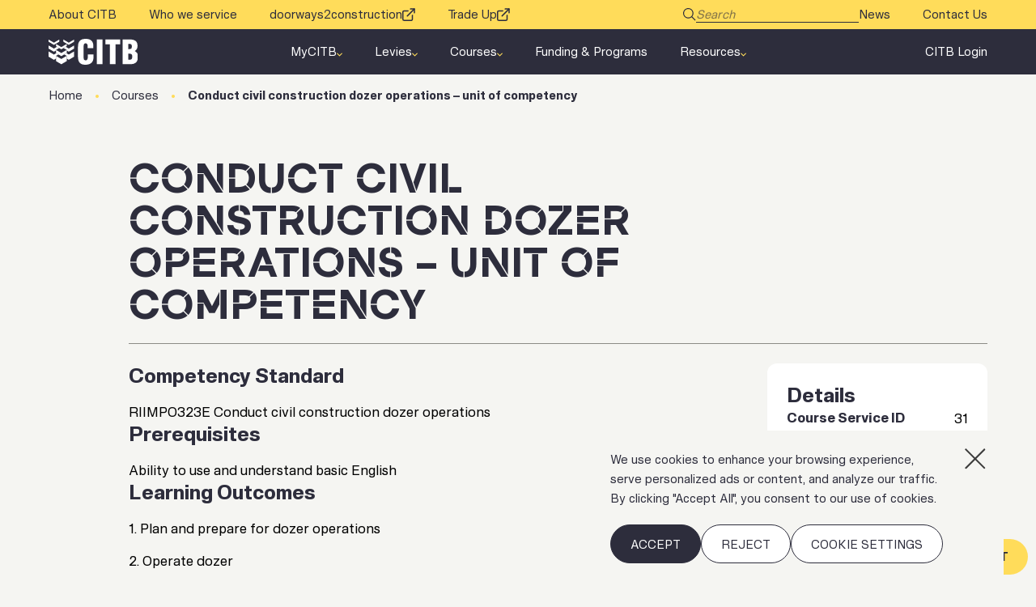

--- FILE ---
content_type: text/html; charset=UTF-8
request_url: https://citb.org.au/courses/conduct-civil-construction-dozer-operations-unit-of-competency/
body_size: 27432
content:
<!doctype html>
<html lang="en-AU">
<head>
  <meta charset="utf-8">
  <meta http-equiv="x-ua-compatible"
        content="ie=edge">
  <meta name="viewport"
        content="width=device-width, initial-scale=1, shrink-to-fit=no">

      <link rel="icon"
          type="image/png"
          href="https://citb.org.au/wp-content/uploads/2023/06/favicon-1.svg" />
  
  <meta name='robots' content='index, follow, max-image-preview:large, max-snippet:-1, max-video-preview:-1' />

	<!-- This site is optimized with the Yoast SEO plugin v26.3 - https://yoast.com/wordpress/plugins/seo/ -->
	<title>Conduct civil construction dozer operations - unit of competency | Courses |Construction Industry Training Board</title>
	<link rel="canonical" href="https://citb.org.au/courses/conduct-civil-construction-dozer-operations-unit-of-competency/" />
	<meta property="og:locale" content="en_US" />
	<meta property="og:type" content="article" />
	<meta property="og:title" content="Conduct civil construction dozer operations - unit of competency | Courses |Construction Industry Training Board" />
	<meta property="og:description" content="This unit describes a participant&#8217;s skills and knowledge required to conduct civil construction dozer operations ..." />
	<meta property="og:url" content="https://citb.org.au/courses/conduct-civil-construction-dozer-operations-unit-of-competency/" />
	<meta property="og:site_name" content="Construction Industry Training Board" />
	<meta property="article:publisher" content="https://www.facebook.com/CITB.SA/" />
	<meta property="og:image" content="https://citb.org.au/wp-content/uploads/2023/07/site_image.png" />
	<meta property="og:image:width" content="1200" />
	<meta property="og:image:height" content="675" />
	<meta property="og:image:type" content="image/png" />
	<meta name="twitter:card" content="summary_large_image" />
	<meta name="twitter:site" content="@citb_sa" />
	<script type="application/ld+json" class="yoast-schema-graph">{"@context":"https://schema.org","@graph":[{"@type":"WebPage","@id":"https://citb.org.au/courses/conduct-civil-construction-dozer-operations-unit-of-competency/","url":"https://citb.org.au/courses/conduct-civil-construction-dozer-operations-unit-of-competency/","name":"Conduct civil construction dozer operations - unit of competency | Courses |Construction Industry Training Board","isPartOf":{"@id":"https://citb.org.au/#website"},"datePublished":"2026-01-15T00:24:10+00:00","breadcrumb":{"@id":"https://citb.org.au/courses/conduct-civil-construction-dozer-operations-unit-of-competency/#breadcrumb"},"inLanguage":"en-AU","potentialAction":[{"@type":"ReadAction","target":["https://citb.org.au/courses/conduct-civil-construction-dozer-operations-unit-of-competency/"]}]},{"@type":"BreadcrumbList","@id":"https://citb.org.au/courses/conduct-civil-construction-dozer-operations-unit-of-competency/#breadcrumb","itemListElement":[{"@type":"ListItem","position":1,"name":"Home","item":"https://citb.org.au/"},{"@type":"ListItem","position":2,"name":"Courses","item":"/courses/"},{"@type":"ListItem","position":3,"name":"Conduct civil construction dozer operations &#8211; unit of competency"}]},{"@type":"WebSite","@id":"https://citb.org.au/#website","url":"https://citb.org.au/","name":"Construction Industry Training Board","description":"We fund training and skills development for the South Australian construction industry.","publisher":{"@id":"https://citb.org.au/#organization"},"alternateName":"CITB","potentialAction":[{"@type":"SearchAction","target":{"@type":"EntryPoint","urlTemplate":"https://citb.org.au/?s={search_term_string}"},"query-input":{"@type":"PropertyValueSpecification","valueRequired":true,"valueName":"search_term_string"}}],"inLanguage":"en-AU"},{"@type":"Organization","@id":"https://citb.org.au/#organization","name":"Construction Industry Training Board","alternateName":"CITB","url":"https://citb.org.au/","logo":{"@type":"ImageObject","inLanguage":"en-AU","@id":"https://citb.org.au/#/schema/logo/image/","url":"https://citb.org.au/wp-content/uploads/2023/08/organisation_logo.jpg","contentUrl":"https://citb.org.au/wp-content/uploads/2023/08/organisation_logo.jpg","width":696,"height":696,"caption":"Construction Industry Training Board"},"image":{"@id":"https://citb.org.au/#/schema/logo/image/"},"sameAs":["https://www.facebook.com/CITB.SA/","https://x.com/citb_sa"]}]}</script>
	<!-- / Yoast SEO plugin. -->


<link rel="alternate" title="oEmbed (JSON)" type="application/json+oembed" href="https://citb.org.au/wp-json/oembed/1.0/embed?url=https%3A%2F%2Fcitb.org.au%2Fcourses%2Fconduct-civil-construction-dozer-operations-unit-of-competency%2F" />
<link rel="alternate" title="oEmbed (XML)" type="text/xml+oembed" href="https://citb.org.au/wp-json/oembed/1.0/embed?url=https%3A%2F%2Fcitb.org.au%2Fcourses%2Fconduct-civil-construction-dozer-operations-unit-of-competency%2F&#038;format=xml" />
<style id='wp-img-auto-sizes-contain-inline-css' type='text/css'>
img:is([sizes=auto i],[sizes^="auto," i]){contain-intrinsic-size:3000px 1500px}
/*# sourceURL=wp-img-auto-sizes-contain-inline-css */
</style>
<style id='wp-emoji-styles-inline-css' type='text/css'>

	img.wp-smiley, img.emoji {
		display: inline !important;
		border: none !important;
		box-shadow: none !important;
		height: 1em !important;
		width: 1em !important;
		margin: 0 0.07em !important;
		vertical-align: -0.1em !important;
		background: none !important;
		padding: 0 !important;
	}
/*# sourceURL=wp-emoji-styles-inline-css */
</style>
<style id='wp-block-library-inline-css' type='text/css'>
:root{--wp-block-synced-color:#7a00df;--wp-block-synced-color--rgb:122,0,223;--wp-bound-block-color:var(--wp-block-synced-color);--wp-editor-canvas-background:#ddd;--wp-admin-theme-color:#007cba;--wp-admin-theme-color--rgb:0,124,186;--wp-admin-theme-color-darker-10:#006ba1;--wp-admin-theme-color-darker-10--rgb:0,107,160.5;--wp-admin-theme-color-darker-20:#005a87;--wp-admin-theme-color-darker-20--rgb:0,90,135;--wp-admin-border-width-focus:2px}@media (min-resolution:192dpi){:root{--wp-admin-border-width-focus:1.5px}}.wp-element-button{cursor:pointer}:root .has-very-light-gray-background-color{background-color:#eee}:root .has-very-dark-gray-background-color{background-color:#313131}:root .has-very-light-gray-color{color:#eee}:root .has-very-dark-gray-color{color:#313131}:root .has-vivid-green-cyan-to-vivid-cyan-blue-gradient-background{background:linear-gradient(135deg,#00d084,#0693e3)}:root .has-purple-crush-gradient-background{background:linear-gradient(135deg,#34e2e4,#4721fb 50%,#ab1dfe)}:root .has-hazy-dawn-gradient-background{background:linear-gradient(135deg,#faaca8,#dad0ec)}:root .has-subdued-olive-gradient-background{background:linear-gradient(135deg,#fafae1,#67a671)}:root .has-atomic-cream-gradient-background{background:linear-gradient(135deg,#fdd79a,#004a59)}:root .has-nightshade-gradient-background{background:linear-gradient(135deg,#330968,#31cdcf)}:root .has-midnight-gradient-background{background:linear-gradient(135deg,#020381,#2874fc)}:root{--wp--preset--font-size--normal:16px;--wp--preset--font-size--huge:42px}.has-regular-font-size{font-size:1em}.has-larger-font-size{font-size:2.625em}.has-normal-font-size{font-size:var(--wp--preset--font-size--normal)}.has-huge-font-size{font-size:var(--wp--preset--font-size--huge)}.has-text-align-center{text-align:center}.has-text-align-left{text-align:left}.has-text-align-right{text-align:right}.has-fit-text{white-space:nowrap!important}#end-resizable-editor-section{display:none}.aligncenter{clear:both}.items-justified-left{justify-content:flex-start}.items-justified-center{justify-content:center}.items-justified-right{justify-content:flex-end}.items-justified-space-between{justify-content:space-between}.screen-reader-text{border:0;clip-path:inset(50%);height:1px;margin:-1px;overflow:hidden;padding:0;position:absolute;width:1px;word-wrap:normal!important}.screen-reader-text:focus{background-color:#ddd;clip-path:none;color:#444;display:block;font-size:1em;height:auto;left:5px;line-height:normal;padding:15px 23px 14px;text-decoration:none;top:5px;width:auto;z-index:100000}html :where(.has-border-color){border-style:solid}html :where([style*=border-top-color]){border-top-style:solid}html :where([style*=border-right-color]){border-right-style:solid}html :where([style*=border-bottom-color]){border-bottom-style:solid}html :where([style*=border-left-color]){border-left-style:solid}html :where([style*=border-width]){border-style:solid}html :where([style*=border-top-width]){border-top-style:solid}html :where([style*=border-right-width]){border-right-style:solid}html :where([style*=border-bottom-width]){border-bottom-style:solid}html :where([style*=border-left-width]){border-left-style:solid}html :where(img[class*=wp-image-]){height:auto;max-width:100%}:where(figure){margin:0 0 1em}html :where(.is-position-sticky){--wp-admin--admin-bar--position-offset:var(--wp-admin--admin-bar--height,0px)}@media screen and (max-width:600px){html :where(.is-position-sticky){--wp-admin--admin-bar--position-offset:0px}}
/*# sourceURL=/wp-includes/css/dist/block-library/common.min.css */
</style>
<style id='classic-theme-styles-inline-css' type='text/css'>
/*! This file is auto-generated */
.wp-block-button__link{color:#fff;background-color:#32373c;border-radius:9999px;box-shadow:none;text-decoration:none;padding:calc(.667em + 2px) calc(1.333em + 2px);font-size:1.125em}.wp-block-file__button{background:#32373c;color:#fff;text-decoration:none}
/*# sourceURL=/wp-includes/css/classic-themes.min.css */
</style>
<link rel='stylesheet' id='dashicons-css' href='https://citb.org.au/wp-includes/css/dashicons.min.css?ver=6.9' type='text/css' media='all' />
<link rel='stylesheet' id='sc-feeds-terms-css' href='https://citb.org.au/wp-content/plugins/sugar-calendar/assets/pro/css/term-ical-ltr.css?ver=3.9.0' type='text/css' media='all' />
<link rel='stylesheet' id='sage/main.css-css' href='https://citb.org.au/wp-content/themes/citb/dist/styles/main.css' type='text/css' media='all' />
<script type="text/javascript" id="cookie-law-info-js-extra">
/* <![CDATA[ */
var _ckyConfig = {"_ipData":[],"_assetsURL":"https://citb.org.au/wp-content/plugins/cookie-law-info/lite/frontend/images/","_publicURL":"https://citb.org.au","_expiry":"365","_categories":[{"name":"Necessary","slug":"necessary","isNecessary":true,"ccpaDoNotSell":true,"cookies":[],"active":true,"defaultConsent":{"gdpr":true,"ccpa":true}},{"name":"Functional","slug":"functional","isNecessary":false,"ccpaDoNotSell":true,"cookies":[],"active":true,"defaultConsent":{"gdpr":false,"ccpa":false}},{"name":"Analytics","slug":"analytics","isNecessary":false,"ccpaDoNotSell":true,"cookies":[],"active":true,"defaultConsent":{"gdpr":false,"ccpa":false}},{"name":"Performance","slug":"performance","isNecessary":false,"ccpaDoNotSell":true,"cookies":[],"active":true,"defaultConsent":{"gdpr":false,"ccpa":false}},{"name":"Advertisement","slug":"advertisement","isNecessary":false,"ccpaDoNotSell":true,"cookies":[],"active":true,"defaultConsent":{"gdpr":false,"ccpa":false}}],"_activeLaw":"gdpr","_rootDomain":"","_block":"1","_showBanner":"1","_bannerConfig":{"settings":{"type":"box","preferenceCenterType":"popup","position":"bottom-right","applicableLaw":"gdpr"},"behaviours":{"reloadBannerOnAccept":false,"loadAnalyticsByDefault":false,"animations":{"onLoad":"animate","onHide":"sticky"}},"config":{"revisitConsent":{"status":false,"tag":"revisit-consent","position":"bottom-left","meta":{"url":"#"},"styles":{"background-color":"#0056A7"},"elements":{"title":{"type":"text","tag":"revisit-consent-title","status":true,"styles":{"color":"#0056a7"}}}},"preferenceCenter":{"toggle":{"status":true,"tag":"detail-category-toggle","type":"toggle","states":{"active":{"styles":{"background-color":"#1863DC"}},"inactive":{"styles":{"background-color":"#D0D5D2"}}}}},"categoryPreview":{"status":false,"toggle":{"status":true,"tag":"detail-category-preview-toggle","type":"toggle","states":{"active":{"styles":{"background-color":"#1863DC"}},"inactive":{"styles":{"background-color":"#D0D5D2"}}}}},"videoPlaceholder":{"status":true,"styles":{"background-color":"#000000","border-color":"#000000","color":"#ffffff"}},"readMore":{"status":false,"tag":"readmore-button","type":"link","meta":{"noFollow":true,"newTab":true},"styles":{"color":"#2D2D3C","background-color":"transparent","border-color":"transparent"}},"showMore":{"status":true,"tag":"show-desc-button","type":"button","styles":{"color":"#1863DC"}},"showLess":{"status":true,"tag":"hide-desc-button","type":"button","styles":{"color":"#1863DC"}},"alwaysActive":{"status":true,"tag":"always-active","styles":{"color":"#008000"}},"manualLinks":{"status":true,"tag":"manual-links","type":"link","styles":{"color":"#1863DC"}},"auditTable":{"status":true},"optOption":{"status":true,"toggle":{"status":true,"tag":"optout-option-toggle","type":"toggle","states":{"active":{"styles":{"background-color":"#1863dc"}},"inactive":{"styles":{"background-color":"#FFFFFF"}}}}}}},"_version":"3.3.6","_logConsent":"1","_tags":[{"tag":"accept-button","styles":{"color":"#ffdc5a","background-color":"#2d2d3c","border-color":"#2d2d3c"}},{"tag":"reject-button","styles":{"color":"#2D2D3C","background-color":"#F5F5F2","border-color":"#2D2D3C"}},{"tag":"settings-button","styles":{"color":"#2D2D3C","background-color":"#F5F5F2","border-color":"#2D2D3C"}},{"tag":"readmore-button","styles":{"color":"#2D2D3C","background-color":"transparent","border-color":"transparent"}},{"tag":"donotsell-button","styles":{"color":"#1863DC","background-color":"transparent","border-color":"transparent"}},{"tag":"show-desc-button","styles":{"color":"#1863DC"}},{"tag":"hide-desc-button","styles":{"color":"#1863DC"}},{"tag":"cky-always-active","styles":[]},{"tag":"cky-link","styles":[]},{"tag":"accept-button","styles":{"color":"#ffdc5a","background-color":"#2d2d3c","border-color":"#2d2d3c"}},{"tag":"revisit-consent","styles":{"background-color":"#0056A7"}}],"_shortCodes":[{"key":"cky_readmore","content":"\u003Ca href=\"#\" class=\"cky-policy\" aria-label=\"Cookie Settings\" target=\"_blank\" rel=\"noopener\" data-cky-tag=\"readmore-button\"\u003ECookie Settings\u003C/a\u003E","tag":"readmore-button","status":false,"attributes":{"rel":"nofollow","target":"_blank"}},{"key":"cky_show_desc","content":"\u003Cbutton class=\"cky-show-desc-btn\" data-cky-tag=\"show-desc-button\" aria-label=\"Show more\"\u003EShow more\u003C/button\u003E","tag":"show-desc-button","status":true,"attributes":[]},{"key":"cky_hide_desc","content":"\u003Cbutton class=\"cky-show-desc-btn\" data-cky-tag=\"hide-desc-button\" aria-label=\"Show less\"\u003EShow less\u003C/button\u003E","tag":"hide-desc-button","status":true,"attributes":[]},{"key":"cky_optout_show_desc","content":"[cky_optout_show_desc]","tag":"optout-show-desc-button","status":true,"attributes":[]},{"key":"cky_optout_hide_desc","content":"[cky_optout_hide_desc]","tag":"optout-hide-desc-button","status":true,"attributes":[]},{"key":"cky_category_toggle_label","content":"[cky_{{status}}_category_label] [cky_preference_{{category_slug}}_title]","tag":"","status":true,"attributes":[]},{"key":"cky_enable_category_label","content":"Enable","tag":"","status":true,"attributes":[]},{"key":"cky_disable_category_label","content":"Disable","tag":"","status":true,"attributes":[]},{"key":"cky_video_placeholder","content":"\u003Cdiv class=\"video-placeholder-normal\" data-cky-tag=\"video-placeholder\" id=\"[UNIQUEID]\"\u003E\u003Cp class=\"video-placeholder-text-normal\" data-cky-tag=\"placeholder-title\"\u003EPlease accept cookies to access this content\u003C/p\u003E\u003C/div\u003E","tag":"","status":true,"attributes":[]},{"key":"cky_enable_optout_label","content":"Enable","tag":"","status":true,"attributes":[]},{"key":"cky_disable_optout_label","content":"Disable","tag":"","status":true,"attributes":[]},{"key":"cky_optout_toggle_label","content":"[cky_{{status}}_optout_label] [cky_optout_option_title]","tag":"","status":true,"attributes":[]},{"key":"cky_optout_option_title","content":"Do Not Sell or Share My Personal Information","tag":"","status":true,"attributes":[]},{"key":"cky_optout_close_label","content":"Close","tag":"","status":true,"attributes":[]},{"key":"cky_preference_close_label","content":"Close","tag":"","status":true,"attributes":[]}],"_rtl":"","_language":"en","_providersToBlock":[]};
var _ckyStyles = {"css":".cky-overlay{background: #000000; opacity: 0.4; position: fixed; top: 0; left: 0; width: 100%; height: 100%; z-index: 99999999;}.cky-hide{display: none;}.cky-btn-revisit-wrapper{display: flex; align-items: center; justify-content: center; background: #0056a7; width: 45px; height: 45px; border-radius: 50%; position: fixed; z-index: 999999; cursor: pointer;}.cky-revisit-bottom-left{bottom: 15px; left: 15px;}.cky-revisit-bottom-right{bottom: 15px; right: 15px;}.cky-btn-revisit-wrapper .cky-btn-revisit{display: flex; align-items: center; justify-content: center; background: none; border: none; cursor: pointer; position: relative; margin: 0; padding: 0;}.cky-btn-revisit-wrapper .cky-btn-revisit img{max-width: fit-content; margin: 0; height: 30px; width: 30px;}.cky-revisit-bottom-left:hover::before{content: attr(data-tooltip); position: absolute; background: #4e4b66; color: #ffffff; left: calc(100% + 7px); font-size: 12px; line-height: 16px; width: max-content; padding: 4px 8px; border-radius: 4px;}.cky-revisit-bottom-left:hover::after{position: absolute; content: \"\"; border: 5px solid transparent; left: calc(100% + 2px); border-left-width: 0; border-right-color: #4e4b66;}.cky-revisit-bottom-right:hover::before{content: attr(data-tooltip); position: absolute; background: #4e4b66; color: #ffffff; right: calc(100% + 7px); font-size: 12px; line-height: 16px; width: max-content; padding: 4px 8px; border-radius: 4px;}.cky-revisit-bottom-right:hover::after{position: absolute; content: \"\"; border: 5px solid transparent; right: calc(100% + 2px); border-right-width: 0; border-left-color: #4e4b66;}.cky-revisit-hide{display: none;}.cky-consent-container{position: fixed; width: 440px; box-sizing: border-box; z-index: 9999999; border-radius: 6px;}.cky-consent-container .cky-consent-bar{background: #ffffff; border: 1px solid; padding: 20px 26px; box-shadow: 0 -1px 10px 0 #acabab4d; border-radius: 6px;}.cky-box-bottom-left{bottom: 40px; left: 40px;}.cky-box-bottom-right{bottom: 40px; right: 40px;}.cky-box-top-left{top: 40px; left: 40px;}.cky-box-top-right{top: 40px; right: 40px;}.cky-custom-brand-logo-wrapper .cky-custom-brand-logo{width: 100px; height: auto; margin: 0 0 12px 0;}.cky-notice .cky-title{color: #212121; font-weight: 700; font-size: 18px; line-height: 24px; margin: 0 0 12px 0;}.cky-notice-des *,.cky-preference-content-wrapper *,.cky-accordion-header-des *,.cky-gpc-wrapper .cky-gpc-desc *{font-size: 14px;}.cky-notice-des{color: #212121; font-size: 14px; line-height: 24px; font-weight: 400;}.cky-notice-des img{height: 25px; width: 25px;}.cky-consent-bar .cky-notice-des p,.cky-gpc-wrapper .cky-gpc-desc p,.cky-preference-body-wrapper .cky-preference-content-wrapper p,.cky-accordion-header-wrapper .cky-accordion-header-des p,.cky-cookie-des-table li div:last-child p{color: inherit; margin-top: 0; overflow-wrap: break-word;}.cky-notice-des P:last-child,.cky-preference-content-wrapper p:last-child,.cky-cookie-des-table li div:last-child p:last-child,.cky-gpc-wrapper .cky-gpc-desc p:last-child{margin-bottom: 0;}.cky-notice-des a.cky-policy,.cky-notice-des button.cky-policy{font-size: 14px; color: #1863dc; white-space: nowrap; cursor: pointer; background: transparent; border: 1px solid; text-decoration: underline;}.cky-notice-des button.cky-policy{padding: 0;}.cky-notice-des a.cky-policy:focus-visible,.cky-notice-des button.cky-policy:focus-visible,.cky-preference-content-wrapper .cky-show-desc-btn:focus-visible,.cky-accordion-header .cky-accordion-btn:focus-visible,.cky-preference-header .cky-btn-close:focus-visible,.cky-switch input[type=\"checkbox\"]:focus-visible,.cky-footer-wrapper a:focus-visible,.cky-btn:focus-visible{outline: 2px solid #1863dc; outline-offset: 2px;}.cky-btn:focus:not(:focus-visible),.cky-accordion-header .cky-accordion-btn:focus:not(:focus-visible),.cky-preference-content-wrapper .cky-show-desc-btn:focus:not(:focus-visible),.cky-btn-revisit-wrapper .cky-btn-revisit:focus:not(:focus-visible),.cky-preference-header .cky-btn-close:focus:not(:focus-visible),.cky-consent-bar .cky-banner-btn-close:focus:not(:focus-visible){outline: 0;}button.cky-show-desc-btn:not(:hover):not(:active){color: #1863dc; background: transparent;}button.cky-accordion-btn:not(:hover):not(:active),button.cky-banner-btn-close:not(:hover):not(:active),button.cky-btn-revisit:not(:hover):not(:active),button.cky-btn-close:not(:hover):not(:active){background: transparent;}.cky-consent-bar button:hover,.cky-modal.cky-modal-open button:hover,.cky-consent-bar button:focus,.cky-modal.cky-modal-open button:focus{text-decoration: none;}.cky-notice-btn-wrapper{display: flex; justify-content: flex-start; align-items: center; flex-wrap: wrap; margin-top: 16px;}.cky-notice-btn-wrapper .cky-btn{text-shadow: none; box-shadow: none;}.cky-btn{flex: auto; max-width: 100%; font-size: 14px; font-family: inherit; line-height: 24px; padding: 8px; font-weight: 500; margin: 0 8px 0 0; border-radius: 2px; cursor: pointer; text-align: center; text-transform: none; min-height: 0;}.cky-btn:hover{opacity: 0.8;}.cky-btn-customize{color: #1863dc; background: transparent; border: 2px solid #1863dc;}.cky-btn-reject{color: #1863dc; background: transparent; border: 2px solid #1863dc;}.cky-btn-accept{background: #1863dc; color: #ffffff; border: 2px solid #1863dc;}.cky-btn:last-child{margin-right: 0;}@media (max-width: 576px){.cky-box-bottom-left{bottom: 0; left: 0;}.cky-box-bottom-right{bottom: 0; right: 0;}.cky-box-top-left{top: 0; left: 0;}.cky-box-top-right{top: 0; right: 0;}}@media (max-width: 440px){.cky-box-bottom-left, .cky-box-bottom-right, .cky-box-top-left, .cky-box-top-right{width: 100%; max-width: 100%;}.cky-consent-container .cky-consent-bar{padding: 20px 0;}.cky-custom-brand-logo-wrapper, .cky-notice .cky-title, .cky-notice-des, .cky-notice-btn-wrapper{padding: 0 24px;}.cky-notice-des{max-height: 40vh; overflow-y: scroll;}.cky-notice-btn-wrapper{flex-direction: column; margin-top: 0;}.cky-btn{width: 100%; margin: 10px 0 0 0;}.cky-notice-btn-wrapper .cky-btn-customize{order: 2;}.cky-notice-btn-wrapper .cky-btn-reject{order: 3;}.cky-notice-btn-wrapper .cky-btn-accept{order: 1; margin-top: 16px;}}@media (max-width: 352px){.cky-notice .cky-title{font-size: 16px;}.cky-notice-des *{font-size: 12px;}.cky-notice-des, .cky-btn{font-size: 12px;}}.cky-modal.cky-modal-open{display: flex; visibility: visible; -webkit-transform: translate(-50%, -50%); -moz-transform: translate(-50%, -50%); -ms-transform: translate(-50%, -50%); -o-transform: translate(-50%, -50%); transform: translate(-50%, -50%); top: 50%; left: 50%; transition: all 1s ease;}.cky-modal{box-shadow: 0 32px 68px rgba(0, 0, 0, 0.3); margin: 0 auto; position: fixed; max-width: 100%; background: #ffffff; top: 50%; box-sizing: border-box; border-radius: 6px; z-index: 999999999; color: #212121; -webkit-transform: translate(-50%, 100%); -moz-transform: translate(-50%, 100%); -ms-transform: translate(-50%, 100%); -o-transform: translate(-50%, 100%); transform: translate(-50%, 100%); visibility: hidden; transition: all 0s ease;}.cky-preference-center{max-height: 79vh; overflow: hidden; width: 845px; overflow: hidden; flex: 1 1 0; display: flex; flex-direction: column; border-radius: 6px;}.cky-preference-header{display: flex; align-items: center; justify-content: space-between; padding: 22px 24px; border-bottom: 1px solid;}.cky-preference-header .cky-preference-title{font-size: 18px; font-weight: 700; line-height: 24px;}.cky-preference-header .cky-btn-close{margin: 0; cursor: pointer; vertical-align: middle; padding: 0; background: none; border: none; width: auto; height: auto; min-height: 0; line-height: 0; text-shadow: none; box-shadow: none;}.cky-preference-header .cky-btn-close img{margin: 0; height: 10px; width: 10px;}.cky-preference-body-wrapper{padding: 0 24px; flex: 1; overflow: auto; box-sizing: border-box;}.cky-preference-content-wrapper,.cky-gpc-wrapper .cky-gpc-desc{font-size: 14px; line-height: 24px; font-weight: 400; padding: 12px 0;}.cky-preference-content-wrapper{border-bottom: 1px solid;}.cky-preference-content-wrapper img{height: 25px; width: 25px;}.cky-preference-content-wrapper .cky-show-desc-btn{font-size: 14px; font-family: inherit; color: #1863dc; text-decoration: none; line-height: 24px; padding: 0; margin: 0; white-space: nowrap; cursor: pointer; background: transparent; border-color: transparent; text-transform: none; min-height: 0; text-shadow: none; box-shadow: none;}.cky-accordion-wrapper{margin-bottom: 10px;}.cky-accordion{border-bottom: 1px solid;}.cky-accordion:last-child{border-bottom: none;}.cky-accordion .cky-accordion-item{display: flex; margin-top: 10px;}.cky-accordion .cky-accordion-body{display: none;}.cky-accordion.cky-accordion-active .cky-accordion-body{display: block; padding: 0 22px; margin-bottom: 16px;}.cky-accordion-header-wrapper{cursor: pointer; width: 100%;}.cky-accordion-item .cky-accordion-header{display: flex; justify-content: space-between; align-items: center;}.cky-accordion-header .cky-accordion-btn{font-size: 16px; font-family: inherit; color: #212121; line-height: 24px; background: none; border: none; font-weight: 700; padding: 0; margin: 0; cursor: pointer; text-transform: none; min-height: 0; text-shadow: none; box-shadow: none;}.cky-accordion-header .cky-always-active{color: #008000; font-weight: 600; line-height: 24px; font-size: 14px;}.cky-accordion-header-des{font-size: 14px; line-height: 24px; margin: 10px 0 16px 0;}.cky-accordion-chevron{margin-right: 22px; position: relative; cursor: pointer;}.cky-accordion-chevron-hide{display: none;}.cky-accordion .cky-accordion-chevron i::before{content: \"\"; position: absolute; border-right: 1.4px solid; border-bottom: 1.4px solid; border-color: inherit; height: 6px; width: 6px; -webkit-transform: rotate(-45deg); -moz-transform: rotate(-45deg); -ms-transform: rotate(-45deg); -o-transform: rotate(-45deg); transform: rotate(-45deg); transition: all 0.2s ease-in-out; top: 8px;}.cky-accordion.cky-accordion-active .cky-accordion-chevron i::before{-webkit-transform: rotate(45deg); -moz-transform: rotate(45deg); -ms-transform: rotate(45deg); -o-transform: rotate(45deg); transform: rotate(45deg);}.cky-audit-table{background: #f4f4f4; border-radius: 6px;}.cky-audit-table .cky-empty-cookies-text{color: inherit; font-size: 12px; line-height: 24px; margin: 0; padding: 10px;}.cky-audit-table .cky-cookie-des-table{font-size: 12px; line-height: 24px; font-weight: normal; padding: 15px 10px; border-bottom: 1px solid; border-bottom-color: inherit; margin: 0;}.cky-audit-table .cky-cookie-des-table:last-child{border-bottom: none;}.cky-audit-table .cky-cookie-des-table li{list-style-type: none; display: flex; padding: 3px 0;}.cky-audit-table .cky-cookie-des-table li:first-child{padding-top: 0;}.cky-cookie-des-table li div:first-child{width: 100px; font-weight: 600; word-break: break-word; word-wrap: break-word;}.cky-cookie-des-table li div:last-child{flex: 1; word-break: break-word; word-wrap: break-word; margin-left: 8px;}.cky-footer-shadow{display: block; width: 100%; height: 40px; background: linear-gradient(180deg, rgba(255, 255, 255, 0) 0%, #ffffff 100%); position: absolute; bottom: calc(100% - 1px);}.cky-footer-wrapper{position: relative;}.cky-prefrence-btn-wrapper{display: flex; flex-wrap: wrap; align-items: center; justify-content: center; padding: 22px 24px; border-top: 1px solid;}.cky-prefrence-btn-wrapper .cky-btn{flex: auto; max-width: 100%; text-shadow: none; box-shadow: none;}.cky-btn-preferences{color: #1863dc; background: transparent; border: 2px solid #1863dc;}.cky-preference-header,.cky-preference-body-wrapper,.cky-preference-content-wrapper,.cky-accordion-wrapper,.cky-accordion,.cky-accordion-wrapper,.cky-footer-wrapper,.cky-prefrence-btn-wrapper{border-color: inherit;}@media (max-width: 845px){.cky-modal{max-width: calc(100% - 16px);}}@media (max-width: 576px){.cky-modal{max-width: 100%;}.cky-preference-center{max-height: 100vh;}.cky-prefrence-btn-wrapper{flex-direction: column;}.cky-accordion.cky-accordion-active .cky-accordion-body{padding-right: 0;}.cky-prefrence-btn-wrapper .cky-btn{width: 100%; margin: 10px 0 0 0;}.cky-prefrence-btn-wrapper .cky-btn-reject{order: 3;}.cky-prefrence-btn-wrapper .cky-btn-accept{order: 1; margin-top: 0;}.cky-prefrence-btn-wrapper .cky-btn-preferences{order: 2;}}@media (max-width: 425px){.cky-accordion-chevron{margin-right: 15px;}.cky-notice-btn-wrapper{margin-top: 0;}.cky-accordion.cky-accordion-active .cky-accordion-body{padding: 0 15px;}}@media (max-width: 352px){.cky-preference-header .cky-preference-title{font-size: 16px;}.cky-preference-header{padding: 16px 24px;}.cky-preference-content-wrapper *, .cky-accordion-header-des *{font-size: 12px;}.cky-preference-content-wrapper, .cky-preference-content-wrapper .cky-show-more, .cky-accordion-header .cky-always-active, .cky-accordion-header-des, .cky-preference-content-wrapper .cky-show-desc-btn, .cky-notice-des a.cky-policy{font-size: 12px;}.cky-accordion-header .cky-accordion-btn{font-size: 14px;}}.cky-switch{display: flex;}.cky-switch input[type=\"checkbox\"]{position: relative; width: 44px; height: 24px; margin: 0; background: #d0d5d2; -webkit-appearance: none; border-radius: 50px; cursor: pointer; outline: 0; border: none; top: 0;}.cky-switch input[type=\"checkbox\"]:checked{background: #1863dc;}.cky-switch input[type=\"checkbox\"]:before{position: absolute; content: \"\"; height: 20px; width: 20px; left: 2px; bottom: 2px; border-radius: 50%; background-color: white; -webkit-transition: 0.4s; transition: 0.4s; margin: 0;}.cky-switch input[type=\"checkbox\"]:after{display: none;}.cky-switch input[type=\"checkbox\"]:checked:before{-webkit-transform: translateX(20px); -ms-transform: translateX(20px); transform: translateX(20px);}@media (max-width: 425px){.cky-switch input[type=\"checkbox\"]{width: 38px; height: 21px;}.cky-switch input[type=\"checkbox\"]:before{height: 17px; width: 17px;}.cky-switch input[type=\"checkbox\"]:checked:before{-webkit-transform: translateX(17px); -ms-transform: translateX(17px); transform: translateX(17px);}}.cky-consent-bar .cky-banner-btn-close{position: absolute; right: 9px; top: 5px; background: none; border: none; cursor: pointer; padding: 0; margin: 0; min-height: 0; line-height: 0; height: auto; width: auto; text-shadow: none; box-shadow: none;}.cky-consent-bar .cky-banner-btn-close img{height: 9px; width: 9px; margin: 0;}.cky-notice-group{font-size: 14px; line-height: 24px; font-weight: 400; color: #212121;}.cky-notice-btn-wrapper .cky-btn-do-not-sell{font-size: 14px; line-height: 24px; padding: 6px 0; margin: 0; font-weight: 500; background: none; border-radius: 2px; border: none; cursor: pointer; text-align: left; color: #1863dc; background: transparent; border-color: transparent; box-shadow: none; text-shadow: none;}.cky-consent-bar .cky-banner-btn-close:focus-visible,.cky-notice-btn-wrapper .cky-btn-do-not-sell:focus-visible,.cky-opt-out-btn-wrapper .cky-btn:focus-visible,.cky-opt-out-checkbox-wrapper input[type=\"checkbox\"].cky-opt-out-checkbox:focus-visible{outline: 2px solid #1863dc; outline-offset: 2px;}@media (max-width: 440px){.cky-consent-container{width: 100%;}}@media (max-width: 352px){.cky-notice-des a.cky-policy, .cky-notice-btn-wrapper .cky-btn-do-not-sell{font-size: 12px;}}.cky-opt-out-wrapper{padding: 12px 0;}.cky-opt-out-wrapper .cky-opt-out-checkbox-wrapper{display: flex; align-items: center;}.cky-opt-out-checkbox-wrapper .cky-opt-out-checkbox-label{font-size: 16px; font-weight: 700; line-height: 24px; margin: 0 0 0 12px; cursor: pointer;}.cky-opt-out-checkbox-wrapper input[type=\"checkbox\"].cky-opt-out-checkbox{background-color: #ffffff; border: 1px solid black; width: 20px; height: 18.5px; margin: 0; -webkit-appearance: none; position: relative; display: flex; align-items: center; justify-content: center; border-radius: 2px; cursor: pointer;}.cky-opt-out-checkbox-wrapper input[type=\"checkbox\"].cky-opt-out-checkbox:checked{background-color: #1863dc; border: none;}.cky-opt-out-checkbox-wrapper input[type=\"checkbox\"].cky-opt-out-checkbox:checked::after{left: 6px; bottom: 4px; width: 7px; height: 13px; border: solid #ffffff; border-width: 0 3px 3px 0; border-radius: 2px; -webkit-transform: rotate(45deg); -ms-transform: rotate(45deg); transform: rotate(45deg); content: \"\"; position: absolute; box-sizing: border-box;}.cky-opt-out-checkbox-wrapper.cky-disabled .cky-opt-out-checkbox-label,.cky-opt-out-checkbox-wrapper.cky-disabled input[type=\"checkbox\"].cky-opt-out-checkbox{cursor: no-drop;}.cky-gpc-wrapper{margin: 0 0 0 32px;}.cky-footer-wrapper .cky-opt-out-btn-wrapper{display: flex; flex-wrap: wrap; align-items: center; justify-content: center; padding: 22px 24px;}.cky-opt-out-btn-wrapper .cky-btn{flex: auto; max-width: 100%; text-shadow: none; box-shadow: none;}.cky-opt-out-btn-wrapper .cky-btn-cancel{border: 1px solid #dedfe0; background: transparent; color: #858585;}.cky-opt-out-btn-wrapper .cky-btn-confirm{background: #1863dc; color: #ffffff; border: 1px solid #1863dc;}@media (max-width: 352px){.cky-opt-out-checkbox-wrapper .cky-opt-out-checkbox-label{font-size: 14px;}.cky-gpc-wrapper .cky-gpc-desc, .cky-gpc-wrapper .cky-gpc-desc *{font-size: 12px;}.cky-opt-out-checkbox-wrapper input[type=\"checkbox\"].cky-opt-out-checkbox{width: 16px; height: 16px;}.cky-opt-out-checkbox-wrapper input[type=\"checkbox\"].cky-opt-out-checkbox:checked::after{left: 5px; bottom: 4px; width: 3px; height: 9px;}.cky-gpc-wrapper{margin: 0 0 0 28px;}}.video-placeholder-youtube{background-size: 100% 100%; background-position: center; background-repeat: no-repeat; background-color: #b2b0b059; position: relative; display: flex; align-items: center; justify-content: center; max-width: 100%;}.video-placeholder-text-youtube{text-align: center; align-items: center; padding: 10px 16px; background-color: #000000cc; color: #ffffff; border: 1px solid; border-radius: 2px; cursor: pointer;}.video-placeholder-normal{background-image: url(\"/wp-content/plugins/cookie-law-info/lite/frontend/images/placeholder.svg\"); background-size: 80px; background-position: center; background-repeat: no-repeat; background-color: #b2b0b059; position: relative; display: flex; align-items: flex-end; justify-content: center; max-width: 100%;}.video-placeholder-text-normal{align-items: center; padding: 10px 16px; text-align: center; border: 1px solid; border-radius: 2px; cursor: pointer;}.cky-rtl{direction: rtl; text-align: right;}.cky-rtl .cky-banner-btn-close{left: 9px; right: auto;}.cky-rtl .cky-notice-btn-wrapper .cky-btn:last-child{margin-right: 8px;}.cky-rtl .cky-notice-btn-wrapper .cky-btn:first-child{margin-right: 0;}.cky-rtl .cky-notice-btn-wrapper{margin-left: 0; margin-right: 15px;}.cky-rtl .cky-prefrence-btn-wrapper .cky-btn{margin-right: 8px;}.cky-rtl .cky-prefrence-btn-wrapper .cky-btn:first-child{margin-right: 0;}.cky-rtl .cky-accordion .cky-accordion-chevron i::before{border: none; border-left: 1.4px solid; border-top: 1.4px solid; left: 12px;}.cky-rtl .cky-accordion.cky-accordion-active .cky-accordion-chevron i::before{-webkit-transform: rotate(-135deg); -moz-transform: rotate(-135deg); -ms-transform: rotate(-135deg); -o-transform: rotate(-135deg); transform: rotate(-135deg);}@media (max-width: 768px){.cky-rtl .cky-notice-btn-wrapper{margin-right: 0;}}@media (max-width: 576px){.cky-rtl .cky-notice-btn-wrapper .cky-btn:last-child{margin-right: 0;}.cky-rtl .cky-prefrence-btn-wrapper .cky-btn{margin-right: 0;}.cky-rtl .cky-accordion.cky-accordion-active .cky-accordion-body{padding: 0 22px 0 0;}}@media (max-width: 425px){.cky-rtl .cky-accordion.cky-accordion-active .cky-accordion-body{padding: 0 15px 0 0;}}.cky-rtl .cky-opt-out-btn-wrapper .cky-btn{margin-right: 12px;}.cky-rtl .cky-opt-out-btn-wrapper .cky-btn:first-child{margin-right: 0;}.cky-rtl .cky-opt-out-checkbox-wrapper .cky-opt-out-checkbox-label{margin: 0 12px 0 0;}"};
//# sourceURL=cookie-law-info-js-extra
/* ]]> */
</script>
<script type="text/javascript" src="https://citb.org.au/wp-content/plugins/cookie-law-info/lite/frontend/js/script.min.js?ver=3.3.6" id="cookie-law-info-js"></script>
<script type="text/javascript" src="https://citb.org.au/wp-includes/js/jquery/jquery.min.js?ver=3.7.1" id="jquery-core-js"></script>
<script type="text/javascript" src="https://citb.org.au/wp-includes/js/jquery/jquery-migrate.min.js?ver=3.4.1" id="jquery-migrate-js"></script>
<link rel="https://api.w.org/" href="https://citb.org.au/wp-json/" /><link rel="alternate" title="JSON" type="application/json" href="https://citb.org.au/wp-json/wp/v2/course/28804" /><link rel="EditURI" type="application/rsd+xml" title="RSD" href="https://citb.org.au/xmlrpc.php?rsd" />
<meta name="generator" content="WordPress 6.9" />
<link rel='shortlink' href='https://citb.org.au/?p=28804' />
<style id="cky-style-inline">[data-cky-tag]{visibility:hidden;}</style>        <style type="text/css">
            .sc_map_canvas img {
                max-width: none;
            }
        </style>
		<div id="tfChatWidget" style="position: fixed; bottom: 10px; right: 10px; z-index: 1000;">
	<link href="https://cdnjs.cloudflare.com/ajax/libs/font-awesome/6.0.0-beta3/css/all.min.css" rel="stylesheet">
<style>
    #tfChatWidget {
      border: none;
      background-color: transparent;
    }

    #tfChatWidget.open {
      border: 0.5px solid grey;
      background-color: #2d2d3c;
    }

    #tfWidget {
      display: none;
      width: 360px;
      height: 530px;
      border: none;
	font-size: 0.9em;
    }
	  
    .tfChatBtn {
      display: inline-flex;
      padding: 12px 24px;
      font: normal normal bold 14px/20px var(--primary-font-family);
      text-transform: uppercase;
      border: none;
      border-radius: 32px;
      background: #ffdc5a;
      color: #2d2d3c;
      cursor: pointer;
      transition: background-color 0.3s ease, color 0.3s ease;
    }

    .tfChatBtn:hover {
      background: #2d2d3c;
      color: #ffdc5a;
    }

    .tfChatBtn:disabled {
      opacity: 0.5;
      cursor: not-allowed;
		
    }

    .tfsmall {
	padding: 6px 12px;
	border-radius: 0px;
	margin: 2px;
	font: normal normal bold 12px/18px var(--primary-font-family);
	color: #ffdc5a;
	background: none;
	transition: color 0.3s ease, color 0.3s ease;
	box-shadow: none;
	border: none;
	text-transform: uppercase;
	cursor: pointer;
    }
	  
	.tfsmall:hover {
      color: #fff;
    }
	  
	.tf-agent-logo {
		  max-width: 50px !important;
	  }
	  
	  .css-175oi2r p {
		  font-size: 0.9em !important;
	  }
  </style>
  <iframe id="tfWidget"
    src="https://agent.toothfairyai.com/b1b01b97-7eb8-4963-8c7b-6497ed4aabb9/e9ea175a-157f-455a-b870-4479a472d1cc"></iframe>
  <div style="display: flex; justify-content: space-between">
    <button id="tfOpenChat" onclick="tfToggleChat(true)" class="tfChatBtn"><i class="fa-solid fa-comment-dots" style="margin-right: 5px; margin-top: 2px;"></i>CITB Agent</button>
    <button id="tfStartNew" onclick="tfStartNewChat()" style="display: none;" class="tfsmall">New chat</button>
    <button id="tfCloseChat" onclick="tfToggleChat(false)" style="display: none;" class="tfsmall">Close chat</button>
  </div>
</div>

<script>
  function tfToggleChat(open) {
    const widget = document.getElementById('tfChatWidget');
    widget.classList.toggle('open', open);
    document.getElementById('tfWidget').style.display = open ? 'block' : 'none';
    ['tfOpenChat', 'tfStartNew', 'tfCloseChat'].forEach(id =>
      document.getElementById(id).style.display = open ? (id === 'tfOpenChat' ? 'none' : 'block') : (id === 'tfOpenChat' ? 'block' : 'none')
    );
  }

  function tfStartNewChat() {
    document.getElementById('tfWidget').src += '';
    tfToggleChat(true);
  }
</script>		<style type="text/css" id="wp-custom-css">
			


/************ACT CHANGES TIMELINE*****/

.timeline-text {
	color: #fff;
	padding-top: 5px;
	padding-bottom: 5px;
	line-height: 1.7em !important;
}

.project-text {
	padding-top: 5px;
}

.timeline-container {
  display: flex;
  align-items: center;
  justify-content: center;
  text-align: center;
  padding: 40px;
  background-color: #2d2d3c;
  position: relative;
}

.section-left {
	align-items: flex-end;
	text-align: right;
	justify-content: space-between !important;
}

.section-right {
	align-items: flex-start;
	text-align: left;
}

.tsection {
  flex: 1;
  position: relative;
  padding: 10px;
  transition: transform 0.3s ease;
}

.tsection p {
  margin: 5px 0;
  line-height: 1.4;
  transition: transform 0.3s ease, color 0.3s ease;
}


.highlight {
  font-weight: bold;
  font-size: 1.5em;
  color: #ffdc5a; /* Yellow color */
  transition: transform 0.3s ease;
}

.tsection:hover .highlight {
  transform: scale(1.2);
}

.tsection:hover .text-grow{
		font-weight: bold;
	}

/* Arrow Line Styling */
.arrow-line {
  width: calc(70% - 50px);
  height: 4px;
  background-color: #ffdc5a;
  position: absolute;
  top: 50%;
  transform: translateY(-10%);
  transition: width 0.3s ease;
}

.arrow-line.left {
  right: 0;
  width: 60%;
}

.arrow-line.right {
  left: 0;
  width: 60%;
}

.tsection:hover .arrow-line {
  width: calc(80% - 20px);
}

/* Arrow Heads */
.arrow-head {
  width: 0;
  height: 0;
  border-top: 8px solid transparent;
  border-bottom: 8px solid transparent;
  border-left: 10px solid #ffdc5a;
  position: absolute;
  top: 50%;
  transform: translateY(-50%);
}

.arrow-line.left .arrow-head {
  left: -15px;
  transform: translateY(-50%) rotate(180deg);
}

.arrow-line.right .arrow-head {
  right: -15px;
  transform: translateY(-50%);
}

/* Calendar Styling */
.calendar-column {
  flex: 0 0 100px;
	padding-left: 20px;
	padding-right: 20px;
}

.calendar {
  display: flex;
  flex-direction: column;
  align-items: center;
  justify-content: center;
  padding: 10px;
  margin: 0 20px;
  border-radius: 5px;
  transition: transform 0.3s ease;
}

.calendar:hover {
  transform: scale(1.1);
}

.calendar-img {
	max-width: 180px;
}

/* Animations */
@keyframes grow-line {
  from {
    width: 0;
  }
  to {
    width: calc(60% - 50px);
  }
}

/****** Small Screens ***/

@media (max-width: 768px) {
	.timeline-container {
		display: flex;
		flex-direction: column;
	}
	.arrow-line {
		width: 85%;
	}
	.arrow-line, .arrow-head {
		position: absolute;
	}
	.arrow-line.left, .arrow-line.right {
		left: -10%;	
		transform: translateX(-50%) rotate(90deg);
	}
	.project-text {
		padding-top: -5px;
		margin-top: -15px;
	}
	.section-left {
		text-align: left;
	}
}

.levy-subinfo {
        grid-template-columns: 1fr;
        grid-column: 1 / span 12;
				background-color: #ffdc5a;
				border-radius: 16px;
				padding: 24px;
	max-width: 800px;
}

.levy_calculator {
	padding-top: none !important;
}


/*********** Lodge & Pay Indicator syling ***********/


.lodgeindicator {
      display: flex;
      justify-content: center;
      align-items: flex-start;
      margin: 0;
      padding-top: 20px;
    }

    .arrow-row {
      display: flex;
      justify-content: space-between;
    }

    .arrow-container {
      position: relative;
      width: 200px;
      height: 130px;
    }

    .lodge-arrow {
      width: 100%;
      height: 90px;
      background-color: #2d2d3c; 
      clip-path: polygon(12% 50%, 0 0, 88% 0, 100% 50%, 88% 100%, 0 100%, 12% 50%);
      position: relative;
    }

    .arrow:nth-child(2) {
      clip-path: polygon(12% 50%, 0 100%, 88% 100%, 100% 50%, 88% 0, 0 0, 12% 50%);
    }

    .arrow-text {
      position: absolute;
      top: 45px;
      left: 50%;
      transform: translate(-50%, -50%);
      font-size: 0.93rem;
      color: #ffdc5a;
      font-weight: bold;
      text-align: center;
      z-index: 1;
			line-height: 1.3em;
    }
    
    .circle-wrapper {
      position: relative;
      width: 100%;
      height: 50px;
    }
    
    .lodge-circle {
      position: absolute;
      top: 50%;
      left: 50%;
      transform: translate(-50%, -50%);
      width: 15px;
      height: 15px;
      background-color: #2C2B3C;
      border-radius: 50%;
    }
    
    .circle-wrapper::before {
      content: "";
      position: absolute;
      top: 50%;
      left: 0;
      width: 100%;
      height: 3px;
      background-color: #ffdc5a;
      transform: translateY(-50%);
    }
    
    .circle-pulse { animation: pulse 4s infinite; }

    @keyframes pulse {
      0% { transform: translate(-50%, -50%) scale(1); }
      50% { transform: translate(-50%, -50%) scale(1.1); }
      100% { transform: translate(-50%, -50%) scale(1); }
    }

/*********** Lodge Indicator Mobile **/
.moblodgeindicator {
  position: relative;
  display: flex;
  align-items: center;
  height: 35vh;
  width: 100%;
  max-width: 400px;
}

.lodgeline {
  position: absolute;
  left: 35px;
  top: 0;
  bottom: 0;
  width: 3px;
  background-color: #2d2d3c;
  z-index: 1;
	max-height: 30vh;
}

.circle-text-group {
  display: flex;
  flex-direction: column;
  justify-content: space-between;
  height: 100%;
  position: relative;
  z-index: 2; /* Ensures circles and text are above the line */
  left: 27px;
}

.lodgeitem {
  display: flex;
  align-items: center;
}

.lodgecircle {
  width: 20px;
  height: 20px;
  background-color: #2d2d3c;
  border-radius: 50%;
  margin-right: 15px;
}

.mobcircle-pulse { animation: mobpulse 4s infinite; }

.mobp {
	margin: 0px !important;
}

@keyframes mobpulse {
0% { transform: translate(-0%, -0%) scale(1); }
50% { transform: translate(-0%, -0%) scale(1.1); }
100% { transform: translate(-0%, -0%) scale(1); }
}

@media (max-width: 999px) {
	.lodgeindicator {
		display: none;
}
}
	
	@media (min-width: 1000px) {
	.moblodgeindicator {
		display: none;
}
}


/*********** Levy Reference Table ****/

 .levy-table {
            width: 100%;
            border-collapse: collapse;
        }
        .levy-table th, .levy-table td {
            padding: 8px;
            text-align: left;
						border-bottom: 1px solid #ddd;
        }
        .levy-table th {
            background-color: #fafaf5;
        }
        .levy-table .levy-column {
            width: 15%;
					font-weight: bold;
					text-align: center;
}
		</style>
		
      <!-- Google Tag Manager -->
<script>(function(w,d,s,l,i){w[l]=w[l]||[];w[l].push({'gtm.start':
new Date().getTime(),event:'gtm.js'});var f=d.getElementsByTagName(s)[0],
j=d.createElement(s),dl=l!='dataLayer'?'&l='+l:'';j.async=true;j.src=
'https://www.googletagmanager.com/gtm.js?id='+i+dl;f.parentNode.insertBefore(j,f);
})(window,document,'script','dataLayer','GTM-5VKDD6CT');</script>
<!-- End Google Tag Manager -->

<meta name="google-site-verification" content="dqyyj0FvWFdvowgouHDLKMF88H2afrgDVAwYQ1NQHGc" />
  
  <script src="https://code.jquery.com/jquery-2.2.4.min.js"
          integrity="sha256-BbhdlvQf/xTY9gja0Dq3HiwQF8LaCRTXxZKRutelT44="
          crossorigin="anonymous"></script>

</head>

<body class="wp-singular course-template-default single single-course postid-28804 wp-theme-citbresources conduct-civil-construction-dozer-operations-unit-of-competency app-data index-data singular-data single-data single-course-data single-course-conduct-civil-construction-dozer-operations-unit-of-competency-data">

      <!-- Google Tag Manager (noscript) -->
<noscript><iframe src="https://www.googletagmanager.com/ns.html?id=GTM-5VKDD6CT"
height="0" width="0" style="display:none;visibility:hidden"></iframe></noscript>
<!-- End Google Tag Manager (noscript) -->
  
  
  <div class="app"
       :class="{ scrolled: isScrolled }">

       

    <site-header :current-id="28804"
             logo="https://citb.org.au/wp-content/themes/citb/dist/images/logo.svg"
             global_settings="{&quot;general&quot;:{&quot;favicon&quot;:&quot;https:\/\/citb.org.au\/wp-content\/uploads\/2023\/06\/favicon-1.svg&quot;,&quot;logo&quot;:&quot;https:\/\/citb.org.au\/wp-content\/uploads\/2023\/06\/logo-1.svg&quot;,&quot;built_by&quot;:{&quot;title&quot;:&quot;Built by Fuller&quot;,&quot;url&quot;:&quot;https:\/\/fuller.com.au&quot;,&quot;target&quot;:&quot;_blank&quot;},&quot;cta&quot;:{&quot;title&quot;:&quot;CITB Login&quot;,&quot;url&quot;:&quot;https:\/\/citb.org.au\/citb-login\/&quot;,&quot;target&quot;:&quot;&quot;},&quot;privacy_policy&quot;:null},&quot;footer&quot;:{&quot;footer_logo&quot;:{&quot;ID&quot;:299,&quot;id&quot;:299,&quot;title&quot;:&quot;CITB Logo.&quot;,&quot;filename&quot;:&quot;logo-dark-1.svg&quot;,&quot;filesize&quot;:3129,&quot;url&quot;:&quot;https:\/\/citb.org.au\/wp-content\/uploads\/2023\/06\/logo-dark-1.svg&quot;,&quot;link&quot;:&quot;https:\/\/citb.org.au\/?attachment_id=299&quot;,&quot;alt&quot;:&quot;CITB Logo.&quot;,&quot;author&quot;:&quot;1&quot;,&quot;description&quot;:&quot;&quot;,&quot;caption&quot;:&quot;&quot;,&quot;name&quot;:&quot;logo-dark&quot;,&quot;status&quot;:&quot;inherit&quot;,&quot;uploaded_to&quot;:9950,&quot;date&quot;:&quot;2023-06-20 00:55:17&quot;,&quot;modified&quot;:&quot;2023-10-18 00:49:53&quot;,&quot;menu_order&quot;:0,&quot;mime_type&quot;:&quot;image\/svg+xml&quot;,&quot;type&quot;:&quot;image&quot;,&quot;subtype&quot;:&quot;svg+xml&quot;,&quot;icon&quot;:&quot;https:\/\/citb.org.au\/wp-includes\/images\/media\/default.png&quot;,&quot;width&quot;:127,&quot;height&quot;:37,&quot;sizes&quot;:{&quot;thumbnail&quot;:&quot;https:\/\/citb.org.au\/wp-content\/uploads\/2023\/06\/logo-dark-1.svg&quot;,&quot;thumbnail-width&quot;:127,&quot;thumbnail-height&quot;:37,&quot;medium&quot;:&quot;https:\/\/citb.org.au\/wp-content\/uploads\/2023\/06\/logo-dark-1.svg&quot;,&quot;medium-width&quot;:127,&quot;medium-height&quot;:37,&quot;medium_large&quot;:&quot;https:\/\/citb.org.au\/wp-content\/uploads\/2023\/06\/logo-dark-1.svg&quot;,&quot;medium_large-width&quot;:127,&quot;medium_large-height&quot;:37,&quot;large&quot;:&quot;https:\/\/citb.org.au\/wp-content\/uploads\/2023\/06\/logo-dark-1.svg&quot;,&quot;large-width&quot;:127,&quot;large-height&quot;:37,&quot;1536x1536&quot;:&quot;https:\/\/citb.org.au\/wp-content\/uploads\/2023\/06\/logo-dark-1.svg&quot;,&quot;1536x1536-width&quot;:127,&quot;1536x1536-height&quot;:37,&quot;2048x2048&quot;:&quot;https:\/\/citb.org.au\/wp-content\/uploads\/2023\/06\/logo-dark-1.svg&quot;,&quot;2048x2048-width&quot;:127,&quot;2048x2048-height&quot;:37,&quot;featured_post_tile&quot;:&quot;https:\/\/citb.org.au\/wp-content\/uploads\/2023\/06\/logo-dark-1.svg&quot;,&quot;featured_post_tile-width&quot;:127,&quot;featured_post_tile-height&quot;:37,&quot;media_text&quot;:&quot;https:\/\/citb.org.au\/wp-content\/uploads\/2023\/06\/logo-dark-1.svg&quot;,&quot;media_text-width&quot;:127,&quot;media_text-height&quot;:37,&quot;image_image&quot;:&quot;https:\/\/citb.org.au\/wp-content\/uploads\/2023\/06\/logo-dark-1.svg&quot;,&quot;image_image-width&quot;:127,&quot;image_image-height&quot;:37,&quot;page_header&quot;:&quot;https:\/\/citb.org.au\/wp-content\/uploads\/2023\/06\/logo-dark-1.svg&quot;,&quot;page_header-width&quot;:127,&quot;page_header-height&quot;:37,&quot;home_page_hero&quot;:&quot;https:\/\/citb.org.au\/wp-content\/uploads\/2023\/06\/logo-dark-1.svg&quot;,&quot;home_page_hero-width&quot;:127,&quot;home_page_hero-height&quot;:37}},&quot;address&quot;:&quot;&lt;h5&gt;Office Address&lt;\/h5&gt;\n&lt;p&gt;78 Richmond Road&lt;br \/&gt;\nKeswick SA 5035&lt;br \/&gt;\nAustralia&lt;\/p&gt;\n&quot;,&quot;social_channels&quot;:{&quot;facebook&quot;:{&quot;icon&quot;:{&quot;ID&quot;:9099,&quot;id&quot;:9099,&quot;title&quot;:&quot;facebook&quot;,&quot;filename&quot;:&quot;facebook.svg&quot;,&quot;filesize&quot;:478,&quot;url&quot;:&quot;https:\/\/citb.org.au\/wp-content\/uploads\/2023\/08\/facebook.svg&quot;,&quot;link&quot;:&quot;https:\/\/citb.org.au\/facebook\/&quot;,&quot;alt&quot;:&quot;&quot;,&quot;author&quot;:&quot;1&quot;,&quot;description&quot;:&quot;&quot;,&quot;caption&quot;:&quot;&quot;,&quot;name&quot;:&quot;facebook&quot;,&quot;status&quot;:&quot;inherit&quot;,&quot;uploaded_to&quot;:0,&quot;date&quot;:&quot;2023-08-18 06:12:41&quot;,&quot;modified&quot;:&quot;2023-08-18 06:12:41&quot;,&quot;menu_order&quot;:0,&quot;mime_type&quot;:&quot;image\/svg+xml&quot;,&quot;type&quot;:&quot;image&quot;,&quot;subtype&quot;:&quot;svg+xml&quot;,&quot;icon&quot;:&quot;https:\/\/citb.org.au\/wp-includes\/images\/media\/default.png&quot;,&quot;width&quot;:8,&quot;height&quot;:16,&quot;sizes&quot;:{&quot;thumbnail&quot;:&quot;https:\/\/citb.org.au\/wp-content\/uploads\/2023\/08\/facebook.svg&quot;,&quot;thumbnail-width&quot;:8,&quot;thumbnail-height&quot;:16,&quot;medium&quot;:&quot;https:\/\/citb.org.au\/wp-content\/uploads\/2023\/08\/facebook.svg&quot;,&quot;medium-width&quot;:8,&quot;medium-height&quot;:16,&quot;medium_large&quot;:&quot;https:\/\/citb.org.au\/wp-content\/uploads\/2023\/08\/facebook.svg&quot;,&quot;medium_large-width&quot;:8,&quot;medium_large-height&quot;:16,&quot;large&quot;:&quot;https:\/\/citb.org.au\/wp-content\/uploads\/2023\/08\/facebook.svg&quot;,&quot;large-width&quot;:8,&quot;large-height&quot;:16,&quot;1536x1536&quot;:&quot;https:\/\/citb.org.au\/wp-content\/uploads\/2023\/08\/facebook.svg&quot;,&quot;1536x1536-width&quot;:8,&quot;1536x1536-height&quot;:16,&quot;2048x2048&quot;:&quot;https:\/\/citb.org.au\/wp-content\/uploads\/2023\/08\/facebook.svg&quot;,&quot;2048x2048-width&quot;:8,&quot;2048x2048-height&quot;:16,&quot;featured_post_tile&quot;:&quot;https:\/\/citb.org.au\/wp-content\/uploads\/2023\/08\/facebook.svg&quot;,&quot;featured_post_tile-width&quot;:8,&quot;featured_post_tile-height&quot;:16,&quot;media_text&quot;:&quot;https:\/\/citb.org.au\/wp-content\/uploads\/2023\/08\/facebook.svg&quot;,&quot;media_text-width&quot;:8,&quot;media_text-height&quot;:16,&quot;image_image&quot;:&quot;https:\/\/citb.org.au\/wp-content\/uploads\/2023\/08\/facebook.svg&quot;,&quot;image_image-width&quot;:8,&quot;image_image-height&quot;:16,&quot;page_header&quot;:&quot;https:\/\/citb.org.au\/wp-content\/uploads\/2023\/08\/facebook.svg&quot;,&quot;page_header-width&quot;:8,&quot;page_header-height&quot;:16,&quot;home_page_hero&quot;:&quot;https:\/\/citb.org.au\/wp-content\/uploads\/2023\/08\/facebook.svg&quot;,&quot;home_page_hero-width&quot;:8,&quot;home_page_hero-height&quot;:16}},&quot;url&quot;:{&quot;title&quot;:&quot;Facebook&quot;,&quot;url&quot;:&quot;https:\/\/www.facebook.com\/CITB.SA\/&quot;,&quot;target&quot;:&quot;_blank&quot;}},&quot;instagram&quot;:{&quot;icon&quot;:{&quot;ID&quot;:9100,&quot;id&quot;:9100,&quot;title&quot;:&quot;instagram&quot;,&quot;filename&quot;:&quot;instagram.svg&quot;,&quot;filesize&quot;:1130,&quot;url&quot;:&quot;https:\/\/citb.org.au\/wp-content\/uploads\/2023\/08\/instagram.svg&quot;,&quot;link&quot;:&quot;https:\/\/citb.org.au\/instagram\/&quot;,&quot;alt&quot;:&quot;&quot;,&quot;author&quot;:&quot;1&quot;,&quot;description&quot;:&quot;&quot;,&quot;caption&quot;:&quot;&quot;,&quot;name&quot;:&quot;instagram&quot;,&quot;status&quot;:&quot;inherit&quot;,&quot;uploaded_to&quot;:0,&quot;date&quot;:&quot;2023-08-18 06:12:42&quot;,&quot;modified&quot;:&quot;2023-08-18 06:12:42&quot;,&quot;menu_order&quot;:0,&quot;mime_type&quot;:&quot;image\/svg+xml&quot;,&quot;type&quot;:&quot;image&quot;,&quot;subtype&quot;:&quot;svg+xml&quot;,&quot;icon&quot;:&quot;https:\/\/citb.org.au\/wp-includes\/images\/media\/default.png&quot;,&quot;width&quot;:16,&quot;height&quot;:16,&quot;sizes&quot;:{&quot;thumbnail&quot;:&quot;https:\/\/citb.org.au\/wp-content\/uploads\/2023\/08\/instagram.svg&quot;,&quot;thumbnail-width&quot;:16,&quot;thumbnail-height&quot;:16,&quot;medium&quot;:&quot;https:\/\/citb.org.au\/wp-content\/uploads\/2023\/08\/instagram.svg&quot;,&quot;medium-width&quot;:16,&quot;medium-height&quot;:16,&quot;medium_large&quot;:&quot;https:\/\/citb.org.au\/wp-content\/uploads\/2023\/08\/instagram.svg&quot;,&quot;medium_large-width&quot;:16,&quot;medium_large-height&quot;:16,&quot;large&quot;:&quot;https:\/\/citb.org.au\/wp-content\/uploads\/2023\/08\/instagram.svg&quot;,&quot;large-width&quot;:16,&quot;large-height&quot;:16,&quot;1536x1536&quot;:&quot;https:\/\/citb.org.au\/wp-content\/uploads\/2023\/08\/instagram.svg&quot;,&quot;1536x1536-width&quot;:16,&quot;1536x1536-height&quot;:16,&quot;2048x2048&quot;:&quot;https:\/\/citb.org.au\/wp-content\/uploads\/2023\/08\/instagram.svg&quot;,&quot;2048x2048-width&quot;:16,&quot;2048x2048-height&quot;:16,&quot;featured_post_tile&quot;:&quot;https:\/\/citb.org.au\/wp-content\/uploads\/2023\/08\/instagram.svg&quot;,&quot;featured_post_tile-width&quot;:16,&quot;featured_post_tile-height&quot;:16,&quot;media_text&quot;:&quot;https:\/\/citb.org.au\/wp-content\/uploads\/2023\/08\/instagram.svg&quot;,&quot;media_text-width&quot;:16,&quot;media_text-height&quot;:16,&quot;image_image&quot;:&quot;https:\/\/citb.org.au\/wp-content\/uploads\/2023\/08\/instagram.svg&quot;,&quot;image_image-width&quot;:16,&quot;image_image-height&quot;:16,&quot;page_header&quot;:&quot;https:\/\/citb.org.au\/wp-content\/uploads\/2023\/08\/instagram.svg&quot;,&quot;page_header-width&quot;:16,&quot;page_header-height&quot;:16,&quot;home_page_hero&quot;:&quot;https:\/\/citb.org.au\/wp-content\/uploads\/2023\/08\/instagram.svg&quot;,&quot;home_page_hero-width&quot;:16,&quot;home_page_hero-height&quot;:16}},&quot;url&quot;:{&quot;title&quot;:&quot;&quot;,&quot;url&quot;:&quot;https:\/\/www.instagram.com\/citb_sa\/&quot;,&quot;target&quot;:&quot;_blank&quot;}},&quot;youtube&quot;:{&quot;icon&quot;:{&quot;ID&quot;:9103,&quot;id&quot;:9103,&quot;title&quot;:&quot;youtube&quot;,&quot;filename&quot;:&quot;youtube.svg&quot;,&quot;filesize&quot;:673,&quot;url&quot;:&quot;https:\/\/citb.org.au\/wp-content\/uploads\/2023\/08\/youtube.svg&quot;,&quot;link&quot;:&quot;https:\/\/citb.org.au\/youtube\/&quot;,&quot;alt&quot;:&quot;&quot;,&quot;author&quot;:&quot;1&quot;,&quot;description&quot;:&quot;&quot;,&quot;caption&quot;:&quot;&quot;,&quot;name&quot;:&quot;youtube&quot;,&quot;status&quot;:&quot;inherit&quot;,&quot;uploaded_to&quot;:0,&quot;date&quot;:&quot;2023-08-18 06:12:44&quot;,&quot;modified&quot;:&quot;2023-08-18 06:12:44&quot;,&quot;menu_order&quot;:0,&quot;mime_type&quot;:&quot;image\/svg+xml&quot;,&quot;type&quot;:&quot;image&quot;,&quot;subtype&quot;:&quot;svg+xml&quot;,&quot;icon&quot;:&quot;https:\/\/citb.org.au\/wp-includes\/images\/media\/default.png&quot;,&quot;width&quot;:22,&quot;height&quot;:16,&quot;sizes&quot;:{&quot;thumbnail&quot;:&quot;https:\/\/citb.org.au\/wp-content\/uploads\/2023\/08\/youtube.svg&quot;,&quot;thumbnail-width&quot;:22,&quot;thumbnail-height&quot;:16,&quot;medium&quot;:&quot;https:\/\/citb.org.au\/wp-content\/uploads\/2023\/08\/youtube.svg&quot;,&quot;medium-width&quot;:22,&quot;medium-height&quot;:16,&quot;medium_large&quot;:&quot;https:\/\/citb.org.au\/wp-content\/uploads\/2023\/08\/youtube.svg&quot;,&quot;medium_large-width&quot;:22,&quot;medium_large-height&quot;:16,&quot;large&quot;:&quot;https:\/\/citb.org.au\/wp-content\/uploads\/2023\/08\/youtube.svg&quot;,&quot;large-width&quot;:22,&quot;large-height&quot;:16,&quot;1536x1536&quot;:&quot;https:\/\/citb.org.au\/wp-content\/uploads\/2023\/08\/youtube.svg&quot;,&quot;1536x1536-width&quot;:22,&quot;1536x1536-height&quot;:16,&quot;2048x2048&quot;:&quot;https:\/\/citb.org.au\/wp-content\/uploads\/2023\/08\/youtube.svg&quot;,&quot;2048x2048-width&quot;:22,&quot;2048x2048-height&quot;:16,&quot;featured_post_tile&quot;:&quot;https:\/\/citb.org.au\/wp-content\/uploads\/2023\/08\/youtube.svg&quot;,&quot;featured_post_tile-width&quot;:22,&quot;featured_post_tile-height&quot;:16,&quot;media_text&quot;:&quot;https:\/\/citb.org.au\/wp-content\/uploads\/2023\/08\/youtube.svg&quot;,&quot;media_text-width&quot;:22,&quot;media_text-height&quot;:16,&quot;image_image&quot;:&quot;https:\/\/citb.org.au\/wp-content\/uploads\/2023\/08\/youtube.svg&quot;,&quot;image_image-width&quot;:22,&quot;image_image-height&quot;:16,&quot;page_header&quot;:&quot;https:\/\/citb.org.au\/wp-content\/uploads\/2023\/08\/youtube.svg&quot;,&quot;page_header-width&quot;:22,&quot;page_header-height&quot;:16,&quot;home_page_hero&quot;:&quot;https:\/\/citb.org.au\/wp-content\/uploads\/2023\/08\/youtube.svg&quot;,&quot;home_page_hero-width&quot;:22,&quot;home_page_hero-height&quot;:16}},&quot;url&quot;:{&quot;title&quot;:&quot;YouTube&quot;,&quot;url&quot;:&quot;https:\/\/www.youtube.com\/channel\/UCgVare6mxfdO_m2uC0Zt9wA&quot;,&quot;target&quot;:&quot;_blank&quot;}},&quot;twitter&quot;:{&quot;icon&quot;:false,&quot;url&quot;:false},&quot;linkedin&quot;:{&quot;icon&quot;:{&quot;ID&quot;:9101,&quot;id&quot;:9101,&quot;title&quot;:&quot;linkedin&quot;,&quot;filename&quot;:&quot;linkedin.svg&quot;,&quot;filesize&quot;:605,&quot;url&quot;:&quot;https:\/\/citb.org.au\/wp-content\/uploads\/2023\/08\/linkedin.svg&quot;,&quot;link&quot;:&quot;https:\/\/citb.org.au\/linkedin\/&quot;,&quot;alt&quot;:&quot;&quot;,&quot;author&quot;:&quot;1&quot;,&quot;description&quot;:&quot;&quot;,&quot;caption&quot;:&quot;&quot;,&quot;name&quot;:&quot;linkedin&quot;,&quot;status&quot;:&quot;inherit&quot;,&quot;uploaded_to&quot;:0,&quot;date&quot;:&quot;2023-08-18 06:12:43&quot;,&quot;modified&quot;:&quot;2023-08-18 06:12:43&quot;,&quot;menu_order&quot;:0,&quot;mime_type&quot;:&quot;image\/svg+xml&quot;,&quot;type&quot;:&quot;image&quot;,&quot;subtype&quot;:&quot;svg+xml&quot;,&quot;icon&quot;:&quot;https:\/\/citb.org.au\/wp-includes\/images\/media\/default.png&quot;,&quot;width&quot;:16,&quot;height&quot;:16,&quot;sizes&quot;:{&quot;thumbnail&quot;:&quot;https:\/\/citb.org.au\/wp-content\/uploads\/2023\/08\/linkedin.svg&quot;,&quot;thumbnail-width&quot;:16,&quot;thumbnail-height&quot;:16,&quot;medium&quot;:&quot;https:\/\/citb.org.au\/wp-content\/uploads\/2023\/08\/linkedin.svg&quot;,&quot;medium-width&quot;:16,&quot;medium-height&quot;:16,&quot;medium_large&quot;:&quot;https:\/\/citb.org.au\/wp-content\/uploads\/2023\/08\/linkedin.svg&quot;,&quot;medium_large-width&quot;:16,&quot;medium_large-height&quot;:16,&quot;large&quot;:&quot;https:\/\/citb.org.au\/wp-content\/uploads\/2023\/08\/linkedin.svg&quot;,&quot;large-width&quot;:16,&quot;large-height&quot;:16,&quot;1536x1536&quot;:&quot;https:\/\/citb.org.au\/wp-content\/uploads\/2023\/08\/linkedin.svg&quot;,&quot;1536x1536-width&quot;:16,&quot;1536x1536-height&quot;:16,&quot;2048x2048&quot;:&quot;https:\/\/citb.org.au\/wp-content\/uploads\/2023\/08\/linkedin.svg&quot;,&quot;2048x2048-width&quot;:16,&quot;2048x2048-height&quot;:16,&quot;featured_post_tile&quot;:&quot;https:\/\/citb.org.au\/wp-content\/uploads\/2023\/08\/linkedin.svg&quot;,&quot;featured_post_tile-width&quot;:16,&quot;featured_post_tile-height&quot;:16,&quot;media_text&quot;:&quot;https:\/\/citb.org.au\/wp-content\/uploads\/2023\/08\/linkedin.svg&quot;,&quot;media_text-width&quot;:16,&quot;media_text-height&quot;:16,&quot;image_image&quot;:&quot;https:\/\/citb.org.au\/wp-content\/uploads\/2023\/08\/linkedin.svg&quot;,&quot;image_image-width&quot;:16,&quot;image_image-height&quot;:16,&quot;page_header&quot;:&quot;https:\/\/citb.org.au\/wp-content\/uploads\/2023\/08\/linkedin.svg&quot;,&quot;page_header-width&quot;:16,&quot;page_header-height&quot;:16,&quot;home_page_hero&quot;:&quot;https:\/\/citb.org.au\/wp-content\/uploads\/2023\/08\/linkedin.svg&quot;,&quot;home_page_hero-width&quot;:16,&quot;home_page_hero-height&quot;:16}},&quot;url&quot;:{&quot;title&quot;:&quot;LinkedIn&quot;,&quot;url&quot;:&quot;https:\/\/au.linkedin.com\/company\/construction-industry-training-board&quot;,&quot;target&quot;:&quot;_blank&quot;}}},&quot;contact&quot;:&quot;&lt;h5&gt;General enquiries&lt;\/h5&gt;\n&lt;p&gt;&lt;a href=\&quot;tel:+61881729500\&quot;&gt;(08) 8172 9500&lt;\/a&gt;&lt;\/p&gt;\n&quot;,&quot;mycitb_app_store_link&quot;:&quot;&quot;,&quot;mycitb_app_store_logo&quot;:false,&quot;mycitb_google_play_link&quot;:&quot;&quot;,&quot;mycitb_google_play_logo&quot;:false}}"
             menu="[{&quot;ID&quot;:6997,&quot;post_author&quot;:&quot;1&quot;,&quot;post_date&quot;:&quot;2024-12-18 16:05:54&quot;,&quot;post_date_gmt&quot;:&quot;2023-06-29 06:24:48&quot;,&quot;post_content&quot;:&quot; &quot;,&quot;post_title&quot;:&quot;&quot;,&quot;post_excerpt&quot;:&quot;&quot;,&quot;post_status&quot;:&quot;publish&quot;,&quot;comment_status&quot;:&quot;closed&quot;,&quot;ping_status&quot;:&quot;closed&quot;,&quot;post_password&quot;:&quot;&quot;,&quot;post_name&quot;:&quot;6997&quot;,&quot;to_ping&quot;:&quot;&quot;,&quot;pinged&quot;:&quot;&quot;,&quot;post_modified&quot;:&quot;2024-12-18 16:05:54&quot;,&quot;post_modified_gmt&quot;:&quot;2024-12-18 05:35:54&quot;,&quot;post_content_filtered&quot;:&quot;&quot;,&quot;post_parent&quot;:0,&quot;guid&quot;:&quot;https:\/\/citb.org.au\/?p=6997&quot;,&quot;menu_order&quot;:1,&quot;post_type&quot;:&quot;nav_menu_item&quot;,&quot;post_mime_type&quot;:&quot;&quot;,&quot;comment_count&quot;:&quot;0&quot;,&quot;filter&quot;:&quot;raw&quot;,&quot;db_id&quot;:6997,&quot;menu_item_parent&quot;:&quot;0&quot;,&quot;object_id&quot;:&quot;6990&quot;,&quot;object&quot;:&quot;page&quot;,&quot;type&quot;:&quot;post_type&quot;,&quot;type_label&quot;:&quot;Page&quot;,&quot;url&quot;:&quot;https:\/\/citb.org.au\/mycitb\/&quot;,&quot;title&quot;:&quot;MyCITB&quot;,&quot;target&quot;:&quot;&quot;,&quot;attr_title&quot;:&quot;&quot;,&quot;description&quot;:&quot;&quot;,&quot;classes&quot;:[&quot;&quot;],&quot;xfn&quot;:&quot;&quot;,&quot;depth&quot;:0,&quot;children&quot;:[{&quot;ID&quot;:6998,&quot;post_author&quot;:&quot;1&quot;,&quot;post_date&quot;:&quot;2024-12-18 16:05:54&quot;,&quot;post_date_gmt&quot;:&quot;2023-06-29 06:24:48&quot;,&quot;post_content&quot;:&quot; &quot;,&quot;post_title&quot;:&quot;&quot;,&quot;post_excerpt&quot;:&quot;&quot;,&quot;post_status&quot;:&quot;publish&quot;,&quot;comment_status&quot;:&quot;closed&quot;,&quot;ping_status&quot;:&quot;closed&quot;,&quot;post_password&quot;:&quot;&quot;,&quot;post_name&quot;:&quot;6998&quot;,&quot;to_ping&quot;:&quot;&quot;,&quot;pinged&quot;:&quot;&quot;,&quot;post_modified&quot;:&quot;2024-12-18 16:05:54&quot;,&quot;post_modified_gmt&quot;:&quot;2024-12-18 05:35:54&quot;,&quot;post_content_filtered&quot;:&quot;&quot;,&quot;post_parent&quot;:6990,&quot;guid&quot;:&quot;https:\/\/citb.org.au\/?p=6998&quot;,&quot;menu_order&quot;:2,&quot;post_type&quot;:&quot;nav_menu_item&quot;,&quot;post_mime_type&quot;:&quot;&quot;,&quot;comment_count&quot;:&quot;0&quot;,&quot;filter&quot;:&quot;raw&quot;,&quot;db_id&quot;:6998,&quot;menu_item_parent&quot;:&quot;6997&quot;,&quot;object_id&quot;:&quot;6992&quot;,&quot;object&quot;:&quot;page&quot;,&quot;type&quot;:&quot;post_type&quot;,&quot;type_label&quot;:&quot;Page&quot;,&quot;url&quot;:&quot;https:\/\/citb.org.au\/mycitb\/find\/&quot;,&quot;title&quot;:&quot;Find my CITB Number&quot;,&quot;target&quot;:&quot;&quot;,&quot;attr_title&quot;:&quot;&quot;,&quot;description&quot;:&quot;&quot;,&quot;classes&quot;:[&quot;&quot;],&quot;xfn&quot;:&quot;&quot;,&quot;depth&quot;:1},{&quot;ID&quot;:7028,&quot;post_author&quot;:&quot;1&quot;,&quot;post_date&quot;:&quot;2024-12-18 16:05:54&quot;,&quot;post_date_gmt&quot;:&quot;2023-07-04 07:04:49&quot;,&quot;post_content&quot;:&quot; &quot;,&quot;post_title&quot;:&quot;&quot;,&quot;post_excerpt&quot;:&quot;&quot;,&quot;post_status&quot;:&quot;publish&quot;,&quot;comment_status&quot;:&quot;closed&quot;,&quot;ping_status&quot;:&quot;closed&quot;,&quot;post_password&quot;:&quot;&quot;,&quot;post_name&quot;:&quot;7028&quot;,&quot;to_ping&quot;:&quot;&quot;,&quot;pinged&quot;:&quot;&quot;,&quot;post_modified&quot;:&quot;2024-12-18 16:05:54&quot;,&quot;post_modified_gmt&quot;:&quot;2024-12-18 05:35:54&quot;,&quot;post_content_filtered&quot;:&quot;&quot;,&quot;post_parent&quot;:6990,&quot;guid&quot;:&quot;https:\/\/citb.org.au\/?p=7028&quot;,&quot;menu_order&quot;:3,&quot;post_type&quot;:&quot;nav_menu_item&quot;,&quot;post_mime_type&quot;:&quot;&quot;,&quot;comment_count&quot;:&quot;0&quot;,&quot;filter&quot;:&quot;raw&quot;,&quot;db_id&quot;:7028,&quot;menu_item_parent&quot;:&quot;6997&quot;,&quot;object_id&quot;:&quot;7026&quot;,&quot;object&quot;:&quot;page&quot;,&quot;type&quot;:&quot;post_type&quot;,&quot;type_label&quot;:&quot;Page&quot;,&quot;url&quot;:&quot;https:\/\/citb.org.au\/mycitb\/apply\/&quot;,&quot;title&quot;:&quot;Apply for a CITB Number&quot;,&quot;target&quot;:&quot;&quot;,&quot;attr_title&quot;:&quot;&quot;,&quot;description&quot;:&quot;&quot;,&quot;classes&quot;:[&quot;&quot;],&quot;xfn&quot;:&quot;&quot;,&quot;depth&quot;:1},{&quot;ID&quot;:8766,&quot;post_author&quot;:&quot;1&quot;,&quot;post_date&quot;:&quot;2024-12-18 16:05:54&quot;,&quot;post_date_gmt&quot;:&quot;2023-08-14 02:24:13&quot;,&quot;post_content&quot;:&quot;&quot;,&quot;post_title&quot;:&quot;Renew my CITB Number&quot;,&quot;post_excerpt&quot;:&quot;&quot;,&quot;post_status&quot;:&quot;publish&quot;,&quot;comment_status&quot;:&quot;closed&quot;,&quot;ping_status&quot;:&quot;closed&quot;,&quot;post_password&quot;:&quot;&quot;,&quot;post_name&quot;:&quot;renew-my-citb-number-2&quot;,&quot;to_ping&quot;:&quot;&quot;,&quot;pinged&quot;:&quot;&quot;,&quot;post_modified&quot;:&quot;2024-12-18 16:05:54&quot;,&quot;post_modified_gmt&quot;:&quot;2024-12-18 05:35:54&quot;,&quot;post_content_filtered&quot;:&quot;&quot;,&quot;post_parent&quot;:6990,&quot;guid&quot;:&quot;https:\/\/citb.org.au\/?p=8766&quot;,&quot;menu_order&quot;:4,&quot;post_type&quot;:&quot;nav_menu_item&quot;,&quot;post_mime_type&quot;:&quot;&quot;,&quot;comment_count&quot;:&quot;0&quot;,&quot;filter&quot;:&quot;raw&quot;,&quot;db_id&quot;:8766,&quot;menu_item_parent&quot;:&quot;6997&quot;,&quot;object_id&quot;:&quot;8089&quot;,&quot;object&quot;:&quot;page&quot;,&quot;type&quot;:&quot;post_type&quot;,&quot;type_label&quot;:&quot;Page&quot;,&quot;url&quot;:&quot;https:\/\/citb.org.au\/mycitb\/renew\/&quot;,&quot;title&quot;:&quot;Renew my CITB Number&quot;,&quot;target&quot;:&quot;&quot;,&quot;attr_title&quot;:&quot;&quot;,&quot;description&quot;:&quot;&quot;,&quot;classes&quot;:[&quot;&quot;],&quot;xfn&quot;:&quot;&quot;,&quot;depth&quot;:1},{&quot;ID&quot;:7025,&quot;post_author&quot;:&quot;1&quot;,&quot;post_date&quot;:&quot;2024-12-18 16:05:54&quot;,&quot;post_date_gmt&quot;:&quot;2023-06-30 02:34:53&quot;,&quot;post_content&quot;:&quot; &quot;,&quot;post_title&quot;:&quot;&quot;,&quot;post_excerpt&quot;:&quot;&quot;,&quot;post_status&quot;:&quot;publish&quot;,&quot;comment_status&quot;:&quot;closed&quot;,&quot;ping_status&quot;:&quot;closed&quot;,&quot;post_password&quot;:&quot;&quot;,&quot;post_name&quot;:&quot;7025&quot;,&quot;to_ping&quot;:&quot;&quot;,&quot;pinged&quot;:&quot;&quot;,&quot;post_modified&quot;:&quot;2024-12-18 16:05:54&quot;,&quot;post_modified_gmt&quot;:&quot;2024-12-18 05:35:54&quot;,&quot;post_content_filtered&quot;:&quot;&quot;,&quot;post_parent&quot;:6990,&quot;guid&quot;:&quot;https:\/\/citb.org.au\/?p=7025&quot;,&quot;menu_order&quot;:5,&quot;post_type&quot;:&quot;nav_menu_item&quot;,&quot;post_mime_type&quot;:&quot;&quot;,&quot;comment_count&quot;:&quot;0&quot;,&quot;filter&quot;:&quot;raw&quot;,&quot;db_id&quot;:7025,&quot;menu_item_parent&quot;:&quot;6997&quot;,&quot;object_id&quot;:&quot;7023&quot;,&quot;object&quot;:&quot;page&quot;,&quot;type&quot;:&quot;post_type&quot;,&quot;type_label&quot;:&quot;Page&quot;,&quot;url&quot;:&quot;https:\/\/citb.org.au\/mycitb\/balance-history\/&quot;,&quot;title&quot;:&quot;My Balance &amp;#038; Details&quot;,&quot;target&quot;:&quot;&quot;,&quot;attr_title&quot;:&quot;&quot;,&quot;description&quot;:&quot;&quot;,&quot;classes&quot;:[&quot;&quot;],&quot;xfn&quot;:&quot;&quot;,&quot;depth&quot;:1}]},{&quot;ID&quot;:7058,&quot;post_author&quot;:&quot;1&quot;,&quot;post_date&quot;:&quot;2024-12-18 16:05:54&quot;,&quot;post_date_gmt&quot;:&quot;2023-07-05 14:44:38&quot;,&quot;post_content&quot;:&quot; &quot;,&quot;post_title&quot;:&quot;&quot;,&quot;post_excerpt&quot;:&quot;&quot;,&quot;post_status&quot;:&quot;publish&quot;,&quot;comment_status&quot;:&quot;closed&quot;,&quot;ping_status&quot;:&quot;closed&quot;,&quot;post_password&quot;:&quot;&quot;,&quot;post_name&quot;:&quot;7058&quot;,&quot;to_ping&quot;:&quot;&quot;,&quot;pinged&quot;:&quot;&quot;,&quot;post_modified&quot;:&quot;2024-12-18 16:05:54&quot;,&quot;post_modified_gmt&quot;:&quot;2024-12-18 05:35:54&quot;,&quot;post_content_filtered&quot;:&quot;&quot;,&quot;post_parent&quot;:0,&quot;guid&quot;:&quot;https:\/\/citb.org.au\/?p=7058&quot;,&quot;menu_order&quot;:6,&quot;post_type&quot;:&quot;nav_menu_item&quot;,&quot;post_mime_type&quot;:&quot;&quot;,&quot;comment_count&quot;:&quot;0&quot;,&quot;filter&quot;:&quot;raw&quot;,&quot;db_id&quot;:7058,&quot;menu_item_parent&quot;:&quot;0&quot;,&quot;object_id&quot;:&quot;7055&quot;,&quot;object&quot;:&quot;page&quot;,&quot;type&quot;:&quot;post_type&quot;,&quot;type_label&quot;:&quot;Page&quot;,&quot;url&quot;:&quot;https:\/\/citb.org.au\/levy\/&quot;,&quot;title&quot;:&quot;Levies&quot;,&quot;target&quot;:&quot;&quot;,&quot;attr_title&quot;:&quot;&quot;,&quot;description&quot;:&quot;&quot;,&quot;classes&quot;:[&quot;&quot;],&quot;xfn&quot;:&quot;&quot;,&quot;depth&quot;:0,&quot;children&quot;:[{&quot;ID&quot;:12568,&quot;post_author&quot;:&quot;22&quot;,&quot;post_date&quot;:&quot;2024-12-18 16:05:54&quot;,&quot;post_date_gmt&quot;:&quot;2024-12-12 05:21:17&quot;,&quot;post_content&quot;:&quot; &quot;,&quot;post_title&quot;:&quot;&quot;,&quot;post_excerpt&quot;:&quot;&quot;,&quot;post_status&quot;:&quot;publish&quot;,&quot;comment_status&quot;:&quot;closed&quot;,&quot;ping_status&quot;:&quot;closed&quot;,&quot;post_password&quot;:&quot;&quot;,&quot;post_name&quot;:&quot;12568&quot;,&quot;to_ping&quot;:&quot;&quot;,&quot;pinged&quot;:&quot;&quot;,&quot;post_modified&quot;:&quot;2024-12-18 16:05:54&quot;,&quot;post_modified_gmt&quot;:&quot;2024-12-18 05:35:54&quot;,&quot;post_content_filtered&quot;:&quot;&quot;,&quot;post_parent&quot;:7055,&quot;guid&quot;:&quot;https:\/\/citb.org.au\/?p=12568&quot;,&quot;menu_order&quot;:7,&quot;post_type&quot;:&quot;nav_menu_item&quot;,&quot;post_mime_type&quot;:&quot;&quot;,&quot;comment_count&quot;:&quot;0&quot;,&quot;filter&quot;:&quot;raw&quot;,&quot;db_id&quot;:12568,&quot;menu_item_parent&quot;:&quot;7058&quot;,&quot;object_id&quot;:&quot;12565&quot;,&quot;object&quot;:&quot;page&quot;,&quot;type&quot;:&quot;post_type&quot;,&quot;type_label&quot;:&quot;Page&quot;,&quot;url&quot;:&quot;https:\/\/citb.org.au\/levy\/about\/&quot;,&quot;title&quot;:&quot;About the Levy&quot;,&quot;target&quot;:&quot;&quot;,&quot;attr_title&quot;:&quot;&quot;,&quot;description&quot;:&quot;&quot;,&quot;classes&quot;:[&quot;&quot;],&quot;xfn&quot;:&quot;&quot;,&quot;depth&quot;:1},{&quot;ID&quot;:12572,&quot;post_author&quot;:&quot;22&quot;,&quot;post_date&quot;:&quot;2024-12-18 16:05:54&quot;,&quot;post_date_gmt&quot;:&quot;2024-12-12 05:23:09&quot;,&quot;post_content&quot;:&quot;&quot;,&quot;post_title&quot;:&quot;Calculate Your Levy&quot;,&quot;post_excerpt&quot;:&quot;&quot;,&quot;post_status&quot;:&quot;publish&quot;,&quot;comment_status&quot;:&quot;closed&quot;,&quot;ping_status&quot;:&quot;closed&quot;,&quot;post_password&quot;:&quot;&quot;,&quot;post_name&quot;:&quot;12572&quot;,&quot;to_ping&quot;:&quot;&quot;,&quot;pinged&quot;:&quot;&quot;,&quot;post_modified&quot;:&quot;2024-12-18 16:05:54&quot;,&quot;post_modified_gmt&quot;:&quot;2024-12-18 05:35:54&quot;,&quot;post_content_filtered&quot;:&quot;&quot;,&quot;post_parent&quot;:7055,&quot;guid&quot;:&quot;https:\/\/citb.org.au\/?p=12572&quot;,&quot;menu_order&quot;:8,&quot;post_type&quot;:&quot;nav_menu_item&quot;,&quot;post_mime_type&quot;:&quot;&quot;,&quot;comment_count&quot;:&quot;0&quot;,&quot;filter&quot;:&quot;raw&quot;,&quot;db_id&quot;:12572,&quot;menu_item_parent&quot;:&quot;7058&quot;,&quot;object_id&quot;:&quot;12569&quot;,&quot;object&quot;:&quot;page&quot;,&quot;type&quot;:&quot;post_type&quot;,&quot;type_label&quot;:&quot;Page&quot;,&quot;url&quot;:&quot;https:\/\/citb.org.au\/levy\/calculator\/&quot;,&quot;title&quot;:&quot;Calculate Your Levy&quot;,&quot;target&quot;:&quot;&quot;,&quot;attr_title&quot;:&quot;&quot;,&quot;description&quot;:&quot;&quot;,&quot;classes&quot;:[&quot;&quot;],&quot;xfn&quot;:&quot;&quot;,&quot;depth&quot;:1},{&quot;ID&quot;:12697,&quot;post_author&quot;:&quot;22&quot;,&quot;post_date&quot;:&quot;2024-12-18 16:05:54&quot;,&quot;post_date_gmt&quot;:&quot;2024-12-16 05:17:05&quot;,&quot;post_content&quot;:&quot; &quot;,&quot;post_title&quot;:&quot;&quot;,&quot;post_excerpt&quot;:&quot;&quot;,&quot;post_status&quot;:&quot;publish&quot;,&quot;comment_status&quot;:&quot;closed&quot;,&quot;ping_status&quot;:&quot;closed&quot;,&quot;post_password&quot;:&quot;&quot;,&quot;post_name&quot;:&quot;12697&quot;,&quot;to_ping&quot;:&quot;&quot;,&quot;pinged&quot;:&quot;&quot;,&quot;post_modified&quot;:&quot;2024-12-18 16:05:54&quot;,&quot;post_modified_gmt&quot;:&quot;2024-12-18 05:35:54&quot;,&quot;post_content_filtered&quot;:&quot;&quot;,&quot;post_parent&quot;:7055,&quot;guid&quot;:&quot;https:\/\/citb.org.au\/?p=12697&quot;,&quot;menu_order&quot;:9,&quot;post_type&quot;:&quot;nav_menu_item&quot;,&quot;post_mime_type&quot;:&quot;&quot;,&quot;comment_count&quot;:&quot;0&quot;,&quot;filter&quot;:&quot;raw&quot;,&quot;db_id&quot;:12697,&quot;menu_item_parent&quot;:&quot;7058&quot;,&quot;object_id&quot;:&quot;12666&quot;,&quot;object&quot;:&quot;page&quot;,&quot;type&quot;:&quot;post_type&quot;,&quot;type_label&quot;:&quot;Page&quot;,&quot;url&quot;:&quot;https:\/\/citb.org.au\/levy\/reference-table\/&quot;,&quot;title&quot;:&quot;Leviable Work Reference Table&quot;,&quot;target&quot;:&quot;&quot;,&quot;attr_title&quot;:&quot;&quot;,&quot;description&quot;:&quot;&quot;,&quot;classes&quot;:[&quot;&quot;],&quot;xfn&quot;:&quot;&quot;,&quot;depth&quot;:1},{&quot;ID&quot;:8100,&quot;post_author&quot;:&quot;1&quot;,&quot;post_date&quot;:&quot;2024-12-18 16:05:54&quot;,&quot;post_date_gmt&quot;:&quot;2023-07-13 05:16:58&quot;,&quot;post_content&quot;:&quot; &quot;,&quot;post_title&quot;:&quot;&quot;,&quot;post_excerpt&quot;:&quot;&quot;,&quot;post_status&quot;:&quot;publish&quot;,&quot;comment_status&quot;:&quot;closed&quot;,&quot;ping_status&quot;:&quot;closed&quot;,&quot;post_password&quot;:&quot;&quot;,&quot;post_name&quot;:&quot;8100&quot;,&quot;to_ping&quot;:&quot;&quot;,&quot;pinged&quot;:&quot;&quot;,&quot;post_modified&quot;:&quot;2024-12-18 16:05:54&quot;,&quot;post_modified_gmt&quot;:&quot;2024-12-18 05:35:54&quot;,&quot;post_content_filtered&quot;:&quot;&quot;,&quot;post_parent&quot;:7055,&quot;guid&quot;:&quot;https:\/\/citb.org.au\/?p=8100&quot;,&quot;menu_order&quot;:10,&quot;post_type&quot;:&quot;nav_menu_item&quot;,&quot;post_mime_type&quot;:&quot;&quot;,&quot;comment_count&quot;:&quot;0&quot;,&quot;filter&quot;:&quot;raw&quot;,&quot;db_id&quot;:8100,&quot;menu_item_parent&quot;:&quot;7058&quot;,&quot;object_id&quot;:&quot;8093&quot;,&quot;object&quot;:&quot;page&quot;,&quot;type&quot;:&quot;post_type&quot;,&quot;type_label&quot;:&quot;Page&quot;,&quot;url&quot;:&quot;https:\/\/citb.org.au\/levy\/lodge-pay\/&quot;,&quot;title&quot;:&quot;Lodge and Pay a Levy&quot;,&quot;target&quot;:&quot;&quot;,&quot;attr_title&quot;:&quot;&quot;,&quot;description&quot;:&quot;&quot;,&quot;classes&quot;:[&quot;&quot;],&quot;xfn&quot;:&quot;&quot;,&quot;depth&quot;:1},{&quot;ID&quot;:12488,&quot;post_author&quot;:&quot;22&quot;,&quot;post_date&quot;:&quot;2024-12-18 16:05:54&quot;,&quot;post_date_gmt&quot;:&quot;2024-12-12 01:49:17&quot;,&quot;post_content&quot;:&quot; &quot;,&quot;post_title&quot;:&quot;&quot;,&quot;post_excerpt&quot;:&quot;&quot;,&quot;post_status&quot;:&quot;publish&quot;,&quot;comment_status&quot;:&quot;closed&quot;,&quot;ping_status&quot;:&quot;closed&quot;,&quot;post_password&quot;:&quot;&quot;,&quot;post_name&quot;:&quot;12488&quot;,&quot;to_ping&quot;:&quot;&quot;,&quot;pinged&quot;:&quot;&quot;,&quot;post_modified&quot;:&quot;2024-12-18 16:05:54&quot;,&quot;post_modified_gmt&quot;:&quot;2024-12-18 05:35:54&quot;,&quot;post_content_filtered&quot;:&quot;&quot;,&quot;post_parent&quot;:7055,&quot;guid&quot;:&quot;https:\/\/citb.org.au\/?p=12488&quot;,&quot;menu_order&quot;:11,&quot;post_type&quot;:&quot;nav_menu_item&quot;,&quot;post_mime_type&quot;:&quot;&quot;,&quot;comment_count&quot;:&quot;0&quot;,&quot;filter&quot;:&quot;raw&quot;,&quot;db_id&quot;:12488,&quot;menu_item_parent&quot;:&quot;7058&quot;,&quot;object_id&quot;:&quot;12483&quot;,&quot;object&quot;:&quot;page&quot;,&quot;type&quot;:&quot;post_type&quot;,&quot;type_label&quot;:&quot;Page&quot;,&quot;url&quot;:&quot;https:\/\/citb.org.au\/levy\/faqs\/&quot;,&quot;title&quot;:&quot;Levy FAQs&quot;,&quot;target&quot;:&quot;&quot;,&quot;attr_title&quot;:&quot;&quot;,&quot;description&quot;:&quot;&quot;,&quot;classes&quot;:[&quot;&quot;],&quot;xfn&quot;:&quot;&quot;,&quot;depth&quot;:1}]},{&quot;ID&quot;:8513,&quot;post_author&quot;:&quot;1&quot;,&quot;post_date&quot;:&quot;2024-12-18 16:05:55&quot;,&quot;post_date_gmt&quot;:&quot;2023-08-08 02:09:15&quot;,&quot;post_content&quot;:&quot; &quot;,&quot;post_title&quot;:&quot;&quot;,&quot;post_excerpt&quot;:&quot;&quot;,&quot;post_status&quot;:&quot;publish&quot;,&quot;comment_status&quot;:&quot;closed&quot;,&quot;ping_status&quot;:&quot;closed&quot;,&quot;post_password&quot;:&quot;&quot;,&quot;post_name&quot;:&quot;8513&quot;,&quot;to_ping&quot;:&quot;&quot;,&quot;pinged&quot;:&quot;&quot;,&quot;post_modified&quot;:&quot;2024-12-18 16:05:55&quot;,&quot;post_modified_gmt&quot;:&quot;2024-12-18 05:35:55&quot;,&quot;post_content_filtered&quot;:&quot;&quot;,&quot;post_parent&quot;:0,&quot;guid&quot;:&quot;https:\/\/citb.org.au\/?p=8513&quot;,&quot;menu_order&quot;:12,&quot;post_type&quot;:&quot;nav_menu_item&quot;,&quot;post_mime_type&quot;:&quot;&quot;,&quot;comment_count&quot;:&quot;0&quot;,&quot;filter&quot;:&quot;raw&quot;,&quot;db_id&quot;:8513,&quot;menu_item_parent&quot;:&quot;0&quot;,&quot;object_id&quot;:&quot;8508&quot;,&quot;object&quot;:&quot;page&quot;,&quot;type&quot;:&quot;post_type&quot;,&quot;type_label&quot;:&quot;Page&quot;,&quot;url&quot;:&quot;https:\/\/citb.org.au\/courses\/&quot;,&quot;title&quot;:&quot;Courses&quot;,&quot;target&quot;:&quot;&quot;,&quot;attr_title&quot;:&quot;&quot;,&quot;description&quot;:&quot;&quot;,&quot;classes&quot;:[&quot;&quot;],&quot;xfn&quot;:&quot;&quot;,&quot;depth&quot;:0,&quot;children&quot;:[{&quot;ID&quot;:7009,&quot;post_author&quot;:&quot;1&quot;,&quot;post_date&quot;:&quot;2024-12-18 16:05:55&quot;,&quot;post_date_gmt&quot;:&quot;2023-06-29 06:24:48&quot;,&quot;post_content&quot;:&quot;&quot;,&quot;post_title&quot;:&quot;Find a Course&quot;,&quot;post_excerpt&quot;:&quot;&quot;,&quot;post_status&quot;:&quot;publish&quot;,&quot;comment_status&quot;:&quot;closed&quot;,&quot;ping_status&quot;:&quot;closed&quot;,&quot;post_password&quot;:&quot;&quot;,&quot;post_name&quot;:&quot;find-a-course&quot;,&quot;to_ping&quot;:&quot;&quot;,&quot;pinged&quot;:&quot;&quot;,&quot;post_modified&quot;:&quot;2024-12-18 16:05:55&quot;,&quot;post_modified_gmt&quot;:&quot;2024-12-18 05:35:55&quot;,&quot;post_content_filtered&quot;:&quot;&quot;,&quot;post_parent&quot;:0,&quot;guid&quot;:&quot;https:\/\/citb.org.au\/?p=7009&quot;,&quot;menu_order&quot;:13,&quot;post_type&quot;:&quot;nav_menu_item&quot;,&quot;post_mime_type&quot;:&quot;&quot;,&quot;comment_count&quot;:&quot;0&quot;,&quot;filter&quot;:&quot;raw&quot;,&quot;db_id&quot;:7009,&quot;menu_item_parent&quot;:&quot;8513&quot;,&quot;object_id&quot;:&quot;7009&quot;,&quot;object&quot;:&quot;custom&quot;,&quot;type&quot;:&quot;custom&quot;,&quot;type_label&quot;:&quot;Custom Link&quot;,&quot;title&quot;:&quot;Find a Course&quot;,&quot;url&quot;:&quot;\/courses\/&quot;,&quot;target&quot;:&quot;&quot;,&quot;attr_title&quot;:&quot;&quot;,&quot;description&quot;:&quot;&quot;,&quot;classes&quot;:[&quot;highlighted&quot;],&quot;xfn&quot;:&quot;&quot;,&quot;depth&quot;:1},{&quot;ID&quot;:8818,&quot;post_author&quot;:&quot;1&quot;,&quot;post_date&quot;:&quot;2024-12-18 16:05:55&quot;,&quot;post_date_gmt&quot;:&quot;2023-08-15 02:42:46&quot;,&quot;post_content&quot;:&quot; &quot;,&quot;post_title&quot;:&quot;&quot;,&quot;post_excerpt&quot;:&quot;&quot;,&quot;post_status&quot;:&quot;publish&quot;,&quot;comment_status&quot;:&quot;closed&quot;,&quot;ping_status&quot;:&quot;closed&quot;,&quot;post_password&quot;:&quot;&quot;,&quot;post_name&quot;:&quot;8818&quot;,&quot;to_ping&quot;:&quot;&quot;,&quot;pinged&quot;:&quot;&quot;,&quot;post_modified&quot;:&quot;2024-12-18 16:05:55&quot;,&quot;post_modified_gmt&quot;:&quot;2024-12-18 05:35:55&quot;,&quot;post_content_filtered&quot;:&quot;&quot;,&quot;post_parent&quot;:0,&quot;guid&quot;:&quot;https:\/\/citb.org.au\/?p=8818&quot;,&quot;menu_order&quot;:14,&quot;post_type&quot;:&quot;nav_menu_item&quot;,&quot;post_mime_type&quot;:&quot;&quot;,&quot;comment_count&quot;:&quot;0&quot;,&quot;filter&quot;:&quot;raw&quot;,&quot;db_id&quot;:8818,&quot;menu_item_parent&quot;:&quot;8513&quot;,&quot;object_id&quot;:&quot;8095&quot;,&quot;object&quot;:&quot;page&quot;,&quot;type&quot;:&quot;post_type&quot;,&quot;type_label&quot;:&quot;Page&quot;,&quot;url&quot;:&quot;https:\/\/citb.org.au\/course-registration-guide\/&quot;,&quot;title&quot;:&quot;Course Registration Guide&quot;,&quot;target&quot;:&quot;&quot;,&quot;attr_title&quot;:&quot;&quot;,&quot;description&quot;:&quot;&quot;,&quot;classes&quot;:[&quot;&quot;],&quot;xfn&quot;:&quot;&quot;,&quot;depth&quot;:1},{&quot;ID&quot;:8515,&quot;post_author&quot;:&quot;1&quot;,&quot;post_date&quot;:&quot;2024-12-18 16:05:55&quot;,&quot;post_date_gmt&quot;:&quot;2023-08-08 04:55:58&quot;,&quot;post_content&quot;:&quot; &quot;,&quot;post_title&quot;:&quot;&quot;,&quot;post_excerpt&quot;:&quot;&quot;,&quot;post_status&quot;:&quot;publish&quot;,&quot;comment_status&quot;:&quot;closed&quot;,&quot;ping_status&quot;:&quot;closed&quot;,&quot;post_password&quot;:&quot;&quot;,&quot;post_name&quot;:&quot;8515&quot;,&quot;to_ping&quot;:&quot;&quot;,&quot;pinged&quot;:&quot;&quot;,&quot;post_modified&quot;:&quot;2024-12-18 16:05:55&quot;,&quot;post_modified_gmt&quot;:&quot;2024-12-18 05:35:55&quot;,&quot;post_content_filtered&quot;:&quot;&quot;,&quot;post_parent&quot;:0,&quot;guid&quot;:&quot;https:\/\/citb.org.au\/?p=8515&quot;,&quot;menu_order&quot;:15,&quot;post_type&quot;:&quot;nav_menu_item&quot;,&quot;post_mime_type&quot;:&quot;&quot;,&quot;comment_count&quot;:&quot;0&quot;,&quot;filter&quot;:&quot;raw&quot;,&quot;db_id&quot;:8515,&quot;menu_item_parent&quot;:&quot;8513&quot;,&quot;object_id&quot;:&quot;8204&quot;,&quot;object&quot;:&quot;page&quot;,&quot;type&quot;:&quot;post_type&quot;,&quot;type_label&quot;:&quot;Page&quot;,&quot;url&quot;:&quot;https:\/\/citb.org.au\/training-providers\/&quot;,&quot;title&quot;:&quot;Training Providers&quot;,&quot;target&quot;:&quot;&quot;,&quot;attr_title&quot;:&quot;&quot;,&quot;description&quot;:&quot;&quot;,&quot;classes&quot;:[&quot;&quot;],&quot;xfn&quot;:&quot;&quot;,&quot;depth&quot;:1}]},{&quot;ID&quot;:8512,&quot;post_author&quot;:&quot;1&quot;,&quot;post_date&quot;:&quot;2024-12-18 16:05:55&quot;,&quot;post_date_gmt&quot;:&quot;2023-08-08 02:09:15&quot;,&quot;post_content&quot;:&quot; &quot;,&quot;post_title&quot;:&quot;&quot;,&quot;post_excerpt&quot;:&quot;&quot;,&quot;post_status&quot;:&quot;publish&quot;,&quot;comment_status&quot;:&quot;closed&quot;,&quot;ping_status&quot;:&quot;closed&quot;,&quot;post_password&quot;:&quot;&quot;,&quot;post_name&quot;:&quot;8512&quot;,&quot;to_ping&quot;:&quot;&quot;,&quot;pinged&quot;:&quot;&quot;,&quot;post_modified&quot;:&quot;2024-12-18 16:05:55&quot;,&quot;post_modified_gmt&quot;:&quot;2024-12-18 05:35:55&quot;,&quot;post_content_filtered&quot;:&quot;&quot;,&quot;post_parent&quot;:0,&quot;guid&quot;:&quot;https:\/\/citb.org.au\/?p=8512&quot;,&quot;menu_order&quot;:16,&quot;post_type&quot;:&quot;nav_menu_item&quot;,&quot;post_mime_type&quot;:&quot;&quot;,&quot;comment_count&quot;:&quot;0&quot;,&quot;filter&quot;:&quot;raw&quot;,&quot;db_id&quot;:8512,&quot;menu_item_parent&quot;:&quot;0&quot;,&quot;object_id&quot;:&quot;8510&quot;,&quot;object&quot;:&quot;page&quot;,&quot;type&quot;:&quot;post_type&quot;,&quot;type_label&quot;:&quot;Page&quot;,&quot;url&quot;:&quot;https:\/\/citb.org.au\/funding-programs\/&quot;,&quot;title&quot;:&quot;Funding &amp;#038; Programs&quot;,&quot;target&quot;:&quot;&quot;,&quot;attr_title&quot;:&quot;&quot;,&quot;description&quot;:&quot;&quot;,&quot;classes&quot;:[&quot;&quot;],&quot;xfn&quot;:&quot;&quot;,&quot;depth&quot;:0},{&quot;ID&quot;:8112,&quot;post_author&quot;:&quot;1&quot;,&quot;post_date&quot;:&quot;2024-12-18 16:05:55&quot;,&quot;post_date_gmt&quot;:&quot;2023-07-13 05:21:41&quot;,&quot;post_content&quot;:&quot; &quot;,&quot;post_title&quot;:&quot;&quot;,&quot;post_excerpt&quot;:&quot;&quot;,&quot;post_status&quot;:&quot;publish&quot;,&quot;comment_status&quot;:&quot;closed&quot;,&quot;ping_status&quot;:&quot;closed&quot;,&quot;post_password&quot;:&quot;&quot;,&quot;post_name&quot;:&quot;8112&quot;,&quot;to_ping&quot;:&quot;&quot;,&quot;pinged&quot;:&quot;&quot;,&quot;post_modified&quot;:&quot;2024-12-18 16:05:55&quot;,&quot;post_modified_gmt&quot;:&quot;2024-12-18 05:35:55&quot;,&quot;post_content_filtered&quot;:&quot;&quot;,&quot;post_parent&quot;:0,&quot;guid&quot;:&quot;https:\/\/citb.org.au\/?p=8112&quot;,&quot;menu_order&quot;:17,&quot;post_type&quot;:&quot;nav_menu_item&quot;,&quot;post_mime_type&quot;:&quot;&quot;,&quot;comment_count&quot;:&quot;0&quot;,&quot;filter&quot;:&quot;raw&quot;,&quot;db_id&quot;:8112,&quot;menu_item_parent&quot;:&quot;0&quot;,&quot;object_id&quot;:&quot;8102&quot;,&quot;object&quot;:&quot;page&quot;,&quot;type&quot;:&quot;post_type&quot;,&quot;type_label&quot;:&quot;Page&quot;,&quot;url&quot;:&quot;https:\/\/citb.org.au\/help-resources\/&quot;,&quot;title&quot;:&quot;Resources&quot;,&quot;target&quot;:&quot;&quot;,&quot;attr_title&quot;:&quot;&quot;,&quot;description&quot;:&quot;&quot;,&quot;classes&quot;:[&quot;&quot;],&quot;xfn&quot;:&quot;&quot;,&quot;depth&quot;:0,&quot;children&quot;:[{&quot;ID&quot;:8750,&quot;post_author&quot;:&quot;1&quot;,&quot;post_date&quot;:&quot;2024-12-18 16:05:55&quot;,&quot;post_date_gmt&quot;:&quot;2023-08-14 01:16:22&quot;,&quot;post_content&quot;:&quot; &quot;,&quot;post_title&quot;:&quot;&quot;,&quot;post_excerpt&quot;:&quot;&quot;,&quot;post_status&quot;:&quot;publish&quot;,&quot;comment_status&quot;:&quot;closed&quot;,&quot;ping_status&quot;:&quot;closed&quot;,&quot;post_password&quot;:&quot;&quot;,&quot;post_name&quot;:&quot;8750&quot;,&quot;to_ping&quot;:&quot;&quot;,&quot;pinged&quot;:&quot;&quot;,&quot;post_modified&quot;:&quot;2024-12-18 16:05:55&quot;,&quot;post_modified_gmt&quot;:&quot;2024-12-18 05:35:55&quot;,&quot;post_content_filtered&quot;:&quot;&quot;,&quot;post_parent&quot;:8102,&quot;guid&quot;:&quot;https:\/\/citb.org.au\/?p=8750&quot;,&quot;menu_order&quot;:18,&quot;post_type&quot;:&quot;nav_menu_item&quot;,&quot;post_mime_type&quot;:&quot;&quot;,&quot;comment_count&quot;:&quot;0&quot;,&quot;filter&quot;:&quot;raw&quot;,&quot;db_id&quot;:8750,&quot;menu_item_parent&quot;:&quot;8112&quot;,&quot;object_id&quot;:&quot;8586&quot;,&quot;object&quot;:&quot;page&quot;,&quot;type&quot;:&quot;post_type&quot;,&quot;type_label&quot;:&quot;Page&quot;,&quot;url&quot;:&quot;https:\/\/citb.org.au\/help-resources\/recruiting-apprentices\/&quot;,&quot;title&quot;:&quot;Recruiting Apprentices&quot;,&quot;target&quot;:&quot;&quot;,&quot;attr_title&quot;:&quot;&quot;,&quot;description&quot;:&quot;&quot;,&quot;classes&quot;:[&quot;&quot;],&quot;xfn&quot;:&quot;&quot;,&quot;depth&quot;:1},{&quot;ID&quot;:11201,&quot;post_author&quot;:&quot;5&quot;,&quot;post_date&quot;:&quot;2024-12-18 16:05:55&quot;,&quot;post_date_gmt&quot;:&quot;2024-07-08 02:25:36&quot;,&quot;post_content&quot;:&quot; &quot;,&quot;post_title&quot;:&quot;&quot;,&quot;post_excerpt&quot;:&quot;&quot;,&quot;post_status&quot;:&quot;publish&quot;,&quot;comment_status&quot;:&quot;closed&quot;,&quot;ping_status&quot;:&quot;closed&quot;,&quot;post_password&quot;:&quot;&quot;,&quot;post_name&quot;:&quot;11201&quot;,&quot;to_ping&quot;:&quot;&quot;,&quot;pinged&quot;:&quot;&quot;,&quot;post_modified&quot;:&quot;2024-12-18 16:05:55&quot;,&quot;post_modified_gmt&quot;:&quot;2024-12-18 05:35:55&quot;,&quot;post_content_filtered&quot;:&quot;&quot;,&quot;post_parent&quot;:8102,&quot;guid&quot;:&quot;https:\/\/citb.org.au\/?p=11201&quot;,&quot;menu_order&quot;:19,&quot;post_type&quot;:&quot;nav_menu_item&quot;,&quot;post_mime_type&quot;:&quot;&quot;,&quot;comment_count&quot;:&quot;0&quot;,&quot;filter&quot;:&quot;raw&quot;,&quot;db_id&quot;:11201,&quot;menu_item_parent&quot;:&quot;8112&quot;,&quot;object_id&quot;:&quot;11195&quot;,&quot;object&quot;:&quot;page&quot;,&quot;type&quot;:&quot;post_type&quot;,&quot;type_label&quot;:&quot;Page&quot;,&quot;url&quot;:&quot;https:\/\/citb.org.au\/help-resources\/group-training-organisations\/&quot;,&quot;title&quot;:&quot;Group Training Organisations&quot;,&quot;target&quot;:&quot;&quot;,&quot;attr_title&quot;:&quot;&quot;,&quot;description&quot;:&quot;&quot;,&quot;classes&quot;:[&quot;&quot;],&quot;xfn&quot;:&quot;&quot;,&quot;depth&quot;:1},{&quot;ID&quot;:8114,&quot;post_author&quot;:&quot;1&quot;,&quot;post_date&quot;:&quot;2024-12-18 16:05:55&quot;,&quot;post_date_gmt&quot;:&quot;2023-07-13 05:21:41&quot;,&quot;post_content&quot;:&quot; &quot;,&quot;post_title&quot;:&quot;&quot;,&quot;post_excerpt&quot;:&quot;&quot;,&quot;post_status&quot;:&quot;publish&quot;,&quot;comment_status&quot;:&quot;closed&quot;,&quot;ping_status&quot;:&quot;closed&quot;,&quot;post_password&quot;:&quot;&quot;,&quot;post_name&quot;:&quot;8114&quot;,&quot;to_ping&quot;:&quot;&quot;,&quot;pinged&quot;:&quot;&quot;,&quot;post_modified&quot;:&quot;2024-12-18 16:05:55&quot;,&quot;post_modified_gmt&quot;:&quot;2024-12-18 05:35:55&quot;,&quot;post_content_filtered&quot;:&quot;&quot;,&quot;post_parent&quot;:8102,&quot;guid&quot;:&quot;https:\/\/citb.org.au\/?p=8114&quot;,&quot;menu_order&quot;:20,&quot;post_type&quot;:&quot;nav_menu_item&quot;,&quot;post_mime_type&quot;:&quot;&quot;,&quot;comment_count&quot;:&quot;0&quot;,&quot;filter&quot;:&quot;raw&quot;,&quot;db_id&quot;:8114,&quot;menu_item_parent&quot;:&quot;8112&quot;,&quot;object_id&quot;:&quot;8106&quot;,&quot;object&quot;:&quot;page&quot;,&quot;type&quot;:&quot;post_type&quot;,&quot;type_label&quot;:&quot;Page&quot;,&quot;url&quot;:&quot;https:\/\/citb.org.au\/help-resources\/training-plans\/&quot;,&quot;title&quot;:&quot;Training Plans&quot;,&quot;target&quot;:&quot;&quot;,&quot;attr_title&quot;:&quot;&quot;,&quot;description&quot;:&quot;&quot;,&quot;classes&quot;:[&quot;&quot;],&quot;xfn&quot;:&quot;&quot;,&quot;depth&quot;:1},{&quot;ID&quot;:8113,&quot;post_author&quot;:&quot;1&quot;,&quot;post_date&quot;:&quot;2024-12-18 16:05:55&quot;,&quot;post_date_gmt&quot;:&quot;2023-07-13 05:21:41&quot;,&quot;post_content&quot;:&quot; &quot;,&quot;post_title&quot;:&quot;&quot;,&quot;post_excerpt&quot;:&quot;&quot;,&quot;post_status&quot;:&quot;publish&quot;,&quot;comment_status&quot;:&quot;closed&quot;,&quot;ping_status&quot;:&quot;closed&quot;,&quot;post_password&quot;:&quot;&quot;,&quot;post_name&quot;:&quot;8113&quot;,&quot;to_ping&quot;:&quot;&quot;,&quot;pinged&quot;:&quot;&quot;,&quot;post_modified&quot;:&quot;2024-12-18 16:05:55&quot;,&quot;post_modified_gmt&quot;:&quot;2024-12-18 05:35:55&quot;,&quot;post_content_filtered&quot;:&quot;&quot;,&quot;post_parent&quot;:8102,&quot;guid&quot;:&quot;https:\/\/citb.org.au\/?p=8113&quot;,&quot;menu_order&quot;:21,&quot;post_type&quot;:&quot;nav_menu_item&quot;,&quot;post_mime_type&quot;:&quot;&quot;,&quot;comment_count&quot;:&quot;0&quot;,&quot;filter&quot;:&quot;raw&quot;,&quot;db_id&quot;:8113,&quot;menu_item_parent&quot;:&quot;8112&quot;,&quot;object_id&quot;:&quot;8108&quot;,&quot;object&quot;:&quot;page&quot;,&quot;type&quot;:&quot;post_type&quot;,&quot;type_label&quot;:&quot;Page&quot;,&quot;url&quot;:&quot;https:\/\/citb.org.au\/help-resources\/publications\/&quot;,&quot;title&quot;:&quot;Publications&quot;,&quot;target&quot;:&quot;&quot;,&quot;attr_title&quot;:&quot;&quot;,&quot;description&quot;:&quot;&quot;,&quot;classes&quot;:[&quot;&quot;],&quot;xfn&quot;:&quot;&quot;,&quot;depth&quot;:1},{&quot;ID&quot;:11270,&quot;post_author&quot;:&quot;5&quot;,&quot;post_date&quot;:&quot;2024-12-18 16:05:55&quot;,&quot;post_date_gmt&quot;:&quot;2024-07-17 04:07:11&quot;,&quot;post_content&quot;:&quot; &quot;,&quot;post_title&quot;:&quot;&quot;,&quot;post_excerpt&quot;:&quot;&quot;,&quot;post_status&quot;:&quot;publish&quot;,&quot;comment_status&quot;:&quot;closed&quot;,&quot;ping_status&quot;:&quot;closed&quot;,&quot;post_password&quot;:&quot;&quot;,&quot;post_name&quot;:&quot;11270&quot;,&quot;to_ping&quot;:&quot;&quot;,&quot;pinged&quot;:&quot;&quot;,&quot;post_modified&quot;:&quot;2024-12-18 16:05:55&quot;,&quot;post_modified_gmt&quot;:&quot;2024-12-18 05:35:55&quot;,&quot;post_content_filtered&quot;:&quot;&quot;,&quot;post_parent&quot;:0,&quot;guid&quot;:&quot;https:\/\/citb.org.au\/?p=11270&quot;,&quot;menu_order&quot;:22,&quot;post_type&quot;:&quot;nav_menu_item&quot;,&quot;post_mime_type&quot;:&quot;&quot;,&quot;comment_count&quot;:&quot;0&quot;,&quot;filter&quot;:&quot;raw&quot;,&quot;db_id&quot;:11270,&quot;menu_item_parent&quot;:&quot;8112&quot;,&quot;object_id&quot;:&quot;10663&quot;,&quot;object&quot;:&quot;page&quot;,&quot;type&quot;:&quot;post_type&quot;,&quot;type_label&quot;:&quot;Page&quot;,&quot;url&quot;:&quot;https:\/\/citb.org.au\/industry-dashboard\/&quot;,&quot;title&quot;:&quot;Industry Dashboard&quot;,&quot;target&quot;:&quot;&quot;,&quot;attr_title&quot;:&quot;&quot;,&quot;description&quot;:&quot;&quot;,&quot;classes&quot;:[&quot;&quot;],&quot;xfn&quot;:&quot;&quot;,&quot;depth&quot;:1},{&quot;ID&quot;:9609,&quot;post_author&quot;:&quot;4&quot;,&quot;post_date&quot;:&quot;2024-12-18 16:05:55&quot;,&quot;post_date_gmt&quot;:&quot;2023-09-06 05:33:25&quot;,&quot;post_content&quot;:&quot; &quot;,&quot;post_title&quot;:&quot;&quot;,&quot;post_excerpt&quot;:&quot;&quot;,&quot;post_status&quot;:&quot;publish&quot;,&quot;comment_status&quot;:&quot;closed&quot;,&quot;ping_status&quot;:&quot;closed&quot;,&quot;post_password&quot;:&quot;&quot;,&quot;post_name&quot;:&quot;9609&quot;,&quot;to_ping&quot;:&quot;&quot;,&quot;pinged&quot;:&quot;&quot;,&quot;post_modified&quot;:&quot;2024-12-18 16:05:55&quot;,&quot;post_modified_gmt&quot;:&quot;2024-12-18 05:35:55&quot;,&quot;post_content_filtered&quot;:&quot;&quot;,&quot;post_parent&quot;:8102,&quot;guid&quot;:&quot;https:\/\/citb.org.au\/?p=9609&quot;,&quot;menu_order&quot;:23,&quot;post_type&quot;:&quot;nav_menu_item&quot;,&quot;post_mime_type&quot;:&quot;&quot;,&quot;comment_count&quot;:&quot;0&quot;,&quot;filter&quot;:&quot;raw&quot;,&quot;db_id&quot;:9609,&quot;menu_item_parent&quot;:&quot;8112&quot;,&quot;object_id&quot;:&quot;8712&quot;,&quot;object&quot;:&quot;page&quot;,&quot;type&quot;:&quot;post_type&quot;,&quot;type_label&quot;:&quot;Page&quot;,&quot;url&quot;:&quot;https:\/\/citb.org.au\/help-resources\/governance\/&quot;,&quot;title&quot;:&quot;Governance&quot;,&quot;target&quot;:&quot;&quot;,&quot;attr_title&quot;:&quot;&quot;,&quot;description&quot;:&quot;&quot;,&quot;classes&quot;:[&quot;&quot;],&quot;xfn&quot;:&quot;&quot;,&quot;depth&quot;:1},{&quot;ID&quot;:7075,&quot;post_author&quot;:&quot;1&quot;,&quot;post_date&quot;:&quot;2024-12-18 16:05:55&quot;,&quot;post_date_gmt&quot;:&quot;2023-07-06 05:59:11&quot;,&quot;post_content&quot;:&quot; &quot;,&quot;post_title&quot;:&quot;&quot;,&quot;post_excerpt&quot;:&quot;&quot;,&quot;post_status&quot;:&quot;publish&quot;,&quot;comment_status&quot;:&quot;closed&quot;,&quot;ping_status&quot;:&quot;closed&quot;,&quot;post_password&quot;:&quot;&quot;,&quot;post_name&quot;:&quot;7075&quot;,&quot;to_ping&quot;:&quot;&quot;,&quot;pinged&quot;:&quot;&quot;,&quot;post_modified&quot;:&quot;2024-12-18 16:05:55&quot;,&quot;post_modified_gmt&quot;:&quot;2024-12-18 05:35:55&quot;,&quot;post_content_filtered&quot;:&quot;&quot;,&quot;post_parent&quot;:8102,&quot;guid&quot;:&quot;https:\/\/citb.org.au\/?p=7075&quot;,&quot;menu_order&quot;:24,&quot;post_type&quot;:&quot;nav_menu_item&quot;,&quot;post_mime_type&quot;:&quot;&quot;,&quot;comment_count&quot;:&quot;0&quot;,&quot;filter&quot;:&quot;raw&quot;,&quot;db_id&quot;:7075,&quot;menu_item_parent&quot;:&quot;8112&quot;,&quot;object_id&quot;:&quot;7072&quot;,&quot;object&quot;:&quot;page&quot;,&quot;type&quot;:&quot;post_type&quot;,&quot;type_label&quot;:&quot;Page&quot;,&quot;url&quot;:&quot;https:\/\/citb.org.au\/help-resources\/faqs\/&quot;,&quot;title&quot;:&quot;FAQs&quot;,&quot;target&quot;:&quot;&quot;,&quot;attr_title&quot;:&quot;&quot;,&quot;description&quot;:&quot;&quot;,&quot;classes&quot;:[&quot;&quot;],&quot;xfn&quot;:&quot;&quot;,&quot;depth&quot;:1}]}]"
             top_left_nav="[{&quot;ID&quot;:8099,&quot;post_author&quot;:&quot;1&quot;,&quot;post_date&quot;:&quot;2023-10-12 15:10:08&quot;,&quot;post_date_gmt&quot;:&quot;2023-07-13 05:15:03&quot;,&quot;post_content&quot;:&quot; &quot;,&quot;post_title&quot;:&quot;&quot;,&quot;post_excerpt&quot;:&quot;&quot;,&quot;post_status&quot;:&quot;publish&quot;,&quot;comment_status&quot;:&quot;closed&quot;,&quot;ping_status&quot;:&quot;closed&quot;,&quot;post_password&quot;:&quot;&quot;,&quot;post_name&quot;:&quot;8099&quot;,&quot;to_ping&quot;:&quot;&quot;,&quot;pinged&quot;:&quot;&quot;,&quot;post_modified&quot;:&quot;2023-10-12 15:10:08&quot;,&quot;post_modified_gmt&quot;:&quot;2023-10-12 04:40:08&quot;,&quot;post_content_filtered&quot;:&quot;&quot;,&quot;post_parent&quot;:0,&quot;guid&quot;:&quot;https:\/\/citb.org.au\/?p=8099&quot;,&quot;menu_order&quot;:1,&quot;post_type&quot;:&quot;nav_menu_item&quot;,&quot;post_mime_type&quot;:&quot;&quot;,&quot;comment_count&quot;:&quot;0&quot;,&quot;filter&quot;:&quot;raw&quot;,&quot;db_id&quot;:8099,&quot;menu_item_parent&quot;:&quot;0&quot;,&quot;object_id&quot;:&quot;8085&quot;,&quot;object&quot;:&quot;page&quot;,&quot;type&quot;:&quot;post_type&quot;,&quot;type_label&quot;:&quot;Page&quot;,&quot;url&quot;:&quot;https:\/\/citb.org.au\/about\/&quot;,&quot;title&quot;:&quot;About CITB&quot;,&quot;target&quot;:&quot;&quot;,&quot;attr_title&quot;:&quot;&quot;,&quot;description&quot;:&quot;&quot;,&quot;classes&quot;:[&quot;&quot;],&quot;xfn&quot;:&quot;&quot;,&quot;depth&quot;:0},{&quot;ID&quot;:8098,&quot;post_author&quot;:&quot;1&quot;,&quot;post_date&quot;:&quot;2023-10-12 15:10:08&quot;,&quot;post_date_gmt&quot;:&quot;2023-07-13 05:15:03&quot;,&quot;post_content&quot;:&quot; &quot;,&quot;post_title&quot;:&quot;&quot;,&quot;post_excerpt&quot;:&quot;&quot;,&quot;post_status&quot;:&quot;publish&quot;,&quot;comment_status&quot;:&quot;closed&quot;,&quot;ping_status&quot;:&quot;closed&quot;,&quot;post_password&quot;:&quot;&quot;,&quot;post_name&quot;:&quot;8098&quot;,&quot;to_ping&quot;:&quot;&quot;,&quot;pinged&quot;:&quot;&quot;,&quot;post_modified&quot;:&quot;2023-10-12 15:10:08&quot;,&quot;post_modified_gmt&quot;:&quot;2023-10-12 04:40:08&quot;,&quot;post_content_filtered&quot;:&quot;&quot;,&quot;post_parent&quot;:0,&quot;guid&quot;:&quot;https:\/\/citb.org.au\/?p=8098&quot;,&quot;menu_order&quot;:2,&quot;post_type&quot;:&quot;nav_menu_item&quot;,&quot;post_mime_type&quot;:&quot;&quot;,&quot;comment_count&quot;:&quot;0&quot;,&quot;filter&quot;:&quot;raw&quot;,&quot;db_id&quot;:8098,&quot;menu_item_parent&quot;:&quot;0&quot;,&quot;object_id&quot;:&quot;8087&quot;,&quot;object&quot;:&quot;page&quot;,&quot;type&quot;:&quot;post_type&quot;,&quot;type_label&quot;:&quot;Page&quot;,&quot;url&quot;:&quot;https:\/\/citb.org.au\/services\/&quot;,&quot;title&quot;:&quot;Who we service&quot;,&quot;target&quot;:&quot;&quot;,&quot;attr_title&quot;:&quot;&quot;,&quot;description&quot;:&quot;&quot;,&quot;classes&quot;:[&quot;&quot;],&quot;xfn&quot;:&quot;&quot;,&quot;depth&quot;:0},{&quot;ID&quot;:9815,&quot;post_author&quot;:&quot;1&quot;,&quot;post_date&quot;:&quot;2023-10-12 15:10:08&quot;,&quot;post_date_gmt&quot;:&quot;2023-09-28 05:24:42&quot;,&quot;post_content&quot;:&quot;&quot;,&quot;post_title&quot;:&quot;doorways2construction&quot;,&quot;post_excerpt&quot;:&quot;&quot;,&quot;post_status&quot;:&quot;publish&quot;,&quot;comment_status&quot;:&quot;closed&quot;,&quot;ping_status&quot;:&quot;closed&quot;,&quot;post_password&quot;:&quot;&quot;,&quot;post_name&quot;:&quot;doorways2construction&quot;,&quot;to_ping&quot;:&quot;&quot;,&quot;pinged&quot;:&quot;&quot;,&quot;post_modified&quot;:&quot;2023-10-12 15:10:08&quot;,&quot;post_modified_gmt&quot;:&quot;2023-10-12 04:40:08&quot;,&quot;post_content_filtered&quot;:&quot;&quot;,&quot;post_parent&quot;:0,&quot;guid&quot;:&quot;https:\/\/citb.org.au\/?p=9815&quot;,&quot;menu_order&quot;:3,&quot;post_type&quot;:&quot;nav_menu_item&quot;,&quot;post_mime_type&quot;:&quot;&quot;,&quot;comment_count&quot;:&quot;0&quot;,&quot;filter&quot;:&quot;raw&quot;,&quot;db_id&quot;:9815,&quot;menu_item_parent&quot;:&quot;0&quot;,&quot;object_id&quot;:&quot;9815&quot;,&quot;object&quot;:&quot;custom&quot;,&quot;type&quot;:&quot;custom&quot;,&quot;type_label&quot;:&quot;Custom Link&quot;,&quot;title&quot;:&quot;doorways2construction&quot;,&quot;url&quot;:&quot;https:\/\/doorways2construction.org.au&quot;,&quot;target&quot;:&quot;_blank&quot;,&quot;attr_title&quot;:&quot;&quot;,&quot;description&quot;:&quot;&quot;,&quot;classes&quot;:[&quot;&quot;],&quot;xfn&quot;:&quot;&quot;,&quot;depth&quot;:0},{&quot;ID&quot;:9909,&quot;post_author&quot;:&quot;1&quot;,&quot;post_date&quot;:&quot;2023-10-12 15:10:08&quot;,&quot;post_date_gmt&quot;:&quot;2023-10-12 04:40:08&quot;,&quot;post_content&quot;:&quot;&quot;,&quot;post_title&quot;:&quot;Trade Up&quot;,&quot;post_excerpt&quot;:&quot;&quot;,&quot;post_status&quot;:&quot;publish&quot;,&quot;comment_status&quot;:&quot;closed&quot;,&quot;ping_status&quot;:&quot;closed&quot;,&quot;post_password&quot;:&quot;&quot;,&quot;post_name&quot;:&quot;trade-up-2&quot;,&quot;to_ping&quot;:&quot;&quot;,&quot;pinged&quot;:&quot;&quot;,&quot;post_modified&quot;:&quot;2023-10-12 15:10:08&quot;,&quot;post_modified_gmt&quot;:&quot;2023-10-12 04:40:08&quot;,&quot;post_content_filtered&quot;:&quot;&quot;,&quot;post_parent&quot;:0,&quot;guid&quot;:&quot;https:\/\/citb.org.au\/?p=9909&quot;,&quot;menu_order&quot;:4,&quot;post_type&quot;:&quot;nav_menu_item&quot;,&quot;post_mime_type&quot;:&quot;&quot;,&quot;comment_count&quot;:&quot;0&quot;,&quot;filter&quot;:&quot;raw&quot;,&quot;db_id&quot;:9909,&quot;menu_item_parent&quot;:&quot;0&quot;,&quot;object_id&quot;:&quot;9909&quot;,&quot;object&quot;:&quot;custom&quot;,&quot;type&quot;:&quot;custom&quot;,&quot;type_label&quot;:&quot;Custom Link&quot;,&quot;title&quot;:&quot;Trade Up&quot;,&quot;url&quot;:&quot;https:\/\/tradeup.org.au&quot;,&quot;target&quot;:&quot;_blank&quot;,&quot;attr_title&quot;:&quot;&quot;,&quot;description&quot;:&quot;&quot;,&quot;classes&quot;:[&quot;&quot;],&quot;xfn&quot;:&quot;&quot;,&quot;depth&quot;:0}]"
             top_right_nav="[{&quot;ID&quot;:264,&quot;post_author&quot;:&quot;1&quot;,&quot;post_date&quot;:&quot;2023-07-06 14:07:30&quot;,&quot;post_date_gmt&quot;:&quot;2023-06-19 07:35:32&quot;,&quot;post_content&quot;:&quot; &quot;,&quot;post_title&quot;:&quot;&quot;,&quot;post_excerpt&quot;:&quot;&quot;,&quot;post_status&quot;:&quot;publish&quot;,&quot;comment_status&quot;:&quot;closed&quot;,&quot;ping_status&quot;:&quot;closed&quot;,&quot;post_password&quot;:&quot;&quot;,&quot;post_name&quot;:&quot;264&quot;,&quot;to_ping&quot;:&quot;&quot;,&quot;pinged&quot;:&quot;&quot;,&quot;post_modified&quot;:&quot;2023-07-06 14:07:30&quot;,&quot;post_modified_gmt&quot;:&quot;2023-07-06 04:37:30&quot;,&quot;post_content_filtered&quot;:&quot;&quot;,&quot;post_parent&quot;:0,&quot;guid&quot;:&quot;https:\/\/citb.org.au\/?p=264&quot;,&quot;menu_order&quot;:1,&quot;post_type&quot;:&quot;nav_menu_item&quot;,&quot;post_mime_type&quot;:&quot;&quot;,&quot;comment_count&quot;:&quot;0&quot;,&quot;filter&quot;:&quot;raw&quot;,&quot;db_id&quot;:264,&quot;menu_item_parent&quot;:&quot;0&quot;,&quot;object_id&quot;:&quot;8&quot;,&quot;object&quot;:&quot;page&quot;,&quot;type&quot;:&quot;post_type&quot;,&quot;type_label&quot;:&quot;Page&quot;,&quot;url&quot;:&quot;https:\/\/citb.org.au\/news\/&quot;,&quot;title&quot;:&quot;News&quot;,&quot;target&quot;:&quot;&quot;,&quot;attr_title&quot;:&quot;&quot;,&quot;description&quot;:&quot;&quot;,&quot;classes&quot;:[&quot;&quot;],&quot;xfn&quot;:&quot;&quot;,&quot;depth&quot;:0},{&quot;ID&quot;:7071,&quot;post_author&quot;:&quot;1&quot;,&quot;post_date&quot;:&quot;2023-07-06 14:07:30&quot;,&quot;post_date_gmt&quot;:&quot;2023-07-06 04:37:30&quot;,&quot;post_content&quot;:&quot; &quot;,&quot;post_title&quot;:&quot;&quot;,&quot;post_excerpt&quot;:&quot;&quot;,&quot;post_status&quot;:&quot;publish&quot;,&quot;comment_status&quot;:&quot;closed&quot;,&quot;ping_status&quot;:&quot;closed&quot;,&quot;post_password&quot;:&quot;&quot;,&quot;post_name&quot;:&quot;7071&quot;,&quot;to_ping&quot;:&quot;&quot;,&quot;pinged&quot;:&quot;&quot;,&quot;post_modified&quot;:&quot;2023-07-06 14:07:30&quot;,&quot;post_modified_gmt&quot;:&quot;2023-07-06 04:37:30&quot;,&quot;post_content_filtered&quot;:&quot;&quot;,&quot;post_parent&quot;:0,&quot;guid&quot;:&quot;https:\/\/citb.org.au\/?p=7071&quot;,&quot;menu_order&quot;:2,&quot;post_type&quot;:&quot;nav_menu_item&quot;,&quot;post_mime_type&quot;:&quot;&quot;,&quot;comment_count&quot;:&quot;0&quot;,&quot;filter&quot;:&quot;raw&quot;,&quot;db_id&quot;:7071,&quot;menu_item_parent&quot;:&quot;0&quot;,&quot;object_id&quot;:&quot;7060&quot;,&quot;object&quot;:&quot;page&quot;,&quot;type&quot;:&quot;post_type&quot;,&quot;type_label&quot;:&quot;Page&quot;,&quot;url&quot;:&quot;https:\/\/citb.org.au\/contact\/&quot;,&quot;title&quot;:&quot;Contact Us&quot;,&quot;target&quot;:&quot;&quot;,&quot;attr_title&quot;:&quot;&quot;,&quot;description&quot;:&quot;&quot;,&quot;classes&quot;:[&quot;&quot;],&quot;xfn&quot;:&quot;&quot;,&quot;depth&quot;:0}]"
             mobile_sub_nav="[{&quot;ID&quot;:8120,&quot;post_author&quot;:&quot;1&quot;,&quot;post_date&quot;:&quot;2023-07-13 15:06:34&quot;,&quot;post_date_gmt&quot;:&quot;2023-07-13 05:36:34&quot;,&quot;post_content&quot;:&quot;&quot;,&quot;post_title&quot;:&quot;About Us&quot;,&quot;post_excerpt&quot;:&quot;&quot;,&quot;post_status&quot;:&quot;publish&quot;,&quot;comment_status&quot;:&quot;closed&quot;,&quot;ping_status&quot;:&quot;closed&quot;,&quot;post_password&quot;:&quot;&quot;,&quot;post_name&quot;:&quot;about-us&quot;,&quot;to_ping&quot;:&quot;&quot;,&quot;pinged&quot;:&quot;&quot;,&quot;post_modified&quot;:&quot;2023-07-13 15:06:34&quot;,&quot;post_modified_gmt&quot;:&quot;2023-07-13 05:36:34&quot;,&quot;post_content_filtered&quot;:&quot;&quot;,&quot;post_parent&quot;:0,&quot;guid&quot;:&quot;https:\/\/citb.org.au\/?p=8120&quot;,&quot;menu_order&quot;:1,&quot;post_type&quot;:&quot;nav_menu_item&quot;,&quot;post_mime_type&quot;:&quot;&quot;,&quot;comment_count&quot;:&quot;0&quot;,&quot;filter&quot;:&quot;raw&quot;,&quot;db_id&quot;:8120,&quot;menu_item_parent&quot;:&quot;0&quot;,&quot;object_id&quot;:&quot;8085&quot;,&quot;object&quot;:&quot;page&quot;,&quot;type&quot;:&quot;post_type&quot;,&quot;type_label&quot;:&quot;Page&quot;,&quot;url&quot;:&quot;https:\/\/citb.org.au\/about\/&quot;,&quot;title&quot;:&quot;About Us&quot;,&quot;target&quot;:&quot;&quot;,&quot;attr_title&quot;:&quot;&quot;,&quot;description&quot;:&quot;&quot;,&quot;classes&quot;:[&quot;&quot;],&quot;xfn&quot;:&quot;&quot;,&quot;depth&quot;:0},{&quot;ID&quot;:8122,&quot;post_author&quot;:&quot;1&quot;,&quot;post_date&quot;:&quot;2023-07-13 15:06:34&quot;,&quot;post_date_gmt&quot;:&quot;2023-07-13 05:36:34&quot;,&quot;post_content&quot;:&quot;&quot;,&quot;post_title&quot;:&quot;Who We Service&quot;,&quot;post_excerpt&quot;:&quot;&quot;,&quot;post_status&quot;:&quot;publish&quot;,&quot;comment_status&quot;:&quot;closed&quot;,&quot;ping_status&quot;:&quot;closed&quot;,&quot;post_password&quot;:&quot;&quot;,&quot;post_name&quot;:&quot;who-we-service&quot;,&quot;to_ping&quot;:&quot;&quot;,&quot;pinged&quot;:&quot;&quot;,&quot;post_modified&quot;:&quot;2023-07-13 15:06:34&quot;,&quot;post_modified_gmt&quot;:&quot;2023-07-13 05:36:34&quot;,&quot;post_content_filtered&quot;:&quot;&quot;,&quot;post_parent&quot;:0,&quot;guid&quot;:&quot;https:\/\/citb.org.au\/?p=8122&quot;,&quot;menu_order&quot;:2,&quot;post_type&quot;:&quot;nav_menu_item&quot;,&quot;post_mime_type&quot;:&quot;&quot;,&quot;comment_count&quot;:&quot;0&quot;,&quot;filter&quot;:&quot;raw&quot;,&quot;db_id&quot;:8122,&quot;menu_item_parent&quot;:&quot;0&quot;,&quot;object_id&quot;:&quot;8087&quot;,&quot;object&quot;:&quot;page&quot;,&quot;type&quot;:&quot;post_type&quot;,&quot;type_label&quot;:&quot;Page&quot;,&quot;url&quot;:&quot;https:\/\/citb.org.au\/services\/&quot;,&quot;title&quot;:&quot;Who We Service&quot;,&quot;target&quot;:&quot;&quot;,&quot;attr_title&quot;:&quot;&quot;,&quot;description&quot;:&quot;&quot;,&quot;classes&quot;:[&quot;&quot;],&quot;xfn&quot;:&quot;&quot;,&quot;depth&quot;:0},{&quot;ID&quot;:8119,&quot;post_author&quot;:&quot;1&quot;,&quot;post_date&quot;:&quot;2023-07-13 15:06:34&quot;,&quot;post_date_gmt&quot;:&quot;2023-07-13 05:36:34&quot;,&quot;post_content&quot;:&quot; &quot;,&quot;post_title&quot;:&quot;&quot;,&quot;post_excerpt&quot;:&quot;&quot;,&quot;post_status&quot;:&quot;publish&quot;,&quot;comment_status&quot;:&quot;closed&quot;,&quot;ping_status&quot;:&quot;closed&quot;,&quot;post_password&quot;:&quot;&quot;,&quot;post_name&quot;:&quot;8119&quot;,&quot;to_ping&quot;:&quot;&quot;,&quot;pinged&quot;:&quot;&quot;,&quot;post_modified&quot;:&quot;2023-07-13 15:06:34&quot;,&quot;post_modified_gmt&quot;:&quot;2023-07-13 05:36:34&quot;,&quot;post_content_filtered&quot;:&quot;&quot;,&quot;post_parent&quot;:0,&quot;guid&quot;:&quot;https:\/\/citb.org.au\/?p=8119&quot;,&quot;menu_order&quot;:3,&quot;post_type&quot;:&quot;nav_menu_item&quot;,&quot;post_mime_type&quot;:&quot;&quot;,&quot;comment_count&quot;:&quot;0&quot;,&quot;filter&quot;:&quot;raw&quot;,&quot;db_id&quot;:8119,&quot;menu_item_parent&quot;:&quot;0&quot;,&quot;object_id&quot;:&quot;8&quot;,&quot;object&quot;:&quot;page&quot;,&quot;type&quot;:&quot;post_type&quot;,&quot;type_label&quot;:&quot;Page&quot;,&quot;url&quot;:&quot;https:\/\/citb.org.au\/news\/&quot;,&quot;title&quot;:&quot;News&quot;,&quot;target&quot;:&quot;&quot;,&quot;attr_title&quot;:&quot;&quot;,&quot;description&quot;:&quot;&quot;,&quot;classes&quot;:[&quot;&quot;],&quot;xfn&quot;:&quot;&quot;,&quot;depth&quot;:0},{&quot;ID&quot;:8121,&quot;post_author&quot;:&quot;1&quot;,&quot;post_date&quot;:&quot;2023-07-13 15:06:34&quot;,&quot;post_date_gmt&quot;:&quot;2023-07-13 05:36:34&quot;,&quot;post_content&quot;:&quot; &quot;,&quot;post_title&quot;:&quot;&quot;,&quot;post_excerpt&quot;:&quot;&quot;,&quot;post_status&quot;:&quot;publish&quot;,&quot;comment_status&quot;:&quot;closed&quot;,&quot;ping_status&quot;:&quot;closed&quot;,&quot;post_password&quot;:&quot;&quot;,&quot;post_name&quot;:&quot;8121&quot;,&quot;to_ping&quot;:&quot;&quot;,&quot;pinged&quot;:&quot;&quot;,&quot;post_modified&quot;:&quot;2023-07-13 15:06:34&quot;,&quot;post_modified_gmt&quot;:&quot;2023-07-13 05:36:34&quot;,&quot;post_content_filtered&quot;:&quot;&quot;,&quot;post_parent&quot;:0,&quot;guid&quot;:&quot;https:\/\/citb.org.au\/?p=8121&quot;,&quot;menu_order&quot;:4,&quot;post_type&quot;:&quot;nav_menu_item&quot;,&quot;post_mime_type&quot;:&quot;&quot;,&quot;comment_count&quot;:&quot;0&quot;,&quot;filter&quot;:&quot;raw&quot;,&quot;db_id&quot;:8121,&quot;menu_item_parent&quot;:&quot;0&quot;,&quot;object_id&quot;:&quot;7060&quot;,&quot;object&quot;:&quot;page&quot;,&quot;type&quot;:&quot;post_type&quot;,&quot;type_label&quot;:&quot;Page&quot;,&quot;url&quot;:&quot;https:\/\/citb.org.au\/contact\/&quot;,&quot;title&quot;:&quot;Contact Us&quot;,&quot;target&quot;:&quot;&quot;,&quot;attr_title&quot;:&quot;&quot;,&quot;description&quot;:&quot;&quot;,&quot;classes&quot;:[&quot;&quot;],&quot;xfn&quot;:&quot;&quot;,&quot;depth&quot;:0}]"
             toggle_alert_banner=""
             alert_banner_text="There will be a planned system outage at 3pm today 16/01/2026, we apologise for any inconvenience this may cause and appreciate your understanding."
             alert_banner_link="&quot;&quot;"
             alert_banner_id="5">

</site-header>

    <main id="main">
              <bread-crumbs class="light">
  <template v-slot:breadcrumbs>
          <section id="breadcrumbs_light"><div class="breadcrumb_container"><span><span><a href="https://citb.org.au/">Home</a></span> <span class="divider"></span> <span><a href="/courses/">Courses</a></span> <span class="divider"></span> <span class="breadcrumb_last" aria-current="page"><strong>Conduct civil construction dozer operations &#8211; unit of competency</strong></span></span></div></section>      </template>
</bread-crumbs>

  <div class="container">
    <h1>Conduct civil construction dozer operations &#8211; unit of competency</h1>
    <hr>
    <div class="twocol_body">

      
              <div class="metadata">
          <h4>Competency Standard</h4>
          <p>RIIMPO323E Conduct civil construction dozer operations </p>
        </div>
      
              <div class="metadata">
          <h4>Prerequisites</h4>
          <p>Ability to use and understand basic English</p>
        </div>
      
              <div class="metadata">
          <h4>Learning Outcomes</h4>
          <p>1. Plan and prepare for dozer operations</p>
<p>2. Operate dozer</p>
<p>3. Select, remove and fit attachments</p>
<p>4. Relocate the dozer</p>
<p>5. Carry out machine operator maintenance</p>
<p>6. Conduct housekeeping activities</p>

        </div>
      
              <div class="metadata">
          <h4>Course Objectives</h4>
          <p>This unit describes a participant's skills and knowledge required to conduct civil construction dozer operations in Civil construction.</p>

        </div>
      
    </div>
    <div class="twocol_details">
      <div class="inner">
        <h4>Details</h4>

                  <div class="metadata">
            <h5>Course Service ID</h5>
            <p>31</p>
          </div>
        
                  <div class="metadata">
            <h5>Funded Hours</h5>
            <p>40</p>
          </div>
        
                  <div class="metadata subsidy">
            <h5>CITB Subsidised Amount</h5>
            <p>$1300</p>

            <a href="/mycitb/balance-history/">Check my balance</a>
          </div>
        

                  <hr>

          <h5>To register, contact a training provider</h5>



          <ul>
                          <li><a rel="nofollow"
                   href="/training-providers/australian-civil-and-mining-training-acmt"
                   target="_self">Australian Civil and Mining Training (ACMT)</a></li>
                          <li><a rel="nofollow"
                   href="/training-providers/carlisle-learning-and-development-pty-ltd"
                   target="_self">CARLISLE LEARNING AND DEVELOPMENT PTY LTD.</a></li>
                          <li><a rel="nofollow"
                   href="/training-providers/civil-train-sa"
                   target="_self">Civil Train SA</a></li>
                      </ul>
        
                  <div class="cta">
            <secondary-button link="https://citb.org.au/course-registration-guide/"
                              label="How To Register"
                              type="cta"
                              theme="light"></secondary-button>
          </div>
        
      </div>
    </div>

  </div>

  
  <div class="related_courses">

    <div class="container">

      <div class="related_courses__header">
        <h3 class='heading'>Related Courses</h3>

        <tertiary-button link=""
                         label="ALL COURSES"
                         theme="light"></tertiary-button>
      </div>

      <div class="related_courses__inner">

                  
          <course-card key="0"
                       name="Backhoe - duty of care"
                       description="To provide training that will enable an operator to demonstrate &amp;#8220;Duty of Care&amp;#8221; to the ..."
                       permalink="https://citb.org.au/courses/backhoe-duty-of-care/"
                       course_id="793"
                       :funded_hours="4"
                       :funded_amount="110"
                       data-aos="fade-up"
                       data-aos-duration="300"
                       data-aos-offset="50"
                       data-aos-delay="0"></course-card>
                  
          <course-card key="1"
                       name="Backhoe/loader operations - New Plant Operator"
                       description="This course covers the skills and knowledge required to conduct backhoe/loader operations in Civil construction."
                       permalink="https://citb.org.au/courses/backhoe-loader-operations-new-plant-operator/"
                       course_id="2079"
                       :funded_hours="32"
                       :funded_amount="1100"
                       data-aos="fade-up"
                       data-aos-duration="300"
                       data-aos-offset="50"
                       data-aos-delay="50"></course-card>
                  
          <course-card key="2"
                       name="Conduct Asphalt Paver Operation"
                       description="This unit describes the skills and knowledge required to conduct asphalt paver operations in civil ..."
                       permalink="https://citb.org.au/courses/conduct-asphalt-paver-operation/"
                       course_id="1490"
                       :funded_hours="4"
                       :funded_amount="110"
                       data-aos="fade-up"
                       data-aos-duration="300"
                       data-aos-offset="50"
                       data-aos-delay="100"></course-card>
                  
          <course-card key="3"
                       name="Conduct backhoe/loader operations - unit of competency (LB)"
                       description="This unit describes a participants skills and knowledge required to conduct backhoe/loader operations in Civil ..."
                       permalink="https://citb.org.au/courses/conduct-backhoe-loader-operations-unit-of-competency-lb/"
                       course_id="30"
                       :funded_hours="24"
                       :funded_amount="980"
                       data-aos="fade-up"
                       data-aos-duration="300"
                       data-aos-offset="50"
                       data-aos-delay="150"></course-card>
                  
          <course-card key="4"
                       name="Conduct civil construction excavator operations - unit of competency (LE)"
                       description="This unit describes a participant&amp;#8217;s skills and knowledge required to conduct civil construction excavator operations ..."
                       permalink="https://citb.org.au/courses/conduct-civil-construction-excavator-operations-unit-of-competency-le/"
                       course_id="34"
                       :funded_hours="40"
                       :funded_amount="1300"
                       data-aos="fade-up"
                       data-aos-duration="300"
                       data-aos-offset="50"
                       data-aos-delay="200"></course-card>
                  
          <course-card key="5"
                       name="Conduct civil construction grader operations - unit of competency"
                       description="This unit describes a participant&amp;#8217;s skills and knowledge required to conduct civil construction grader operations ..."
                       permalink="https://citb.org.au/courses/conduct-civil-construction-grader-operations-unit-of-competency/"
                       course_id="37"
                       :funded_hours="40"
                       :funded_amount="1300"
                       data-aos="fade-up"
                       data-aos-duration="300"
                       data-aos-offset="50"
                       data-aos-delay="250"></course-card>
                  
          <course-card key="6"
                       name="Conduct civil construction scraper operations"
                       description="This unit describes a participants skills and knowledge required to conduct civil construction scraper operations ..."
                       permalink="https://citb.org.au/courses/conduct-civil-construction-scraper-operations/"
                       course_id="2039"
                       :funded_hours="40"
                       :funded_amount="1300"
                       data-aos="fade-up"
                       data-aos-duration="300"
                       data-aos-offset="50"
                       data-aos-delay="300"></course-card>
                  
          <course-card key="7"
                       name="Conduct civil construction skid steer loader operations - unit of competency (LS)"
                       description="This unit describes the skills and knowledge required to conduct civil construction skid steer loader ..."
                       permalink="https://citb.org.au/courses/conduct-civil-construction-skid-steer-loader-operations-unit-of-competency-ls/"
                       course_id="39"
                       :funded_hours="40"
                       :funded_amount="1300"
                       data-aos="fade-up"
                       data-aos-duration="300"
                       data-aos-offset="50"
                       data-aos-delay="350"></course-card>
                  
          <course-card key="8"
                       name="Conduct civil construction wheeled front end loader operations - unit of competency (LL)"
                       description="This unit describes the skills and knowledge required to conduct civil construction wheeled front end ..."
                       permalink="https://citb.org.au/courses/conduct-civil-construction-wheeled-front-end-loader-operations-unit-of-competency-ll/"
                       course_id="36"
                       :funded_hours="40"
                       :funded_amount="1300"
                       data-aos="fade-up"
                       data-aos-duration="300"
                       data-aos-offset="50"
                       data-aos-delay="400"></course-card>
                  
          <course-card key="9"
                       name="Conduct roller operations - unit of competency"
                       description="This unit describes a participant&amp;#8217;s skills and knowledge required to conduct roller operations in Civil ..."
                       permalink="https://citb.org.au/courses/conduct-roller-operations-unit-of-competency/"
                       course_id="38"
                       :funded_hours="24"
                       :funded_amount="980"
                       data-aos="fade-up"
                       data-aos-duration="300"
                       data-aos-offset="50"
                       data-aos-delay="450"></course-card>
                  
          <course-card key="10"
                       name="Conduct water vehicle operations - unit of competency"
                       description="This unit describes a participant&amp;#8217;s skills and knowledge required to conduct civil construction water cart ..."
                       permalink="https://citb.org.au/courses/conduct-water-vehicle-operations-unit-of-competency/"
                       course_id="41"
                       :funded_hours="40"
                       :funded_amount="955"
                       data-aos="fade-up"
                       data-aos-duration="300"
                       data-aos-offset="50"
                       data-aos-delay="500"></course-card>
                  
          <course-card key="11"
                       name="Dozer - duty of care"
                       description="To provide training that will enable an operator to demonstrate &amp;#8220;Duty of Care&amp;#8221; to the ..."
                       permalink="https://citb.org.au/courses/dozer-duty-of-care/"
                       course_id="796"
                       :funded_hours="4"
                       :funded_amount="110"
                       data-aos="fade-up"
                       data-aos-duration="300"
                       data-aos-offset="50"
                       data-aos-delay="550"></course-card>
                  
          <course-card key="12"
                       name="Dozer operations - New Plant Operator"
                       description="This course covers the skills and knowledge required to conduct civil construction dozer operations in ..."
                       permalink="https://citb.org.au/courses/dozer-operations-new-plant-operator/"
                       course_id="2081"
                       :funded_hours="32"
                       :funded_amount="1100"
                       data-aos="fade-up"
                       data-aos-duration="300"
                       data-aos-offset="50"
                       data-aos-delay="600"></course-card>
                  
          <course-card key="13"
                       name="Dump truck - duty of care"
                       description="To provide training that will enable an operator to demonstrate &amp;#8220;Duty of Care&amp;#8221; to the ..."
                       permalink="https://citb.org.au/courses/dump-truck-duty-of-care/"
                       course_id="2034"
                       :funded_hours="4"
                       :funded_amount="110"
                       data-aos="fade-up"
                       data-aos-duration="300"
                       data-aos-offset="50"
                       data-aos-delay="650"></course-card>
                  
          <course-card key="14"
                       name="Excavator - duty of care"
                       description="To provide training that will enable an operator to demonstrate &amp;#8220;Duty of Care&amp;#8221; to the ..."
                       permalink="https://citb.org.au/courses/excavator-duty-of-care/"
                       course_id="795"
                       :funded_hours="4"
                       :funded_amount="110"
                       data-aos="fade-up"
                       data-aos-duration="300"
                       data-aos-offset="50"
                       data-aos-delay="700"></course-card>
                  
          <course-card key="15"
                       name="Excavator operations - New Plant Operator"
                       description="This course covers the skills and knowledge required to conduct civil construction excavator operations in ..."
                       permalink="https://citb.org.au/courses/excavator-operations-new-plant-operator/"
                       course_id="2078"
                       :funded_hours="32"
                       :funded_amount="1100"
                       data-aos="fade-up"
                       data-aos-duration="300"
                       data-aos-offset="50"
                       data-aos-delay="750"></course-card>
                  
          <course-card key="16"
                       name="Front end loader - duty of care"
                       description="To provide training that will enable an operator to demonstrate &amp;#8220;Duty of Care&amp;#8221; to the ..."
                       permalink="https://citb.org.au/courses/front-end-loader-duty-of-care/"
                       course_id="792"
                       :funded_hours="4"
                       :funded_amount="110"
                       data-aos="fade-up"
                       data-aos-duration="300"
                       data-aos-offset="50"
                       data-aos-delay="800"></course-card>
                  
          <course-card key="17"
                       name="Front end loader operations - New Plant Operator"
                       description="This covers the skills and knowledge required to conduct civil construction wheeled front end loader ..."
                       permalink="https://citb.org.au/courses/front-end-loader-operations-new-plant-operator/"
                       course_id="2082"
                       :funded_hours="32"
                       :funded_amount="1100"
                       data-aos="fade-up"
                       data-aos-duration="300"
                       data-aos-offset="50"
                       data-aos-delay="850"></course-card>
                  
          <course-card key="18"
                       name="Grader - duty of care"
                       description="To provide training that will enable an operator to demonstrate &amp;#8220;Duty of Care&amp;#8221; to the ..."
                       permalink="https://citb.org.au/courses/grader-duty-of-care/"
                       course_id="2036"
                       :funded_hours="4"
                       :funded_amount="110"
                       data-aos="fade-up"
                       data-aos-duration="300"
                       data-aos-offset="50"
                       data-aos-delay="900"></course-card>
                  
          <course-card key="19"
                       name="Grader operations - New Plant Operator"
                       description="This course covers the skills and knowledge required to conduct civil construction grader operations in ..."
                       permalink="https://citb.org.au/courses/grader-operations-new-plant-operator/"
                       course_id="2084"
                       :funded_hours="32"
                       :funded_amount="1100"
                       data-aos="fade-up"
                       data-aos-duration="300"
                       data-aos-offset="50"
                       data-aos-delay="950"></course-card>
                  
          <course-card key="20"
                       name="Horizontal Directional Drill (HDD)"
                       description="&amp;#8211; This unit describes a participant&amp;#8217;s skills and knowledge required to conduct horizontal directional drilling ..."
                       permalink="https://citb.org.au/courses/horizontal-directional-drill-hdd/"
                       course_id="1509"
                       :funded_hours="4"
                       :funded_amount="110"
                       data-aos="fade-up"
                       data-aos-duration="300"
                       data-aos-offset="50"
                       data-aos-delay="1000"></course-card>
                  
          <course-card key="21"
                       name="Profile Planer - Duty of Care"
                       description="To provide the participant with the knowledge and skills require to operate a profile planer ..."
                       permalink="https://citb.org.au/courses/profile-planer-duty-of-care/"
                       course_id="1475"
                       :funded_hours="4"
                       :funded_amount="110"
                       data-aos="fade-up"
                       data-aos-duration="300"
                       data-aos-offset="50"
                       data-aos-delay="1050"></course-card>
                  
          <course-card key="22"
                       name="Roller - duty of care"
                       description="To provide training that will enable a plant operator to demonstrate &amp;#8220;Duty of Care&amp;#8221; to ..."
                       permalink="https://citb.org.au/courses/roller-duty-of-care/"
                       course_id="984"
                       :funded_hours="4"
                       :funded_amount="110"
                       data-aos="fade-up"
                       data-aos-duration="300"
                       data-aos-offset="50"
                       data-aos-delay="1100"></course-card>
                  
          <course-card key="23"
                       name="Roller operations - New Plant Operator"
                       description="This course covers the skills and knowledge required to conduct roller operations in Civil construction."
                       permalink="https://citb.org.au/courses/roller-operations-new-plant-operator/"
                       course_id="2086"
                       :funded_hours="32"
                       :funded_amount="1100"
                       data-aos="fade-up"
                       data-aos-duration="300"
                       data-aos-offset="50"
                       data-aos-delay="1150"></course-card>
                  
          <course-card key="24"
                       name="Scraper - duty of care"
                       description="To provide training that will enable an operator to demonstrate &amp;#8220;Duty of Care&amp;#8221; to the ..."
                       permalink="https://citb.org.au/courses/scraper-duty-of-care/"
                       course_id="2035"
                       :funded_hours="4"
                       :funded_amount="110"
                       data-aos="fade-up"
                       data-aos-duration="300"
                       data-aos-offset="50"
                       data-aos-delay="1200"></course-card>
                  
          <course-card key="25"
                       name="Scraper operations - New Plant Operator"
                       description="This course covers the skills and knowledge required to conduct civil construction scraper operations in ..."
                       permalink="https://citb.org.au/courses/scraper-operations-new-plant-operator/"
                       course_id="2083"
                       :funded_hours="24"
                       :funded_amount="1300"
                       data-aos="fade-up"
                       data-aos-duration="300"
                       data-aos-offset="50"
                       data-aos-delay="1250"></course-card>
                  
          <course-card key="26"
                       name="Self propelled compactor - duty of care"
                       description="On successful completion of this course, participants will have demonstrated the knowledge and skills to ..."
                       permalink="https://citb.org.au/courses/self-propelled-compactor-duty-of-care/"
                       course_id="2096"
                       :funded_hours="4"
                       :funded_amount="110"
                       data-aos="fade-up"
                       data-aos-duration="300"
                       data-aos-offset="50"
                       data-aos-delay="1300"></course-card>
                  
          <course-card key="27"
                       name="Skid steer - duty of care"
                       description="To provide training that will enable an operator to demonstrate &amp;#8220;Duty of Care&amp;#8221; to the ..."
                       permalink="https://citb.org.au/courses/skid-steer-duty-of-care/"
                       course_id="794"
                       :funded_hours="4"
                       :funded_amount="110"
                       data-aos="fade-up"
                       data-aos-duration="300"
                       data-aos-offset="50"
                       data-aos-delay="1350"></course-card>
                  
          <course-card key="28"
                       name="Skid steer - New Plant Operator"
                       description="This course covers the skills and knowledge required to conduct civil construction skid steer loader ..."
                       permalink="https://citb.org.au/courses/skid-steer-new-plant-operator/"
                       course_id="2080"
                       :funded_hours="32"
                       :funded_amount="1100"
                       data-aos="fade-up"
                       data-aos-duration="300"
                       data-aos-offset="50"
                       data-aos-delay="1400"></course-card>
                  
          <course-card key="29"
                       name="Tip truck - duty of care"
                       description="To provide training that will enable an operator to demonstrate the knowledge and skills to ..."
                       permalink="https://citb.org.au/courses/tip-truck-duty-of-care/"
                       course_id="2037"
                       :funded_hours="4"
                       :funded_amount="110"
                       data-aos="fade-up"
                       data-aos-duration="300"
                       data-aos-offset="50"
                       data-aos-delay="1450"></course-card>
                  
          <course-card key="30"
                       name="Vacuum Excavation Truck"
                       description="&amp;#8211; This unit describes the skills and knowledge required to conduct vacuum excavations. &amp;#8211; It ..."
                       permalink="https://citb.org.au/courses/vacuum-excavation-truck/"
                       course_id="1510"
                       :funded_hours="4"
                       :funded_amount="110"
                       data-aos="fade-up"
                       data-aos-duration="300"
                       data-aos-offset="50"
                       data-aos-delay="1500"></course-card>
                  
          <course-card key="31"
                       name="Water cart - duty of care"
                       description="To provide training that will enable an operator to demonstrate &amp;#8220;Duty of Care&amp;#8221; to the ..."
                       permalink="https://citb.org.au/courses/water-cart-duty-of-care/"
                       course_id="2038"
                       :funded_hours="4"
                       :funded_amount="110"
                       data-aos="fade-up"
                       data-aos-duration="300"
                       data-aos-offset="50"
                       data-aos-delay="1550"></course-card>
                  
          <course-card key="32"
                       name="Water cart operations - New Plant Operator"
                       description="This course covers the skills and knowledge required to conduct civil construction water cart operations ..."
                       permalink="https://citb.org.au/courses/water-cart-operations-new-plant-operator/"
                       course_id="2085"
                       :funded_hours="32"
                       :funded_amount="1100"
                       data-aos="fade-up"
                       data-aos-duration="300"
                       data-aos-offset="50"
                       data-aos-delay="1600"></course-card>
        
      </div>

      <div class="related_courses__footer">
        <tertiary-button link=""
                         label="SEE ALL"
                         theme="card"></tertiary-button>
      </div>

    </div>

  </div>

    </main>

    <acknowledgement-of-country aoc="CITB acknowledges Traditional Owners of Country throughout Australia and recognises the continuing connection to lands, waters, communities, and cultures."></acknowledgement-of-country>
<site-footer logo="https://citb.org.au/wp-content/themes/citb/dist/images/logo-dark.svg"
             asset_url="https://citb.org.au/wp-content/themes/citb/dist/images/social-icons/"
             footer_menu="[{&quot;ID&quot;:8118,&quot;post_author&quot;:&quot;1&quot;,&quot;post_date&quot;:&quot;2024-01-31 12:24:18&quot;,&quot;post_date_gmt&quot;:&quot;2023-07-13 05:34:37&quot;,&quot;post_content&quot;:&quot; &quot;,&quot;post_title&quot;:&quot;&quot;,&quot;post_excerpt&quot;:&quot;&quot;,&quot;post_status&quot;:&quot;publish&quot;,&quot;comment_status&quot;:&quot;closed&quot;,&quot;ping_status&quot;:&quot;closed&quot;,&quot;post_password&quot;:&quot;&quot;,&quot;post_name&quot;:&quot;8118&quot;,&quot;to_ping&quot;:&quot;&quot;,&quot;pinged&quot;:&quot;&quot;,&quot;post_modified&quot;:&quot;2024-01-31 12:24:18&quot;,&quot;post_modified_gmt&quot;:&quot;2024-01-31 01:54:18&quot;,&quot;post_content_filtered&quot;:&quot;&quot;,&quot;post_parent&quot;:6990,&quot;guid&quot;:&quot;https:\/\/citb.org.au\/?p=8118&quot;,&quot;menu_order&quot;:1,&quot;post_type&quot;:&quot;nav_menu_item&quot;,&quot;post_mime_type&quot;:&quot;&quot;,&quot;comment_count&quot;:&quot;0&quot;,&quot;filter&quot;:&quot;raw&quot;,&quot;db_id&quot;:8118,&quot;menu_item_parent&quot;:&quot;0&quot;,&quot;object_id&quot;:&quot;6992&quot;,&quot;object&quot;:&quot;page&quot;,&quot;type&quot;:&quot;post_type&quot;,&quot;type_label&quot;:&quot;Page&quot;,&quot;url&quot;:&quot;https:\/\/citb.org.au\/mycitb\/find\/&quot;,&quot;title&quot;:&quot;Find my CITB Number&quot;,&quot;target&quot;:&quot;&quot;,&quot;attr_title&quot;:&quot;&quot;,&quot;description&quot;:&quot;&quot;,&quot;classes&quot;:[&quot;&quot;],&quot;xfn&quot;:&quot;&quot;,&quot;depth&quot;:0},{&quot;ID&quot;:8117,&quot;post_author&quot;:&quot;1&quot;,&quot;post_date&quot;:&quot;2024-01-31 12:24:18&quot;,&quot;post_date_gmt&quot;:&quot;2023-07-13 05:34:37&quot;,&quot;post_content&quot;:&quot; &quot;,&quot;post_title&quot;:&quot;&quot;,&quot;post_excerpt&quot;:&quot;&quot;,&quot;post_status&quot;:&quot;publish&quot;,&quot;comment_status&quot;:&quot;closed&quot;,&quot;ping_status&quot;:&quot;closed&quot;,&quot;post_password&quot;:&quot;&quot;,&quot;post_name&quot;:&quot;8117&quot;,&quot;to_ping&quot;:&quot;&quot;,&quot;pinged&quot;:&quot;&quot;,&quot;post_modified&quot;:&quot;2024-01-31 12:24:18&quot;,&quot;post_modified_gmt&quot;:&quot;2024-01-31 01:54:18&quot;,&quot;post_content_filtered&quot;:&quot;&quot;,&quot;post_parent&quot;:6990,&quot;guid&quot;:&quot;https:\/\/citb.org.au\/?p=8117&quot;,&quot;menu_order&quot;:2,&quot;post_type&quot;:&quot;nav_menu_item&quot;,&quot;post_mime_type&quot;:&quot;&quot;,&quot;comment_count&quot;:&quot;0&quot;,&quot;filter&quot;:&quot;raw&quot;,&quot;db_id&quot;:8117,&quot;menu_item_parent&quot;:&quot;0&quot;,&quot;object_id&quot;:&quot;7026&quot;,&quot;object&quot;:&quot;page&quot;,&quot;type&quot;:&quot;post_type&quot;,&quot;type_label&quot;:&quot;Page&quot;,&quot;url&quot;:&quot;https:\/\/citb.org.au\/mycitb\/apply\/&quot;,&quot;title&quot;:&quot;Apply for a CITB Number&quot;,&quot;target&quot;:&quot;&quot;,&quot;attr_title&quot;:&quot;&quot;,&quot;description&quot;:&quot;&quot;,&quot;classes&quot;:[&quot;&quot;],&quot;xfn&quot;:&quot;&quot;,&quot;depth&quot;:0},{&quot;ID&quot;:8116,&quot;post_author&quot;:&quot;1&quot;,&quot;post_date&quot;:&quot;2024-01-31 12:24:18&quot;,&quot;post_date_gmt&quot;:&quot;2023-07-13 05:34:37&quot;,&quot;post_content&quot;:&quot;&quot;,&quot;post_title&quot;:&quot;Pay a Levy&quot;,&quot;post_excerpt&quot;:&quot;&quot;,&quot;post_status&quot;:&quot;publish&quot;,&quot;comment_status&quot;:&quot;closed&quot;,&quot;ping_status&quot;:&quot;closed&quot;,&quot;post_password&quot;:&quot;&quot;,&quot;post_name&quot;:&quot;pay-a-levy-2&quot;,&quot;to_ping&quot;:&quot;&quot;,&quot;pinged&quot;:&quot;&quot;,&quot;post_modified&quot;:&quot;2024-01-31 12:24:18&quot;,&quot;post_modified_gmt&quot;:&quot;2024-01-31 01:54:18&quot;,&quot;post_content_filtered&quot;:&quot;&quot;,&quot;post_parent&quot;:7055,&quot;guid&quot;:&quot;https:\/\/citb.org.au\/?p=8116&quot;,&quot;menu_order&quot;:3,&quot;post_type&quot;:&quot;nav_menu_item&quot;,&quot;post_mime_type&quot;:&quot;&quot;,&quot;comment_count&quot;:&quot;0&quot;,&quot;filter&quot;:&quot;raw&quot;,&quot;db_id&quot;:8116,&quot;menu_item_parent&quot;:&quot;0&quot;,&quot;object_id&quot;:&quot;8093&quot;,&quot;object&quot;:&quot;page&quot;,&quot;type&quot;:&quot;post_type&quot;,&quot;type_label&quot;:&quot;Page&quot;,&quot;url&quot;:&quot;https:\/\/citb.org.au\/levy\/lodge-pay\/&quot;,&quot;title&quot;:&quot;Pay a Levy&quot;,&quot;target&quot;:&quot;&quot;,&quot;attr_title&quot;:&quot;&quot;,&quot;description&quot;:&quot;&quot;,&quot;classes&quot;:[&quot;&quot;],&quot;xfn&quot;:&quot;&quot;,&quot;depth&quot;:0},{&quot;ID&quot;:10555,&quot;post_author&quot;:&quot;5&quot;,&quot;post_date&quot;:&quot;2024-01-31 12:24:18&quot;,&quot;post_date_gmt&quot;:&quot;2024-01-31 01:54:18&quot;,&quot;post_content&quot;:&quot;&quot;,&quot;post_title&quot;:&quot;Training Provider Registration&quot;,&quot;post_excerpt&quot;:&quot;&quot;,&quot;post_status&quot;:&quot;publish&quot;,&quot;comment_status&quot;:&quot;closed&quot;,&quot;ping_status&quot;:&quot;closed&quot;,&quot;post_password&quot;:&quot;&quot;,&quot;post_name&quot;:&quot;training-provider-registration&quot;,&quot;to_ping&quot;:&quot;&quot;,&quot;pinged&quot;:&quot;&quot;,&quot;post_modified&quot;:&quot;2024-01-31 12:24:18&quot;,&quot;post_modified_gmt&quot;:&quot;2024-01-31 01:54:18&quot;,&quot;post_content_filtered&quot;:&quot;&quot;,&quot;post_parent&quot;:8087,&quot;guid&quot;:&quot;https:\/\/citb.org.au\/?p=10555&quot;,&quot;menu_order&quot;:4,&quot;post_type&quot;:&quot;nav_menu_item&quot;,&quot;post_mime_type&quot;:&quot;&quot;,&quot;comment_count&quot;:&quot;0&quot;,&quot;filter&quot;:&quot;raw&quot;,&quot;db_id&quot;:10555,&quot;menu_item_parent&quot;:&quot;0&quot;,&quot;object_id&quot;:&quot;8743&quot;,&quot;object&quot;:&quot;page&quot;,&quot;type&quot;:&quot;post_type&quot;,&quot;type_label&quot;:&quot;Page&quot;,&quot;url&quot;:&quot;https:\/\/citb.org.au\/services\/training-providers\/&quot;,&quot;title&quot;:&quot;Training Provider Registration&quot;,&quot;target&quot;:&quot;&quot;,&quot;attr_title&quot;:&quot;&quot;,&quot;description&quot;:&quot;&quot;,&quot;classes&quot;:[&quot;&quot;],&quot;xfn&quot;:&quot;&quot;,&quot;depth&quot;:0},{&quot;ID&quot;:9750,&quot;post_author&quot;:&quot;1&quot;,&quot;post_date&quot;:&quot;2024-01-31 12:24:18&quot;,&quot;post_date_gmt&quot;:&quot;2023-09-20 01:44:30&quot;,&quot;post_content&quot;:&quot;&quot;,&quot;post_title&quot;:&quot;Employer Registration&quot;,&quot;post_excerpt&quot;:&quot;&quot;,&quot;post_status&quot;:&quot;publish&quot;,&quot;comment_status&quot;:&quot;closed&quot;,&quot;ping_status&quot;:&quot;closed&quot;,&quot;post_password&quot;:&quot;&quot;,&quot;post_name&quot;:&quot;employer-registration&quot;,&quot;to_ping&quot;:&quot;&quot;,&quot;pinged&quot;:&quot;&quot;,&quot;post_modified&quot;:&quot;2024-01-31 12:24:18&quot;,&quot;post_modified_gmt&quot;:&quot;2024-01-31 01:54:18&quot;,&quot;post_content_filtered&quot;:&quot;&quot;,&quot;post_parent&quot;:8087,&quot;guid&quot;:&quot;https:\/\/citb.org.au\/?p=9750&quot;,&quot;menu_order&quot;:5,&quot;post_type&quot;:&quot;nav_menu_item&quot;,&quot;post_mime_type&quot;:&quot;&quot;,&quot;comment_count&quot;:&quot;0&quot;,&quot;filter&quot;:&quot;raw&quot;,&quot;db_id&quot;:9750,&quot;menu_item_parent&quot;:&quot;0&quot;,&quot;object_id&quot;:&quot;8200&quot;,&quot;object&quot;:&quot;page&quot;,&quot;type&quot;:&quot;post_type&quot;,&quot;type_label&quot;:&quot;Page&quot;,&quot;url&quot;:&quot;https:\/\/citb.org.au\/services\/employers\/&quot;,&quot;title&quot;:&quot;Employer Registration&quot;,&quot;target&quot;:&quot;&quot;,&quot;attr_title&quot;:&quot;&quot;,&quot;description&quot;:&quot;&quot;,&quot;classes&quot;:[&quot;&quot;],&quot;xfn&quot;:&quot;&quot;,&quot;depth&quot;:0},{&quot;ID&quot;:9149,&quot;post_author&quot;:&quot;1&quot;,&quot;post_date&quot;:&quot;2024-01-31 12:24:18&quot;,&quot;post_date_gmt&quot;:&quot;2023-08-21 07:05:20&quot;,&quot;post_content&quot;:&quot; &quot;,&quot;post_title&quot;:&quot;&quot;,&quot;post_excerpt&quot;:&quot;&quot;,&quot;post_status&quot;:&quot;publish&quot;,&quot;comment_status&quot;:&quot;closed&quot;,&quot;ping_status&quot;:&quot;closed&quot;,&quot;post_password&quot;:&quot;&quot;,&quot;post_name&quot;:&quot;9149&quot;,&quot;to_ping&quot;:&quot;&quot;,&quot;pinged&quot;:&quot;&quot;,&quot;post_modified&quot;:&quot;2024-01-31 12:24:18&quot;,&quot;post_modified_gmt&quot;:&quot;2024-01-31 01:54:18&quot;,&quot;post_content_filtered&quot;:&quot;&quot;,&quot;post_parent&quot;:0,&quot;guid&quot;:&quot;https:\/\/citb.org.au\/?p=9149&quot;,&quot;menu_order&quot;:6,&quot;post_type&quot;:&quot;nav_menu_item&quot;,&quot;post_mime_type&quot;:&quot;&quot;,&quot;comment_count&quot;:&quot;0&quot;,&quot;filter&quot;:&quot;raw&quot;,&quot;db_id&quot;:9149,&quot;menu_item_parent&quot;:&quot;0&quot;,&quot;object_id&quot;:&quot;8207&quot;,&quot;object&quot;:&quot;page&quot;,&quot;type&quot;:&quot;post_type&quot;,&quot;type_label&quot;:&quot;Page&quot;,&quot;url&quot;:&quot;https:\/\/citb.org.au\/forms\/&quot;,&quot;title&quot;:&quot;Forms&quot;,&quot;target&quot;:&quot;&quot;,&quot;attr_title&quot;:&quot;&quot;,&quot;description&quot;:&quot;&quot;,&quot;classes&quot;:[&quot;&quot;],&quot;xfn&quot;:&quot;&quot;,&quot;depth&quot;:0},{&quot;ID&quot;:9150,&quot;post_author&quot;:&quot;1&quot;,&quot;post_date&quot;:&quot;2024-01-31 12:24:19&quot;,&quot;post_date_gmt&quot;:&quot;2023-08-21 07:06:17&quot;,&quot;post_content&quot;:&quot; &quot;,&quot;post_title&quot;:&quot;&quot;,&quot;post_excerpt&quot;:&quot;&quot;,&quot;post_status&quot;:&quot;publish&quot;,&quot;comment_status&quot;:&quot;closed&quot;,&quot;ping_status&quot;:&quot;closed&quot;,&quot;post_password&quot;:&quot;&quot;,&quot;post_name&quot;:&quot;9150&quot;,&quot;to_ping&quot;:&quot;&quot;,&quot;pinged&quot;:&quot;&quot;,&quot;post_modified&quot;:&quot;2024-01-31 12:24:19&quot;,&quot;post_modified_gmt&quot;:&quot;2024-01-31 01:54:19&quot;,&quot;post_content_filtered&quot;:&quot;&quot;,&quot;post_parent&quot;:8102,&quot;guid&quot;:&quot;https:\/\/citb.org.au\/?p=9150&quot;,&quot;menu_order&quot;:7,&quot;post_type&quot;:&quot;nav_menu_item&quot;,&quot;post_mime_type&quot;:&quot;&quot;,&quot;comment_count&quot;:&quot;0&quot;,&quot;filter&quot;:&quot;raw&quot;,&quot;db_id&quot;:9150,&quot;menu_item_parent&quot;:&quot;0&quot;,&quot;object_id&quot;:&quot;7072&quot;,&quot;object&quot;:&quot;page&quot;,&quot;type&quot;:&quot;post_type&quot;,&quot;type_label&quot;:&quot;Page&quot;,&quot;url&quot;:&quot;https:\/\/citb.org.au\/help-resources\/faqs\/&quot;,&quot;title&quot;:&quot;FAQs&quot;,&quot;target&quot;:&quot;&quot;,&quot;attr_title&quot;:&quot;&quot;,&quot;description&quot;:&quot;&quot;,&quot;classes&quot;:[&quot;&quot;],&quot;xfn&quot;:&quot;&quot;,&quot;depth&quot;:0}]"
             footer_menu_two="[{&quot;ID&quot;:272,&quot;post_author&quot;:&quot;1&quot;,&quot;post_date&quot;:&quot;2023-10-12 15:09:43&quot;,&quot;post_date_gmt&quot;:&quot;2023-06-19 07:37:41&quot;,&quot;post_content&quot;:&quot;&quot;,&quot;post_title&quot;:&quot;CITB login&quot;,&quot;post_excerpt&quot;:&quot;&quot;,&quot;post_status&quot;:&quot;publish&quot;,&quot;comment_status&quot;:&quot;closed&quot;,&quot;ping_status&quot;:&quot;closed&quot;,&quot;post_password&quot;:&quot;&quot;,&quot;post_name&quot;:&quot;account-login&quot;,&quot;to_ping&quot;:&quot;&quot;,&quot;pinged&quot;:&quot;&quot;,&quot;post_modified&quot;:&quot;2023-10-12 15:09:43&quot;,&quot;post_modified_gmt&quot;:&quot;2023-10-12 04:39:43&quot;,&quot;post_content_filtered&quot;:&quot;&quot;,&quot;post_parent&quot;:0,&quot;guid&quot;:&quot;https:\/\/citb.org.au\/?p=272&quot;,&quot;menu_order&quot;:1,&quot;post_type&quot;:&quot;nav_menu_item&quot;,&quot;post_mime_type&quot;:&quot;&quot;,&quot;comment_count&quot;:&quot;0&quot;,&quot;filter&quot;:&quot;raw&quot;,&quot;db_id&quot;:272,&quot;menu_item_parent&quot;:&quot;0&quot;,&quot;object_id&quot;:&quot;272&quot;,&quot;object&quot;:&quot;custom&quot;,&quot;type&quot;:&quot;custom&quot;,&quot;type_label&quot;:&quot;Custom Link&quot;,&quot;title&quot;:&quot;CITB login&quot;,&quot;url&quot;:&quot;https:\/\/talas.citb.org.au\/tlc\/pages\/login\/login.jsp&quot;,&quot;target&quot;:&quot;_blank&quot;,&quot;attr_title&quot;:&quot;&quot;,&quot;description&quot;:&quot;&quot;,&quot;classes&quot;:[&quot;&quot;],&quot;xfn&quot;:&quot;&quot;,&quot;depth&quot;:0},{&quot;ID&quot;:9816,&quot;post_author&quot;:&quot;1&quot;,&quot;post_date&quot;:&quot;2023-10-12 15:09:43&quot;,&quot;post_date_gmt&quot;:&quot;2023-09-28 05:25:51&quot;,&quot;post_content&quot;:&quot;&quot;,&quot;post_title&quot;:&quot;doorways2construction&quot;,&quot;post_excerpt&quot;:&quot;&quot;,&quot;post_status&quot;:&quot;publish&quot;,&quot;comment_status&quot;:&quot;closed&quot;,&quot;ping_status&quot;:&quot;closed&quot;,&quot;post_password&quot;:&quot;&quot;,&quot;post_name&quot;:&quot;doorways2construction-2&quot;,&quot;to_ping&quot;:&quot;&quot;,&quot;pinged&quot;:&quot;&quot;,&quot;post_modified&quot;:&quot;2023-10-12 15:09:43&quot;,&quot;post_modified_gmt&quot;:&quot;2023-10-12 04:39:43&quot;,&quot;post_content_filtered&quot;:&quot;&quot;,&quot;post_parent&quot;:0,&quot;guid&quot;:&quot;https:\/\/citb.org.au\/?p=9816&quot;,&quot;menu_order&quot;:2,&quot;post_type&quot;:&quot;nav_menu_item&quot;,&quot;post_mime_type&quot;:&quot;&quot;,&quot;comment_count&quot;:&quot;0&quot;,&quot;filter&quot;:&quot;raw&quot;,&quot;db_id&quot;:9816,&quot;menu_item_parent&quot;:&quot;0&quot;,&quot;object_id&quot;:&quot;9816&quot;,&quot;object&quot;:&quot;custom&quot;,&quot;type&quot;:&quot;custom&quot;,&quot;type_label&quot;:&quot;Custom Link&quot;,&quot;title&quot;:&quot;doorways2construction&quot;,&quot;url&quot;:&quot;https:\/\/doorways2construction.org.au\/&quot;,&quot;target&quot;:&quot;_blank&quot;,&quot;attr_title&quot;:&quot;&quot;,&quot;description&quot;:&quot;&quot;,&quot;classes&quot;:[&quot;&quot;],&quot;xfn&quot;:&quot;&quot;,&quot;depth&quot;:0},{&quot;ID&quot;:9908,&quot;post_author&quot;:&quot;1&quot;,&quot;post_date&quot;:&quot;2023-10-12 15:09:43&quot;,&quot;post_date_gmt&quot;:&quot;2023-10-12 04:39:43&quot;,&quot;post_content&quot;:&quot;&quot;,&quot;post_title&quot;:&quot;Trade Up&quot;,&quot;post_excerpt&quot;:&quot;&quot;,&quot;post_status&quot;:&quot;publish&quot;,&quot;comment_status&quot;:&quot;closed&quot;,&quot;ping_status&quot;:&quot;closed&quot;,&quot;post_password&quot;:&quot;&quot;,&quot;post_name&quot;:&quot;trade-up&quot;,&quot;to_ping&quot;:&quot;&quot;,&quot;pinged&quot;:&quot;&quot;,&quot;post_modified&quot;:&quot;2023-10-12 15:09:43&quot;,&quot;post_modified_gmt&quot;:&quot;2023-10-12 04:39:43&quot;,&quot;post_content_filtered&quot;:&quot;&quot;,&quot;post_parent&quot;:0,&quot;guid&quot;:&quot;https:\/\/citb.org.au\/?p=9908&quot;,&quot;menu_order&quot;:3,&quot;post_type&quot;:&quot;nav_menu_item&quot;,&quot;post_mime_type&quot;:&quot;&quot;,&quot;comment_count&quot;:&quot;0&quot;,&quot;filter&quot;:&quot;raw&quot;,&quot;db_id&quot;:9908,&quot;menu_item_parent&quot;:&quot;0&quot;,&quot;object_id&quot;:&quot;9908&quot;,&quot;object&quot;:&quot;custom&quot;,&quot;type&quot;:&quot;custom&quot;,&quot;type_label&quot;:&quot;Custom Link&quot;,&quot;title&quot;:&quot;Trade Up&quot;,&quot;url&quot;:&quot;https:\/\/tradeup.org.au&quot;,&quot;target&quot;:&quot;_blank&quot;,&quot;attr_title&quot;:&quot;&quot;,&quot;description&quot;:&quot;&quot;,&quot;classes&quot;:[&quot;&quot;],&quot;xfn&quot;:&quot;&quot;,&quot;depth&quot;:0}]"
             footer_nav_bottom="[{&quot;ID&quot;:277,&quot;post_author&quot;:&quot;1&quot;,&quot;post_date&quot;:&quot;2023-06-19 17:09:06&quot;,&quot;post_date_gmt&quot;:&quot;2023-06-19 07:38:22&quot;,&quot;post_content&quot;:&quot; &quot;,&quot;post_title&quot;:&quot;&quot;,&quot;post_excerpt&quot;:&quot;&quot;,&quot;post_status&quot;:&quot;publish&quot;,&quot;comment_status&quot;:&quot;closed&quot;,&quot;ping_status&quot;:&quot;closed&quot;,&quot;post_password&quot;:&quot;&quot;,&quot;post_name&quot;:&quot;277&quot;,&quot;to_ping&quot;:&quot;&quot;,&quot;pinged&quot;:&quot;&quot;,&quot;post_modified&quot;:&quot;2023-06-19 17:09:06&quot;,&quot;post_modified_gmt&quot;:&quot;2023-06-19 07:39:06&quot;,&quot;post_content_filtered&quot;:&quot;&quot;,&quot;post_parent&quot;:0,&quot;guid&quot;:&quot;https:\/\/citb.org.au\/?p=277&quot;,&quot;menu_order&quot;:1,&quot;post_type&quot;:&quot;nav_menu_item&quot;,&quot;post_mime_type&quot;:&quot;&quot;,&quot;comment_count&quot;:&quot;0&quot;,&quot;filter&quot;:&quot;raw&quot;,&quot;db_id&quot;:277,&quot;menu_item_parent&quot;:&quot;0&quot;,&quot;object_id&quot;:&quot;3&quot;,&quot;object&quot;:&quot;page&quot;,&quot;type&quot;:&quot;post_type&quot;,&quot;type_label&quot;:&quot;Page&quot;,&quot;url&quot;:&quot;https:\/\/citb.org.au\/privacy-policy\/&quot;,&quot;title&quot;:&quot;Privacy Policy&quot;,&quot;target&quot;:&quot;&quot;,&quot;attr_title&quot;:&quot;&quot;,&quot;description&quot;:&quot;&quot;,&quot;classes&quot;:[&quot;&quot;],&quot;xfn&quot;:&quot;&quot;,&quot;depth&quot;:0}]"
             global_settings="{&quot;general&quot;:{&quot;favicon&quot;:&quot;https:\/\/citb.org.au\/wp-content\/uploads\/2023\/06\/favicon-1.svg&quot;,&quot;logo&quot;:&quot;https:\/\/citb.org.au\/wp-content\/uploads\/2023\/06\/logo-1.svg&quot;,&quot;built_by&quot;:{&quot;title&quot;:&quot;Built by Fuller&quot;,&quot;url&quot;:&quot;https:\/\/fuller.com.au&quot;,&quot;target&quot;:&quot;_blank&quot;},&quot;cta&quot;:{&quot;title&quot;:&quot;CITB Login&quot;,&quot;url&quot;:&quot;https:\/\/citb.org.au\/citb-login\/&quot;,&quot;target&quot;:&quot;&quot;},&quot;privacy_policy&quot;:null},&quot;footer&quot;:{&quot;footer_logo&quot;:{&quot;ID&quot;:299,&quot;id&quot;:299,&quot;title&quot;:&quot;CITB Logo.&quot;,&quot;filename&quot;:&quot;logo-dark-1.svg&quot;,&quot;filesize&quot;:3129,&quot;url&quot;:&quot;https:\/\/citb.org.au\/wp-content\/uploads\/2023\/06\/logo-dark-1.svg&quot;,&quot;link&quot;:&quot;https:\/\/citb.org.au\/?attachment_id=299&quot;,&quot;alt&quot;:&quot;CITB Logo.&quot;,&quot;author&quot;:&quot;1&quot;,&quot;description&quot;:&quot;&quot;,&quot;caption&quot;:&quot;&quot;,&quot;name&quot;:&quot;logo-dark&quot;,&quot;status&quot;:&quot;inherit&quot;,&quot;uploaded_to&quot;:9950,&quot;date&quot;:&quot;2023-06-20 00:55:17&quot;,&quot;modified&quot;:&quot;2023-10-18 00:49:53&quot;,&quot;menu_order&quot;:0,&quot;mime_type&quot;:&quot;image\/svg+xml&quot;,&quot;type&quot;:&quot;image&quot;,&quot;subtype&quot;:&quot;svg+xml&quot;,&quot;icon&quot;:&quot;https:\/\/citb.org.au\/wp-includes\/images\/media\/default.png&quot;,&quot;width&quot;:127,&quot;height&quot;:37,&quot;sizes&quot;:{&quot;thumbnail&quot;:&quot;https:\/\/citb.org.au\/wp-content\/uploads\/2023\/06\/logo-dark-1.svg&quot;,&quot;thumbnail-width&quot;:127,&quot;thumbnail-height&quot;:37,&quot;medium&quot;:&quot;https:\/\/citb.org.au\/wp-content\/uploads\/2023\/06\/logo-dark-1.svg&quot;,&quot;medium-width&quot;:127,&quot;medium-height&quot;:37,&quot;medium_large&quot;:&quot;https:\/\/citb.org.au\/wp-content\/uploads\/2023\/06\/logo-dark-1.svg&quot;,&quot;medium_large-width&quot;:127,&quot;medium_large-height&quot;:37,&quot;large&quot;:&quot;https:\/\/citb.org.au\/wp-content\/uploads\/2023\/06\/logo-dark-1.svg&quot;,&quot;large-width&quot;:127,&quot;large-height&quot;:37,&quot;1536x1536&quot;:&quot;https:\/\/citb.org.au\/wp-content\/uploads\/2023\/06\/logo-dark-1.svg&quot;,&quot;1536x1536-width&quot;:127,&quot;1536x1536-height&quot;:37,&quot;2048x2048&quot;:&quot;https:\/\/citb.org.au\/wp-content\/uploads\/2023\/06\/logo-dark-1.svg&quot;,&quot;2048x2048-width&quot;:127,&quot;2048x2048-height&quot;:37,&quot;featured_post_tile&quot;:&quot;https:\/\/citb.org.au\/wp-content\/uploads\/2023\/06\/logo-dark-1.svg&quot;,&quot;featured_post_tile-width&quot;:127,&quot;featured_post_tile-height&quot;:37,&quot;media_text&quot;:&quot;https:\/\/citb.org.au\/wp-content\/uploads\/2023\/06\/logo-dark-1.svg&quot;,&quot;media_text-width&quot;:127,&quot;media_text-height&quot;:37,&quot;image_image&quot;:&quot;https:\/\/citb.org.au\/wp-content\/uploads\/2023\/06\/logo-dark-1.svg&quot;,&quot;image_image-width&quot;:127,&quot;image_image-height&quot;:37,&quot;page_header&quot;:&quot;https:\/\/citb.org.au\/wp-content\/uploads\/2023\/06\/logo-dark-1.svg&quot;,&quot;page_header-width&quot;:127,&quot;page_header-height&quot;:37,&quot;home_page_hero&quot;:&quot;https:\/\/citb.org.au\/wp-content\/uploads\/2023\/06\/logo-dark-1.svg&quot;,&quot;home_page_hero-width&quot;:127,&quot;home_page_hero-height&quot;:37}},&quot;address&quot;:&quot;&lt;h5&gt;Office Address&lt;\/h5&gt;\n&lt;p&gt;78 Richmond Road&lt;br \/&gt;\nKeswick SA 5035&lt;br \/&gt;\nAustralia&lt;\/p&gt;\n&quot;,&quot;social_channels&quot;:{&quot;facebook&quot;:{&quot;icon&quot;:{&quot;ID&quot;:9099,&quot;id&quot;:9099,&quot;title&quot;:&quot;facebook&quot;,&quot;filename&quot;:&quot;facebook.svg&quot;,&quot;filesize&quot;:478,&quot;url&quot;:&quot;https:\/\/citb.org.au\/wp-content\/uploads\/2023\/08\/facebook.svg&quot;,&quot;link&quot;:&quot;https:\/\/citb.org.au\/facebook\/&quot;,&quot;alt&quot;:&quot;&quot;,&quot;author&quot;:&quot;1&quot;,&quot;description&quot;:&quot;&quot;,&quot;caption&quot;:&quot;&quot;,&quot;name&quot;:&quot;facebook&quot;,&quot;status&quot;:&quot;inherit&quot;,&quot;uploaded_to&quot;:0,&quot;date&quot;:&quot;2023-08-18 06:12:41&quot;,&quot;modified&quot;:&quot;2023-08-18 06:12:41&quot;,&quot;menu_order&quot;:0,&quot;mime_type&quot;:&quot;image\/svg+xml&quot;,&quot;type&quot;:&quot;image&quot;,&quot;subtype&quot;:&quot;svg+xml&quot;,&quot;icon&quot;:&quot;https:\/\/citb.org.au\/wp-includes\/images\/media\/default.png&quot;,&quot;width&quot;:8,&quot;height&quot;:16,&quot;sizes&quot;:{&quot;thumbnail&quot;:&quot;https:\/\/citb.org.au\/wp-content\/uploads\/2023\/08\/facebook.svg&quot;,&quot;thumbnail-width&quot;:8,&quot;thumbnail-height&quot;:16,&quot;medium&quot;:&quot;https:\/\/citb.org.au\/wp-content\/uploads\/2023\/08\/facebook.svg&quot;,&quot;medium-width&quot;:8,&quot;medium-height&quot;:16,&quot;medium_large&quot;:&quot;https:\/\/citb.org.au\/wp-content\/uploads\/2023\/08\/facebook.svg&quot;,&quot;medium_large-width&quot;:8,&quot;medium_large-height&quot;:16,&quot;large&quot;:&quot;https:\/\/citb.org.au\/wp-content\/uploads\/2023\/08\/facebook.svg&quot;,&quot;large-width&quot;:8,&quot;large-height&quot;:16,&quot;1536x1536&quot;:&quot;https:\/\/citb.org.au\/wp-content\/uploads\/2023\/08\/facebook.svg&quot;,&quot;1536x1536-width&quot;:8,&quot;1536x1536-height&quot;:16,&quot;2048x2048&quot;:&quot;https:\/\/citb.org.au\/wp-content\/uploads\/2023\/08\/facebook.svg&quot;,&quot;2048x2048-width&quot;:8,&quot;2048x2048-height&quot;:16,&quot;featured_post_tile&quot;:&quot;https:\/\/citb.org.au\/wp-content\/uploads\/2023\/08\/facebook.svg&quot;,&quot;featured_post_tile-width&quot;:8,&quot;featured_post_tile-height&quot;:16,&quot;media_text&quot;:&quot;https:\/\/citb.org.au\/wp-content\/uploads\/2023\/08\/facebook.svg&quot;,&quot;media_text-width&quot;:8,&quot;media_text-height&quot;:16,&quot;image_image&quot;:&quot;https:\/\/citb.org.au\/wp-content\/uploads\/2023\/08\/facebook.svg&quot;,&quot;image_image-width&quot;:8,&quot;image_image-height&quot;:16,&quot;page_header&quot;:&quot;https:\/\/citb.org.au\/wp-content\/uploads\/2023\/08\/facebook.svg&quot;,&quot;page_header-width&quot;:8,&quot;page_header-height&quot;:16,&quot;home_page_hero&quot;:&quot;https:\/\/citb.org.au\/wp-content\/uploads\/2023\/08\/facebook.svg&quot;,&quot;home_page_hero-width&quot;:8,&quot;home_page_hero-height&quot;:16}},&quot;url&quot;:{&quot;title&quot;:&quot;Facebook&quot;,&quot;url&quot;:&quot;https:\/\/www.facebook.com\/CITB.SA\/&quot;,&quot;target&quot;:&quot;_blank&quot;}},&quot;instagram&quot;:{&quot;icon&quot;:{&quot;ID&quot;:9100,&quot;id&quot;:9100,&quot;title&quot;:&quot;instagram&quot;,&quot;filename&quot;:&quot;instagram.svg&quot;,&quot;filesize&quot;:1130,&quot;url&quot;:&quot;https:\/\/citb.org.au\/wp-content\/uploads\/2023\/08\/instagram.svg&quot;,&quot;link&quot;:&quot;https:\/\/citb.org.au\/instagram\/&quot;,&quot;alt&quot;:&quot;&quot;,&quot;author&quot;:&quot;1&quot;,&quot;description&quot;:&quot;&quot;,&quot;caption&quot;:&quot;&quot;,&quot;name&quot;:&quot;instagram&quot;,&quot;status&quot;:&quot;inherit&quot;,&quot;uploaded_to&quot;:0,&quot;date&quot;:&quot;2023-08-18 06:12:42&quot;,&quot;modified&quot;:&quot;2023-08-18 06:12:42&quot;,&quot;menu_order&quot;:0,&quot;mime_type&quot;:&quot;image\/svg+xml&quot;,&quot;type&quot;:&quot;image&quot;,&quot;subtype&quot;:&quot;svg+xml&quot;,&quot;icon&quot;:&quot;https:\/\/citb.org.au\/wp-includes\/images\/media\/default.png&quot;,&quot;width&quot;:16,&quot;height&quot;:16,&quot;sizes&quot;:{&quot;thumbnail&quot;:&quot;https:\/\/citb.org.au\/wp-content\/uploads\/2023\/08\/instagram.svg&quot;,&quot;thumbnail-width&quot;:16,&quot;thumbnail-height&quot;:16,&quot;medium&quot;:&quot;https:\/\/citb.org.au\/wp-content\/uploads\/2023\/08\/instagram.svg&quot;,&quot;medium-width&quot;:16,&quot;medium-height&quot;:16,&quot;medium_large&quot;:&quot;https:\/\/citb.org.au\/wp-content\/uploads\/2023\/08\/instagram.svg&quot;,&quot;medium_large-width&quot;:16,&quot;medium_large-height&quot;:16,&quot;large&quot;:&quot;https:\/\/citb.org.au\/wp-content\/uploads\/2023\/08\/instagram.svg&quot;,&quot;large-width&quot;:16,&quot;large-height&quot;:16,&quot;1536x1536&quot;:&quot;https:\/\/citb.org.au\/wp-content\/uploads\/2023\/08\/instagram.svg&quot;,&quot;1536x1536-width&quot;:16,&quot;1536x1536-height&quot;:16,&quot;2048x2048&quot;:&quot;https:\/\/citb.org.au\/wp-content\/uploads\/2023\/08\/instagram.svg&quot;,&quot;2048x2048-width&quot;:16,&quot;2048x2048-height&quot;:16,&quot;featured_post_tile&quot;:&quot;https:\/\/citb.org.au\/wp-content\/uploads\/2023\/08\/instagram.svg&quot;,&quot;featured_post_tile-width&quot;:16,&quot;featured_post_tile-height&quot;:16,&quot;media_text&quot;:&quot;https:\/\/citb.org.au\/wp-content\/uploads\/2023\/08\/instagram.svg&quot;,&quot;media_text-width&quot;:16,&quot;media_text-height&quot;:16,&quot;image_image&quot;:&quot;https:\/\/citb.org.au\/wp-content\/uploads\/2023\/08\/instagram.svg&quot;,&quot;image_image-width&quot;:16,&quot;image_image-height&quot;:16,&quot;page_header&quot;:&quot;https:\/\/citb.org.au\/wp-content\/uploads\/2023\/08\/instagram.svg&quot;,&quot;page_header-width&quot;:16,&quot;page_header-height&quot;:16,&quot;home_page_hero&quot;:&quot;https:\/\/citb.org.au\/wp-content\/uploads\/2023\/08\/instagram.svg&quot;,&quot;home_page_hero-width&quot;:16,&quot;home_page_hero-height&quot;:16}},&quot;url&quot;:{&quot;title&quot;:&quot;&quot;,&quot;url&quot;:&quot;https:\/\/www.instagram.com\/citb_sa\/&quot;,&quot;target&quot;:&quot;_blank&quot;}},&quot;youtube&quot;:{&quot;icon&quot;:{&quot;ID&quot;:9103,&quot;id&quot;:9103,&quot;title&quot;:&quot;youtube&quot;,&quot;filename&quot;:&quot;youtube.svg&quot;,&quot;filesize&quot;:673,&quot;url&quot;:&quot;https:\/\/citb.org.au\/wp-content\/uploads\/2023\/08\/youtube.svg&quot;,&quot;link&quot;:&quot;https:\/\/citb.org.au\/youtube\/&quot;,&quot;alt&quot;:&quot;&quot;,&quot;author&quot;:&quot;1&quot;,&quot;description&quot;:&quot;&quot;,&quot;caption&quot;:&quot;&quot;,&quot;name&quot;:&quot;youtube&quot;,&quot;status&quot;:&quot;inherit&quot;,&quot;uploaded_to&quot;:0,&quot;date&quot;:&quot;2023-08-18 06:12:44&quot;,&quot;modified&quot;:&quot;2023-08-18 06:12:44&quot;,&quot;menu_order&quot;:0,&quot;mime_type&quot;:&quot;image\/svg+xml&quot;,&quot;type&quot;:&quot;image&quot;,&quot;subtype&quot;:&quot;svg+xml&quot;,&quot;icon&quot;:&quot;https:\/\/citb.org.au\/wp-includes\/images\/media\/default.png&quot;,&quot;width&quot;:22,&quot;height&quot;:16,&quot;sizes&quot;:{&quot;thumbnail&quot;:&quot;https:\/\/citb.org.au\/wp-content\/uploads\/2023\/08\/youtube.svg&quot;,&quot;thumbnail-width&quot;:22,&quot;thumbnail-height&quot;:16,&quot;medium&quot;:&quot;https:\/\/citb.org.au\/wp-content\/uploads\/2023\/08\/youtube.svg&quot;,&quot;medium-width&quot;:22,&quot;medium-height&quot;:16,&quot;medium_large&quot;:&quot;https:\/\/citb.org.au\/wp-content\/uploads\/2023\/08\/youtube.svg&quot;,&quot;medium_large-width&quot;:22,&quot;medium_large-height&quot;:16,&quot;large&quot;:&quot;https:\/\/citb.org.au\/wp-content\/uploads\/2023\/08\/youtube.svg&quot;,&quot;large-width&quot;:22,&quot;large-height&quot;:16,&quot;1536x1536&quot;:&quot;https:\/\/citb.org.au\/wp-content\/uploads\/2023\/08\/youtube.svg&quot;,&quot;1536x1536-width&quot;:22,&quot;1536x1536-height&quot;:16,&quot;2048x2048&quot;:&quot;https:\/\/citb.org.au\/wp-content\/uploads\/2023\/08\/youtube.svg&quot;,&quot;2048x2048-width&quot;:22,&quot;2048x2048-height&quot;:16,&quot;featured_post_tile&quot;:&quot;https:\/\/citb.org.au\/wp-content\/uploads\/2023\/08\/youtube.svg&quot;,&quot;featured_post_tile-width&quot;:22,&quot;featured_post_tile-height&quot;:16,&quot;media_text&quot;:&quot;https:\/\/citb.org.au\/wp-content\/uploads\/2023\/08\/youtube.svg&quot;,&quot;media_text-width&quot;:22,&quot;media_text-height&quot;:16,&quot;image_image&quot;:&quot;https:\/\/citb.org.au\/wp-content\/uploads\/2023\/08\/youtube.svg&quot;,&quot;image_image-width&quot;:22,&quot;image_image-height&quot;:16,&quot;page_header&quot;:&quot;https:\/\/citb.org.au\/wp-content\/uploads\/2023\/08\/youtube.svg&quot;,&quot;page_header-width&quot;:22,&quot;page_header-height&quot;:16,&quot;home_page_hero&quot;:&quot;https:\/\/citb.org.au\/wp-content\/uploads\/2023\/08\/youtube.svg&quot;,&quot;home_page_hero-width&quot;:22,&quot;home_page_hero-height&quot;:16}},&quot;url&quot;:{&quot;title&quot;:&quot;YouTube&quot;,&quot;url&quot;:&quot;https:\/\/www.youtube.com\/channel\/UCgVare6mxfdO_m2uC0Zt9wA&quot;,&quot;target&quot;:&quot;_blank&quot;}},&quot;twitter&quot;:{&quot;icon&quot;:false,&quot;url&quot;:false},&quot;linkedin&quot;:{&quot;icon&quot;:{&quot;ID&quot;:9101,&quot;id&quot;:9101,&quot;title&quot;:&quot;linkedin&quot;,&quot;filename&quot;:&quot;linkedin.svg&quot;,&quot;filesize&quot;:605,&quot;url&quot;:&quot;https:\/\/citb.org.au\/wp-content\/uploads\/2023\/08\/linkedin.svg&quot;,&quot;link&quot;:&quot;https:\/\/citb.org.au\/linkedin\/&quot;,&quot;alt&quot;:&quot;&quot;,&quot;author&quot;:&quot;1&quot;,&quot;description&quot;:&quot;&quot;,&quot;caption&quot;:&quot;&quot;,&quot;name&quot;:&quot;linkedin&quot;,&quot;status&quot;:&quot;inherit&quot;,&quot;uploaded_to&quot;:0,&quot;date&quot;:&quot;2023-08-18 06:12:43&quot;,&quot;modified&quot;:&quot;2023-08-18 06:12:43&quot;,&quot;menu_order&quot;:0,&quot;mime_type&quot;:&quot;image\/svg+xml&quot;,&quot;type&quot;:&quot;image&quot;,&quot;subtype&quot;:&quot;svg+xml&quot;,&quot;icon&quot;:&quot;https:\/\/citb.org.au\/wp-includes\/images\/media\/default.png&quot;,&quot;width&quot;:16,&quot;height&quot;:16,&quot;sizes&quot;:{&quot;thumbnail&quot;:&quot;https:\/\/citb.org.au\/wp-content\/uploads\/2023\/08\/linkedin.svg&quot;,&quot;thumbnail-width&quot;:16,&quot;thumbnail-height&quot;:16,&quot;medium&quot;:&quot;https:\/\/citb.org.au\/wp-content\/uploads\/2023\/08\/linkedin.svg&quot;,&quot;medium-width&quot;:16,&quot;medium-height&quot;:16,&quot;medium_large&quot;:&quot;https:\/\/citb.org.au\/wp-content\/uploads\/2023\/08\/linkedin.svg&quot;,&quot;medium_large-width&quot;:16,&quot;medium_large-height&quot;:16,&quot;large&quot;:&quot;https:\/\/citb.org.au\/wp-content\/uploads\/2023\/08\/linkedin.svg&quot;,&quot;large-width&quot;:16,&quot;large-height&quot;:16,&quot;1536x1536&quot;:&quot;https:\/\/citb.org.au\/wp-content\/uploads\/2023\/08\/linkedin.svg&quot;,&quot;1536x1536-width&quot;:16,&quot;1536x1536-height&quot;:16,&quot;2048x2048&quot;:&quot;https:\/\/citb.org.au\/wp-content\/uploads\/2023\/08\/linkedin.svg&quot;,&quot;2048x2048-width&quot;:16,&quot;2048x2048-height&quot;:16,&quot;featured_post_tile&quot;:&quot;https:\/\/citb.org.au\/wp-content\/uploads\/2023\/08\/linkedin.svg&quot;,&quot;featured_post_tile-width&quot;:16,&quot;featured_post_tile-height&quot;:16,&quot;media_text&quot;:&quot;https:\/\/citb.org.au\/wp-content\/uploads\/2023\/08\/linkedin.svg&quot;,&quot;media_text-width&quot;:16,&quot;media_text-height&quot;:16,&quot;image_image&quot;:&quot;https:\/\/citb.org.au\/wp-content\/uploads\/2023\/08\/linkedin.svg&quot;,&quot;image_image-width&quot;:16,&quot;image_image-height&quot;:16,&quot;page_header&quot;:&quot;https:\/\/citb.org.au\/wp-content\/uploads\/2023\/08\/linkedin.svg&quot;,&quot;page_header-width&quot;:16,&quot;page_header-height&quot;:16,&quot;home_page_hero&quot;:&quot;https:\/\/citb.org.au\/wp-content\/uploads\/2023\/08\/linkedin.svg&quot;,&quot;home_page_hero-width&quot;:16,&quot;home_page_hero-height&quot;:16}},&quot;url&quot;:{&quot;title&quot;:&quot;LinkedIn&quot;,&quot;url&quot;:&quot;https:\/\/au.linkedin.com\/company\/construction-industry-training-board&quot;,&quot;target&quot;:&quot;_blank&quot;}}},&quot;contact&quot;:&quot;&lt;h5&gt;General enquiries&lt;\/h5&gt;\n&lt;p&gt;&lt;a href=\&quot;tel:+61881729500\&quot;&gt;(08) 8172 9500&lt;\/a&gt;&lt;\/p&gt;\n&quot;,&quot;mycitb_app_store_link&quot;:&quot;&quot;,&quot;mycitb_app_store_logo&quot;:false,&quot;mycitb_google_play_link&quot;:&quot;&quot;,&quot;mycitb_google_play_logo&quot;:false}}"></site-footer>

  </div>

  
  <script type="speculationrules">
{"prefetch":[{"source":"document","where":{"and":[{"href_matches":"/*"},{"not":{"href_matches":["/wp-*.php","/wp-admin/*","/wp-content/uploads/*","/wp-content/*","/wp-content/plugins/*","/wp-content/themes/citb/resources/*","/*\\?(.+)"]}},{"not":{"selector_matches":"a[rel~=\"nofollow\"]"}},{"not":{"selector_matches":".no-prefetch, .no-prefetch a"}}]},"eagerness":"conservative"}]}
</script>
<script id="ckyBannerTemplate" type="text/template"><div class="cky-overlay cky-hide"></div><div class="cky-consent-container cky-hide" tabindex="0"> <div class="cky-consent-bar" data-cky-tag="notice" style="background-color:#F5F5F2;border-color:#F5F5F2"> <button class="cky-banner-btn-close" data-cky-tag="close-button" aria-label="Close"> <img src="https://citb.org.au/wp-content/plugins/cookie-law-info/lite/frontend/images/close.svg" alt="Close"> </button> <div class="cky-notice"> <p class="cky-title" role="heading" aria-level="1" data-cky-tag="title" style="color:#2d2d3c">We value your privacy</p><div class="cky-notice-group"> <div class="cky-notice-des" data-cky-tag="description" style="color:#2d2d3c"> <p>We use cookies to enhance your browsing experience, serve personalized ads or content, and analyze our traffic. By clicking "Accept All", you consent to our use of cookies.</p> </div><div class="cky-notice-btn-wrapper" data-cky-tag="notice-buttons"> <button class="cky-btn cky-btn-customize" aria-label="Cookie Settings" data-cky-tag="settings-button" style="color:#2D2D3C;background-color:#F5F5F2;border-color:#2D2D3C">Cookie Settings</button> <button class="cky-btn cky-btn-reject" aria-label="REJECT" data-cky-tag="reject-button" style="color:#2D2D3C;background-color:#F5F5F2;border-color:#2D2D3C">REJECT</button> <button class="cky-btn cky-btn-accept" aria-label="ACCEPT" data-cky-tag="accept-button" style="color:#ffdc5a;background-color:#2d2d3c;border-color:#2d2d3c">ACCEPT</button>  </div></div></div></div></div><div class="cky-modal" tabindex="0"> <div class="cky-preference-center" data-cky-tag="detail" style="color:#2d2d3c;background-color:#F5F5F2;border-color:#f4f4f4"> <div class="cky-preference-header"> <span class="cky-preference-title" role="heading" aria-level="1" data-cky-tag="detail-title" style="color:#2d2d3c">Customize Consent Preferences</span> <button class="cky-btn-close" aria-label="[cky_preference_close_label]" data-cky-tag="detail-close"> <img src="https://citb.org.au/wp-content/plugins/cookie-law-info/lite/frontend/images/close.svg" alt="Close"> </button> </div><div class="cky-preference-body-wrapper"> <div class="cky-preference-content-wrapper" data-cky-tag="detail-description" style="color:#2d2d3c"> <p>We use cookies to help you navigate efficiently and perform certain functions. You will find detailed information about all cookies under each consent category below.</p><p>The cookies that are categorized as "Necessary" are stored on your browser as they are essential for enabling the basic functionalities of the site. </p><p>We also use third-party cookies that help us analyze how you use this website, store your preferences, and provide the content and advertisements that are relevant to you. These cookies will only be stored in your browser with your prior consent.</p><p>You can choose to enable or disable some or all of these cookies but disabling some of them may affect your browsing experience.</p> </div><div class="cky-accordion-wrapper" data-cky-tag="detail-categories"> <div class="cky-accordion" id="ckyDetailCategorynecessary"> <div class="cky-accordion-item"> <div class="cky-accordion-chevron"><i class="cky-chevron-right"></i></div> <div class="cky-accordion-header-wrapper"> <div class="cky-accordion-header"><button class="cky-accordion-btn" aria-label="Necessary" data-cky-tag="detail-category-title" style="color:#2d2d3c">Necessary</button><span class="cky-always-active">Always Active</span> <div class="cky-switch" data-cky-tag="detail-category-toggle"><input type="checkbox" id="ckySwitchnecessary"></div> </div> <div class="cky-accordion-header-des" data-cky-tag="detail-category-description" style="color:#2d2d3c"> <p>Necessary cookies are required to enable the basic features of this site, such as providing secure log-in or adjusting your consent preferences. These cookies do not store any personally identifiable data.</p></div> </div> </div> <div class="cky-accordion-body"> <div class="cky-audit-table" data-cky-tag="audit-table" style="color:#212121;background-color:#f4f4f4;border-color:#ebebeb"><p class="cky-empty-cookies-text">No cookies to display.</p></div> </div> </div><div class="cky-accordion" id="ckyDetailCategoryfunctional"> <div class="cky-accordion-item"> <div class="cky-accordion-chevron"><i class="cky-chevron-right"></i></div> <div class="cky-accordion-header-wrapper"> <div class="cky-accordion-header"><button class="cky-accordion-btn" aria-label="Functional" data-cky-tag="detail-category-title" style="color:#2d2d3c">Functional</button><span class="cky-always-active">Always Active</span> <div class="cky-switch" data-cky-tag="detail-category-toggle"><input type="checkbox" id="ckySwitchfunctional"></div> </div> <div class="cky-accordion-header-des" data-cky-tag="detail-category-description" style="color:#2d2d3c"> <p>Functional cookies help perform certain functionalities like sharing the content of the website on social media platforms, collecting feedback, and other third-party features.</p></div> </div> </div> <div class="cky-accordion-body"> <div class="cky-audit-table" data-cky-tag="audit-table" style="color:#212121;background-color:#f4f4f4;border-color:#ebebeb"><p class="cky-empty-cookies-text">No cookies to display.</p></div> </div> </div><div class="cky-accordion" id="ckyDetailCategoryanalytics"> <div class="cky-accordion-item"> <div class="cky-accordion-chevron"><i class="cky-chevron-right"></i></div> <div class="cky-accordion-header-wrapper"> <div class="cky-accordion-header"><button class="cky-accordion-btn" aria-label="Analytics" data-cky-tag="detail-category-title" style="color:#2d2d3c">Analytics</button><span class="cky-always-active">Always Active</span> <div class="cky-switch" data-cky-tag="detail-category-toggle"><input type="checkbox" id="ckySwitchanalytics"></div> </div> <div class="cky-accordion-header-des" data-cky-tag="detail-category-description" style="color:#2d2d3c"> <p>Analytical cookies are used to understand how visitors interact with the website. These cookies help provide information on metrics such as the number of visitors, bounce rate, traffic source, etc.</p></div> </div> </div> <div class="cky-accordion-body"> <div class="cky-audit-table" data-cky-tag="audit-table" style="color:#212121;background-color:#f4f4f4;border-color:#ebebeb"><p class="cky-empty-cookies-text">No cookies to display.</p></div> </div> </div><div class="cky-accordion" id="ckyDetailCategoryperformance"> <div class="cky-accordion-item"> <div class="cky-accordion-chevron"><i class="cky-chevron-right"></i></div> <div class="cky-accordion-header-wrapper"> <div class="cky-accordion-header"><button class="cky-accordion-btn" aria-label="Performance" data-cky-tag="detail-category-title" style="color:#2d2d3c">Performance</button><span class="cky-always-active">Always Active</span> <div class="cky-switch" data-cky-tag="detail-category-toggle"><input type="checkbox" id="ckySwitchperformance"></div> </div> <div class="cky-accordion-header-des" data-cky-tag="detail-category-description" style="color:#2d2d3c"> <p>Performance cookies are used to understand and analyze the key performance indexes of the website which helps in delivering a better user experience for the visitors.</p></div> </div> </div> <div class="cky-accordion-body"> <div class="cky-audit-table" data-cky-tag="audit-table" style="color:#212121;background-color:#f4f4f4;border-color:#ebebeb"><p class="cky-empty-cookies-text">No cookies to display.</p></div> </div> </div><div class="cky-accordion" id="ckyDetailCategoryadvertisement"> <div class="cky-accordion-item"> <div class="cky-accordion-chevron"><i class="cky-chevron-right"></i></div> <div class="cky-accordion-header-wrapper"> <div class="cky-accordion-header"><button class="cky-accordion-btn" aria-label="Advertisement" data-cky-tag="detail-category-title" style="color:#2d2d3c">Advertisement</button><span class="cky-always-active">Always Active</span> <div class="cky-switch" data-cky-tag="detail-category-toggle"><input type="checkbox" id="ckySwitchadvertisement"></div> </div> <div class="cky-accordion-header-des" data-cky-tag="detail-category-description" style="color:#2d2d3c"> <p>Advertisement cookies are used to provide visitors with customized advertisements based on the pages you visited previously and to analyze the effectiveness of the ad campaigns.</p></div> </div> </div> <div class="cky-accordion-body"> <div class="cky-audit-table" data-cky-tag="audit-table" style="color:#212121;background-color:#f4f4f4;border-color:#ebebeb"><p class="cky-empty-cookies-text">No cookies to display.</p></div> </div> </div> </div></div><div class="cky-footer-wrapper"> <span class="cky-footer-shadow"></span> <div class="cky-prefrence-btn-wrapper" data-cky-tag="detail-buttons"> <button class="cky-btn cky-btn-reject" aria-label="REJECT" data-cky-tag="detail-reject-button" style="color:#2D2D3C;background-color:#F5F5F2;border-color:#2D2D3C"> REJECT </button> <button class="cky-btn cky-btn-preferences" aria-label="Save My Preferences" data-cky-tag="detail-save-button" style="color:#2D2D3C;background-color:transparent;border-color:#2D2D3C"> Save My Preferences </button> <button class="cky-btn cky-btn-accept" aria-label="ACCEPT" data-cky-tag="detail-accept-button" style="color:#ffdc5a;background-color:#2d2d3c;border-color:#2d2d3c"> ACCEPT </button> </div></div></div></div></script><style id='global-styles-inline-css' type='text/css'>
:root{--wp--preset--aspect-ratio--square: 1;--wp--preset--aspect-ratio--4-3: 4/3;--wp--preset--aspect-ratio--3-4: 3/4;--wp--preset--aspect-ratio--3-2: 3/2;--wp--preset--aspect-ratio--2-3: 2/3;--wp--preset--aspect-ratio--16-9: 16/9;--wp--preset--aspect-ratio--9-16: 9/16;--wp--preset--color--black: #000000;--wp--preset--color--cyan-bluish-gray: #abb8c3;--wp--preset--color--white: #ffffff;--wp--preset--color--pale-pink: #f78da7;--wp--preset--color--vivid-red: #cf2e2e;--wp--preset--color--luminous-vivid-orange: #ff6900;--wp--preset--color--luminous-vivid-amber: #fcb900;--wp--preset--color--light-green-cyan: #7bdcb5;--wp--preset--color--vivid-green-cyan: #00d084;--wp--preset--color--pale-cyan-blue: #8ed1fc;--wp--preset--color--vivid-cyan-blue: #0693e3;--wp--preset--color--vivid-purple: #9b51e0;--wp--preset--gradient--vivid-cyan-blue-to-vivid-purple: linear-gradient(135deg,rgb(6,147,227) 0%,rgb(155,81,224) 100%);--wp--preset--gradient--light-green-cyan-to-vivid-green-cyan: linear-gradient(135deg,rgb(122,220,180) 0%,rgb(0,208,130) 100%);--wp--preset--gradient--luminous-vivid-amber-to-luminous-vivid-orange: linear-gradient(135deg,rgb(252,185,0) 0%,rgb(255,105,0) 100%);--wp--preset--gradient--luminous-vivid-orange-to-vivid-red: linear-gradient(135deg,rgb(255,105,0) 0%,rgb(207,46,46) 100%);--wp--preset--gradient--very-light-gray-to-cyan-bluish-gray: linear-gradient(135deg,rgb(238,238,238) 0%,rgb(169,184,195) 100%);--wp--preset--gradient--cool-to-warm-spectrum: linear-gradient(135deg,rgb(74,234,220) 0%,rgb(151,120,209) 20%,rgb(207,42,186) 40%,rgb(238,44,130) 60%,rgb(251,105,98) 80%,rgb(254,248,76) 100%);--wp--preset--gradient--blush-light-purple: linear-gradient(135deg,rgb(255,206,236) 0%,rgb(152,150,240) 100%);--wp--preset--gradient--blush-bordeaux: linear-gradient(135deg,rgb(254,205,165) 0%,rgb(254,45,45) 50%,rgb(107,0,62) 100%);--wp--preset--gradient--luminous-dusk: linear-gradient(135deg,rgb(255,203,112) 0%,rgb(199,81,192) 50%,rgb(65,88,208) 100%);--wp--preset--gradient--pale-ocean: linear-gradient(135deg,rgb(255,245,203) 0%,rgb(182,227,212) 50%,rgb(51,167,181) 100%);--wp--preset--gradient--electric-grass: linear-gradient(135deg,rgb(202,248,128) 0%,rgb(113,206,126) 100%);--wp--preset--gradient--midnight: linear-gradient(135deg,rgb(2,3,129) 0%,rgb(40,116,252) 100%);--wp--preset--font-size--small: 13px;--wp--preset--font-size--medium: 20px;--wp--preset--font-size--large: 36px;--wp--preset--font-size--x-large: 42px;--wp--preset--spacing--20: 0.44rem;--wp--preset--spacing--30: 0.67rem;--wp--preset--spacing--40: 1rem;--wp--preset--spacing--50: 1.5rem;--wp--preset--spacing--60: 2.25rem;--wp--preset--spacing--70: 3.38rem;--wp--preset--spacing--80: 5.06rem;--wp--preset--shadow--natural: 6px 6px 9px rgba(0, 0, 0, 0.2);--wp--preset--shadow--deep: 12px 12px 50px rgba(0, 0, 0, 0.4);--wp--preset--shadow--sharp: 6px 6px 0px rgba(0, 0, 0, 0.2);--wp--preset--shadow--outlined: 6px 6px 0px -3px rgb(255, 255, 255), 6px 6px rgb(0, 0, 0);--wp--preset--shadow--crisp: 6px 6px 0px rgb(0, 0, 0);}:where(.is-layout-flex){gap: 0.5em;}:where(.is-layout-grid){gap: 0.5em;}body .is-layout-flex{display: flex;}.is-layout-flex{flex-wrap: wrap;align-items: center;}.is-layout-flex > :is(*, div){margin: 0;}body .is-layout-grid{display: grid;}.is-layout-grid > :is(*, div){margin: 0;}:where(.wp-block-columns.is-layout-flex){gap: 2em;}:where(.wp-block-columns.is-layout-grid){gap: 2em;}:where(.wp-block-post-template.is-layout-flex){gap: 1.25em;}:where(.wp-block-post-template.is-layout-grid){gap: 1.25em;}.has-black-color{color: var(--wp--preset--color--black) !important;}.has-cyan-bluish-gray-color{color: var(--wp--preset--color--cyan-bluish-gray) !important;}.has-white-color{color: var(--wp--preset--color--white) !important;}.has-pale-pink-color{color: var(--wp--preset--color--pale-pink) !important;}.has-vivid-red-color{color: var(--wp--preset--color--vivid-red) !important;}.has-luminous-vivid-orange-color{color: var(--wp--preset--color--luminous-vivid-orange) !important;}.has-luminous-vivid-amber-color{color: var(--wp--preset--color--luminous-vivid-amber) !important;}.has-light-green-cyan-color{color: var(--wp--preset--color--light-green-cyan) !important;}.has-vivid-green-cyan-color{color: var(--wp--preset--color--vivid-green-cyan) !important;}.has-pale-cyan-blue-color{color: var(--wp--preset--color--pale-cyan-blue) !important;}.has-vivid-cyan-blue-color{color: var(--wp--preset--color--vivid-cyan-blue) !important;}.has-vivid-purple-color{color: var(--wp--preset--color--vivid-purple) !important;}.has-black-background-color{background-color: var(--wp--preset--color--black) !important;}.has-cyan-bluish-gray-background-color{background-color: var(--wp--preset--color--cyan-bluish-gray) !important;}.has-white-background-color{background-color: var(--wp--preset--color--white) !important;}.has-pale-pink-background-color{background-color: var(--wp--preset--color--pale-pink) !important;}.has-vivid-red-background-color{background-color: var(--wp--preset--color--vivid-red) !important;}.has-luminous-vivid-orange-background-color{background-color: var(--wp--preset--color--luminous-vivid-orange) !important;}.has-luminous-vivid-amber-background-color{background-color: var(--wp--preset--color--luminous-vivid-amber) !important;}.has-light-green-cyan-background-color{background-color: var(--wp--preset--color--light-green-cyan) !important;}.has-vivid-green-cyan-background-color{background-color: var(--wp--preset--color--vivid-green-cyan) !important;}.has-pale-cyan-blue-background-color{background-color: var(--wp--preset--color--pale-cyan-blue) !important;}.has-vivid-cyan-blue-background-color{background-color: var(--wp--preset--color--vivid-cyan-blue) !important;}.has-vivid-purple-background-color{background-color: var(--wp--preset--color--vivid-purple) !important;}.has-black-border-color{border-color: var(--wp--preset--color--black) !important;}.has-cyan-bluish-gray-border-color{border-color: var(--wp--preset--color--cyan-bluish-gray) !important;}.has-white-border-color{border-color: var(--wp--preset--color--white) !important;}.has-pale-pink-border-color{border-color: var(--wp--preset--color--pale-pink) !important;}.has-vivid-red-border-color{border-color: var(--wp--preset--color--vivid-red) !important;}.has-luminous-vivid-orange-border-color{border-color: var(--wp--preset--color--luminous-vivid-orange) !important;}.has-luminous-vivid-amber-border-color{border-color: var(--wp--preset--color--luminous-vivid-amber) !important;}.has-light-green-cyan-border-color{border-color: var(--wp--preset--color--light-green-cyan) !important;}.has-vivid-green-cyan-border-color{border-color: var(--wp--preset--color--vivid-green-cyan) !important;}.has-pale-cyan-blue-border-color{border-color: var(--wp--preset--color--pale-cyan-blue) !important;}.has-vivid-cyan-blue-border-color{border-color: var(--wp--preset--color--vivid-cyan-blue) !important;}.has-vivid-purple-border-color{border-color: var(--wp--preset--color--vivid-purple) !important;}.has-vivid-cyan-blue-to-vivid-purple-gradient-background{background: var(--wp--preset--gradient--vivid-cyan-blue-to-vivid-purple) !important;}.has-light-green-cyan-to-vivid-green-cyan-gradient-background{background: var(--wp--preset--gradient--light-green-cyan-to-vivid-green-cyan) !important;}.has-luminous-vivid-amber-to-luminous-vivid-orange-gradient-background{background: var(--wp--preset--gradient--luminous-vivid-amber-to-luminous-vivid-orange) !important;}.has-luminous-vivid-orange-to-vivid-red-gradient-background{background: var(--wp--preset--gradient--luminous-vivid-orange-to-vivid-red) !important;}.has-very-light-gray-to-cyan-bluish-gray-gradient-background{background: var(--wp--preset--gradient--very-light-gray-to-cyan-bluish-gray) !important;}.has-cool-to-warm-spectrum-gradient-background{background: var(--wp--preset--gradient--cool-to-warm-spectrum) !important;}.has-blush-light-purple-gradient-background{background: var(--wp--preset--gradient--blush-light-purple) !important;}.has-blush-bordeaux-gradient-background{background: var(--wp--preset--gradient--blush-bordeaux) !important;}.has-luminous-dusk-gradient-background{background: var(--wp--preset--gradient--luminous-dusk) !important;}.has-pale-ocean-gradient-background{background: var(--wp--preset--gradient--pale-ocean) !important;}.has-electric-grass-gradient-background{background: var(--wp--preset--gradient--electric-grass) !important;}.has-midnight-gradient-background{background: var(--wp--preset--gradient--midnight) !important;}.has-small-font-size{font-size: var(--wp--preset--font-size--small) !important;}.has-medium-font-size{font-size: var(--wp--preset--font-size--medium) !important;}.has-large-font-size{font-size: var(--wp--preset--font-size--large) !important;}.has-x-large-font-size{font-size: var(--wp--preset--font-size--x-large) !important;}
/*# sourceURL=global-styles-inline-css */
</style>
<script type="text/javascript" src="https://citb.org.au/wp-includes/js/jquery/ui/core.min.js?ver=1.13.3" id="jquery-ui-core-js"></script>
<script type="text/javascript" src="https://citb.org.au/wp-includes/js/jquery/ui/mouse.min.js?ver=1.13.3" id="jquery-ui-mouse-js"></script>
<script type="text/javascript" src="https://citb.org.au/wp-includes/js/jquery/ui/sortable.min.js?ver=1.13.3" id="jquery-ui-sortable-js"></script>
<script type="text/javascript" id="sc-feeds-terms-js-extra">
/* <![CDATA[ */
var sc_feeds_vars = {"ui":"\n        \u003Cdiv class=\"sc-key-wrapper sc-google\"\u003E\n\n            \u003Clabel class=\"sc-label\" for=\"sc-feed-url-google\"\u003EGoogle Calendar\u003C/label\u003E\n\n            \u003Cspan class=\"sc-url-wrapper\"\u003E\n\t\t\t\u003Cbutton class=\"sc-copy button-link dashicons dashicons-clipboard\" title=\"Copy\"\u003E\n\t\t\t\t\u003Cspan class=\"screen-reader-text\"\u003ECopy\u003C/span\u003E\n\t\t\t\u003C/button\n\n            \u003E\u003Cinput name=\"sc-feed-url-google\" readonly=\"readonly\" class=\"sc-feed\" value=\"https://www.google.com/calendar/render?cid=webcal%3A%2F%2Fcitb.org.au%2Fevents%2Fics%2F\"\n\n                \u003E\u003Ca href=\"https://www.google.com/calendar/render?cid=webcal%3A%2F%2Fcitb.org.au%2Fevents%2Fics%2F\" target=\"_blank\" class=\"sc-visit button-link dashicons dashicons-external\" title=\"Visit\"\u003E\u003Cspan class=\"screen-reader-text\"\u003EVisit\u003C/span\u003E\u003C/a\u003E\n\t\t\u003C/span\u003E\n\n        \u003C/div\u003E\n\n\t\n        \u003Cdiv class=\"sc-key-wrapper sc-microsoft\"\u003E\n\n            \u003Clabel class=\"sc-label\" for=\"sc-feed-url-microsoft\"\u003EMicrosoft Outlook\u003C/label\u003E\n\n            \u003Cspan class=\"sc-url-wrapper\"\u003E\n\t\t\t\u003Cbutton class=\"sc-copy button-link dashicons dashicons-clipboard\" title=\"Copy\"\u003E\n\t\t\t\t\u003Cspan class=\"screen-reader-text\"\u003ECopy\u003C/span\u003E\n\t\t\t\u003C/button\n\n            \u003E\u003Cinput name=\"sc-feed-url-microsoft\" readonly=\"readonly\" class=\"sc-feed\" value=\"webcal://citb.org.au/events/ics/\"\n\n                \u003E\u003Ca href=\"webcal://citb.org.au/events/ics/\" target=\"_blank\" class=\"sc-visit button-link dashicons dashicons-external\" title=\"Visit\"\u003E\u003Cspan class=\"screen-reader-text\"\u003EVisit\u003C/span\u003E\u003C/a\u003E\n\t\t\u003C/span\u003E\n\n        \u003C/div\u003E\n\n\t\n        \u003Cdiv class=\"sc-key-wrapper sc-apple\"\u003E\n\n            \u003Clabel class=\"sc-label\" for=\"sc-feed-url-apple\"\u003EApple Calendar\u003C/label\u003E\n\n            \u003Cspan class=\"sc-url-wrapper\"\u003E\n\t\t\t\u003Cbutton class=\"sc-copy button-link dashicons dashicons-clipboard\" title=\"Copy\"\u003E\n\t\t\t\t\u003Cspan class=\"screen-reader-text\"\u003ECopy\u003C/span\u003E\n\t\t\t\u003C/button\n\n            \u003E\u003Cinput name=\"sc-feed-url-apple\" readonly=\"readonly\" class=\"sc-feed\" value=\"webcal://citb.org.au/events/ics/\"\n\n                \u003E\u003Ca href=\"webcal://citb.org.au/events/ics/\" target=\"_blank\" class=\"sc-visit button-link dashicons dashicons-external\" title=\"Visit\"\u003E\u003Cspan class=\"screen-reader-text\"\u003EVisit\u003C/span\u003E\u003C/a\u003E\n\t\t\u003C/span\u003E\n\n        \u003C/div\u003E\n\n\t\n        \u003Cdiv class=\"sc-key-wrapper sc-webcal\"\u003E\n\n            \u003Clabel class=\"sc-label\" for=\"sc-feed-url-webcal\"\u003EWebCal\u003C/label\u003E\n\n            \u003Cspan class=\"sc-url-wrapper\"\u003E\n\t\t\t\u003Cbutton class=\"sc-copy button-link dashicons dashicons-clipboard\" title=\"Copy\"\u003E\n\t\t\t\t\u003Cspan class=\"screen-reader-text\"\u003ECopy\u003C/span\u003E\n\t\t\t\u003C/button\n\n            \u003E\u003Cinput name=\"sc-feed-url-webcal\" readonly=\"readonly\" class=\"sc-feed\" value=\"webcal://citb.org.au/events/ics/\"\n\n                \u003E\u003Ca href=\"webcal://citb.org.au/events/ics/\" target=\"_blank\" class=\"sc-visit button-link dashicons dashicons-external\" title=\"Visit\"\u003E\u003Cspan class=\"screen-reader-text\"\u003EVisit\u003C/span\u003E\u003C/a\u003E\n\t\t\u003C/span\u003E\n\n        \u003C/div\u003E\n\n\t\n        \u003Cdiv class=\"sc-key-wrapper sc-download\"\u003E\n\n            \u003Clabel class=\"sc-label\" for=\"sc-feed-url-download\"\u003EDownload\u003C/label\u003E\n\n            \u003Cspan class=\"sc-url-wrapper\"\u003E\n\t\t\t\u003Cbutton class=\"sc-copy button-link dashicons dashicons-clipboard\" title=\"Copy\"\u003E\n\t\t\t\t\u003Cspan class=\"screen-reader-text\"\u003ECopy\u003C/span\u003E\n\t\t\t\u003C/button\n\n            \u003E\u003Cinput name=\"sc-feed-url-download\" readonly=\"readonly\" class=\"sc-feed\" value=\"https://citb.org.au/events/ics/?download=1\"\n\n                \u003E\u003Ca href=\"https://citb.org.au/events/ics/?download=1\" target=\"_blank\" class=\"sc-visit button-link dashicons dashicons-external\" title=\"Visit\"\u003E\u003Cspan class=\"screen-reader-text\"\u003EVisit\u003C/span\u003E\u003C/a\u003E\n\t\t\u003C/span\u003E\n\n        \u003C/div\u003E\n\n\t\n        \u003Cdiv class=\"sc-key-wrapper sc-direct\"\u003E\n\n            \u003Clabel class=\"sc-label\" for=\"sc-feed-url-direct\"\u003EDirect\u003C/label\u003E\n\n            \u003Cspan class=\"sc-url-wrapper\"\u003E\n\t\t\t\u003Cbutton class=\"sc-copy button-link dashicons dashicons-clipboard\" title=\"Copy\"\u003E\n\t\t\t\t\u003Cspan class=\"screen-reader-text\"\u003ECopy\u003C/span\u003E\n\t\t\t\u003C/button\n\n            \u003E\u003Cinput name=\"sc-feed-url-direct\" readonly=\"readonly\" class=\"sc-feed\" value=\"https://citb.org.au/events/ics/\"\n\n                \u003E\u003Ca href=\"https://citb.org.au/events/ics/\" target=\"_blank\" class=\"sc-visit button-link dashicons dashicons-external\" title=\"Visit\"\u003E\u003Cspan class=\"screen-reader-text\"\u003EVisit\u003C/span\u003E\u003C/a\u003E\n\t\t\u003C/span\u003E\n\n        \u003C/div\u003E\n\n\t"};
//# sourceURL=sc-feeds-terms-js-extra
/* ]]> */
</script>
<script type="text/javascript" src="https://citb.org.au/wp-content/plugins/sugar-calendar/assets/pro/js/pro-term-ical.min.js?ver=3.9.0" id="sc-feeds-terms-js"></script>
<script type="text/javascript" src="https://citb.org.au/wp-content/plugins/sugar-calendar/assets/pro/js/pro-modal.min.js?ver=3.9.0" id="sc-feeds-modal-js"></script>
<script type="text/javascript" src="https://citb.org.au/wp-content/themes/citb/dist/scripts/main.js" id="sage/main.js-js"></script>
<script id="wp-emoji-settings" type="application/json">
{"baseUrl":"https://s.w.org/images/core/emoji/17.0.2/72x72/","ext":".png","svgUrl":"https://s.w.org/images/core/emoji/17.0.2/svg/","svgExt":".svg","source":{"concatemoji":"https://citb.org.au/wp-includes/js/wp-emoji-release.min.js?ver=6.9"}}
</script>
<script type="module">
/* <![CDATA[ */
/*! This file is auto-generated */
const a=JSON.parse(document.getElementById("wp-emoji-settings").textContent),o=(window._wpemojiSettings=a,"wpEmojiSettingsSupports"),s=["flag","emoji"];function i(e){try{var t={supportTests:e,timestamp:(new Date).valueOf()};sessionStorage.setItem(o,JSON.stringify(t))}catch(e){}}function c(e,t,n){e.clearRect(0,0,e.canvas.width,e.canvas.height),e.fillText(t,0,0);t=new Uint32Array(e.getImageData(0,0,e.canvas.width,e.canvas.height).data);e.clearRect(0,0,e.canvas.width,e.canvas.height),e.fillText(n,0,0);const a=new Uint32Array(e.getImageData(0,0,e.canvas.width,e.canvas.height).data);return t.every((e,t)=>e===a[t])}function p(e,t){e.clearRect(0,0,e.canvas.width,e.canvas.height),e.fillText(t,0,0);var n=e.getImageData(16,16,1,1);for(let e=0;e<n.data.length;e++)if(0!==n.data[e])return!1;return!0}function u(e,t,n,a){switch(t){case"flag":return n(e,"\ud83c\udff3\ufe0f\u200d\u26a7\ufe0f","\ud83c\udff3\ufe0f\u200b\u26a7\ufe0f")?!1:!n(e,"\ud83c\udde8\ud83c\uddf6","\ud83c\udde8\u200b\ud83c\uddf6")&&!n(e,"\ud83c\udff4\udb40\udc67\udb40\udc62\udb40\udc65\udb40\udc6e\udb40\udc67\udb40\udc7f","\ud83c\udff4\u200b\udb40\udc67\u200b\udb40\udc62\u200b\udb40\udc65\u200b\udb40\udc6e\u200b\udb40\udc67\u200b\udb40\udc7f");case"emoji":return!a(e,"\ud83e\u1fac8")}return!1}function f(e,t,n,a){let r;const o=(r="undefined"!=typeof WorkerGlobalScope&&self instanceof WorkerGlobalScope?new OffscreenCanvas(300,150):document.createElement("canvas")).getContext("2d",{willReadFrequently:!0}),s=(o.textBaseline="top",o.font="600 32px Arial",{});return e.forEach(e=>{s[e]=t(o,e,n,a)}),s}function r(e){var t=document.createElement("script");t.src=e,t.defer=!0,document.head.appendChild(t)}a.supports={everything:!0,everythingExceptFlag:!0},new Promise(t=>{let n=function(){try{var e=JSON.parse(sessionStorage.getItem(o));if("object"==typeof e&&"number"==typeof e.timestamp&&(new Date).valueOf()<e.timestamp+604800&&"object"==typeof e.supportTests)return e.supportTests}catch(e){}return null}();if(!n){if("undefined"!=typeof Worker&&"undefined"!=typeof OffscreenCanvas&&"undefined"!=typeof URL&&URL.createObjectURL&&"undefined"!=typeof Blob)try{var e="postMessage("+f.toString()+"("+[JSON.stringify(s),u.toString(),c.toString(),p.toString()].join(",")+"));",a=new Blob([e],{type:"text/javascript"});const r=new Worker(URL.createObjectURL(a),{name:"wpTestEmojiSupports"});return void(r.onmessage=e=>{i(n=e.data),r.terminate(),t(n)})}catch(e){}i(n=f(s,u,c,p))}t(n)}).then(e=>{for(const n in e)a.supports[n]=e[n],a.supports.everything=a.supports.everything&&a.supports[n],"flag"!==n&&(a.supports.everythingExceptFlag=a.supports.everythingExceptFlag&&a.supports[n]);var t;a.supports.everythingExceptFlag=a.supports.everythingExceptFlag&&!a.supports.flag,a.supports.everything||((t=a.source||{}).concatemoji?r(t.concatemoji):t.wpemoji&&t.twemoji&&(r(t.twemoji),r(t.wpemoji)))});
//# sourceURL=https://citb.org.au/wp-includes/js/wp-emoji-loader.min.js
/* ]]> */
</script>

  
  
</body>

</html>

<!--
Performance optimized by W3 Total Cache. Learn more: https://www.boldgrid.com/w3-total-cache/

Object Caching 366/745 objects using Memcached
Page Caching using Memcached 
Lazy Loading
Database Caching 17/43 queries in 0.022 seconds using Memcached

Served from: citb.org.au @ 2026-01-23 15:58:50 by W3 Total Cache
-->

--- FILE ---
content_type: text/css
request_url: https://citb.org.au/wp-content/themes/citb/dist/styles/main.css
body_size: 49826
content:
[data-v-fca580ae]:root{--white:#fff;--citb-stone:#e7e3e1;--citb-neon-green:#00eb9b;--citb-dark-green:#003c46;--citb-stone:#f5f5f0;--citb-volt-green:#ebffaf;--citb-dull-green:#004b55;--citb-mid-green:#00c382;--citb-brown:#969b96;--citb-camo-green:#506464;--critical:#ff8c73;--success:#00eb9b;--sandstone:#f5f5f2;--concrete:#c3c3be;--bedrock:#8c8c87;--critical:#e68250;--yellow:#ffdc5a;--midnight-navy:#2d2d3c;--font-family-slussen:"Slussen";--font-family-maax-raw-stencil-trial:"Maax Raw Stencil Trial";--font-style-normal:normal;--font-weight-normal:normal;--font-weight-bold:bold;--font-size-14:14px;--font-size-16:16px;--font-size-24:24px;--font-size-28:28px;--font-size-42:42px;--font-size-52:52px;--font-size-22-399999618530273:22.399999618530273px;--font-size-33-599998474121094:33.599998474121094px;--font-size-33-6:33.6px;--font-size-22-4:22.4px;--font-size-37-5:37.5px;--character-spacing-0:0;--character-spacing-0-14:0.14px;--line-spacing-18:18px;--line-spacing-20:20px;--line-spacing-22:22px;--line-spacing-24:24px;--line-spacing-26:26px;--line-spacing-32:32px;--line-spacing-36:36px;--line-spacing-38:38px;--line-spacing-44:44px;--line-spacing-52:52px;--line-spacing-37-5:37.5px;--text-transform-uppercase:uppercase;--spacer:24px;--spacer-mobile:16px;--gutter-mobile:16px;--gutter-tablet-desktop:24px;--z-index-bottom:1;--z-index-low:300;--z-index-medium:500;--z-index-high:700;--z-index-top:900;--lazy-load-in:0.2s ease all;--lazy-load-out:0.2s ease all;--font-size-root:16px;--font-size-medium:20px;--primary-font-family:"Slussen",helvetica,arial,sans-serif;--primary-font-family-display:"Maax Raw Stencil Trial",helvetica,arial,sans-serif;--mobile:600px;--mobile-xl:1024px;--tablet:1240px;--laptop:1440px;--desktop:1584px;--max-width:1440px;--tile-image:282/182}.thing[data-v-fca580ae]{height:300px;background:#777}.thing p[data-v-fca580ae]{margin:0}[data-v-1ffa9576]:root{--white:#fff;--citb-stone:#e7e3e1;--citb-neon-green:#00eb9b;--citb-dark-green:#003c46;--citb-stone:#f5f5f0;--citb-volt-green:#ebffaf;--citb-dull-green:#004b55;--citb-mid-green:#00c382;--citb-brown:#969b96;--citb-camo-green:#506464;--critical:#ff8c73;--success:#00eb9b;--sandstone:#f5f5f2;--concrete:#c3c3be;--bedrock:#8c8c87;--critical:#e68250;--yellow:#ffdc5a;--midnight-navy:#2d2d3c;--font-family-slussen:"Slussen";--font-family-maax-raw-stencil-trial:"Maax Raw Stencil Trial";--font-style-normal:normal;--font-weight-normal:normal;--font-weight-bold:bold;--font-size-14:14px;--font-size-16:16px;--font-size-24:24px;--font-size-28:28px;--font-size-42:42px;--font-size-52:52px;--font-size-22-399999618530273:22.399999618530273px;--font-size-33-599998474121094:33.599998474121094px;--font-size-33-6:33.6px;--font-size-22-4:22.4px;--font-size-37-5:37.5px;--character-spacing-0:0;--character-spacing-0-14:0.14px;--line-spacing-18:18px;--line-spacing-20:20px;--line-spacing-22:22px;--line-spacing-24:24px;--line-spacing-26:26px;--line-spacing-32:32px;--line-spacing-36:36px;--line-spacing-38:38px;--line-spacing-44:44px;--line-spacing-52:52px;--line-spacing-37-5:37.5px;--text-transform-uppercase:uppercase;--spacer:24px;--spacer-mobile:16px;--gutter-mobile:16px;--gutter-tablet-desktop:24px;--z-index-bottom:1;--z-index-low:300;--z-index-medium:500;--z-index-high:700;--z-index-top:900;--lazy-load-in:0.2s ease all;--lazy-load-out:0.2s ease all;--font-size-root:16px;--font-size-medium:20px;--primary-font-family:"Slussen",helvetica,arial,sans-serif;--primary-font-family-display:"Maax Raw Stencil Trial",helvetica,arial,sans-serif;--mobile:600px;--mobile-xl:1024px;--tablet:1240px;--laptop:1440px;--desktop:1584px;--max-width:1440px;--tile-image:282/182}.parent_container[data-v-1ffa9576]{position:relative;z-index:200;display:flex;column-gap:4px;padding:calc(var(--spacer) * 0) 20px;z-index:10;width:100%;justify-content:space-between;align-items:center}.parent_container[data-v-1ffa9576]:hover{cursor:pointer}.parent_container.top[data-v-1ffa9576]{align-self:self-end;padding-right:0;padding-left:0;width:auto}.parent_container.top .menu_item__parent[data-v-1ffa9576]{height:auto}.parent_container .external_link path[data-v-1ffa9576]{stroke:var(--midnight-navy)}.parent_container .child_indicator[data-v-1ffa9576]{margin-top:6px}@media (min-width:1240px){.parent_container .child_indicator path[data-v-1ffa9576]{fill:var(--midnight-navy)}}.menu__child[data-v-1ffa9576]{position:absolute;left:20px;top:0;padding:0;padding-top:30px;width:200px}@media (max-width:1240px){.menu__child[data-v-1ffa9576]{margin-top:24px;margin-bottom:8px;position:relative;width:100%;padding-top:0;display:flex;flex-direction:column;gap:10px;left:0}}.menu__child li[data-v-1ffa9576]{background:#fff}.menu__child li.highlighted a[data-v-1ffa9576]{background:var(--concrete);position:relative;padding:16px 58px 16px 16px}.menu__child li.highlighted a[data-v-1ffa9576]:after{position:absolute;right:16px;top:50%;transform:translateY(-50%);height:15px;content:url("[data-uri]")}@media (max-width:1240px){.menu__child li[data-v-1ffa9576]{background:transparent;border-bottom:0!important;padding:0!important}}.menu__child li[data-v-1ffa9576]:first-of-type{padding-top:0}.menu__child li[data-v-1ffa9576]:last-of-type{padding-bottom:0}.menu__child li[data-v-1ffa9576]:hover{cursor:pointer}.menu__child li a[data-v-1ffa9576]{color:var(--midnight-navy);transition:all .2s ease;padding:16px;background:#fff;width:100%;font:normal normal normal 14px/20px var(--primary-font-family)}@media (max-width:1240px){.menu__child li a[data-v-1ffa9576]{background:transparent;padding:0;font:normal normal normal 14px/20px var(--primary-font-family)}}.menu__child li a[data-v-1ffa9576]:hover{background:var(--yellow);cursor:pointer;color:var(--midnight-navy);transition:all .2s ease}@media (max-width:1240px){.menu__child li a[data-v-1ffa9576]:hover{color:var(--midnight-navy);background:transparent}}.menu__child li a[data-v-1ffa9576]:before{display:none}li[data-v-1ffa9576]{display:flex}li[data-v-1ffa9576]:hover{cursor:pointer;color:#fff}li:hover a[data-v-1ffa9576]:before,li:hover label[data-v-1ffa9576]:before{width:100%;transition:all .2s ease}li a[data-v-1ffa9576],li label[data-v-1ffa9576]{color:#fff;display:flex;align-items:center;transition:color .2s ease;align-items:flex-start;text-decoration:none;position:relative;text-indent:0}li a[data-v-1ffa9576]:before,li label[data-v-1ffa9576]:before{content:"";display:inline-flex;height:2px;background:var(--midnight-navy);width:0;position:absolute;bottom:-5px;transition:all .2s ease}li a[data-v-1ffa9576]:hover,li label[data-v-1ffa9576]:hover{color:#fff;transition:color .2s ease;cursor:pointer}li .has-children-indicator[data-v-1ffa9576]{width:18px;margin-bottom:0}li .has-children-indicator svg[data-v-1ffa9576]{width:100%;transition:all .2s ease;transform:rotate(0deg)}li .has-children-indicator svg path[data-v-1ffa9576]{fill:var(--midnight-navy);transition:color .2s ease}li.menu_item__parent[data-v-1ffa9576]{color:var(--midnight-navy);display:flex;height:100%;align-items:center;position:relative}@media (max-width:1240px){li.menu_item__parent[data-v-1ffa9576]{flex-direction:column}}li.menu_item__parent a.menu_item__parent__primary_link[data-v-1ffa9576]{color:#fff;position:relative;transition:color .2s ease;font:normal normal normal 14px/20px var(--primary-font-family)}li.menu_item__parent a.menu_item__parent__primary_link[data-v-1ffa9576]:hover{color:#fff;transition:color .2s ease}li.menu_item__parent a.menu_item__parent__primary_link:hover .has-children-indicator svg path[data-v-1ffa9576]{fill:var(--midnight-navy);transition:color .2s ease}li.menu_item__parent a.menu_item__parent__primary_link.top[data-v-1ffa9576]{color:var(--midnight-navy)}li.menu_item__parent label.menu_item__parent__primary_link[data-v-1ffa9576]{color:#fff;position:relative;transition:color .2s ease}li.menu_item__parent label.menu_item__parent__primary_link[data-v-1ffa9576]:hover{color:#fff;transition:color .2s ease}li.menu_item__parent label.menu_item__parent__primary_link:hover .has-children-indicator svg path[data-v-1ffa9576]{fill:var(--midnight-navy);transition:color .2s ease}li.menu_item__parent.last .parent_container[data-v-1ffa9576]{padding:calc(var(--spacer) * 0) 0 0 20px}li.menu_item__parent.last div.inner_menu_child ul.menu__child[data-v-1ffa9576]{display:flex;flex-direction:column;grid-column:2/span 1;left:unset}li.menu_item__parent.last div.inner_menu_child ul.menu__child li[data-v-1ffa9576]{justify-content:flex-end}li.menu_item__parent.has-children[data-v-1ffa9576]{position:relative}li.menu_item__parent.top[data-v-1ffa9576]{height:unset}li.menu_item__parent.top a.menu_item__parent__primary_link[data-v-1ffa9576]:before{display:none}li div.inner_menu_child[data-v-1ffa9576]{position:absolute;left:0;right:0;top:0;z-index:-10}li div.inner_menu_child .color-wrapper[data-v-1ffa9576]{display:flex;width:100%;height:auto;padding:104px 0 50px}.fade-enter-active[data-v-1ffa9576]{animation:fade-in-data-v-1ffa9576 .25s}.fade-leave-active[data-v-1ffa9576]{animation:fade-in-data-v-1ffa9576 .25s reverse}@keyframes fade-in-data-v-1ffa9576{0%{opacity:0}to{opacity:1}}[data-v-2b9220a0]:root{--white:#fff;--citb-stone:#e7e3e1;--citb-neon-green:#00eb9b;--citb-dark-green:#003c46;--citb-stone:#f5f5f0;--citb-volt-green:#ebffaf;--citb-dull-green:#004b55;--citb-mid-green:#00c382;--citb-brown:#969b96;--citb-camo-green:#506464;--critical:#ff8c73;--success:#00eb9b;--sandstone:#f5f5f2;--concrete:#c3c3be;--bedrock:#8c8c87;--critical:#e68250;--yellow:#ffdc5a;--midnight-navy:#2d2d3c;--font-family-slussen:"Slussen";--font-family-maax-raw-stencil-trial:"Maax Raw Stencil Trial";--font-style-normal:normal;--font-weight-normal:normal;--font-weight-bold:bold;--font-size-14:14px;--font-size-16:16px;--font-size-24:24px;--font-size-28:28px;--font-size-42:42px;--font-size-52:52px;--font-size-22-399999618530273:22.399999618530273px;--font-size-33-599998474121094:33.599998474121094px;--font-size-33-6:33.6px;--font-size-22-4:22.4px;--font-size-37-5:37.5px;--character-spacing-0:0;--character-spacing-0-14:0.14px;--line-spacing-18:18px;--line-spacing-20:20px;--line-spacing-22:22px;--line-spacing-24:24px;--line-spacing-26:26px;--line-spacing-32:32px;--line-spacing-36:36px;--line-spacing-38:38px;--line-spacing-44:44px;--line-spacing-52:52px;--line-spacing-37-5:37.5px;--text-transform-uppercase:uppercase;--spacer:24px;--spacer-mobile:16px;--gutter-mobile:16px;--gutter-tablet-desktop:24px;--z-index-bottom:1;--z-index-low:300;--z-index-medium:500;--z-index-high:700;--z-index-top:900;--lazy-load-in:0.2s ease all;--lazy-load-out:0.2s ease all;--font-size-root:16px;--font-size-medium:20px;--primary-font-family:"Slussen",helvetica,arial,sans-serif;--primary-font-family-display:"Maax Raw Stencil Trial",helvetica,arial,sans-serif;--mobile:600px;--mobile-xl:1024px;--tablet:1240px;--laptop:1440px;--desktop:1584px;--max-width:1440px;--tile-image:282/182}.site_button[data-v-2b9220a0]{display:inline-flex;transition:all .2s ease;text-decoration:none;justify-content:flex-start;position:relative;border-radius:32px;background:transparent;align-items:center}.scrolled .site_button[data-v-2b9220a0]{background:#fff;padding:12px 24px 10px}.scrolled .site_button span[data-v-2b9220a0]{color:var(--midnight-navy)}.scrolled .site_button svg[data-v-2b9220a0]{display:flex;max-width:24px;max-height:12px;margin-left:8px}.scrolled .site_button svg[data-v-2b9220a0] line{stroke:var(--midnight-navy)}@media (hover){.site_button[data-v-2b9220a0]:hover{transition:all .2s ease;cursor:pointer}.site_button:hover span[data-v-2b9220a0]{transition:all .2s ease}}.site_button[data-v-2b9220a0]:disabled{opacity:.5}.site_button span[data-v-2b9220a0]{font:normal normal 700 14px/20px var(--primary-font-family);text-transform:uppercase;transition:all .2s ease;margin-right:0;position:relative;z-index:10;color:#fff}.site_button svg[data-v-2b9220a0]{display:flex;max-width:24px;max-height:12px;margin-left:8px}.site_button svg[data-v-2b9220a0] line{stroke:var(--yellow)}[data-v-35d6b24a]:root{--white:#fff;--citb-stone:#e7e3e1;--citb-neon-green:#00eb9b;--citb-dark-green:#003c46;--citb-stone:#f5f5f0;--citb-volt-green:#ebffaf;--citb-dull-green:#004b55;--citb-mid-green:#00c382;--citb-brown:#969b96;--citb-camo-green:#506464;--critical:#ff8c73;--success:#00eb9b;--sandstone:#f5f5f2;--concrete:#c3c3be;--bedrock:#8c8c87;--critical:#e68250;--yellow:#ffdc5a;--midnight-navy:#2d2d3c;--font-family-slussen:"Slussen";--font-family-maax-raw-stencil-trial:"Maax Raw Stencil Trial";--font-style-normal:normal;--font-weight-normal:normal;--font-weight-bold:bold;--font-size-14:14px;--font-size-16:16px;--font-size-24:24px;--font-size-28:28px;--font-size-42:42px;--font-size-52:52px;--font-size-22-399999618530273:22.399999618530273px;--font-size-33-599998474121094:33.599998474121094px;--font-size-33-6:33.6px;--font-size-22-4:22.4px;--font-size-37-5:37.5px;--character-spacing-0:0;--character-spacing-0-14:0.14px;--line-spacing-18:18px;--line-spacing-20:20px;--line-spacing-22:22px;--line-spacing-24:24px;--line-spacing-26:26px;--line-spacing-32:32px;--line-spacing-36:36px;--line-spacing-38:38px;--line-spacing-44:44px;--line-spacing-52:52px;--line-spacing-37-5:37.5px;--text-transform-uppercase:uppercase;--spacer:24px;--spacer-mobile:16px;--gutter-mobile:16px;--gutter-tablet-desktop:24px;--z-index-bottom:1;--z-index-low:300;--z-index-medium:500;--z-index-high:700;--z-index-top:900;--lazy-load-in:0.2s ease all;--lazy-load-out:0.2s ease all;--font-size-root:16px;--font-size-medium:20px;--primary-font-family:"Slussen",helvetica,arial,sans-serif;--primary-font-family-display:"Maax Raw Stencil Trial",helvetica,arial,sans-serif;--mobile:600px;--mobile-xl:1024px;--tablet:1240px;--laptop:1440px;--desktop:1584px;--max-width:1440px;--tile-image:282/182}.alert_banner[data-v-35d6b24a]{background:var(--sandstone);position:relative;z-index:100}.alert_banner .container .inner[data-v-35d6b24a]{grid-column:span 12;display:inline-flex;justify-content:center;align-items:center;position:relative;padding:10px 0}@media (max-width:768px){.alert_banner .container .inner[data-v-35d6b24a]{grid-column:span 4;width:100%;align-items:flex-start;justify-content:flex-start;flex-direction:column}}.alert_banner .container .inner p[data-v-35d6b24a]{font:normal normal normal 14px/20px var(--primary-font-family);color:var(--midnight-navy);margin:0;padding-right:50px}@media (max-width:768px){.alert_banner .container .inner p[data-v-35d6b24a]{max-width:calc(100% - 40px);padding-right:25px}}.alert_banner .container .inner a[data-v-35d6b24a]{font:normal normal normal 14px/20px var(--primary-font-family);color:var(--midnight-navy);margin:0;position:relative;display:inline-flex;align-items:center}.alert_banner .container .inner svg[data-v-35d6b24a]{display:flex;height:16px;position:absolute;right:0;top:12px}.alert_banner .container .inner svg[data-v-35d6b24a]:hover{cursor:pointer}.bounce-enter-active[data-v-35d6b24a]{animation:bounce-in-data-v-35d6b24a .15s}.bounce-leave-active[data-v-35d6b24a]{animation:bounce-in-data-v-35d6b24a .15s reverse}@keyframes bounce-in-data-v-35d6b24a{0%{transform:translateY(-100px);opacity:0}to{transform:translateY(0);opacity:1}}[data-v-679a5f4c]:root{--white:#fff;--citb-stone:#e7e3e1;--citb-neon-green:#00eb9b;--citb-dark-green:#003c46;--citb-stone:#f5f5f0;--citb-volt-green:#ebffaf;--citb-dull-green:#004b55;--citb-mid-green:#00c382;--citb-brown:#969b96;--citb-camo-green:#506464;--critical:#ff8c73;--success:#00eb9b;--sandstone:#f5f5f2;--concrete:#c3c3be;--bedrock:#8c8c87;--critical:#e68250;--yellow:#ffdc5a;--midnight-navy:#2d2d3c;--font-family-slussen:"Slussen";--font-family-maax-raw-stencil-trial:"Maax Raw Stencil Trial";--font-style-normal:normal;--font-weight-normal:normal;--font-weight-bold:bold;--font-size-14:14px;--font-size-16:16px;--font-size-24:24px;--font-size-28:28px;--font-size-42:42px;--font-size-52:52px;--font-size-22-399999618530273:22.399999618530273px;--font-size-33-599998474121094:33.599998474121094px;--font-size-33-6:33.6px;--font-size-22-4:22.4px;--font-size-37-5:37.5px;--character-spacing-0:0;--character-spacing-0-14:0.14px;--line-spacing-18:18px;--line-spacing-20:20px;--line-spacing-22:22px;--line-spacing-24:24px;--line-spacing-26:26px;--line-spacing-32:32px;--line-spacing-36:36px;--line-spacing-38:38px;--line-spacing-44:44px;--line-spacing-52:52px;--line-spacing-37-5:37.5px;--text-transform-uppercase:uppercase;--spacer:24px;--spacer-mobile:16px;--gutter-mobile:16px;--gutter-tablet-desktop:24px;--z-index-bottom:1;--z-index-low:300;--z-index-medium:500;--z-index-high:700;--z-index-top:900;--lazy-load-in:0.2s ease all;--lazy-load-out:0.2s ease all;--font-size-root:16px;--font-size-medium:20px;--primary-font-family:"Slussen",helvetica,arial,sans-serif;--primary-font-family-display:"Maax Raw Stencil Trial",helvetica,arial,sans-serif;--mobile:600px;--mobile-xl:1024px;--tablet:1240px;--laptop:1440px;--desktop:1584px;--max-width:1440px;--tile-image:282/182}.search_bar_container[data-v-679a5f4c]{position:absolute;z-index:100;width:100%;background:var(--citb-stone)}.search_dropdown[data-v-679a5f4c]{position:relative;z-index:10;width:100%;top:100%}.search_dropdown .inner[data-v-679a5f4c]{padding:12px 0;grid-column:span 12;width:100%;max-width:1440px;margin:0 auto;display:grid;align-items:center;grid-template-columns:20px 1fr;gap:20px}.search_dropdown .inner .search_form[data-v-679a5f4c]{grid-column:span 2;display:flex;flex-direction:row;align-items:center;gap:10px}.search_dropdown .inner .search_form form[data-v-679a5f4c]{width:100%}.search_dropdown .inner .search_form form input[data-v-679a5f4c]{width:100%;-webkit-appearance:none;-moz-appearance:none;appearance:none;border:0;background:none;font:normal normal 300 16px/24px var(--primary-font-family);transition:all .2s ease;outline:none;color:var(--citb-dark-green)}.search_dropdown .inner .search_form form input[data-v-679a5f4c]::-webkit-input-placeholder{color:var(--citb-dark-green)}.search_dropdown .inner .search_form form input[data-v-679a5f4c]:-ms-input-placeholder{color:var(--citb-dark-green)}.search_dropdown .inner .search_form form input[data-v-679a5f4c]::placeholder{color:var(--citb-dark-green)}.search_dropdown .inner label[data-v-679a5f4c]{display:flex;justify-content:flex-end;align-items:center;color:var(--citb-dark-green)}.search_dropdown .inner label[data-v-679a5f4c]:hover{cursor:pointer}.search_dropdown .inner label:hover span[data-v-679a5f4c]{color:var(--citb-dark-green);transition:all .2s ease}.search_dropdown .inner label span[data-v-679a5f4c]{margin-right:10px;font:normal normal 800 14px/18px var(--primary-font-family);text-transform:uppercase;text-decoration:none;transition:all .2s ease}.search_dropdown .inner label img[data-v-679a5f4c]{width:23px}.slide-fade-enter-active[data-v-679a5f4c]{animation:slide-fade-in-data-v-679a5f4c .25s}.slide-fade-leave-active[data-v-679a5f4c]{animation:slide-fade-in-data-v-679a5f4c .25s reverse}@keyframes slide-fade-in-data-v-679a5f4c{0%{top:0;opacity:0}to{top:100%;opacity:1}}[data-v-5dd72b8d]:root{--white:#fff;--citb-stone:#e7e3e1;--citb-neon-green:#00eb9b;--citb-dark-green:#003c46;--citb-stone:#f5f5f0;--citb-volt-green:#ebffaf;--citb-dull-green:#004b55;--citb-mid-green:#00c382;--citb-brown:#969b96;--citb-camo-green:#506464;--critical:#ff8c73;--success:#00eb9b;--sandstone:#f5f5f2;--concrete:#c3c3be;--bedrock:#8c8c87;--critical:#e68250;--yellow:#ffdc5a;--midnight-navy:#2d2d3c;--font-family-slussen:"Slussen";--font-family-maax-raw-stencil-trial:"Maax Raw Stencil Trial";--font-style-normal:normal;--font-weight-normal:normal;--font-weight-bold:bold;--font-size-14:14px;--font-size-16:16px;--font-size-24:24px;--font-size-28:28px;--font-size-42:42px;--font-size-52:52px;--font-size-22-399999618530273:22.399999618530273px;--font-size-33-599998474121094:33.599998474121094px;--font-size-33-6:33.6px;--font-size-22-4:22.4px;--font-size-37-5:37.5px;--character-spacing-0:0;--character-spacing-0-14:0.14px;--line-spacing-18:18px;--line-spacing-20:20px;--line-spacing-22:22px;--line-spacing-24:24px;--line-spacing-26:26px;--line-spacing-32:32px;--line-spacing-36:36px;--line-spacing-38:38px;--line-spacing-44:44px;--line-spacing-52:52px;--line-spacing-37-5:37.5px;--text-transform-uppercase:uppercase;--spacer:24px;--spacer-mobile:16px;--gutter-mobile:16px;--gutter-tablet-desktop:24px;--z-index-bottom:1;--z-index-low:300;--z-index-medium:500;--z-index-high:700;--z-index-top:900;--lazy-load-in:0.2s ease all;--lazy-load-out:0.2s ease all;--font-size-root:16px;--font-size-medium:20px;--primary-font-family:"Slussen",helvetica,arial,sans-serif;--primary-font-family-display:"Maax Raw Stencil Trial",helvetica,arial,sans-serif;--mobile:600px;--mobile-xl:1024px;--tablet:1240px;--laptop:1440px;--desktop:1584px;--max-width:1440px;--tile-image:282/182}.search_form[data-v-5dd72b8d]{grid-column:span 2;display:flex;flex-direction:row;align-items:center;gap:10px}.search_form form[data-v-5dd72b8d]{width:100%;position:relative;display:flex;flex-direction:row;align-items:center;gap:9.5px;margin:8px 0}.search_form form input[data-v-5dd72b8d]{width:100%;-webkit-appearance:none;-moz-appearance:none;appearance:none;border:0;background:none;font:normal normal normal 14px/20px var(--primary-font-family);transition:all .2s ease;outline:none;color:var(--midnight-navy);border-bottom:1px solid var(--midnight-navy);padding:0;position:relative;height:19px;min-width:200px}.search_form form input[data-v-5dd72b8d]::-webkit-input-placeholder{color:var(--midnight-navy);opacity:.6;font-style:italic}.search_form form input[data-v-5dd72b8d]:-ms-input-placeholder{color:var(--midnight-navy);opacity:.6;font-style:italic}.search_form form input[data-v-5dd72b8d]::placeholder{color:var(--midnight-navy);opacity:.6;font-style:italic}[data-v-426ff790]:root{--white:#fff;--citb-stone:#e7e3e1;--citb-neon-green:#00eb9b;--citb-dark-green:#003c46;--citb-stone:#f5f5f0;--citb-volt-green:#ebffaf;--citb-dull-green:#004b55;--citb-mid-green:#00c382;--citb-brown:#969b96;--citb-camo-green:#506464;--critical:#ff8c73;--success:#00eb9b;--sandstone:#f5f5f2;--concrete:#c3c3be;--bedrock:#8c8c87;--critical:#e68250;--yellow:#ffdc5a;--midnight-navy:#2d2d3c;--font-family-slussen:"Slussen";--font-family-maax-raw-stencil-trial:"Maax Raw Stencil Trial";--font-style-normal:normal;--font-weight-normal:normal;--font-weight-bold:bold;--font-size-14:14px;--font-size-16:16px;--font-size-24:24px;--font-size-28:28px;--font-size-42:42px;--font-size-52:52px;--font-size-22-399999618530273:22.399999618530273px;--font-size-33-599998474121094:33.599998474121094px;--font-size-33-6:33.6px;--font-size-22-4:22.4px;--font-size-37-5:37.5px;--character-spacing-0:0;--character-spacing-0-14:0.14px;--line-spacing-18:18px;--line-spacing-20:20px;--line-spacing-22:22px;--line-spacing-24:24px;--line-spacing-26:26px;--line-spacing-32:32px;--line-spacing-36:36px;--line-spacing-38:38px;--line-spacing-44:44px;--line-spacing-52:52px;--line-spacing-37-5:37.5px;--text-transform-uppercase:uppercase;--spacer:24px;--spacer-mobile:16px;--gutter-mobile:16px;--gutter-tablet-desktop:24px;--z-index-bottom:1;--z-index-low:300;--z-index-medium:500;--z-index-high:700;--z-index-top:900;--lazy-load-in:0.2s ease all;--lazy-load-out:0.2s ease all;--font-size-root:16px;--font-size-medium:20px;--primary-font-family:"Slussen",helvetica,arial,sans-serif;--primary-font-family-display:"Maax Raw Stencil Trial",helvetica,arial,sans-serif;--mobile:600px;--mobile-xl:1024px;--tablet:1240px;--laptop:1440px;--desktop:1584px;--max-width:1440px;--tile-image:282/182}.search_button[data-v-426ff790]{grid-column:span 2;display:flex;flex-direction:row;align-items:center;gap:9.5px}.search_button[data-v-426ff790]:hover{cursor:pointer}.search_button img[data-v-426ff790]{display:flex}.search_button img[data-v-426ff790]:hover{cursor:pointer}.search_button input[data-v-426ff790]{width:100%;-webkit-appearance:none;-moz-appearance:none;appearance:none;border:0;background:none;font:normal normal normal 14px/20px var(--primary-font-family);transition:all .2s ease;outline:none;color:var(--midnight-navy);padding:0;position:relative}.search_button input[data-v-426ff790]:hover{cursor:pointer}[data-v-7fb618a2]:root{--white:#fff;--citb-stone:#e7e3e1;--citb-neon-green:#00eb9b;--citb-dark-green:#003c46;--citb-stone:#f5f5f0;--citb-volt-green:#ebffaf;--citb-dull-green:#004b55;--citb-mid-green:#00c382;--citb-brown:#969b96;--citb-camo-green:#506464;--critical:#ff8c73;--success:#00eb9b;--sandstone:#f5f5f2;--concrete:#c3c3be;--bedrock:#8c8c87;--critical:#e68250;--yellow:#ffdc5a;--midnight-navy:#2d2d3c;--font-family-slussen:"Slussen";--font-family-maax-raw-stencil-trial:"Maax Raw Stencil Trial";--font-style-normal:normal;--font-weight-normal:normal;--font-weight-bold:bold;--font-size-14:14px;--font-size-16:16px;--font-size-24:24px;--font-size-28:28px;--font-size-42:42px;--font-size-52:52px;--font-size-22-399999618530273:22.399999618530273px;--font-size-33-599998474121094:33.599998474121094px;--font-size-33-6:33.6px;--font-size-22-4:22.4px;--font-size-37-5:37.5px;--character-spacing-0:0;--character-spacing-0-14:0.14px;--line-spacing-18:18px;--line-spacing-20:20px;--line-spacing-22:22px;--line-spacing-24:24px;--line-spacing-26:26px;--line-spacing-32:32px;--line-spacing-36:36px;--line-spacing-38:38px;--line-spacing-44:44px;--line-spacing-52:52px;--line-spacing-37-5:37.5px;--text-transform-uppercase:uppercase;--spacer:24px;--spacer-mobile:16px;--gutter-mobile:16px;--gutter-tablet-desktop:24px;--z-index-bottom:1;--z-index-low:300;--z-index-medium:500;--z-index-high:700;--z-index-top:900;--lazy-load-in:0.2s ease all;--lazy-load-out:0.2s ease all;--font-size-root:16px;--font-size-medium:20px;--primary-font-family:"Slussen",helvetica,arial,sans-serif;--primary-font-family-display:"Maax Raw Stencil Trial",helvetica,arial,sans-serif;--mobile:600px;--mobile-xl:1024px;--tablet:1240px;--laptop:1440px;--desktop:1584px;--max-width:1440px;--tile-image:282/182}#mobile-nav[data-v-7fb618a2]{position:absolute;top:80px;left:0;right:0;bottom:0;z-index:55;-webkit-overflow-scrolling:touch;background-color:#fff}#mobile-nav.alert_open[data-v-7fb618a2]{top:119px}.scrolled #mobile-nav[data-v-7fb618a2]{position:fixed;top:84px;background-color:transparent;height:var(--height)}.scrolled #mobile-nav[data-v-7fb618a2]:before{content:"";position:absolute;top:-84px;left:0;right:0;height:84px;background:var(--yellow)}.scrolled #mobile-nav .mobile-menu[data-v-7fb618a2],.scrolled #mobile-nav .mobile-menu__inner[data-v-7fb618a2]{background-color:var(--yellow)}#mobile-nav.fade-enter-active[data-v-7fb618a2],#mobile-nav.fade-leave-active[data-v-7fb618a2]{transition:opacity .25s}#mobile-nav.fade-enter-active .container[data-v-7fb618a2],#mobile-nav.fade-leave-active .container[data-v-7fb618a2]{transition:transform .25s}#mobile-nav.fade-enter[data-v-7fb618a2],#mobile-nav.fade-leave-to[data-v-7fb618a2]{opacity:0}#mobile-nav.fade-leave-to .container[data-v-7fb618a2]{transform:translateY(-10px)}#mobile-nav.transition-enter-active[data-v-7fb618a2],#mobile-nav.transition-leave-active[data-v-7fb618a2]{transition:background .15s ease-in-out,opacity .1s ease-in-out}#mobile-nav.transition-enter-active .mobile-menu[data-v-7fb618a2],#mobile-nav.transition-leave-active .mobile-menu[data-v-7fb618a2]{transition:transform .5s ease-in-out,opacity .5s ease-in-out}#mobile-nav.transition-enter-active .mobile-menu[data-v-7fb618a2]{transition-timing-function:cubic-bezier(.22,1,.36,1)}.page-showing-menu #mobile-nav.transition-enter-active .mobile-menu[data-v-7fb618a2]{transition-delay:.25s}#mobile-nav.transition-leave-active .mobile-menu[data-v-7fb618a2]{transition-duration:.25s;transition-timing-function:cubic-bezier(.64,0,.78,0)}#mobile-nav.transition-enter .mobile-menu[data-v-7fb618a2],#mobile-nav.transition-leave-to .mobile-menu[data-v-7fb618a2]{transform:translateY(-120%)}#mobile-nav .mobile-menu[data-v-7fb618a2]{background:#fff;transition:all .2s ease}#mobile-nav .mobile-menu__inner[data-v-7fb618a2]{position:relative;overflow:hidden;background:#fff;color:var(--midnight-navy);transition:all .2s ease}#mobile-nav .mobile-menu__inner .back[data-v-7fb618a2]{display:flex;justify-content:flex-start;align-items:center;position:relative;text-decoration:none;color:var(--midnight-navy);opacity:1;gap:9.5px;font:normal normal 700 14px/18px var(--primary-font-family);letter-spacing:.14px;text-transform:uppercase;padding:24px 0}#mobile-nav .mobile-menu__inner .back[data-v-7fb618a2]:active,#mobile-nav .mobile-menu__inner .back[data-v-7fb618a2]:hover{text-decoration:none;opacity:1}#mobile-nav .mobile-menu__panel[data-v-7fb618a2]{position:absolute;top:0;left:0;right:0;z-index:300;transition:opacity .15s ease-in-out,transform .15s ease-in-out}#mobile-nav .mobile-menu__panel.next[data-v-7fb618a2]{pointer-events:none;transform:translateX(50%);opacity:0}#mobile-nav .mobile-menu__panel.current[data-v-7fb618a2]{pointer-events:all;transform:translateX(0);opacity:1;z-index:500}#mobile-nav .mobile-menu__panel.previous[data-v-7fb618a2]{pointer-events:none;transform:translateX(-50%);opacity:0}#mobile-nav .mobile-menu__panel .mobile-menu-footer[data-v-7fb618a2]{padding:0 20px}#mobile-nav .mobile-menu__panel .mobile-menu-links[data-v-7fb618a2]{list-style:none;margin:0;padding:16px 20px}#mobile-nav .mobile-menu__panel .mobile-menu-links>li[data-v-7fb618a2]{margin:0;padding:0;display:block;border-bottom:solid 1px var(--midnight-navy);display:flex;justify-content:space-between}#mobile-nav .mobile-menu__panel .mobile-menu-links>li[data-v-7fb618a2]:first-child{border-top:none}#mobile-nav .mobile-menu__panel .mobile-menu-links>li>img[data-v-7fb618a2]{padding:16px 0 16px 32px}#mobile-nav .mobile-menu__panel .mobile-menu-links>li>img[data-v-7fb618a2]:hover{cursor:pointer}#mobile-nav .mobile-menu__panel .mobile-menu-links>li>a[data-v-7fb618a2]{position:relative;display:flex;justify-content:space-between;align-items:center;color:var(--midnight-navy);opacity:1;text-decoration:none;padding:16px 0;width:100%}#mobile-nav .mobile-menu__panel .mobile-menu-links>li>a[data-v-7fb618a2]:active,#mobile-nav .mobile-menu__panel .mobile-menu-links>li>a[data-v-7fb618a2]:hover{text-decoration:none;opacity:1}#mobile-nav .mobile-menu__panel .mobile-menu-links>li>a[data-v-7fb618a2]:active:before,#mobile-nav .mobile-menu__panel .mobile-menu-links>li>a[data-v-7fb618a2]:hover:before{opacity:1}#mobile-nav .mobile-menu__panel .mobile-menu-links>li>a[data-v-7fb618a2]:active:after,#mobile-nav .mobile-menu__panel .mobile-menu-links>li>a[data-v-7fb618a2]:hover:after{transform:translateX(5px)}#mobile-nav .mobile-menu__panel .mobile-menu-links>li>a.selected[data-v-7fb618a2]{opacity:.7}#mobile-nav .mobile-menu__panel .mobile-menu-links>li>a.selected.has-children[data-v-7fb618a2]:active,#mobile-nav .mobile-menu__panel .mobile-menu-links>li>a.selected.has-children[data-v-7fb618a2]:hover{text-decoration:none}#mobile-nav .mobile-menu__panel .mobile-menu-links.sub_nav[data-v-7fb618a2]{padding-top:0}#mobile-nav .mobile-menu__panel .mobile-menu-links.sub_nav li[data-v-7fb618a2]{border-bottom:0}#mobile-nav .mobile-menu__panel .mobile-menu-links.sub_nav li[data-v-7fb618a2]:first-of-type{padding-top:0}#mobile-nav .mobile-menu__panel .mobile-menu-links.sub_nav li a[data-v-7fb618a2]{font:normal normal normal 14px/20px var(--primary-font-family);letter-spacing:0;padding:12px 0}#mobile-nav .mobile-menu__panel--depth-1 .mobile-menu-links[data-v-7fb618a2],#mobile-nav .mobile-menu__panel--depth-2 .mobile-menu-links[data-v-7fb618a2],#mobile-nav .mobile-menu__panel--depth-3 .mobile-menu-links[data-v-7fb618a2],#mobile-nav .mobile-menu__panel--depth-4 .mobile-menu-links[data-v-7fb618a2]{padding:0 20px}#mobile-nav .mobile-menu__panel--depth-1 .mobile-menu-links>li[data-v-7fb618a2],#mobile-nav .mobile-menu__panel--depth-2 .mobile-menu-links>li[data-v-7fb618a2],#mobile-nav .mobile-menu__panel--depth-3 .mobile-menu-links>li[data-v-7fb618a2],#mobile-nav .mobile-menu__panel--depth-4 .mobile-menu-links>li[data-v-7fb618a2]{border-bottom:none}#mobile-nav .mobile-menu__panel--depth-1 .mobile-menu-links>li a[data-v-7fb618a2],#mobile-nav .mobile-menu__panel--depth-2 .mobile-menu-links>li a[data-v-7fb618a2],#mobile-nav .mobile-menu__panel--depth-3 .mobile-menu-links>li a[data-v-7fb618a2],#mobile-nav .mobile-menu__panel--depth-4 .mobile-menu-links>li a[data-v-7fb618a2]{padding:24px 0 16px}#mobile-nav .mobile-menu__panel--depth-1 .mobile-menu-links>li[data-v-7fb618a2]:first-child,#mobile-nav .mobile-menu__panel--depth-2 .mobile-menu-links>li[data-v-7fb618a2]:first-child,#mobile-nav .mobile-menu__panel--depth-3 .mobile-menu-links>li[data-v-7fb618a2]:first-child,#mobile-nav .mobile-menu__panel--depth-4 .mobile-menu-links>li[data-v-7fb618a2]:first-child{border-bottom:solid 1px var(--midnight-navy);padding-top:16px}#mobile-nav .mobile-menu__panel--depth-1 .mobile-menu-links>li:first-child a[data-v-7fb618a2],#mobile-nav .mobile-menu__panel--depth-2 .mobile-menu-links>li:first-child a[data-v-7fb618a2],#mobile-nav .mobile-menu__panel--depth-3 .mobile-menu-links>li:first-child a[data-v-7fb618a2],#mobile-nav .mobile-menu__panel--depth-4 .mobile-menu-links>li:first-child a[data-v-7fb618a2]{border:none;opacity:1;font:normal normal 700 22px/26px var(--primary-font-family);letter-spacing:0;color:var(--midnight-navy)}#mobile-nav .mobile-menu__panel--depth-1 .mobile-menu-links>li:last-child>a[data-v-7fb618a2],#mobile-nav .mobile-menu__panel--depth-2 .mobile-menu-links>li:last-child>a[data-v-7fb618a2],#mobile-nav .mobile-menu__panel--depth-3 .mobile-menu-links>li:last-child>a[data-v-7fb618a2],#mobile-nav .mobile-menu__panel--depth-4 .mobile-menu-links>li:last-child>a[data-v-7fb618a2]{border-bottom:solid 1px var(--midnight-navy);padding:1rem 0 1.5rem}#mobile-nav .mobile-menu__panel--depth-1 .mobile-menu-links>li>a[data-v-7fb618a2],#mobile-nav .mobile-menu__panel--depth-2 .mobile-menu-links>li>a[data-v-7fb618a2],#mobile-nav .mobile-menu__panel--depth-3 .mobile-menu-links>li>a[data-v-7fb618a2],#mobile-nav .mobile-menu__panel--depth-4 .mobile-menu-links>li>a[data-v-7fb618a2]{opacity:1;color:var(--midnight-navy);text-transform:none;min-height:auto;padding:1rem 0}#mobile-nav .mobile-menu__panel--depth-1 .mobile-menu-links>li[data-v-7fb618a2]:not(:first-child),#mobile-nav .mobile-menu__panel--depth-2 .mobile-menu-links>li[data-v-7fb618a2]:not(:first-child),#mobile-nav .mobile-menu__panel--depth-3 .mobile-menu-links>li[data-v-7fb618a2]:not(:first-child),#mobile-nav .mobile-menu__panel--depth-4 .mobile-menu-links>li[data-v-7fb618a2]:not(:first-child){border-top:0}#mobile-nav .mobile-menu__footer[data-v-7fb618a2]{text-align:center;padding:0 20px}#mobile-nav .mobile-menu__footer .search-box[data-v-7fb618a2]{margin-bottom:12px}#mobile-nav .mobile-menu__footer .social[data-v-7fb618a2]{justify-content:flex-start;margin-bottom:12px}[data-v-0ff9f8f4]:root{--white:#fff;--citb-stone:#e7e3e1;--citb-neon-green:#00eb9b;--citb-dark-green:#003c46;--citb-stone:#f5f5f0;--citb-volt-green:#ebffaf;--citb-dull-green:#004b55;--citb-mid-green:#00c382;--citb-brown:#969b96;--citb-camo-green:#506464;--critical:#ff8c73;--success:#00eb9b;--sandstone:#f5f5f2;--concrete:#c3c3be;--bedrock:#8c8c87;--critical:#e68250;--yellow:#ffdc5a;--midnight-navy:#2d2d3c;--font-family-slussen:"Slussen";--font-family-maax-raw-stencil-trial:"Maax Raw Stencil Trial";--font-style-normal:normal;--font-weight-normal:normal;--font-weight-bold:bold;--font-size-14:14px;--font-size-16:16px;--font-size-24:24px;--font-size-28:28px;--font-size-42:42px;--font-size-52:52px;--font-size-22-399999618530273:22.399999618530273px;--font-size-33-599998474121094:33.599998474121094px;--font-size-33-6:33.6px;--font-size-22-4:22.4px;--font-size-37-5:37.5px;--character-spacing-0:0;--character-spacing-0-14:0.14px;--line-spacing-18:18px;--line-spacing-20:20px;--line-spacing-22:22px;--line-spacing-24:24px;--line-spacing-26:26px;--line-spacing-32:32px;--line-spacing-36:36px;--line-spacing-38:38px;--line-spacing-44:44px;--line-spacing-52:52px;--line-spacing-37-5:37.5px;--text-transform-uppercase:uppercase;--spacer:24px;--spacer-mobile:16px;--gutter-mobile:16px;--gutter-tablet-desktop:24px;--z-index-bottom:1;--z-index-low:300;--z-index-medium:500;--z-index-high:700;--z-index-top:900;--lazy-load-in:0.2s ease all;--lazy-load-out:0.2s ease all;--font-size-root:16px;--font-size-medium:20px;--primary-font-family:"Slussen",helvetica,arial,sans-serif;--primary-font-family-display:"Maax Raw Stencil Trial",helvetica,arial,sans-serif;--mobile:600px;--mobile-xl:1024px;--tablet:1240px;--laptop:1440px;--desktop:1584px;--max-width:1440px;--tile-image:282/182}.site_header[data-v-0ff9f8f4]{position:relative;width:100%;z-index:100}.site_header .modal[data-v-0ff9f8f4]{position:fixed;width:100%;height:100%;top:0;right:0;bottom:0;left:0;background:rgba(0,0,0,.3);z-index:50}.site_header .top_menu[data-v-0ff9f8f4]{background:var(--yellow);position:relative;z-index:110}.site_header .top_menu .container[data-v-0ff9f8f4]{width:100%}.site_header .top_menu .container .inner[data-v-0ff9f8f4]{grid-column:span 12;display:flex;justify-content:space-between}.site_header .top_menu .container .inner ul[data-v-0ff9f8f4]{list-style:none;display:flex;padding:0;margin:8px 0}.site_header .top_menu .container .inner ul li[data-v-0ff9f8f4] a{color:var(--midnight-navy)}.site_header .top_menu .container .inner ul li[data-v-0ff9f8f4] a:before{display:none}.site_header .top_menu .container .inner ul li[data-v-0ff9f8f4] a:hover{color:var(--midnight-navy)}.site_header .top_menu .container .inner ul li[data-v-0ff9f8f4]:first-of-type>.parent_container{padding-left:0}@media (max-width:1240px){.site_header .top_menu .container .inner ul li[data-v-0ff9f8f4]:first-of-type>.parent_container{padding-left:20px}}.site_header .top_menu .container .inner ul li[data-v-0ff9f8f4]:first-of-type>.menu__child{left:0}.site_header .top_menu .container .inner ul li[data-v-0ff9f8f4]:last-of-type>.parent_container{padding-right:0}.site_header .top_menu .container .inner ul.menu__child li[data-v-0ff9f8f4] a:hover{color:#fff}.site_header .top_menu .container .inner .search_extra[data-v-0ff9f8f4]{display:flex;justify-content:space-between;align-items:center;padding:0;gap:32px}.site_header .top_menu .container .inner.mob[data-v-0ff9f8f4]{grid-column:span 4;display:flex;flex-direction:row;gap:35x;padding:15px 0 10px;justify-content:flex-end;align-items:center}@media (max-width:1024px){.site_header .top_menu .container .inner.mob[data-v-0ff9f8f4]{grid-template-columns:auto auto auto;gap:35px}}.site_header .top_menu .container .inner.mob .search_button[data-v-0ff9f8f4]{grid-column:span 1;justify-content:center}.site_header .top_menu .container .inner.mob .menu_item__parent a[data-v-0ff9f8f4].menu_item__parent__primary_link.top:before{display:none}.site_header .menu[data-v-0ff9f8f4]{position:relative;z-index:100;background-color:var(--midnight-navy)}.site_header .menu.scrolled[data-v-0ff9f8f4]{position:fixed;top:0;z-index:120;width:100%;border-top:0;background:var(--midnight-navy)}@media (max-width:1024px){.site_header .menu.scrolled[data-v-0ff9f8f4]{background:transparent}.site_header .menu.scrolled .ctas[data-v-0ff9f8f4],.site_header .menu.scrolled .logo[data-v-0ff9f8f4]{visibility:hidden;opacity:0}.site_header .menu.scrolled .site_button[data-v-0ff9f8f4]{margin:var(--gutter-mobile) 0}}.site_header .menu .inner[data-v-0ff9f8f4]{grid-column:span 12;display:grid;grid-template-columns:1fr auto 1fr;column-gap:calc(var(--spacer) / 2);padding:12px 0;align-items:center}@media (max-width:1240px){.site_header .menu .inner[data-v-0ff9f8f4]{grid-template-columns:1fr auto auto;padding:0}}@media (max-width:1024px){.site_header .menu .inner[data-v-0ff9f8f4]{padding:5px 0}}.site_header .menu .logo[data-v-0ff9f8f4]{grid-column:span 1;display:flex}.site_header .menu .logo a[data-v-0ff9f8f4]{display:flex}.site_header .menu .logo img[data-v-0ff9f8f4]{height:32px}@media (max-width:1240px){.site_header .menu .logo img[data-v-0ff9f8f4]{height:32px;padding:4px 0}}.site_header .menu ul[data-v-0ff9f8f4]{list-style:none;padding:0;margin:0;display:flex;flex-direction:row;column-gap:0;justify-content:center;align-items:center;grid-column:span 1}.site_header .menu ul li a[data-v-0ff9f8f4]{color:#fff;text-decoration:none;font-weight:400;transition:all .2s ease;border-bottom:1px solid transparent;padding-bottom:10px}.site_header .menu ul li.selected a[data-v-0ff9f8f4]{font-weight:700}.site_header .menu ul li[data-v-0ff9f8f4]:first-of-type>.parent_container{padding-left:0}.site_header .menu ul li[data-v-0ff9f8f4]:first-of-type>.menu__child{left:0}.site_header .menu ul li[data-v-0ff9f8f4] .child_indicator path{fill:var(--yellow)}.site_header .menu .ctas[data-v-0ff9f8f4]{grid-column:span 1;display:flex;justify-content:flex-end;align-items:center}@media (max-width:768px){.site_header .menu .ctas .menu_item__parent[data-v-0ff9f8f4]{display:none}}.site_header .menu .ctas .menu_item__parent[data-v-0ff9f8f4] div{padding-right:0}.site_header .menu .ctas .menu_item__parent[data-v-0ff9f8f4] svg path{stroke:var(--yellow)}.site_header .menu .ctas .translation[data-v-0ff9f8f4]{width:150px}@media (max-width:1240px){.site_header .menu .ctas .account_login[data-v-0ff9f8f4]{margin-right:50px}}@media (max-width:1024px){.site_header .menu .ctas .account_login[data-v-0ff9f8f4]{display:none}}.site_header .menu .site_button[data-v-0ff9f8f4]{margin:var(--gutter-mobile) 0;align-items:center}.site_header .menu .site_button[data-v-0ff9f8f4] span{display:flex;line-height:0}.site_header .menu .hamburger[data-v-0ff9f8f4]{grid-column:span 1;display:flex;flex-direction:column;flex-wrap:wrap;justify-content:center;grid-template-columns:1fr 1fr;column-gap:var(--spacer);align-items:center}.site_header .menu .hamburger[data-v-0ff9f8f4]:hover{cursor:pointer}.site_header .menu .hamburger .site_button[data-v-0ff9f8f4]{grid-column:1/span 1;width:auto}.site_header .menu .hamburger svg[data-v-0ff9f8f4]{width:32px;grid-column:2/span 1}.site_header .mobile-menu-panel[data-v-0ff9f8f4]{position:fixed;z-index:999;top:44px;right:0;width:calc(100% - (135px + (var(--spacer) * 2)));height:100%;background:var(--yellow);padding:var(--spacer);opacity:0}.site_header .mobile-menu-panel.scrolled[data-v-0ff9f8f4]{top:0;transition:all 0s ease}.site_header .mobile-menu-panel.active[data-v-0ff9f8f4]{opacity:1;transition:all .2s ease}.site_header .mobile-menu-panel header[data-v-0ff9f8f4]{display:flex;flex-direction:row;justify-content:flex-end;align-items:center;margin-bottom:32px;padding:0}.site_header .mobile-menu-panel header svg[data-v-0ff9f8f4]:hover{cursor:pointer}@media (max-width:1240px){.admin-bar .site_header .mobile-menu-panel header svg[data-v-0ff9f8f4]{margin-top:32px}}@media (max-width:768px){.admin-bar .site_header .mobile-menu-panel header svg[data-v-0ff9f8f4]{margin-top:46px}}.site_header .mobile-menu-panel ul[data-v-0ff9f8f4]{padding:0;margin:0;display:flex;flex-direction:column;row-gap:0}.site_header .mobile-menu-panel ul[data-v-0ff9f8f4] li{padding:16px 0;border-bottom:1px solid var(--midnight-navy)}.site_header .mobile-menu-panel ul[data-v-0ff9f8f4] li div{padding:0}.site_header .mobile-menu-panel ul[data-v-0ff9f8f4] li div a{color:var(--midnight-navy);font:normal normal normal 18px/24px var(--primary-font-family)}.site_header .mobile-menu-panel ul[data-v-0ff9f8f4] li div a:hover{color:var(--concrete)}.site_header .mobile-menu-panel ul[data-v-0ff9f8f4] li.last div{padding:0}.site_header .mobile-menu-panel .ctas[data-v-0ff9f8f4]{grid-column:span 1;display:flex;flex-direction:column;justify-content:flex-start;align-items:flex-start;margin-top:40px}.site_header .mobile-menu-panel .ctas .menu_item__parent[data-v-0ff9f8f4] .parent_container{padding:0}.site_header .mobile-menu-panel .ctas .menu_item__parent[data-v-0ff9f8f4] svg path{stroke:var(--midnight-navy)}.site_header .mobile-menu-panel .ctas[data-v-0ff9f8f4] li{padding:16px 0}.site_header .mobile-menu-panel .ctas[data-v-0ff9f8f4] li div{padding:0}.site_header .mobile-menu-panel .ctas[data-v-0ff9f8f4] li div a{color:var(--midnight-navy);font:normal normal normal 14px/20px var(--primary-font-family)}.site_header .mobile-menu-panel .ctas[data-v-0ff9f8f4] li div a:hover{color:var(--concrete)}.site_header .mobile-menu-panel .ctas[data-v-0ff9f8f4] li.last div{padding:0}@media (max-width:1240px){.site_header .anchored_nav[data-v-0ff9f8f4]{grid-column:span 12;margin-left:-16px;width:calc(100% + 32px)}}@media (max-width:768px){.site_header .anchored_nav[data-v-0ff9f8f4]{grid-column:span 4}}.bounce-enter-active[data-v-0ff9f8f4]{animation:bounce-in-data-v-0ff9f8f4 .15s}.bounce-leave-active[data-v-0ff9f8f4]{animation:bounce-in-data-v-0ff9f8f4 .15s reverse}@keyframes bounce-in-data-v-0ff9f8f4{0%{transform:translateY(-100px);opacity:0}to{transform:translateY(0);opacity:1}}.slide-fade-horz-enter-active[data-v-0ff9f8f4]{animation:slide-fade-in-horz-data-v-0ff9f8f4 .25s}.slide-fade-horz-leave-active[data-v-0ff9f8f4]{animation:slide-fade-in-horz-data-v-0ff9f8f4 .25s reverse}@keyframes slide-fade-in-horz-data-v-0ff9f8f4{0%{transform:translateX(100px);opacity:0}to{transform:translateX(0);opacity:1}}.fade-enter-active[data-v-0ff9f8f4]{animation:fade-in-data-v-0ff9f8f4 .25s}.fade-leave-active[data-v-0ff9f8f4]{animation:fade-in-data-v-0ff9f8f4 .25s reverse}@keyframes fade-in-data-v-0ff9f8f4{0%{opacity:0}to{opacity:1}}[data-v-1edf3c28]:root{--white:#fff;--citb-stone:#e7e3e1;--citb-neon-green:#00eb9b;--citb-dark-green:#003c46;--citb-stone:#f5f5f0;--citb-volt-green:#ebffaf;--citb-dull-green:#004b55;--citb-mid-green:#00c382;--citb-brown:#969b96;--citb-camo-green:#506464;--critical:#ff8c73;--success:#00eb9b;--sandstone:#f5f5f2;--concrete:#c3c3be;--bedrock:#8c8c87;--critical:#e68250;--yellow:#ffdc5a;--midnight-navy:#2d2d3c;--font-family-slussen:"Slussen";--font-family-maax-raw-stencil-trial:"Maax Raw Stencil Trial";--font-style-normal:normal;--font-weight-normal:normal;--font-weight-bold:bold;--font-size-14:14px;--font-size-16:16px;--font-size-24:24px;--font-size-28:28px;--font-size-42:42px;--font-size-52:52px;--font-size-22-399999618530273:22.399999618530273px;--font-size-33-599998474121094:33.599998474121094px;--font-size-33-6:33.6px;--font-size-22-4:22.4px;--font-size-37-5:37.5px;--character-spacing-0:0;--character-spacing-0-14:0.14px;--line-spacing-18:18px;--line-spacing-20:20px;--line-spacing-22:22px;--line-spacing-24:24px;--line-spacing-26:26px;--line-spacing-32:32px;--line-spacing-36:36px;--line-spacing-38:38px;--line-spacing-44:44px;--line-spacing-52:52px;--line-spacing-37-5:37.5px;--text-transform-uppercase:uppercase;--spacer:24px;--spacer-mobile:16px;--gutter-mobile:16px;--gutter-tablet-desktop:24px;--z-index-bottom:1;--z-index-low:300;--z-index-medium:500;--z-index-high:700;--z-index-top:900;--lazy-load-in:0.2s ease all;--lazy-load-out:0.2s ease all;--font-size-root:16px;--font-size-medium:20px;--primary-font-family:"Slussen",helvetica,arial,sans-serif;--primary-font-family-display:"Maax Raw Stencil Trial",helvetica,arial,sans-serif;--mobile:600px;--mobile-xl:1024px;--tablet:1240px;--laptop:1440px;--desktop:1584px;--max-width:1440px;--tile-image:282/182}.footer[data-v-1edf3c28]{padding:25px 0;background:var(--concrete);overflow:hidden}@media (max-width:1024px){.footer[data-v-1edf3c28]{padding:32px 0}}@media (max-width:1024px){.footer .upper[data-v-1edf3c28]{row-gap:16px;margin-bottom:16px}}.footer .upper.container[data-v-1edf3c28]{column-gap:24px}.footer .upper .brand_mod[data-v-1edf3c28]{width:100%;display:flex;margin-bottom:0}@media (max-width:1024px){.footer .upper .brand_mod[data-v-1edf3c28]{justify-content:flex-start;align-items:center;width:100%;grid-column:span 4;margin-bottom:16px}}.footer .upper .brand_mod img[data-v-1edf3c28]{height:47px}@media (max-width:1024px){.footer .upper .brand_mod img[data-v-1edf3c28]{height:37px;padding:0}}.footer .upper .footer_col[data-v-1edf3c28]{grid-column:span 6;color:var(--midnight-navy)}@media (max-width:1024px){.footer .upper .footer_col[data-v-1edf3c28]{grid-column:span 4;padding:0 var(--gutter-tablet-desktop);border-top:1px solid var(--midnight-navy)}}.footer .upper .footer_col .brand[data-v-1edf3c28]{width:100%;display:flex;margin-bottom:32px}@media (max-width:1024px){.footer .upper .footer_col .brand[data-v-1edf3c28]{justify-content:flex-start}}.footer .upper .footer_col .brand img[data-v-1edf3c28]{height:37px}@media (max-width:1024px){.footer .upper .footer_col .brand img[data-v-1edf3c28]{height:37px;padding:0}}.footer .upper .footer_col[data-v-1edf3c28] h4{margin:0 0 24px;color:var(--midnight-navy)}@media (max-width:1024px){.footer .upper .footer_col[data-v-1edf3c28] h4{font:normal normal 700 20px/24px var(--primary-font-family)}}.footer .upper .footer_col[data-v-1edf3c28] h3{color:var(--citb-neon-green);font:normal normal 600 var(--body-font-size),var(--primary-font-family);text-transform:uppercase;margin:24px 0 8px}@media (max-width:1024px){.footer .upper .footer_col[data-v-1edf3c28] h3{margin:16px 0 0}}.footer .upper .footer_col[data-v-1edf3c28] h3:first-of-type{margin:0 0 8px}@media (max-width:1024px){.footer .upper .footer_col[data-v-1edf3c28] h3:first-of-type{margin:0}}.footer .upper .footer_col[data-v-1edf3c28] p{font:normal normal normal 14px/20px var(--primary-font-family);margin:0;margin:0 0 16px}.footer .upper .footer_col[data-v-1edf3c28] a{color:var(--midnight-navy);font:normal normal normal 14px/20px var(--primary-font-family);text-decoration:none}.footer .upper .footer_col[data-v-1edf3c28] h5{margin:0}.footer .upper .footer_col.one[data-v-1edf3c28]{grid-column:span 4}.footer .upper .footer_col.one[data-v-1edf3c28] h5{margin:0}@media (max-width:1024px){.footer .upper .footer_col.one[data-v-1edf3c28]{grid-column:span 4;padding:0;order:0;border-top:0}}.footer .upper .footer_col.two[data-v-1edf3c28]{grid-column:5/span 2}.footer .upper .footer_col.two[data-v-1edf3c28] h5{margin:0}@media (max-width:1024px){.footer .upper .footer_col.two[data-v-1edf3c28]{grid-column:span 4;padding:0;order:2;border-top:0}}.footer .upper .footer_col.three[data-v-1edf3c28]{grid-column:7/span 6;display:flex;justify-content:flex-end;column-gap:100px}@media (max-width:1024px){.footer .upper .footer_col.three[data-v-1edf3c28]{grid-column:span 4;padding:16px 0 0;order:1;justify-content:flex-start;flex-direction:column}}.footer .upper .footer_col.three ul[data-v-1edf3c28]{padding:0;margin:0;display:flex;flex-direction:column;row-gap:0;list-style:none;gap:24px}.footer .upper .footer_col.three ul li[data-v-1edf3c28]{height:unset}.footer .upper .footer_col.three ul li[data-v-1edf3c28] .parent_container{padding:0}.footer .upper .footer_col.three ul li[data-v-1edf3c28] a,.footer .upper .footer_col.three ul li[data-v-1edf3c28] label{color:var(--midnight-navy)}.footer .upper .footer_col.three ul li[data-v-1edf3c28] a:before,.footer .upper .footer_col.three ul li[data-v-1edf3c28] label:before{display:none}@media (max-width:1024px){.footer .upper .footer_col.three ul.two[data-v-1edf3c28]{border-top:1px solid var(--midnight-navy);margin-top:24px;padding-top:24px}}.footer .upper .footer_col.three ul.two li[data-v-1edf3c28]{height:unset}.footer .upper .footer_col.three ul.two li[data-v-1edf3c28] .parent_container{padding:0;justify-content:flex-start;gap:10px}.footer .upper .footer_col.three ul.two .apple_google[data-v-1edf3c28]{display:flex;flex-direction:column;gap:8px}@media (max-width:1024px){.footer .upper .footer_col.three ul.two .apple_google h5[data-v-1edf3c28]{font:normal normal normal 14px/20px var(--primary-font-family);margin-bottom:16px}}.footer .upper .footer_col.three ul.two .apple_google .icons[data-v-1edf3c28]{display:flex;flex-direction:column;gap:8px}@media (max-width:1024px){.footer .upper .footer_col.three ul.two .apple_google .icons[data-v-1edf3c28]{display:inline-flex;flex-direction:row}}.footer .upper .footer_col.three ul.two .apple_google .icons a[data-v-1edf3c28]{display:flex}@media (max-width:1024px){.footer .upper .footer_col.three ul.two .apple_google .icons a[data-v-1edf3c28]{display:inline-flex}}.footer .upper .footer_col.three ul.two .apple_google .icons a img[data-v-1edf3c28]{height:40px}.footer .upper .footer_col .social[data-v-1edf3c28]{list-style:none;display:flex;flex-direction:row;padding:0;margin:0;width:100%;gap:16px}.footer .upper .footer_col .social li[data-v-1edf3c28]{display:flex}.footer .upper .footer_col .contact_address[data-v-1edf3c28]{display:flex;gap:75px}.footer .upper .footer_col .contact_address .left[data-v-1edf3c28]{display:flex;flex-direction:column;gap:12px}@media (max-width:1024px){.footer .upper .footer_col .contact_address .left .address[data-v-1edf3c28] p:last-of-type{margin-bottom:0}}.footer .upper .footer_col .contact_address .contact[data-v-1edf3c28]{display:flex;flex-direction:column}.footer .lower[data-v-1edf3c28]{margin-top:25px;padding:25px 0 0;border-top:1px solid var(--midnight-navy)}@media (max-width:1024px){.footer .lower[data-v-1edf3c28]{margin-top:16px}}.footer .lower .inner[data-v-1edf3c28]{grid-column:span 12;display:flex;justify-content:center;gap:24px}@media (max-width:1024px){.footer .lower .inner[data-v-1edf3c28]{grid-column:span 4;display:flex;flex-wrap:wrap;gap:16px;align-items:center}}.footer .lower .inner ul[data-v-1edf3c28]{grid-column:span 1;list-style:none;padding:0;margin:0;display:flex;flex-direction:row;justify-content:space-between;align-items:center;gap:40px}@media (max-width:1024px){.footer .lower .inner ul[data-v-1edf3c28]{flex-wrap:wrap;grid-column:span 4;justify-content:flex-start;flex-direction:row;row-gap:var(--gutter-mobile)}}.footer .lower .inner ul li[data-v-1edf3c28]{color:var(--midnight-navy);height:auto}.footer .lower .inner ul li[data-v-1edf3c28] .parent_container{padding:0}.footer .lower .inner ul li a[data-v-1edf3c28]{color:var(--midnight-navy);text-decoration:none;font-weight:400;transition:all .2s ease;border-bottom:1px solid transparent;padding-bottom:10px}.footer .lower .inner ul li.selected a[data-v-1edf3c28]{font-weight:700}.footer .lower .inner p[data-v-1edf3c28]{color:var(--midnight-navy);font:normal normal normal 14px/20px var(--primary-font-family);margin:0}.footer .lower .inner .copyright[data-v-1edf3c28]{grid-column:span 1;display:flex;flex-direction:row;justify-content:center;align-items:center;gap:8px;color:var(--midnight-navy)}@media (max-width:1024px){.footer .lower .inner .copyright[data-v-1edf3c28]{grid-column:span 4;justify-content:flex-start}}.footer .lower .inner .copyright[data-v-1edf3c28] a,.footer .lower .inner .copyright[data-v-1edf3c28] p,.footer .lower .inner .copyright[data-v-1edf3c28] span{color:var(--midnight-navy);font:normal normal normal 14px/20px var(--primary-font-family)}.footer .lower .inner .copyright[data-v-1edf3c28] a:before,.footer .lower .inner .copyright[data-v-1edf3c28] p:before,.footer .lower .inner .copyright[data-v-1edf3c28] span:before{display:none}.footer .lower .inner .copyright .menu_item__parent[data-v-1edf3c28]>div{padding:0}.footer .lower .inner .menu_item__parent[data-v-1edf3c28]{grid-column:span 1;justify-content:flex-end}@media (max-width:1024px){.footer .lower .inner .menu_item__parent[data-v-1edf3c28]{grid-column:span 4;justify-content:center}}.footer .lower .inner .menu_item__parent[data-v-1edf3c28] .menu_item__parent__primary_link{font:normal normal normal 14px/20px var(--primary-font-family);color:var(--midnight-navy)}.footer .lower .inner .menu_item__parent[data-v-1edf3c28] .menu_item__parent__primary_link:before{display:none}.footer .lower .inner .menu_item__parent[data-v-1edf3c28]>div{padding:0}[data-v-585ab07d]:root{--white:#fff;--citb-stone:#e7e3e1;--citb-neon-green:#00eb9b;--citb-dark-green:#003c46;--citb-stone:#f5f5f0;--citb-volt-green:#ebffaf;--citb-dull-green:#004b55;--citb-mid-green:#00c382;--citb-brown:#969b96;--citb-camo-green:#506464;--critical:#ff8c73;--success:#00eb9b;--sandstone:#f5f5f2;--concrete:#c3c3be;--bedrock:#8c8c87;--critical:#e68250;--yellow:#ffdc5a;--midnight-navy:#2d2d3c;--font-family-slussen:"Slussen";--font-family-maax-raw-stencil-trial:"Maax Raw Stencil Trial";--font-style-normal:normal;--font-weight-normal:normal;--font-weight-bold:bold;--font-size-14:14px;--font-size-16:16px;--font-size-24:24px;--font-size-28:28px;--font-size-42:42px;--font-size-52:52px;--font-size-22-399999618530273:22.399999618530273px;--font-size-33-599998474121094:33.599998474121094px;--font-size-33-6:33.6px;--font-size-22-4:22.4px;--font-size-37-5:37.5px;--character-spacing-0:0;--character-spacing-0-14:0.14px;--line-spacing-18:18px;--line-spacing-20:20px;--line-spacing-22:22px;--line-spacing-24:24px;--line-spacing-26:26px;--line-spacing-32:32px;--line-spacing-36:36px;--line-spacing-38:38px;--line-spacing-44:44px;--line-spacing-52:52px;--line-spacing-37-5:37.5px;--text-transform-uppercase:uppercase;--spacer:24px;--spacer-mobile:16px;--gutter-mobile:16px;--gutter-tablet-desktop:24px;--z-index-bottom:1;--z-index-low:300;--z-index-medium:500;--z-index-high:700;--z-index-top:900;--lazy-load-in:0.2s ease all;--lazy-load-out:0.2s ease all;--font-size-root:16px;--font-size-medium:20px;--primary-font-family:"Slussen",helvetica,arial,sans-serif;--primary-font-family-display:"Maax Raw Stencil Trial",helvetica,arial,sans-serif;--mobile:600px;--mobile-xl:1024px;--tablet:1240px;--laptop:1440px;--desktop:1584px;--max-width:1440px;--tile-image:282/182}.hero_header[data-v-585ab07d]{background:var(--midnight-navy);position:relative;overflow:hidden}.hero_header .content[data-v-585ab07d]{grid-column:1/span 12;display:grid;grid-template-columns:repeat(10,1fr);column-gap:var(--gutter-tablet-desktop);position:relative;z-index:5}@media (max-width:1024px){.hero_header .content[data-v-585ab07d]{grid-column:1/span 4;grid-template-columns:repeat(4,1fr)}}.hero_header .content .text[data-v-585ab07d]{grid-column:span 4;display:flex;flex-direction:column;justify-content:center;gap:32px}@media (max-width:1024px) and (orientation:portrait){.hero_header .content .text[data-v-585ab07d]{grid-column:span 4;gap:8px}}.hero_header .content .text>.inner[data-v-585ab07d]{display:flex;flex-direction:column;gap:32px}.hero_header .content .text>.inner h1[data-v-585ab07d]{color:#fff;margin:0}@media (max-width:1024px){.hero_header .content .text>.inner h1[data-v-585ab07d]{margin:32px 0 0}}.hero_header .content .text>.inner h1[data-v-585ab07d]:first-line{position:relative;color:#fff}.hero_header .content .text>.inner h1[data-highlightword][data-v-585ab07d]{position:relative;color:var(--yellow)}.hero_header .content .text>.inner h1[data-highlightword][data-v-585ab07d]:before{content:attr(data-highlightword);color:var(--yellow);position:absolute;top:0;left:0}.translated-ltr .hero_header .content .text>.inner h1[data-highlightword][data-v-585ab07d]:before,.translated-rtl .hero_header .content .text>.inner h1[data-highlightword][data-v-585ab07d]:before{visibility:hidden}.hero_header .content .text>.inner p[data-v-585ab07d]{color:#fff;padding-right:50px;margin:0}@media (max-width:1024px){.hero_header .content .text>.inner p[data-v-585ab07d]{padding-right:unset}}@media (max-width:1024px){.hero_header .content .text.no_dropdown[data-v-585ab07d]{padding-bottom:32px}}.hero_header .content .image[data-v-585ab07d]{grid-column:6/span 6;display:flex;flex-direction:column;justify-content:center;position:relative;height:500px}@media (max-width:1024px){.hero_header .content .image[data-v-585ab07d]{grid-column:span 4}}.hero_header .content .image>img[data-v-585ab07d]:not(.device){width:50vw;height:100%;object-fit:cover}.hero_header .device[data-v-585ab07d]{position:absolute;top:-1px;right:0;bottom:0;left:0;margin-left:-125px;z-index:10;height:calc(100% + 2px)}@media (max-width:1024px){.hero_header .device[data-v-585ab07d]{margin-right:-3px}}.hero_header .device--mob[data-v-585ab07d]{display:flex;justify-content:center;aspect-ratio:370/224;height:100%;position:absolute;z-index:5;top:0}@media (orientation:landscape){.hero_header .device--mob[data-v-585ab07d]{display:flex;justify-content:center;height:100%;position:absolute;z-index:5;top:0;width:100vw}}.hero_header .device--mob img[data-v-585ab07d]{width:101vw;position:absolute;left:-21px}.hero_header .dropdown_pages[data-v-585ab07d]{position:relative;z-index:10;width:fit-content}@media (max-width:1024px){.hero_header .dropdown_pages[data-v-585ab07d]{width:100%;height:221px}}.hero_header .dropdown_pages form[data-v-585ab07d]{background:#fff;border-radius:8px;padding:10px 10px 10px 20px;display:grid;grid-template-columns:auto 40px;align-items:center;gap:10px;width:calc(100% - 20px);position:relative}@media (max-width:1024px) and (orientation:portrait){.hero_header .dropdown_pages form[data-v-585ab07d]{display:grid;grid-template-columns:auto 40px;margin-top:85px;z-index:10;position:relative;width:unset;gap:32px}}@media (max-width:1024px) and (orientation:landscape){.hero_header .dropdown_pages form[data-v-585ab07d]{display:grid;grid-template-columns:auto 40px;margin-top:40px;z-index:10;position:relative;width:unset}}.hero_header .dropdown_pages form label[data-v-585ab07d],.hero_header .dropdown_pages form select[data-v-585ab07d]{font:normal normal normal 14px/20px var(--primary-font-family);color:var(--midnight-navy)}.hero_header .dropdown_pages form select[data-v-585ab07d]{outline:none;-webkit-appearance:none;-moz-appearance:none;appearance:none;border-radius:0;background-color:transparent;background-image:url("[data-uri]");background-size:14px 14px;background-position:100%;background-repeat:no-repeat;border:0;border-bottom:1px solid var(--concrete);width:185px;text-align:left;letter-spacing:0;margin-left:10px}@media (max-width:1024px) and (orientation:portrait){.hero_header .dropdown_pages form select[data-v-585ab07d]{width:100%;margin-top:10px;margin-left:0}}.hero_header .dropdown_pages form button[data-v-585ab07d]{outline:none;-webkit-appearance:none;-moz-appearance:none;appearance:none;width:40px;height:40px;border-radius:50%;background-color:var(--yellow);background-image:url("[data-uri]");background-size:25px 25px;background-position:50%;background-repeat:no-repeat;text-indent:-9999px;overflow:hidden;border:0;transition:all .2s ease}.hero_header .dropdown_pages form button[data-v-585ab07d]:hover{background-color:var(--midnight-navy);background-image:url("[data-uri]");transition:all .2s ease}[data-v-91b56018]:root{--white:#fff;--citb-stone:#e7e3e1;--citb-neon-green:#00eb9b;--citb-dark-green:#003c46;--citb-stone:#f5f5f0;--citb-volt-green:#ebffaf;--citb-dull-green:#004b55;--citb-mid-green:#00c382;--citb-brown:#969b96;--citb-camo-green:#506464;--critical:#ff8c73;--success:#00eb9b;--sandstone:#f5f5f2;--concrete:#c3c3be;--bedrock:#8c8c87;--critical:#e68250;--yellow:#ffdc5a;--midnight-navy:#2d2d3c;--font-family-slussen:"Slussen";--font-family-maax-raw-stencil-trial:"Maax Raw Stencil Trial";--font-style-normal:normal;--font-weight-normal:normal;--font-weight-bold:bold;--font-size-14:14px;--font-size-16:16px;--font-size-24:24px;--font-size-28:28px;--font-size-42:42px;--font-size-52:52px;--font-size-22-399999618530273:22.399999618530273px;--font-size-33-599998474121094:33.599998474121094px;--font-size-33-6:33.6px;--font-size-22-4:22.4px;--font-size-37-5:37.5px;--character-spacing-0:0;--character-spacing-0-14:0.14px;--line-spacing-18:18px;--line-spacing-20:20px;--line-spacing-22:22px;--line-spacing-24:24px;--line-spacing-26:26px;--line-spacing-32:32px;--line-spacing-36:36px;--line-spacing-38:38px;--line-spacing-44:44px;--line-spacing-52:52px;--line-spacing-37-5:37.5px;--text-transform-uppercase:uppercase;--spacer:24px;--spacer-mobile:16px;--gutter-mobile:16px;--gutter-tablet-desktop:24px;--z-index-bottom:1;--z-index-low:300;--z-index-medium:500;--z-index-high:700;--z-index-top:900;--lazy-load-in:0.2s ease all;--lazy-load-out:0.2s ease all;--font-size-root:16px;--font-size-medium:20px;--primary-font-family:"Slussen",helvetica,arial,sans-serif;--primary-font-family-display:"Maax Raw Stencil Trial",helvetica,arial,sans-serif;--mobile:600px;--mobile-xl:1024px;--tablet:1240px;--laptop:1440px;--desktop:1584px;--max-width:1440px;--tile-image:282/182}li[data-v-91b56018]{border-right:1px solid var(--midnight-navy);display:grid;grid-template-columns:48px 1fr;align-items:center;justify-content:flex-start;width:20%}@media (max-width:1240px){li[data-v-91b56018]{border-right:none;border-bottom:1px solid var(--midnight-navy);padding:var(--spacer-mobile) 0;max-width:100%;width:100%}}li.hovered .icon[data-v-91b56018]{background:var(--midnight-navy)}li.hovered .icon svg path[data-v-91b56018]{fill:var(--yellow)}li.hovered a[data-v-91b56018]{text-decoration:underline}li .icon[data-v-91b56018]{width:48px;height:48px;border-radius:50%;display:flex;justify-content:center;align-items:center;background:var(--yellow)}li .icon img[data-v-91b56018]{max-width:100%;max-height:100%;object-fit:cover}li a[data-v-91b56018]:not(.icon){padding:10px 32px 10px 18px;color:var(--midnight-nay);font:normal normal 600 16px/22px var(--primary-font-family);letter-spacing:0;text-decoration:none}li a[data-v-91b56018]:not(.icon):hover{text-decoration:underline}@media (max-width:1240px){li[data-v-91b56018]:first-of-type{padding-top:0}}li[data-v-91b56018]:last-of-type{border-right:none}@media (max-width:1240px){li[data-v-91b56018]:last-of-type{border-bottom:none;padding-bottom:0}}[data-v-3cc852f4]:root{--white:#fff;--citb-stone:#e7e3e1;--citb-neon-green:#00eb9b;--citb-dark-green:#003c46;--citb-stone:#f5f5f0;--citb-volt-green:#ebffaf;--citb-dull-green:#004b55;--citb-mid-green:#00c382;--citb-brown:#969b96;--citb-camo-green:#506464;--critical:#ff8c73;--success:#00eb9b;--sandstone:#f5f5f2;--concrete:#c3c3be;--bedrock:#8c8c87;--critical:#e68250;--yellow:#ffdc5a;--midnight-navy:#2d2d3c;--font-family-slussen:"Slussen";--font-family-maax-raw-stencil-trial:"Maax Raw Stencil Trial";--font-style-normal:normal;--font-weight-normal:normal;--font-weight-bold:bold;--font-size-14:14px;--font-size-16:16px;--font-size-24:24px;--font-size-28:28px;--font-size-42:42px;--font-size-52:52px;--font-size-22-399999618530273:22.399999618530273px;--font-size-33-599998474121094:33.599998474121094px;--font-size-33-6:33.6px;--font-size-22-4:22.4px;--font-size-37-5:37.5px;--character-spacing-0:0;--character-spacing-0-14:0.14px;--line-spacing-18:18px;--line-spacing-20:20px;--line-spacing-22:22px;--line-spacing-24:24px;--line-spacing-26:26px;--line-spacing-32:32px;--line-spacing-36:36px;--line-spacing-38:38px;--line-spacing-44:44px;--line-spacing-52:52px;--line-spacing-37-5:37.5px;--text-transform-uppercase:uppercase;--spacer:24px;--spacer-mobile:16px;--gutter-mobile:16px;--gutter-tablet-desktop:24px;--z-index-bottom:1;--z-index-low:300;--z-index-medium:500;--z-index-high:700;--z-index-top:900;--lazy-load-in:0.2s ease all;--lazy-load-out:0.2s ease all;--font-size-root:16px;--font-size-medium:20px;--primary-font-family:"Slussen",helvetica,arial,sans-serif;--primary-font-family-display:"Maax Raw Stencil Trial",helvetica,arial,sans-serif;--mobile:600px;--mobile-xl:1024px;--tablet:1240px;--laptop:1440px;--desktop:1584px;--max-width:1440px;--tile-image:282/182}.quick_links[data-v-3cc852f4]{background:#fff}.quick_links ul[data-v-3cc852f4]{padding:0;margin:0;list-style:none;display:flex;justify-content:center;grid-column:span 12;gap:20px;padding:var(--spacer) 0}@media (max-width:1240px){.quick_links ul[data-v-3cc852f4]{flex-direction:column;gap:0;padding:var(--spacer-mobile) 0}}.quick_links ul li[data-v-3cc852f4]{border-right:1px solid var(--midnight-navy);display:grid;grid-template-columns:48px 1fr;align-items:center;justify-content:flex-start;width:20%}@media (max-width:1240px){.quick_links ul li[data-v-3cc852f4]{border-right:none;border-bottom:1px solid var(--midnight-navy);padding:var(--spacer-mobile) 0;max-width:100%;width:100%}}.quick_links ul li .icon[data-v-3cc852f4]{width:48px;height:48px;border-radius:50%;display:flex;justify-content:center;align-items:center;background:var(--yellow)}.quick_links ul li .icon img[data-v-3cc852f4]{max-width:30px;max-height:30px}.quick_links ul li a[data-v-3cc852f4]{padding:10px 32px 10px 18px;color:var(--midnight-nay);font:normal normal 600 16px/22px var(--primary-font-family);letter-spacing:0;text-decoration:none}.quick_links ul li a[data-v-3cc852f4]:hover{text-decoration:underline}@media (max-width:1240px){.quick_links ul li[data-v-3cc852f4]:first-of-type{padding-top:0}}.quick_links ul li[data-v-3cc852f4]:last-of-type{border-right:none}@media (max-width:1240px){.quick_links ul li[data-v-3cc852f4]:last-of-type{border-bottom:none;padding-bottom:0}}[data-v-3c7e8b20]:root{--white:#fff;--citb-stone:#e7e3e1;--citb-neon-green:#00eb9b;--citb-dark-green:#003c46;--citb-stone:#f5f5f0;--citb-volt-green:#ebffaf;--citb-dull-green:#004b55;--citb-mid-green:#00c382;--citb-brown:#969b96;--citb-camo-green:#506464;--critical:#ff8c73;--success:#00eb9b;--sandstone:#f5f5f2;--concrete:#c3c3be;--bedrock:#8c8c87;--critical:#e68250;--yellow:#ffdc5a;--midnight-navy:#2d2d3c;--font-family-slussen:"Slussen";--font-family-maax-raw-stencil-trial:"Maax Raw Stencil Trial";--font-style-normal:normal;--font-weight-normal:normal;--font-weight-bold:bold;--font-size-14:14px;--font-size-16:16px;--font-size-24:24px;--font-size-28:28px;--font-size-42:42px;--font-size-52:52px;--font-size-22-399999618530273:22.399999618530273px;--font-size-33-599998474121094:33.599998474121094px;--font-size-33-6:33.6px;--font-size-22-4:22.4px;--font-size-37-5:37.5px;--character-spacing-0:0;--character-spacing-0-14:0.14px;--line-spacing-18:18px;--line-spacing-20:20px;--line-spacing-22:22px;--line-spacing-24:24px;--line-spacing-26:26px;--line-spacing-32:32px;--line-spacing-36:36px;--line-spacing-38:38px;--line-spacing-44:44px;--line-spacing-52:52px;--line-spacing-37-5:37.5px;--text-transform-uppercase:uppercase;--spacer:24px;--spacer-mobile:16px;--gutter-mobile:16px;--gutter-tablet-desktop:24px;--z-index-bottom:1;--z-index-low:300;--z-index-medium:500;--z-index-high:700;--z-index-top:900;--lazy-load-in:0.2s ease all;--lazy-load-out:0.2s ease all;--font-size-root:16px;--font-size-medium:20px;--primary-font-family:"Slussen",helvetica,arial,sans-serif;--primary-font-family-display:"Maax Raw Stencil Trial",helvetica,arial,sans-serif;--mobile:600px;--mobile-xl:1024px;--tablet:1240px;--laptop:1440px;--desktop:1584px;--max-width:1440px;--tile-image:282/182}.slim_header_image[data-v-3c7e8b20]{background:var(--midnight-navy);position:relative;overflow:hidden}@media (max-width:1024px){.slim_header_image[data-v-3c7e8b20]{min-height:350px}}.slim_header_image .container[data-v-3c7e8b20]{min-height:100%}.slim_header_image .content[data-v-3c7e8b20]{grid-column:1/span 12;display:grid;grid-template-columns:repeat(10,1fr);column-gap:var(--gutter-tablet-desktop);position:relative;z-index:5;max-height:400px}@media (max-width:1024px){.slim_header_image .content[data-v-3c7e8b20]{grid-column:1/span 4;grid-template-columns:repeat(4,1fr)}}.slim_header_image .content .text[data-v-3c7e8b20]{grid-column:span 4;display:flex;flex-direction:column;justify-content:flex-end;gap:32px;position:relative;z-index:5;padding-top:48px;padding-bottom:72px}@media (max-width:1024px) and (orientation:portrait){.slim_header_image .content .text[data-v-3c7e8b20]{grid-column:span 4;gap:8px;height:250px}}.slim_header_image .content .text #breadcrumbs[data-v-3c7e8b20]{top:20px;position:absolute}@media only screen and (max-width:768px){.slim_header_image .content .text #breadcrumbs .breadcrumb_container>span:first-child a[data-v-3c7e8b20]{text-indent:-9999px;color:#fff}.slim_header_image .content .text #breadcrumbs .breadcrumb_container>span:first-child a[data-v-3c7e8b20]:before{content:"\2026";text-indent:0}}.slim_header_image .content .text #breadcrumbs .breadcrumb_container>span span.breadcrumb_last[data-v-3c7e8b20]{color:#fff}.slim_header_image .content .text #breadcrumbs .breadcrumb_container>span span a[data-v-3c7e8b20]{font:normal normal normal 14px/20px var(--primary-font-family);color:#fff}.slim_header_image .content .text #breadcrumbs .breadcrumb_container>span span strong[data-v-3c7e8b20]{font:normal normal 700 14px/20px var(--primary-font-family);color:#fff}.slim_header_image .content .text #breadcrumbs .breadcrumb_container>span span.divider[data-v-3c7e8b20]:before{margin:0 10px;content:"\2022";color:var(--yellow)}.slim_header_image .content .text #breadcrumbs .breadcrumb_container>span span:last-child a[data-v-3c7e8b20]{font:normal normal 700 14px/20px var(--primary-font-family)}.slim_header_image .content .text>.inner[data-v-3c7e8b20]{display:flex;flex-direction:column;gap:32px}.slim_header_image .content .text>.inner h1[data-v-3c7e8b20]{color:#fff;margin:0}@media (max-width:1024px){.slim_header_image .content .text>.inner h1[data-v-3c7e8b20]{margin:32px 0 0}}.slim_header_image .content .text>.inner h1[data-v-3c7e8b20]:first-line{position:relative;color:#fff}.slim_header_image .content .text>.inner h1[data-highlightword][data-v-3c7e8b20]{position:relative;color:var(--yellow)}.slim_header_image .content .text>.inner h1[data-highlightword][data-v-3c7e8b20]:before{content:attr(data-highlightword);color:var(--yellow);position:absolute;top:0;left:0}.translated-ltr .slim_header_image .content .text>.inner h1[data-highlightword][data-v-3c7e8b20]:before,.translated-rtl .slim_header_image .content .text>.inner h1[data-highlightword][data-v-3c7e8b20]:before{visibility:hidden}.slim_header_image .content .text>.inner p[data-v-3c7e8b20]{color:#fff;padding-right:50px;margin:0}@media (max-width:1024px){.slim_header_image .content .text>.inner p[data-v-3c7e8b20]{padding-right:unset}}.slim_header_image .content .image[data-v-3c7e8b20]{grid-column:6/span 6;display:flex;flex-direction:column;justify-content:center;min-height:400px;position:relative;z-index:4}@media (max-width:1024px){.slim_header_image .content .image[data-v-3c7e8b20]{grid-column:span 4;position:absolute;width:100%}}.slim_header_image .content .image>img[data-v-3c7e8b20]:not(.device){width:50vw;height:100%;object-fit:cover}.slim_header_image .device[data-v-3c7e8b20]{position:absolute;top:-1px;right:0;bottom:0;left:0;margin-left:-126px;z-index:10;height:calc(100% + 2px)}@media (max-width:1024px){.slim_header_image .device[data-v-3c7e8b20]{margin-left:-25px;top:unset;height:unset;width:calc(100% + 50px);max-width:400px}}.slim_header_image .device--mob[data-v-3c7e8b20]{display:flex;justify-content:center;aspect-ratio:370/224;height:100%;position:absolute;z-index:5;top:0}@media (orientation:landscape){.slim_header_image .device--mob[data-v-3c7e8b20]{display:flex;justify-content:center;height:100%;position:absolute;z-index:5;top:0;width:100vw}}.slim_header_image .device--mob img[data-v-3c7e8b20]{width:101vw;position:absolute;left:-21px}[data-v-2c28d7f8]:root{--white:#fff;--citb-stone:#e7e3e1;--citb-neon-green:#00eb9b;--citb-dark-green:#003c46;--citb-stone:#f5f5f0;--citb-volt-green:#ebffaf;--citb-dull-green:#004b55;--citb-mid-green:#00c382;--citb-brown:#969b96;--citb-camo-green:#506464;--critical:#ff8c73;--success:#00eb9b;--sandstone:#f5f5f2;--concrete:#c3c3be;--bedrock:#8c8c87;--critical:#e68250;--yellow:#ffdc5a;--midnight-navy:#2d2d3c;--font-family-slussen:"Slussen";--font-family-maax-raw-stencil-trial:"Maax Raw Stencil Trial";--font-style-normal:normal;--font-weight-normal:normal;--font-weight-bold:bold;--font-size-14:14px;--font-size-16:16px;--font-size-24:24px;--font-size-28:28px;--font-size-42:42px;--font-size-52:52px;--font-size-22-399999618530273:22.399999618530273px;--font-size-33-599998474121094:33.599998474121094px;--font-size-33-6:33.6px;--font-size-22-4:22.4px;--font-size-37-5:37.5px;--character-spacing-0:0;--character-spacing-0-14:0.14px;--line-spacing-18:18px;--line-spacing-20:20px;--line-spacing-22:22px;--line-spacing-24:24px;--line-spacing-26:26px;--line-spacing-32:32px;--line-spacing-36:36px;--line-spacing-38:38px;--line-spacing-44:44px;--line-spacing-52:52px;--line-spacing-37-5:37.5px;--text-transform-uppercase:uppercase;--spacer:24px;--spacer-mobile:16px;--gutter-mobile:16px;--gutter-tablet-desktop:24px;--z-index-bottom:1;--z-index-low:300;--z-index-medium:500;--z-index-high:700;--z-index-top:900;--lazy-load-in:0.2s ease all;--lazy-load-out:0.2s ease all;--font-size-root:16px;--font-size-medium:20px;--primary-font-family:"Slussen",helvetica,arial,sans-serif;--primary-font-family-display:"Maax Raw Stencil Trial",helvetica,arial,sans-serif;--mobile:600px;--mobile-xl:1024px;--tablet:1240px;--laptop:1440px;--desktop:1584px;--max-width:1440px;--tile-image:282/182}.slim_header[data-v-2c28d7f8]{background:var(--midnight-navy);position:relative;overflow:hidden;min-height:300px}@media (max-width:1024px){.slim_header[data-v-2c28d7f8]{min-height:350px}}.slim_header .container[data-v-2c28d7f8]{height:100%}.slim_header .image[data-v-2c28d7f8]{grid-column:6/span 6;display:flex;flex-direction:column;justify-content:flex-end;align-items:flex-end;position:absolute;right:0;top:0;width:50%;min-height:300px;height:100%;z-index:4}@media (max-width:1024px){.slim_header .image[data-v-2c28d7f8]{grid-column:span 4;position:absolute;width:100%;top:unset;bottom:0}}.slim_header .image>img[data-v-2c28d7f8]:not(.device){width:50vw;height:100%;object-fit:cover}.slim_header .image .device[data-v-2c28d7f8]{position:absolute;z-index:10;width:100%}@media (max-width:1024px){.slim_header .image .device[data-v-2c28d7f8]{margin-left:-25px;top:unset;height:unset;width:calc(100% + 50px);max-width:400px}}.slim_header .image .device--mob[data-v-2c28d7f8]{display:flex;justify-content:center;aspect-ratio:370/224;height:100%;position:absolute;z-index:5;top:0}@media (orientation:landscape){.slim_header .image .device--mob[data-v-2c28d7f8]{display:flex;justify-content:center;height:100%;position:absolute;z-index:5;top:0;width:100vw}}.slim_header .image .device--mob img[data-v-2c28d7f8]{width:101vw;position:absolute;left:-21px}.slim_header .content[data-v-2c28d7f8]{grid-column:1/span 12;display:grid;grid-template-columns:repeat(10,1fr);column-gap:var(--gutter-tablet-desktop);position:relative;z-index:5;max-height:400px;height:400px}@media (max-width:1024px){.slim_header .content[data-v-2c28d7f8]{grid-column:1/span 4;grid-template-columns:repeat(4,1fr)}}.slim_header .content .text[data-v-2c28d7f8]{grid-column:span 6;display:flex;flex-direction:column;justify-content:flex-end;gap:32px;position:relative;z-index:5;padding-top:48px;padding-bottom:72px}@media (max-width:1024px) and (orientation:portrait){.slim_header .content .text[data-v-2c28d7f8]{grid-column:span 4;gap:8px;height:250px;padding-top:48px}}.slim_header .content .text #breadcrumbs[data-v-2c28d7f8]{top:20px;position:absolute}@media only screen and (max-width:768px){.slim_header .content .text #breadcrumbs .breadcrumb_container>span:first-child a[data-v-2c28d7f8]{text-indent:-9999px;color:#fff}.slim_header .content .text #breadcrumbs .breadcrumb_container>span:first-child a[data-v-2c28d7f8]:before{content:"\2026";text-indent:0}}.slim_header .content .text #breadcrumbs .breadcrumb_container>span span.breadcrumb_last[data-v-2c28d7f8]{color:#fff}.slim_header .content .text #breadcrumbs .breadcrumb_container>span span a[data-v-2c28d7f8]{font:normal normal normal 14px/20px var(--primary-font-family);color:#fff}.slim_header .content .text #breadcrumbs .breadcrumb_container>span span strong[data-v-2c28d7f8]{font:normal normal 700 14px/20px var(--primary-font-family);color:#fff}.slim_header .content .text #breadcrumbs .breadcrumb_container>span span.divider[data-v-2c28d7f8]:before{margin:0 10px;content:"\2022";color:var(--yellow)}.slim_header .content .text #breadcrumbs .breadcrumb_container>span span:last-child a[data-v-2c28d7f8]{font:normal normal 700 14px/20px var(--primary-font-family)}.slim_header .content .text>.inner[data-v-2c28d7f8]{display:flex;flex-direction:column;gap:32px}.slim_header .content .text>.inner h1[data-v-2c28d7f8]{color:#fff;margin:0}@media (max-width:1024px){.slim_header .content .text>.inner h1[data-v-2c28d7f8]{margin:32px 0 0}}.slim_header .content .text>.inner h1[data-v-2c28d7f8]:first-line{position:relative;color:#fff}.slim_header .content .text>.inner h1[data-highlightword][data-v-2c28d7f8]{position:relative;color:var(--yellow)}.slim_header .content .text>.inner h1[data-highlightword][data-v-2c28d7f8]:before{content:attr(data-highlightword);color:var(--yellow);position:absolute;top:0;left:0}.translated-ltr .slim_header .content .text>.inner h1[data-highlightword][data-v-2c28d7f8]:before,.translated-rtl .slim_header .content .text>.inner h1[data-highlightword][data-v-2c28d7f8]:before{visibility:hidden}.slim_header .content .text>.inner p[data-v-2c28d7f8]{color:#fff;padding-right:50px;margin:0}@media (max-width:1024px){.slim_header .content .text>.inner p[data-v-2c28d7f8]{padding-right:unset}}[data-v-b301b84c]:root{--white:#fff;--citb-stone:#e7e3e1;--citb-neon-green:#00eb9b;--citb-dark-green:#003c46;--citb-stone:#f5f5f0;--citb-volt-green:#ebffaf;--citb-dull-green:#004b55;--citb-mid-green:#00c382;--citb-brown:#969b96;--citb-camo-green:#506464;--critical:#ff8c73;--success:#00eb9b;--sandstone:#f5f5f2;--concrete:#c3c3be;--bedrock:#8c8c87;--critical:#e68250;--yellow:#ffdc5a;--midnight-navy:#2d2d3c;--font-family-slussen:"Slussen";--font-family-maax-raw-stencil-trial:"Maax Raw Stencil Trial";--font-style-normal:normal;--font-weight-normal:normal;--font-weight-bold:bold;--font-size-14:14px;--font-size-16:16px;--font-size-24:24px;--font-size-28:28px;--font-size-42:42px;--font-size-52:52px;--font-size-22-399999618530273:22.399999618530273px;--font-size-33-599998474121094:33.599998474121094px;--font-size-33-6:33.6px;--font-size-22-4:22.4px;--font-size-37-5:37.5px;--character-spacing-0:0;--character-spacing-0-14:0.14px;--line-spacing-18:18px;--line-spacing-20:20px;--line-spacing-22:22px;--line-spacing-24:24px;--line-spacing-26:26px;--line-spacing-32:32px;--line-spacing-36:36px;--line-spacing-38:38px;--line-spacing-44:44px;--line-spacing-52:52px;--line-spacing-37-5:37.5px;--text-transform-uppercase:uppercase;--spacer:24px;--spacer-mobile:16px;--gutter-mobile:16px;--gutter-tablet-desktop:24px;--z-index-bottom:1;--z-index-low:300;--z-index-medium:500;--z-index-high:700;--z-index-top:900;--lazy-load-in:0.2s ease all;--lazy-load-out:0.2s ease all;--font-size-root:16px;--font-size-medium:20px;--primary-font-family:"Slussen",helvetica,arial,sans-serif;--primary-font-family-display:"Maax Raw Stencil Trial",helvetica,arial,sans-serif;--mobile:600px;--mobile-xl:1024px;--tablet:1240px;--laptop:1440px;--desktop:1584px;--max-width:1440px;--tile-image:282/182}.breadcrumbs[data-v-b301b84c]{display:block;position:relative;background:var(--concrete)}.breadcrumbs .container[data-v-b301b84c]{position:relative;z-index:25}.breadcrumbs .container #breadcrumbs[data-v-b301b84c]{grid-column:span 12;min-height:50px;padding:8px 0;display:flex;flex-direction:row;justify-content:flex-start;align-items:center}@media (max-width:1024px){.breadcrumbs .container #breadcrumbs[data-v-b301b84c]{grid-column:span 4}}.breadcrumbs .container #breadcrumbs .breadcrumb_container>span[data-v-b301b84c]{grid-column:span 12;display:inline-flex;font:normal normal normal 14px/20px var(--primary-font-family);align-items:center;flex-wrap:wrap}.breadcrumbs .container #breadcrumbs .breadcrumb_container>span span[data-v-b301b84c]{display:inline-flex;font:normal normal normal 14px/20px var(--primary-font-family);align-items:flex-start;text-indent:0}@media only screen and (max-width:768px){.breadcrumbs .container #breadcrumbs .breadcrumb_container>span span[data-v-b301b84c]:first-child{text-indent:-9999px}.breadcrumbs .container #breadcrumbs .breadcrumb_container>span span[data-v-b301b84c]:first-child:before{content:"\2026";text-indent:0}}.breadcrumbs .container #breadcrumbs .breadcrumb_container>span span.breadcrumb_last[data-v-b301b84c]{color:var(--yellow);opacity:.7}.breadcrumbs .container #breadcrumbs .breadcrumb_container>span span a[data-v-b301b84c]{font:normal normal normal 14px/20px var(--primary-font-family);color:var(--midnight-navy);text-decoration:none;display:inline-flex;align-items:center}.breadcrumbs .container #breadcrumbs .breadcrumb_container>span span strong[data-v-b301b84c]{font:normal normal 700 14px/20px var(--primary-font-family);color:var(--midnight-navy);text-decoration:none}.breadcrumbs .container #breadcrumbs .breadcrumb_container>span span.divider[data-v-b301b84c]{margin:0 15px;display:flex;justify-content:center;align-items:flex-start}.breadcrumbs .container #breadcrumbs .breadcrumb_container>span span.divider[data-v-b301b84c]:before{content:"\2022";color:var(--midnight-navy)}.breadcrumbs .container #breadcrumbs .breadcrumb_container>span span:last-child a[data-v-b301b84c]{font:normal normal 700 14px/20px var(--primary-font-family)}[data-v-f23130be]:root{--white:#fff;--citb-stone:#e7e3e1;--citb-neon-green:#00eb9b;--citb-dark-green:#003c46;--citb-stone:#f5f5f0;--citb-volt-green:#ebffaf;--citb-dull-green:#004b55;--citb-mid-green:#00c382;--citb-brown:#969b96;--citb-camo-green:#506464;--critical:#ff8c73;--success:#00eb9b;--sandstone:#f5f5f2;--concrete:#c3c3be;--bedrock:#8c8c87;--critical:#e68250;--yellow:#ffdc5a;--midnight-navy:#2d2d3c;--font-family-slussen:"Slussen";--font-family-maax-raw-stencil-trial:"Maax Raw Stencil Trial";--font-style-normal:normal;--font-weight-normal:normal;--font-weight-bold:bold;--font-size-14:14px;--font-size-16:16px;--font-size-24:24px;--font-size-28:28px;--font-size-42:42px;--font-size-52:52px;--font-size-22-399999618530273:22.399999618530273px;--font-size-33-599998474121094:33.599998474121094px;--font-size-33-6:33.6px;--font-size-22-4:22.4px;--font-size-37-5:37.5px;--character-spacing-0:0;--character-spacing-0-14:0.14px;--line-spacing-18:18px;--line-spacing-20:20px;--line-spacing-22:22px;--line-spacing-24:24px;--line-spacing-26:26px;--line-spacing-32:32px;--line-spacing-36:36px;--line-spacing-38:38px;--line-spacing-44:44px;--line-spacing-52:52px;--line-spacing-37-5:37.5px;--text-transform-uppercase:uppercase;--spacer:24px;--spacer-mobile:16px;--gutter-mobile:16px;--gutter-tablet-desktop:24px;--z-index-bottom:1;--z-index-low:300;--z-index-medium:500;--z-index-high:700;--z-index-top:900;--lazy-load-in:0.2s ease all;--lazy-load-out:0.2s ease all;--font-size-root:16px;--font-size-medium:20px;--primary-font-family:"Slussen",helvetica,arial,sans-serif;--primary-font-family-display:"Maax Raw Stencil Trial",helvetica,arial,sans-serif;--mobile:600px;--mobile-xl:1024px;--tablet:1240px;--laptop:1440px;--desktop:1584px;--max-width:1440px;--tile-image:282/182}.divider[data-v-f23130be]{border:0;border-top:var(--thickness) solid var(--colour);border-radius:0;max-width:1440px;margin:var(--top-margin) auto var(--bottom-margin);position:relative;z-index:15;overflow:hidden;grid-column:var(--size);width:100%}@media (max-width:1240px){.divider[data-v-f23130be]{margin:20px auto}.project_body .divider[data-v-f23130be]{width:100%;margin:20px 0}}@media (max-width:1024px){.divider[data-v-f23130be]{grid-column:span 4}.project_body .divider[data-v-f23130be]{width:100%;margin:20px 0}}@media (max-width:768px){.divider[data-v-f23130be]{margin:20px auto}.project_body .divider[data-v-f23130be]{width:100%;margin:20px 0}}.project_body .divider[data-v-f23130be]{width:calc(100% - 16px);margin:var(--top-margin) 0 var(--bottom-margin)}.single-event .divider[data-v-f23130be]{grid-column:2/span 8}@media (max-width:1240px){.divider.hide_on_mobile[data-v-f23130be]{display:none}}@media (min-width:1240px){.divider.hide_on_desktop[data-v-f23130be]{display:none}}[data-v-56a06209]:root{--white:#fff;--citb-stone:#e7e3e1;--citb-neon-green:#00eb9b;--citb-dark-green:#003c46;--citb-stone:#f5f5f0;--citb-volt-green:#ebffaf;--citb-dull-green:#004b55;--citb-mid-green:#00c382;--citb-brown:#969b96;--citb-camo-green:#506464;--critical:#ff8c73;--success:#00eb9b;--sandstone:#f5f5f2;--concrete:#c3c3be;--bedrock:#8c8c87;--critical:#e68250;--yellow:#ffdc5a;--midnight-navy:#2d2d3c;--font-family-slussen:"Slussen";--font-family-maax-raw-stencil-trial:"Maax Raw Stencil Trial";--font-style-normal:normal;--font-weight-normal:normal;--font-weight-bold:bold;--font-size-14:14px;--font-size-16:16px;--font-size-24:24px;--font-size-28:28px;--font-size-42:42px;--font-size-52:52px;--font-size-22-399999618530273:22.399999618530273px;--font-size-33-599998474121094:33.599998474121094px;--font-size-33-6:33.6px;--font-size-22-4:22.4px;--font-size-37-5:37.5px;--character-spacing-0:0;--character-spacing-0-14:0.14px;--line-spacing-18:18px;--line-spacing-20:20px;--line-spacing-22:22px;--line-spacing-24:24px;--line-spacing-26:26px;--line-spacing-32:32px;--line-spacing-36:36px;--line-spacing-38:38px;--line-spacing-44:44px;--line-spacing-52:52px;--line-spacing-37-5:37.5px;--text-transform-uppercase:uppercase;--spacer:24px;--spacer-mobile:16px;--gutter-mobile:16px;--gutter-tablet-desktop:24px;--z-index-bottom:1;--z-index-low:300;--z-index-medium:500;--z-index-high:700;--z-index-top:900;--lazy-load-in:0.2s ease all;--lazy-load-out:0.2s ease all;--font-size-root:16px;--font-size-medium:20px;--primary-font-family:"Slussen",helvetica,arial,sans-serif;--primary-font-family-display:"Maax Raw Stencil Trial",helvetica,arial,sans-serif;--mobile:600px;--mobile-xl:1024px;--tablet:1240px;--laptop:1440px;--desktop:1584px;--max-width:1440px;--tile-image:282/182}.site_button[data-v-56a06209]{display:inline-flex;padding:12px 24px 10px;transition:all .2s ease;justify-content:flex-start;position:relative;border-radius:32px;background:transparent;align-items:center;transition:color .15s ease-in-out,background-color .15s ease-in-out,border-color .15s ease-in-out,box-shadow .15s ease-in-out;transform:perspective(1px) translateZ(0);transition-property:color;transition-duration:.3s;overflow:hidden;text-decoration:none}.site_button .external_link_icon[data-v-56a06209]{margin-left:8px}.site_button .external_link_icon line[data-v-56a06209],.site_button .external_link_icon line g[data-v-56a06209],.site_button .external_link_icon path[data-v-56a06209],.site_button .external_link_icon path g[data-v-56a06209]{stroke:#fff;transition:all .2s ease}.site_button.light[data-v-56a06209]{border:1px solid var(--midnight-navy);background:var(--white)}.site_button.light span[data-v-56a06209]{color:var(--midnight-navy)}.site_button.light[data-v-56a06209]:before{content:"";position:absolute;z-index:-1;top:0;left:0;right:0;bottom:0;background:var(--midnight-navy);transform:scaleX(0);transform-origin:0 50%;transition-property:transform;transition-duration:.3s;transition-timing-function:ease-out}@media (hover){.site_button.light:hover span[data-v-56a06209]{color:var(--midnight-navy)}.site_button.light:hover .external_link_icon[data-v-56a06209]{margin-left:8px}.site_button.light:hover .external_link_icon line[data-v-56a06209],.site_button.light:hover .external_link_icon line g[data-v-56a06209],.site_button.light:hover .external_link_icon path[data-v-56a06209],.site_button.light:hover .external_link_icon path g[data-v-56a06209]{stroke:var(--midnight-navy);transition:all .2s ease}}.site_button.light .external_link_icon[data-v-56a06209]{margin-left:8px}.site_button.light .external_link_icon line[data-v-56a06209],.site_button.light .external_link_icon line g[data-v-56a06209],.site_button.light .external_link_icon path[data-v-56a06209],.site_button.light .external_link_icon path g[data-v-56a06209]{stroke:var(--midnight-navy);transition:all .2s ease}.site_button.yellow[data-v-56a06209]{border:1px solid var(--yellow);background:var(--yellow)}.site_button.yellow span[data-v-56a06209]{color:var(--midnight-navy)}.site_button.yellow[data-v-56a06209]:before{content:"";position:absolute;z-index:-1;top:0;left:0;right:0;bottom:0;background:var(--midnight-navy);transform:scaleX(0);transform-origin:0 50%;transition-property:transform;transition-duration:.3s;transition-timing-function:ease-out}@media (hover){.site_button.yellow[data-v-56a06209]:hover{border:1px solid var(--yellow)}.site_button.yellow:hover span[data-v-56a06209]{color:var(--yellow)}.site_button.yellow:hover .external_link_icon[data-v-56a06209]{margin-left:8px}.site_button.yellow:hover .external_link_icon line[data-v-56a06209],.site_button.yellow:hover .external_link_icon line g[data-v-56a06209],.site_button.yellow:hover .external_link_icon path[data-v-56a06209],.site_button.yellow:hover .external_link_icon path g[data-v-56a06209]{stroke:var(--yellow);transition:all .2s ease}}.site_button.yellow .external_link_icon[data-v-56a06209]{margin-left:8px}.site_button.yellow .external_link_icon line[data-v-56a06209],.site_button.yellow .external_link_icon line g[data-v-56a06209],.site_button.yellow .external_link_icon path[data-v-56a06209],.site_button.yellow .external_link_icon path g[data-v-56a06209]{stroke:var(--midnight-navy);transition:all .2s ease}.site_button.dark[data-v-56a06209]{border:1px solid var(--midnight-navy);background:var(--midnight-navy)}.site_button.dark span[data-v-56a06209]{color:var(--yellow)}.site_button.dark[data-v-56a06209]:before{content:"";position:absolute;z-index:-1;top:0;left:0;right:0;bottom:0;background:var(--yellow);transform:scaleX(0);transform-origin:0 50%;transition-property:transform;transition-duration:.3s;transition-timing-function:ease-out}@media (hover){.site_button.dark:hover span[data-v-56a06209]{color:var(--midnight-navy)}.site_button.dark:hover .external_link_icon[data-v-56a06209]{margin-left:8px}.site_button.dark:hover .external_link_icon line[data-v-56a06209],.site_button.dark:hover .external_link_icon line g[data-v-56a06209],.site_button.dark:hover .external_link_icon path[data-v-56a06209],.site_button.dark:hover .external_link_icon path g[data-v-56a06209]{stroke:var(--midnight-navy);transition:all .2s ease}}.site_button.dark .external_link_icon[data-v-56a06209]{margin-left:8px}.site_button.dark .external_link_icon line[data-v-56a06209],.site_button.dark .external_link_icon line g[data-v-56a06209],.site_button.dark .external_link_icon path[data-v-56a06209],.site_button.dark .external_link_icon path g[data-v-56a06209]{stroke:var(--yellow);transition:all .2s ease}.site_button.not_found_cta[data-v-56a06209]{border:1px solid #fff;background:var(--midnight-navy)}.site_button.not_found_cta span[data-v-56a06209]{color:#fff}.site_button.not_found_cta[data-v-56a06209]:before{content:"";position:absolute;z-index:-1;top:0;left:0;right:0;bottom:0;background:var(--yellow);transform:scaleX(0);transform-origin:0 50%;transition-property:transform;transition-duration:.3s;transition-timing-function:ease-out}@media (hover){.site_button.not_found_cta[data-v-56a06209]:hover{border:1px solid var(--yellow)}.site_button.not_found_cta:hover span[data-v-56a06209]{color:var(--midnight-navy)}.site_button.not_found_cta .external_link_icon[data-v-56a06209]{margin-left:8px}.site_button.not_found_cta .external_link_icon line[data-v-56a06209],.site_button.not_found_cta .external_link_icon line g[data-v-56a06209],.site_button.not_found_cta .external_link_icon path[data-v-56a06209],.site_button.not_found_cta .external_link_icon path g[data-v-56a06209]{stroke:var(--midnight-navy);transition:all .2s ease}}.site_button.not_found_cta .external_link_icon[data-v-56a06209]{margin-left:8px}.site_button.not_found_cta .external_link_icon line[data-v-56a06209],.site_button.not_found_cta .external_link_icon line g[data-v-56a06209],.site_button.not_found_cta .external_link_icon path[data-v-56a06209],.site_button.not_found_cta .external_link_icon path g[data-v-56a06209]{stroke:#fff;transition:all .2s ease}@media (hover){.site_button[data-v-56a06209]:hover{transition:all .2s ease;cursor:pointer}.site_button:hover span[data-v-56a06209]{transition:all .2s ease}.site_button[data-v-56a06209]:hover:before{transform:scaleX(1)}.site_button:hover .external_link_icon[data-v-56a06209]{margin-left:8px}.site_button:hover .external_link_icon line[data-v-56a06209],.site_button:hover .external_link_icon line g[data-v-56a06209],.site_button:hover .external_link_icon path[data-v-56a06209],.site_button:hover .external_link_icon path g[data-v-56a06209]{stroke:var(--midnight-navy);transition:all .2s ease}}.site_button[data-v-56a06209]:disabled{opacity:.5}.site_button span[data-v-56a06209]{font:normal normal 700 14px/20px var(--primary-font-family);text-transform:uppercase;transition:all .2s ease;margin-right:0;position:relative;z-index:10}.site_button img[data-v-56a06209]{display:flex;max-width:24px;max-height:12px;margin-left:8px}[data-v-22711658]:root{--white:#fff;--citb-stone:#e7e3e1;--citb-neon-green:#00eb9b;--citb-dark-green:#003c46;--citb-stone:#f5f5f0;--citb-volt-green:#ebffaf;--citb-dull-green:#004b55;--citb-mid-green:#00c382;--citb-brown:#969b96;--citb-camo-green:#506464;--critical:#ff8c73;--success:#00eb9b;--sandstone:#f5f5f2;--concrete:#c3c3be;--bedrock:#8c8c87;--critical:#e68250;--yellow:#ffdc5a;--midnight-navy:#2d2d3c;--font-family-slussen:"Slussen";--font-family-maax-raw-stencil-trial:"Maax Raw Stencil Trial";--font-style-normal:normal;--font-weight-normal:normal;--font-weight-bold:bold;--font-size-14:14px;--font-size-16:16px;--font-size-24:24px;--font-size-28:28px;--font-size-42:42px;--font-size-52:52px;--font-size-22-399999618530273:22.399999618530273px;--font-size-33-599998474121094:33.599998474121094px;--font-size-33-6:33.6px;--font-size-22-4:22.4px;--font-size-37-5:37.5px;--character-spacing-0:0;--character-spacing-0-14:0.14px;--line-spacing-18:18px;--line-spacing-20:20px;--line-spacing-22:22px;--line-spacing-24:24px;--line-spacing-26:26px;--line-spacing-32:32px;--line-spacing-36:36px;--line-spacing-38:38px;--line-spacing-44:44px;--line-spacing-52:52px;--line-spacing-37-5:37.5px;--text-transform-uppercase:uppercase;--spacer:24px;--spacer-mobile:16px;--gutter-mobile:16px;--gutter-tablet-desktop:24px;--z-index-bottom:1;--z-index-low:300;--z-index-medium:500;--z-index-high:700;--z-index-top:900;--lazy-load-in:0.2s ease all;--lazy-load-out:0.2s ease all;--font-size-root:16px;--font-size-medium:20px;--primary-font-family:"Slussen",helvetica,arial,sans-serif;--primary-font-family-display:"Maax Raw Stencil Trial",helvetica,arial,sans-serif;--mobile:600px;--mobile-xl:1024px;--tablet:1240px;--laptop:1440px;--desktop:1584px;--max-width:1440px;--tile-image:282/182}.site_button_secondary[data-v-22711658]{display:inline-flex;padding:12px 24px 10px;transition:all .2s ease;justify-content:flex-start;position:relative;border-radius:32px;background:transparent;align-items:center;transition:color .15s ease-in-out,background-color .15s ease-in-out,border-color .15s ease-in-out,box-shadow .15s ease-in-out;transform:perspective(1px) translateZ(0);transition-property:color;transition-duration:.3s;overflow:hidden;text-decoration:none}.site_button_secondary .download_container[data-v-22711658]{display:flex;justify-content:center;align-items:center}.site_button_secondary .download_container svg[data-v-22711658]{margin-left:8px}.site_button_secondary .download_container svg line[data-v-22711658],.site_button_secondary .download_container svg path[data-v-22711658]{stroke:var(--midnight-navy)!important}.site_button_secondary .download_container svg line g[data-v-22711658],.site_button_secondary .download_container svg path g[data-v-22711658]{stroke:var(--midnight-navy)}.site_button_secondary .external_link_icon[data-v-22711658]{margin-left:8px}.site_button_secondary .external_link_icon line[data-v-22711658],.site_button_secondary .external_link_icon path[data-v-22711658]{stroke:var(--midnight-navy)!important;transition:all .2s ease}.site_button_secondary .external_link_icon line g[data-v-22711658],.site_button_secondary .external_link_icon path g[data-v-22711658]{stroke:var(--midnight-navy);transition:all .2s ease}.site_button_secondary.light[data-v-22711658]{border:1px solid var(--midnight-navy);background:transparent}.site_button_secondary.light span[data-v-22711658]{color:var(--midnight-navy)}.site_button_secondary.light[data-v-22711658]:before{content:"";position:absolute;z-index:-1;top:0;left:0;right:0;bottom:0;background:var(--midnight-navy);transform:scaleX(0);transform-origin:0 50%;transition-property:transform;transition-duration:.3s;transition-timing-function:ease-out}@media (hover){.site_button_secondary.light:hover span[data-v-22711658]{color:#fff}.site_button_secondary.light:hover .external_link_icon line[data-v-22711658],.site_button_secondary.light:hover .external_link_icon path[data-v-22711658]{stroke:#fff!important}.site_button_secondary.light:hover .external_link_icon line g[data-v-22711658],.site_button_secondary.light:hover .external_link_icon path g[data-v-22711658]{stroke:#fff}.site_button_secondary.light:hover .download_container svg line[data-v-22711658],.site_button_secondary.light:hover .download_container svg path[data-v-22711658]{stroke:#fff!important;transition:all .2s ease}.site_button_secondary.light:hover .download_container svg line g[data-v-22711658],.site_button_secondary.light:hover .download_container svg path g[data-v-22711658]{stroke:#fff;transition:all .2s ease}}.site_button_secondary.dark[data-v-22711658]{border:1px solid var(--yellow);background:var(--midnight-navy)}.site_button_secondary.dark span[data-v-22711658]{color:var(--yellow)}.site_button_secondary.dark .download_container svg line[data-v-22711658],.site_button_secondary.dark .download_container svg path[data-v-22711658]{stroke:var(--yellow)!important;transition:all .2s ease}.site_button_secondary.dark .download_container svg line g[data-v-22711658],.site_button_secondary.dark .download_container svg path g[data-v-22711658]{stroke:var(--yellow);transition:all .2s ease}.site_button_secondary.dark[data-v-22711658]:before{content:"";position:absolute;z-index:-1;top:0;left:0;right:0;bottom:0;background:var(--yellow);transform:scaleX(0);transform-origin:0 50%;transition-property:transform;transition-duration:.3s;transition-timing-function:ease-out}@media (hover){.site_button_secondary.dark[data-v-22711658]:hover{border:1px solid var(--midnight-navy)}.site_button_secondary.dark:hover span[data-v-22711658]{color:var(--midnight-navy)}}.site_button_secondary.funding[data-v-22711658]{border:1px solid var(--midnight-navy);background:var(--midnight-navy)}.site_button_secondary.funding span[data-v-22711658]{color:#fff}.site_button_secondary.funding .download_container svg line[data-v-22711658],.site_button_secondary.funding .download_container svg path[data-v-22711658]{stroke:#fff!important;transition:all .2s ease}.site_button_secondary.funding .download_container svg line g[data-v-22711658],.site_button_secondary.funding .download_container svg path g[data-v-22711658]{stroke:#fff;transition:all .2s ease}.site_button_secondary.funding[data-v-22711658]:before{content:"";position:absolute;z-index:-1;top:0;left:0;right:0;bottom:0;background:#fff;transform:scaleX(0);transform-origin:0 50%;transition-property:transform;transition-duration:.3s;transition-timing-function:ease-out}@media (hover){.site_button_secondary.funding[data-v-22711658]:hover{border:1px solid var(--midnight-navy)}.site_button_secondary.funding:hover span[data-v-22711658]{color:var(--midnight-navy)}}.site_button_secondary.reverse[data-v-22711658]{border:1px solid #fff;background:transparent}.site_button_secondary.reverse span[data-v-22711658]{color:#fff}.site_button_secondary.reverse .download_container svg line[data-v-22711658],.site_button_secondary.reverse .download_container svg path[data-v-22711658]{stroke:#fff!important;transition:all .2s ease}.site_button_secondary.reverse .download_container svg line g[data-v-22711658],.site_button_secondary.reverse .download_container svg path g[data-v-22711658]{stroke:#fff;transition:all .2s ease}.site_button_secondary.reverse[data-v-22711658]:before{content:"";position:absolute;z-index:-1;top:0;left:0;right:0;bottom:0;background:#fff;transform:scaleX(0);transform-origin:0 50%;transition-property:transform;transition-duration:.3s;transition-timing-function:ease-out}@media (hover){.site_button_secondary.reverse:hover span[data-v-22711658]{color:var(--midnight-navy)}.site_button_secondary.reverse:hover .download_container svg line[data-v-22711658],.site_button_secondary.reverse:hover .download_container svg path[data-v-22711658]{stroke:var(--midnight-navy)!important;transition:all .2s ease}.site_button_secondary.reverse:hover .download_container svg line g[data-v-22711658],.site_button_secondary.reverse:hover .download_container svg path g[data-v-22711658]{stroke:var(--midnight-navy);transition:all .2s ease}}.site_button_secondary.not_found_cta[data-v-22711658]{border:1px solid #fff;background:var(--midnight-navy)}.site_button_secondary.not_found_cta span[data-v-22711658]{color:#fff}.site_button_secondary.not_found_cta[data-v-22711658]:before{content:"";position:absolute;z-index:-1;top:0;left:0;right:0;bottom:0;background:var(--yellow);transform:scaleX(0);transform-origin:0 50%;transition-property:transform;transition-duration:.3s;transition-timing-function:ease-out}.site_button_secondary.not_found_cta svg[data-v-22711658]{margin-left:10px}.site_button_secondary.not_found_cta svg path[data-v-22711658]{fill:var(--yellow);transition:fill .2s ease}@media (hover){.site_button_secondary.not_found_cta[data-v-22711658]:hover{border:1px solid var(--yellow)}.site_button_secondary.not_found_cta:hover span[data-v-22711658]{color:var(--midnight-navy)}.site_button_secondary.not_found_cta:hover svg path[data-v-22711658]{fill:var(--midnight-navy);transition:fill .2s ease}}@media (hover){.site_button_secondary[data-v-22711658]:hover{transition:all .2s ease;cursor:pointer}.site_button_secondary:hover span[data-v-22711658]{transition:all .2s ease}.site_button_secondary[data-v-22711658]:hover:before{transform:scaleX(1)}}.site_button_secondary[data-v-22711658]:disabled{opacity:.5}.site_button_secondary span[data-v-22711658]{font:normal normal 700 14px/20px var(--primary-font-family);text-transform:uppercase;transition:all .2s ease;margin-right:0;position:relative;z-index:10}.site_button_secondary img[data-v-22711658]{display:flex;max-width:24px;max-height:12px;margin-left:8px}[data-v-4995ca0a]:root{--white:#fff;--citb-stone:#e7e3e1;--citb-neon-green:#00eb9b;--citb-dark-green:#003c46;--citb-stone:#f5f5f0;--citb-volt-green:#ebffaf;--citb-dull-green:#004b55;--citb-mid-green:#00c382;--citb-brown:#969b96;--citb-camo-green:#506464;--critical:#ff8c73;--success:#00eb9b;--sandstone:#f5f5f2;--concrete:#c3c3be;--bedrock:#8c8c87;--critical:#e68250;--yellow:#ffdc5a;--midnight-navy:#2d2d3c;--font-family-slussen:"Slussen";--font-family-maax-raw-stencil-trial:"Maax Raw Stencil Trial";--font-style-normal:normal;--font-weight-normal:normal;--font-weight-bold:bold;--font-size-14:14px;--font-size-16:16px;--font-size-24:24px;--font-size-28:28px;--font-size-42:42px;--font-size-52:52px;--font-size-22-399999618530273:22.399999618530273px;--font-size-33-599998474121094:33.599998474121094px;--font-size-33-6:33.6px;--font-size-22-4:22.4px;--font-size-37-5:37.5px;--character-spacing-0:0;--character-spacing-0-14:0.14px;--line-spacing-18:18px;--line-spacing-20:20px;--line-spacing-22:22px;--line-spacing-24:24px;--line-spacing-26:26px;--line-spacing-32:32px;--line-spacing-36:36px;--line-spacing-38:38px;--line-spacing-44:44px;--line-spacing-52:52px;--line-spacing-37-5:37.5px;--text-transform-uppercase:uppercase;--spacer:24px;--spacer-mobile:16px;--gutter-mobile:16px;--gutter-tablet-desktop:24px;--z-index-bottom:1;--z-index-low:300;--z-index-medium:500;--z-index-high:700;--z-index-top:900;--lazy-load-in:0.2s ease all;--lazy-load-out:0.2s ease all;--font-size-root:16px;--font-size-medium:20px;--primary-font-family:"Slussen",helvetica,arial,sans-serif;--primary-font-family-display:"Maax Raw Stencil Trial",helvetica,arial,sans-serif;--mobile:600px;--mobile-xl:1024px;--tablet:1240px;--laptop:1440px;--desktop:1584px;--max-width:1440px;--tile-image:282/182}[data-v-c0e948ec]:root{--white:#fff;--citb-stone:#e7e3e1;--citb-neon-green:#00eb9b;--citb-dark-green:#003c46;--citb-stone:#f5f5f0;--citb-volt-green:#ebffaf;--citb-dull-green:#004b55;--citb-mid-green:#00c382;--citb-brown:#969b96;--citb-camo-green:#506464;--critical:#ff8c73;--success:#00eb9b;--sandstone:#f5f5f2;--concrete:#c3c3be;--bedrock:#8c8c87;--critical:#e68250;--yellow:#ffdc5a;--midnight-navy:#2d2d3c;--font-family-slussen:"Slussen";--font-family-maax-raw-stencil-trial:"Maax Raw Stencil Trial";--font-style-normal:normal;--font-weight-normal:normal;--font-weight-bold:bold;--font-size-14:14px;--font-size-16:16px;--font-size-24:24px;--font-size-28:28px;--font-size-42:42px;--font-size-52:52px;--font-size-22-399999618530273:22.399999618530273px;--font-size-33-599998474121094:33.599998474121094px;--font-size-33-6:33.6px;--font-size-22-4:22.4px;--font-size-37-5:37.5px;--character-spacing-0:0;--character-spacing-0-14:0.14px;--line-spacing-18:18px;--line-spacing-20:20px;--line-spacing-22:22px;--line-spacing-24:24px;--line-spacing-26:26px;--line-spacing-32:32px;--line-spacing-36:36px;--line-spacing-38:38px;--line-spacing-44:44px;--line-spacing-52:52px;--line-spacing-37-5:37.5px;--text-transform-uppercase:uppercase;--spacer:24px;--spacer-mobile:16px;--gutter-mobile:16px;--gutter-tablet-desktop:24px;--z-index-bottom:1;--z-index-low:300;--z-index-medium:500;--z-index-high:700;--z-index-top:900;--lazy-load-in:0.2s ease all;--lazy-load-out:0.2s ease all;--font-size-root:16px;--font-size-medium:20px;--primary-font-family:"Slussen",helvetica,arial,sans-serif;--primary-font-family-display:"Maax Raw Stencil Trial",helvetica,arial,sans-serif;--mobile:600px;--mobile-xl:1024px;--tablet:1240px;--laptop:1440px;--desktop:1584px;--max-width:1440px;--tile-image:282/182}.video[data-v-c0e948ec]{width:100%;height:100%;min-width:100px;min-height:100px;padding:0;display:flex;justify-content:center;align-items:center;overflow:hidden;aspect-ratio:18/9}@media (max-width:1240px){.video[data-v-c0e948ec]{min-height:auto}}.video .inner[data-v-c0e948ec]{grid-column:1/span 12}@media (max-width:1240px){.video .inner[data-v-c0e948ec]{grid-column:1/span 12}}.video.has_border[data-v-c0e948ec]:before{content:"";display:inline-block;width:1px;height:100%;background:var(--charcoal);position:absolute;top:0;right:0;bottom:0;z-index:50}.video img.video_poster[data-v-c0e948ec]{object-fit:cover;width:100%;height:100%;transition:all .2s ease;transform:scale(1)}.video img.video_poster.has_border[data-v-c0e948ec]{margin-right:80px}@media (max-width:1240px){.video img.video_poster.has_border[data-v-c0e948ec]{margin-right:0}}.video .play[data-v-c0e948ec]{min-width:85px;width:20%!important;max-width:140px!important;position:absolute;z-index:10;transition:all .2s ease;transform:scale(1)}@media (max-width:1240px){.video .play[data-v-c0e948ec]{height:100px}}.video .play[data-v-c0e948ec]:hover{transform:scale(1.25);cursor:pointer}.video .play_button[data-v-c0e948ec]{width:64px;height:64px;border-radius:50%;background:var(--yellow);display:flex;justify-content:center;align-items:center;position:absolute;z-index:10;transition:all .2s ease}.video .play_button svg[data-v-c0e948ec]{margin-right:-5px}.video .play_button svg path[data-v-c0e948ec]{fill:var(--midnight-navy);transition:all .2s ease}.video .play_button[data-v-c0e948ec]:hover{background:var(--midnight-navy);width:72px;height:72px;cursor:pointer}.video .play_button:hover svg path[data-v-c0e948ec]{fill:var(--yellow)}.video .modal[data-v-c0e948ec]{position:fixed;width:100%;height:100%;top:0;right:0;bottom:0;left:0;background:rgba(0,0,0,.9);opacity:0;pointer-events:none;transition:all .2s ease;z-index:999;display:grid;grid-template-columns:repeat(12,1fr);grid-template-rows:1fr auto 1fr;justify-content:center;align-items:center}@media (max-width:768px){.video .modal[data-v-c0e948ec]{grid-template-columns:16px 1fr 16px}}@media (max-width:768px) and (orientation:landscape){.video .modal[data-v-c0e948ec]{grid-template-columns:repeat(12,1fr)}}.video .modal.open[data-v-c0e948ec]{opacity:1;pointer-events:all}.video .modal .iframe__container[data-v-c0e948ec]{position:relative;width:100%;aspect-ratio:16/9;grid-column:3/span 8;grid-row:2/span 1;min-width:800px;min-height:400px}@media (max-width:1240px){.video .modal .iframe__container[data-v-c0e948ec]{align-items:center;min-width:300px}}@media (max-width:768px) and (orientation:portrait){.video .modal .iframe__container[data-v-c0e948ec]{min-width:100%;min-height:20vh;min-width:300px}}@media (max-width:768px) and (orientation:landscape){.video .modal .iframe__container[data-v-c0e948ec]{grid-column:4/span 6;min-width:300px}}.video .modal .iframe__container .close_image[data-v-c0e948ec]{display:flex;position:absolute;grid-column:11/span 1;z-index:10;top:-50px;right:-50px}@media (min-width:0px){.video .modal .iframe__container .close_image[data-v-c0e948ec]{right:0;width:24px;height:24px;background:var(--midnight-navy);border-radius:50%;justify-content:center;align-items:center;transition:all .2s ease}.video .modal .iframe__container .close_image[data-v-c0e948ec]:hover{cursor:pointer;background:var(--yellow);transition:all .2s ease}.video .modal .iframe__container .close_image:hover svg[data-v-c0e948ec]{width:8px}.video .modal .iframe__container .close_image:hover svg line[data-v-c0e948ec]{stroke:var(--midnight-navy);stroke-width:5px}.video .modal .iframe__container .close_image svg[data-v-c0e948ec]{width:8px}.video .modal .iframe__container .close_image svg line[data-v-c0e948ec]{stroke:#fff;stroke-width:5px}}.video .modal .responsive__iframe[data-v-c0e948ec]{position:absolute;top:0;left:0;bottom:0;right:0;width:100%;height:100%;max-height:100%;min-width:100%;min-height:400px;aspect-ratio:16/9}@media (max-width:768px){.video .modal .responsive__iframe[data-v-c0e948ec]{min-height:auto}}[data-v-659dec3a]:root{--white:#fff;--citb-stone:#e7e3e1;--citb-neon-green:#00eb9b;--citb-dark-green:#003c46;--citb-stone:#f5f5f0;--citb-volt-green:#ebffaf;--citb-dull-green:#004b55;--citb-mid-green:#00c382;--citb-brown:#969b96;--citb-camo-green:#506464;--critical:#ff8c73;--success:#00eb9b;--sandstone:#f5f5f2;--concrete:#c3c3be;--bedrock:#8c8c87;--critical:#e68250;--yellow:#ffdc5a;--midnight-navy:#2d2d3c;--font-family-slussen:"Slussen";--font-family-maax-raw-stencil-trial:"Maax Raw Stencil Trial";--font-style-normal:normal;--font-weight-normal:normal;--font-weight-bold:bold;--font-size-14:14px;--font-size-16:16px;--font-size-24:24px;--font-size-28:28px;--font-size-42:42px;--font-size-52:52px;--font-size-22-399999618530273:22.399999618530273px;--font-size-33-599998474121094:33.599998474121094px;--font-size-33-6:33.6px;--font-size-22-4:22.4px;--font-size-37-5:37.5px;--character-spacing-0:0;--character-spacing-0-14:0.14px;--line-spacing-18:18px;--line-spacing-20:20px;--line-spacing-22:22px;--line-spacing-24:24px;--line-spacing-26:26px;--line-spacing-32:32px;--line-spacing-36:36px;--line-spacing-38:38px;--line-spacing-44:44px;--line-spacing-52:52px;--line-spacing-37-5:37.5px;--text-transform-uppercase:uppercase;--spacer:24px;--spacer-mobile:16px;--gutter-mobile:16px;--gutter-tablet-desktop:24px;--z-index-bottom:1;--z-index-low:300;--z-index-medium:500;--z-index-high:700;--z-index-top:900;--lazy-load-in:0.2s ease all;--lazy-load-out:0.2s ease all;--font-size-root:16px;--font-size-medium:20px;--primary-font-family:"Slussen",helvetica,arial,sans-serif;--primary-font-family-display:"Maax Raw Stencil Trial",helvetica,arial,sans-serif;--mobile:600px;--mobile-xl:1024px;--tablet:1240px;--laptop:1440px;--desktop:1584px;--max-width:1440px;--tile-image:282/182}.video_or_image[data-v-659dec3a]{transition:all .2s ease}.video_or_image.modal-open[data-v-659dec3a]{pointer-events:none;position:relative;top:0;right:0;bottom:0;left:0}.video_or_image__inner[data-v-659dec3a]{display:grid;grid-template-columns:repeat(12,1fr);gap:var(--gutter-tablet-desktop);grid-column:span 12}@media (max-width:1024px){.video_or_image__inner[data-v-659dec3a]{grid-column:span 12;margin-right:0}}.video_or_image__inner__video[data-v-659dec3a]{grid-column:var(--size);opacity:1}@media (max-width:1024px){.video_or_image__inner__video[data-v-659dec3a]{grid-column:span 12;margin-right:0}}.video_or_image__inner__image[data-v-659dec3a]{grid-column:var(--size);aspect-ratio:16/9;opacity:1}@media (max-width:1024px){.video_or_image__inner__image[data-v-659dec3a]{grid-column:span 12;margin-right:0}}.video_or_image__inner__image img[data-v-659dec3a]{width:100%;height:100%;object-fit:cover;display:flex}[data-v-58ade679]:root{--white:#fff;--citb-stone:#e7e3e1;--citb-neon-green:#00eb9b;--citb-dark-green:#003c46;--citb-stone:#f5f5f0;--citb-volt-green:#ebffaf;--citb-dull-green:#004b55;--citb-mid-green:#00c382;--citb-brown:#969b96;--citb-camo-green:#506464;--critical:#ff8c73;--success:#00eb9b;--sandstone:#f5f5f2;--concrete:#c3c3be;--bedrock:#8c8c87;--critical:#e68250;--yellow:#ffdc5a;--midnight-navy:#2d2d3c;--font-family-slussen:"Slussen";--font-family-maax-raw-stencil-trial:"Maax Raw Stencil Trial";--font-style-normal:normal;--font-weight-normal:normal;--font-weight-bold:bold;--font-size-14:14px;--font-size-16:16px;--font-size-24:24px;--font-size-28:28px;--font-size-42:42px;--font-size-52:52px;--font-size-22-399999618530273:22.399999618530273px;--font-size-33-599998474121094:33.599998474121094px;--font-size-33-6:33.6px;--font-size-22-4:22.4px;--font-size-37-5:37.5px;--character-spacing-0:0;--character-spacing-0-14:0.14px;--line-spacing-18:18px;--line-spacing-20:20px;--line-spacing-22:22px;--line-spacing-24:24px;--line-spacing-26:26px;--line-spacing-32:32px;--line-spacing-36:36px;--line-spacing-38:38px;--line-spacing-44:44px;--line-spacing-52:52px;--line-spacing-37-5:37.5px;--text-transform-uppercase:uppercase;--spacer:24px;--spacer-mobile:16px;--gutter-mobile:16px;--gutter-tablet-desktop:24px;--z-index-bottom:1;--z-index-low:300;--z-index-medium:500;--z-index-high:700;--z-index-top:900;--lazy-load-in:0.2s ease all;--lazy-load-out:0.2s ease all;--font-size-root:16px;--font-size-medium:20px;--primary-font-family:"Slussen",helvetica,arial,sans-serif;--primary-font-family-display:"Maax Raw Stencil Trial",helvetica,arial,sans-serif;--mobile:600px;--mobile-xl:1024px;--tablet:1240px;--laptop:1440px;--desktop:1584px;--max-width:1440px;--tile-image:282/182}.icon_item[data-v-58ade679]{display:flex;flex-direction:column;flex-wrap:wrap;gap:16px;grid-column:span 2;padding:24px;text-decoration:none}@media (max-width:1024px){.icon_item[data-v-58ade679]{grid-column:span 2;gap:var(--gutter-mobile);padding:16px}}.icon_item.hovered .icon[data-v-58ade679]{background:var(--midnight-navy)}.icon_item.hovered .icon svg path[data-v-58ade679]{fill:var(--yellow)}.icon_item.hovered .title-link[data-v-58ade679]{text-decoration:underline}.icon_item .icon[data-v-58ade679]{display:flex;justify-content:center;align-items:center;width:72px;height:72px;background:var(--yellow);border-radius:50%;overflow:hidden}.icon_item .icon img[data-v-58ade679],.icon_item .icon svg[data-v-58ade679]{width:100%;height:100%}a .icon_item .icon img[data-v-58ade679],a .icon_item .icon svg[data-v-58ade679]{text-decoration:none}.icon_item>a[data-v-58ade679]{display:flex}.icon_item .title-link[data-v-58ade679]{text-decoration:none}.icon_item h5[data-v-58ade679]{margin:0;color:var(--midnight-navy);text-decoration:none}.icon_item p[data-v-58ade679]{font:normal normal normal 14px/20px var(--primary-font-family)}.icon_item a[data-v-58ade679],.icon_item p[data-v-58ade679]{margin:0;color:var(--midnight-navy)}[data-v-6a019884]:root{--white:#fff;--citb-stone:#e7e3e1;--citb-neon-green:#00eb9b;--citb-dark-green:#003c46;--citb-stone:#f5f5f0;--citb-volt-green:#ebffaf;--citb-dull-green:#004b55;--citb-mid-green:#00c382;--citb-brown:#969b96;--citb-camo-green:#506464;--critical:#ff8c73;--success:#00eb9b;--sandstone:#f5f5f2;--concrete:#c3c3be;--bedrock:#8c8c87;--critical:#e68250;--yellow:#ffdc5a;--midnight-navy:#2d2d3c;--font-family-slussen:"Slussen";--font-family-maax-raw-stencil-trial:"Maax Raw Stencil Trial";--font-style-normal:normal;--font-weight-normal:normal;--font-weight-bold:bold;--font-size-14:14px;--font-size-16:16px;--font-size-24:24px;--font-size-28:28px;--font-size-42:42px;--font-size-52:52px;--font-size-22-399999618530273:22.399999618530273px;--font-size-33-599998474121094:33.599998474121094px;--font-size-33-6:33.6px;--font-size-22-4:22.4px;--font-size-37-5:37.5px;--character-spacing-0:0;--character-spacing-0-14:0.14px;--line-spacing-18:18px;--line-spacing-20:20px;--line-spacing-22:22px;--line-spacing-24:24px;--line-spacing-26:26px;--line-spacing-32:32px;--line-spacing-36:36px;--line-spacing-38:38px;--line-spacing-44:44px;--line-spacing-52:52px;--line-spacing-37-5:37.5px;--text-transform-uppercase:uppercase;--spacer:24px;--spacer-mobile:16px;--gutter-mobile:16px;--gutter-tablet-desktop:24px;--z-index-bottom:1;--z-index-low:300;--z-index-medium:500;--z-index-high:700;--z-index-top:900;--lazy-load-in:0.2s ease all;--lazy-load-out:0.2s ease all;--font-size-root:16px;--font-size-medium:20px;--primary-font-family:"Slussen",helvetica,arial,sans-serif;--primary-font-family-display:"Maax Raw Stencil Trial",helvetica,arial,sans-serif;--mobile:600px;--mobile-xl:1024px;--tablet:1240px;--laptop:1440px;--desktop:1584px;--max-width:1440px;--tile-image:282/182}.icon_listing[data-v-6a019884]{background:var(--stone);padding:40px 0;position:relative}@media (max-width:1240px){.icon_listing .container[data-v-6a019884]{row-gap:calc(var(--gutter-tablet-desktop) * 2)}}.icon_listing .container .col_1[data-v-6a019884]{grid-column:span 3;display:flex;flex-direction:column;flex-wrap:wrap;z-index:10}.icon_listing .container .col_1 h2[data-v-6a019884]{margin:0 0 32px}.icon_listing .container .col_1 p[data-v-6a019884]{margin:0}.icon_listing .container .col_1 p[data-v-6a019884]:last-of-type{margin:0 0 32px}@media (max-width:1024px){.icon_listing .container .col_1 p[data-v-6a019884]:last-of-type{margin:0}}@media (max-width:1024px){.icon_listing .container .col_1[data-v-6a019884]{grid-column:span 4}}.icon_listing .container .col_2[data-v-6a019884]{grid-column:4/span 9;display:grid;grid-template-columns:repeat(6,1fr);column-gap:24px;row-gap:24px;z-index:10;margin-top:-24px}.icon_listing .container .col_2.single[data-v-6a019884]{grid-column:3/span 8}@media (max-width:1024px){.icon_listing .container .col_2[data-v-6a019884]{grid-column:span 4;grid-template-columns:repeat(2,1fr);row-gap:0}}@media (max-width:1240px){.icon_listing .container .col_2 .button_container[data-v-6a019884]{grid-column:span 2}}.icon_listing svg[data-v-6a019884]{position:absolute;bottom:0;right:0;z-index:5;width:395px}[data-v-635713f3]:root{--white:#fff;--citb-stone:#e7e3e1;--citb-neon-green:#00eb9b;--citb-dark-green:#003c46;--citb-stone:#f5f5f0;--citb-volt-green:#ebffaf;--citb-dull-green:#004b55;--citb-mid-green:#00c382;--citb-brown:#969b96;--citb-camo-green:#506464;--critical:#ff8c73;--success:#00eb9b;--sandstone:#f5f5f2;--concrete:#c3c3be;--bedrock:#8c8c87;--critical:#e68250;--yellow:#ffdc5a;--midnight-navy:#2d2d3c;--font-family-slussen:"Slussen";--font-family-maax-raw-stencil-trial:"Maax Raw Stencil Trial";--font-style-normal:normal;--font-weight-normal:normal;--font-weight-bold:bold;--font-size-14:14px;--font-size-16:16px;--font-size-24:24px;--font-size-28:28px;--font-size-42:42px;--font-size-52:52px;--font-size-22-399999618530273:22.399999618530273px;--font-size-33-599998474121094:33.599998474121094px;--font-size-33-6:33.6px;--font-size-22-4:22.4px;--font-size-37-5:37.5px;--character-spacing-0:0;--character-spacing-0-14:0.14px;--line-spacing-18:18px;--line-spacing-20:20px;--line-spacing-22:22px;--line-spacing-24:24px;--line-spacing-26:26px;--line-spacing-32:32px;--line-spacing-36:36px;--line-spacing-38:38px;--line-spacing-44:44px;--line-spacing-52:52px;--line-spacing-37-5:37.5px;--text-transform-uppercase:uppercase;--spacer:24px;--spacer-mobile:16px;--gutter-mobile:16px;--gutter-tablet-desktop:24px;--z-index-bottom:1;--z-index-low:300;--z-index-medium:500;--z-index-high:700;--z-index-top:900;--lazy-load-in:0.2s ease all;--lazy-load-out:0.2s ease all;--font-size-root:16px;--font-size-medium:20px;--primary-font-family:"Slussen",helvetica,arial,sans-serif;--primary-font-family-display:"Maax Raw Stencil Trial",helvetica,arial,sans-serif;--mobile:600px;--mobile-xl:1024px;--tablet:1240px;--laptop:1440px;--desktop:1584px;--max-width:1440px;--tile-image:282/182}@media (max-width:1024px){.cta_cta[data-v-635713f3]{padding:0}}.cta_cta__inner[data-v-635713f3]{display:grid;grid-template-columns:1fr 1fr;column-gap:var(--spacer);grid-column:2/span 10}@media (max-width:1024px){.cta_cta__inner[data-v-635713f3]{grid-template-columns:1fr;column-gap:0;row-gap:16px;grid-column:span 4}}.cta_cta__inner.two[data-v-635713f3]{grid-template-columns:1fr 1fr;grid-column:3/span 8}@media (max-width:1024px){.cta_cta__inner.two[data-v-635713f3]{grid-template-columns:1fr 1fr;column-gap:16px;row-gap:16px;grid-column:span 4}.cta_cta__inner.two .cta_cta__inner__text[data-v-635713f3]{grid-column:span 1}}@media (max-width:768px){.cta_cta__inner.two[data-v-635713f3]{grid-template-columns:1fr;column-gap:0;row-gap:16px;grid-column:span 4}.cta_cta__inner.two .cta_cta__inner__text[data-v-635713f3]{grid-column:span 1}}.cta_cta__inner.three[data-v-635713f3]{grid-template-columns:1fr 1fr 1fr;grid-column:1/span 12}@media (max-width:1024px){.cta_cta__inner.three[data-v-635713f3]{grid-template-columns:1fr 1fr;column-gap:16px;row-gap:16px;grid-column:span 4}.cta_cta__inner.three .cta_cta__inner__text[data-v-635713f3]{grid-column:span 1}}@media (max-width:768px){.cta_cta__inner.three[data-v-635713f3]{grid-template-columns:1fr;column-gap:0;row-gap:16px;grid-column:span 4}.cta_cta__inner.three .cta_cta__inner__text[data-v-635713f3]{grid-column:span 1}}.cta_cta__inner.four[data-v-635713f3]{grid-template-columns:1fr 1fr 1fr 1fr;grid-column:1/span 12}@media (max-width:1024px){.cta_cta__inner.four[data-v-635713f3]{grid-template-columns:1fr 1fr;column-gap:16px;row-gap:16px;grid-column:span 4}.cta_cta__inner.four .cta_cta__inner__text[data-v-635713f3]{grid-column:span 1}}@media (max-width:768px){.cta_cta__inner.four[data-v-635713f3]{grid-template-columns:1fr;column-gap:0;row-gap:16px;grid-column:span 4}.cta_cta__inner.four .cta_cta__inner__text[data-v-635713f3]{grid-column:span 1}}.cta_cta__inner .image[data-v-635713f3]{aspect-ratio:486/312;display:flex}.cta_cta__inner .image img[data-v-635713f3]{height:100%;width:100%;object-fit:cover}.cta_cta__inner__text[data-v-635713f3]{grid-column:span 1;background:var(--yellow) 0 0 no-repeat padding-box;opacity:1;font:normal normal 300 18px/28px var(--primary-font-family);border-radius:16px;position:relative;overflow:hidden}@media (max-width:1024px){.cta_cta__inner__text[data-v-635713f3]{gap:var(--gutter-mobile);order:1}}.cta_cta__inner__text h4[data-v-635713f3]{color:var(--midnight-navy);margin:0;margin-bottom:24px;z-index:10}@media (max-width:1024px){.cta_cta__inner__text[data-v-635713f3]{grid-column:1/span 4}.cta_cta__inner__text h4[data-v-635713f3]{text-align:left}.cta_cta__inner__text .the_subtitle[data-v-635713f3]{text-align:center}}.cta_cta__inner__text .wpcf7-form[data-v-635713f3],.cta_cta__inner__text .wpforms-container-full[data-v-635713f3]{margin-top:var(--spacer)}.cta_cta__inner__text .caption[data-v-635713f3]{z-index:10}.cta_cta__inner__text .caption[data-v-635713f3] a,.cta_cta__inner__text .caption[data-v-635713f3] li,.cta_cta__inner__text .caption[data-v-635713f3] p,.cta_cta__inner__text .caption[data-v-635713f3] span{font:normal normal normal 14px/20px var(--primary-font-family);color:var(--midnight-navy)}@media (max-width:1024px){.cta_cta__inner__text .caption[data-v-635713f3] a,.cta_cta__inner__text .caption[data-v-635713f3] li,.cta_cta__inner__text .caption[data-v-635713f3] p,.cta_cta__inner__text .caption[data-v-635713f3] span{text-align:left}}.cta_cta__inner__text .wrapper[data-v-635713f3]{display:flex;flex-direction:column;justify-content:space-between}.cta_cta__inner__text .wrapper[data-v-635713f3]:not(.has-image){height:100%}.cta_cta__inner__text .content_container[data-v-635713f3]{padding:24px}@media (max-width:1024px){.cta_cta__inner__text .content_container[data-v-635713f3]{padding:16px}}.cta_cta__inner__text .cta_container[data-v-635713f3]{padding:0 24px 24px;z-index:10}@media (max-width:1024px){.cta_cta__inner__text .cta_container[data-v-635713f3]{text-align:left;display:flex;flex-wrap:wrap;gap:var(--spacer-mobile);padding:0 16px 16px}}.cta_cta__inner__text .content_device[data-v-635713f3]{position:absolute;right:0;bottom:0}@media (max-width:1024px){.cta_cta__inner__text .content_device[data-v-635713f3]{height:112px}}[data-v-b78b08f8]:root{--white:#fff;--citb-stone:#e7e3e1;--citb-neon-green:#00eb9b;--citb-dark-green:#003c46;--citb-stone:#f5f5f0;--citb-volt-green:#ebffaf;--citb-dull-green:#004b55;--citb-mid-green:#00c382;--citb-brown:#969b96;--citb-camo-green:#506464;--critical:#ff8c73;--success:#00eb9b;--sandstone:#f5f5f2;--concrete:#c3c3be;--bedrock:#8c8c87;--critical:#e68250;--yellow:#ffdc5a;--midnight-navy:#2d2d3c;--font-family-slussen:"Slussen";--font-family-maax-raw-stencil-trial:"Maax Raw Stencil Trial";--font-style-normal:normal;--font-weight-normal:normal;--font-weight-bold:bold;--font-size-14:14px;--font-size-16:16px;--font-size-24:24px;--font-size-28:28px;--font-size-42:42px;--font-size-52:52px;--font-size-22-399999618530273:22.399999618530273px;--font-size-33-599998474121094:33.599998474121094px;--font-size-33-6:33.6px;--font-size-22-4:22.4px;--font-size-37-5:37.5px;--character-spacing-0:0;--character-spacing-0-14:0.14px;--line-spacing-18:18px;--line-spacing-20:20px;--line-spacing-22:22px;--line-spacing-24:24px;--line-spacing-26:26px;--line-spacing-32:32px;--line-spacing-36:36px;--line-spacing-38:38px;--line-spacing-44:44px;--line-spacing-52:52px;--line-spacing-37-5:37.5px;--text-transform-uppercase:uppercase;--spacer:24px;--spacer-mobile:16px;--gutter-mobile:16px;--gutter-tablet-desktop:24px;--z-index-bottom:1;--z-index-low:300;--z-index-medium:500;--z-index-high:700;--z-index-top:900;--lazy-load-in:0.2s ease all;--lazy-load-out:0.2s ease all;--font-size-root:16px;--font-size-medium:20px;--primary-font-family:"Slussen",helvetica,arial,sans-serif;--primary-font-family-display:"Maax Raw Stencil Trial",helvetica,arial,sans-serif;--mobile:600px;--mobile-xl:1024px;--tablet:1240px;--laptop:1440px;--desktop:1584px;--max-width:1440px;--tile-image:282/182}.site_button_tertiary[data-v-b78b08f8]{display:inline-flex;padding:0;transition:all .2s ease;justify-content:flex-start;position:relative;background:transparent;align-items:center;transition:color .15s ease-in-out,background-color .15s ease-in-out,border-color .15s ease-in-out,box-shadow .15s ease-in-out;transform:perspective(1px) translateZ(0);transition-property:color;transition-duration:.3s;overflow:hidden;text-decoration:none}.site_button_tertiary svg[data-v-b78b08f8]{margin-left:10px}.site_button_tertiary svg path[data-v-b78b08f8]{fill:var(--yellow);transition:fill .2s ease}@media (hover){.site_button_tertiary:hover span[data-v-b78b08f8]{text-decoration:underline}}.site_button_tertiary[data-v-b78b08f8]:disabled{opacity:.5}.site_button_tertiary span[data-v-b78b08f8]{font:normal normal 700 14px/20px var(--primary-font-family);text-transform:uppercase;transition:all .2s ease;margin-right:0;position:relative;z-index:10;color:#fff}.site_button_tertiary.search[data-v-b78b08f8]{margin-top:16px}.site_button_tertiary.search span[data-v-b78b08f8]{color:var(--midnight-navy)}.site_button_tertiary.search svg path[data-v-b78b08f8]{fill:var(--midnight-navy)}.site_button_tertiary.card span[data-v-b78b08f8]{color:var(--midnight-navy)}.site_button_tertiary.card svg path[data-v-b78b08f8]{fill:var(--midnight-navy)}.site_button_tertiary.light span[data-v-b78b08f8]{color:#fff}.site_button_tertiary.light svg path[data-v-b78b08f8]{fill:#fff}.site_button_tertiary.featured span[data-v-b78b08f8]{color:#fff}.site_button_tertiary.featured svg path[data-v-b78b08f8]{fill:var(--yellow)}[data-v-2c22712b]:root{--white:#fff;--citb-stone:#e7e3e1;--citb-neon-green:#00eb9b;--citb-dark-green:#003c46;--citb-stone:#f5f5f0;--citb-volt-green:#ebffaf;--citb-dull-green:#004b55;--citb-mid-green:#00c382;--citb-brown:#969b96;--citb-camo-green:#506464;--critical:#ff8c73;--success:#00eb9b;--sandstone:#f5f5f2;--concrete:#c3c3be;--bedrock:#8c8c87;--critical:#e68250;--yellow:#ffdc5a;--midnight-navy:#2d2d3c;--font-family-slussen:"Slussen";--font-family-maax-raw-stencil-trial:"Maax Raw Stencil Trial";--font-style-normal:normal;--font-weight-normal:normal;--font-weight-bold:bold;--font-size-14:14px;--font-size-16:16px;--font-size-24:24px;--font-size-28:28px;--font-size-42:42px;--font-size-52:52px;--font-size-22-399999618530273:22.399999618530273px;--font-size-33-599998474121094:33.599998474121094px;--font-size-33-6:33.6px;--font-size-22-4:22.4px;--font-size-37-5:37.5px;--character-spacing-0:0;--character-spacing-0-14:0.14px;--line-spacing-18:18px;--line-spacing-20:20px;--line-spacing-22:22px;--line-spacing-24:24px;--line-spacing-26:26px;--line-spacing-32:32px;--line-spacing-36:36px;--line-spacing-38:38px;--line-spacing-44:44px;--line-spacing-52:52px;--line-spacing-37-5:37.5px;--text-transform-uppercase:uppercase;--spacer:24px;--spacer-mobile:16px;--gutter-mobile:16px;--gutter-tablet-desktop:24px;--z-index-bottom:1;--z-index-low:300;--z-index-medium:500;--z-index-high:700;--z-index-top:900;--lazy-load-in:0.2s ease all;--lazy-load-out:0.2s ease all;--font-size-root:16px;--font-size-medium:20px;--primary-font-family:"Slussen",helvetica,arial,sans-serif;--primary-font-family-display:"Maax Raw Stencil Trial",helvetica,arial,sans-serif;--mobile:600px;--mobile-xl:1024px;--tablet:1240px;--laptop:1440px;--desktop:1584px;--max-width:1440px;--tile-image:282/182}.course_card[data-v-2c22712b]{overflow:hidden;grid-column:span 12;display:grid;grid-template-rows:auto 1fr;position:relative;padding:20px;background-color:#fff;border-top:4px solid var(--yellow)}@media (max-width:1240px) and (orientation:portrait){.course_card[data-v-2c22712b]{grid-column:span 3}}@media (max-width:1024px){.course_card[data-v-2c22712b]{grid-column:span 4;grid-template-rows:auto 1fr}}.course_card .content[data-v-2c22712b]{transition:all .2s ease;display:grid;grid-template-columns:50% auto auto auto auto;gap:40px;text-decoration:none;color:var(--midnight-navy)}@media (max-width:1024px){.course_card .content[data-v-2c22712b]{grid-column:span 4;grid-template-columns:1fr 1fr 1fr;gap:24px}}.course_card .content .data[data-v-2c22712b]{display:flex;flex-direction:column;gap:16px}@media (max-width:1024px){.course_card .content .data[data-v-2c22712b]{grid-column:span 3}}.course_card .content .data .name[data-v-2c22712b]{color:var(--midnight-navy);text-align:left;font:normal normal 700 16px/22px var(--primary-font-family);letter-spacing:0;margin:0;text-transform:uppercase}@media (max-width:1024px){.course_card .content .data .name[data-v-2c22712b]{grid-column:span 3}}.course_card .content .data .description[data-v-2c22712b]{color:var(--midnight-navy);margin:0;text-align:left;font:normal normal normal 14px/18px var(--primary-font-family);letter-spacing:0}@media (max-width:1024px){.course_card .content .data .description[data-v-2c22712b]{grid-column:span 3}}@media (max-width:1024px){.course_card .content .data.course_id[data-v-2c22712b],.course_card .content .data.funded_amount[data-v-2c22712b],.course_card .content .data.funded_hours[data-v-2c22712b]{grid-column:span 1}}.course_card .content .lower[data-v-2c22712b]{display:flex;flex-direction:row;justify-content:flex-start;align-items:center}.course_card .content .lower .site_button_secondary[data-v-2c22712b]{padding-left:0}.course_card .content .lower .attributes[data-v-2c22712b]{display:flex;flex-direction:row;align-items:center;gap:5px;text-transform:uppercase}.fade-enter-active[data-v-2c22712b],.fade-leave-active[data-v-2c22712b]{transition:opacity .2s}.fade-enter[data-v-2c22712b],.fade-leave-to[data-v-2c22712b]{opacity:0}[data-v-903b43b4]:root{--white:#fff;--citb-stone:#e7e3e1;--citb-neon-green:#00eb9b;--citb-dark-green:#003c46;--citb-stone:#f5f5f0;--citb-volt-green:#ebffaf;--citb-dull-green:#004b55;--citb-mid-green:#00c382;--citb-brown:#969b96;--citb-camo-green:#506464;--critical:#ff8c73;--success:#00eb9b;--sandstone:#f5f5f2;--concrete:#c3c3be;--bedrock:#8c8c87;--critical:#e68250;--yellow:#ffdc5a;--midnight-navy:#2d2d3c;--font-family-slussen:"Slussen";--font-family-maax-raw-stencil-trial:"Maax Raw Stencil Trial";--font-style-normal:normal;--font-weight-normal:normal;--font-weight-bold:bold;--font-size-14:14px;--font-size-16:16px;--font-size-24:24px;--font-size-28:28px;--font-size-42:42px;--font-size-52:52px;--font-size-22-399999618530273:22.399999618530273px;--font-size-33-599998474121094:33.599998474121094px;--font-size-33-6:33.6px;--font-size-22-4:22.4px;--font-size-37-5:37.5px;--character-spacing-0:0;--character-spacing-0-14:0.14px;--line-spacing-18:18px;--line-spacing-20:20px;--line-spacing-22:22px;--line-spacing-24:24px;--line-spacing-26:26px;--line-spacing-32:32px;--line-spacing-36:36px;--line-spacing-38:38px;--line-spacing-44:44px;--line-spacing-52:52px;--line-spacing-37-5:37.5px;--text-transform-uppercase:uppercase;--spacer:24px;--spacer-mobile:16px;--gutter-mobile:16px;--gutter-tablet-desktop:24px;--z-index-bottom:1;--z-index-low:300;--z-index-medium:500;--z-index-high:700;--z-index-top:900;--lazy-load-in:0.2s ease all;--lazy-load-out:0.2s ease all;--font-size-root:16px;--font-size-medium:20px;--primary-font-family:"Slussen",helvetica,arial,sans-serif;--primary-font-family-display:"Maax Raw Stencil Trial",helvetica,arial,sans-serif;--mobile:600px;--mobile-xl:1024px;--tablet:1240px;--laptop:1440px;--desktop:1584px;--max-width:1440px;--tile-image:282/182}.loading_animation h4[data-v-903b43b4]{margin:var(--gutter-tablet-desktop) auto 0;text-align:center;display:block;color:var(--midnight-navy)}[data-v-593d8efe]:root{--white:#fff;--citb-stone:#e7e3e1;--citb-neon-green:#00eb9b;--citb-dark-green:#003c46;--citb-stone:#f5f5f0;--citb-volt-green:#ebffaf;--citb-dull-green:#004b55;--citb-mid-green:#00c382;--citb-brown:#969b96;--citb-camo-green:#506464;--critical:#ff8c73;--success:#00eb9b;--sandstone:#f5f5f2;--concrete:#c3c3be;--bedrock:#8c8c87;--critical:#e68250;--yellow:#ffdc5a;--midnight-navy:#2d2d3c;--font-family-slussen:"Slussen";--font-family-maax-raw-stencil-trial:"Maax Raw Stencil Trial";--font-style-normal:normal;--font-weight-normal:normal;--font-weight-bold:bold;--font-size-14:14px;--font-size-16:16px;--font-size-24:24px;--font-size-28:28px;--font-size-42:42px;--font-size-52:52px;--font-size-22-399999618530273:22.399999618530273px;--font-size-33-599998474121094:33.599998474121094px;--font-size-33-6:33.6px;--font-size-22-4:22.4px;--font-size-37-5:37.5px;--character-spacing-0:0;--character-spacing-0-14:0.14px;--line-spacing-18:18px;--line-spacing-20:20px;--line-spacing-22:22px;--line-spacing-24:24px;--line-spacing-26:26px;--line-spacing-32:32px;--line-spacing-36:36px;--line-spacing-38:38px;--line-spacing-44:44px;--line-spacing-52:52px;--line-spacing-37-5:37.5px;--text-transform-uppercase:uppercase;--spacer:24px;--spacer-mobile:16px;--gutter-mobile:16px;--gutter-tablet-desktop:24px;--z-index-bottom:1;--z-index-low:300;--z-index-medium:500;--z-index-high:700;--z-index-top:900;--lazy-load-in:0.2s ease all;--lazy-load-out:0.2s ease all;--font-size-root:16px;--font-size-medium:20px;--primary-font-family:"Slussen",helvetica,arial,sans-serif;--primary-font-family-display:"Maax Raw Stencil Trial",helvetica,arial,sans-serif;--mobile:600px;--mobile-xl:1024px;--tablet:1240px;--laptop:1440px;--desktop:1584px;--max-width:1440px;--tile-image:282/182}.course_listing[data-v-593d8efe]{padding-top:50px;padding-bottom:50px;position:relative;overflow:hidden;background:var(--sandstone);min-height:650px}.course_listing .overlay[data-v-593d8efe]{background:#fff;color:#fff;position:absolute;z-index:20;width:100%;height:100%;top:0;right:0;bottom:0;left:0}.course_listing .container[data-v-593d8efe]{gap:var(--gutter-tablet-desktop)}@media (max-width:1240px) and (orientation:portrait){.course_listing .container[data-v-593d8efe]{grid-template-columns:repeat(8,1fr);gap:var(--gutter-tablet-desktop)}}@media (max-width:1240px){.course_listing .container[data-v-593d8efe]{grid-template-columns:repeat(12,1fr);column-gap:var(--gutter-mobile);row-gap:var(--gutter-mobile)}}@media (max-width:768px){.course_listing .container[data-v-593d8efe]{grid-template-columns:repeat(4,1fr);column-gap:var(--gutter-mobile)}}.course_listing .lower_banner[data-v-593d8efe],.course_listing .upper_banner[data-v-593d8efe]{padding:0;grid-column:1/span 12}@media (max-width:1240px) and (orientation:portrait){.course_listing .lower_banner[data-v-593d8efe],.course_listing .upper_banner[data-v-593d8efe]{grid-column:1/span 8}}@media (max-width:768px){.course_listing .lower_banner[data-v-593d8efe],.course_listing .upper_banner[data-v-593d8efe]{padding:0}}.course_listing .lower_banner h3[data-v-593d8efe],.course_listing .upper_banner h3[data-v-593d8efe]{color:var(--midnight-navy);padding-bottom:calc(var(--spacer) * 2);margin:0;text-align:center}@media (max-width:768px){.course_listing .lower_banner h3[data-v-593d8efe],.course_listing .upper_banner h3[data-v-593d8efe]{text-align:center;font-size:36px;line-height:44px;padding-bottom:calc(var(--spacer) * 1)}}.course_listing .no-posts[data-v-593d8efe]{padding:0 calc(var(--spacer) * 2);grid-column:3/span 8;display:flex;justify-content:center;align-items:center;font:normal normal normal 14px/20px var(--primary-font-family);color:unset;text-transform:unset;opacity:.7;margin:0;color:var(--midnight-navy)}@media (max-width:768px){.course_listing .no-posts[data-v-593d8efe]{grid-column:1/span 2;padding:0;flex-wrap:wrap;gap:24px;width:100%;justify-content:flex-start}}.course_listing .no-posts.counts p[data-v-593d8efe]{text-decoration:underline;font:normal normal normal 14px/18px var(--primary-font-family);letter-spacing:.28px;color:var(--midnight-navy);text-transform:uppercase;padding:0 16px;margin:0}.course_listing .no-posts.counts p[data-v-593d8efe]:hover{cursor:pointer}.course_listing .no-posts.counts p.current[data-v-593d8efe]{font:normal normal 700 14px/18px var(--primary-font-family)}.course_listing .lower_banner[data-v-593d8efe]{grid-column:1/span 12;display:grid;grid-template-columns:repeat(12,1fr);width:100%;padding-bottom:24px}@media (min-width:768px){.course_listing .lower_banner.no-filter[data-v-593d8efe]{border-top:1px solid var(--midnight-navy);padding-top:var(--gutter-tablet-desktop)}}@media (max-width:1240px){.course_listing .lower_banner[data-v-593d8efe]{grid-column:span 12}}@media (max-width:768px){.course_listing .lower_banner[data-v-593d8efe]{display:grid;grid-template-columns:repeat(4,1fr);grid-column:span 4;padding-bottom:16px}}.course_listing .lower_banner .filter-sort-container[data-v-593d8efe]{grid-column:11/span 2;display:flex;flex-wrap:wrap;flex-direction:row;justify-content:flex-end;align-items:center}@media (max-width:768px){.course_listing .lower_banner .filter-sort-container[data-v-593d8efe]{grid-column:span 2;width:100%;justify-content:flex-end}}.course_listing .lower_banner .filter-sort[data-v-593d8efe]{display:flex;flex-wrap:wrap;flex-direction:row;list-style:none;margin:0;padding:0;justify-content:flex-end;position:relative;align-items:center}@media (max-width:1240px) and (orientation:portrait){.course_listing .lower_banner .filter-sort[data-v-593d8efe]{grid-column:10/span 3}}.course_listing .lower_banner .filter-sort.clicked[data-v-593d8efe]:before{transform:rotate(180deg);transition:all .2s ease}@media (max-width:768px){.course_listing .lower_banner .filter-sort[data-v-593d8efe]{grid-column:1/span 4;flex-wrap:wrap;grid-row:1}}.course_listing .lower_banner .filter-sort select[data-v-593d8efe]{-webkit-appearance:none;-moz-appearance:none;appearance:none;opacity:1;padding:0 16px 0 0;border:0;outline:none;width:100%;grid-column:span 4;background-color:transparent;background-image:url("[data-uri]");background-size:10px 10px;background-position:100% 7px;background-repeat:no-repeat;border-radius:0}.course_listing .lower_banner .filter-sort select[data-v-593d8efe],.course_listing .lower_banner .filter-sort select option[data-v-593d8efe]{color:var(--midnight-navy);font:normal normal normal 14px/20px var(--primary-font-family)}.course_listing .lower_banner .filter-sort select[data-v-593d8efe]:hover{cursor:pointer;transition:all .2s ease}.course_listing .lower_banner .filter-sort h2[data-v-593d8efe]{margin-right:calc(var(--spacer) / 2);font-weight:700}.course_listing .lower_banner .filter-sort h2 a[data-v-593d8efe]{text-decoration:none;font-weight:700}.course_listing .lower_banner .filter-sort h2 a[data-v-593d8efe]:hover{cursor:pointer}.course_listing .lower_banner .filter-sort h2 a.current[data-v-593d8efe]{color:var(--midnight-navy)}.course_listing .upper_banner[data-v-593d8efe]{display:grid;grid-template-columns:1fr auto;grid-column:span 12;width:100%;padding:0 0 24px;gap:40px}@media (max-width:1240px){.course_listing .upper_banner[data-v-593d8efe]{grid-column:span 12}}@media (max-width:768px){.course_listing .upper_banner[data-v-593d8efe]{grid-template-columns:repeat(4,1fr);grid-column:span 4;padding:0 0 16px;display:flex;flex-direction:column;flex-wrap:wrap;border-top:unset;justify-content:flex-start;align-items:flex-start;gap:24px}}.course_listing .upper_banner .search_courses[data-v-593d8efe]{grid-column:span 1;display:flex;flex-direction:column;align-items:flex-start;justify-content:space-between}@media (max-width:1240px){.course_listing .upper_banner .search_courses[data-v-593d8efe]{grid-column:span 2}}@media (max-width:768px){.course_listing .upper_banner .search_courses[data-v-593d8efe]{width:100%;padding-bottom:24px;border-bottom:1px solid var(--bedrock)}}.course_listing .upper_banner .search_courses h6[data-v-593d8efe]{align-self:flex-start;width:100%;margin:0 0 16px}.course_listing .upper_banner .search_courses form[data-v-593d8efe]{width:100%;position:relative;display:flex;flex-direction:row;align-items:center;gap:9.5px}.course_listing .upper_banner .search_courses form>svg[data-v-593d8efe]{width:30px}.course_listing .upper_banner .search_courses form input[data-v-593d8efe]{-webkit-appearance:none;-moz-appearance:none;appearance:none;border:0;background:none;font:normal normal normal 14px/20px var(--primary-font-family);transition:all .2s ease;outline:none;color:var(--midnight-navy);border-bottom:1px solid var(--bedrock);padding:0 0 5px;position:relative;height:24px;width:100%}.course_listing .upper_banner .search_courses form input[data-v-593d8efe]::-webkit-input-placeholder{color:var(--midnight-navy);opacity:.6;font-style:italic}.course_listing .upper_banner .search_courses form input[data-v-593d8efe]:-ms-input-placeholder{color:var(--midnight-navy);opacity:.6;font-style:italic}.course_listing .upper_banner .search_courses form input[data-v-593d8efe]::placeholder{color:var(--midnight-navy);opacity:.6;font-style:italic}.course_listing .upper_banner .search_courses form input[data-v-593d8efe]::-webkit-search-cancel-button{appearance:none;position:relative;width:12px;height:12px;background:url("[data-uri]");background-repeat:no-repeat;background-position:50%;background-size:12px 12px;opacity:.5;cursor:pointer;transition:opacity .3s ease;z-index:10}.course_listing .upper_banner .search_courses form input[data-v-593d8efe]::-webkit-search-cancel-button:hover{opacity:1}.course_listing .upper_banner .search_courses form button[data-v-593d8efe]{appearance:none;width:40px;height:40px;display:flex;justify-content:center;align-items:center;background:var(--yellow);border-radius:50%;border:0;outline:none;transition:all .2s ease}.course_listing .upper_banner .search_courses form button svg path[data-v-593d8efe]{fill:var(--midnight-navy);transition:all .2s ease}.course_listing .upper_banner .search_courses form button[data-v-593d8efe]:hover{cursor:pointer;background:var(--midnight-navy);transition:all .2s ease}.course_listing .upper_banner .search_courses form button:hover svg path[data-v-593d8efe]{fill:var(--yellow);transition:all .2s ease}.course_listing .upper_banner .filter_courses[data-v-593d8efe]{grid-column:span 1;display:flex;justify-content:flex-end;padding-left:50px;border-left:1px solid var(--bedrock)}@media (max-width:1240px){.course_listing .upper_banner .filter_courses[data-v-593d8efe]{grid-column:span 2;width:100%;padding-left:unset;border-left:none}}@media (max-width:768px){.course_listing .upper_banner .filter_courses[data-v-593d8efe]{width:100%;padding-left:unset;border-left:none}}.course_listing .upper_banner .filter_courses__inner[data-v-593d8efe]{display:flex;flex-direction:column;justify-content:space-between}@media (max-width:1240px){.course_listing .upper_banner .filter_courses__inner[data-v-593d8efe]{width:100%}}.course_listing .upper_banner .filter_courses__inner h6[data-v-593d8efe]{align-self:flex-start;width:100%;margin:0 0 16px}.course_listing .upper_banner .filter_courses__inner .filters[data-v-593d8efe]{display:flex;flex-direction:row;justify-content:flex-end;gap:40px;width:fit-content}@media (max-width:1240px){.course_listing .upper_banner .filter_courses__inner .filters[data-v-593d8efe]{display:grid;grid-template-columns:repeat(4,1fr);width:100%;row-gap:24px;column-gap:24px}.course_listing .upper_banner .filter_courses__inner .filters .reset[data-v-593d8efe]{grid-column:span 2}.course_listing .upper_banner .filter_courses__inner .filters .reset a[data-v-593d8efe]{width:auto;display:inline-block}}.course_listing .upper_banner .filter_courses__inner .filter-cats[data-v-593d8efe]{-webkit-appearance:none;-moz-appearance:none;appearance:none;border:none;background-image:url("[data-uri]");background-size:14px 14px;background-position:100% 5px;background-repeat:no-repeat;border-bottom:1px solid var(--bedrock);border-radius:0;background-color:transparent;grid-column:span 1;display:flex;flex-direction:row;gap:8px;padding:0 0 5px;color:var(--midnight-navy);align-items:flex-end;flex-wrap:wrap;margin:0;width:180px;font:normal normal normal 14px/20px var(--primary-font-family);outline:none}@media (max-width:1240px){.course_listing .upper_banner .filter_courses__inner .filter-cats[data-v-593d8efe]{width:100%;padding:0}}.course_listing .upper_banner .filter_courses__inner .filter-cats option[data-v-593d8efe]{color:var(--midnight-navy)}@media (max-width:1240px){.course_listing .upper_banner .filter_courses__inner .filter-cats.course_categories[data-v-593d8efe],.course_listing .upper_banner .filter_courses__inner .filter-cats.course_providers[data-v-593d8efe],.course_listing .upper_banner .filter_courses__inner .filter-cats.course_skillareas[data-v-593d8efe]{grid-column:span 4}}.course_listing a[data-v-593d8efe]:not(.page-numbers):not(.page-numbers-exterior){border-radius:22px;border:1px solid var(--midnight-navy);font:normal normal normal 14px/20px var(--primary-font-family);color:var(--midnight-navy);background:transparent;padding:8px 16px 6px;display:flex}.course_listing a:not(.page-numbers):not(.page-numbers-exterior).reset[data-v-593d8efe]{padding:0 0 5px;font:normal normal normal 14px/20px var(--primary-font-family);border:0;border-radius:0;border-bottom:1px solid var(--bedrock)}.course_listing a:not(.page-numbers):not(.page-numbers-exterior).reset[data-v-593d8efe],.course_listing a:not(.page-numbers):not(.page-numbers-exterior).reset[data-v-593d8efe]:hover{cursor:pointer;transition:all .2s ease;background:transparent;color:var(--midnight-navy)}.course_listing a:not(.page-numbers):not(.page-numbers-exterior)[disabled=disabled][data-v-593d8efe]{opacity:.25;pointer-events:none}.course_listing select.mobile-filter-cats[data-v-593d8efe]{-webkit-appearance:none;-moz-appearance:none;appearance:none;border-radius:0;opacity:1;padding:12px 49px 12px 16px;border:0;outline:none;width:100%;grid-column:span 4;background-image:url("[data-uri]");background-size:14px 14px;background-position:calc(100% - 16px);background-repeat:no-repeat;color:var(--midnight-navy)}@media (max-width:1240px){.course_listing select.mobile-filter-cats[data-v-593d8efe]{grid-column:span 12}}@media (max-width:768px){.course_listing select.mobile-filter-cats[data-v-593d8efe]{grid-column:span 4;grid-template-columns:repeat(4,1fr)}}.course_listing select.mobile-filter-cats option[data-v-593d8efe]{color:var(--midnight-navy)}.course_listing select.mobile-filter-cats[data-v-593d8efe]:hover{cursor:pointer;transition:all .2s ease}.news .course_listing select[data-v-593d8efe]{background-color:var(--sandstone)}.course_listing .pagination_container[data-v-593d8efe]{display:flex;flex-direction:row;gap:68px;width:auto;justify-content:center;align-items:center;padding:0;margin:0;grid-column:1/span 12}@media (max-width:768px){.course_listing .pagination_container[data-v-593d8efe]{gap:24px;grid-column:span 4}}.course_listing .page-numbers-exterior[data-v-593d8efe]{text-decoration:none;font:normal normal 700 14px/18px var(--primary-font-family);display:flex;justify-content:center;align-items:center;color:var(--midnight-navy);background:transparent;transition:all .2s ease}.course_listing .page-numbers-exterior[data-v-593d8efe]:hover{cursor:pointer;transition:all .2s ease}.course_listing .page-numbers-exterior[data-v-593d8efe]:hover:not(.next):not(.prev){background:var(--midnight-navy);color:#fff}.course_listing .page-numbers-exterior.current[data-v-593d8efe]{transition:all .2s ease;background:var(--yellow);color:#fff;font:normal normal 700 14px/18px var(--primary-font-family)}.course_listing .page-numbers-exterior.next[data-v-593d8efe]{position:relative}.course_listing .page-numbers-exterior.next span[data-v-593d8efe]{display:block;font:normal normal 700 14px/18px var(--primary-font-family);text-transform:uppercase;text-indent:0}.course_listing .page-numbers-exterior.next svg[data-v-593d8efe]{margin-left:10px;text-indent:0;display:flex}.course_listing .page-numbers-exterior.prev span[data-v-593d8efe]{display:block;font:normal normal 700 14px/18px var(--primary-font-family);text-transform:uppercase;text-indent:0}.course_listing .page-numbers-exterior.prev svg[data-v-593d8efe]{margin-right:10px;text-indent:0;display:flex;transform:rotate(-180deg)}.course_listing ul.page-numbers[data-v-593d8efe]{padding:0}.course_listing ul.page-numbers li[data-v-593d8efe]{display:inline-flex;align-items:center;justify-content:center}.course_listing ul.page-numbers li .page-numbers[data-v-593d8efe]{text-decoration:none;font:normal normal 700 14px/18px var(--primary-font-family);width:32px;height:32px;display:flex;justify-content:center;align-items:center;color:var(--midnight-navy);background:transparent;transition:all .2s ease;border-radius:50%}.course_listing ul.page-numbers li .page-numbers[data-v-593d8efe]:hover{cursor:pointer;transition:all .2s ease}.course_listing ul.page-numbers li .page-numbers[data-v-593d8efe]:hover:not(.next):not(.prev){background:var(--midnight-navy);color:#fff}@media (max-width:768px){.course_listing ul.page-numbers li .page-numbers[data-v-593d8efe]{gap:0;width:24px;height:24px;font:normal normal 700 12px/16px var(--primary-font-family)}}.course_listing ul.page-numbers li .page-numbers.current[data-v-593d8efe]{transition:all .2s ease;background:var(--yellow);color:var(--midnight-navy);font:normal normal 700 14px/18px var(--primary-font-family)}.course_listing ul.page-numbers li .page-numbers.next[data-v-593d8efe]{position:relative;text-indent:-9999px;content:"";width:100px}.course_listing ul.page-numbers li .page-numbers.next span[data-v-593d8efe]{display:block;font:normal normal 700 14px/18px var(--primary-font-family);text-transform:uppercase;text-indent:0;position:absolute;right:20px}.course_listing ul.page-numbers li .page-numbers.next svg[data-v-593d8efe]{position:absolute;right:-5px;text-indent:0;display:flex}.course_listing ul.page-numbers li .page-numbers.prev[data-v-593d8efe]{position:relative;text-indent:-9999px;content:"";width:100px}.course_listing ul.page-numbers li .page-numbers.prev span[data-v-593d8efe]{display:block;font:normal normal 700 14px/18px var(--primary-font-family);text-transform:uppercase;text-indent:0;position:absolute;left:20px}.course_listing ul.page-numbers li .page-numbers.prev svg[data-v-593d8efe]{position:absolute;left:-5px;text-indent:0;display:flex;transform:rotate(-180deg)}.course_listing .course_listing__item.not_visible[data-v-593d8efe]{display:none}.course_listing .course_listing__item.visible[data-v-593d8efe]{display:flex}.slide-fade-enter-active[data-v-593d8efe]{transition:opacity .2s ease;transition-delay:.3s}.slide-fade-leave-active[data-v-593d8efe]{transition:opacity .2s cubic-bezier(1,.5,.8,1)}.slide-fade-enter[data-v-593d8efe],.slide-fade-leave-to[data-v-593d8efe]{opacity:0}[data-v-388b8a57]:root{--white:#fff;--citb-stone:#e7e3e1;--citb-neon-green:#00eb9b;--citb-dark-green:#003c46;--citb-stone:#f5f5f0;--citb-volt-green:#ebffaf;--citb-dull-green:#004b55;--citb-mid-green:#00c382;--citb-brown:#969b96;--citb-camo-green:#506464;--critical:#ff8c73;--success:#00eb9b;--sandstone:#f5f5f2;--concrete:#c3c3be;--bedrock:#8c8c87;--critical:#e68250;--yellow:#ffdc5a;--midnight-navy:#2d2d3c;--font-family-slussen:"Slussen";--font-family-maax-raw-stencil-trial:"Maax Raw Stencil Trial";--font-style-normal:normal;--font-weight-normal:normal;--font-weight-bold:bold;--font-size-14:14px;--font-size-16:16px;--font-size-24:24px;--font-size-28:28px;--font-size-42:42px;--font-size-52:52px;--font-size-22-399999618530273:22.399999618530273px;--font-size-33-599998474121094:33.599998474121094px;--font-size-33-6:33.6px;--font-size-22-4:22.4px;--font-size-37-5:37.5px;--character-spacing-0:0;--character-spacing-0-14:0.14px;--line-spacing-18:18px;--line-spacing-20:20px;--line-spacing-22:22px;--line-spacing-24:24px;--line-spacing-26:26px;--line-spacing-32:32px;--line-spacing-36:36px;--line-spacing-38:38px;--line-spacing-44:44px;--line-spacing-52:52px;--line-spacing-37-5:37.5px;--text-transform-uppercase:uppercase;--spacer:24px;--spacer-mobile:16px;--gutter-mobile:16px;--gutter-tablet-desktop:24px;--z-index-bottom:1;--z-index-low:300;--z-index-medium:500;--z-index-high:700;--z-index-top:900;--lazy-load-in:0.2s ease all;--lazy-load-out:0.2s ease all;--font-size-root:16px;--font-size-medium:20px;--primary-font-family:"Slussen",helvetica,arial,sans-serif;--primary-font-family-display:"Maax Raw Stencil Trial",helvetica,arial,sans-serif;--mobile:600px;--mobile-xl:1024px;--tablet:1240px;--laptop:1440px;--desktop:1584px;--max-width:1440px;--tile-image:282/182}.provider_card[data-v-388b8a57]{overflow:hidden;grid-column:span 12;display:grid;grid-template-rows:auto 1fr;position:relative;padding:20px;background-color:#fff;border-top:4px solid var(--yellow)}@media (max-width:1024px){.provider_card[data-v-388b8a57]{grid-column:span 12;grid-template-rows:auto 1fr}}@media (max-width:768px){.provider_card[data-v-388b8a57]{grid-column:span 4;grid-template-rows:auto 1fr}}.provider_card .content[data-v-388b8a57]{transition:all .2s ease;display:grid;grid-template-columns:1fr 1fr auto auto;gap:80px;text-decoration:none;color:var(--midnight-navy)}@media (max-width:1584px){.provider_card .content[data-v-388b8a57]{grid-column:span 4;grid-template-columns:1fr 1fr auto auto;gap:24px}}@media (max-width:1024px){.provider_card .content[data-v-388b8a57]{grid-column:span 4;grid-template-columns:1fr 1fr 1fr 1fr;gap:24px}}.provider_card .content .data[data-v-388b8a57]{display:flex;flex-direction:column;gap:16px}@media (max-width:1024px){.provider_card .content .data[data-v-388b8a57]{grid-column:span 2}}.provider_card .content .data .name[data-v-388b8a57]{color:var(--midnight-navy);text-align:left;font:normal normal 700 16px/22px var(--primary-font-family);letter-spacing:0;margin:0;text-transform:uppercase}@media (max-width:1024px){.provider_card .content .data .name[data-v-388b8a57]{grid-column:span 3}}.provider_card .content .data .description[data-v-388b8a57]{color:var(--midnight-navy);margin:0;text-align:left;font:normal normal normal 14px/18px var(--primary-font-family);letter-spacing:0}@media (max-width:1024px){.provider_card .content .data .description[data-v-388b8a57]{grid-column:span 3}}.provider_card .content .data .description p[data-v-388b8a57],.provider_card .content .data .description p[data-v-388b8a57]:last-of-type{margin:0}@media (max-width:1024px){.provider_card .content .data.contact[data-v-388b8a57]{grid-column:span 2}}@media (max-width:768px){.provider_card .content .data.contact[data-v-388b8a57]{grid-column:span 4}}@media (max-width:1024px){.provider_card .content .data.provider_id[data-v-388b8a57]{grid-column:span 2}}@media (max-width:768px){.provider_card .content .data.provider_id[data-v-388b8a57]{grid-column:span 4}}.provider_card .content .data.more[data-v-388b8a57]{align-items:flex-end;gap:24px}@media (max-width:1024px){.provider_card .content .data.more[data-v-388b8a57]{grid-column:span 2;align-items:flex-start}}@media (max-width:768px){.provider_card .content .data.more[data-v-388b8a57]{grid-column:span 4;flex-direction:row-reverse;justify-content:space-between;align-items:flex-end}}.provider_card .content .lower[data-v-388b8a57]{display:flex;flex-direction:row;justify-content:flex-start;align-items:center}.provider_card .content .lower .site_button_secondary[data-v-388b8a57]{padding-left:0}.provider_card .content .lower .attributes[data-v-388b8a57]{display:flex;flex-direction:row;align-items:center;gap:5px;text-transform:uppercase}.fade-enter-active[data-v-388b8a57],.fade-leave-active[data-v-388b8a57]{transition:opacity .2s}.fade-enter[data-v-388b8a57],.fade-leave-to[data-v-388b8a57]{opacity:0}[data-v-35c536ac]:root{--white:#fff;--citb-stone:#e7e3e1;--citb-neon-green:#00eb9b;--citb-dark-green:#003c46;--citb-stone:#f5f5f0;--citb-volt-green:#ebffaf;--citb-dull-green:#004b55;--citb-mid-green:#00c382;--citb-brown:#969b96;--citb-camo-green:#506464;--critical:#ff8c73;--success:#00eb9b;--sandstone:#f5f5f2;--concrete:#c3c3be;--bedrock:#8c8c87;--critical:#e68250;--yellow:#ffdc5a;--midnight-navy:#2d2d3c;--font-family-slussen:"Slussen";--font-family-maax-raw-stencil-trial:"Maax Raw Stencil Trial";--font-style-normal:normal;--font-weight-normal:normal;--font-weight-bold:bold;--font-size-14:14px;--font-size-16:16px;--font-size-24:24px;--font-size-28:28px;--font-size-42:42px;--font-size-52:52px;--font-size-22-399999618530273:22.399999618530273px;--font-size-33-599998474121094:33.599998474121094px;--font-size-33-6:33.6px;--font-size-22-4:22.4px;--font-size-37-5:37.5px;--character-spacing-0:0;--character-spacing-0-14:0.14px;--line-spacing-18:18px;--line-spacing-20:20px;--line-spacing-22:22px;--line-spacing-24:24px;--line-spacing-26:26px;--line-spacing-32:32px;--line-spacing-36:36px;--line-spacing-38:38px;--line-spacing-44:44px;--line-spacing-52:52px;--line-spacing-37-5:37.5px;--text-transform-uppercase:uppercase;--spacer:24px;--spacer-mobile:16px;--gutter-mobile:16px;--gutter-tablet-desktop:24px;--z-index-bottom:1;--z-index-low:300;--z-index-medium:500;--z-index-high:700;--z-index-top:900;--lazy-load-in:0.2s ease all;--lazy-load-out:0.2s ease all;--font-size-root:16px;--font-size-medium:20px;--primary-font-family:"Slussen",helvetica,arial,sans-serif;--primary-font-family-display:"Maax Raw Stencil Trial",helvetica,arial,sans-serif;--mobile:600px;--mobile-xl:1024px;--tablet:1240px;--laptop:1440px;--desktop:1584px;--max-width:1440px;--tile-image:282/182}.provider_listing[data-v-35c536ac]{padding-top:50px;padding-bottom:50px;position:relative;overflow:hidden;background:var(--sandstone);min-height:650px}.provider_listing .overlay[data-v-35c536ac]{background:#fff;color:#fff;position:absolute;z-index:20;width:100%;height:100%;top:0;right:0;bottom:0;left:0}.provider_listing .container[data-v-35c536ac]{gap:var(--gutter-tablet-desktop)}@media (max-width:1240px) and (orientation:portrait){.provider_listing .container[data-v-35c536ac]{grid-template-columns:repeat(8,1fr);gap:var(--gutter-tablet-desktop)}}@media (max-width:1240px){.provider_listing .container[data-v-35c536ac]{grid-template-columns:repeat(12,1fr);column-gap:var(--gutter-mobile);row-gap:var(--gutter-mobile)}}@media (max-width:768px){.provider_listing .container[data-v-35c536ac]{grid-template-columns:repeat(4,1fr);column-gap:var(--gutter-mobile)}}.provider_listing .lower_banner[data-v-35c536ac],.provider_listing .upper_banner[data-v-35c536ac]{padding:0;grid-column:1/span 12}@media (max-width:1240px) and (orientation:portrait){.provider_listing .lower_banner[data-v-35c536ac],.provider_listing .upper_banner[data-v-35c536ac]{grid-column:1/span 8}}@media (max-width:768px){.provider_listing .lower_banner[data-v-35c536ac],.provider_listing .upper_banner[data-v-35c536ac]{padding:0}}.provider_listing .lower_banner h3[data-v-35c536ac],.provider_listing .upper_banner h3[data-v-35c536ac]{color:var(--midnight-navy);padding-bottom:calc(var(--spacer) * 2);margin:0;text-align:center}@media (max-width:768px){.provider_listing .lower_banner h3[data-v-35c536ac],.provider_listing .upper_banner h3[data-v-35c536ac]{text-align:center;font-size:36px;line-height:44px;padding-bottom:calc(var(--spacer) * 1)}}.provider_listing .no-posts[data-v-35c536ac]{padding:0 calc(var(--spacer) * 2);grid-column:3/span 8;display:flex;justify-content:center;align-items:center;font:normal normal normal 14px/20px var(--primary-font-family);color:unset;text-transform:unset;opacity:.7;margin:0;color:var(--midnight-navy)}@media (max-width:768px){.provider_listing .no-posts[data-v-35c536ac]{grid-column:1/span 2;padding:0;flex-wrap:wrap;gap:24px;width:100%;justify-content:flex-start}}.provider_listing .no-posts.counts p[data-v-35c536ac]{text-decoration:underline;font:normal normal normal 14px/18px var(--primary-font-family);letter-spacing:.28px;color:var(--midnight-navy);text-transform:uppercase;padding:0 16px;margin:0}.provider_listing .no-posts.counts p[data-v-35c536ac]:hover{cursor:pointer}.provider_listing .no-posts.counts p.current[data-v-35c536ac]{font:normal normal 700 14px/18px var(--primary-font-family)}.provider_listing .lower_banner[data-v-35c536ac]{grid-column:1/span 12;display:grid;grid-template-columns:repeat(12,1fr);width:100%;padding-bottom:24px}@media (min-width:768px){.provider_listing .lower_banner.no-filter[data-v-35c536ac]{border-top:1px solid var(--midnight-navy);padding-top:var(--gutter-tablet-desktop)}}@media (max-width:1240px){.provider_listing .lower_banner[data-v-35c536ac]{grid-column:span 12}}@media (max-width:768px){.provider_listing .lower_banner[data-v-35c536ac]{display:grid;grid-template-columns:repeat(4,1fr);grid-column:span 4;padding-bottom:16px}}.provider_listing .lower_banner .filter-sort-container[data-v-35c536ac]{grid-column:11/span 2;display:flex;flex-wrap:wrap;flex-direction:row;justify-content:flex-end;align-items:center}@media (max-width:768px){.provider_listing .lower_banner .filter-sort-container[data-v-35c536ac]{grid-column:span 2;width:100%;justify-content:flex-end}}.provider_listing .lower_banner .filter-sort[data-v-35c536ac]{display:flex;flex-wrap:wrap;flex-direction:row;list-style:none;margin:0;padding:0;justify-content:flex-end;position:relative;align-items:center}@media (max-width:1240px) and (orientation:portrait){.provider_listing .lower_banner .filter-sort[data-v-35c536ac]{grid-column:10/span 3}}.provider_listing .lower_banner .filter-sort.clicked[data-v-35c536ac]:before{transform:rotate(180deg);transition:all .2s ease}@media (max-width:768px){.provider_listing .lower_banner .filter-sort[data-v-35c536ac]{grid-column:1/span 4;flex-wrap:wrap;grid-row:1}}.provider_listing .lower_banner .filter-sort select[data-v-35c536ac]{-webkit-appearance:none;-moz-appearance:none;appearance:none;opacity:1;padding:0 16px 0 0;border:0;outline:none;width:100%;grid-column:span 4;background-color:transparent;background-image:url("[data-uri]");background-size:10px 10px;background-position:100% 7px;background-repeat:no-repeat;border-radius:0}.provider_listing .lower_banner .filter-sort select[data-v-35c536ac],.provider_listing .lower_banner .filter-sort select option[data-v-35c536ac]{color:var(--midnight-navy);font:normal normal normal 14px/20px var(--primary-font-family)}.provider_listing .lower_banner .filter-sort select[data-v-35c536ac]:hover{cursor:pointer;transition:all .2s ease}.provider_listing .lower_banner .filter-sort h2[data-v-35c536ac]{margin-right:calc(var(--spacer) / 2);font-weight:700}.provider_listing .lower_banner .filter-sort h2 a[data-v-35c536ac]{text-decoration:none;font-weight:700}.provider_listing .lower_banner .filter-sort h2 a[data-v-35c536ac]:hover{cursor:pointer}.provider_listing .lower_banner .filter-sort h2 a.current[data-v-35c536ac]{color:var(--midnight-navy)}.provider_listing .upper_banner[data-v-35c536ac]{display:grid;grid-template-columns:repeat(12,1fr);grid-column:span 12;width:100%;padding:0 0 24px;column-gap:var(--gutter-tablet-desktop)}@media (max-width:1240px){.provider_listing .upper_banner[data-v-35c536ac]{grid-column:span 12}}@media (max-width:768px){.provider_listing .upper_banner[data-v-35c536ac]{grid-template-columns:repeat(4,1fr);grid-column:span 4;padding:0 0 16px;display:flex;flex-direction:column;flex-wrap:wrap;border-top:unset;justify-content:flex-start;align-items:flex-start;gap:24px}}.provider_listing .upper_banner .search_courses[data-v-35c536ac]{grid-column:span 4;display:flex;flex-direction:column;align-items:flex-start;justify-content:space-between}@media (max-width:1024px){.provider_listing .upper_banner .search_courses[data-v-35c536ac]{grid-column:span 6}}@media (max-width:768px){.provider_listing .upper_banner .search_courses[data-v-35c536ac]{width:100%}}.provider_listing .upper_banner .search_courses h6[data-v-35c536ac]{align-self:flex-start;width:100%;margin:0 0 16px}.provider_listing .upper_banner .search_courses form[data-v-35c536ac]{width:100%;position:relative;display:flex;flex-direction:row;align-items:center;gap:9.5px}.provider_listing .upper_banner .search_courses form>svg[data-v-35c536ac]{width:30px}.provider_listing .upper_banner .search_courses form input[data-v-35c536ac]{-webkit-appearance:none;-moz-appearance:none;appearance:none;border:0;background:none;font:normal normal normal 14px/20px var(--primary-font-family);transition:all .2s ease;outline:none;color:var(--midnight-navy);border-bottom:1px solid var(--bedrock);padding:0 0 5px;position:relative;height:24px;width:100%}.provider_listing .upper_banner .search_courses form input[data-v-35c536ac]::-webkit-input-placeholder{color:var(--midnight-navy);opacity:.6;font-style:italic}.provider_listing .upper_banner .search_courses form input[data-v-35c536ac]:-ms-input-placeholder{color:var(--midnight-navy);opacity:.6;font-style:italic}.provider_listing .upper_banner .search_courses form input[data-v-35c536ac]::placeholder{color:var(--midnight-navy);opacity:.6;font-style:italic}.provider_listing .upper_banner .search_courses form input[data-v-35c536ac]::-webkit-search-cancel-button{appearance:none;position:relative;width:12px;height:12px;background:url("[data-uri]");background-repeat:no-repeat;background-position:50%;background-size:12px 12px;opacity:.5;cursor:pointer;transition:opacity .3s ease;z-index:10}.provider_listing .upper_banner .search_courses form input[data-v-35c536ac]::-webkit-search-cancel-button:hover{opacity:1}.provider_listing .upper_banner .search_courses form button[data-v-35c536ac]{appearance:none;width:40px;height:40px;display:flex;justify-content:center;align-items:center;background:var(--yellow);border-radius:50%;border:0;outline:none;transition:all .2s ease}.provider_listing .upper_banner .search_courses form button svg path[data-v-35c536ac]{fill:var(--midnight-navy);transition:all .2s ease}.provider_listing .upper_banner .search_courses form button[data-v-35c536ac]:hover{cursor:pointer;background:var(--midnight-navy);transition:all .2s ease}.provider_listing .upper_banner .search_courses form button:hover svg path[data-v-35c536ac]{fill:var(--yellow);transition:all .2s ease}.provider_listing .upper_banner .filter_courses[data-v-35c536ac]{grid-column:span 1;display:flex;justify-content:flex-end;padding-left:50px;border-left:1px solid var(--bedrock)}@media (max-width:1240px){.provider_listing .upper_banner .filter_courses[data-v-35c536ac]{grid-column:span 2;width:100%;padding-left:unset;border-left:none}}@media (max-width:768px){.provider_listing .upper_banner .filter_courses[data-v-35c536ac]{width:100%;padding-left:unset;border-left:none}}.provider_listing .upper_banner .filter_courses__inner[data-v-35c536ac]{display:flex;flex-direction:column;justify-content:space-between}@media (max-width:1240px){.provider_listing .upper_banner .filter_courses__inner[data-v-35c536ac]{width:100%}}.provider_listing .upper_banner .filter_courses__inner h6[data-v-35c536ac]{align-self:flex-start;width:100%;margin:0 0 16px}.provider_listing .upper_banner .filter_courses__inner .filters[data-v-35c536ac]{display:flex;flex-direction:row;justify-content:flex-end;gap:40px;width:fit-content}@media (max-width:1240px){.provider_listing .upper_banner .filter_courses__inner .filters[data-v-35c536ac]{display:grid;grid-template-columns:repeat(4,1fr);width:100%;row-gap:16px;column-gap:24px}.provider_listing .upper_banner .filter_courses__inner .filters .reset[data-v-35c536ac]{grid-column:span 4}}.provider_listing .upper_banner .filter_courses__inner .filter-cats[data-v-35c536ac]{-webkit-appearance:none;-moz-appearance:none;appearance:none;border:none;background-image:url("[data-uri]");background-size:14px 14px;background-position:100% 5px;background-repeat:no-repeat;border-radius:0;background-color:transparent;border-bottom:1px solid var(--bedrock);grid-column:span 1;display:flex;flex-direction:row;gap:8px;padding:0 0 5px;color:var(--midnight-navy);align-items:flex-end;flex-wrap:wrap;margin:0;width:180px;font:normal normal normal 14px/20px var(--primary-font-family);outline:none}@media (max-width:1240px){.provider_listing .upper_banner .filter_courses__inner .filter-cats[data-v-35c536ac]{width:100%;padding:0}}.provider_listing .upper_banner .filter_courses__inner .filter-cats option[data-v-35c536ac]{color:var(--midnight-navy)}@media (max-width:1240px){.provider_listing .upper_banner .filter_courses__inner .filter-cats.course_categories[data-v-35c536ac]{grid-column:span 4}}@media (max-width:1240px){.provider_listing .upper_banner .filter_courses__inner .filter-cats.course_providers[data-v-35c536ac],.provider_listing .upper_banner .filter_courses__inner .filter-cats.course_skillareas[data-v-35c536ac]{grid-column:span 2}}.provider_listing a[data-v-35c536ac]:not(.page-numbers):not(.page-numbers-exterior){border-radius:22px;border:1px solid var(--midnight-navy);font:normal normal normal 14px/20px var(--primary-font-family);color:var(--midnight-navy);background:transparent;padding:8px 16px 6px;display:flex}.provider_listing a:not(.page-numbers):not(.page-numbers-exterior).reset[data-v-35c536ac]{cursor:pointer;transition:all .2s ease;background:transparent;padding:0 0 5px;color:var(--midnight-navy);font:normal normal normal 14px/20px var(--primary-font-family);border:0;border-radius:0;border-bottom:1px solid var(--bedrock)}.provider_listing a:not(.page-numbers):not(.page-numbers-exterior).reset[data-v-35c536ac]:hover{cursor:pointer;transition:all .2s ease;background:transparent;color:var(--midnight-navy)}.provider_listing a:not(.page-numbers):not(.page-numbers-exterior)[disabled=disabled][data-v-35c536ac]{opacity:.25;pointer-events:none}.provider_listing select.mobile-filter-cats[data-v-35c536ac]{-webkit-appearance:none;-moz-appearance:none;appearance:none;border-radius:0;opacity:1;padding:12px 49px 12px 16px;border:0;outline:none;width:100%;grid-column:span 4;background-image:url("[data-uri]");background-size:14px 14px;background-position:calc(100% - 16px);background-repeat:no-repeat;color:var(--midnight-navy)}@media (max-width:1240px){.provider_listing select.mobile-filter-cats[data-v-35c536ac]{grid-column:span 12}}@media (max-width:768px){.provider_listing select.mobile-filter-cats[data-v-35c536ac]{grid-column:span 4;grid-template-columns:repeat(4,1fr)}}.provider_listing select.mobile-filter-cats option[data-v-35c536ac]{color:var(--midnight-navy)}.provider_listing select.mobile-filter-cats[data-v-35c536ac]:hover{cursor:pointer;transition:all .2s ease}.news .provider_listing select[data-v-35c536ac]{background-color:var(--sandstone)}.provider_listing .pagination_container[data-v-35c536ac]{display:flex;flex-direction:row;gap:68px;width:auto;justify-content:center;align-items:center;padding:0;margin:0;grid-column:1/span 12}@media (max-width:768px){.provider_listing .pagination_container[data-v-35c536ac]{gap:24px;grid-column:span 4}}.provider_listing .page-numbers-exterior[data-v-35c536ac]{text-decoration:none;font:normal normal 700 14px/18px var(--primary-font-family);display:flex;justify-content:center;align-items:center;color:var(--midnight-navy);background:transparent;transition:all .2s ease}.provider_listing .page-numbers-exterior[data-v-35c536ac]:hover{cursor:pointer;transition:all .2s ease}.provider_listing .page-numbers-exterior[data-v-35c536ac]:hover:not(.next):not(.prev){background:var(--midnight-navy);color:#fff}.provider_listing .page-numbers-exterior.current[data-v-35c536ac]{transition:all .2s ease;background:var(--yellow);color:#fff;font:normal normal 700 14px/18px var(--primary-font-family)}.provider_listing .page-numbers-exterior.next[data-v-35c536ac]{position:relative}.provider_listing .page-numbers-exterior.next span[data-v-35c536ac]{display:block;font:normal normal 700 14px/18px var(--primary-font-family);text-transform:uppercase;text-indent:0}.provider_listing .page-numbers-exterior.next svg[data-v-35c536ac]{margin-left:10px;text-indent:0;display:flex}.provider_listing .page-numbers-exterior.prev span[data-v-35c536ac]{display:block;font:normal normal 700 14px/18px var(--primary-font-family);text-transform:uppercase;text-indent:0}.provider_listing .page-numbers-exterior.prev svg[data-v-35c536ac]{margin-right:10px;text-indent:0;display:flex;transform:rotate(-180deg)}.provider_listing ul.page-numbers[data-v-35c536ac]{padding:0}.provider_listing ul.page-numbers li[data-v-35c536ac]{display:inline-flex;align-items:center;justify-content:center}.provider_listing ul.page-numbers li .page-numbers[data-v-35c536ac]{text-decoration:none;font:normal normal 700 14px/18px var(--primary-font-family);width:32px;height:32px;display:flex;justify-content:center;align-items:center;color:var(--midnight-navy);background:transparent;transition:all .2s ease;border-radius:50%}.provider_listing ul.page-numbers li .page-numbers[data-v-35c536ac]:hover{cursor:pointer;transition:all .2s ease}.provider_listing ul.page-numbers li .page-numbers[data-v-35c536ac]:hover:not(.next):not(.prev){background:var(--midnight-navy);color:#fff}@media (max-width:768px){.provider_listing ul.page-numbers li .page-numbers[data-v-35c536ac]{gap:0;width:24px;height:24px;font:normal normal 700 12px/16px var(--primary-font-family)}}.provider_listing ul.page-numbers li .page-numbers.current[data-v-35c536ac]{transition:all .2s ease;background:var(--yellow);color:var(--midnight-navy);font:normal normal 700 14px/18px var(--primary-font-family)}.provider_listing ul.page-numbers li .page-numbers.next[data-v-35c536ac]{position:relative;text-indent:-9999px;content:"";width:100px}.provider_listing ul.page-numbers li .page-numbers.next span[data-v-35c536ac]{display:block;font:normal normal 700 14px/18px var(--primary-font-family);text-transform:uppercase;text-indent:0;position:absolute;right:20px}.provider_listing ul.page-numbers li .page-numbers.next svg[data-v-35c536ac]{position:absolute;right:-5px;text-indent:0;display:flex}.provider_listing ul.page-numbers li .page-numbers.prev[data-v-35c536ac]{position:relative;text-indent:-9999px;content:"";width:100px}.provider_listing ul.page-numbers li .page-numbers.prev span[data-v-35c536ac]{display:block;font:normal normal 700 14px/18px var(--primary-font-family);text-transform:uppercase;text-indent:0;position:absolute;left:20px}.provider_listing ul.page-numbers li .page-numbers.prev svg[data-v-35c536ac]{position:absolute;left:-5px;text-indent:0;display:flex;transform:rotate(-180deg)}.provider_listing .provider_listing__item.not_visible[data-v-35c536ac]{display:none}.provider_listing .provider_listing__item.visible[data-v-35c536ac]{display:flex}.slide-fade-enter-active[data-v-35c536ac]{transition:opacity .2s ease;transition-delay:.3s}.slide-fade-leave-active[data-v-35c536ac]{transition:opacity .2s cubic-bezier(1,.5,.8,1)}.slide-fade-enter[data-v-35c536ac],.slide-fade-leave-to[data-v-35c536ac]{opacity:0}[data-v-986c701c]:root{--white:#fff;--citb-stone:#e7e3e1;--citb-neon-green:#00eb9b;--citb-dark-green:#003c46;--citb-stone:#f5f5f0;--citb-volt-green:#ebffaf;--citb-dull-green:#004b55;--citb-mid-green:#00c382;--citb-brown:#969b96;--citb-camo-green:#506464;--critical:#ff8c73;--success:#00eb9b;--sandstone:#f5f5f2;--concrete:#c3c3be;--bedrock:#8c8c87;--critical:#e68250;--yellow:#ffdc5a;--midnight-navy:#2d2d3c;--font-family-slussen:"Slussen";--font-family-maax-raw-stencil-trial:"Maax Raw Stencil Trial";--font-style-normal:normal;--font-weight-normal:normal;--font-weight-bold:bold;--font-size-14:14px;--font-size-16:16px;--font-size-24:24px;--font-size-28:28px;--font-size-42:42px;--font-size-52:52px;--font-size-22-399999618530273:22.399999618530273px;--font-size-33-599998474121094:33.599998474121094px;--font-size-33-6:33.6px;--font-size-22-4:22.4px;--font-size-37-5:37.5px;--character-spacing-0:0;--character-spacing-0-14:0.14px;--line-spacing-18:18px;--line-spacing-20:20px;--line-spacing-22:22px;--line-spacing-24:24px;--line-spacing-26:26px;--line-spacing-32:32px;--line-spacing-36:36px;--line-spacing-38:38px;--line-spacing-44:44px;--line-spacing-52:52px;--line-spacing-37-5:37.5px;--text-transform-uppercase:uppercase;--spacer:24px;--spacer-mobile:16px;--gutter-mobile:16px;--gutter-tablet-desktop:24px;--z-index-bottom:1;--z-index-low:300;--z-index-medium:500;--z-index-high:700;--z-index-top:900;--lazy-load-in:0.2s ease all;--lazy-load-out:0.2s ease all;--font-size-root:16px;--font-size-medium:20px;--primary-font-family:"Slussen",helvetica,arial,sans-serif;--primary-font-family-display:"Maax Raw Stencil Trial",helvetica,arial,sans-serif;--mobile:600px;--mobile-xl:1024px;--tablet:1240px;--laptop:1440px;--desktop:1584px;--max-width:1440px;--tile-image:282/182}.eligibility_form .inner[data-v-986c701c]{grid-column:3/span 8}@media (max-width:1024px){.eligibility_form .inner[data-v-986c701c]{grid-column:1/span 4}}.eligibility_form .inner h4[data-v-986c701c]{margin:0;font:normal normal normal 16px/24px var(--primary-font-family);color:var(--midnight-navy)}.eligibility_form .inner .stage[data-v-986c701c]{border-top:1px solid var(--bedrock);padding:24px 0;display:flex;flex-direction:column;flex-wrap:wrap;gap:24px}.eligibility_form .inner .stage[data-v-986c701c]:first-of-type{border-top:0}.eligibility_form .inner .stage__content[data-v-986c701c] p{font:normal normal normal 14px/20px var(--primary-font-family);color:var(--midnight-navy)}.eligibility_form .inner .stage__content[data-v-986c701c] p:first-of-type{margin-top:0}.eligibility_form .inner .stage__content[data-v-986c701c] p:last-of-type{margin-bottom:0}.eligibility_form .inner .stage .ineligibility_notice[data-v-986c701c] p,.eligibility_form .inner .stage__content[data-v-986c701c] a,.eligibility_form .inner .stage__content[data-v-986c701c] li{font:normal normal normal 14px/20px var(--primary-font-family);color:var(--midnight-navy)}.eligibility_form .inner .stage .ineligibility_notice[data-v-986c701c] p:first-of-type{margin-top:0}.eligibility_form .inner .stage .ineligibility_notice[data-v-986c701c] p:last-of-type{margin-bottom:0}.eligibility_form .inner .stage .eligibility_button[data-v-986c701c]{display:inline-flex;padding:12px 24px 10px;transition:all .2s ease;justify-content:flex-start;position:relative;border-radius:32px;align-items:center;transition:color .15s ease-in-out,background-color .15s ease-in-out,border-color .15s ease-in-out,box-shadow .15s ease-in-out;transform:perspective(1px) translateZ(0);transition-property:color;transition-duration:.3s;overflow:hidden;text-decoration:none;border:1px solid var(--midnight-navy);background:transparent}.eligibility_form .inner .stage .eligibility_button span[data-v-986c701c]{color:var(--midnight-navy)}.eligibility_form .inner .stage .eligibility_button.selected[data-v-986c701c]{transition:all .2s ease;cursor:pointer}.eligibility_form .inner .stage .eligibility_button.selected span[data-v-986c701c]{transition:all .2s ease;color:var(--yellow)}.eligibility_form .inner .stage .eligibility_button.selected[data-v-986c701c]:before{transform:scaleX(1)}.eligibility_form .inner .stage .eligibility_button[data-v-986c701c]:before{content:"";position:absolute;z-index:-1;top:0;left:0;right:0;bottom:0;background:var(--midnight-navy);transform:scaleX(0);transform-origin:0 50%;transition-property:transform;transition-duration:.3s;transition-timing-function:ease-out}@media (hover){.eligibility_form .inner .stage .eligibility_button[data-v-986c701c]:hover{transition:all .2s ease;cursor:pointer}.eligibility_form .inner .stage .eligibility_button:hover span[data-v-986c701c]{transition:all .2s ease;color:var(--yellow)}.eligibility_form .inner .stage .eligibility_button[data-v-986c701c]:hover:before{transform:scaleX(1)}}.eligibility_form .inner .stage .eligibility_button[data-v-986c701c]:disabled{opacity:.5}.eligibility_form .inner .stage .eligibility_button span[data-v-986c701c]{font:normal normal 700 14px/20px var(--primary-font-family);text-transform:uppercase;transition:all .2s ease;margin-right:0;position:relative;z-index:10}.eligibility_form .inner .stage .eligibility_button img[data-v-986c701c]{display:flex;max-width:24px;max-height:12px;margin-left:8px}.fade-enter-active[data-v-986c701c],.fade-leave-active[data-v-986c701c]{transition:opacity .2s}.fade-enter[data-v-986c701c],.fade-leave-to[data-v-986c701c]{opacity:0}[data-v-1bcbee78]:root{--white:#fff;--citb-stone:#e7e3e1;--citb-neon-green:#00eb9b;--citb-dark-green:#003c46;--citb-stone:#f5f5f0;--citb-volt-green:#ebffaf;--citb-dull-green:#004b55;--citb-mid-green:#00c382;--citb-brown:#969b96;--citb-camo-green:#506464;--critical:#ff8c73;--success:#00eb9b;--sandstone:#f5f5f2;--concrete:#c3c3be;--bedrock:#8c8c87;--critical:#e68250;--yellow:#ffdc5a;--midnight-navy:#2d2d3c;--font-family-slussen:"Slussen";--font-family-maax-raw-stencil-trial:"Maax Raw Stencil Trial";--font-style-normal:normal;--font-weight-normal:normal;--font-weight-bold:bold;--font-size-14:14px;--font-size-16:16px;--font-size-24:24px;--font-size-28:28px;--font-size-42:42px;--font-size-52:52px;--font-size-22-399999618530273:22.399999618530273px;--font-size-33-599998474121094:33.599998474121094px;--font-size-33-6:33.6px;--font-size-22-4:22.4px;--font-size-37-5:37.5px;--character-spacing-0:0;--character-spacing-0-14:0.14px;--line-spacing-18:18px;--line-spacing-20:20px;--line-spacing-22:22px;--line-spacing-24:24px;--line-spacing-26:26px;--line-spacing-32:32px;--line-spacing-36:36px;--line-spacing-38:38px;--line-spacing-44:44px;--line-spacing-52:52px;--line-spacing-37-5:37.5px;--text-transform-uppercase:uppercase;--spacer:24px;--spacer-mobile:16px;--gutter-mobile:16px;--gutter-tablet-desktop:24px;--z-index-bottom:1;--z-index-low:300;--z-index-medium:500;--z-index-high:700;--z-index-top:900;--lazy-load-in:0.2s ease all;--lazy-load-out:0.2s ease all;--font-size-root:16px;--font-size-medium:20px;--primary-font-family:"Slussen",helvetica,arial,sans-serif;--primary-font-family-display:"Maax Raw Stencil Trial",helvetica,arial,sans-serif;--mobile:600px;--mobile-xl:1024px;--tablet:1240px;--laptop:1440px;--desktop:1584px;--max-width:1440px;--tile-image:282/182}.site_button[data-v-1bcbee78]{display:inline-flex;padding:12px 24px 10px;transition:all .2s ease;justify-content:flex-start;position:relative;border-radius:32px;background:transparent;align-items:center;transition:color .15s ease-in-out,background-color .15s ease-in-out,border-color .15s ease-in-out,box-shadow .15s ease-in-out;transform:perspective(1px) translateZ(0);transition-property:color;transition-duration:.3s;overflow:hidden;text-decoration:none}.site_button.light[data-v-1bcbee78]{border:1px solid var(--midnight-navy);background:var(--white)}.site_button.light span[data-v-1bcbee78]{color:var(--midnight-navy)}.site_button.light[data-v-1bcbee78]:before{content:"";position:absolute;z-index:-1;top:0;left:0;right:0;bottom:0;background:var(--midnight-navy);transform:scaleX(0);transform-origin:0 50%;transition-property:transform;transition-duration:.3s;transition-timing-function:ease-out}@media (hover){.site_button.light:hover span[data-v-1bcbee78]{color:var(--midnight-navy)}}.site_button.dark[data-v-1bcbee78]{border:1px solid var(--midnight-navy);background:var(--midnight-navy)}.site_button.dark span[data-v-1bcbee78]{color:var(--yellow)}.site_button.dark[data-v-1bcbee78]:before{content:"";position:absolute;z-index:-1;top:0;left:0;right:0;bottom:0;background:var(--yellow);transform:scaleX(0);transform-origin:0 50%;transition-property:transform;transition-duration:.3s;transition-timing-function:ease-out}@media (hover){.site_button.dark:hover span[data-v-1bcbee78]{color:var(--midnight-navy)}}.site_button.not_found_cta[data-v-1bcbee78]{border:1px solid #fff;background:var(--midnight-navy)}.site_button.not_found_cta span[data-v-1bcbee78]{color:#fff}.site_button.not_found_cta[data-v-1bcbee78]:before{content:"";position:absolute;z-index:-1;top:0;left:0;right:0;bottom:0;background:var(--yellow);transform:scaleX(0);transform-origin:0 50%;transition-property:transform;transition-duration:.3s;transition-timing-function:ease-out}@media (hover){.site_button.not_found_cta[data-v-1bcbee78]:hover{border:1px solid var(--yellow)}.site_button.not_found_cta:hover span[data-v-1bcbee78]{color:var(--midnight-navy)}}@media (hover){.site_button[data-v-1bcbee78]:hover{transition:all .2s ease;cursor:pointer}.site_button:hover span[data-v-1bcbee78]{transition:all .2s ease}.site_button[data-v-1bcbee78]:hover:before{transform:scaleX(1)}}.site_button[data-v-1bcbee78]:disabled{opacity:.5}.site_button span[data-v-1bcbee78]{font:normal normal 700 14px/20px var(--primary-font-family);text-transform:uppercase;transition:all .2s ease;margin-right:0;position:relative;z-index:10}.site_button img[data-v-1bcbee78]{display:flex;max-width:24px;max-height:12px;margin-left:8px}[data-v-bbc0ebc0]:root{--white:#fff;--citb-stone:#e7e3e1;--citb-neon-green:#00eb9b;--citb-dark-green:#003c46;--citb-stone:#f5f5f0;--citb-volt-green:#ebffaf;--citb-dull-green:#004b55;--citb-mid-green:#00c382;--citb-brown:#969b96;--citb-camo-green:#506464;--critical:#ff8c73;--success:#00eb9b;--sandstone:#f5f5f2;--concrete:#c3c3be;--bedrock:#8c8c87;--critical:#e68250;--yellow:#ffdc5a;--midnight-navy:#2d2d3c;--font-family-slussen:"Slussen";--font-family-maax-raw-stencil-trial:"Maax Raw Stencil Trial";--font-style-normal:normal;--font-weight-normal:normal;--font-weight-bold:bold;--font-size-14:14px;--font-size-16:16px;--font-size-24:24px;--font-size-28:28px;--font-size-42:42px;--font-size-52:52px;--font-size-22-399999618530273:22.399999618530273px;--font-size-33-599998474121094:33.599998474121094px;--font-size-33-6:33.6px;--font-size-22-4:22.4px;--font-size-37-5:37.5px;--character-spacing-0:0;--character-spacing-0-14:0.14px;--line-spacing-18:18px;--line-spacing-20:20px;--line-spacing-22:22px;--line-spacing-24:24px;--line-spacing-26:26px;--line-spacing-32:32px;--line-spacing-36:36px;--line-spacing-38:38px;--line-spacing-44:44px;--line-spacing-52:52px;--line-spacing-37-5:37.5px;--text-transform-uppercase:uppercase;--spacer:24px;--spacer-mobile:16px;--gutter-mobile:16px;--gutter-tablet-desktop:24px;--z-index-bottom:1;--z-index-low:300;--z-index-medium:500;--z-index-high:700;--z-index-top:900;--lazy-load-in:0.2s ease all;--lazy-load-out:0.2s ease all;--font-size-root:16px;--font-size-medium:20px;--primary-font-family:"Slussen",helvetica,arial,sans-serif;--primary-font-family-display:"Maax Raw Stencil Trial",helvetica,arial,sans-serif;--mobile:600px;--mobile-xl:1024px;--tablet:1240px;--laptop:1440px;--desktop:1584px;--max-width:1440px;--tile-image:282/182}.levy_calculator[data-v-bbc0ebc0]{padding-top:100px;padding-bottom:50px;position:relative;overflow:hidden;background:var(--sandstone)}@media (max-width:1024px){.levy_calculator[data-v-bbc0ebc0]{padding-top:32px;padding-bottom:32px}}.levy_calculator .container .content[data-v-bbc0ebc0]{display:flex;flex-direction:column;gap:24px;grid-column:5/span 4}@media (max-width:1024px){.levy_calculator .container .content[data-v-bbc0ebc0]{grid-column:1/span 4}}.levy_calculator .container .content h2[data-v-bbc0ebc0]{grid-column:5/span 4;text-align:center;margin:0 0 24px}@media (max-width:1024px){.levy_calculator .container .content h2[data-v-bbc0ebc0]{margin:0 0 24px;grid-column:1/span 4}}.levy_calculator .container .content p[data-v-bbc0ebc0]{grid-column:5/span 4;margin:0 0 50px;text-align:center}@media (max-width:1024px){.levy_calculator .container .content p[data-v-bbc0ebc0]{grid-column:1/span 4}}.levy_calculator .container .content .error-message span[data-v-bbc0ebc0]{font:normal normal normal 18px/24px var(--primary-font-family);display:inline-flex;align-items:flex-start}.levy_calculator .container .content .error-message span[data-v-bbc0ebc0]:before{position:relative;display:inline-flex;height:32px;width:32px;margin-right:20px;top:-6px;content:url("[data-uri]")}.levy_calculator .container .content .errors span[data-v-bbc0ebc0]{font:normal normal normal 18px/24px var(--primary-font-family);display:inline-flex;align-items:flex-start}.levy_calculator .container .content .errors span[data-v-bbc0ebc0]:before{position:relative;display:inline-flex;height:32px;width:32px;margin-right:20px;top:-6px;content:url("[data-uri]")}.levy_calculator .container .content .errors span.success[data-v-bbc0ebc0]:before{position:relative;display:inline-flex;height:32px;width:32px;margin-right:20px;top:-6px;content:url("[data-uri]")}.levy_calculator .container .search-again[data-v-bbc0ebc0]{grid-column:5/span 4;display:flex;justify-content:center;padding:40px 0;border-top:1px solid var(--bedrock)}@media (max-width:1024px){.levy_calculator .container .search-again[data-v-bbc0ebc0]{grid-column:1/span 4}}.levy_calculator .container .search-again div[data-v-bbc0ebc0]{display:flex;align-items:center;gap:10px}.levy_calculator .container .search-again div[data-v-bbc0ebc0]:hover{cursor:pointer}.levy_calculator .container .search-again div:hover span[data-v-bbc0ebc0]{text-decoration:underline}.levy_calculator .container .search-again div span[data-v-bbc0ebc0]{font:normal normal normal 14px/20px var(--primary-font-family)}.levy_calculator .container .search-again div svg[data-v-bbc0ebc0]{width:15px;height:15px}.levy_calculator .success-message[data-v-bbc0ebc0]{display:flex;flex-direction:column;gap:40px;grid-column:5/span 4}@media (max-width:1024px){.levy_calculator .success-message[data-v-bbc0ebc0]{grid-column:1/span 4}}.levy_calculator .success-message .citb_number[data-v-bbc0ebc0],.levy_calculator .success-message .levy[data-v-bbc0ebc0]{display:flex;flex-direction:column;position:relative}.levy_calculator .success-message .citb_number h5[data-v-bbc0ebc0],.levy_calculator .success-message .levy h5[data-v-bbc0ebc0]{margin:0}.levy_calculator .success-message .citb_number h3[data-v-bbc0ebc0],.levy_calculator .success-message .levy h3[data-v-bbc0ebc0]{padding-bottom:10px;margin:24px 0 0;width:100%;min-height:37px}.levy_calculator .success-message .citb_number h3.has_border[data-v-bbc0ebc0],.levy_calculator .success-message .levy h3.has_border[data-v-bbc0ebc0]{border-bottom:1px solid var(--bedrock)}.levy_calculator .success-message .citb_number button[data-v-bbc0ebc0],.levy_calculator .success-message .levy button[data-v-bbc0ebc0]{appearance:none;background-image:url("[data-uri]");background-position:100%;background-repeat:no-repeat;background-color:transparent;padding:0 30px 0 0;border:0;font:normal normal normal 14px/20px var(--primary-font-family);position:absolute;right:0;bottom:16px;margin-top:24px}.levy_calculator .success-message .citb_number button[data-v-bbc0ebc0]:hover,.levy_calculator .success-message .levy button[data-v-bbc0ebc0]:hover{cursor:pointer}.levy_calculator .success-message .citb_number button[data-v-bbc0ebc0]:disabled,.levy_calculator .success-message .levy button[data-v-bbc0ebc0]:disabled{cursor:not-allowed;background-image:url("[data-uri]")}.levy_calculator form[data-v-bbc0ebc0]{grid-column:5/span 4}@media (max-width:1024px){.levy_calculator form[data-v-bbc0ebc0]{grid-column:1/span 4}}.levy_calculator .field-group[data-v-bbc0ebc0]{display:grid;grid-template-columns:repeat(6,1fr);row-gap:5px;column-gap:24px}@media (max-width:1024px){.levy_calculator .field-group[data-v-bbc0ebc0]{row-gap:24px}}.levy_calculator .field-group>label[data-v-bbc0ebc0]{grid-column:span 6}.levy_calculator .field-group .your-citb-number[data-v-bbc0ebc0]{margin-top:10px}.levy_calculator .field-group .your-citb-number a[data-v-bbc0ebc0]{font:normal normal normal 14px/20px var(--primary-font-family)}.levy_calculator .field-group .field-container[data-v-bbc0ebc0]{display:flex;flex-direction:column;grid-column:span 6}.levy_calculator .field-group .field-container>label[data-v-bbc0ebc0]{margin-bottom:5px}.levy_calculator .field-group .field-container.half[data-v-bbc0ebc0]{grid-column:span 3}@media (max-width:1024px){.levy_calculator .field-group .field-container.half[data-v-bbc0ebc0]{grid-column:span 6}}.levy_calculator .field-group .field-container.third[data-v-bbc0ebc0]{grid-column:span 2}.levy_calculator .field-group input[data-v-bbc0ebc0]{appearance:none;border:1px solid var(--bedrock);padding:16px;outline:none;font:normal normal normal 14px/20px var(--primary-font-family);color:var(--midnight-navy)}.levy_calculator .field-group input[data-v-bbc0ebc0]:focus{border:1px solid var(--yellow)}.levy_calculator .field-group input:-moz-placeholder .levy_calculator .field-group input[data-v-bbc0ebc0]::placeholder,.levy_calculator .field-group input[data-v-bbc0ebc0]::-moz-placeholder,.levy_calculator .field-group input[data-v-bbc0ebc0]::-ms-input-placeholder,.levy_calculator .field-group input[data-v-bbc0ebc0]::-webkit-input-placeholder{font:normal normal normal 14px/20px var(--primary-font-family);color:var(--midnight-navy);opacity:.7}.levy_calculator .field-group label[data-v-bbc0ebc0]{font:normal normal normal 14px/24px var(--primary-font-family);color:#000}.levy_calculator .submit-button-container[data-v-bbc0ebc0]{padding-top:24px;grid-column:span 6;display:flex;justify-content:center}.levy_calculator .overlay[data-v-bbc0ebc0]{background:var(--sandstone);color:#fff;position:absolute;z-index:20;width:100%;height:100%;top:0;right:0;bottom:0;left:0}.fade-enter-active[data-v-bbc0ebc0]{animation:fade-in-data-v-bbc0ebc0 .25s}.fade-leave-active[data-v-bbc0ebc0]{animation:fade-in-data-v-bbc0ebc0 .25s reverse}@keyframes fade-in-data-v-bbc0ebc0{0%{opacity:0}to{opacity:1}}[data-v-7bef35d4]:root{--white:#fff;--citb-stone:#e7e3e1;--citb-neon-green:#00eb9b;--citb-dark-green:#003c46;--citb-stone:#f5f5f0;--citb-volt-green:#ebffaf;--citb-dull-green:#004b55;--citb-mid-green:#00c382;--citb-brown:#969b96;--citb-camo-green:#506464;--critical:#ff8c73;--success:#00eb9b;--sandstone:#f5f5f2;--concrete:#c3c3be;--bedrock:#8c8c87;--critical:#e68250;--yellow:#ffdc5a;--midnight-navy:#2d2d3c;--font-family-slussen:"Slussen";--font-family-maax-raw-stencil-trial:"Maax Raw Stencil Trial";--font-style-normal:normal;--font-weight-normal:normal;--font-weight-bold:bold;--font-size-14:14px;--font-size-16:16px;--font-size-24:24px;--font-size-28:28px;--font-size-42:42px;--font-size-52:52px;--font-size-22-399999618530273:22.399999618530273px;--font-size-33-599998474121094:33.599998474121094px;--font-size-33-6:33.6px;--font-size-22-4:22.4px;--font-size-37-5:37.5px;--character-spacing-0:0;--character-spacing-0-14:0.14px;--line-spacing-18:18px;--line-spacing-20:20px;--line-spacing-22:22px;--line-spacing-24:24px;--line-spacing-26:26px;--line-spacing-32:32px;--line-spacing-36:36px;--line-spacing-38:38px;--line-spacing-44:44px;--line-spacing-52:52px;--line-spacing-37-5:37.5px;--text-transform-uppercase:uppercase;--spacer:24px;--spacer-mobile:16px;--gutter-mobile:16px;--gutter-tablet-desktop:24px;--z-index-bottom:1;--z-index-low:300;--z-index-medium:500;--z-index-high:700;--z-index-top:900;--lazy-load-in:0.2s ease all;--lazy-load-out:0.2s ease all;--font-size-root:16px;--font-size-medium:20px;--primary-font-family:"Slussen",helvetica,arial,sans-serif;--primary-font-family-display:"Maax Raw Stencil Trial",helvetica,arial,sans-serif;--mobile:600px;--mobile-xl:1024px;--tablet:1240px;--laptop:1440px;--desktop:1584px;--max-width:1440px;--tile-image:282/182}@media (max-width:768px){.media_and_text[data-v-7bef35d4]{overflow-x:hidden}}.media_and_text__inner[data-v-7bef35d4]{display:grid;grid-template-columns:50% 50%;grid-column:var(--size)}@media (max-width:1024px){.media_and_text__inner[data-v-7bef35d4]{grid-template-columns:1fr 1fr;grid-column:1/span 4}}.media_and_text__inner.flip_horizontally[data-v-7bef35d4]{padding-bottom:unset}@media (max-width:768px){.media_and_text__inner.flip_horizontally[data-v-7bef35d4]{grid-column:1/span 4}}@media (max-width:768px){.media_and_text__inner[data-v-7bef35d4]{grid-template-columns:1fr;column-gap:0;grid-column:span 4}}.media_and_text__inner .video[data-v-7bef35d4]{border-radius:0 16px 16px 0;overflow:hidden}@media (max-width:768px){.media_and_text__inner .video[data-v-7bef35d4]{border-radius:16px 16px 0 0}}.media_and_text__inner .video.flip_horizontally[data-v-7bef35d4]{order:0;border-radius:16px 0 0 16px}@media (max-width:768px){.media_and_text__inner .video.flip_horizontally[data-v-7bef35d4]{order:0;border-radius:16px 16px 0 0}}.media_and_text__inner__image[data-v-7bef35d4]{grid-column:span 1;opacity:1;display:flex;flex-wrap:wrap;justify-content:flex-start;align-items:center;box-sizing:border-box;min-height:450px;border-radius:0 16px 16px 0;overflow:hidden}@media (max-width:1240px){.media_and_text__inner__image[data-v-7bef35d4]{min-height:unset}}@media (max-width:768px){.media_and_text__inner__image[data-v-7bef35d4]{border-radius:0}}.media_and_text__inner__image.flip_horizontally[data-v-7bef35d4]{order:0;border-radius:16px 0 0 16px;justify-content:flex-end}@media (max-width:768px){.media_and_text__inner__image.flip_horizontally[data-v-7bef35d4]{order:0;border-radius:16px 16px 0 0}}@media (max-width:768px){.media_and_text__inner__image[data-v-7bef35d4]{grid-column:1/span 4;margin-right:0;min-height:auto}}.media_and_text__inner__image img[data-v-7bef35d4]{width:100%;height:100%;object-fit:cover;transition:all .2s ease;transform:scale(1)}@media (max-width:768px){.media_and_text__inner__image img[data-v-7bef35d4]{object-fit:cover}}.media_and_text__inner__text[data-v-7bef35d4]{grid-column:span 1;background:var(--midnight-navy) 0 0 no-repeat padding-box;opacity:1;display:flex;flex-direction:column;justify-content:var(--text-alignment);gap:var(--gutter-tablet-desktop);font:normal normal 300 18px/28px var(--primary-font-family);padding:24px;border-radius:16px 0 0 16px;position:relative;gap:50px}@media (max-width:768px){.media_and_text__inner__text[data-v-7bef35d4]{gap:16px;order:1;padding:24px;border-radius:0}}.media_and_text__inner__text.flip_horizontally[data-v-7bef35d4]{order:1;border-radius:0 16px 16px 0}@media (max-width:768px){.media_and_text__inner__text.flip_horizontally[data-v-7bef35d4]{order:1;padding:16px;border-radius:0 0 16px 16px}}.media_and_text__inner__text h2[data-v-7bef35d4]{color:#fff;margin:0;margin-bottom:24px;z-index:10;font:normal normal 700 42px/44px var(--primary-font-family)}@media (max-width:768px){.media_and_text__inner__text[data-v-7bef35d4]{grid-column:1/span 4}.media_and_text__inner__text h2[data-v-7bef35d4]{text-align:left}.media_and_text__inner__text .the_subtitle[data-v-7bef35d4]{text-align:center}}.media_and_text__inner__text .wpcf7-form[data-v-7bef35d4],.media_and_text__inner__text .wpforms-container-full[data-v-7bef35d4]{margin-top:var(--spacer)}.media_and_text__inner__text .the_subtitle[data-v-7bef35d4]{font:normal normal 800 18px/28px var(--primary-font-family);z-index:10}.media_and_text__inner__text .the_subtitle[data-v-7bef35d4] p{margin:0;font:normal normal 800 18px/28px var(--primary-font-family)}@media (max-width:768px){.media_and_text__inner__text .the_subtitle[data-v-7bef35d4] p{text-align:left}}.media_and_text__inner__text .body[data-v-7bef35d4],.media_and_text__inner__text .text[data-v-7bef35d4]{z-index:10}.media_and_text__inner__text .body[data-v-7bef35d4] p,.media_and_text__inner__text .text[data-v-7bef35d4] p{margin:0;font:normal normal normal 16px/24px var(--primary-font-family);color:#fff}@media (max-width:768px){.media_and_text__inner__text .body[data-v-7bef35d4] p,.media_and_text__inner__text .text[data-v-7bef35d4] p{text-align:left}}.media_and_text__inner__text .body[data-v-7bef35d4] ol,.media_and_text__inner__text .body[data-v-7bef35d4] ul,.media_and_text__inner__text .text[data-v-7bef35d4] ol,.media_and_text__inner__text .text[data-v-7bef35d4] ul{display:flex;flex-direction:column;margin:var(--gutter-tablet-desktop) 0;padding:0 0 0 12px}.media_and_text__inner__text .body[data-v-7bef35d4] ol li,.media_and_text__inner__text .body[data-v-7bef35d4] ul li,.media_and_text__inner__text .text[data-v-7bef35d4] ol li,.media_and_text__inner__text .text[data-v-7bef35d4] ul li{font:normal normal normal var(--body-font-size),var(--primary-font-family)}.media_and_text__inner__text .cta_container[data-v-7bef35d4]{margin-top:40px;z-index:10;max-width:calc(100% - 59px);display:flex;flex-direction:row;flex-wrap:wrap;gap:16px}@media (max-width:768px){.media_and_text__inner__text .cta_container[data-v-7bef35d4]{margin-top:16px;text-align:left;display:flex;flex-wrap:wrap;gap:var(--spacer-mobile)}}.media_and_text__inner__text .cta_container .site_button[data-v-7bef35d4]{margin-right:0}.media_and_text__inner__text .content_device[data-v-7bef35d4]{position:absolute;right:0;bottom:0}@media (max-width:768px){.media_and_text__inner__text .content_device[data-v-7bef35d4]{height:112px}}[data-v-e2c07d00]:root{--white:#fff;--citb-stone:#e7e3e1;--citb-neon-green:#00eb9b;--citb-dark-green:#003c46;--citb-stone:#f5f5f0;--citb-volt-green:#ebffaf;--citb-dull-green:#004b55;--citb-mid-green:#00c382;--citb-brown:#969b96;--citb-camo-green:#506464;--critical:#ff8c73;--success:#00eb9b;--sandstone:#f5f5f2;--concrete:#c3c3be;--bedrock:#8c8c87;--critical:#e68250;--yellow:#ffdc5a;--midnight-navy:#2d2d3c;--font-family-slussen:"Slussen";--font-family-maax-raw-stencil-trial:"Maax Raw Stencil Trial";--font-style-normal:normal;--font-weight-normal:normal;--font-weight-bold:bold;--font-size-14:14px;--font-size-16:16px;--font-size-24:24px;--font-size-28:28px;--font-size-42:42px;--font-size-52:52px;--font-size-22-399999618530273:22.399999618530273px;--font-size-33-599998474121094:33.599998474121094px;--font-size-33-6:33.6px;--font-size-22-4:22.4px;--font-size-37-5:37.5px;--character-spacing-0:0;--character-spacing-0-14:0.14px;--line-spacing-18:18px;--line-spacing-20:20px;--line-spacing-22:22px;--line-spacing-24:24px;--line-spacing-26:26px;--line-spacing-32:32px;--line-spacing-36:36px;--line-spacing-38:38px;--line-spacing-44:44px;--line-spacing-52:52px;--line-spacing-37-5:37.5px;--text-transform-uppercase:uppercase;--spacer:24px;--spacer-mobile:16px;--gutter-mobile:16px;--gutter-tablet-desktop:24px;--z-index-bottom:1;--z-index-low:300;--z-index-medium:500;--z-index-high:700;--z-index-top:900;--lazy-load-in:0.2s ease all;--lazy-load-out:0.2s ease all;--font-size-root:16px;--font-size-medium:20px;--primary-font-family:"Slussen",helvetica,arial,sans-serif;--primary-font-family-display:"Maax Raw Stencil Trial",helvetica,arial,sans-serif;--mobile:600px;--mobile-xl:1024px;--tablet:1240px;--laptop:1440px;--desktop:1584px;--max-width:1440px;--tile-image:282/182}.featured_cta[data-v-e2c07d00]{overflow:hidden}@media (max-width:768px){.featured_cta[data-v-e2c07d00]{overflow-x:hidden}}.featured_cta__inner[data-v-e2c07d00]{display:grid;grid-template-columns:50% 50%;grid-column:var(--size);position:relative;overflow:hidden}@media (max-width:1024px){.featured_cta__inner[data-v-e2c07d00]{grid-template-columns:1fr 1fr;grid-column:1/span 4}}@media (max-width:768px){.featured_cta__inner[data-v-e2c07d00]{grid-template-columns:1fr;column-gap:0;grid-column:span 4}}.featured_cta__inner__image[data-v-e2c07d00]{grid-column:span 1;opacity:1;display:flex;flex-wrap:wrap;justify-content:flex-start;align-items:center;box-sizing:border-box;border-radius:0 16px 16px 0;overflow:hidden;max-height:300px}@media (max-width:768px){.featured_cta__inner__image[data-v-e2c07d00]{border-radius:16px 16px 0 0;grid-column:1/span 4;margin-right:0;min-height:auto}}.featured_cta__inner__image img[data-v-e2c07d00]{width:100%;height:100%;object-fit:cover;transition:all .2s ease;transform:scale(1)}@media (max-width:768px){.featured_cta__inner__image img[data-v-e2c07d00]{object-fit:cover}}.featured_cta__inner__text[data-v-e2c07d00]{grid-column:span 1;background:var(--midnight-navy) 0 0 no-repeat padding-box;opacity:1;display:flex;flex-direction:column;justify-content:var(--text-alignment);gap:var(--gutter-tablet-desktop);font:normal normal 300 18px/28px var(--primary-font-family);padding:24px;border-radius:16px 0 0 16px;position:relative}@media (max-width:768px){.featured_cta__inner__text[data-v-e2c07d00]{gap:16px;order:1;padding:24px;border-radius:0 0 16px 16px}}.featured_cta__inner__text h2[data-v-e2c07d00]{color:#fff;margin:0;margin-bottom:24px;z-index:10;font:normal normal 700 42px/44px var(--primary-font-family)}@media (max-width:768px){.featured_cta__inner__text[data-v-e2c07d00]{grid-column:1/span 4}.featured_cta__inner__text h2[data-v-e2c07d00]{text-align:left}.featured_cta__inner__text .the_subtitle[data-v-e2c07d00]{text-align:center}}.featured_cta__inner__text .wpcf7-form[data-v-e2c07d00],.featured_cta__inner__text .wpforms-container-full[data-v-e2c07d00]{margin-top:var(--spacer)}.featured_cta__inner__text .the_subtitle[data-v-e2c07d00]{font:normal normal 800 18px/28px var(--primary-font-family);z-index:10}.featured_cta__inner__text .the_subtitle[data-v-e2c07d00] p{margin:0;font:normal normal 800 18px/28px var(--primary-font-family)}@media (max-width:768px){.featured_cta__inner__text .the_subtitle[data-v-e2c07d00] p{text-align:left}}.featured_cta__inner__text .body[data-v-e2c07d00],.featured_cta__inner__text .text[data-v-e2c07d00]{z-index:10}.featured_cta__inner__text .body[data-v-e2c07d00] h1,.featured_cta__inner__text .body[data-v-e2c07d00] h2,.featured_cta__inner__text .body[data-v-e2c07d00] h3,.featured_cta__inner__text .body[data-v-e2c07d00] h4,.featured_cta__inner__text .body[data-v-e2c07d00] h5,.featured_cta__inner__text .body[data-v-e2c07d00] h6,.featured_cta__inner__text .text[data-v-e2c07d00] h1,.featured_cta__inner__text .text[data-v-e2c07d00] h2,.featured_cta__inner__text .text[data-v-e2c07d00] h3,.featured_cta__inner__text .text[data-v-e2c07d00] h4,.featured_cta__inner__text .text[data-v-e2c07d00] h5,.featured_cta__inner__text .text[data-v-e2c07d00] h6{color:#fff}.featured_cta__inner__text .body[data-v-e2c07d00] p,.featured_cta__inner__text .text[data-v-e2c07d00] p{margin:0;font:normal normal normal 16px/24px var(--primary-font-family);color:#fff}@media (max-width:768px){.featured_cta__inner__text .body[data-v-e2c07d00] p,.featured_cta__inner__text .text[data-v-e2c07d00] p{text-align:left}}.featured_cta__inner__text .body[data-v-e2c07d00] ol,.featured_cta__inner__text .body[data-v-e2c07d00] ul,.featured_cta__inner__text .text[data-v-e2c07d00] ol,.featured_cta__inner__text .text[data-v-e2c07d00] ul{display:flex;flex-direction:column;margin:var(--gutter-tablet-desktop) 0;padding:0 0 0 12px}.featured_cta__inner__text .body[data-v-e2c07d00] ol li,.featured_cta__inner__text .body[data-v-e2c07d00] ul li,.featured_cta__inner__text .text[data-v-e2c07d00] ol li,.featured_cta__inner__text .text[data-v-e2c07d00] ul li{font:normal normal normal var(--body-font-size),var(--primary-font-family)}.featured_cta__inner__text .content_container[data-v-e2c07d00]{position:relative;z-index:10}.featured_cta__inner__text .cta_container[data-v-e2c07d00]{position:relative;z-index:10;max-width:calc(100% - 59px);display:flex;flex-direction:row;flex-wrap:wrap;gap:16px}@media (max-width:768px){.featured_cta__inner__text .cta_container[data-v-e2c07d00]{margin-top:16px;text-align:left;display:flex;flex-wrap:wrap;gap:var(--spacer-mobile)}}.featured_cta__inner__text .cta_container .site_button[data-v-e2c07d00]{margin-right:0}.featured_cta__inner__text .device[data-v-e2c07d00]{position:absolute;left:100%;top:50%;transform:translate(-50%,-50%);z-index:5;margin-left:90px}@media (max-width:768px){.featured_cta__inner__text .device[data-v-e2c07d00]{left:unset;top:unset;transform:unset;margin:0 auto;margin-left:unset;top:-361.5px;width:505px;left:0}}[data-v-56edf3b8]:root{--white:#fff;--citb-stone:#e7e3e1;--citb-neon-green:#00eb9b;--citb-dark-green:#003c46;--citb-stone:#f5f5f0;--citb-volt-green:#ebffaf;--citb-dull-green:#004b55;--citb-mid-green:#00c382;--citb-brown:#969b96;--citb-camo-green:#506464;--critical:#ff8c73;--success:#00eb9b;--sandstone:#f5f5f2;--concrete:#c3c3be;--bedrock:#8c8c87;--critical:#e68250;--yellow:#ffdc5a;--midnight-navy:#2d2d3c;--font-family-slussen:"Slussen";--font-family-maax-raw-stencil-trial:"Maax Raw Stencil Trial";--font-style-normal:normal;--font-weight-normal:normal;--font-weight-bold:bold;--font-size-14:14px;--font-size-16:16px;--font-size-24:24px;--font-size-28:28px;--font-size-42:42px;--font-size-52:52px;--font-size-22-399999618530273:22.399999618530273px;--font-size-33-599998474121094:33.599998474121094px;--font-size-33-6:33.6px;--font-size-22-4:22.4px;--font-size-37-5:37.5px;--character-spacing-0:0;--character-spacing-0-14:0.14px;--line-spacing-18:18px;--line-spacing-20:20px;--line-spacing-22:22px;--line-spacing-24:24px;--line-spacing-26:26px;--line-spacing-32:32px;--line-spacing-36:36px;--line-spacing-38:38px;--line-spacing-44:44px;--line-spacing-52:52px;--line-spacing-37-5:37.5px;--text-transform-uppercase:uppercase;--spacer:24px;--spacer-mobile:16px;--gutter-mobile:16px;--gutter-tablet-desktop:24px;--z-index-bottom:1;--z-index-low:300;--z-index-medium:500;--z-index-high:700;--z-index-top:900;--lazy-load-in:0.2s ease all;--lazy-load-out:0.2s ease all;--font-size-root:16px;--font-size-medium:20px;--primary-font-family:"Slussen",helvetica,arial,sans-serif;--primary-font-family-display:"Maax Raw Stencil Trial",helvetica,arial,sans-serif;--mobile:600px;--mobile-xl:1024px;--tablet:1240px;--laptop:1440px;--desktop:1584px;--max-width:1440px;--tile-image:282/182}.featured_cta[data-v-56edf3b8]{overflow:hidden}@media (max-width:768px){.featured_cta[data-v-56edf3b8]{overflow-x:hidden}}.featured_cta__inner[data-v-56edf3b8]{display:grid;grid-template-columns:50% 50%;grid-column:var(--size);position:relative;overflow:hidden}@media (max-width:1024px){.featured_cta__inner[data-v-56edf3b8]{grid-template-columns:1fr 1fr;grid-column:1/span 4}}@media (max-width:768px){.featured_cta__inner[data-v-56edf3b8]{grid-template-columns:1fr;column-gap:0;grid-column:span 4}}.featured_cta__inner__image[data-v-56edf3b8]{grid-column:span 1;opacity:1;display:flex;flex-wrap:wrap;justify-content:flex-start;align-items:center;box-sizing:border-box;border-radius:0 16px 16px 0;overflow:hidden;max-height:300px}@media (max-width:768px){.featured_cta__inner__image[data-v-56edf3b8]{border-radius:16px 16px 0 0;grid-column:1/span 4;margin-right:0;min-height:auto}}.featured_cta__inner__image img[data-v-56edf3b8]{width:100%;height:100%;object-fit:cover;transition:all .2s ease;transform:scale(1)}@media (max-width:768px){.featured_cta__inner__image img[data-v-56edf3b8]{object-fit:cover}}.featured_cta__inner__text[data-v-56edf3b8]{grid-column:span 1;background:var(--midnight-navy) 0 0 no-repeat padding-box;opacity:1;display:flex;flex-direction:column;justify-content:var(--text-alignment);gap:var(--gutter-tablet-desktop);font:normal normal 300 18px/28px var(--primary-font-family);padding:24px;border-radius:16px 0 0 16px;position:relative}@media (max-width:768px){.featured_cta__inner__text[data-v-56edf3b8]{gap:16px;order:1;padding:24px;border-radius:0 0 16px 16px}}.featured_cta__inner__text h2[data-v-56edf3b8]{color:#fff;margin:0;margin-bottom:24px;z-index:10;font:normal normal 700 42px/44px var(--primary-font-family)}@media (max-width:768px){.featured_cta__inner__text[data-v-56edf3b8]{grid-column:1/span 4}.featured_cta__inner__text h2[data-v-56edf3b8]{text-align:left}.featured_cta__inner__text .the_subtitle[data-v-56edf3b8]{text-align:center}}.featured_cta__inner__text .wpcf7-form[data-v-56edf3b8],.featured_cta__inner__text .wpforms-container-full[data-v-56edf3b8]{margin-top:var(--spacer)}.featured_cta__inner__text .the_subtitle[data-v-56edf3b8]{font:normal normal 800 18px/28px var(--primary-font-family);z-index:10}.featured_cta__inner__text .the_subtitle[data-v-56edf3b8] p{margin:0;font:normal normal 800 18px/28px var(--primary-font-family)}@media (max-width:768px){.featured_cta__inner__text .the_subtitle[data-v-56edf3b8] p{text-align:left}}.featured_cta__inner__text .body[data-v-56edf3b8],.featured_cta__inner__text .text[data-v-56edf3b8]{z-index:10}.featured_cta__inner__text .body[data-v-56edf3b8] p,.featured_cta__inner__text .text[data-v-56edf3b8] p{margin:0;font:normal normal normal 16px/24px var(--primary-font-family);color:#fff}@media (max-width:768px){.featured_cta__inner__text .body[data-v-56edf3b8] p,.featured_cta__inner__text .text[data-v-56edf3b8] p{text-align:left}}.featured_cta__inner__text .body[data-v-56edf3b8] ol,.featured_cta__inner__text .body[data-v-56edf3b8] ul,.featured_cta__inner__text .text[data-v-56edf3b8] ol,.featured_cta__inner__text .text[data-v-56edf3b8] ul{display:flex;flex-direction:column;margin:var(--gutter-tablet-desktop) 0;padding:0 0 0 12px}.featured_cta__inner__text .body[data-v-56edf3b8] ol li,.featured_cta__inner__text .body[data-v-56edf3b8] ul li,.featured_cta__inner__text .text[data-v-56edf3b8] ol li,.featured_cta__inner__text .text[data-v-56edf3b8] ul li{font:normal normal normal var(--body-font-size),var(--primary-font-family)}.featured_cta__inner__text .content_container[data-v-56edf3b8]{position:relative;z-index:10}.featured_cta__inner__text .cta_container[data-v-56edf3b8]{position:relative;z-index:10;max-width:calc(100% - 59px);display:flex;flex-direction:row;flex-wrap:wrap;gap:8px}@media (max-width:768px){.featured_cta__inner__text .cta_container[data-v-56edf3b8]{margin-top:16px;text-align:left;display:flex;flex-wrap:wrap;gap:var(--spacer-mobile)}}.featured_cta__inner__text .cta_container a[data-v-56edf3b8]{margin-right:0}.featured_cta__inner__text .cta_container a img[data-v-56edf3b8]{height:40px}.featured_cta__inner__text .device[data-v-56edf3b8]{position:absolute;left:100%;top:50%;transform:translate(-50%,-50%);z-index:5;margin-left:90px}@media (max-width:768px){.featured_cta__inner__text .device[data-v-56edf3b8]{left:unset;top:unset;transform:unset;margin:0 auto;margin-left:unset;top:-361.5px;width:505px;left:0}}[data-v-36916d9d]:root{--white:#fff;--citb-stone:#e7e3e1;--citb-neon-green:#00eb9b;--citb-dark-green:#003c46;--citb-stone:#f5f5f0;--citb-volt-green:#ebffaf;--citb-dull-green:#004b55;--citb-mid-green:#00c382;--citb-brown:#969b96;--citb-camo-green:#506464;--critical:#ff8c73;--success:#00eb9b;--sandstone:#f5f5f2;--concrete:#c3c3be;--bedrock:#8c8c87;--critical:#e68250;--yellow:#ffdc5a;--midnight-navy:#2d2d3c;--font-family-slussen:"Slussen";--font-family-maax-raw-stencil-trial:"Maax Raw Stencil Trial";--font-style-normal:normal;--font-weight-normal:normal;--font-weight-bold:bold;--font-size-14:14px;--font-size-16:16px;--font-size-24:24px;--font-size-28:28px;--font-size-42:42px;--font-size-52:52px;--font-size-22-399999618530273:22.399999618530273px;--font-size-33-599998474121094:33.599998474121094px;--font-size-33-6:33.6px;--font-size-22-4:22.4px;--font-size-37-5:37.5px;--character-spacing-0:0;--character-spacing-0-14:0.14px;--line-spacing-18:18px;--line-spacing-20:20px;--line-spacing-22:22px;--line-spacing-24:24px;--line-spacing-26:26px;--line-spacing-32:32px;--line-spacing-36:36px;--line-spacing-38:38px;--line-spacing-44:44px;--line-spacing-52:52px;--line-spacing-37-5:37.5px;--text-transform-uppercase:uppercase;--spacer:24px;--spacer-mobile:16px;--gutter-mobile:16px;--gutter-tablet-desktop:24px;--z-index-bottom:1;--z-index-low:300;--z-index-medium:500;--z-index-high:700;--z-index-top:900;--lazy-load-in:0.2s ease all;--lazy-load-out:0.2s ease all;--font-size-root:16px;--font-size-medium:20px;--primary-font-family:"Slussen",helvetica,arial,sans-serif;--primary-font-family-display:"Maax Raw Stencil Trial",helvetica,arial,sans-serif;--mobile:600px;--mobile-xl:1024px;--tablet:1240px;--laptop:1440px;--desktop:1584px;--max-width:1440px;--tile-image:282/182}.person[data-v-36916d9d]{display:grid;grid-template-columns:100px 1fr;align-items:center;gap:24px;padding:16px;border-radius:16px;background:#fff}.person.no-image[data-v-36916d9d]{grid-template-columns:1fr}@media (max-width:768px){.person[data-v-36916d9d]{grid-column:span 2}}.person.full-width[data-v-36916d9d]{grid-column:span 2}.person .image[data-v-36916d9d]{width:100px;height:100px;display:flex;justify-content:center;align-items:center;border-radius:50%;overflow:hidden}.person .image img[data-v-36916d9d]{width:100%;height:100%;object-fit:cover}.person .content[data-v-36916d9d]{display:flex;flex-direction:column;gap:8px}.person .content h5[data-v-36916d9d]{margin:0 0 8px}.person .content p[data-v-36916d9d]{margin:0}.person .content p.position[data-v-36916d9d]{font:normal normal normal 14px/20px var(--primary-font-family);color:var(--midnight-navy)}.person .content p.organisation[data-v-36916d9d]{font:normal normal normal 14px/20px var(--primary-font-family);color:var(--bedrock)}[data-v-6ab20965]:root{--white:#fff;--citb-stone:#e7e3e1;--citb-neon-green:#00eb9b;--citb-dark-green:#003c46;--citb-stone:#f5f5f0;--citb-volt-green:#ebffaf;--citb-dull-green:#004b55;--citb-mid-green:#00c382;--citb-brown:#969b96;--citb-camo-green:#506464;--critical:#ff8c73;--success:#00eb9b;--sandstone:#f5f5f2;--concrete:#c3c3be;--bedrock:#8c8c87;--critical:#e68250;--yellow:#ffdc5a;--midnight-navy:#2d2d3c;--font-family-slussen:"Slussen";--font-family-maax-raw-stencil-trial:"Maax Raw Stencil Trial";--font-style-normal:normal;--font-weight-normal:normal;--font-weight-bold:bold;--font-size-14:14px;--font-size-16:16px;--font-size-24:24px;--font-size-28:28px;--font-size-42:42px;--font-size-52:52px;--font-size-22-399999618530273:22.399999618530273px;--font-size-33-599998474121094:33.599998474121094px;--font-size-33-6:33.6px;--font-size-22-4:22.4px;--font-size-37-5:37.5px;--character-spacing-0:0;--character-spacing-0-14:0.14px;--line-spacing-18:18px;--line-spacing-20:20px;--line-spacing-22:22px;--line-spacing-24:24px;--line-spacing-26:26px;--line-spacing-32:32px;--line-spacing-36:36px;--line-spacing-38:38px;--line-spacing-44:44px;--line-spacing-52:52px;--line-spacing-37-5:37.5px;--text-transform-uppercase:uppercase;--spacer:24px;--spacer-mobile:16px;--gutter-mobile:16px;--gutter-tablet-desktop:24px;--z-index-bottom:1;--z-index-low:300;--z-index-medium:500;--z-index-high:700;--z-index-top:900;--lazy-load-in:0.2s ease all;--lazy-load-out:0.2s ease all;--font-size-root:16px;--font-size-medium:20px;--primary-font-family:"Slussen",helvetica,arial,sans-serif;--primary-font-family-display:"Maax Raw Stencil Trial",helvetica,arial,sans-serif;--mobile:600px;--mobile-xl:1024px;--tablet:1240px;--laptop:1440px;--desktop:1584px;--max-width:1440px;--tile-image:282/182}.featured_people .inner[data-v-6ab20965]{grid-column:3/span 8;display:grid;grid-template-columns:1fr 1fr;gap:24px}@media (max-width:1024px){.featured_people .inner[data-v-6ab20965]{grid-column:1/span 4}}.featured_people .inner h4[data-v-6ab20965]{grid-column:span 2;margin:0}[data-v-9adc7f9c]:root{--white:#fff;--citb-stone:#e7e3e1;--citb-neon-green:#00eb9b;--citb-dark-green:#003c46;--citb-stone:#f5f5f0;--citb-volt-green:#ebffaf;--citb-dull-green:#004b55;--citb-mid-green:#00c382;--citb-brown:#969b96;--citb-camo-green:#506464;--critical:#ff8c73;--success:#00eb9b;--sandstone:#f5f5f2;--concrete:#c3c3be;--bedrock:#8c8c87;--critical:#e68250;--yellow:#ffdc5a;--midnight-navy:#2d2d3c;--font-family-slussen:"Slussen";--font-family-maax-raw-stencil-trial:"Maax Raw Stencil Trial";--font-style-normal:normal;--font-weight-normal:normal;--font-weight-bold:bold;--font-size-14:14px;--font-size-16:16px;--font-size-24:24px;--font-size-28:28px;--font-size-42:42px;--font-size-52:52px;--font-size-22-399999618530273:22.399999618530273px;--font-size-33-599998474121094:33.599998474121094px;--font-size-33-6:33.6px;--font-size-22-4:22.4px;--font-size-37-5:37.5px;--character-spacing-0:0;--character-spacing-0-14:0.14px;--line-spacing-18:18px;--line-spacing-20:20px;--line-spacing-22:22px;--line-spacing-24:24px;--line-spacing-26:26px;--line-spacing-32:32px;--line-spacing-36:36px;--line-spacing-38:38px;--line-spacing-44:44px;--line-spacing-52:52px;--line-spacing-37-5:37.5px;--text-transform-uppercase:uppercase;--spacer:24px;--spacer-mobile:16px;--gutter-mobile:16px;--gutter-tablet-desktop:24px;--z-index-bottom:1;--z-index-low:300;--z-index-medium:500;--z-index-high:700;--z-index-top:900;--lazy-load-in:0.2s ease all;--lazy-load-out:0.2s ease all;--font-size-root:16px;--font-size-medium:20px;--primary-font-family:"Slussen",helvetica,arial,sans-serif;--primary-font-family-display:"Maax Raw Stencil Trial",helvetica,arial,sans-serif;--mobile:600px;--mobile-xl:1024px;--tablet:1240px;--laptop:1440px;--desktop:1584px;--max-width:1440px;--tile-image:282/182}.funding_program_tile[data-v-9adc7f9c]{overflow:hidden;grid-column:span 3;display:grid;grid-template-rows:1fr;position:relative;border-top:4px solid var(--yellow)}@media (max-width:1240px) and (orientation:portrait){.funding_program_tile[data-v-9adc7f9c]{grid-column:span 3}}@media (max-width:1024px){.funding_program_tile[data-v-9adc7f9c]{grid-column:span 4;grid-template-rows:auto 1fr;display:flex}}.funding_program_tile.page a.tile-image[data-v-9adc7f9c],.funding_program_tile.post a.tile-image[data-v-9adc7f9c]{aspect-ratio:282/186}.funding_program_tile .content[data-v-9adc7f9c]{padding:20px;background-color:#fff;transition:all .2s ease;display:flex;flex-direction:column;justify-content:space-between;gap:50px;text-decoration:none;color:var(--midnight-navy);height:calc(100% - 40px)}.funding_program_tile .content .upper h5[data-v-9adc7f9c]{margin:0 0 10px}.funding_program_tile .content .upper .subtitle[data-v-9adc7f9c]{margin:0;font:normal normal normal 14px/18px var(--primary-font-family)}@media (max-width:1024px){.funding_program_tile .content .upper .subtitle[data-v-9adc7f9c]{min-height:110px}}.funding_program_tile .content .lower[data-v-9adc7f9c]{display:flex;flex-direction:row;justify-content:space-between;gap:24px;align-items:flex-end}.funding_program_tile .content .lower .tag_container[data-v-9adc7f9c]{display:flex;flex-direction:row;flex-wrap:wrap;position:relative;margin:0;gap:7px;justify-content:flex-start}.funding_program_tile .content .lower .tag_container label[data-v-9adc7f9c]{font:normal normal normal 14px/20px var(--primary-font-family);background:var(--yellow);color:var(--midnight-navy);border-radius:15px;text-decoration:none;padding:6px 10px;height:fit-content}@media (max-width:1024px){.funding_program_tile .content .lower .tag_container label[data-v-9adc7f9c]{margin-bottom:0}}.funding_program_tile .content .lower .attributes[data-v-9adc7f9c]{display:flex;flex-direction:row;align-items:center;gap:5px;text-transform:uppercase}.fade-enter-active[data-v-9adc7f9c],.fade-leave-active[data-v-9adc7f9c]{transition:opacity .2s}.fade-enter[data-v-9adc7f9c],.fade-leave-to[data-v-9adc7f9c]{opacity:0}[data-v-13bd6a4e]:root{--white:#fff;--citb-stone:#e7e3e1;--citb-neon-green:#00eb9b;--citb-dark-green:#003c46;--citb-stone:#f5f5f0;--citb-volt-green:#ebffaf;--citb-dull-green:#004b55;--citb-mid-green:#00c382;--citb-brown:#969b96;--citb-camo-green:#506464;--critical:#ff8c73;--success:#00eb9b;--sandstone:#f5f5f2;--concrete:#c3c3be;--bedrock:#8c8c87;--critical:#e68250;--yellow:#ffdc5a;--midnight-navy:#2d2d3c;--font-family-slussen:"Slussen";--font-family-maax-raw-stencil-trial:"Maax Raw Stencil Trial";--font-style-normal:normal;--font-weight-normal:normal;--font-weight-bold:bold;--font-size-14:14px;--font-size-16:16px;--font-size-24:24px;--font-size-28:28px;--font-size-42:42px;--font-size-52:52px;--font-size-22-399999618530273:22.399999618530273px;--font-size-33-599998474121094:33.599998474121094px;--font-size-33-6:33.6px;--font-size-22-4:22.4px;--font-size-37-5:37.5px;--character-spacing-0:0;--character-spacing-0-14:0.14px;--line-spacing-18:18px;--line-spacing-20:20px;--line-spacing-22:22px;--line-spacing-24:24px;--line-spacing-26:26px;--line-spacing-32:32px;--line-spacing-36:36px;--line-spacing-38:38px;--line-spacing-44:44px;--line-spacing-52:52px;--line-spacing-37-5:37.5px;--text-transform-uppercase:uppercase;--spacer:24px;--spacer-mobile:16px;--gutter-mobile:16px;--gutter-tablet-desktop:24px;--z-index-bottom:1;--z-index-low:300;--z-index-medium:500;--z-index-high:700;--z-index-top:900;--lazy-load-in:0.2s ease all;--lazy-load-out:0.2s ease all;--font-size-root:16px;--font-size-medium:20px;--primary-font-family:"Slussen",helvetica,arial,sans-serif;--primary-font-family-display:"Maax Raw Stencil Trial",helvetica,arial,sans-serif;--mobile:600px;--mobile-xl:1024px;--tablet:1240px;--laptop:1440px;--desktop:1584px;--max-width:1440px;--tile-image:282/182}.aoc[data-v-13bd6a4e]{background:var(--yellow)}.aoc .inner[data-v-13bd6a4e]{grid-column:span 7;padding:42px 0}@media (max-width:1024px){.aoc .inner[data-v-13bd6a4e]{grid-column:span 4;padding:25px 0}}[data-v-a4f6c068]:root{--white:#fff;--citb-stone:#e7e3e1;--citb-neon-green:#00eb9b;--citb-dark-green:#003c46;--citb-stone:#f5f5f0;--citb-volt-green:#ebffaf;--citb-dull-green:#004b55;--citb-mid-green:#00c382;--citb-brown:#969b96;--citb-camo-green:#506464;--critical:#ff8c73;--success:#00eb9b;--sandstone:#f5f5f2;--concrete:#c3c3be;--bedrock:#8c8c87;--critical:#e68250;--yellow:#ffdc5a;--midnight-navy:#2d2d3c;--font-family-slussen:"Slussen";--font-family-maax-raw-stencil-trial:"Maax Raw Stencil Trial";--font-style-normal:normal;--font-weight-normal:normal;--font-weight-bold:bold;--font-size-14:14px;--font-size-16:16px;--font-size-24:24px;--font-size-28:28px;--font-size-42:42px;--font-size-52:52px;--font-size-22-399999618530273:22.399999618530273px;--font-size-33-599998474121094:33.599998474121094px;--font-size-33-6:33.6px;--font-size-22-4:22.4px;--font-size-37-5:37.5px;--character-spacing-0:0;--character-spacing-0-14:0.14px;--line-spacing-18:18px;--line-spacing-20:20px;--line-spacing-22:22px;--line-spacing-24:24px;--line-spacing-26:26px;--line-spacing-32:32px;--line-spacing-36:36px;--line-spacing-38:38px;--line-spacing-44:44px;--line-spacing-52:52px;--line-spacing-37-5:37.5px;--text-transform-uppercase:uppercase;--spacer:24px;--spacer-mobile:16px;--gutter-mobile:16px;--gutter-tablet-desktop:24px;--z-index-bottom:1;--z-index-low:300;--z-index-medium:500;--z-index-high:700;--z-index-top:900;--lazy-load-in:0.2s ease all;--lazy-load-out:0.2s ease all;--font-size-root:16px;--font-size-medium:20px;--primary-font-family:"Slussen",helvetica,arial,sans-serif;--primary-font-family-display:"Maax Raw Stencil Trial",helvetica,arial,sans-serif;--mobile:600px;--mobile-xl:1024px;--tablet:1240px;--laptop:1440px;--desktop:1584px;--max-width:1440px;--tile-image:282/182}.carousel_arrow[data-v-a4f6c068]{width:40px;height:40px;border-radius:50%;background:var(--yellow) 0 0 no-repeat padding-box;border:1px solid transparent;transition:all .2s ease;display:flex;justify-content:center;align-items:center;opacity:1}.carousel_arrow.swiper-button-disabled[data-v-a4f6c068]{opacity:.5!important;transition:all .2s ease}.carousel_arrow svg[data-v-a4f6c068]{height:16px;transition:all .2s ease}.carousel_arrow svg path[data-v-a4f6c068]{fill:var(--midnight-navy);transition:all .2s ease}.carousel_arrow.next[data-v-a4f6c068]{margin-right:-30px}.carousel_arrow.next svg[data-v-a4f6c068]{margin-right:4px}.carousel_arrow.prev[data-v-a4f6c068]{transform:rotate(180deg);margin-left:-30px}.carousel_arrow.prev svg[data-v-a4f6c068]{margin-left:-4px}.carousel_arrow[data-v-a4f6c068]:hover{transition:all .2s ease;background:var(--midnight-navy);border:1px solid var(--yellow)}.carousel_arrow:hover svg[data-v-a4f6c068]{height:16px;transition:all .2s ease}.carousel_arrow:hover svg path[data-v-a4f6c068]{fill:var(--yellow);transition:all .2s ease}.carousel_arrow[data-v-a4f6c068]:focus{width:44px;height:44px;transition:all .2s ease}[data-v-9e7b7916]:root{--white:#fff;--citb-stone:#e7e3e1;--citb-neon-green:#00eb9b;--citb-dark-green:#003c46;--citb-stone:#f5f5f0;--citb-volt-green:#ebffaf;--citb-dull-green:#004b55;--citb-mid-green:#00c382;--citb-brown:#969b96;--citb-camo-green:#506464;--critical:#ff8c73;--success:#00eb9b;--sandstone:#f5f5f2;--concrete:#c3c3be;--bedrock:#8c8c87;--critical:#e68250;--yellow:#ffdc5a;--midnight-navy:#2d2d3c;--font-family-slussen:"Slussen";--font-family-maax-raw-stencil-trial:"Maax Raw Stencil Trial";--font-style-normal:normal;--font-weight-normal:normal;--font-weight-bold:bold;--font-size-14:14px;--font-size-16:16px;--font-size-24:24px;--font-size-28:28px;--font-size-42:42px;--font-size-52:52px;--font-size-22-399999618530273:22.399999618530273px;--font-size-33-599998474121094:33.599998474121094px;--font-size-33-6:33.6px;--font-size-22-4:22.4px;--font-size-37-5:37.5px;--character-spacing-0:0;--character-spacing-0-14:0.14px;--line-spacing-18:18px;--line-spacing-20:20px;--line-spacing-22:22px;--line-spacing-24:24px;--line-spacing-26:26px;--line-spacing-32:32px;--line-spacing-36:36px;--line-spacing-38:38px;--line-spacing-44:44px;--line-spacing-52:52px;--line-spacing-37-5:37.5px;--text-transform-uppercase:uppercase;--spacer:24px;--spacer-mobile:16px;--gutter-mobile:16px;--gutter-tablet-desktop:24px;--z-index-bottom:1;--z-index-low:300;--z-index-medium:500;--z-index-high:700;--z-index-top:900;--lazy-load-in:0.2s ease all;--lazy-load-out:0.2s ease all;--font-size-root:16px;--font-size-medium:20px;--primary-font-family:"Slussen",helvetica,arial,sans-serif;--primary-font-family-display:"Maax Raw Stencil Trial",helvetica,arial,sans-serif;--mobile:600px;--mobile-xl:1024px;--tablet:1240px;--laptop:1440px;--desktop:1584px;--max-width:1440px;--tile-image:282/182}.swiper[data-v-9e7b7916]{width:100%;height:100%;position:relative}.testimonial_slider[data-v-9e7b7916]{overflow:hidden;padding:50px 0 36px;background:var(--midnight-navy)}@media (max-width:1024px){.testimonial_slider[data-v-9e7b7916]{padding:32px 0 16px}}.inner[data-v-9e7b7916]{grid-column:1/span 12}@media (max-width:1240px){.inner[data-v-9e7b7916]{gap:var(--gutter-mobile)}}.inner .container[data-v-9e7b7916]{position:relative}@media (max-width:1240px){.inner .container[data-v-9e7b7916]{grid-template-columns:repeat(6,1fr);gap:112px}}@media (max-width:1024px){.inner .container[data-v-9e7b7916]{grid-template-columns:50px auto 50px;gap:0}}.inner .container .content[data-v-9e7b7916]{grid-column:2/span 10;opacity:1;display:flex;flex-direction:column;justify-content:var(--text-alignment)}@media (max-width:1240px){.inner .container .content[data-v-9e7b7916]{grid-column:2/span 4;gap:var(--gutter-mobile);order:1}.inner .container .content h5[data-v-9e7b7916]{text-align:center}}@media (max-width:1024px){.inner .container .content[data-v-9e7b7916]{grid-column:1/span 4;gap:var(--gutter-mobile);order:1}.inner .container .content h5[data-v-9e7b7916]{text-align:center}}.inner .container .content img[data-v-9e7b7916]{height:40px;margin:0 auto}@media (max-width:1024px){.inner .container .content img[data-v-9e7b7916]{margin:0 auto var(--gutter-tablet-desktop)}}.inner .container .content .quote_container[data-v-9e7b7916]{display:flex;flex-direction:column;gap:32px;align-items:flex-start}@media (max-width:1024px){.inner .container .content .quote_container[data-v-9e7b7916]{gap:0}}.inner .container .content .quote_container img[data-v-9e7b7916]{display:flex}@media (max-width:1024px){.inner .container .content .quote_container img[data-v-9e7b7916]{height:40px}}.inner .container .content .quote_container .quote[data-v-9e7b7916]{margin-bottom:32px;width:100%}@media (max-width:1024px){.inner .container .content .quote_container .quote[data-v-9e7b7916]{margin:0 auto var(--gutter-tablet-desktop)}}.inner .container .content .quote_container .quote[data-v-9e7b7916] p{margin:0;color:#fff}.inner .container .content h5[data-v-9e7b7916]{text-align:center;color:#fff;margin:0 0 8px}@media (max-width:1024px){.inner .container .content h5[data-v-9e7b7916]{font:normal normal 600 14px/18px var(--primary-font-family);margin:0}}.inner .container .content .testifier[data-v-9e7b7916]{font:normal normal normal 14px/20px var(--primary-font-family);color:#fff;margin:0 0 26px;text-align:center}.swiper-next-prev[data-v-9e7b7916]{position:absolute;max-width:1440px;width:100%;left:50%;top:50%;transform:translate(-50%,-50%);z-index:40}@media (max-width:1024px){.swiper-next-prev[data-v-9e7b7916]{max-width:100%;top:unset;transform:translateX(-50%);bottom:30px}}.swiper-next-prev .prev[data-v-9e7b7916]{opacity:1}@media (max-width:1024px){.swiper-next-prev .prev[data-v-9e7b7916]{left:16px}}.swiper-next-prev .next[data-v-9e7b7916]{opacity:1}@media (max-width:1024px){.swiper-next-prev .next[data-v-9e7b7916]{right:16px}}.swiper-pagination[data-v-9e7b7916]{position:relative;grid-column:span 12;display:inline-flex;align-items:center;justify-content:center;column-gap:calc(var(--spacer) / 2);height:42px}.swiper-pagination>.swiper-pagination-bullet-active[data-v-9e7b7916]{background:#fff!important}[data-v-10993176]:root{--white:#fff;--citb-stone:#e7e3e1;--citb-neon-green:#00eb9b;--citb-dark-green:#003c46;--citb-stone:#f5f5f0;--citb-volt-green:#ebffaf;--citb-dull-green:#004b55;--citb-mid-green:#00c382;--citb-brown:#969b96;--citb-camo-green:#506464;--critical:#ff8c73;--success:#00eb9b;--sandstone:#f5f5f2;--concrete:#c3c3be;--bedrock:#8c8c87;--critical:#e68250;--yellow:#ffdc5a;--midnight-navy:#2d2d3c;--font-family-slussen:"Slussen";--font-family-maax-raw-stencil-trial:"Maax Raw Stencil Trial";--font-style-normal:normal;--font-weight-normal:normal;--font-weight-bold:bold;--font-size-14:14px;--font-size-16:16px;--font-size-24:24px;--font-size-28:28px;--font-size-42:42px;--font-size-52:52px;--font-size-22-399999618530273:22.399999618530273px;--font-size-33-599998474121094:33.599998474121094px;--font-size-33-6:33.6px;--font-size-22-4:22.4px;--font-size-37-5:37.5px;--character-spacing-0:0;--character-spacing-0-14:0.14px;--line-spacing-18:18px;--line-spacing-20:20px;--line-spacing-22:22px;--line-spacing-24:24px;--line-spacing-26:26px;--line-spacing-32:32px;--line-spacing-36:36px;--line-spacing-38:38px;--line-spacing-44:44px;--line-spacing-52:52px;--line-spacing-37-5:37.5px;--text-transform-uppercase:uppercase;--spacer:24px;--spacer-mobile:16px;--gutter-mobile:16px;--gutter-tablet-desktop:24px;--z-index-bottom:1;--z-index-low:300;--z-index-medium:500;--z-index-high:700;--z-index-top:900;--lazy-load-in:0.2s ease all;--lazy-load-out:0.2s ease all;--font-size-root:16px;--font-size-medium:20px;--primary-font-family:"Slussen",helvetica,arial,sans-serif;--primary-font-family-display:"Maax Raw Stencil Trial",helvetica,arial,sans-serif;--mobile:600px;--mobile-xl:1024px;--tablet:1240px;--laptop:1440px;--desktop:1584px;--max-width:1440px;--tile-image:282/182}.featured_logos[data-v-10993176]{background:#fff;overflow:hidden!important}.featured_logos .content[data-v-10993176]{grid-column:span 12;display:flex;flex-direction:column;flex-wrap:wrap;align-items:center;padding:32px 0;gap:32px}.featured_logos .content h3[data-v-10993176]{margin:0 auto}.featured_logos .content p[data-v-10993176]{margin:0 auto 16px;max-width:60%;color:var(--midnight-navy)}@media (max-width:768px){.featured_logos .content p[data-v-10993176]{max-width:100%}}.featured_logos .content .logo_section[data-v-10993176]{width:100%}.featured_logos .content .logos[data-v-10993176]{display:flex;flex-direction:row;flex-wrap:wrap;justify-content:center;gap:50px;margin-bottom:16px}@media (max-width:768px){.featured_logos .content .logos[data-v-10993176]{display:grid;grid-template-columns:1fr 1fr}}.featured_logos .content .logos .logo[data-v-10993176]{width:calc(16.66667% - 50px);display:flex;justify-content:center;align-items:center}@media (max-width:768px){.featured_logos .content .logos .logo[data-v-10993176]{width:100%}}.featured_logos .content .logos .logo img[data-v-10993176]{height:64px;width:auto;padding:10px}@media (max-width:768px){.featured_logos .content .logos .logo img[data-v-10993176]{height:32px}}.featured_logos .content .logos .logo.small[data-v-10993176]{height:28px}.featured_logos .content .logos .logo.small img[data-v-10993176]{max-height:100%;max-width:100%;width:auto;height:auto;padding:10px}@media (max-width:768px){.featured_logos .content .logos .logo.small img[data-v-10993176]{padding:0}}.featured_logos .content .logos .logo.medium[data-v-10993176]{height:48px}.featured_logos .content .logos .logo.medium img[data-v-10993176]{max-height:100%;max-width:100%;width:auto;height:auto;padding:10px}@media (max-width:768px){.featured_logos .content .logos .logo.medium img[data-v-10993176]{padding:0}}.featured_logos .content .logos .logo.large[data-v-10993176]{height:68px}.featured_logos .content .logos .logo.large img[data-v-10993176]{max-height:100%;max-width:100%;width:auto;height:auto;padding:10px}@media (max-width:768px){.featured_logos .content .logos .logo.large img[data-v-10993176]{padding:0}}.featured_logos .content .site_button[data-v-10993176]{margin-top:12px}[data-v-7e1d74c7]:root{--white:#fff;--citb-stone:#e7e3e1;--citb-neon-green:#00eb9b;--citb-dark-green:#003c46;--citb-stone:#f5f5f0;--citb-volt-green:#ebffaf;--citb-dull-green:#004b55;--citb-mid-green:#00c382;--citb-brown:#969b96;--citb-camo-green:#506464;--critical:#ff8c73;--success:#00eb9b;--sandstone:#f5f5f2;--concrete:#c3c3be;--bedrock:#8c8c87;--critical:#e68250;--yellow:#ffdc5a;--midnight-navy:#2d2d3c;--font-family-slussen:"Slussen";--font-family-maax-raw-stencil-trial:"Maax Raw Stencil Trial";--font-style-normal:normal;--font-weight-normal:normal;--font-weight-bold:bold;--font-size-14:14px;--font-size-16:16px;--font-size-24:24px;--font-size-28:28px;--font-size-42:42px;--font-size-52:52px;--font-size-22-399999618530273:22.399999618530273px;--font-size-33-599998474121094:33.599998474121094px;--font-size-33-6:33.6px;--font-size-22-4:22.4px;--font-size-37-5:37.5px;--character-spacing-0:0;--character-spacing-0-14:0.14px;--line-spacing-18:18px;--line-spacing-20:20px;--line-spacing-22:22px;--line-spacing-24:24px;--line-spacing-26:26px;--line-spacing-32:32px;--line-spacing-36:36px;--line-spacing-38:38px;--line-spacing-44:44px;--line-spacing-52:52px;--line-spacing-37-5:37.5px;--text-transform-uppercase:uppercase;--spacer:24px;--spacer-mobile:16px;--gutter-mobile:16px;--gutter-tablet-desktop:24px;--z-index-bottom:1;--z-index-low:300;--z-index-medium:500;--z-index-high:700;--z-index-top:900;--lazy-load-in:0.2s ease all;--lazy-load-out:0.2s ease all;--font-size-root:16px;--font-size-medium:20px;--primary-font-family:"Slussen",helvetica,arial,sans-serif;--primary-font-family-display:"Maax Raw Stencil Trial",helvetica,arial,sans-serif;--mobile:600px;--mobile-xl:1024px;--tablet:1240px;--laptop:1440px;--desktop:1584px;--max-width:1440px;--tile-image:282/182}.accordion__item[data-v-7e1d74c7]{cursor:pointer;position:relative;background:#fff;border-radius:10px}.accordion__trigger[data-v-7e1d74c7]{display:flex;justify-content:space-between;align-items:center;padding:16px 16px 10px;gap:20px;transition:all .2s ease;color:var(--midnight-navy);text-indent:0}.accordion__trigger h5[data-v-7e1d74c7]{margin:0}.accordion__trigger p[data-v-7e1d74c7]{max-width:calc(100% - 40px);margin:0;color:var(--midnight-navy);text-transform:unset}.accordion__trigger svg path[data-v-7e1d74c7]{fill:var(--midnight-navy)}.accordion__content[data-v-7e1d74c7]{padding:0;color:var(--midnight-navy)}.accordion__content[data-v-7e1d74c7]>p,.accordion__content[data-v-7e1d74c7] div p{margin:0;padding:0 16px 16px;color:var(--midnight-navy);font:normal normal normal 14px/20px var(--primary-font-family)!important;text-indent:0}.accordion__content[data-v-7e1d74c7]>p:last-of-type,.accordion__content[data-v-7e1d74c7] div p:last-of-type{margin-bottom:0;font:normal normal normal 14px/20px var(--primary-font-family)!important}.accordion__content[data-v-7e1d74c7]>p a,.accordion__content[data-v-7e1d74c7] p{color:var(--midnight-navy);font:normal normal normal 14px/20px var(--primary-font-family)!important;text-indent:0}.accordion__content[data-v-7e1d74c7] ul{display:flex;flex-direction:column;margin:0 0 20px 20px;padding:0 20px 0 18px;gap:10px}.accordion__content[data-v-7e1d74c7] ul li{list-style-type:disc}.accordion__content[data-v-7e1d74c7] ul li,.accordion__content[data-v-7e1d74c7] ul li a{color:var(--midnight-navy);font:normal normal normal 14px/20px var(--primary-font-family)!important}.accordion__content[data-v-7e1d74c7] ul li a{text-indent:0;padding:0}.accordion__content[data-v-7e1d74c7] ol{display:flex;flex-direction:column;margin:0 0 20px 20px;padding:0 20px 0 18px;gap:10px;list-style:auto}.accordion__content[data-v-7e1d74c7] ol li{list-style-type:disc}.accordion__content[data-v-7e1d74c7] ol li,.accordion__content[data-v-7e1d74c7] ol li a{color:var(--midnight-navy);font:normal normal normal 14px/20px var(--primary-font-family)!important}.accordion__content[data-v-7e1d74c7] ol li a{text-indent:0;padding:0}.accordion__content[data-v-7e1d74c7] .site_button{margin-top:16px;margin-left:16px}.accordion__content[data-v-7e1d74c7] hr{margin:0 16px 16px;width:calc(100% - 32px)}.accordion__content.open[data-v-7e1d74c7] .site_button_secondary{margin-bottom:16px;margin-left:16px}.accordion-enter-active[data-v-7e1d74c7],.accordion-leave-active[data-v-7e1d74c7]{will-change:height,opacity,padding-bottom;transition:height .3s ease,opacity .3s ease,padding-bottom .3s ease;overflow:hidden}.accordion-enter[data-v-7e1d74c7],.accordion-leave-to[data-v-7e1d74c7]{height:0!important;opacity:0;padding-bottom:0}[data-v-41bc6abc]:root{--white:#fff;--citb-stone:#e7e3e1;--citb-neon-green:#00eb9b;--citb-dark-green:#003c46;--citb-stone:#f5f5f0;--citb-volt-green:#ebffaf;--citb-dull-green:#004b55;--citb-mid-green:#00c382;--citb-brown:#969b96;--citb-camo-green:#506464;--critical:#ff8c73;--success:#00eb9b;--sandstone:#f5f5f2;--concrete:#c3c3be;--bedrock:#8c8c87;--critical:#e68250;--yellow:#ffdc5a;--midnight-navy:#2d2d3c;--font-family-slussen:"Slussen";--font-family-maax-raw-stencil-trial:"Maax Raw Stencil Trial";--font-style-normal:normal;--font-weight-normal:normal;--font-weight-bold:bold;--font-size-14:14px;--font-size-16:16px;--font-size-24:24px;--font-size-28:28px;--font-size-42:42px;--font-size-52:52px;--font-size-22-399999618530273:22.399999618530273px;--font-size-33-599998474121094:33.599998474121094px;--font-size-33-6:33.6px;--font-size-22-4:22.4px;--font-size-37-5:37.5px;--character-spacing-0:0;--character-spacing-0-14:0.14px;--line-spacing-18:18px;--line-spacing-20:20px;--line-spacing-22:22px;--line-spacing-24:24px;--line-spacing-26:26px;--line-spacing-32:32px;--line-spacing-36:36px;--line-spacing-38:38px;--line-spacing-44:44px;--line-spacing-52:52px;--line-spacing-37-5:37.5px;--text-transform-uppercase:uppercase;--spacer:24px;--spacer-mobile:16px;--gutter-mobile:16px;--gutter-tablet-desktop:24px;--z-index-bottom:1;--z-index-low:300;--z-index-medium:500;--z-index-high:700;--z-index-top:900;--lazy-load-in:0.2s ease all;--lazy-load-out:0.2s ease all;--font-size-root:16px;--font-size-medium:20px;--primary-font-family:"Slussen",helvetica,arial,sans-serif;--primary-font-family-display:"Maax Raw Stencil Trial",helvetica,arial,sans-serif;--mobile:600px;--mobile-xl:1024px;--tablet:1240px;--laptop:1440px;--desktop:1584px;--max-width:1440px;--tile-image:282/182}.accordion[data-v-41bc6abc]{list-style:none;padding:0;margin:72px 0 0;gap:8px;display:flex;flex-direction:column;flex-wrap:wrap}.accordion[data-v-41bc6abc]:first-of-type{margin:0}.accordion .faq_anchor[data-v-41bc6abc]{display:block;position:relative;top:-100px;visibility:hidden}.accordion .faq_category[data-v-41bc6abc]{margin-bottom:24px;font-weight:700}[data-v-e2f0f26e]:root{--white:#fff;--citb-stone:#e7e3e1;--citb-neon-green:#00eb9b;--citb-dark-green:#003c46;--citb-stone:#f5f5f0;--citb-volt-green:#ebffaf;--citb-dull-green:#004b55;--citb-mid-green:#00c382;--citb-brown:#969b96;--citb-camo-green:#506464;--critical:#ff8c73;--success:#00eb9b;--sandstone:#f5f5f2;--concrete:#c3c3be;--bedrock:#8c8c87;--critical:#e68250;--yellow:#ffdc5a;--midnight-navy:#2d2d3c;--font-family-slussen:"Slussen";--font-family-maax-raw-stencil-trial:"Maax Raw Stencil Trial";--font-style-normal:normal;--font-weight-normal:normal;--font-weight-bold:bold;--font-size-14:14px;--font-size-16:16px;--font-size-24:24px;--font-size-28:28px;--font-size-42:42px;--font-size-52:52px;--font-size-22-399999618530273:22.399999618530273px;--font-size-33-599998474121094:33.599998474121094px;--font-size-33-6:33.6px;--font-size-22-4:22.4px;--font-size-37-5:37.5px;--character-spacing-0:0;--character-spacing-0-14:0.14px;--line-spacing-18:18px;--line-spacing-20:20px;--line-spacing-22:22px;--line-spacing-24:24px;--line-spacing-26:26px;--line-spacing-32:32px;--line-spacing-36:36px;--line-spacing-38:38px;--line-spacing-44:44px;--line-spacing-52:52px;--line-spacing-37-5:37.5px;--text-transform-uppercase:uppercase;--spacer:24px;--spacer-mobile:16px;--gutter-mobile:16px;--gutter-tablet-desktop:24px;--z-index-bottom:1;--z-index-low:300;--z-index-medium:500;--z-index-high:700;--z-index-top:900;--lazy-load-in:0.2s ease all;--lazy-load-out:0.2s ease all;--font-size-root:16px;--font-size-medium:20px;--primary-font-family:"Slussen",helvetica,arial,sans-serif;--primary-font-family-display:"Maax Raw Stencil Trial",helvetica,arial,sans-serif;--mobile:600px;--mobile-xl:1024px;--tablet:1240px;--laptop:1440px;--desktop:1584px;--max-width:1440px;--tile-image:282/182}.links_downloads[data-v-e2f0f26e]{background:var(--sandstone);padding:32px 0}.page-template-template-side_nav .links_downloads[data-v-e2f0f26e]{padding:0 24px}.links_downloads .title[data-v-e2f0f26e]{grid-column:3/span 8}@media (max-width:1024px){.links_downloads .title[data-v-e2f0f26e]{margin-bottom:32px}}.links_downloads .title[data-v-e2f0f26e]{text-align:center}@media (max-width:1240px){.links_downloads .title[data-v-e2f0f26e]{grid-column:1/span 12}}@media (max-width:768px){.links_downloads .title[data-v-e2f0f26e]{grid-column:1/span 4}}.page-template-template-side_nav .links_downloads .title[data-v-e2f0f26e]{grid-column:1/span 12}@media (max-width:1024px){.page-template-template-side_nav .links_downloads .title[data-v-e2f0f26e]{grid-column:1/span 4}}.links_downloads .links[data-v-e2f0f26e]{list-style:none;padding:0;margin:0;grid-column:3/span 8;display:flex;flex-direction:column;gap:8px}@media (max-width:1024px){.links_downloads .links[data-v-e2f0f26e]{grid-column:1/span 12}}@media (max-width:768px){.links_downloads .links[data-v-e2f0f26e]{grid-column:1/span 4}}.page-template-template-side_nav .links_downloads .links[data-v-e2f0f26e]{grid-column:1/span 12}@media (max-width:1024px){.page-template-template-side_nav .links_downloads .links[data-v-e2f0f26e]{grid-column:1/span 4}}.links_downloads .links li[data-v-e2f0f26e]{display:grid;grid-template-columns:1fr auto;gap:8px;align-items:center;width:calc(100% - 32px);padding:16px;background:#fff;border-radius:10px}@media (max-width:1024px){.links_downloads .links li[data-v-e2f0f26e]{display:flex;flex-wrap:wrap;flex-direction:column;gap:12px;justify-content:flex-start;align-items:flex-start}}.links_downloads .links li>span[data-v-e2f0f26e]{display:flex;gap:8px}@media (max-width:1024px){.links_downloads .links li>span[data-v-e2f0f26e]{justify-content:flex-start;align-items:center;width:100%;flex-wrap:wrap}}.links_downloads .links li label[data-v-e2f0f26e]{color:var(--midnight-navy);font:normal normal normal var(--body-font-size),var(--primary-font-family)}@media (max-width:1024px){.links_downloads .links li label[data-v-e2f0f26e]{text-align:left;width:100%}}.links_downloads .links li:hover a span[data-v-e2f0f26e]{color:var(--midnight-navy)}[data-v-40d2a887]:root{--white:#fff;--citb-stone:#e7e3e1;--citb-neon-green:#00eb9b;--citb-dark-green:#003c46;--citb-stone:#f5f5f0;--citb-volt-green:#ebffaf;--citb-dull-green:#004b55;--citb-mid-green:#00c382;--citb-brown:#969b96;--citb-camo-green:#506464;--critical:#ff8c73;--success:#00eb9b;--sandstone:#f5f5f2;--concrete:#c3c3be;--bedrock:#8c8c87;--critical:#e68250;--yellow:#ffdc5a;--midnight-navy:#2d2d3c;--font-family-slussen:"Slussen";--font-family-maax-raw-stencil-trial:"Maax Raw Stencil Trial";--font-style-normal:normal;--font-weight-normal:normal;--font-weight-bold:bold;--font-size-14:14px;--font-size-16:16px;--font-size-24:24px;--font-size-28:28px;--font-size-42:42px;--font-size-52:52px;--font-size-22-399999618530273:22.399999618530273px;--font-size-33-599998474121094:33.599998474121094px;--font-size-33-6:33.6px;--font-size-22-4:22.4px;--font-size-37-5:37.5px;--character-spacing-0:0;--character-spacing-0-14:0.14px;--line-spacing-18:18px;--line-spacing-20:20px;--line-spacing-22:22px;--line-spacing-24:24px;--line-spacing-26:26px;--line-spacing-32:32px;--line-spacing-36:36px;--line-spacing-38:38px;--line-spacing-44:44px;--line-spacing-52:52px;--line-spacing-37-5:37.5px;--text-transform-uppercase:uppercase;--spacer:24px;--spacer-mobile:16px;--gutter-mobile:16px;--gutter-tablet-desktop:24px;--z-index-bottom:1;--z-index-low:300;--z-index-medium:500;--z-index-high:700;--z-index-top:900;--lazy-load-in:0.2s ease all;--lazy-load-out:0.2s ease all;--font-size-root:16px;--font-size-medium:20px;--primary-font-family:"Slussen",helvetica,arial,sans-serif;--primary-font-family-display:"Maax Raw Stencil Trial",helvetica,arial,sans-serif;--mobile:600px;--mobile-xl:1024px;--tablet:1240px;--laptop:1440px;--desktop:1584px;--max-width:1440px;--tile-image:282/182}.post_tile[data-v-40d2a887]{overflow:hidden;grid-column:span 3;display:grid;grid-template-rows:auto 1fr;position:relative}@media (max-width:1240px) and (orientation:portrait){.post_tile[data-v-40d2a887]{grid-column:span 3}}@media (max-width:1024px){.post_tile[data-v-40d2a887]{grid-column:span 4;grid-template-rows:auto 1fr;display:flex}}.post_tile.page a.tile-image[data-v-40d2a887],.post_tile.post a.tile-image[data-v-40d2a887]{aspect-ratio:282/186}.post_tile a.tile-image[data-v-40d2a887]{display:flex;aspect-ratio:280/170;overflow:hidden;transition:all .2s ease;position:relative;text-decoration:none}@media (max-width:768px){.post_tile a.tile-image[data-v-40d2a887]{height:auto}}.post_tile a.tile-image.hover img[data-v-40d2a887]:not(.page){transition:all .2s ease;transform:scale(1.1)}.post_tile a.tile-image>span[data-v-40d2a887]{width:100%}.post_tile a.tile-image img[data-v-40d2a887]:not(.page){width:100%;height:100%;object-fit:cover;position:relative;transition:all .2s ease;transform:scale(1)}.post_tile a.tile-image .tag_container[data-v-40d2a887]{display:flex;flex-direction:row;flex-wrap:wrap;position:relative;z-index:10;position:absolute;bottom:7px;right:12px;margin:0;gap:7px;justify-content:flex-end}.post_tile a.tile-image .tag_container label[data-v-40d2a887]{font:normal normal normal 14px/20px var(--primary-font-family);background:var(--yellow);color:var(--midnight-navy);border-radius:15px;text-decoration:none;padding:6px 10px;height:fit-content}@media (max-width:1024px){.post_tile a.tile-image .tag_container label[data-v-40d2a887]{margin-bottom:0}}.post_tile a.tile-image.page[data-v-40d2a887]{justify-content:center;align-items:center;background:var(--midnight-navy)}.post_tile a.tile-image.page:hover img[data-v-40d2a887]{width:120px;transition:all .2s ease}.post_tile a.tile-image.page img[data-v-40d2a887]{width:100px;height:auto;transition:all .2s ease}.post_tile .content[data-v-40d2a887]{padding:20px;background-color:#fff;transition:all .2s ease;height:calc(100% - 40px);display:flex;flex-direction:column;justify-content:space-between;gap:24px;text-decoration:none;color:var(--midnight-navy)}.post_tile .content .upper h5[data-v-40d2a887]{margin:0 0 10px}.post_tile .content .upper .subtitle[data-v-40d2a887]{margin:0;font:normal normal normal 16px/24px var(--primary-font-family)}.post_tile .content .lower[data-v-40d2a887]{display:flex;flex-direction:row;justify-content:flex-end;align-items:center}.post_tile .content .lower .attributes[data-v-40d2a887]{display:flex;flex-direction:row;align-items:center;gap:5px;text-transform:uppercase}.fade-enter-active[data-v-40d2a887],.fade-leave-active[data-v-40d2a887]{transition:opacity .2s}.fade-enter[data-v-40d2a887],.fade-leave-to[data-v-40d2a887]{opacity:0}[data-v-3cd24fed]:root{--white:#fff;--citb-stone:#e7e3e1;--citb-neon-green:#00eb9b;--citb-dark-green:#003c46;--citb-stone:#f5f5f0;--citb-volt-green:#ebffaf;--citb-dull-green:#004b55;--citb-mid-green:#00c382;--citb-brown:#969b96;--citb-camo-green:#506464;--critical:#ff8c73;--success:#00eb9b;--sandstone:#f5f5f2;--concrete:#c3c3be;--bedrock:#8c8c87;--critical:#e68250;--yellow:#ffdc5a;--midnight-navy:#2d2d3c;--font-family-slussen:"Slussen";--font-family-maax-raw-stencil-trial:"Maax Raw Stencil Trial";--font-style-normal:normal;--font-weight-normal:normal;--font-weight-bold:bold;--font-size-14:14px;--font-size-16:16px;--font-size-24:24px;--font-size-28:28px;--font-size-42:42px;--font-size-52:52px;--font-size-22-399999618530273:22.399999618530273px;--font-size-33-599998474121094:33.599998474121094px;--font-size-33-6:33.6px;--font-size-22-4:22.4px;--font-size-37-5:37.5px;--character-spacing-0:0;--character-spacing-0-14:0.14px;--line-spacing-18:18px;--line-spacing-20:20px;--line-spacing-22:22px;--line-spacing-24:24px;--line-spacing-26:26px;--line-spacing-32:32px;--line-spacing-36:36px;--line-spacing-38:38px;--line-spacing-44:44px;--line-spacing-52:52px;--line-spacing-37-5:37.5px;--text-transform-uppercase:uppercase;--spacer:24px;--spacer-mobile:16px;--gutter-mobile:16px;--gutter-tablet-desktop:24px;--z-index-bottom:1;--z-index-low:300;--z-index-medium:500;--z-index-high:700;--z-index-top:900;--lazy-load-in:0.2s ease all;--lazy-load-out:0.2s ease all;--font-size-root:16px;--font-size-medium:20px;--primary-font-family:"Slussen",helvetica,arial,sans-serif;--primary-font-family-display:"Maax Raw Stencil Trial",helvetica,arial,sans-serif;--mobile:600px;--mobile-xl:1024px;--tablet:1240px;--laptop:1440px;--desktop:1584px;--max-width:1440px;--tile-image:282/182}.featured_post_listing[data-v-3cd24fed]{grid-column:span 12;padding:48px 0 72px;overflow:hidden;background:var(--midnight-navy)}@media (max-width:1240px){.featured_post_listing[data-v-3cd24fed]{padding:48px 0}}.featured_post_listing .slider-slider[data-v-3cd24fed]{grid-column:span 12;padding-top:55px;margin-top:-55px;position:relative;z-index:5}@media (max-width:1240px){.featured_post_listing .slider-slider[data-v-3cd24fed]{grid-column:span 12;overflow:visible;padding-top:45px;margin-top:unset}}@media (max-width:1024px){.featured_post_listing .slider-slider[data-v-3cd24fed]{grid-column:span 12}}@media (max-width:768px){.featured_post_listing .slider-slider[data-v-3cd24fed]{grid-column:span 4}}.featured_post_listing .slider-slider .swiper-slider[data-v-3cd24fed]{pointer-events:none}.featured_post_listing .slider-slider .swiper-slide[data-v-3cd24fed]{height:unset}.featured_post_listing .slider-slider .swiper-slide[data-v-3cd24fed]:not(.swiper-slide-visible){opacity:.3}.featured_post_listing .swiper-wrapper[data-v-3cd24fed]{z-index:15}.featured_post_listing header[data-v-3cd24fed]{grid-column:span 12;display:flex;flex-direction:row;justify-content:space-between;align-items:center}@media (max-width:768px){.featured_post_listing header[data-v-3cd24fed]{flex-direction:column;justify-content:flex-start;align-items:center;gap:10px}}@media (max-width:1240px){.featured_post_listing header[data-v-3cd24fed]{grid-column:span 12}}@media (max-width:1024px){.featured_post_listing header[data-v-3cd24fed]{grid-column:span 12}}@media (max-width:768px){.featured_post_listing header[data-v-3cd24fed]{grid-column:span 4}}.featured_post_listing header h3[data-v-3cd24fed]{color:#fff;margin:0}.featured_post_listing header h5[data-v-3cd24fed]{margin:0}.featured_post_listing header.header-mobile[data-v-3cd24fed]{display:none;z-index:10}@media (max-width:1024px){.featured_post_listing header.header-mobile[data-v-3cd24fed]{border-top:0 solid var(--white);padding-top:0;display:flex;justify-content:flex-end;align-items:center}}.featured_post_listing header.header-desktop[data-v-3cd24fed]{position:relative;z-index:10}@media (max-width:1024px){.featured_post_listing header.header-desktop a.site_button_secondary[data-v-3cd24fed]{display:none}}.featured_post_listing .container[data-v-3cd24fed]{column-gap:var(--gutter-tablet-desktop);row-gap:calc(var(--gutter-tablet-desktop) * 1)}@media (max-width:1240px){.featured_post_listing .container[data-v-3cd24fed]{grid-template-columns:repeat(12,1fr);column-gap:var(--gutter-mobile);row-gap:var(--gutter-mobile)}}@media (max-width:768px){.featured_post_listing .container[data-v-3cd24fed]{grid-template-columns:repeat(4,1fr);column-gap:var(--gutter-mobile)}}.featured_post_listing .container .post_tile[data-v-3cd24fed]{height:auto;transition:opacity .2s ease}@media (max-width:1920px){.featured_post_listing .container .post_tile[data-v-3cd24fed]{grid-column:span 3}}@media (max-width:1490px){.featured_post_listing .container .post_tile[data-v-3cd24fed]{grid-column:span 3}}@media (max-width:1240px){.featured_post_listing .container .post_tile[data-v-3cd24fed]{grid-column:span 3}}@media (max-width:1024px){.featured_post_listing .container .post_tile[data-v-3cd24fed]{grid-column:span 6}}@media (max-width:768px){.featured_post_listing .container .post_tile[data-v-3cd24fed]{grid-column:span 4}}.swiper[data-v-3cd24fed]{width:100%;position:relative}.swiper-next-prev[data-v-3cd24fed]{position:absolute;width:100%;top:50%;transform:translateY(-50%);z-index:40;z-index:20}@media (max-width:1024px){.swiper-next-prev[data-v-3cd24fed]{display:none}}.swiper-next-prev .prev[data-v-3cd24fed]{opacity:1}@media (max-width:1240px){.swiper-next-prev .prev[data-v-3cd24fed]{top:50%}}.swiper-next-prev .next[data-v-3cd24fed]{opacity:1}@media (max-width:1240px){.swiper-next-prev .next[data-v-3cd24fed]{top:50%}}.swiper-pagination[data-v-3cd24fed]{grid-column:span 12;display:inline-flex;justify-content:center;gap:10px;left:0;width:100%;position:absolute!important;top:-70px!important;flex-wrap:wrap;z-index:10;margin-top:var(--spacer)}@media (max-width:1024px){.swiper-pagination[data-v-3cd24fed]{gap:8px;top:-62px!important}}.swiper-pagination>.swiper-pagination-bullet-active[data-v-3cd24fed]{background:#000!important}[data-v-6c470bb4]:root{--white:#fff;--citb-stone:#e7e3e1;--citb-neon-green:#00eb9b;--citb-dark-green:#003c46;--citb-stone:#f5f5f0;--citb-volt-green:#ebffaf;--citb-dull-green:#004b55;--citb-mid-green:#00c382;--citb-brown:#969b96;--citb-camo-green:#506464;--critical:#ff8c73;--success:#00eb9b;--sandstone:#f5f5f2;--concrete:#c3c3be;--bedrock:#8c8c87;--critical:#e68250;--yellow:#ffdc5a;--midnight-navy:#2d2d3c;--font-family-slussen:"Slussen";--font-family-maax-raw-stencil-trial:"Maax Raw Stencil Trial";--font-style-normal:normal;--font-weight-normal:normal;--font-weight-bold:bold;--font-size-14:14px;--font-size-16:16px;--font-size-24:24px;--font-size-28:28px;--font-size-42:42px;--font-size-52:52px;--font-size-22-399999618530273:22.399999618530273px;--font-size-33-599998474121094:33.599998474121094px;--font-size-33-6:33.6px;--font-size-22-4:22.4px;--font-size-37-5:37.5px;--character-spacing-0:0;--character-spacing-0-14:0.14px;--line-spacing-18:18px;--line-spacing-20:20px;--line-spacing-22:22px;--line-spacing-24:24px;--line-spacing-26:26px;--line-spacing-32:32px;--line-spacing-36:36px;--line-spacing-38:38px;--line-spacing-44:44px;--line-spacing-52:52px;--line-spacing-37-5:37.5px;--text-transform-uppercase:uppercase;--spacer:24px;--spacer-mobile:16px;--gutter-mobile:16px;--gutter-tablet-desktop:24px;--z-index-bottom:1;--z-index-low:300;--z-index-medium:500;--z-index-high:700;--z-index-top:900;--lazy-load-in:0.2s ease all;--lazy-load-out:0.2s ease all;--font-size-root:16px;--font-size-medium:20px;--primary-font-family:"Slussen",helvetica,arial,sans-serif;--primary-font-family-display:"Maax Raw Stencil Trial",helvetica,arial,sans-serif;--mobile:600px;--mobile-xl:1024px;--tablet:1240px;--laptop:1440px;--desktop:1584px;--max-width:1440px;--tile-image:282/182}.news_listing[data-v-6c470bb4]{position:relative;overflow:hidden}.news_listing .overlay[data-v-6c470bb4]{background:#fff;color:#fff;position:absolute;z-index:20;width:100%;height:100%;top:0;right:0;bottom:0;left:0}.news_listing .container[data-v-6c470bb4]{column-gap:var(--gutter-tablet-desktop);row-gap:calc(var(--gutter-tablet-desktop) * 2)}@media (max-width:1240px) and (orientation:portrait){.news_listing .container[data-v-6c470bb4]{grid-template-columns:repeat(8,1fr);column-gap:var(--gutter-tablet-desktop);row-gap:var(--gutter-tablet-desktop)}}@media (max-width:1240px){.news_listing .container[data-v-6c470bb4]{grid-template-columns:repeat(12,1fr);column-gap:var(--gutter-mobile);row-gap:var(--gutter-mobile)}}@media (max-width:768px){.news_listing .container[data-v-6c470bb4]{grid-template-columns:repeat(4,1fr);column-gap:var(--gutter-mobile)}}.news_listing .container .cats-wrapper[data-v-6c470bb4]{display:flex;justify-content:center;align-items:center;grid-column:span 12}@media (max-width:1240px) and (orientation:portrait){.news_listing .container .cats-wrapper[data-v-6c470bb4]{grid-column:span 12}}@media (max-width:1240px) and (orientation:landscape){.news_listing .container .cats-wrapper[data-v-6c470bb4]{grid-column:span 12}}@media (max-width:768px){body:not(.funding-programs) .news_listing .container .cats-wrapper[data-v-6c470bb4]{grid-column:span 4;overflow-x:scroll;margin:0 0 var(--spacer);justify-content:flex-start}body:not(.funding-programs) .news_listing .container .cats-wrapper[data-v-6c470bb4]::-webkit-scrollbar{-webkit-appearance:none;appearance:none;height:5px;background-color:var(--stone);border-radius:5px}body:not(.funding-programs) .news_listing .container .cats-wrapper[data-v-6c470bb4]::-webkit-scrollbar-thumb{border-radius:5px;background-color:var(--midnight-navy)}body.funding-programs .news_listing .container .cats-wrapper[data-v-6c470bb4]{grid-column:span 4}body.funding-programs .news_listing .container .cats-wrapper .filter-cats[data-v-6c470bb4]{padding-top:0;padding-bottom:0;display:flex;flex-wrap:wrap}}@media (max-width:1240px) and (orientation:portrait){.news_listing .container .page-numbers[data-v-6c470bb4]{grid-column:span 8}}@media (max-width:1240px) and (orientation:landscape){.news_listing .container .page-numbers[data-v-6c470bb4]{grid-column:span 12}}@media (max-width:1024px){.news_listing .container .page-numbers[data-v-6c470bb4]{grid-column:span 12}}@media (max-width:768px){.news_listing .container .page-numbers[data-v-6c470bb4]{grid-column:span 4}}@media (max-width:1920px){.news_listing .container .post_tile[data-v-6c470bb4]{grid-column:span 3}}@media (max-width:1490px){.news_listing .container .post_tile[data-v-6c470bb4]{grid-column:span 3}}@media (max-width:1240px){.news_listing .container .post_tile[data-v-6c470bb4]{grid-column:span 3}}@media (max-width:1024px){.news_listing .container .post_tile[data-v-6c470bb4]{grid-column:span 6}}@media (max-width:768px){.news_listing .container .post_tile[data-v-6c470bb4]{grid-column:span 4}}.news_listing .title[data-v-6c470bb4]{padding:0 calc(var(--spacer) * 2);grid-column:1/span 12}@media (max-width:1240px) and (orientation:portrait){.news_listing .title[data-v-6c470bb4]{grid-column:1/span 8}}@media (max-width:1024px){.news_listing .title[data-v-6c470bb4]{padding:0 calc(var(--spacer) * 1)}}.news_listing .title h3[data-v-6c470bb4]{padding-bottom:calc(var(--spacer) * 2);margin:0;text-align:center}@media (max-width:1024px){.news_listing .title h3[data-v-6c470bb4]{text-align:center;font-size:36px;line-height:44px;padding-bottom:calc(var(--spacer) * 1)}}.news_listing .sort_banner[data-v-6c470bb4]{grid-column:1/span 12;display:grid;grid-template-columns:repeat(12,1fr);width:100%;margin-bottom:8px}@media (min-width:1024px){.news_listing .sort_banner.no-filter[data-v-6c470bb4]{border-top:1px solid var(--midnight-navy);padding-top:var(--gutter-tablet-desktop)}}@media (max-width:1240px) and (orientation:portrait){.news_listing .sort_banner[data-v-6c470bb4]{grid-column:span 12}}@media (max-width:768px){.news_listing .sort_banner[data-v-6c470bb4]{grid-template-columns:repeat(4,1fr);grid-column:span 4}}.news_listing .sort_banner .no-posts[data-v-6c470bb4]{padding:0 calc(var(--spacer) * 2);grid-column:3/span 8;display:flex;justify-content:center;align-items:center;font:normal normal normal 14px/20px var(--primary-font-family);color:unset;text-transform:unset;opacity:.7;margin:0;color:var(--midnight-navy)}@media (max-width:768px){.news_listing .sort_banner .no-posts[data-v-6c470bb4]{grid-column:1/span 2;padding:0;flex-wrap:wrap;gap:24px;width:100%;justify-content:flex-start}}.news_listing .sort_banner .no-posts.counts p[data-v-6c470bb4]{text-decoration:underline;font:normal normal normal 14px/18px var(--primary-font-family);letter-spacing:.28px;color:var(--midnight-navy);text-transform:uppercase;padding:0 16px;margin:0}.news_listing .sort_banner .no-posts.counts p[data-v-6c470bb4]:hover{cursor:pointer}.news_listing .sort_banner .no-posts.counts p.current[data-v-6c470bb4]{font:normal normal 700 14px/18px var(--primary-font-family)}.news_listing .sort_banner .filter-sort[data-v-6c470bb4]{grid-column:11/span 2;display:flex;flex-wrap:wrap;flex-direction:row;list-style:none;margin:0;padding:0;justify-content:flex-end;position:relative;align-items:center;margin-bottom:var(--spacer)}@media (max-width:1240px) and (orientation:portrait){.news_listing .sort_banner .filter-sort[data-v-6c470bb4]{grid-column:10/span 3}}.news_listing .sort_banner .filter-sort.clicked[data-v-6c470bb4]:before{transform:rotate(180deg);transition:all .2s ease}@media (max-width:1024px){.news_listing .sort_banner .filter-sort[data-v-6c470bb4]{grid-column:1/span 4;flex-wrap:wrap;grid-row:1;margin-bottom:var(--gutter-tablet-desktop)}}.news_listing .sort_banner .filter-sort select[data-v-6c470bb4]{-webkit-appearance:none;-moz-appearance:none;appearance:none;border-radius:0;opacity:1;padding:12px 49px 12px 16px;border:0;outline:none;width:100%;grid-column:span 4;background-color:#fff;background-image:url("[data-uri]");background-size:14px 14px;background-position:calc(100% - 16px);background-repeat:no-repeat}.news_listing .sort_banner .filter-sort select[data-v-6c470bb4],.news_listing .sort_banner .filter-sort select option[data-v-6c470bb4]{color:var(--midnight-navy);font:normal normal normal 14px/20px var(--primary-font-family)}.news_listing .sort_banner .filter-sort select[data-v-6c470bb4]:hover{cursor:pointer;transition:all .2s ease}.news_listing .sort_banner .filter-sort h2[data-v-6c470bb4]{margin-right:calc(var(--spacer) / 2);font-weight:700}.news_listing .sort_banner .filter-sort h2 a[data-v-6c470bb4]{text-decoration:none;font-weight:700}.news_listing .sort_banner .filter-sort h2 a[data-v-6c470bb4]:hover{cursor:pointer}.news_listing .sort_banner .filter-sort h2 a.current[data-v-6c470bb4]{color:var(--black)}.news_listing .filter-cats[data-v-6c470bb4]{grid-column:span 12;display:flex;flex-direction:row;gap:12px;padding:0;justify-content:center;align-items:center;margin:0 0 var(--spacer)}@media (max-width:768px){.news_listing .filter-cats[data-v-6c470bb4]{grid-column:span 4;width:unset;padding:var(--gutter-mobile) var(--gutter-mobile) var(--gutter-mobile) 0;justify-content:unset;margin:0;white-space:nowrap}}.news_listing .filter-cats a[data-v-6c470bb4]{display:inline-flex;padding:12px 24px 10px;justify-content:flex-start;position:relative;border-radius:32px;background:transparent;align-items:center;transition:color .15s ease-in-out,background-color .15s ease-in-out,border-color .15s ease-in-out,box-shadow .15s ease-in-out;transform:perspective(1px) translateZ(0);transition-property:color;transition-duration:.3s;overflow:hidden;text-decoration:none;border:1px solid var(--midnight-navy);font:normal normal normal 14px/20px var(--primary-font-family);transition:all .2s ease}.news_listing .filter-cats a span[data-v-6c470bb4]{color:var(--midnight-navy)}.news_listing .filter-cats a[data-v-6c470bb4]:before{content:"";position:absolute;z-index:-1;top:0;left:0;right:0;bottom:0;background:var(--yellow);transform:scaleX(0);transform-origin:0 50%;transition-property:transform;transition-duration:.3s;transition-timing-function:ease-out}@media (hover){.news_listing .filter-cats a[data-v-6c470bb4]:hover{cursor:pointer;transition:all .2s ease;border:1px solid var(--midnight-navy);background:var(--yellow)}.news_listing .filter-cats a:hover span[data-v-6c470bb4]{color:var(--midnight-navy)}}.news_listing .filter-cats a[data-v-6c470bb4]:disabled{opacity:.5}.news_listing .filter-cats a.current[data-v-6c470bb4]{cursor:pointer;transition:all .2s ease;border:1px solid var(--midnight-navy);background:var(--yellow)}.news_listing .filter-cats a.current span[data-v-6c470bb4]{color:#fff}.news_listing select.mobile-filter-cats[data-v-6c470bb4]{-webkit-appearance:none;-moz-appearance:none;appearance:none;border-radius:0;opacity:1;padding:12px 49px 12px 16px;border:0;outline:none;width:100%;grid-column:span 4;background-image:url("[data-uri]");background-size:14px 14px;background-position:calc(100% - 16px);background-repeat:no-repeat;color:var(--midnight-navy)}@media (max-width:1240px){.news_listing select.mobile-filter-cats[data-v-6c470bb4]{grid-column:span 12}}@media (max-width:768px){.news_listing select.mobile-filter-cats[data-v-6c470bb4]{grid-column:span 4;grid-template-columns:repeat(4,1fr)}}.news_listing select.mobile-filter-cats option[data-v-6c470bb4]{color:var(--midnight-navy);font:normal normal normal 14px/20px var(--primary-font-family)}.news_listing select.mobile-filter-cats[data-v-6c470bb4]:hover{cursor:pointer;transition:all .2s ease}.news .news_listing select[data-v-6c470bb4]{background-color:#fff}.news_listing .pagination_container[data-v-6c470bb4]{display:flex;flex-direction:row;gap:68px;width:auto;justify-content:center;align-items:center;padding:0;margin:0;grid-column:1/span 12}@media (max-width:768px){.news_listing .pagination_container[data-v-6c470bb4]{gap:24px;grid-column:span 4}}.news_listing .page-numbers-exterior[data-v-6c470bb4]{text-decoration:none;font:normal normal 700 14px/18px var(--primary-font-family);display:flex;justify-content:center;align-items:center;color:var(--midnight-navy);background:transparent;transition:all .2s ease}.news_listing .page-numbers-exterior[data-v-6c470bb4]:hover{cursor:pointer;transition:all .2s ease}.news_listing .page-numbers-exterior[data-v-6c470bb4]:hover:not(.next):not(.prev){background:var(--midnight-navy);color:#fff}.news_listing .page-numbers-exterior.current[data-v-6c470bb4]{transition:all .2s ease;background:var(--yellow);color:#fff;font:normal normal 700 14px/18px var(--primary-font-family)}.news_listing .page-numbers-exterior.next[data-v-6c470bb4]{position:relative}.news_listing .page-numbers-exterior.next span[data-v-6c470bb4]{display:block;font:normal normal 700 14px/18px var(--primary-font-family);text-transform:uppercase;text-indent:0}.news_listing .page-numbers-exterior.next svg[data-v-6c470bb4]{margin-left:10px;text-indent:0;display:flex}.news_listing .page-numbers-exterior.prev span[data-v-6c470bb4]{display:block;font:normal normal 700 14px/18px var(--primary-font-family);text-transform:uppercase;text-indent:0}.news_listing .page-numbers-exterior.prev svg[data-v-6c470bb4]{margin-right:10px;text-indent:0;display:flex;transform:rotate(-180deg)}.news_listing ul.page-numbers[data-v-6c470bb4]{padding:0}.news_listing ul.page-numbers li[data-v-6c470bb4]{display:inline-flex;align-items:center;justify-content:center}.news_listing ul.page-numbers li .page-numbers[data-v-6c470bb4]{text-decoration:none;font:normal normal 700 14px/18px var(--primary-font-family);width:32px;height:32px;display:flex;justify-content:center;align-items:center;color:var(--midnight-navy);background:transparent;transition:all .2s ease;border-radius:50%}.news_listing ul.page-numbers li .page-numbers[data-v-6c470bb4]:hover{cursor:pointer;transition:all .2s ease}.news_listing ul.page-numbers li .page-numbers[data-v-6c470bb4]:hover:not(.next):not(.prev){background:var(--midnight-navy);color:#fff}@media (max-width:768px){.news_listing ul.page-numbers li .page-numbers[data-v-6c470bb4]{gap:0;width:24px;height:24px;font:normal normal 700 12px/16px var(--primary-font-family)}}.news_listing ul.page-numbers li .page-numbers.current[data-v-6c470bb4]{transition:all .2s ease;background:var(--yellow);color:var(--midnight-navy);font:normal normal 700 14px/18px var(--primary-font-family)}.news_listing ul.page-numbers li .page-numbers.next[data-v-6c470bb4]{position:relative;text-indent:-9999px;content:"";width:100px}.news_listing ul.page-numbers li .page-numbers.next span[data-v-6c470bb4]{display:block;font:normal normal 700 14px/18px var(--primary-font-family);text-transform:uppercase;text-indent:0;position:absolute;right:20px}.news_listing ul.page-numbers li .page-numbers.next svg[data-v-6c470bb4]{position:absolute;right:-5px;text-indent:0;display:flex}.news_listing ul.page-numbers li .page-numbers.prev[data-v-6c470bb4]{position:relative;text-indent:-9999px;content:"";width:100px}.news_listing ul.page-numbers li .page-numbers.prev span[data-v-6c470bb4]{display:block;font:normal normal 700 14px/18px var(--primary-font-family);text-transform:uppercase;text-indent:0;position:absolute;left:20px}.news_listing ul.page-numbers li .page-numbers.prev svg[data-v-6c470bb4]{position:absolute;left:-5px;text-indent:0;display:flex;transform:rotate(-180deg)}.news_listing .news_listing__item.not_visible[data-v-6c470bb4]{display:none}.news_listing .news_listing__item.visible[data-v-6c470bb4]{display:flex}.slide-fade-enter-active[data-v-6c470bb4]{transition:opacity .2s ease;transition-delay:.3s}.slide-fade-leave-active[data-v-6c470bb4]{transition:opacity .2s cubic-bezier(1,.5,.8,1)}.slide-fade-enter[data-v-6c470bb4],.slide-fade-leave-to[data-v-6c470bb4]{opacity:0}[data-v-792e29a9]:root{--white:#fff;--citb-stone:#e7e3e1;--citb-neon-green:#00eb9b;--citb-dark-green:#003c46;--citb-stone:#f5f5f0;--citb-volt-green:#ebffaf;--citb-dull-green:#004b55;--citb-mid-green:#00c382;--citb-brown:#969b96;--citb-camo-green:#506464;--critical:#ff8c73;--success:#00eb9b;--sandstone:#f5f5f2;--concrete:#c3c3be;--bedrock:#8c8c87;--critical:#e68250;--yellow:#ffdc5a;--midnight-navy:#2d2d3c;--font-family-slussen:"Slussen";--font-family-maax-raw-stencil-trial:"Maax Raw Stencil Trial";--font-style-normal:normal;--font-weight-normal:normal;--font-weight-bold:bold;--font-size-14:14px;--font-size-16:16px;--font-size-24:24px;--font-size-28:28px;--font-size-42:42px;--font-size-52:52px;--font-size-22-399999618530273:22.399999618530273px;--font-size-33-599998474121094:33.599998474121094px;--font-size-33-6:33.6px;--font-size-22-4:22.4px;--font-size-37-5:37.5px;--character-spacing-0:0;--character-spacing-0-14:0.14px;--line-spacing-18:18px;--line-spacing-20:20px;--line-spacing-22:22px;--line-spacing-24:24px;--line-spacing-26:26px;--line-spacing-32:32px;--line-spacing-36:36px;--line-spacing-38:38px;--line-spacing-44:44px;--line-spacing-52:52px;--line-spacing-37-5:37.5px;--text-transform-uppercase:uppercase;--spacer:24px;--spacer-mobile:16px;--gutter-mobile:16px;--gutter-tablet-desktop:24px;--z-index-bottom:1;--z-index-low:300;--z-index-medium:500;--z-index-high:700;--z-index-top:900;--lazy-load-in:0.2s ease all;--lazy-load-out:0.2s ease all;--font-size-root:16px;--font-size-medium:20px;--primary-font-family:"Slussen",helvetica,arial,sans-serif;--primary-font-family-display:"Maax Raw Stencil Trial",helvetica,arial,sans-serif;--mobile:600px;--mobile-xl:1024px;--tablet:1240px;--laptop:1440px;--desktop:1584px;--max-width:1440px;--tile-image:282/182}.not_found[data-v-792e29a9]{background:var(--midnight-navy);padding:0 0 76px;display:block;position:relative;overflow:hidden}@media (max-width:1024px){.not_found[data-v-792e29a9]{padding:16px 16px 32px}}.not_found .container[data-v-792e29a9]{position:relative;z-index:25;align-content:center}@media (min-width:1024px){.not_found .container[data-v-792e29a9]{max-width:100%;padding:0}}@media (max-width:1024px){.not_found .container[data-v-792e29a9]{row-gap:50px;padding:0;margin:0;width:100%;max-width:100%}}.not_found .container .content[data-v-792e29a9]{display:flex;flex-direction:column;grid-column:4/span 6;justify-content:flex-end}@media (max-width:1024px){.not_found .container .content[data-v-792e29a9]{grid-column:span 4}}.not_found .container .content img[data-v-792e29a9]{width:350px;margin:0 auto}.not_found .container .content .title[data-v-792e29a9]{color:#fff;margin:0 auto;text-align:center;padding:0}.not_found .container .content .exp[data-v-792e29a9]{color:var(--yellow);margin:0 auto;text-align:center;padding:0}.not_found .container .content .description[data-v-792e29a9]{margin:55px auto;color:#fff;text-align:left}.not_found .container .content .cta_container[data-v-792e29a9]{display:flex;flex-wrap:wrap;justify-content:center;gap:var(--spacer)}[data-v-20c7a88e]:root{--white:#fff;--citb-stone:#e7e3e1;--citb-neon-green:#00eb9b;--citb-dark-green:#003c46;--citb-stone:#f5f5f0;--citb-volt-green:#ebffaf;--citb-dull-green:#004b55;--citb-mid-green:#00c382;--citb-brown:#969b96;--citb-camo-green:#506464;--critical:#ff8c73;--success:#00eb9b;--sandstone:#f5f5f2;--concrete:#c3c3be;--bedrock:#8c8c87;--critical:#e68250;--yellow:#ffdc5a;--midnight-navy:#2d2d3c;--font-family-slussen:"Slussen";--font-family-maax-raw-stencil-trial:"Maax Raw Stencil Trial";--font-style-normal:normal;--font-weight-normal:normal;--font-weight-bold:bold;--font-size-14:14px;--font-size-16:16px;--font-size-24:24px;--font-size-28:28px;--font-size-42:42px;--font-size-52:52px;--font-size-22-399999618530273:22.399999618530273px;--font-size-33-599998474121094:33.599998474121094px;--font-size-33-6:33.6px;--font-size-22-4:22.4px;--font-size-37-5:37.5px;--character-spacing-0:0;--character-spacing-0-14:0.14px;--line-spacing-18:18px;--line-spacing-20:20px;--line-spacing-22:22px;--line-spacing-24:24px;--line-spacing-26:26px;--line-spacing-32:32px;--line-spacing-36:36px;--line-spacing-38:38px;--line-spacing-44:44px;--line-spacing-52:52px;--line-spacing-37-5:37.5px;--text-transform-uppercase:uppercase;--spacer:24px;--spacer-mobile:16px;--gutter-mobile:16px;--gutter-tablet-desktop:24px;--z-index-bottom:1;--z-index-low:300;--z-index-medium:500;--z-index-high:700;--z-index-top:900;--lazy-load-in:0.2s ease all;--lazy-load-out:0.2s ease all;--font-size-root:16px;--font-size-medium:20px;--primary-font-family:"Slussen",helvetica,arial,sans-serif;--primary-font-family-display:"Maax Raw Stencil Trial",helvetica,arial,sans-serif;--mobile:600px;--mobile-xl:1024px;--tablet:1240px;--laptop:1440px;--desktop:1584px;--max-width:1440px;--tile-image:282/182}.search_listing[data-v-20c7a88e]{margin-top:32px;margin-bottom:72px;position:relative;min-height:300px}@media (max-width:1240px){.search_listing[data-v-20c7a88e]{margin-bottom:32px}}.search_listing .overlay[data-v-20c7a88e]{background:#fff;color:#fff;position:absolute;z-index:20;width:100%;height:100%;top:0;right:0;bottom:0;left:0}.search_listing .container[data-v-20c7a88e]{gap:var(--gutter-tablet-desktop)}@media (max-width:1240px) and (orientation:portrait){.search_listing .container[data-v-20c7a88e]{grid-template-columns:repeat(8,1fr);gap:var(--gutter-tablet-desktop)}}@media (max-width:1240px) and (orientation:landscape){.search_listing .container[data-v-20c7a88e]{grid-template-columns:repeat(12,1fr);gap:var(--gutter-tablet-desktop)}}@media (max-width:768px){.search_listing .container[data-v-20c7a88e]{margin:0;max-width:100%;gap:var(--gutter-mobile);grid-template-columns:repeat(4,1fr)}}.search_listing .container .filter-cats[data-v-20c7a88e]{margin-bottom:25px}@media (max-width:1240px) and (orientation:portrait){.search_listing .container .filter-cats[data-v-20c7a88e]{grid-column:span 8;margin-bottom:0}}@media (max-width:1240px) and (orientation:landscape){.search_listing .container .filter-cats[data-v-20c7a88e]{grid-column:span 12;margin-bottom:0}}@media (max-width:768px){.search_listing .container .filter-cats[data-v-20c7a88e]{grid-column:span 4;margin-bottom:0}}.search_listing .container .search_results[data-v-20c7a88e]{grid-column:3/span 8;list-style:none;padding:0;margin:0;display:flex;flex-direction:column;flex-wrap:wrap;gap:32px}@media (max-width:1240px) and (orientation:portrait){.search_listing .container .search_results[data-v-20c7a88e]{grid-column:1/span 8}}@media (max-width:1240px) and (orientation:landscape){.search_listing .container .search_results[data-v-20c7a88e]{grid-column:1/span 12}}@media (max-width:768px){.search_listing .container .search_results[data-v-20c7a88e]{grid-column:1/span 4}}.search_listing .container .search_results li[data-v-20c7a88e]{border-top:1px solid var(--bedrock);display:flex;flex-direction:column;flex-wrap:wrap;gap:16px;padding-top:16px;text-indent:0}.search_listing .container .search_results li h4[data-v-20c7a88e],.search_listing .container .search_results li p[data-v-20c7a88e]{margin:0;color:var(--midnight-navy);text-indent:0}.search_listing .container .search_results li .site_button_secondary[data-v-20c7a88e]{width:fit-content}@media (max-width:1240px) and (orientation:portrait){.search_listing .container .page-numbers[data-v-20c7a88e]{grid-column:span 8}}@media (max-width:1240px) and (orientation:landscape){.search_listing .container .page-numbers[data-v-20c7a88e]{grid-column:span 12}}@media (max-width:768px){.search_listing .container .page-numbers[data-v-20c7a88e]{grid-column:span 4}}.search_listing .title[data-v-20c7a88e]{padding:0 calc(var(--spacer) * 2);grid-column:4/span 6;margin:0;text-align:center;color:var(--midnight-navy)}@media (max-width:1240px) and (orientation:portrait){.search_listing .title[data-v-20c7a88e]{grid-column:1/span 8}}@media (max-width:1240px) and (orientation:landscape){.search_listing .title[data-v-20c7a88e]{grid-column:1/span 12}}@media (max-width:768px){.search_listing .title[data-v-20c7a88e]{grid-column:1/span 4;padding:0 calc(var(--spacer) * 1)}}.search_listing .title h3[data-v-20c7a88e]{padding-bottom:calc(var(--spacer) * 2);margin:0;text-align:center}@media (max-width:768px){.search_listing .title h3[data-v-20c7a88e]{text-align:center;font-size:36px;line-height:44px;padding-bottom:calc(var(--spacer) * 1)}}.search_listing .sort_banner[data-v-20c7a88e]{grid-column:1/span 12;display:grid;grid-template-columns:repeat(12,1fr);width:100%}@media (max-width:1240px) and (orientation:portrait){.search_listing .sort_banner[data-v-20c7a88e]{grid-column:1/span 8}}@media (max-width:768px){.search_listing .sort_banner[data-v-20c7a88e]{grid-template-columns:repeat(4,1fr);grid-column:span 4}}.search_listing .sort_banner .no-posts[data-v-20c7a88e]{padding:0 calc(var(--spacer) * 2);grid-column:4/span 6;display:flex;justify-content:center;align-items:center;font:normal normal normal 14px/20px var(--primary-font-family);margin:0;opacity:.7}@media (max-width:768px){.search_listing .sort_banner .no-posts[data-v-20c7a88e]{grid-column:1/span 4;padding:0 calc(var(--spacer) * 1)}}.search_listing .sort_banner .filter-sort[data-v-20c7a88e]{grid-column:11/span 2;display:flex;flex-wrap:wrap;flex-direction:row;list-style:none;margin:0;padding:0;justify-content:flex-end;position:relative;align-items:center}@media (max-width:1240px) and (orientation:portrait){.search_listing .sort_banner .filter-sort[data-v-20c7a88e]{grid-column:10/span 3}}.search_listing .sort_banner .filter-sort.clicked[data-v-20c7a88e]:before{transform:rotate(180deg);transition:all .2s ease}@media (max-width:768px){.search_listing .sort_banner .filter-sort[data-v-20c7a88e]{grid-column:1/span 4;flex-wrap:wrap;grid-row:1;margin-bottom:var(--gutter-tablet-desktop)}}.search_listing .sort_banner .filter-sort select[data-v-20c7a88e]{-webkit-appearance:none;-moz-appearance:none;appearance:none;background:var(--sandstone) 0 0 no-repeat padding-box;background-image:url("[data-uri]");background-size:14px 14px;background-position:calc(100% - 16px);border-radius:22px;opacity:1;padding:12px 49px 12px 16px;border:0;outline:none;width:100%}.search_listing .sort_banner .filter-sort select[data-v-20c7a88e]:hover{background:var(--concrete);background-image:url("[data-uri]");background-size:14px 14px;background-position:calc(100% - 16px);background-repeat:no-repeat;cursor:pointer;transition:all .2s ease}.search_listing .sort_banner .filter-sort h2[data-v-20c7a88e]{margin-right:calc(var(--spacer) / 2);font-weight:700}.search_listing .sort_banner .filter-sort h2 a[data-v-20c7a88e]{text-decoration:none;font-weight:700}.search_listing .sort_banner .filter-sort h2 a[data-v-20c7a88e]:hover{cursor:pointer}.search_listing .sort_banner .filter-sort h2 a.current[data-v-20c7a88e]{color:var(--yellow)}.search_listing .no_posts[data-v-20c7a88e]{grid-column:3/span 8;list-style:none;padding:0;margin:0;display:flex;flex-direction:column;flex-wrap:wrap;gap:32px}.search_listing .no_posts[data-v-20c7a88e] h2{color:var(--midnight-navy)}.search_listing .no_posts[data-v-20c7a88e] p{font:normal normal normal 14px/20px var(--primary-font-family)}.search_listing .no_posts[data-v-20c7a88e] ul{padding:0 0 0 var(--spacer-mobile)}.search_listing .no_posts[data-v-20c7a88e] ul li,.search_listing .no_posts[data-v-20c7a88e] ul ol{font:normal normal normal 14px/20px var(--primary-font-family)}.search_listing .no_posts_message[data-v-20c7a88e]{text-align:center}.search_listing .no_posts_message p[data-v-20c7a88e]:first-of-type,.search_listing .no_posts_message p[data-v-20c7a88e]:last-of-type{margin:0}.search_listing .no_posts__cta_container[data-v-20c7a88e]{display:flex;flex-wrap:wrap;flex-direction:row;justify-content:center;align-items:center;gap:var(--spacer)}@media (max-width:1240px) and (orientation:portrait){.search_listing .no_posts[data-v-20c7a88e]{grid-column:1/span 8}}@media (max-width:1240px) and (orientation:landscape){.search_listing .no_posts[data-v-20c7a88e]{grid-column:1/span 12}}@media (max-width:768px){.search_listing .no_posts[data-v-20c7a88e]{grid-column:1/span 4}}.search_listing .filter-cats[data-v-20c7a88e]{grid-column:span 12;display:flex;flex-direction:row;gap:var(--gutter-tablet-desktop);align-items:flex-end;flex-wrap:wrap;margin:0;padding:0}@media (max-width:768px){.search_listing .filter-cats[data-v-20c7a88e]{grid-column:span 4;width:100%;gap:var(--gutter-mobile);padding:var(--gutter-mobile) 0}}.search_listing .filter-cats a[data-v-20c7a88e]{background:var(--sandstone) 0 0 no-repeat padding-box;background-size:14px 14px;background-position:calc(100% - 16px);border-radius:22px;opacity:1;padding:12px 33px 12px 16px;border:0;outline:none;width:auto}.search_listing .filter-cats a[data-v-20c7a88e]:disabled{opacity:.5}.search_listing .filter-cats a.current[data-v-20c7a88e],.search_listing .filter-cats a[data-v-20c7a88e]:hover{background:var(--yellow);background-size:8px 8px;background-position:calc(100% - 16px);background-repeat:no-repeat;cursor:pointer;transition:all .2s ease}.search_listing .filter-cats a.current[data-v-20c7a88e]{background-image:url("[data-uri]")}.search_listing ul.page-numbers[data-v-20c7a88e]{display:flex;flex-direction:row;gap:0;width:auto;justify-content:center;align-items:center;padding:0;margin:16px 0 0;grid-column:1/span 12}@media (max-width:1024px){.search_listing ul.page-numbers[data-v-20c7a88e]{gap:0;grid-column:span 4}}.search_listing ul.page-numbers li[data-v-20c7a88e]{display:inline-flex;align-items:center;justify-content:center;text-indent:0}.search_listing ul.page-numbers li.next-container[data-v-20c7a88e],.search_listing ul.page-numbers li.prev-container[data-v-20c7a88e]{width:175px}.search_listing ul.page-numbers li .page-numbers[data-v-20c7a88e]{text-decoration:none;font:normal normal 600 14px/18px var(--primary-font-family);width:32px;height:32px;display:flex;justify-content:center;align-items:center;color:var(--midnight-navy);background:transparent;transition:all .2s ease;border-radius:50%}.search_listing ul.page-numbers li .page-numbers[data-v-20c7a88e]:hover{cursor:pointer;transition:all .2s ease}.search_listing ul.page-numbers li .page-numbers[data-v-20c7a88e]:hover:not(.next):not(.prev){background:var(--midnight-navy);color:#fff}@media (max-width:1024px){.search_listing ul.page-numbers li .page-numbers[data-v-20c7a88e]{gap:0;width:24px;height:24px;font:normal normal 600 14px/18px var(--primary-font-family)}}.search_listing ul.page-numbers li .page-numbers.current[data-v-20c7a88e]{transition:all .2s ease;background:var(--yellow);color:var(--midnight-navy);font:normal normal 600 14px/18px var(--primary-font-family)}.search_listing ul.page-numbers li .page-numbers.next[data-v-20c7a88e]{position:relative;text-indent:-9999px;content:"";width:175px}.search_listing ul.page-numbers li .page-numbers.next:hover .arrow_container[data-v-20c7a88e]{transform:scale(1.4);transition:all .2s ease}.search_listing ul.page-numbers li .page-numbers.next span[data-v-20c7a88e]{display:block;font:normal normal 600 14px/18px var(--primary-font-family);letter-spacing:.14px;text-transform:uppercase;text-indent:0;position:relative;right:20px}.search_listing ul.page-numbers li .page-numbers.next .arrow_container[data-v-20c7a88e]{position:absolute;right:-20px;text-indent:0;display:flex}.search_listing ul.page-numbers li .page-numbers.prev[data-v-20c7a88e]{position:relative;text-indent:-9999px;content:"";width:175px}.search_listing ul.page-numbers li .page-numbers.prev:hover .arrow_container[data-v-20c7a88e]{transform:scale(1.4);transition:all .2s ease}.search_listing ul.page-numbers li .page-numbers.prev span[data-v-20c7a88e]{display:block;font:normal normal 600 14px/18px var(--primary-font-family);letter-spacing:.14px;text-transform:uppercase;text-indent:0;position:relative;left:20px}.search_listing ul.page-numbers li .page-numbers.prev img[data-v-20c7a88e]{transform:rotate(-180deg)}.search_listing ul.page-numbers li .page-numbers.prev .arrow_container[data-v-20c7a88e]{position:absolute;left:-20px;text-indent:0;display:flex}.search_listing .search_listing__item.not_visible[data-v-20c7a88e]{display:none}.search_listing .search_listing__item.visible[data-v-20c7a88e]{display:flex}.slide-fade-enter-active[data-v-20c7a88e]{transition:opacity .2s ease;transition-delay:.3s}.slide-fade-leave-active[data-v-20c7a88e]{transition:opacity .2s cubic-bezier(1,.5,.8,1)}.slide-fade-enter[data-v-20c7a88e],.slide-fade-leave-to[data-v-20c7a88e]{opacity:0}[data-v-efab70a6]:root{--white:#fff;--citb-stone:#e7e3e1;--citb-neon-green:#00eb9b;--citb-dark-green:#003c46;--citb-stone:#f5f5f0;--citb-volt-green:#ebffaf;--citb-dull-green:#004b55;--citb-mid-green:#00c382;--citb-brown:#969b96;--citb-camo-green:#506464;--critical:#ff8c73;--success:#00eb9b;--sandstone:#f5f5f2;--concrete:#c3c3be;--bedrock:#8c8c87;--critical:#e68250;--yellow:#ffdc5a;--midnight-navy:#2d2d3c;--font-family-slussen:"Slussen";--font-family-maax-raw-stencil-trial:"Maax Raw Stencil Trial";--font-style-normal:normal;--font-weight-normal:normal;--font-weight-bold:bold;--font-size-14:14px;--font-size-16:16px;--font-size-24:24px;--font-size-28:28px;--font-size-42:42px;--font-size-52:52px;--font-size-22-399999618530273:22.399999618530273px;--font-size-33-599998474121094:33.599998474121094px;--font-size-33-6:33.6px;--font-size-22-4:22.4px;--font-size-37-5:37.5px;--character-spacing-0:0;--character-spacing-0-14:0.14px;--line-spacing-18:18px;--line-spacing-20:20px;--line-spacing-22:22px;--line-spacing-24:24px;--line-spacing-26:26px;--line-spacing-32:32px;--line-spacing-36:36px;--line-spacing-38:38px;--line-spacing-44:44px;--line-spacing-52:52px;--line-spacing-37-5:37.5px;--text-transform-uppercase:uppercase;--spacer:24px;--spacer-mobile:16px;--gutter-mobile:16px;--gutter-tablet-desktop:24px;--z-index-bottom:1;--z-index-low:300;--z-index-medium:500;--z-index-high:700;--z-index-top:900;--lazy-load-in:0.2s ease all;--lazy-load-out:0.2s ease all;--font-size-root:16px;--font-size-medium:20px;--primary-font-family:"Slussen",helvetica,arial,sans-serif;--primary-font-family-display:"Maax Raw Stencil Trial",helvetica,arial,sans-serif;--mobile:600px;--mobile-xl:1024px;--tablet:1240px;--laptop:1440px;--desktop:1584px;--max-width:1440px;--tile-image:282/182}.find_my_number[data-v-efab70a6]{padding-top:100px;padding-bottom:50px;position:relative;overflow:hidden;background:var(--sandstone)}@media (max-width:1024px){.find_my_number[data-v-efab70a6]{padding-top:32px;padding-bottom:32px}}.find_my_number .overlay[data-v-efab70a6]{background:var(--sandstone);color:#fff;position:absolute;z-index:20;width:100%;height:100%;top:0;right:0;bottom:0;left:0}.find_my_number #getCitbNumber .success-message[data-v-efab70a6]{display:flex;flex-direction:column;gap:40px;grid-column:3/span 8}@media (max-width:1024px){.find_my_number #getCitbNumber .success-message[data-v-efab70a6]{grid-column:1/span 4}}.find_my_number #getCitbNumber .success-message h2[data-v-efab70a6]{margin:0;text-align:center}.find_my_number #getCitbNumber .success-message h5[data-v-efab70a6]{margin:0}.find_my_number #getCitbNumber .success-message h3[data-v-efab70a6]{border-bottom:1px solid var(--bedrock);padding-bottom:10px;margin:24px 0 0;width:100%;min-height:37px}.find_my_number #getCitbNumber .success-message .balance_field[data-v-efab70a6],.find_my_number #getCitbNumber .success-message .citbnumber_field[data-v-efab70a6]{display:flex;position:relative;align-items:center}.find_my_number #getCitbNumber .success-message .balance_field button[data-v-efab70a6],.find_my_number #getCitbNumber .success-message .citbnumber_field button[data-v-efab70a6]{appearance:none;background-image:url("[data-uri]");background-position:100%;background-repeat:no-repeat;background-color:transparent;padding:0 30px 0 0;border:0;font:normal normal normal 14px/20px var(--primary-font-family);position:absolute;right:0;margin-top:24px}.find_my_number #getCitbNumber .success-message .balance_field button[data-v-efab70a6]:hover,.find_my_number #getCitbNumber .success-message .citbnumber_field button[data-v-efab70a6]:hover{cursor:pointer}.find_my_number #getCitbNumber .success-message .balance_field button[data-v-efab70a6]:disabled,.find_my_number #getCitbNumber .success-message .citbnumber_field button[data-v-efab70a6]:disabled{cursor:not-allowed;background-image:url("[data-uri]")}.find_my_number #getCitbNumber .ctas[data-v-efab70a6]{display:flex;flex-direction:row;flex-wrap:wrap;gap:12px;margin-top:40px}.find_my_number #getCitbNumber .notification[data-v-efab70a6]{font:normal normal normal 16px/24px var(--primary-font-family);margin-top:32px;display:flex}.find_my_number #getCitbNumber .citb-number-renew[data-v-efab70a6]{margin-top:10px}.find_my_number #getCitbNumber .citb-number-renew a[data-v-efab70a6]{font:normal normal normal 14px/20px var(--primary-font-family)}.find_my_number #getCitbNumber form#citbidCardSearch[data-v-efab70a6],.find_my_number form.lookup[data-v-efab70a6]{grid-column:3/span 8}@media (max-width:1024px){.find_my_number form.lookup[data-v-efab70a6]{grid-column:1/span 4}}.find_my_number form.lookup h2[data-v-efab70a6]{margin:0 0 50px}@media (max-width:1024px){.find_my_number form.lookup h2[data-v-efab70a6]{margin:0 0 24px}}.find_my_number form.lookup .content[data-v-efab70a6]{display:flex;flex-direction:column;gap:24px}.find_my_number form.lookup .content .field-group[data-v-efab70a6]{display:grid;grid-template-columns:repeat(6,1fr);row-gap:5px;column-gap:24px}@media (max-width:1024px){.find_my_number form.lookup .content .field-group[data-v-efab70a6]{row-gap:24px}}.find_my_number form.lookup .content .field-group>label[data-v-efab70a6]{grid-column:span 6}.find_my_number form.lookup .content .field-group .field-container[data-v-efab70a6]{display:flex;flex-direction:column;grid-column:span 6}.find_my_number form.lookup .content .field-group .field-container>label[data-v-efab70a6]{margin-bottom:5px}.find_my_number form.lookup .content .field-group .field-container.half[data-v-efab70a6]{grid-column:span 3}@media (max-width:1024px){.find_my_number form.lookup .content .field-group .field-container.half[data-v-efab70a6]{grid-column:span 6}}.find_my_number form.lookup .content .field-group .field-container.third[data-v-efab70a6]{grid-column:span 2}.find_my_number form.lookup .content .field-group input[data-v-efab70a6]{appearance:none;border:1px solid var(--bedrock);padding:16px;outline:none;font:normal normal normal 14px/20px var(--primary-font-family);color:var(--midnight-navy)}.find_my_number form.lookup .content .field-group input[data-v-efab70a6]:focus{border:1px solid var(--yellow)}.find_my_number form.lookup .content .field-group input:-moz-placeholder .find_my_number form.lookup .content .field-group input[data-v-efab70a6]::placeholder,.find_my_number form.lookup .content .field-group input[data-v-efab70a6]::-moz-placeholder,.find_my_number form.lookup .content .field-group input[data-v-efab70a6]::-ms-input-placeholder,.find_my_number form.lookup .content .field-group input[data-v-efab70a6]::-webkit-input-placeholder{font:normal normal normal 14px/20px var(--primary-font-family);color:var(--midnight-navy);opacity:.7}.find_my_number form.lookup .content .field-group label[data-v-efab70a6]{font:normal normal normal 14px/24px var(--primary-font-family);color:#000}.find_my_number form.lookup .content .submit-button-container[data-v-efab70a6]{padding-top:24px;grid-column:span 6;display:flex;justify-content:center}.find_my_number .search-again[data-v-efab70a6]{display:flex;justify-content:center;padding:16px 0;margin-top:40px;border-top:1px solid var(--bedrock);grid-column:3/span 8}@media (max-width:1024px){.find_my_number .search-again[data-v-efab70a6]{grid-column:1/span 4}}.find_my_number .search-again div[data-v-efab70a6]:hover{cursor:pointer}.find_my_number .search-again div:hover span[data-v-efab70a6]{text-decoration:underline}.find_my_number .search-again div span[data-v-efab70a6]{font:normal normal normal 14px/20px var(--primary-font-family);text-decoration:underline}.find_my_number .search-again div svg[data-v-efab70a6]{width:15px;height:15px}.citbnumber_save[data-v-efab70a6]{display:inline-flex;padding:12px 24px 10px;transition:all .2s ease;justify-content:flex-start;position:relative;border-radius:32px;background:transparent;align-items:center;transition:color .15s ease-in-out,background-color .15s ease-in-out,border-color .15s ease-in-out,box-shadow .15s ease-in-out;transform:perspective(1px) translateZ(0);transition-property:color;transition-duration:.3s;overflow:hidden;text-decoration:none;border:1px solid var(--midnight-navy);background:var(--white)}.citbnumber_save span[data-v-efab70a6]{color:var(--midnight-navy)}.citbnumber_save .download_container[data-v-efab70a6]{display:flex;justify-content:center;align-items:center}.citbnumber_save .download_container svg[data-v-efab70a6]{margin-left:8px}.citbnumber_save .download_container svg line[data-v-efab70a6],.citbnumber_save .download_container svg path[data-v-efab70a6]{stroke:var(--midnight-navy)!important}.citbnumber_save .download_container svg line g[data-v-efab70a6],.citbnumber_save .download_container svg path g[data-v-efab70a6]{stroke:var(--midnight-navy)}.citbnumber_save[data-v-efab70a6]:before{content:"";position:absolute;z-index:-1;top:0;left:0;right:0;bottom:0;background:var(--midnight-navy);transform:scaleX(0);transform-origin:0 50%;transition-property:transform;transition-duration:.3s;transition-timing-function:ease-out}@media (hover){.citbnumber_save[data-v-efab70a6]:hover{transition:all .2s ease;cursor:pointer;color:#fff}.citbnumber_save:hover span[data-v-efab70a6]{transition:all .2s ease;color:#fff}.citbnumber_save[data-v-efab70a6]:hover:before{transform:scaleX(1)}.citbnumber_save:hover .download_container svg line[data-v-efab70a6],.citbnumber_save:hover .download_container svg path[data-v-efab70a6]{stroke:#fff!important;transition:all .2s ease}.citbnumber_save:hover .download_container svg line g[data-v-efab70a6],.citbnumber_save:hover .download_container svg path g[data-v-efab70a6]{stroke:#fff;transition:all .2s ease}}.citbnumber_save[data-v-efab70a6]:disabled{opacity:.5}.citbnumber_save span[data-v-efab70a6]{font:normal normal 700 14px/20px var(--primary-font-family);text-transform:uppercase;transition:all .2s ease;margin-right:0;position:relative;z-index:10}.citbnumber_save img[data-v-efab70a6]{display:flex;max-width:24px;max-height:12px;margin-left:8px}.fade-enter-active[data-v-efab70a6]{animation:fade-in-data-v-efab70a6 .25s}.fade-leave-active[data-v-efab70a6]{animation:fade-in-data-v-efab70a6 .25s reverse}@keyframes fade-in-data-v-efab70a6{0%{opacity:0}to{opacity:1}}[data-v-23cce7b2]:root{--white:#fff;--citb-stone:#e7e3e1;--citb-neon-green:#00eb9b;--citb-dark-green:#003c46;--citb-stone:#f5f5f0;--citb-volt-green:#ebffaf;--citb-dull-green:#004b55;--citb-mid-green:#00c382;--citb-brown:#969b96;--citb-camo-green:#506464;--critical:#ff8c73;--success:#00eb9b;--sandstone:#f5f5f2;--concrete:#c3c3be;--bedrock:#8c8c87;--critical:#e68250;--yellow:#ffdc5a;--midnight-navy:#2d2d3c;--font-family-slussen:"Slussen";--font-family-maax-raw-stencil-trial:"Maax Raw Stencil Trial";--font-style-normal:normal;--font-weight-normal:normal;--font-weight-bold:bold;--font-size-14:14px;--font-size-16:16px;--font-size-24:24px;--font-size-28:28px;--font-size-42:42px;--font-size-52:52px;--font-size-22-399999618530273:22.399999618530273px;--font-size-33-599998474121094:33.599998474121094px;--font-size-33-6:33.6px;--font-size-22-4:22.4px;--font-size-37-5:37.5px;--character-spacing-0:0;--character-spacing-0-14:0.14px;--line-spacing-18:18px;--line-spacing-20:20px;--line-spacing-22:22px;--line-spacing-24:24px;--line-spacing-26:26px;--line-spacing-32:32px;--line-spacing-36:36px;--line-spacing-38:38px;--line-spacing-44:44px;--line-spacing-52:52px;--line-spacing-37-5:37.5px;--text-transform-uppercase:uppercase;--spacer:24px;--spacer-mobile:16px;--gutter-mobile:16px;--gutter-tablet-desktop:24px;--z-index-bottom:1;--z-index-low:300;--z-index-medium:500;--z-index-high:700;--z-index-top:900;--lazy-load-in:0.2s ease all;--lazy-load-out:0.2s ease all;--font-size-root:16px;--font-size-medium:20px;--primary-font-family:"Slussen",helvetica,arial,sans-serif;--primary-font-family-display:"Maax Raw Stencil Trial",helvetica,arial,sans-serif;--mobile:600px;--mobile-xl:1024px;--tablet:1240px;--laptop:1440px;--desktop:1584px;--max-width:1440px;--tile-image:282/182}.get_my_balance[data-v-23cce7b2]{padding-top:100px;padding-bottom:50px;position:relative;overflow:hidden;background:var(--sandstone)}@media (max-width:1024px){.get_my_balance[data-v-23cce7b2]{padding-top:32px;padding-bottom:32px}}.get_my_balance .container .content[data-v-23cce7b2]{display:flex;flex-direction:column;gap:24px;grid-column:3/span 8}@media (max-width:1024px){.get_my_balance .container .content[data-v-23cce7b2]{grid-column:1/span 4}}.get_my_balance .container .content h2[data-v-23cce7b2]{grid-column:3/span 8;text-align:center;margin:0 0 24px}@media (max-width:1024px){.get_my_balance .container .content h2[data-v-23cce7b2]{margin:0 0 24px;grid-column:1/span 4}}.get_my_balance .container .content p[data-v-23cce7b2]{grid-column:3/span 8;margin:0 0 50px}@media (max-width:1024px){.get_my_balance .container .content p[data-v-23cce7b2]{grid-column:1/span 4}}.get_my_balance .container .content .success-message[data-v-23cce7b2]{display:flex;flex-direction:column;gap:40px;grid-column:3/span 8}@media (max-width:1024px){.get_my_balance .container .content .success-message[data-v-23cce7b2]{grid-column:1/span 4}}.get_my_balance .container .content .success-message .balance[data-v-23cce7b2],.get_my_balance .container .content .success-message .citb_number[data-v-23cce7b2]{display:flex;flex-direction:column;position:relative}.get_my_balance .container .content .success-message .balance h5[data-v-23cce7b2],.get_my_balance .container .content .success-message .citb_number h5[data-v-23cce7b2]{margin:0}.get_my_balance .container .content .success-message .balance h3[data-v-23cce7b2],.get_my_balance .container .content .success-message .citb_number h3[data-v-23cce7b2]{padding-bottom:10px;margin:24px 0 0;width:100%;min-height:37px}.get_my_balance .container .content .success-message .balance h3.has_border[data-v-23cce7b2],.get_my_balance .container .content .success-message .citb_number h3.has_border[data-v-23cce7b2]{border-bottom:1px solid var(--bedrock)}.get_my_balance .container .content .success-message .balance button[data-v-23cce7b2],.get_my_balance .container .content .success-message .citb_number button[data-v-23cce7b2]{appearance:none;background-image:url("[data-uri]");background-position:100%;background-repeat:no-repeat;background-color:transparent;padding:0 30px 0 0;border:0;font:normal normal normal 14px/20px var(--primary-font-family);position:absolute;right:0;bottom:16px;margin-top:24px}.get_my_balance .container .content .success-message .balance button[data-v-23cce7b2]:hover,.get_my_balance .container .content .success-message .citb_number button[data-v-23cce7b2]:hover{cursor:pointer}.get_my_balance .container .content .success-message .balance button[data-v-23cce7b2]:disabled,.get_my_balance .container .content .success-message .citb_number button[data-v-23cce7b2]:disabled{cursor:not-allowed;background-image:url("[data-uri]")}.get_my_balance .container .content .errors span[data-v-23cce7b2]{font:normal normal normal 18px/24px var(--primary-font-family);display:inline-flex;align-items:flex-start}.get_my_balance .container .content .errors span[data-v-23cce7b2]:before{position:relative;display:inline-flex;height:32px;width:32px;margin-right:20px;top:-6px;content:url("[data-uri]")}.get_my_balance .container .content .errors span.success[data-v-23cce7b2]:before{position:relative;display:inline-flex;height:32px;width:32px;margin-right:20px;top:-6px;content:url("[data-uri]")}.get_my_balance .container .search-again[data-v-23cce7b2]{grid-column:3/span 8;display:flex;justify-content:center;padding:40px 0;border-top:1px solid var(--bedrock)}@media (max-width:1024px){.get_my_balance .container .search-again[data-v-23cce7b2]{grid-column:1/span 4}}.get_my_balance .container .search-again div[data-v-23cce7b2]:hover{cursor:pointer}.get_my_balance .container .search-again div:hover span[data-v-23cce7b2]{text-decoration:underline}.get_my_balance .container .search-again div span[data-v-23cce7b2]{font:normal normal normal 14px/20px var(--primary-font-family)}.get_my_balance .container .search-again div svg[data-v-23cce7b2]{width:15px;height:15px}.get_my_balance form[data-v-23cce7b2]{grid-column:3/span 8}.get_my_balance form .field-group.citb_number[data-v-23cce7b2]{max-width:400px;margin:0 auto}.get_my_balance form .field-group.error[data-v-23cce7b2]{margin-top:48px;margin-bottom:24px}.get_my_balance form .field-group.error .search[data-v-23cce7b2]{margin:48px auto 0;grid-column:span 6}.get_my_balance form .field-group.error .search[data-v-23cce7b2]:hover{cursor:pointer}@media (max-width:1024px){.get_my_balance form[data-v-23cce7b2]{grid-column:1/span 4}}.get_my_balance .error-message span[data-v-23cce7b2]{font:normal normal normal 16px/24px var(--primary-font-family);display:inline-flex;align-items:flex-start}.get_my_balance .error-message span[data-v-23cce7b2]:before{position:relative;display:inline-flex;height:32px;width:32px;margin-right:20px;top:0;content:url("[data-uri]")}.get_my_balance .field-group[data-v-23cce7b2]{display:grid;grid-template-columns:repeat(6,1fr);row-gap:5px;column-gap:24px}@media (max-width:1024px){.get_my_balance .field-group[data-v-23cce7b2]{row-gap:24px}}.get_my_balance .field-group>label[data-v-23cce7b2]{grid-column:span 6}.get_my_balance .field-group .your-citb-number[data-v-23cce7b2]{margin-top:10px}.get_my_balance .field-group .your-citb-number a[data-v-23cce7b2]{font:normal normal normal 14px/20px var(--primary-font-family)}.get_my_balance .field-group .field-container[data-v-23cce7b2]{display:flex;flex-direction:column;grid-column:span 6}.get_my_balance .field-group .field-container>label[data-v-23cce7b2]{margin-bottom:5px}.get_my_balance .field-group .field-container.half[data-v-23cce7b2]{grid-column:span 3}@media (max-width:1024px){.get_my_balance .field-group .field-container.half[data-v-23cce7b2]{grid-column:span 6}}.get_my_balance .field-group .field-container.third[data-v-23cce7b2]{grid-column:span 2}.get_my_balance .field-group input[data-v-23cce7b2]{appearance:none;border:1px solid var(--bedrock);padding:16px;outline:none;font:normal normal normal 14px/20px var(--primary-font-family);color:var(--midnight-navy)}.get_my_balance .field-group input[data-v-23cce7b2]:focus{border:1px solid var(--yellow)}.get_my_balance .field-group input:-moz-placeholder .get_my_balance .field-group input[data-v-23cce7b2]::placeholder,.get_my_balance .field-group input[data-v-23cce7b2]::-moz-placeholder,.get_my_balance .field-group input[data-v-23cce7b2]::-ms-input-placeholder,.get_my_balance .field-group input[data-v-23cce7b2]::-webkit-input-placeholder{font:normal normal normal 14px/20px var(--primary-font-family);color:var(--midnight-navy);opacity:.7}.get_my_balance .field-group input.error[data-v-23cce7b2]{border:1px solid var(--critical)}.get_my_balance .field-group label[data-v-23cce7b2]{font:normal normal normal 14px/24px var(--primary-font-family);color:#000}.get_my_balance .submit-button-container[data-v-23cce7b2]{padding-top:24px;grid-column:span 6;display:flex;justify-content:center}.get_my_balance .overlay[data-v-23cce7b2]{background:var(--sandstone);color:#fff;position:absolute;z-index:20;width:100%;height:100%;top:0;right:0;bottom:0;left:0}.fade-enter-active[data-v-23cce7b2]{animation:fade-in-data-v-23cce7b2 .25s}.fade-leave-active[data-v-23cce7b2]{animation:fade-in-data-v-23cce7b2 .25s reverse}@keyframes fade-in-data-v-23cce7b2{0%{opacity:0}to{opacity:1}}[data-v-2b8e5ba3]:root{--white:#fff;--citb-stone:#e7e3e1;--citb-neon-green:#00eb9b;--citb-dark-green:#003c46;--citb-stone:#f5f5f0;--citb-volt-green:#ebffaf;--citb-dull-green:#004b55;--citb-mid-green:#00c382;--citb-brown:#969b96;--citb-camo-green:#506464;--critical:#ff8c73;--success:#00eb9b;--sandstone:#f5f5f2;--concrete:#c3c3be;--bedrock:#8c8c87;--critical:#e68250;--yellow:#ffdc5a;--midnight-navy:#2d2d3c;--font-family-slussen:"Slussen";--font-family-maax-raw-stencil-trial:"Maax Raw Stencil Trial";--font-style-normal:normal;--font-weight-normal:normal;--font-weight-bold:bold;--font-size-14:14px;--font-size-16:16px;--font-size-24:24px;--font-size-28:28px;--font-size-42:42px;--font-size-52:52px;--font-size-22-399999618530273:22.399999618530273px;--font-size-33-599998474121094:33.599998474121094px;--font-size-33-6:33.6px;--font-size-22-4:22.4px;--font-size-37-5:37.5px;--character-spacing-0:0;--character-spacing-0-14:0.14px;--line-spacing-18:18px;--line-spacing-20:20px;--line-spacing-22:22px;--line-spacing-24:24px;--line-spacing-26:26px;--line-spacing-32:32px;--line-spacing-36:36px;--line-spacing-38:38px;--line-spacing-44:44px;--line-spacing-52:52px;--line-spacing-37-5:37.5px;--text-transform-uppercase:uppercase;--spacer:24px;--spacer-mobile:16px;--gutter-mobile:16px;--gutter-tablet-desktop:24px;--z-index-bottom:1;--z-index-low:300;--z-index-medium:500;--z-index-high:700;--z-index-top:900;--lazy-load-in:0.2s ease all;--lazy-load-out:0.2s ease all;--font-size-root:16px;--font-size-medium:20px;--primary-font-family:"Slussen",helvetica,arial,sans-serif;--primary-font-family-display:"Maax Raw Stencil Trial",helvetica,arial,sans-serif;--mobile:600px;--mobile-xl:1024px;--tablet:1240px;--laptop:1440px;--desktop:1584px;--max-width:1440px;--tile-image:282/182}.mobile-page-select[data-v-2b8e5ba3]{display:none}@media (max-width:1240px){.mobile-page-select[data-v-2b8e5ba3]{display:block}}.mobile-page-select select[data-v-2b8e5ba3]{background-color:#fff;-webkit-appearance:none;-moz-appearance:none;appearance:none;border-radius:0;opacity:1;padding:6px 40px 6px 10px!important;height:48px!important;outline:none;width:100%;grid-column:span 4;background-image:url("[data-uri]")!important;background-size:14px 14px!important;background-position:calc(100% - 10px)!important;background-repeat:no-repeat!important;border:1px solid var(--concrete)}.mobile-page-select select[data-v-2b8e5ba3],.mobile-page-select select option[data-v-2b8e5ba3]{color:var(--midnight-navy);font:normal normal normal 14px/20px var(--primary-font-family)}.mobile-page-select select[data-v-2b8e5ba3]:hover{cursor:pointer;transition:all .2s ease}.mobile-page-select.scrolled[data-v-2b8e5ba3]{top:-100px}.mobile-page-select.scrolled[data-v-2b8e5ba3],.mobile-page-select.sticky[data-v-2b8e5ba3]{position:fixed;padding:20px;left:0;right:0;z-index:1000;background:#fff;transition:all .2s ease}.mobile-page-select.sticky[data-v-2b8e5ba3]{top:0}.swiper-container{margin-left:auto;margin-right:auto;position:relative;overflow:hidden;list-style:none;padding:0;z-index:1}.swiper-container-no-flexbox .swiper-slide{float:left}.swiper-container-vertical>.swiper-wrapper{-webkit-box-orient:vertical;-webkit-box-direction:normal;-webkit-flex-direction:column;-ms-flex-direction:column;flex-direction:column}.swiper-wrapper{position:relative;width:100%;height:100%;z-index:1;display:-webkit-box;display:-webkit-flex;display:-ms-flexbox;display:flex;-webkit-transition-property:-webkit-transform;transition-property:-webkit-transform;-o-transition-property:transform;transition-property:transform;transition-property:transform,-webkit-transform;-webkit-box-sizing:content-box;box-sizing:content-box}.swiper-container-android .swiper-slide,.swiper-wrapper{-webkit-transform:translateZ(0);transform:translateZ(0)}.swiper-container-multirow>.swiper-wrapper{-webkit-flex-wrap:wrap;-ms-flex-wrap:wrap;flex-wrap:wrap}.swiper-container-free-mode>.swiper-wrapper{-webkit-transition-timing-function:ease-out;-o-transition-timing-function:ease-out;transition-timing-function:ease-out;margin:0 auto}.swiper-slide{-webkit-flex-shrink:0;-ms-flex-negative:0;flex-shrink:0;width:100%;height:100%;position:relative;-webkit-transition-property:-webkit-transform;transition-property:-webkit-transform;-o-transition-property:transform;transition-property:transform;transition-property:transform,-webkit-transform}.swiper-slide-invisible-blank{visibility:hidden}.swiper-container-autoheight,.swiper-container-autoheight .swiper-slide{height:auto}.swiper-container-autoheight .swiper-wrapper{-webkit-box-align:start;-webkit-align-items:flex-start;-ms-flex-align:start;align-items:flex-start;-webkit-transition-property:height,-webkit-transform;transition-property:height,-webkit-transform;-o-transition-property:transform,height;transition-property:transform,height;transition-property:transform,height,-webkit-transform}.swiper-container-3d{-webkit-perspective:1200px;perspective:1200px}.swiper-container-3d .swiper-cube-shadow,.swiper-container-3d .swiper-slide,.swiper-container-3d .swiper-slide-shadow-bottom,.swiper-container-3d .swiper-slide-shadow-left,.swiper-container-3d .swiper-slide-shadow-right,.swiper-container-3d .swiper-slide-shadow-top,.swiper-container-3d .swiper-wrapper{-webkit-transform-style:preserve-3d;transform-style:preserve-3d}.swiper-container-3d .swiper-slide-shadow-bottom,.swiper-container-3d .swiper-slide-shadow-left,.swiper-container-3d .swiper-slide-shadow-right,.swiper-container-3d .swiper-slide-shadow-top{position:absolute;left:0;top:0;width:100%;height:100%;pointer-events:none;z-index:10}.swiper-container-3d .swiper-slide-shadow-left{background-image:-webkit-gradient(linear,right top,left top,from(rgba(0,0,0,.5)),to(transparent));background-image:-webkit-linear-gradient(right,rgba(0,0,0,.5),transparent);background-image:-o-linear-gradient(right,rgba(0,0,0,.5),transparent);background-image:linear-gradient(270deg,rgba(0,0,0,.5),transparent)}.swiper-container-3d .swiper-slide-shadow-right{background-image:-webkit-gradient(linear,left top,right top,from(rgba(0,0,0,.5)),to(transparent));background-image:-webkit-linear-gradient(left,rgba(0,0,0,.5),transparent);background-image:-o-linear-gradient(left,rgba(0,0,0,.5),transparent);background-image:linear-gradient(90deg,rgba(0,0,0,.5),transparent)}.swiper-container-3d .swiper-slide-shadow-top{background-image:-webkit-gradient(linear,left bottom,left top,from(rgba(0,0,0,.5)),to(transparent));background-image:-webkit-linear-gradient(bottom,rgba(0,0,0,.5),transparent);background-image:-o-linear-gradient(bottom,rgba(0,0,0,.5),transparent);background-image:linear-gradient(0deg,rgba(0,0,0,.5),transparent)}.swiper-container-3d .swiper-slide-shadow-bottom{background-image:-webkit-gradient(linear,left top,left bottom,from(rgba(0,0,0,.5)),to(transparent));background-image:-webkit-linear-gradient(top,rgba(0,0,0,.5),transparent);background-image:-o-linear-gradient(top,rgba(0,0,0,.5),transparent);background-image:linear-gradient(180deg,rgba(0,0,0,.5),transparent)}.swiper-container-wp8-horizontal,.swiper-container-wp8-horizontal>.swiper-wrapper{-ms-touch-action:pan-y;touch-action:pan-y}.swiper-container-wp8-vertical,.swiper-container-wp8-vertical>.swiper-wrapper{-ms-touch-action:pan-x;touch-action:pan-x}.swiper-button-next,.swiper-button-prev{position:absolute;top:50%;width:27px;height:44px;margin-top:-22px;z-index:10;cursor:pointer;background-size:27px 44px;background-position:50%;background-repeat:no-repeat}.swiper-button-next.swiper-button-disabled,.swiper-button-prev.swiper-button-disabled{opacity:.35;cursor:auto;pointer-events:none}.swiper-button-prev,.swiper-container-rtl .swiper-button-next{background-image:url("data:image/svg+xml;charset=utf-8,%3Csvg xmlns='http://www.w3.org/2000/svg' viewBox='0 0 27 44'%3E%3Cpath d='M0 22L22 0l2.1 2.1L4.2 22l19.9 19.9L22 44 0 22z' fill='%23007aff'/%3E%3C/svg%3E");left:10px;right:auto}.swiper-button-next,.swiper-container-rtl .swiper-button-prev{background-image:url("data:image/svg+xml;charset=utf-8,%3Csvg xmlns='http://www.w3.org/2000/svg' viewBox='0 0 27 44'%3E%3Cpath d='M27 22L5 44l-2.1-2.1L22.8 22 2.9 2.1 5 0l22 22z' fill='%23007aff'/%3E%3C/svg%3E");right:10px;left:auto}.swiper-button-prev.swiper-button-white,.swiper-container-rtl .swiper-button-next.swiper-button-white{background-image:url("data:image/svg+xml;charset=utf-8,%3Csvg xmlns='http://www.w3.org/2000/svg' viewBox='0 0 27 44'%3E%3Cpath d='M0 22L22 0l2.1 2.1L4.2 22l19.9 19.9L22 44 0 22z' fill='%23fff'/%3E%3C/svg%3E")}.swiper-button-next.swiper-button-white,.swiper-container-rtl .swiper-button-prev.swiper-button-white{background-image:url("data:image/svg+xml;charset=utf-8,%3Csvg xmlns='http://www.w3.org/2000/svg' viewBox='0 0 27 44'%3E%3Cpath d='M27 22L5 44l-2.1-2.1L22.8 22 2.9 2.1 5 0l22 22z' fill='%23fff'/%3E%3C/svg%3E")}.swiper-button-prev.swiper-button-black,.swiper-container-rtl .swiper-button-next.swiper-button-black{background-image:url("data:image/svg+xml;charset=utf-8,%3Csvg xmlns='http://www.w3.org/2000/svg' viewBox='0 0 27 44'%3E%3Cpath d='M0 22L22 0l2.1 2.1L4.2 22l19.9 19.9L22 44 0 22z'/%3E%3C/svg%3E")}.swiper-button-next.swiper-button-black,.swiper-container-rtl .swiper-button-prev.swiper-button-black{background-image:url("data:image/svg+xml;charset=utf-8,%3Csvg xmlns='http://www.w3.org/2000/svg' viewBox='0 0 27 44'%3E%3Cpath d='M27 22L5 44l-2.1-2.1L22.8 22 2.9 2.1 5 0l22 22z'/%3E%3C/svg%3E")}.swiper-button-lock{display:none}.swiper-pagination{position:absolute;text-align:center;-webkit-transition:opacity .3s;-o-transition:.3s opacity;transition:opacity .3s;-webkit-transform:translateZ(0);transform:translateZ(0);z-index:10}.swiper-pagination.swiper-pagination-hidden{opacity:0}.swiper-container-horizontal>.swiper-pagination-bullets,.swiper-pagination-custom,.swiper-pagination-fraction{bottom:10px;left:0;width:100%}.swiper-pagination-bullets-dynamic{overflow:hidden;font-size:0}.swiper-pagination-bullets-dynamic .swiper-pagination-bullet{-webkit-transform:scale(.33);-ms-transform:scale(.33);transform:scale(.33);position:relative}.swiper-pagination-bullets-dynamic .swiper-pagination-bullet-active,.swiper-pagination-bullets-dynamic .swiper-pagination-bullet-active-main{-webkit-transform:scale(1);-ms-transform:scale(1);transform:scale(1)}.swiper-pagination-bullets-dynamic .swiper-pagination-bullet-active-prev{-webkit-transform:scale(.66);-ms-transform:scale(.66);transform:scale(.66)}.swiper-pagination-bullets-dynamic .swiper-pagination-bullet-active-prev-prev{-webkit-transform:scale(.33);-ms-transform:scale(.33);transform:scale(.33)}.swiper-pagination-bullets-dynamic .swiper-pagination-bullet-active-next{-webkit-transform:scale(.66);-ms-transform:scale(.66);transform:scale(.66)}.swiper-pagination-bullets-dynamic .swiper-pagination-bullet-active-next-next{-webkit-transform:scale(.33);-ms-transform:scale(.33);transform:scale(.33)}.swiper-pagination-bullet{width:8px;height:8px;display:inline-block;border-radius:100%;background:#000;opacity:.2}button.swiper-pagination-bullet{border:none;margin:0;padding:0;-webkit-box-shadow:none;box-shadow:none;-webkit-appearance:none;-moz-appearance:none;appearance:none}.swiper-pagination-clickable .swiper-pagination-bullet{cursor:pointer}.swiper-pagination-bullet-active{opacity:1;background:#007aff}.swiper-container-vertical>.swiper-pagination-bullets{right:10px;top:50%;-webkit-transform:translate3d(0,-50%,0);transform:translate3d(0,-50%,0)}.swiper-container-vertical>.swiper-pagination-bullets .swiper-pagination-bullet{margin:6px 0;display:block}.swiper-container-vertical>.swiper-pagination-bullets.swiper-pagination-bullets-dynamic{top:50%;-webkit-transform:translateY(-50%);-ms-transform:translateY(-50%);transform:translateY(-50%);width:8px}.swiper-container-vertical>.swiper-pagination-bullets.swiper-pagination-bullets-dynamic .swiper-pagination-bullet{display:inline-block;-webkit-transition:top .2s,-webkit-transform .2s;transition:top .2s,-webkit-transform .2s;-o-transition:.2s transform,.2s top;transition:transform .2s,top .2s;transition:transform .2s,top .2s,-webkit-transform .2s}.swiper-container-horizontal>.swiper-pagination-bullets .swiper-pagination-bullet{margin:0 4px}.swiper-container-horizontal>.swiper-pagination-bullets.swiper-pagination-bullets-dynamic{left:50%;-webkit-transform:translateX(-50%);-ms-transform:translateX(-50%);transform:translateX(-50%);white-space:nowrap}.swiper-container-horizontal>.swiper-pagination-bullets.swiper-pagination-bullets-dynamic .swiper-pagination-bullet{-webkit-transition:left .2s,-webkit-transform .2s;transition:left .2s,-webkit-transform .2s;-o-transition:.2s transform,.2s left;transition:transform .2s,left .2s;transition:transform .2s,left .2s,-webkit-transform .2s}.swiper-container-horizontal.swiper-container-rtl>.swiper-pagination-bullets-dynamic .swiper-pagination-bullet{-webkit-transition:right .2s,-webkit-transform .2s;transition:right .2s,-webkit-transform .2s;-o-transition:.2s transform,.2s right;transition:transform .2s,right .2s;transition:transform .2s,right .2s,-webkit-transform .2s}.swiper-pagination-progressbar{background:rgba(0,0,0,.25);position:absolute}.swiper-pagination-progressbar .swiper-pagination-progressbar-fill{background:#007aff;position:absolute;left:0;top:0;width:100%;height:100%;-webkit-transform:scale(0);-ms-transform:scale(0);transform:scale(0);-webkit-transform-origin:left top;-ms-transform-origin:left top;transform-origin:left top}.swiper-container-rtl .swiper-pagination-progressbar .swiper-pagination-progressbar-fill{-webkit-transform-origin:right top;-ms-transform-origin:right top;transform-origin:right top}.swiper-container-horizontal>.swiper-pagination-progressbar,.swiper-container-vertical>.swiper-pagination-progressbar.swiper-pagination-progressbar-opposite{width:100%;height:4px;left:0;top:0}.swiper-container-horizontal>.swiper-pagination-progressbar.swiper-pagination-progressbar-opposite,.swiper-container-vertical>.swiper-pagination-progressbar{width:4px;height:100%;left:0;top:0}.swiper-pagination-white .swiper-pagination-bullet-active{background:#fff}.swiper-pagination-progressbar.swiper-pagination-white{background:hsla(0,0%,100%,.25)}.swiper-pagination-progressbar.swiper-pagination-white .swiper-pagination-progressbar-fill{background:#fff}.swiper-pagination-black .swiper-pagination-bullet-active{background:#000}.swiper-pagination-progressbar.swiper-pagination-black{background:rgba(0,0,0,.25)}.swiper-pagination-progressbar.swiper-pagination-black .swiper-pagination-progressbar-fill{background:#000}.swiper-pagination-lock{display:none}.swiper-scrollbar{border-radius:10px;position:relative;-ms-touch-action:none;background:rgba(0,0,0,.1)}.swiper-container-horizontal>.swiper-scrollbar{position:absolute;left:1%;bottom:3px;z-index:50;height:5px;width:98%}.swiper-container-vertical>.swiper-scrollbar{position:absolute;right:3px;top:1%;z-index:50;width:5px;height:98%}.swiper-scrollbar-drag{height:100%;width:100%;position:relative;background:rgba(0,0,0,.5);border-radius:10px;left:0;top:0}.swiper-scrollbar-cursor-drag{cursor:move}.swiper-scrollbar-lock{display:none}.swiper-zoom-container{width:100%;height:100%;display:-webkit-box;display:-webkit-flex;display:-ms-flexbox;display:flex;-webkit-box-pack:center;-webkit-justify-content:center;-ms-flex-pack:center;justify-content:center;-webkit-box-align:center;-webkit-align-items:center;-ms-flex-align:center;align-items:center;text-align:center}.swiper-zoom-container>canvas,.swiper-zoom-container>img,.swiper-zoom-container>svg{max-width:100%;max-height:100%;-o-object-fit:contain;object-fit:contain}.swiper-slide-zoomed{cursor:move}.swiper-lazy-preloader{width:42px;height:42px;position:absolute;left:50%;top:50%;margin-left:-21px;margin-top:-21px;z-index:10;-webkit-transform-origin:50%;-ms-transform-origin:50%;transform-origin:50%;-webkit-animation:swiper-preloader-spin 1s steps(12) infinite;animation:swiper-preloader-spin 1s steps(12) infinite}.swiper-lazy-preloader:after{display:block;content:"";width:100%;height:100%;background-image:url("data:image/svg+xml;charset=utf-8,%3Csvg viewBox='0 0 120 120' xmlns='http://www.w3.org/2000/svg' xmlns:xlink='http://www.w3.org/1999/xlink'%3E%3Cdefs%3E%3Cpath id='a' stroke='%236c6c6c' stroke-width='11' stroke-linecap='round' d='M60 7v20'/%3E%3C/defs%3E%3Cuse xlink:href='%23a' opacity='.27'/%3E%3Cuse xlink:href='%23a' opacity='.27' transform='rotate(30 60 60)'/%3E%3Cuse xlink:href='%23a' opacity='.27' transform='rotate(60 60 60)'/%3E%3Cuse xlink:href='%23a' opacity='.27' transform='rotate(90 60 60)'/%3E%3Cuse xlink:href='%23a' opacity='.27' transform='rotate(120 60 60)'/%3E%3Cuse xlink:href='%23a' opacity='.27' transform='rotate(150 60 60)'/%3E%3Cuse xlink:href='%23a' opacity='.37' transform='rotate(180 60 60)'/%3E%3Cuse xlink:href='%23a' opacity='.46' transform='rotate(210 60 60)'/%3E%3Cuse xlink:href='%23a' opacity='.56' transform='rotate(240 60 60)'/%3E%3Cuse xlink:href='%23a' opacity='.66' transform='rotate(270 60 60)'/%3E%3Cuse xlink:href='%23a' opacity='.75' transform='rotate(300 60 60)'/%3E%3Cuse xlink:href='%23a' opacity='.85' transform='rotate(330 60 60)'/%3E%3C/svg%3E");background-position:50%;background-size:100%;background-repeat:no-repeat}.swiper-lazy-preloader-white:after{background-image:url("data:image/svg+xml;charset=utf-8,%3Csvg viewBox='0 0 120 120' xmlns='http://www.w3.org/2000/svg' xmlns:xlink='http://www.w3.org/1999/xlink'%3E%3Cdefs%3E%3Cpath id='a' stroke='%23fff' stroke-width='11' stroke-linecap='round' d='M60 7v20'/%3E%3C/defs%3E%3Cuse xlink:href='%23a' opacity='.27'/%3E%3Cuse xlink:href='%23a' opacity='.27' transform='rotate(30 60 60)'/%3E%3Cuse xlink:href='%23a' opacity='.27' transform='rotate(60 60 60)'/%3E%3Cuse xlink:href='%23a' opacity='.27' transform='rotate(90 60 60)'/%3E%3Cuse xlink:href='%23a' opacity='.27' transform='rotate(120 60 60)'/%3E%3Cuse xlink:href='%23a' opacity='.27' transform='rotate(150 60 60)'/%3E%3Cuse xlink:href='%23a' opacity='.37' transform='rotate(180 60 60)'/%3E%3Cuse xlink:href='%23a' opacity='.46' transform='rotate(210 60 60)'/%3E%3Cuse xlink:href='%23a' opacity='.56' transform='rotate(240 60 60)'/%3E%3Cuse xlink:href='%23a' opacity='.66' transform='rotate(270 60 60)'/%3E%3Cuse xlink:href='%23a' opacity='.75' transform='rotate(300 60 60)'/%3E%3Cuse xlink:href='%23a' opacity='.85' transform='rotate(330 60 60)'/%3E%3C/svg%3E")}@-webkit-keyframes swiper-preloader-spin{to{-webkit-transform:rotate(1turn);transform:rotate(1turn)}}@keyframes swiper-preloader-spin{to{-webkit-transform:rotate(1turn);transform:rotate(1turn)}}.swiper-container .swiper-notification{position:absolute;left:0;top:0;pointer-events:none;opacity:0;z-index:-1000}.swiper-container-fade.swiper-container-free-mode .swiper-slide{-webkit-transition-timing-function:ease-out;-o-transition-timing-function:ease-out;transition-timing-function:ease-out}.swiper-container-fade .swiper-slide{pointer-events:none;-webkit-transition-property:opacity;-o-transition-property:opacity;transition-property:opacity}.swiper-container-fade .swiper-slide .swiper-slide{pointer-events:none}.swiper-container-fade .swiper-slide-active,.swiper-container-fade .swiper-slide-active .swiper-slide-active{pointer-events:auto}.swiper-container-cube{overflow:visible}.swiper-container-cube .swiper-slide{pointer-events:none;-webkit-backface-visibility:hidden;backface-visibility:hidden;z-index:1;visibility:hidden;-webkit-transform-origin:0 0;-ms-transform-origin:0 0;transform-origin:0 0;width:100%;height:100%}.swiper-container-cube .swiper-slide .swiper-slide{pointer-events:none}.swiper-container-cube.swiper-container-rtl .swiper-slide{-webkit-transform-origin:100% 0;-ms-transform-origin:100% 0;transform-origin:100% 0}.swiper-container-cube .swiper-slide-active,.swiper-container-cube .swiper-slide-active .swiper-slide-active{pointer-events:auto}.swiper-container-cube .swiper-slide-active,.swiper-container-cube .swiper-slide-next,.swiper-container-cube .swiper-slide-next+.swiper-slide,.swiper-container-cube .swiper-slide-prev{pointer-events:auto;visibility:visible}.swiper-container-cube .swiper-slide-shadow-bottom,.swiper-container-cube .swiper-slide-shadow-left,.swiper-container-cube .swiper-slide-shadow-right,.swiper-container-cube .swiper-slide-shadow-top{z-index:0;-webkit-backface-visibility:hidden;backface-visibility:hidden}.swiper-container-cube .swiper-cube-shadow{position:absolute;left:0;bottom:0;width:100%;height:100%;background:#000;opacity:.6;-webkit-filter:blur(50px);filter:blur(50px);z-index:0}.swiper-container-flip{overflow:visible}.swiper-container-flip .swiper-slide{pointer-events:none;-webkit-backface-visibility:hidden;backface-visibility:hidden;z-index:1}.swiper-container-flip .swiper-slide .swiper-slide{pointer-events:none}.swiper-container-flip .swiper-slide-active,.swiper-container-flip .swiper-slide-active .swiper-slide-active{pointer-events:auto}.swiper-container-flip .swiper-slide-shadow-bottom,.swiper-container-flip .swiper-slide-shadow-left,.swiper-container-flip .swiper-slide-shadow-right,.swiper-container-flip .swiper-slide-shadow-top{z-index:0;-webkit-backface-visibility:hidden;backface-visibility:hidden}.swiper-container-coverflow .swiper-wrapper{-ms-perspective:1200px}[data-aos][data-aos][data-aos-duration="50"],body[data-aos-duration="50"] [data-aos]{transition-duration:50ms}[data-aos][data-aos][data-aos-delay="50"],body[data-aos-delay="50"] [data-aos]{transition-delay:0s}[data-aos][data-aos][data-aos-delay="50"].aos-animate,body[data-aos-delay="50"] [data-aos].aos-animate{transition-delay:50ms}[data-aos][data-aos][data-aos-duration="100"],body[data-aos-duration="100"] [data-aos]{transition-duration:.1s}[data-aos][data-aos][data-aos-delay="100"],body[data-aos-delay="100"] [data-aos]{transition-delay:0s}[data-aos][data-aos][data-aos-delay="100"].aos-animate,body[data-aos-delay="100"] [data-aos].aos-animate{transition-delay:.1s}[data-aos][data-aos][data-aos-duration="150"],body[data-aos-duration="150"] [data-aos]{transition-duration:.15s}[data-aos][data-aos][data-aos-delay="150"],body[data-aos-delay="150"] [data-aos]{transition-delay:0s}[data-aos][data-aos][data-aos-delay="150"].aos-animate,body[data-aos-delay="150"] [data-aos].aos-animate{transition-delay:.15s}[data-aos][data-aos][data-aos-duration="200"],body[data-aos-duration="200"] [data-aos]{transition-duration:.2s}[data-aos][data-aos][data-aos-delay="200"],body[data-aos-delay="200"] [data-aos]{transition-delay:0s}[data-aos][data-aos][data-aos-delay="200"].aos-animate,body[data-aos-delay="200"] [data-aos].aos-animate{transition-delay:.2s}[data-aos][data-aos][data-aos-duration="250"],body[data-aos-duration="250"] [data-aos]{transition-duration:.25s}[data-aos][data-aos][data-aos-delay="250"],body[data-aos-delay="250"] [data-aos]{transition-delay:0s}[data-aos][data-aos][data-aos-delay="250"].aos-animate,body[data-aos-delay="250"] [data-aos].aos-animate{transition-delay:.25s}[data-aos][data-aos][data-aos-duration="300"],body[data-aos-duration="300"] [data-aos]{transition-duration:.3s}[data-aos][data-aos][data-aos-delay="300"],body[data-aos-delay="300"] [data-aos]{transition-delay:0s}[data-aos][data-aos][data-aos-delay="300"].aos-animate,body[data-aos-delay="300"] [data-aos].aos-animate{transition-delay:.3s}[data-aos][data-aos][data-aos-duration="350"],body[data-aos-duration="350"] [data-aos]{transition-duration:.35s}[data-aos][data-aos][data-aos-delay="350"],body[data-aos-delay="350"] [data-aos]{transition-delay:0s}[data-aos][data-aos][data-aos-delay="350"].aos-animate,body[data-aos-delay="350"] [data-aos].aos-animate{transition-delay:.35s}[data-aos][data-aos][data-aos-duration="400"],body[data-aos-duration="400"] [data-aos]{transition-duration:.4s}[data-aos][data-aos][data-aos-delay="400"],body[data-aos-delay="400"] [data-aos]{transition-delay:0s}[data-aos][data-aos][data-aos-delay="400"].aos-animate,body[data-aos-delay="400"] [data-aos].aos-animate{transition-delay:.4s}[data-aos][data-aos][data-aos-duration="450"],body[data-aos-duration="450"] [data-aos]{transition-duration:.45s}[data-aos][data-aos][data-aos-delay="450"],body[data-aos-delay="450"] [data-aos]{transition-delay:0s}[data-aos][data-aos][data-aos-delay="450"].aos-animate,body[data-aos-delay="450"] [data-aos].aos-animate{transition-delay:.45s}[data-aos][data-aos][data-aos-duration="500"],body[data-aos-duration="500"] [data-aos]{transition-duration:.5s}[data-aos][data-aos][data-aos-delay="500"],body[data-aos-delay="500"] [data-aos]{transition-delay:0s}[data-aos][data-aos][data-aos-delay="500"].aos-animate,body[data-aos-delay="500"] [data-aos].aos-animate{transition-delay:.5s}[data-aos][data-aos][data-aos-duration="550"],body[data-aos-duration="550"] [data-aos]{transition-duration:.55s}[data-aos][data-aos][data-aos-delay="550"],body[data-aos-delay="550"] [data-aos]{transition-delay:0s}[data-aos][data-aos][data-aos-delay="550"].aos-animate,body[data-aos-delay="550"] [data-aos].aos-animate{transition-delay:.55s}[data-aos][data-aos][data-aos-duration="600"],body[data-aos-duration="600"] [data-aos]{transition-duration:.6s}[data-aos][data-aos][data-aos-delay="600"],body[data-aos-delay="600"] [data-aos]{transition-delay:0s}[data-aos][data-aos][data-aos-delay="600"].aos-animate,body[data-aos-delay="600"] [data-aos].aos-animate{transition-delay:.6s}[data-aos][data-aos][data-aos-duration="650"],body[data-aos-duration="650"] [data-aos]{transition-duration:.65s}[data-aos][data-aos][data-aos-delay="650"],body[data-aos-delay="650"] [data-aos]{transition-delay:0s}[data-aos][data-aos][data-aos-delay="650"].aos-animate,body[data-aos-delay="650"] [data-aos].aos-animate{transition-delay:.65s}[data-aos][data-aos][data-aos-duration="700"],body[data-aos-duration="700"] [data-aos]{transition-duration:.7s}[data-aos][data-aos][data-aos-delay="700"],body[data-aos-delay="700"] [data-aos]{transition-delay:0s}[data-aos][data-aos][data-aos-delay="700"].aos-animate,body[data-aos-delay="700"] [data-aos].aos-animate{transition-delay:.7s}[data-aos][data-aos][data-aos-duration="750"],body[data-aos-duration="750"] [data-aos]{transition-duration:.75s}[data-aos][data-aos][data-aos-delay="750"],body[data-aos-delay="750"] [data-aos]{transition-delay:0s}[data-aos][data-aos][data-aos-delay="750"].aos-animate,body[data-aos-delay="750"] [data-aos].aos-animate{transition-delay:.75s}[data-aos][data-aos][data-aos-duration="800"],body[data-aos-duration="800"] [data-aos]{transition-duration:.8s}[data-aos][data-aos][data-aos-delay="800"],body[data-aos-delay="800"] [data-aos]{transition-delay:0s}[data-aos][data-aos][data-aos-delay="800"].aos-animate,body[data-aos-delay="800"] [data-aos].aos-animate{transition-delay:.8s}[data-aos][data-aos][data-aos-duration="850"],body[data-aos-duration="850"] [data-aos]{transition-duration:.85s}[data-aos][data-aos][data-aos-delay="850"],body[data-aos-delay="850"] [data-aos]{transition-delay:0s}[data-aos][data-aos][data-aos-delay="850"].aos-animate,body[data-aos-delay="850"] [data-aos].aos-animate{transition-delay:.85s}[data-aos][data-aos][data-aos-duration="900"],body[data-aos-duration="900"] [data-aos]{transition-duration:.9s}[data-aos][data-aos][data-aos-delay="900"],body[data-aos-delay="900"] [data-aos]{transition-delay:0s}[data-aos][data-aos][data-aos-delay="900"].aos-animate,body[data-aos-delay="900"] [data-aos].aos-animate{transition-delay:.9s}[data-aos][data-aos][data-aos-duration="950"],body[data-aos-duration="950"] [data-aos]{transition-duration:.95s}[data-aos][data-aos][data-aos-delay="950"],body[data-aos-delay="950"] [data-aos]{transition-delay:0s}[data-aos][data-aos][data-aos-delay="950"].aos-animate,body[data-aos-delay="950"] [data-aos].aos-animate{transition-delay:.95s}[data-aos][data-aos][data-aos-duration="1000"],body[data-aos-duration="1000"] [data-aos]{transition-duration:1s}[data-aos][data-aos][data-aos-delay="1000"],body[data-aos-delay="1000"] [data-aos]{transition-delay:0s}[data-aos][data-aos][data-aos-delay="1000"].aos-animate,body[data-aos-delay="1000"] [data-aos].aos-animate{transition-delay:1s}[data-aos][data-aos][data-aos-duration="1050"],body[data-aos-duration="1050"] [data-aos]{transition-duration:1.05s}[data-aos][data-aos][data-aos-delay="1050"],body[data-aos-delay="1050"] [data-aos]{transition-delay:0s}[data-aos][data-aos][data-aos-delay="1050"].aos-animate,body[data-aos-delay="1050"] [data-aos].aos-animate{transition-delay:1.05s}[data-aos][data-aos][data-aos-duration="1100"],body[data-aos-duration="1100"] [data-aos]{transition-duration:1.1s}[data-aos][data-aos][data-aos-delay="1100"],body[data-aos-delay="1100"] [data-aos]{transition-delay:0s}[data-aos][data-aos][data-aos-delay="1100"].aos-animate,body[data-aos-delay="1100"] [data-aos].aos-animate{transition-delay:1.1s}[data-aos][data-aos][data-aos-duration="1150"],body[data-aos-duration="1150"] [data-aos]{transition-duration:1.15s}[data-aos][data-aos][data-aos-delay="1150"],body[data-aos-delay="1150"] [data-aos]{transition-delay:0s}[data-aos][data-aos][data-aos-delay="1150"].aos-animate,body[data-aos-delay="1150"] [data-aos].aos-animate{transition-delay:1.15s}[data-aos][data-aos][data-aos-duration="1200"],body[data-aos-duration="1200"] [data-aos]{transition-duration:1.2s}[data-aos][data-aos][data-aos-delay="1200"],body[data-aos-delay="1200"] [data-aos]{transition-delay:0s}[data-aos][data-aos][data-aos-delay="1200"].aos-animate,body[data-aos-delay="1200"] [data-aos].aos-animate{transition-delay:1.2s}[data-aos][data-aos][data-aos-duration="1250"],body[data-aos-duration="1250"] [data-aos]{transition-duration:1.25s}[data-aos][data-aos][data-aos-delay="1250"],body[data-aos-delay="1250"] [data-aos]{transition-delay:0s}[data-aos][data-aos][data-aos-delay="1250"].aos-animate,body[data-aos-delay="1250"] [data-aos].aos-animate{transition-delay:1.25s}[data-aos][data-aos][data-aos-duration="1300"],body[data-aos-duration="1300"] [data-aos]{transition-duration:1.3s}[data-aos][data-aos][data-aos-delay="1300"],body[data-aos-delay="1300"] [data-aos]{transition-delay:0s}[data-aos][data-aos][data-aos-delay="1300"].aos-animate,body[data-aos-delay="1300"] [data-aos].aos-animate{transition-delay:1.3s}[data-aos][data-aos][data-aos-duration="1350"],body[data-aos-duration="1350"] [data-aos]{transition-duration:1.35s}[data-aos][data-aos][data-aos-delay="1350"],body[data-aos-delay="1350"] [data-aos]{transition-delay:0s}[data-aos][data-aos][data-aos-delay="1350"].aos-animate,body[data-aos-delay="1350"] [data-aos].aos-animate{transition-delay:1.35s}[data-aos][data-aos][data-aos-duration="1400"],body[data-aos-duration="1400"] [data-aos]{transition-duration:1.4s}[data-aos][data-aos][data-aos-delay="1400"],body[data-aos-delay="1400"] [data-aos]{transition-delay:0s}[data-aos][data-aos][data-aos-delay="1400"].aos-animate,body[data-aos-delay="1400"] [data-aos].aos-animate{transition-delay:1.4s}[data-aos][data-aos][data-aos-duration="1450"],body[data-aos-duration="1450"] [data-aos]{transition-duration:1.45s}[data-aos][data-aos][data-aos-delay="1450"],body[data-aos-delay="1450"] [data-aos]{transition-delay:0s}[data-aos][data-aos][data-aos-delay="1450"].aos-animate,body[data-aos-delay="1450"] [data-aos].aos-animate{transition-delay:1.45s}[data-aos][data-aos][data-aos-duration="1500"],body[data-aos-duration="1500"] [data-aos]{transition-duration:1.5s}[data-aos][data-aos][data-aos-delay="1500"],body[data-aos-delay="1500"] [data-aos]{transition-delay:0s}[data-aos][data-aos][data-aos-delay="1500"].aos-animate,body[data-aos-delay="1500"] [data-aos].aos-animate{transition-delay:1.5s}[data-aos][data-aos][data-aos-duration="1550"],body[data-aos-duration="1550"] [data-aos]{transition-duration:1.55s}[data-aos][data-aos][data-aos-delay="1550"],body[data-aos-delay="1550"] [data-aos]{transition-delay:0s}[data-aos][data-aos][data-aos-delay="1550"].aos-animate,body[data-aos-delay="1550"] [data-aos].aos-animate{transition-delay:1.55s}[data-aos][data-aos][data-aos-duration="1600"],body[data-aos-duration="1600"] [data-aos]{transition-duration:1.6s}[data-aos][data-aos][data-aos-delay="1600"],body[data-aos-delay="1600"] [data-aos]{transition-delay:0s}[data-aos][data-aos][data-aos-delay="1600"].aos-animate,body[data-aos-delay="1600"] [data-aos].aos-animate{transition-delay:1.6s}[data-aos][data-aos][data-aos-duration="1650"],body[data-aos-duration="1650"] [data-aos]{transition-duration:1.65s}[data-aos][data-aos][data-aos-delay="1650"],body[data-aos-delay="1650"] [data-aos]{transition-delay:0s}[data-aos][data-aos][data-aos-delay="1650"].aos-animate,body[data-aos-delay="1650"] [data-aos].aos-animate{transition-delay:1.65s}[data-aos][data-aos][data-aos-duration="1700"],body[data-aos-duration="1700"] [data-aos]{transition-duration:1.7s}[data-aos][data-aos][data-aos-delay="1700"],body[data-aos-delay="1700"] [data-aos]{transition-delay:0s}[data-aos][data-aos][data-aos-delay="1700"].aos-animate,body[data-aos-delay="1700"] [data-aos].aos-animate{transition-delay:1.7s}[data-aos][data-aos][data-aos-duration="1750"],body[data-aos-duration="1750"] [data-aos]{transition-duration:1.75s}[data-aos][data-aos][data-aos-delay="1750"],body[data-aos-delay="1750"] [data-aos]{transition-delay:0s}[data-aos][data-aos][data-aos-delay="1750"].aos-animate,body[data-aos-delay="1750"] [data-aos].aos-animate{transition-delay:1.75s}[data-aos][data-aos][data-aos-duration="1800"],body[data-aos-duration="1800"] [data-aos]{transition-duration:1.8s}[data-aos][data-aos][data-aos-delay="1800"],body[data-aos-delay="1800"] [data-aos]{transition-delay:0s}[data-aos][data-aos][data-aos-delay="1800"].aos-animate,body[data-aos-delay="1800"] [data-aos].aos-animate{transition-delay:1.8s}[data-aos][data-aos][data-aos-duration="1850"],body[data-aos-duration="1850"] [data-aos]{transition-duration:1.85s}[data-aos][data-aos][data-aos-delay="1850"],body[data-aos-delay="1850"] [data-aos]{transition-delay:0s}[data-aos][data-aos][data-aos-delay="1850"].aos-animate,body[data-aos-delay="1850"] [data-aos].aos-animate{transition-delay:1.85s}[data-aos][data-aos][data-aos-duration="1900"],body[data-aos-duration="1900"] [data-aos]{transition-duration:1.9s}[data-aos][data-aos][data-aos-delay="1900"],body[data-aos-delay="1900"] [data-aos]{transition-delay:0s}[data-aos][data-aos][data-aos-delay="1900"].aos-animate,body[data-aos-delay="1900"] [data-aos].aos-animate{transition-delay:1.9s}[data-aos][data-aos][data-aos-duration="1950"],body[data-aos-duration="1950"] [data-aos]{transition-duration:1.95s}[data-aos][data-aos][data-aos-delay="1950"],body[data-aos-delay="1950"] [data-aos]{transition-delay:0s}[data-aos][data-aos][data-aos-delay="1950"].aos-animate,body[data-aos-delay="1950"] [data-aos].aos-animate{transition-delay:1.95s}[data-aos][data-aos][data-aos-duration="2000"],body[data-aos-duration="2000"] [data-aos]{transition-duration:2s}[data-aos][data-aos][data-aos-delay="2000"],body[data-aos-delay="2000"] [data-aos]{transition-delay:0s}[data-aos][data-aos][data-aos-delay="2000"].aos-animate,body[data-aos-delay="2000"] [data-aos].aos-animate{transition-delay:2s}[data-aos][data-aos][data-aos-duration="2050"],body[data-aos-duration="2050"] [data-aos]{transition-duration:2.05s}[data-aos][data-aos][data-aos-delay="2050"],body[data-aos-delay="2050"] [data-aos]{transition-delay:0s}[data-aos][data-aos][data-aos-delay="2050"].aos-animate,body[data-aos-delay="2050"] [data-aos].aos-animate{transition-delay:2.05s}[data-aos][data-aos][data-aos-duration="2100"],body[data-aos-duration="2100"] [data-aos]{transition-duration:2.1s}[data-aos][data-aos][data-aos-delay="2100"],body[data-aos-delay="2100"] [data-aos]{transition-delay:0s}[data-aos][data-aos][data-aos-delay="2100"].aos-animate,body[data-aos-delay="2100"] [data-aos].aos-animate{transition-delay:2.1s}[data-aos][data-aos][data-aos-duration="2150"],body[data-aos-duration="2150"] [data-aos]{transition-duration:2.15s}[data-aos][data-aos][data-aos-delay="2150"],body[data-aos-delay="2150"] [data-aos]{transition-delay:0s}[data-aos][data-aos][data-aos-delay="2150"].aos-animate,body[data-aos-delay="2150"] [data-aos].aos-animate{transition-delay:2.15s}[data-aos][data-aos][data-aos-duration="2200"],body[data-aos-duration="2200"] [data-aos]{transition-duration:2.2s}[data-aos][data-aos][data-aos-delay="2200"],body[data-aos-delay="2200"] [data-aos]{transition-delay:0s}[data-aos][data-aos][data-aos-delay="2200"].aos-animate,body[data-aos-delay="2200"] [data-aos].aos-animate{transition-delay:2.2s}[data-aos][data-aos][data-aos-duration="2250"],body[data-aos-duration="2250"] [data-aos]{transition-duration:2.25s}[data-aos][data-aos][data-aos-delay="2250"],body[data-aos-delay="2250"] [data-aos]{transition-delay:0s}[data-aos][data-aos][data-aos-delay="2250"].aos-animate,body[data-aos-delay="2250"] [data-aos].aos-animate{transition-delay:2.25s}[data-aos][data-aos][data-aos-duration="2300"],body[data-aos-duration="2300"] [data-aos]{transition-duration:2.3s}[data-aos][data-aos][data-aos-delay="2300"],body[data-aos-delay="2300"] [data-aos]{transition-delay:0s}[data-aos][data-aos][data-aos-delay="2300"].aos-animate,body[data-aos-delay="2300"] [data-aos].aos-animate{transition-delay:2.3s}[data-aos][data-aos][data-aos-duration="2350"],body[data-aos-duration="2350"] [data-aos]{transition-duration:2.35s}[data-aos][data-aos][data-aos-delay="2350"],body[data-aos-delay="2350"] [data-aos]{transition-delay:0s}[data-aos][data-aos][data-aos-delay="2350"].aos-animate,body[data-aos-delay="2350"] [data-aos].aos-animate{transition-delay:2.35s}[data-aos][data-aos][data-aos-duration="2400"],body[data-aos-duration="2400"] [data-aos]{transition-duration:2.4s}[data-aos][data-aos][data-aos-delay="2400"],body[data-aos-delay="2400"] [data-aos]{transition-delay:0s}[data-aos][data-aos][data-aos-delay="2400"].aos-animate,body[data-aos-delay="2400"] [data-aos].aos-animate{transition-delay:2.4s}[data-aos][data-aos][data-aos-duration="2450"],body[data-aos-duration="2450"] [data-aos]{transition-duration:2.45s}[data-aos][data-aos][data-aos-delay="2450"],body[data-aos-delay="2450"] [data-aos]{transition-delay:0s}[data-aos][data-aos][data-aos-delay="2450"].aos-animate,body[data-aos-delay="2450"] [data-aos].aos-animate{transition-delay:2.45s}[data-aos][data-aos][data-aos-duration="2500"],body[data-aos-duration="2500"] [data-aos]{transition-duration:2.5s}[data-aos][data-aos][data-aos-delay="2500"],body[data-aos-delay="2500"] [data-aos]{transition-delay:0s}[data-aos][data-aos][data-aos-delay="2500"].aos-animate,body[data-aos-delay="2500"] [data-aos].aos-animate{transition-delay:2.5s}[data-aos][data-aos][data-aos-duration="2550"],body[data-aos-duration="2550"] [data-aos]{transition-duration:2.55s}[data-aos][data-aos][data-aos-delay="2550"],body[data-aos-delay="2550"] [data-aos]{transition-delay:0s}[data-aos][data-aos][data-aos-delay="2550"].aos-animate,body[data-aos-delay="2550"] [data-aos].aos-animate{transition-delay:2.55s}[data-aos][data-aos][data-aos-duration="2600"],body[data-aos-duration="2600"] [data-aos]{transition-duration:2.6s}[data-aos][data-aos][data-aos-delay="2600"],body[data-aos-delay="2600"] [data-aos]{transition-delay:0s}[data-aos][data-aos][data-aos-delay="2600"].aos-animate,body[data-aos-delay="2600"] [data-aos].aos-animate{transition-delay:2.6s}[data-aos][data-aos][data-aos-duration="2650"],body[data-aos-duration="2650"] [data-aos]{transition-duration:2.65s}[data-aos][data-aos][data-aos-delay="2650"],body[data-aos-delay="2650"] [data-aos]{transition-delay:0s}[data-aos][data-aos][data-aos-delay="2650"].aos-animate,body[data-aos-delay="2650"] [data-aos].aos-animate{transition-delay:2.65s}[data-aos][data-aos][data-aos-duration="2700"],body[data-aos-duration="2700"] [data-aos]{transition-duration:2.7s}[data-aos][data-aos][data-aos-delay="2700"],body[data-aos-delay="2700"] [data-aos]{transition-delay:0s}[data-aos][data-aos][data-aos-delay="2700"].aos-animate,body[data-aos-delay="2700"] [data-aos].aos-animate{transition-delay:2.7s}[data-aos][data-aos][data-aos-duration="2750"],body[data-aos-duration="2750"] [data-aos]{transition-duration:2.75s}[data-aos][data-aos][data-aos-delay="2750"],body[data-aos-delay="2750"] [data-aos]{transition-delay:0s}[data-aos][data-aos][data-aos-delay="2750"].aos-animate,body[data-aos-delay="2750"] [data-aos].aos-animate{transition-delay:2.75s}[data-aos][data-aos][data-aos-duration="2800"],body[data-aos-duration="2800"] [data-aos]{transition-duration:2.8s}[data-aos][data-aos][data-aos-delay="2800"],body[data-aos-delay="2800"] [data-aos]{transition-delay:0s}[data-aos][data-aos][data-aos-delay="2800"].aos-animate,body[data-aos-delay="2800"] [data-aos].aos-animate{transition-delay:2.8s}[data-aos][data-aos][data-aos-duration="2850"],body[data-aos-duration="2850"] [data-aos]{transition-duration:2.85s}[data-aos][data-aos][data-aos-delay="2850"],body[data-aos-delay="2850"] [data-aos]{transition-delay:0s}[data-aos][data-aos][data-aos-delay="2850"].aos-animate,body[data-aos-delay="2850"] [data-aos].aos-animate{transition-delay:2.85s}[data-aos][data-aos][data-aos-duration="2900"],body[data-aos-duration="2900"] [data-aos]{transition-duration:2.9s}[data-aos][data-aos][data-aos-delay="2900"],body[data-aos-delay="2900"] [data-aos]{transition-delay:0s}[data-aos][data-aos][data-aos-delay="2900"].aos-animate,body[data-aos-delay="2900"] [data-aos].aos-animate{transition-delay:2.9s}[data-aos][data-aos][data-aos-duration="2950"],body[data-aos-duration="2950"] [data-aos]{transition-duration:2.95s}[data-aos][data-aos][data-aos-delay="2950"],body[data-aos-delay="2950"] [data-aos]{transition-delay:0s}[data-aos][data-aos][data-aos-delay="2950"].aos-animate,body[data-aos-delay="2950"] [data-aos].aos-animate{transition-delay:2.95s}[data-aos][data-aos][data-aos-duration="3000"],body[data-aos-duration="3000"] [data-aos]{transition-duration:3s}[data-aos][data-aos][data-aos-delay="3000"],body[data-aos-delay="3000"] [data-aos]{transition-delay:0s}[data-aos][data-aos][data-aos-delay="3000"].aos-animate,body[data-aos-delay="3000"] [data-aos].aos-animate{transition-delay:3s}[data-aos]{pointer-events:none}[data-aos].aos-animate{pointer-events:auto}[data-aos][data-aos][data-aos-easing=linear],body[data-aos-easing=linear] [data-aos]{transition-timing-function:cubic-bezier(.25,.25,.75,.75)}[data-aos][data-aos][data-aos-easing=ease],body[data-aos-easing=ease] [data-aos]{transition-timing-function:ease}[data-aos][data-aos][data-aos-easing=ease-in],body[data-aos-easing=ease-in] [data-aos]{transition-timing-function:ease-in}[data-aos][data-aos][data-aos-easing=ease-out],body[data-aos-easing=ease-out] [data-aos]{transition-timing-function:ease-out}[data-aos][data-aos][data-aos-easing=ease-in-out],body[data-aos-easing=ease-in-out] [data-aos]{transition-timing-function:ease-in-out}[data-aos][data-aos][data-aos-easing=ease-in-back],body[data-aos-easing=ease-in-back] [data-aos]{transition-timing-function:cubic-bezier(.6,-.28,.735,.045)}[data-aos][data-aos][data-aos-easing=ease-out-back],body[data-aos-easing=ease-out-back] [data-aos]{transition-timing-function:cubic-bezier(.175,.885,.32,1.275)}[data-aos][data-aos][data-aos-easing=ease-in-out-back],body[data-aos-easing=ease-in-out-back] [data-aos]{transition-timing-function:cubic-bezier(.68,-.55,.265,1.55)}[data-aos][data-aos][data-aos-easing=ease-in-sine],body[data-aos-easing=ease-in-sine] [data-aos]{transition-timing-function:cubic-bezier(.47,0,.745,.715)}[data-aos][data-aos][data-aos-easing=ease-out-sine],body[data-aos-easing=ease-out-sine] [data-aos]{transition-timing-function:cubic-bezier(.39,.575,.565,1)}[data-aos][data-aos][data-aos-easing=ease-in-out-sine],body[data-aos-easing=ease-in-out-sine] [data-aos]{transition-timing-function:cubic-bezier(.445,.05,.55,.95)}[data-aos][data-aos][data-aos-easing=ease-in-quad],body[data-aos-easing=ease-in-quad] [data-aos]{transition-timing-function:cubic-bezier(.55,.085,.68,.53)}[data-aos][data-aos][data-aos-easing=ease-out-quad],body[data-aos-easing=ease-out-quad] [data-aos]{transition-timing-function:cubic-bezier(.25,.46,.45,.94)}[data-aos][data-aos][data-aos-easing=ease-in-out-quad],body[data-aos-easing=ease-in-out-quad] [data-aos]{transition-timing-function:cubic-bezier(.455,.03,.515,.955)}[data-aos][data-aos][data-aos-easing=ease-in-cubic],body[data-aos-easing=ease-in-cubic] [data-aos]{transition-timing-function:cubic-bezier(.55,.085,.68,.53)}[data-aos][data-aos][data-aos-easing=ease-out-cubic],body[data-aos-easing=ease-out-cubic] [data-aos]{transition-timing-function:cubic-bezier(.25,.46,.45,.94)}[data-aos][data-aos][data-aos-easing=ease-in-out-cubic],body[data-aos-easing=ease-in-out-cubic] [data-aos]{transition-timing-function:cubic-bezier(.455,.03,.515,.955)}[data-aos][data-aos][data-aos-easing=ease-in-quart],body[data-aos-easing=ease-in-quart] [data-aos]{transition-timing-function:cubic-bezier(.55,.085,.68,.53)}[data-aos][data-aos][data-aos-easing=ease-out-quart],body[data-aos-easing=ease-out-quart] [data-aos]{transition-timing-function:cubic-bezier(.25,.46,.45,.94)}[data-aos][data-aos][data-aos-easing=ease-in-out-quart],body[data-aos-easing=ease-in-out-quart] [data-aos]{transition-timing-function:cubic-bezier(.455,.03,.515,.955)}@media screen{html:not(.no-js) [data-aos^=fade][data-aos^=fade]{opacity:0;transition-property:opacity,-webkit-transform;transition-property:opacity,transform;transition-property:opacity,transform,-webkit-transform}html:not(.no-js) [data-aos^=fade][data-aos^=fade].aos-animate{opacity:1;-webkit-transform:none;transform:none}html:not(.no-js) [data-aos=fade-up]{-webkit-transform:translate3d(0,100px,0);transform:translate3d(0,100px,0)}html:not(.no-js) [data-aos=fade-down]{-webkit-transform:translate3d(0,-100px,0);transform:translate3d(0,-100px,0)}html:not(.no-js) [data-aos=fade-right]{-webkit-transform:translate3d(-100px,0,0);transform:translate3d(-100px,0,0)}html:not(.no-js) [data-aos=fade-left]{-webkit-transform:translate3d(100px,0,0);transform:translate3d(100px,0,0)}html:not(.no-js) [data-aos=fade-up-right]{-webkit-transform:translate3d(-100px,100px,0);transform:translate3d(-100px,100px,0)}html:not(.no-js) [data-aos=fade-up-left]{-webkit-transform:translate3d(100px,100px,0);transform:translate3d(100px,100px,0)}html:not(.no-js) [data-aos=fade-down-right]{-webkit-transform:translate3d(-100px,-100px,0);transform:translate3d(-100px,-100px,0)}html:not(.no-js) [data-aos=fade-down-left]{-webkit-transform:translate3d(100px,-100px,0);transform:translate3d(100px,-100px,0)}html:not(.no-js) [data-aos^=zoom][data-aos^=zoom]{opacity:0;transition-property:opacity,-webkit-transform;transition-property:opacity,transform;transition-property:opacity,transform,-webkit-transform}html:not(.no-js) [data-aos^=zoom][data-aos^=zoom].aos-animate{opacity:1;-webkit-transform:translateZ(0) scale(1);transform:translateZ(0) scale(1)}html:not(.no-js) [data-aos=zoom-in]{-webkit-transform:scale(.6);transform:scale(.6)}html:not(.no-js) [data-aos=zoom-in-up]{-webkit-transform:translate3d(0,100px,0) scale(.6);transform:translate3d(0,100px,0) scale(.6)}html:not(.no-js) [data-aos=zoom-in-down]{-webkit-transform:translate3d(0,-100px,0) scale(.6);transform:translate3d(0,-100px,0) scale(.6)}html:not(.no-js) [data-aos=zoom-in-right]{-webkit-transform:translate3d(-100px,0,0) scale(.6);transform:translate3d(-100px,0,0) scale(.6)}html:not(.no-js) [data-aos=zoom-in-left]{-webkit-transform:translate3d(100px,0,0) scale(.6);transform:translate3d(100px,0,0) scale(.6)}html:not(.no-js) [data-aos=zoom-out]{-webkit-transform:scale(1.2);transform:scale(1.2)}html:not(.no-js) [data-aos=zoom-out-up]{-webkit-transform:translate3d(0,100px,0) scale(1.2);transform:translate3d(0,100px,0) scale(1.2)}html:not(.no-js) [data-aos=zoom-out-down]{-webkit-transform:translate3d(0,-100px,0) scale(1.2);transform:translate3d(0,-100px,0) scale(1.2)}html:not(.no-js) [data-aos=zoom-out-right]{-webkit-transform:translate3d(-100px,0,0) scale(1.2);transform:translate3d(-100px,0,0) scale(1.2)}html:not(.no-js) [data-aos=zoom-out-left]{-webkit-transform:translate3d(100px,0,0) scale(1.2);transform:translate3d(100px,0,0) scale(1.2)}html:not(.no-js) [data-aos^=slide][data-aos^=slide]{transition-property:-webkit-transform;transition-property:transform;transition-property:transform,-webkit-transform;visibility:hidden}html:not(.no-js) [data-aos^=slide][data-aos^=slide].aos-animate{visibility:visible;-webkit-transform:translateZ(0);transform:translateZ(0)}html:not(.no-js) [data-aos=slide-up]{-webkit-transform:translate3d(0,100%,0);transform:translate3d(0,100%,0)}html:not(.no-js) [data-aos=slide-down]{-webkit-transform:translate3d(0,-100%,0);transform:translate3d(0,-100%,0)}html:not(.no-js) [data-aos=slide-right]{-webkit-transform:translate3d(-100%,0,0);transform:translate3d(-100%,0,0)}html:not(.no-js) [data-aos=slide-left]{-webkit-transform:translate3d(100%,0,0);transform:translate3d(100%,0,0)}html:not(.no-js) [data-aos^=flip][data-aos^=flip]{-webkit-backface-visibility:hidden;backface-visibility:hidden;transition-property:-webkit-transform;transition-property:transform;transition-property:transform,-webkit-transform}html:not(.no-js) [data-aos=flip-left]{-webkit-transform:perspective(2500px) rotateY(-100deg);transform:perspective(2500px) rotateY(-100deg)}html:not(.no-js) [data-aos=flip-left].aos-animate{-webkit-transform:perspective(2500px) rotateY(0);transform:perspective(2500px) rotateY(0)}html:not(.no-js) [data-aos=flip-right]{-webkit-transform:perspective(2500px) rotateY(100deg);transform:perspective(2500px) rotateY(100deg)}html:not(.no-js) [data-aos=flip-right].aos-animate{-webkit-transform:perspective(2500px) rotateY(0);transform:perspective(2500px) rotateY(0)}html:not(.no-js) [data-aos=flip-up]{-webkit-transform:perspective(2500px) rotateX(-100deg);transform:perspective(2500px) rotateX(-100deg)}html:not(.no-js) [data-aos=flip-up].aos-animate{-webkit-transform:perspective(2500px) rotateX(0);transform:perspective(2500px) rotateX(0)}html:not(.no-js) [data-aos=flip-down]{-webkit-transform:perspective(2500px) rotateX(100deg);transform:perspective(2500px) rotateX(100deg)}html:not(.no-js) [data-aos=flip-down].aos-animate{-webkit-transform:perspective(2500px) rotateX(0);transform:perspective(2500px) rotateX(0)}}:root{--white:#fff;--citb-stone:#e7e3e1;--citb-neon-green:#00eb9b;--citb-dark-green:#003c46;--citb-stone:#f5f5f0;--citb-volt-green:#ebffaf;--citb-dull-green:#004b55;--citb-mid-green:#00c382;--citb-brown:#969b96;--citb-camo-green:#506464;--critical:#ff8c73;--success:#00eb9b;--sandstone:#f5f5f2;--concrete:#c3c3be;--bedrock:#8c8c87;--critical:#e68250;--yellow:#ffdc5a;--midnight-navy:#2d2d3c;--font-family-slussen:"Slussen";--font-family-maax-raw-stencil-trial:"Maax Raw Stencil Trial";--font-style-normal:normal;--font-weight-normal:normal;--font-weight-bold:bold;--font-size-14:14px;--font-size-16:16px;--font-size-24:24px;--font-size-28:28px;--font-size-42:42px;--font-size-52:52px;--font-size-22-399999618530273:22.399999618530273px;--font-size-33-599998474121094:33.599998474121094px;--font-size-33-6:33.6px;--font-size-22-4:22.4px;--font-size-37-5:37.5px;--character-spacing-0:0;--character-spacing-0-14:0.14px;--line-spacing-18:18px;--line-spacing-20:20px;--line-spacing-22:22px;--line-spacing-24:24px;--line-spacing-26:26px;--line-spacing-32:32px;--line-spacing-36:36px;--line-spacing-38:38px;--line-spacing-44:44px;--line-spacing-52:52px;--line-spacing-37-5:37.5px;--text-transform-uppercase:uppercase;--spacer:24px;--spacer-mobile:16px;--gutter-mobile:16px;--gutter-tablet-desktop:24px;--z-index-bottom:1;--z-index-low:300;--z-index-medium:500;--z-index-high:700;--z-index-top:900;--lazy-load-in:0.2s ease all;--lazy-load-out:0.2s ease all;--font-size-root:16px;--font-size-medium:20px;--primary-font-family:"Slussen",helvetica,arial,sans-serif;--primary-font-family-display:"Maax Raw Stencil Trial",helvetica,arial,sans-serif;--mobile:600px;--mobile-xl:1024px;--tablet:1240px;--laptop:1440px;--desktop:1584px;--max-width:1440px;--tile-image:282/182}*{font-family:var(--primary-font-family);font-size:var(--font-size-root);line-height:24px;text-indent:0}html{margin-top:0!important;margin-bottom:0;padding:0;scroll-behavior:smooth;scroll-padding:100px;width:100%}body:not(.wp-admin):not(.mce-content-body){margin:0;padding-top:0;scroll-behavior:smooth;width:100%;background:var(--sandstone)}body.single-course{background-color:var(--sandstone)}body.modal-open{overflow:hidden}body.single-funding_programs .twocol_body,body.template-form .twocol_body{gap:0}body.single-funding_programs .twocol_body>:not(.cta_cta):not(.icon_listing):not(.featured_cta) .container,body.template-form .twocol_body>:not(.cta_cta):not(.icon_listing):not(.featured_cta) .container{grid-template-columns:unset;gap:0}@media (max-width:1024px){body.single-funding_programs .twocol_body>:not(.cta_cta):not(.icon_listing):not(.featured_cta) .container,body.template-form .twocol_body>:not(.cta_cta):not(.icon_listing):not(.featured_cta) .container{padding:0;margin:0}}body.single-funding_programs .twocol_body>:not(.cta_cta):not(.icon_listing):not(.featured_cta) .container h3,body.template-form .twocol_body>:not(.cta_cta):not(.icon_listing):not(.featured_cta) .container h3{text-align:left}body.single-funding_programs .twocol_body>:not(.cta_cta):not(.icon_listing):not(.featured_cta) .container>*,body.template-form .twocol_body>:not(.cta_cta):not(.icon_listing):not(.featured_cta) .container>*{grid-template-columns:unset;grid-column:1/span 12}body.single-funding_programs .twocol_body>:not(.cta_cta):not(.icon_listing):not(.featured_cta) .container>* .cta_wrapper,body.template-form .twocol_body>:not(.cta_cta):not(.icon_listing):not(.featured_cta) .container>* .cta_wrapper{justify-content:flex-start}body.single-funding_programs .twocol_body>:not(.cta_cta):not(.icon_listing):not(.featured_cta) .container>.video_or_image__inner,body.template-form .twocol_body>:not(.cta_cta):not(.icon_listing):not(.featured_cta) .container>.video_or_image__inner{gap:0}body.single-funding_programs .twocol_body .icon_listing .col_1,body.template-form .twocol_body .icon_listing .col_1{word-break:break-all}body.single-funding_programs .twocol_body .icon_listing .col_2.single,body.template-form .twocol_body .icon_listing .col_2.single{grid-column:1/span 12}[v-cloak]{display:none}#main{position:relative}#main>section:not(.hero_header):not(.project_body){overflow:hidden}a{color:inherit}#wpadminbar{position:absolute}.container{max-width:var(--max-width);margin:0 auto;padding:0 calc((100% - var(--max-width)) / 2);display:grid;grid-template-columns:repeat(12,1fr);column-gap:var(--gutter-tablet-desktop);height:max-content}@media (max-width:1920px){.container{max-width:var(--max-width);column-gap:var(--gutter-tablet-desktop)}}@media (max-width:1490px){.container{max-width:calc(100% - 120px);column-gap:var(--gutter-tablet-desktop)}}@media (max-width:1490px){.project_body aside .container,.project_body main .container{max-width:calc(100% - (var(--gutter-mobile) * 1));column-gap:var(--gutter-tablet-desktop);margin:0}}@media (max-width:1240px){.project_body aside .container,.project_body main .container{column-gap:var(--gutter-mobile);padding:0;max-width:100%}}.template-side_nav .anchored .container{max-width:100%}.anchored .template-side_nav .anchored .container .downloads__item{grid-column:1/span 12}@media (max-width:1240px){.anchored .template-side_nav .anchored .container .downloads__item{grid-column:1/span 12}}@media (max-width:1024px){.anchored .template-side_nav .anchored .container .downloads__item{grid-column:1/span 4}}.template-side_nav .anchored .container .downloads__item{grid-column:1/span 12}@media (max-width:1240px){.template-side_nav .anchored .container .downloads__item{grid-column:1/span 12}}@media (max-width:1024px){.template-side_nav .anchored .container .downloads__item{grid-column:1/span 4}}@media (max-width:1240px){.container{max-width:calc(100% - (var(--gutter-mobile) * 2));column-gap:var(--gutter-mobile)}}@media (max-width:1024px){.container{grid-template-columns:repeat(4,1fr);padding:0 var(--gutter-mobile)}}.swiper-pagination-bullet{width:10px;height:10px;background:none;border:1px solid var(--yellow);opacity:1;margin:0!important}@media (max-width:1024px){.swiper-pagination-bullet{width:8px;height:8px}}.swiper-pagination-bullet-active{border:1px solid var(--yellow);background:var(--yellow)!important}.anchor{scroll-margin-top:70px}.embed .inner,.shortcode .inner{grid-column:span 12;display:flex;align-items:center;justify-content:center;flex-wrap:wrap;overflow:hidden}.connect .embed .inner,.connect .shortcode .inner,.connection-form .embed .inner,.connection-form .shortcode .inner,.disconnect .embed .inner,.disconnect .shortcode .inner,.disconnection-form .embed .inner,.disconnection-form .shortcode .inner,.get-connected .embed .inner,.get-connected .shortcode .inner{grid-column:3/span 8}@media (max-width:1024px){.connect .embed .inner,.connect .shortcode .inner,.connection-form .embed .inner,.connection-form .shortcode .inner,.disconnect .embed .inner,.disconnect .shortcode .inner,.disconnection-form .embed .inner,.disconnection-form .shortcode .inner,.embed .inner,.get-connected .embed .inner,.get-connected .shortcode .inner,.shortcode .inner{grid-column:span 4}}.embed .inner>div,.shortcode .inner>div{width:100%}ul{list-style-type:disc;padding:0 0 0 20px;margin:0}ul li{text-indent:0}ul li::marker{color:var(--midnight-navy)}ol{padding:0 0 0 20px;margin:0}ol li{text-indent:0;padding-left:10px}ol li::marker{color:var(--midnight-navy)}sub{line-height:0!important;font-size:x-small!important}.grecaptcha-badge{display:none!important}.translation{display:flex;flex-direction:row;gap:10px;align-items:center}@media (max-width:1024px){.translation{width:100px}}.translation .goog-logo-link{display:none!important}.translation .goog-te-gadget{color:transparent!important;font-size:0;display:flex}.translation .goog-te-gadget span{display:none!important}.translation svg{order:0}.translation.top select{color:var(--citb-dark-green);width:100%}font{font-size:inherit;line-height:inherit;letter-spacing:inherit;color:inherit}.gtranslate_wrapper{position:absolute;order:1;z-index:110;right:170px;top:0;transition:all .25s ease;margin-top:55px;display:flex;width:0}body.admin-bar .gtranslate_wrapper,body.logged-in .gtranslate_wrapper{margin-top:87px}@media (max-width:720px){body.admin-bar .gtranslate_wrapper,body.logged-in .gtranslate_wrapper{margin-top:48px}}body.scrolling .gtranslate_wrapper{opacity:0}body.scrolled .gtranslate_wrapper{position:fixed!important;margin-top:15px;opacity:1;transition:opacity .25s ease}@media (max-width:1024px){body.scrolled .gtranslate_wrapper{display:none}}.gtranslate_wrapper:before{position:relative;left:0;top:0;width:16px;height:16px;margin-right:16px;content:url("[data-uri]")}@media (max-width:1024px){.gtranslate_wrapper:before{margin-right:8px}}@media (max-width:720px){.gtranslate_wrapper:before{content:""}}.gtranslate_wrapper select{-webkit-appearance:none;-moz-appearance:none;appearance:none;background-image:url("[data-uri]");background-size:14px 14px;background-position:calc(100% - 16px);background-repeat:no-repeat;border-radius:0;background-color:transparent;padding:0;margin:0 30px 0 0!important;border:none;border-bottom:0 solid var(--yellow);color:#fff;font:normal normal normal 14px/24px var(--primary-font-family);outline:none}.gtranslate_wrapper select option{color:var(--white);background:var(--midnight-navy)}@media (max-width:720px){.gtranslate_wrapper select{margin:0!important;width:90px}}@media (max-width:1240px){.gtranslate_wrapper{display:flex;right:500px!important;left:unset!important;top:7px!important}}@media (max-width:720px){.gtranslate_wrapper{display:flex;right:unset;left:16px!important;top:14px!important;margin-top:0}.gtranslate_wrapper select{color:var(--midnight-navy)}}.invalid{border:2px solid var(--critical)!important}.table-wrapper{position:relative}@media (max-width:720px){.table-wrapper{overflow-x:scroll!important;width:100%!important;padding-bottom:20px!important}}@media (max-width:720px){.table-wrapper #data-table{position:relative;width:700px}}.temp-hide{display:none!important}@font-face{font-family:Maax Raw Stencil Trial;src:url(/app/themes/citb/dist/fonts/MaaxRawStencilTrial-Bold.woff2) format("woff2"),url(/app/themes/citb/dist/fonts/MaaxRawStencilTrial-Bold.woff) format("woff");font-weight:700;font-style:normal;font-display:swap}@font-face{font-family:Slussen;src:url(/app/themes/citb/dist/fonts/Slussen-Bold.woff2) format("woff2"),url(/app/themes/citb/dist/fonts/Slussen-Bold.woff) format("woff");font-weight:700;font-style:normal;font-display:swap}@font-face{font-family:Slussen;src:url(/app/themes/citb/dist/fonts/Slussen-Regular.woff2) format("woff2"),url(/app/themes/citb/dist/fonts/Slussen-Regular.woff) format("woff");font-weight:400;font-style:normal;font-display:swap}h1{font-family:var(--font-family-maax-raw-stencil-trial);font-style:var(--font-style-normal);font-weight:var(--font-weight-bold);font-size:var(--font-size-52);line-height:var(--line-spacing-52);letter-spacing:var(--character-spacing-0);color:var(--midnight-navy);text-transform:var(--text-transform-uppercase)}@media (max-width:1240px){h1{font-family:var(--font-family-maax-raw-stencil-trial);font-style:var(--font-style-normal);font-weight:var(--font-weight-bold);font-size:var(--font-size-37-5);line-height:var(--line-spacing-37-5);letter-spacing:var(--character-spacing-0);color:var(--midnight-navy);text-transform:var(--text-transform-uppercase)}}h2{font-family:var(--font-family-slussen);font-style:var(--font-style-normal);font-weight:var(--font-weight-bold);font-size:var(--font-size-42);line-height:var(--line-spacing-44);letter-spacing:var(--character-spacing-0);color:var(--midnight-navy)}@media (max-width:1240px){h2{font-family:var(--font-family-slussen);font-style:var(--font-style-normal);font-weight:var(--font-weight-bold);font-size:var(--font-size-33-6);line-height:var(--line-spacing-38);letter-spacing:var(--character-spacing-0);color:var(--midnight-navy)}}h3{font-family:var(--font-family-slussen);font-style:var(--font-style-normal);font-weight:var(--font-weight-bold);font-size:var(--font-size-28);line-height:var(--line-spacing-36);letter-spacing:var(--character-spacing-0);color:var(--midnight-navy)}@media (max-width:1240px){h3{font-family:var(--font-family-slussen);font-style:var(--font-style-normal);font-weight:var(--font-weight-bold);font-size:var(--font-size-22-4);line-height:var(--line-spacing-26);letter-spacing:var(--character-spacing-0);color:var(--midnight-navy)}}h4{font-size:var(--font-size-24);line-height:var(--line-spacing-32)}h4,h5{font-family:var(--font-family-slussen);font-style:var(--font-style-normal);font-weight:var(--font-weight-bold);letter-spacing:var(--character-spacing-0);color:var(--midnight-navy)}h5{font-size:var(--font-size-16);line-height:var(--line-spacing-22)}h6{font-family:var(--font-family-slussen);font-style:var(--font-style-normal);font-weight:var(--font-weight-bold);font-size:var(--font-size-14);line-height:var(--line-spacing-18);letter-spacing:var(--character-spacing-0-14);color:var(--midnight-navy);text-transform:var(--text-transform-uppercase)}.body{font-size:var(--font-size-16);line-height:var(--line-spacing-24)}.body,.caption{font-family:var(--font-family-slussen);font-style:var(--font-style-normal);font-weight:var(--font-weight-normal);letter-spacing:var(--character-spacing-0);color:var(--midnight-navy)}.caption{font-size:var(--font-size-14);line-height:var(--line-spacing-20)}.breadcrumbs.normal{background:var(--midnight-navy)}.breadcrumbs.light{background:transparent!important}.breadcrumbs #breadcrumbs_normal{grid-column:span 12;min-height:50px;padding:0;display:flex;flex-direction:row;justify-content:flex-start;align-items:center}@media (max-width:1024px){.breadcrumbs #breadcrumbs_normal{grid-column:span 4}}.breadcrumbs #breadcrumbs_normal .breadcrumb_container>span{grid-column:span 12;display:inline-flex;font:normal normal normal 14px/20px var(--primary-font-family);align-items:center;flex-wrap:wrap}.breadcrumbs #breadcrumbs_normal .breadcrumb_container>span span{display:inline-flex;font:normal normal normal 14px/20px var(--primary-font-family);align-items:flex-start;text-indent:0}@media only screen and (max-width:768px){.breadcrumbs #breadcrumbs_normal .breadcrumb_container>span span:first-child a{text-indent:-9999px;color:#fff}.light .breadcrumbs #breadcrumbs_normal .breadcrumb_container>span span:first-child a{color:var(--midnight-navy)}.breadcrumbs #breadcrumbs_normal .breadcrumb_container>span span:first-child a:before{content:"\2026";text-indent:0}}.breadcrumbs #breadcrumbs_normal .breadcrumb_container>span span.breadcrumb_last{color:var(--yellow)}.light .breadcrumbs #breadcrumbs_normal .breadcrumb_container>span span.breadcrumb_last{color:var(--midnight-navy)}.breadcrumbs #breadcrumbs_normal .breadcrumb_container>span span a{font:normal normal normal 14px/20px var(--primary-font-family);color:#fff;text-decoration:none;display:inline-flex;align-items:center}.light .breadcrumbs #breadcrumbs_normal .breadcrumb_container>span span a{color:var(--midnight-navy)}.breadcrumbs #breadcrumbs_normal .breadcrumb_container>span span strong{font:normal normal 700 14px/20px var(--primary-font-family);color:#fff;text-decoration:none}.light .breadcrumbs #breadcrumbs_normal .breadcrumb_container>span span strong{color:var(--midnight-navy)}.breadcrumbs #breadcrumbs_normal .breadcrumb_container>span span.divider{margin:0 15px;display:flex;justify-content:center;align-items:flex-start}.breadcrumbs #breadcrumbs_normal .breadcrumb_container>span span.divider:before{content:"\2022";color:var(--yellow)}.breadcrumbs #breadcrumbs_normal .breadcrumb_container>span span:last-child a{font:normal normal 700 14px/20px var(--primary-font-family)}.breadcrumbs #breadcrumbs_light{grid-column:span 12;min-height:50px;padding:0;display:flex;flex-direction:row;justify-content:flex-start;align-items:center}@media (max-width:1024px){.breadcrumbs #breadcrumbs_light{grid-column:span 4}}.breadcrumbs #breadcrumbs_light .breadcrumb_container>span{grid-column:span 12;display:inline-flex;font:normal normal normal 14px/20px var(--primary-font-family);align-items:center;flex-wrap:wrap}.breadcrumbs #breadcrumbs_light .breadcrumb_container>span span{display:inline-flex;font:normal normal normal 14px/20px var(--primary-font-family);align-items:flex-start;text-indent:0}@media only screen and (max-width:768px){.breadcrumbs #breadcrumbs_light .breadcrumb_container>span span:first-child a{text-indent:-9999px;color:var(--midnight-navy)}.breadcrumbs #breadcrumbs_light .breadcrumb_container>span span:first-child a:before{content:"\2026";text-indent:0}}.breadcrumbs #breadcrumbs_light .breadcrumb_container>span span.breadcrumb_last{color:var(--midnight-navy)}.breadcrumbs #breadcrumbs_light .breadcrumb_container>span span a{font:normal normal normal 14px/20px var(--primary-font-family);color:var(--midnight-navy);text-decoration:none;display:inline-flex;align-items:center}.breadcrumbs #breadcrumbs_light .breadcrumb_container>span span strong{font:normal normal 700 14px/20px var(--primary-font-family);color:var(--midnight-navy);text-decoration:none}.breadcrumbs #breadcrumbs_light .breadcrumb_container>span span.divider{margin:0 15px;display:flex;justify-content:center;align-items:flex-start}.breadcrumbs #breadcrumbs_light .breadcrumb_container>span span.divider:before{content:"\2022";color:var(--yellow)}.breadcrumbs #breadcrumbs_light .breadcrumb_container>span span:last-child a{font:normal normal 700 14px/20px var(--primary-font-family)}.wysiwyg__inner{column-gap:var(--gutter-tablet-desktop);row-gap:var(--gutter-tablet-desktop);grid-column:3/span 8}@media (max-width:1024px){.wysiwyg__inner{grid-column:1/span 4}}.wysiwyg__inner .icon_container{width:100%;display:flex;justify-content:center;margin-bottom:32px}.wysiwyg__inner .larger--text{font-size:20px;line-height:34px}.wysiwyg__inner>img{width:100%;height:100%;object-fit:contain}@media (max-width:1240px){.wysiwyg__inner>img{width:100%;height:auto!important;object-fit:contain}}.wysiwyg__inner hr{border:0;border-top:1px solid var(--midnight-navy);width:100%;margin:calc(var(--spacer) / 2) 0 var(--spacer)}.wysiwyg__inner h1,.wysiwyg__inner h2,.wysiwyg__inner h3,.wysiwyg__inner h4,.wysiwyg__inner h5,.wysiwyg__inner h6{color:var(--midnight-navy)}.wysiwyg__inner .body{display:block}@media (max-width:1240px){.wysiwyg__inner .body h1{text-align:left!important}}.wysiwyg__inner .body p{margin:0 0 16px}.wysiwyg__inner .body p,.wysiwyg__inner .body p a{color:var(--midnight-navy);font-size:inherit}.wysiwyg__inner .body ol,.wysiwyg__inner .body ul{display:flex;flex-direction:column;margin:20px 0 0;padding:0 0 0 17px;gap:15px}.wysiwyg__inner .body ol li,.wysiwyg__inner .body ul li{font:normal normal normal var(--body-font-size),var(--primary-font-family);color:var(--midnight-navy);text-indent:0}.wysiwyg__inner .body ol li::marker,.wysiwyg__inner .body ul li::marker{color:var(--midnight-navy)}.wysiwyg__inner .body a{font:normal normal normal var(--body-font-size),var(--primary-font-family);color:var(--midnight-navy)!important}.wysiwyg .cta_wrapper{display:inline-flex;flex-wrap:wrap;justify-content:center;margin-top:40px;text-align:center;gap:8px;width:100%}@media (max-width:1240px){.wysiwyg .cta_wrapper{margin-top:var(--gutter-tablet-desktop);grid-column:1/span 4}}.wysiwyg .cta_wrapper .site_button:last-of-type,.wysiwyg .cta_wrapper .site_button_secondary:last-of-type{margin-right:0}section.accordion{overflow:hidden;background:var(--sandstone);padding:32px 0}@media (max-width:1024px){section.accordion .container{padding:0 var(--gutter-mobile);margin:0;max-width:100%}.project_body section.accordion .container{padding:0}}section.accordion h3{grid-column:3/span 8;text-align:center}@media (max-width:1024px){section.accordion h3{grid-column:1/span 4}}section.accordion .accordions{grid-column:3/span 8}@media (max-width:1024px){section.accordion .accordions{grid-column:1/span 4}}.featured_faqs{overflow:hidden;background:var(--sandstone);padding-bottom:32px}body.faqs .featured_faqs h3{text-align:left;grid-column:1/span 12}@media (max-width:1024px){body.faqs .featured_faqs h3{grid-column:1/span 4}}.featured_faqs h3{grid-column:3/span 8;text-align:center}@media (max-width:1024px){.featured_faqs h3{grid-column:1/span 4}}.featured_faqs .accordion{grid-column:3/span 8}@media (max-width:1024px){.featured_faqs .accordion{grid-column:1/span 4}}.featured_faqs .view_all_container{grid-column:3/span 8;display:flex;justify-content:center;margin-top:32px}@media (max-width:1024px){.featured_faqs .view_all_container{grid-column:1/span 4;margin-top:24px}}.wpforms-required-label{line-height:1rem}.wpforms-field-label{font:normal normal normal 14px/24px var(--primary-font-family)!important}.wpforms-confirmation-container-full{background:none!important;border:none!important;position:relative!important;padding-left:44px!important}.wpforms-confirmation-container-full:before{content:"";width:32px;height:32px;display:inline-block;background-image:url("data:image/svg+xml;charset=utf-8,%3Csvg xmlns='http://www.w3.org/2000/svg' width='32' height='32' viewBox='0 0 32 32'%3E%3Ccircle data-name='Ellipse 37' cx='16' cy='16' r='16' fill='%23ffdc5a'/%3E%3Cpath data-name='Path 1468' d='M9.136 16.766l4.421 4.472 9.307-10.472' fill='none' stroke='%232d2d3c' stroke-linecap='square' stroke-width='3'/%3E%3C/svg%3E");background-size:contain;background-repeat:no-repeat;position:absolute;left:0;top:12px}div.wpforms-container-full .wpforms-form input[type=date],div.wpforms-container-full .wpforms-form input[type=datetime-local],div.wpforms-container-full .wpforms-form input[type=datetime],div.wpforms-container-full .wpforms-form input[type=email],div.wpforms-container-full .wpforms-form input[type=month],div.wpforms-container-full .wpforms-form input[type=number],div.wpforms-container-full .wpforms-form input[type=password],div.wpforms-container-full .wpforms-form input[type=range],div.wpforms-container-full .wpforms-form input[type=search],div.wpforms-container-full .wpforms-form input[type=tel],div.wpforms-container-full .wpforms-form input[type=text],div.wpforms-container-full .wpforms-form input[type=time],div.wpforms-container-full .wpforms-form input[type=url],div.wpforms-container-full .wpforms-form input[type=week]{background-color:#fff;box-sizing:border-box;border-radius:0;color:var(--midnight-navy);-webkit-box-sizing:border-box;-moz-box-sizing:border-box;display:block;float:none;font-size:16px;font-family:var(--primary-font-family);border:1px solid var(--concrete);padding:6px 10px;height:48px!important;width:100%;line-height:1.3}div.wpforms-container-full .wpforms-form input[type=date].gtotal,div.wpforms-container-full .wpforms-form input[type=date].total,div.wpforms-container-full .wpforms-form input[type=datetime-local].gtotal,div.wpforms-container-full .wpforms-form input[type=datetime-local].total,div.wpforms-container-full .wpforms-form input[type=datetime].gtotal,div.wpforms-container-full .wpforms-form input[type=datetime].total,div.wpforms-container-full .wpforms-form input[type=email].gtotal,div.wpforms-container-full .wpforms-form input[type=email].total,div.wpforms-container-full .wpforms-form input[type=month].gtotal,div.wpforms-container-full .wpforms-form input[type=month].total,div.wpforms-container-full .wpforms-form input[type=number].gtotal,div.wpforms-container-full .wpforms-form input[type=number].total,div.wpforms-container-full .wpforms-form input[type=password].gtotal,div.wpforms-container-full .wpforms-form input[type=password].total,div.wpforms-container-full .wpforms-form input[type=range].gtotal,div.wpforms-container-full .wpforms-form input[type=range].total,div.wpforms-container-full .wpforms-form input[type=search].gtotal,div.wpforms-container-full .wpforms-form input[type=search].total,div.wpforms-container-full .wpforms-form input[type=tel].gtotal,div.wpforms-container-full .wpforms-form input[type=tel].total,div.wpforms-container-full .wpforms-form input[type=text].gtotal,div.wpforms-container-full .wpforms-form input[type=text].total,div.wpforms-container-full .wpforms-form input[type=time].gtotal,div.wpforms-container-full .wpforms-form input[type=time].total,div.wpforms-container-full .wpforms-form input[type=url].gtotal,div.wpforms-container-full .wpforms-form input[type=url].total,div.wpforms-container-full .wpforms-form input[type=week].gtotal,div.wpforms-container-full .wpforms-form input[type=week].total{background:#ccc}div.wpforms-container-full .wpforms-form select{background-color:#fff;-webkit-appearance:none;-moz-appearance:none;appearance:none;border-radius:0;opacity:1;padding:6px 40px 6px 10px!important;height:48px!important;outline:none;width:100%;grid-column:span 4;background-image:url("[data-uri]")!important;background-size:14px 14px!important;background-position:calc(100% - 10px)!important;background-repeat:no-repeat!important;border:1px solid var(--concrete)}div.wpforms-container-full .wpforms-form select,div.wpforms-container-full .wpforms-form select option{color:var(--midnight-navy);font:normal normal normal 14px/20px var(--primary-font-family)}div.wpforms-container-full .wpforms-form select:hover{cursor:pointer;transition:all .2s ease}div.wpforms-container-full .wpforms-form textarea{background-color:#fff;box-sizing:border-box;border-radius:2px;color:var(--midnight-navy);-webkit-box-sizing:border-box;-moz-box-sizing:border-box;display:block;float:none;font-size:16px;font-family:var(--primary-font-family);border:1px solid var(--concrete);padding:6px 10px;height:38px;width:100%;line-height:1.3}div.wpforms-container-full .wpforms-form .wpforms-field-label-inline{vertical-align:top!important;font:normal normal normal 14px/20px var(--primary-font-family)!important}div.wpforms-container-full .wpforms-form .wpforms-field-label-inline a{font:normal normal 700 14px/20px var(--primary-font-family)!important}div.wpforms-container-full .wpforms-form ul li{display:grid;grid-template-columns:20px auto;gap:10px}.wpforms-form{font:normal normal normal 14px/24px var(--primary-font-family)!important}.wpforms-field-row .wpforms-field-sublabel{font-size:12px;color:var(--bedrock)}.wpforms-field-checkbox input[type=checkbox],.wpforms-field-checkbox input[type=radio]{appearance:none!important;border-radius:0!important;border:2px solid var(--midnight-navy)!important;width:20px!important;height:20px!important;margin:0 15px 0 0!important}.wpforms-field-checkbox input[type=checkbox]:checked,.wpforms-field-checkbox input[type=radio]:checked{background-image:url("[data-uri]")!important;background-size:16px 16px!important;background-position:50%;background-repeat:no-repeat}.wpforms-field-checkbox>label{margin-bottom:20px!important}.wpforms-field-radio input[type=checkbox],.wpforms-field-radio input[type=radio]{appearance:none!important;border:2px solid var(--midnight-navy)!important;width:20px!important;height:20px!important;margin:0 15px 0 0!important;border-radius:50%!important}.wpforms-field-radio input[type=checkbox]:checked,.wpforms-field-radio input[type=radio]:checked{background-image:url("[data-uri]")!important;background-size:10px 10px!important;background-position:50%;background-repeat:no-repeat}.wpforms-field-radio>label{margin-bottom:20px!important}.wpforms-submit-container button[type=submit]{display:inline-flex!important;padding:12px 24px 10px!important;text-decoration:none!important;justify-content:flex-start;position:relative!important;border-radius:32px!important;background:transparent!important;align-items:center;transition:color .15s ease-in-out,background-color .15s ease-in-out,border-color .15s ease-in-out,box-shadow .15s ease-in-out;transform:perspective(1px) translateZ(0);transition-property:color;transition-duration:.3s;overflow:hidden!important;border:1px solid var(--midnight-navy)!important}.wpforms-submit-container button[type=submit] span{color:var(--midnight-navy)}.wpforms-submit-container button[type=submit]:before{content:"";position:absolute;z-index:-1;top:0;left:0;right:0;bottom:0;background:var(--midnight-navy);transform:scaleX(0);transform-origin:0 50%;transition-property:transform;transition-duration:.3s;transition-timing-function:ease-out}@media (hover){.wpforms-submit-container button[type=submit]:hover{transition:all .2s ease;cursor:pointer;color:#fff!important}.wpforms-submit-container button[type=submit]:hover:before{transform:scaleX(1)}}.wpforms-submit-container button[type=submit]:disabled{opacity:.5}.alignnone{margin-left:0;margin-right:0;max-width:100%;height:auto}.aligncenter{display:block;margin:1rem auto;height:auto}.alignleft,.alignright{margin-bottom:1rem;height:auto}@media (min-width:30rem){.alignleft{float:left;margin-right:1rem}.alignright{float:right;margin-left:1rem}}.screen-reader-text{position:absolute;width:1px;height:1px;padding:0;margin:-1px;overflow:hidden;clip:rect(0,0,0,0);border:0;color:#000;background:#fff}.cky-box-bottom-right{bottom:0!important;right:36px}.cky-consent-container{width:510px!important}.cky-consent-container .cky-consent-bar{background:var(--sandstone)!important;padding:23px 48px 23px 23px!important;border-radius:0!important;box-shadow:unset!important}@media (max-width:440px){.cky-consent-container .cky-consent-bar{padding:var(--gutter-mobile) 70px var(--gutter-mobile) var(--gutter-mobile)!important}}.cky-banner-btn-close,.cky-btn-close{right:23px!important;top:23px!important;width:24px!important;height:24px!important;background:transparent!important;border-radius:50%;justify-content:center;align-items:center;display:flex;transition:all .2s ease}.cky-banner-btn-close:before,.cky-btn-close:before{display:block;content:url("[data-uri]")}.cky-banner-btn-close img,.cky-btn-close img{display:none}.cky-banner-btn-close:hover,.cky-btn-close:hover{cursor:pointer;background:#fff;transition:all .2s ease}.cky-banner-btn-close:hover img,.cky-btn-close:hover img{width:8px;display:none}.cky-notice .cky-title{display:none!important}.cky-notice-btn-wrapper{margin-top:20px!important;column-gap:16px;width:100%}@media (max-width:440px){.cky-notice-btn-wrapper{display:flex!important;padding:0!important;flex-direction:row!important;margin-top:16px!important;gap:10px}}.cky-prefrence-btn-wrapper{column-gap:16px}div[data-cky-tag=detail-powered-by]{display:none!important}.cky-accordion,.cky-preference-content-wrapper,.cky-preference-header{border-bottom:1px solid var(--midnight-navy)!important}.cky-notice-des{font:normal normal normal 14px/20px var(--primary-font-family)!important;color:var(--midnight-navy)!important;padding-right:32px}@media (max-width:440px){.cky-notice-des{padding:0!important}}.cky-preference-content-wrapper .cky-show-desc-btn,.cky-preference-content-wrapper .cky-show-desc-btn:hover{color:#fff!important}.cky-modal{background:transparent!important}.cky-preference-center{border-radius:16px!important}.cky-btn-accept{display:inline-flex!important;padding:12px 24px 10px!important;transition:all .2s ease!important;text-decoration:none!important;justify-content:flex-start!important;position:relative!important;border-radius:32px!important;align-items:center!important;transform:perspective(1px) translateZ(0)!important;transition-property:color!important;transition-duration:.3s!important;overflow:hidden!important;background:var(--midnight-navy)!important;border:1px solid var(--midnight-navy)!important;color:#fff!important;order:1;text-transform:uppercase!important;opacity:1!important}@media (max-width:440px){.cky-btn-accept{order:1!important}}.cky-btn-accept:before{content:"";position:absolute;z-index:-1;top:0;left:0;right:0;bottom:0;background:var(--yellow);transform:scaleX(0);transform-origin:0 50%;transition-property:transform;transition-duration:.3s;transition-timing-function:ease-out}@media (hover){.cky-btn-accept:hover{color:var(--midnight-navy)!important}.cky-btn-accept:hover:before{transform:scaleX(1);transform-origin:0 50%;transition-property:transform;transition-duration:.3s;transition-timing-function:ease-out}}.cky-btn{flex:unset!important}@media (max-width:440px){.cky-btn{width:auto!important}}.cky-btn-preferences{display:inline-flex!important;padding:12px 24px 10px!important;transition:all .2s ease!important;text-decoration:none!important;justify-content:flex-start!important;position:relative!important;border-radius:32px!important;background:#fff!important;align-items:center!important;transform:perspective(1px) translateZ(0)!important;transition-property:color!important;transition-duration:.3s!important;overflow:hidden!important;border:1px solid var(--midnight-navy)!important;color:var(--midnight-navy)!important;order:0!important;text-transform:uppercase!important;opacity:1!important;margin:0!important}@media (max-width:440px){.cky-btn-preferences{order:2!important}}.cky-btn-preferences:before{content:"";position:absolute;z-index:-1;top:0;left:0;right:0;bottom:0;background:var(--yellow);transform:scaleX(0);transform-origin:0 50%;transition-property:transform;transition-duration:.3s;transition-timing-function:ease-out}@media (hover){.cky-btn-preferences:hover{color:var(--midnight-navy)!important}.cky-btn-preferences:hover:before{transform:scaleX(1);transform-origin:0 50%;transition-property:transform;transition-duration:.3s;transition-timing-function:ease-out}}.cky-btn-reject{display:inline-flex!important;padding:12px 24px 10px!important;transition:all .2s ease!important;text-decoration:none!important;justify-content:flex-start!important;position:relative!important;border-radius:32px!important;background:#fff!important;align-items:center!important;transform:perspective(1px) translateZ(0)!important;transition-property:color!important;transition-duration:.3s!important;overflow:hidden!important;border:1px solid var(--midnight-navy)!important;color:var(--midnight-navy)!important;order:2!important;text-transform:uppercase!important;opacity:1!important;margin:0!important}@media (max-width:440px){.cky-btn-reject{order:2!important}}.cky-btn-reject:before{content:"";position:absolute;z-index:-1;top:0;left:0;right:0;bottom:0;background:var(--yellow);transform:scaleX(0);transform-origin:0 50%;transition-property:transform;transition-duration:.3s;transition-timing-function:ease-out}@media (hover){.cky-btn-reject:hover{color:var(--midnight-navy)!important}.cky-btn-reject:hover:before{transform:scaleX(1);transform-origin:0 50%;transition-property:transform;transition-duration:.3s;transition-timing-function:ease-out}}.cky-btn-customize{display:inline-flex!important;padding:12px 24px 10px!important;transition:all .2s ease!important;text-decoration:none!important;justify-content:flex-start!important;position:relative!important;border-radius:32px!important;background:#fff!important;align-items:center!important;transform:perspective(1px) translateZ(0)!important;transition-property:color!important;transition-duration:.3s!important;overflow:hidden!important;border:1px solid var(--midnight-navy)!important;color:var(--midnight-navy)!important;order:3!important;text-transform:uppercase!important;opacity:1!important;margin:0!important}@media (max-width:440px){.cky-btn-customize{order:2!important}}.cky-btn-customize:before{content:"";position:absolute;z-index:-1;top:0;left:0;right:0;bottom:0;background:var(--yellow);transform:scaleX(0);transform-origin:0 50%;transition-property:transform;transition-duration:.3s;transition-timing-function:ease-out}@media (hover){.cky-btn-customize:hover{color:var(--midnight-navy)!important}.cky-btn-customize:hover:before{transform:scaleX(1);transform-origin:0 50%;transition-property:transform;transition-duration:.3s;transition-timing-function:ease-out}}.single-course h1,.single-funding_programs h1,.single-provider h1{grid-column:2/span 8;margin:50px 0 0;padding-bottom:24px}@media (max-width:1024px){.single-course h1,.single-funding_programs h1,.single-provider h1{grid-column:span 4;padding-bottom:0;margin:24px 0 0}}.single-course .post-categories,.single-funding_programs .post-categories,.single-provider .post-categories{display:flex;flex-wrap:wrap;gap:10px;list-style:none;padding:0;margin:24px 0 0;grid-column:2/span 8;padding-bottom:24px}@media (max-width:1024px){.single-course .post-categories,.single-funding_programs .post-categories,.single-provider .post-categories{grid-column:span 4;padding-bottom:0;margin:24px 0 0}}.single-course .post-categories li,.single-funding_programs .post-categories li,.single-provider .post-categories li{display:flex}.single-course .post-categories li a,.single-funding_programs .post-categories li a,.single-provider .post-categories li a{background:var(--yellow);border-radius:15px;text-decoration:none;padding:6px 10px}.single-course hr,.single-funding_programs hr,.single-provider hr{border:none;border-top:1px solid var(--bedrock);grid-column:2/span 11;width:100%;margin:0}@media (max-width:1024px){.single-course hr,.single-funding_programs hr,.single-provider hr{grid-column:span 4;display:none}}.single-course .twocol_body,.single-funding_programs .twocol_body,.single-provider .twocol_body{grid-column:2/span 7;padding-top:24px;display:flex;flex-direction:column;gap:40px;padding-bottom:72px}@media (max-width:1024px){.single-course .twocol_body,.single-funding_programs .twocol_body,.single-provider .twocol_body{grid-column:span 4;order:1}}.single-course .twocol_body h2,.single-funding_programs .twocol_body h2,.single-provider .twocol_body h2{margin:0}.single-course .twocol_body .metadata h4,.single-course .twocol_body .metadata p,.single-funding_programs .twocol_body .metadata h4,.single-funding_programs .twocol_body .metadata p,.single-provider .twocol_body .metadata h4,.single-provider .twocol_body .metadata p{margin:0 0 16px}.single-course .twocol_body .metadata p:last-of-type,.single-funding_programs .twocol_body .metadata p:last-of-type,.single-provider .twocol_body .metadata p:last-of-type{margin:0}.single-course .twocol_body ul li,.single-funding_programs .twocol_body ul li,.single-provider .twocol_body ul li{list-style-type:disc}.single-course .twocol_body ul li a,.single-funding_programs .twocol_body ul li a,.single-provider .twocol_body ul li a{font:normal normal normal 18px/34px var(--primary-font-family)}.single-course .twocol_body ul li>ul li,.single-funding_programs .twocol_body ul li>ul li,.single-provider .twocol_body ul li>ul li{list-style-type:circle}.single-course .twocol_body .cta_cta__inner.two,.single-funding_programs .twocol_body .cta_cta__inner.two,.single-provider .twocol_body .cta_cta__inner.two{grid-column:1/span 12}.single-course .twocol_body .container,.single-funding_programs .twocol_body .container,.single-provider .twocol_body .container{margin:0}.single-course .twocol_body div.wpforms-container-full,.single-funding_programs .twocol_body div.wpforms-container-full,.single-provider .twocol_body div.wpforms-container-full{margin:0 auto;width:100%}.single-course .twocol_details,.single-funding_programs .twocol_details,.single-provider .twocol_details{grid-column:10/span 3;padding-bottom:72px}@media (max-width:1024px){.single-course .twocol_details,.single-funding_programs .twocol_details,.single-provider .twocol_details{grid-column:span 4;order:0;padding-bottom:0}}.single-course .twocol_details .inner,.single-funding_programs .twocol_details .inner,.single-provider .twocol_details .inner{background:#fff;padding:24px;margin-top:24px;display:flex;flex-direction:column;gap:24px;top:75px;border-radius:12px}.single-course .twocol_details .inner ul,.single-funding_programs .twocol_details .inner ul,.single-provider .twocol_details .inner ul{list-style:none;padding:0;margin:0;display:flex;flex-direction:column;gap:24px}.single-course .twocol_details .inner ul li a,.single-funding_programs .twocol_details .inner ul li a,.single-provider .twocol_details .inner ul li a{display:inline-flex}.single-course .twocol_details .inner>a,.single-funding_programs .twocol_details .inner>a,.single-provider .twocol_details .inner>a{position:relative;padding-left:16px;text-decoration:none;display:flex}.single-course .twocol_details .inner>a:hover,.single-funding_programs .twocol_details .inner>a:hover,.single-provider .twocol_details .inner>a:hover{text-decoration:underline}.single-course .twocol_details .inner>a[href^="mailto:"],.single-funding_programs .twocol_details .inner>a[href^="mailto:"],.single-provider .twocol_details .inner>a[href^="mailto:"]{padding-left:32px}.single-course .twocol_details .inner>a[href^="mailto:"]:before,.single-funding_programs .twocol_details .inner>a[href^="mailto:"]:before,.single-provider .twocol_details .inner>a[href^="mailto:"]:before{width:0;height:0;border-radius:none;background:none;display:block;content:url("[data-uri]");position:absolute;left:0;margin-right:10px}.single-course .twocol_details .inner>a[href^="tel:"],.single-funding_programs .twocol_details .inner>a[href^="tel:"],.single-provider .twocol_details .inner>a[href^="tel:"]{padding-left:32px}.single-course .twocol_details .inner>a[href^="tel:"]:before,.single-funding_programs .twocol_details .inner>a[href^="tel:"]:before,.single-provider .twocol_details .inner>a[href^="tel:"]:before{width:0;height:0;border-radius:none;background:none;display:block;content:url("[data-uri]");position:absolute;left:0;margin-right:10px}.single-course .twocol_details .inner h3,.single-course .twocol_details .inner h4,.single-course .twocol_details .inner h5,.single-funding_programs .twocol_details .inner h3,.single-funding_programs .twocol_details .inner h4,.single-funding_programs .twocol_details .inner h5,.single-provider .twocol_details .inner h3,.single-provider .twocol_details .inner h4,.single-provider .twocol_details .inner h5{margin:0}.single-course .twocol_details .inner p,.single-funding_programs .twocol_details .inner p,.single-provider .twocol_details .inner p{margin:0 0 16px}.single-course .twocol_details .inner p:last-of-type,.single-funding_programs .twocol_details .inner p:last-of-type,.single-provider .twocol_details .inner p:last-of-type{margin:0}.single-course .twocol_details .inner .content_area,.single-funding_programs .twocol_details .inner .content_area,.single-provider .twocol_details .inner .content_area{padding-bottom:24px;border-bottom:1px solid var(--bedrock)}.single-course .twocol_details .inner .content_area:last-of-type,.single-funding_programs .twocol_details .inner .content_area:last-of-type,.single-provider .twocol_details .inner .content_area:last-of-type{border-bottom:0;padding-bottom:0}.single-course .twocol_details .inner .content_area h5,.single-funding_programs .twocol_details .inner .content_area h5,.single-provider .twocol_details .inner .content_area h5{margin:0 0 16px}.single-course .twocol_details .inner .content_area .content_cta,.single-funding_programs .twocol_details .inner .content_area .content_cta,.single-provider .twocol_details .inner .content_area .content_cta{display:flex;flex-direction:row;flex-wrap:wrap;margin-top:24px}.single-course .twocol_details .inner .metadata,.single-funding_programs .twocol_details .inner .metadata,.single-provider .twocol_details .inner .metadata{display:grid;grid-template-columns:auto 1fr;gap:24px}.single-course .twocol_details .inner .metadata.subsidy,.single-funding_programs .twocol_details .inner .metadata.subsidy,.single-provider .twocol_details .inner .metadata.subsidy{column-gap:24px;row-gap:6px}.single-course .twocol_details .inner .metadata.program,.single-funding_programs .twocol_details .inner .metadata.program,.single-provider .twocol_details .inner .metadata.program{grid-template-columns:1fr}.single-course .twocol_details .inner .metadata h5,.single-funding_programs .twocol_details .inner .metadata h5,.single-provider .twocol_details .inner .metadata h5{margin:0}.single-course .twocol_details .inner .metadata p,.single-funding_programs .twocol_details .inner .metadata p,.single-provider .twocol_details .inner .metadata p{margin:0 0 16px;text-align:right}.single-course .twocol_details .inner .metadata p:last-of-type,.single-funding_programs .twocol_details .inner .metadata p:last-of-type,.single-provider .twocol_details .inner .metadata p:last-of-type{margin:0}.single-faq h1{grid-column:2/span 8;margin:50px 0 0;padding-bottom:24px}@media (max-width:1024px){.single-faq h1{grid-column:span 4;padding-bottom:0;margin:24px 0 0}}.single-faq .post-categories{display:flex;flex-wrap:wrap;gap:10px;list-style:none;padding:0;margin:24px 0 0;grid-column:2/span 8;padding-bottom:24px}@media (max-width:1024px){.single-faq .post-categories{grid-column:span 4;padding-bottom:0;margin:24px 0 0}}.single-faq .post-categories li{display:flex}.single-faq .post-categories li a{background:var(--yellow);border-radius:15px;text-decoration:none;padding:6px 10px}.single-faq hr{border:none;border-top:1px solid var(--bedrock);grid-column:2/span 11;width:100%;margin:0}@media (max-width:1024px){.single-faq hr{grid-column:span 4;display:none}}.single-faq .twocol_body{grid-column:2/span 8;padding-top:24px;display:flex;flex-direction:column;gap:0;padding-bottom:72px}@media (max-width:1024px){.single-faq .twocol_body{grid-column:span 4;order:1}}.single-faq .twocol_body h2{margin:0}.single-faq .twocol_body .metadata h4,.single-faq .twocol_body .metadata p{margin:0 0 16px}.single-faq .twocol_body .metadata p:last-of-type{margin:0}.single-faq .twocol_body ul{list-style:none;padding:0;margin:0}.single-faq .twocol_body ul li a{font:normal normal normal 18px/34px var(--primary-font-family)}.single-faq .twocol_body p{margin:0 0 16px}.single-faq .twocol_body div.wpforms-container-full{margin:0 auto;width:100%}.single-faq .twocol_details{grid-column:10/span 3;padding-bottom:72px}@media (max-width:1024px){.single-faq .twocol_details{grid-column:span 4;order:0;padding-bottom:0}}.single-faq .twocol_details .inner{background:#fff;padding:24px;margin-top:24px;display:flex;flex-direction:column;gap:24px;top:75px;border-radius:12px}.single-faq .twocol_details .inner ul{list-style:none;padding:0;margin:0;display:flex;flex-direction:column;gap:24px}.single-faq .twocol_details .inner ul li a{display:inline-flex}.single-faq .twocol_details .inner>a{position:relative;padding-left:16px;text-decoration:none;display:flex}.single-faq .twocol_details .inner>a:hover{text-decoration:underline}.single-faq .twocol_details .inner>a[href^="mailto:"]{padding-left:32px}.single-faq .twocol_details .inner>a[href^="mailto:"]:before{width:0;height:0;border-radius:none;background:none;display:block;content:url("[data-uri]");position:absolute;left:0;margin-right:10px}.single-faq .twocol_details .inner>a[href^="tel:"]{padding-left:32px}.single-faq .twocol_details .inner>a[href^="tel:"]:before{width:0;height:0;border-radius:none;background:none;display:block;content:url("[data-uri]");position:absolute;left:0;margin-right:10px}.single-faq .twocol_details .inner h3,.single-faq .twocol_details .inner h4,.single-faq .twocol_details .inner h5{margin:0}.single-faq .twocol_details .inner p{margin:0 0 16px}.single-faq .twocol_details .inner p:last-of-type{margin:0}.single-faq .twocol_details .inner .content_area{padding-bottom:24px;border-bottom:1px solid var(--bedrock)}.single-faq .twocol_details .inner .content_area:last-of-type{border-bottom:0;padding-bottom:0}.single-faq .twocol_details .inner .content_area h5{margin:0 0 16px}.single-faq .twocol_details .inner .content_area .content_cta{display:flex;flex-direction:row;flex-wrap:wrap;margin-top:24px}.single-faq .twocol_details .inner .metadata{display:grid;grid-template-columns:auto 1fr;gap:24px}.single-faq .twocol_details .inner .metadata.subsidy{column-gap:24px;row-gap:6px}.single-faq .twocol_details .inner .metadata.program{grid-template-columns:1fr}.single-faq .twocol_details .inner .metadata h5{margin:0}.single-faq .twocol_details .inner .metadata p{margin:0 0 16px;text-align:right}.single-faq .twocol_details .inner .metadata p:last-of-type{margin:0}.related_courses,.related_funding_programs{background:var(--midnight-navy);padding:24px 0 50px}@media (max-width:1024px){.related_courses,.related_funding_programs{background:transparent;padding:0 0 50px}}.related_courses .container,.related_funding_programs .container{gap:var(--gutter-tablet-desktop)}@media (max-width:1024px) and (orientation:portrait){.related_courses .container,.related_funding_programs .container{grid-template-columns:repeat(8,1fr);gap:var(--gutter-tablet-desktop)}}@media (max-width:1024px){.related_courses .container,.related_funding_programs .container{grid-template-columns:repeat(12,1fr);column-gap:var(--gutter-mobile);row-gap:var(--gutter-mobile)}}@media (max-width:768px){.related_courses .container,.related_funding_programs .container{grid-template-columns:repeat(4,1fr);column-gap:var(--gutter-mobile)}}.related_courses__header,.related_funding_programs__header{grid-column:span 12;display:flex;flex-direction:row;justify-content:space-between;gap:50px;margin-bottom:0}@media (max-width:1024px){.related_courses__header,.related_funding_programs__header{grid-column:span 4;justify-content:center;margin-bottom:16px}}.related_courses__header h3,.related_funding_programs__header h3{margin:0;color:#fff}@media (max-width:1024px){.related_courses__header h3,.related_funding_programs__header h3{color:var(--midnight-navy)}}@media (max-width:1024px){.related_courses__header .site_button_tertiary,.related_funding_programs__header .site_button_tertiary{display:none}}.related_courses__footer,.related_funding_programs__footer{grid-column:span 12;display:none;flex-direction:row;justify-content:center;gap:50px;margin-bottom:0}@media (max-width:1024px){.related_courses__footer,.related_funding_programs__footer{grid-column:span 4;display:flex;margin:24px 0 0}}.related_courses__footer h3,.related_funding_programs__footer h3{margin:0;color:#fff}.related_courses__inner,.related_funding_programs__inner{grid-column:span 12;display:flex;flex-direction:column;gap:24px}@media (max-width:1024px){.related_courses__inner,.related_funding_programs__inner{display:grid;grid-template-columns:repeat(4,1fr);column-gap:var(--gutter-mobile);grid-column:span 4}}.contact h1{grid-column:2/span 8;margin:50px 0 0;padding-bottom:24px}@media (max-width:1024px){.contact h1{grid-column:span 4;padding-bottom:0;margin:24px 0 0}}.contact .post-categories{display:flex;flex-wrap:wrap;gap:10px;list-style:none;padding:0;margin:24px 0 0;grid-column:2/span 8;padding-bottom:24px}@media (max-width:1024px){.contact .post-categories{grid-column:span 4;padding-bottom:0;margin:24px 0 0}}.contact .post-categories li{display:flex}.contact .post-categories li a{background:var(--yellow);border-radius:15px;text-decoration:none;padding:6px 10px}.contact hr{border:none;border-top:1px solid var(--bedrock);grid-column:2/span 11;width:100%;margin:0}@media (max-width:1024px){.contact hr{grid-column:span 4;display:none}}.contact .twocol_body{grid-column:1/span 8;padding-top:24px;display:flex;flex-direction:column;gap:40px;padding-bottom:72px}@media (max-width:1024px){.contact .twocol_body{grid-column:span 4;order:1}}.contact .twocol_body h2{margin:0}.contact .twocol_body .metadata h4,.contact .twocol_body .metadata p{margin:0 0 16px}.contact .twocol_body .metadata p:last-of-type{margin:0}.contact .twocol_body ul{list-style:none;padding:0;margin:0}.contact .twocol_body ul li a{font:normal normal normal 18px/34px var(--primary-font-family)}.contact .twocol_body div.wpforms-container-full{margin:0 auto;width:100%}.contact .twocol_details{grid-column:10/span 3;padding-bottom:72px}@media (max-width:1024px){.contact .twocol_details{grid-column:span 4;order:0;padding-bottom:0}}.contact .twocol_details .inner{background:#fff;padding:24px;margin-top:24px;display:flex;flex-direction:column;gap:24px;top:75px;border-radius:12px}.contact .twocol_details .inner ul{list-style:none;padding:0;margin:0;display:flex;flex-direction:column;gap:24px}.contact .twocol_details .inner ul li a{display:inline-flex}.contact .twocol_details .inner>a{position:relative;padding-left:16px;text-decoration:none;display:flex}.contact .twocol_details .inner>a:hover{text-decoration:underline}.contact .twocol_details .inner>a[href^="mailto:"]{padding-left:32px}.contact .twocol_details .inner>a[href^="mailto:"]:before{width:0;height:0;border-radius:none;background:none;display:block;content:url("[data-uri]");position:absolute;left:0;margin-right:10px}.contact .twocol_details .inner>a[href^="tel:"]{padding-left:32px}.contact .twocol_details .inner>a[href^="tel:"]:before{width:0;height:0;border-radius:none;background:none;display:block;content:url("[data-uri]");position:absolute;left:0;margin-right:10px}.contact .twocol_details .inner h3,.contact .twocol_details .inner h4,.contact .twocol_details .inner h5{margin:0}.contact .twocol_details .inner p{margin:0 0 16px}.contact .twocol_details .inner p:last-of-type{margin:0}.contact .twocol_details .inner .content_area{padding-bottom:24px;border-bottom:1px solid var(--bedrock)}.contact .twocol_details .inner .content_area:last-of-type{border-bottom:0;padding-bottom:0}.contact .twocol_details .inner .content_area h5{margin:0 0 16px}.contact .twocol_details .inner .content_area .content_cta{display:flex;flex-direction:row;flex-wrap:wrap;margin-top:24px}.contact .twocol_details .inner .metadata{display:grid;grid-template-columns:auto 1fr;gap:24px}.contact .twocol_details .inner .metadata.subsidy{column-gap:24px;row-gap:6px}.contact .twocol_details .inner .metadata.program{grid-template-columns:1fr}.contact .twocol_details .inner .metadata h5{margin:0}.contact .twocol_details .inner .metadata p{margin:0 0 16px;text-align:right}.contact .twocol_details .inner .metadata p:last-of-type{margin:0}.template-form h1{grid-column:2/span 8;margin:50px 0 0;padding-bottom:24px}@media (max-width:1024px){.template-form h1{grid-column:span 4;padding-bottom:0;margin:24px 0 0}}.template-form .post-categories{display:flex;flex-wrap:wrap;gap:10px;list-style:none;padding:0;margin:24px 0 0;grid-column:2/span 8;padding-bottom:24px}@media (max-width:1024px){.template-form .post-categories{grid-column:span 4;padding-bottom:0;margin:24px 0 0}}.template-form .post-categories li{display:flex}.template-form .post-categories li a{background:var(--yellow);border-radius:15px;text-decoration:none;padding:6px 10px}.template-form hr{border:none;border-top:1px solid var(--bedrock);grid-column:2/span 11;width:100%;margin:0}@media (max-width:1024px){.template-form hr{grid-column:span 4;display:none}}.template-form .twocol_body{grid-column:2/span 6;padding-top:24px;display:flex;flex-direction:column;gap:40px;padding-bottom:72px}@media (max-width:1024px){.template-form .twocol_body{grid-column:span 4;order:1}}.template-form .twocol_body h2{margin:0}.template-form .twocol_body .metadata h4,.template-form .twocol_body .metadata p{margin:0 0 16px}.template-form .twocol_body .metadata p:last-of-type{margin:0}.template-form .twocol_body ul li{list-style-type:disc}.template-form .twocol_body ul li a{font:normal normal normal 18px/34px var(--primary-font-family)}.template-form .twocol_body ul li>ul li{list-style-type:circle}.template-form .twocol_body .cta_cta__inner.two{grid-column:1/span 12}.template-form .twocol_body .container{margin:0}.template-form .twocol_body div.wpforms-container-full{margin:0 auto;width:100%}.template-form .twocol_details{grid-column:10/span 3;padding-bottom:72px}@media (max-width:1024px){.template-form .twocol_details{grid-column:span 4;order:0;padding-bottom:0}}.template-form .twocol_details .inner{background:#fff;padding:24px;margin-top:24px;display:flex;flex-direction:column;gap:24px;top:75px;border-radius:12px}.template-form .twocol_details .inner ul{list-style:none;padding:0;margin:0;display:flex;flex-direction:column;gap:24px}.template-form .twocol_details .inner ul li a{display:inline-flex}.template-form .twocol_details .inner>a{position:relative;padding-left:16px;text-decoration:none;display:flex}.template-form .twocol_details .inner>a:hover{text-decoration:underline}.template-form .twocol_details .inner>a[href^="mailto:"]{padding-left:32px}.template-form .twocol_details .inner>a[href^="mailto:"]:before{width:0;height:0;border-radius:none;background:none;display:block;content:url("[data-uri]");position:absolute;left:0;margin-right:10px}.template-form .twocol_details .inner>a[href^="tel:"]{padding-left:32px}.template-form .twocol_details .inner>a[href^="tel:"]:before{width:0;height:0;border-radius:none;background:none;display:block;content:url("[data-uri]");position:absolute;left:0;margin-right:10px}.template-form .twocol_details .inner h3,.template-form .twocol_details .inner h4,.template-form .twocol_details .inner h5{margin:0}.template-form .twocol_details .inner p{margin:0 0 16px}.template-form .twocol_details .inner p:last-of-type{margin:0}.template-form .twocol_details .inner .content_area{padding-bottom:24px;border-bottom:1px solid var(--bedrock)}.template-form .twocol_details .inner .content_area:last-of-type{border-bottom:0;padding-bottom:0}.template-form .twocol_details .inner .content_area h5{margin:0 0 16px}.template-form .twocol_details .inner .content_area .content_cta{display:flex;flex-direction:row;flex-wrap:wrap;margin-top:24px}.template-form .twocol_details .inner .metadata{display:grid;grid-template-columns:auto 1fr;gap:24px}.template-form .twocol_details .inner .metadata.subsidy{column-gap:24px;row-gap:6px}.template-form .twocol_details .inner .metadata.program{grid-template-columns:1fr}.template-form .twocol_details .inner .metadata h5{margin:0}.template-form .twocol_details .inner .metadata p{margin:0 0 16px;text-align:right}.template-form .twocol_details .inner .metadata p:last-of-type{margin:0}article header{grid-column:3/span 8}@media (max-width:1240px){article header{grid-column:1/span 4}}article header h1{margin:0 0 24px;font:normal normal 700 50px/56px var(--primary-font-family-display)}article header .byline,article header time{font:normal normal 300 14px/20px var(--primary-font-family)}article header .post-categories{display:flex;flex-wrap:wrap;gap:10px;list-style:none;padding:0;margin:24px 0 0}article header .post-categories li{display:flex}article header .post-categories li a{background:var(--yellow);border-radius:15px;text-decoration:none;padding:6px 10px}.post-nav{background:#fff}.post-nav__inner{display:flex;justify-content:space-between;max-width:var(--max-width);margin:0 auto;padding:28px calc((100% - var(--max-width)) / 2)}@media (max-width:1920px){.post-nav__inner{max-width:var(--max-width)}}@media (max-width:1490px){.post-nav__inner{max-width:calc(100% - 120px)}}@media (max-width:1240px){.post-nav__inner{max-width:calc(100% - (var(--gutter-mobile) * 2))}}@media (max-width:1024px){.post-nav__inner{grid-template-columns:repeat(4,1fr);padding:16px var(--gutter-mobile)}}.post-nav__inner .previous-article{display:flex;align-items:center}.post-nav__inner .previous-article a{margin-left:.375rem;color:var(--midnight-navy)}.post-nav__inner .previous-article .image_arrow_container img{transform:rotate(-180deg)}.post-nav__inner .next-article{display:flex;align-items:center}.post-nav__inner .next-article a{margin-right:.375rem;color:var(--midnight-navy)}.post-nav__inner .next-article a,.post-nav__inner .previous-article a{text-decoration:none;font:normal normal 700 14px/18px var(--primary-font-family);letter-spacing:.14px;text-transform:uppercase;display:inline-flex;line-height:0}.post-nav__inner .next-article a:hover,.post-nav__inner .previous-article a:hover{text-decoration:underline}.post-nav__inner .arrow{border:solid var(--midnight-navy);border-width:0 3px 3px 0}body#tinymce{margin:12px!important}.anchor{display:block;position:relative;top:0;scroll-margin-top:100px;visibility:hidden;scroll-snap-align:start}.anchored_container{max-width:var(--max-width);margin:0 auto;padding:0 60px;display:grid;grid-template-columns:repeat(12,1fr);column-gap:40px}@media (max-width:1920px){.anchored_container{max-width:var(--max-width);column-gap:40px}}@media (max-width:1490px){.anchored_container{max-width:calc(100% - 120px);column-gap:40px}}@media (max-width:1240px){.anchored_container{max-width:calc(100% - 40px);column-gap:var(--gutter-mobile);grid-template-columns:repeat(4,1fr);padding:0 20px}}@media (max-width:1024px){.anchored_container .downloads .container{padding:0}}.anchored_container #breadcrumbs,.anchored_container>.wc-block-all-products{grid-column:span 12}@media (max-width:1240px){.anchored_container #breadcrumbs,.anchored_container>.wc-block-all-products{grid-column:span 4}}.anchored_container #breadcrumbs .container,.anchored_container>.wc-block-all-products .container{padding:0;max-width:100%}.anchored_container>.woocommerce{grid-column:span 12}@media (max-width:1240px){.anchored_container>.woocommerce{grid-column:span 4;margin-top:var(--gutter-mobile)}}.anchored_container>.woocommerce .container{padding:0}.anchored_container .anchored{grid-column:5/span 9}@media (max-width:1240px){.anchored_container .anchored{grid-column:span 4}}.anchored_container .anchored h2{grid-column:1/span 12;margin-top:0}.anchored_container .anchored .accordion{grid-column:1/span 12}@media (max-width:1240px){.anchored_container .anchored .accordion{grid-column:span 12}}@media (max-width:768px){.anchored_container .anchored .accordion{grid-column:span 4}}@media (max-width:1240px){.anchored_container .anchored .container{padding:0}}.anchored_container .anchored_description{font:normal normal 300 18px/28px var(--primary-font-family);margin:20px 0 0}.anchored_nav{grid-column:span 3;top:0;transition:all .2s ease}@media (min-width:1240px){.anchored_nav.mobile{grid-column:span 4}}@media (max-width:1240px){.anchored_nav.mobile{display:block;grid-column:span 3;left:0;width:100%;z-index:90;transition:all .2s ease}}@media (max-width:768px){.anchored_nav.mobile{display:block;grid-column:span 3;left:0;width:100%;z-index:90;transition:all .2s ease}}@media (max-width:1240px){.anchored_nav.desktop{grid-column:span 4}}@media (min-width:1240px){.anchored_nav.desktop{display:block}}@media (max-width:1240px){.scrolled .anchored_nav.mobile{display:block;position:fixed;top:53px;left:0;width:100%;z-index:90;transition:all .2s ease}}@media (max-width:1240px){.scrolled .anchored_nav.desktop{grid-column:span 4}}.anchored_nav__inner{background:#fff;padding:24px;border-radius:12px;position:sticky;top:107px}@media (max-width:1240px){.anchored_nav__inner{border-radius:0;display:none}}.anchored_nav__inner h5,.anchored_nav__inner h6{margin:0 0 10px;padding:0 0 10px;border-bottom:1px solid var(--bedrock)}.anchored_nav__inner ul{list-style:none;padding:0;margin:0}.anchored_nav__inner ul li{text-indent:0}.anchored_nav__inner ul li.current a,.anchored_nav__inner ul li.current a:hover{font:normal normal 700 16px/24px var(--primary-font-family)}.anchored_nav__inner ul li a{text-decoration:none;width:100%;display:inline-block;padding:10px 0}.anchored_nav__inner ul li:hover a,.anchored_nav__inner ul li a{font:normal normal normal 16px/24px var(--primary-font-family);color:var(--midnight-navy)}.anchored_nav__inner ul li:hover a{text-decoration:underline}.anchored_nav__inner ul li:first-of-type a{padding:16px 0 10px}.anchored_nav__inner ul li:last-of-type a{padding:10px 0 0}

--- FILE ---
content_type: text/css
request_url: https://agent.toothfairyai.com/static/css/main.521514ba.css
body_size: 3961
content:
@import url(https://fonts.googleapis.com/css2?family=Poppins:wght@400;500;600;700;800;900&display=swap);
/*
! tailwindcss v3.2.7 | MIT License | https://tailwindcss.com
*/*,:after,:before{border:0 solid #e5e7eb;box-sizing:border-box}:after,:before{--tw-content:""}html{-webkit-text-size-adjust:100%;font-feature-settings:normal;font-family:normalFont!important;line-height:1.5;-moz-tab-size:4;-o-tab-size:4;tab-size:4}.tf-chat-container{height:100%}.tf-agent-close{align-items:center;border-radius:5px;color:#fff;display:flex;flex-direction:row;gap:5px;margin-right:5px;padding-left:5px;padding-right:5px;position:absolute;right:0;top:5px;z-index:10}.tf-agent{width:100%}.tf-chat-widget{bottom:10px;display:flex;height:calc(100% - 30px);right:10px;z-index:5}.tf-agent-popup{align-self:flex-end;background-color:#007bff;border-radius:25px;color:#fff;cursor:pointer;margin-bottom:10px;margin-right:10px;padding:10px 20px}.tf-chat-box{background-color:#fff;border:1px solid #ccc;border-radius:5px;cursor:pointer;height:400px;overflow:hidden;width:300px}.tf-chat-input{display:flex;flex-direction:row;height:120px;max-height:120px}.tf-chat-box:hover{box-shadow:0 0 15px rgba(0,0,0,.1)}svg:focus{outline:none!important}.tf-agent-logo{align-self:flex-start;height:50px;margin-left:2px;margin-top:2px;width:auto}.tf-agent-header{display:block;height:60px;margin-bottom:8px;width:100%;width:-webkit-fill-available}.tf-loader{animation:spin 1s linear infinite;border:4px solid #f3f3f3;border-radius:50%;border-top-color:grey;height:60px;margin:auto;width:60px}.markdown-body table{font-family:inherit;width:100%}.mermaid{font-size:12px;padding-bottom:20px;padding-top:20px}[id^=mermaid] .legend{font-size:10px}[id^=mermaid] .tick{font-size:5px}.markdown-body img{border-radius:5px;display:block;margin-bottom:5px;margin-top:5px;max-height:250px;width:auto}.pieTitleText{font-family:normalFont!important;font-size:16px!important;font-weight:700!important;margin-bottom:10px}@media (max-width:380px){.pieTitleText{font-size:14px!important}}.mermaid.light{--color-red:#f77;--color-orange:#fb9;--color-yellow:#fea;--color-green:#bfb;--color-cyan:#bfe;--color-blue:#0e0f0f;--color-purple:#dbf;--color-pink:#fcc}.mermaid.light .mindmap-nodes tspan,.mindmap-edges tspan{fill:#f3f3f3;font-size:14px}.markdown-body td,.markdown-body th{border:1px solid gray;font-family:inherit;padding:8px}@keyframes spin{0%{transform:rotate(0deg)}to{transform:rotate(1turn)}}body{line-height:inherit;margin:0}hr{border-top-width:1px;color:inherit;height:0}abbr:where([title]){-webkit-text-decoration:underline dotted;text-decoration:underline dotted}h1,h2,h3,h4,h5,h6{font-size:inherit;font-weight:inherit}a{color:#19a8be;font-weight:600;text-decoration:underline}b,strong{font-weight:bolder}code{font-family:boldFont}kbd,pre,samp{font-family:ui-monospace,SFMono-Regular,Menlo,Monaco,Consolas,Liberation Mono,Courier New,monospace;font-size:1em}small{font-size:80%}sub,sup{font-size:75%;line-height:0;position:relative;vertical-align:baseline}sub{bottom:-.25em}sup{top:-.5em}table{border-collapse:collapse;border-color:inherit;text-indent:0}button,input,optgroup,select,textarea{color:inherit;font-family:inherit;font-size:100%;font-weight:inherit;line-height:inherit;margin:0;padding:0}button,select{text-transform:none}[type=button],[type=reset],[type=submit],button{-webkit-appearance:button;background-color:transparent;background-image:none}:-moz-focusring{outline:auto}:-moz-ui-invalid{box-shadow:none}progress{vertical-align:baseline}::-webkit-inner-spin-button,::-webkit-outer-spin-button{height:auto}[type=search]{-webkit-appearance:textfield;outline-offset:-2px}::-webkit-search-decoration{-webkit-appearance:none}::-webkit-file-upload-button{-webkit-appearance:button;font:inherit}summary{display:list-item}blockquote,dd,dl,figure,h1,h2,h3,h4,h5,h6,hr,p,pre{margin:0}fieldset{margin:0}fieldset,legend{padding:0}menu,ol,ul{margin:5px 20px;padding:0}textarea{resize:vertical}input::-moz-placeholder,textarea::-moz-placeholder{color:#9ca3af;opacity:1}input::placeholder,textarea::placeholder{color:#9ca3af;opacity:1}[role=button],button{cursor:pointer}:disabled{cursor:default}audio,canvas,embed,iframe,img,object,svg,video{display:block;vertical-align:middle}img,video{height:auto;max-width:100%}[hidden]{display:none}*,:after,:before{--tw-border-spacing-x:0;--tw-border-spacing-y:0;--tw-translate-x:0;--tw-translate-y:0;--tw-rotate:0;--tw-skew-x:0;--tw-skew-y:0;--tw-scale-x:1;--tw-scale-y:1;--tw-pan-x: ;--tw-pan-y: ;--tw-pinch-zoom: ;--tw-scroll-snap-strictness:proximity;--tw-ordinal: ;--tw-slashed-zero: ;--tw-numeric-figure: ;--tw-numeric-spacing: ;--tw-numeric-fraction: ;--tw-ring-inset: ;--tw-ring-offset-width:0px;--tw-ring-offset-color:#fff;--tw-ring-color:rgba(59,130,246,.5);--tw-ring-offset-shadow:0 0 #0000;--tw-ring-shadow:0 0 #0000;--tw-shadow:0 0 #0000;--tw-shadow-colored:0 0 #0000;--tw-blur: ;--tw-brightness: ;--tw-contrast: ;--tw-grayscale: ;--tw-hue-rotate: ;--tw-invert: ;--tw-saturate: ;--tw-sepia: ;--tw-drop-shadow: ;--tw-backdrop-blur: ;--tw-backdrop-brightness: ;--tw-backdrop-contrast: ;--tw-backdrop-grayscale: ;--tw-backdrop-hue-rotate: ;--tw-backdrop-invert: ;--tw-backdrop-opacity: ;--tw-backdrop-saturate: ;--tw-backdrop-sepia: }::backdrop{--tw-border-spacing-x:0;--tw-border-spacing-y:0;--tw-translate-x:0;--tw-translate-y:0;--tw-rotate:0;--tw-skew-x:0;--tw-skew-y:0;--tw-scale-x:1;--tw-scale-y:1;--tw-pan-x: ;--tw-pan-y: ;--tw-pinch-zoom: ;--tw-scroll-snap-strictness:proximity;--tw-ordinal: ;--tw-slashed-zero: ;--tw-numeric-figure: ;--tw-numeric-spacing: ;--tw-numeric-fraction: ;--tw-ring-inset: ;--tw-ring-offset-width:0px;--tw-ring-offset-color:#fff;--tw-ring-color:rgba(59,130,246,.5);--tw-ring-offset-shadow:0 0 #0000;--tw-ring-shadow:0 0 #0000;--tw-shadow:0 0 #0000;--tw-shadow-colored:0 0 #0000;--tw-blur: ;--tw-brightness: ;--tw-contrast: ;--tw-grayscale: ;--tw-hue-rotate: ;--tw-invert: ;--tw-saturate: ;--tw-sepia: ;--tw-drop-shadow: ;--tw-backdrop-blur: ;--tw-backdrop-brightness: ;--tw-backdrop-contrast: ;--tw-backdrop-grayscale: ;--tw-backdrop-hue-rotate: ;--tw-backdrop-invert: ;--tw-backdrop-opacity: ;--tw-backdrop-saturate: ;--tw-backdrop-sepia: }:root{--black-gradient:linear-gradient(144.39deg,#fff -278.56%,#6d6d6d -78.47%,#11101d 91.61%);--card-shadow:0px 20px 100px -10px rgba(66,71,91,.1)}*{scroll-behavior:smooth}.text-gradient{-webkit-text-fill-color:transparent;text-fill-color:transparent;background:radial-gradient(64.18% 64.18% at 71.16% 35.69%,#def9fa .89%,#bef3f5 17.23%,#9dedf0 42.04%,#7de7eb 55.12%,#5ce1e6 71.54%,#33bbcf 100%);-webkit-background-clip:text;background-clip:text}.bg-blue-gradient{background:linear-gradient(157.81deg,#def9fa -43.27%,#bef3f5 -21.24%,#9dedf0 12.19%,#7de7eb 29.82%,#5ce1e6 51.94%,#33bbcf 90.29%)}.bg-black-gradient{background:linear-gradient(144.39deg,#fff -278.56%,#6d6d6d -78.47%,#11101d 91.61%)}.bg-black-gradient-2{background:linear-gradient(-168.39deg,#fff -278.56%,#6d6d6d -78.47%,#11101d 91.61%)}.bg-gray-gradient{background:linear-gradient(153.47deg,hsla(0,0%,100%,0) -341.94%,#14101d 95.11%)}.bg-discount-gradient{background:linear-gradient(125.17deg,#272727,#11101d)}.box-shadow{box-shadow:0 20px 100px -10px rgba(66,71,91,.1)}.sidebar{animation:slide-top .5s cubic-bezier(.25,.46,.45,.94) both}@keyframes slide-top{0%{transform:translateY(100px)}to{transform:translateY(0)}}.feature-card:hover{background:var(--black-gradient);box-shadow:var(--card-shadow)}.feedback-container .feedback-card:last-child{margin-right:0}.feedback-card{background:transparent}.feedback-card:hover{background:var(--black-gradient)}.blue__gradient{background:linear-gradient(180deg,rgba(188,165,255,0),#214d76);filter:blur(123px)}.pink__gradient{background:linear-gradient(90deg,#f4c4f3,#fc67fa);filter:blur(900px)}.white__gradient{background:hsla(0,0%,100%,.6);filter:blur(750px)}::-webkit-scrollbar{height:5px;width:5px}::-webkit-scrollbar-track{-webkit-border-radius:5px;border-radius:5px;-webkit-box-shadow:inset 0 0 6px rgba(0,0,0,.3)}.markdown-body .mermaid-placeholder{margin-top:30px}.markdown-body pre{margin-top:-20px}.markdown-body p{margin-bottom:4px;margin-right:25px;padding:4px 0}::-webkit-scrollbar-thumb{background:hsla(0,0%,49%,.8);-webkit-border-radius:5px;border-radius:5px;-webkit-box-shadow:inset 0 0 6px rgba(0,0,0,.5)}::-webkit-scrollbar-thumb:window-inactive{background:hsla(0,0%,44%,.4)}:focus-visible{outline:none}.rotate{margin-left:20px;margin-right:20px;position:relative}.rotate:after{background-image:url([data-uri]);bottom:-70px;height:53px}.rotate:after,.rotate:before{background-position:50%;background-repeat:no-repeat;content:"";display:block;left:0;position:absolute;width:20px}.rotate:before{background-image:url([data-uri]);height:65px;top:-80px}.rotate>div{justify-content:center;text-orientation:mixed;writing-mode:vertical-rl}@media (max-width:767px){.rotate{display:none}}.banner-overlay:after{background:#03152b;content:"";height:100%;opacity:.55;position:absolute;width:100%;z-index:0}.page-not-found{margin:auto}.code-top-bar{align-items:center;background-color:#5b5b5b;border-radius:5px 5px 0 0;display:flex;justify-content:space-between;padding:4px}.code-top-bar.light{background-color:#bebebe;color:#000}.code-top-bar.dark{color:#fff}.hljs{border-radius:0 0 5px 5px;font-family:boldFont}.copy-btn-mkd{background-color:transparent;border:none;cursor:pointer;display:flex;height:30px}.hljs.dark{background-color:#000;color:#fff}.hljs.light{background-color:#efefef}.hljs.blue{background-color:#030017;color:#fff}.hljs-keyword,.hljs-selector-tag,.hljs-subst{color:#3a6ee1!important}.hljs-attribute,.hljs-name,.hljs-tag{color:#c34db7!important}.hljs-section,.hljs-selector-id,.hljs-title{color:#ff9d00!important}.markdown-it-code-copy:hover{color:#1db8c6;transition:color .5s}.markdown-it-code-copy:active{color:#1db8c6;font-family:boldFont!important}.reasoning-container{margin-top:-15px}.tf-chat-arena-container .markdown-body p{margin-block-end:0;margin-block-start:0}.markdown-it-code-copy,.markdown-it-code-view{cursor:pointer;font-family:boldFont;font-size:12px}.code-top-bar-buttons{display:flex;flex-direction:row;gap:5px}.markdown-it-code-view:hover{color:#1db8c6;transition:color .5s}.markdown-it-code-view:active{color:#1db8c6;font-family:boldFont!important}code[class*=language-],pre[class*=language-]{text-shadow:none!important}.hljs{background:#f8f8f8;color:#333;display:block;overflow-x:auto;padding:.5em}.hljs-comment,.hljs-quote{color:#998;font-style:italic}.hljs-keyword,.hljs-selector-tag,.hljs-subst{color:#333;font-weight:700}.hljs-literal,.hljs-number,.hljs-tag .hljs-attr,.hljs-template-variable,.hljs-variable{color:teal}.hljs-doctag,.hljs-string{color:#d14}.hljs-section,.hljs-selector-id,.hljs-title{color:#900;font-weight:700}.hljs-subst{font-weight:400}.hljs-class .hljs-title,.hljs-type{color:#458;font-weight:700}.hljs-attribute,.hljs-name,.hljs-tag{color:navy;font-weight:400}.hljs-link,.hljs-regexp{color:#009926}.hljs-bullet,.hljs-symbol{color:#990073}.hljs-built_in,.hljs-builtin-name{color:#0086b3}.hljs-meta{color:#999;font-weight:700}.hljs-deletion{background:#fdd}.hljs-addition{background:#dfd}.hljs-emphasis{font-style:italic}.hljs-strong{font-weight:700}
/*# sourceMappingURL=main.521514ba.css.map*/

--- FILE ---
content_type: application/javascript
request_url: https://citb.org.au/wp-content/themes/citb/dist/scripts/main.js
body_size: 211499
content:
!function(t){var e={};function i(r){if(e[r])return e[r].exports;var n=e[r]={i:r,l:!1,exports:{}};return t[r].call(n.exports,n,n.exports,i),n.l=!0,n.exports}
i.m=t,i.c=e,i.d=function(t,e,r){i.o(t,e)||Object.defineProperty(t,e,{configurable:!1,enumerable:!0,get:r})},i.n=function(t){var e=t&&t.__esModule?function(){return t.default}:function(){return t};return i.d(e,"a",e),e},i.o=function(t,e){return Object.prototype.hasOwnProperty.call(t,e)},i.p="/app/themes/citb/dist/",i(i.s=138)}([function(t,e,i){"use strict";e.a=function(t,e,i,r,n,a,s,o){var l,c="function"==typeof t?t.options:t;e&&(c.render=e,c.staticRenderFns=i,c._compiled=!0);r&&(c.functional=!0);a&&(c._scopeId="data-v-"+a);s?(l=function(t){(t=t||this.$vnode&&this.$vnode.ssrContext||this.parent&&this.parent.$vnode&&this.parent.$vnode.ssrContext)||"undefined"==typeof __VUE_SSR_CONTEXT__||(t=__VUE_SSR_CONTEXT__),n&&n.call(this,t),t&&t._registeredComponents&&t._registeredComponents.add(s)},c._ssrRegister=l):n&&(l=o?function(){n.call(this,(c.functional?this.parent:this).$root.$options.shadowRoot)}:n);if(l)
if(c.functional){c._injectStyles=l;var h=c.render;c.render=function(t,e){return l.call(e),h(t,e)}}else{var d=c.beforeCreate;c.beforeCreate=d?[].concat(d,l):[l]}
return{exports:t,options:c}}},function(t,e,i){"use strict";var r=i(248),n=i(57),a=(i(250),i(0)),s=Object(a.a)(n.a,r.a,r.b,!1,null,"22711658",null);e.a=s.exports},function(t,e,i){"use strict";e.a="[data-uri]"},function(t,e,i){"use strict";var r=i(243),n=i(55),a=(i(246),i(0)),s=Object(a.a)(n.a,r.a,r.b,!1,null,"56a06209",null);e.a=s.exports},function(t,e,i){"use strict";var r=i(283),n=i(75),a=(i(285),i(0)),s=Object(a.a)(n.a,r.a,r.b,!1,null,"b78b08f8",null);e.a=s.exports},function(t,e,i){"use strict";var r=i(289),n=i(77),a=(i(297),i(0)),s=Object(a.a)(n.a,r.a,r.b,!1,null,"903b43b4",null);e.a=s.exports},function(t,e){var i;i=function(){return this}();try{i=i||Function("return this")()||(0,eval)("this")}catch(t){"object"==typeof window&&(i=window)}
t.exports=i},function(t,e){t.exports=jQuery},function(t,e){var i,r,n=t.exports={};function a(){throw new Error("setTimeout has not been defined")}
function s(){throw new Error("clearTimeout has not been defined")}
function o(t){if(i===setTimeout)return setTimeout(t,0);if((i===a||!i)&&setTimeout)return i=setTimeout,setTimeout(t,0);try{return i(t,0)}catch(e){try{return i.call(null,t,0)}catch(e){return i.call(this,t,0)}}}!function(){try{i="function"==typeof setTimeout?setTimeout:a}catch(t){i=a}
try{r="function"==typeof clearTimeout?clearTimeout:s}catch(t){r=s}}();var l,c=[],h=!1,d=-1;function u(){h&&l&&(h=!1,l.length?c=l.concat(c):d=-1,c.length&&p())}
function p(){if(!h){var t=o(u);h=!0;for(var e=c.length;e;){for(l=c,c=[];++d<e;)l&&l[d].run();d=-1,e=c.length}
l=null,h=!1,function(t){if(r===clearTimeout)return clearTimeout(t);if((r===s||!r)&&clearTimeout)return r=clearTimeout,clearTimeout(t);try{r(t)}catch(e){try{return r.call(null,t)}catch(e){return r.call(this,t)}}}(t)}}
function f(t,e){this.fun=t,this.array=e}
function m(){}
n.nextTick=function(t){var e=new Array(arguments.length-1);if(arguments.length>1)
for(var i=1;i<arguments.length;i++)e[i-1]=arguments[i];c.push(new f(t,e)),1!==c.length||h||o(p)},f.prototype.run=function(){this.fun.apply(null,this.array)},n.title="browser",n.browser=!0,n.env={},n.argv=[],n.version="",n.versions={},n.on=m,n.addListener=m,n.once=m,n.off=m,n.removeListener=m,n.removeAllListeners=m,n.emit=m,n.prependListener=m,n.prependOnceListener=m,n.listeners=function(t){return[]},n.binding=function(t){throw new Error("process.binding is not supported")},n.cwd=function(){return"/"},n.chdir=function(t){throw new Error("process.chdir is not supported")},n.umask=function(){return 0}},function(t,e,i){"use strict";e.a="[data-uri]"},function(t,e,i){"use strict";var r=i(319),n=i(89),a=(i(321),i(0)),s=Object(a.a)(n.a,r.a,r.b,!1,null,"1bcbee78",null);e.a=s.exports},function(t,e,i){"use strict";var r=i(352),n=i(103),a=(i(354),i(0)),s=Object(a.a)(n.a,r.a,r.b,!1,null,"9adc7f9c",null);e.a=s.exports},function(t,e,i){(function(e,i){var r;r=function(){"use strict";var t=Object.freeze({});function r(t){return null==t}
function n(t){return null!=t}
function a(t){return!0===t}
function s(t){return"string"==typeof t||"number"==typeof t||"symbol"==typeof t||"boolean"==typeof t}
function o(t){return null!==t&&"object"==typeof t}
var l=Object.prototype.toString;function c(t){return"[object Object]"===l.call(t)}
function h(t){var e=parseFloat(String(t));return e>=0&&Math.floor(e)===e&&isFinite(t)}
function d(t){return n(t)&&"function"==typeof t.then&&"function"==typeof t.catch}
function u(t){return null==t?"":Array.isArray(t)||c(t)&&t.toString===l?JSON.stringify(t,null,2):String(t)}
function p(t){var e=parseFloat(t);return isNaN(e)?t:e}
function f(t,e){for(var i=Object.create(null),r=t.split(","),n=0;n<r.length;n++)i[r[n]]=!0;return e?function(t){return i[t.toLowerCase()]}:function(t){return i[t]}}
var m=f("slot,component",!0),g=f("key,ref,slot,slot-scope,is");function v(t,e){if(t.length){var i=t.indexOf(e);if(i>-1)return t.splice(i,1)}}
var y=Object.prototype.hasOwnProperty;function b(t,e){return y.call(t,e)}
function w(t){var e=Object.create(null);return function(i){return e[i]||(e[i]=t(i))}}
var _=/-(\w)/g,C=w(function(t){return t.replace(_,function(t,e){return e?e.toUpperCase():""})}),x=w(function(t){return t.charAt(0).toUpperCase()+t.slice(1)}),S=/\B([A-Z])/g,E=w(function(t){return t.replace(S,"-$1").toLowerCase()}),M=Function.prototype.bind?function(t,e){return t.bind(e)}:function(t,e){function i(i){var r=arguments.length;return r?r>1?t.apply(e,arguments):t.call(e,i):t.call(e)}
return i._length=t.length,i};function k(t,e){e=e||0;for(var i=t.length-e,r=new Array(i);i--;)r[i]=t[i+e];return r}
function I(t,e){for(var i in e)t[i]=e[i];return t}
function T(t){for(var e={},i=0;i<t.length;i++)t[i]&&I(e,t[i]);return e}
function P(t,e,i){}
var A=function(t,e,i){return!1},D=function(t){return t};function L(t,e){if(t===e)return!0;var i=o(t),r=o(e);if(!i||!r)return!i&&!r&&String(t)===String(e);try{var n=Array.isArray(t),a=Array.isArray(e);if(n&&a)return t.length===e.length&&t.every(function(t,i){return L(t,e[i])});if(t instanceof Date&&e instanceof Date)return t.getTime()===e.getTime();if(n||a)return!1;var s=Object.keys(t),l=Object.keys(e);return s.length===l.length&&s.every(function(i){return L(t[i],e[i])})}catch(t){return!1}}
function N(t,e){for(var i=0;i<t.length;i++)
if(L(t[i],e))return i;return-1}
function z(t){var e=!1;return function(){e||(e=!0,t.apply(this,arguments))}}
var F="data-server-rendered",O=["component","directive","filter"],R=["beforeCreate","created","beforeMount","mounted","beforeUpdate","updated","beforeDestroy","destroyed","activated","deactivated","errorCaptured","serverPrefetch"],B={optionMergeStrategies:Object.create(null),silent:!1,productionTip:!1,devtools:!1,performance:!1,errorHandler:null,warnHandler:null,ignoredElements:[],keyCodes:Object.create(null),isReservedTag:A,isReservedAttr:A,isUnknownElement:A,getTagNamespace:P,parsePlatformTagName:D,mustUseProp:A,async:!0,_lifecycleHooks:R},j=/a-zA-Z\u00B7\u00C0-\u00D6\u00D8-\u00F6\u00F8-\u037D\u037F-\u1FFF\u200C-\u200D\u203F-\u2040\u2070-\u218F\u2C00-\u2FEF\u3001-\uD7FF\uF900-\uFDCF\uFDF0-\uFFFD/;function G(t,e,i,r){Object.defineProperty(t,e,{value:i,enumerable:!!r,writable:!0,configurable:!0})}
var $,V=new RegExp("[^"+j.source+".$_\\d]"),H="__proto__" in{},Z="undefined"!=typeof window,Y="undefined"!=typeof WXEnvironment&&!!WXEnvironment.platform,W=Y&&WXEnvironment.platform.toLowerCase(),J=Z&&window.navigator.userAgent.toLowerCase(),U=J&&/msie|trident/.test(J),X=J&&J.indexOf("msie 9.0")>0,q=J&&J.indexOf("edge/")>0,Q=(J&&J.indexOf("android"),J&&/iphone|ipad|ipod|ios/.test(J)||"ios"===W),K=(J&&/chrome\/\d+/.test(J),J&&/phantomjs/.test(J),J&&J.match(/firefox\/(\d+)/)),tt={}.watch,et=!1;if(Z)try{var it={};Object.defineProperty(it,"passive",{get:function(){et=!0}}),window.addEventListener("test-passive",null,it)}catch(t){}
var rt=function(){return void 0===$&&($=!Z&&!Y&&void 0!==e&&e.process&&"server"===e.process.env.VUE_ENV),$},nt=Z&&window.__VUE_DEVTOOLS_GLOBAL_HOOK__;function at(t){return"function"==typeof t&&/native code/.test(t.toString())}
var st,ot="undefined"!=typeof Symbol&&at(Symbol)&&"undefined"!=typeof Reflect&&at(Reflect.ownKeys);st="undefined"!=typeof Set&&at(Set)?Set:function(){function t(){this.set=Object.create(null)}
return t.prototype.has=function(t){return!0===this.set[t]},t.prototype.add=function(t){this.set[t]=!0},t.prototype.clear=function(){this.set=Object.create(null)},t}();var lt=P,ct=0,ht=function(){this.id=ct++,this.subs=[]};ht.prototype.addSub=function(t){this.subs.push(t)},ht.prototype.removeSub=function(t){v(this.subs,t)},ht.prototype.depend=function(){ht.target&&ht.target.addDep(this)},ht.prototype.notify=function(){for(var t=this.subs.slice(),e=0,i=t.length;e<i;e++)t[e].update()},ht.target=null;var dt=[];function ut(t){dt.push(t),ht.target=t}
function pt(){dt.pop(),ht.target=dt[dt.length-1]}
var ft=function(t,e,i,r,n,a,s,o){this.tag=t,this.data=e,this.children=i,this.text=r,this.elm=n,this.ns=void 0,this.context=a,this.fnContext=void 0,this.fnOptions=void 0,this.fnScopeId=void 0,this.key=e&&e.key,this.componentOptions=s,this.componentInstance=void 0,this.parent=void 0,this.raw=!1,this.isStatic=!1,this.isRootInsert=!0,this.isComment=!1,this.isCloned=!1,this.isOnce=!1,this.asyncFactory=o,this.asyncMeta=void 0,this.isAsyncPlaceholder=!1},mt={child:{configurable:!0}};mt.child.get=function(){return this.componentInstance},Object.defineProperties(ft.prototype,mt);var gt=function(t){void 0===t&&(t="");var e=new ft;return e.text=t,e.isComment=!0,e};function vt(t){return new ft(void 0,void 0,void 0,String(t))}
function yt(t){var e=new ft(t.tag,t.data,t.children&&t.children.slice(),t.text,t.elm,t.context,t.componentOptions,t.asyncFactory);return e.ns=t.ns,e.isStatic=t.isStatic,e.key=t.key,e.isComment=t.isComment,e.fnContext=t.fnContext,e.fnOptions=t.fnOptions,e.fnScopeId=t.fnScopeId,e.asyncMeta=t.asyncMeta,e.isCloned=!0,e}
var bt=Array.prototype,wt=Object.create(bt);["push","pop","shift","unshift","splice","sort","reverse"].forEach(function(t){var e=bt[t];G(wt,t,function(){for(var i=[],r=arguments.length;r--;)i[r]=arguments[r];var n,a=e.apply(this,i),s=this.__ob__;switch(t){case "push":case "unshift":n=i;break;case "splice":n=i.slice(2)}
return n&&s.observeArray(n),s.dep.notify(),a})});var _t=Object.getOwnPropertyNames(wt),Ct=!0;function xt(t){Ct=t}
var St=function(t){var e;this.value=t,this.dep=new ht,this.vmCount=0,G(t,"__ob__",this),Array.isArray(t)?(H?(e=wt,t.__proto__=e):function(t,e,i){for(var r=0,n=i.length;r<n;r++){var a=i[r];G(t,a,e[a])}}(t,wt,_t),this.observeArray(t)):this.walk(t)};function Et(t,e){var i;if(o(t)&&!(t instanceof ft))return b(t,"__ob__")&&t.__ob__ instanceof St?i=t.__ob__:Ct&&!rt()&&(Array.isArray(t)||c(t))&&Object.isExtensible(t)&&!t._isVue&&(i=new St(t)),e&&i&&i.vmCount++,i}
function Mt(t,e,i,r,n){var a=new ht,s=Object.getOwnPropertyDescriptor(t,e);if(!s||!1!==s.configurable){var o=s&&s.get,l=s&&s.set;o&&!l||2!==arguments.length||(i=t[e]);var c=!n&&Et(i);Object.defineProperty(t,e,{enumerable:!0,configurable:!0,get:function(){var e=o?o.call(t):i;return ht.target&&(a.depend(),c&&(c.dep.depend(),Array.isArray(e)&&function t(e){for(var i=void 0,r=0,n=e.length;r<n;r++)(i=e[r])&&i.__ob__&&i.__ob__.dep.depend(),Array.isArray(i)&&t(i)}(e))),e},set:function(e){var r=o?o.call(t):i;e===r||e!=e&&r!=r||o&&!l||(l?l.call(t,e):i=e,c=!n&&Et(e),a.notify())}})}}
function kt(t,e,i){if(Array.isArray(t)&&h(e))return t.length=Math.max(t.length,e),t.splice(e,1,i),i;if(e in t&&!(e in Object.prototype))return t[e]=i,i;var r=t.__ob__;return t._isVue||r&&r.vmCount?i:r?(Mt(r.value,e,i),r.dep.notify(),i):(t[e]=i,i)}
function It(t,e){if(Array.isArray(t)&&h(e))t.splice(e,1);else{var i=t.__ob__;t._isVue||i&&i.vmCount||b(t,e)&&(delete t[e],i&&i.dep.notify())}}
St.prototype.walk=function(t){for(var e=Object.keys(t),i=0;i<e.length;i++)Mt(t,e[i])},St.prototype.observeArray=function(t){for(var e=0,i=t.length;e<i;e++)Et(t[e])};var Tt=B.optionMergeStrategies;function Pt(t,e){if(!e)return t;for(var i,r,n,a=ot?Reflect.ownKeys(e):Object.keys(e),s=0;s<a.length;s++)"__ob__"!==(i=a[s])&&(r=t[i],n=e[i],b(t,i)?r!==n&&c(r)&&c(n)&&Pt(r,n):kt(t,i,n));return t}
function At(t,e,i){return i?function(){var r="function"==typeof e?e.call(i,i):e,n="function"==typeof t?t.call(i,i):t;return r?Pt(r,n):n}:e?t?function(){return Pt("function"==typeof e?e.call(this,this):e,"function"==typeof t?t.call(this,this):t)}:e:t}
function Dt(t,e){var i=e?t?t.concat(e):Array.isArray(e)?e:[e]:t;return i?function(t){for(var e=[],i=0;i<t.length;i++)-1===e.indexOf(t[i])&&e.push(t[i]);return e}(i):i}
function Lt(t,e,i,r){var n=Object.create(t||null);return e?I(n,e):n}
Tt.data=function(t,e,i){return i?At(t,e,i):e&&"function"!=typeof e?t:At(t,e)},R.forEach(function(t){Tt[t]=Dt}),O.forEach(function(t){Tt[t+"s"]=Lt}),Tt.watch=function(t,e,i,r){if(t===tt&&(t=void 0),e===tt&&(e=void 0),!e)return Object.create(t||null);if(!t)return e;var n={};for(var a in I(n,t),e){var s=n[a],o=e[a];s&&!Array.isArray(s)&&(s=[s]),n[a]=s?s.concat(o):Array.isArray(o)?o:[o]}
return n},Tt.props=Tt.methods=Tt.inject=Tt.computed=function(t,e,i,r){if(!t)return e;var n=Object.create(null);return I(n,t),e&&I(n,e),n},Tt.provide=At;var Nt=function(t,e){return void 0===e?t:e};function zt(t,e,i){if("function"==typeof e&&(e=e.options),function(t,e){var i=t.props;if(i){var r,n,a={};if(Array.isArray(i))
for(r=i.length;r--;)"string"==typeof(n=i[r])&&(a[C(n)]={type:null});else if(c(i))
for(var s in i)n=i[s],a[C(s)]=c(n)?n:{type:n};t.props=a}}(e),function(t,e){var i=t.inject;if(i){var r=t.inject={};if(Array.isArray(i))
for(var n=0;n<i.length;n++)r[i[n]]={from:i[n]};else if(c(i))
for(var a in i){var s=i[a];r[a]=c(s)?I({from:a},s):{from:s}}}}(e),function(t){var e=t.directives;if(e)
for(var i in e){var r=e[i];"function"==typeof r&&(e[i]={bind:r,update:r})}}(e),!e._base&&(e.extends&&(t=zt(t,e.extends,i)),e.mixins))
for(var r=0,n=e.mixins.length;r<n;r++)t=zt(t,e.mixins[r],i);var a,s={};for(a in t)o(a);for(a in e)b(t,a)||o(a);function o(r){var n=Tt[r]||Nt;s[r]=n(t[r],e[r],i,r)}
return s}
function Ft(t,e,i,r){if("string"==typeof i){var n=t[e];if(b(n,i))return n[i];var a=C(i);if(b(n,a))return n[a];var s=x(a);return b(n,s)?n[s]:n[i]||n[a]||n[s]}}
function Ot(t,e,i,r){var n=e[t],a=!b(i,t),s=i[t],o=Gt(Boolean,n.type);if(o>-1)
if(a&&!b(n,"default"))s=!1;else if(""===s||s===E(t)){var l=Gt(String,n.type);(l<0||o<l)&&(s=!0)}
if(void 0===s){s=function(t,e,i){if(b(e,"default")){var r=e.default;return t&&t.$options.propsData&&void 0===t.$options.propsData[i]&&void 0!==t._props[i]?t._props[i]:"function"==typeof r&&"Function"!==Bt(e.type)?r.call(t):r}}(r,n,t);var c=Ct;xt(!0),Et(s),xt(c)}
return s}
var Rt=/^\s*function (\w+)/;function Bt(t){var e=t&&t.toString().match(Rt);return e?e[1]:""}
function jt(t,e){return Bt(t)===Bt(e)}
function Gt(t,e){if(!Array.isArray(e))return jt(e,t)?0:-1;for(var i=0,r=e.length;i<r;i++)
if(jt(e[i],t))return i;return-1}
function $t(t,e,i){ut();try{if(e)
for(var r=e;r=r.$parent;){var n=r.$options.errorCaptured;if(n)
for(var a=0;a<n.length;a++)try{if(!1===n[a].call(r,t,e,i))return}catch(t){Ht(t,r,"errorCaptured hook")}}
Ht(t,e,i)}finally{pt()}}
function Vt(t,e,i,r,n){var a;try{(a=i?t.apply(e,i):t.call(e))&&!a._isVue&&d(a)&&!a._handled&&(a.catch(function(t){return $t(t,r,n+" (Promise/async)")}),a._handled=!0)}catch(t){$t(t,r,n)}
return a}
function Ht(t,e,i){if(B.errorHandler)try{return B.errorHandler.call(null,t,e,i)}catch(e){e!==t&&Zt(e,null,"config.errorHandler")}
Zt(t,e,i)}
function Zt(t,e,i){if(!Z&&!Y||"undefined"==typeof console)throw t}
var Yt,Wt=!1,Jt=[],Ut=!1;function Xt(){Ut=!1;var t=Jt.slice(0);Jt.length=0;for(var e=0;e<t.length;e++)t[e]()}
if("undefined"!=typeof Promise&&at(Promise)){var qt=Promise.resolve();Yt=function(){qt.then(Xt),Q&&setTimeout(P)},Wt=!0}else if(U||"undefined"==typeof MutationObserver||!at(MutationObserver)&&"[object MutationObserverConstructor]"!==MutationObserver.toString())Yt=void 0!==i&&at(i)?function(){i(Xt)}:function(){setTimeout(Xt,0)};else{var Qt=1,Kt=new MutationObserver(Xt),te=document.createTextNode(String(Qt));Kt.observe(te,{characterData:!0}),Yt=function(){Qt=(Qt+1)%2,te.data=String(Qt)},Wt=!0}
function ee(t,e){var i;if(Jt.push(function(){if(t)try{t.call(e)}catch(t){$t(t,e,"nextTick")}else i&&i(e)}),Ut||(Ut=!0,Yt()),!t&&"undefined"!=typeof Promise)return new Promise(function(t){i=t})}
var ie=new st;function re(t){!function t(e,i){var r,n,a=Array.isArray(e);if(!(!a&&!o(e)||Object.isFrozen(e)||e instanceof ft)){if(e.__ob__){var s=e.__ob__.dep.id;if(i.has(s))return;i.add(s)}
if(a)
for(r=e.length;r--;)t(e[r],i);else for(r=(n=Object.keys(e)).length;r--;)t(e[n[r]],i)}}(t,ie),ie.clear()}
var ne=w(function(t){var e="&"===t.charAt(0),i="~"===(t=e?t.slice(1):t).charAt(0),r="!"===(t=i?t.slice(1):t).charAt(0);return{name:t=r?t.slice(1):t,once:i,capture:r,passive:e}});function ae(t,e){function i(){var t=arguments,r=i.fns;if(!Array.isArray(r))return Vt(r,null,arguments,e,"v-on handler");for(var n=r.slice(),a=0;a<n.length;a++)Vt(n[a],null,t,e,"v-on handler")}
return i.fns=t,i}
function se(t,e,i,n,s,o){var l,c,h,d;for(l in t)c=t[l],h=e[l],d=ne(l),r(c)||(r(h)?(r(c.fns)&&(c=t[l]=ae(c,o)),a(d.once)&&(c=t[l]=s(d.name,c,d.capture)),i(d.name,c,d.capture,d.passive,d.params)):c!==h&&(h.fns=c,t[l]=h));for(l in e)r(t[l])&&n((d=ne(l)).name,e[l],d.capture)}
function oe(t,e,i){var s;t instanceof ft&&(t=t.data.hook||(t.data.hook={}));var o=t[e];function l(){i.apply(this,arguments),v(s.fns,l)}
r(o)?s=ae([l]):n(o.fns)&&a(o.merged)?(s=o).fns.push(l):s=ae([o,l]),s.merged=!0,t[e]=s}
function le(t,e,i,r,a){if(n(e)){if(b(e,i))return t[i]=e[i],a||delete e[i],!0;if(b(e,r))return t[i]=e[r],a||delete e[r],!0}
return!1}
function ce(t){return s(t)?[vt(t)]:Array.isArray(t)?function t(e,i){var o,l,c,h,d=[];for(o=0;o<e.length;o++)r(l=e[o])||"boolean"==typeof l||(h=d[c=d.length-1],Array.isArray(l)?l.length>0&&(he((l=t(l,(i||"")+"_"+o))[0])&&he(h)&&(d[c]=vt(h.text+l[0].text),l.shift()),d.push.apply(d,l)):s(l)?he(h)?d[c]=vt(h.text+l):""!==l&&d.push(vt(l)):he(l)&&he(h)?d[c]=vt(h.text+l.text):(a(e._isVList)&&n(l.tag)&&r(l.key)&&n(i)&&(l.key="__vlist"+i+"_"+o+"__"),d.push(l)));return d}(t):void 0}
function he(t){return n(t)&&n(t.text)&&!1===t.isComment}
function de(t,e){if(t){for(var i=Object.create(null),r=ot?Reflect.ownKeys(t):Object.keys(t),n=0;n<r.length;n++){var a=r[n];if("__ob__"!==a){for(var s=t[a].from,o=e;o;){if(o._provided&&b(o._provided,s)){i[a]=o._provided[s];break}
o=o.$parent}
if(!o&&"default" in t[a]){var l=t[a].default;i[a]="function"==typeof l?l.call(e):l}}}
return i}}
function ue(t,e){if(!t||!t.length)return{};for(var i={},r=0,n=t.length;r<n;r++){var a=t[r],s=a.data;if(s&&s.attrs&&s.attrs.slot&&delete s.attrs.slot,a.context!==e&&a.fnContext!==e||!s||null==s.slot)(i.default||(i.default=[])).push(a);else{var o=s.slot,l=i[o]||(i[o]=[]);"template"===a.tag?l.push.apply(l,a.children||[]):l.push(a)}}
for(var c in i)i[c].every(pe)&&delete i[c];return i}
function pe(t){return t.isComment&&!t.asyncFactory||" "===t.text}
function fe(t){return t.isComment&&t.asyncFactory}
function me(e,i,r){var n,a=Object.keys(i).length>0,s=e?!!e.$stable:!a,o=e&&e.$key;if(e){if(e._normalized)return e._normalized;if(s&&r&&r!==t&&o===r.$key&&!a&&!r.$hasNormal)return r;for(var l in n={},e)e[l]&&"$"!==l[0]&&(n[l]=ge(i,l,e[l]))}else n={};for(var c in i)c in n||(n[c]=ve(i,c));return e&&Object.isExtensible(e)&&(e._normalized=n),G(n,"$stable",s),G(n,"$key",o),G(n,"$hasNormal",a),n}
function ge(t,e,i){var r=function(){var t=arguments.length?i.apply(null,arguments):i({}),e=(t=t&&"object"==typeof t&&!Array.isArray(t)?[t]:ce(t))&&t[0];return t&&(!e||1===t.length&&e.isComment&&!fe(e))?void 0:t};return i.proxy&&Object.defineProperty(t,e,{get:r,enumerable:!0,configurable:!0}),r}
function ve(t,e){return function(){return t[e]}}
function ye(t,e){var i,r,a,s,l;if(Array.isArray(t)||"string"==typeof t)
for(i=new Array(t.length),r=0,a=t.length;r<a;r++)i[r]=e(t[r],r);else if("number"==typeof t)
for(i=new Array(t),r=0;r<t;r++)i[r]=e(r+1,r);else if(o(t))
if(ot&&t[Symbol.iterator]){i=[];for(var c=t[Symbol.iterator](),h=c.next();!h.done;)i.push(e(h.value,i.length)),h=c.next()}else for(s=Object.keys(t),i=new Array(s.length),r=0,a=s.length;r<a;r++)l=s[r],i[r]=e(t[l],l,r);return n(i)||(i=[]),i._isVList=!0,i}
function be(t,e,i,r){var n,a=this.$scopedSlots[t];a?(i=i||{},r&&(i=I(I({},r),i)),n=a(i)||("function"==typeof e?e():e)):n=this.$slots[t]||("function"==typeof e?e():e);var s=i&&i.slot;return s?this.$createElement("template",{slot:s},n):n}
function we(t){return Ft(this.$options,"filters",t)||D}
function _e(t,e){return Array.isArray(t)?-1===t.indexOf(e):t!==e}
function Ce(t,e,i,r,n){var a=B.keyCodes[e]||i;return n&&r&&!B.keyCodes[e]?_e(n,r):a?_e(a,t):r?E(r)!==e:void 0===t}
function xe(t,e,i,r,n){if(i&&o(i)){var a;Array.isArray(i)&&(i=T(i));var s=function(s){if("class"===s||"style"===s||g(s))a=t;else{var o=t.attrs&&t.attrs.type;a=r||B.mustUseProp(e,o,s)?t.domProps||(t.domProps={}):t.attrs||(t.attrs={})}
var l=C(s),c=E(s);l in a||c in a||(a[s]=i[s],n&&((t.on||(t.on={}))["update:"+s]=function(t){i[s]=t}))};for(var l in i)s(l)}
return t}
function Se(t,e){var i=this._staticTrees||(this._staticTrees=[]),r=i[t];return r&&!e?r:(Me(r=i[t]=this.$options.staticRenderFns[t].call(this._renderProxy,null,this),"__static__"+t,!1),r)}
function Ee(t,e,i){return Me(t,"__once__"+e+(i?"_"+i:""),!0),t}
function Me(t,e,i){if(Array.isArray(t))
for(var r=0;r<t.length;r++)t[r]&&"string"!=typeof t[r]&&ke(t[r],e+"_"+r,i);else ke(t,e,i)}
function ke(t,e,i){t.isStatic=!0,t.key=e,t.isOnce=i}
function Ie(t,e){if(e&&c(e)){var i=t.on=t.on?I({},t.on):{};for(var r in e){var n=i[r],a=e[r];i[r]=n?[].concat(n,a):a}}
return t}
function Te(t,e,i,r){e=e||{$stable:!i};for(var n=0;n<t.length;n++){var a=t[n];Array.isArray(a)?Te(a,e,i):a&&(a.proxy&&(a.fn.proxy=!0),e[a.key]=a.fn)}
return r&&(e.$key=r),e}
function Pe(t,e){for(var i=0;i<e.length;i+=2){var r=e[i];"string"==typeof r&&r&&(t[e[i]]=e[i+1])}
return t}
function Ae(t,e){return"string"==typeof t?e+t:t}
function De(t){t._o=Ee,t._n=p,t._s=u,t._l=ye,t._t=be,t._q=L,t._i=N,t._m=Se,t._f=we,t._k=Ce,t._b=xe,t._v=vt,t._e=gt,t._u=Te,t._g=Ie,t._d=Pe,t._p=Ae}
function Le(e,i,r,n,s){var o,l=this,c=s.options;b(n,"_uid")?(o=Object.create(n))._original=n:(o=n,n=n._original);var h=a(c._compiled),d=!h;this.data=e,this.props=i,this.children=r,this.parent=n,this.listeners=e.on||t,this.injections=de(c.inject,n),this.slots=function(){return l.$slots||me(e.scopedSlots,l.$slots=ue(r,n)),l.$slots},Object.defineProperty(this,"scopedSlots",{enumerable:!0,get:function(){return me(e.scopedSlots,this.slots())}}),h&&(this.$options=c,this.$slots=this.slots(),this.$scopedSlots=me(e.scopedSlots,this.$slots)),c._scopeId?this._c=function(t,e,i,r){var a=$e(o,t,e,i,r,d);return a&&!Array.isArray(a)&&(a.fnScopeId=c._scopeId,a.fnContext=n),a}:this._c=function(t,e,i,r){return $e(o,t,e,i,r,d)}}
function Ne(t,e,i,r,n){var a=yt(t);return a.fnContext=i,a.fnOptions=r,e.slot&&((a.data||(a.data={})).slot=e.slot),a}
function ze(t,e){for(var i in e)t[C(i)]=e[i]}
De(Le.prototype);var Fe={init:function(t,e){if(t.componentInstance&&!t.componentInstance._isDestroyed&&t.data.keepAlive){var i=t;Fe.prepatch(i,i)}else(t.componentInstance=function(t,e){var i={_isComponent:!0,_parentVnode:t,parent:qe},r=t.data.inlineTemplate;return n(r)&&(i.render=r.render,i.staticRenderFns=r.staticRenderFns),new t.componentOptions.Ctor(i)}(t)).$mount(e?t.elm:void 0,e)},prepatch:function(e,i){var r=i.componentOptions;!function(e,i,r,n,a){var s=n.data.scopedSlots,o=e.$scopedSlots,l=!!(s&&!s.$stable||o!==t&&!o.$stable||s&&e.$scopedSlots.$key!==s.$key||!s&&e.$scopedSlots.$key),c=!!(a||e.$options._renderChildren||l);if(e.$options._parentVnode=n,e.$vnode=n,e._vnode&&(e._vnode.parent=n),e.$options._renderChildren=a,e.$attrs=n.data.attrs||t,e.$listeners=r||t,i&&e.$options.props){xt(!1);for(var h=e._props,d=e.$options._propKeys||[],u=0;u<d.length;u++){var p=d[u],f=e.$options.props;h[p]=Ot(p,f,i,e)}
xt(!0),e.$options.propsData=i}
r=r||t;var m=e.$options._parentListeners;e.$options._parentListeners=r,Xe(e,r,m),c&&(e.$slots=ue(a,n.context),e.$forceUpdate())}(i.componentInstance=e.componentInstance,r.propsData,r.listeners,i,r.children)},insert:function(t){var e,i=t.context,r=t.componentInstance;r._isMounted||(r._isMounted=!0,ei(r,"mounted")),t.data.keepAlive&&(i._isMounted?((e=r)._inactive=!1,ri.push(e)):ti(r,!0))},destroy:function(t){var e=t.componentInstance;e._isDestroyed||(t.data.keepAlive?function t(e,i){if(!(i&&(e._directInactive=!0,Ke(e))||e._inactive)){e._inactive=!0;for(var r=0;r<e.$children.length;r++)t(e.$children[r]);ei(e,"deactivated")}}(e,!0):e.$destroy())}},Oe=Object.keys(Fe);function Re(e,i,s,l,c){if(!r(e)){var h=s.$options._base;if(o(e)&&(e=h.extend(e)),"function"==typeof e){var u;if(r(e.cid)&&void 0===(e=function(t,e){if(a(t.error)&&n(t.errorComp))return t.errorComp;if(n(t.resolved))return t.resolved;var i=He;if(i&&n(t.owners)&&-1===t.owners.indexOf(i)&&t.owners.push(i),a(t.loading)&&n(t.loadingComp))return t.loadingComp;if(i&&!n(t.owners)){var s=t.owners=[i],l=!0,c=null,h=null;i.$on("hook:destroyed",function(){return v(s,i)});var u=function(t){for(var e=0,i=s.length;e<i;e++)s[e].$forceUpdate();t&&(s.length=0,null!==c&&(clearTimeout(c),c=null),null!==h&&(clearTimeout(h),h=null))},p=z(function(i){t.resolved=Ze(i,e),l?s.length=0:u(!0)}),f=z(function(e){n(t.errorComp)&&(t.error=!0,u(!0))}),m=t(p,f);return o(m)&&(d(m)?r(t.resolved)&&m.then(p,f):d(m.component)&&(m.component.then(p,f),n(m.error)&&(t.errorComp=Ze(m.error,e)),n(m.loading)&&(t.loadingComp=Ze(m.loading,e),0===m.delay?t.loading=!0:c=setTimeout(function(){c=null,r(t.resolved)&&r(t.error)&&(t.loading=!0,u(!1))},m.delay||200)),n(m.timeout)&&(h=setTimeout(function(){h=null,r(t.resolved)&&f(null)},m.timeout)))),l=!1,t.loading?t.loadingComp:t.resolved}}(u=e,h)))return function(t,e,i,r,n){var a=gt();return a.asyncFactory=t,a.asyncMeta={data:e,context:i,children:r,tag:n},a}(u,i,s,l,c);i=i||{},Ci(e),n(i.model)&&function(t,e){var i=t.model&&t.model.prop||"value",r=t.model&&t.model.event||"input";(e.attrs||(e.attrs={}))[i]=e.model.value;var a=e.on||(e.on={}),s=a[r],o=e.model.callback;n(s)?(Array.isArray(s)?-1===s.indexOf(o):s!==o)&&(a[r]=[o].concat(s)):a[r]=o}(e.options,i);var p=function(t,e,i){var a=e.options.props;if(!r(a)){var s={},o=t.attrs,l=t.props;if(n(o)||n(l))
for(var c in a){var h=E(c);le(s,l,c,h,!0)||le(s,o,c,h,!1)}
return s}}(i,e);if(a(e.options.functional))return function(e,i,r,a,s){var o=e.options,l={},c=o.props;if(n(c))
for(var h in c)l[h]=Ot(h,c,i||t);else n(r.attrs)&&ze(l,r.attrs),n(r.props)&&ze(l,r.props);var d=new Le(r,l,s,a,e),u=o.render.call(null,d._c,d);if(u instanceof ft)return Ne(u,r,d.parent,o);if(Array.isArray(u)){for(var p=ce(u)||[],f=new Array(p.length),m=0;m<p.length;m++)f[m]=Ne(p[m],r,d.parent,o);return f}}(e,p,i,s,l);var f=i.on;if(i.on=i.nativeOn,a(e.options.abstract)){var m=i.slot;i={},m&&(i.slot=m)}!function(t){for(var e=t.hook||(t.hook={}),i=0;i<Oe.length;i++){var r=Oe[i],n=e[r],a=Fe[r];n===a||n&&n._merged||(e[r]=n?Be(a,n):a)}}(i);var g=e.options.name||c;return new ft("vue-component-"+e.cid+(g?"-"+g:""),i,void 0,void 0,void 0,s,{Ctor:e,propsData:p,listeners:f,tag:c,children:l},u)}}}
function Be(t,e){var i=function(i,r){t(i,r),e(i,r)};return i._merged=!0,i}
var je=1,Ge=2;function $e(t,e,i,l,c,h){return(Array.isArray(i)||s(i))&&(c=l,l=i,i=void 0),a(h)&&(c=Ge),function(t,e,i,s,l){if(n(i)&&n(i.__ob__))return gt();if(n(i)&&n(i.is)&&(e=i.is),!e)return gt();var c,h,d;(Array.isArray(s)&&"function"==typeof s[0]&&((i=i||{}).scopedSlots={default:s[0]},s.length=0),l===Ge?s=ce(s):l===je&&(s=function(t){for(var e=0;e<t.length;e++)
if(Array.isArray(t[e]))return Array.prototype.concat.apply([],t);return t}(s)),"string"==typeof e)?(h=t.$vnode&&t.$vnode.ns||B.getTagNamespace(e),c=B.isReservedTag(e)?new ft(B.parsePlatformTagName(e),i,s,void 0,void 0,t):i&&i.pre||!n(d=Ft(t.$options,"components",e))?new ft(e,i,s,void 0,void 0,t):Re(d,i,t,s,e)):c=Re(e,i,t,s);return Array.isArray(c)?c:n(c)?(n(h)&&function t(e,i,s){if(e.ns=i,"foreignObject"===e.tag&&(i=void 0,s=!0),n(e.children))
for(var o=0,l=e.children.length;o<l;o++){var c=e.children[o];n(c.tag)&&(r(c.ns)||a(s)&&"svg"!==c.tag)&&t(c,i,s)}}(c,h),n(i)&&function(t){o(t.style)&&re(t.style),o(t.class)&&re(t.class)}(i),c):gt()}(t,e,i,l,c)}
var Ve,He=null;function Ze(t,e){return(t.__esModule||ot&&"Module"===t[Symbol.toStringTag])&&(t=t.default),o(t)?e.extend(t):t}
function Ye(t){if(Array.isArray(t))
for(var e=0;e<t.length;e++){var i=t[e];if(n(i)&&(n(i.componentOptions)||fe(i)))return i}}
function We(t,e){Ve.$on(t,e)}
function Je(t,e){Ve.$off(t,e)}
function Ue(t,e){var i=Ve;return function r(){null!==e.apply(null,arguments)&&i.$off(t,r)}}
function Xe(t,e,i){Ve=t,se(e,i||{},We,Je,Ue,t),Ve=void 0}
var qe=null;function Qe(t){var e=qe;return qe=t,function(){qe=e}}
function Ke(t){for(;t&&(t=t.$parent);)
if(t._inactive)return!0;return!1}
function ti(t,e){if(e){if(t._directInactive=!1,Ke(t))return}else if(t._directInactive)return;if(t._inactive||null===t._inactive){t._inactive=!1;for(var i=0;i<t.$children.length;i++)ti(t.$children[i]);ei(t,"activated")}}
function ei(t,e){ut();var i=t.$options[e],r=e+" hook";if(i)
for(var n=0,a=i.length;n<a;n++)Vt(i[n],t,null,t,r);t._hasHookEvent&&t.$emit("hook:"+e),pt()}
var ii=[],ri=[],ni={},ai=!1,si=!1,oi=0,li=0,ci=Date.now;if(Z&&!U){var hi=window.performance;hi&&"function"==typeof hi.now&&ci()>document.createEvent("Event").timeStamp&&(ci=function(){return hi.now()})}
function di(){var t,e;for(li=ci(),si=!0,ii.sort(function(t,e){return t.id-e.id}),oi=0;oi<ii.length;oi++)(t=ii[oi]).before&&t.before(),e=t.id,ni[e]=null,t.run();var i=ri.slice(),r=ii.slice();oi=ii.length=ri.length=0,ni={},ai=si=!1,function(t){for(var e=0;e<t.length;e++)t[e]._inactive=!0,ti(t[e],!0)}(i),function(t){for(var e=t.length;e--;){var i=t[e],r=i.vm;r._watcher===i&&r._isMounted&&!r._isDestroyed&&ei(r,"updated")}}(r),nt&&B.devtools&&nt.emit("flush")}
var ui=0,pi=function(t,e,i,r,n){this.vm=t,n&&(t._watcher=this),t._watchers.push(this),r?(this.deep=!!r.deep,this.user=!!r.user,this.lazy=!!r.lazy,this.sync=!!r.sync,this.before=r.before):this.deep=this.user=this.lazy=this.sync=!1,this.cb=i,this.id=++ui,this.active=!0,this.dirty=this.lazy,this.deps=[],this.newDeps=[],this.depIds=new st,this.newDepIds=new st,this.expression="","function"==typeof e?this.getter=e:(this.getter=function(t){if(!V.test(t)){var e=t.split(".");return function(t){for(var i=0;i<e.length;i++){if(!t)return;t=t[e[i]]}
return t}}}(e),this.getter||(this.getter=P)),this.value=this.lazy?void 0:this.get()};pi.prototype.get=function(){var t;ut(this);var e=this.vm;try{t=this.getter.call(e,e)}catch(t){if(!this.user)throw t;$t(t,e,'getter for watcher "'+this.expression+'"')}finally{this.deep&&re(t),pt(),this.cleanupDeps()}
return t},pi.prototype.addDep=function(t){var e=t.id;this.newDepIds.has(e)||(this.newDepIds.add(e),this.newDeps.push(t),this.depIds.has(e)||t.addSub(this))},pi.prototype.cleanupDeps=function(){for(var t=this.deps.length;t--;){var e=this.deps[t];this.newDepIds.has(e.id)||e.removeSub(this)}
var i=this.depIds;this.depIds=this.newDepIds,this.newDepIds=i,this.newDepIds.clear(),i=this.deps,this.deps=this.newDeps,this.newDeps=i,this.newDeps.length=0},pi.prototype.update=function(){this.lazy?this.dirty=!0:this.sync?this.run():function(t){var e=t.id;if(null==ni[e]){if(ni[e]=!0,si){for(var i=ii.length-1;i>oi&&ii[i].id>t.id;)i--;ii.splice(i+1,0,t)}else ii.push(t);ai||(ai=!0,ee(di))}}(this)},pi.prototype.run=function(){if(this.active){var t=this.get();if(t!==this.value||o(t)||this.deep){var e=this.value;if(this.value=t,this.user){var i='callback for watcher "'+this.expression+'"';Vt(this.cb,this.vm,[t,e],this.vm,i)}else this.cb.call(this.vm,t,e)}}},pi.prototype.evaluate=function(){this.value=this.get(),this.dirty=!1},pi.prototype.depend=function(){for(var t=this.deps.length;t--;)this.deps[t].depend()},pi.prototype.teardown=function(){if(this.active){this.vm._isBeingDestroyed||v(this.vm._watchers,this);for(var t=this.deps.length;t--;)this.deps[t].removeSub(this);this.active=!1}};var fi={enumerable:!0,configurable:!0,get:P,set:P};function mi(t,e,i){fi.get=function(){return this[e][i]},fi.set=function(t){this[e][i]=t},Object.defineProperty(t,i,fi)}
var gi={lazy:!0};function vi(t,e,i){var r=!rt();"function"==typeof i?(fi.get=r?yi(e):bi(i),fi.set=P):(fi.get=i.get?r&&!1!==i.cache?yi(e):bi(i.get):P,fi.set=i.set||P),Object.defineProperty(t,e,fi)}
function yi(t){return function(){var e=this._computedWatchers&&this._computedWatchers[t];if(e)return e.dirty&&e.evaluate(),ht.target&&e.depend(),e.value}}
function bi(t){return function(){return t.call(this,this)}}
function wi(t,e,i,r){return c(i)&&(r=i,i=i.handler),"string"==typeof i&&(i=t[i]),t.$watch(e,i,r)}
var _i=0;function Ci(t){var e=t.options;if(t.super){var i=Ci(t.super);if(i!==t.superOptions){t.superOptions=i;var r=function(t){var e,i=t.options,r=t.sealedOptions;for(var n in i)i[n]!==r[n]&&(e||(e={}),e[n]=i[n]);return e}(t);r&&I(t.extendOptions,r),(e=t.options=zt(i,t.extendOptions)).name&&(e.components[e.name]=t)}}
return e}
function xi(t){this._init(t)}
function Si(t){return t&&(t.Ctor.options.name||t.tag)}
function Ei(t,e){return Array.isArray(t)?t.indexOf(e)>-1:"string"==typeof t?t.split(",").indexOf(e)>-1:(i=t,"[object RegExp]"===l.call(i)&&t.test(e));var i}
function Mi(t,e){var i=t.cache,r=t.keys,n=t._vnode;for(var a in i){var s=i[a];if(s){var o=s.name;o&&!e(o)&&ki(i,a,r,n)}}}
function ki(t,e,i,r){var n=t[e];!n||r&&n.tag===r.tag||n.componentInstance.$destroy(),t[e]=null,v(i,e)}
xi.prototype._init=function(e){var i=this;i._uid=_i++,i._isVue=!0,e&&e._isComponent?function(t,e){var i=t.$options=Object.create(t.constructor.options),r=e._parentVnode;i.parent=e.parent,i._parentVnode=r;var n=r.componentOptions;i.propsData=n.propsData,i._parentListeners=n.listeners,i._renderChildren=n.children,i._componentTag=n.tag,e.render&&(i.render=e.render,i.staticRenderFns=e.staticRenderFns)}(i,e):i.$options=zt(Ci(i.constructor),e||{},i),i._renderProxy=i,i._self=i,function(t){var e=t.$options,i=e.parent;if(i&&!e.abstract){for(;i.$options.abstract&&i.$parent;)i=i.$parent;i.$children.push(t)}
t.$parent=i,t.$root=i?i.$root:t,t.$children=[],t.$refs={},t._watcher=null,t._inactive=null,t._directInactive=!1,t._isMounted=!1,t._isDestroyed=!1,t._isBeingDestroyed=!1}(i),function(t){t._events=Object.create(null),t._hasHookEvent=!1;var e=t.$options._parentListeners;e&&Xe(t,e)}(i),function(e){e._vnode=null,e._staticTrees=null;var i=e.$options,r=e.$vnode=i._parentVnode,n=r&&r.context;e.$slots=ue(i._renderChildren,n),e.$scopedSlots=t,e._c=function(t,i,r,n){return $e(e,t,i,r,n,!1)},e.$createElement=function(t,i,r,n){return $e(e,t,i,r,n,!0)};var a=r&&r.data;Mt(e,"$attrs",a&&a.attrs||t,null,!0),Mt(e,"$listeners",i._parentListeners||t,null,!0)}(i),ei(i,"beforeCreate"),function(t){var e=de(t.$options.inject,t);e&&(xt(!1),Object.keys(e).forEach(function(i){Mt(t,i,e[i])}),xt(!0))}(i),function(t){t._watchers=[];var e=t.$options;e.props&&function(t,e){var i=t.$options.propsData||{},r=t._props={},n=t.$options._propKeys=[];t.$parent&&xt(!1);var a=function(a){n.push(a);var s=Ot(a,e,i,t);Mt(r,a,s),a in t||mi(t,"_props",a)};for(var s in e)a(s);xt(!0)}(t,e.props),e.methods&&function(t,e){for(var i in t.$options.props,e)t[i]="function"!=typeof e[i]?P:M(e[i],t)}(t,e.methods),e.data?function(t){var e=t.$options.data;c(e=t._data="function"==typeof e?function(t,e){ut();try{return t.call(e,e)}catch(t){return $t(t,e,"data()"),{}}finally{pt()}}(e,t):e||{})||(e={});for(var i,r=Object.keys(e),n=t.$options.props,a=(t.$options.methods,r.length);a--;){var s=r[a];n&&b(n,s)||36!==(i=(s+"").charCodeAt(0))&&95!==i&&mi(t,"_data",s)}
Et(e,!0)}(t):Et(t._data={},!0),e.computed&&function(t,e){var i=t._computedWatchers=Object.create(null),r=rt();for(var n in e){var a=e[n],s="function"==typeof a?a:a.get;r||(i[n]=new pi(t,s||P,P,gi)),n in t||vi(t,n,a)}}(t,e.computed),e.watch&&e.watch!==tt&&function(t,e){for(var i in e){var r=e[i];if(Array.isArray(r))
for(var n=0;n<r.length;n++)wi(t,i,r[n]);else wi(t,i,r)}}(t,e.watch)}(i),function(t){var e=t.$options.provide;e&&(t._provided="function"==typeof e?e.call(t):e)}(i),ei(i,"created"),i.$options.el&&i.$mount(i.$options.el)},function(t){Object.defineProperty(t.prototype,"$data",{get:function(){return this._data}}),Object.defineProperty(t.prototype,"$props",{get:function(){return this._props}}),t.prototype.$set=kt,t.prototype.$delete=It,t.prototype.$watch=function(t,e,i){if(c(e))return wi(this,t,e,i);(i=i||{}).user=!0;var r=new pi(this,t,e,i);if(i.immediate){var n='callback for immediate watcher "'+r.expression+'"';ut(),Vt(e,this,[r.value],this,n),pt()}
return function(){r.teardown()}}}(xi),function(t){var e=/^hook:/;t.prototype.$on=function(t,i){var r=this;if(Array.isArray(t))
for(var n=0,a=t.length;n<a;n++)r.$on(t[n],i);else(r._events[t]||(r._events[t]=[])).push(i),e.test(t)&&(r._hasHookEvent=!0);return r},t.prototype.$once=function(t,e){var i=this;function r(){i.$off(t,r),e.apply(i,arguments)}
return r.fn=e,i.$on(t,r),i},t.prototype.$off=function(t,e){var i=this;if(!arguments.length)return i._events=Object.create(null),i;if(Array.isArray(t)){for(var r=0,n=t.length;r<n;r++)i.$off(t[r],e);return i}
var a,s=i._events[t];if(!s)return i;if(!e)return i._events[t]=null,i;for(var o=s.length;o--;)
if((a=s[o])===e||a.fn===e){s.splice(o,1);break}
return i},t.prototype.$emit=function(t){var e=this._events[t];if(e){e=e.length>1?k(e):e;for(var i=k(arguments,1),r='event handler for "'+t+'"',n=0,a=e.length;n<a;n++)Vt(e[n],this,i,this,r)}
return this}}(xi),function(t){t.prototype._update=function(t,e){var i=this,r=i.$el,n=i._vnode,a=Qe(i);i._vnode=t,i.$el=n?i.__patch__(n,t):i.__patch__(i.$el,t,e,!1),a(),r&&(r.__vue__=null),i.$el&&(i.$el.__vue__=i),i.$vnode&&i.$parent&&i.$vnode===i.$parent._vnode&&(i.$parent.$el=i.$el)},t.prototype.$forceUpdate=function(){this._watcher&&this._watcher.update()},t.prototype.$destroy=function(){var t=this;if(!t._isBeingDestroyed){ei(t,"beforeDestroy"),t._isBeingDestroyed=!0;var e=t.$parent;!e||e._isBeingDestroyed||t.$options.abstract||v(e.$children,t),t._watcher&&t._watcher.teardown();for(var i=t._watchers.length;i--;)t._watchers[i].teardown();t._data.__ob__&&t._data.__ob__.vmCount--,t._isDestroyed=!0,t.__patch__(t._vnode,null),ei(t,"destroyed"),t.$off(),t.$el&&(t.$el.__vue__=null),t.$vnode&&(t.$vnode.parent=null)}}}(xi),function(t){De(t.prototype),t.prototype.$nextTick=function(t){return ee(t,this)},t.prototype._render=function(){var t,e=this,i=e.$options,r=i.render,n=i._parentVnode;n&&(e.$scopedSlots=me(n.data.scopedSlots,e.$slots,e.$scopedSlots)),e.$vnode=n;try{He=e,t=r.call(e._renderProxy,e.$createElement)}catch(i){$t(i,e,"render"),t=e._vnode}finally{He=null}
return Array.isArray(t)&&1===t.length&&(t=t[0]),t instanceof ft||(t=gt()),t.parent=n,t}}(xi);var Ii=[String,RegExp,Array],Ti={KeepAlive:{name:"keep-alive",abstract:!0,props:{include:Ii,exclude:Ii,max:[String,Number]},methods:{cacheVNode:function(){var t=this.cache,e=this.keys,i=this.vnodeToCache,r=this.keyToCache;if(i){var n=i.tag,a=i.componentInstance,s=i.componentOptions;t[r]={name:Si(s),tag:n,componentInstance:a},e.push(r),this.max&&e.length>parseInt(this.max)&&ki(t,e[0],e,this._vnode),this.vnodeToCache=null}}},created:function(){this.cache=Object.create(null),this.keys=[]},destroyed:function(){for(var t in this.cache)ki(this.cache,t,this.keys)},mounted:function(){var t=this;this.cacheVNode(),this.$watch("include",function(e){Mi(t,function(t){return Ei(e,t)})}),this.$watch("exclude",function(e){Mi(t,function(t){return!Ei(e,t)})})},updated:function(){this.cacheVNode()},render:function(){var t=this.$slots.default,e=Ye(t),i=e&&e.componentOptions;if(i){var r=Si(i),n=this.include,a=this.exclude;if(n&&(!r||!Ei(n,r))||a&&r&&Ei(a,r))return e;var s=this.cache,o=this.keys,l=null==e.key?i.Ctor.cid+(i.tag?"::"+i.tag:""):e.key;s[l]?(e.componentInstance=s[l].componentInstance,v(o,l),o.push(l)):(this.vnodeToCache=e,this.keyToCache=l),e.data.keepAlive=!0}
return e||t&&t[0]}}};!function(t){var e={get:function(){return B}};Object.defineProperty(t,"config",e),t.util={warn:lt,extend:I,mergeOptions:zt,defineReactive:Mt},t.set=kt,t.delete=It,t.nextTick=ee,t.observable=function(t){return Et(t),t},t.options=Object.create(null),O.forEach(function(e){t.options[e+"s"]=Object.create(null)}),t.options._base=t,I(t.options.components,Ti),function(t){t.use=function(t){var e=this._installedPlugins||(this._installedPlugins=[]);if(e.indexOf(t)>-1)return this;var i=k(arguments,1);return i.unshift(this),"function"==typeof t.install?t.install.apply(t,i):"function"==typeof t&&t.apply(null,i),e.push(t),this}}(t),function(t){t.mixin=function(t){return this.options=zt(this.options,t),this}}(t),function(t){t.cid=0;var e=1;t.extend=function(t){t=t||{};var i=this,r=i.cid,n=t._Ctor||(t._Ctor={});if(n[r])return n[r];var a=t.name||i.options.name,s=function(t){this._init(t)};return(s.prototype=Object.create(i.prototype)).constructor=s,s.cid=e++,s.options=zt(i.options,t),s.super=i,s.options.props&&function(t){var e=t.options.props;for(var i in e)mi(t.prototype,"_props",i)}(s),s.options.computed&&function(t){var e=t.options.computed;for(var i in e)vi(t.prototype,i,e[i])}(s),s.extend=i.extend,s.mixin=i.mixin,s.use=i.use,O.forEach(function(t){s[t]=i[t]}),a&&(s.options.components[a]=s),s.superOptions=i.options,s.extendOptions=t,s.sealedOptions=I({},s.options),n[r]=s,s}}(t),function(t){O.forEach(function(e){t[e]=function(t,i){return i?("component"===e&&c(i)&&(i.name=i.name||t,i=this.options._base.extend(i)),"directive"===e&&"function"==typeof i&&(i={bind:i,update:i}),this.options[e+"s"][t]=i,i):this.options[e+"s"][t]}})}(t)}(xi),Object.defineProperty(xi.prototype,"$isServer",{get:rt}),Object.defineProperty(xi.prototype,"$ssrContext",{get:function(){return this.$vnode&&this.$vnode.ssrContext}}),Object.defineProperty(xi,"FunctionalRenderContext",{value:Le}),xi.version="2.6.14";var Pi=f("style,class"),Ai=f("input,textarea,option,select,progress"),Di=function(t,e,i){return"value"===i&&Ai(t)&&"button"!==e||"selected"===i&&"option"===t||"checked"===i&&"input"===t||"muted"===i&&"video"===t},Li=f("contenteditable,draggable,spellcheck"),Ni=f("events,caret,typing,plaintext-only"),zi=function(t,e){return ji(e)||"false"===e?"false":"contenteditable"===t&&Ni(e)?e:"true"},Fi=f("allowfullscreen,async,autofocus,autoplay,checked,compact,controls,declare,default,defaultchecked,defaultmuted,defaultselected,defer,disabled,enabled,formnovalidate,hidden,indeterminate,inert,ismap,itemscope,loop,multiple,muted,nohref,noresize,noshade,novalidate,nowrap,open,pauseonexit,readonly,required,reversed,scoped,seamless,selected,sortable,truespeed,typemustmatch,visible"),Oi="http://www.w3.org/1999/xlink",Ri=function(t){return":"===t.charAt(5)&&"xlink"===t.slice(0,5)},Bi=function(t){return Ri(t)?t.slice(6,t.length):""},ji=function(t){return null==t||!1===t};function Gi(t,e){return{staticClass:$i(t.staticClass,e.staticClass),class:n(t.class)?[t.class,e.class]:e.class}}
function $i(t,e){return t?e?t+" "+e:t:e||""}
function Vi(t){return Array.isArray(t)?function(t){for(var e,i="",r=0,a=t.length;r<a;r++)n(e=Vi(t[r]))&&""!==e&&(i&&(i+=" "),i+=e);return i}(t):o(t)?function(t){var e="";for(var i in t)t[i]&&(e&&(e+=" "),e+=i);return e}(t):"string"==typeof t?t:""}
var Hi={svg:"http://www.w3.org/2000/svg",math:"http://www.w3.org/1998/Math/MathML"},Zi=f("html,body,base,head,link,meta,style,title,address,article,aside,footer,header,h1,h2,h3,h4,h5,h6,hgroup,nav,section,div,dd,dl,dt,figcaption,figure,picture,hr,img,li,main,ol,p,pre,ul,a,b,abbr,bdi,bdo,br,cite,code,data,dfn,em,i,kbd,mark,q,rp,rt,rtc,ruby,s,samp,small,span,strong,sub,sup,time,u,var,wbr,area,audio,map,track,video,embed,object,param,source,canvas,script,noscript,del,ins,caption,col,colgroup,table,thead,tbody,td,th,tr,button,datalist,fieldset,form,input,label,legend,meter,optgroup,option,output,progress,select,textarea,details,dialog,menu,menuitem,summary,content,element,shadow,template,blockquote,iframe,tfoot"),Yi=f("svg,animate,circle,clippath,cursor,defs,desc,ellipse,filter,font-face,foreignobject,g,glyph,image,line,marker,mask,missing-glyph,path,pattern,polygon,polyline,rect,switch,symbol,text,textpath,tspan,use,view",!0),Wi=function(t){return Zi(t)||Yi(t)};function Ji(t){return Yi(t)?"svg":"math"===t?"math":void 0}
var Ui=Object.create(null),Xi=f("text,number,password,search,email,tel,url");function qi(t){return"string"==typeof t?document.querySelector(t)||document.createElement("div"):t}
var Qi=Object.freeze({createElement:function(t,e){var i=document.createElement(t);return"select"!==t?i:(e.data&&e.data.attrs&&void 0!==e.data.attrs.multiple&&i.setAttribute("multiple","multiple"),i)},createElementNS:function(t,e){return document.createElementNS(Hi[t],e)},createTextNode:function(t){return document.createTextNode(t)},createComment:function(t){return document.createComment(t)},insertBefore:function(t,e,i){t.insertBefore(e,i)},removeChild:function(t,e){t.removeChild(e)},appendChild:function(t,e){t.appendChild(e)},parentNode:function(t){return t.parentNode},nextSibling:function(t){return t.nextSibling},tagName:function(t){return t.tagName},setTextContent:function(t,e){t.textContent=e},setStyleScope:function(t,e){t.setAttribute(e,"")}}),Ki={create:function(t,e){tr(e)},update:function(t,e){t.data.ref!==e.data.ref&&(tr(t,!0),tr(e))},destroy:function(t){tr(t,!0)}};function tr(t,e){var i=t.data.ref;if(n(i)){var r=t.context,a=t.componentInstance||t.elm,s=r.$refs;e?Array.isArray(s[i])?v(s[i],a):s[i]===a&&(s[i]=void 0):t.data.refInFor?Array.isArray(s[i])?s[i].indexOf(a)<0&&s[i].push(a):s[i]=[a]:s[i]=a}}
var er=new ft("",{},[]),ir=["create","activate","update","remove","destroy"];function rr(t,e){return t.key===e.key&&t.asyncFactory===e.asyncFactory&&(t.tag===e.tag&&t.isComment===e.isComment&&n(t.data)===n(e.data)&&function(t,e){if("input"!==t.tag)return!0;var i,r=n(i=t.data)&&n(i=i.attrs)&&i.type,a=n(i=e.data)&&n(i=i.attrs)&&i.type;return r===a||Xi(r)&&Xi(a)}(t,e)||a(t.isAsyncPlaceholder)&&r(e.asyncFactory.error))}
function nr(t,e,i){var r,a,s={};for(r=e;r<=i;++r)n(a=t[r].key)&&(s[a]=r);return s}
var ar={create:sr,update:sr,destroy:function(t){sr(t,er)}};function sr(t,e){(t.data.directives||e.data.directives)&&function(t,e){var i,r,n,a=t===er,s=e===er,o=lr(t.data.directives,t.context),l=lr(e.data.directives,e.context),c=[],h=[];for(i in l)r=o[i],n=l[i],r?(n.oldValue=r.value,n.oldArg=r.arg,hr(n,"update",e,t),n.def&&n.def.componentUpdated&&h.push(n)):(hr(n,"bind",e,t),n.def&&n.def.inserted&&c.push(n));if(c.length){var d=function(){for(var i=0;i<c.length;i++)hr(c[i],"inserted",e,t)};a?oe(e,"insert",d):d()}
if(h.length&&oe(e,"postpatch",function(){for(var i=0;i<h.length;i++)hr(h[i],"componentUpdated",e,t)}),!a)
for(i in o)l[i]||hr(o[i],"unbind",t,t,s)}(t,e)}
var or=Object.create(null);function lr(t,e){var i,r,n=Object.create(null);if(!t)return n;for(i=0;i<t.length;i++)(r=t[i]).modifiers||(r.modifiers=or),n[cr(r)]=r,r.def=Ft(e.$options,"directives",r.name);return n}
function cr(t){return t.rawName||t.name+"."+Object.keys(t.modifiers||{}).join(".")}
function hr(t,e,i,r,n){var a=t.def&&t.def[e];if(a)try{a(i.elm,t,i,r,n)}catch(r){$t(r,i.context,"directive "+t.name+" "+e+" hook")}}
var dr=[Ki,ar];function ur(t,e){var i=e.componentOptions;if(!(n(i)&&!1===i.Ctor.options.inheritAttrs||r(t.data.attrs)&&r(e.data.attrs))){var a,s,o=e.elm,l=t.data.attrs||{},c=e.data.attrs||{};for(a in n(c.__ob__)&&(c=e.data.attrs=I({},c)),c)s=c[a],l[a]!==s&&pr(o,a,s,e.data.pre);for(a in(U||q)&&c.value!==l.value&&pr(o,"value",c.value),l)r(c[a])&&(Ri(a)?o.removeAttributeNS(Oi,Bi(a)):Li(a)||o.removeAttribute(a))}}
function pr(t,e,i,r){r||t.tagName.indexOf("-")>-1?fr(t,e,i):Fi(e)?ji(i)?t.removeAttribute(e):(i="allowfullscreen"===e&&"EMBED"===t.tagName?"true":e,t.setAttribute(e,i)):Li(e)?t.setAttribute(e,zi(e,i)):Ri(e)?ji(i)?t.removeAttributeNS(Oi,Bi(e)):t.setAttributeNS(Oi,e,i):fr(t,e,i)}
function fr(t,e,i){if(ji(i))t.removeAttribute(e);else{if(U&&!X&&"TEXTAREA"===t.tagName&&"placeholder"===e&&""!==i&&!t.__ieph){var r=function(e){e.stopImmediatePropagation(),t.removeEventListener("input",r)};t.addEventListener("input",r),t.__ieph=!0}
t.setAttribute(e,i)}}
var mr={create:ur,update:ur};function gr(t,e){var i=e.elm,a=e.data,s=t.data;if(!(r(a.staticClass)&&r(a.class)&&(r(s)||r(s.staticClass)&&r(s.class)))){var o=function(t){for(var e=t.data,i=t,r=t;n(r.componentInstance);)(r=r.componentInstance._vnode)&&r.data&&(e=Gi(r.data,e));for(;n(i=i.parent);)i&&i.data&&(e=Gi(e,i.data));return function(t,e){return n(t)||n(e)?$i(t,Vi(e)):""}(e.staticClass,e.class)}(e),l=i._transitionClasses;n(l)&&(o=$i(o,Vi(l))),o!==i._prevClass&&(i.setAttribute("class",o),i._prevClass=o)}}
var vr,yr,br,wr,_r,Cr,xr={create:gr,update:gr},Sr=/[\w).+\-_$\]]/;function Er(t){var e,i,r,n,a,s=!1,o=!1,l=!1,c=!1,h=0,d=0,u=0,p=0;for(r=0;r<t.length;r++)
if(i=e,e=t.charCodeAt(r),s)39===e&&92!==i&&(s=!1);else if(o)34===e&&92!==i&&(o=!1);else if(l)96===e&&92!==i&&(l=!1);else if(c)47===e&&92!==i&&(c=!1);else if(124!==e||124===t.charCodeAt(r+1)||124===t.charCodeAt(r-1)||h||d||u){switch(e){case 34:o=!0;break;case 39:s=!0;break;case 96:l=!0;break;case 40:u++;break;case 41:u--;break;case 91:d++;break;case 93:d--;break;case 123:h++;break;case 125:h--}
if(47===e){for(var f=r-1,m=void 0;f>=0&&" "===(m=t.charAt(f));f--);m&&Sr.test(m)||(c=!0)}}else void 0===n?(p=r+1,n=t.slice(0,r).trim()):g();function g(){(a||(a=[])).push(t.slice(p,r).trim()),p=r+1}
if(void 0===n?n=t.slice(0,r).trim():0!==p&&g(),a)
for(r=0;r<a.length;r++)n=Mr(n,a[r]);return n}
function Mr(t,e){var i=e.indexOf("(");if(i<0)return'_f("'+e+'")('+t+")";var r=e.slice(0,i),n=e.slice(i+1);return'_f("'+r+'")('+t+(")"!==n?","+n:n)}
function kr(t,e){}
function Ir(t,e){return t?t.map(function(t){return t[e]}).filter(function(t){return t}):[]}
function Tr(t,e,i,r,n){(t.props||(t.props=[])).push(Rr({name:e,value:i,dynamic:n},r)),t.plain=!1}
function Pr(t,e,i,r,n){(n?t.dynamicAttrs||(t.dynamicAttrs=[]):t.attrs||(t.attrs=[])).push(Rr({name:e,value:i,dynamic:n},r)),t.plain=!1}
function Ar(t,e,i,r){t.attrsMap[e]=i,t.attrsList.push(Rr({name:e,value:i},r))}
function Dr(t,e,i,r,n,a,s,o){(t.directives||(t.directives=[])).push(Rr({name:e,rawName:i,value:r,arg:n,isDynamicArg:a,modifiers:s},o)),t.plain=!1}
function Lr(t,e,i){return i?"_p("+e+',"'+t+'")':t+e}
function Nr(e,i,r,n,a,s,o,l){var c;(n=n||t).right?l?i="("+i+")==='click'?'contextmenu':("+i+")":"click"===i&&(i="contextmenu",delete n.right):n.middle&&(l?i="("+i+")==='click'?'mouseup':("+i+")":"click"===i&&(i="mouseup")),n.capture&&(delete n.capture,i=Lr("!",i,l)),n.once&&(delete n.once,i=Lr("~",i,l)),n.passive&&(delete n.passive,i=Lr("&",i,l)),n.native?(delete n.native,c=e.nativeEvents||(e.nativeEvents={})):c=e.events||(e.events={});var h=Rr({value:r.trim(),dynamic:l},o);n!==t&&(h.modifiers=n);var d=c[i];Array.isArray(d)?a?d.unshift(h):d.push(h):c[i]=d?a?[h,d]:[d,h]:h,e.plain=!1}
function zr(t,e,i){var r=Fr(t,":"+e)||Fr(t,"v-bind:"+e);if(null!=r)return Er(r);if(!1!==i){var n=Fr(t,e);if(null!=n)return JSON.stringify(n)}}
function Fr(t,e,i){var r;if(null!=(r=t.attrsMap[e]))
for(var n=t.attrsList,a=0,s=n.length;a<s;a++)
if(n[a].name===e){n.splice(a,1);break}
return i&&delete t.attrsMap[e],r}
function Or(t,e){for(var i=t.attrsList,r=0,n=i.length;r<n;r++){var a=i[r];if(e.test(a.name))return i.splice(r,1),a}}
function Rr(t,e){return e&&(null!=e.start&&(t.start=e.start),null!=e.end&&(t.end=e.end)),t}
function Br(t,e,i){var r=i||{},n=r.number,a="$$v";r.trim&&(a="(typeof $$v === 'string'? $$v.trim(): $$v)"),n&&(a="_n("+a+")");var s=jr(e,a);t.model={value:"("+e+")",expression:JSON.stringify(e),callback:"function ($$v) {"+s+"}"}}
function jr(t,e){var i=function(t){if(t=t.trim(),vr=t.length,t.indexOf("[")<0||t.lastIndexOf("]")<vr-1)return(wr=t.lastIndexOf("."))>-1?{exp:t.slice(0,wr),key:'"'+t.slice(wr+1)+'"'}:{exp:t,key:null};for(yr=t,wr=_r=Cr=0;!$r();)Vr(br=Gr())?Zr(br):91===br&&Hr(br);return{exp:t.slice(0,_r),key:t.slice(_r+1,Cr)}}(t);return null===i.key?t+"="+e:"$set("+i.exp+", "+i.key+", "+e+")"}
function Gr(){return yr.charCodeAt(++wr)}
function $r(){return wr>=vr}
function Vr(t){return 34===t||39===t}
function Hr(t){var e=1;for(_r=wr;!$r();)
if(Vr(t=Gr()))Zr(t);else if(91===t&&e++,93===t&&e--,0===e){Cr=wr;break}}
function Zr(t){for(var e=t;!$r()&&(t=Gr())!==e;);}
var Yr,Wr="__r",Jr="__c";function Ur(t,e,i){var r=Yr;return function n(){null!==e.apply(null,arguments)&&Qr(t,n,i,r)}}
var Xr=Wt&&!(K&&Number(K[1])<=53);function qr(t,e,i,r){if(Xr){var n=li,a=e;e=a._wrapper=function(t){if(t.target===t.currentTarget||t.timeStamp>=n||t.timeStamp<=0||t.target.ownerDocument!==document)return a.apply(this,arguments)}}
Yr.addEventListener(t,e,et?{capture:i,passive:r}:i)}
function Qr(t,e,i,r){(r||Yr).removeEventListener(t,e._wrapper||e,i)}
function Kr(t,e){if(!r(t.data.on)||!r(e.data.on)){var i=e.data.on||{},a=t.data.on||{};Yr=e.elm,function(t){if(n(t[Wr])){var e=U?"change":"input";t[e]=[].concat(t[Wr],t[e]||[]),delete t[Wr]}
n(t[Jr])&&(t.change=[].concat(t[Jr],t.change||[]),delete t[Jr])}(i),se(i,a,qr,Qr,Ur,e.context),Yr=void 0}}
var tn,en={create:Kr,update:Kr};function rn(t,e){if(!r(t.data.domProps)||!r(e.data.domProps)){var i,a,s=e.elm,o=t.data.domProps||{},l=e.data.domProps||{};for(i in n(l.__ob__)&&(l=e.data.domProps=I({},l)),o)i in l||(s[i]="");for(i in l){if(a=l[i],"textContent"===i||"innerHTML"===i){if(e.children&&(e.children.length=0),a===o[i])continue;1===s.childNodes.length&&s.removeChild(s.childNodes[0])}
if("value"===i&&"PROGRESS"!==s.tagName){s._value=a;var c=r(a)?"":String(a);nn(s,c)&&(s.value=c)}else if("innerHTML"===i&&Yi(s.tagName)&&r(s.innerHTML)){(tn=tn||document.createElement("div")).innerHTML="<svg>"+a+"</svg>";for(var h=tn.firstChild;s.firstChild;)s.removeChild(s.firstChild);for(;h.firstChild;)s.appendChild(h.firstChild)}else if(a!==o[i])try{s[i]=a}catch(t){}}}}
function nn(t,e){return!t.composing&&("OPTION"===t.tagName||function(t,e){var i=!0;try{i=document.activeElement!==t}catch(t){}
return i&&t.value!==e}(t,e)||function(t,e){var i=t.value,r=t._vModifiers;if(n(r)){if(r.number)return p(i)!==p(e);if(r.trim)return i.trim()!==e.trim()}
return i!==e}(t,e))}
var an={create:rn,update:rn},sn=w(function(t){var e={},i=/:(.+)/;return t.split(/;(?![^(]*\))/g).forEach(function(t){if(t){var r=t.split(i);r.length>1&&(e[r[0].trim()]=r[1].trim())}}),e});function on(t){var e=ln(t.style);return t.staticStyle?I(t.staticStyle,e):e}
function ln(t){return Array.isArray(t)?T(t):"string"==typeof t?sn(t):t}
var cn,hn=/^--/,dn=/\s*!important$/,un=function(t,e,i){if(hn.test(e))t.style.setProperty(e,i);else if(dn.test(i))t.style.setProperty(E(e),i.replace(dn,""),"important");else{var r=fn(e);if(Array.isArray(i))
for(var n=0,a=i.length;n<a;n++)t.style[r]=i[n];else t.style[r]=i}},pn=["Webkit","Moz","ms"],fn=w(function(t){if(cn=cn||document.createElement("div").style,"filter"!==(t=C(t))&&t in cn)return t;for(var e=t.charAt(0).toUpperCase()+t.slice(1),i=0;i<pn.length;i++){var r=pn[i]+e;if(r in cn)return r}});function mn(t,e){var i=e.data,a=t.data;if(!(r(i.staticStyle)&&r(i.style)&&r(a.staticStyle)&&r(a.style))){var s,o,l=e.elm,c=a.staticStyle,h=a.normalizedStyle||a.style||{},d=c||h,u=ln(e.data.style)||{};e.data.normalizedStyle=n(u.__ob__)?I({},u):u;var p=function(t,e){for(var i,r={},n=t;n.componentInstance;)(n=n.componentInstance._vnode)&&n.data&&(i=on(n.data))&&I(r,i);(i=on(t.data))&&I(r,i);for(var a=t;a=a.parent;)a.data&&(i=on(a.data))&&I(r,i);return r}(e);for(o in d)r(p[o])&&un(l,o,"");for(o in p)(s=p[o])!==d[o]&&un(l,o,null==s?"":s)}}
var gn={create:mn,update:mn},vn=/\s+/;function yn(t,e){if(e&&(e=e.trim()))
if(t.classList)e.indexOf(" ")>-1?e.split(vn).forEach(function(e){return t.classList.add(e)}):t.classList.add(e);else{var i=" "+(t.getAttribute("class")||"")+" ";i.indexOf(" "+e+" ")<0&&t.setAttribute("class",(i+e).trim())}}
function bn(t,e){if(e&&(e=e.trim()))
if(t.classList)e.indexOf(" ")>-1?e.split(vn).forEach(function(e){return t.classList.remove(e)}):t.classList.remove(e),t.classList.length||t.removeAttribute("class");else{for(var i=" "+(t.getAttribute("class")||"")+" ",r=" "+e+" ";i.indexOf(r)>=0;)i=i.replace(r," ");(i=i.trim())?t.setAttribute("class",i):t.removeAttribute("class")}}
function wn(t){if(t){if("object"==typeof t){var e={};return!1!==t.css&&I(e,_n(t.name||"v")),I(e,t),e}
return"string"==typeof t?_n(t):void 0}}
var _n=w(function(t){return{enterClass:t+"-enter",enterToClass:t+"-enter-to",enterActiveClass:t+"-enter-active",leaveClass:t+"-leave",leaveToClass:t+"-leave-to",leaveActiveClass:t+"-leave-active"}}),Cn=Z&&!X,xn="transition",Sn="animation",En="transition",Mn="transitionend",kn="animation",In="animationend";Cn&&(void 0===window.ontransitionend&&void 0!==window.onwebkittransitionend&&(En="WebkitTransition",Mn="webkitTransitionEnd"),void 0===window.onanimationend&&void 0!==window.onwebkitanimationend&&(kn="WebkitAnimation",In="webkitAnimationEnd"));var Tn=Z?window.requestAnimationFrame?window.requestAnimationFrame.bind(window):setTimeout:function(t){return t()};function Pn(t){Tn(function(){Tn(t)})}
function An(t,e){var i=t._transitionClasses||(t._transitionClasses=[]);i.indexOf(e)<0&&(i.push(e),yn(t,e))}
function Dn(t,e){t._transitionClasses&&v(t._transitionClasses,e),bn(t,e)}
function Ln(t,e,i){var r=zn(t,e),n=r.type,a=r.timeout,s=r.propCount;if(!n)return i();var o=n===xn?Mn:In,l=0,c=function(){t.removeEventListener(o,h),i()},h=function(e){e.target===t&&++l>=s&&c()};setTimeout(function(){l<s&&c()},a+1),t.addEventListener(o,h)}
var Nn=/\b(transform|all)(,|$)/;function zn(t,e){var i,r=window.getComputedStyle(t),n=(r[En+"Delay"]||"").split(", "),a=(r[En+"Duration"]||"").split(", "),s=Fn(n,a),o=(r[kn+"Delay"]||"").split(", "),l=(r[kn+"Duration"]||"").split(", "),c=Fn(o,l),h=0,d=0;return e===xn?s>0&&(i=xn,h=s,d=a.length):e===Sn?c>0&&(i=Sn,h=c,d=l.length):d=(i=(h=Math.max(s,c))>0?s>c?xn:Sn:null)?i===xn?a.length:l.length:0,{type:i,timeout:h,propCount:d,hasTransform:i===xn&&Nn.test(r[En+"Property"])}}
function Fn(t,e){for(;t.length<e.length;)t=t.concat(t);return Math.max.apply(null,e.map(function(e,i){return On(e)+On(t[i])}))}
function On(t){return 1e3*Number(t.slice(0,-1).replace(",","."))}
function Rn(t,e){var i=t.elm;n(i._leaveCb)&&(i._leaveCb.cancelled=!0,i._leaveCb());var a=wn(t.data.transition);if(!r(a)&&!n(i._enterCb)&&1===i.nodeType){for(var s=a.css,l=a.type,c=a.enterClass,h=a.enterToClass,d=a.enterActiveClass,u=a.appearClass,f=a.appearToClass,m=a.appearActiveClass,g=a.beforeEnter,v=a.enter,y=a.afterEnter,b=a.enterCancelled,w=a.beforeAppear,_=a.appear,C=a.afterAppear,x=a.appearCancelled,S=a.duration,E=qe,M=qe.$vnode;M&&M.parent;)E=M.context,M=M.parent;var k=!E._isMounted||!t.isRootInsert;if(!k||_||""===_){var I=k&&u?u:c,T=k&&m?m:d,P=k&&f?f:h,A=k&&w||g,D=k&&"function"==typeof _?_:v,L=k&&C||y,N=k&&x||b,F=p(o(S)?S.enter:S),O=!1!==s&&!X,R=Gn(D),B=i._enterCb=z(function(){O&&(Dn(i,P),Dn(i,T)),B.cancelled?(O&&Dn(i,I),N&&N(i)):L&&L(i),i._enterCb=null});t.data.show||oe(t,"insert",function(){var e=i.parentNode,r=e&&e._pending&&e._pending[t.key];r&&r.tag===t.tag&&r.elm._leaveCb&&r.elm._leaveCb(),D&&D(i,B)}),A&&A(i),O&&(An(i,I),An(i,T),Pn(function(){Dn(i,I),B.cancelled||(An(i,P),R||(jn(F)?setTimeout(B,F):Ln(i,l,B)))})),t.data.show&&(e&&e(),D&&D(i,B)),O||R||B()}}}
function Bn(t,e){var i=t.elm;n(i._enterCb)&&(i._enterCb.cancelled=!0,i._enterCb());var a=wn(t.data.transition);if(r(a)||1!==i.nodeType)return e();if(!n(i._leaveCb)){var s=a.css,l=a.type,c=a.leaveClass,h=a.leaveToClass,d=a.leaveActiveClass,u=a.beforeLeave,f=a.leave,m=a.afterLeave,g=a.leaveCancelled,v=a.delayLeave,y=a.duration,b=!1!==s&&!X,w=Gn(f),_=p(o(y)?y.leave:y),C=i._leaveCb=z(function(){i.parentNode&&i.parentNode._pending&&(i.parentNode._pending[t.key]=null),b&&(Dn(i,h),Dn(i,d)),C.cancelled?(b&&Dn(i,c),g&&g(i)):(e(),m&&m(i)),i._leaveCb=null});v?v(x):x()}
function x(){C.cancelled||(!t.data.show&&i.parentNode&&((i.parentNode._pending||(i.parentNode._pending={}))[t.key]=t),u&&u(i),b&&(An(i,c),An(i,d),Pn(function(){Dn(i,c),C.cancelled||(An(i,h),w||(jn(_)?setTimeout(C,_):Ln(i,l,C)))})),f&&f(i,C),b||w||C())}}
function jn(t){return"number"==typeof t&&!isNaN(t)}
function Gn(t){if(r(t))return!1;var e=t.fns;return n(e)?Gn(Array.isArray(e)?e[0]:e):(t._length||t.length)>1}
function $n(t,e){!0!==e.data.show&&Rn(e)}
var Vn=function(t){var e,i,o={},l=t.modules,c=t.nodeOps;for(e=0;e<ir.length;++e)
for(o[ir[e]]=[],i=0;i<l.length;++i)n(l[i][ir[e]])&&o[ir[e]].push(l[i][ir[e]]);function h(t){var e=c.parentNode(t);n(e)&&c.removeChild(e,t)}
function d(t,e,i,r,s,l,h){if(n(t.elm)&&n(l)&&(t=l[h]=yt(t)),t.isRootInsert=!s,!function(t,e,i,r){var s=t.data;if(n(s)){var l=n(t.componentInstance)&&s.keepAlive;if(n(s=s.hook)&&n(s=s.init)&&s(t,!1),n(t.componentInstance))return u(t,e),p(i,t.elm,r),a(l)&&function(t,e,i,r){for(var a,s=t;s.componentInstance;)
if(n(a=(s=s.componentInstance._vnode).data)&&n(a=a.transition)){for(a=0;a<o.activate.length;++a)o.activate[a](er,s);e.push(s);break}
p(i,t.elm,r)}(t,e,i,r),!0}}(t,e,i,r)){var d=t.data,f=t.children,g=t.tag;n(g)?(t.elm=t.ns?c.createElementNS(t.ns,g):c.createElement(g,t),y(t),m(t,f,e),n(d)&&v(t,e),p(i,t.elm,r)):a(t.isComment)?(t.elm=c.createComment(t.text),p(i,t.elm,r)):(t.elm=c.createTextNode(t.text),p(i,t.elm,r))}}
function u(t,e){n(t.data.pendingInsert)&&(e.push.apply(e,t.data.pendingInsert),t.data.pendingInsert=null),t.elm=t.componentInstance.$el,g(t)?(v(t,e),y(t)):(tr(t),e.push(t))}
function p(t,e,i){n(t)&&(n(i)?c.parentNode(i)===t&&c.insertBefore(t,e,i):c.appendChild(t,e))}
function m(t,e,i){if(Array.isArray(e))
for(var r=0;r<e.length;++r)d(e[r],i,t.elm,null,!0,e,r);else s(t.text)&&c.appendChild(t.elm,c.createTextNode(String(t.text)))}
function g(t){for(;t.componentInstance;)t=t.componentInstance._vnode;return n(t.tag)}
function v(t,i){for(var r=0;r<o.create.length;++r)o.create[r](er,t);n(e=t.data.hook)&&(n(e.create)&&e.create(er,t),n(e.insert)&&i.push(t))}
function y(t){var e;if(n(e=t.fnScopeId))c.setStyleScope(t.elm,e);else for(var i=t;i;)n(e=i.context)&&n(e=e.$options._scopeId)&&c.setStyleScope(t.elm,e),i=i.parent;n(e=qe)&&e!==t.context&&e!==t.fnContext&&n(e=e.$options._scopeId)&&c.setStyleScope(t.elm,e)}
function b(t,e,i,r,n,a){for(;r<=n;++r)d(i[r],a,t,e,!1,i,r)}
function w(t){var e,i,r=t.data;if(n(r))
for(n(e=r.hook)&&n(e=e.destroy)&&e(t),e=0;e<o.destroy.length;++e)o.destroy[e](t);if(n(e=t.children))
for(i=0;i<t.children.length;++i)w(t.children[i])}
function _(t,e,i){for(;e<=i;++e){var r=t[e];n(r)&&(n(r.tag)?(C(r),w(r)):h(r.elm))}}
function C(t,e){if(n(e)||n(t.data)){var i,r=o.remove.length+1;for(n(e)?e.listeners+=r:e=function(t,e){function i(){0==--i.listeners&&h(t)}
return i.listeners=e,i}(t.elm,r),n(i=t.componentInstance)&&n(i=i._vnode)&&n(i.data)&&C(i,e),i=0;i<o.remove.length;++i)o.remove[i](t,e);n(i=t.data.hook)&&n(i=i.remove)?i(t,e):e()}else h(t.elm)}
function x(t,e,i,r){for(var a=i;a<r;a++){var s=e[a];if(n(s)&&rr(t,s))return a}}
function S(t,e,i,s,l,h){if(t!==e){n(e.elm)&&n(s)&&(e=s[l]=yt(e));var u=e.elm=t.elm;if(a(t.isAsyncPlaceholder))n(e.asyncFactory.resolved)?k(t.elm,e,i):e.isAsyncPlaceholder=!0;else if(a(e.isStatic)&&a(t.isStatic)&&e.key===t.key&&(a(e.isCloned)||a(e.isOnce)))e.componentInstance=t.componentInstance;else{var p,f=e.data;n(f)&&n(p=f.hook)&&n(p=p.prepatch)&&p(t,e);var m=t.children,v=e.children;if(n(f)&&g(e)){for(p=0;p<o.update.length;++p)o.update[p](t,e);n(p=f.hook)&&n(p=p.update)&&p(t,e)}
r(e.text)?n(m)&&n(v)?m!==v&&function(t,e,i,a,s){for(var o,l,h,u=0,p=0,f=e.length-1,m=e[0],g=e[f],v=i.length-1,y=i[0],w=i[v],C=!s;u<=f&&p<=v;)r(m)?m=e[++u]:r(g)?g=e[--f]:rr(m,y)?(S(m,y,a,i,p),m=e[++u],y=i[++p]):rr(g,w)?(S(g,w,a,i,v),g=e[--f],w=i[--v]):rr(m,w)?(S(m,w,a,i,v),C&&c.insertBefore(t,m.elm,c.nextSibling(g.elm)),m=e[++u],w=i[--v]):rr(g,y)?(S(g,y,a,i,p),C&&c.insertBefore(t,g.elm,m.elm),g=e[--f],y=i[++p]):(r(o)&&(o=nr(e,u,f)),r(l=n(y.key)?o[y.key]:x(y,e,u,f))?d(y,a,t,m.elm,!1,i,p):rr(h=e[l],y)?(S(h,y,a,i,p),e[l]=void 0,C&&c.insertBefore(t,h.elm,m.elm)):d(y,a,t,m.elm,!1,i,p),y=i[++p]);u>f?b(t,r(i[v+1])?null:i[v+1].elm,i,p,v,a):p>v&&_(e,u,f)}(u,m,v,i,h):n(v)?(n(t.text)&&c.setTextContent(u,""),b(u,null,v,0,v.length-1,i)):n(m)?_(m,0,m.length-1):n(t.text)&&c.setTextContent(u,""):t.text!==e.text&&c.setTextContent(u,e.text),n(f)&&n(p=f.hook)&&n(p=p.postpatch)&&p(t,e)}}}
function E(t,e,i){if(a(i)&&n(t.parent))t.parent.data.pendingInsert=e;else for(var r=0;r<e.length;++r)e[r].data.hook.insert(e[r])}
var M=f("attrs,class,staticClass,staticStyle,key");function k(t,e,i,r){var s,o=e.tag,l=e.data,c=e.children;if(r=r||l&&l.pre,e.elm=t,a(e.isComment)&&n(e.asyncFactory))return e.isAsyncPlaceholder=!0,!0;if(n(l)&&(n(s=l.hook)&&n(s=s.init)&&s(e,!0),n(s=e.componentInstance)))return u(e,i),!0;if(n(o)){if(n(c))
if(t.hasChildNodes())
if(n(s=l)&&n(s=s.domProps)&&n(s=s.innerHTML)){if(s!==t.innerHTML)return!1}else{for(var h=!0,d=t.firstChild,p=0;p<c.length;p++){if(!d||!k(d,c[p],i,r)){h=!1;break}
d=d.nextSibling}
if(!h||d)return!1}else m(e,c,i);if(n(l)){var f=!1;for(var g in l)
if(!M(g)){f=!0,v(e,i);break}!f&&l.class&&re(l.class)}}else t.data!==e.text&&(t.data=e.text);return!0}
return function(t,e,i,s){if(!r(e)){var l,h=!1,u=[];if(r(t))h=!0,d(e,u);else{var p=n(t.nodeType);if(!p&&rr(t,e))S(t,e,u,null,null,s);else{if(p){if(1===t.nodeType&&t.hasAttribute(F)&&(t.removeAttribute(F),i=!0),a(i)&&k(t,e,u))return E(e,u,!0),t;l=t,t=new ft(c.tagName(l).toLowerCase(),{},[],void 0,l)}
var f=t.elm,m=c.parentNode(f);if(d(e,u,f._leaveCb?null:m,c.nextSibling(f)),n(e.parent))
for(var v=e.parent,y=g(e);v;){for(var b=0;b<o.destroy.length;++b)o.destroy[b](v);if(v.elm=e.elm,y){for(var C=0;C<o.create.length;++C)o.create[C](er,v);var x=v.data.hook.insert;if(x.merged)
for(var M=1;M<x.fns.length;M++)x.fns[M]()}else tr(v);v=v.parent}
n(m)?_([t],0,0):n(t.tag)&&w(t)}}
return E(e,u,h),e.elm}
n(t)&&w(t)}}({nodeOps:Qi,modules:[mr,xr,en,an,gn,Z?{create:$n,activate:$n,remove:function(t,e){!0!==t.data.show?Bn(t,e):e()}}:{}].concat(dr)});X&&document.addEventListener("selectionchange",function(){var t=document.activeElement;t&&t.vmodel&&qn(t,"input")});var Hn={inserted:function(t,e,i,r){"select"===i.tag?(r.elm&&!r.elm._vOptions?oe(i,"postpatch",function(){Hn.componentUpdated(t,e,i)}):Zn(t,e,i.context),t._vOptions=[].map.call(t.options,Jn)):("textarea"===i.tag||Xi(t.type))&&(t._vModifiers=e.modifiers,e.modifiers.lazy||(t.addEventListener("compositionstart",Un),t.addEventListener("compositionend",Xn),t.addEventListener("change",Xn),X&&(t.vmodel=!0)))},componentUpdated:function(t,e,i){if("select"===i.tag){Zn(t,e,i.context);var r=t._vOptions,n=t._vOptions=[].map.call(t.options,Jn);n.some(function(t,e){return!L(t,r[e])})&&(t.multiple?e.value.some(function(t){return Wn(t,n)}):e.value!==e.oldValue&&Wn(e.value,n))&&qn(t,"change")}}};function Zn(t,e,i){Yn(t,e,i),(U||q)&&setTimeout(function(){Yn(t,e,i)},0)}
function Yn(t,e,i){var r=e.value,n=t.multiple;if(!n||Array.isArray(r)){for(var a,s,o=0,l=t.options.length;o<l;o++)
if(s=t.options[o],n)a=N(r,Jn(s))>-1,s.selected!==a&&(s.selected=a);else if(L(Jn(s),r))return void(t.selectedIndex!==o&&(t.selectedIndex=o));n||(t.selectedIndex=-1)}}
function Wn(t,e){return e.every(function(e){return!L(e,t)})}
function Jn(t){return"_value" in t?t._value:t.value}
function Un(t){t.target.composing=!0}
function Xn(t){t.target.composing&&(t.target.composing=!1,qn(t.target,"input"))}
function qn(t,e){var i=document.createEvent("HTMLEvents");i.initEvent(e,!0,!0),t.dispatchEvent(i)}
function Qn(t){return!t.componentInstance||t.data&&t.data.transition?t:Qn(t.componentInstance._vnode)}
var Kn={model:Hn,show:{bind:function(t,e,i){var r=e.value,n=(i=Qn(i)).data&&i.data.transition,a=t.__vOriginalDisplay="none"===t.style.display?"":t.style.display;r&&n?(i.data.show=!0,Rn(i,function(){t.style.display=a})):t.style.display=r?a:"none"},update:function(t,e,i){var r=e.value;!r!=!e.oldValue&&((i=Qn(i)).data&&i.data.transition?(i.data.show=!0,r?Rn(i,function(){t.style.display=t.__vOriginalDisplay}):Bn(i,function(){t.style.display="none"})):t.style.display=r?t.__vOriginalDisplay:"none")},unbind:function(t,e,i,r,n){n||(t.style.display=t.__vOriginalDisplay)}}},ta={name:String,appear:Boolean,css:Boolean,mode:String,type:String,enterClass:String,leaveClass:String,enterToClass:String,leaveToClass:String,enterActiveClass:String,leaveActiveClass:String,appearClass:String,appearActiveClass:String,appearToClass:String,duration:[Number,String,Object]};function ea(t){var e=t&&t.componentOptions;return e&&e.Ctor.options.abstract?ea(Ye(e.children)):t}
function ia(t){var e={},i=t.$options;for(var r in i.propsData)e[r]=t[r];var n=i._parentListeners;for(var a in n)e[C(a)]=n[a];return e}
function ra(t,e){if(/\d-keep-alive$/.test(e.tag))return t("keep-alive",{props:e.componentOptions.propsData})}
var na=function(t){return t.tag||fe(t)},aa=function(t){return"show"===t.name},sa={name:"transition",props:ta,abstract:!0,render:function(t){var e=this,i=this.$slots.default;if(i&&(i=i.filter(na)).length){var r=this.mode,n=i[0];if(function(t){for(;t=t.parent;)
if(t.data.transition)return!0}(this.$vnode))return n;var a=ea(n);if(!a)return n;if(this._leaving)return ra(t,n);var o="__transition-"+this._uid+"-";a.key=null==a.key?a.isComment?o+"comment":o+a.tag:s(a.key)?0===String(a.key).indexOf(o)?a.key:o+a.key:a.key;var l=(a.data||(a.data={})).transition=ia(this),c=this._vnode,h=ea(c);if(a.data.directives&&a.data.directives.some(aa)&&(a.data.show=!0),h&&h.data&&!function(t,e){return e.key===t.key&&e.tag===t.tag}(a,h)&&!fe(h)&&(!h.componentInstance||!h.componentInstance._vnode.isComment)){var d=h.data.transition=I({},l);if("out-in"===r)return this._leaving=!0,oe(d,"afterLeave",function(){e._leaving=!1,e.$forceUpdate()}),ra(t,n);if("in-out"===r){if(fe(a))return c;var u,p=function(){u()};oe(l,"afterEnter",p),oe(l,"enterCancelled",p),oe(d,"delayLeave",function(t){u=t})}}
return n}}},oa=I({tag:String,moveClass:String},ta);function la(t){t.elm._moveCb&&t.elm._moveCb(),t.elm._enterCb&&t.elm._enterCb()}
function ca(t){t.data.newPos=t.elm.getBoundingClientRect()}
function ha(t){var e=t.data.pos,i=t.data.newPos,r=e.left-i.left,n=e.top-i.top;if(r||n){t.data.moved=!0;var a=t.elm.style;a.transform=a.WebkitTransform="translate("+r+"px,"+n+"px)",a.transitionDuration="0s"}}
delete oa.mode;var da={Transition:sa,TransitionGroup:{props:oa,beforeMount:function(){var t=this,e=this._update;this._update=function(i,r){var n=Qe(t);t.__patch__(t._vnode,t.kept,!1,!0),t._vnode=t.kept,n(),e.call(t,i,r)}},render:function(t){for(var e=this.tag||this.$vnode.data.tag||"span",i=Object.create(null),r=this.prevChildren=this.children,n=this.$slots.default||[],a=this.children=[],s=ia(this),o=0;o<n.length;o++){var l=n[o];l.tag&&null!=l.key&&0!==String(l.key).indexOf("__vlist")&&(a.push(l),i[l.key]=l,(l.data||(l.data={})).transition=s)}
if(r){for(var c=[],h=[],d=0;d<r.length;d++){var u=r[d];u.data.transition=s,u.data.pos=u.elm.getBoundingClientRect(),i[u.key]?c.push(u):h.push(u)}
this.kept=t(e,null,c),this.removed=h}
return t(e,null,a)},updated:function(){var t=this.prevChildren,e=this.moveClass||(this.name||"v")+"-move";t.length&&this.hasMove(t[0].elm,e)&&(t.forEach(la),t.forEach(ca),t.forEach(ha),this._reflow=document.body.offsetHeight,t.forEach(function(t){if(t.data.moved){var i=t.elm,r=i.style;An(i,e),r.transform=r.WebkitTransform=r.transitionDuration="",i.addEventListener(Mn,i._moveCb=function t(r){r&&r.target!==i||r&&!/transform$/.test(r.propertyName)||(i.removeEventListener(Mn,t),i._moveCb=null,Dn(i,e))})}}))},methods:{hasMove:function(t,e){if(!Cn)return!1;if(this._hasMove)return this._hasMove;var i=t.cloneNode();t._transitionClasses&&t._transitionClasses.forEach(function(t){bn(i,t)}),yn(i,e),i.style.display="none",this.$el.appendChild(i);var r=zn(i);return this.$el.removeChild(i),this._hasMove=r.hasTransform}}}};xi.config.mustUseProp=Di,xi.config.isReservedTag=Wi,xi.config.isReservedAttr=Pi,xi.config.getTagNamespace=Ji,xi.config.isUnknownElement=function(t){if(!Z)return!0;if(Wi(t))return!1;if(t=t.toLowerCase(),null!=Ui[t])return Ui[t];var e=document.createElement(t);return t.indexOf("-")>-1?Ui[t]=e.constructor===window.HTMLUnknownElement||e.constructor===window.HTMLElement:Ui[t]=/HTMLUnknownElement/.test(e.toString())},I(xi.options.directives,Kn),I(xi.options.components,da),xi.prototype.__patch__=Z?Vn:P,xi.prototype.$mount=function(t,e){return function(t,e,i){return t.$el=e,t.$options.render||(t.$options.render=gt),ei(t,"beforeMount"),new pi(t,function(){t._update(t._render(),i)},P,{before:function(){t._isMounted&&!t._isDestroyed&&ei(t,"beforeUpdate")}},!0),i=!1,null==t.$vnode&&(t._isMounted=!0,ei(t,"mounted")),t}(this,t=t&&Z?qi(t):void 0,e)},Z&&setTimeout(function(){B.devtools&&nt&&nt.emit("init",xi)},0);var ua,pa=/\{\{((?:.|\r?\n)+?)\}\}/g,fa=/[-.*+?^${}()|[\]\/\\]/g,ma=w(function(t){var e=t[0].replace(fa,"\\$&"),i=t[1].replace(fa,"\\$&");return new RegExp(e+"((?:.|\\n)+?)"+i,"g")}),ga={staticKeys:["staticClass"],transformNode:function(t,e){e.warn;var i=Fr(t,"class");i&&(t.staticClass=JSON.stringify(i));var r=zr(t,"class",!1);r&&(t.classBinding=r)},genData:function(t){var e="";return t.staticClass&&(e+="staticClass:"+t.staticClass+","),t.classBinding&&(e+="class:"+t.classBinding+","),e}},va={staticKeys:["staticStyle"],transformNode:function(t,e){e.warn;var i=Fr(t,"style");i&&(t.staticStyle=JSON.stringify(sn(i)));var r=zr(t,"style",!1);r&&(t.styleBinding=r)},genData:function(t){var e="";return t.staticStyle&&(e+="staticStyle:"+t.staticStyle+","),t.styleBinding&&(e+="style:("+t.styleBinding+"),"),e}},ya=f("area,base,br,col,embed,frame,hr,img,input,isindex,keygen,link,meta,param,source,track,wbr"),ba=f("colgroup,dd,dt,li,options,p,td,tfoot,th,thead,tr,source"),wa=f("address,article,aside,base,blockquote,body,caption,col,colgroup,dd,details,dialog,div,dl,dt,fieldset,figcaption,figure,footer,form,h1,h2,h3,h4,h5,h6,head,header,hgroup,hr,html,legend,li,menuitem,meta,optgroup,option,param,rp,rt,source,style,summary,tbody,td,tfoot,th,thead,title,tr,track"),_a=/^\s*([^\s"'<>\/=]+)(?:\s*(=)\s*(?:"([^"]*)"+|'([^']*)'+|([^\s"'=<>`]+)))?/,Ca=/^\s*((?:v-[\w-]+:|@|:|#)\[[^=]+?\][^\s"'<>\/=]*)(?:\s*(=)\s*(?:"([^"]*)"+|'([^']*)'+|([^\s"'=<>`]+)))?/,xa="[a-zA-Z_][\\-\\.0-9_a-zA-Z"+j.source+"]*",Sa="((?:"+xa+"\\:)?"+xa+")",Ea=new RegExp("^<"+Sa),Ma=/^\s*(\/?)>/,ka=new RegExp("^<\\/"+Sa+"[^>]*>"),Ia=/^<!DOCTYPE [^>]+>/i,Ta=/^<!\--/,Pa=/^<!\[/,Aa=f("script,style,textarea",!0),Da={},La={"&lt;":"<","&gt;":">","&quot;":'"',"&amp;":"&","&#10;":"\n","&#9;":"\t","&#39;":"'"},Na=/&(?:lt|gt|quot|amp|#39);/g,za=/&(?:lt|gt|quot|amp|#39|#10|#9);/g,Fa=f("pre,textarea",!0),Oa=function(t,e){return t&&Fa(t)&&"\n"===e[0]};function Ra(t,e){var i=e?za:Na;return t.replace(i,function(t){return La[t]})}
var Ba,ja,Ga,$a,Va,Ha,Za,Ya,Wa=/^@|^v-on:/,Ja=/^v-|^@|^:|^#/,Ua=/([\s\S]*?)\s+(?:in|of)\s+([\s\S]*)/,Xa=/,([^,\}\]]*)(?:,([^,\}\]]*))?$/,qa=/^\(|\)$/g,Qa=/^\[.*\]$/,Ka=/:(.*)$/,ts=/^:|^\.|^v-bind:/,es=/\.[^.\]]+(?=[^\]]*$)/g,is=/^v-slot(:|$)|^#/,rs=/[\r\n]/,ns=/[ \f\t\r\n]+/g,as=w(function(t){return(ua=ua||document.createElement("div")).innerHTML=t,ua.textContent}),ss="_empty_";function os(t,e,i){return{type:1,tag:t,attrsList:e,attrsMap:function(t){for(var e={},i=0,r=t.length;i<r;i++)e[t[i].name]=t[i].value;return e}(e),rawAttrsMap:{},parent:i,children:[]}}
function ls(t,e){var i,r;(r=zr(i=t,"key"))&&(i.key=r),t.plain=!t.key&&!t.scopedSlots&&!t.attrsList.length,function(t){var e=zr(t,"ref");e&&(t.ref=e,t.refInFor=function(t){for(var e=t;e;){if(void 0!==e.for)return!0;e=e.parent}
return!1}(t))}(t),function(t){var e;"template"===t.tag?(e=Fr(t,"scope"),t.slotScope=e||Fr(t,"slot-scope")):(e=Fr(t,"slot-scope"))&&(t.slotScope=e);var i=zr(t,"slot");if(i&&(t.slotTarget='""'===i?'"default"':i,t.slotTargetDynamic=!(!t.attrsMap[":slot"]&&!t.attrsMap["v-bind:slot"]),"template"===t.tag||t.slotScope||Pr(t,"slot",i,function(t,e){return t.rawAttrsMap[":"+e]||t.rawAttrsMap["v-bind:"+e]||t.rawAttrsMap[e]}(t,"slot"))),"template"===t.tag){var r=Or(t,is);if(r){var n=ds(r),a=n.name,s=n.dynamic;t.slotTarget=a,t.slotTargetDynamic=s,t.slotScope=r.value||ss}}else{var o=Or(t,is);if(o){var l=t.scopedSlots||(t.scopedSlots={}),c=ds(o),h=c.name,d=c.dynamic,u=l[h]=os("template",[],t);u.slotTarget=h,u.slotTargetDynamic=d,u.children=t.children.filter(function(t){if(!t.slotScope)return t.parent=u,!0}),u.slotScope=o.value||ss,t.children=[],t.plain=!1}}}(t),function(t){"slot"===t.tag&&(t.slotName=zr(t,"name"))}(t),function(t){var e;(e=zr(t,"is"))&&(t.component=e),null!=Fr(t,"inline-template")&&(t.inlineTemplate=!0)}(t);for(var n=0;n<Ga.length;n++)t=Ga[n](t,e)||t;return function(t){var e,i,r,n,a,s,o,l,c=t.attrsList;for(e=0,i=c.length;e<i;e++)
if(r=n=c[e].name,a=c[e].value,Ja.test(r))
if(t.hasBindings=!0,(s=us(r.replace(Ja,"")))&&(r=r.replace(es,"")),ts.test(r))r=r.replace(ts,""),a=Er(a),(l=Qa.test(r))&&(r=r.slice(1,-1)),s&&(s.prop&&!l&&"innerHtml"===(r=C(r))&&(r="innerHTML"),s.camel&&!l&&(r=C(r)),s.sync&&(o=jr(a,"$event"),l?Nr(t,'"update:"+('+r+")",o,null,!1,0,c[e],!0):(Nr(t,"update:"+C(r),o,null,!1,0,c[e]),E(r)!==C(r)&&Nr(t,"update:"+E(r),o,null,!1,0,c[e])))),s&&s.prop||!t.component&&Za(t.tag,t.attrsMap.type,r)?Tr(t,r,a,c[e],l):Pr(t,r,a,c[e],l);else if(Wa.test(r))r=r.replace(Wa,""),(l=Qa.test(r))&&(r=r.slice(1,-1)),Nr(t,r,a,s,!1,0,c[e],l);else{var h=(r=r.replace(Ja,"")).match(Ka),d=h&&h[1];l=!1,d&&(r=r.slice(0,-(d.length+1)),Qa.test(d)&&(d=d.slice(1,-1),l=!0)),Dr(t,r,n,a,d,l,s,c[e])}else Pr(t,r,JSON.stringify(a),c[e]),!t.component&&"muted"===r&&Za(t.tag,t.attrsMap.type,r)&&Tr(t,r,"true",c[e])}(t),t}
function cs(t){var e;if(e=Fr(t,"v-for")){var i=function(t){var e=t.match(Ua);if(e){var i={};i.for=e[2].trim();var r=e[1].trim().replace(qa,""),n=r.match(Xa);return n?(i.alias=r.replace(Xa,"").trim(),i.iterator1=n[1].trim(),n[2]&&(i.iterator2=n[2].trim())):i.alias=r,i}}(e);i&&I(t,i)}}
function hs(t,e){t.ifConditions||(t.ifConditions=[]),t.ifConditions.push(e)}
function ds(t){var e=t.name.replace(is,"");return e||"#"!==t.name[0]&&(e="default"),Qa.test(e)?{name:e.slice(1,-1),dynamic:!0}:{name:'"'+e+'"',dynamic:!1}}
function us(t){var e=t.match(es);if(e){var i={};return e.forEach(function(t){i[t.slice(1)]=!0}),i}}
var ps=/^xmlns:NS\d+/,fs=/^NS\d+:/;function ms(t){return os(t.tag,t.attrsList.slice(),t.parent)}
var gs,vs,ys=[ga,va,{preTransformNode:function(t,e){if("input"===t.tag){var i,r=t.attrsMap;if(!r["v-model"])return;if((r[":type"]||r["v-bind:type"])&&(i=zr(t,"type")),r.type||i||!r["v-bind"]||(i="("+r["v-bind"]+").type"),i){var n=Fr(t,"v-if",!0),a=n?"&&("+n+")":"",s=null!=Fr(t,"v-else",!0),o=Fr(t,"v-else-if",!0),l=ms(t);cs(l),Ar(l,"type","checkbox"),ls(l,e),l.processed=!0,l.if="("+i+")==='checkbox'"+a,hs(l,{exp:l.if,block:l});var c=ms(t);Fr(c,"v-for",!0),Ar(c,"type","radio"),ls(c,e),hs(l,{exp:"("+i+")==='radio'"+a,block:c});var h=ms(t);return Fr(h,"v-for",!0),Ar(h,":type",i),ls(h,e),hs(l,{exp:n,block:h}),s?l.else=!0:o&&(l.elseif=o),l}}}}],bs={expectHTML:!0,modules:ys,directives:{model:function(t,e,i){var r=e.value,n=e.modifiers,a=t.tag,s=t.attrsMap.type;if(t.component)return Br(t,r,n),!1;if("select"===a)!function(t,e,i){var r='var $$selectedVal = Array.prototype.filter.call($event.target.options,function(o){return o.selected}).map(function(o){var val = "_value" in o ? o._value : o.value;return '+(n&&n.number?"_n(val)":"val")+"});";Nr(t,"change",r=r+" "+jr(e,"$event.target.multiple ? $$selectedVal : $$selectedVal[0]"),null,!0)}(t,r);else if("input"===a&&"checkbox"===s)!function(t,e,i){var r=i&&i.number,n=zr(t,"value")||"null",a=zr(t,"true-value")||"true",s=zr(t,"false-value")||"false";Tr(t,"checked","Array.isArray("+e+")?_i("+e+","+n+")>-1"+("true"===a?":("+e+")":":_q("+e+","+a+")")),Nr(t,"change","var $$a="+e+",$$el=$event.target,$$c=$$el.checked?("+a+"):("+s+");if(Array.isArray($$a)){var $$v="+(r?"_n("+n+")":n)+",$$i=_i($$a,$$v);if($$el.checked){$$i<0&&("+jr(e,"$$a.concat([$$v])")+")}else{$$i>-1&&("+jr(e,"$$a.slice(0,$$i).concat($$a.slice($$i+1))")+")}}else{"+jr(e,"$$c")+"}",null,!0)}(t,r,n);else if("input"===a&&"radio"===s)!function(t,e,i){var r=i&&i.number,n=zr(t,"value")||"null";Tr(t,"checked","_q("+e+","+(n=r?"_n("+n+")":n)+")"),Nr(t,"change",jr(e,n),null,!0)}(t,r,n);else if("input"===a||"textarea"===a)!function(t,e,i){var r=t.attrsMap.type,n=i||{},a=n.lazy,s=n.number,o=n.trim,l=!a&&"range"!==r,c=a?"change":"range"===r?Wr:"input",h="$event.target.value";o&&(h="$event.target.value.trim()"),s&&(h="_n("+h+")");var d=jr(e,h);l&&(d="if($event.target.composing)return;"+d),Tr(t,"value","("+e+")"),Nr(t,c,d,null,!0),(o||s)&&Nr(t,"blur","$forceUpdate()")}(t,r,n);else if(!B.isReservedTag(a))return Br(t,r,n),!1;return!0},text:function(t,e){e.value&&Tr(t,"textContent","_s("+e.value+")",e)},html:function(t,e){e.value&&Tr(t,"innerHTML","_s("+e.value+")",e)}},isPreTag:function(t){return"pre"===t},isUnaryTag:ya,mustUseProp:Di,canBeLeftOpenTag:ba,isReservedTag:Wi,getTagNamespace:Ji,staticKeys:ys.reduce(function(t,e){return t.concat(e.staticKeys||[])},[]).join(",")},ws=w(function(t){return f("type,tag,attrsList,attrsMap,plain,parent,children,attrs,start,end,rawAttrsMap"+(t?","+t:""))});var _s=/^([\w$_]+|\([^)]*?\))\s*=>|^function(?:\s+[\w$]+)?\s*\(/,Cs=/\([^)]*?\);*$/,xs=/^[A-Za-z_$][\w$]*(?:\.[A-Za-z_$][\w$]*|\['[^']*?']|\["[^"]*?"]|\[\d+]|\[[A-Za-z_$][\w$]*])*$/,Ss={esc:27,tab:9,enter:13,space:32,up:38,left:37,right:39,down:40,delete:[8,46]},Es={esc:["Esc","Escape"],tab:"Tab",enter:"Enter",space:[" ","Spacebar"],up:["Up","ArrowUp"],left:["Left","ArrowLeft"],right:["Right","ArrowRight"],down:["Down","ArrowDown"],delete:["Backspace","Delete","Del"]},Ms=function(t){return"if("+t+")return null;"},ks={stop:"$event.stopPropagation();",prevent:"$event.preventDefault();",self:Ms("$event.target !== $event.currentTarget"),ctrl:Ms("!$event.ctrlKey"),shift:Ms("!$event.shiftKey"),alt:Ms("!$event.altKey"),meta:Ms("!$event.metaKey"),left:Ms("'button' in $event && $event.button !== 0"),middle:Ms("'button' in $event && $event.button !== 1"),right:Ms("'button' in $event && $event.button !== 2")};function Is(t,e){var i=e?"nativeOn:":"on:",r="",n="";for(var a in t){var s=Ts(t[a]);t[a]&&t[a].dynamic?n+=a+","+s+",":r+='"'+a+'":'+s+","}
return r="{"+r.slice(0,-1)+"}",n?i+"_d("+r+",["+n.slice(0,-1)+"])":i+r}
function Ts(t){if(!t)return"function(){}";if(Array.isArray(t))return"["+t.map(function(t){return Ts(t)}).join(",")+"]";var e=xs.test(t.value),i=_s.test(t.value),r=xs.test(t.value.replace(Cs,""));if(t.modifiers){var n="",a="",s=[];for(var o in t.modifiers)
if(ks[o])a+=ks[o],Ss[o]&&s.push(o);else if("exact"===o){var l=t.modifiers;a+=Ms(["ctrl","shift","alt","meta"].filter(function(t){return!l[t]}).map(function(t){return"$event."+t+"Key"}).join("||"))}else s.push(o);return s.length&&(n+="if(!$event.type.indexOf('key')&&"+s.map(Ps).join("&&")+")return null;"),a&&(n+=a),"function($event){"+n+(e?"return "+t.value+".apply(null, arguments)":i?"return ("+t.value+").apply(null, arguments)":r?"return "+t.value:t.value)+"}"}
return e||i?t.value:"function($event){"+(r?"return "+t.value:t.value)+"}"}
function Ps(t){var e=parseInt(t,10);if(e)return"$event.keyCode!=="+e;var i=Ss[t],r=Es[t];return"_k($event.keyCode,"+JSON.stringify(t)+","+JSON.stringify(i)+",$event.key,"+JSON.stringify(r)+")"}
var As={on:function(t,e){t.wrapListeners=function(t){return"_g("+t+","+e.value+")"}},bind:function(t,e){t.wrapData=function(i){return"_b("+i+",'"+t.tag+"',"+e.value+","+(e.modifiers&&e.modifiers.prop?"true":"false")+(e.modifiers&&e.modifiers.sync?",true":"")+")"}},cloak:P},Ds=function(t){this.options=t,this.warn=t.warn||kr,this.transforms=Ir(t.modules,"transformCode"),this.dataGenFns=Ir(t.modules,"genData"),this.directives=I(I({},As),t.directives);var e=t.isReservedTag||A;this.maybeComponent=function(t){return!!t.component||!e(t.tag)},this.onceId=0,this.staticRenderFns=[],this.pre=!1};function Ls(t,e){var i=new Ds(e);return{render:"with(this){return "+(t?"script"===t.tag?"null":Ns(t,i):'_c("div")')+"}",staticRenderFns:i.staticRenderFns}}
function Ns(t,e){if(t.parent&&(t.pre=t.pre||t.parent.pre),t.staticRoot&&!t.staticProcessed)return zs(t,e);if(t.once&&!t.onceProcessed)return Fs(t,e);if(t.for&&!t.forProcessed)return Rs(t,e);if(t.if&&!t.ifProcessed)return Os(t,e);if("template"!==t.tag||t.slotTarget||e.pre){if("slot"===t.tag)return function(t,e){var i=t.slotName||'"default"',r=$s(t,e),n="_t("+i+(r?",function(){return "+r+"}":""),a=t.attrs||t.dynamicAttrs?Zs((t.attrs||[]).concat(t.dynamicAttrs||[]).map(function(t){return{name:C(t.name),value:t.value,dynamic:t.dynamic}})):null,s=t.attrsMap["v-bind"];return!a&&!s||r||(n+=",null"),a&&(n+=","+a),s&&(n+=(a?"":",null")+","+s),n+")"}(t,e);var i;if(t.component)i=function(t,e,i){var r=e.inlineTemplate?null:$s(e,i,!0);return"_c("+t+","+Bs(e,i)+(r?","+r:"")+")"}(t.component,t,e);else{var r;(!t.plain||t.pre&&e.maybeComponent(t))&&(r=Bs(t,e));var n=t.inlineTemplate?null:$s(t,e,!0);i="_c('"+t.tag+"'"+(r?","+r:"")+(n?","+n:"")+")"}
for(var a=0;a<e.transforms.length;a++)i=e.transforms[a](t,i);return i}
return $s(t,e)||"void 0"}
function zs(t,e){t.staticProcessed=!0;var i=e.pre;return t.pre&&(e.pre=t.pre),e.staticRenderFns.push("with(this){return "+Ns(t,e)+"}"),e.pre=i,"_m("+(e.staticRenderFns.length-1)+(t.staticInFor?",true":"")+")"}
function Fs(t,e){if(t.onceProcessed=!0,t.if&&!t.ifProcessed)return Os(t,e);if(t.staticInFor){for(var i="",r=t.parent;r;){if(r.for){i=r.key;break}
r=r.parent}
return i?"_o("+Ns(t,e)+","+e.onceId++ +","+i+")":Ns(t,e)}
return zs(t,e)}
function Os(t,e,i,r){return t.ifProcessed=!0,function t(e,i,r,n){if(!e.length)return n||"_e()";var a=e.shift();return a.exp?"("+a.exp+")?"+s(a.block)+":"+t(e,i,r,n):""+s(a.block);function s(t){return r?r(t,i):t.once?Fs(t,i):Ns(t,i)}}(t.ifConditions.slice(),e,i,r)}
function Rs(t,e,i,r){var n=t.for,a=t.alias,s=t.iterator1?","+t.iterator1:"",o=t.iterator2?","+t.iterator2:"";return t.forProcessed=!0,(r||"_l")+"(("+n+"),function("+a+s+o+"){return "+(i||Ns)(t,e)+"})"}
function Bs(t,e){var i="{",r=function(t,e){var i=t.directives;if(i){var r,n,a,s,o="directives:[",l=!1;for(r=0,n=i.length;r<n;r++){a=i[r],s=!0;var c=e.directives[a.name];c&&(s=!!c(t,a,e.warn)),s&&(l=!0,o+='{name:"'+a.name+'",rawName:"'+a.rawName+'"'+(a.value?",value:("+a.value+"),expression:"+JSON.stringify(a.value):"")+(a.arg?",arg:"+(a.isDynamicArg?a.arg:'"'+a.arg+'"'):"")+(a.modifiers?",modifiers:"+JSON.stringify(a.modifiers):"")+"},")}
return l?o.slice(0,-1)+"]":void 0}}(t,e);r&&(i+=r+","),t.key&&(i+="key:"+t.key+","),t.ref&&(i+="ref:"+t.ref+","),t.refInFor&&(i+="refInFor:true,"),t.pre&&(i+="pre:true,"),t.component&&(i+='tag:"'+t.tag+'",');for(var n=0;n<e.dataGenFns.length;n++)i+=e.dataGenFns[n](t);if(t.attrs&&(i+="attrs:"+Zs(t.attrs)+","),t.props&&(i+="domProps:"+Zs(t.props)+","),t.events&&(i+=Is(t.events,!1)+","),t.nativeEvents&&(i+=Is(t.nativeEvents,!0)+","),t.slotTarget&&!t.slotScope&&(i+="slot:"+t.slotTarget+","),t.scopedSlots&&(i+=function(t,e,i){var r=t.for||Object.keys(e).some(function(t){var i=e[t];return i.slotTargetDynamic||i.if||i.for||js(i)}),n=!!t.if;if(!r)
for(var a=t.parent;a;){if(a.slotScope&&a.slotScope!==ss||a.for){r=!0;break}
a.if&&(n=!0),a=a.parent}
var s=Object.keys(e).map(function(t){return Gs(e[t],i)}).join(",");return"scopedSlots:_u(["+s+"]"+(r?",null,true":"")+(!r&&n?",null,false,"+function(t){for(var e=5381,i=t.length;i;)e=33*e^t.charCodeAt(--i);return e>>>0}(s):"")+")"}(t,t.scopedSlots,e)+","),t.model&&(i+="model:{value:"+t.model.value+",callback:"+t.model.callback+",expression:"+t.model.expression+"},"),t.inlineTemplate){var a=function(t,e){var i=t.children[0];if(i&&1===i.type){var r=Ls(i,e.options);return"inlineTemplate:{render:function(){"+r.render+"},staticRenderFns:["+r.staticRenderFns.map(function(t){return"function(){"+t+"}"}).join(",")+"]}"}}(t,e);a&&(i+=a+",")}
return i=i.replace(/,$/,"")+"}",t.dynamicAttrs&&(i="_b("+i+',"'+t.tag+'",'+Zs(t.dynamicAttrs)+")"),t.wrapData&&(i=t.wrapData(i)),t.wrapListeners&&(i=t.wrapListeners(i)),i}
function js(t){return 1===t.type&&("slot"===t.tag||t.children.some(js))}
function Gs(t,e){var i=t.attrsMap["slot-scope"];if(t.if&&!t.ifProcessed&&!i)return Os(t,e,Gs,"null");if(t.for&&!t.forProcessed)return Rs(t,e,Gs);var r=t.slotScope===ss?"":String(t.slotScope),n="function("+r+"){return "+("template"===t.tag?t.if&&i?"("+t.if+")?"+($s(t,e)||"undefined")+":undefined":$s(t,e)||"undefined":Ns(t,e))+"}",a=r?"":",proxy:true";return"{key:"+(t.slotTarget||'"default"')+",fn:"+n+a+"}"}
function $s(t,e,i,r,n){var a=t.children;if(a.length){var s=a[0];if(1===a.length&&s.for&&"template"!==s.tag&&"slot"!==s.tag){var o=i?e.maybeComponent(s)?",1":",0":"";return""+(r||Ns)(s,e)+o}
var l=i?function(t,e){for(var i=0,r=0;r<t.length;r++){var n=t[r];if(1===n.type){if(Vs(n)||n.ifConditions&&n.ifConditions.some(function(t){return Vs(t.block)})){i=2;break}(e(n)||n.ifConditions&&n.ifConditions.some(function(t){return e(t.block)}))&&(i=1)}}
return i}(a,e.maybeComponent):0,c=n||Hs;return"["+a.map(function(t){return c(t,e)}).join(",")+"]"+(l?","+l:"")}}
function Vs(t){return void 0!==t.for||"template"===t.tag||"slot"===t.tag}
function Hs(t,e){return 1===t.type?Ns(t,e):3===t.type&&t.isComment?(r=t,"_e("+JSON.stringify(r.text)+")"):"_v("+(2===(i=t).type?i.expression:Ys(JSON.stringify(i.text)))+")";var i,r}
function Zs(t){for(var e="",i="",r=0;r<t.length;r++){var n=t[r],a=Ys(n.value);n.dynamic?i+=n.name+","+a+",":e+='"'+n.name+'":'+a+","}
return e="{"+e.slice(0,-1)+"}",i?"_d("+e+",["+i.slice(0,-1)+"])":e}
function Ys(t){return t.replace(/\u2028/g,"\\u2028").replace(/\u2029/g,"\\u2029")}
function Ws(t,e){try{return new Function(t)}catch(i){return e.push({err:i,code:t}),P}}
new RegExp("\\b"+"do,if,for,let,new,try,var,case,else,with,await,break,catch,class,const,super,throw,while,yield,delete,export,import,return,switch,default,extends,finally,continue,debugger,function,arguments".split(",").join("\\b|\\b")+"\\b");var Js,Us,Xs=(Js=function(t,e){var i=function(t,e){Ba=e.warn||kr,Ha=e.isPreTag||A,Za=e.mustUseProp||A,Ya=e.getTagNamespace||A,e.isReservedTag,Ga=Ir(e.modules,"transformNode"),$a=Ir(e.modules,"preTransformNode"),Va=Ir(e.modules,"postTransformNode"),ja=e.delimiters;var i,r,n=[],a=!1!==e.preserveWhitespace,s=e.whitespace,o=!1,l=!1;function c(t){if(h(t),o||t.processed||(t=ls(t,e)),n.length||t===i||i.if&&(t.elseif||t.else)&&hs(i,{exp:t.elseif,block:t}),r&&!t.forbidden)
if(t.elseif||t.else)s=t,(c=function(t){for(var e=t.length;e--;){if(1===t[e].type)return t[e];t.pop()}}(r.children))&&c.if&&hs(c,{exp:s.elseif,block:s});else{if(t.slotScope){var a=t.slotTarget||'"default"';(r.scopedSlots||(r.scopedSlots={}))[a]=t}
r.children.push(t),t.parent=r}
var s,c;t.children=t.children.filter(function(t){return!t.slotScope}),h(t),t.pre&&(o=!1),Ha(t.tag)&&(l=!1);for(var d=0;d<Va.length;d++)Va[d](t,e)}
function h(t){if(!l)
for(var e;(e=t.children[t.children.length-1])&&3===e.type&&" "===e.text;)t.children.pop()}
return function(t,e){for(var i,r,n=[],a=e.expectHTML,s=e.isUnaryTag||A,o=e.canBeLeftOpenTag||A,l=0;t;){if(i=t,r&&Aa(r)){var c=0,h=r.toLowerCase(),d=Da[h]||(Da[h]=new RegExp("([\\s\\S]*?)(</"+h+"[^>]*>)","i")),u=t.replace(d,function(t,i,r){return c=r.length,Aa(h)||"noscript"===h||(i=i.replace(/<!\--([\s\S]*?)-->/g,"$1").replace(/<!\[CDATA\[([\s\S]*?)]]>/g,"$1")),Oa(h,i)&&(i=i.slice(1)),e.chars&&e.chars(i),""});l+=t.length-u.length,t=u,M(h,l-c,l)}else{var p=t.indexOf("<");if(0===p){if(Ta.test(t)){var f=t.indexOf("--\x3e");if(f>=0){e.shouldKeepComment&&e.comment(t.substring(4,f),l,l+f+3),x(f+3);continue}}
if(Pa.test(t)){var m=t.indexOf("]>");if(m>=0){x(m+2);continue}}
var g=t.match(Ia);if(g){x(g[0].length);continue}
var v=t.match(ka);if(v){var y=l;x(v[0].length),M(v[1],y,l);continue}
var b=S();if(b){E(b),Oa(b.tagName,t)&&x(1);continue}}
var w=void 0,_=void 0,C=void 0;if(p>=0){for(_=t.slice(p);!(ka.test(_)||Ea.test(_)||Ta.test(_)||Pa.test(_)||(C=_.indexOf("<",1))<0);)p+=C,_=t.slice(p);w=t.substring(0,p)}
p<0&&(w=t),w&&x(w.length),e.chars&&w&&e.chars(w,l-w.length,l)}
if(t===i){e.chars&&e.chars(t);break}}
function x(e){l+=e,t=t.substring(e)}
function S(){var e=t.match(Ea);if(e){var i,r,n={tagName:e[1],attrs:[],start:l};for(x(e[0].length);!(i=t.match(Ma))&&(r=t.match(Ca)||t.match(_a));)r.start=l,x(r[0].length),r.end=l,n.attrs.push(r);if(i)return n.unarySlash=i[1],x(i[0].length),n.end=l,n}}
function E(t){var i=t.tagName,l=t.unarySlash;a&&("p"===r&&wa(i)&&M(r),o(i)&&r===i&&M(i));for(var c=s(i)||!!l,h=t.attrs.length,d=new Array(h),u=0;u<h;u++){var p=t.attrs[u],f=p[3]||p[4]||p[5]||"",m="a"===i&&"href"===p[1]?e.shouldDecodeNewlinesForHref:e.shouldDecodeNewlines;d[u]={name:p[1],value:Ra(f,m)}}
c||(n.push({tag:i,lowerCasedTag:i.toLowerCase(),attrs:d,start:t.start,end:t.end}),r=i),e.start&&e.start(i,d,c,t.start,t.end)}
function M(t,i,a){var s,o;if(null==i&&(i=l),null==a&&(a=l),t)
for(o=t.toLowerCase(),s=n.length-1;s>=0&&n[s].lowerCasedTag!==o;s--);else s=0;if(s>=0){for(var c=n.length-1;c>=s;c--)e.end&&e.end(n[c].tag,i,a);n.length=s,r=s&&n[s-1].tag}else "br"===o?e.start&&e.start(t,[],!0,i,a):"p"===o&&(e.start&&e.start(t,[],!1,i,a),e.end&&e.end(t,i,a))}
M()}(t,{warn:Ba,expectHTML:e.expectHTML,isUnaryTag:e.isUnaryTag,canBeLeftOpenTag:e.canBeLeftOpenTag,shouldDecodeNewlines:e.shouldDecodeNewlines,shouldDecodeNewlinesForHref:e.shouldDecodeNewlinesForHref,shouldKeepComment:e.comments,outputSourceRange:e.outputSourceRange,start:function(t,a,s,h,d){var u=r&&r.ns||Ya(t);U&&"svg"===u&&(a=function(t){for(var e=[],i=0;i<t.length;i++){var r=t[i];ps.test(r.name)||(r.name=r.name.replace(fs,""),e.push(r))}
return e}(a));var p,f=os(t,a,r);u&&(f.ns=u),"style"!==(p=f).tag&&("script"!==p.tag||p.attrsMap.type&&"text/javascript"!==p.attrsMap.type)||rt()||(f.forbidden=!0);for(var m=0;m<$a.length;m++)f=$a[m](f,e)||f;o||(function(t){null!=Fr(t,"v-pre")&&(t.pre=!0)}(f),f.pre&&(o=!0)),Ha(f.tag)&&(l=!0),o?function(t){var e=t.attrsList,i=e.length;if(i)
for(var r=t.attrs=new Array(i),n=0;n<i;n++)r[n]={name:e[n].name,value:JSON.stringify(e[n].value)},null!=e[n].start&&(r[n].start=e[n].start,r[n].end=e[n].end);else t.pre||(t.plain=!0)}(f):f.processed||(cs(f),function(t){var e=Fr(t,"v-if");if(e)t.if=e,hs(t,{exp:e,block:t});else{null!=Fr(t,"v-else")&&(t.else=!0);var i=Fr(t,"v-else-if");i&&(t.elseif=i)}}(f),function(t){null!=Fr(t,"v-once")&&(t.once=!0)}(f)),i||(i=f),s?c(f):(r=f,n.push(f))},end:function(t,e,i){var a=n[n.length-1];n.length-=1,r=n[n.length-1],c(a)},chars:function(t,e,i){if(r&&(!U||"textarea"!==r.tag||r.attrsMap.placeholder!==t)){var n,c,h,d=r.children;(t=l||t.trim()?"script"===(n=r).tag||"style"===n.tag?t:as(t):d.length?s?"condense"===s&&rs.test(t)?"":" ":a?" ":"":"")&&(l||"condense"!==s||(t=t.replace(ns," ")),!o&&" "!==t&&(c=function(t,e){var i=ja?ma(ja):pa;if(i.test(t)){for(var r,n,a,s=[],o=[],l=i.lastIndex=0;r=i.exec(t);){(n=r.index)>l&&(o.push(a=t.slice(l,n)),s.push(JSON.stringify(a)));var c=Er(r[1].trim());s.push("_s("+c+")"),o.push({"@binding":c}),l=n+r[0].length}
return l<t.length&&(o.push(a=t.slice(l)),s.push(JSON.stringify(a))),{expression:s.join("+"),tokens:o}}}(t))?h={type:2,expression:c.expression,tokens:c.tokens,text:t}:" "===t&&d.length&&" "===d[d.length-1].text||(h={type:3,text:t}),h&&d.push(h))}},comment:function(t,e,i){if(r){var n={type:3,text:t,isComment:!0};r.children.push(n)}}}),i}(t.trim(),e);!1!==e.optimize&&function(t,e){t&&(gs=ws(e.staticKeys||""),vs=e.isReservedTag||A,function t(e){if(e.static=function(t){return 2!==t.type&&(3===t.type||!(!t.pre&&(t.hasBindings||t.if||t.for||m(t.tag)||!vs(t.tag)||function(t){for(;t.parent;){if("template"!==(t=t.parent).tag)return!1;if(t.for)return!0}
return!1}(t)||!Object.keys(t).every(gs))))}(e),1===e.type){if(!vs(e.tag)&&"slot"!==e.tag&&null==e.attrsMap["inline-template"])return;for(var i=0,r=e.children.length;i<r;i++){var n=e.children[i];t(n),n.static||(e.static=!1)}
if(e.ifConditions)
for(var a=1,s=e.ifConditions.length;a<s;a++){var o=e.ifConditions[a].block;t(o),o.static||(e.static=!1)}}}(t),function t(e,i){if(1===e.type){if((e.static||e.once)&&(e.staticInFor=i),e.static&&e.children.length&&(1!==e.children.length||3!==e.children[0].type))return void(e.staticRoot=!0);if(e.staticRoot=!1,e.children)
for(var r=0,n=e.children.length;r<n;r++)t(e.children[r],i||!!e.for);if(e.ifConditions)
for(var a=1,s=e.ifConditions.length;a<s;a++)t(e.ifConditions[a].block,i)}}(t,!1))}(i,e);var r=Ls(i,e);return{ast:i,render:r.render,staticRenderFns:r.staticRenderFns}},function(t){function e(e,i){var r=Object.create(t),n=[],a=[];if(i)
for(var s in i.modules&&(r.modules=(t.modules||[]).concat(i.modules)),i.directives&&(r.directives=I(Object.create(t.directives||null),i.directives)),i)"modules"!==s&&"directives"!==s&&(r[s]=i[s]);r.warn=function(t,e,i){(i?a:n).push(t)};var o=Js(e.trim(),r);return o.errors=n,o.tips=a,o}
return{compile:e,compileToFunctions:function(t){var e=Object.create(null);return function(i,r,n){(r=I({},r)).warn,delete r.warn;var a=r.delimiters?String(r.delimiters)+i:i;if(e[a])return e[a];var s=t(i,r),o={},l=[];return o.render=Ws(s.render,l),o.staticRenderFns=s.staticRenderFns.map(function(t){return Ws(t,l)}),e[a]=o}}(e)}})(bs),qs=(Xs.compile,Xs.compileToFunctions);function Qs(t){return(Us=Us||document.createElement("div")).innerHTML=t?'<a href="\n"/>':'<div a="\n"/>',Us.innerHTML.indexOf("&#10;")>0}
var Ks=!!Z&&Qs(!1),to=!!Z&&Qs(!0),eo=w(function(t){var e=qi(t);return e&&e.innerHTML}),io=xi.prototype.$mount;return xi.prototype.$mount=function(t,e){if((t=t&&qi(t))===document.body||t===document.documentElement)return this;var i=this.$options;if(!i.render){var r=i.template;if(r)
if("string"==typeof r)"#"===r.charAt(0)&&(r=eo(r));else{if(!r.nodeType)return this;r=r.innerHTML}else t&&(r=function(t){if(t.outerHTML)return t.outerHTML;var e=document.createElement("div");return e.appendChild(t.cloneNode(!0)),e.innerHTML}(t));if(r){var n=qs(r,{outputSourceRange:!1,shouldDecodeNewlines:Ks,shouldDecodeNewlinesForHref:to,delimiters:i.delimiters,comments:i.comments},this),a=n.render,s=n.staticRenderFns;i.render=a,i.staticRenderFns=s}}
return io.call(this,t,e)},xi.compile=qs,xi},t.exports=r()}).call(e,i(6),i(143).setImmediate)},function(t,e,i){"use strict";var r=i(14);e.a=r.a},function(t,e,i){"use strict";e.a={data:()=>({hello:"World"}),props:{testProp:{type:String,default:"Default Value"}},computed:{},watch:{},methods:{},components:{},created(){},mounted(){}}},function(t,e,i){"use strict";var r=i(16);e.a=r.a},function(t,e,i){"use strict";var r=i(17),n=i(164),a=i(24),s=i(173),o=i(179),l=i(184),c=i(189);e.a={data:()=>({showSearch:!1,topScrollThreshold:100,topScrollThresholdMob:50,isScrolled:!1,isMobScrolled:!1,window:{width:0,height:0}}),props:{logo:{},currentId:{type:Number,default:-1},global_settings:{},menu:{},top_left_nav:{},top_right_nav:{},mobile_sub_nav:{},toggle_alert_banner:{},alert_banner_text:{},alert_banner_link:{},alert_banner_id:{}},computed:{parsedGlobalSettings(){return this.global_settings?JSON.parse(this.global_settings):null},mobileMenu(){return!!this.$store.state.mobile_menu&&this.$store.state.mobile_menu},parsedMenu(){return this.menu?JSON.parse(this.menu):null},parsedTopLeft(){return this.top_left_nav?JSON.parse(this.top_left_nav):null},parsedTopRight(){return this.top_right_nav?JSON.parse(this.top_right_nav):null},parsedMobileSubNavMenu(){return this.mobile_sub_nav?JSON.parse(this.mobile_sub_nav):null}},watch:{},methods:{didScroll(){var t=document.querySelector(".site_header");this.isScrolled=window.scrollY>t.offsetHeight+100,this.updateTrigger()},mobDidScroll(){this.isMobScrolled=window.scrollY>0,this.updateTrigger()},handleResize(){this.window.width=window.innerWidth,this.window.height=window.innerHeight,this.closeAll(),this.updateTrigger(),this.moveTranslate(".translation_desktop"),this.moveTranslate(".translation_scrolled")},toggleMobileMenu(t){this.$store.commit("toggleMobileMenu",t||!this.$store.state.mobile_menu)},async closeAll(){this.$store.commit("toggleMobileMenu",!1)},capitalizeWords:t=>t.map(t=>t.charAt(0).toUpperCase()+t.slice(1).toLowerCase()),updateTrigger(){var t=document.querySelector(".page-template-template-side_nav"),e=window.location.hash;let i=document.querySelectorAll(".anchored_nav_accordion");e&&t&&i&&i.forEach(t=>{var i=t.querySelector(".accordion__trigger label"),r=t.querySelectorAll(".accordion__content ul li");let n=e.replace("#","").replace("_"," ");i&&(i.innerHTML=n.replace(/(^\w{1})|(\s+\w{1})/g,t=>t.toUpperCase())),r&&r.forEach(t=>{t.querySelector("a").href.split("#")[1]===e.replace("#","")?t.classList.add("current"):t.classList.remove("current")})})},moveTranslate(t){const e=document.querySelector(t);if(e){const t=e.getBoundingClientRect(),i=document.querySelector(".gtranslate_wrapper");this.window.width>1240&&(i.style.position="absolute",i.style.transition="unset",i.style.top="1px",i.style.left=t.left+window.pageXOffset+"px")}}},components:{MenuItem:r.a,MenuButton:n.a,AlertBanner:a.a,SearchBar:s.a,SmallSearchBar:o.a,SearchButton:l.a,MobileMenu:c.a},created(){window.addEventListener("resize",this.handleResize),window.addEventListener("load",this.handleResize),window.dispatchEvent(new Event("resize")),window.addEventListener("scroll",this.didScroll),window.addEventListener("scroll",this.mobDidScroll),this.handleResize(),this.$store.commit("toggleMobileMenu",!1)},destroyed(){window.removeEventListener("scroll",this.didScroll),window.removeEventListener("scroll",this.mobDidScroll),window.removeEventListener("resize",this.handleResize),this.handleResize()},mounted(){window.dispatchEvent(new Event("resize")),this.handleResize()},change(){window.dispatchEvent(new Event("resize")),this.handleResize()}}},function(t,e,i){"use strict";var r=i(159),n=i(18),a=(i(162),i(0)),s=Object(a.a)(n.a,r.a,r.b,!1,null,"1ffa9576",null);e.a=s.exports},function(t,e,i){"use strict";var r=i(19);e.a=r.a},function(t,e,i){"use strict";var r=i(161);e.a={data:()=>({show:!1,subMenu:!1,isScrolled:!1,externalLink:r.a,window:{width:0,height:0}}),props:{menu_item:{},selected:{},currentMenuItem:{type:Boolean,default:!1},menuLength:{default:0},menuNumber:{default:0},theme:{default:"light"},last:{},hasChildren:{}},computed:{},watch:{show(){this.isScrolled=!0}},methods:{didScroll(){this.isScrolled=window.scrollY>this.topScrollThreshold},localUrlSwap:t=>"localhost:3000"===window.location.host?t.replace("savant-energy.test","localhost:3000"):t,handleResize(){this.window.width=window.innerWidth,this.window.height=window.innerHeight},subMenuChange(){this.subMenu=!this.subMenu},subMenuChangeDesktop(){this.window.width>1240&&(this.subMenu=!this.subMenu)}},name:"MenuItem",components:{},created(){window.addEventListener("resize",this.handleResize),window.addEventListener("scroll",this.didScroll),this.handleResize()},destroyed(){window.removeEventListener("scroll",this.didScroll)},mounted(){this.handleResize()},updated(){this.handleResize()}}},function(t,e,i){"use strict";var r=i(21);e.a=r.a},function(t,e,i){"use strict";var r=i(22),n=i(23);e.a={data(){return{button_label:this.label,button_link:this.link,hovered:!1,open:n.a,close:r.a}},props:{label:{},theme:{default:"light"},type:{default:"normal"}},computed:{},watch:{link(){this.button_link=this.link}},methods:{checkEmpty(t){"#"===this.button_link.url&&t.preventDefault()}},components:{},created(){},mounted(){}}},function(t,e,i){"use strict";e.a="[data-uri]"},function(t,e,i){"use strict";e.a="[data-uri]"},function(t,e,i){"use strict";var r=i(169),n=i(25),a=(i(171),i(0)),s=Object(a.a)(n.a,r.a,r.b,!1,null,"35d6b24a",null);e.a=s.exports},function(t,e,i){"use strict";var r=i(26);e.a=r.a},function(t,e,i){"use strict";e.a={data:()=>({}),props:{toggle_alert_banner:{},alert_banner_text:{},alert_banner_link:{},alert_banner_id:{}},computed:{parsedLink(){return this.alert_banner_link?JSON.parse(this.alert_banner_link):null}},watch:{},methods:{closeAlertBar(){this.$store.commit("closeAlertBar",!0),this.$store.commit("alertBarID",this.alert_banner_id)},openAlertBar(){this.$store.commit("closeAlertBar",!1)}},components:{},created(){},mounted(){!1===this.$store.state.alert_bar_id&&this.$store.commit("alertBarID",this.alert_banner_id),this.$store.state.alert_bar_id!=this.alert_banner_id&&this.openAlertBar()}}},function(t,e,i){"use strict";var r=i(28);e.a=r.a},function(t,e,i){"use strict";var r=i(176),n=i(22);e.a={data(){return{searchToggled:this.toggle_search,search:r.a,close:n.a}},props:{toggle_search:{}},computed:{cssVars:()=>({"--spacer":"24px","--spacer-mobile":"16px","--gutter-mobile":"16px","--gutter-tablet-desktop":"24px","--body-font-size":"16px/22px","--primary-font-family":"Arial, Helvetica, sans-serif","--max-width":"1440px"})},watch:{toggle_search(){this.$nextTick(()=>{this.searchToggled=this.toggle_search})},searchToggled(){this.$nextTick(()=>{this.focusInput()})}},methods:{focusInput(){this.$refs.search&&this.$refs.search.focus()}},components:{},created(){},mounted(){}}},function(t,e,i){"use strict";var r=i(30);e.a=r.a},function(t,e,i){"use strict";var r=i(31);e.a={data(){return{search:r.a,searchToggled:this.toggle_search}},props:{},computed:{},watch:{toggle_search(){this.$nextTick(()=>{this.searchToggled=this.toggle_search})}},methods:{},components:{},created(){},mounted(){}}},function(t,e,i){"use strict";e.a="[data-uri]"},function(t,e,i){"use strict";var r=i(33);e.a=r.a},function(t,e,i){"use strict";var r=i(31);e.a={data(){return{search:r.a,searchToggled:this.toggle_search}},props:{},computed:{},watch:{toggle_search(){this.$nextTick(()=>{this.searchToggled=this.toggle_search})}},methods:{},components:{},created(){},mounted(){}}},function(t,e,i){"use strict";var r=i(35);e.a=r.a},function(t,e,i){"use strict";var r=i(2);e.a={data:()=>({selectedPrimaryPost:null,selectedSecondaryPost:null,selectedTertiaryPost:null,selectedMenuData:null,arrow:r.a,searchQuery:"",depth:0,primaryMenuHeight:300,selectedMenu0:null,selectedMenu1:null,selectedMenu2:null,selectedMenu3:null}),props:{menuData:{type:Array,default:function(){return[]}},mobileSubNav:{},currentId:{type:Number,default:-1},isShowing:{type:Boolean,default:!1},showHomeLink:{type:Boolean,default:!1}},computed:{menuForDepth1:function(){return this.selectedMenu0?this.selectedMenu0.children:[]},menuForDepth2:function(){return this.selectedMenu1?this.selectedMenu1.children:[]},menuForDepth3:function(){return this.selectedMenu2?this.selectedMenu2.children:[]}},watch:{},methods:{layoutSubviews:function(){var t,e=this.$refs["menuDepth"+this.depth];void 0!==e&&(t=e.clientHeight,this.primaryMenuHeight=t)},didSelectBack:function(){this.depth>0&&(this.depth-=1)},didSelectPost:function(t,e=!1){const i=this;if(!t.children||e)window.location.href=t.url;else{var r=t.depth+1;switch(r){case 1:i.selectedMenu0=t;break;case 2:i.selectedMenu1=t;break;case 3:i.selectedMenu2=t}
i.depth=r}}},components:{},mounted(){var t=this;setTimeout(function(){t.layoutSubviews()},150)},updated(){this.layoutSubviews()}}},function(t,e,i){"use strict";var r=i(37);e.a=r.a},function(t,e,i){"use strict";var r=i(17);e.a={data:()=>({window:{width:0,height:0}}),props:{logo:{},footer_menu:{},footer_menu_two:{},footer_nav_bottom:{},current_id:{type:Number,default:-1},global_settings:{},asset_url:{},built_by:{},privacy_policy:{}},computed:{parsedGlobalSettings(){return this.global_settings?JSON.parse(this.global_settings):null},parsedFooterMenu(){return this.footer_menu?JSON.parse(this.footer_menu):null},parsedFooterMenuTwo(){return this.footer_menu_two?JSON.parse(this.footer_menu_two):null},parsedFooterBottom(){return this.footer_nav_bottom?JSON.parse(this.footer_nav_bottom):null},getTheYear:()=>(new Date).getFullYear(),cssVars:()=>({"--spacer":"24px","--spacer-mobile":"16px","--gutter-mobile":"16px","--gutter-tablet-desktop":"24px","--body-font-size":"16px/22px","--max-width":"1440px"})},watch:{},methods:{getFullUrl(t){return this.asset_url+t+".svg"},handleResize(){this.window.width=window.innerWidth,this.window.height=window.innerHeight}},components:{MenuItem:r.a},created(){window.addEventListener("resize",this.handleResize),window.addEventListener("load",this.handleResize),window.dispatchEvent(new Event("resize")),this.handleResize()},destroyed(){window.removeEventListener("resize",this.handleResize),this.handleResize()},mounted(){window.dispatchEvent(new Event("resize")),this.handleResize()},change(){window.dispatchEvent(new Event("resize")),this.handleResize()}}},function(t,e,i){"use strict";var r=i(39);e.a=r.a},function(t,e,i){"use strict";var r=i(2),n=i(204),a=i(205);e.a={data:()=>({arrow:r.a,graphicDevice:n.a,graphicDeviceMob:a.a,selectedOption:"",window:{width:0,height:0}}),props:{title:{},description:{},image:{},dropdown_pages:{}},computed:{parsedDropdownPages(){return this.dropdown_pages?JSON.parse(this.dropdown_pages):null},parsedImage(){return this.image?JSON.parse(this.image):null}},watch:{},methods:{handleResize(){this.window.width=window.innerWidth,this.window.height=window.innerHeight},handleSubmit(t){t.preventDefault(),""!==this.selectedOption&&(window.location.href=this.selectedOption)},getWordsInFirstRow(t){const e=t.trim().split(" "),i=[],r=document.createElement("span");document.body.appendChild(r);for(const t of e){if(r.textContent=`${i.join(" ")} ${t}`,r.offsetTop!==i.length)break;i.push(t)}
return document.body.removeChild(r),i}},components:{},created(){window.addEventListener("resize",this.handleResize),window.addEventListener("load",this.handleResize),window.dispatchEvent(new Event("resize")),this.handleResize()},destroyed(){window.removeEventListener("resize",this.handleResize),this.handleResize()},mounted(){window.dispatchEvent(new Event("resize")),this.handleResize()},change(){window.dispatchEvent(new Event("resize")),this.handleResize()}}},function(t,e,i){"use strict";var r=i(41);e.a=r.a},function(t,e,i){"use strict";var r=i(211);e.a={data:()=>({hover:!1,window:{width:0,height:0}}),props:{quick_links:{}},computed:{parsedQuickLinks(){return this.quick_links?JSON.parse(this.quick_links):null}},watch:{},methods:{handleResize(){this.window.width=window.innerWidth,this.window.height=window.innerHeight}},components:{QuickLinksItem:r.a},created(){window.addEventListener("resize",this.handleResize),window.addEventListener("load",this.handleResize),window.dispatchEvent(new Event("resize")),this.handleResize()},destroyed(){window.removeEventListener("resize",this.handleResize),this.handleResize()},mounted(){window.dispatchEvent(new Event("resize")),this.handleResize()},change(){window.dispatchEvent(new Event("resize")),this.handleResize()}}},function(t,e,i){"use strict";var r=i(43);e.a=r.a},function(t,e,i){"use strict";e.a={data:()=>({hover:!1,window:{width:0,height:0}}),props:{quickLink:{}},computed:{},watch:{},methods:{handleResize(){this.window.width=window.innerWidth,this.window.height=window.innerHeight}},components:{},created(){window.addEventListener("resize",this.handleResize),window.addEventListener("load",this.handleResize),window.dispatchEvent(new Event("resize")),this.handleResize()},destroyed(){window.removeEventListener("resize",this.handleResize),this.handleResize()},mounted(){window.dispatchEvent(new Event("resize")),this.handleResize()},change(){window.dispatchEvent(new Event("resize")),this.handleResize()}}},function(t,e,i){"use strict";var r=i(45);e.a=r.a},function(t,e,i){"use strict";var r=i(221),n=i(46);e.a={data:()=>({graphicDevice:r.a,graphicDeviceMob:n.a,window:{width:0,height:0}}),props:{title:{},description:{},image:{}},computed:{parsedImage(){return this.image?JSON.parse(this.image):null}},watch:{},methods:{handleResize(){this.window.width=window.innerWidth,this.window.height=window.innerHeight},getWordsInFirstRow(t){const e=t.trim().split(" "),i=[],r=document.createElement("span");document.body.appendChild(r);for(const t of e){if(r.textContent=`${i.join(" ")} ${t}`,r.offsetTop!==i.length)break;i.push(t)}
return document.body.removeChild(r),i}},components:{},created(){window.addEventListener("resize",this.handleResize),window.addEventListener("load",this.handleResize),window.dispatchEvent(new Event("resize")),this.handleResize()},destroyed(){window.removeEventListener("resize",this.handleResize),this.handleResize()},mounted(){window.dispatchEvent(new Event("resize")),this.handleResize()},change(){window.dispatchEvent(new Event("resize")),this.handleResize()}}},function(t,e,i){"use strict";e.a="[data-uri]"},function(t,e,i){"use strict";var r=i(48);e.a=r.a},function(t,e,i){"use strict";var r=i(227),n=i(46);e.a={data:()=>({graphicDevice:r.a,graphicDeviceMob:n.a,window:{width:0,height:0}}),props:{title:{},description:{}},computed:{},watch:{},methods:{handleResize(){this.window.width=window.innerWidth,this.window.height=window.innerHeight},getWordsInFirstRow(t){const e=t.trim().split(" "),i=[],r=document.createElement("span");document.body.appendChild(r);for(const t of e){if(r.textContent=`${i.join(" ")} ${t}`,r.offsetTop!==i.length)break;i.push(t)}
return document.body.removeChild(r),i}},components:{},created(){window.addEventListener("resize",this.handleResize),window.addEventListener("load",this.handleResize),window.dispatchEvent(new Event("resize")),this.handleResize()},destroyed(){window.removeEventListener("resize",this.handleResize),this.handleResize()},mounted(){window.dispatchEvent(new Event("resize")),this.handleResize()},change(){window.dispatchEvent(new Event("resize")),this.handleResize()}}},function(t,e,i){"use strict";var r=i(50);e.a=r.a},function(t,e,i){"use strict";e.a={data:()=>({}),props:{},computed:{},watch:{},methods:{},components:{},created(){},mounted(){}}},function(t,e,i){"use strict";var r=i(52);e.a=r.a},function(t,e,i){"use strict";e.a={data:()=>({}),props:{thickness:{default:"4px"},topMargin:{default:"80px"},bottomMargin:{default:"80px"},colour:{default:"#212121"},hide_on_mobile:{default:"No"},hide_on_desktop:{default:"No"},size:{default:"1 / span 12"}},computed:{cssVars(){return{"--thickness":this.thickness?this.thickness:"4px","--top-margin":this.topMargin?this.topMargin:"80px","--bottom-margin":this.bottomMargin?this.bottomMargin:"80px","--colour":this.colour?this.colour:"transparent","--size":this.size?this.size:"1 / span 12"}},customClasses(){return{hide_on_mobile:"1"===this.hide_on_mobile,hide_on_desktop:"1"===this.hide_on_desktop}}},watch:{},methods:{},components:{},created(){},mounted(){}}},function(t,e,i){"use strict";var r=i(54);e.a=r.a},function(t,e,i){"use strict";var r=i(3),n=i(1);e.a={data:()=>({}),props:{section_id:{},top_border:{},wysiwyg:{},primary_cta:{},primary_cta_theme:{},secondary_cta:{},secondary_cta_theme:{}},computed:{parsedPrimaryCta(){return this.primary_cta?JSON.parse(this.primary_cta):null},parsedSecondaryCta(){return this.secondary_cta?JSON.parse(this.secondary_cta):null}},watch:{},methods:{},components:{PrimaryButton:r.a,SecondaryButton:n.a},created(){},mounted(){document.querySelectorAll(".wysiwyg_icon").forEach(t=>{window.onscroll=function(){var e=document.documentElement.scrollTop/100%Math.PI;t.style.transform="rotate("+e+"rad)"}})}}},function(t,e,i){"use strict";var r=i(56);e.a=r.a},function(t,e,i){"use strict";var r=i(245),n=i(23);e.a={data(){return{button_label:this.label,button_link:this.link,hovered:!1,open:n.a,close:r.a}},props:{link:{},label:{},target:{},theme:{default:"light"},type:{default:"normal"}},computed:{parsedLink(){return"object"==typeof this.link&&null!==this.link?this.link:Array.isArray(this.link)?null:JSON.parse(this.link)}},watch:{link(){this.button_link=this.link}},methods:{checkEmpty(t){"#"===this.button_link.url&&t.preventDefault()}},components:{},created(){},mounted(){}}},function(t,e,i){"use strict";var r=i(58);e.a=r.a},function(t,e,i){"use strict";e.a={data(){return{button_label:this.label,button_link:this.link,hovered:!1}},props:{link:{},label:{},label_color:{default:"white"},arrow_color:{default:"white"},theme:{default:"light"},type:{},target:{default:"_self"}},computed:{parsedLink(){return"object"==typeof this.link&&null!==this.link?this.link:Array.isArray(this.link)?JSON.parse(this.link):this.button_link}},watch:{link(){this.button_link=this.link}},methods:{checkEmpty(t){"#"===this.button_link.url&&t.preventDefault()}},components:{},created(){},mounted(){}}},function(t,e,i){"use strict";var r=i(60);e.a=r.a},function(t,e,i){"use strict";var r=i(61);e.a={data:()=>({theModalStatus:!1}),props:{choice:{},image:{},video_poster:{},video_source:{},size:{}},computed:{cssVars(){return{"--size":this.size?this.size:"span 12"}}},watch:{},methods:{getModalData(t){return this.theModalStatus=t,t}},components:{VideoModal:r.a},created(){},mounted(){}}},function(t,e,i){"use strict";var r=i(257),n=i(62),a=(i(259),i(0)),s=Object(a.a)(n.a,r.a,r.b,!1,null,"c0e948ec",null);e.a=s.exports},function(t,e,i){"use strict";var r=i(63);e.a=r.a},function(t,e,i){"use strict";e.a={data:()=>({isModalOpen:!1,aosStatus:null,isAnimatedIn:!1,window:{width:0,height:0}}),props:{video_poster:{type:String},video_source:{type:String,default:""},has_border:{default:"No"}},computed:{setAutoplay(){return!1===this.isModalOpen?"?autoplay=0":"?autoplay=1"}},watch:{},methods:{modalOpen(){this.sourceVideo=this.video_source,this.isModalOpen=!0,this.$emit("isModalOpen",!0),document.body.classList.add("modal-open")},modalClose(){this.sourceVideo="",this.isModalOpen=!1,this.$emit("isModalOpen",!1),document.body.classList.remove("modal-open")},handleResize(){this.window.width=window.innerWidth,this.window.height=window.innerHeight,document.body.classList.remove("modal-open"),this.modalClose()}},components:{},created(){window.addEventListener("resize",this.handleResize),window.addEventListener("load",this.handleResize),window.dispatchEvent(new Event("resize")),this.handleResize()},destroyed(){window.removeEventListener("resize",this.handleResize),this.handleResize()},mounted(){window.dispatchEvent(new Event("resize")),this.handleResize()},change(){window.dispatchEvent(new Event("resize")),this.handleResize()}}},function(t,e,i){"use strict";var r=i(65);e.a=r.a},function(t,e,i){"use strict";var r=i(1),n=i(266);e.a={data:()=>({window:{width:0,height:0}}),props:{title:{},description:{},cta:{},icon_listing:{}},computed:{parsedItems(){return this.icon_listing?JSON.parse(this.icon_listing):null},parsedCta(){return this.cta?JSON.parse(this.cta):null}},watch:{},methods:{handleResize(){this.window.width=window.innerWidth,this.window.height=window.innerHeight}},components:{SecondaryButton:r.a,IconListingIcon:n.a},created(){window.addEventListener("resize",this.handleResize),window.addEventListener("load",this.handleResize),window.dispatchEvent(new Event("resize")),this.handleResize()},destroyed(){window.removeEventListener("resize",this.handleResize),this.handleResize()},mounted(){window.dispatchEvent(new Event("resize")),this.handleResize()},change(){window.dispatchEvent(new Event("resize")),this.handleResize()}}},function(t,e,i){"use strict";var r=i(67);e.a=r.a},function(t,e,i){"use strict";var r=i(9);e.a={data:()=>({arrow:r.a,hover:!1,window:{width:0,height:0}}),props:{item:{}},computed:{},watch:{},methods:{handleResize(){this.window.width=window.innerWidth,this.window.height=window.innerHeight}},components:{},created(){window.addEventListener("resize",this.handleResize),window.addEventListener("load",this.handleResize),window.dispatchEvent(new Event("resize")),this.handleResize()},destroyed(){window.removeEventListener("resize",this.handleResize),this.handleResize()},mounted(){window.dispatchEvent(new Event("resize")),this.handleResize()},change(){window.dispatchEvent(new Event("resize")),this.handleResize()}}},function(t,e,i){"use strict";var r=i(69);e.a=r.a},function(t,e,i){"use strict";var r=i(1);e.a={data:()=>({theModalStatus:!1}),props:{title:{},text:{},secondary_button:{},ctas:{}},computed:{parsedCtas(){return this.ctas?JSON.parse(this.ctas):null},ctaCount(){return 2===this.parsedCtas.length?"two":3===this.parsedCtas.length?"three":"four"}},watch:{},methods:{getModalData(t){return this.theModalStatus=t,t}},components:{SecondaryButton:r.a},created(){},mounted(){}}},function(t,e,i){"use strict";var r=i(71);e.a=r.a},function(t,e,i){"use strict";var r=i(72),n=i(5);e.a={data(){return{show_filter:"on",show:!1,currentFilter:[],currentCategory:"all",currentProvider:"all",currentSkillArea:"all",currentSort:"abc",visible:!0,pageNumber:0,paginatedStuff:this.pagination(),number_of_posts:this.number_posts_per_page(),dropdownClicked:!1,window:{width:0,height:0},busy:!1,searchTerm:"",filteredPosts:[]}},props:{size:{default:"one"},posts:{},categories:{},skillareas:{},providers:{},show_title:{},title:{},show_pagination:{},show_sort:{},data_size:{type:Number,required:!1,default:12},posts_per_page:{required:!0},button_type:{default:"normal"},no_posts_message:{},asset_url:{}},computed:{showingOf(){let t=this.pageNumber+1,e=this.filteredCategory.length,i=this.number_of_posts,r=t?(t-1)*i+1:1,n=r+(i-1);return n>e&&(n=e),"Showing "+r+"-"+n+" of "+e},pageCount(){let t=this.filteredCategory.length,e=this.number_of_posts;return Math.ceil(t/e)},paginatedData(){const t=this.pageNumber*this.number_posts_per_page(),e=t+this.number_of_posts;return null!=this.filteredCategory&&this.filteredCategory.slice(t,e)},parsedCategories(){return this.categories?JSON.parse(this.categories):null},parsedSkillAreas(){return this.skillareas?JSON.parse(this.skillareas):null},parsedProviders(){return this.providers?JSON.parse(this.providers):null},parsedPosts(){return this.posts?JSON.parse(this.posts):null},filteredCategory(){const t=this.currentFilter,e=this.currentSort,i=this.searchTerm.toLowerCase();return"abc"===e?this.parsedPosts.filter(e=>{const r=e.title.toLowerCase(),n=e.post_meta,a=e.post_meta.competencyStandard[0].split(" ");return(0===t.length||t.every(t=>this.includesCategory(e,t)))&&r.includes(i)||(0===t.length||t.every(t=>this.includesCategory(e,t)))&&n.courseId.includes(i)||(0===t.length||t.every(t=>this.includesCategory(e,t)))&&a[0].toLowerCase().includes(i)}).sort((t,e)=>t.title.localeCompare(e.title)):"abc-reverse"===e?this.parsedPosts.filter(e=>{const r=e.title.toLowerCase();return(0===t.length||t.every(t=>this.includesCategory(e,t)))&&r.includes(i)}).sort((t,e)=>e.title.localeCompare(t.title)):"subsidy-highest-lowest"===e?this.parsedPosts.filter(e=>{const r=e.title.toLowerCase();return(0===t.length||t.every(t=>this.includesCategory(e,t)))&&r.includes(i)}).sort((t,e)=>{const i=parseInt(t.post_meta.fundedAmount[0]);return parseInt(e.post_meta.fundedAmount[0])-i}):"subsidy-lowest-highest"===e?this.parsedPosts.filter(e=>{const r=e.title.toLowerCase();return(0===t.length||t.every(t=>this.includesCategory(e,t)))&&r.includes(i)}).sort((t,e)=>{return parseInt(t.post_meta.fundedAmount[0])-parseInt(e.post_meta.fundedAmount[0])}):"newest-oldest"===e?this.parsedPosts.filter(e=>{const r=e.title.toLowerCase();return(0===t.length||t.every(t=>this.includesCategory(e,t)))&&r.includes(i)}).sort((t,e)=>new Date(t.publish_date)-new Date(e.publish_date)):"oldest-newest"===e?this.parsedPosts.filter(e=>{const r=e.title.toLowerCase();return(0===t.length||t.every(t=>this.includesCategory(e,t)))&&r.includes(i)}).sort((t,e)=>new Date(e.publish_date)-new Date(t.publish_date)):this.parsedPosts.filter(e=>{const r=e.title.toLowerCase();return(0===t.length||t.every(t=>this.includesCategory(e,t)))&&r.includes(i)}).sort((t,e)=>t.title.localeCompare(e.title))},activeSkillAreas(){let t=[];return this.filteredCategory.forEach(e=>{e.skillareas.forEach(e=>{t.push(e.name)})}),[...new Set(t.flat(1))]},activeProviders(){let t=[];return this.filteredCategory.forEach(e=>{e.providers.forEach(e=>{t.push(e.name)})}),[...new Set(t.flat(1))]},activeCategories(){let t=[];return this.filteredCategory.forEach(e=>{e.category.forEach(e=>{t.push(e.name)})}),[...new Set(t.flat(1))]}},watch:{pageNumber(){this.scrollPage()},currentFilter(){this.pageNumber=0},async currentCategory(){this.busy=!0,await this.sleep(1750),"all"!=this.currentCategory&&this.currentFilter.push(this.currentCategory),this.busy=!1},async currentProvider(){this.busy=!0,await this.sleep(1750),"all"!=this.currentProvider&&this.currentFilter.push(this.currentProvider),this.busy=!1},async currentSkillArea(){this.busy=!0,await this.sleep(1750),"all"!=this.currentSkillArea&&this.currentFilter.push(this.currentSkillArea),this.busy=!1}},methods:{async scrollPage(){await this.sleep(250);let t=document.querySelector(".scrollanchor"),e=t.offsetTop;t&&window.scrollTo({top:e-250,behavior:"smooth"})},async searchPosts(){const t=this.$refs.searchInput.value;this.busy=!0,await this.sleep(1750),this.searchTerm=t,this.busy=!1},async handleInput(){""===this.$refs.searchInput.value&&(this.busy=!0,await this.sleep(1750),this.searchTerm="",this.busy=!1)},includesCategory(t,e){const i=Array.from(t.category),r=Array.from(t.skillareas),n=Array.from(t.providers);return i.concat(r).concat(n).map(t=>t.name.toLowerCase()).includes(e.toLowerCase())},shouldDisplayPage(t){const{pageNumber:e,pageCount:i}=this;return 0===t||t===i-1||(Math.abs(t-e)<=1||(e>=2&&t===e-2||(e<=i-3&&t===e+2||1===t&&3===e)))},shouldDisplayEllipsis(t){const{pageNumber:e,pageCount:i}=this;return t===e-3&&e>=Math.floor(e/2)||t===e+3&&e<=i-5},resetFilters(){this.currentFilter=[],this.currentCategory="all",this.currentProvider="all",this.currentSkillArea="all"},nextPage(){this.pageNumber++},prevPage(){this.pageNumber--},pagination(){return JSON.parse(this.posts)},number_posts_per_page(){return JSON.parse(this.posts_per_page).number},handleResize(){this.window.width=window.innerWidth,this.window.height=window.innerHeight},sleep:t=>new Promise(e=>setTimeout(e,t)),removeItem(t,e){var i=t.indexOf(e);return t.splice(i,1)}},components:{CourseCard:r.a,LoadingAnimation:n.a},created(){window.addEventListener("resize",this.handleResize),window.addEventListener("load",this.handleResize),window.dispatchEvent(new Event("resize")),this.handleResize()},destroyed(){window.removeEventListener("scroll",this.didScroll),window.removeEventListener("resize",this.handleResize)},mounted(){this.handleResize()},change(){window.dispatchEvent(new Event("resize")),this.handleResize()}}},function(t,e,i){"use strict";var r=i(281),n=i(73),a=(i(287),i(0)),s=Object(a.a)(n.a,r.a,r.b,!1,null,"2c22712b",null);e.a=s.exports},function(t,e,i){"use strict";var r=i(74);e.a=r.a},function(t,e,i){"use strict";var r=i(4);e.a={data:()=>({hover:!1}),props:{name:{},permalink:{},description:{},course_id:{},competancy_standard:{},funded_hours:{},funded_amount:{}},computed:{},watch:{},methods:{toTitleCase:t=>t.replace(/-/g," ").replace(/\w\S*/g,function(t){return t.charAt(0).toUpperCase()+t.substr(1).toLowerCase()})},components:{TertiaryButton:r.a},created(){},mounted(){}}},function(t,e,i){"use strict";var r=i(76);e.a=r.a},function(t,e,i){"use strict";e.a={data(){return{button_label:this.label,button_link:this.link,hovered:!1}},props:{link:{},label:{},label_color:{default:"white"},arrow_color:{default:"white"},theme:{default:"light"},type:{}},computed:{parsedLink(){return"object"==typeof this.link&&null!==this.link?this.link:Array.isArray(this.link)?JSON.parse(this.link):this.button_link}},watch:{link(){this.button_link=this.link}},methods:{checkEmpty(t){"#"===this.button_link.url&&t.preventDefault()}},components:{},created(){},mounted(){}}},function(t,e,i){"use strict";var r=i(78);e.a=r.a},function(t,e,i){"use strict";var r=i(291),n=i(296);i.n(n);e.a={data:()=>({defaultOptions:{animationData:n},animationSpeed:1}),props:{label:{default:"Loading results ..."}},computed:{},watch:{},methods:{handleAnimation:function(t){this.anim=t},stop:function(){this.anim.stop()},play:function(){this.anim.play()},pause:function(){this.anim.pause()},onSpeedChange:function(){this.anim.setSpeed(this.animationSpeed)}},components:{lottie:r.a},created(){},mounted(){}}},function(t,e,i){"use strict";var r=i(80);e.a=r.a},function(t,e,i){"use strict";var r=i(294),n=i.n(r);e.a={props:{options:{type:Object,required:!0},height:Number,width:Number},data(){return{style:{width:this.width?`${this.width}px`:"100%",height:this.height?`${this.height}px`:"100%",overflow:"hidden",margin:"0 auto"}}},mounted(){this.anim=n.a.loadAnimation({container:this.$refs.lavContainer,renderer:"svg",loop:!1!==this.options.loop,autoplay:!1!==this.options.autoplay,animationData:this.options.animationData,rendererSettings:this.options.rendererSettings}),this.$emit("animCreated",this.anim)}}},function(t,e,i){"use strict";var r=i(82);e.a=r.a},function(t,e,i){"use strict";var r=i(304),n=i(5);e.a={data(){return{show_filter:"on",show:!1,currentFilter:[],currentCategory:"all",currentProvider:"all",currentSkillArea:"all",currentSort:"abc",visible:!0,pageNumber:0,paginatedStuff:this.pagination(),number_of_posts:this.number_posts_per_page(),dropdownClicked:!1,window:{width:0,height:0},busy:!1,searchTerm:"",filteredPosts:[]}},props:{size:{default:"one"},posts:{},categories:{},skillareas:{},providers:{},show_title:{},title:{},show_pagination:{},show_sort:{},data_size:{type:Number,required:!1,default:12},posts_per_page:{required:!0},button_type:{default:"normal"},no_posts_message:{},asset_url:{}},computed:{showingOf(){let t=this.pageNumber+1,e=this.filteredProviders.length,i=this.number_of_posts,r=t?(t-1)*i+1:1,n=r+(i-1);return n>e&&(n=e),"Showing "+r+"-"+n+" of "+e},pageCount(){let t=this.filteredProviders.length,e=this.number_of_posts;return Math.ceil(t/e)},paginatedData(){const t=this.pageNumber*this.number_posts_per_page(),e=t+this.number_of_posts;return null!=this.filteredProviders&&this.filteredProviders.slice(t,e)},parsedCategories(){return this.categories?JSON.parse(this.categories):null},parsedSkillAreas(){return this.skillareas?JSON.parse(this.skillareas):null},parsedProviders(){return this.providers?JSON.parse(this.providers):null},parsedPosts(){return this.posts?JSON.parse(this.posts):null},filteredProviders(){const t=this.currentSort,e=this.searchTerm.toLowerCase();return"abc"===t?this.parsedPosts.filter(t=>{return t.title.toLowerCase().includes(e)}).sort((t,e)=>t.title.localeCompare(e.title)):this.parsedPosts.filter(t=>{return t.title.toLowerCase().includes(e)}).sort((t,e)=>e.title.localeCompare(t.title))}},watch:{pageNumber(){this.scrollPage()}},methods:{async scrollPage(){await this.sleep(250);let t=document.querySelector(".scrollanchor"),e=t.offsetTop;t&&window.scrollTo({top:e-250,behavior:"smooth"})},async searchPosts(){const t=this.$refs.searchInput.value;this.busy=!0,await this.sleep(1750),this.searchTerm=t,this.busy=!1},async handleInput(){""===this.$refs.searchInput.value&&(this.busy=!0,await this.sleep(1750),this.searchTerm="",this.busy=!1)},shouldDisplayPage(t){const{pageNumber:e,pageCount:i}=this;return 0===t||t===i-1||(Math.abs(t-e)<=1||(e>=2&&t===e-2||(e<=i-3&&t===e+2||1===t&&3===e)))},shouldDisplayEllipsis(t){const{pageNumber:e,pageCount:i}=this;return t===e-3&&e>=Math.floor(e/2)||t===e+3&&e<=i-5},nextPage(){this.pageNumber++},prevPage(){this.pageNumber--},pagination(){return JSON.parse(this.posts)},number_posts_per_page(){return JSON.parse(this.posts_per_page).number},handleResize(){this.window.width=window.innerWidth,this.window.height=window.innerHeight},sleep:t=>new Promise(e=>setTimeout(e,t)),removeItem(t,e){var i=t.indexOf(e);return t.splice(i,1)}},components:{ProviderCard:r.a,LoadingAnimation:n.a},created(){window.addEventListener("resize",this.handleResize),window.addEventListener("load",this.handleResize),window.dispatchEvent(new Event("resize")),this.handleResize()},destroyed(){window.removeEventListener("scroll",this.didScroll),window.removeEventListener("resize",this.handleResize)},mounted(){this.handleResize()},change(){window.dispatchEvent(new Event("resize")),this.handleResize()}}},function(t,e,i){"use strict";var r=i(84);e.a=r.a},function(t,e,i){"use strict";var r=i(1),n=i(4);e.a={data:()=>({hover:!1}),props:{name:{},permalink:{},description:{},provider_id:{},address_1:{},address_2:{},phone:{},fax:{},email:{},website:{}},computed:{},watch:{},methods:{toTitleCase:t=>t.replace(/-/g," ").replace(/\w\S*/g,function(t){return t.charAt(0).toUpperCase()+t.substr(1).toLowerCase()})},components:{SecondaryButton:r.a,TertiaryButton:n.a},created(){},mounted(){}}},function(t,e,i){"use strict";var r=i(86);e.a=r.a},function(t,e,i){"use strict";var r=i(1);e.a={data:()=>({instanced_stages:null}),props:{ineligibility_text:{},final_stage_cta:{},stages:{}},computed:{parsedStages(){return this.stages?JSON.parse(this.stages):null},parsedFinalCta(){return this.final_stage_cta?JSON.parse(this.final_stage_cta):null}},watch:{},methods:{handleNo(t){this.clearSelectedOptions(t.id),t.default_eligibility=!1,this.hideSubsequentStages(t),t.selectedOption="no"},handleYes(t){t.default_eligibility=!0;const e=this.instanced_stages.find(e=>e.id===t.id+1);e&&(e.default_visibility=!0),t.selectedOption="yes"},hideSubsequentStages(t){for(let e=this.instanced_stages.findIndex(e=>e.id===t.id)+1;e<this.instanced_stages.length;e++)this.instanced_stages[e].default_visibility=!1},clearSelectedOptions(t){for(let e=t;e<this.instanced_stages.length;e++){this.instanced_stages[e].selectedOption=null}},isLastStage(t){return t.id===this.instanced_stages.length}},components:{SecondaryButton:r.a},created(){},mounted(){this.instanced_stages=this.parsedStages}}},function(t,e,i){"use strict";var r=i(88);e.a=r.a},function(t,e,i){"use strict";var r=i(10),n=i(5);e.a={data:()=>({showError:!1,showSuccess:!1,amount:"",levy:"",errorMessage:"",busy:!1,levyCopied:!1}),methods:{resetForm(){this.showError=!1,this.showSuccess=!1,this.levy="",this.errorMessage="",this.amount=""},calculateLevy(){if(this.showError=!1,this.showSuccess=!1,this.errorMessage="",isNaN(this.amount)||""===this.amount)this.showError=!0,this.errorMessage="Please enter a valid dollar amount.";else{this.showSuccess=!0;const t=.0025*this.amount;this.levy=t%1==0?t.toFixed(0):t.toFixed(2)}},formatCurrency(t){if(isNaN(t))return"";const e=t.toString().split(".");return e[0]=e[0].replace(/\B(?=(\d{3})+(?!\d))/g,","),e.join(".")},sleep:t=>new Promise(e=>setTimeout(e,t)),async setlevyCopied(){this.levyCopied=!0,await this.sleep(1750),this.levyCopied=!1},copyToClipboard(t){navigator.clipboard.writeText(this.formatCurrency(t)).then(()=>{t===this.levy&&this.setlevyCopied()}).catch(t=>{})}},components:{SubmitButton:r.a,LoadingAnimation:n.a},created(){},mounted(){}}},function(t,e,i){"use strict";var r=i(90);e.a=r.a},function(t,e,i){"use strict";e.a={data(){return{button_label:this.label,hovered:!1}},props:{label:{},theme:{default:"light"}},computed:{},watch:{},methods:{},components:{},created(){},mounted(){}}},function(t,e,i){"use strict";var r=i(92);e.a=r.a},function(t,e,i){"use strict";var r=i(3),n=i(1),a=i(61);e.a={data:()=>({theModalStatus:!1}),props:{title:{},tag:{},text:{},primary_button:{},primary_button_theme:{},secondary_button:{},secondary_button_type:{},secondary_button_theme:{},image:{},video:{},video_poster:{},image_or_video:{},text_alignment:{},flip_horizontally:{},size:{},section_id:{}},computed:{fadeDirection(){return"1"===this.flip_horizontally?"fade-left":"fade-right"},fadeDirectionAlt(){return"1"===this.flip_horizontally?"fade-right":"fade-left"},parsedImage(){return this.image?JSON.parse(this.image):null},parsedVideoPoster(){return this.video_poster?JSON.parse(this.video_poster):null},parsedVideo(){return this.video?JSON.parse(this.video):null},parsedPrimaryButton(){return this.primary_button?JSON.parse(this.primary_button):null},parsedSecondaryButton(){return this.secondary_button?JSON.parse(this.secondary_button):null},parsedImageOrVideo(){return this.image_or_video?JSON.parse(this.image_or_video):null},flipHorizontally(){return"1"===this.flip_horizontally?"Yes":"No"},cssVars(){return{"--text-alignment":this.text_alignment?this.text_alignment:"space-between","--background-colour":this.background_colour,"--text-colour":this.text_colour,"--size":this.size?this.size:"1 / span 12"}}},watch:{},methods:{getModalData(t){return this.theModalStatus=t,t}},components:{PrimaryButton:r.a,SecondaryButton:n.a,VideoModal:a.a},created(){},mounted(){}}},function(t,e,i){"use strict";var r=i(94);e.a=r.a},function(t,e,i){"use strict";var r=i(3),n=i(95),a=i(96);e.a={data:()=>({theModalStatus:!1,graphicDevice:n.a,graphicDeviceMob:a.a,window:{width:0,height:0}}),props:{title:{},tag:{},text:{},primary_button:{},primary_button_theme:{},image:{},text_alignment:{},size:{},section_id:{}},computed:{parsedImage(){return this.image?JSON.parse(this.image):null},parsedPrimaryButton(){return this.primary_button?JSON.parse(this.primary_button):null},cssVars(){return{"--text-alignment":this.text_alignment?this.text_alignment:"space-between","--background-colour":this.background_colour,"--text-colour":this.text_colour,"--size":this.size?this.size:"1 / span 12"}}},watch:{},methods:{getModalData(t){return this.theModalStatus=t,t},handleResize(){this.window.width=window.innerWidth,this.window.height=window.innerHeight}},components:{PrimaryButton:r.a},created(){window.addEventListener("resize",this.handleResize),window.addEventListener("load",this.handleResize),window.dispatchEvent(new Event("resize")),this.handleResize()},destroyed(){window.removeEventListener("resize",this.handleResize),this.handleResize()},mounted(){window.dispatchEvent(new Event("resize")),this.handleResize()},change(){window.dispatchEvent(new Event("resize")),this.handleResize()}}},function(t,e,i){"use strict";e.a="[data-uri]"},function(t,e,i){"use strict";e.a="[data-uri]"},function(t,e,i){"use strict";var r=i(98);e.a=r.a},function(t,e,i){"use strict";var r=i(95),n=i(96),a=i(338),s=i.n(a),o=i(339),l=i.n(o);e.a={data:()=>({theModalStatus:!1,graphicDevice:r.a,graphicDeviceMob:n.a,window:{width:0,height:0},appStore:s.a,googlePlay:l.a}),props:{title:{},tag:{},text:{},apple_link:{},google_link:{},primary_button_theme:{},image:{},text_alignment:{},size:{},section_id:{}},computed:{parsedImage(){return this.image?JSON.parse(this.image):null},parsedAppleLink(){return this.apple_link?JSON.parse(this.apple_link):null},parsedGoogleLink(){return this.google_link?JSON.parse(this.google_link):null},cssVars(){return{"--text-alignment":this.text_alignment?this.text_alignment:"space-between","--background-colour":this.background_colour,"--text-colour":this.text_colour,"--size":this.size?this.size:"1 / span 12"}}},watch:{},methods:{getModalData(t){return this.theModalStatus=t,t},handleResize(){this.window.width=window.innerWidth,this.window.height=window.innerHeight}},components:{},created(){window.addEventListener("resize",this.handleResize),window.addEventListener("load",this.handleResize),window.dispatchEvent(new Event("resize")),this.handleResize()},destroyed(){window.removeEventListener("resize",this.handleResize),this.handleResize()},mounted(){window.dispatchEvent(new Event("resize")),this.handleResize()},change(){window.dispatchEvent(new Event("resize")),this.handleResize()}}},function(t,e,i){"use strict";var r=i(100);e.a=r.a},function(t,e,i){"use strict";var r=i(345);e.a={data:()=>({}),props:{title:{},section_id:{},people:{}},computed:{parsedPeople(){return this.people?JSON.parse(this.people):null}},watch:{},methods:{},components:{PersonTile:r.a},created(){},mounted(){}}},function(t,e,i){"use strict";var r=i(102);e.a=r.a},function(t,e,i){"use strict";e.a={data:()=>({}),props:{image:{},full_name:{},position:{},organisation:{}},computed:{},watch:{},methods:{},components:{},created(){},mounted(){}}},function(t,e,i){"use strict";var r=i(104);e.a=r.a},function(t,e,i){"use strict";var r=i(9);e.a={data:()=>({hover:!1,arrow:r.a}),props:{name:{},permalink:{},short_description:{},tag:{},background_colour:{default:"light-stone"},post_type:{},arrow_colour:{default:"gold"},index:{}},computed:{parsedTag(){return Array.isArray(this.tag)?this.tag:"string"==typeof this.tag?JSON.parse(this.tag):null}},watch:{},methods:{toTitleCase:t=>t.replace(/-/g," ").replace(/\w\S*/g,function(t){return t.charAt(0).toUpperCase()+t.substr(1).toLowerCase()})},components:{},created(){},mounted(){}}},function(t,e,i){"use strict";var r=i(106);e.a=r.a},function(t,e,i){"use strict";e.a={data:()=>({}),props:{aoc:{}},computed:{},watch:{},methods:{},components:{},created(){},mounted(){}}},function(t,e,i){"use strict";var r=i(108);e.a=r.a},function(t,e,i){"use strict";var r=i(364),n=i(109),a=i(110);e.a={data:()=>({swiperTwoActiveIndex:null,hasBeenClicked:null,quoteIcon:r.a,window:{width:0,height:0}}),props:{testimonials:{},size:{}},computed:{parsedSlides(){return this.testimonials?JSON.parse(this.testimonials):null},cssVars(){return{"--size":this.size?this.size:"1 / span 12"}},parsedSlidesCount(){return Object.keys(this.parsedSlides).length}},watch:{},methods:{initSliders(){new n.a(".mySwiper",{slidesPerView:1,spaceBetween:30,loop:!1,grabCursor:!0,autoplay:{delay:5e3,disableOnInteraction:!1},pagination:{el:".swiper-pagination",clickable:!0},navigation:{nextEl:".swiper-button-next",prevEl:".swiper-button-prev"}})},hasBeenClickedHandler(t){this.hasBeenClicked=t}},components:{CarouselArrow:a.a},created(){window.addEventListener("resize",this.initSliders),window.addEventListener("load",this.initSliders),window.dispatchEvent(new Event("resize"))},destroyed(){window.removeEventListener("resize",this.initSliders)},mounted(){window.dispatchEvent(new Event("resize")),this.initSliders()},change(){window.dispatchEvent(new Event("resize")),this.initSliders()}}},function(t,e,i){"use strict";var r=i(365),n=i(367);const a={addClass:r.c,removeClass:r.E,hasClass:r.m,toggleClass:r.H,attr:r.e,removeAttr:r.D,data:r.i,transform:r.I,transition:r.J,on:r.u,off:r.s,trigger:r.L,transitionEnd:r.K,outerWidth:r.w,outerHeight:r.v,offset:r.t,css:r.h,each:r.j,html:r.n,text:r.G,is:r.p,index:r.o,eq:r.k,append:r.d,prepend:r.z,next:r.q,nextAll:r.r,prev:r.A,prevAll:r.B,parent:r.x,parents:r.y,closest:r.g,find:r.l,children:r.f,remove:r.C,add:r.b,styles:r.F};Object.keys(a).forEach(t=>{r.a.fn[t]=r.a.fn[t]||a[t]});const s={deleteProps(t){const e=t;Object.keys(e).forEach(t=>{try{e[t]=null}catch(t){}
try{delete e[t]}catch(t){}})},nextTick:(t,e=0)=>setTimeout(t,e),now:()=>Date.now(),getTranslate(t,e="x"){let i,r,a;const s=n.b.getComputedStyle(t,null);return n.b.WebKitCSSMatrix?((r=s.transform||s.webkitTransform).split(",").length>6&&(r=r.split(", ").map(t=>t.replace(",",".")).join(", ")),a=new n.b.WebKitCSSMatrix("none"===r?"":r)):i=(a=s.MozTransform||s.OTransform||s.MsTransform||s.msTransform||s.transform||s.getPropertyValue("transform").replace("translate(","matrix(1, 0, 0, 1,")).toString().split(","),"x"===e&&(r=n.b.WebKitCSSMatrix?a.m41:16===i.length?parseFloat(i[12]):parseFloat(i[4])),"y"===e&&(r=n.b.WebKitCSSMatrix?a.m42:16===i.length?parseFloat(i[13]):parseFloat(i[5])),r||0},parseUrlQuery(t){const e={};let i,r,a,s,o=t||n.b.location.href;if("string"==typeof o&&o.length)
for(s=(r=(o=o.indexOf("?")>-1?o.replace(/\S*\?/,""):"").split("&").filter(t=>""!==t)).length,i=0;i<s;i+=1)a=r[i].replace(/#\S+/g,"").split("="),e[decodeURIComponent(a[0])]=void 0===a[1]?void 0:decodeURIComponent(a[1])||"";return e},isObject:t=>"object"==typeof t&&null!==t&&t.constructor&&t.constructor===Object,extend(...t){const e=Object(t[0]);for(let i=1;i<t.length;i+=1){const r=t[i];if(void 0!==r&&null!==r){const t=Object.keys(Object(r));for(let i=0,n=t.length;i<n;i+=1){const n=t[i],a=Object.getOwnPropertyDescriptor(r,n);void 0!==a&&a.enumerable&&(s.isObject(e[n])&&s.isObject(r[n])?s.extend(e[n],r[n]):!s.isObject(e[n])&&s.isObject(r[n])?(e[n]={},s.extend(e[n],r[n])):e[n]=r[n])}}}
return e}},o=function(){const t=n.a.createElement("div");return{touch:n.b.Modernizr&&!0===n.b.Modernizr.touch||!!(n.b.navigator.maxTouchPoints>0||"ontouchstart" in n.b||n.b.DocumentTouch&&n.a instanceof n.b.DocumentTouch),pointerEvents:!!(n.b.navigator.pointerEnabled||n.b.PointerEvent||"maxTouchPoints" in n.b.navigator&&n.b.navigator.maxTouchPoints>0),prefixedPointerEvents:!!n.b.navigator.msPointerEnabled,transition:function(){const e=t.style;return"transition" in e||"webkitTransition" in e||"MozTransition" in e}(),transforms3d:n.b.Modernizr&&!0===n.b.Modernizr.csstransforms3d||function(){const e=t.style;return"webkitPerspective" in e||"MozPerspective" in e||"OPerspective" in e||"MsPerspective" in e||"perspective" in e}(),flexbox:function(){const e=t.style,i="alignItems webkitAlignItems webkitBoxAlign msFlexAlign mozBoxAlign webkitFlexDirection msFlexDirection mozBoxDirection mozBoxOrient webkitBoxDirection webkitBoxOrient".split(" ");for(let t=0;t<i.length;t+=1)
if(i[t]in e)return!0;return!1}(),observer:"MutationObserver" in n.b||"WebkitMutationObserver" in n.b,passiveListener:function(){let t=!1;try{const e=Object.defineProperty({},"passive",{get(){t=!0}});n.b.addEventListener("testPassiveListener",null,e)}catch(t){}
return t}(),gestures:"ongesturestart" in n.b}}(),l=function(){return{isIE:!!n.b.navigator.userAgent.match(/Trident/g)||!!n.b.navigator.userAgent.match(/MSIE/g),isEdge:!!n.b.navigator.userAgent.match(/Edge/g),isSafari:function(){const t=n.b.navigator.userAgent.toLowerCase();return t.indexOf("safari")>=0&&t.indexOf("chrome")<0&&t.indexOf("android")<0}(),isUiWebView:/(iPhone|iPod|iPad).*AppleWebKit(?!.*Safari)/i.test(n.b.navigator.userAgent)}}();class c{constructor(t={}){const e=this;e.params=t,e.eventsListeners={},e.params&&e.params.on&&Object.keys(e.params.on).forEach(t=>{e.on(t,e.params.on[t])})}
on(t,e,i){const r=this;if("function"!=typeof e)return r;const n=i?"unshift":"push";return t.split(" ").forEach(t=>{r.eventsListeners[t]||(r.eventsListeners[t]=[]),r.eventsListeners[t][n](e)}),r}
once(t,e,i){const r=this;if("function"!=typeof e)return r;function n(...i){e.apply(r,i),r.off(t,n),n.f7proxy&&delete n.f7proxy}
return n.f7proxy=e,r.on(t,n,i)}
off(t,e){const i=this;return i.eventsListeners?(t.split(" ").forEach(t=>{void 0===e?i.eventsListeners[t]=[]:i.eventsListeners[t]&&i.eventsListeners[t].length&&i.eventsListeners[t].forEach((r,n)=>{(r===e||r.f7proxy&&r.f7proxy===e)&&i.eventsListeners[t].splice(n,1)})}),i):i}
emit(...t){const e=this;if(!e.eventsListeners)return e;let i,r,n;return"string"==typeof t[0]||Array.isArray(t[0])?(i=t[0],r=t.slice(1,t.length),n=e):(i=t[0].events,r=t[0].data,n=t[0].context||e),(Array.isArray(i)?i:i.split(" ")).forEach(t=>{if(e.eventsListeners&&e.eventsListeners[t]){const i=[];e.eventsListeners[t].forEach(t=>{i.push(t)}),i.forEach(t=>{t.apply(n,r)})}}),e}
useModulesParams(t){const e=this;e.modules&&Object.keys(e.modules).forEach(i=>{const r=e.modules[i];r.params&&s.extend(t,r.params)})}
useModules(t={}){const e=this;e.modules&&Object.keys(e.modules).forEach(i=>{const r=e.modules[i],n=t[i]||{};r.instance&&Object.keys(r.instance).forEach(t=>{const i=r.instance[t];e[t]="function"==typeof i?i.bind(e):i}),r.on&&e.on&&Object.keys(r.on).forEach(t=>{e.on(t,r.on[t])}),r.create&&r.create.bind(e)(n)})}
static set components(t){this.use&&this.use(t)}
static installModule(t,...e){const i=this;i.prototype.modules||(i.prototype.modules={});const r=t.name||`${Object.keys(i.prototype.modules).length}_${s.now()}`;return i.prototype.modules[r]=t,t.proto&&Object.keys(t.proto).forEach(e=>{i.prototype[e]=t.proto[e]}),t.static&&Object.keys(t.static).forEach(e=>{i[e]=t.static[e]}),t.install&&t.install.apply(i,e),i}
static use(t,...e){const i=this;return Array.isArray(t)?(t.forEach(t=>i.installModule(t)),i):i.installModule(t,...e)}}
var h={updateSize:function(){const t=this;let e,i;const r=t.$el;e=void 0!==t.params.width?t.params.width:r[0].clientWidth,i=void 0!==t.params.height?t.params.height:r[0].clientHeight,0===e&&t.isHorizontal()||0===i&&t.isVertical()||(e=e-parseInt(r.css("padding-left"),10)-parseInt(r.css("padding-right"),10),i=i-parseInt(r.css("padding-top"),10)-parseInt(r.css("padding-bottom"),10),s.extend(t,{width:e,height:i,size:t.isHorizontal()?e:i}))},updateSlides:function(){const t=this,e=t.params,{$wrapperEl:i,size:r,rtlTranslate:a,wrongRTL:c}=t,h=t.virtual&&e.virtual.enabled,d=h?t.virtual.slides.length:t.slides.length,u=i.children(`.${t.params.slideClass}`),p=h?t.virtual.slides.length:u.length;let f=[];const m=[],g=[];let v=e.slidesOffsetBefore;"function"==typeof v&&(v=e.slidesOffsetBefore.call(t));let y=e.slidesOffsetAfter;"function"==typeof y&&(y=e.slidesOffsetAfter.call(t));const b=t.snapGrid.length,w=t.snapGrid.length;let _,C,x=e.spaceBetween,S=-v,E=0,M=0;if(void 0===r)return;"string"==typeof x&&x.indexOf("%")>=0&&(x=parseFloat(x.replace("%",""))/100*r),t.virtualSize=-x,a?u.css({marginLeft:"",marginTop:""}):u.css({marginRight:"",marginBottom:""}),e.slidesPerColumn>1&&(_=Math.floor(p/e.slidesPerColumn)===p/t.params.slidesPerColumn?p:Math.ceil(p/e.slidesPerColumn)*e.slidesPerColumn,"auto"!==e.slidesPerView&&"row"===e.slidesPerColumnFill&&(_=Math.max(_,e.slidesPerView*e.slidesPerColumn)));const k=e.slidesPerColumn,I=_/k,T=Math.floor(p/e.slidesPerColumn);for(let i=0;i<p;i+=1){C=0;const a=u.eq(i);if(e.slidesPerColumn>1){let r,n,s;if("column"===e.slidesPerColumnFill||"row"===e.slidesPerColumnFill&&e.slidesPerGroup>1){if("column"===e.slidesPerColumnFill)s=i-(n=Math.floor(i/k))*k,(n>T||n===T&&s===k-1)&&(s+=1)>=k&&(s=0,n+=1);else{const t=Math.floor(i/e.slidesPerGroup);n=i-(s=Math.floor(i/e.slidesPerView)-t*e.slidesPerColumn)*e.slidesPerView-t*e.slidesPerView}
r=n+s*_/k,a.css({"-webkit-box-ordinal-group":r,"-moz-box-ordinal-group":r,"-ms-flex-order":r,"-webkit-order":r,order:r})}else n=i-(s=Math.floor(i/I))*I;a.css(`margin-${t.isHorizontal()?"top":"left"}`,0!==s&&e.spaceBetween&&`${e.spaceBetween}px`).attr("data-swiper-column",n).attr("data-swiper-row",s)}
if("none"!==a.css("display")){if("auto"===e.slidesPerView){const i=n.b.getComputedStyle(a[0],null),r=a[0].style.transform,s=a[0].style.webkitTransform;if(r&&(a[0].style.transform="none"),s&&(a[0].style.webkitTransform="none"),e.roundLengths)C=t.isHorizontal()?a.outerWidth(!0):a.outerHeight(!0);else if(t.isHorizontal()){const t=parseFloat(i.getPropertyValue("width")),e=parseFloat(i.getPropertyValue("padding-left")),r=parseFloat(i.getPropertyValue("padding-right")),n=parseFloat(i.getPropertyValue("margin-left")),a=parseFloat(i.getPropertyValue("margin-right")),s=i.getPropertyValue("box-sizing");C=s&&"border-box"===s&&!l.isIE?t+n+a:t+e+r+n+a}else{const t=parseFloat(i.getPropertyValue("height")),e=parseFloat(i.getPropertyValue("padding-top")),r=parseFloat(i.getPropertyValue("padding-bottom")),n=parseFloat(i.getPropertyValue("margin-top")),a=parseFloat(i.getPropertyValue("margin-bottom")),s=i.getPropertyValue("box-sizing");C=s&&"border-box"===s&&!l.isIE?t+n+a:t+e+r+n+a}
r&&(a[0].style.transform=r),s&&(a[0].style.webkitTransform=s),e.roundLengths&&(C=Math.floor(C))}else C=(r-(e.slidesPerView-1)*x)/e.slidesPerView,e.roundLengths&&(C=Math.floor(C)),u[i]&&(t.isHorizontal()?u[i].style.width=`${C}px`:u[i].style.height=`${C}px`);u[i]&&(u[i].swiperSlideSize=C),g.push(C),e.centeredSlides?(S=S+C/2+E/2+x,0===E&&0!==i&&(S=S-r/2-x),0===i&&(S=S-r/2-x),Math.abs(S)<.001&&(S=0),e.roundLengths&&(S=Math.floor(S)),M%e.slidesPerGroup==0&&f.push(S),m.push(S)):(e.roundLengths&&(S=Math.floor(S)),M%e.slidesPerGroup==0&&f.push(S),m.push(S),S=S+C+x),t.virtualSize+=C+x,E=C,M+=1}}
let P;if(t.virtualSize=Math.max(t.virtualSize,r)+y,a&&c&&("slide"===e.effect||"coverflow"===e.effect)&&i.css({width:`${t.virtualSize+e.spaceBetween}px`}),o.flexbox&&!e.setWrapperSize||(t.isHorizontal()?i.css({width:`${t.virtualSize+e.spaceBetween}px`}):i.css({height:`${t.virtualSize+e.spaceBetween}px`})),e.slidesPerColumn>1&&(t.virtualSize=(C+e.spaceBetween)*_,t.virtualSize=Math.ceil(t.virtualSize/e.slidesPerColumn)-e.spaceBetween,t.isHorizontal()?i.css({width:`${t.virtualSize+e.spaceBetween}px`}):i.css({height:`${t.virtualSize+e.spaceBetween}px`}),e.centeredSlides)){P=[];for(let i=0;i<f.length;i+=1){let r=f[i];e.roundLengths&&(r=Math.floor(r)),f[i]<t.virtualSize+f[0]&&P.push(r)}
f=P}
if(!e.centeredSlides){P=[];for(let i=0;i<f.length;i+=1){let n=f[i];e.roundLengths&&(n=Math.floor(n)),f[i]<=t.virtualSize-r&&P.push(n)}
f=P,Math.floor(t.virtualSize-r)-Math.floor(f[f.length-1])>1&&f.push(t.virtualSize-r)}
if(0===f.length&&(f=[0]),0!==e.spaceBetween&&(t.isHorizontal()?a?u.css({marginLeft:`${x}px`}):u.css({marginRight:`${x}px`}):u.css({marginBottom:`${x}px`})),e.centerInsufficientSlides){let t=0;if(g.forEach(i=>{t+=i+(e.spaceBetween?e.spaceBetween:0)}),(t-=e.spaceBetween)<r){const e=(r-t)/2;f.forEach((t,i)=>{f[i]=t-e}),m.forEach((t,i)=>{m[i]=t+e})}}
s.extend(t,{slides:u,snapGrid:f,slidesGrid:m,slidesSizesGrid:g}),p!==d&&t.emit("slidesLengthChange"),f.length!==b&&(t.params.watchOverflow&&t.checkOverflow(),t.emit("snapGridLengthChange")),m.length!==w&&t.emit("slidesGridLengthChange"),(e.watchSlidesProgress||e.watchSlidesVisibility)&&t.updateSlidesOffset()},updateAutoHeight:function(t){const e=this,i=[];let r,n=0;if("number"==typeof t?e.setTransition(t):!0===t&&e.setTransition(e.params.speed),"auto"!==e.params.slidesPerView&&e.params.slidesPerView>1)
for(r=0;r<Math.ceil(e.params.slidesPerView);r+=1){const t=e.activeIndex+r;if(t>e.slides.length)break;i.push(e.slides.eq(t)[0])}else i.push(e.slides.eq(e.activeIndex)[0]);for(r=0;r<i.length;r+=1)
if(void 0!==i[r]){const t=i[r].offsetHeight;n=t>n?t:n}
n&&e.$wrapperEl.css("height",`${n}px`)},updateSlidesOffset:function(){const t=this,e=t.slides;for(let i=0;i<e.length;i+=1)e[i].swiperSlideOffset=t.isHorizontal()?e[i].offsetLeft:e[i].offsetTop},updateSlidesProgress:function(t=this&&this.translate||0){const e=this,i=e.params,{slides:n,rtlTranslate:a}=e;if(0===n.length)return;void 0===n[0].swiperSlideOffset&&e.updateSlidesOffset();let s=-t;a&&(s=t),n.removeClass(i.slideVisibleClass),e.visibleSlidesIndexes=[],e.visibleSlides=[];for(let t=0;t<n.length;t+=1){const r=n[t],o=(s+(i.centeredSlides?e.minTranslate():0)-r.swiperSlideOffset)/(r.swiperSlideSize+i.spaceBetween);if(i.watchSlidesVisibility){const a=-(s-r.swiperSlideOffset),o=a+e.slidesSizesGrid[t];(a>=0&&a<e.size-1||o>1&&o<=e.size||a<=0&&o>=e.size)&&(e.visibleSlides.push(r),e.visibleSlidesIndexes.push(t),n.eq(t).addClass(i.slideVisibleClass))}
r.progress=a?-o:o}
e.visibleSlides=Object(r.a)(e.visibleSlides)},updateProgress:function(t=this&&this.translate||0){const e=this,i=e.params,r=e.maxTranslate()-e.minTranslate();let{progress:n,isBeginning:a,isEnd:o}=e;const l=a,c=o;0===r?(n=0,a=!0,o=!0):(a=(n=(t-e.minTranslate())/r)<=0,o=n>=1),s.extend(e,{progress:n,isBeginning:a,isEnd:o}),(i.watchSlidesProgress||i.watchSlidesVisibility)&&e.updateSlidesProgress(t),a&&!l&&e.emit("reachBeginning toEdge"),o&&!c&&e.emit("reachEnd toEdge"),(l&&!a||c&&!o)&&e.emit("fromEdge"),e.emit("progress",n)},updateSlidesClasses:function(){const t=this,{slides:e,params:i,$wrapperEl:r,activeIndex:n,realIndex:a}=t,s=t.virtual&&i.virtual.enabled;let o;e.removeClass(`${i.slideActiveClass} ${i.slideNextClass} ${i.slidePrevClass} ${i.slideDuplicateActiveClass} ${i.slideDuplicateNextClass} ${i.slideDuplicatePrevClass}`),(o=s?t.$wrapperEl.find(`.${i.slideClass}[data-swiper-slide-index="${n}"]`):e.eq(n)).addClass(i.slideActiveClass),i.loop&&(o.hasClass(i.slideDuplicateClass)?r.children(`.${i.slideClass}:not(.${i.slideDuplicateClass})[data-swiper-slide-index="${a}"]`).addClass(i.slideDuplicateActiveClass):r.children(`.${i.slideClass}.${i.slideDuplicateClass}[data-swiper-slide-index="${a}"]`).addClass(i.slideDuplicateActiveClass));let l=o.nextAll(`.${i.slideClass}`).eq(0).addClass(i.slideNextClass);i.loop&&0===l.length&&(l=e.eq(0)).addClass(i.slideNextClass);let c=o.prevAll(`.${i.slideClass}`).eq(0).addClass(i.slidePrevClass);i.loop&&0===c.length&&(c=e.eq(-1)).addClass(i.slidePrevClass),i.loop&&(l.hasClass(i.slideDuplicateClass)?r.children(`.${i.slideClass}:not(.${i.slideDuplicateClass})[data-swiper-slide-index="${l.attr("data-swiper-slide-index")}"]`).addClass(i.slideDuplicateNextClass):r.children(`.${i.slideClass}.${i.slideDuplicateClass}[data-swiper-slide-index="${l.attr("data-swiper-slide-index")}"]`).addClass(i.slideDuplicateNextClass),c.hasClass(i.slideDuplicateClass)?r.children(`.${i.slideClass}:not(.${i.slideDuplicateClass})[data-swiper-slide-index="${c.attr("data-swiper-slide-index")}"]`).addClass(i.slideDuplicatePrevClass):r.children(`.${i.slideClass}.${i.slideDuplicateClass}[data-swiper-slide-index="${c.attr("data-swiper-slide-index")}"]`).addClass(i.slideDuplicatePrevClass))},updateActiveIndex:function(t){const e=this,i=e.rtlTranslate?e.translate:-e.translate,{slidesGrid:r,snapGrid:n,params:a,activeIndex:o,realIndex:l,snapIndex:c}=e;let h,d=t;if(void 0===d){for(let t=0;t<r.length;t+=1)void 0!==r[t+1]?i>=r[t]&&i<r[t+1]-(r[t+1]-r[t])/2?d=t:i>=r[t]&&i<r[t+1]&&(d=t+1):i>=r[t]&&(d=t);a.normalizeSlideIndex&&(d<0||void 0===d)&&(d=0)}
if((h=n.indexOf(i)>=0?n.indexOf(i):Math.floor(d/a.slidesPerGroup))>=n.length&&(h=n.length-1),d===o)return void(h!==c&&(e.snapIndex=h,e.emit("snapIndexChange")));const u=parseInt(e.slides.eq(d).attr("data-swiper-slide-index")||d,10);s.extend(e,{snapIndex:h,realIndex:u,previousIndex:o,activeIndex:d}),e.emit("activeIndexChange"),e.emit("snapIndexChange"),l!==u&&e.emit("realIndexChange"),(e.initialized||e.runCallbacksOnInit)&&e.emit("slideChange")},updateClickedSlide:function(t){const e=this,i=e.params,n=Object(r.a)(t.target).closest(`.${i.slideClass}`)[0];let a=!1;if(n)
for(let t=0;t<e.slides.length;t+=1)e.slides[t]===n&&(a=!0);if(!n||!a)return e.clickedSlide=void 0,void(e.clickedIndex=void 0);e.clickedSlide=n,e.virtual&&e.params.virtual.enabled?e.clickedIndex=parseInt(Object(r.a)(n).attr("data-swiper-slide-index"),10):e.clickedIndex=Object(r.a)(n).index(),i.slideToClickedSlide&&void 0!==e.clickedIndex&&e.clickedIndex!==e.activeIndex&&e.slideToClickedSlide()}};var d={getTranslate:function(t=(this.isHorizontal()?"x":"y")){const{params:e,rtlTranslate:i,translate:r,$wrapperEl:n}=this;if(e.virtualTranslate)return i?-r:r;let a=s.getTranslate(n[0],t);return i&&(a=-a),a||0},setTranslate:function(t,e){const i=this,{rtlTranslate:r,params:n,$wrapperEl:a,progress:s}=i;let l,c=0,h=0;i.isHorizontal()?c=r?-t:t:h=t,n.roundLengths&&(c=Math.floor(c),h=Math.floor(h)),n.virtualTranslate||(o.transforms3d?a.transform(`translate3d(${c}px, ${h}px, 0px)`):a.transform(`translate(${c}px, ${h}px)`)),i.previousTranslate=i.translate,i.translate=i.isHorizontal()?c:h;const d=i.maxTranslate()-i.minTranslate();(l=0===d?0:(t-i.minTranslate())/d)!==s&&i.updateProgress(t),i.emit("setTranslate",i.translate,e)},minTranslate:function(){return-this.snapGrid[0]},maxTranslate:function(){return-this.snapGrid[this.snapGrid.length-1]}};var u={setTransition:function(t,e){this.$wrapperEl.transition(t),this.emit("setTransition",t,e)},transitionStart:function(t=!0,e){const i=this,{activeIndex:r,params:n,previousIndex:a}=i;n.autoHeight&&i.updateAutoHeight();let s=e;if(s||(s=r>a?"next":r<a?"prev":"reset"),i.emit("transitionStart"),t&&r!==a){if("reset"===s)return void i.emit("slideResetTransitionStart");i.emit("slideChangeTransitionStart"),"next"===s?i.emit("slideNextTransitionStart"):i.emit("slidePrevTransitionStart")}},transitionEnd:function(t=!0,e){const i=this,{activeIndex:r,previousIndex:n}=i;i.animating=!1,i.setTransition(0);let a=e;if(a||(a=r>n?"next":r<n?"prev":"reset"),i.emit("transitionEnd"),t&&r!==n){if("reset"===a)return void i.emit("slideResetTransitionEnd");i.emit("slideChangeTransitionEnd"),"next"===a?i.emit("slideNextTransitionEnd"):i.emit("slidePrevTransitionEnd")}}};var p={slideTo:function(t=0,e=this.params.speed,i=!0,r){const n=this;let a=t;a<0&&(a=0);const{params:s,snapGrid:l,slidesGrid:c,previousIndex:h,activeIndex:d,rtlTranslate:u}=n;if(n.animating&&s.preventInteractionOnTransition)return!1;let p=Math.floor(a/s.slidesPerGroup);p>=l.length&&(p=l.length-1),(d||s.initialSlide||0)===(h||0)&&i&&n.emit("beforeSlideChangeStart");const f=-l[p];if(n.updateProgress(f),s.normalizeSlideIndex)
for(let t=0;t<c.length;t+=1)-Math.floor(100*f)>=Math.floor(100*c[t])&&(a=t);if(n.initialized&&a!==d){if(!n.allowSlideNext&&f<n.translate&&f<n.minTranslate())return!1;if(!n.allowSlidePrev&&f>n.translate&&f>n.maxTranslate()&&(d||0)!==a)return!1}
let m;return m=a>d?"next":a<d?"prev":"reset",u&&-f===n.translate||!u&&f===n.translate?(n.updateActiveIndex(a),s.autoHeight&&n.updateAutoHeight(),n.updateSlidesClasses(),"slide"!==s.effect&&n.setTranslate(f),"reset"!==m&&(n.transitionStart(i,m),n.transitionEnd(i,m)),!1):(0!==e&&o.transition?(n.setTransition(e),n.setTranslate(f),n.updateActiveIndex(a),n.updateSlidesClasses(),n.emit("beforeTransitionStart",e,r),n.transitionStart(i,m),n.animating||(n.animating=!0,n.onSlideToWrapperTransitionEnd||(n.onSlideToWrapperTransitionEnd=function(t){n&&!n.destroyed&&t.target===this&&(n.$wrapperEl[0].removeEventListener("transitionend",n.onSlideToWrapperTransitionEnd),n.$wrapperEl[0].removeEventListener("webkitTransitionEnd",n.onSlideToWrapperTransitionEnd),n.onSlideToWrapperTransitionEnd=null,delete n.onSlideToWrapperTransitionEnd,n.transitionEnd(i,m))}),n.$wrapperEl[0].addEventListener("transitionend",n.onSlideToWrapperTransitionEnd),n.$wrapperEl[0].addEventListener("webkitTransitionEnd",n.onSlideToWrapperTransitionEnd))):(n.setTransition(0),n.setTranslate(f),n.updateActiveIndex(a),n.updateSlidesClasses(),n.emit("beforeTransitionStart",e,r),n.transitionStart(i,m),n.transitionEnd(i,m)),!0)},slideToLoop:function(t=0,e=this.params.speed,i=!0,r){const n=this;let a=t;return n.params.loop&&(a+=n.loopedSlides),n.slideTo(a,e,i,r)},slideNext:function(t=this.params.speed,e=!0,i){const r=this,{params:n,animating:a}=r;return n.loop?!a&&(r.loopFix(),r._clientLeft=r.$wrapperEl[0].clientLeft,r.slideTo(r.activeIndex+n.slidesPerGroup,t,e,i)):r.slideTo(r.activeIndex+n.slidesPerGroup,t,e,i)},slidePrev:function(t=this.params.speed,e=!0,i){const r=this,{params:n,animating:a,snapGrid:s,slidesGrid:o,rtlTranslate:l}=r;if(n.loop){if(a)return!1;r.loopFix(),r._clientLeft=r.$wrapperEl[0].clientLeft}
function c(t){return t<0?-Math.floor(Math.abs(t)):Math.floor(t)}
const h=c(l?r.translate:-r.translate),d=s.map(t=>c(t)),u=(o.map(t=>c(t)),s[d.indexOf(h)],s[d.indexOf(h)-1]);let p;return void 0!==u&&(p=o.indexOf(u))<0&&(p=r.activeIndex-1),r.slideTo(p,t,e,i)},slideReset:function(t=this.params.speed,e=!0,i){return this.slideTo(this.activeIndex,t,e,i)},slideToClosest:function(t=this.params.speed,e=!0,i){const r=this;let n=r.activeIndex;const a=Math.floor(n/r.params.slidesPerGroup);if(a<r.snapGrid.length-1){const t=r.rtlTranslate?r.translate:-r.translate,e=r.snapGrid[a];t-e>(r.snapGrid[a+1]-e)/2&&(n=r.params.slidesPerGroup)}
return r.slideTo(n,t,e,i)},slideToClickedSlide:function(){const t=this,{params:e,$wrapperEl:i}=t,n="auto"===e.slidesPerView?t.slidesPerViewDynamic():e.slidesPerView;let a,o=t.clickedIndex;if(e.loop){if(t.animating)return;a=parseInt(Object(r.a)(t.clickedSlide).attr("data-swiper-slide-index"),10),e.centeredSlides?o<t.loopedSlides-n/2||o>t.slides.length-t.loopedSlides+n/2?(t.loopFix(),o=i.children(`.${e.slideClass}[data-swiper-slide-index="${a}"]:not(.${e.slideDuplicateClass})`).eq(0).index(),s.nextTick(()=>{t.slideTo(o)})):t.slideTo(o):o>t.slides.length-n?(t.loopFix(),o=i.children(`.${e.slideClass}[data-swiper-slide-index="${a}"]:not(.${e.slideDuplicateClass})`).eq(0).index(),s.nextTick(()=>{t.slideTo(o)})):t.slideTo(o)}else t.slideTo(o)}};var f={loopCreate:function(){const t=this,{params:e,$wrapperEl:i}=t;i.children(`.${e.slideClass}.${e.slideDuplicateClass}`).remove();let a=i.children(`.${e.slideClass}`);if(e.loopFillGroupWithBlank){const t=e.slidesPerGroup-a.length%e.slidesPerGroup;if(t!==e.slidesPerGroup){for(let a=0;a<t;a+=1){const t=Object(r.a)(n.a.createElement("div")).addClass(`${e.slideClass} ${e.slideBlankClass}`);i.append(t)}
a=i.children(`.${e.slideClass}`)}}
"auto"!==e.slidesPerView||e.loopedSlides||(e.loopedSlides=a.length),t.loopedSlides=parseInt(e.loopedSlides||e.slidesPerView,10),t.loopedSlides+=e.loopAdditionalSlides,t.loopedSlides>a.length&&(t.loopedSlides=a.length);const s=[],o=[];a.each((e,i)=>{const n=Object(r.a)(i);e<t.loopedSlides&&o.push(i),e<a.length&&e>=a.length-t.loopedSlides&&s.push(i),n.attr("data-swiper-slide-index",e)});for(let t=0;t<o.length;t+=1)i.append(Object(r.a)(o[t].cloneNode(!0)).addClass(e.slideDuplicateClass));for(let t=s.length-1;t>=0;t-=1)i.prepend(Object(r.a)(s[t].cloneNode(!0)).addClass(e.slideDuplicateClass))},loopFix:function(){const t=this,{params:e,activeIndex:i,slides:r,loopedSlides:n,allowSlidePrev:a,allowSlideNext:s,snapGrid:o,rtlTranslate:l}=t;let c;t.allowSlidePrev=!0,t.allowSlideNext=!0;const h=-o[i]-t.getTranslate();i<n?(c=r.length-3*n+i,c+=n,t.slideTo(c,0,!1,!0)&&0!==h&&t.setTranslate((l?-t.translate:t.translate)-h)):("auto"===e.slidesPerView&&i>=2*n||i>=r.length-n)&&(c=-r.length+i+n,c+=n,t.slideTo(c,0,!1,!0)&&0!==h&&t.setTranslate((l?-t.translate:t.translate)-h));t.allowSlidePrev=a,t.allowSlideNext=s},loopDestroy:function(){const{$wrapperEl:t,params:e,slides:i}=this;t.children(`.${e.slideClass}.${e.slideDuplicateClass},.${e.slideClass}.${e.slideBlankClass}`).remove(),i.removeAttr("data-swiper-slide-index")}};var m={setGrabCursor:function(t){if(o.touch||!this.params.simulateTouch||this.params.watchOverflow&&this.isLocked)return;const e=this.el;e.style.cursor="move",e.style.cursor=t?"-webkit-grabbing":"-webkit-grab",e.style.cursor=t?"-moz-grabbin":"-moz-grab",e.style.cursor=t?"grabbing":"grab"},unsetGrabCursor:function(){o.touch||this.params.watchOverflow&&this.isLocked||(this.el.style.cursor="")}};var g={appendSlide:function(t){const e=this,{$wrapperEl:i,params:r}=e;if(r.loop&&e.loopDestroy(),"object"==typeof t&&"length" in t)
for(let e=0;e<t.length;e+=1)t[e]&&i.append(t[e]);else i.append(t);r.loop&&e.loopCreate(),r.observer&&o.observer||e.update()},prependSlide:function(t){const e=this,{params:i,$wrapperEl:r,activeIndex:n}=e;i.loop&&e.loopDestroy();let a=n+1;if("object"==typeof t&&"length" in t){for(let e=0;e<t.length;e+=1)t[e]&&r.prepend(t[e]);a=n+t.length}else r.prepend(t);i.loop&&e.loopCreate(),i.observer&&o.observer||e.update(),e.slideTo(a,0,!1)},addSlide:function(t,e){const i=this,{$wrapperEl:r,params:n,activeIndex:a}=i;let s=a;n.loop&&(s-=i.loopedSlides,i.loopDestroy(),i.slides=r.children(`.${n.slideClass}`));const l=i.slides.length;if(t<=0)return void i.prependSlide(e);if(t>=l)return void i.appendSlide(e);let c=s>t?s+1:s;const h=[];for(let e=l-1;e>=t;e-=1){const t=i.slides.eq(e);t.remove(),h.unshift(t)}
if("object"==typeof e&&"length" in e){for(let t=0;t<e.length;t+=1)e[t]&&r.append(e[t]);c=s>t?s+e.length:s}else r.append(e);for(let t=0;t<h.length;t+=1)r.append(h[t]);n.loop&&i.loopCreate(),n.observer&&o.observer||i.update(),n.loop?i.slideTo(c+i.loopedSlides,0,!1):i.slideTo(c,0,!1)},removeSlide:function(t){const e=this,{params:i,$wrapperEl:r,activeIndex:n}=e;let a=n;i.loop&&(a-=e.loopedSlides,e.loopDestroy(),e.slides=r.children(`.${i.slideClass}`));let s,l=a;if("object"==typeof t&&"length" in t){for(let i=0;i<t.length;i+=1)s=t[i],e.slides[s]&&e.slides.eq(s).remove(),s<l&&(l-=1);l=Math.max(l,0)}else s=t,e.slides[s]&&e.slides.eq(s).remove(),s<l&&(l-=1),l=Math.max(l,0);i.loop&&e.loopCreate(),i.observer&&o.observer||e.update(),i.loop?e.slideTo(l+e.loopedSlides,0,!1):e.slideTo(l,0,!1)},removeAllSlides:function(){const t=this,e=[];for(let i=0;i<t.slides.length;i+=1)e.push(i);t.removeSlide(e)}};const v=function(){const t=n.b.navigator.userAgent,e={ios:!1,android:!1,androidChrome:!1,desktop:!1,windows:!1,iphone:!1,ipod:!1,ipad:!1,cordova:n.b.cordova||n.b.phonegap,phonegap:n.b.cordova||n.b.phonegap},i=t.match(/(Windows Phone);?[\s\/]+([\d.]+)?/),r=t.match(/(Android);?[\s\/]+([\d.]+)?/),a=t.match(/(iPad).*OS\s([\d_]+)/),s=t.match(/(iPod)(.*OS\s([\d_]+))?/),o=!a&&t.match(/(iPhone\sOS|iOS)\s([\d_]+)/);if(i&&(e.os="windows",e.osVersion=i[2],e.windows=!0),r&&!i&&(e.os="android",e.osVersion=r[2],e.android=!0,e.androidChrome=t.toLowerCase().indexOf("chrome")>=0),(a||o||s)&&(e.os="ios",e.ios=!0),o&&!s&&(e.osVersion=o[2].replace(/_/g,"."),e.iphone=!0),a&&(e.osVersion=a[2].replace(/_/g,"."),e.ipad=!0),s&&(e.osVersion=s[3]?s[3].replace(/_/g,"."):null,e.iphone=!0),e.ios&&e.osVersion&&t.indexOf("Version/")>=0&&"10"===e.osVersion.split(".")[0]&&(e.osVersion=t.toLowerCase().split("version/")[1].split(" ")[0]),e.desktop=!(e.os||e.android||e.webView),e.webView=(o||a||s)&&t.match(/.*AppleWebKit(?!.*Safari)/i),e.os&&"ios"===e.os){const t=e.osVersion.split("."),i=n.a.querySelector('meta[name="viewport"]');e.minimalUi=!e.webView&&(s||o)&&(1*t[0]==7?1*t[1]>=1:1*t[0]>7)&&i&&i.getAttribute("content").indexOf("minimal-ui")>=0}
return e.pixelRatio=n.b.devicePixelRatio||1,e}();function y(){const t=this,{params:e,el:i}=t;if(i&&0===i.offsetWidth)return;e.breakpoints&&t.setBreakpoint();const{allowSlideNext:r,allowSlidePrev:n,snapGrid:a}=t;if(t.allowSlideNext=!0,t.allowSlidePrev=!0,t.updateSize(),t.updateSlides(),e.freeMode){const i=Math.min(Math.max(t.translate,t.maxTranslate()),t.minTranslate());t.setTranslate(i),t.updateActiveIndex(),t.updateSlidesClasses(),e.autoHeight&&t.updateAutoHeight()}else t.updateSlidesClasses(),("auto"===e.slidesPerView||e.slidesPerView>1)&&t.isEnd&&!t.params.centeredSlides?t.slideTo(t.slides.length-1,0,!1,!0):t.slideTo(t.activeIndex,0,!1,!0);t.autoplay&&t.autoplay.running&&t.autoplay.paused&&t.autoplay.run(),t.allowSlidePrev=n,t.allowSlideNext=r,t.params.watchOverflow&&a!==t.snapGrid&&t.checkOverflow()}
var b={init:!0,direction:"horizontal",touchEventsTarget:"container",initialSlide:0,speed:300,preventInteractionOnTransition:!1,edgeSwipeDetection:!1,edgeSwipeThreshold:20,freeMode:!1,freeModeMomentum:!0,freeModeMomentumRatio:1,freeModeMomentumBounce:!0,freeModeMomentumBounceRatio:1,freeModeMomentumVelocityRatio:1,freeModeSticky:!1,freeModeMinimumVelocity:.02,autoHeight:!1,setWrapperSize:!1,virtualTranslate:!1,effect:"slide",breakpoints:void 0,breakpointsInverse:!1,spaceBetween:0,slidesPerView:1,slidesPerColumn:1,slidesPerColumnFill:"column",slidesPerGroup:1,centeredSlides:!1,slidesOffsetBefore:0,slidesOffsetAfter:0,normalizeSlideIndex:!0,centerInsufficientSlides:!1,watchOverflow:!1,roundLengths:!1,touchRatio:1,touchAngle:45,simulateTouch:!0,shortSwipes:!0,longSwipes:!0,longSwipesRatio:.5,longSwipesMs:300,followFinger:!0,allowTouchMove:!0,threshold:0,touchMoveStopPropagation:!0,touchStartPreventDefault:!0,touchStartForcePreventDefault:!1,touchReleaseOnEdges:!1,uniqueNavElements:!0,resistance:!0,resistanceRatio:.85,watchSlidesProgress:!1,watchSlidesVisibility:!1,grabCursor:!1,preventClicks:!0,preventClicksPropagation:!0,slideToClickedSlide:!1,preloadImages:!0,updateOnImagesReady:!0,loop:!1,loopAdditionalSlides:0,loopedSlides:null,loopFillGroupWithBlank:!1,allowSlidePrev:!0,allowSlideNext:!0,swipeHandler:null,noSwiping:!0,noSwipingClass:"swiper-no-swiping",noSwipingSelector:null,passiveListeners:!0,containerModifierClass:"swiper-container-",slideClass:"swiper-slide",slideBlankClass:"swiper-slide-invisible-blank",slideActiveClass:"swiper-slide-active",slideDuplicateActiveClass:"swiper-slide-duplicate-active",slideVisibleClass:"swiper-slide-visible",slideDuplicateClass:"swiper-slide-duplicate",slideNextClass:"swiper-slide-next",slideDuplicateNextClass:"swiper-slide-duplicate-next",slidePrevClass:"swiper-slide-prev",slideDuplicatePrevClass:"swiper-slide-duplicate-prev",wrapperClass:"swiper-wrapper",runCallbacksOnInit:!0};const w={update:h,translate:d,transition:u,slide:p,loop:f,grabCursor:m,manipulation:g,events:{attachEvents:function(){const t=this,{params:e,touchEvents:i,el:a,wrapperEl:l}=t;t.onTouchStart=function(t){const e=this,i=e.touchEventsData,{params:a,touches:o}=e;if(e.animating&&a.preventInteractionOnTransition)return;let l=t;if(l.originalEvent&&(l=l.originalEvent),i.isTouchEvent="touchstart"===l.type,!i.isTouchEvent&&"which" in l&&3===l.which)return;if(!i.isTouchEvent&&"button" in l&&l.button>0)return;if(i.isTouched&&i.isMoved)return;if(a.noSwiping&&Object(r.a)(l.target).closest(a.noSwipingSelector?a.noSwipingSelector:`.${a.noSwipingClass}`)[0])return void(e.allowClick=!0);if(a.swipeHandler&&!Object(r.a)(l).closest(a.swipeHandler)[0])return;o.currentX="touchstart"===l.type?l.targetTouches[0].pageX:l.pageX,o.currentY="touchstart"===l.type?l.targetTouches[0].pageY:l.pageY;const c=o.currentX,h=o.currentY,d=a.edgeSwipeDetection||a.iOSEdgeSwipeDetection,u=a.edgeSwipeThreshold||a.iOSEdgeSwipeThreshold;if(!d||!(c<=u||c>=n.b.screen.width-u)){if(s.extend(i,{isTouched:!0,isMoved:!1,allowTouchCallbacks:!0,isScrolling:void 0,startMoving:void 0}),o.startX=c,o.startY=h,i.touchStartTime=s.now(),e.allowClick=!0,e.updateSize(),e.swipeDirection=void 0,a.threshold>0&&(i.allowThresholdMove=!1),"touchstart"!==l.type){let t=!0;Object(r.a)(l.target).is(i.formElements)&&(t=!1),n.a.activeElement&&Object(r.a)(n.a.activeElement).is(i.formElements)&&n.a.activeElement!==l.target&&n.a.activeElement.blur();const s=t&&e.allowTouchMove&&a.touchStartPreventDefault;(a.touchStartForcePreventDefault||s)&&l.preventDefault()}
e.emit("touchStart",l)}}.bind(t),t.onTouchMove=function(t){const e=this,i=e.touchEventsData,{params:a,touches:o,rtlTranslate:l}=e;let c=t;if(c.originalEvent&&(c=c.originalEvent),!i.isTouched)return void(i.startMoving&&i.isScrolling&&e.emit("touchMoveOpposite",c));if(i.isTouchEvent&&"mousemove"===c.type)return;const h="touchmove"===c.type?c.targetTouches[0].pageX:c.pageX,d="touchmove"===c.type?c.targetTouches[0].pageY:c.pageY;if(c.preventedByNestedSwiper)return o.startX=h,void(o.startY=d);if(!e.allowTouchMove)return e.allowClick=!1,void(i.isTouched&&(s.extend(o,{startX:h,startY:d,currentX:h,currentY:d}),i.touchStartTime=s.now()));if(i.isTouchEvent&&a.touchReleaseOnEdges&&!a.loop)
if(e.isVertical()){if(d<o.startY&&e.translate<=e.maxTranslate()||d>o.startY&&e.translate>=e.minTranslate())return i.isTouched=!1,void(i.isMoved=!1)}else if(h<o.startX&&e.translate<=e.maxTranslate()||h>o.startX&&e.translate>=e.minTranslate())return;if(i.isTouchEvent&&n.a.activeElement&&c.target===n.a.activeElement&&Object(r.a)(c.target).is(i.formElements))return i.isMoved=!0,void(e.allowClick=!1);if(i.allowTouchCallbacks&&e.emit("touchMove",c),c.targetTouches&&c.targetTouches.length>1)return;o.currentX=h,o.currentY=d;const u=o.currentX-o.startX,p=o.currentY-o.startY;if(e.params.threshold&&Math.sqrt(u**2+p**2)<e.params.threshold)return;if(void 0===i.isScrolling){let t;e.isHorizontal()&&o.currentY===o.startY||e.isVertical()&&o.currentX===o.startX?i.isScrolling=!1:u*u+p*p>=25&&(t=180*Math.atan2(Math.abs(p),Math.abs(u))/Math.PI,i.isScrolling=e.isHorizontal()?t>a.touchAngle:90-t>a.touchAngle)}
if(i.isScrolling&&e.emit("touchMoveOpposite",c),void 0===i.startMoving&&(o.currentX===o.startX&&o.currentY===o.startY||(i.startMoving=!0)),i.isScrolling)return void(i.isTouched=!1);if(!i.startMoving)return;e.allowClick=!1,c.preventDefault(),a.touchMoveStopPropagation&&!a.nested&&c.stopPropagation(),i.isMoved||(a.loop&&e.loopFix(),i.startTranslate=e.getTranslate(),e.setTransition(0),e.animating&&e.$wrapperEl.trigger("webkitTransitionEnd transitionend"),i.allowMomentumBounce=!1,!a.grabCursor||!0!==e.allowSlideNext&&!0!==e.allowSlidePrev||e.setGrabCursor(!0),e.emit("sliderFirstMove",c)),e.emit("sliderMove",c),i.isMoved=!0;let f=e.isHorizontal()?u:p;o.diff=f,f*=a.touchRatio,l&&(f=-f),e.swipeDirection=f>0?"prev":"next",i.currentTranslate=f+i.startTranslate;let m=!0,g=a.resistanceRatio;if(a.touchReleaseOnEdges&&(g=0),f>0&&i.currentTranslate>e.minTranslate()?(m=!1,a.resistance&&(i.currentTranslate=e.minTranslate()-1+(-e.minTranslate()+i.startTranslate+f)**g)):f<0&&i.currentTranslate<e.maxTranslate()&&(m=!1,a.resistance&&(i.currentTranslate=e.maxTranslate()+1-(e.maxTranslate()-i.startTranslate-f)**g)),m&&(c.preventedByNestedSwiper=!0),!e.allowSlideNext&&"next"===e.swipeDirection&&i.currentTranslate<i.startTranslate&&(i.currentTranslate=i.startTranslate),!e.allowSlidePrev&&"prev"===e.swipeDirection&&i.currentTranslate>i.startTranslate&&(i.currentTranslate=i.startTranslate),a.threshold>0){if(!(Math.abs(f)>a.threshold||i.allowThresholdMove))return void(i.currentTranslate=i.startTranslate);if(!i.allowThresholdMove)return i.allowThresholdMove=!0,o.startX=o.currentX,o.startY=o.currentY,i.currentTranslate=i.startTranslate,void(o.diff=e.isHorizontal()?o.currentX-o.startX:o.currentY-o.startY)}
a.followFinger&&((a.freeMode||a.watchSlidesProgress||a.watchSlidesVisibility)&&(e.updateActiveIndex(),e.updateSlidesClasses()),a.freeMode&&(0===i.velocities.length&&i.velocities.push({position:o[e.isHorizontal()?"startX":"startY"],time:i.touchStartTime}),i.velocities.push({position:o[e.isHorizontal()?"currentX":"currentY"],time:s.now()})),e.updateProgress(i.currentTranslate),e.setTranslate(i.currentTranslate))}.bind(t),t.onTouchEnd=function(t){const e=this,i=e.touchEventsData,{params:r,touches:n,rtlTranslate:a,$wrapperEl:o,slidesGrid:l,snapGrid:c}=e;let h=t;if(h.originalEvent&&(h=h.originalEvent),i.allowTouchCallbacks&&e.emit("touchEnd",h),i.allowTouchCallbacks=!1,!i.isTouched)return i.isMoved&&r.grabCursor&&e.setGrabCursor(!1),i.isMoved=!1,void(i.startMoving=!1);r.grabCursor&&i.isMoved&&i.isTouched&&(!0===e.allowSlideNext||!0===e.allowSlidePrev)&&e.setGrabCursor(!1);const d=s.now(),u=d-i.touchStartTime;if(e.allowClick&&(e.updateClickedSlide(h),e.emit("tap",h),u<300&&d-i.lastClickTime>300&&(i.clickTimeout&&clearTimeout(i.clickTimeout),i.clickTimeout=s.nextTick(()=>{e&&!e.destroyed&&e.emit("click",h)},300)),u<300&&d-i.lastClickTime<300&&(i.clickTimeout&&clearTimeout(i.clickTimeout),e.emit("doubleTap",h))),i.lastClickTime=s.now(),s.nextTick(()=>{e.destroyed||(e.allowClick=!0)}),!i.isTouched||!i.isMoved||!e.swipeDirection||0===n.diff||i.currentTranslate===i.startTranslate)return i.isTouched=!1,i.isMoved=!1,void(i.startMoving=!1);let p;if(i.isTouched=!1,i.isMoved=!1,i.startMoving=!1,p=r.followFinger?a?e.translate:-e.translate:-i.currentTranslate,r.freeMode){if(p<-e.minTranslate())return void e.slideTo(e.activeIndex);if(p>-e.maxTranslate())return void(e.slides.length<c.length?e.slideTo(c.length-1):e.slideTo(e.slides.length-1));if(r.freeModeMomentum){if(i.velocities.length>1){const t=i.velocities.pop(),n=i.velocities.pop(),a=t.position-n.position,o=t.time-n.time;e.velocity=a/o,e.velocity/=2,Math.abs(e.velocity)<r.freeModeMinimumVelocity&&(e.velocity=0),(o>150||s.now()-t.time>300)&&(e.velocity=0)}else e.velocity=0;e.velocity*=r.freeModeMomentumVelocityRatio,i.velocities.length=0;let t=1e3*r.freeModeMomentumRatio;const n=e.velocity*t;let l=e.translate+n;a&&(l=-l);let h,d=!1;const u=20*Math.abs(e.velocity)*r.freeModeMomentumBounceRatio;let p;if(l<e.maxTranslate())r.freeModeMomentumBounce?(l+e.maxTranslate()<-u&&(l=e.maxTranslate()-u),h=e.maxTranslate(),d=!0,i.allowMomentumBounce=!0):l=e.maxTranslate(),r.loop&&r.centeredSlides&&(p=!0);else if(l>e.minTranslate())r.freeModeMomentumBounce?(l-e.minTranslate()>u&&(l=e.minTranslate()+u),h=e.minTranslate(),d=!0,i.allowMomentumBounce=!0):l=e.minTranslate(),r.loop&&r.centeredSlides&&(p=!0);else if(r.freeModeSticky){let t;for(let e=0;e<c.length;e+=1)
if(c[e]>-l){t=e;break}
l=-(l=Math.abs(c[t]-l)<Math.abs(c[t-1]-l)||"next"===e.swipeDirection?c[t]:c[t-1])}
if(p&&e.once("transitionEnd",()=>{e.loopFix()}),0!==e.velocity)t=a?Math.abs((-l-e.translate)/e.velocity):Math.abs((l-e.translate)/e.velocity);else if(r.freeModeSticky)return void e.slideToClosest();r.freeModeMomentumBounce&&d?(e.updateProgress(h),e.setTransition(t),e.setTranslate(l),e.transitionStart(!0,e.swipeDirection),e.animating=!0,o.transitionEnd(()=>{e&&!e.destroyed&&i.allowMomentumBounce&&(e.emit("momentumBounce"),e.setTransition(r.speed),e.setTranslate(h),o.transitionEnd(()=>{e&&!e.destroyed&&e.transitionEnd()}))})):e.velocity?(e.updateProgress(l),e.setTransition(t),e.setTranslate(l),e.transitionStart(!0,e.swipeDirection),e.animating||(e.animating=!0,o.transitionEnd(()=>{e&&!e.destroyed&&e.transitionEnd()}))):e.updateProgress(l),e.updateActiveIndex(),e.updateSlidesClasses()}else if(r.freeModeSticky)return void e.slideToClosest();return void((!r.freeModeMomentum||u>=r.longSwipesMs)&&(e.updateProgress(),e.updateActiveIndex(),e.updateSlidesClasses()))}
let f=0,m=e.slidesSizesGrid[0];for(let t=0;t<l.length;t+=r.slidesPerGroup)void 0!==l[t+r.slidesPerGroup]?p>=l[t]&&p<l[t+r.slidesPerGroup]&&(f=t,m=l[t+r.slidesPerGroup]-l[t]):p>=l[t]&&(f=t,m=l[l.length-1]-l[l.length-2]);const g=(p-l[f])/m;if(u>r.longSwipesMs){if(!r.longSwipes)return void e.slideTo(e.activeIndex);"next"===e.swipeDirection&&(g>=r.longSwipesRatio?e.slideTo(f+r.slidesPerGroup):e.slideTo(f)),"prev"===e.swipeDirection&&(g>1-r.longSwipesRatio?e.slideTo(f+r.slidesPerGroup):e.slideTo(f))}else{if(!r.shortSwipes)return void e.slideTo(e.activeIndex);"next"===e.swipeDirection&&e.slideTo(f+r.slidesPerGroup),"prev"===e.swipeDirection&&e.slideTo(f)}}.bind(t),t.onClick=function(t){const e=this;e.allowClick||(e.params.preventClicks&&t.preventDefault(),e.params.preventClicksPropagation&&e.animating&&(t.stopPropagation(),t.stopImmediatePropagation()))}.bind(t);const c="container"===e.touchEventsTarget?a:l,h=!!e.nested;if(o.touch||!o.pointerEvents&&!o.prefixedPointerEvents){if(o.touch){const r=!("touchstart"!==i.start||!o.passiveListener||!e.passiveListeners)&&{passive:!0,capture:!1};c.addEventListener(i.start,t.onTouchStart,r),c.addEventListener(i.move,t.onTouchMove,o.passiveListener?{passive:!1,capture:h}:h),c.addEventListener(i.end,t.onTouchEnd,r)}(e.simulateTouch&&!v.ios&&!v.android||e.simulateTouch&&!o.touch&&v.ios)&&(c.addEventListener("mousedown",t.onTouchStart,!1),n.a.addEventListener("mousemove",t.onTouchMove,h),n.a.addEventListener("mouseup",t.onTouchEnd,!1))}else c.addEventListener(i.start,t.onTouchStart,!1),n.a.addEventListener(i.move,t.onTouchMove,h),n.a.addEventListener(i.end,t.onTouchEnd,!1);(e.preventClicks||e.preventClicksPropagation)&&c.addEventListener("click",t.onClick,!0),t.on(v.ios||v.android?"resize orientationchange observerUpdate":"resize observerUpdate",y,!0)},detachEvents:function(){const t=this,{params:e,touchEvents:i,el:r,wrapperEl:a}=t,s="container"===e.touchEventsTarget?r:a,l=!!e.nested;if(o.touch||!o.pointerEvents&&!o.prefixedPointerEvents){if(o.touch){const r=!("onTouchStart"!==i.start||!o.passiveListener||!e.passiveListeners)&&{passive:!0,capture:!1};s.removeEventListener(i.start,t.onTouchStart,r),s.removeEventListener(i.move,t.onTouchMove,l),s.removeEventListener(i.end,t.onTouchEnd,r)}(e.simulateTouch&&!v.ios&&!v.android||e.simulateTouch&&!o.touch&&v.ios)&&(s.removeEventListener("mousedown",t.onTouchStart,!1),n.a.removeEventListener("mousemove",t.onTouchMove,l),n.a.removeEventListener("mouseup",t.onTouchEnd,!1))}else s.removeEventListener(i.start,t.onTouchStart,!1),n.a.removeEventListener(i.move,t.onTouchMove,l),n.a.removeEventListener(i.end,t.onTouchEnd,!1);(e.preventClicks||e.preventClicksPropagation)&&s.removeEventListener("click",t.onClick,!0),t.off(v.ios||v.android?"resize orientationchange observerUpdate":"resize observerUpdate",y)}},breakpoints:{setBreakpoint:function(){const t=this,{activeIndex:e,initialized:i,loopedSlides:r=0,params:n}=t,a=n.breakpoints;if(!a||a&&0===Object.keys(a).length)return;const o=t.getBreakpoint(a);if(o&&t.currentBreakpoint!==o){const l=o in a?a[o]:void 0;l&&["slidesPerView","spaceBetween","slidesPerGroup"].forEach(t=>{const e=l[t];void 0!==e&&(l[t]="slidesPerView"!==t||"AUTO"!==e&&"auto"!==e?"slidesPerView"===t?parseFloat(e):parseInt(e,10):"auto")});const c=l||t.originalParams,h=c.direction&&c.direction!==n.direction,d=n.loop&&(c.slidesPerView!==n.slidesPerView||h);h&&i&&t.changeDirection(),s.extend(t.params,c),s.extend(t,{allowTouchMove:t.params.allowTouchMove,allowSlideNext:t.params.allowSlideNext,allowSlidePrev:t.params.allowSlidePrev}),t.currentBreakpoint=o,d&&i&&(t.loopDestroy(),t.loopCreate(),t.updateSlides(),t.slideTo(e-r+t.loopedSlides,0,!1)),t.emit("breakpoint",c)}},getBreakpoint:function(t){const e=this;if(!t)return;let i=!1;const r=[];Object.keys(t).forEach(t=>{r.push(t)}),r.sort((t,e)=>parseInt(t,10)-parseInt(e,10));for(let t=0;t<r.length;t+=1){const a=r[t];e.params.breakpointsInverse?a<=n.b.innerWidth&&(i=a):a>=n.b.innerWidth&&!i&&(i=a)}
return i||"max"}},checkOverflow:{checkOverflow:function(){const t=this,e=t.isLocked;t.isLocked=1===t.snapGrid.length,t.allowSlideNext=!t.isLocked,t.allowSlidePrev=!t.isLocked,e!==t.isLocked&&t.emit(t.isLocked?"lock":"unlock"),e&&e!==t.isLocked&&(t.isEnd=!1,t.navigation.update())}},classes:{addClasses:function(){const{classNames:t,params:e,rtl:i,$el:r}=this,n=[];n.push("initialized"),n.push(e.direction),e.freeMode&&n.push("free-mode"),o.flexbox||n.push("no-flexbox"),e.autoHeight&&n.push("autoheight"),i&&n.push("rtl"),e.slidesPerColumn>1&&n.push("multirow"),v.android&&n.push("android"),v.ios&&n.push("ios"),(l.isIE||l.isEdge)&&(o.pointerEvents||o.prefixedPointerEvents)&&n.push(`wp8-${e.direction}`),n.forEach(i=>{t.push(e.containerModifierClass+i)}),r.addClass(t.join(" "))},removeClasses:function(){const{$el:t,classNames:e}=this;t.removeClass(e.join(" "))}},images:{loadImage:function(t,e,i,r,a,s){let o;function l(){s&&s()}
t.complete&&a?l():e?((o=new n.b.Image).onload=l,o.onerror=l,r&&(o.sizes=r),i&&(o.srcset=i),e&&(o.src=e)):l()},preloadImages:function(){const t=this;function e(){void 0!==t&&null!==t&&t&&!t.destroyed&&(void 0!==t.imagesLoaded&&(t.imagesLoaded+=1),t.imagesLoaded===t.imagesToLoad.length&&(t.params.updateOnImagesReady&&t.update(),t.emit("imagesReady")))}
t.imagesToLoad=t.$el.find("img");for(let i=0;i<t.imagesToLoad.length;i+=1){const r=t.imagesToLoad[i];t.loadImage(r,r.currentSrc||r.getAttribute("src"),r.srcset||r.getAttribute("srcset"),r.sizes||r.getAttribute("sizes"),!0,e)}}}},_={};class C extends c{constructor(...t){let e,i;1===t.length&&t[0].constructor&&t[0].constructor===Object?i=t[0]:[e,i]=t,i||(i={}),i=s.extend({},i),e&&!i.el&&(i.el=e),super(i),Object.keys(w).forEach(t=>{Object.keys(w[t]).forEach(e=>{C.prototype[e]||(C.prototype[e]=w[t][e])})});const n=this;void 0===n.modules&&(n.modules={}),Object.keys(n.modules).forEach(t=>{const e=n.modules[t];if(e.params){const t=Object.keys(e.params)[0],r=e.params[t];if("object"!=typeof r||null===r)return;if(!(t in i&&"enabled" in r))return;!0===i[t]&&(i[t]={enabled:!0}),"object"!=typeof i[t]||"enabled" in i[t]||(i[t].enabled=!0),i[t]||(i[t]={enabled:!1})}});const a=s.extend({},b);n.useModulesParams(a),n.params=s.extend({},a,_,i),n.originalParams=s.extend({},n.params),n.passedParams=s.extend({},i),n.$=r.a;const l=Object(r.a)(n.params.el);if(!(e=l[0]))return;if(l.length>1){const t=[];return l.each((e,r)=>{const n=s.extend({},i,{el:r});t.push(new C(n))}),t}
e.swiper=n,l.data("swiper",n);const c=l.children(`.${n.params.wrapperClass}`);return s.extend(n,{$el:l,el:e,$wrapperEl:c,wrapperEl:c[0],classNames:[],slides:Object(r.a)(),slidesGrid:[],snapGrid:[],slidesSizesGrid:[],isHorizontal:()=>"horizontal"===n.params.direction,isVertical:()=>"vertical"===n.params.direction,rtl:"rtl"===e.dir.toLowerCase()||"rtl"===l.css("direction"),rtlTranslate:"horizontal"===n.params.direction&&("rtl"===e.dir.toLowerCase()||"rtl"===l.css("direction")),wrongRTL:"-webkit-box"===c.css("display"),activeIndex:0,realIndex:0,isBeginning:!0,isEnd:!1,translate:0,previousTranslate:0,progress:0,velocity:0,animating:!1,allowSlideNext:n.params.allowSlideNext,allowSlidePrev:n.params.allowSlidePrev,touchEvents:function(){const t=["touchstart","touchmove","touchend"];let e=["mousedown","mousemove","mouseup"];return o.pointerEvents?e=["pointerdown","pointermove","pointerup"]:o.prefixedPointerEvents&&(e=["MSPointerDown","MSPointerMove","MSPointerUp"]),n.touchEventsTouch={start:t[0],move:t[1],end:t[2]},n.touchEventsDesktop={start:e[0],move:e[1],end:e[2]},o.touch||!n.params.simulateTouch?n.touchEventsTouch:n.touchEventsDesktop}(),touchEventsData:{isTouched:void 0,isMoved:void 0,allowTouchCallbacks:void 0,touchStartTime:void 0,isScrolling:void 0,currentTranslate:void 0,startTranslate:void 0,allowThresholdMove:void 0,formElements:"input, select, option, textarea, button, video",lastClickTime:s.now(),clickTimeout:void 0,velocities:[],allowMomentumBounce:void 0,isTouchEvent:void 0,startMoving:void 0},allowClick:!0,allowTouchMove:n.params.allowTouchMove,touches:{startX:0,startY:0,currentX:0,currentY:0,diff:0},imagesToLoad:[],imagesLoaded:0}),n.useModules(),n.params.init&&n.init(),n}
slidesPerViewDynamic(){const{params:t,slides:e,slidesGrid:i,size:r,activeIndex:n}=this;let a=1;if(t.centeredSlides){let t,i=e[n].swiperSlideSize;for(let s=n+1;s<e.length;s+=1)e[s]&&!t&&(a+=1,(i+=e[s].swiperSlideSize)>r&&(t=!0));for(let s=n-1;s>=0;s-=1)e[s]&&!t&&(a+=1,(i+=e[s].swiperSlideSize)>r&&(t=!0))}else for(let t=n+1;t<e.length;t+=1)i[t]-i[n]<r&&(a+=1);return a}
update(){const t=this;if(!t||t.destroyed)return;const{snapGrid:e,params:i}=t;function r(){const e=t.rtlTranslate?-1*t.translate:t.translate,i=Math.min(Math.max(e,t.maxTranslate()),t.minTranslate());t.setTranslate(i),t.updateActiveIndex(),t.updateSlidesClasses()}
let n;i.breakpoints&&t.setBreakpoint(),t.updateSize(),t.updateSlides(),t.updateProgress(),t.updateSlidesClasses(),t.params.freeMode?(r(),t.params.autoHeight&&t.updateAutoHeight()):(n=("auto"===t.params.slidesPerView||t.params.slidesPerView>1)&&t.isEnd&&!t.params.centeredSlides?t.slideTo(t.slides.length-1,0,!1,!0):t.slideTo(t.activeIndex,0,!1,!0))||r(),i.watchOverflow&&e!==t.snapGrid&&t.checkOverflow(),t.emit("update")}
changeDirection(t,e=!0){const i=this,r=i.params.direction;return t||(t="horizontal"===r?"vertical":"horizontal"),t===r||"horizontal"!==t&&"vertical"!==t?i:(i.$el.removeClass(`${i.params.containerModifierClass}${r} wp8-${r}`).addClass(`${i.params.containerModifierClass}${t}`),(l.isIE||l.isEdge)&&(o.pointerEvents||o.prefixedPointerEvents)&&i.$el.addClass(`${i.params.containerModifierClass}wp8-${t}`),i.params.direction=t,i.slides.each((e,i)=>{"vertical"===t?i.style.width="":i.style.height=""}),i.emit("changeDirection"),e&&i.update(),i)}
init(){const t=this;t.initialized||(t.emit("beforeInit"),t.params.breakpoints&&t.setBreakpoint(),t.addClasses(),t.params.loop&&t.loopCreate(),t.updateSize(),t.updateSlides(),t.params.watchOverflow&&t.checkOverflow(),t.params.grabCursor&&t.setGrabCursor(),t.params.preloadImages&&t.preloadImages(),t.params.loop?t.slideTo(t.params.initialSlide+t.loopedSlides,0,t.params.runCallbacksOnInit):t.slideTo(t.params.initialSlide,0,t.params.runCallbacksOnInit),t.attachEvents(),t.initialized=!0,t.emit("init"))}
destroy(t=!0,e=!0){const i=this,{params:r,$el:n,$wrapperEl:a,slides:o}=i;return void 0===i.params||i.destroyed?null:(i.emit("beforeDestroy"),i.initialized=!1,i.detachEvents(),r.loop&&i.loopDestroy(),e&&(i.removeClasses(),n.removeAttr("style"),a.removeAttr("style"),o&&o.length&&o.removeClass([r.slideVisibleClass,r.slideActiveClass,r.slideNextClass,r.slidePrevClass].join(" ")).removeAttr("style").removeAttr("data-swiper-slide-index").removeAttr("data-swiper-column").removeAttr("data-swiper-row")),i.emit("destroy"),Object.keys(i.eventsListeners).forEach(t=>{i.off(t)}),!1!==t&&(i.$el[0].swiper=null,i.$el.data("swiper",null),s.deleteProps(i)),i.destroyed=!0,null)}
static extendDefaults(t){s.extend(_,t)}
static get extendedDefaults(){return _}
static get defaults(){return b}
static get Class(){return c}
static get $(){return r.a}}
var x={name:"device",proto:{device:v},static:{device:v}},S={name:"support",proto:{support:o},static:{support:o}},E={name:"browser",proto:{browser:l},static:{browser:l}},M={name:"resize",create(){const t=this;s.extend(t,{resize:{resizeHandler(){t&&!t.destroyed&&t.initialized&&(t.emit("beforeResize"),t.emit("resize"))},orientationChangeHandler(){t&&!t.destroyed&&t.initialized&&t.emit("orientationchange")}}})},on:{init(){n.b.addEventListener("resize",this.resize.resizeHandler),n.b.addEventListener("orientationchange",this.resize.orientationChangeHandler)},destroy(){n.b.removeEventListener("resize",this.resize.resizeHandler),n.b.removeEventListener("orientationchange",this.resize.orientationChangeHandler)}}};const k={func:n.b.MutationObserver||n.b.WebkitMutationObserver,attach(t,e={}){const i=this,r=new(0,k.func)(t=>{if(1===t.length)return void i.emit("observerUpdate",t[0]);const e=function(){i.emit("observerUpdate",t[0])};n.b.requestAnimationFrame?n.b.requestAnimationFrame(e):n.b.setTimeout(e,0)});r.observe(t,{attributes:void 0===e.attributes||e.attributes,childList:void 0===e.childList||e.childList,characterData:void 0===e.characterData||e.characterData}),i.observer.observers.push(r)},init(){const t=this;if(o.observer&&t.params.observer){if(t.params.observeParents){const e=t.$el.parents();for(let i=0;i<e.length;i+=1)t.observer.attach(e[i])}
t.observer.attach(t.$el[0],{childList:t.params.observeSlideChildren}),t.observer.attach(t.$wrapperEl[0],{attributes:!1})}},destroy(){this.observer.observers.forEach(t=>{t.disconnect()}),this.observer.observers=[]}};var I={name:"observer",params:{observer:!1,observeParents:!1,observeSlideChildren:!1},create(){s.extend(this,{observer:{init:k.init.bind(this),attach:k.attach.bind(this),destroy:k.destroy.bind(this),observers:[]}})},on:{init(){this.observer.init()},destroy(){this.observer.destroy()}}};const T={update(t){const e=this,{slidesPerView:i,slidesPerGroup:r,centeredSlides:n}=e.params,{addSlidesBefore:a,addSlidesAfter:o}=e.params.virtual,{from:l,to:c,slides:h,slidesGrid:d,renderSlide:u,offset:p}=e.virtual;e.updateActiveIndex();const f=e.activeIndex||0;let m,g,v;m=e.rtlTranslate?"right":e.isHorizontal()?"left":"top",n?(g=Math.floor(i/2)+r+a,v=Math.floor(i/2)+r+o):(g=i+(r-1)+a,v=r+o);const y=Math.max((f||0)-v,0),b=Math.min((f||0)+g,h.length-1),w=(e.slidesGrid[y]||0)-(e.slidesGrid[0]||0);function _(){e.updateSlides(),e.updateProgress(),e.updateSlidesClasses(),e.lazy&&e.params.lazy.enabled&&e.lazy.load()}
if(s.extend(e.virtual,{from:y,to:b,offset:w,slidesGrid:e.slidesGrid}),l===y&&c===b&&!t)return e.slidesGrid!==d&&w!==p&&e.slides.css(m,`${w}px`),void e.updateProgress();if(e.params.virtual.renderExternal)return e.params.virtual.renderExternal.call(e,{offset:w,from:y,to:b,slides:function(){const t=[];for(let e=y;e<=b;e+=1)t.push(h[e]);return t}()}),void _();const C=[],x=[];if(t)e.$wrapperEl.find(`.${e.params.slideClass}`).remove();else for(let t=l;t<=c;t+=1)(t<y||t>b)&&e.$wrapperEl.find(`.${e.params.slideClass}[data-swiper-slide-index="${t}"]`).remove();for(let e=0;e<h.length;e+=1)e>=y&&e<=b&&(void 0===c||t?x.push(e):(e>c&&x.push(e),e<l&&C.push(e)));x.forEach(t=>{e.$wrapperEl.append(u(h[t],t))}),C.sort((t,e)=>e-t).forEach(t=>{e.$wrapperEl.prepend(u(h[t],t))}),e.$wrapperEl.children(".swiper-slide").css(m,`${w}px`),_()},renderSlide(t,e){const i=this,n=i.params.virtual;if(n.cache&&i.virtual.cache[e])return i.virtual.cache[e];const a=n.renderSlide?Object(r.a)(n.renderSlide.call(i,t,e)):Object(r.a)(`<div class="${i.params.slideClass}" data-swiper-slide-index="${e}">${t}</div>`);return a.attr("data-swiper-slide-index")||a.attr("data-swiper-slide-index",e),n.cache&&(i.virtual.cache[e]=a),a},appendSlide(t){const e=this;if("object"==typeof t&&"length" in t)
for(let i=0;i<t.length;i+=1)t[i]&&e.virtual.slides.push(t[i]);else e.virtual.slides.push(t);e.virtual.update(!0)},prependSlide(t){const e=this,i=e.activeIndex;let r=i+1,n=1;if(Array.isArray(t)){for(let i=0;i<t.length;i+=1)t[i]&&e.virtual.slides.unshift(t[i]);r=i+t.length,n=t.length}else e.virtual.slides.unshift(t);if(e.params.virtual.cache){const t=e.virtual.cache,i={};Object.keys(t).forEach(e=>{i[parseInt(e,10)+n]=t[e]}),e.virtual.cache=i}
e.virtual.update(!0),e.slideTo(r,0)},removeSlide(t){const e=this;if(void 0===t||null===t)return;let i=e.activeIndex;if(Array.isArray(t))
for(let r=t.length-1;r>=0;r-=1)e.virtual.slides.splice(t[r],1),e.params.virtual.cache&&delete e.virtual.cache[t[r]],t[r]<i&&(i-=1),i=Math.max(i,0);else e.virtual.slides.splice(t,1),e.params.virtual.cache&&delete e.virtual.cache[t],t<i&&(i-=1),i=Math.max(i,0);e.virtual.update(!0),e.slideTo(i,0)},removeAllSlides(){const t=this;t.virtual.slides=[],t.params.virtual.cache&&(t.virtual.cache={}),t.virtual.update(!0),t.slideTo(0,0)}};var P={name:"virtual",params:{virtual:{enabled:!1,slides:[],cache:!0,renderSlide:null,renderExternal:null,addSlidesBefore:0,addSlidesAfter:0}},create(){s.extend(this,{virtual:{update:T.update.bind(this),appendSlide:T.appendSlide.bind(this),prependSlide:T.prependSlide.bind(this),removeSlide:T.removeSlide.bind(this),removeAllSlides:T.removeAllSlides.bind(this),renderSlide:T.renderSlide.bind(this),slides:this.params.virtual.slides,cache:{}}})},on:{beforeInit(){const t=this;if(!t.params.virtual.enabled)return;t.classNames.push(`${t.params.containerModifierClass}virtual`);const e={watchSlidesProgress:!0};s.extend(t.params,e),s.extend(t.originalParams,e),t.params.initialSlide||t.virtual.update()},setTranslate(){this.params.virtual.enabled&&this.virtual.update()}}};const A={handle(t){const e=this,{rtlTranslate:i}=e;let r=t;r.originalEvent&&(r=r.originalEvent);const a=r.keyCode||r.charCode;if(!e.allowSlideNext&&(e.isHorizontal()&&39===a||e.isVertical()&&40===a||34===a))return!1;if(!e.allowSlidePrev&&(e.isHorizontal()&&37===a||e.isVertical()&&38===a||33===a))return!1;if(!(r.shiftKey||r.altKey||r.ctrlKey||r.metaKey||n.a.activeElement&&n.a.activeElement.nodeName&&("input"===n.a.activeElement.nodeName.toLowerCase()||"textarea"===n.a.activeElement.nodeName.toLowerCase()))){if(e.params.keyboard.onlyInViewport&&(33===a||34===a||37===a||39===a||38===a||40===a)){let t=!1;if(e.$el.parents(`.${e.params.slideClass}`).length>0&&0===e.$el.parents(`.${e.params.slideActiveClass}`).length)return;const r=n.b.innerWidth,a=n.b.innerHeight,s=e.$el.offset();i&&(s.left-=e.$el[0].scrollLeft);const o=[[s.left,s.top],[s.left+e.width,s.top],[s.left,s.top+e.height],[s.left+e.width,s.top+e.height]];for(let e=0;e<o.length;e+=1){const i=o[e];i[0]>=0&&i[0]<=r&&i[1]>=0&&i[1]<=a&&(t=!0)}
if(!t)return}
e.isHorizontal()?(33!==a&&34!==a&&37!==a&&39!==a||(r.preventDefault?r.preventDefault():r.returnValue=!1),(34!==a&&39!==a||i)&&(33!==a&&37!==a||!i)||e.slideNext(),(33!==a&&37!==a||i)&&(34!==a&&39!==a||!i)||e.slidePrev()):(33!==a&&34!==a&&38!==a&&40!==a||(r.preventDefault?r.preventDefault():r.returnValue=!1),34!==a&&40!==a||e.slideNext(),33!==a&&38!==a||e.slidePrev()),e.emit("keyPress",a)}},enable(){this.keyboard.enabled||(Object(r.a)(n.a).on("keydown",this.keyboard.handle),this.keyboard.enabled=!0)},disable(){this.keyboard.enabled&&(Object(r.a)(n.a).off("keydown",this.keyboard.handle),this.keyboard.enabled=!1)}};var D={name:"keyboard",params:{keyboard:{enabled:!1,onlyInViewport:!0}},create(){s.extend(this,{keyboard:{enabled:!1,enable:A.enable.bind(this),disable:A.disable.bind(this),handle:A.handle.bind(this)}})},on:{init(){const t=this;t.params.keyboard.enabled&&t.keyboard.enable()},destroy(){const t=this;t.keyboard.enabled&&t.keyboard.disable()}}};const L={lastScrollTime:s.now(),event:n.b.navigator.userAgent.indexOf("firefox")>-1?"DOMMouseScroll":function(){let t="onwheel" in n.a;if(!t){const e=n.a.createElement("div");e.setAttribute("onwheel","return;"),t="function"==typeof e.onwheel}
return!t&&n.a.implementation&&n.a.implementation.hasFeature&&!0!==n.a.implementation.hasFeature("","")&&(t=n.a.implementation.hasFeature("Events.wheel","3.0")),t}()?"wheel":"mousewheel",normalize(t){let e=0,i=0,r=0,n=0;return"detail" in t&&(i=t.detail),"wheelDelta" in t&&(i=-t.wheelDelta/120),"wheelDeltaY" in t&&(i=-t.wheelDeltaY/120),"wheelDeltaX" in t&&(e=-t.wheelDeltaX/120),"axis" in t&&t.axis===t.HORIZONTAL_AXIS&&(e=i,i=0),r=10*e,n=10*i,"deltaY" in t&&(n=t.deltaY),"deltaX" in t&&(r=t.deltaX),(r||n)&&t.deltaMode&&(1===t.deltaMode?(r*=40,n*=40):(r*=800,n*=800)),r&&!e&&(e=r<1?-1:1),n&&!i&&(i=n<1?-1:1),{spinX:e,spinY:i,pixelX:r,pixelY:n}},handleMouseEnter(){this.mouseEntered=!0},handleMouseLeave(){this.mouseEntered=!1},handle(t){let e=t;const i=this,r=i.params.mousewheel;if(!i.mouseEntered&&!r.releaseOnEdges)return!0;e.originalEvent&&(e=e.originalEvent);let a=0;const o=i.rtlTranslate?-1:1,l=L.normalize(e);if(r.forceToAxis)
if(i.isHorizontal()){if(!(Math.abs(l.pixelX)>Math.abs(l.pixelY)))return!0;a=l.pixelX*o}else{if(!(Math.abs(l.pixelY)>Math.abs(l.pixelX)))return!0;a=l.pixelY}else a=Math.abs(l.pixelX)>Math.abs(l.pixelY)?-l.pixelX*o:-l.pixelY;if(0===a)return!0;if(r.invert&&(a=-a),i.params.freeMode){i.params.loop&&i.loopFix();let t=i.getTranslate()+a*r.sensitivity;const n=i.isBeginning,o=i.isEnd;if(t>=i.minTranslate()&&(t=i.minTranslate()),t<=i.maxTranslate()&&(t=i.maxTranslate()),i.setTransition(0),i.setTranslate(t),i.updateProgress(),i.updateActiveIndex(),i.updateSlidesClasses(),(!n&&i.isBeginning||!o&&i.isEnd)&&i.updateSlidesClasses(),i.params.freeModeSticky&&(clearTimeout(i.mousewheel.timeout),i.mousewheel.timeout=s.nextTick(()=>{i.slideToClosest()},300)),i.emit("scroll",e),i.params.autoplay&&i.params.autoplayDisableOnInteraction&&i.autoplay.stop(),t===i.minTranslate()||t===i.maxTranslate())return!0}else{if(s.now()-i.mousewheel.lastScrollTime>60)
if(a<0)
if(i.isEnd&&!i.params.loop||i.animating){if(r.releaseOnEdges)return!0}else i.slideNext(),i.emit("scroll",e);else if(i.isBeginning&&!i.params.loop||i.animating){if(r.releaseOnEdges)return!0}else i.slidePrev(),i.emit("scroll",e);i.mousewheel.lastScrollTime=(new n.b.Date).getTime()}
return e.preventDefault?e.preventDefault():e.returnValue=!1,!1},enable(){const t=this;if(!L.event)return!1;if(t.mousewheel.enabled)return!1;let e=t.$el;return"container"!==t.params.mousewheel.eventsTarged&&(e=Object(r.a)(t.params.mousewheel.eventsTarged)),e.on("mouseenter",t.mousewheel.handleMouseEnter),e.on("mouseleave",t.mousewheel.handleMouseLeave),e.on(L.event,t.mousewheel.handle),t.mousewheel.enabled=!0,!0},disable(){const t=this;if(!L.event)return!1;if(!t.mousewheel.enabled)return!1;let e=t.$el;return"container"!==t.params.mousewheel.eventsTarged&&(e=Object(r.a)(t.params.mousewheel.eventsTarged)),e.off(L.event,t.mousewheel.handle),t.mousewheel.enabled=!1,!0}};const N={update(){const t=this,e=t.params.navigation;if(t.params.loop)return;const{$nextEl:i,$prevEl:r}=t.navigation;r&&r.length>0&&(t.isBeginning?r.addClass(e.disabledClass):r.removeClass(e.disabledClass),r[t.params.watchOverflow&&t.isLocked?"addClass":"removeClass"](e.lockClass)),i&&i.length>0&&(t.isEnd?i.addClass(e.disabledClass):i.removeClass(e.disabledClass),i[t.params.watchOverflow&&t.isLocked?"addClass":"removeClass"](e.lockClass))},onPrevClick(t){t.preventDefault(),this.isBeginning&&!this.params.loop||this.slidePrev()},onNextClick(t){t.preventDefault(),this.isEnd&&!this.params.loop||this.slideNext()},init(){const t=this,e=t.params.navigation;if(!e.nextEl&&!e.prevEl)return;let i,n;e.nextEl&&(i=Object(r.a)(e.nextEl),t.params.uniqueNavElements&&"string"==typeof e.nextEl&&i.length>1&&1===t.$el.find(e.nextEl).length&&(i=t.$el.find(e.nextEl))),e.prevEl&&(n=Object(r.a)(e.prevEl),t.params.uniqueNavElements&&"string"==typeof e.prevEl&&n.length>1&&1===t.$el.find(e.prevEl).length&&(n=t.$el.find(e.prevEl))),i&&i.length>0&&i.on("click",t.navigation.onNextClick),n&&n.length>0&&n.on("click",t.navigation.onPrevClick),s.extend(t.navigation,{$nextEl:i,nextEl:i&&i[0],$prevEl:n,prevEl:n&&n[0]})},destroy(){const t=this,{$nextEl:e,$prevEl:i}=t.navigation;e&&e.length&&(e.off("click",t.navigation.onNextClick),e.removeClass(t.params.navigation.disabledClass)),i&&i.length&&(i.off("click",t.navigation.onPrevClick),i.removeClass(t.params.navigation.disabledClass))}};const z={update(){const t=this,e=t.rtl,i=t.params.pagination;if(!i.el||!t.pagination.el||!t.pagination.$el||0===t.pagination.$el.length)return;const n=t.virtual&&t.params.virtual.enabled?t.virtual.slides.length:t.slides.length,a=t.pagination.$el;let s;const o=t.params.loop?Math.ceil((n-2*t.loopedSlides)/t.params.slidesPerGroup):t.snapGrid.length;if(t.params.loop?((s=Math.ceil((t.activeIndex-t.loopedSlides)/t.params.slidesPerGroup))>n-1-2*t.loopedSlides&&(s-=n-2*t.loopedSlides),s>o-1&&(s-=o),s<0&&"bullets"!==t.params.paginationType&&(s=o+s)):s=void 0!==t.snapIndex?t.snapIndex:t.activeIndex||0,"bullets"===i.type&&t.pagination.bullets&&t.pagination.bullets.length>0){const n=t.pagination.bullets;let o,l,c;if(i.dynamicBullets&&(t.pagination.bulletSize=n.eq(0)[t.isHorizontal()?"outerWidth":"outerHeight"](!0),a.css(t.isHorizontal()?"width":"height",`${t.pagination.bulletSize*(i.dynamicMainBullets+4)}px`),i.dynamicMainBullets>1&&void 0!==t.previousIndex&&(t.pagination.dynamicBulletIndex+=s-t.previousIndex,t.pagination.dynamicBulletIndex>i.dynamicMainBullets-1?t.pagination.dynamicBulletIndex=i.dynamicMainBullets-1:t.pagination.dynamicBulletIndex<0&&(t.pagination.dynamicBulletIndex=0)),o=s-t.pagination.dynamicBulletIndex,c=((l=o+(Math.min(n.length,i.dynamicMainBullets)-1))+o)/2),n.removeClass(`${i.bulletActiveClass} ${i.bulletActiveClass}-next ${i.bulletActiveClass}-next-next ${i.bulletActiveClass}-prev ${i.bulletActiveClass}-prev-prev ${i.bulletActiveClass}-main`),a.length>1)n.each((t,e)=>{const n=Object(r.a)(e),a=n.index();a===s&&n.addClass(i.bulletActiveClass),i.dynamicBullets&&(a>=o&&a<=l&&n.addClass(`${i.bulletActiveClass}-main`),a===o&&n.prev().addClass(`${i.bulletActiveClass}-prev`).prev().addClass(`${i.bulletActiveClass}-prev-prev`),a===l&&n.next().addClass(`${i.bulletActiveClass}-next`).next().addClass(`${i.bulletActiveClass}-next-next`))});else{if(n.eq(s).addClass(i.bulletActiveClass),i.dynamicBullets){const t=n.eq(o),e=n.eq(l);for(let t=o;t<=l;t+=1)n.eq(t).addClass(`${i.bulletActiveClass}-main`);t.prev().addClass(`${i.bulletActiveClass}-prev`).prev().addClass(`${i.bulletActiveClass}-prev-prev`),e.next().addClass(`${i.bulletActiveClass}-next`).next().addClass(`${i.bulletActiveClass}-next-next`)}}
if(i.dynamicBullets){const r=Math.min(n.length,i.dynamicMainBullets+4),a=(t.pagination.bulletSize*r-t.pagination.bulletSize)/2-c*t.pagination.bulletSize,s=e?"right":"left";n.css(t.isHorizontal()?s:"top",`${a}px`)}}
if("fraction"===i.type&&(a.find(`.${i.currentClass}`).text(i.formatFractionCurrent(s+1)),a.find(`.${i.totalClass}`).text(i.formatFractionTotal(o))),"progressbar"===i.type){let e;e=i.progressbarOpposite?t.isHorizontal()?"vertical":"horizontal":t.isHorizontal()?"horizontal":"vertical";const r=(s+1)/o;let n=1,l=1;"horizontal"===e?n=r:l=r,a.find(`.${i.progressbarFillClass}`).transform(`translate3d(0,0,0) scaleX(${n}) scaleY(${l})`).transition(t.params.speed)}
"custom"===i.type&&i.renderCustom?(a.html(i.renderCustom(t,s+1,o)),t.emit("paginationRender",t,a[0])):t.emit("paginationUpdate",t,a[0]),a[t.params.watchOverflow&&t.isLocked?"addClass":"removeClass"](i.lockClass)},render(){const t=this,e=t.params.pagination;if(!e.el||!t.pagination.el||!t.pagination.$el||0===t.pagination.$el.length)return;const i=t.virtual&&t.params.virtual.enabled?t.virtual.slides.length:t.slides.length,r=t.pagination.$el;let n="";if("bullets"===e.type){const a=t.params.loop?Math.ceil((i-2*t.loopedSlides)/t.params.slidesPerGroup):t.snapGrid.length;for(let i=0;i<a;i+=1)e.renderBullet?n+=e.renderBullet.call(t,i,e.bulletClass):n+=`<${e.bulletElement} class="${e.bulletClass}"></${e.bulletElement}>`;r.html(n),t.pagination.bullets=r.find(`.${e.bulletClass}`)}
"fraction"===e.type&&(n=e.renderFraction?e.renderFraction.call(t,e.currentClass,e.totalClass):`<span class="${e.currentClass}"></span>`+" / "+`<span class="${e.totalClass}"></span>`,r.html(n)),"progressbar"===e.type&&(n=e.renderProgressbar?e.renderProgressbar.call(t,e.progressbarFillClass):`<span class="${e.progressbarFillClass}"></span>`,r.html(n)),"custom"!==e.type&&t.emit("paginationRender",t.pagination.$el[0])},init(){const t=this,e=t.params.pagination;if(!e.el)return;let i=Object(r.a)(e.el);0!==i.length&&(t.params.uniqueNavElements&&"string"==typeof e.el&&i.length>1&&1===t.$el.find(e.el).length&&(i=t.$el.find(e.el)),"bullets"===e.type&&e.clickable&&i.addClass(e.clickableClass),i.addClass(e.modifierClass+e.type),"bullets"===e.type&&e.dynamicBullets&&(i.addClass(`${e.modifierClass}${e.type}-dynamic`),t.pagination.dynamicBulletIndex=0,e.dynamicMainBullets<1&&(e.dynamicMainBullets=1)),"progressbar"===e.type&&e.progressbarOpposite&&i.addClass(e.progressbarOppositeClass),e.clickable&&i.on("click",`.${e.bulletClass}`,function(e){e.preventDefault();let i=Object(r.a)(this).index()*t.params.slidesPerGroup;t.params.loop&&(i+=t.loopedSlides),t.slideTo(i)}),s.extend(t.pagination,{$el:i,el:i[0]}))},destroy(){const t=this.params.pagination;if(!t.el||!this.pagination.el||!this.pagination.$el||0===this.pagination.$el.length)return;const e=this.pagination.$el;e.removeClass(t.hiddenClass),e.removeClass(t.modifierClass+t.type),this.pagination.bullets&&this.pagination.bullets.removeClass(t.bulletActiveClass),t.clickable&&e.off("click",`.${t.bulletClass}`)}};const F={setTranslate(){const t=this;if(!t.params.scrollbar.el||!t.scrollbar.el)return;const{scrollbar:e,rtlTranslate:i,progress:r}=t,{dragSize:n,trackSize:a,$dragEl:s,$el:l}=e,c=t.params.scrollbar;let h=n,d=(a-n)*r;i?(d=-d)>0?(h=n-d,d=0):-d+n>a&&(h=a+d):d<0?(h=n+d,d=0):d+n>a&&(h=a-d),t.isHorizontal()?(o.transforms3d?s.transform(`translate3d(${d}px, 0, 0)`):s.transform(`translateX(${d}px)`),s[0].style.width=`${h}px`):(o.transforms3d?s.transform(`translate3d(0px, ${d}px, 0)`):s.transform(`translateY(${d}px)`),s[0].style.height=`${h}px`),c.hide&&(clearTimeout(t.scrollbar.timeout),l[0].style.opacity=1,t.scrollbar.timeout=setTimeout(()=>{l[0].style.opacity=0,l.transition(400)},1e3))},setTransition(t){this.params.scrollbar.el&&this.scrollbar.el&&this.scrollbar.$dragEl.transition(t)},updateSize(){const t=this;if(!t.params.scrollbar.el||!t.scrollbar.el)return;const{scrollbar:e}=t,{$dragEl:i,$el:r}=e;i[0].style.width="",i[0].style.height="";const n=t.isHorizontal()?r[0].offsetWidth:r[0].offsetHeight,a=t.size/t.virtualSize,o=a*(n/t.size);let l;l="auto"===t.params.scrollbar.dragSize?n*a:parseInt(t.params.scrollbar.dragSize,10),t.isHorizontal()?i[0].style.width=`${l}px`:i[0].style.height=`${l}px`,r[0].style.display=a>=1?"none":"",t.params.scrollbar.hide&&(r[0].style.opacity=0),s.extend(e,{trackSize:n,divider:a,moveDivider:o,dragSize:l}),e.$el[t.params.watchOverflow&&t.isLocked?"addClass":"removeClass"](t.params.scrollbar.lockClass)},getPointerPosition(t){return this.isHorizontal()?"touchstart"===t.type||"touchmove"===t.type?t.targetTouches[0].pageX:t.pageX||t.clientX:"touchstart"===t.type||"touchmove"===t.type?t.targetTouches[0].pageY:t.pageY||t.clientY},setDragPosition(t){const{scrollbar:e,rtlTranslate:i}=this,{$el:r,dragSize:n,trackSize:a,dragStartPos:s}=e;let o;o=(e.getPointerPosition(t)-r.offset()[this.isHorizontal()?"left":"top"]-(null!==s?s:n/2))/(a-n),o=Math.max(Math.min(o,1),0),i&&(o=1-o);const l=this.minTranslate()+(this.maxTranslate()-this.minTranslate())*o;this.updateProgress(l),this.setTranslate(l),this.updateActiveIndex(),this.updateSlidesClasses()},onDragStart(t){const e=this.params.scrollbar,{scrollbar:i,$wrapperEl:r}=this,{$el:n,$dragEl:a}=i;this.scrollbar.isTouched=!0,this.scrollbar.dragStartPos=t.target===a[0]||t.target===a?i.getPointerPosition(t)-t.target.getBoundingClientRect()[this.isHorizontal()?"left":"top"]:null,t.preventDefault(),t.stopPropagation(),r.transition(100),a.transition(100),i.setDragPosition(t),clearTimeout(this.scrollbar.dragTimeout),n.transition(0),e.hide&&n.css("opacity",1),this.emit("scrollbarDragStart",t)},onDragMove(t){const{scrollbar:e,$wrapperEl:i}=this,{$el:r,$dragEl:n}=e;this.scrollbar.isTouched&&(t.preventDefault?t.preventDefault():t.returnValue=!1,e.setDragPosition(t),i.transition(0),r.transition(0),n.transition(0),this.emit("scrollbarDragMove",t))},onDragEnd(t){const e=this,i=e.params.scrollbar,{scrollbar:r}=e,{$el:n}=r;e.scrollbar.isTouched&&(e.scrollbar.isTouched=!1,i.hide&&(clearTimeout(e.scrollbar.dragTimeout),e.scrollbar.dragTimeout=s.nextTick(()=>{n.css("opacity",0),n.transition(400)},1e3)),e.emit("scrollbarDragEnd",t),i.snapOnRelease&&e.slideToClosest())},enableDraggable(){const t=this;if(!t.params.scrollbar.el)return;const{scrollbar:e,touchEventsTouch:i,touchEventsDesktop:r,params:a}=t,s=e.$el[0],l=!(!o.passiveListener||!a.passiveListeners)&&{passive:!1,capture:!1},c=!(!o.passiveListener||!a.passiveListeners)&&{passive:!0,capture:!1};o.touch?(s.addEventListener(i.start,t.scrollbar.onDragStart,l),s.addEventListener(i.move,t.scrollbar.onDragMove,l),s.addEventListener(i.end,t.scrollbar.onDragEnd,c)):(s.addEventListener(r.start,t.scrollbar.onDragStart,l),n.a.addEventListener(r.move,t.scrollbar.onDragMove,l),n.a.addEventListener(r.end,t.scrollbar.onDragEnd,c))},disableDraggable(){const t=this;if(!t.params.scrollbar.el)return;const{scrollbar:e,touchEventsTouch:i,touchEventsDesktop:r,params:a}=t,s=e.$el[0],l=!(!o.passiveListener||!a.passiveListeners)&&{passive:!1,capture:!1},c=!(!o.passiveListener||!a.passiveListeners)&&{passive:!0,capture:!1};o.touch?(s.removeEventListener(i.start,t.scrollbar.onDragStart,l),s.removeEventListener(i.move,t.scrollbar.onDragMove,l),s.removeEventListener(i.end,t.scrollbar.onDragEnd,c)):(s.removeEventListener(r.start,t.scrollbar.onDragStart,l),n.a.removeEventListener(r.move,t.scrollbar.onDragMove,l),n.a.removeEventListener(r.end,t.scrollbar.onDragEnd,c))},init(){const t=this;if(!t.params.scrollbar.el)return;const{scrollbar:e,$el:i}=t,n=t.params.scrollbar;let a=Object(r.a)(n.el);t.params.uniqueNavElements&&"string"==typeof n.el&&a.length>1&&1===i.find(n.el).length&&(a=i.find(n.el));let o=a.find(`.${t.params.scrollbar.dragClass}`);0===o.length&&(o=Object(r.a)(`<div class="${t.params.scrollbar.dragClass}"></div>`),a.append(o)),s.extend(e,{$el:a,el:a[0],$dragEl:o,dragEl:o[0]}),n.draggable&&e.enableDraggable()},destroy(){this.scrollbar.disableDraggable()}};const O={setTransform(t,e){const{rtl:i}=this,n=Object(r.a)(t),a=i?-1:1,s=n.attr("data-swiper-parallax")||"0";let o=n.attr("data-swiper-parallax-x"),l=n.attr("data-swiper-parallax-y");const c=n.attr("data-swiper-parallax-scale"),h=n.attr("data-swiper-parallax-opacity");if(o||l?(o=o||"0",l=l||"0"):this.isHorizontal()?(o=s,l="0"):(l=s,o="0"),o=o.indexOf("%")>=0?`${parseInt(o,10)*e*a}%`:`${o*e*a}px`,l=l.indexOf("%")>=0?`${parseInt(l,10)*e}%`:`${l*e}px`,void 0!==h&&null!==h){const t=h-(h-1)*(1-Math.abs(e));n[0].style.opacity=t}
if(void 0===c||null===c)n.transform(`translate3d(${o}, ${l}, 0px)`);else{const t=c-(c-1)*(1-Math.abs(e));n.transform(`translate3d(${o}, ${l}, 0px) scale(${t})`)}},setTranslate(){const t=this,{$el:e,slides:i,progress:n,snapGrid:a}=t;e.children("[data-swiper-parallax], [data-swiper-parallax-x], [data-swiper-parallax-y], [data-swiper-parallax-opacity], [data-swiper-parallax-scale]").each((e,i)=>{t.parallax.setTransform(i,n)}),i.each((e,i)=>{let s=i.progress;t.params.slidesPerGroup>1&&"auto"!==t.params.slidesPerView&&(s+=Math.ceil(e/2)-n*(a.length-1)),s=Math.min(Math.max(s,-1),1),Object(r.a)(i).find("[data-swiper-parallax], [data-swiper-parallax-x], [data-swiper-parallax-y], [data-swiper-parallax-opacity], [data-swiper-parallax-scale]").each((e,i)=>{t.parallax.setTransform(i,s)})})},setTransition(t=this.params.speed){const{$el:e}=this;e.find("[data-swiper-parallax], [data-swiper-parallax-x], [data-swiper-parallax-y], [data-swiper-parallax-opacity], [data-swiper-parallax-scale]").each((e,i)=>{const n=Object(r.a)(i);let a=parseInt(n.attr("data-swiper-parallax-duration"),10)||t;0===t&&(a=0),n.transition(a)})}};const R={getDistanceBetweenTouches(t){if(t.targetTouches.length<2)return 1;const e=t.targetTouches[0].pageX,i=t.targetTouches[0].pageY,r=t.targetTouches[1].pageX,n=t.targetTouches[1].pageY;return Math.sqrt((r-e)**2+(n-i)**2)},onGestureStart(t){const e=this,i=e.params.zoom,n=e.zoom,{gesture:a}=n;if(n.fakeGestureTouched=!1,n.fakeGestureMoved=!1,!o.gestures){if("touchstart"!==t.type||"touchstart"===t.type&&t.targetTouches.length<2)return;n.fakeGestureTouched=!0,a.scaleStart=R.getDistanceBetweenTouches(t)}
a.$slideEl&&a.$slideEl.length||(a.$slideEl=Object(r.a)(t.target).closest(".swiper-slide"),0===a.$slideEl.length&&(a.$slideEl=e.slides.eq(e.activeIndex)),a.$imageEl=a.$slideEl.find("img, svg, canvas"),a.$imageWrapEl=a.$imageEl.parent(`.${i.containerClass}`),a.maxRatio=a.$imageWrapEl.attr("data-swiper-zoom")||i.maxRatio,0!==a.$imageWrapEl.length)?(a.$imageEl.transition(0),e.zoom.isScaling=!0):a.$imageEl=void 0},onGestureChange(t){const e=this.params.zoom,i=this.zoom,{gesture:r}=i;if(!o.gestures){if("touchmove"!==t.type||"touchmove"===t.type&&t.targetTouches.length<2)return;i.fakeGestureMoved=!0,r.scaleMove=R.getDistanceBetweenTouches(t)}
r.$imageEl&&0!==r.$imageEl.length&&(o.gestures?i.scale=t.scale*i.currentScale:i.scale=r.scaleMove/r.scaleStart*i.currentScale,i.scale>r.maxRatio&&(i.scale=r.maxRatio-1+(i.scale-r.maxRatio+1)**.5),i.scale<e.minRatio&&(i.scale=e.minRatio+1-(e.minRatio-i.scale+1)**.5),r.$imageEl.transform(`translate3d(0,0,0) scale(${i.scale})`))},onGestureEnd(t){const e=this.params.zoom,i=this.zoom,{gesture:r}=i;if(!o.gestures){if(!i.fakeGestureTouched||!i.fakeGestureMoved)return;if("touchend"!==t.type||"touchend"===t.type&&t.changedTouches.length<2&&!v.android)return;i.fakeGestureTouched=!1,i.fakeGestureMoved=!1}
r.$imageEl&&0!==r.$imageEl.length&&(i.scale=Math.max(Math.min(i.scale,r.maxRatio),e.minRatio),r.$imageEl.transition(this.params.speed).transform(`translate3d(0,0,0) scale(${i.scale})`),i.currentScale=i.scale,i.isScaling=!1,1===i.scale&&(r.$slideEl=void 0))},onTouchStart(t){const e=this.zoom,{gesture:i,image:r}=e;i.$imageEl&&0!==i.$imageEl.length&&(r.isTouched||(v.android&&t.preventDefault(),r.isTouched=!0,r.touchesStart.x="touchstart"===t.type?t.targetTouches[0].pageX:t.pageX,r.touchesStart.y="touchstart"===t.type?t.targetTouches[0].pageY:t.pageY))},onTouchMove(t){const e=this,i=e.zoom,{gesture:r,image:n,velocity:a}=i;if(!r.$imageEl||0===r.$imageEl.length)return;if(e.allowClick=!1,!n.isTouched||!r.$slideEl)return;n.isMoved||(n.width=r.$imageEl[0].offsetWidth,n.height=r.$imageEl[0].offsetHeight,n.startX=s.getTranslate(r.$imageWrapEl[0],"x")||0,n.startY=s.getTranslate(r.$imageWrapEl[0],"y")||0,r.slideWidth=r.$slideEl[0].offsetWidth,r.slideHeight=r.$slideEl[0].offsetHeight,r.$imageWrapEl.transition(0),e.rtl&&(n.startX=-n.startX,n.startY=-n.startY));const o=n.width*i.scale,l=n.height*i.scale;if(!(o<r.slideWidth&&l<r.slideHeight)){if(n.minX=Math.min(r.slideWidth/2-o/2,0),n.maxX=-n.minX,n.minY=Math.min(r.slideHeight/2-l/2,0),n.maxY=-n.minY,n.touchesCurrent.x="touchmove"===t.type?t.targetTouches[0].pageX:t.pageX,n.touchesCurrent.y="touchmove"===t.type?t.targetTouches[0].pageY:t.pageY,!n.isMoved&&!i.isScaling){if(e.isHorizontal()&&(Math.floor(n.minX)===Math.floor(n.startX)&&n.touchesCurrent.x<n.touchesStart.x||Math.floor(n.maxX)===Math.floor(n.startX)&&n.touchesCurrent.x>n.touchesStart.x))return void(n.isTouched=!1);if(!e.isHorizontal()&&(Math.floor(n.minY)===Math.floor(n.startY)&&n.touchesCurrent.y<n.touchesStart.y||Math.floor(n.maxY)===Math.floor(n.startY)&&n.touchesCurrent.y>n.touchesStart.y))return void(n.isTouched=!1)}
t.preventDefault(),t.stopPropagation(),n.isMoved=!0,n.currentX=n.touchesCurrent.x-n.touchesStart.x+n.startX,n.currentY=n.touchesCurrent.y-n.touchesStart.y+n.startY,n.currentX<n.minX&&(n.currentX=n.minX+1-(n.minX-n.currentX+1)**.8),n.currentX>n.maxX&&(n.currentX=n.maxX-1+(n.currentX-n.maxX+1)**.8),n.currentY<n.minY&&(n.currentY=n.minY+1-(n.minY-n.currentY+1)**.8),n.currentY>n.maxY&&(n.currentY=n.maxY-1+(n.currentY-n.maxY+1)**.8),a.prevPositionX||(a.prevPositionX=n.touchesCurrent.x),a.prevPositionY||(a.prevPositionY=n.touchesCurrent.y),a.prevTime||(a.prevTime=Date.now()),a.x=(n.touchesCurrent.x-a.prevPositionX)/(Date.now()-a.prevTime)/2,a.y=(n.touchesCurrent.y-a.prevPositionY)/(Date.now()-a.prevTime)/2,Math.abs(n.touchesCurrent.x-a.prevPositionX)<2&&(a.x=0),Math.abs(n.touchesCurrent.y-a.prevPositionY)<2&&(a.y=0),a.prevPositionX=n.touchesCurrent.x,a.prevPositionY=n.touchesCurrent.y,a.prevTime=Date.now(),r.$imageWrapEl.transform(`translate3d(${n.currentX}px, ${n.currentY}px,0)`)}},onTouchEnd(){const t=this.zoom,{gesture:e,image:i,velocity:r}=t;if(!e.$imageEl||0===e.$imageEl.length)return;if(!i.isTouched||!i.isMoved)return i.isTouched=!1,void(i.isMoved=!1);i.isTouched=!1,i.isMoved=!1;let n=300,a=300;const s=r.x*n,o=i.currentX+s,l=r.y*a,c=i.currentY+l;0!==r.x&&(n=Math.abs((o-i.currentX)/r.x)),0!==r.y&&(a=Math.abs((c-i.currentY)/r.y));const h=Math.max(n,a);i.currentX=o,i.currentY=c;const d=i.width*t.scale,u=i.height*t.scale;i.minX=Math.min(e.slideWidth/2-d/2,0),i.maxX=-i.minX,i.minY=Math.min(e.slideHeight/2-u/2,0),i.maxY=-i.minY,i.currentX=Math.max(Math.min(i.currentX,i.maxX),i.minX),i.currentY=Math.max(Math.min(i.currentY,i.maxY),i.minY),e.$imageWrapEl.transition(h).transform(`translate3d(${i.currentX}px, ${i.currentY}px,0)`)},onTransitionEnd(){const t=this.zoom,{gesture:e}=t;e.$slideEl&&this.previousIndex!==this.activeIndex&&(e.$imageEl.transform("translate3d(0,0,0) scale(1)"),e.$imageWrapEl.transform("translate3d(0,0,0)"),t.scale=1,t.currentScale=1,e.$slideEl=void 0,e.$imageEl=void 0,e.$imageWrapEl=void 0)},toggle(t){const e=this.zoom;e.scale&&1!==e.scale?e.out():e.in(t)},in(t){const e=this,i=e.zoom,n=e.params.zoom,{gesture:a,image:s}=i;if(a.$slideEl||(a.$slideEl=e.clickedSlide?Object(r.a)(e.clickedSlide):e.slides.eq(e.activeIndex),a.$imageEl=a.$slideEl.find("img, svg, canvas"),a.$imageWrapEl=a.$imageEl.parent(`.${n.containerClass}`)),!a.$imageEl||0===a.$imageEl.length)return;let o,l,c,h,d,u,p,f,m,g,v,y,b,w,_,C,x,S;a.$slideEl.addClass(`${n.zoomedSlideClass}`),void 0===s.touchesStart.x&&t?(o="touchend"===t.type?t.changedTouches[0].pageX:t.pageX,l="touchend"===t.type?t.changedTouches[0].pageY:t.pageY):(o=s.touchesStart.x,l=s.touchesStart.y),i.scale=a.$imageWrapEl.attr("data-swiper-zoom")||n.maxRatio,i.currentScale=a.$imageWrapEl.attr("data-swiper-zoom")||n.maxRatio,t?(x=a.$slideEl[0].offsetWidth,S=a.$slideEl[0].offsetHeight,d=(c=a.$slideEl.offset().left)+x/2-o,u=(h=a.$slideEl.offset().top)+S/2-l,m=a.$imageEl[0].offsetWidth,g=a.$imageEl[0].offsetHeight,v=m*i.scale,y=g*i.scale,_=-(b=Math.min(x/2-v/2,0)),C=-(w=Math.min(S/2-y/2,0)),p=d*i.scale,f=u*i.scale,p<b&&(p=b),p>_&&(p=_),f<w&&(f=w),f>C&&(f=C)):(p=0,f=0),a.$imageWrapEl.transition(300).transform(`translate3d(${p}px, ${f}px,0)`),a.$imageEl.transition(300).transform(`translate3d(0,0,0) scale(${i.scale})`)},out(){const t=this,e=t.zoom,i=t.params.zoom,{gesture:n}=e;n.$slideEl||(n.$slideEl=t.clickedSlide?Object(r.a)(t.clickedSlide):t.slides.eq(t.activeIndex),n.$imageEl=n.$slideEl.find("img, svg, canvas"),n.$imageWrapEl=n.$imageEl.parent(`.${i.containerClass}`)),n.$imageEl&&0!==n.$imageEl.length&&(e.scale=1,e.currentScale=1,n.$imageWrapEl.transition(300).transform("translate3d(0,0,0)"),n.$imageEl.transition(300).transform("translate3d(0,0,0) scale(1)"),n.$slideEl.removeClass(`${i.zoomedSlideClass}`),n.$slideEl=void 0)},enable(){const t=this,e=t.zoom;if(e.enabled)return;e.enabled=!0;const i=!("touchstart"!==t.touchEvents.start||!o.passiveListener||!t.params.passiveListeners)&&{passive:!0,capture:!1};o.gestures?(t.$wrapperEl.on("gesturestart",".swiper-slide",e.onGestureStart,i),t.$wrapperEl.on("gesturechange",".swiper-slide",e.onGestureChange,i),t.$wrapperEl.on("gestureend",".swiper-slide",e.onGestureEnd,i)):"touchstart"===t.touchEvents.start&&(t.$wrapperEl.on(t.touchEvents.start,".swiper-slide",e.onGestureStart,i),t.$wrapperEl.on(t.touchEvents.move,".swiper-slide",e.onGestureChange,i),t.$wrapperEl.on(t.touchEvents.end,".swiper-slide",e.onGestureEnd,i)),t.$wrapperEl.on(t.touchEvents.move,`.${t.params.zoom.containerClass}`,e.onTouchMove)},disable(){const t=this,e=t.zoom;if(!e.enabled)return;t.zoom.enabled=!1;const i=!("touchstart"!==t.touchEvents.start||!o.passiveListener||!t.params.passiveListeners)&&{passive:!0,capture:!1};o.gestures?(t.$wrapperEl.off("gesturestart",".swiper-slide",e.onGestureStart,i),t.$wrapperEl.off("gesturechange",".swiper-slide",e.onGestureChange,i),t.$wrapperEl.off("gestureend",".swiper-slide",e.onGestureEnd,i)):"touchstart"===t.touchEvents.start&&(t.$wrapperEl.off(t.touchEvents.start,".swiper-slide",e.onGestureStart,i),t.$wrapperEl.off(t.touchEvents.move,".swiper-slide",e.onGestureChange,i),t.$wrapperEl.off(t.touchEvents.end,".swiper-slide",e.onGestureEnd,i)),t.$wrapperEl.off(t.touchEvents.move,`.${t.params.zoom.containerClass}`,e.onTouchMove)}};const B={loadInSlide(t,e=!0){const i=this,n=i.params.lazy;if(void 0===t)return;if(0===i.slides.length)return;const a=i.virtual&&i.params.virtual.enabled?i.$wrapperEl.children(`.${i.params.slideClass}[data-swiper-slide-index="${t}"]`):i.slides.eq(t);let s=a.find(`.${n.elementClass}:not(.${n.loadedClass}):not(.${n.loadingClass})`);!a.hasClass(n.elementClass)||a.hasClass(n.loadedClass)||a.hasClass(n.loadingClass)||(s=s.add(a[0])),0!==s.length&&s.each((t,s)=>{const o=Object(r.a)(s);o.addClass(n.loadingClass);const l=o.attr("data-background"),c=o.attr("data-src"),h=o.attr("data-srcset"),d=o.attr("data-sizes");i.loadImage(o[0],c||l,h,d,!1,()=>{if(void 0!==i&&null!==i&&i&&(!i||i.params)&&!i.destroyed){if(l?(o.css("background-image",`url("${l}")`),o.removeAttr("data-background")):(h&&(o.attr("srcset",h),o.removeAttr("data-srcset")),d&&(o.attr("sizes",d),o.removeAttr("data-sizes")),c&&(o.attr("src",c),o.removeAttr("data-src"))),o.addClass(n.loadedClass).removeClass(n.loadingClass),a.find(`.${n.preloaderClass}`).remove(),i.params.loop&&e){const t=a.attr("data-swiper-slide-index");if(a.hasClass(i.params.slideDuplicateClass)){const e=i.$wrapperEl.children(`[data-swiper-slide-index="${t}"]:not(.${i.params.slideDuplicateClass})`);i.lazy.loadInSlide(e.index(),!1)}else{const e=i.$wrapperEl.children(`.${i.params.slideDuplicateClass}[data-swiper-slide-index="${t}"]`);i.lazy.loadInSlide(e.index(),!1)}}
i.emit("lazyImageReady",a[0],o[0])}}),i.emit("lazyImageLoad",a[0],o[0])})},load(){const t=this,{$wrapperEl:e,params:i,slides:n,activeIndex:a}=t,s=t.virtual&&i.virtual.enabled,o=i.lazy;let l=i.slidesPerView;function c(t){if(s){if(e.children(`.${i.slideClass}[data-swiper-slide-index="${t}"]`).length)return!0}else if(n[t])return!0;return!1}
function h(t){return s?Object(r.a)(t).attr("data-swiper-slide-index"):Object(r.a)(t).index()}
if("auto"===l&&(l=0),t.lazy.initialImageLoaded||(t.lazy.initialImageLoaded=!0),t.params.watchSlidesVisibility)e.children(`.${i.slideVisibleClass}`).each((e,i)=>{const n=s?Object(r.a)(i).attr("data-swiper-slide-index"):Object(r.a)(i).index();t.lazy.loadInSlide(n)});else if(l>1)
for(let e=a;e<a+l;e+=1)c(e)&&t.lazy.loadInSlide(e);else t.lazy.loadInSlide(a);if(o.loadPrevNext)
if(l>1||o.loadPrevNextAmount&&o.loadPrevNextAmount>1){const e=o.loadPrevNextAmount,i=l,r=Math.min(a+i+Math.max(e,i),n.length),s=Math.max(a-Math.max(i,e),0);for(let e=a+l;e<r;e+=1)c(e)&&t.lazy.loadInSlide(e);for(let e=s;e<a;e+=1)c(e)&&t.lazy.loadInSlide(e)}else{const r=e.children(`.${i.slideNextClass}`);r.length>0&&t.lazy.loadInSlide(h(r));const n=e.children(`.${i.slidePrevClass}`);n.length>0&&t.lazy.loadInSlide(h(n))}}};const j={LinearSpline:function(t,e){const i=function(){let t,e,i;return(r,n)=>{for(e=-1,t=r.length;t-e>1;)r[i=t+e>>1]<=n?e=i:t=i;return t}}();let r,n;return this.x=t,this.y=e,this.lastIndex=t.length-1,this.interpolate=function(t){return t?(n=i(this.x,t),r=n-1,(t-this.x[r])*(this.y[n]-this.y[r])/(this.x[n]-this.x[r])+this.y[r]):0},this},getInterpolateFunction(t){const e=this;e.controller.spline||(e.controller.spline=e.params.loop?new j.LinearSpline(e.slidesGrid,t.slidesGrid):new j.LinearSpline(e.snapGrid,t.snapGrid))},setTranslate(t,e){const i=this,r=i.controller.control;let n,a;function s(t){const e=i.rtlTranslate?-i.translate:i.translate;"slide"===i.params.controller.by&&(i.controller.getInterpolateFunction(t),a=-i.controller.spline.interpolate(-e)),a&&"container"!==i.params.controller.by||(n=(t.maxTranslate()-t.minTranslate())/(i.maxTranslate()-i.minTranslate()),a=(e-i.minTranslate())*n+t.minTranslate()),i.params.controller.inverse&&(a=t.maxTranslate()-a),t.updateProgress(a),t.setTranslate(a,i),t.updateActiveIndex(),t.updateSlidesClasses()}
if(Array.isArray(r))
for(let t=0;t<r.length;t+=1)r[t]!==e&&r[t]instanceof C&&s(r[t]);else r instanceof C&&e!==r&&s(r)},setTransition(t,e){const i=this,r=i.controller.control;let n;function a(e){e.setTransition(t,i),0!==t&&(e.transitionStart(),e.params.autoHeight&&s.nextTick(()=>{e.updateAutoHeight()}),e.$wrapperEl.transitionEnd(()=>{r&&(e.params.loop&&"slide"===i.params.controller.by&&e.loopFix(),e.transitionEnd())}))}
if(Array.isArray(r))
for(n=0;n<r.length;n+=1)r[n]!==e&&r[n]instanceof C&&a(r[n]);else r instanceof C&&e!==r&&a(r)}};const G={makeElFocusable:t=>(t.attr("tabIndex","0"),t),addElRole:(t,e)=>(t.attr("role",e),t),addElLabel:(t,e)=>(t.attr("aria-label",e),t),disableEl:t=>(t.attr("aria-disabled",!0),t),enableEl:t=>(t.attr("aria-disabled",!1),t),onEnterKey(t){const e=this,i=e.params.a11y;if(13!==t.keyCode)return;const n=Object(r.a)(t.target);e.navigation&&e.navigation.$nextEl&&n.is(e.navigation.$nextEl)&&(e.isEnd&&!e.params.loop||e.slideNext(),e.isEnd?e.a11y.notify(i.lastSlideMessage):e.a11y.notify(i.nextSlideMessage)),e.navigation&&e.navigation.$prevEl&&n.is(e.navigation.$prevEl)&&(e.isBeginning&&!e.params.loop||e.slidePrev(),e.isBeginning?e.a11y.notify(i.firstSlideMessage):e.a11y.notify(i.prevSlideMessage)),e.pagination&&n.is(`.${e.params.pagination.bulletClass}`)&&n[0].click()},notify(t){const e=this.a11y.liveRegion;0!==e.length&&(e.html(""),e.html(t))},updateNavigation(){const t=this;if(t.params.loop)return;const{$nextEl:e,$prevEl:i}=t.navigation;i&&i.length>0&&(t.isBeginning?t.a11y.disableEl(i):t.a11y.enableEl(i)),e&&e.length>0&&(t.isEnd?t.a11y.disableEl(e):t.a11y.enableEl(e))},updatePagination(){const t=this,e=t.params.a11y;t.pagination&&t.params.pagination.clickable&&t.pagination.bullets&&t.pagination.bullets.length&&t.pagination.bullets.each((i,n)=>{const a=Object(r.a)(n);t.a11y.makeElFocusable(a),t.a11y.addElRole(a,"button"),t.a11y.addElLabel(a,e.paginationBulletMessage.replace(/{{index}}/,a.index()+1))})},init(){const t=this;t.$el.append(t.a11y.liveRegion);const e=t.params.a11y;let i,r;t.navigation&&t.navigation.$nextEl&&(i=t.navigation.$nextEl),t.navigation&&t.navigation.$prevEl&&(r=t.navigation.$prevEl),i&&(t.a11y.makeElFocusable(i),t.a11y.addElRole(i,"button"),t.a11y.addElLabel(i,e.nextSlideMessage),i.on("keydown",t.a11y.onEnterKey)),r&&(t.a11y.makeElFocusable(r),t.a11y.addElRole(r,"button"),t.a11y.addElLabel(r,e.prevSlideMessage),r.on("keydown",t.a11y.onEnterKey)),t.pagination&&t.params.pagination.clickable&&t.pagination.bullets&&t.pagination.bullets.length&&t.pagination.$el.on("keydown",`.${t.params.pagination.bulletClass}`,t.a11y.onEnterKey)},destroy(){const t=this;let e,i;t.a11y.liveRegion&&t.a11y.liveRegion.length>0&&t.a11y.liveRegion.remove(),t.navigation&&t.navigation.$nextEl&&(e=t.navigation.$nextEl),t.navigation&&t.navigation.$prevEl&&(i=t.navigation.$prevEl),e&&e.off("keydown",t.a11y.onEnterKey),i&&i.off("keydown",t.a11y.onEnterKey),t.pagination&&t.params.pagination.clickable&&t.pagination.bullets&&t.pagination.bullets.length&&t.pagination.$el.off("keydown",`.${t.params.pagination.bulletClass}`,t.a11y.onEnterKey)}};const $={init(){const t=this;if(!t.params.history)return;if(!n.b.history||!n.b.history.pushState)return t.params.history.enabled=!1,void(t.params.hashNavigation.enabled=!0);const e=t.history;e.initialized=!0,e.paths=$.getPathValues(),(e.paths.key||e.paths.value)&&(e.scrollToSlide(0,e.paths.value,t.params.runCallbacksOnInit),t.params.history.replaceState||n.b.addEventListener("popstate",t.history.setHistoryPopState))},destroy(){const t=this;t.params.history.replaceState||n.b.removeEventListener("popstate",t.history.setHistoryPopState)},setHistoryPopState(){this.history.paths=$.getPathValues(),this.history.scrollToSlide(this.params.speed,this.history.paths.value,!1)},getPathValues(){const t=n.b.location.pathname.slice(1).split("/").filter(t=>""!==t),e=t.length;return{key:t[e-2],value:t[e-1]}},setHistory(t,e){if(!this.history.initialized||!this.params.history.enabled)return;const i=this.slides.eq(e);let r=$.slugify(i.attr("data-history"));n.b.location.pathname.includes(t)||(r=`${t}/${r}`);const a=n.b.history.state;a&&a.value===r||(this.params.history.replaceState?n.b.history.replaceState({value:r},null,r):n.b.history.pushState({value:r},null,r))},slugify:t=>t.toString().replace(/\s+/g,"-").replace(/[^\w-]+/g,"").replace(/--+/g,"-").replace(/^-+/,"").replace(/-+$/,""),scrollToSlide(t,e,i){const r=this;if(e)
for(let n=0,a=r.slides.length;n<a;n+=1){const a=r.slides.eq(n);if($.slugify(a.attr("data-history"))===e&&!a.hasClass(r.params.slideDuplicateClass)){const e=a.index();r.slideTo(e,t,i)}}else r.slideTo(0,t,i)}};const V={onHashCange(){const t=this,e=n.a.location.hash.replace("#","");if(e!==t.slides.eq(t.activeIndex).attr("data-hash")){const i=t.$wrapperEl.children(`.${t.params.slideClass}[data-hash="${e}"]`).index();if(void 0===i)return;t.slideTo(i)}},setHash(){const t=this;if(t.hashNavigation.initialized&&t.params.hashNavigation.enabled)
if(t.params.hashNavigation.replaceState&&n.b.history&&n.b.history.replaceState)n.b.history.replaceState(null,null,`#${t.slides.eq(t.activeIndex).attr("data-hash")}`||"");else{const e=t.slides.eq(t.activeIndex),i=e.attr("data-hash")||e.attr("data-history");n.a.location.hash=i||""}},init(){const t=this;if(!t.params.hashNavigation.enabled||t.params.history&&t.params.history.enabled)return;t.hashNavigation.initialized=!0;const e=n.a.location.hash.replace("#","");if(e){const i=0;for(let r=0,n=t.slides.length;r<n;r+=1){const n=t.slides.eq(r);if((n.attr("data-hash")||n.attr("data-history"))===e&&!n.hasClass(t.params.slideDuplicateClass)){const e=n.index();t.slideTo(e,i,t.params.runCallbacksOnInit,!0)}}}
t.params.hashNavigation.watchState&&Object(r.a)(n.b).on("hashchange",t.hashNavigation.onHashCange)},destroy(){const t=this;t.params.hashNavigation.watchState&&Object(r.a)(n.b).off("hashchange",t.hashNavigation.onHashCange)}};const H={run(){const t=this,e=t.slides.eq(t.activeIndex);let i=t.params.autoplay.delay;e.attr("data-swiper-autoplay")&&(i=e.attr("data-swiper-autoplay")||t.params.autoplay.delay),clearTimeout(t.autoplay.timeout),t.autoplay.timeout=s.nextTick(()=>{t.params.autoplay.reverseDirection?t.params.loop?(t.loopFix(),t.slidePrev(t.params.speed,!0,!0),t.emit("autoplay")):t.isBeginning?t.params.autoplay.stopOnLastSlide?t.autoplay.stop():(t.slideTo(t.slides.length-1,t.params.speed,!0,!0),t.emit("autoplay")):(t.slidePrev(t.params.speed,!0,!0),t.emit("autoplay")):t.params.loop?(t.loopFix(),t.slideNext(t.params.speed,!0,!0),t.emit("autoplay")):t.isEnd?t.params.autoplay.stopOnLastSlide?t.autoplay.stop():(t.slideTo(0,t.params.speed,!0,!0),t.emit("autoplay")):(t.slideNext(t.params.speed,!0,!0),t.emit("autoplay"))},i)},start(){return void 0===this.autoplay.timeout&&(!this.autoplay.running&&(this.autoplay.running=!0,this.emit("autoplayStart"),this.autoplay.run(),!0))},stop(){const t=this;return!!t.autoplay.running&&(void 0!==t.autoplay.timeout&&(t.autoplay.timeout&&(clearTimeout(t.autoplay.timeout),t.autoplay.timeout=void 0),t.autoplay.running=!1,t.emit("autoplayStop"),!0))},pause(t){const e=this;e.autoplay.running&&(e.autoplay.paused||(e.autoplay.timeout&&clearTimeout(e.autoplay.timeout),e.autoplay.paused=!0,0!==t&&e.params.autoplay.waitForTransition?(e.$wrapperEl[0].addEventListener("transitionend",e.autoplay.onTransitionEnd),e.$wrapperEl[0].addEventListener("webkitTransitionEnd",e.autoplay.onTransitionEnd)):(e.autoplay.paused=!1,e.autoplay.run())))}};const Z={setTranslate(){const t=this,{slides:e}=t;for(let i=0;i<e.length;i+=1){const e=t.slides.eq(i);let r=-e[0].swiperSlideOffset;t.params.virtualTranslate||(r-=t.translate);let n=0;t.isHorizontal()||(n=r,r=0);const a=t.params.fadeEffect.crossFade?Math.max(1-Math.abs(e[0].progress),0):1+Math.min(Math.max(e[0].progress,-1),0);e.css({opacity:a}).transform(`translate3d(${r}px, ${n}px, 0px)`)}},setTransition(t){const e=this,{slides:i,$wrapperEl:r}=e;if(i.transition(t),e.params.virtualTranslate&&0!==t){let t=!1;i.transitionEnd(()=>{if(t)return;if(!e||e.destroyed)return;t=!0,e.animating=!1;const i=["webkitTransitionEnd","transitionend"];for(let t=0;t<i.length;t+=1)r.trigger(i[t])})}}};const Y={setTranslate(){const{$el:t,$wrapperEl:e,slides:i,width:n,height:a,rtlTranslate:s,size:o}=this,c=this.params.cubeEffect,h=this.isHorizontal(),d=this.virtual&&this.params.virtual.enabled;let u,p=0;c.shadow&&(h?(0===(u=e.find(".swiper-cube-shadow")).length&&(u=Object(r.a)('<div class="swiper-cube-shadow"></div>'),e.append(u)),u.css({height:`${n}px`})):0===(u=t.find(".swiper-cube-shadow")).length&&(u=Object(r.a)('<div class="swiper-cube-shadow"></div>'),t.append(u)));for(let t=0;t<i.length;t+=1){const e=i.eq(t);let n=t;d&&(n=parseInt(e.attr("data-swiper-slide-index"),10));let a=90*n,l=Math.floor(a/360);s&&(a=-a,l=Math.floor(-a/360));const u=Math.max(Math.min(e[0].progress,1),-1);let f=0,m=0,g=0;n%4==0?(f=4*-l*o,g=0):(n-1)%4==0?(f=0,g=4*-l*o):(n-2)%4==0?(f=o+4*l*o,g=o):(n-3)%4==0&&(f=-o,g=3*o+4*o*l),s&&(f=-f),h||(m=f,f=0);const v=`rotateX(${h?0:-a}deg) rotateY(${h?a:0}deg) translate3d(${f}px, ${m}px, ${g}px)`;if(u<=1&&u>-1&&(p=90*n+90*u,s&&(p=90*-n-90*u)),e.transform(v),c.slideShadows){let t=h?e.find(".swiper-slide-shadow-left"):e.find(".swiper-slide-shadow-top"),i=h?e.find(".swiper-slide-shadow-right"):e.find(".swiper-slide-shadow-bottom");0===t.length&&(t=Object(r.a)(`<div class="swiper-slide-shadow-${h?"left":"top"}"></div>`),e.append(t)),0===i.length&&(i=Object(r.a)(`<div class="swiper-slide-shadow-${h?"right":"bottom"}"></div>`),e.append(i)),t.length&&(t[0].style.opacity=Math.max(-u,0)),i.length&&(i[0].style.opacity=Math.max(u,0))}}
if(e.css({"-webkit-transform-origin":`50% 50% -${o/2}px`,"-moz-transform-origin":`50% 50% -${o/2}px`,"-ms-transform-origin":`50% 50% -${o/2}px`,"transform-origin":`50% 50% -${o/2}px`}),c.shadow)
if(h)u.transform(`translate3d(0px, ${n/2+c.shadowOffset}px, ${-n/2}px) rotateX(90deg) rotateZ(0deg) scale(${c.shadowScale})`);else{const t=Math.abs(p)-90*Math.floor(Math.abs(p)/90),e=1.5-(Math.sin(2*t*Math.PI/360)/2+Math.cos(2*t*Math.PI/360)/2),i=c.shadowScale,r=c.shadowScale/e,n=c.shadowOffset;u.transform(`scale3d(${i}, 1, ${r}) translate3d(0px, ${a/2+n}px, ${-a/2/r}px) rotateX(-90deg)`)}
const f=l.isSafari||l.isUiWebView?-o/2:0;e.transform(`translate3d(0px,0,${f}px) rotateX(${this.isHorizontal()?0:p}deg) rotateY(${this.isHorizontal()?-p:0}deg)`)},setTransition(t){const{$el:e,slides:i}=this;i.transition(t).find(".swiper-slide-shadow-top, .swiper-slide-shadow-right, .swiper-slide-shadow-bottom, .swiper-slide-shadow-left").transition(t),this.params.cubeEffect.shadow&&!this.isHorizontal()&&e.find(".swiper-cube-shadow").transition(t)}};const W={setTranslate(){const t=this,{slides:e,rtlTranslate:i}=t;for(let n=0;n<e.length;n+=1){const a=e.eq(n);let s=a[0].progress;t.params.flipEffect.limitRotation&&(s=Math.max(Math.min(a[0].progress,1),-1));let o=-180*s,l=0,c=-a[0].swiperSlideOffset,h=0;if(t.isHorizontal()?i&&(o=-o):(h=c,c=0,l=-o,o=0),a[0].style.zIndex=-Math.abs(Math.round(s))+e.length,t.params.flipEffect.slideShadows){let e=t.isHorizontal()?a.find(".swiper-slide-shadow-left"):a.find(".swiper-slide-shadow-top"),i=t.isHorizontal()?a.find(".swiper-slide-shadow-right"):a.find(".swiper-slide-shadow-bottom");0===e.length&&(e=Object(r.a)(`<div class="swiper-slide-shadow-${t.isHorizontal()?"left":"top"}"></div>`),a.append(e)),0===i.length&&(i=Object(r.a)(`<div class="swiper-slide-shadow-${t.isHorizontal()?"right":"bottom"}"></div>`),a.append(i)),e.length&&(e[0].style.opacity=Math.max(-s,0)),i.length&&(i[0].style.opacity=Math.max(s,0))}
a.transform(`translate3d(${c}px, ${h}px, 0px) rotateX(${l}deg) rotateY(${o}deg)`)}},setTransition(t){const e=this,{slides:i,activeIndex:r,$wrapperEl:n}=e;if(i.transition(t).find(".swiper-slide-shadow-top, .swiper-slide-shadow-right, .swiper-slide-shadow-bottom, .swiper-slide-shadow-left").transition(t),e.params.virtualTranslate&&0!==t){let t=!1;i.eq(r).transitionEnd(function(){if(t)return;if(!e||e.destroyed)return;t=!0,e.animating=!1;const i=["webkitTransitionEnd","transitionend"];for(let t=0;t<i.length;t+=1)n.trigger(i[t])})}}};const J={setTranslate(){const{width:t,height:e,slides:i,$wrapperEl:n,slidesSizesGrid:a}=this,s=this.params.coverflowEffect,l=this.isHorizontal(),c=this.translate,h=l?t/2-c:e/2-c,d=l?s.rotate:-s.rotate,u=s.depth;for(let t=0,e=i.length;t<e;t+=1){const e=i.eq(t),n=a[t],o=(h-e[0].swiperSlideOffset-n/2)/n*s.modifier;let c=l?d*o:0,p=l?0:d*o,f=-u*Math.abs(o),m=l?0:s.stretch*o,g=l?s.stretch*o:0;Math.abs(g)<.001&&(g=0),Math.abs(m)<.001&&(m=0),Math.abs(f)<.001&&(f=0),Math.abs(c)<.001&&(c=0),Math.abs(p)<.001&&(p=0);const v=`translate3d(${g}px,${m}px,${f}px)  rotateX(${p}deg) rotateY(${c}deg)`;if(e.transform(v),e[0].style.zIndex=1-Math.abs(Math.round(o)),s.slideShadows){let t=l?e.find(".swiper-slide-shadow-left"):e.find(".swiper-slide-shadow-top"),i=l?e.find(".swiper-slide-shadow-right"):e.find(".swiper-slide-shadow-bottom");0===t.length&&(t=Object(r.a)(`<div class="swiper-slide-shadow-${l?"left":"top"}"></div>`),e.append(t)),0===i.length&&(i=Object(r.a)(`<div class="swiper-slide-shadow-${l?"right":"bottom"}"></div>`),e.append(i)),t.length&&(t[0].style.opacity=o>0?o:0),i.length&&(i[0].style.opacity=-o>0?-o:0)}}
if(o.pointerEvents||o.prefixedPointerEvents){n[0].style.perspectiveOrigin=`${h}px 50%`}},setTransition(t){this.slides.transition(t).find(".swiper-slide-shadow-top, .swiper-slide-shadow-right, .swiper-slide-shadow-bottom, .swiper-slide-shadow-left").transition(t)}};const U={init(){const t=this,{thumbs:e}=t.params,i=t.constructor;e.swiper instanceof i?(t.thumbs.swiper=e.swiper,s.extend(t.thumbs.swiper.originalParams,{watchSlidesProgress:!0,slideToClickedSlide:!1}),s.extend(t.thumbs.swiper.params,{watchSlidesProgress:!0,slideToClickedSlide:!1})):s.isObject(e.swiper)&&(t.thumbs.swiper=new i(s.extend({},e.swiper,{watchSlidesVisibility:!0,watchSlidesProgress:!0,slideToClickedSlide:!1})),t.thumbs.swiperCreated=!0),t.thumbs.swiper.$el.addClass(t.params.thumbs.thumbsContainerClass),t.thumbs.swiper.on("tap",t.thumbs.onThumbClick)},onThumbClick(){const t=this,e=t.thumbs.swiper;if(!e)return;const i=e.clickedIndex,n=e.clickedSlide;if(n&&Object(r.a)(n).hasClass(t.params.thumbs.slideThumbActiveClass))return;if(void 0===i||null===i)return;let a;if(a=e.params.loop?parseInt(Object(r.a)(e.clickedSlide).attr("data-swiper-slide-index"),10):i,t.params.loop){let e=t.activeIndex;t.slides.eq(e).hasClass(t.params.slideDuplicateClass)&&(t.loopFix(),t._clientLeft=t.$wrapperEl[0].clientLeft,e=t.activeIndex);const i=t.slides.eq(e).prevAll(`[data-swiper-slide-index="${a}"]`).eq(0).index(),r=t.slides.eq(e).nextAll(`[data-swiper-slide-index="${a}"]`).eq(0).index();a=void 0===i?r:void 0===r?i:r-e<e-i?r:i}
t.slideTo(a)},update(t){const e=this,i=e.thumbs.swiper;if(!i)return;const r="auto"===i.params.slidesPerView?i.slidesPerViewDynamic():i.params.slidesPerView;if(e.realIndex!==i.realIndex){let n,a=i.activeIndex;if(i.params.loop){i.slides.eq(a).hasClass(i.params.slideDuplicateClass)&&(i.loopFix(),i._clientLeft=i.$wrapperEl[0].clientLeft,a=i.activeIndex);const t=i.slides.eq(a).prevAll(`[data-swiper-slide-index="${e.realIndex}"]`).eq(0).index(),r=i.slides.eq(a).nextAll(`[data-swiper-slide-index="${e.realIndex}"]`).eq(0).index();n=void 0===t?r:void 0===r?t:r-a==a-t?a:r-a<a-t?r:t}else n=e.realIndex;i.visibleSlidesIndexes&&i.visibleSlidesIndexes.indexOf(n)<0&&(i.params.centeredSlides?n=n>a?n-Math.floor(r/2)+1:n+Math.floor(r/2)-1:n>a&&(n=n-r+1),i.slideTo(n,t?0:void 0))}
let n=1;const a=e.params.thumbs.slideThumbActiveClass;if(e.params.slidesPerView>1&&!e.params.centeredSlides&&(n=e.params.slidesPerView),i.slides.removeClass(a),i.params.loop||i.params.virtual)
for(let t=0;t<n;t+=1)i.$wrapperEl.children(`[data-swiper-slide-index="${e.realIndex+t}"]`).addClass(a);else for(let t=0;t<n;t+=1)i.slides.eq(e.realIndex+t).addClass(a)}};const X=[x,S,E,M,I,P,D,{name:"mousewheel",params:{mousewheel:{enabled:!1,releaseOnEdges:!1,invert:!1,forceToAxis:!1,sensitivity:1,eventsTarged:"container"}},create(){s.extend(this,{mousewheel:{enabled:!1,enable:L.enable.bind(this),disable:L.disable.bind(this),handle:L.handle.bind(this),handleMouseEnter:L.handleMouseEnter.bind(this),handleMouseLeave:L.handleMouseLeave.bind(this),lastScrollTime:s.now()}})},on:{init(){this.params.mousewheel.enabled&&this.mousewheel.enable()},destroy(){this.mousewheel.enabled&&this.mousewheel.disable()}}},{name:"navigation",params:{navigation:{nextEl:null,prevEl:null,hideOnClick:!1,disabledClass:"swiper-button-disabled",hiddenClass:"swiper-button-hidden",lockClass:"swiper-button-lock"}},create(){s.extend(this,{navigation:{init:N.init.bind(this),update:N.update.bind(this),destroy:N.destroy.bind(this),onNextClick:N.onNextClick.bind(this),onPrevClick:N.onPrevClick.bind(this)}})},on:{init(){this.navigation.init(),this.navigation.update()},toEdge(){this.navigation.update()},fromEdge(){this.navigation.update()},destroy(){this.navigation.destroy()},click(t){const e=this,{$nextEl:i,$prevEl:n}=e.navigation;if(e.params.navigation.hideOnClick&&!Object(r.a)(t.target).is(n)&&!Object(r.a)(t.target).is(i)){let t;i?t=i.hasClass(e.params.navigation.hiddenClass):n&&(t=n.hasClass(e.params.navigation.hiddenClass)),!0===t?e.emit("navigationShow",e):e.emit("navigationHide",e),i&&i.toggleClass(e.params.navigation.hiddenClass),n&&n.toggleClass(e.params.navigation.hiddenClass)}}}},{name:"pagination",params:{pagination:{el:null,bulletElement:"span",clickable:!1,hideOnClick:!1,renderBullet:null,renderProgressbar:null,renderFraction:null,renderCustom:null,progressbarOpposite:!1,type:"bullets",dynamicBullets:!1,dynamicMainBullets:1,formatFractionCurrent:t=>t,formatFractionTotal:t=>t,bulletClass:"swiper-pagination-bullet",bulletActiveClass:"swiper-pagination-bullet-active",modifierClass:"swiper-pagination-",currentClass:"swiper-pagination-current",totalClass:"swiper-pagination-total",hiddenClass:"swiper-pagination-hidden",progressbarFillClass:"swiper-pagination-progressbar-fill",progressbarOppositeClass:"swiper-pagination-progressbar-opposite",clickableClass:"swiper-pagination-clickable",lockClass:"swiper-pagination-lock"}},create(){s.extend(this,{pagination:{init:z.init.bind(this),render:z.render.bind(this),update:z.update.bind(this),destroy:z.destroy.bind(this),dynamicBulletIndex:0}})},on:{init(){this.pagination.init(),this.pagination.render(),this.pagination.update()},activeIndexChange(){const t=this;t.params.loop?t.pagination.update():void 0===t.snapIndex&&t.pagination.update()},snapIndexChange(){const t=this;t.params.loop||t.pagination.update()},slidesLengthChange(){const t=this;t.params.loop&&(t.pagination.render(),t.pagination.update())},snapGridLengthChange(){const t=this;t.params.loop||(t.pagination.render(),t.pagination.update())},destroy(){this.pagination.destroy()},click(t){const e=this;if(e.params.pagination.el&&e.params.pagination.hideOnClick&&e.pagination.$el.length>0&&!Object(r.a)(t.target).hasClass(e.params.pagination.bulletClass)){!0===e.pagination.$el.hasClass(e.params.pagination.hiddenClass)?e.emit("paginationShow",e):e.emit("paginationHide",e),e.pagination.$el.toggleClass(e.params.pagination.hiddenClass)}}}},{name:"scrollbar",params:{scrollbar:{el:null,dragSize:"auto",hide:!1,draggable:!1,snapOnRelease:!0,lockClass:"swiper-scrollbar-lock",dragClass:"swiper-scrollbar-drag"}},create(){s.extend(this,{scrollbar:{init:F.init.bind(this),destroy:F.destroy.bind(this),updateSize:F.updateSize.bind(this),setTranslate:F.setTranslate.bind(this),setTransition:F.setTransition.bind(this),enableDraggable:F.enableDraggable.bind(this),disableDraggable:F.disableDraggable.bind(this),setDragPosition:F.setDragPosition.bind(this),getPointerPosition:F.getPointerPosition.bind(this),onDragStart:F.onDragStart.bind(this),onDragMove:F.onDragMove.bind(this),onDragEnd:F.onDragEnd.bind(this),isTouched:!1,timeout:null,dragTimeout:null}})},on:{init(){this.scrollbar.init(),this.scrollbar.updateSize(),this.scrollbar.setTranslate()},update(){this.scrollbar.updateSize()},resize(){this.scrollbar.updateSize()},observerUpdate(){this.scrollbar.updateSize()},setTranslate(){this.scrollbar.setTranslate()},setTransition(t){this.scrollbar.setTransition(t)},destroy(){this.scrollbar.destroy()}}},{name:"parallax",params:{parallax:{enabled:!1}},create(){s.extend(this,{parallax:{setTransform:O.setTransform.bind(this),setTranslate:O.setTranslate.bind(this),setTransition:O.setTransition.bind(this)}})},on:{beforeInit(){this.params.parallax.enabled&&(this.params.watchSlidesProgress=!0,this.originalParams.watchSlidesProgress=!0)},init(){this.params.parallax.enabled&&this.parallax.setTranslate()},setTranslate(){this.params.parallax.enabled&&this.parallax.setTranslate()},setTransition(t){this.params.parallax.enabled&&this.parallax.setTransition(t)}}},{name:"zoom",params:{zoom:{enabled:!1,maxRatio:3,minRatio:1,toggle:!0,containerClass:"swiper-zoom-container",zoomedSlideClass:"swiper-slide-zoomed"}},create(){const t=this,e={enabled:!1,scale:1,currentScale:1,isScaling:!1,gesture:{$slideEl:void 0,slideWidth:void 0,slideHeight:void 0,$imageEl:void 0,$imageWrapEl:void 0,maxRatio:3},image:{isTouched:void 0,isMoved:void 0,currentX:void 0,currentY:void 0,minX:void 0,minY:void 0,maxX:void 0,maxY:void 0,width:void 0,height:void 0,startX:void 0,startY:void 0,touchesStart:{},touchesCurrent:{}},velocity:{x:void 0,y:void 0,prevPositionX:void 0,prevPositionY:void 0,prevTime:void 0}};"onGestureStart onGestureChange onGestureEnd onTouchStart onTouchMove onTouchEnd onTransitionEnd toggle enable disable in out".split(" ").forEach(i=>{e[i]=R[i].bind(t)}),s.extend(t,{zoom:e});let i=1;Object.defineProperty(t.zoom,"scale",{get:()=>i,set(e){if(i!==e){const i=t.zoom.gesture.$imageEl?t.zoom.gesture.$imageEl[0]:void 0,r=t.zoom.gesture.$slideEl?t.zoom.gesture.$slideEl[0]:void 0;t.emit("zoomChange",e,i,r)}
i=e}})},on:{init(){const t=this;t.params.zoom.enabled&&t.zoom.enable()},destroy(){this.zoom.disable()},touchStart(t){this.zoom.enabled&&this.zoom.onTouchStart(t)},touchEnd(t){this.zoom.enabled&&this.zoom.onTouchEnd(t)},doubleTap(t){const e=this;e.params.zoom.enabled&&e.zoom.enabled&&e.params.zoom.toggle&&e.zoom.toggle(t)},transitionEnd(){const t=this;t.zoom.enabled&&t.params.zoom.enabled&&t.zoom.onTransitionEnd()}}},{name:"lazy",params:{lazy:{enabled:!1,loadPrevNext:!1,loadPrevNextAmount:1,loadOnTransitionStart:!1,elementClass:"swiper-lazy",loadingClass:"swiper-lazy-loading",loadedClass:"swiper-lazy-loaded",preloaderClass:"swiper-lazy-preloader"}},create(){s.extend(this,{lazy:{initialImageLoaded:!1,load:B.load.bind(this),loadInSlide:B.loadInSlide.bind(this)}})},on:{beforeInit(){const t=this;t.params.lazy.enabled&&t.params.preloadImages&&(t.params.preloadImages=!1)},init(){const t=this;t.params.lazy.enabled&&!t.params.loop&&0===t.params.initialSlide&&t.lazy.load()},scroll(){const t=this;t.params.freeMode&&!t.params.freeModeSticky&&t.lazy.load()},resize(){const t=this;t.params.lazy.enabled&&t.lazy.load()},scrollbarDragMove(){const t=this;t.params.lazy.enabled&&t.lazy.load()},transitionStart(){const t=this;t.params.lazy.enabled&&(t.params.lazy.loadOnTransitionStart||!t.params.lazy.loadOnTransitionStart&&!t.lazy.initialImageLoaded)&&t.lazy.load()},transitionEnd(){const t=this;t.params.lazy.enabled&&!t.params.lazy.loadOnTransitionStart&&t.lazy.load()}}},{name:"controller",params:{controller:{control:void 0,inverse:!1,by:"slide"}},create(){s.extend(this,{controller:{control:this.params.controller.control,getInterpolateFunction:j.getInterpolateFunction.bind(this),setTranslate:j.setTranslate.bind(this),setTransition:j.setTransition.bind(this)}})},on:{update(){const t=this;t.controller.control&&t.controller.spline&&(t.controller.spline=void 0,delete t.controller.spline)},resize(){const t=this;t.controller.control&&t.controller.spline&&(t.controller.spline=void 0,delete t.controller.spline)},observerUpdate(){const t=this;t.controller.control&&t.controller.spline&&(t.controller.spline=void 0,delete t.controller.spline)},setTranslate(t,e){this.controller.control&&this.controller.setTranslate(t,e)},setTransition(t,e){this.controller.control&&this.controller.setTransition(t,e)}}},{name:"a11y",params:{a11y:{enabled:!0,notificationClass:"swiper-notification",prevSlideMessage:"Previous slide",nextSlideMessage:"Next slide",firstSlideMessage:"This is the first slide",lastSlideMessage:"This is the last slide",paginationBulletMessage:"Go to slide {{index}}"}},create(){const t=this;s.extend(t,{a11y:{liveRegion:Object(r.a)(`<span class="${t.params.a11y.notificationClass}" aria-live="assertive" aria-atomic="true"></span>`)}}),Object.keys(G).forEach(e=>{t.a11y[e]=G[e].bind(t)})},on:{init(){this.params.a11y.enabled&&(this.a11y.init(),this.a11y.updateNavigation())},toEdge(){this.params.a11y.enabled&&this.a11y.updateNavigation()},fromEdge(){this.params.a11y.enabled&&this.a11y.updateNavigation()},paginationUpdate(){this.params.a11y.enabled&&this.a11y.updatePagination()},destroy(){this.params.a11y.enabled&&this.a11y.destroy()}}},{name:"history",params:{history:{enabled:!1,replaceState:!1,key:"slides"}},create(){s.extend(this,{history:{init:$.init.bind(this),setHistory:$.setHistory.bind(this),setHistoryPopState:$.setHistoryPopState.bind(this),scrollToSlide:$.scrollToSlide.bind(this),destroy:$.destroy.bind(this)}})},on:{init(){const t=this;t.params.history.enabled&&t.history.init()},destroy(){const t=this;t.params.history.enabled&&t.history.destroy()},transitionEnd(){const t=this;t.history.initialized&&t.history.setHistory(t.params.history.key,t.activeIndex)}}},{name:"hash-navigation",params:{hashNavigation:{enabled:!1,replaceState:!1,watchState:!1}},create(){s.extend(this,{hashNavigation:{initialized:!1,init:V.init.bind(this),destroy:V.destroy.bind(this),setHash:V.setHash.bind(this),onHashCange:V.onHashCange.bind(this)}})},on:{init(){const t=this;t.params.hashNavigation.enabled&&t.hashNavigation.init()},destroy(){const t=this;t.params.hashNavigation.enabled&&t.hashNavigation.destroy()},transitionEnd(){const t=this;t.hashNavigation.initialized&&t.hashNavigation.setHash()}}},{name:"autoplay",params:{autoplay:{enabled:!1,delay:3e3,waitForTransition:!0,disableOnInteraction:!0,stopOnLastSlide:!1,reverseDirection:!1}},create(){const t=this;s.extend(t,{autoplay:{running:!1,paused:!1,run:H.run.bind(t),start:H.start.bind(t),stop:H.stop.bind(t),pause:H.pause.bind(t),onTransitionEnd(e){t&&!t.destroyed&&t.$wrapperEl&&e.target===this&&(t.$wrapperEl[0].removeEventListener("transitionend",t.autoplay.onTransitionEnd),t.$wrapperEl[0].removeEventListener("webkitTransitionEnd",t.autoplay.onTransitionEnd),t.autoplay.paused=!1,t.autoplay.running?t.autoplay.run():t.autoplay.stop())}}})},on:{init(){const t=this;t.params.autoplay.enabled&&t.autoplay.start()},beforeTransitionStart(t,e){const i=this;i.autoplay.running&&(e||!i.params.autoplay.disableOnInteraction?i.autoplay.pause(t):i.autoplay.stop())},sliderFirstMove(){const t=this;t.autoplay.running&&(t.params.autoplay.disableOnInteraction?t.autoplay.stop():t.autoplay.pause())},destroy(){const t=this;t.autoplay.running&&t.autoplay.stop()}}},{name:"effect-fade",params:{fadeEffect:{crossFade:!1}},create(){s.extend(this,{fadeEffect:{setTranslate:Z.setTranslate.bind(this),setTransition:Z.setTransition.bind(this)}})},on:{beforeInit(){if("fade"!==this.params.effect)return;this.classNames.push(`${this.params.containerModifierClass}fade`);const t={slidesPerView:1,slidesPerColumn:1,slidesPerGroup:1,watchSlidesProgress:!0,spaceBetween:0,virtualTranslate:!0};s.extend(this.params,t),s.extend(this.originalParams,t)},setTranslate(){"fade"===this.params.effect&&this.fadeEffect.setTranslate()},setTransition(t){"fade"===this.params.effect&&this.fadeEffect.setTransition(t)}}},{name:"effect-cube",params:{cubeEffect:{slideShadows:!0,shadow:!0,shadowOffset:20,shadowScale:.94}},create(){s.extend(this,{cubeEffect:{setTranslate:Y.setTranslate.bind(this),setTransition:Y.setTransition.bind(this)}})},on:{beforeInit(){if("cube"!==this.params.effect)return;this.classNames.push(`${this.params.containerModifierClass}cube`),this.classNames.push(`${this.params.containerModifierClass}3d`);const t={slidesPerView:1,slidesPerColumn:1,slidesPerGroup:1,watchSlidesProgress:!0,resistanceRatio:0,spaceBetween:0,centeredSlides:!1,virtualTranslate:!0};s.extend(this.params,t),s.extend(this.originalParams,t)},setTranslate(){"cube"===this.params.effect&&this.cubeEffect.setTranslate()},setTransition(t){"cube"===this.params.effect&&this.cubeEffect.setTransition(t)}}},{name:"effect-flip",params:{flipEffect:{slideShadows:!0,limitRotation:!0}},create(){s.extend(this,{flipEffect:{setTranslate:W.setTranslate.bind(this),setTransition:W.setTransition.bind(this)}})},on:{beforeInit(){if("flip"!==this.params.effect)return;this.classNames.push(`${this.params.containerModifierClass}flip`),this.classNames.push(`${this.params.containerModifierClass}3d`);const t={slidesPerView:1,slidesPerColumn:1,slidesPerGroup:1,watchSlidesProgress:!0,spaceBetween:0,virtualTranslate:!0};s.extend(this.params,t),s.extend(this.originalParams,t)},setTranslate(){"flip"===this.params.effect&&this.flipEffect.setTranslate()},setTransition(t){"flip"===this.params.effect&&this.flipEffect.setTransition(t)}}},{name:"effect-coverflow",params:{coverflowEffect:{rotate:50,stretch:0,depth:100,modifier:1,slideShadows:!0}},create(){s.extend(this,{coverflowEffect:{setTranslate:J.setTranslate.bind(this),setTransition:J.setTransition.bind(this)}})},on:{beforeInit(){"coverflow"===this.params.effect&&(this.classNames.push(`${this.params.containerModifierClass}coverflow`),this.classNames.push(`${this.params.containerModifierClass}3d`),this.params.watchSlidesProgress=!0,this.originalParams.watchSlidesProgress=!0)},setTranslate(){"coverflow"===this.params.effect&&this.coverflowEffect.setTranslate()},setTransition(t){"coverflow"===this.params.effect&&this.coverflowEffect.setTransition(t)}}},{name:"thumbs",params:{thumbs:{swiper:null,slideThumbActiveClass:"swiper-slide-thumb-active",thumbsContainerClass:"swiper-container-thumbs"}},create(){s.extend(this,{thumbs:{swiper:null,init:U.init.bind(this),update:U.update.bind(this),onThumbClick:U.onThumbClick.bind(this)}})},on:{beforeInit(){const{thumbs:t}=this.params;t&&t.swiper&&(this.thumbs.init(),this.thumbs.update(!0))},slideChange(){this.thumbs.swiper&&this.thumbs.update()},update(){this.thumbs.swiper&&this.thumbs.update()},resize(){this.thumbs.swiper&&this.thumbs.update()},observerUpdate(){this.thumbs.swiper&&this.thumbs.update()},setTransition(t){const e=this.thumbs.swiper;e&&e.setTransition(t)},beforeDestroy(){const t=this.thumbs.swiper;t&&this.thumbs.swiperCreated&&t&&t.destroy()}}}];void 0===C.use&&(C.use=C.Class.use,C.installModule=C.Class.installModule),C.use(X),e.a=C},function(t,e,i){"use strict";var r=i(368),n=i(111),a=(i(370),i(0)),s=Object(a.a)(n.a,r.a,r.b,!1,null,"a4f6c068",null);e.a=s.exports},function(t,e,i){"use strict";var r=i(112);e.a=r.a},function(t,e,i){"use strict";var r=i(2);e.a={data:()=>({arrow:r.a}),props:{direction:{default:"next"},theme:{default:"light"}},computed:{},watch:{},methods:{},components:{},created(){},mounted(){}}},function(t,e,i){"use strict";var r=i(114);e.a=r.a},function(t,e,i){"use strict";var r=i(1);e.a={data:()=>({}),props:{title:{},description:{},logo_sections:{},call_to_action:{}},computed:{parsedLogoSections(){return this.logo_sections?JSON.parse(this.logo_sections):null},parsedCta(){return this.call_to_action?JSON.parse(this.call_to_action):null}},watch:{},methods:{},components:{SecondaryButton:r.a},created(){},mounted(){}}},function(t,e,i){"use strict";var r=i(116);e.a=r.a},function(t,e,i){"use strict";e.a={props:{},inject:["Accordion"],data:()=>({index:null}),computed:{visible(){return this.index==this.Accordion.active}},methods:{open(){this.visible?this.Accordion.active=null:this.Accordion.active=this.index},start(t){t.style.height=t.scrollHeight+"px"},end(t){t.style.height=""}},created(){this.index=this.Accordion.count++}}},function(t,e,i){"use strict";var r=i(118);e.a=r.a},function(t,e,i){"use strict";e.a={props:{},data:()=>({Accordion:{count:0,active:null}}),provide(){return{Accordion:this.Accordion}}}},function(t,e,i){"use strict";var r=i(120);e.a=r.a},function(t,e,i){"use strict";var r=i(3),n=i(1);e.a={data:()=>({}),props:{title:{},downloads_and_links:{}},computed:{parsedLinks(){return this.downloads_and_links?JSON.parse(this.downloads_and_links):null}},watch:{},methods:{},components:{PrimaryButton:r.a,SecondaryButton:n.a},created(){},mounted(){}}},function(t,e,i){"use strict";var r=i(122);e.a=r.a},function(t,e,i){"use strict";var r=i(123),n=i(11),a=i(4),s=i(110),o=i(109);e.a={data:()=>({window:{width:0,height:0},swiper:null}),props:{title:{default:"Basic Page Links (with description)"},cta:{},basic_page_links_description:{},type:{},section_id:{},no_slider:{default:"false"}},computed:{parsedPageLinks(){return this.basic_page_links_description?JSON.parse(this.basic_page_links_description):null},parsedCta(){return this.cta?JSON.parse(this.cta):null}},watch:{},methods:{handleResize(){this.window.width=window.innerWidth,this.window.height=window.innerHeight,this.initSliders()},initSliders(){new o.a("."+this.section_id,{slidesPerView:4,spaceBetween:24,loop:!1,grabCursor:!1,watchSlidesVisibility:!0,watchSlidesProgress:!0,breakpoints:{600:{slidesPerView:1.1,spaceBetween:24},1024:{slidesPerView:2,spaceBetween:24},1240:{slidesPerView:4,spaceBetween:24},1490:{slidesPerView:4,spaceBetween:24},1920:{slidesPerView:4,spaceBetween:24}},pagination:{el:".swiper-pagination",clickable:!0},navigation:{nextEl:".swiper-button-next",prevEl:".swiper-button-prev"}})}},components:{PostTile:r.a,FundingProgramTile:n.a,TertiaryButton:a.a,CarouselArrow:s.a},created(){window.addEventListener("resize",this.handleResize),window.addEventListener("load",this.handleResize),window.dispatchEvent(new Event("resize")),this.handleResize()},destroyed(){window.removeEventListener("resize",this.handleResize),this.handleResize()},mounted(){window.dispatchEvent(new Event("resize")),this.handleResize()},change(){window.dispatchEvent(new Event("resize")),this.handleResize()}}},function(t,e,i){"use strict";var r=i(397),n=i(124),a=(i(399),i(0)),s=Object(a.a)(n.a,r.a,r.b,!1,null,"40d2a887",null);e.a=s.exports},function(t,e,i){"use strict";var r=i(125);e.a=r.a},function(t,e,i){"use strict";var r=i(9);e.a={data:()=>({hover:!1,arrow:r.a}),props:{name:{},permalink:{},short_description:{},image:{},tag:{},background_colour:{default:"light-stone"},post_type:{},arrow_colour:{default:"gold"},index:{}},computed:{},watch:{},methods:{toTitleCase:t=>t.replace(/-/g," ").replace(/\w\S*/g,function(t){return t.charAt(0).toUpperCase()+t.substr(1).toLowerCase()})},components:{},created(){},mounted(){}}},function(t,e,i){"use strict";var r=i(127);e.a=r.a},function(t,e,i){"use strict";var r=i(2),n=i(123),a=i(11);e.a={data(){return{arrowNavyNorm:r.a,arrowNavyLong:r.a,show:!1,currentFilter:"all",currentSort:this.sort_default,visible:!0,pageNumber:0,paginatedStuff:this.pagination(),number_of_posts:this.number_posts_per_page(),dropdownClicked:!1,window:{width:0,height:0},busy:!1}},props:{size:{default:"one"},posts:{},categories:{},show_filter:{},show_title:{},title:{},show_pagination:{},show_sort:{},data_size:{type:Number,required:!1,default:12},posts_per_page:{required:!0},button_type:{default:"normal"},no_posts_message:{default:"We apologise, no posts match your criteria!"},asset_url:{},sort_default:{default:"latest-oldest"}},computed:{showingOf(){let t=this.pageNumber+1,e=this.filteredCategory.length,i=this.number_of_posts,r=t?(t-1)*i+1:1,n=r+(i-1);return n>e&&(n=e),"Showing "+r+"-"+n+" of "+e},pageCount(){let t=this.filteredCategory.length,e=this.number_of_posts;return Math.ceil(t/e)},paginatedData(){const t=this.pageNumber*this.number_posts_per_page(),e=t+this.number_of_posts;return this.filteredCategory.slice(t,e)},parsedCategories(){return this.categories?JSON.parse(this.categories):null},parsedPosts(){return this.posts?JSON.parse(this.posts):null},filteredCategory(){var t=this.currentFilter,e=this.currentSort,i=this.parsedPosts;return"latest-oldest"===e?"all"===t?i.sort((t,e)=>new Date(e.date)-new Date(t.date)):i.filter(function(e){return(Array.isArray(e.category)?Array.from(e.category):[]).some(e=>e.slug===t)}).sort((t,e)=>new Date(e.date)-new Date(t.date)):"alpha"===e?"all"===t?i.sort((t,e)=>t.title.localeCompare(e.title)):i.filter(function(e){return(Array.isArray(e.category)?Array.from(e.category):[]).some(e=>e.slug===t)}).sort((t,e)=>t.title.localeCompare(e.title)):"all"===t?i.sort((t,e)=>new Date(t.date)-new Date(e.date)):i.filter(function(e){return(Array.isArray(e.category)?Array.from(e.category):[]).some(e=>e.slug===t)}).sort((t,e)=>new Date(t.date)-new Date(e.date))}},watch:{currentFilter(){this.pageNumber=0},pageNumber(){this.scrollPage()}},methods:{async scrollPage(){await this.sleep(250);let t=document.querySelector(".scrollanchor"),e=t.offsetTop;t&&window.scrollTo({top:e-250,behavior:"smooth"})},nextPage(){this.pageNumber++},prevPage(){this.pageNumber--},pagination(){return JSON.parse(this.posts)},number_posts_per_page(){return JSON.parse(this.posts_per_page).number},handleResize(){this.window.width=window.innerWidth,this.window.height=window.innerHeight},sleep:t=>new Promise(e=>setTimeout(e,t)),shouldDisplayPage(t){const{pageNumber:e,pageCount:i}=this;return 0===t||t===i-1||(Math.abs(t-e)<=1||(e>=2&&t===e-2||(e<=i-3&&t===e+2||1===t&&3===e)))},shouldDisplayEllipsis(t){const{pageNumber:e,pageCount:i}=this;return t===e-3&&e>=Math.floor(e/2)||t===e+3&&e<=i-5},checkQueryString(){const t=new URLSearchParams(window.location.search).get("category");t&&(this.currentFilter=t)}},components:{PostTile:n.a,FundingProgramTile:a.a},created(){this.currentFilter="all",window.addEventListener("resize",this.handleResize),window.addEventListener("load",this.handleResize),window.dispatchEvent(new Event("resize")),this.handleResize()},destroyed(){window.removeEventListener("scroll",this.didScroll),window.removeEventListener("resize",this.handleResize)},mounted(){this.handleResize(),this.checkQueryString()},change(){window.dispatchEvent(new Event("resize")),this.handleResize()}}},function(t,e,i){"use strict";var r=i(129);e.a=r.a},function(t,e,i){"use strict";var r=i(411),n=i.n(r),a=i(3),s=i(4);e.a={data:()=>({notFoundDevice:n.a}),props:{title:{default:"Error 404"},exp:{default:"Page not found"},description:{default:"Looks like you’ve hit a dead-end, or the page you’re looking for might be under construction. Visit our homepage to get back on track or contact us for support."},not_found_primary_cta:{},not_found_secondary_cta:{}},computed:{parsedPrimary(){return this.not_found_primary_cta?JSON.parse(this.not_found_primary_cta):null},parsedSecondary(){return this.not_found_secondary_cta?JSON.parse(this.not_found_secondary_cta):null},previousPage:()=>({url:"/",target:"_self",title:"Previous Page"}),homePage:()=>({url:"/",target:"_self",title:"Homepage"})},watch:{},methods:{},components:{PrimaryButton:a.a,TertiaryButton:s.a},created(){},mounted(){}}},function(t,e,i){"use strict";var r=i(131);e.a=r.a},function(t,e,i){"use strict";var r=i(2),n=i(5),a=i(3),s=i(4);e.a={data(){return{arrowNavyNorm:r.a,arrowNavyLong:r.a,show:!1,currentFilter:"all",currentSort:"latest-oldest",visible:!0,pageNumber:0,number_of_posts:this.number_posts_per_page(),chevronDown:r.a,dropdownClicked:!1,window:{width:0,height:0},busy:!1}},props:{size:{default:"one"},posts:{},categories:{},show_filter:{},show_title:{},title:{},show_pagination:{},show_sort:{},data_size:{type:Number,required:!1,default:10},posts_per_page:{required:!0},button_type:{default:"normal"},no_posts_message:{},no_search_results_primary_cta:{},no_search_results_secondary_cta:{},asset_url:{}},computed:{pageCount(){let t=this.filteredCategory.length,e=this.number_of_posts;return Math.ceil(t/e)},paginatedData(){const t=this.pageNumber*this.number_of_posts,e=t+this.number_of_posts;return this.filteredCategory.slice(t,e)},parsedCategories(){return this.categories?JSON.parse(this.categories):null},parsedPrimaryCta(){return this.no_search_results_primary_cta?JSON.parse(this.no_search_results_primary_cta):null},parsedSecondaryCta(){return this.no_search_results_secondary_cta?JSON.parse(this.no_search_results_secondary_cta):null},parsedPosts(){return this.posts?JSON.parse(this.posts):null},filteredCategory(){return this.parsedPosts}},watch:{currentFilter(){this.pageNumber=0},pageNumber(){this.loadPosts()}},methods:{nextPage(){this.pageNumber++},prevPage(){this.pageNumber--},number_posts_per_page(){return JSON.parse(this.posts_per_page).number},handleResize(){this.window.width=window.innerWidth,this.window.height=window.innerHeight},sleep:t=>new Promise(e=>setTimeout(e,t)),async loadPosts(){this.busy=!0,await this.sleep(300),window.scrollTo({top:0,behavior:"smooth"}),await this.sleep(2e3),this.busy=!1}},components:{LoadingAnimation:n.a,PrimaryButton:a.a,TertiaryButton:s.a},created(){this.currentFilter="all",window.addEventListener("resize",this.handleResize),window.addEventListener("load",this.handleResize),window.dispatchEvent(new Event("resize")),this.handleResize()},destroyed(){window.removeEventListener("scroll",this.didScroll),window.removeEventListener("resize",this.handleResize)},mounted(){this.handleResize()},change(){window.dispatchEvent(new Event("resize")),this.handleResize()}}},function(t,e,i){"use strict";var r=i(133);e.a=r.a},function(t,e,i){"use strict";var r=i(3),n=i(1),a=i(10),s=i(5);e.a={data:()=>({showError:!1,showSuccess:!1,firstName:"",lastName:"",dobDay:!1,dobMonth:!1,dobYear:!1,citbNumber:!1,saveCITBNumberLink:!1,renewCITBNumberLink:!1,errorMessage:!1,balance:!1,busy:!1,citbNumberCopied:!1,balanceCopied:!1,citbCardStatus:!1,checkingBalance:!1,checkedBalance:!1}),props:{http_host:{}},computed:{},watch:{},methods:{async findCITBNumber(){this.showError=!1,this.errorMessage=!1;const t=()=>{this.showSuccess=!1,this.showError=!0},e=(t,e,i)=>{this.showSuccess=!0,this.citbNumber=i,this.citbCardStatus=t,this.errorMessage=e,this.saveCITBNumberLink=`https://${this.http_host}/wp-json/tools/save_number?n=${i}`,this.renewCITBNumberLink=!1};this.busy=!0,await this.sleep(1750),fetch("https://"+this.http_host+"/wp-json/tools/get_number?fname="+this.firstName+"&lname="+this.lastName+"&dob="+this.dobDay+"/"+this.dobMonth+"/"+this.dobYear,{method:"GET",headers:{"Content-Type":"application/json"}}).then(t=>t.json()).then(t=>{let i=JSON.parse(t);"Declined"===i.citbCardStatus||null===i.citbCardStatus?(this.checkBalance(i.citbId),this.showError=!0,this.errorMessage=i.citbCardStatusMessage,this.citbCardStatus=i.citbCardStatus,this.citbNumber=i.citbId,this.busy=!1):(e(i.citbCardStatus,i.citbCardStatusMessage,i.citbId),this.busy=!1)}).catch(()=>{t(),this.busy=!1})},async checkBalance(t){this.showError=!1,this.showSuccess=!1,this.balance=!1,this.errorMessage=!1;try{this.checkingBalance=!0,await this.sleep(1750);const e=await fetch(`/wp-json/tools/get_balance?citbNumber=${t}`,{method:"GET",headers:{"Content-Type":"application/json"}}),i=await e.json();200!=e.status?(this.showError=!0,this.balance=i,this.checkedBalance=!0):(this.showSuccess=!0,this.balance=i,this.checkedBalance=!0),this.checkingBalance=!1}catch(t){this.showError=!0,this.errorMessage=t,this.checkingBalance=!1}},saveNumber(){window.location.href=`/wp-json/tools/save_number?n=${this.citbNumber}`},resetForm(){this.showError=!1,this.showSuccess=!1,this.citbNumber=!1,this.balance=!1,this.errorMessage=!1,this.firstName="",this.lastName="",this.dobDay=!1,this.dobMonth=!1,this.dobYear=!1,this.citbCardStatus=!1},formatCurrency(t){if(isNaN(t))return!1;return Number(t).toLocaleString("en-AU",{style:"currency",currency:"AUD"})},sleep:t=>new Promise(e=>setTimeout(e,t)),async setNumberCopied(){this.citbNumberCopied=!0,await this.sleep(1750),this.citbNumberCopied=!1},async setBalanceCopied(){this.balanceCopied=!0,await this.sleep(1750),this.balanceCopied=!1},copyToClipboard(t){navigator.clipboard.writeText(t).then(()=>{t===this.citbNumber&&this.setNumberCopied(),t===this.balance&&this.setBalanceCopied()}).catch(t=>{})}},components:{SubmitButton:a.a,LoadingAnimation:s.a,PrimaryButton:r.a,SecondaryButton:n.a},created(){},mounted(){}}},function(t,e,i){"use strict";var r=i(135);e.a=r.a},function(t,e,i){"use strict";var r=i(10),n=i(5);e.a={data:()=>({showError:!1,showSuccess:!1,citbNumber:"",balance:"",errorMessage:"",busy:!1,citbNumberCopied:!1,balanceCopied:!1}),props:{error_message:{default:"Sorry, we couldn’t find any details under that number. Check the number you’ve entered is correct and try again, or to select ‘I forgot my CITB number’ to retrieve your number online."}},methods:{resetForm(){this.showError=!1,this.showSuccess=!1,this.citbNumber="",this.balance="",this.errorMessage=""},async checkBalance(){this.showError=!1,this.showSuccess=!1,this.balance="",this.errorMessage="";try{this.busy=!0,await this.sleep(1750);const t=await fetch(`/wp-json/tools/get_balance?citbNumber=${this.citbNumber}`,{method:"GET",headers:{"Content-Type":"application/json"}}),e=await t.json();"0"===e?(this.showError=!0,this.showSuccess=!1,this.errorMessage=e,this.busy=!1):(this.showError=!1,this.showSuccess=!0,this.balance=e,this.busy=!1)}catch(t){this.showError=!0,this.errorMessage="An error occurred while retrieving the balance.",this.busy=!1}},formatCurrency(t){if(isNaN(t))return"";return Number(t).toLocaleString("en-AU",{style:"currency",currency:"AUD"})},sleep:t=>new Promise(e=>setTimeout(e,t)),async setNumberCopied(){this.citbNumberCopied=!0,await this.sleep(1750),this.citbNumberCopied=!1},async setBalanceCopied(){this.balanceCopied=!0,await this.sleep(1750),this.balanceCopied=!1},copyToClipboard(t){navigator.clipboard.writeText(t).then(()=>{t===this.citbNumber&&this.setNumberCopied(),t===this.balance&&this.setBalanceCopied()}).catch(t=>{})}},components:{SubmitButton:r.a,LoadingAnimation:n.a},created(){},mounted(){}}},function(t,e,i){"use strict";var r=i(137);e.a=r.a},function(t,e,i){"use strict";e.a={name:"MobilePageSelect",props:{pages:{}},data:()=>({selectedPage:"top",isSticky:!1,isScrolled:!1}),computed:{},methods:{navigateToPage(){this.selectedPage&&(window.location.href=this.selectedPage)},handleScroll(){this.isScrolled=window.scrollY>0,this.isSticky=window.scrollY>100},handlePageChange(){"top"===this.selectedPage?window.scrollTo({top:0,behavior:"smooth"}):this.selectedPage&&(window.location.href=this.selectedPage)}},mounted(){window.addEventListener("scroll",this.handleScroll)},beforeDestroy(){window.removeEventListener("scroll",this.handleScroll)}}},function(t,e,i){i(139),t.exports=i(436)},function(t,e,i){"use strict";Object.defineProperty(e,"__esModule",{value:!0}),function(t){var e=i(7),r=(i.n(e),i(140)),n=i(142),a=i(434),s=i(435);const o=new r.a({common:n.a,home:a.a,aboutUs:s.a});t(document).ready(()=>o.loadEvents())}.call(e,i(7))},function(t,e,i){"use strict";var r=i(141);e.a=class{constructor(t){this.routes=t}
fire(t,e="init",i){document.dispatchEvent(new CustomEvent("routed",{bubbles:!0,detail:{route:t,fn:e}})),""!==t&&this.routes[t]&&"function"==typeof this.routes[t][e]&&this.routes[t][e](i)}
loadEvents(){this.fire("common"),document.body.className.toLowerCase().replace(/-/g,"_").split(/\s+/).map(r.a).forEach(t=>{this.fire(t),this.fire(t,"finalize")}),this.fire("common","finalize")}}},function(t,e,i){"use strict";e.a=(t=>`${t.charAt(0).toLowerCase()}${t.replace(/[\W_]/g,"|").split("|").map(t=>`${t.charAt(0).toUpperCase()}${t.slice(1)}`).join("").slice(1)}`)},function(t,e,i){"use strict";var r=i(12),n=i.n(r),a=i(145),s=i(146),o=i.n(s),l=i(147),c=i(148),h=i(149),d=i(150),u=i(151),p=i(156),f=i(196),m=i(201),g=i(208),v=i(218),y=i(224),b=i(230),w=i(235),_=i(240),C=i(254),x=i(263),S=i(24),E=i(273),M=i(278),k=i(301),I=i(72),T=i(311),P=i(316),A=i(325),D=i(330),L=i(335),N=i(342),z=i(11),F=i(356),O=i(361),R=i(374),B=i(379),j=i(384),G=i(389),$=i(394),V=i(403),H=i(408),Z=i(414),Y=i(3),W=i(1),J=i(4),U=i(419),X=i(424),q=i(429);n.a.config.productionTip=!1,n.a.use(h.a),n.a.use(l.a),n.a.use(c.a);const Q=new l.a({mode:"history"});e.a={init(){let t=document.querySelectorAll(".app"),e=document.getElementsByClassName("vue-disable"),i=[];for(var r=0;r<e.length;r++)i.push(e[r].innerHTML),e[r].innerHTML="";n.a.config.productionTip=!1;const s=new h.a.Store({state:{mobile_menu:!1,alert_bar_closed:!1,alert_bar_id:!1},getters:{},mutations:{closeAlertBar(t,e){t.alert_bar_closed=e},alertBarID(t,e){t.alert_bar_id=e},toggleMobileMenu(t,e){t.mobile_menu=e}},actions:{},plugins:[Object(d.a)()]});t&&t.forEach(t=>{new n.a({store:s,router:Q,data:{topScrollThreshold:100,isScrolled:!1,isPageReady:!1},components:{TestComponent:u.a,SiteHeader:p.a,SiteFooter:f.a,HeroHeader:m.a,QuickLinks:g.a,SlimHeaderImage:v.a,SlimHeader:y.a,BreadCrumbs:b.a,PageDivider:w.a,RichText:_.a,VideoImage:C.a,IconListing:x.a,AlertBanner:S.a,CtaCta:E.a,CourseListing:M.a,ProviderListing:k.a,CourseCard:I.a,EligibilityForm:T.a,LevyCalculator:P.a,MediaAndText:A.a,FeaturedCta:D.a,FeaturedAppCta:L.a,FeaturedPeople:N.a,FundingProgramTile:z.a,TestimonialSlider:O.a,FeaturedLogos:R.a,AccordionItem:B.a,AccordionWrapper:j.a,DownloadsLinks:G.a,FeaturedPostListing:$.a,PostListing:V.a,NotFound:H.a,SearchListing:Z.a,PrimaryButton:Y.a,SecondaryButton:W.a,TertiaryButton:J.a,FindMyNumber:U.a,GetMyBalance:X.a,AcknowledgementOfCountry:F.a,MobilePageSelect:q.a},methods:{onRefreshAos:function(){o.a.refresh()},didScroll(){this.isScrolled=window.scrollY>this.topScrollThreshold,this.updateTrigger()},updateTrigger(){var t=document.querySelector(".page-template-template-side_nav"),e=window.location.hash;let i=document.querySelectorAll(".anchored_nav__inner");e&&t&&i&&i.forEach(t=>{var i=t.querySelectorAll("ul li");i&&i.forEach(t=>{let i=t.querySelector("a");null!=i&&(i.href.split("#")[1]===e.replace("#","")?t.classList.add("current"):t.classList.remove("current"))})})}},created(){window.addEventListener("scroll",this.didScroll),this.updateTrigger()},destroyed(){window.removeEventListener("scroll",this.didScroll)},mounted(){var t=this;setTimeout(function(){t.isPageReady=!0,o.a.init()},500),t.$Lazyload.$on("loaded",function({bindType:t,el:e,naturalHeight:i,naturalWidth:r,$parent:n,src:s,loading:o,error:l},c){a.a.$emit("should-refresh-aos")});const e=document.getElementById("data-table");if(e){const t=e.querySelectorAll("tbody tr");t&&t.forEach(t=>{t.querySelectorAll("input[type='number']").forEach(t=>{t.addEventListener("change",i)})})}
function i(t){const e=t.target.closest("tr");let i=0;e.querySelectorAll("input[type='number']:not(.total)").forEach(t=>{const e=parseFloat(t.value)||0;i+=e}),e.querySelector(".total").value=i.toFixed(2),function(){let t=0;document.querySelectorAll(".total").forEach(e=>{const i=parseFloat(e.value)||0;t+=i});const e=document.getElementById("grand-total");e.value=t.toFixed(2),t>100?(alert("Total must equal 100%"),e.classList.add("invalid"),e.required=!0,e.setCustomValidity("Total must equal 100%")):(e.classList.remove("invalid"),e.required=!1,e.setCustomValidity(""))}()}}}).$mount(t);for(var r=0;r<e.length;r++)e[r].innerHTML=i[r]})},finalize(){}}},function(t,e,i){(function(t){var r=void 0!==t&&t||"undefined"!=typeof self&&self||window,n=Function.prototype.apply;function a(t,e){this._id=t,this._clearFn=e}
e.setTimeout=function(){return new a(n.call(setTimeout,r,arguments),clearTimeout)},e.setInterval=function(){return new a(n.call(setInterval,r,arguments),clearInterval)},e.clearTimeout=e.clearInterval=function(t){t&&t.close()},a.prototype.unref=a.prototype.ref=function(){},a.prototype.close=function(){this._clearFn.call(r,this._id)},e.enroll=function(t,e){clearTimeout(t._idleTimeoutId),t._idleTimeout=e},e.unenroll=function(t){clearTimeout(t._idleTimeoutId),t._idleTimeout=-1},e._unrefActive=e.active=function(t){clearTimeout(t._idleTimeoutId);var e=t._idleTimeout;e>=0&&(t._idleTimeoutId=setTimeout(function(){t._onTimeout&&t._onTimeout()},e))},i(144),e.setImmediate="undefined"!=typeof self&&self.setImmediate||void 0!==t&&t.setImmediate||this&&this.setImmediate,e.clearImmediate="undefined"!=typeof self&&self.clearImmediate||void 0!==t&&t.clearImmediate||this&&this.clearImmediate}).call(e,i(6))},function(t,e,i){(function(t,e){!function(t,i){"use strict";if(!t.setImmediate){var r,n,a,s,o,l=1,c={},h=!1,d=t.document,u=Object.getPrototypeOf&&Object.getPrototypeOf(t);u=u&&u.setTimeout?u:t,"[object process]"==={}.toString.call(t.process)?r=function(t){e.nextTick(function(){f(t)})}:!function(){if(t.postMessage&&!t.importScripts){var e=!0,i=t.onmessage;return t.onmessage=function(){e=!1},t.postMessage("","*"),t.onmessage=i,e}}()?t.MessageChannel?((a=new MessageChannel).port1.onmessage=function(t){f(t.data)},r=function(t){a.port2.postMessage(t)}):d&&"onreadystatechange" in d.createElement("script")?(n=d.documentElement,r=function(t){var e=d.createElement("script");e.onreadystatechange=function(){f(t),e.onreadystatechange=null,n.removeChild(e),e=null},n.appendChild(e)}):r=function(t){setTimeout(f,0,t)}:(s="setImmediate$"+Math.random()+"$",o=function(e){e.source===t&&"string"==typeof e.data&&0===e.data.indexOf(s)&&f(+e.data.slice(s.length))},t.addEventListener?t.addEventListener("message",o,!1):t.attachEvent("onmessage",o),r=function(e){t.postMessage(s+e,"*")}),u.setImmediate=function(t){"function"!=typeof t&&(t=new Function(""+t));for(var e=new Array(arguments.length-1),i=0;i<e.length;i++)e[i]=arguments[i+1];var n={callback:t,args:e};return c[l]=n,r(l),l++},u.clearImmediate=p}
function p(t){delete c[t]}
function f(t){if(h)setTimeout(f,0,t);else{var e=c[t];if(e){h=!0;try{!function(t){var e=t.callback,r=t.args;switch(r.length){case 0:e();break;case 1:e(r[0]);break;case 2:e(r[0],r[1]);break;case 3:e(r[0],r[1],r[2]);break;default:e.apply(i,r)}}(e)}finally{p(t),h=!1}}}}}("undefined"==typeof self?void 0===t?this:t:self)}).call(e,i(6),i(8))},function(t,e,i){"use strict";var r=i(12);const n=new(i.n(r).a);e.a=n},function(t,e,i){(function(e){var i;i=function(){"use strict";var t="undefined"!=typeof window?window:void 0!==e?e:"undefined"!=typeof self?self:{},i="Expected a function",r=NaN,n="[object Symbol]",a=/^\s+|\s+$/g,s=/^[-+]0x[0-9a-f]+$/i,o=/^0b[01]+$/i,l=/^0o[0-7]+$/i,c=parseInt,h="object"==typeof t&&t&&t.Object===Object&&t,d="object"==typeof self&&self&&self.Object===Object&&self,u=h||d||Function("return this")(),p=Object.prototype.toString,f=Math.max,m=Math.min,g=function(){return u.Date.now()};function v(t){var e=typeof t;return!!t&&("object"==e||"function"==e)}
function y(t){if("number"==typeof t)return t;if(function(t){return"symbol"==typeof t||function(t){return!!t&&"object"==typeof t}(t)&&p.call(t)==n}(t))return r;if(v(t)){var e="function"==typeof t.valueOf?t.valueOf():t;t=v(e)?e+"":e}
if("string"!=typeof t)return 0===t?t:+t;t=t.replace(a,"");var i=o.test(t);return i||l.test(t)?c(t.slice(2),i?2:8):s.test(t)?r:+t}
var b=function(t,e,r){var n=!0,a=!0;if("function"!=typeof t)throw new TypeError(i);return v(r)&&(n="leading" in r?!!r.leading:n,a="trailing" in r?!!r.trailing:a),function(t,e,r){var n,a,s,o,l,c,h=0,d=!1,u=!1,p=!0;if("function"!=typeof t)throw new TypeError(i);function b(e){var i=n,r=a;return n=a=void 0,h=e,o=t.apply(r,i)}
function w(t){var i=t-c;return void 0===c||i>=e||i<0||u&&t-h>=s}
function _(){var t=g();if(w(t))return C(t);l=setTimeout(_,function(t){var i=e-(t-c);return u?m(i,s-(t-h)):i}(t))}
function C(t){return l=void 0,p&&n?b(t):(n=a=void 0,o)}
function x(){var t=g(),i=w(t);if(n=arguments,a=this,c=t,i){if(void 0===l)return function(t){return h=t,l=setTimeout(_,e),d?b(t):o}(c);if(u)return l=setTimeout(_,e),b(c)}
return void 0===l&&(l=setTimeout(_,e)),o}
return e=y(e)||0,v(r)&&(d=!!r.leading,s=(u="maxWait" in r)?f(y(r.maxWait)||0,e):s,p="trailing" in r?!!r.trailing:p),x.cancel=function(){void 0!==l&&clearTimeout(l),h=0,n=c=a=l=void 0},x.flush=function(){return void 0===l?o:C(g())},x}(t,e,{leading:n,maxWait:e,trailing:a})},w=NaN,_="[object Symbol]",C=/^\s+|\s+$/g,x=/^[-+]0x[0-9a-f]+$/i,S=/^0b[01]+$/i,E=/^0o[0-7]+$/i,M=parseInt,k="object"==typeof t&&t&&t.Object===Object&&t,I="object"==typeof self&&self&&self.Object===Object&&self,T=k||I||Function("return this")(),P=Object.prototype.toString,A=Math.max,D=Math.min,L=function(){return T.Date.now()};function N(t){var e=typeof t;return!!t&&("object"==e||"function"==e)}
function z(t){if("number"==typeof t)return t;if(function(t){return"symbol"==typeof t||function(t){return!!t&&"object"==typeof t}(t)&&P.call(t)==_}(t))return w;if(N(t)){var e="function"==typeof t.valueOf?t.valueOf():t;t=N(e)?e+"":e}
if("string"!=typeof t)return 0===t?t:+t;t=t.replace(C,"");var i=S.test(t);return i||E.test(t)?M(t.slice(2),i?2:8):x.test(t)?w:+t}
var F=function(t,e,i){var r,n,a,s,o,l,c=0,h=!1,d=!1,u=!0;if("function"!=typeof t)throw new TypeError("Expected a function");function p(e){var i=r,a=n;return r=n=void 0,c=e,s=t.apply(a,i)}
function f(t){var i=t-l;return void 0===l||i>=e||i<0||d&&t-c>=a}
function m(){var t=L();if(f(t))return g(t);o=setTimeout(m,function(t){var i=e-(t-l);return d?D(i,a-(t-c)):i}(t))}
function g(t){return o=void 0,u&&r?p(t):(r=n=void 0,s)}
function v(){var t=L(),i=f(t);if(r=arguments,n=this,l=t,i){if(void 0===o)return function(t){return c=t,o=setTimeout(m,e),h?p(t):s}(l);if(d)return o=setTimeout(m,e),p(l)}
return void 0===o&&(o=setTimeout(m,e)),s}
return e=z(e)||0,N(i)&&(h=!!i.leading,a=(d="maxWait" in i)?A(z(i.maxWait)||0,e):a,u="trailing" in i?!!i.trailing:u),v.cancel=function(){void 0!==o&&clearTimeout(o),c=0,r=l=n=o=void 0},v.flush=function(){return void 0===o?s:g(L())},v},O=function(){};function R(t){t&&t.forEach(function(t){var e=Array.prototype.slice.call(t.addedNodes),i=Array.prototype.slice.call(t.removedNodes);if(function t(e){var i=void 0,r=void 0;for(i=0;i<e.length;i+=1){if((r=e[i]).dataset&&r.dataset.aos)return!0;if(r.children&&t(r.children))return!0}
return!1}(e.concat(i)))return O()})}
function B(){return window.MutationObserver||window.WebKitMutationObserver||window.MozMutationObserver}
var j=function(){return!!B()},G=function(t,e){var i=window.document,r=new(B())(R);O=e,r.observe(i.documentElement,{childList:!0,subtree:!0,removedNodes:!0})},$=function(t,e){if(!(t instanceof e))throw new TypeError("Cannot call a class as a function")},V=function(){function t(t,e){for(var i=0;i<e.length;i++){var r=e[i];r.enumerable=r.enumerable||!1,r.configurable=!0,"value" in r&&(r.writable=!0),Object.defineProperty(t,r.key,r)}}
return function(e,i,r){return i&&t(e.prototype,i),r&&t(e,r),e}}(),H=Object.assign||function(t){for(var e=1;e<arguments.length;e++){var i=arguments[e];for(var r in i)Object.prototype.hasOwnProperty.call(i,r)&&(t[r]=i[r])}
return t},Z=/(android|bb\d+|meego).+mobile|avantgo|bada\/|blackberry|blazer|compal|elaine|fennec|hiptop|iemobile|ip(hone|od)|iris|kindle|lge |maemo|midp|mmp|mobile.+firefox|netfront|opera m(ob|in)i|palm( os)?|phone|p(ixi|re)\/|plucker|pocket|psp|series(4|6)0|symbian|treo|up\.(browser|link)|vodafone|wap|windows ce|xda|xiino/i,Y=/1207|6310|6590|3gso|4thp|50[1-6]i|770s|802s|a wa|abac|ac(er|oo|s\-)|ai(ko|rn)|al(av|ca|co)|amoi|an(ex|ny|yw)|aptu|ar(ch|go)|as(te|us)|attw|au(di|\-m|r |s )|avan|be(ck|ll|nq)|bi(lb|rd)|bl(ac|az)|br(e|v)w|bumb|bw\-(n|u)|c55\/|capi|ccwa|cdm\-|cell|chtm|cldc|cmd\-|co(mp|nd)|craw|da(it|ll|ng)|dbte|dc\-s|devi|dica|dmob|do(c|p)o|ds(12|\-d)|el(49|ai)|em(l2|ul)|er(ic|k0)|esl8|ez([4-7]0|os|wa|ze)|fetc|fly(\-|_)|g1 u|g560|gene|gf\-5|g\-mo|go(\.w|od)|gr(ad|un)|haie|hcit|hd\-(m|p|t)|hei\-|hi(pt|ta)|hp( i|ip)|hs\-c|ht(c(\-| |_|a|g|p|s|t)|tp)|hu(aw|tc)|i\-(20|go|ma)|i230|iac( |\-|\/)|ibro|idea|ig01|ikom|im1k|inno|ipaq|iris|ja(t|v)a|jbro|jemu|jigs|kddi|keji|kgt( |\/)|klon|kpt |kwc\-|kyo(c|k)|le(no|xi)|lg( g|\/(k|l|u)|50|54|\-[a-w])|libw|lynx|m1\-w|m3ga|m50\/|ma(te|ui|xo)|mc(01|21|ca)|m\-cr|me(rc|ri)|mi(o8|oa|ts)|mmef|mo(01|02|bi|de|do|t(\-| |o|v)|zz)|mt(50|p1|v )|mwbp|mywa|n10[0-2]|n20[2-3]|n30(0|2)|n50(0|2|5)|n7(0(0|1)|10)|ne((c|m)\-|on|tf|wf|wg|wt)|nok(6|i)|nzph|o2im|op(ti|wv)|oran|owg1|p800|pan(a|d|t)|pdxg|pg(13|\-([1-8]|c))|phil|pire|pl(ay|uc)|pn\-2|po(ck|rt|se)|prox|psio|pt\-g|qa\-a|qc(07|12|21|32|60|\-[2-7]|i\-)|qtek|r380|r600|raks|rim9|ro(ve|zo)|s55\/|sa(ge|ma|mm|ms|ny|va)|sc(01|h\-|oo|p\-)|sdk\/|se(c(\-|0|1)|47|mc|nd|ri)|sgh\-|shar|sie(\-|m)|sk\-0|sl(45|id)|sm(al|ar|b3|it|t5)|so(ft|ny)|sp(01|h\-|v\-|v )|sy(01|mb)|t2(18|50)|t6(00|10|18)|ta(gt|lk)|tcl\-|tdg\-|tel(i|m)|tim\-|t\-mo|to(pl|sh)|ts(70|m\-|m3|m5)|tx\-9|up(\.b|g1|si)|utst|v400|v750|veri|vi(rg|te)|vk(40|5[0-3]|\-v)|vm40|voda|vulc|vx(52|53|60|61|70|80|81|83|85|98)|w3c(\-| )|webc|whit|wi(g |nc|nw)|wmlb|wonu|x700|yas\-|your|zeto|zte\-/i,W=/(android|bb\d+|meego).+mobile|avantgo|bada\/|blackberry|blazer|compal|elaine|fennec|hiptop|iemobile|ip(hone|od)|iris|kindle|lge |maemo|midp|mmp|mobile.+firefox|netfront|opera m(ob|in)i|palm( os)?|phone|p(ixi|re)\/|plucker|pocket|psp|series(4|6)0|symbian|treo|up\.(browser|link)|vodafone|wap|windows ce|xda|xiino|android|ipad|playbook|silk/i,J=/1207|6310|6590|3gso|4thp|50[1-6]i|770s|802s|a wa|abac|ac(er|oo|s\-)|ai(ko|rn)|al(av|ca|co)|amoi|an(ex|ny|yw)|aptu|ar(ch|go)|as(te|us)|attw|au(di|\-m|r |s )|avan|be(ck|ll|nq)|bi(lb|rd)|bl(ac|az)|br(e|v)w|bumb|bw\-(n|u)|c55\/|capi|ccwa|cdm\-|cell|chtm|cldc|cmd\-|co(mp|nd)|craw|da(it|ll|ng)|dbte|dc\-s|devi|dica|dmob|do(c|p)o|ds(12|\-d)|el(49|ai)|em(l2|ul)|er(ic|k0)|esl8|ez([4-7]0|os|wa|ze)|fetc|fly(\-|_)|g1 u|g560|gene|gf\-5|g\-mo|go(\.w|od)|gr(ad|un)|haie|hcit|hd\-(m|p|t)|hei\-|hi(pt|ta)|hp( i|ip)|hs\-c|ht(c(\-| |_|a|g|p|s|t)|tp)|hu(aw|tc)|i\-(20|go|ma)|i230|iac( |\-|\/)|ibro|idea|ig01|ikom|im1k|inno|ipaq|iris|ja(t|v)a|jbro|jemu|jigs|kddi|keji|kgt( |\/)|klon|kpt |kwc\-|kyo(c|k)|le(no|xi)|lg( g|\/(k|l|u)|50|54|\-[a-w])|libw|lynx|m1\-w|m3ga|m50\/|ma(te|ui|xo)|mc(01|21|ca)|m\-cr|me(rc|ri)|mi(o8|oa|ts)|mmef|mo(01|02|bi|de|do|t(\-| |o|v)|zz)|mt(50|p1|v )|mwbp|mywa|n10[0-2]|n20[2-3]|n30(0|2)|n50(0|2|5)|n7(0(0|1)|10)|ne((c|m)\-|on|tf|wf|wg|wt)|nok(6|i)|nzph|o2im|op(ti|wv)|oran|owg1|p800|pan(a|d|t)|pdxg|pg(13|\-([1-8]|c))|phil|pire|pl(ay|uc)|pn\-2|po(ck|rt|se)|prox|psio|pt\-g|qa\-a|qc(07|12|21|32|60|\-[2-7]|i\-)|qtek|r380|r600|raks|rim9|ro(ve|zo)|s55\/|sa(ge|ma|mm|ms|ny|va)|sc(01|h\-|oo|p\-)|sdk\/|se(c(\-|0|1)|47|mc|nd|ri)|sgh\-|shar|sie(\-|m)|sk\-0|sl(45|id)|sm(al|ar|b3|it|t5)|so(ft|ny)|sp(01|h\-|v\-|v )|sy(01|mb)|t2(18|50)|t6(00|10|18)|ta(gt|lk)|tcl\-|tdg\-|tel(i|m)|tim\-|t\-mo|to(pl|sh)|ts(70|m\-|m3|m5)|tx\-9|up(\.b|g1|si)|utst|v400|v750|veri|vi(rg|te)|vk(40|5[0-3]|\-v)|vm40|voda|vulc|vx(52|53|60|61|70|80|81|83|85|98)|w3c(\-| )|webc|whit|wi(g |nc|nw)|wmlb|wonu|x700|yas\-|your|zeto|zte\-/i;function U(){return navigator.userAgent||navigator.vendor||window.opera||""}
var X=new(function(){function t(){$(this,t)}
return V(t,[{key:"phone",value:function(){var t=U();return!(!Z.test(t)&&!Y.test(t.substr(0,4)))}},{key:"mobile",value:function(){var t=U();return!(!W.test(t)&&!J.test(t.substr(0,4)))}},{key:"tablet",value:function(){return this.mobile()&&!this.phone()}},{key:"ie11",value:function(){return"-ms-scroll-limit" in document.documentElement.style&&"-ms-ime-align" in document.documentElement.style}}]),t}()),q=function(t,e){var i=void 0;return X.ie11()?(i=document.createEvent("CustomEvent")).initCustomEvent(t,!0,!0,{detail:e}):i=new CustomEvent(t,{detail:e}),document.dispatchEvent(i)},Q=function(t){return t.forEach(function(t,e){return function(t,e){var i=t.options,r=t.position,n=t.node,a=(t.data,function(){t.animated&&(function(t,e){e&&e.forEach(function(e){return t.classList.remove(e)})}(n,i.animatedClassNames),q("aos:out",n),t.options.id&&q("aos:in:"+t.options.id,n),t.animated=!1)});i.mirror&&e>=r.out&&!i.once?a():e>=r.in?t.animated||(function(t,e){e&&e.forEach(function(e){return t.classList.add(e)})}(n,i.animatedClassNames),q("aos:in",n),t.options.id&&q("aos:in:"+t.options.id,n),t.animated=!0):t.animated&&!i.once&&a()}(t,window.pageYOffset)})},K=function(t){for(var e=0,i=0;t&&!isNaN(t.offsetLeft)&&!isNaN(t.offsetTop);)e+=t.offsetLeft-("BODY"!=t.tagName?t.scrollLeft:0),i+=t.offsetTop-("BODY"!=t.tagName?t.scrollTop:0),t=t.offsetParent;return{top:i,left:e}},tt=function(t,e,i){var r=t.getAttribute("data-aos-"+e);if(void 0!==r){if("true"===r)return!0;if("false"===r)return!1}
return r||i},et=function(){var t=document.querySelectorAll("[data-aos]");return Array.prototype.map.call(t,function(t){return{node:t}})},it=[],rt=!1,nt={offset:120,delay:0,easing:"ease",duration:400,disable:!1,once:!1,mirror:!1,anchorPlacement:"top-bottom",startEvent:"DOMContentLoaded",animatedClassName:"aos-animate",initClassName:"aos-init",useClassNames:!1,disableMutationObserver:!1,throttleDelay:99,debounceDelay:50},at=function(){return document.all&&!window.atob},st=function(){var t,e;arguments.length>0&&void 0!==arguments[0]&&arguments[0]&&(rt=!0),rt&&(e=nt,(t=it).forEach(function(t,i){var r=tt(t.node,"mirror",e.mirror),n=tt(t.node,"once",e.once),a=tt(t.node,"id"),s=e.useClassNames&&t.node.getAttribute("data-aos"),o=[e.animatedClassName].concat(s?s.split(" "):[]).filter(function(t){return"string"==typeof t});e.initClassName&&t.node.classList.add(e.initClassName),t.position={in:function(t,e,i){var r=window.innerHeight,n=tt(t,"anchor"),a=tt(t,"anchor-placement"),s=Number(tt(t,"offset",a?0:e)),o=a||i,l=t;n&&document.querySelectorAll(n)&&(l=document.querySelectorAll(n)[0]);var c=K(l).top-r;switch(o){case "top-bottom":break;case "center-bottom":c+=l.offsetHeight/2;break;case "bottom-bottom":c+=l.offsetHeight;break;case "top-center":c+=r/2;break;case "center-center":c+=r/2+l.offsetHeight/2;break;case "bottom-center":c+=r/2+l.offsetHeight;break;case "top-top":c+=r;break;case "bottom-top":c+=r+l.offsetHeight;break;case "center-top":c+=r+l.offsetHeight/2}
return c+s}(t.node,e.offset,e.anchorPlacement),out:r&&function(t,e){window.innerHeight;var i=tt(t,"anchor"),r=tt(t,"offset",e),n=t;return i&&document.querySelectorAll(i)&&(n=document.querySelectorAll(i)[0]),K(n).top+n.offsetHeight-r}(t.node,e.offset)},t.options={once:n,mirror:r,animatedClassNames:o,id:a}}),Q(it=t),window.addEventListener("scroll",b(function(){Q(it,nt.once)},nt.throttleDelay)))},ot=function(){if(it=et(),ct(nt.disable)||at())return lt();st()},lt=function(){it.forEach(function(t,e){t.node.removeAttribute("data-aos"),t.node.removeAttribute("data-aos-easing"),t.node.removeAttribute("data-aos-duration"),t.node.removeAttribute("data-aos-delay"),nt.initClassName&&t.node.classList.remove(nt.initClassName),nt.animatedClassName&&t.node.classList.remove(nt.animatedClassName)})},ct=function(t){return!0===t||"mobile"===t&&X.mobile()||"phone"===t&&X.phone()||"tablet"===t&&X.tablet()||"function"==typeof t&&!0===t()};return{init:function(t){return nt=H(nt,t),it=et(),nt.disableMutationObserver||j()||(nt.disableMutationObserver=!0),nt.disableMutationObserver||G("[data-aos]",ot),ct(nt.disable)||at()?lt():(document.querySelector("body").setAttribute("data-aos-easing",nt.easing),document.querySelector("body").setAttribute("data-aos-duration",nt.duration),document.querySelector("body").setAttribute("data-aos-delay",nt.delay),-1===["DOMContentLoaded","load"].indexOf(nt.startEvent)?document.addEventListener(nt.startEvent,function(){st(!0)}):window.addEventListener("load",function(){st(!0)}),"DOMContentLoaded"===nt.startEvent&&["complete","interactive"].indexOf(document.readyState)>-1&&st(!0),window.addEventListener("resize",F(st,nt.debounceDelay,!0)),window.addEventListener("orientationchange",F(st,nt.debounceDelay,!0)),it)},refresh:st,refreshHard:ot}},t.exports=i()}).call(e,i(6))},function(t,e,i){"use strict";(function(t){/*!
       * vue-router v3.5.3
       * (c) 2021 Evan You
       * @license MIT
       */
function i(t,e){if(!t)throw new Error("[vue-router] "+e)}
function r(t,e){for(var i in e)t[i]=e[i];return t}
var n=/[!'()*]/g,a=function(t){return"%"+t.charCodeAt(0).toString(16)},s=/%2C/g,o=function(t){return encodeURIComponent(t).replace(n,a).replace(s,",")};function l(e){try{return decodeURIComponent(e)}catch(e){t.env.NODE_ENV}
return e}
var c=function(t){return null==t||"object"==typeof t?t:String(t)};function h(t){var e={};return(t=t.trim().replace(/^(\?|#|&)/,""))?(t.split("&").forEach(function(t){var i=t.replace(/\+/g," ").split("="),r=l(i.shift()),n=i.length>0?l(i.join("=")):null;void 0===e[r]?e[r]=n:Array.isArray(e[r])?e[r].push(n):e[r]=[e[r],n]}),e):e}
function d(t){var e=t?Object.keys(t).map(function(e){var i=t[e];if(void 0===i)return"";if(null===i)return o(e);if(Array.isArray(i)){var r=[];return i.forEach(function(t){void 0!==t&&(null===t?r.push(o(e)):r.push(o(e)+"="+o(t)))}),r.join("&")}
return o(e)+"="+o(i)}).filter(function(t){return t.length>0}).join("&"):null;return e?"?"+e:""}
var u=/\/?$/;function p(t,e,i,r){var n=r&&r.options.stringifyQuery,a=e.query||{};try{a=f(a)}catch(t){}
var s={name:e.name||t&&t.name,meta:t&&t.meta||{},path:e.path||"/",hash:e.hash||"",query:a,params:e.params||{},fullPath:g(e,n),matched:t?function(t){var e=[];for(;t;)e.unshift(t),t=t.parent;return e}(t):[]};return i&&(s.redirectedFrom=g(i,n)),Object.freeze(s)}
function f(t){if(Array.isArray(t))return t.map(f);if(t&&"object"==typeof t){var e={};for(var i in t)e[i]=f(t[i]);return e}
return t}
var m=p(null,{path:"/"});function g(t,e){var i=t.path,r=t.query;void 0===r&&(r={});var n=t.hash;return void 0===n&&(n=""),(i||"/")+(e||d)(r)+n}
function v(t,e,i){return e===m?t===e:!!e&&(t.path&&e.path?t.path.replace(u,"")===e.path.replace(u,"")&&(i||t.hash===e.hash&&y(t.query,e.query)):!(!t.name||!e.name)&&(t.name===e.name&&(i||t.hash===e.hash&&y(t.query,e.query)&&y(t.params,e.params))))}
function y(t,e){if(void 0===t&&(t={}),void 0===e&&(e={}),!t||!e)return t===e;var i=Object.keys(t).sort(),r=Object.keys(e).sort();return i.length===r.length&&i.every(function(i,n){var a=t[i];if(r[n]!==i)return!1;var s=e[i];return null==a||null==s?a===s:"object"==typeof a&&"object"==typeof s?y(a,s):String(a)===String(s)})}
function b(t){for(var e=0;e<t.matched.length;e++){var i=t.matched[e];for(var r in i.instances){var n=i.instances[r],a=i.enteredCbs[r];if(n&&a){delete i.enteredCbs[r];for(var s=0;s<a.length;s++)n._isBeingDestroyed||a[s](n)}}}}
var w={name:"RouterView",functional:!0,props:{name:{type:String,default:"default"}},render:function(t,e){var i=e.props,n=e.children,a=e.parent,s=e.data;s.routerView=!0;for(var o=a.$createElement,l=i.name,c=a.$route,h=a._routerViewCache||(a._routerViewCache={}),d=0,u=!1;a&&a._routerRoot!==a;){var p=a.$vnode?a.$vnode.data:{};p.routerView&&d++,p.keepAlive&&a._directInactive&&a._inactive&&(u=!0),a=a.$parent}
if(s.routerViewDepth=d,u){var f=h[l],m=f&&f.component;return m?(f.configProps&&_(m,s,f.route,f.configProps),o(m,s,n)):o()}
var g=c.matched[d],v=g&&g.components[l];if(!g||!v)return h[l]=null,o();h[l]={component:v},s.registerRouteInstance=function(t,e){var i=g.instances[l];(e&&i!==t||!e&&i===t)&&(g.instances[l]=e)},(s.hook||(s.hook={})).prepatch=function(t,e){g.instances[l]=e.componentInstance},s.hook.init=function(t){t.data.keepAlive&&t.componentInstance&&t.componentInstance!==g.instances[l]&&(g.instances[l]=t.componentInstance),b(c)};var y=g.props&&g.props[l];return y&&(r(h[l],{route:c,configProps:y}),_(v,s,c,y)),o(v,s,n)}};function _(e,i,n,a){var s=i.props=function(e,i){switch(typeof i){case "undefined":return;case "object":return i;case "function":return i(e);case "boolean":return i?e.params:void 0;default:"production"!==t.env.NODE_ENV&&e.path}}(n,a);if(s){s=i.props=r({},s);var o=i.attrs=i.attrs||{};for(var l in s)e.props&&l in e.props||(o[l]=s[l],delete s[l])}}
function C(t,e,i){var r=t.charAt(0);if("/"===r)return t;if("?"===r||"#"===r)return e+t;var n=e.split("/");i&&n[n.length-1]||n.pop();for(var a=t.replace(/^\//,"").split("/"),s=0;s<a.length;s++){var o=a[s];".."===o?n.pop():"."!==o&&n.push(o)}
return""!==n[0]&&n.unshift(""),n.join("/")}
function x(t){return t.replace(/\/+/g,"/")}
var S=Array.isArray||function(t){return"[object Array]"==Object.prototype.toString.call(t)},E=B,M=A,k=function(t,e){return L(A(t,e),e)},I=L,T=R,P=new RegExp(["(\\\\.)","([\\/.])?(?:(?:\\:(\\w+)(?:\\(((?:\\\\.|[^\\\\()])+)\\))?|\\(((?:\\\\.|[^\\\\()])+)\\))([+*?])?|(\\*))"].join("|"),"g");function A(t,e){for(var i,r=[],n=0,a=0,s="",o=e&&e.delimiter||"/";null!=(i=P.exec(t));){var l=i[0],c=i[1],h=i.index;if(s+=t.slice(a,h),a=h+l.length,c)s+=c[1];else{var d=t[a],u=i[2],p=i[3],f=i[4],m=i[5],g=i[6],v=i[7];s&&(r.push(s),s="");var y=null!=u&&null!=d&&d!==u,b="+"===g||"*"===g,w="?"===g||"*"===g,_=i[2]||o,C=f||m;r.push({name:p||n++,prefix:u||"",delimiter:_,optional:w,repeat:b,partial:y,asterisk:!!v,pattern:C?z(C):v?".*":"[^"+N(_)+"]+?"})}}
return a<t.length&&(s+=t.substr(a)),s&&r.push(s),r}
function D(t){return encodeURI(t).replace(/[\/?#]/g,function(t){return"%"+t.charCodeAt(0).toString(16).toUpperCase()})}
function L(t,e){for(var i=new Array(t.length),r=0;r<t.length;r++)"object"==typeof t[r]&&(i[r]=new RegExp("^(?:"+t[r].pattern+")$",O(e)));return function(e,r){for(var n="",a=e||{},s=(r||{}).pretty?D:encodeURIComponent,o=0;o<t.length;o++){var l=t[o];if("string"!=typeof l){var c,h=a[l.name];if(null==h){if(l.optional){l.partial&&(n+=l.prefix);continue}
throw new TypeError('Expected "'+l.name+'" to be defined')}
if(S(h)){if(!l.repeat)throw new TypeError('Expected "'+l.name+'" to not repeat, but received `'+JSON.stringify(h)+"`");if(0===h.length){if(l.optional)continue;throw new TypeError('Expected "'+l.name+'" to not be empty')}
for(var d=0;d<h.length;d++){if(c=s(h[d]),!i[o].test(c))throw new TypeError('Expected all "'+l.name+'" to match "'+l.pattern+'", but received `'+JSON.stringify(c)+"`");n+=(0===d?l.prefix:l.delimiter)+c}}else{if(c=l.asterisk?encodeURI(h).replace(/[?#]/g,function(t){return"%"+t.charCodeAt(0).toString(16).toUpperCase()}):s(h),!i[o].test(c))throw new TypeError('Expected "'+l.name+'" to match "'+l.pattern+'", but received "'+c+'"');n+=l.prefix+c}}else n+=l}
return n}}
function N(t){return t.replace(/([.+*?=^!:${}()[\]|\/\\])/g,"\\$1")}
function z(t){return t.replace(/([=!:$\/()])/g,"\\$1")}
function F(t,e){return t.keys=e,t}
function O(t){return t&&t.sensitive?"":"i"}
function R(t,e,i){S(e)||(i=e||i,e=[]);for(var r=(i=i||{}).strict,n=!1!==i.end,a="",s=0;s<t.length;s++){var o=t[s];if("string"==typeof o)a+=N(o);else{var l=N(o.prefix),c="(?:"+o.pattern+")";e.push(o),o.repeat&&(c+="(?:"+l+c+")*"),a+=c=o.optional?o.partial?l+"("+c+")?":"(?:"+l+"("+c+"))?":l+"("+c+")"}}
var h=N(i.delimiter||"/"),d=a.slice(-h.length)===h;return r||(a=(d?a.slice(0,-h.length):a)+"(?:"+h+"(?=$))?"),a+=n?"$":r&&d?"":"(?="+h+"|$)",F(new RegExp("^"+a,O(i)),e)}
function B(t,e,i){return S(e)||(i=e||i,e=[]),i=i||{},t instanceof RegExp?function(t,e){var i=t.source.match(/\((?!\?)/g);if(i)
for(var r=0;r<i.length;r++)e.push({name:r,prefix:null,delimiter:null,optional:!1,repeat:!1,partial:!1,asterisk:!1,pattern:null});return F(t,e)}(t,e):S(t)?function(t,e,i){for(var r=[],n=0;n<t.length;n++)r.push(B(t[n],e,i).source);return F(new RegExp("(?:"+r.join("|")+")",O(i)),e)}(t,e,i):function(t,e,i){return R(A(t,i),e,i)}(t,e,i)}
E.parse=M,E.compile=k,E.tokensToFunction=I,E.tokensToRegExp=T;var j=Object.create(null);function G(e,i,r){i=i||{};try{var n=j[e]||(j[e]=E.compile(e));return"string"==typeof i.pathMatch&&(i[0]=i.pathMatch),n(i,{pretty:!0})}catch(e){return"production"!==t.env.NODE_ENV&&(i.pathMatch,e.message),""}finally{delete i[0]}}
function $(e,i,n,a){var s="string"==typeof e?{path:e}:e;if(s._normalized)return s;if(s.name){var o=(s=r({},e)).params;return o&&"object"==typeof o&&(s.params=r({},o)),s}
if(!s.path&&s.params&&i){(s=r({},s))._normalized=!0;var l=r(r({},i.params),s.params);if(i.name)s.name=i.name,s.params=l;else if(i.matched.length){var d=i.matched[i.matched.length-1].path;s.path=G(d,l,i.path)}else t.env.NODE_ENV;return s}
var u=function(t){var e="",i="",r=t.indexOf("#");r>=0&&(e=t.slice(r),t=t.slice(0,r));var n=t.indexOf("?");return n>=0&&(i=t.slice(n+1),t=t.slice(0,n)),{path:t,query:i,hash:e}}(s.path||""),p=i&&i.path||"/",f=u.path?C(u.path,p,n||s.append):p,m=function(e,i,r){void 0===i&&(i={});var n,a=r||h;try{n=a(e||"")}catch(e){"production"!==t.env.NODE_ENV&&e.message,n={}}
for(var s in i){var o=i[s];n[s]=Array.isArray(o)?o.map(c):c(o)}
return n}(u.query,s.query,a&&a.options.parseQuery),g=s.hash||u.hash;return g&&"#"!==g.charAt(0)&&(g="#"+g),{_normalized:!0,path:f,query:m,hash:g}}
var V,H,Z,Y=[String,Object],W=[String,Array],J=function(){},U={name:"RouterLink",props:{to:{type:Y,required:!0},tag:{type:String,default:"a"},custom:Boolean,exact:Boolean,exactPath:Boolean,append:Boolean,replace:Boolean,activeClass:String,exactActiveClass:String,ariaCurrentValue:{type:String,default:"page"},event:{type:W,default:"click"}},render:function(e){var i=this,n=this.$router,a=this.$route,s=n.resolve(this.to,a,this.append),o=s.location,l=s.route,c=s.href,h={},d=n.options.linkActiveClass,f=n.options.linkExactActiveClass,m=null==d?"router-link-active":d,g=null==f?"router-link-exact-active":f,y=null==this.activeClass?m:this.activeClass,b=null==this.exactActiveClass?g:this.exactActiveClass,w=l.redirectedFrom?p(null,$(l.redirectedFrom),null,n):l;h[b]=v(a,w,this.exactPath),h[y]=this.exact||this.exactPath?h[b]:function(t,e){return 0===t.path.replace(u,"/").indexOf(e.path.replace(u,"/"))&&(!e.hash||t.hash===e.hash)&&function(t,e){for(var i in e)
if(!(i in t))return!1;return!0}(t.query,e.query)}(a,w);var _=h[b]?this.ariaCurrentValue:null,C=function(t){X(t)&&(i.replace?n.replace(o,J):n.push(o,J))},x={click:X};Array.isArray(this.event)?this.event.forEach(function(t){x[t]=C}):x[this.event]=C;var S={class:h},E=!this.$scopedSlots.$hasNormal&&this.$scopedSlots.default&&this.$scopedSlots.default({href:c,route:l,navigate:C,isActive:h[y],isExactActive:h[b]});if(E){if("production"===t.env.NODE_ENV||this.custom||!0,1===E.length)return E[0];if(E.length>1||!E.length)return"production"!==t.env.NODE_ENV&&this.to,0===E.length?e():e("span",{},E)}
if("production"!==t.env.NODE_ENV&&("tag" in this.$options.propsData&&!V&&(V=!0),"event" in this.$options.propsData&&!H&&(H=!0)),"a"===this.tag)S.on=x,S.attrs={href:c,"aria-current":_};else{var M=function t(e){if(e)
for(var i,r=0;r<e.length;r++){if("a"===(i=e[r]).tag)return i;if(i.children&&(i=t(i.children)))return i}}(this.$slots.default);if(M){M.isStatic=!1;var k=M.data=r({},M.data);for(var I in k.on=k.on||{},k.on){var T=k.on[I];I in x&&(k.on[I]=Array.isArray(T)?T:[T])}
for(var P in x)P in k.on?k.on[P].push(x[P]):k.on[P]=C;var A=M.data.attrs=r({},M.data.attrs);A.href=c,A["aria-current"]=_}else S.on=x}
return e(this.tag,S,this.$slots.default)}};function X(t){if(!(t.metaKey||t.altKey||t.ctrlKey||t.shiftKey||t.defaultPrevented||void 0!==t.button&&0!==t.button)){if(t.currentTarget&&t.currentTarget.getAttribute){var e=t.currentTarget.getAttribute("target");if(/\b_blank\b/i.test(e))return}
return t.preventDefault&&t.preventDefault(),!0}}
function q(t){if(!q.installed||Z!==t){q.installed=!0,Z=t;var e=function(t){return void 0!==t},i=function(t,i){var r=t.$options._parentVnode;e(r)&&e(r=r.data)&&e(r=r.registerRouteInstance)&&r(t,i)};t.mixin({beforeCreate:function(){e(this.$options.router)?(this._routerRoot=this,this._router=this.$options.router,this._router.init(this),t.util.defineReactive(this,"_route",this._router.history.current)):this._routerRoot=this.$parent&&this.$parent._routerRoot||this,i(this,this)},destroyed:function(){i(this)}}),Object.defineProperty(t.prototype,"$router",{get:function(){return this._routerRoot._router}}),Object.defineProperty(t.prototype,"$route",{get:function(){return this._routerRoot._route}}),t.component("RouterView",w),t.component("RouterLink",U);var r=t.config.optionMergeStrategies;r.beforeRouteEnter=r.beforeRouteLeave=r.beforeRouteUpdate=r.created}}
var Q="undefined"!=typeof window;function K(e,r,n,a,s){var o=r||[],l=n||Object.create(null),c=a||Object.create(null);e.forEach(function(e){!function e(r,n,a,s,o,l){var c=s.path;var h=s.name;"production"!==t.env.NODE_ENV&&(i(null!=c,'"path" is required in a route configuration.'),i("string"!=typeof s.component,'route config "component" for path: '+String(c||h)+" cannot be a string id. Use an actual component instead."),/[^\u0000-\u007F]+/.test(c));var d=s.pathToRegexpOptions||{};var u=function(t,e,i){i||(t=t.replace(/\/$/,""));if("/"===t[0])return t;if(null==e)return t;return x(e.path+"/"+t)}(c,o,d.strict);"boolean"==typeof s.caseSensitive&&(d.sensitive=s.caseSensitive);var p={path:u,regex:function(e,i){var r=E(e,[],i);if("production"!==t.env.NODE_ENV){var n=Object.create(null);r.keys.forEach(function(t){n[t.name],n[t.name]=!0})}
return r}(u,d),components:s.components||{default:s.component},alias:s.alias?"string"==typeof s.alias?[s.alias]:s.alias:[],instances:{},enteredCbs:{},name:h,parent:o,matchAs:l,redirect:s.redirect,beforeEnter:s.beforeEnter,meta:s.meta||{},props:null==s.props?{}:s.components?s.props:{default:s.props}};s.children&&("production"!==t.env.NODE_ENV&&s.name&&!s.redirect&&s.children.some(function(t){return/^\/?$/.test(t.path)})&&(s.name,s.name),s.children.forEach(function(t){var i=l?x(l+"/"+t.path):void 0;e(r,n,a,t,p,i)}));n[p.path]||(r.push(p.path),n[p.path]=p);if(void 0!==s.alias)
for(var f=Array.isArray(s.alias)?s.alias:[s.alias],m=0;m<f.length;++m){var g=f[m];if("production"===t.env.NODE_ENV||g!==c){var v={path:g,children:s.children};e(r,n,a,v,o,p.path||"/")}}
h&&(a[h]?t.env.NODE_ENV:a[h]=p)}(o,l,c,e,s)});for(var h=0,d=o.length;h<d;h++)"*"===o[h]&&(o.push(o.splice(h,1)[0]),d--,h--);if("development"===t.env.NODE_ENV){var u=o.filter(function(t){return t&&"*"!==t.charAt(0)&&"/"!==t.charAt(0)});if(u.length>0)u.map(function(t){return"- "+t}).join("\n")}
return{pathList:o,pathMap:l,nameMap:c}}
function tt(e,r){var n=K(e),a=n.pathList,s=n.pathMap,o=n.nameMap;function l(e,i,n){var l=$(e,i,!1,r),c=l.name;if(c){var d=o[c];if(t.env.NODE_ENV,!d)return h(null,l);var u=d.regex.keys.filter(function(t){return!t.optional}).map(function(t){return t.name});if("object"!=typeof l.params&&(l.params={}),i&&"object"==typeof i.params)
for(var p in i.params)!(p in l.params)&&u.indexOf(p)>-1&&(l.params[p]=i.params[p]);return l.path=G(d.path,l.params),h(d,l,n)}
if(l.path){l.params={};for(var f=0;f<a.length;f++){var m=a[f],g=s[m];if(et(g.regex,l.path,l.params))return h(g,l,n)}}
return h(null,l)}
function c(e,n){var a=e.redirect,s="function"==typeof a?a(p(e,n,null,r)):a;if("string"==typeof s&&(s={path:s}),!s||"object"!=typeof s)return"production"!==t.env.NODE_ENV&&JSON.stringify(s),h(null,n);var c=s,d=c.name,u=c.path,f=n.query,m=n.hash,g=n.params;if(f=c.hasOwnProperty("query")?c.query:f,m=c.hasOwnProperty("hash")?c.hash:m,g=c.hasOwnProperty("params")?c.params:g,d){var v=o[d];return"production"!==t.env.NODE_ENV&&i(v,'redirect failed: named route "'+d+'" not found.'),l({_normalized:!0,name:d,query:f,hash:m,params:g},void 0,n)}
if(u){var y=function(t,e){return C(t,e.parent?e.parent.path:"/",!0)}(u,e);return l({_normalized:!0,path:G(y,g),query:f,hash:m},void 0,n)}
return"production"!==t.env.NODE_ENV&&JSON.stringify(s),h(null,n)}
function h(t,e,i){return t&&t.redirect?c(t,i||e):t&&t.matchAs?function(t,e,i){var r=l({_normalized:!0,path:G(i,e.params)});if(r){var n=r.matched,a=n[n.length-1];return e.params=r.params,h(a,e)}
return h(null,e)}(0,e,t.matchAs):p(t,e,i,r)}
return{match:l,addRoute:function(t,e){var i="object"!=typeof t?o[t]:void 0;K([e||t],a,s,o,i),i&&i.alias.length&&K(i.alias.map(function(t){return{path:t,children:[e]}}),a,s,o,i)},getRoutes:function(){return a.map(function(t){return s[t]})},addRoutes:function(t){K(t,a,s,o)}}}
function et(t,e,i){var r=e.match(t);if(!r)return!1;if(!i)return!0;for(var n=1,a=r.length;n<a;++n){var s=t.keys[n-1];s&&(i[s.name||"pathMatch"]="string"==typeof r[n]?l(r[n]):r[n])}
return!0}
var it=Q&&window.performance&&window.performance.now?window.performance:Date;function rt(){return it.now().toFixed(3)}
var nt=rt();function at(){return nt}
function st(t){return nt=t}
var ot=Object.create(null);function lt(){"scrollRestoration" in window.history&&(window.history.scrollRestoration="manual");var t=window.location.protocol+"//"+window.location.host,e=window.location.href.replace(t,""),i=r({},window.history.state);return i.key=at(),window.history.replaceState(i,"",e),window.addEventListener("popstate",dt),function(){window.removeEventListener("popstate",dt)}}
function ct(e,r,n,a){if(e.app){var s=e.options.scrollBehavior;s&&("production"!==t.env.NODE_ENV&&i("function"==typeof s,"scrollBehavior must be a function"),e.app.$nextTick(function(){var o=function(){var t=at();if(t)return ot[t]}(),l=s.call(e,r,n,a?o:null);l&&("function"==typeof l.then?l.then(function(t){gt(t,o)}).catch(function(e){"production"!==t.env.NODE_ENV&&i(!1,e.toString())}):gt(l,o))}))}}
function ht(){var t=at();t&&(ot[t]={x:window.pageXOffset,y:window.pageYOffset})}
function dt(t){ht(),t.state&&t.state.key&&st(t.state.key)}
function ut(t){return ft(t.x)||ft(t.y)}
function pt(t){return{x:ft(t.x)?t.x:window.pageXOffset,y:ft(t.y)?t.y:window.pageYOffset}}
function ft(t){return"number"==typeof t}
var mt=/^#\d/;function gt(t,e){var i,r="object"==typeof t;if(r&&"string"==typeof t.selector){var n=mt.test(t.selector)?document.getElementById(t.selector.slice(1)):document.querySelector(t.selector);if(n){var a=t.offset&&"object"==typeof t.offset?t.offset:{};e=function(t,e){var i=document.documentElement.getBoundingClientRect(),r=t.getBoundingClientRect();return{x:r.left-i.left-e.x,y:r.top-i.top-e.y}}(n,a={x:ft((i=a).x)?i.x:0,y:ft(i.y)?i.y:0})}else ut(t)&&(e=pt(t))}else r&&ut(t)&&(e=pt(t));e&&("scrollBehavior" in document.documentElement.style?window.scrollTo({left:e.x,top:e.y,behavior:t.behavior}):window.scrollTo(e.x,e.y))}
var vt,yt=Q&&((-1===(vt=window.navigator.userAgent).indexOf("Android 2.")&&-1===vt.indexOf("Android 4.0")||-1===vt.indexOf("Mobile Safari")||-1!==vt.indexOf("Chrome")||-1!==vt.indexOf("Windows Phone"))&&window.history&&"function"==typeof window.history.pushState);function bt(t,e){ht();var i=window.history;try{if(e){var n=r({},i.state);n.key=at(),i.replaceState(n,"",t)}else i.pushState({key:st(rt())},"",t)}catch(i){window.location[e?"replace":"assign"](t)}}
function wt(t){bt(t,!0)}
function _t(t,e,i){var r=function(n){n>=t.length?i():t[n]?e(t[n],function(){r(n+1)}):r(n+1)};r(0)}
var Ct={redirected:2,aborted:4,cancelled:8,duplicated:16};function xt(t,e){return Et(t,e,Ct.redirected,'Redirected when going from "'+t.fullPath+'" to "'+function(t){if("string"==typeof t)return t;if("path" in t)return t.path;var e={};return Mt.forEach(function(i){i in t&&(e[i]=t[i])}),JSON.stringify(e,null,2)}(e)+'" via a navigation guard.')}
function St(t,e){return Et(t,e,Ct.cancelled,'Navigation cancelled from "'+t.fullPath+'" to "'+e.fullPath+'" with a new navigation.')}
function Et(t,e,i,r){var n=new Error(r);return n._isRouter=!0,n.from=t,n.to=e,n.type=i,n}
var Mt=["params","query","hash"];function kt(t){return Object.prototype.toString.call(t).indexOf("Error")>-1}
function It(t,e){return kt(t)&&t._isRouter&&(null==e||t.type===e)}
function Tt(e){return function(i,r,n){var a=!1,s=0,o=null;Pt(e,function(e,i,r,l){if("function"==typeof e&&void 0===e.cid){a=!0,s++;var c,h=Lt(function(t){var i;((i=t).__esModule||Dt&&"Module"===i[Symbol.toStringTag])&&(t=t.default),e.resolved="function"==typeof t?t:Z.extend(t),r.components[l]=t,--s<=0&&n()}),d=Lt(function(e){var i="Failed to resolve async component "+l+": "+e;t.env.NODE_ENV,o||(o=kt(e)?e:new Error(i),n(o))});try{c=e(h,d)}catch(t){d(t)}
if(c)
if("function"==typeof c.then)c.then(h,d);else{var u=c.component;u&&"function"==typeof u.then&&u.then(h,d)}}}),a||n()}}
function Pt(t,e){return At(t.map(function(t){return Object.keys(t.components).map(function(i){return e(t.components[i],t.instances[i],t,i)})}))}
function At(t){return Array.prototype.concat.apply([],t)}
var Dt="function"==typeof Symbol&&"symbol"==typeof Symbol.toStringTag;function Lt(t){var e=!1;return function(){for(var i=[],r=arguments.length;r--;)i[r]=arguments[r];if(!e)return e=!0,t.apply(this,i)}}
var Nt=function(t,e){this.router=t,this.base=function(t){if(!t)
if(Q){var e=document.querySelector("base");t=(t=e&&e.getAttribute("href")||"/").replace(/^https?:\/\/[^\/]+/,"")}else t="/";"/"!==t.charAt(0)&&(t="/"+t);return t.replace(/\/$/,"")}(e),this.current=m,this.pending=null,this.ready=!1,this.readyCbs=[],this.readyErrorCbs=[],this.errorCbs=[],this.listeners=[]};function zt(t,e,i,r){var n=Pt(t,function(t,r,n,a){var s=function(t,e){"function"!=typeof t&&(t=Z.extend(t));return t.options[e]}(t,e);if(s)return Array.isArray(s)?s.map(function(t){return i(t,r,n,a)}):i(s,r,n,a)});return At(r?n.reverse():n)}
function Ft(t,e){if(e)return function(){return t.apply(e,arguments)}}
Nt.prototype.listen=function(t){this.cb=t},Nt.prototype.onReady=function(t,e){this.ready?t():(this.readyCbs.push(t),e&&this.readyErrorCbs.push(e))},Nt.prototype.onError=function(t){this.errorCbs.push(t)},Nt.prototype.transitionTo=function(t,e,i){var r,n=this;try{r=this.router.match(t,this.current)}catch(t){throw this.errorCbs.forEach(function(e){e(t)}),t}
var a=this.current;this.confirmTransition(r,function(){n.updateRoute(r),e&&e(r),n.ensureURL(),n.router.afterHooks.forEach(function(t){t&&t(r,a)}),n.ready||(n.ready=!0,n.readyCbs.forEach(function(t){t(r)}))},function(t){i&&i(t),t&&!n.ready&&(It(t,Ct.redirected)&&a===m||(n.ready=!0,n.readyErrorCbs.forEach(function(e){e(t)})))})},Nt.prototype.confirmTransition=function(e,i,r){var n=this,a=this.current;this.pending=e;var s,o,l=function(e){!It(e)&&kt(e)&&(n.errorCbs.length?n.errorCbs.forEach(function(t){t(e)}):t.env.NODE_ENV),r&&r(e)},c=e.matched.length-1,h=a.matched.length-1;if(v(e,a)&&c===h&&e.matched[c]===a.matched[h])return this.ensureURL(),e.hash&&ct(this.router,a,e,!1),l(((o=Et(s=a,e,Ct.duplicated,'Avoided redundant navigation to current location: "'+s.fullPath+'".')).name="NavigationDuplicated",o));var d=function(t,e){var i,r=Math.max(t.length,e.length);for(i=0;i<r&&t[i]===e[i];i++);return{updated:e.slice(0,i),activated:e.slice(i),deactivated:t.slice(i)}}(this.current.matched,e.matched),u=d.updated,p=d.deactivated,f=d.activated,m=function(t,i){if(n.pending!==e)return l(St(a,e));try{t(e,a,function(t){!1===t?(n.ensureURL(!0),l(function(t,e){return Et(t,e,Ct.aborted,'Navigation aborted from "'+t.fullPath+'" to "'+e.fullPath+'" via a navigation guard.')}(a,e))):kt(t)?(n.ensureURL(!0),l(t)):"string"==typeof t||"object"==typeof t&&("string"==typeof t.path||"string"==typeof t.name)?(l(xt(a,e)),"object"==typeof t&&t.replace?n.replace(t):n.push(t)):i(t)})}catch(t){l(t)}};_t([].concat(function(t){return zt(t,"beforeRouteLeave",Ft,!0)}(p),this.router.beforeHooks,function(t){return zt(t,"beforeRouteUpdate",Ft)}(u),f.map(function(t){return t.beforeEnter}),Tt(f)),m,function(){_t(function(t){return zt(t,"beforeRouteEnter",function(t,e,i,r){return function(t,e,i){return function(r,n,a){return t(r,n,function(t){"function"==typeof t&&(e.enteredCbs[i]||(e.enteredCbs[i]=[]),e.enteredCbs[i].push(t)),a(t)})}}(t,i,r)})}(f).concat(n.router.resolveHooks),m,function(){if(n.pending!==e)return l(St(a,e));n.pending=null,i(e),n.router.app&&n.router.app.$nextTick(function(){b(e)})})})},Nt.prototype.updateRoute=function(t){this.current=t,this.cb&&this.cb(t)},Nt.prototype.setupListeners=function(){},Nt.prototype.teardown=function(){this.listeners.forEach(function(t){t()}),this.listeners=[],this.current=m,this.pending=null};var Ot=function(t){function e(e,i){t.call(this,e,i),this._startLocation=Rt(this.base)}
return t&&(e.__proto__=t),e.prototype=Object.create(t&&t.prototype),e.prototype.constructor=e,e.prototype.setupListeners=function(){var t=this;if(!(this.listeners.length>0)){var e=this.router,i=e.options.scrollBehavior,r=yt&&i;r&&this.listeners.push(lt());var n=function(){var i=t.current,n=Rt(t.base);t.current===m&&n===t._startLocation||t.transitionTo(n,function(t){r&&ct(e,t,i,!0)})};window.addEventListener("popstate",n),this.listeners.push(function(){window.removeEventListener("popstate",n)})}},e.prototype.go=function(t){window.history.go(t)},e.prototype.push=function(t,e,i){var r=this,n=this.current;this.transitionTo(t,function(t){bt(x(r.base+t.fullPath)),ct(r.router,t,n,!1),e&&e(t)},i)},e.prototype.replace=function(t,e,i){var r=this,n=this.current;this.transitionTo(t,function(t){wt(x(r.base+t.fullPath)),ct(r.router,t,n,!1),e&&e(t)},i)},e.prototype.ensureURL=function(t){if(Rt(this.base)!==this.current.fullPath){var e=x(this.base+this.current.fullPath);t?bt(e):wt(e)}},e.prototype.getCurrentLocation=function(){return Rt(this.base)},e}(Nt);function Rt(t){var e=window.location.pathname,i=e.toLowerCase(),r=t.toLowerCase();return!t||i!==r&&0!==i.indexOf(x(r+"/"))||(e=e.slice(t.length)),(e||"/")+window.location.search+window.location.hash}
var Bt=function(t){function e(e,i,r){t.call(this,e,i),r&&function(t){var e=Rt(t);if(!/^\/#/.test(e))return window.location.replace(x(t+"/#"+e)),!0}(this.base)||jt()}
return t&&(e.__proto__=t),e.prototype=Object.create(t&&t.prototype),e.prototype.constructor=e,e.prototype.setupListeners=function(){var t=this;if(!(this.listeners.length>0)){var e=this.router.options.scrollBehavior,i=yt&&e;i&&this.listeners.push(lt());var r=function(){var e=t.current;jt()&&t.transitionTo(Gt(),function(r){i&&ct(t.router,r,e,!0),yt||Ht(r.fullPath)})},n=yt?"popstate":"hashchange";window.addEventListener(n,r),this.listeners.push(function(){window.removeEventListener(n,r)})}},e.prototype.push=function(t,e,i){var r=this,n=this.current;this.transitionTo(t,function(t){Vt(t.fullPath),ct(r.router,t,n,!1),e&&e(t)},i)},e.prototype.replace=function(t,e,i){var r=this,n=this.current;this.transitionTo(t,function(t){Ht(t.fullPath),ct(r.router,t,n,!1),e&&e(t)},i)},e.prototype.go=function(t){window.history.go(t)},e.prototype.ensureURL=function(t){var e=this.current.fullPath;Gt()!==e&&(t?Vt(e):Ht(e))},e.prototype.getCurrentLocation=function(){return Gt()},e}(Nt);function jt(){var t=Gt();return"/"===t.charAt(0)||(Ht("/"+t),!1)}
function Gt(){var t=window.location.href,e=t.indexOf("#");return e<0?"":t=t.slice(e+1)}
function $t(t){var e=window.location.href,i=e.indexOf("#");return(i>=0?e.slice(0,i):e)+"#"+t}
function Vt(t){yt?bt($t(t)):window.location.hash=t}
function Ht(t){yt?wt($t(t)):window.location.replace($t(t))}
var Zt=function(t){function e(e,i){t.call(this,e,i),this.stack=[],this.index=-1}
return t&&(e.__proto__=t),e.prototype=Object.create(t&&t.prototype),e.prototype.constructor=e,e.prototype.push=function(t,e,i){var r=this;this.transitionTo(t,function(t){r.stack=r.stack.slice(0,r.index+1).concat(t),r.index++,e&&e(t)},i)},e.prototype.replace=function(t,e,i){var r=this;this.transitionTo(t,function(t){r.stack=r.stack.slice(0,r.index).concat(t),e&&e(t)},i)},e.prototype.go=function(t){var e=this,i=this.index+t;if(!(i<0||i>=this.stack.length)){var r=this.stack[i];this.confirmTransition(r,function(){var t=e.current;e.index=i,e.updateRoute(r),e.router.afterHooks.forEach(function(e){e&&e(r,t)})},function(t){It(t,Ct.duplicated)&&(e.index=i)})}},e.prototype.getCurrentLocation=function(){var t=this.stack[this.stack.length-1];return t?t.fullPath:"/"},e.prototype.ensureURL=function(){},e}(Nt),Yt=function(e){void 0===e&&(e={}),t.env.NODE_ENV,this.app=null,this.apps=[],this.options=e,this.beforeHooks=[],this.resolveHooks=[],this.afterHooks=[],this.matcher=tt(e.routes||[],this);var r=e.mode||"hash";switch(this.fallback="history"===r&&!yt&&!1!==e.fallback,this.fallback&&(r="hash"),Q||(r="abstract"),this.mode=r,r){case "history":this.history=new Ot(this,e.base);break;case "hash":this.history=new Bt(this,e.base,this.fallback);break;case "abstract":this.history=new Zt(this,e.base);break;default:"production"!==t.env.NODE_ENV&&i(!1,"invalid mode: "+r)}},Wt={currentRoute:{configurable:!0}};function Jt(t,e){return t.push(e),function(){var i=t.indexOf(e);i>-1&&t.splice(i,1)}}
Yt.prototype.match=function(t,e,i){return this.matcher.match(t,e,i)},Wt.currentRoute.get=function(){return this.history&&this.history.current},Yt.prototype.init=function(e){var r=this;if("production"!==t.env.NODE_ENV&&i(q.installed,"not installed. Make sure to call `Vue.use(VueRouter)` before creating root instance."),this.apps.push(e),e.$once("hook:destroyed",function(){var t=r.apps.indexOf(e);t>-1&&r.apps.splice(t,1),r.app===e&&(r.app=r.apps[0]||null),r.app||r.history.teardown()}),!this.app){this.app=e;var n=this.history;if(n instanceof Ot||n instanceof Bt){var a=function(t){n.setupListeners(),function(t){var e=n.current,i=r.options.scrollBehavior;yt&&i&&"fullPath" in t&&ct(r,t,e,!1)}(t)};n.transitionTo(n.getCurrentLocation(),a,a)}
n.listen(function(t){r.apps.forEach(function(e){e._route=t})})}},Yt.prototype.beforeEach=function(t){return Jt(this.beforeHooks,t)},Yt.prototype.beforeResolve=function(t){return Jt(this.resolveHooks,t)},Yt.prototype.afterEach=function(t){return Jt(this.afterHooks,t)},Yt.prototype.onReady=function(t,e){this.history.onReady(t,e)},Yt.prototype.onError=function(t){this.history.onError(t)},Yt.prototype.push=function(t,e,i){var r=this;if(!e&&!i&&"undefined"!=typeof Promise)return new Promise(function(e,i){r.history.push(t,e,i)});this.history.push(t,e,i)},Yt.prototype.replace=function(t,e,i){var r=this;if(!e&&!i&&"undefined"!=typeof Promise)return new Promise(function(e,i){r.history.replace(t,e,i)});this.history.replace(t,e,i)},Yt.prototype.go=function(t){this.history.go(t)},Yt.prototype.back=function(){this.go(-1)},Yt.prototype.forward=function(){this.go(1)},Yt.prototype.getMatchedComponents=function(t){var e=t?t.matched?t:this.resolve(t).route:this.currentRoute;return e?[].concat.apply([],e.matched.map(function(t){return Object.keys(t.components).map(function(e){return t.components[e]})})):[]},Yt.prototype.resolve=function(t,e,i){var r=$(t,e=e||this.history.current,i,this),n=this.match(r,e),a=n.redirectedFrom||n.fullPath;return{location:r,route:n,href:function(t,e,i){var r="hash"===i?"#"+e:e;return t?x(t+"/"+r):r}(this.history.base,a,this.mode),normalizedTo:r,resolved:n}},Yt.prototype.getRoutes=function(){return this.matcher.getRoutes()},Yt.prototype.addRoute=function(t,e){this.matcher.addRoute(t,e),this.history.current!==m&&this.history.transitionTo(this.history.getCurrentLocation())},Yt.prototype.addRoutes=function(e){t.env.NODE_ENV,this.matcher.addRoutes(e),this.history.current!==m&&this.history.transitionTo(this.history.getCurrentLocation())},Object.defineProperties(Yt.prototype,Wt),Yt.install=q,Yt.version="3.5.3",Yt.isNavigationFailure=It,Yt.NavigationFailureType=Ct,Yt.START_LOCATION=m,Q&&window.Vue&&window.Vue.use(Yt),e.a=Yt}).call(e,i(8))},function(t,e,i){"use strict";/*!
   * Vue-Lazyload.js v1.3.3
   * (c) 2019 Awe <hilongjw@gmail.com>
   * Released under the MIT License.
   */
var r="function"==typeof Symbol&&"symbol"==typeof Symbol.iterator?function(t){return typeof t}:function(t){return t&&"function"==typeof Symbol&&t.constructor===Symbol&&t!==Symbol.prototype?"symbol":typeof t},n=function(t,e){if(!(t instanceof e))throw new TypeError("Cannot call a class as a function")},a=function(){function t(t,e){for(var i=0;i<e.length;i++){var r=e[i];r.enumerable=r.enumerable||!1,r.configurable=!0,"value" in r&&(r.writable=!0),Object.defineProperty(t,r.key,r)}}
return function(e,i,r){return i&&t(e.prototype,i),r&&t(e,r),e}}(),s=function(t){return null==t||"function"!=typeof t&&"object"!==(void 0===t?"undefined":r(t))},o=function(t,e){if(null===t||void 0===t)throw new TypeError("expected first argument to be an object.");if(void 0===e||"undefined"==typeof Symbol)return t;if("function"!=typeof Object.getOwnPropertySymbols)return t;for(var i=Object.prototype.propertyIsEnumerable,r=Object(t),n=arguments.length,a=0;++a<n;)
for(var s=Object(arguments[a]),o=Object.getOwnPropertySymbols(s),l=0;l<o.length;l++){var c=o[l];i.call(s,c)&&(r[c]=s[c])}
return r},l=Object.prototype.toString,c=function(t){var e=void 0===t?"undefined":r(t);return"undefined"===e?"undefined":null===t?"null":!0===t||!1===t||t instanceof Boolean?"boolean":"string"===e||t instanceof String?"string":"number"===e||t instanceof Number?"number":"function"===e||t instanceof Function?void 0!==t.constructor.name&&"Generator"===t.constructor.name.slice(0,9)?"generatorfunction":"function":void 0!==Array.isArray&&Array.isArray(t)?"array":t instanceof RegExp?"regexp":t instanceof Date?"date":"[object RegExp]"===(e=l.call(t))?"regexp":"[object Date]"===e?"date":"[object Arguments]"===e?"arguments":"[object Error]"===e?"error":"[object Promise]"===e?"promise":function(t){return t.constructor&&"function"==typeof t.constructor.isBuffer&&t.constructor.isBuffer(t)}(t)?"buffer":"[object Set]"===e?"set":"[object WeakSet]"===e?"weakset":"[object Map]"===e?"map":"[object WeakMap]"===e?"weakmap":"[object Symbol]"===e?"symbol":"[object Map Iterator]"===e?"mapiterator":"[object Set Iterator]"===e?"setiterator":"[object String Iterator]"===e?"stringiterator":"[object Array Iterator]"===e?"arrayiterator":"[object Int8Array]"===e?"int8array":"[object Uint8Array]"===e?"uint8array":"[object Uint8ClampedArray]"===e?"uint8clampedarray":"[object Int16Array]"===e?"int16array":"[object Uint16Array]"===e?"uint16array":"[object Int32Array]"===e?"int32array":"[object Uint32Array]"===e?"uint32array":"[object Float32Array]"===e?"float32array":"[object Float64Array]"===e?"float64array":"object"};function h(t){t=t||{};var e=arguments.length,i=0;if(1===e)return t;for(;++i<e;){var r=arguments[i];s(t)&&(t=r),u(r)&&d(t,r)}
return t}
function d(t,e){for(var i in o(t,e),e)
if("__proto__"!==i&&p(e,i)){var r=e[i];u(r)?("undefined"===c(t[i])&&"function"===c(r)&&(t[i]=r),t[i]=h(t[i]||{},r)):t[i]=r}
return t}
function u(t){return"object"===c(t)||"function"===c(t)}
function p(t,e){return Object.prototype.hasOwnProperty.call(t,e)}
var f=h,m="undefined"!=typeof window,g=function(){if(m&&"IntersectionObserver" in window&&"IntersectionObserverEntry" in window&&"intersectionRatio" in window.IntersectionObserverEntry.prototype)return"isIntersecting" in window.IntersectionObserverEntry.prototype||Object.defineProperty(window.IntersectionObserverEntry.prototype,"isIntersecting",{get:function(){return this.intersectionRatio>0}}),!0;return!1}();var v={event:"event",observer:"observer"},y=function(){if(m)return"function"==typeof window.CustomEvent?window.CustomEvent:(t.prototype=window.Event.prototype,t);function t(t,e){e=e||{bubbles:!1,cancelable:!1,detail:void 0};var i=document.createEvent("CustomEvent");return i.initCustomEvent(t,e.bubbles,e.cancelable,e.detail),i}}();function b(t,e){if(t.length){var i=t.indexOf(e);return i>-1?t.splice(i,1):void 0}}
function w(t,e){if("IMG"===t.tagName&&t.getAttribute("data-srcset")){var i=t.getAttribute("data-srcset"),r=[],n=t.parentNode.offsetWidth*e,a=void 0,s=void 0,o=void 0;(i=i.trim().split(",")).map(function(t){t=t.trim(),-1===(a=t.lastIndexOf(" "))?(s=t,o=999998):(s=t.substr(0,a),o=parseInt(t.substr(a+1,t.length-a-2),10)),r.push([o,s])}),r.sort(function(t,e){if(t[0]<e[0])return 1;if(t[0]>e[0])return-1;if(t[0]===e[0]){if(-1!==e[1].indexOf(".webp",e[1].length-5))return 1;if(-1!==t[1].indexOf(".webp",t[1].length-5))return-1}
return 0});for(var l="",c=void 0,h=0;h<r.length;h++){l=(c=r[h])[1];var d=r[h+1];if(d&&d[0]<n){l=c[1];break}
if(!d){l=c[1];break}}
return l}}
function _(t,e){for(var i=void 0,r=0,n=t.length;r<n;r++)
if(e(t[r])){i=t[r];break}
return i}
var C=function(){var t=arguments.length>0&&void 0!==arguments[0]?arguments[0]:1;return m&&window.devicePixelRatio||t};var x=function(){if(m){var t=!1;try{var e=Object.defineProperty({},"passive",{get:function(){t=!0}});window.addEventListener("test",null,e)}catch(t){}
return t}}(),S={on:function(t,e,i){var r=arguments.length>3&&void 0!==arguments[3]&&arguments[3];x?t.addEventListener(e,i,{capture:r,passive:!0}):t.addEventListener(e,i,r)},off:function(t,e,i){var r=arguments.length>3&&void 0!==arguments[3]&&arguments[3];t.removeEventListener(e,i,r)}},E=function(t,e,i){var r=new Image;if(!t||!t.src){var n=new Error("image src is required");return i(n)}
r.src=t.src,r.onload=function(){e({naturalHeight:r.naturalHeight,naturalWidth:r.naturalWidth,src:r.src})},r.onerror=function(t){i(t)}},M=function(t,e){return"undefined"!=typeof getComputedStyle?getComputedStyle(t,null).getPropertyValue(e):t.style[e]},k=function(t){return M(t,"overflow")+M(t,"overflow-y")+M(t,"overflow-x")};function I(){}
var T=function(){function t(e){var i=e.max;n(this,t),this.options={max:i||100},this._caches=[]}
return a(t,[{key:"has",value:function(t){return this._caches.indexOf(t)>-1}},{key:"add",value:function(t){this.has(t)||(this._caches.push(t),this._caches.length>this.options.max&&this.free())}},{key:"free",value:function(){this._caches.shift()}}]),t}(),P=function(){function t(e){var i=e.el,r=e.src,a=e.error,s=e.loading,o=e.bindType,l=e.$parent,c=e.options,h=e.elRenderer,d=e.imageCache;n(this,t),this.el=i,this.src=r,this.error=a,this.loading=s,this.bindType=o,this.attempt=0,this.naturalHeight=0,this.naturalWidth=0,this.options=c,this.rect=null,this.$parent=l,this.elRenderer=h,this._imageCache=d,this.performanceData={init:Date.now(),loadStart:0,loadEnd:0},this.filter(),this.initState(),this.render("loading",!1)}
return a(t,[{key:"initState",value:function(){"dataset" in this.el?this.el.dataset.src=this.src:this.el.setAttribute("data-src",this.src),this.state={loading:!1,error:!1,loaded:!1,rendered:!1}}},{key:"record",value:function(t){this.performanceData[t]=Date.now()}},{key:"update",value:function(t){var e=t.src,i=t.loading,r=t.error,n=this.src;this.src=e,this.loading=i,this.error=r,this.filter(),n!==this.src&&(this.attempt=0,this.initState())}},{key:"getRect",value:function(){this.rect=this.el.getBoundingClientRect()}},{key:"checkInView",value:function(){return this.getRect(),this.rect.top<window.innerHeight*this.options.preLoad&&this.rect.bottom>this.options.preLoadTop&&this.rect.left<window.innerWidth*this.options.preLoad&&this.rect.right>0}},{key:"filter",value:function(){var t=this;(function(t){if(!(t instanceof Object))return[];if(Object.keys)return Object.keys(t);var e=[];for(var i in t)t.hasOwnProperty(i)&&e.push(i);return e})(this.options.filter).map(function(e){t.options.filter[e](t,t.options)})}},{key:"renderLoading",value:function(t){var e=this;this.state.loading=!0,E({src:this.loading},function(i){e.render("loading",!1),e.state.loading=!1,t()},function(){t(),e.state.loading=!1,e.options.silent})}},{key:"load",value:function(){var t=this,e=arguments.length>0&&void 0!==arguments[0]?arguments[0]:I;return this.attempt>this.options.attempt-1&&this.state.error?(this.options.silent,void e()):this.state.rendered&&this.state.loaded?void 0:this._imageCache.has(this.src)?(this.state.loaded=!0,this.render("loaded",!0),this.state.rendered=!0,e()):void this.renderLoading(function(){t.attempt++,t.options.adapter.beforeLoad&&t.options.adapter.beforeLoad(t,t.options),t.record("loadStart"),E({src:t.src},function(i){t.naturalHeight=i.naturalHeight,t.naturalWidth=i.naturalWidth,t.state.loaded=!0,t.state.error=!1,t.record("loadEnd"),t.render("loaded",!1),t.state.rendered=!0,t._imageCache.add(t.src),e()},function(e){t.options.silent,t.state.error=!0,t.state.loaded=!1,t.render("error",!1)})})}},{key:"render",value:function(t,e){this.elRenderer(this,t,e)}},{key:"performance",value:function(){var t="loading",e=0;return this.state.loaded&&(t="loaded",e=(this.performanceData.loadEnd-this.performanceData.loadStart)/1e3),this.state.error&&(t="error"),{src:this.src,state:t,time:e}}},{key:"$destroy",value:function(){this.el=null,this.src=null,this.error=null,this.loading=null,this.bindType=null,this.attempt=0}}]),t}(),A="[data-uri]",D=["scroll","wheel","mousewheel","resize","animationend","transitionend","touchmove"],L={rootMargin:"0px",threshold:0},N=function(t){return function(){function e(t){var i,r,a,s,o=t.preLoad,l=t.error,c=t.throttleWait,h=t.preLoadTop,d=t.dispatchEvent,u=t.loading,p=t.attempt,f=t.silent,g=void 0===f||f,y=t.scale,b=t.listenEvents,w=(t.hasbind,t.filter),_=t.adapter,x=t.observer,S=t.observerOptions;n(this,e),this.version="1.3.3",this.mode=v.event,this.ListenerQueue=[],this.TargetIndex=0,this.TargetQueue=[],this.options={silent:g,dispatchEvent:!!d,throttleWait:c||200,preLoad:o||1.3,preLoadTop:h||0,error:l||A,loading:u||A,attempt:p||3,scale:y||C(y),ListenEvents:b||D,hasbind:!1,supportWebp:function(){if(!m)return!1;var t=!0,e=document;try{var i=e.createElement("object");i.type="image/webp",i.style.visibility="hidden",i.innerHTML="!",e.body.appendChild(i),t=!i.offsetWidth,e.body.removeChild(i)}catch(e){t=!1}
return t}(),filter:w||{},adapter:_||{},observer:!!x,observerOptions:S||L},this._initEvent(),this._imageCache=new T({max:200}),this.lazyLoadHandler=(i=this._lazyLoadHandler.bind(this),r=this.options.throttleWait,a=null,s=0,function(){if(!a){var t=this,e=arguments,n=function(){s=Date.now(),a=!1,i.apply(t,e)};Date.now()-s>=r?n():a=setTimeout(n,r)}}),this.setMode(this.options.observer?v.observer:v.event)}
return a(e,[{key:"config",value:function(){var t=arguments.length>0&&void 0!==arguments[0]?arguments[0]:{};f(this.options,t)}},{key:"performance",value:function(){var t=[];return this.ListenerQueue.map(function(e){t.push(e.performance())}),t}},{key:"addLazyBox",value:function(t){this.ListenerQueue.push(t),m&&(this._addListenerTarget(window),this._observer&&this._observer.observe(t.el),t.$el&&t.$el.parentNode&&this._addListenerTarget(t.$el.parentNode))}},{key:"add",value:function(e,i,r){var n=this;if(function(t,e){for(var i=!1,r=0,n=t.length;r<n;r++)
if(e(t[r])){i=!0;break}
return i}(this.ListenerQueue,function(t){return t.el===e}))return this.update(e,i),t.nextTick(this.lazyLoadHandler);var a=this._valueFormatter(i.value),s=a.src,o=a.loading,l=a.error;t.nextTick(function(){s=w(e,n.options.scale)||s,n._observer&&n._observer.observe(e);var a=Object.keys(i.modifiers)[0],c=void 0;a&&(c=(c=r.context.$refs[a])?c.$el||c:document.getElementById(a)),c||(c=function(t){if(m){if(!(t instanceof HTMLElement))return window;for(var e=t;e&&e!==document.body&&e!==document.documentElement&&e.parentNode;){if(/(scroll|auto)/.test(k(e)))return e;e=e.parentNode}
return window}}(e));var h=new P({bindType:i.arg,$parent:c,el:e,loading:o,error:l,src:s,elRenderer:n._elRenderer.bind(n),options:n.options,imageCache:n._imageCache});n.ListenerQueue.push(h),m&&(n._addListenerTarget(window),n._addListenerTarget(c)),n.lazyLoadHandler(),t.nextTick(function(){return n.lazyLoadHandler()})})}},{key:"update",value:function(e,i,r){var n=this,a=this._valueFormatter(i.value),s=a.src,o=a.loading,l=a.error;s=w(e,this.options.scale)||s;var c=_(this.ListenerQueue,function(t){return t.el===e});c?c.update({src:s,loading:o,error:l}):this.add(e,i,r),this._observer&&(this._observer.unobserve(e),this._observer.observe(e)),this.lazyLoadHandler(),t.nextTick(function(){return n.lazyLoadHandler()})}},{key:"remove",value:function(t){if(t){this._observer&&this._observer.unobserve(t);var e=_(this.ListenerQueue,function(e){return e.el===t});e&&(this._removeListenerTarget(e.$parent),this._removeListenerTarget(window),b(this.ListenerQueue,e),e.$destroy())}}},{key:"removeComponent",value:function(t){t&&(b(this.ListenerQueue,t),this._observer&&this._observer.unobserve(t.el),t.$parent&&t.$el.parentNode&&this._removeListenerTarget(t.$el.parentNode),this._removeListenerTarget(window))}},{key:"setMode",value:function(t){var e=this;g||t!==v.observer||(t=v.event),this.mode=t,t===v.event?(this._observer&&(this.ListenerQueue.forEach(function(t){e._observer.unobserve(t.el)}),this._observer=null),this.TargetQueue.forEach(function(t){e._initListen(t.el,!0)})):(this.TargetQueue.forEach(function(t){e._initListen(t.el,!1)}),this._initIntersectionObserver())}},{key:"_addListenerTarget",value:function(t){if(t){var e=_(this.TargetQueue,function(e){return e.el===t});return e?e.childrenCount++:(e={el:t,id:++this.TargetIndex,childrenCount:1,listened:!0},this.mode===v.event&&this._initListen(e.el,!0),this.TargetQueue.push(e)),this.TargetIndex}}},{key:"_removeListenerTarget",value:function(t){var e=this;this.TargetQueue.forEach(function(i,r){i.el===t&&(i.childrenCount--,i.childrenCount||(e._initListen(i.el,!1),e.TargetQueue.splice(r,1),i=null))})}},{key:"_initListen",value:function(t,e){var i=this;this.options.ListenEvents.forEach(function(r){return S[e?"on":"off"](t,r,i.lazyLoadHandler)})}},{key:"_initEvent",value:function(){var t=this;this.Event={listeners:{loading:[],loaded:[],error:[]}},this.$on=function(e,i){t.Event.listeners[e]||(t.Event.listeners[e]=[]),t.Event.listeners[e].push(i)},this.$once=function(e,i){var r=t;t.$on(e,function t(){r.$off(e,t),i.apply(r,arguments)})},this.$off=function(e,i){if(i)b(t.Event.listeners[e],i);else{if(!t.Event.listeners[e])return;t.Event.listeners[e].length=0}},this.$emit=function(e,i,r){t.Event.listeners[e]&&t.Event.listeners[e].forEach(function(t){return t(i,r)})}}},{key:"_lazyLoadHandler",value:function(){var t=this,e=[];this.ListenerQueue.forEach(function(t,i){t.el&&t.el.parentNode||e.push(t),t.checkInView()&&t.load()}),e.forEach(function(e){b(t.ListenerQueue,e),e.$destroy()})}},{key:"_initIntersectionObserver",value:function(){var t=this;g&&(this._observer=new IntersectionObserver(this._observerHandler.bind(this),this.options.observerOptions),this.ListenerQueue.length&&this.ListenerQueue.forEach(function(e){t._observer.observe(e.el)}))}},{key:"_observerHandler",value:function(t,e){var i=this;t.forEach(function(t){t.isIntersecting&&i.ListenerQueue.forEach(function(e){if(e.el===t.target){if(e.state.loaded)return i._observer.unobserve(e.el);e.load()}})})}},{key:"_elRenderer",value:function(t,e,i){if(t.el){var r=t.el,n=t.bindType,a=void 0;switch(e){case "loading":a=t.loading;break;case "error":a=t.error;break;default:a=t.src}
if(n?r.style[n]='url("'+a+'")':r.getAttribute("src")!==a&&r.setAttribute("src",a),r.setAttribute("lazy",e),this.$emit(e,t,i),this.options.adapter[e]&&this.options.adapter[e](t,this.options),this.options.dispatchEvent){var s=new y(e,{detail:t});r.dispatchEvent(s)}}}},{key:"_valueFormatter",value:function(t){var e,i=t,n=this.options.loading,a=this.options.error;return null!==(e=t)&&"object"===(void 0===e?"undefined":r(e))&&(!t.src&&this.options.silent,i=t.src,n=t.loading||this.options.loading,a=t.error||this.options.error),{src:i,loading:n,error:a}}}]),e}()},z=function(){function t(e){var i=e.lazy;n(this,t),this.lazy=i,i.lazyContainerMananger=this,this._queue=[]}
return a(t,[{key:"bind",value:function(t,e,i){var r=new O({el:t,binding:e,vnode:i,lazy:this.lazy});this._queue.push(r)}},{key:"update",value:function(t,e,i){var r=_(this._queue,function(e){return e.el===t});r&&r.update({el:t,binding:e,vnode:i})}},{key:"unbind",value:function(t,e,i){var r=_(this._queue,function(e){return e.el===t});r&&(r.clear(),b(this._queue,r))}}]),t}(),F={selector:"img"},O=function(){function t(e){var i=e.el,r=e.binding,a=e.vnode,s=e.lazy;n(this,t),this.el=null,this.vnode=a,this.binding=r,this.options={},this.lazy=s,this._queue=[],this.update({el:i,binding:r})}
return a(t,[{key:"update",value:function(t){var e=this,i=t.el,r=t.binding;this.el=i,this.options=f({},F,r.value),this.getImgs().forEach(function(t){e.lazy.add(t,f({},e.binding,{value:{src:"dataset" in t?t.dataset.src:t.getAttribute("data-src"),error:("dataset" in t?t.dataset.error:t.getAttribute("data-error"))||e.options.error,loading:("dataset" in t?t.dataset.loading:t.getAttribute("data-loading"))||e.options.loading}}),e.vnode)})}},{key:"getImgs",value:function(){return function(t){for(var e=t.length,i=[],r=0;r<e;r++)i.push(t[r]);return i}(this.el.querySelectorAll(this.options.selector))}},{key:"clear",value:function(){var t=this;this.getImgs().forEach(function(e){return t.lazy.remove(e)}),this.vnode=null,this.binding=null,this.lazy=null}}]),t}(),R={install:function(t){var e,i=arguments.length>1&&void 0!==arguments[1]?arguments[1]:{},r=new(N(t))(i),n=new z({lazy:r}),a="2"===t.version.split(".")[0];t.prototype.$Lazyload=r,i.lazyComponent&&t.component("lazy-component",function(t){return{props:{tag:{type:String,default:"div"}},render:function(t){return!1===this.show?t(this.tag):t(this.tag,null,this.$slots.default)},data:function(){return{el:null,state:{loaded:!1},rect:{},show:!1}},mounted:function(){this.el=this.$el,t.addLazyBox(this),t.lazyLoadHandler()},beforeDestroy:function(){t.removeComponent(this)},methods:{getRect:function(){this.rect=this.$el.getBoundingClientRect()},checkInView:function(){return this.getRect(),m&&this.rect.top<window.innerHeight*t.options.preLoad&&this.rect.bottom>0&&this.rect.left<window.innerWidth*t.options.preLoad&&this.rect.right>0},load:function(){this.show=!0,this.state.loaded=!0,this.$emit("show",this)},destroy:function(){return this.$destroy}}}}(r)),i.lazyImage&&t.component("lazy-image",(e=r,{props:{src:[String,Object],tag:{type:String,default:"img"}},render:function(t){return t(this.tag,{attrs:{src:this.renderSrc}},this.$slots.default)},data:function(){return{el:null,options:{src:"",error:"",loading:"",attempt:e.options.attempt},state:{loaded:!1,error:!1,attempt:0},rect:{},renderSrc:""}},watch:{src:function(){this.init(),e.addLazyBox(this),e.lazyLoadHandler()}},created:function(){this.init(),this.renderSrc=this.options.loading},mounted:function(){this.el=this.$el,e.addLazyBox(this),e.lazyLoadHandler()},beforeDestroy:function(){e.removeComponent(this)},methods:{init:function(){var t=e._valueFormatter(this.src),i=t.src,r=t.loading,n=t.error;this.state.loaded=!1,this.options.src=i,this.options.error=n,this.options.loading=r,this.renderSrc=this.options.loading},getRect:function(){this.rect=this.$el.getBoundingClientRect()},checkInView:function(){return this.getRect(),m&&this.rect.top<window.innerHeight*e.options.preLoad&&this.rect.bottom>0&&this.rect.left<window.innerWidth*e.options.preLoad&&this.rect.right>0},load:function(){var t=this,i=arguments.length>0&&void 0!==arguments[0]?arguments[0]:I;if(this.state.attempt>this.options.attempt-1&&this.state.error)return e.options.silent,void i();var r=this.options.src;E({src:r},function(e){var i=e.src;t.renderSrc=i,t.state.loaded=!0},function(e){t.state.attempt++,t.renderSrc=t.options.error,t.state.error=!0})}}})),a?(t.directive("lazy",{bind:r.add.bind(r),update:r.update.bind(r),componentUpdated:r.lazyLoadHandler.bind(r),unbind:r.remove.bind(r)}),t.directive("lazy-container",{bind:n.bind.bind(n),componentUpdated:n.update.bind(n),unbind:n.unbind.bind(n)})):(t.directive("lazy",{bind:r.lazyLoadHandler.bind(r),update:function(t,e){f(this.vm.$refs,this.vm.$els),r.add(this.el,{modifiers:this.modifiers||{},arg:this.arg,value:t,oldValue:e},{context:this.vm})},unbind:function(){r.remove(this.el)}}),t.directive("lazy-container",{update:function(t,e){n.update(this.el,{modifiers:this.modifiers||{},arg:this.arg,value:t,oldValue:e},{context:this.vm})},unbind:function(){n.unbind(this.el)}}))}};e.a=R},function(t,e,i){"use strict";(function(t,i){var r=("undefined"!=typeof window?window:void 0!==t?t:{}).__VUE_DEVTOOLS_GLOBAL_HOOK__;function n(t,e){if(void 0===e&&(e=[]),null===t||"object"!=typeof t)return t;var i,r=(i=function(e){return e.original===t},e.filter(i)[0]);if(r)return r.copy;var a=Array.isArray(t)?[]:{};return e.push({original:t,copy:a}),Object.keys(t).forEach(function(i){a[i]=n(t[i],e)}),a}
function a(t,e){Object.keys(t).forEach(function(i){return e(t[i],i)})}
function s(t){return null!==t&&"object"==typeof t}
function o(t,e){if(!t)throw new Error("[vuex] "+e)}
var l=function(t,e){this.runtime=e,this._children=Object.create(null),this._rawModule=t;var i=t.state;this.state=("function"==typeof i?i():i)||{}},c={namespaced:{configurable:!0}};c.namespaced.get=function(){return!!this._rawModule.namespaced},l.prototype.addChild=function(t,e){this._children[t]=e},l.prototype.removeChild=function(t){delete this._children[t]},l.prototype.getChild=function(t){return this._children[t]},l.prototype.hasChild=function(t){return t in this._children},l.prototype.update=function(t){this._rawModule.namespaced=t.namespaced,t.actions&&(this._rawModule.actions=t.actions),t.mutations&&(this._rawModule.mutations=t.mutations),t.getters&&(this._rawModule.getters=t.getters)},l.prototype.forEachChild=function(t){a(this._children,t)},l.prototype.forEachGetter=function(t){this._rawModule.getters&&a(this._rawModule.getters,t)},l.prototype.forEachAction=function(t){this._rawModule.actions&&a(this._rawModule.actions,t)},l.prototype.forEachMutation=function(t){this._rawModule.mutations&&a(this._rawModule.mutations,t)},Object.defineProperties(l.prototype,c);var h=function(t){this.register([],t,!1)};h.prototype.get=function(t){return t.reduce(function(t,e){return t.getChild(e)},this.root)},h.prototype.getNamespace=function(t){var e=this.root;return t.reduce(function(t,i){return t+((e=e.getChild(i)).namespaced?i+"/":"")},"")},h.prototype.update=function(t){!function t(e,r,n){"production"!==i.env.NODE_ENV&&f(e,n);r.update(n);if(n.modules)
for(var a in n.modules){if(!r.getChild(a))return void i.env.NODE_ENV;t(e.concat(a),r.getChild(a),n.modules[a])}}([],this.root,t)},h.prototype.register=function(t,e,r){var n=this;void 0===r&&(r=!0),"production"!==i.env.NODE_ENV&&f(t,e);var s=new l(e,r);0===t.length?this.root=s:this.get(t.slice(0,-1)).addChild(t[t.length-1],s);e.modules&&a(e.modules,function(e,i){n.register(t.concat(i),e,r)})},h.prototype.unregister=function(t){var e=this.get(t.slice(0,-1)),r=t[t.length-1],n=e.getChild(r);n?n.runtime&&e.removeChild(r):i.env.NODE_ENV},h.prototype.isRegistered=function(t){var e=this.get(t.slice(0,-1)),i=t[t.length-1];return!!e&&e.hasChild(i)};var d,u={assert:function(t){return"function"==typeof t},expected:"function"},p={getters:u,mutations:u,actions:{assert:function(t){return"function"==typeof t||"object"==typeof t&&"function"==typeof t.handler},expected:'function or object with "handler" function'}};function f(t,e){Object.keys(p).forEach(function(i){if(e[i]){var r=p[i];a(e[i],function(e,n){o(r.assert(e),function(t,e,i,r,n){var a=e+" should be "+n+' but "'+e+"."+i+'"';t.length>0&&(a+=' in module "'+t.join(".")+'"');return a+=" is "+JSON.stringify(r)+"."}(t,i,n,e,r.expected))})}})}
var m=function t(e){var n=this;void 0===e&&(e={}),!d&&"undefined"!=typeof window&&window.Vue&&x(window.Vue),"production"!==i.env.NODE_ENV&&(o(d,"must call Vue.use(Vuex) before creating a store instance."),o("undefined"!=typeof Promise,"vuex requires a Promise polyfill in this browser."),o(this instanceof t,"store must be called with the new operator."));var a=e.plugins;void 0===a&&(a=[]);var s=e.strict;void 0===s&&(s=!1),this._committing=!1,this._actions=Object.create(null),this._actionSubscribers=[],this._mutations=Object.create(null),this._wrappedGetters=Object.create(null),this._modules=new h(e),this._modulesNamespaceMap=Object.create(null),this._subscribers=[],this._watcherVM=new d,this._makeLocalGettersCache=Object.create(null);var l=this,c=this.dispatch,u=this.commit;this.dispatch=function(t,e){return c.call(l,t,e)},this.commit=function(t,e,i){return u.call(l,t,e,i)},this.strict=s;var p=this._modules.root.state;w(this,p,[],this._modules.root),b(this,p),a.forEach(function(t){return t(n)}),(void 0!==e.devtools?e.devtools:d.config.devtools)&&function(t){r&&(t._devtoolHook=r,r.emit("vuex:init",t),r.on("vuex:travel-to-state",function(e){t.replaceState(e)}),t.subscribe(function(t,e){r.emit("vuex:mutation",t,e)},{prepend:!0}),t.subscribeAction(function(t,e){r.emit("vuex:action",t,e)},{prepend:!0}))}(this)},g={state:{configurable:!0}};function v(t,e,i){return e.indexOf(t)<0&&(i&&i.prepend?e.unshift(t):e.push(t)),function(){var i=e.indexOf(t);i>-1&&e.splice(i,1)}}
function y(t,e){t._actions=Object.create(null),t._mutations=Object.create(null),t._wrappedGetters=Object.create(null),t._modulesNamespaceMap=Object.create(null);var i=t.state;w(t,i,[],t._modules.root,!0),b(t,i,e)}
function b(t,e,r){var n=t._vm;t.getters={},t._makeLocalGettersCache=Object.create(null);var s={};a(t._wrappedGetters,function(e,i){s[i]=function(t,e){return function(){return t(e)}}(e,t),Object.defineProperty(t.getters,i,{get:function(){return t._vm[i]},enumerable:!0})});var l=d.config.silent;d.config.silent=!0,t._vm=new d({data:{$$state:e},computed:s}),d.config.silent=l,t.strict&&function(t){t._vm.$watch(function(){return this._data.$$state},function(){"production"!==i.env.NODE_ENV&&o(t._committing,"do not mutate vuex store state outside mutation handlers.")},{deep:!0,sync:!0})}(t),n&&(r&&t._withCommit(function(){n._data.$$state=null}),d.nextTick(function(){return n.$destroy()}))}
function w(t,e,r,n,a){var s=!r.length,o=t._modules.getNamespace(r);if(n.namespaced&&(t._modulesNamespaceMap[o]&&i.env.NODE_ENV,t._modulesNamespaceMap[o]=n),!s&&!a){var l=_(e,r.slice(0,-1)),c=r[r.length-1];t._withCommit(function(){i.env.NODE_ENV,d.set(l,c,n.state)})}
var h=n.context=function(t,e,r){var n=""===e,a={dispatch:n?t.dispatch:function(r,n,a){var s=C(r,n,a),o=s.payload,l=s.options,c=s.type;if(l&&l.root||(c=e+c,"production"===i.env.NODE_ENV||t._actions[c]))return t.dispatch(c,o)},commit:n?t.commit:function(r,n,a){var s=C(r,n,a),o=s.payload,l=s.options,c=s.type;(l&&l.root||(c=e+c,"production"===i.env.NODE_ENV||t._mutations[c]))&&t.commit(c,o,l)}};return Object.defineProperties(a,{getters:{get:n?function(){return t.getters}:function(){return function(t,e){if(!t._makeLocalGettersCache[e]){var i={},r=e.length;Object.keys(t.getters).forEach(function(n){if(n.slice(0,r)===e){var a=n.slice(r);Object.defineProperty(i,a,{get:function(){return t.getters[n]},enumerable:!0})}}),t._makeLocalGettersCache[e]=i}
return t._makeLocalGettersCache[e]}(t,e)}},state:{get:function(){return _(t.state,r)}}}),a}(t,o,r);n.forEachMutation(function(e,i){!function(t,e,i,r){(t._mutations[e]||(t._mutations[e]=[])).push(function(e){i.call(t,r.state,e)})}(t,o+i,e,h)}),n.forEachAction(function(e,i){var r=e.root?i:o+i,n=e.handler||e;!function(t,e,i,r){(t._actions[e]||(t._actions[e]=[])).push(function(e){var n,a=i.call(t,{dispatch:r.dispatch,commit:r.commit,getters:r.getters,state:r.state,rootGetters:t.getters,rootState:t.state},e);return(n=a)&&"function"==typeof n.then||(a=Promise.resolve(a)),t._devtoolHook?a.catch(function(e){throw t._devtoolHook.emit("vuex:error",e),e}):a})}(t,r,n,h)}),n.forEachGetter(function(e,r){!function(t,e,r,n){if(t._wrappedGetters[e])return void i.env.NODE_ENV;t._wrappedGetters[e]=function(t){return r(n.state,n.getters,t.state,t.getters)}}(t,o+r,e,h)}),n.forEachChild(function(i,n){w(t,e,r.concat(n),i,a)})}
function _(t,e){return e.reduce(function(t,e){return t[e]},t)}
function C(t,e,r){return s(t)&&t.type&&(r=e,e=t,t=t.type),"production"!==i.env.NODE_ENV&&o("string"==typeof t,"expects string as the type, but found "+typeof t+"."),{type:t,payload:e,options:r}}
function x(t){d&&t===d?i.env.NODE_ENV:/*!
               * vuex v3.6.2
               * (c) 2021 Evan You
               * @license MIT
               */
function(t){if(Number(t.version.split(".")[0])>=2)t.mixin({beforeCreate:i});else{var e=t.prototype._init;t.prototype._init=function(t){void 0===t&&(t={}),t.init=t.init?[i].concat(t.init):i,e.call(this,t)}}
function i(){var t=this.$options;t.store?this.$store="function"==typeof t.store?t.store():t.store:t.parent&&t.parent.$store&&(this.$store=t.parent.$store)}}(d=t)}
g.state.get=function(){return this._vm._data.$$state},g.state.set=function(t){"production"!==i.env.NODE_ENV&&o(!1,"use store.replaceState() to explicit replace store state.")},m.prototype.commit=function(t,e,r){var n=this,a=C(t,e,r),s=a.type,o=a.payload,l=a.options,c={type:s,payload:o},h=this._mutations[s];h?(this._withCommit(function(){h.forEach(function(t){t(o)})}),this._subscribers.slice().forEach(function(t){return t(c,n.state)}),"production"!==i.env.NODE_ENV&&l&&l.silent):i.env.NODE_ENV},m.prototype.dispatch=function(t,e){var r=this,n=C(t,e),a=n.type,s=n.payload,o={type:a,payload:s},l=this._actions[a];if(l){try{this._actionSubscribers.slice().filter(function(t){return t.before}).forEach(function(t){return t.before(o,r.state)})}catch(t){i.env.NODE_ENV}
var c=l.length>1?Promise.all(l.map(function(t){return t(s)})):l[0](s);return new Promise(function(t,e){c.then(function(e){try{r._actionSubscribers.filter(function(t){return t.after}).forEach(function(t){return t.after(o,r.state)})}catch(t){i.env.NODE_ENV}
t(e)},function(t){try{r._actionSubscribers.filter(function(t){return t.error}).forEach(function(e){return e.error(o,r.state,t)})}catch(t){i.env.NODE_ENV}
e(t)})})}
i.env.NODE_ENV},m.prototype.subscribe=function(t,e){return v(t,this._subscribers,e)},m.prototype.subscribeAction=function(t,e){return v("function"==typeof t?{before:t}:t,this._actionSubscribers,e)},m.prototype.watch=function(t,e,r){var n=this;return"production"!==i.env.NODE_ENV&&o("function"==typeof t,"store.watch only accepts a function."),this._watcherVM.$watch(function(){return t(n.state,n.getters)},e,r)},m.prototype.replaceState=function(t){var e=this;this._withCommit(function(){e._vm._data.$$state=t})},m.prototype.registerModule=function(t,e,r){void 0===r&&(r={}),"string"==typeof t&&(t=[t]),"production"!==i.env.NODE_ENV&&(o(Array.isArray(t),"module path must be a string or an Array."),o(t.length>0,"cannot register the root module by using registerModule.")),this._modules.register(t,e),w(this,this.state,t,this._modules.get(t),r.preserveState),b(this,this.state)},m.prototype.unregisterModule=function(t){var e=this;"string"==typeof t&&(t=[t]),"production"!==i.env.NODE_ENV&&o(Array.isArray(t),"module path must be a string or an Array."),this._modules.unregister(t),this._withCommit(function(){var i=_(e.state,t.slice(0,-1));d.delete(i,t[t.length-1])}),y(this)},m.prototype.hasModule=function(t){return"string"==typeof t&&(t=[t]),"production"!==i.env.NODE_ENV&&o(Array.isArray(t),"module path must be a string or an Array."),this._modules.isRegistered(t)},m.prototype.hotUpdate=function(t){this._modules.update(t),y(this,!0)},m.prototype._withCommit=function(t){var e=this._committing;this._committing=!0,t(),this._committing=e},Object.defineProperties(m.prototype,g);var S=P(function(t,e){var r={};return"production"!==i.env.NODE_ENV&&T(e),I(e).forEach(function(e){var i=e.key,n=e.val;r[i]=function(){var e=this.$store.state,i=this.$store.getters;if(t){var r=A(this.$store,"mapState",t);if(!r)return;e=r.context.state,i=r.context.getters}
return"function"==typeof n?n.call(this,e,i):e[n]},r[i].vuex=!0}),r}),E=P(function(t,e){var r={};return"production"!==i.env.NODE_ENV&&T(e),I(e).forEach(function(e){var i=e.key,n=e.val;r[i]=function(){for(var e=[],i=arguments.length;i--;)e[i]=arguments[i];var r=this.$store.commit;if(t){var a=A(this.$store,"mapMutations",t);if(!a)return;r=a.context.commit}
return"function"==typeof n?n.apply(this,[r].concat(e)):r.apply(this.$store,[n].concat(e))}}),r}),M=P(function(t,e){var r={};return"production"!==i.env.NODE_ENV&&T(e),I(e).forEach(function(e){var n=e.key,a=e.val;a=t+a,r[n]=function(){if((!t||A(this.$store,"mapGetters",t))&&("production"===i.env.NODE_ENV||a in this.$store.getters))return this.$store.getters[a]},r[n].vuex=!0}),r}),k=P(function(t,e){var r={};return"production"!==i.env.NODE_ENV&&T(e),I(e).forEach(function(e){var i=e.key,n=e.val;r[i]=function(){for(var e=[],i=arguments.length;i--;)e[i]=arguments[i];var r=this.$store.dispatch;if(t){var a=A(this.$store,"mapActions",t);if(!a)return;r=a.context.dispatch}
return"function"==typeof n?n.apply(this,[r].concat(e)):r.apply(this.$store,[n].concat(e))}}),r});function I(t){return T(t)?Array.isArray(t)?t.map(function(t){return{key:t,val:t}}):Object.keys(t).map(function(e){return{key:e,val:t[e]}}):[]}
function T(t){return Array.isArray(t)||s(t)}
function P(t){return function(e,i){return"string"!=typeof e?(i=e,e=""):"/"!==e.charAt(e.length-1)&&(e+="/"),t(e,i)}}
function A(t,e,r){var n=t._modulesNamespaceMap[r];return i.env.NODE_ENV,n}
function D(t,e,i){var r=i?t.groupCollapsed:t.group;try{r.call(t,e)}catch(i){t.log(e)}}
function L(t){try{t.groupEnd()}catch(e){t.log("—— log end ——")}}
function N(){var t=new Date;return" @ "+z(t.getHours(),2)+":"+z(t.getMinutes(),2)+":"+z(t.getSeconds(),2)+"."+z(t.getMilliseconds(),3)}
function z(t,e){return i="0",r=e-t.toString().length,new Array(r+1).join(i)+t;var i,r}
var F={Store:m,install:x,version:"3.6.2",mapState:S,mapMutations:E,mapGetters:M,mapActions:k,createNamespacedHelpers:function(t){return{mapState:S.bind(null,t),mapGetters:M.bind(null,t),mapMutations:E.bind(null,t),mapActions:k.bind(null,t)}},createLogger:function(t){void 0===t&&(t={});var e=t.collapsed;void 0===e&&(e=!0);var i=t.filter;void 0===i&&(i=function(t,e,i){return!0});var r=t.transformer;void 0===r&&(r=function(t){return t});var a=t.mutationTransformer;void 0===a&&(a=function(t){return t});var s=t.actionFilter;void 0===s&&(s=function(t,e){return!0});var o=t.actionTransformer;void 0===o&&(o=function(t){return t});var l=t.logMutations;void 0===l&&(l=!0);var c=t.logActions;void 0===c&&(c=!0);var h=t.logger;return void 0===h&&(h=console),function(t){var d=n(t.state);void 0!==h&&(l&&t.subscribe(function(t,s){var o=n(s);if(i(t,d,o)){var l=N(),c=a(t),u="mutation "+t.type+l;D(h,u,e),h.log("%c prev state","color: #9E9E9E; font-weight: bold",r(d)),h.log("%c mutation","color: #03A9F4; font-weight: bold",c),h.log("%c next state","color: #4CAF50; font-weight: bold",r(o)),L(h)}
d=o}),c&&t.subscribeAction(function(t,i){if(s(t,i)){var r=N(),n=o(t),a="action "+t.type+r;D(h,a,e),h.log("%c action","color: #03A9F4; font-weight: bold",n),L(h)}}))}}};e.a=F}).call(e,i(6),i(8))},function(t,e,i){"use strict";var r=function(t){return function(t){return!!t&&"object"==typeof t}(t)&&!function(t){var e=Object.prototype.toString.call(t);return"[object RegExp]"===e||"[object Date]"===e||function(t){return t.$$typeof===n}(t)}(t)},n="function"==typeof Symbol&&Symbol.for?Symbol.for("react.element"):60103;function a(t,e){return!1!==e.clone&&e.isMergeableObject(t)?c(Array.isArray(t)?[]:{},t,e):t}
function s(t,e,i){return t.concat(e).map(function(t){return a(t,i)})}
function o(t){return Object.keys(t).concat(function(t){return Object.getOwnPropertySymbols?Object.getOwnPropertySymbols(t).filter(function(e){return t.propertyIsEnumerable(e)}):[]}(t))}
function l(t,e){try{return e in t}catch(t){return!1}}
function c(t,e,i){(i=i||{}).arrayMerge=i.arrayMerge||s,i.isMergeableObject=i.isMergeableObject||r,i.cloneUnlessOtherwiseSpecified=a;var n=Array.isArray(e);return n===Array.isArray(t)?n?i.arrayMerge(t,e,i):function(t,e,i){var r={};return i.isMergeableObject(t)&&o(t).forEach(function(e){r[e]=a(t[e],i)}),o(e).forEach(function(n){(function(t,e){return l(t,e)&&!(Object.hasOwnProperty.call(t,e)&&Object.propertyIsEnumerable.call(t,e))})(t,n)||(r[n]=l(t,n)&&i.isMergeableObject(e[n])?function(t,e){if(!e.customMerge)return c;var i=e.customMerge(t);return"function"==typeof i?i:c}(n,i)(t[n],e[n],i):a(e[n],i))}),r}(t,e,i):a(e,i)}
c.all=function(t,e){if(!Array.isArray(t))throw new Error("first argument should be an array");return t.reduce(function(t,i){return c(t,i,e)},{})};var h=c;e.a=function(t){var e=(t=t||{}).storage||window&&window.localStorage,i=t.key||"vuex";(t.assertStorage||function(){e.setItem("@@",1),e.removeItem("@@")})(e);var r,n=function(){return(t.getState||function(t,e){var i=e.getItem(t);try{return"string"==typeof i?JSON.parse(i):"object"==typeof i?i:void 0}catch(t){}})(i,e)};return t.fetchBeforeUse&&(r=n()),function(a){t.fetchBeforeUse||(r=n()),"object"==typeof r&&null!==r&&(a.replaceState(t.overwrite?r:h(a.state,r,{arrayMerge:t.arrayMerger||function(t,e){return e},clone:!1})),(t.rehydrated||function(){})(a)),(t.subscriber||function(t){return function(e){return t.subscribe(e)}})(a)(function(r,n){(t.filter||function(){return!0})(r)&&(t.setState||function(t,e,i){return i.setItem(t,JSON.stringify(e))})(i,(t.reducer||function(t,e){return Array.isArray(e)?e.reduce(function(e,i){return function(t,e,i,r){return!/^(__proto__|constructor|prototype)$/.test(e)&&((e=e.split?e.split("."):e.slice(0)).slice(0,-1).reduce(function(t,e){return t[e]=t[e]||{}},t)[e.pop()]=i),t}(e,i,(r=t,void 0===(r=((n=i).split?n.split("."):n).reduce(function(t,e){return t&&t[e]},r))?void 0:r));var r,n},{}):t})(n,t.paths),e)})}}},function(t,e,i){"use strict";var r=i(152),n=i(13),a=(i(154),i(0)),s=Object(a.a)(n.a,r.a,r.b,!1,null,"fca580ae",null);e.a=s.exports},function(t,e,i){"use strict";var r=i(153);i.d(e,"a",function(){return r.a}),i.d(e,"b",function(){return r.b})},function(t,e,i){"use strict";i.d(e,"a",function(){return r}),i.d(e,"b",function(){return n});var r=function(){var t=this.$createElement,e=this._self._c||t;return e("div",{staticClass:"thing"},[e("p",[this._v("Hello "+this._s(this.hello)+" from TestComponent.vue!")])])},n=[]},function(t,e,i){"use strict";var r=i(155);i.n(r)},function(t,e){},function(t,e,i){"use strict";var r=i(157),n=i(15),a=(i(194),i(0)),s=Object(a.a)(n.a,r.a,r.b,!1,null,"0ff9f8f4",null);e.a=s.exports},function(t,e,i){"use strict";var r=i(158);i.d(e,"a",function(){return r.a}),i.d(e,"b",function(){return r.b})},function(t,e,i){"use strict";i.d(e,"a",function(){return r}),i.d(e,"b",function(){return n});var r=function(){var t=this,e=t.$createElement,i=t._self._c||e;return i("header",{staticClass:"site_header"},[t.toggle_alert_banner?i("alert-banner",{attrs:{alert_banner_link:t.alert_banner_link,alert_banner_text:t.alert_banner_text,alert_banner_id:t.alert_banner_id}}):t._e(),t._v(" "),i("nav",{staticClass:"top_menu"},[i("div",{staticClass:"container"},[t.window.width>1024?i("div",{staticClass:"inner"},[i("ul",t._l(t.parsedTopLeft,function(e,r){return i("menu-item",{key:r,attrs:{menu_item:e,"has-children":!1,selected:e.object_id==t.currentId,last:r+1===t.parsedTopLeft.length}})}),1),t._v(" "),i("div",{staticClass:"search_extra"},[i("small-search-bar"),t._v(" "),i("ul",t._l(t.parsedTopRight,function(e,r){return i("menu-item",{key:r,attrs:{menu_item:e,"has-children":!1,selected:e.object_id==t.currentId,last:r+1===t.parsedTopRight.length}})}),1)],1)]):i("div",{staticClass:"inner mob"},[i("search-button",{nativeOn:{click:function(e){t.showSearch=!t.showSearch}}}),t._v(" "),t.parsedGlobalSettings.general.cta?i("menu-item",{attrs:{menu_item:t.parsedGlobalSettings.general.cta,"has-children":!1,selected:!1,last:!1,theme:"top"}}):t._e()],1)])]),t._v(" "),i("nav",{staticClass:"menu "},[i("div",{staticClass:"inner container"},[i("div",{staticClass:"logo"},[i("a",{attrs:{href:"/"}},[i("img",{attrs:{src:t.parsedGlobalSettings.general.logo?t.parsedGlobalSettings.general.logo:t.logo,alt:"CITB"}})])]),t._v(" "),t.window.width>1240?i("ul",t._l(t.parsedMenu,function(e,r){return i("menu-item",{key:r,attrs:{menu_item:e,"has-children":!!e.children,selected:e.object_id==t.currentId,last:r+1===t.parsedMenu.length}})}),1):t._e(),t._v(" "),i("div",{staticClass:"ctas"},[t.parsedGlobalSettings.general.cta&&t.window.width>600?i("menu-item",{class:"account_login",attrs:{menu_item:t.parsedGlobalSettings.general.cta,"has-children":!1,selected:!1,last:!1}}):t._e()],1),t._v(" "),t.window.width<=1240?i("menu-button",{attrs:{label:this.$store.state.mobile_menu?"Close":"Menu",type:this.$store.state.mobile_menu?"close":"open"},nativeOn:{click:function(e){return t.toggleMobileMenu()}}}):t._e()],1)]),t._v(" "),i("search-bar",{attrs:{toggle_search:t.showSearch},on:{close_search:function(e){t.showSearch=!t.showSearch}}}),t._v(" "),i("transition",{attrs:{name:"bounce"}},[t.isScrolled?i("nav",{staticClass:"menu scrolled"},[i("div",{staticClass:"container"},[i("div",{staticClass:"inner"},[i("div",{staticClass:"logo"},[i("a",{attrs:{href:"/"}},[i("img",{attrs:{src:t.parsedGlobalSettings.general.logo?t.parsedGlobalSettings.general.logo:t.logo,alt:"CITB"}})])]),t._v(" "),t.window.width>1240?i("ul",t._l(t.parsedMenu,function(e,r){return i("menu-item",{key:r,attrs:{menu_item:e,"has-children":!!e.children,selected:e.object_id==t.currentId,last:r+1===t.parsedMenu.length}})}),1):t._e(),t._v(" "),i("div",{staticClass:"ctas"},[t.parsedGlobalSettings.general.cta&&t.window.width>600?i("menu-item",{class:"account_login",attrs:{menu_item:t.parsedGlobalSettings.general.cta,"has-children":!1,selected:!1,last:!1}}):t._e()],1),t._v(" "),t.window.width<=1240?i("menu-button",{attrs:{label:this.$store.state.mobile_menu?"Close":"Menu",type:this.$store.state.mobile_menu?"close":"open"},nativeOn:{click:function(e){return t.toggleMobileMenu()}}}):t._e()],1)])]):t._e()]),t._v(" "),i("mobile-menu",{class:{alert_open:!1===this.$store.state.alert_bar_closed},attrs:{"is-showing":this.$store.state.mobile_menu,"current-id":t.currentId,"menu-data":t.parsedMenu,"mobile-sub-nav":t.parsedMobileSubNavMenu}}),t._v(" "),i("transition",{attrs:{name:"fade"}},[t.mobileMenu&&t.window.width<=1240||t.showSearch?i("div",{staticClass:"modal mobile",on:{click:function(e){return t.closeAll()}}}):t._e()])],1)},n=[]},function(t,e,i){"use strict";var r=i(160);i.d(e,"a",function(){return r.a}),i.d(e,"b",function(){return r.b})},function(t,e,i){"use strict";i.d(e,"a",function(){return r}),i.d(e,"b",function(){return n});var r=function(){var t=this,e=t.$createElement,i=t._self._c||e;return i("li",{staticClass:"menu_item__parent",class:{last:!0===t.last,"has-children":this.$attrs["has-children"],selected:this.$attrs.selected,top:"top"===t.theme},on:{mouseenter:t.subMenuChangeDesktop,mouseleave:t.subMenuChangeDesktop}},[i("div",{staticClass:"parent_container",class:t.theme},[t.menu_item.url?i("a",{staticClass:"menu_item__parent__primary_link",class:t.theme,attrs:{href:t.localUrlSwap(t.menu_item.url),target:t.menu_item.target},domProps:{innerHTML:t._s(t.menu_item.title)},on:{mouseover:function(e){t.show=!0},mouseleave:function(e){t.show=!1}}}):i("label",{staticClass:"menu_item__parent__primary_link",domProps:{innerHTML:t._s(t.menu_item.title)}}),t._v(" "),"_blank"===t.menu_item.target?i("svg",{staticClass:"external_link",attrs:{xmlns:"http://www.w3.org/2000/svg",width:"15.811",height:"15.811",viewBox:"0 0 15.811 15.811"}},[i("g",{attrs:{id:"External-Link-Icon",transform:"translate(0.75 1.061)"}},[i("path",{attrs:{id:"Path_276","data-name":"Path 276",d:"M16.167,14.444v4.667a1.556,1.556,0,0,1-1.556,1.556H6.056A1.556,1.556,0,0,1,4.5,19.111V10.556A1.556,1.556,0,0,1,6.056,9h4.667",transform:"translate(-4.5 -6.667)",fill:"none",stroke:"#02c382","stroke-linecap":"round","stroke-linejoin":"round","stroke-width":"1.5"}}),t._v(" "),i("path",{attrs:{id:"Path_277","data-name":"Path 277",d:"M22.5,4.5h4.667V9.167",transform:"translate(-13.167 -4.5)",fill:"none",stroke:"#02c382","stroke-linecap":"round","stroke-linejoin":"round","stroke-width":"1.5"}}),t._v(" "),i("path",{attrs:{id:"Path_278","data-name":"Path 278",d:"M15,13.056,23.556,4.5",transform:"translate(-9.556 -4.5)",fill:"none",stroke:"#02c382","stroke-linecap":"round","stroke-linejoin":"round","stroke-width":"1.5"}})])]):t._e(),t._v(" "),t.menu_item.children&&t.hasChildren&&t.window.width>1240?i("svg",{staticClass:"child_indicator",attrs:{width:"7",height:"5",viewBox:"0 0 7 5",fill:"none",xmlns:"http://www.w3.org/2000/svg"}},[i("path",{attrs:{"fill-rule":"evenodd","clip-rule":"evenodd",d:"M3.5 3.05469L6.26199 0.292694L7 1.0307L3.5 4.5307L0 1.0307L0.738007 0.292694L3.5 3.05469Z",fill:"#FFDB59"}})]):t._e(),t._v(" "),t.menu_item.children&&t.hasChildren&&t.window.width<1240?i("svg",{staticClass:"child_indicator",attrs:{width:"7",height:"5",viewBox:"0 0 7 5",fill:"none",xmlns:"http://www.w3.org/2000/svg"},on:{click:t.subMenuChange}},[i("path",{attrs:{"fill-rule":"evenodd","clip-rule":"evenodd",d:"M3.5 3.05469L6.26199 0.292694L7 1.0307L3.5 4.5307L0 1.0307L0.738007 0.292694L3.5 3.05469Z",fill:"#FFDB59"}})]):t._e()]),t._v(" "),i("transition",{attrs:{name:"fade"}},[!0===t.subMenu&&t.hasChildren?i("ul",{staticClass:"menu__child"},t._l(t.menu_item.children,function(e,r){return i("li",{key:r,class:e.classes},[i("a",{staticClass:"child_menu_item",attrs:{href:t.localUrlSwap(e.url),target:e.target},domProps:{innerHTML:t._s(e.title)}})])}),0):t._e()])],1)},n=[]},function(t,e,i){"use strict";e.a="[data-uri]"},function(t,e,i){"use strict";var r=i(163);i.n(r)},function(t,e){},function(t,e,i){"use strict";var r=i(165),n=i(20),a=(i(167),i(0)),s=Object(a.a)(n.a,r.a,r.b,!1,null,"2b9220a0",null);e.a=s.exports},function(t,e,i){"use strict";var r=i(166);i.d(e,"a",function(){return r.a}),i.d(e,"b",function(){return r.b})},function(t,e,i){"use strict";i.d(e,"a",function(){return r}),i.d(e,"b",function(){return n});var r=function(){var t=this,e=t.$createElement,i=t._self._c||e;return i("div",{ref:"site_button",staticClass:"site_button",class:[t.theme,t.type],on:{mouseenter:function(e){t.hovered=!0},mouseleave:function(e){t.hovered=!1}}},[i("span",{domProps:{innerHTML:t._s("close"===t.type?"Close":"Menu")}}),t._v(" "),"close"===t.type?i("svg",{attrs:{xmlns:"http://www.w3.org/2000/svg",width:"25.414",height:"25.414",viewBox:"0 0 25.414 25.414"}},[i("g",{attrs:{id:"Close",transform:"translate(0.707 0.707)"}},[i("line",{attrs:{id:"Line_3","data-name":"Line 3",y1:"24",x2:"24",fill:"none",stroke:"#3c3c3c","stroke-width":"2"}}),t._v(" "),i("line",{attrs:{id:"Line_4","data-name":"Line 4",y1:"24",x2:"24",transform:"translate(24) rotate(90)",fill:"none",stroke:"#3c3c3c","stroke-width":"2"}})])]):t._e(),t._v(" "),"open"===t.type?i("svg",{attrs:{xmlns:"http://www.w3.org/2000/svg",width:"24",height:"14",viewBox:"0 0 24 14"}},[i("g",{attrs:{id:"Hamburger",transform:"translate(0 1)"}},[i("line",{attrs:{id:"Line_2","data-name":"Line 2",x2:"24",transform:"translate(0 12)",fill:"none",stroke:"#003c46","stroke-width":"2"}}),t._v(" "),i("line",{attrs:{id:"Line_1","data-name":"Line 1",x2:"24",fill:"none",stroke:"#003c46","stroke-width":"2"}})])]):t._e()])},n=[]},function(t,e,i){"use strict";var r=i(168);i.n(r)},function(t,e){},function(t,e,i){"use strict";var r=i(170);i.d(e,"a",function(){return r.a}),i.d(e,"b",function(){return r.b})},function(t,e,i){"use strict";i.d(e,"a",function(){return r}),i.d(e,"b",function(){return n});var r=function(){var t=this,e=t.$createElement,i=t._self._c||e;return i("transition",{attrs:{name:"bounce"}},[1!=this.$store.state.alert_bar_closed?i("div",{staticClass:"alert_banner"},[i("div",{staticClass:"container"},[i("div",{staticClass:"inner"},[t.alert_banner_text?i("p",[t._v(t._s(t.alert_banner_text)+" "),i("a",{attrs:{href:t.parsedLink.url,target:t.parsedLink.target},domProps:{innerHTML:t._s(t.parsedLink.title)}})]):t._e(),t._v(" "),i("svg",{attrs:{xmlns:"http://www.w3.org/2000/svg",width:"25.414",height:"25.414",viewBox:"0 0 25.414 25.414"},on:{click:t.closeAlertBar}},[i("g",{attrs:{id:"Close",transform:"translate(0.707 0.707)"}},[i("line",{attrs:{id:"Line_3","data-name":"Line 3",y1:"24",x2:"24",fill:"none",stroke:"#3c3c3c","stroke-width":"2"}}),t._v(" "),i("line",{attrs:{id:"Line_4","data-name":"Line 4",y1:"24",x2:"24",transform:"translate(24) rotate(90)",fill:"none",stroke:"#3c3c3c","stroke-width":"2"}})])])])])]):t._e()])},n=[]},function(t,e,i){"use strict";var r=i(172);i.n(r)},function(t,e){},function(t,e,i){"use strict";var r=i(174),n=i(27),a=(i(177),i(0)),s=Object(a.a)(n.a,r.a,r.b,!1,null,"679a5f4c",null);e.a=s.exports},function(t,e,i){"use strict";var r=i(175);i.d(e,"a",function(){return r.a}),i.d(e,"b",function(){return r.b})},function(t,e,i){"use strict";i.d(e,"a",function(){return r}),i.d(e,"b",function(){return n});var r=function(){var t=this,e=t.$createElement,i=t._self._c||e;return i("span",{staticClass:"search_bar_container"},[i("transition",{attrs:{name:"slide-fade"}},[t.searchToggled?i("div",{key:"search_dropdown",staticClass:"search_dropdown container",style:t.cssVars},[i("div",{staticClass:"inner"},[i("div",{staticClass:"search_form"},[i("form",{attrs:{role:"search",action:"/",method:"GET"}},[i("input",{ref:"search",attrs:{type:"text",name:"s",value:"",placeholder:"Type to search..."}})]),t._v(" "),i("label",{on:{click:function(e){return t.$emit("close_search")}}},[i("img",{attrs:{src:t.close,alt:"Close"}})])])])]):t._e()])],1)},n=[]},function(t,e,i){"use strict";e.a="[data-uri]"},function(t,e,i){"use strict";var r=i(178);i.n(r)},function(t,e){},function(t,e,i){"use strict";var r=i(180),n=i(29),a=(i(182),i(0)),s=Object(a.a)(n.a,r.a,r.b,!1,null,"5dd72b8d",null);e.a=s.exports},function(t,e,i){"use strict";var r=i(181);i.d(e,"a",function(){return r.a}),i.d(e,"b",function(){return r.b})},function(t,e,i){"use strict";i.d(e,"a",function(){return r}),i.d(e,"b",function(){return n});var r=function(){var t=this.$createElement,e=this._self._c||t;return e("div",{staticClass:"search_form"},[e("form",{attrs:{role:"search",action:"/",method:"GET"}},[e("img",{attrs:{src:this.search,alt:"Search"}}),this._v(" "),e("input",{ref:"search",attrs:{type:"text",name:"s",value:"",placeholder:"Search"}})])])},n=[]},function(t,e,i){"use strict";var r=i(183);i.n(r)},function(t,e){},function(t,e,i){"use strict";var r=i(185),n=i(32),a=(i(187),i(0)),s=Object(a.a)(n.a,r.a,r.b,!1,null,"426ff790",null);e.a=s.exports},function(t,e,i){"use strict";var r=i(186);i.d(e,"a",function(){return r.a}),i.d(e,"b",function(){return r.b})},function(t,e,i){"use strict";i.d(e,"a",function(){return r}),i.d(e,"b",function(){return n});var r=function(){var t=this.$createElement,e=this._self._c||t;return e("div",{staticClass:"search_button"},[e("img",{attrs:{src:this.search,alt:"Search"}}),this._v(" "),e("input",{ref:"search",attrs:{type:"button",value:"Search",placeholder:"Search"}})])},n=[]},function(t,e,i){"use strict";var r=i(188);i.n(r)},function(t,e){},function(t,e,i){"use strict";var r=i(190),n=i(34),a=(i(192),i(0)),s=Object(a.a)(n.a,r.a,r.b,!1,null,"7fb618a2",null);e.a=s.exports},function(t,e,i){"use strict";var r=i(191);i.d(e,"a",function(){return r.a}),i.d(e,"b",function(){return r.b})},function(t,e,i){"use strict";i.d(e,"a",function(){return r}),i.d(e,"b",function(){return n});var r=function(){var t=this,e=t.$createElement,i=t._self._c||e;return i("transition",{attrs:{name:"transition",duration:{enter:750,leave:250}}},[t.isShowing?i("nav",{style:{"--height":t.primaryMenuHeight+"px"},attrs:{id:"mobile-nav"}},[i("div",{staticClass:"mobile-menu"},[i("div",{staticClass:"mobile-menu__inner",style:{height:t.primaryMenuHeight+"px"}},[t.menuData?i("div",{ref:"menuDepth0",staticClass:"mobile-menu__panel mobile-menu__panel--depth-0",class:{current:0==t.depth,previous:t.depth>0}},[i("ul",{staticClass:"mobile-menu-links"},[t.showHomeLink?i("li",[i("a",{class:{selected:t.currentId<=0},attrs:{href:"/"}},[t._v("Home")])]):t._e(),t._v(" "),t._l(t.menuData,function(e){return i("li",{key:e.ID,class:e.classes},[i("a",{class:{selected:e.object_id==t.currentId},attrs:{href:e.url}},[i("span",{domProps:{innerHTML:t._s(e.title)}})]),t._v(" "),e.children&&e.children.length>0?i("img",{attrs:{src:t.arrow,alt:"Has Children"},on:{click:function(i){return i.preventDefault(),t.didSelectPost(e)}}}):t._e()])})],2),t._v(" "),t.mobileSubNav?i("ul",{staticClass:"mobile-menu-links sub_nav"},t._l(t.mobileSubNav,function(e){return i("li",{key:e.ID,class:e.classes},[i("a",{class:{selected:e.object_id==t.currentId},attrs:{href:e.url},domProps:{innerHTML:t._s(e.title)}})])}),0):t._e()]):t._e(),t._v(" "),t.menuForDepth1?i("div",{ref:"menuDepth1",staticClass:"mobile-menu__panel mobile-menu__panel--depth-1",class:{current:1==t.depth,previous:t.depth>1,next:t.depth<1}},[t.selectedMenu0?i("ul",{staticClass:"mobile-menu-links"},[i("li",{key:t.selectedMenu0.ID},[i("a",{attrs:{href:t.selectedMenu0.url},domProps:{innerHTML:t._s(t.selectedMenu0.title)},on:{click:function(e){return e.preventDefault(),t.didSelectPost(t.selectedMenu0,!0)}}})]),t._v(" "),t._l(t.menuForDepth1,function(e){return i("li",{key:e.ID,class:e.classes},[i("a",{class:{selected:e.object_id==t.currentId},attrs:{href:e.url}},[i("span",{domProps:{innerHTML:t._s(e.title)}})]),t._v(" "),e.children&&e.children.length>0?i("img",{attrs:{src:t.arrow,alt:"Has Children"},on:{click:function(i){return i.preventDefault(),t.didSelectPost(e)}}}):t._e()])})],2):t._e(),t._v(" "),t.selectedMenu0?i("div",{staticClass:"mobile-menu-footer"},[i("a",{staticClass:"back",attrs:{href:t.selectedMenu0.url},on:{click:function(e){return e.preventDefault(),t.didSelectBack()}}},[i("svg",{attrs:{width:"25",height:"16",viewBox:"0 0 25 16",fill:"none",xmlns:"http://www.w3.org/2000/svg"}},[i("path",{attrs:{"fill-rule":"evenodd","clip-rule":"evenodd",d:"M9.40804 14.5735L2.82841 7.99384L9.40804 1.41421L7.99383 4.90415e-07L-1.26526e-05 7.99384L7.99383 15.9877L9.40804 14.5735ZM7.20166 8.99384L24.2017 8.99384L24.2017 6.99384L7.20166 6.99384L7.20166 8.99384Z",fill:"black"}})]),t._v(" "),i("span",[t._v("Back")])])]):t._e()]):t._e(),t._v(" "),t.menuForDepth2?i("div",{ref:"menuDepth2",staticClass:"mobile-menu__panel mobile-menu__panel--depth-2",class:{current:2==t.depth,previous:t.depth>2,next:t.depth<2}},[t.selectedMenu1?i("ul",{staticClass:"mobile-menu-links"},[i("li",{key:t.selectedMenu1.ID},[i("a",{attrs:{href:t.selectedMenu1.url},domProps:{innerHTML:t._s(t.selectedMenu1.title)},on:{click:function(e){return e.preventDefault(),t.didSelectPost(t.selectedMenu1,!0)}}})]),t._v(" "),t._l(t.menuForDepth2,function(e){return i("li",{key:e.ID,class:e.classes},[i("a",{class:{selected:e.object_id==t.currentId},attrs:{href:e.url}},[i("span",{domProps:{innerHTML:t._s(e.title)}})]),t._v(" "),e.children&&e.children.length>0?i("img",{attrs:{src:t.arrow,alt:"Has Children"},on:{click:function(i){return i.preventDefault(),t.didSelectPost(e)}}}):t._e()])})],2):t._e(),t._v(" "),t.selectedMenu1?i("div",{staticClass:"mobile-menu-footer"},[i("a",{staticClass:"back",attrs:{href:t.selectedMenu1.url},on:{click:function(e){return e.preventDefault(),t.didSelectBack()}}},[i("svg",{attrs:{width:"25",height:"16",viewBox:"0 0 25 16",fill:"none",xmlns:"http://www.w3.org/2000/svg"}},[i("path",{attrs:{"fill-rule":"evenodd","clip-rule":"evenodd",d:"M9.40804 14.5735L2.82841 7.99384L9.40804 1.41421L7.99383 4.90415e-07L-1.26526e-05 7.99384L7.99383 15.9877L9.40804 14.5735ZM7.20166 8.99384L24.2017 8.99384L24.2017 6.99384L7.20166 6.99384L7.20166 8.99384Z",fill:"black"}})]),t._v(" "),i("span",[t._v("Back")])])]):t._e()]):t._e(),t._v(" "),t.menuForDepth3?i("div",{ref:"menuDepth3",staticClass:"mobile-menu__panel mobile-menu__panel--depth-3",class:{current:3==t.depth,next:t.depth<3}},[i("ul",{staticClass:"mobile-menu-links"},t._l(t.menuForDepth3,function(e){return i("li",{key:e.ID,class:e.classes},[i("a",{class:{selected:e.object_id==t.currentId},attrs:{href:e.url}},[i("span",{domProps:{innerHTML:t._s(e.title)}})]),t._v(" "),e.children&&e.children.length>0?i("img",{attrs:{src:t.arrow,alt:"Has Children"},on:{click:function(i){return i.preventDefault(),t.didSelectPost(e)}}}):t._e()])}),0),t._v(" "),t.selectedMenu2?i("div",{staticClass:"mobile-menu-footer"},[i("a",{staticClass:"back",attrs:{href:t.selectedMenu2.url},on:{click:function(e){return e.preventDefault(),t.didSelectBack()}}},[i("svg",{attrs:{width:"25",height:"16",viewBox:"0 0 25 16",fill:"none",xmlns:"http://www.w3.org/2000/svg"}},[i("path",{attrs:{"fill-rule":"evenodd","clip-rule":"evenodd",d:"M9.40804 14.5735L2.82841 7.99384L9.40804 1.41421L7.99383 4.90415e-07L-1.26526e-05 7.99384L7.99383 15.9877L9.40804 14.5735ZM7.20166 8.99384L24.2017 8.99384L24.2017 6.99384L7.20166 6.99384L7.20166 8.99384Z",fill:"black"}})]),t._v(" "),i("span",[t._v("Back")])])]):t._e()]):t._e()])])]):t._e()])},n=[]},function(t,e,i){"use strict";var r=i(193);i.n(r)},function(t,e){},function(t,e,i){"use strict";var r=i(195);i.n(r)},function(t,e){},function(t,e,i){"use strict";var r=i(197),n=i(36),a=(i(199),i(0)),s=Object(a.a)(n.a,r.a,r.b,!1,null,"1edf3c28",null);e.a=s.exports},function(t,e,i){"use strict";var r=i(198);i.d(e,"a",function(){return r.a}),i.d(e,"b",function(){return r.b})},function(t,e,i){"use strict";i.d(e,"a",function(){return r}),i.d(e,"b",function(){return n});var r=function(){var t=this,e=t.$createElement,i=t._self._c||e;return i("footer",{staticClass:"footer",style:t.cssVars},[i("div",{staticClass:"upper container"},[t.window.width<=1024?i("a",{staticClass:"brand_mod",attrs:{href:"/"}},[i("img",{attrs:{src:t.parsedGlobalSettings.footer.footer_logo?t.parsedGlobalSettings.footer.footer_logo.url:this.logo,alt:"savant",height:"50"}})]):t._e(),t._v(" "),i("div",{staticClass:"footer_col one"},[t.window.width>1024?i("a",{staticClass:"brand",attrs:{href:"/"}},[i("img",{attrs:{src:t.parsedGlobalSettings.footer.footer_logo?t.parsedGlobalSettings.footer.footer_logo.url:this.logo,alt:"savant",height:"50"}})]):t._e(),t._v(" "),i("div",{staticClass:"contact_address"},[i("div",{staticClass:"left"},[i("div",{staticClass:"address",domProps:{innerHTML:t._s(t.parsedGlobalSettings.footer.address)}}),t._v(" "),t.parsedGlobalSettings.footer.social_channels?i("ul",{staticClass:"social"},[t._l(t.parsedGlobalSettings.footer.social_channels,function(e,r){return[e.url.url?i("li",{key:r,class:r},[e.url.url?i("a",{attrs:{href:e.url.url,target:e.url.target}},[e.icon.url?i("img",{attrs:{src:e.icon.url,alt:r}}):t._e()]):t._e()]):t._e()]})],2):t._e()]),t._v(" "),i("div",{staticClass:"contact",domProps:{innerHTML:t._s(t.parsedGlobalSettings.footer.contact)}})])]),t._v(" "),i("div",{staticClass:"footer_col two"}),t._v(" "),i("div",{staticClass:"footer_col three"},[i("ul",t._l(t.parsedFooterMenu,function(e,r){return i("menu-item",{key:r,attrs:{menu_item:e,"has-children":!!e.children,selected:e.object_id==t.current_id,last:!1}})}),1),t._v(" "),i("ul",{staticClass:"two"},[t._l(t.parsedFooterMenuTwo,function(e,r){return i("menu-item",{key:r,attrs:{menu_item:e,"has-children":!!e.children,selected:e.object_id==t.current_id,last:!1}})}),t._v(" "),t.parsedGlobalSettings.footer.mycitb_app_store_link||t.parsedGlobalSettings.footer.mycitb_google_play_link?i("div",{staticClass:"apple_google"},[i("h5",[t._v("MyCITB App")]),t._v(" "),i("div",{staticClass:"icons"},[i("a",{attrs:{href:t.parsedGlobalSettings.footer.mycitb_app_store_link.url,target:t.parsedGlobalSettings.footer.mycitb_app_store_link.target}},[i("img",{attrs:{src:t.parsedGlobalSettings.footer.mycitb_app_store_logo.url,alt:"MyCITB App Store"}})]),t._v(" "),i("a",{attrs:{href:t.parsedGlobalSettings.footer.mycitb_google_play_link.url,target:t.parsedGlobalSettings.footer.mycitb_google_play_link.target}},[i("img",{attrs:{src:t.parsedGlobalSettings.footer.mycitb_google_play_logo.url,alt:"MyCITB App Store"}})])])]):t._e()],2)])]),t._v(" "),i("div",{staticClass:"lower container"},[i("div",{staticClass:"inner"},[i("ul",t._l(t.parsedFooterBottom,function(e,r){return i("menu-item",{key:r,attrs:{menu_item:e,"has-children":!!e.children,selected:e.object_id==t.current_id,last:r+1===t.parsedFooterBottom.length}})}),1),t._v(" "),i("p",[t._v("ABN 39 817 133 546")]),t._v(" "),i("div",{staticClass:"copyright"},[i("span",{staticClass:"copyright"},[t._v("Copyright "+t._s(t.getTheYear)+" ")]),t._v(" "),t.parsedGlobalSettings.general.built_by?i("span",{staticClass:"sep"},[t._v("|")]):t._e(),t._v(" "),t.parsedGlobalSettings.general.built_by?i("menu-item",{staticClass:"built-by",attrs:{menu_item:t.parsedGlobalSettings.general.built_by,"has-children":!!t.parsedGlobalSettings.general.built_by.children,selected:t.parsedGlobalSettings.general.built_by.object_id==t.current_id}}):t._e()],1)])])])},n=[]},function(t,e,i){"use strict";var r=i(200);i.n(r)},function(t,e){},function(t,e,i){"use strict";var r=i(202),n=i(38),a=(i(206),i(0)),s=Object(a.a)(n.a,r.a,r.b,!1,null,"585ab07d",null);e.a=s.exports},function(t,e,i){"use strict";var r=i(203);i.d(e,"a",function(){return r.a}),i.d(e,"b",function(){return r.b})},function(t,e,i){"use strict";i.d(e,"a",function(){return r}),i.d(e,"b",function(){return n});var r=function(){var t=this,e=t.$createElement,i=t._self._c||e;return i("section",{staticClass:"hero_header"},[i("div",{staticClass:"container"},[i("div",{staticClass:"content"},[i("div",{staticClass:"text",class:{no_dropdown:!t.parsedDropdownPages}},[i("div",{staticClass:"inner"},[i("h1",{attrs:{"data-highlightword":t.getWordsInFirstRow(t.title)},domProps:{innerHTML:t._s(t.title)}}),t._v(" "),i("p",{staticClass:"body",domProps:{innerHTML:t._s(t.description)}})]),t._v(" "),t.parsedDropdownPages?i("div",{staticClass:"dropdown_pages"},[i("form",{on:{submit:t.handleSubmit}},[i("div",{staticClass:"inner"},[i("label",[t._v("Find information & resources for")]),t._v(" "),i("select",{directives:[{name:"model",rawName:"v-model",value:t.selectedOption,expression:"selectedOption"}],on:{change:function(e){var i=Array.prototype.filter.call(e.target.options,function(t){return t.selected}).map(function(t){return"_value" in t?t._value:t.value});t.selectedOption=e.target.multiple?i:i[0]}}},[i("option",{attrs:{value:""}},[t._v("Select an option")]),t._v(" "),t._l(t.parsedDropdownPages,function(e){return i("option",{key:e.id,domProps:{value:e.url}},[t._v(t._s(e.name))])})],2)]),t._v(" "),i("button",{attrs:{type:"submit"}},[t._v("Go")])]),t._v(" "),t.window.width<=1024?i("div",{staticClass:"device--mob"},[i("img",{attrs:{src:t.graphicDeviceMob,alt:t.title}})]):t._e()]):t._e()]),t._v(" "),t.window.width>1024?i("div",{staticClass:"image"},[i("img",{attrs:{src:t.parsedImage.url,alt:t.title}}),t._v(" "),i("img",{staticClass:"device",attrs:{src:t.graphicDevice,alt:t.title}})]):t._e()])])])},n=[]},function(t,e,i){"use strict";e.a="[data-uri]"},function(t,e,i){"use strict";e.a="[data-uri]"},function(t,e,i){"use strict";var r=i(207);i.n(r)},function(t,e){},function(t,e,i){"use strict";var r=i(209),n=i(40),a=(i(216),i(0)),s=Object(a.a)(n.a,r.a,r.b,!1,null,"3cc852f4",null);e.a=s.exports},function(t,e,i){"use strict";var r=i(210);i.d(e,"a",function(){return r.a}),i.d(e,"b",function(){return r.b})},function(t,e,i){"use strict";i.d(e,"a",function(){return r}),i.d(e,"b",function(){return n});var r=function(){var t=this.$createElement,e=this._self._c||t;return e("section",{staticClass:"quick_links"},[e("div",{staticClass:"container"},[e("ul",this._l(this.parsedQuickLinks,function(t,i){return e("quick-links-item",{key:i,attrs:{"quick-link":t}})}),1)])])},n=[]},function(t,e,i){"use strict";var r=i(212),n=i(42),a=(i(214),i(0)),s=Object(a.a)(n.a,r.a,r.b,!1,null,"91b56018",null);e.a=s.exports},function(t,e,i){"use strict";var r=i(213);i.d(e,"a",function(){return r.a}),i.d(e,"b",function(){return r.b})},function(t,e,i){"use strict";i.d(e,"a",function(){return r}),i.d(e,"b",function(){return n});var r=function(){var t=this,e=t.$createElement,i=t._self._c||e;return i("li",{class:{hovered:t.hover&&t.quickLink.icon_hover},style:{"--hover-icon":t.quickLink.icon_hover.url?t.quickLink.icon_hover.url:t.quickLink.icon.url,"--default-icon":t.quickLink.icon.url},on:{mouseover:function(e){t.window.width>1240?t.hover=!0:t.hover=!1},mouseleave:function(e){t.window.width,t.hover=!1}}},[i("a",{staticClass:"icon",attrs:{href:t.quickLink.link.url,target:t.quickLink.link.target}},[i("img",{attrs:{src:t.hover&&t.quickLink.icon_hover?t.quickLink.icon_hover.url:t.quickLink.icon.url,alt:t.quickLink.link.title}})]),t._v(" "),i("a",{attrs:{href:t.quickLink.link.url,target:t.quickLink.link.target},domProps:{innerHTML:t._s(t.quickLink.link.title)}})])},n=[]},function(t,e,i){"use strict";var r=i(215);i.n(r)},function(t,e){},function(t,e,i){"use strict";var r=i(217);i.n(r)},function(t,e){},function(t,e,i){"use strict";var r=i(219),n=i(44),a=(i(222),i(0)),s=Object(a.a)(n.a,r.a,r.b,!1,null,"3c7e8b20",null);e.a=s.exports},function(t,e,i){"use strict";var r=i(220);i.d(e,"a",function(){return r.a}),i.d(e,"b",function(){return r.b})},function(t,e,i){"use strict";i.d(e,"a",function(){return r}),i.d(e,"b",function(){return n});var r=function(){var t=this,e=t.$createElement,i=t._self._c||e;return i("section",{staticClass:"slim_header_image"},[i("div",{staticClass:"container"},[i("div",{staticClass:"content"},[i("div",{staticClass:"text"},[t._t("breadcrumbs"),t._v(" "),i("div",{staticClass:"inner"},[i("h1",{attrs:{"data-highlightword":t.getWordsInFirstRow(t.title)},domProps:{innerHTML:t._s(t.title)}}),t._v(" "),i("p",{staticClass:"body",domProps:{innerHTML:t._s(t.description)}})])],2),t._v(" "),i("div",{staticClass:"image"},[t.window.width>1024?i("img",{attrs:{src:t.parsedImage.url,alt:t.title}}):t._e(),t._v(" "),i("img",{staticClass:"device",attrs:{src:t.window.width>1024?t.graphicDevice:t.graphicDeviceMob,alt:t.title}})])])])])},n=[]},function(t,e,i){"use strict";e.a="[data-uri]"},function(t,e,i){"use strict";var r=i(223);i.n(r)},function(t,e){},function(t,e,i){"use strict";var r=i(225),n=i(47),a=(i(228),i(0)),s=Object(a.a)(n.a,r.a,r.b,!1,null,"2c28d7f8",null);e.a=s.exports},function(t,e,i){"use strict";var r=i(226);i.d(e,"a",function(){return r.a}),i.d(e,"b",function(){return r.b})},function(t,e,i){"use strict";i.d(e,"a",function(){return r}),i.d(e,"b",function(){return n});var r=function(){var t=this,e=t.$createElement,i=t._self._c||e;return i("section",{staticClass:"slim_header"},[i("div",{staticClass:"container"},[i("div",{staticClass:"content"},[i("div",{staticClass:"text"},[t._t("breadcrumbs"),t._v(" "),i("div",{staticClass:"inner"},[t.title?i("h1",{attrs:{"data-highlightword":t.getWordsInFirstRow(t.title)},domProps:{innerHTML:t._s(t.title)}}):t._e(),t._v(" "),t.description?i("p",{staticClass:"body",domProps:{innerHTML:t._s(t.description)}}):t._e()])],2)])]),t._v(" "),i("div",{staticClass:"image"},[i("img",{staticClass:"device",attrs:{src:t.window.width>1024?t.graphicDevice:t.graphicDeviceMob,alt:t.title}})])])},n=[]},function(t,e,i){"use strict";e.a="[data-uri]"},function(t,e,i){"use strict";var r=i(229);i.n(r)},function(t,e){},function(t,e,i){"use strict";var r=i(231),n=i(49),a=(i(233),i(0)),s=Object(a.a)(n.a,r.a,r.b,!1,null,"b301b84c",null);e.a=s.exports},function(t,e,i){"use strict";var r=i(232);i.d(e,"a",function(){return r.a}),i.d(e,"b",function(){return r.b})},function(t,e,i){"use strict";i.d(e,"a",function(){return r}),i.d(e,"b",function(){return n});var r=function(){var t=this.$createElement,e=this._self._c||t;return e("section",{staticClass:"breadcrumbs"},[e("div",{staticClass:"container"},[this._t("breadcrumbs")],2)])},n=[]},function(t,e,i){"use strict";var r=i(234);i.n(r)},function(t,e){},function(t,e,i){"use strict";var r=i(236),n=i(51),a=(i(238),i(0)),s=Object(a.a)(n.a,r.a,r.b,!1,null,"f23130be",null);e.a=s.exports},function(t,e,i){"use strict";var r=i(237);i.d(e,"a",function(){return r.a}),i.d(e,"b",function(){return r.b})},function(t,e,i){"use strict";i.d(e,"a",function(){return r}),i.d(e,"b",function(){return n});var r=function(){var t=this.$createElement,e=this._self._c||t;return e("div",{staticClass:"container"},[e("hr",{staticClass:"divider",class:this.customClasses,style:this.cssVars})])},n=[]},function(t,e,i){"use strict";var r=i(239);i.n(r)},function(t,e){},function(t,e,i){"use strict";var r=i(241),n=i(53),a=(i(252),i(0)),s=Object(a.a)(n.a,r.a,r.b,!1,null,"4995ca0a",null);e.a=s.exports},function(t,e,i){"use strict";var r=i(242);i.d(e,"a",function(){return r.a}),i.d(e,"b",function(){return r.b})},function(t,e,i){"use strict";i.d(e,"a",function(){return r}),i.d(e,"b",function(){return n});var r=function(){var t=this,e=t.$createElement,i=t._self._c||e;return i("section",{staticClass:"wysiwyg"},[i("div",{staticClass:"anchor",attrs:{id:t.section_id}}),t._v(" "),i("div",{staticClass:"container"},[i("div",{staticClass:"wysiwyg__inner",class:{top_border:t.top_border}},[i("span",{staticClass:"body",domProps:{innerHTML:t._s(t.wysiwyg)}}),t._v(" "),t.parsedPrimaryCta||t.parsedSecondaryCta?i("div",{staticClass:"cta_wrapper"},[t.parsedPrimaryCta?i("primary-button",{attrs:{label:t.parsedPrimaryCta.title,link:t.parsedPrimaryCta,theme:t.primary_cta_theme?t.primary_cta_theme:"dark"}}):t._e(),t._v(" "),t.parsedSecondaryCta?i("secondary-button",{attrs:{label:t.parsedSecondaryCta.title,link:t.parsedSecondaryCta,theme:t.secondary_cta_theme?t.secondary_cta_theme:"light"}}):t._e()],1):t._e()])])])},n=[]},function(t,e,i){"use strict";var r=i(244);i.d(e,"a",function(){return r.a}),i.d(e,"b",function(){return r.b})},function(t,e,i){"use strict";i.d(e,"a",function(){return r}),i.d(e,"b",function(){return n});var r=function(){var t=this,e=t.$createElement,i=t._self._c||e;return i("a",{ref:"site_button",staticClass:"site_button",class:[t.theme,t.type],attrs:{href:t.parsedLink.url,target:t.parsedLink.target},on:{mouseenter:function(e){t.hovered=!0},mouseleave:function(e){t.hovered=!1}}},[i("span",{domProps:{innerHTML:t._s(t.button_label?t.button_label:t.parsedLink.title)}}),t._v(" "),"close"===t.type?i("img",{attrs:{src:t.close,alt:"close"}}):t._e(),t._v(" "),"open"===t.type?i("img",{attrs:{src:t.open,alt:"open"}}):t._e(),t._v(" "),"_blank"===t.parsedLink.target||"_blank"===t.button_link.target||"_blank"===t.target?i("svg",{staticClass:"external_link_icon",attrs:{xmlns:"http://www.w3.org/2000/svg",width:"15.811",height:"15.811",viewBox:"0 0 15.811 15.811"}},[i("g",{attrs:{id:"External-Link-Icon",transform:"translate(0.75 1.061)"}},[i("path",{attrs:{id:"Path_276","data-name":"Path 276",d:"M16.167,14.444v4.667a1.556,1.556,0,0,1-1.556,1.556H6.056A1.556,1.556,0,0,1,4.5,19.111V10.556A1.556,1.556,0,0,1,6.056,9h4.667",transform:"translate(-4.5 -6.667)",fill:"none",stroke:"#232350","stroke-linecap":"round","stroke-linejoin":"round","stroke-width":"1.5"}}),t._v(" "),i("path",{attrs:{id:"Path_277","data-name":"Path 277",d:"M22.5,4.5h4.667V9.167",transform:"translate(-13.167 -4.5)",fill:"none",stroke:"#232350","stroke-linecap":"round","stroke-linejoin":"round","stroke-width":"1.5"}}),t._v(" "),i("path",{attrs:{id:"Path_278","data-name":"Path 278",d:"M15,13.056,23.556,4.5",transform:"translate(-9.556 -4.5)",fill:"none",stroke:"#232350","stroke-linecap":"round","stroke-linejoin":"round","stroke-width":"1.5"}})])]):t._e()])},n=[]},function(t,e,i){"use strict";e.a="[data-uri]"},function(t,e,i){"use strict";var r=i(247);i.n(r)},function(t,e){},function(t,e,i){"use strict";var r=i(249);i.d(e,"a",function(){return r.a}),i.d(e,"b",function(){return r.b})},function(t,e,i){"use strict";i.d(e,"a",function(){return r}),i.d(e,"b",function(){return n});var r=function(){var t=this,e=t.$createElement,i=t._self._c||e;return i("a",{ref:"site_button_secondary",staticClass:"site_button_secondary",class:t.theme,attrs:{href:t.parsedLink.url?t.parsedLink.url:t.button_link,target:t.parsedLink.target?t.parsedLink.target:"download"===t.type||"_blank"===t.target?"_blank":t.button_link.target},on:{mouseenter:function(e){t.hovered=!0},mouseleave:function(e){t.hovered=!1}}},[(t.type,i("span",{class:t.arrow_color,domProps:{innerHTML:t._s(t.button_label?"download"===t.type?"Download":t.button_label:"download"===t.type?"Download":t.parsedLink.title)}})),t._v(" "),"download"===t.type||"citb_download"===t.type?i("div",{staticClass:"download_container"},[i("svg",{attrs:{id:"Download-icon",xmlns:"http://www.w3.org/2000/svg",width:"17.655",height:"16.75",viewBox:"0 0 17.655 16.75"}},[i("line",{attrs:{id:"Line_60","data-name":"Line 60",x1:"17.655",transform:"translate(0 16)",fill:"none",stroke:"#232350","stroke-width":"1.5"}}),t._v(" "),i("g",{attrs:{id:"Group_677","data-name":"Group 677",transform:"translate(2.659)"}},[i("path",{attrs:{id:"Arrow-basic",d:"M8.828,0V8.828H0",transform:"translate(6.242 0.274) rotate(45)",fill:"none",stroke:"#232350","stroke-width":"1.5"}}),t._v(" "),i("line",{attrs:{id:"Line_59","data-name":"Line 59",y2:"12.69",transform:"translate(6.168)",fill:"none",stroke:"#232350","stroke-width":"1.5"}})])])]):t._e(),t._v(" "),"not_found_cta"===t.theme?i("svg",{staticClass:"not_found_cta",attrs:{width:"25",height:"16",viewBox:"0 0 25 16",fill:"none",xmlns:"http://www.w3.org/2000/svg"}},[i("path",{attrs:{"fill-rule":"evenodd","clip-rule":"evenodd",d:"M14.7936 1.41421L21.3732 7.99384L14.7936 14.5735L16.2078 15.9877L24.2017 7.99384L16.2078 0L14.7936 1.41421ZM17 6.99384H0V8.99384H17V6.99384Z",fill:"black"}})]):t._e(),t._v(" "),"_blank"===t.parsedLink.target||"_blank"===t.button_link.target||"_blank"===t.target?i("svg",{staticClass:"external_link_icon",attrs:{xmlns:"http://www.w3.org/2000/svg",width:"15.811",height:"15.811",viewBox:"0 0 15.811 15.811"}},[i("g",{attrs:{id:"External-Link-Icon",transform:"translate(0.75 1.061)"}},[i("path",{attrs:{id:"Path_276","data-name":"Path 276",d:"M16.167,14.444v4.667a1.556,1.556,0,0,1-1.556,1.556H6.056A1.556,1.556,0,0,1,4.5,19.111V10.556A1.556,1.556,0,0,1,6.056,9h4.667",transform:"translate(-4.5 -6.667)",fill:"none",stroke:"#232350","stroke-linecap":"round","stroke-linejoin":"round","stroke-width":"1.5"}}),t._v(" "),i("path",{attrs:{id:"Path_277","data-name":"Path 277",d:"M22.5,4.5h4.667V9.167",transform:"translate(-13.167 -4.5)",fill:"none",stroke:"#232350","stroke-linecap":"round","stroke-linejoin":"round","stroke-width":"1.5"}}),t._v(" "),i("path",{attrs:{id:"Path_278","data-name":"Path 278",d:"M15,13.056,23.556,4.5",transform:"translate(-9.556 -4.5)",fill:"none",stroke:"#232350","stroke-linecap":"round","stroke-linejoin":"round","stroke-width":"1.5"}})])]):t._e()])},n=[]},function(t,e,i){"use strict";var r=i(251);i.n(r)},function(t,e){},function(t,e,i){"use strict";var r=i(253);i.n(r)},function(t,e){},function(t,e,i){"use strict";var r=i(255),n=i(59),a=(i(261),i(0)),s=Object(a.a)(n.a,r.a,r.b,!1,null,"659dec3a",null);e.a=s.exports},function(t,e,i){"use strict";var r=i(256);i.d(e,"a",function(){return r.a}),i.d(e,"b",function(){return r.b})},function(t,e,i){"use strict";i.d(e,"a",function(){return r}),i.d(e,"b",function(){return n});var r=function(){var t=this,e=t.$createElement,i=t._self._c||e;return i("section",{staticClass:"video_or_image",class:{"modal-open":!0===t.theModalStatus},style:t.cssVars},[i("div",{staticClass:"container"},[i("div",{staticClass:"video_or_image__inner"},[t.video_source&&t.video_poster&&"video"===t.choice?i("div",{staticClass:"video_or_image__inner__video"},[i("video-modal",{attrs:{has_border:"no",video_poster:t.video_poster,video_source:t.video_source},on:{isModalOpen:t.getModalData}})],1):i("div",{staticClass:"video_or_image__inner__image"},[t.image?i("img",{attrs:{src:t.image,alt:"image"}}):t._e()])])])])},n=[]},function(t,e,i){"use strict";var r=i(258);i.d(e,"a",function(){return r.a}),i.d(e,"b",function(){return r.b})},function(t,e,i){"use strict";i.d(e,"a",function(){return r}),i.d(e,"b",function(){return n});var r=function(){var t=this,e=t.$createElement,i=t._self._c||e;return i("div",{staticClass:"video",class:{has_border:"Yes"===t.has_border}},[i("div",{staticClass:"play_button",on:{click:t.modalOpen}},[i("svg",{attrs:{width:"22",height:"30",viewBox:"0 0 22 30",fill:"none",xmlns:"http://www.w3.org/2000/svg"}},[i("path",{attrs:{"fill-rule":"evenodd","clip-rule":"evenodd",d:"M0 30L22 14.9992L0 0V30ZM2 3.78416V26.2156L18.4497 14.9993L2 3.78416Z",fill:"black"}})])]),t._v(" "),t.video_poster?i("img",{directives:[{name:"lazy",rawName:"v-lazy",value:t.video_poster,expression:"video_poster"}],staticClass:"video_poster",class:{has_border:"Yes"===t.has_border},attrs:{alt:"video_poster"}}):t._e(),t._v(" "),i("div",{staticClass:"modal",class:{open:1==t.isModalOpen},on:{click:t.modalClose}},[!0===t.isModalOpen?i("div",{staticClass:"iframe__container"},[i("div",{staticClass:"close_image",on:{click:t.modalClose}},[i("svg",{attrs:{xmlns:"http://www.w3.org/2000/svg",width:"23.688",height:"23.688",viewBox:"0 0 23.688 23.688"}},[i("g",{attrs:{id:"Close",transform:"translate(0.53 0.53)"}},[i("line",{attrs:{id:"Line_2","data-name":"Line 2",x2:"32",transform:"translate(0 22.627) rotate(-45)",fill:"none",stroke:"#21334D","stroke-width":"1.5"}}),t._v(" "),i("line",{attrs:{id:"Line_1","data-name":"Line 1",x2:"32",transform:"rotate(45)",fill:"none",stroke:"#21334D","stroke-width":"1.5"}})])])]),t._v(" "),i("iframe",{staticClass:"responsive__iframe",attrs:{src:t.video_source+t.setAutoplay,frameborder:"0",allow:"accelerometer; autoplay; clipboard-write; encrypted-media; gyroscope; picture-in-picture",allowfullscreen:""}})]):t._e()])])},n=[]},function(t,e,i){"use strict";var r=i(260);i.n(r)},function(t,e){},function(t,e,i){"use strict";var r=i(262);i.n(r)},function(t,e){},function(t,e,i){"use strict";var r=i(264),n=i(64),a=(i(271),i(0)),s=Object(a.a)(n.a,r.a,r.b,!1,null,"6a019884",null);e.a=s.exports},function(t,e,i){"use strict";var r=i(265);i.d(e,"a",function(){return r.a}),i.d(e,"b",function(){return r.b})},function(t,e,i){"use strict";i.d(e,"a",function(){return r}),i.d(e,"b",function(){return n});var r=function(){var t=this,e=t.$createElement,i=t._self._c||e;return i("div",{staticClass:"icon_listing"},[i("div",{staticClass:"container"},[t.title||t.description||t.parsedCta?i("div",{staticClass:"col_1"},[t.title?i("h2",{domProps:{innerHTML:t._s(t.title)}}):t._e(),t._v(" "),t.description?i("p",{staticClass:"body",domProps:{innerHTML:t._s(t.description)}}):t._e(),t._v(" "),t.window.width>1024?i("div",{staticClass:"button_container"},[t.parsedCta.title?i("secondary-button",{attrs:{label:t.parsedCta.title,link:t.parsedCta,theme:"dark"}}):t._e()],1):t._e()]):t._e(),t._v(" "),i("div",{staticClass:"col_2",class:{single:!t.title&&!t.description&&!t.parsedCta}},[t._l(t.parsedItems,function(t,e){return i("icon-listing-icon",{key:e,attrs:{item:t}})}),t._v(" "),t.window.width<1024?i("div",{staticClass:"button_container"},[t.parsedCta.title?i("secondary-button",{attrs:{label:t.parsedCta.title,link:t.parsedCta,theme:"dark"}}):t._e()],1):t._e()],2)])])},n=[]},function(t,e,i){"use strict";var r=i(267),n=i(66),a=(i(269),i(0)),s=Object(a.a)(n.a,r.a,r.b,!1,null,"58ade679",null);e.a=s.exports},function(t,e,i){"use strict";var r=i(268);i.d(e,"a",function(){return r.a}),i.d(e,"b",function(){return r.b})},function(t,e,i){"use strict";i.d(e,"a",function(){return r}),i.d(e,"b",function(){return n});var r=function(){var t=this,e=t.$createElement,i=t._self._c||e;return i("a",{staticClass:"icon_item",class:{hovered:t.hover&&t.item.icon_hover},style:{"--hover-icon":t.item.icon_hover.url?t.item.icon_hover.url:t.item.icon.url,"--default-icon":t.item.icon.url},attrs:{href:t.item.link.url,target:t.item.link.target},on:{mouseover:function(e){t.window.width>1240?t.hover=!0:t.hover=!1},mouseleave:function(e){t.window.width,t.hover=!1}}},[t.item.icon?i("div",{staticClass:"icon"},[i("img",{attrs:{src:t.hover&&t.item.icon_hover?t.item.icon_hover.url:t.item.icon.url,alt:t.item.title}})]):t._e(),t._v(" "),i("a",{staticClass:"title-link",attrs:{href:t.item.link.url,target:t.item.link.target}},[t.item.title?i("h5",{domProps:{innerHTML:t._s(t.item.title)}}):t._e()]),t._v(" "),t.item.description?i("p",{domProps:{innerHTML:t._s(t.item.description)}}):t._e(),t._v(" "),t.item.link?i("a",{attrs:{href:t.item.link.url,target:t.item.link.target}},[i("img",{attrs:{src:t.arrow,alt:t.item.link.title?t.item.link.title:"Learn More"}})]):t._e()])},n=[]},function(t,e,i){"use strict";var r=i(270);i.n(r)},function(t,e){},function(t,e,i){"use strict";var r=i(272);i.n(r)},function(t,e){},function(t,e,i){"use strict";var r=i(274),n=i(68),a=(i(276),i(0)),s=Object(a.a)(n.a,r.a,r.b,!1,null,"635713f3",null);e.a=s.exports},function(t,e,i){"use strict";var r=i(275);i.d(e,"a",function(){return r.a}),i.d(e,"b",function(){return r.b})},function(t,e,i){"use strict";i.d(e,"a",function(){return r}),i.d(e,"b",function(){return n});var r=function(){var t=this,e=t.$createElement,i=t._self._c||e;return i("section",{staticClass:"cta_cta"},[i("div",{staticClass:"container"},[i("div",{staticClass:"cta_cta__inner",class:[t.ctaCount]},t._l(t.parsedCtas,function(e,r){return i("div",{key:r,staticClass:"cta_cta__inner__text"},[e.image?i("div",{staticClass:"image"},[i("img",{attrs:{src:e.image.url}})]):t._e(),t._v(" "),i("div",{staticClass:"wrapper",class:{"has-image":e.image}},[i("div",{staticClass:"content_container"},[e.title?i("h4",{domProps:{innerHTML:t._s(e.title)}}):t._e(),t._v(" "),e.text?i("div",{staticClass:"caption",domProps:{innerHTML:t._s(e.text)}}):t._e()]),t._v(" "),e.link?i("div",{staticClass:"cta_container"},[i("secondary-button",{attrs:{link:e.link,label:e.link.title,type:"cta",theme:"light"}})],1):t._e()])])}),0)])])},n=[]},function(t,e,i){"use strict";var r=i(277);i.n(r)},function(t,e){},function(t,e,i){"use strict";var r=i(279),n=i(70),a=(i(299),i(0)),s=Object(a.a)(n.a,r.a,r.b,!1,null,"593d8efe",null);e.a=s.exports},function(t,e,i){"use strict";var r=i(280);i.d(e,"a",function(){return r.a}),i.d(e,"b",function(){return r.b})},function(t,e,i){"use strict";i.d(e,"a",function(){return r}),i.d(e,"b",function(){return n});var r=function(){var t=this,e=t.$createElement,i=t._self._c||e;return i("div",{ref:"course_listing",staticClass:"course_listing scrollanchor"},[i("div",{staticClass:"container"},[["on"===t.show_sort||"1"===t.show_sort?i("div",{staticClass:"upper_banner",class:{"no-filter":""===t.show_filter||t.parsedCategories.length<=1}},[i("div",{staticClass:"search_courses"},[i("h6",[t._v("Search by Name, Course ID or Competency")]),t._v(" "),i("form",{on:{submit:function(e){return e.preventDefault(),t.searchPosts.apply(null,arguments)}}},[i("svg",{attrs:{width:"25",height:"25",viewBox:"0 0 25 25",fill:"none",xmlns:"http://www.w3.org/2000/svg"}},[i("path",{attrs:{"fill-rule":"evenodd","clip-rule":"evenodd",d:"M1.8266 10.2813C1.8266 5.6119 5.6119 1.8266 10.2813 1.8266C14.9507 1.8266 18.736 5.6119 18.736 10.2813C18.736 14.9507 14.9507 18.736 10.2813 18.736C5.6119 18.736 1.8266 14.9507 1.8266 10.2813ZM10.2813 0C4.6031 0 0 4.6031 0 10.2813C0 15.9595 4.6031 20.5626 10.2813 20.5626C12.7913 20.5626 15.0912 19.6632 16.8763 18.169L23.7084 25.0011L25 23.7095L18.1681 16.8776C19.6627 15.0923 20.5626 12.7919 20.5626 10.2813C20.5626 4.6031 15.9595 0 10.2813 0Z",fill:"#2D2D3C"}})]),t._v(" "),i("input",{ref:"searchInput",attrs:{type:"search",placeholder:"Search"},on:{input:t.handleInput}}),t._v(" "),i("div",[i("button",{attrs:{type:"submit"}},[i("svg",{attrs:{width:"25",height:"16",viewBox:"0 0 25 16",fill:"none",xmlns:"http://www.w3.org/2000/svg"}},[i("path",{attrs:{"fill-rule":"evenodd","clip-rule":"evenodd",d:"M14.7936 1.41421L21.3732 7.99384L14.7936 14.5735L16.2078 15.9877L24.2017 7.99384L16.2078 0L14.7936 1.41421ZM17 6.99384H0V8.99384H17V6.99384Z",fill:"black"}})])])])])]),t._v(" "),i("div",{staticClass:"filter_courses"},[i("div",{staticClass:"filter_courses__inner"},[i("h6",[t._v("Search by Filter")]),t._v(" "),i("div",{staticClass:"filters"},["on"===t.show_filter||"1"===t.show_filter&&t.paginatedData.length>=0&&Object.keys(t.activeCategories).length>0?i("select",{directives:[{name:"model",rawName:"v-model",value:t.currentCategory,expression:"currentCategory"}],staticClass:"filter-cats course_categories",on:{change:function(e){var i=Array.prototype.filter.call(e.target.options,function(t){return t.selected}).map(function(t){return"_value" in t?t._value:t.value});t.currentCategory=e.target.multiple?i:i[0]}}},[i("option",{attrs:{disabled:"",selected:"",value:"all"}},[t._v("All Categories")]),t._v(" "),t._l(t.activeCategories.sort(),function(e,r){return i("option",{key:r,domProps:{value:e,innerHTML:t._s(e)}})})],2):t._e(),t._v(" "),"on"===t.show_filter||"1"===t.show_filter&&t.paginatedData.length>=0&&Object.keys(t.activeSkillAreas).length>0?i("select",{directives:[{name:"model",rawName:"v-model",value:t.currentSkillArea,expression:"currentSkillArea"}],staticClass:"filter-cats course_skillareas",on:{change:function(e){var i=Array.prototype.filter.call(e.target.options,function(t){return t.selected}).map(function(t){return"_value" in t?t._value:t.value});t.currentSkillArea=e.target.multiple?i:i[0]}}},[i("option",{attrs:{selected:"",disabled:"",value:"all"}},[t._v("All Skill Areas")]),t._v(" "),t._l(t.activeSkillAreas.sort(),function(e,r){return i("option",{key:r,domProps:{value:e,innerHTML:t._s(e)}})})],2):t._e(),t._v(" "),"on"===t.show_filter||"1"===t.show_filter&&t.paginatedData.length>=0&&Object.keys(t.activeProviders).length>0?i("select",{directives:[{name:"model",rawName:"v-model",value:t.currentProvider,expression:"currentProvider"}],staticClass:"filter-cats course_providers",on:{change:function(e){var i=Array.prototype.filter.call(e.target.options,function(t){return t.selected}).map(function(t){return"_value" in t?t._value:t.value});t.currentProvider=e.target.multiple?i:i[0]}}},[i("option",{attrs:{selected:"",disabled:"",value:"all"}},[t._v("All Providers")]),t._v(" "),t._l(t.activeProviders.sort(),function(e,r){return i("option",{key:r,domProps:{value:e,innerHTML:t._s(e)}})})],2):t._e(),t._v(" "),i("div",{staticClass:"reset"},[i("a",{staticClass:"reset",class:{current:0===t.currentFilter.length},on:{click:function(e){return t.resetFilters()}}},[t._v("Reset Filters")])])])])])]):t._e(),t._v(" "),i("div",{staticClass:"lower_banner"},[i("div",{staticClass:"no-posts counts"},[0===t.paginatedData.length?i("h4",{staticClass:"no-posts",domProps:{innerHTML:t._s(t.no_posts_message)}}):0!=t.paginatedData.length?i("h4",{staticClass:"no-posts",domProps:{innerHTML:t._s(t.showingOf)}}):t._e()]),t._v(" "),i("div",{staticClass:"filter-sort-container"},["on"===t.show_filter||"1"===t.show_filter&&0!=t.paginatedData.length?i("ul",{staticClass:"filter-sort",class:{clicked:!0===t.dropdownClicked}},[i("select",{directives:[{name:"model",rawName:"v-model",value:t.currentSort,expression:"currentSort"}],on:{mouseup:function(e){t.dropdownClicked=!t.dropdownClicked},mousedown:function(e){t.dropdownClicked=!t.dropdownClicked},mouseleave:function(e){t.dropdownClicked=!1},change:function(e){var i=Array.prototype.filter.call(e.target.options,function(t){return t.selected}).map(function(t){return"_value" in t?t._value:t.value});t.currentSort=e.target.multiple?i:i[0]}}},[i("option",{class:{current:"abc-reverse"==t.currentSort},attrs:{value:"abc-reverse"}},[t._v("\n\t\t\t\t\t\t\t\t\tSort by: Z-A\n\t\t\t\t\t\t\t\t")]),t._v(" "),i("option",{class:{current:"abc"==t.currentSort},attrs:{value:"abc"}},[t._v("\n\t\t\t\t\t\t\t\t\tSort by: A-Z\n\t\t\t\t\t\t\t\t")]),t._v(" "),i("option",{class:{current:"newest-oldest"==t.currentSort},attrs:{value:"newest-oldest"}},[t._v("\n\t\t\t\t\t\t\t\t\tNewest to Oldest\n\t\t\t\t\t\t\t\t")]),t._v(" "),i("option",{class:{current:"oldest-newest"==t.currentSort},attrs:{value:"oldest-newest"}},[t._v("\n\t\t\t\t\t\t\t\t\tOldest to Newest\n\t\t\t\t\t\t\t\t")]),t._v(" "),i("option",{class:{current:"subsidy-highest-lowest"==t.currentSort},attrs:{value:"subsidy-highest-lowest"}},[t._v("\n\t\t\t\t\t\t\t\t\tSubsbidy: highest to lowest\n\t\t\t\t\t\t\t\t")]),t._v(" "),i("option",{class:{current:"subsidy-lowest-highest"==t.currentSort},attrs:{value:"subsidy-lowest-highest"}},[t._v("\n\t\t\t\t\t\t\t\t\tSubsbidy: lowest to highest\n\t\t\t\t\t\t\t\t")])])]):t._e()])]),t._v(" "),i("transition",{attrs:{name:"fade"}},[!0===t.busy?i("div",{staticClass:"overlay"},[i("loading-animation")],1):t._e()]),t._v(" "),1!=t.busy?t._l(t.paginatedData,function(t,e){return i("course-card",{key:e,attrs:{name:t.title,description:t.excerpt,permalink:{url:t.permalink,title:t.title,target:"_self"},competancy_standard:t.post_meta.competencyStandard[0],course_id:t.post_meta.courseId[0],funded_hours:t.post_meta.fundedHours[0],funded_amount:t.post_meta.fundedAmount[0],"data-aos":"fade-up","data-aos-duration":"300","data-aos-offset":50,"data-aos-delay":50*e}})}):t._e(),t._v(" "),1!==t.pageCount&&"1"===t.show_pagination&&0!==t.paginatedData.length?i("div",{staticClass:"pagination_container"},[0!==t.pageNumber?i("a",{staticClass:"prev page-numbers-exterior",on:{click:function(e){t.pageNumber--}}},[i("svg",{attrs:{xmlns:"http://www.w3.org/2000/svg",width:"13.414",height:"13.414",viewBox:"0 0 13.414 13.414"}},[i("g",{attrs:{id:"Arrow-basic",transform:"translate(0 0.707)"}},[i("path",{attrs:{id:"Arrow-basic-2","data-name":"Arrow-basic",d:"M8.485,0V8.485H0",transform:"translate(0 6) rotate(-45)",fill:"none",stroke:"#2d2d3c","stroke-width":"2"}})])]),t._v(" "),i("span",[t._v("Previous")])]):t._e(),t._v(" "),i("ul",{staticClass:"page-numbers"},t._l(t.pageCount,function(e,r){return i("li",{key:r},[t.shouldDisplayPage(r)?[i("a",{staticClass:"page-numbers",class:{current:r===t.pageNumber},domProps:{innerHTML:t._s(r+1)},on:{click:function(e){t.pageNumber=r}}})]:t.shouldDisplayEllipsis(r)?[i("span",{staticClass:"ellipsis"},[t._v("...")])]:t._e()],2)}),0),t._v(" "),t.pageNumber!==t.pageCount-1?i("a",{staticClass:"next page-numbers-exterior",on:{click:function(e){t.pageNumber++}}},[i("span",[t._v("Next")]),t._v(" "),i("svg",{attrs:{xmlns:"http://www.w3.org/2000/svg",width:"13.414",height:"13.414",viewBox:"0 0 13.414 13.414"}},[i("g",{attrs:{id:"Arrow-basic",transform:"translate(0 0.707)"}},[i("path",{attrs:{id:"Arrow-basic-2","data-name":"Arrow-basic",d:"M8.485,0V8.485H0",transform:"translate(0 6) rotate(-45)",fill:"none",stroke:"#2d2d3c","stroke-width":"2"}})])])]):t._e()]):t._e()]],2)])},n=[]},function(t,e,i){"use strict";var r=i(282);i.d(e,"a",function(){return r.a}),i.d(e,"b",function(){return r.b})},function(t,e,i){"use strict";i.d(e,"a",function(){return r}),i.d(e,"b",function(){return n});var r=function(){var t=this,e=t.$createElement,i=t._self._c||e;return i("li",{staticClass:"course_card",on:{mouseover:function(e){t.hover=!0},mouseleave:function(e){t.hover=!1}}},[i("a",{staticClass:"content",attrs:{href:t.permalink.url?t.permalink.url:t.permalink}},[i("div",{staticClass:"data name_description"},[i("p",{staticClass:"name",domProps:{innerHTML:t._s(t.name)}}),t._v(" "),i("p",{staticClass:"description",domProps:{innerHTML:t._s(t.description)}})]),t._v(" "),i("div",{staticClass:"data course_id"},[i("p",{staticClass:"name"},[t._v("Course ID")]),t._v(" "),i("p",{staticClass:"description",domProps:{innerHTML:t._s(t.course_id)}})]),t._v(" "),i("div",{staticClass:"data funded_hours"},[i("p",{staticClass:"name"},[t._v("Funded Hours")]),t._v(" "),i("p",{staticClass:"description",domProps:{innerHTML:t._s(t.funded_hours)}})]),t._v(" "),i("div",{staticClass:"data funded_amount"},[i("p",{staticClass:"name"},[t._v("Subsidy")]),t._v(" "),i("p",{staticClass:"description",domProps:{innerHTML:t._s("$"+t.funded_amount)}})]),t._v(" "),i("div",{staticClass:"data more"},[i("tertiary-button",{attrs:{link:t.permalink,label:"VIEW DETAILS",theme:"card"}})],1)]),t._v(" "),t._t("default")],2)},n=[]},function(t,e,i){"use strict";var r=i(284);i.d(e,"a",function(){return r.a}),i.d(e,"b",function(){return r.b})},function(t,e,i){"use strict";i.d(e,"a",function(){return r}),i.d(e,"b",function(){return n});var r=function(){var t=this,e=t.$createElement,i=t._self._c||e;return i("a",{ref:"site_button_tertiary",staticClass:"site_button_tertiary",class:t.theme,attrs:{href:t.parsedLink.url?t.parsedLink.url:t.button_link,target:t.parsedLink.target?t.parsedLink.target:"download"===t.type?"_blank":t.button_link.target},on:{mouseenter:function(e){t.hovered=!0},mouseleave:function(e){t.hovered=!1}}},[i("span",{class:t.arrow_color,domProps:{innerHTML:t._s(t.button_label?"download"===t.type?"Download":t.button_label:"download"===t.type?"Download":t.parsedLink.title)}}),t._v(" "),"not_found_cta"===t.theme||"search"===t.theme||"card"===t.theme||"light"===t.theme||"featured"===t.theme?i("svg",{staticClass:"not_found_cta",attrs:{width:"25",height:"16",viewBox:"0 0 25 16",fill:"none",xmlns:"http://www.w3.org/2000/svg"}},[i("path",{attrs:{"fill-rule":"evenodd","clip-rule":"evenodd",d:"M14.7936 1.41421L21.3732 7.99384L14.7936 14.5735L16.2078 15.9877L24.2017 7.99384L16.2078 0L14.7936 1.41421ZM17 6.99384H0V8.99384H17V6.99384Z",fill:"black"}})]):t._e()])},n=[]},function(t,e,i){"use strict";var r=i(286);i.n(r)},function(t,e){},function(t,e,i){"use strict";var r=i(288);i.n(r)},function(t,e){},function(t,e,i){"use strict";var r=i(290);i.d(e,"a",function(){return r.a}),i.d(e,"b",function(){return r.b})},function(t,e,i){"use strict";i.d(e,"a",function(){return r}),i.d(e,"b",function(){return n});var r=function(){var t=this.$createElement,e=this._self._c||t;return e("div",{staticClass:"loading_animation"},[e("lottie",{attrs:{options:this.defaultOptions,width:200},on:{animCreated:this.handleAnimation}}),this._v(" "),e("h4",{domProps:{innerHTML:this._s(this.label)}})],1)},n=[]},function(t,e,i){"use strict";var r=i(292),n=i(79),a=i(0),s=Object(a.a)(n.a,r.a,r.b,!1,null,null,null);e.a=s.exports},function(t,e,i){"use strict";var r=i(293);i.d(e,"a",function(){return r.a}),i.d(e,"b",function(){return r.b})},function(t,e,i){"use strict";i.d(e,"a",function(){return r}),i.d(e,"b",function(){return n});var r=function(){var t=this.$createElement;return(this._self._c||t)("div",{ref:"lavContainer",style:this.style})},n=[]},function(module,exports,__webpack_require__){var factory;"undefined"!=typeof navigator&&(factory=function(){"use strict";var svgNS="http://www.w3.org/2000/svg",locationHref="",_useWebWorker=!1,initialDefaultFrame=-999999,setWebWorker=function(t){_useWebWorker=!!t},getWebWorker=function(){return _useWebWorker},setLocationHref=function(t){locationHref=t},getLocationHref=function(){return locationHref};function createTag(t){return document.createElement(t)}
function extendPrototype(t,e){var i,r,n=t.length;for(i=0;i<n;i+=1)
for(var a in r=t[i].prototype)Object.prototype.hasOwnProperty.call(r,a)&&(e.prototype[a]=r[a])}
function getDescriptor(t,e){return Object.getOwnPropertyDescriptor(t,e)}
function createProxyFunction(t){function e(){}
return e.prototype=t,e}
var audioControllerFactory=function(){function t(t){this.audios=[],this.audioFactory=t,this._volume=1,this._isMuted=!1}
return t.prototype={addAudio:function(t){this.audios.push(t)},pause:function(){var t,e=this.audios.length;for(t=0;t<e;t+=1)this.audios[t].pause()},resume:function(){var t,e=this.audios.length;for(t=0;t<e;t+=1)this.audios[t].resume()},setRate:function(t){var e,i=this.audios.length;for(e=0;e<i;e+=1)this.audios[e].setRate(t)},createAudio:function(t){return this.audioFactory?this.audioFactory(t):window.Howl?new window.Howl({src:[t]}):{isPlaying:!1,play:function(){this.isPlaying=!0},seek:function(){this.isPlaying=!1},playing:function(){},rate:function(){},setVolume:function(){}}},setAudioFactory:function(t){this.audioFactory=t},setVolume:function(t){this._volume=t,this._updateVolume()},mute:function(){this._isMuted=!0,this._updateVolume()},unmute:function(){this._isMuted=!1,this._updateVolume()},getVolume:function(){return this._volume},_updateVolume:function(){var t,e=this.audios.length;for(t=0;t<e;t+=1)this.audios[t].volume(this._volume*(this._isMuted?0:1))}},function(){return new t}}(),createTypedArray=function(){function t(t,e){var i,r=0,n=[];switch(t){case "int16":case "uint8c":i=1;break;default:i=1.1}
for(r=0;r<e;r+=1)n.push(i);return n}
return"function"==typeof Uint8ClampedArray&&"function"==typeof Float32Array?function(e,i){return"float32"===e?new Float32Array(i):"int16"===e?new Int16Array(i):"uint8c"===e?new Uint8ClampedArray(i):t(e,i)}:t}();function createSizedArray(t){return Array.apply(null,{length:t})}
function _typeof$6(t){"@babel/helpers - typeof";return(_typeof$6="function"==typeof Symbol&&"symbol"==typeof Symbol.iterator?function(t){return typeof t}:function(t){return t&&"function"==typeof Symbol&&t.constructor===Symbol&&t!==Symbol.prototype?"symbol":typeof t})(t)}
var subframeEnabled=!0,expressionsPlugin=null,expressionsInterfaces=null,idPrefix$1="",isSafari=/^((?!chrome|android).)*safari/i.test(navigator.userAgent),_shouldRoundValues=!1,bmPow=Math.pow,bmSqrt=Math.sqrt,bmFloor=Math.floor,bmMax=Math.max,bmMin=Math.min,BMMath={};function ProjectInterface$1(){return{}}!function(){var t,e=["abs","acos","acosh","asin","asinh","atan","atanh","atan2","ceil","cbrt","expm1","clz32","cos","cosh","exp","floor","fround","hypot","imul","log","log1p","log2","log10","max","min","pow","random","round","sign","sin","sinh","sqrt","tan","tanh","trunc","E","LN10","LN2","LOG10E","LOG2E","PI","SQRT1_2","SQRT2"],i=e.length;for(t=0;t<i;t+=1)BMMath[e[t]]=Math[e[t]]}(),BMMath.random=Math.random,BMMath.abs=function(t){if("object"===_typeof$6(t)&&t.length){var e,i=createSizedArray(t.length),r=t.length;for(e=0;e<r;e+=1)i[e]=Math.abs(t[e]);return i}
return Math.abs(t)};var defaultCurveSegments=150,degToRads=Math.PI/180,roundCorner=.5519;function roundValues(t){_shouldRoundValues=!!t}
function bmRnd(t){return _shouldRoundValues?Math.round(t):t}
function styleDiv(t){t.style.position="absolute",t.style.top=0,t.style.left=0,t.style.display="block",t.style.transformOrigin="0 0",t.style.webkitTransformOrigin="0 0",t.style.backfaceVisibility="visible",t.style.webkitBackfaceVisibility="visible",t.style.transformStyle="preserve-3d",t.style.webkitTransformStyle="preserve-3d",t.style.mozTransformStyle="preserve-3d"}
function BMEnterFrameEvent(t,e,i,r){this.type=t,this.currentTime=e,this.totalTime=i,this.direction=r<0?-1:1}
function BMCompleteEvent(t,e){this.type=t,this.direction=e<0?-1:1}
function BMCompleteLoopEvent(t,e,i,r){this.type=t,this.currentLoop=i,this.totalLoops=e,this.direction=r<0?-1:1}
function BMSegmentStartEvent(t,e,i){this.type=t,this.firstFrame=e,this.totalFrames=i}
function BMDestroyEvent(t,e){this.type=t,this.target=e}
function BMRenderFrameErrorEvent(t,e){this.type="renderFrameError",this.nativeError=t,this.currentTime=e}
function BMConfigErrorEvent(t){this.type="configError",this.nativeError=t}
function BMAnimationConfigErrorEvent(t,e){this.type=t,this.nativeError=e}
var createElementID=(_count=0,function(){return idPrefix$1+"__lottie_element_"+(_count+=1)}),_count;function HSVtoRGB(t,e,i){var r,n,a,s,o,l,c,h;switch(l=i*(1-e),c=i*(1-(o=6*t-(s=Math.floor(6*t)))*e),h=i*(1-(1-o)*e),s%6){case 0:r=i,n=h,a=l;break;case 1:r=c,n=i,a=l;break;case 2:r=l,n=i,a=h;break;case 3:r=l,n=c,a=i;break;case 4:r=h,n=l,a=i;break;case 5:r=i,n=l,a=c}
return[r,n,a]}
function RGBtoHSV(t,e,i){var r,n=Math.max(t,e,i),a=Math.min(t,e,i),s=n-a,o=0===n?0:s/n,l=n/255;switch(n){case a:r=0;break;case t:r=e-i+s*(e<i?6:0),r/=6*s;break;case e:r=i-t+2*s,r/=6*s;break;case i:r=t-e+4*s,r/=6*s}
return[r,o,l]}
function addSaturationToRGB(t,e){var i=RGBtoHSV(255*t[0],255*t[1],255*t[2]);return i[1]+=e,i[1]>1?i[1]=1:i[1]<=0&&(i[1]=0),HSVtoRGB(i[0],i[1],i[2])}
function addBrightnessToRGB(t,e){var i=RGBtoHSV(255*t[0],255*t[1],255*t[2]);return i[2]+=e,i[2]>1?i[2]=1:i[2]<0&&(i[2]=0),HSVtoRGB(i[0],i[1],i[2])}
function addHueToRGB(t,e){var i=RGBtoHSV(255*t[0],255*t[1],255*t[2]);return i[0]+=e/360,i[0]>1?i[0]-=1:i[0]<0&&(i[0]+=1),HSVtoRGB(i[0],i[1],i[2])}
var rgbToHex=function(){var t,e,i=[];for(t=0;t<256;t+=1)e=t.toString(16),i[t]=1===e.length?"0"+e:e;return function(t,e,r){return t<0&&(t=0),e<0&&(e=0),r<0&&(r=0),"#"+i[t]+i[e]+i[r]}}(),setSubframeEnabled=function(t){subframeEnabled=!!t},getSubframeEnabled=function(){return subframeEnabled},setExpressionsPlugin=function(t){expressionsPlugin=t},getExpressionsPlugin=function(){return expressionsPlugin},setExpressionInterfaces=function(t){expressionsInterfaces=t},getExpressionInterfaces=function(){return expressionsInterfaces},setDefaultCurveSegments=function(t){defaultCurveSegments=t},getDefaultCurveSegments=function(){return defaultCurveSegments},setIdPrefix=function(t){idPrefix$1=t},getIdPrefix=function(){return idPrefix$1};function createNS(t){return document.createElementNS(svgNS,t)}
function _typeof$5(t){"@babel/helpers - typeof";return(_typeof$5="function"==typeof Symbol&&"symbol"==typeof Symbol.iterator?function(t){return typeof t}:function(t){return t&&"function"==typeof Symbol&&t.constructor===Symbol&&t!==Symbol.prototype?"symbol":typeof t})(t)}
var dataManager=function(){var t,e,i=1,r=[],n={onmessage:function(){},postMessage:function(e){t({data:e})}},a={postMessage:function(t){n.onmessage({data:t})}};function s(){e||((e=function(e){if(window.Worker&&window.Blob&&getWebWorker()){var i=new Blob(["var _workerSelf = self; self.onmessage = ",e.toString()],{type:"text/javascript"}),r=URL.createObjectURL(i);return new Worker(r)}
return t=e,n}(function(t){if(a.dataManager||(a.dataManager=function(){function t(n,a){var s,o,l,c,h,d,u,p=n.length;for(o=0;o<p;o+=1)
if("ks" in(s=n[o])&&!s.completed){if(s.completed=!0,s.hasMask){var f=s.masksProperties;for(c=f.length,l=0;l<c;l+=1)
if(f[l].pt.k.i)r(f[l].pt.k);else for(d=f[l].pt.k.length,h=0;h<d;h+=1)f[l].pt.k[h].s&&r(f[l].pt.k[h].s[0]),f[l].pt.k[h].e&&r(f[l].pt.k[h].e[0])}
0===s.ty?(s.layers=e(s.refId,a),t(s.layers,a)):4===s.ty?i(s.shapes):5===s.ty&&(0===(u=s).t.a.length&&u.t.p)}}
function e(t,e){var i=function(t,e){for(var i=0,r=e.length;i<r;){if(e[i].id===t)return e[i];i+=1}
return null}(t,e);return i?i.layers.__used?JSON.parse(JSON.stringify(i.layers)):(i.layers.__used=!0,i.layers):null}
function i(t){var e,n,a;for(e=t.length-1;e>=0;e-=1)
if("sh"===t[e].ty)
if(t[e].ks.k.i)r(t[e].ks.k);else for(a=t[e].ks.k.length,n=0;n<a;n+=1)t[e].ks.k[n].s&&r(t[e].ks.k[n].s[0]),t[e].ks.k[n].e&&r(t[e].ks.k[n].e[0]);else "gr"===t[e].ty&&i(t[e].it)}
function r(t){var e,i=t.i.length;for(e=0;e<i;e+=1)t.i[e][0]+=t.v[e][0],t.i[e][1]+=t.v[e][1],t.o[e][0]+=t.v[e][0],t.o[e][1]+=t.v[e][1]}
function n(t,e){var i=e?e.split("."):[100,100,100];return t[0]>i[0]||!(i[0]>t[0])&&(t[1]>i[1]||!(i[1]>t[1])&&(t[2]>i[2]||!(i[2]>t[2])&&null))}
var a,s=function(){var t=[4,4,14];function e(t){var e,i,r,n=t.length;for(e=0;e<n;e+=1)5===t[e].ty&&(i=t[e],r=i.t.d,i.t.d={k:[{s:r,t:0}]})}
return function(i){if(n(t,i.v)&&(e(i.layers),i.assets)){var r,a=i.assets.length;for(r=0;r<a;r+=1)i.assets[r].layers&&e(i.assets[r].layers)}}}(),o=(a=[4,7,99],function(t){if(t.chars&&!n(a,t.v)){var e,r=t.chars.length;for(e=0;e<r;e+=1){var s=t.chars[e];s.data&&s.data.shapes&&(i(s.data.shapes),s.data.ip=0,s.data.op=99999,s.data.st=0,s.data.sr=1,s.data.ks={p:{k:[0,0],a:0},s:{k:[100,100],a:0},a:{k:[0,0],a:0},r:{k:0,a:0},o:{k:100,a:0}},t.chars[e].t||(s.data.shapes.push({ty:"no"}),s.data.shapes[0].it.push({p:{k:[0,0],a:0},s:{k:[100,100],a:0},a:{k:[0,0],a:0},r:{k:0,a:0},o:{k:100,a:0},sk:{k:0,a:0},sa:{k:0,a:0},ty:"tr"})))}}}),l=function(){var t=[5,7,15];function e(t){var e,i,r,n=t.length;for(e=0;e<n;e+=1)5===t[e].ty&&(i=t[e],r=void 0,"number"==typeof(r=i.t.p).a&&(r.a={a:0,k:r.a}),"number"==typeof r.p&&(r.p={a:0,k:r.p}),"number"==typeof r.r&&(r.r={a:0,k:r.r}))}
return function(i){if(n(t,i.v)&&(e(i.layers),i.assets)){var r,a=i.assets.length;for(r=0;r<a;r+=1)i.assets[r].layers&&e(i.assets[r].layers)}}}(),c=function(){var t=[4,1,9];function e(t){var i,r,n,a=t.length;for(i=0;i<a;i+=1)
if("gr"===t[i].ty)e(t[i].it);else if("fl"===t[i].ty||"st"===t[i].ty)
if(t[i].c.k&&t[i].c.k[0].i)
for(n=t[i].c.k.length,r=0;r<n;r+=1)t[i].c.k[r].s&&(t[i].c.k[r].s[0]/=255,t[i].c.k[r].s[1]/=255,t[i].c.k[r].s[2]/=255,t[i].c.k[r].s[3]/=255),t[i].c.k[r].e&&(t[i].c.k[r].e[0]/=255,t[i].c.k[r].e[1]/=255,t[i].c.k[r].e[2]/=255,t[i].c.k[r].e[3]/=255);else t[i].c.k[0]/=255,t[i].c.k[1]/=255,t[i].c.k[2]/=255,t[i].c.k[3]/=255}
function i(t){var i,r=t.length;for(i=0;i<r;i+=1)4===t[i].ty&&e(t[i].shapes)}
return function(e){if(n(t,e.v)&&(i(e.layers),e.assets)){var r,a=e.assets.length;for(r=0;r<a;r+=1)e.assets[r].layers&&i(e.assets[r].layers)}}}(),h=function(){var t=[4,4,18];function e(t){var i,r,n;for(i=t.length-1;i>=0;i-=1)
if("sh"===t[i].ty)
if(t[i].ks.k.i)t[i].ks.k.c=t[i].closed;else for(n=t[i].ks.k.length,r=0;r<n;r+=1)t[i].ks.k[r].s&&(t[i].ks.k[r].s[0].c=t[i].closed),t[i].ks.k[r].e&&(t[i].ks.k[r].e[0].c=t[i].closed);else "gr"===t[i].ty&&e(t[i].it)}
function i(t){var i,r,n,a,s,o,l=t.length;for(r=0;r<l;r+=1){if((i=t[r]).hasMask){var c=i.masksProperties;for(a=c.length,n=0;n<a;n+=1)
if(c[n].pt.k.i)c[n].pt.k.c=c[n].cl;else for(o=c[n].pt.k.length,s=0;s<o;s+=1)c[n].pt.k[s].s&&(c[n].pt.k[s].s[0].c=c[n].cl),c[n].pt.k[s].e&&(c[n].pt.k[s].e[0].c=c[n].cl)}
4===i.ty&&e(i.shapes)}}
return function(e){if(n(t,e.v)&&(i(e.layers),e.assets)){var r,a=e.assets.length;for(r=0;r<a;r+=1)e.assets[r].layers&&i(e.assets[r].layers)}}}();var d={};return d.completeData=function(i){i.__complete||(c(i),s(i),o(i),l(i),h(i),t(i.layers,i.assets),function(i,r){if(i){var n=0,a=i.length;for(n=0;n<a;n+=1)1===i[n].t&&(i[n].data.layers=e(i[n].data.refId,r),t(i[n].data.layers,r))}}(i.chars,i.assets),i.__complete=!0)},d.checkColors=c,d.checkChars=o,d.checkPathProperties=l,d.checkShapes=h,d.completeLayers=t,d}()),a.assetLoader||(a.assetLoader=function(){function t(t){var e=t.getResponseHeader("content-type");return e&&"json"===t.responseType&&-1!==e.indexOf("json")?t.response:t.response&&"object"===_typeof$5(t.response)?t.response:t.response&&"string"==typeof t.response?JSON.parse(t.response):t.responseText?JSON.parse(t.responseText):null}
return{load:function(e,i,r,n){var a,s=new XMLHttpRequest;try{s.responseType="json"}catch(t){}
s.onreadystatechange=function(){if(4===s.readyState)
if(200===s.status)a=t(s),r(a);else try{a=t(s),r(a)}catch(t){n&&n(t)}};try{s.open(["G","E","T"].join(""),e,!0)}catch(t){s.open(["G","E","T"].join(""),i+"/"+e,!0)}
s.send()}}}()),"loadAnimation"===t.data.type)a.assetLoader.load(t.data.path,t.data.fullPath,function(e){a.dataManager.completeData(e),a.postMessage({id:t.data.id,payload:e,status:"success"})},function(){a.postMessage({id:t.data.id,status:"error"})});else if("complete"===t.data.type){var e=t.data.animation;a.dataManager.completeData(e),a.postMessage({id:t.data.id,payload:e,status:"success"})}else "loadData"===t.data.type&&a.assetLoader.load(t.data.path,t.data.fullPath,function(e){a.postMessage({id:t.data.id,payload:e,status:"success"})},function(){a.postMessage({id:t.data.id,status:"error"})})})).onmessage=function(t){var e=t.data,i=e.id,n=r[i];r[i]=null,"success"===e.status?n.onComplete(e.payload):n.onError&&n.onError()})}
function o(t,e){var n="processId_"+(i+=1);return r[n]={onComplete:t,onError:e},n}
return{loadAnimation:function(t,i,r){s();var n=o(i,r);e.postMessage({type:"loadAnimation",path:t,fullPath:window.location.origin+window.location.pathname,id:n})},loadData:function(t,i,r){s();var n=o(i,r);e.postMessage({type:"loadData",path:t,fullPath:window.location.origin+window.location.pathname,id:n})},completeAnimation:function(t,i,r){s();var n=o(i,r);e.postMessage({type:"complete",animation:t,id:n})}}}(),ImagePreloader=function(){var t=function(){var t=createTag("canvas");t.width=1,t.height=1;var e=t.getContext("2d");return e.fillStyle="rgba(0,0,0,0)",e.fillRect(0,0,1,1),t}();function e(){this.loadedAssets+=1,this.loadedAssets===this.totalImages&&this.loadedFootagesCount===this.totalFootages&&this.imagesLoadedCb&&this.imagesLoadedCb(null)}
function i(){this.loadedFootagesCount+=1,this.loadedAssets===this.totalImages&&this.loadedFootagesCount===this.totalFootages&&this.imagesLoadedCb&&this.imagesLoadedCb(null)}
function r(t,e,i){var r="";if(t.e)r=t.p;else if(e){var n=t.p;-1!==n.indexOf("images/")&&(n=n.split("/")[1]),r=e+n}else r=i,r+=t.u?t.u:"",r+=t.p;return r}
function n(){this._imageLoaded=e.bind(this),this._footageLoaded=i.bind(this),this.testImageLoaded=function(t){var e=0,i=setInterval(function(){(t.getBBox().width||e>500)&&(this._imageLoaded(),clearInterval(i)),e+=1}.bind(this),50)}.bind(this),this.createFootageData=function(t){var e={assetData:t},i=r(t,this.assetsPath,this.path);return dataManager.loadData(i,function(t){e.img=t,this._footageLoaded()}.bind(this),function(){e.img={},this._footageLoaded()}.bind(this)),e}.bind(this),this.assetsPath="",this.path="",this.totalImages=0,this.totalFootages=0,this.loadedAssets=0,this.loadedFootagesCount=0,this.imagesLoadedCb=null,this.images=[]}
return n.prototype={loadAssets:function(t,e){var i;this.imagesLoadedCb=e;var r=t.length;for(i=0;i<r;i+=1)t[i].layers||(t[i].t&&"seq"!==t[i].t?3===t[i].t&&(this.totalFootages+=1,this.images.push(this.createFootageData(t[i]))):(this.totalImages+=1,this.images.push(this._createImageData(t[i]))))},setAssetsPath:function(t){this.assetsPath=t||""},setPath:function(t){this.path=t||""},loadedImages:function(){return this.totalImages===this.loadedAssets},loadedFootages:function(){return this.totalFootages===this.loadedFootagesCount},destroy:function(){this.imagesLoadedCb=null,this.images.length=0},getAsset:function(t){for(var e=0,i=this.images.length;e<i;){if(this.images[e].assetData===t)return this.images[e].img;e+=1}
return null},createImgData:function(e){var i=r(e,this.assetsPath,this.path),n=createTag("img");n.crossOrigin="anonymous",n.addEventListener("load",this._imageLoaded,!1),n.addEventListener("error",function(){a.img=t,this._imageLoaded()}.bind(this),!1),n.src=i;var a={img:n,assetData:e};return a},createImageData:function(e){var i=r(e,this.assetsPath,this.path),n=createNS("image");isSafari?this.testImageLoaded(n):n.addEventListener("load",this._imageLoaded,!1),n.addEventListener("error",function(){a.img=t,this._imageLoaded()}.bind(this),!1),n.setAttributeNS("http://www.w3.org/1999/xlink","href",i),this._elementHelper.append?this._elementHelper.append(n):this._elementHelper.appendChild(n);var a={img:n,assetData:e};return a},imageLoaded:e,footageLoaded:i,setCacheType:function(t,e){"svg"===t?(this._elementHelper=e,this._createImageData=this.createImageData.bind(this)):this._createImageData=this.createImgData.bind(this)}},n}();function BaseEvent(){}
BaseEvent.prototype={triggerEvent:function(t,e){if(this._cbs[t])
for(var i=this._cbs[t],r=0;r<i.length;r+=1)i[r](e)},addEventListener:function(t,e){return this._cbs[t]||(this._cbs[t]=[]),this._cbs[t].push(e),function(){this.removeEventListener(t,e)}.bind(this)},removeEventListener:function(t,e){if(e){if(this._cbs[t]){for(var i=0,r=this._cbs[t].length;i<r;)this._cbs[t][i]===e&&(this._cbs[t].splice(i,1),i-=1,r-=1),i+=1;this._cbs[t].length||(this._cbs[t]=null)}}else this._cbs[t]=null}};var markerParser=function(){function t(t){for(var e,i=t.split("\r\n"),r={},n=0,a=0;a<i.length;a+=1)2===(e=i[a].split(":")).length&&(r[e[0]]=e[1].trim(),n+=1);if(0===n)throw new Error;return r}
return function(e){for(var i=[],r=0;r<e.length;r+=1){var n=e[r],a={time:n.tm,duration:n.dr};try{a.payload=JSON.parse(e[r].cm)}catch(i){try{a.payload=t(e[r].cm)}catch(t){a.payload={name:e[r].cm}}}
i.push(a)}
return i}}(),ProjectInterface=function(){function t(t){this.compositions.push(t)}
return function(){function e(t){for(var e=0,i=this.compositions.length;e<i;){if(this.compositions[e].data&&this.compositions[e].data.nm===t)return this.compositions[e].prepareFrame&&this.compositions[e].data.xt&&this.compositions[e].prepareFrame(this.currentFrame),this.compositions[e].compInterface;e+=1}
return null}
return e.compositions=[],e.currentFrame=0,e.registerComposition=t,e}}(),renderers={},registerRenderer=function(t,e){renderers[t]=e};function getRenderer(t){return renderers[t]}
function getRegisteredRenderer(){if(renderers.canvas)return"canvas";for(var t in renderers)
if(renderers[t])return t;return""}
function _typeof$4(t){"@babel/helpers - typeof";return(_typeof$4="function"==typeof Symbol&&"symbol"==typeof Symbol.iterator?function(t){return typeof t}:function(t){return t&&"function"==typeof Symbol&&t.constructor===Symbol&&t!==Symbol.prototype?"symbol":typeof t})(t)}
var AnimationItem=function(){this._cbs=[],this.name="",this.path="",this.isLoaded=!1,this.currentFrame=0,this.currentRawFrame=0,this.firstFrame=0,this.totalFrames=0,this.frameRate=0,this.frameMult=0,this.playSpeed=1,this.playDirection=1,this.playCount=0,this.animationData={},this.assets=[],this.isPaused=!0,this.autoplay=!1,this.loop=!0,this.renderer=null,this.animationID=createElementID(),this.assetsPath="",this.timeCompleted=0,this.segmentPos=0,this.isSubframeEnabled=getSubframeEnabled(),this.segments=[],this._idle=!0,this._completedLoop=!1,this.projectInterface=ProjectInterface(),this.imagePreloader=new ImagePreloader,this.audioController=audioControllerFactory(),this.markers=[],this.configAnimation=this.configAnimation.bind(this),this.onSetupError=this.onSetupError.bind(this),this.onSegmentComplete=this.onSegmentComplete.bind(this),this.drawnFrameEvent=new BMEnterFrameEvent("drawnFrame",0,0,0),this.expressionsPlugin=getExpressionsPlugin()};extendPrototype([BaseEvent],AnimationItem),AnimationItem.prototype.setParams=function(t){(t.wrapper||t.container)&&(this.wrapper=t.wrapper||t.container);var e="svg";t.animType?e=t.animType:t.renderer&&(e=t.renderer);var i=getRenderer(e);this.renderer=new i(this,t.rendererSettings),this.imagePreloader.setCacheType(e,this.renderer.globalData.defs),this.renderer.setProjectInterface(this.projectInterface),this.animType=e,""===t.loop||null===t.loop||void 0===t.loop||!0===t.loop?this.loop=!0:!1===t.loop?this.loop=!1:this.loop=parseInt(t.loop,10),this.autoplay=!("autoplay" in t)||t.autoplay,this.name=t.name?t.name:"",this.autoloadSegments=!Object.prototype.hasOwnProperty.call(t,"autoloadSegments")||t.autoloadSegments,this.assetsPath=t.assetsPath,this.initialSegment=t.initialSegment,t.audioFactory&&this.audioController.setAudioFactory(t.audioFactory),t.animationData?this.setupAnimation(t.animationData):t.path&&(-1!==t.path.lastIndexOf("\\")?this.path=t.path.substr(0,t.path.lastIndexOf("\\")+1):this.path=t.path.substr(0,t.path.lastIndexOf("/")+1),this.fileName=t.path.substr(t.path.lastIndexOf("/")+1),this.fileName=this.fileName.substr(0,this.fileName.lastIndexOf(".json")),dataManager.loadAnimation(t.path,this.configAnimation,this.onSetupError))},AnimationItem.prototype.onSetupError=function(){this.trigger("data_failed")},AnimationItem.prototype.setupAnimation=function(t){dataManager.completeAnimation(t,this.configAnimation)},AnimationItem.prototype.setData=function(t,e){e&&"object"!==_typeof$4(e)&&(e=JSON.parse(e));var i={wrapper:t,animationData:e},r=t.attributes;i.path=r.getNamedItem("data-animation-path")?r.getNamedItem("data-animation-path").value:r.getNamedItem("data-bm-path")?r.getNamedItem("data-bm-path").value:r.getNamedItem("bm-path")?r.getNamedItem("bm-path").value:"",i.animType=r.getNamedItem("data-anim-type")?r.getNamedItem("data-anim-type").value:r.getNamedItem("data-bm-type")?r.getNamedItem("data-bm-type").value:r.getNamedItem("bm-type")?r.getNamedItem("bm-type").value:r.getNamedItem("data-bm-renderer")?r.getNamedItem("data-bm-renderer").value:r.getNamedItem("bm-renderer")?r.getNamedItem("bm-renderer").value:getRegisteredRenderer()||"canvas";var n=r.getNamedItem("data-anim-loop")?r.getNamedItem("data-anim-loop").value:r.getNamedItem("data-bm-loop")?r.getNamedItem("data-bm-loop").value:r.getNamedItem("bm-loop")?r.getNamedItem("bm-loop").value:"";"false"===n?i.loop=!1:"true"===n?i.loop=!0:""!==n&&(i.loop=parseInt(n,10));var a=r.getNamedItem("data-anim-autoplay")?r.getNamedItem("data-anim-autoplay").value:r.getNamedItem("data-bm-autoplay")?r.getNamedItem("data-bm-autoplay").value:!r.getNamedItem("bm-autoplay")||r.getNamedItem("bm-autoplay").value;i.autoplay="false"!==a,i.name=r.getNamedItem("data-name")?r.getNamedItem("data-name").value:r.getNamedItem("data-bm-name")?r.getNamedItem("data-bm-name").value:r.getNamedItem("bm-name")?r.getNamedItem("bm-name").value:"","false"===(r.getNamedItem("data-anim-prerender")?r.getNamedItem("data-anim-prerender").value:r.getNamedItem("data-bm-prerender")?r.getNamedItem("data-bm-prerender").value:r.getNamedItem("bm-prerender")?r.getNamedItem("bm-prerender").value:"")&&(i.prerender=!1),i.path?this.setParams(i):this.trigger("destroy")},AnimationItem.prototype.includeLayers=function(t){t.op>this.animationData.op&&(this.animationData.op=t.op,this.totalFrames=Math.floor(t.op-this.animationData.ip));var e,i,r=this.animationData.layers,n=r.length,a=t.layers,s=a.length;for(i=0;i<s;i+=1)
for(e=0;e<n;){if(r[e].id===a[i].id){r[e]=a[i];break}
e+=1}
if((t.chars||t.fonts)&&(this.renderer.globalData.fontManager.addChars(t.chars),this.renderer.globalData.fontManager.addFonts(t.fonts,this.renderer.globalData.defs)),t.assets)
for(n=t.assets.length,e=0;e<n;e+=1)this.animationData.assets.push(t.assets[e]);this.animationData.__complete=!1,dataManager.completeAnimation(this.animationData,this.onSegmentComplete)},AnimationItem.prototype.onSegmentComplete=function(t){this.animationData=t;var e=getExpressionsPlugin();e&&e.initExpressions(this),this.loadNextSegment()},AnimationItem.prototype.loadNextSegment=function(){var t=this.animationData.segments;if(!t||0===t.length||!this.autoloadSegments)return this.trigger("data_ready"),void(this.timeCompleted=this.totalFrames);var e=t.shift();this.timeCompleted=e.time*this.frameRate;var i=this.path+this.fileName+"_"+this.segmentPos+".json";this.segmentPos+=1,dataManager.loadData(i,this.includeLayers.bind(this),function(){this.trigger("data_failed")}.bind(this))},AnimationItem.prototype.loadSegments=function(){this.animationData.segments||(this.timeCompleted=this.totalFrames),this.loadNextSegment()},AnimationItem.prototype.imagesLoaded=function(){this.trigger("loaded_images"),this.checkLoaded()},AnimationItem.prototype.preloadImages=function(){this.imagePreloader.setAssetsPath(this.assetsPath),this.imagePreloader.setPath(this.path),this.imagePreloader.loadAssets(this.animationData.assets,this.imagesLoaded.bind(this))},AnimationItem.prototype.configAnimation=function(t){if(this.renderer)try{this.animationData=t,this.initialSegment?(this.totalFrames=Math.floor(this.initialSegment[1]-this.initialSegment[0]),this.firstFrame=Math.round(this.initialSegment[0])):(this.totalFrames=Math.floor(this.animationData.op-this.animationData.ip),this.firstFrame=Math.round(this.animationData.ip)),this.renderer.configAnimation(t),t.assets||(t.assets=[]),this.assets=this.animationData.assets,this.frameRate=this.animationData.fr,this.frameMult=this.animationData.fr/1e3,this.renderer.searchExtraCompositions(t.assets),this.markers=markerParser(t.markers||[]),this.trigger("config_ready"),this.preloadImages(),this.loadSegments(),this.updaFrameModifier(),this.waitForFontsLoaded(),this.isPaused&&this.audioController.pause()}catch(t){this.triggerConfigError(t)}},AnimationItem.prototype.waitForFontsLoaded=function(){this.renderer&&(this.renderer.globalData.fontManager.isLoaded?this.checkLoaded():setTimeout(this.waitForFontsLoaded.bind(this),20))},AnimationItem.prototype.checkLoaded=function(){if(!this.isLoaded&&this.renderer.globalData.fontManager.isLoaded&&(this.imagePreloader.loadedImages()||"canvas"!==this.renderer.rendererType)&&this.imagePreloader.loadedFootages()){this.isLoaded=!0;var t=getExpressionsPlugin();t&&t.initExpressions(this),this.renderer.initItems(),setTimeout(function(){this.trigger("DOMLoaded")}.bind(this),0),this.gotoFrame(),this.autoplay&&this.play()}},AnimationItem.prototype.resize=function(t,e){var i="number"==typeof t?t:void 0,r="number"==typeof e?e:void 0;this.renderer.updateContainerSize(i,r)},AnimationItem.prototype.setSubframe=function(t){this.isSubframeEnabled=!!t},AnimationItem.prototype.gotoFrame=function(){this.currentFrame=this.isSubframeEnabled?this.currentRawFrame:~~this.currentRawFrame,this.timeCompleted!==this.totalFrames&&this.currentFrame>this.timeCompleted&&(this.currentFrame=this.timeCompleted),this.trigger("enterFrame"),this.renderFrame(),this.trigger("drawnFrame")},AnimationItem.prototype.renderFrame=function(){if(!1!==this.isLoaded&&this.renderer)try{this.expressionsPlugin&&this.expressionsPlugin.resetFrame(),this.renderer.renderFrame(this.currentFrame+this.firstFrame)}catch(t){this.triggerRenderFrameError(t)}},AnimationItem.prototype.play=function(t){t&&this.name!==t||!0===this.isPaused&&(this.isPaused=!1,this.trigger("_play"),this.audioController.resume(),this._idle&&(this._idle=!1,this.trigger("_active")))},AnimationItem.prototype.pause=function(t){t&&this.name!==t||!1===this.isPaused&&(this.isPaused=!0,this.trigger("_pause"),this._idle=!0,this.trigger("_idle"),this.audioController.pause())},AnimationItem.prototype.togglePause=function(t){t&&this.name!==t||(!0===this.isPaused?this.play():this.pause())},AnimationItem.prototype.stop=function(t){t&&this.name!==t||(this.pause(),this.playCount=0,this._completedLoop=!1,this.setCurrentRawFrameValue(0))},AnimationItem.prototype.getMarkerData=function(t){for(var e,i=0;i<this.markers.length;i+=1)
if((e=this.markers[i]).payload&&e.payload.name===t)return e;return null},AnimationItem.prototype.goToAndStop=function(t,e,i){if(!i||this.name===i){var r=Number(t);if(isNaN(r)){var n=this.getMarkerData(t);n&&this.goToAndStop(n.time,!0)}else e?this.setCurrentRawFrameValue(t):this.setCurrentRawFrameValue(t*this.frameModifier);this.pause()}},AnimationItem.prototype.goToAndPlay=function(t,e,i){if(!i||this.name===i){var r=Number(t);if(isNaN(r)){var n=this.getMarkerData(t);n&&(n.duration?this.playSegments([n.time,n.time+n.duration],!0):this.goToAndStop(n.time,!0))}else this.goToAndStop(r,e,i);this.play()}},AnimationItem.prototype.advanceTime=function(t){if(!0!==this.isPaused&&!1!==this.isLoaded){var e=this.currentRawFrame+t*this.frameModifier,i=!1;e>=this.totalFrames-1&&this.frameModifier>0?this.loop&&this.playCount!==this.loop?e>=this.totalFrames?(this.playCount+=1,this.checkSegments(e%this.totalFrames)||(this.setCurrentRawFrameValue(e%this.totalFrames),this._completedLoop=!0,this.trigger("loopComplete"))):this.setCurrentRawFrameValue(e):this.checkSegments(e>this.totalFrames?e%this.totalFrames:0)||(i=!0,e=this.totalFrames-1):e<0?this.checkSegments(e%this.totalFrames)||(!this.loop||this.playCount--<=0&&!0!==this.loop?(i=!0,e=0):(this.setCurrentRawFrameValue(this.totalFrames+e%this.totalFrames),this._completedLoop?this.trigger("loopComplete"):this._completedLoop=!0)):this.setCurrentRawFrameValue(e),i&&(this.setCurrentRawFrameValue(e),this.pause(),this.trigger("complete"))}},AnimationItem.prototype.adjustSegment=function(t,e){this.playCount=0,t[1]<t[0]?(this.frameModifier>0&&(this.playSpeed<0?this.setSpeed(-this.playSpeed):this.setDirection(-1)),this.totalFrames=t[0]-t[1],this.timeCompleted=this.totalFrames,this.firstFrame=t[1],this.setCurrentRawFrameValue(this.totalFrames-.001-e)):t[1]>t[0]&&(this.frameModifier<0&&(this.playSpeed<0?this.setSpeed(-this.playSpeed):this.setDirection(1)),this.totalFrames=t[1]-t[0],this.timeCompleted=this.totalFrames,this.firstFrame=t[0],this.setCurrentRawFrameValue(.001+e)),this.trigger("segmentStart")},AnimationItem.prototype.setSegment=function(t,e){var i=-1;this.isPaused&&(this.currentRawFrame+this.firstFrame<t?i=t:this.currentRawFrame+this.firstFrame>e&&(i=e-t)),this.firstFrame=t,this.totalFrames=e-t,this.timeCompleted=this.totalFrames,-1!==i&&this.goToAndStop(i,!0)},AnimationItem.prototype.playSegments=function(t,e){if(e&&(this.segments.length=0),"object"===_typeof$4(t[0])){var i,r=t.length;for(i=0;i<r;i+=1)this.segments.push(t[i])}else this.segments.push(t);this.segments.length&&e&&this.adjustSegment(this.segments.shift(),0),this.isPaused&&this.play()},AnimationItem.prototype.resetSegments=function(t){this.segments.length=0,this.segments.push([this.animationData.ip,this.animationData.op]),t&&this.checkSegments(0)},AnimationItem.prototype.checkSegments=function(t){return!!this.segments.length&&(this.adjustSegment(this.segments.shift(),t),!0)},AnimationItem.prototype.destroy=function(t){t&&this.name!==t||!this.renderer||(this.renderer.destroy(),this.imagePreloader.destroy(),this.trigger("destroy"),this._cbs=null,this.onEnterFrame=null,this.onLoopComplete=null,this.onComplete=null,this.onSegmentStart=null,this.onDestroy=null,this.renderer=null,this.expressionsPlugin=null,this.imagePreloader=null,this.projectInterface=null)},AnimationItem.prototype.setCurrentRawFrameValue=function(t){this.currentRawFrame=t,this.gotoFrame()},AnimationItem.prototype.setSpeed=function(t){this.playSpeed=t,this.updaFrameModifier()},AnimationItem.prototype.setDirection=function(t){this.playDirection=t<0?-1:1,this.updaFrameModifier()},AnimationItem.prototype.setLoop=function(t){this.loop=t},AnimationItem.prototype.setVolume=function(t,e){e&&this.name!==e||this.audioController.setVolume(t)},AnimationItem.prototype.getVolume=function(){return this.audioController.getVolume()},AnimationItem.prototype.mute=function(t){t&&this.name!==t||this.audioController.mute()},AnimationItem.prototype.unmute=function(t){t&&this.name!==t||this.audioController.unmute()},AnimationItem.prototype.updaFrameModifier=function(){this.frameModifier=this.frameMult*this.playSpeed*this.playDirection,this.audioController.setRate(this.playSpeed*this.playDirection)},AnimationItem.prototype.getPath=function(){return this.path},AnimationItem.prototype.getAssetsPath=function(t){var e="";if(t.e)e=t.p;else if(this.assetsPath){var i=t.p;-1!==i.indexOf("images/")&&(i=i.split("/")[1]),e=this.assetsPath+i}else e=this.path,e+=t.u?t.u:"",e+=t.p;return e},AnimationItem.prototype.getAssetData=function(t){for(var e=0,i=this.assets.length;e<i;){if(t===this.assets[e].id)return this.assets[e];e+=1}
return null},AnimationItem.prototype.hide=function(){this.renderer.hide()},AnimationItem.prototype.show=function(){this.renderer.show()},AnimationItem.prototype.getDuration=function(t){return t?this.totalFrames:this.totalFrames/this.frameRate},AnimationItem.prototype.updateDocumentData=function(t,e,i){try{this.renderer.getElementByPath(t).updateDocumentData(e,i)}catch(t){}},AnimationItem.prototype.trigger=function(t){if(this._cbs&&this._cbs[t])switch(t){case "enterFrame":this.triggerEvent(t,new BMEnterFrameEvent(t,this.currentFrame,this.totalFrames,this.frameModifier));break;case "drawnFrame":this.drawnFrameEvent.currentTime=this.currentFrame,this.drawnFrameEvent.totalTime=this.totalFrames,this.drawnFrameEvent.direction=this.frameModifier,this.triggerEvent(t,this.drawnFrameEvent);break;case "loopComplete":this.triggerEvent(t,new BMCompleteLoopEvent(t,this.loop,this.playCount,this.frameMult));break;case "complete":this.triggerEvent(t,new BMCompleteEvent(t,this.frameMult));break;case "segmentStart":this.triggerEvent(t,new BMSegmentStartEvent(t,this.firstFrame,this.totalFrames));break;case "destroy":this.triggerEvent(t,new BMDestroyEvent(t,this));break;default:this.triggerEvent(t)}
"enterFrame"===t&&this.onEnterFrame&&this.onEnterFrame.call(this,new BMEnterFrameEvent(t,this.currentFrame,this.totalFrames,this.frameMult)),"loopComplete"===t&&this.onLoopComplete&&this.onLoopComplete.call(this,new BMCompleteLoopEvent(t,this.loop,this.playCount,this.frameMult)),"complete"===t&&this.onComplete&&this.onComplete.call(this,new BMCompleteEvent(t,this.frameMult)),"segmentStart"===t&&this.onSegmentStart&&this.onSegmentStart.call(this,new BMSegmentStartEvent(t,this.firstFrame,this.totalFrames)),"destroy"===t&&this.onDestroy&&this.onDestroy.call(this,new BMDestroyEvent(t,this))},AnimationItem.prototype.triggerRenderFrameError=function(t){var e=new BMRenderFrameErrorEvent(t,this.currentFrame);this.triggerEvent("error",e),this.onError&&this.onError.call(this,e)},AnimationItem.prototype.triggerConfigError=function(t){var e=new BMConfigErrorEvent(t,this.currentFrame);this.triggerEvent("error",e),this.onError&&this.onError.call(this,e)};var animationManager=function(){var t={},e=[],i=0,r=0,n=0,a=!0,s=!1;function o(t){for(var i=0,n=t.target;i<r;)e[i].animation===n&&(e.splice(i,1),i-=1,r-=1,n.isPaused||h()),i+=1}
function l(t,i){if(!t)return null;for(var n=0;n<r;){if(e[n].elem===t&&null!==e[n].elem)return e[n].animation;n+=1}
var a=new AnimationItem;return d(a,t),a.setData(t,i),a}
function c(){n+=1,f()}
function h(){n-=1}
function d(t,i){t.addEventListener("destroy",o),t.addEventListener("_active",c),t.addEventListener("_idle",h),e.push({elem:i,animation:t}),r+=1}
function u(t){var o,l=t-i;for(o=0;o<r;o+=1)e[o].animation.advanceTime(l);i=t,n&&!s?window.requestAnimationFrame(u):a=!0}
function p(t){i=t,window.requestAnimationFrame(u)}
function f(){!s&&n&&a&&(window.requestAnimationFrame(p),a=!1)}
return t.registerAnimation=l,t.loadAnimation=function(t){var e=new AnimationItem;return d(e,null),e.setParams(t),e},t.setSpeed=function(t,i){var n;for(n=0;n<r;n+=1)e[n].animation.setSpeed(t,i)},t.setDirection=function(t,i){var n;for(n=0;n<r;n+=1)e[n].animation.setDirection(t,i)},t.play=function(t){var i;for(i=0;i<r;i+=1)e[i].animation.play(t)},t.pause=function(t){var i;for(i=0;i<r;i+=1)e[i].animation.pause(t)},t.stop=function(t){var i;for(i=0;i<r;i+=1)e[i].animation.stop(t)},t.togglePause=function(t){var i;for(i=0;i<r;i+=1)e[i].animation.togglePause(t)},t.searchAnimations=function(t,e,i){var r,n=[].concat([].slice.call(document.getElementsByClassName("lottie")),[].slice.call(document.getElementsByClassName("bodymovin"))),a=n.length;for(r=0;r<a;r+=1)i&&n[r].setAttribute("data-bm-type",i),l(n[r],t);if(e&&0===a){i||(i="svg");var s=document.getElementsByTagName("body")[0];s.innerText="";var o=createTag("div");o.style.width="100%",o.style.height="100%",o.setAttribute("data-bm-type",i),s.appendChild(o),l(o,t)}},t.resize=function(){var t;for(t=0;t<r;t+=1)e[t].animation.resize()},t.goToAndStop=function(t,i,n){var a;for(a=0;a<r;a+=1)e[a].animation.goToAndStop(t,i,n)},t.destroy=function(t){var i;for(i=r-1;i>=0;i-=1)e[i].animation.destroy(t)},t.freeze=function(){s=!0},t.unfreeze=function(){s=!1,f()},t.setVolume=function(t,i){var n;for(n=0;n<r;n+=1)e[n].animation.setVolume(t,i)},t.mute=function(t){var i;for(i=0;i<r;i+=1)e[i].animation.mute(t)},t.unmute=function(t){var i;for(i=0;i<r;i+=1)e[i].animation.unmute(t)},t.getRegisteredAnimations=function(){var t,i=e.length,r=[];for(t=0;t<i;t+=1)r.push(e[t].animation);return r},t}(),BezierFactory=function(){var t={getBezierEasing:function(t,i,r,n,a){var s=a||("bez_"+t+"_"+i+"_"+r+"_"+n).replace(/\./g,"p");if(e[s])return e[s];var o=new p([t,i,r,n]);return e[s]=o,o}},e={};var i=4,r=1e-7,n=10,a=11,s=1/(a-1),o="function"==typeof Float32Array;function l(t,e){return 1-3*e+3*t}
function c(t,e){return 3*e-6*t}
function h(t){return 3*t}
function d(t,e,i){return((l(e,i)*t+c(e,i))*t+h(e))*t}
function u(t,e,i){return 3*l(e,i)*t*t+2*c(e,i)*t+h(e)}
function p(t){this._p=t,this._mSampleValues=o?new Float32Array(a):new Array(a),this._precomputed=!1,this.get=this.get.bind(this)}
return p.prototype={get:function(t){var e=this._p[0],i=this._p[1],r=this._p[2],n=this._p[3];return this._precomputed||this._precompute(),e===i&&r===n?t:0===t?0:1===t?1:d(this._getTForX(t),i,n)},_precompute:function(){var t=this._p[0],e=this._p[1],i=this._p[2],r=this._p[3];this._precomputed=!0,t===e&&i===r||this._calcSampleValues()},_calcSampleValues:function(){for(var t=this._p[0],e=this._p[2],i=0;i<a;++i)this._mSampleValues[i]=d(i*s,t,e)},_getTForX:function(t){for(var e=this._p[0],o=this._p[2],l=this._mSampleValues,c=0,h=1,p=a-1;h!==p&&l[h]<=t;++h)c+=s;var f=c+(t-l[--h])/(l[h+1]-l[h])*s,m=u(f,e,o);return m>=.001?function(t,e,r,n){for(var a=0;a<i;++a){var s=u(e,r,n);if(0===s)return e;e-=(d(e,r,n)-t)/s}
return e}(t,f,e,o):0===m?f:function(t,e,i,a,s){var o,l,c=0;do{(o=d(l=e+(i-e)/2,a,s)-t)>0?i=l:e=l}while(Math.abs(o)>r&&++c<n);return l}(t,c,c+s,e,o)}},t}(),pooling=function(){return{double:function(t){return t.concat(createSizedArray(t.length))}}}(),poolFactory=function(t,e,i){var r=0,n=t,a=createSizedArray(n);return{newElement:function(){return r?a[r-=1]:e()},release:function(t){r===n&&(a=pooling.double(a),n*=2),i&&i(t),a[r]=t,r+=1}}},bezierLengthPool=function(){return poolFactory(8,function(){return{addedLength:0,percents:createTypedArray("float32",getDefaultCurveSegments()),lengths:createTypedArray("float32",getDefaultCurveSegments())}})}(),segmentsLengthPool=function(){return poolFactory(8,function(){return{lengths:[],totalLength:0}},function(t){var e,i=t.lengths.length;for(e=0;e<i;e+=1)bezierLengthPool.release(t.lengths[e]);t.lengths.length=0})}();function bezFunction(){var t=Math;function e(t,e,i,r,n,a){var s=t*r+e*n+i*a-n*r-a*t-i*e;return s>-.001&&s<.001}
var i=function(t,e,i,r){var n,a,s,o,l,c,h=getDefaultCurveSegments(),d=0,u=[],p=[],f=bezierLengthPool.newElement();for(s=i.length,n=0;n<h;n+=1){for(l=n/(h-1),c=0,a=0;a<s;a+=1)o=bmPow(1-l,3)*t[a]+3*bmPow(1-l,2)*l*i[a]+3*(1-l)*bmPow(l,2)*r[a]+bmPow(l,3)*e[a],u[a]=o,null!==p[a]&&(c+=bmPow(u[a]-p[a],2)),p[a]=u[a];c&&(d+=c=bmSqrt(c)),f.percents[n]=l,f.lengths[n]=d}
return f.addedLength=d,f};function r(t,e){this.partialLength=t,this.point=e}
var n,a=(n={},function(t,i,a,s){var o=(t[0]+"_"+t[1]+"_"+i[0]+"_"+i[1]+"_"+a[0]+"_"+a[1]+"_"+s[0]+"_"+s[1]).replace(/\./g,"p");if(!n[o]){var l,c,h,d,u,p,f,m=getDefaultCurveSegments(),g=0,v=null;2===t.length&&(t[0]!==i[0]||t[1]!==i[1])&&e(t[0],t[1],i[0],i[1],t[0]+a[0],t[1]+a[1])&&e(t[0],t[1],i[0],i[1],i[0]+s[0],i[1]+s[1])&&(m=2);var y=new function(t){this.segmentLength=0,this.points=new Array(t)}(m);for(h=a.length,l=0;l<m;l+=1){for(f=createSizedArray(h),u=l/(m-1),p=0,c=0;c<h;c+=1)d=bmPow(1-u,3)*t[c]+3*bmPow(1-u,2)*u*(t[c]+a[c])+3*(1-u)*bmPow(u,2)*(i[c]+s[c])+bmPow(u,3)*i[c],f[c]=d,null!==v&&(p+=bmPow(f[c]-v[c],2));g+=p=bmSqrt(p),y.points[l]=new r(p,f),v=f}
y.segmentLength=g,n[o]=y}
return n[o]});function s(t,e){var i=e.percents,r=e.lengths,n=i.length,a=bmFloor((n-1)*t),s=t*e.addedLength,o=0;if(a===n-1||0===a||s===r[a])return i[a];for(var l=r[a]>s?-1:1,c=!0;c;)
if(r[a]<=s&&r[a+1]>s?(o=(s-r[a])/(r[a+1]-r[a]),c=!1):a+=l,a<0||a>=n-1){if(a===n-1)return i[a];c=!1}
return i[a]+(i[a+1]-i[a])*o}
var o=createTypedArray("float32",8);return{getSegmentsLength:function(t){var e,r=segmentsLengthPool.newElement(),n=t.c,a=t.v,s=t.o,o=t.i,l=t._length,c=r.lengths,h=0;for(e=0;e<l-1;e+=1)c[e]=i(a[e],a[e+1],s[e],o[e+1]),h+=c[e].addedLength;return n&&l&&(c[e]=i(a[e],a[0],s[e],o[0]),h+=c[e].addedLength),r.totalLength=h,r},getNewSegment:function(e,i,r,n,a,l,c){a<0?a=0:a>1&&(a=1);var h,d=s(a,c),u=s(l=l>1?1:l,c),p=e.length,f=1-d,m=1-u,g=f*f*f,v=d*f*f*3,y=d*d*f*3,b=d*d*d,w=f*f*m,_=d*f*m+f*d*m+f*f*u,C=d*d*m+f*d*u+d*f*u,x=d*d*u,S=f*m*m,E=d*m*m+f*u*m+f*m*u,M=d*u*m+f*u*u+d*m*u,k=d*u*u,I=m*m*m,T=u*m*m+m*u*m+m*m*u,P=u*u*m+m*u*u+u*m*u,A=u*u*u;for(h=0;h<p;h+=1)o[4*h]=t.round(1e3*(g*e[h]+v*r[h]+y*n[h]+b*i[h]))/1e3,o[4*h+1]=t.round(1e3*(w*e[h]+_*r[h]+C*n[h]+x*i[h]))/1e3,o[4*h+2]=t.round(1e3*(S*e[h]+E*r[h]+M*n[h]+k*i[h]))/1e3,o[4*h+3]=t.round(1e3*(I*e[h]+T*r[h]+P*n[h]+A*i[h]))/1e3;return o},getPointInSegment:function(e,i,r,n,a,o){var l=s(a,o),c=1-l;return[t.round(1e3*(c*c*c*e[0]+(l*c*c+c*l*c+c*c*l)*r[0]+(l*l*c+c*l*l+l*c*l)*n[0]+l*l*l*i[0]))/1e3,t.round(1e3*(c*c*c*e[1]+(l*c*c+c*l*c+c*c*l)*r[1]+(l*l*c+c*l*l+l*c*l)*n[1]+l*l*l*i[1]))/1e3]},buildBezierData:a,pointOnLine2D:e,pointOnLine3D:function(i,r,n,a,s,o,l,c,h){if(0===n&&0===o&&0===h)return e(i,r,a,s,l,c);var d,u=t.sqrt(t.pow(a-i,2)+t.pow(s-r,2)+t.pow(o-n,2)),p=t.sqrt(t.pow(l-i,2)+t.pow(c-r,2)+t.pow(h-n,2)),f=t.sqrt(t.pow(l-a,2)+t.pow(c-s,2)+t.pow(h-o,2));return(d=u>p?u>f?u-p-f:f-p-u:f>p?f-p-u:p-u-f)>-1e-4&&d<1e-4}}}
var bez=bezFunction(),initFrame=initialDefaultFrame,mathAbs=Math.abs;function interpolateValue(t,e){var i,r=this.offsetTime;"multidimensional"===this.propType&&(i=createTypedArray("float32",this.pv.length));for(var n,a,s,o,l,c,h,d,u,p=e.lastIndex,f=p,m=this.keyframes.length-1,g=!0;g;){if(n=this.keyframes[f],a=this.keyframes[f+1],f===m-1&&t>=a.t-r){n.h&&(n=a),p=0;break}
if(a.t-r>t){p=f;break}
f<m-1?f+=1:(p=0,g=!1)}
s=this.keyframesMetadata[f]||{};var v,y=a.t-r,b=n.t-r;if(n.to){s.bezierData||(s.bezierData=bez.buildBezierData(n.s,a.s||n.e,n.to,n.ti));var w=s.bezierData;if(t>=y||t<b){var _=t>=y?w.points.length-1:0;for(l=w.points[_].point.length,o=0;o<l;o+=1)i[o]=w.points[_].point[o]}else{s.__fnct?u=s.__fnct:(u=BezierFactory.getBezierEasing(n.o.x,n.o.y,n.i.x,n.i.y,n.n).get,s.__fnct=u),c=u((t-b)/(y-b));var C,x=w.segmentLength*c,S=e.lastFrame<t&&e._lastKeyframeIndex===f?e._lastAddedLength:0;for(d=e.lastFrame<t&&e._lastKeyframeIndex===f?e._lastPoint:0,g=!0,h=w.points.length;g;){if(S+=w.points[d].partialLength,0===x||0===c||d===w.points.length-1){for(l=w.points[d].point.length,o=0;o<l;o+=1)i[o]=w.points[d].point[o];break}
if(x>=S&&x<S+w.points[d+1].partialLength){for(C=(x-S)/w.points[d+1].partialLength,l=w.points[d].point.length,o=0;o<l;o+=1)i[o]=w.points[d].point[o]+(w.points[d+1].point[o]-w.points[d].point[o])*C;break}
d<h-1?d+=1:g=!1}
e._lastPoint=d,e._lastAddedLength=S-w.points[d].partialLength,e._lastKeyframeIndex=f}}else{var E,M,k,I,T;if(m=n.s.length,v=a.s||n.e,this.sh&&1!==n.h)
if(t>=y)i[0]=v[0],i[1]=v[1],i[2]=v[2];else if(t<=b)i[0]=n.s[0],i[1]=n.s[1],i[2]=n.s[2];else{quaternionToEuler(i,slerp(createQuaternion(n.s),createQuaternion(v),(t-b)/(y-b)))}else for(f=0;f<m;f+=1)1!==n.h&&(t>=y?c=1:t<b?c=0:(n.o.x.constructor===Array?(s.__fnct||(s.__fnct=[]),s.__fnct[f]?u=s.__fnct[f]:(E=void 0===n.o.x[f]?n.o.x[0]:n.o.x[f],M=void 0===n.o.y[f]?n.o.y[0]:n.o.y[f],k=void 0===n.i.x[f]?n.i.x[0]:n.i.x[f],I=void 0===n.i.y[f]?n.i.y[0]:n.i.y[f],u=BezierFactory.getBezierEasing(E,M,k,I).get,s.__fnct[f]=u)):s.__fnct?u=s.__fnct:(E=n.o.x,M=n.o.y,k=n.i.x,I=n.i.y,u=BezierFactory.getBezierEasing(E,M,k,I).get,n.keyframeMetadata=u),c=u((t-b)/(y-b)))),v=a.s||n.e,T=1===n.h?n.s[f]:n.s[f]+(v[f]-n.s[f])*c,"multidimensional"===this.propType?i[f]=T:i=T}
return e.lastIndex=p,i}
function slerp(t,e,i){var r,n,a,s,o,l=[],c=t[0],h=t[1],d=t[2],u=t[3],p=e[0],f=e[1],m=e[2],g=e[3];return(n=c*p+h*f+d*m+u*g)<0&&(n=-n,p=-p,f=-f,m=-m,g=-g),1-n>1e-6?(r=Math.acos(n),a=Math.sin(r),s=Math.sin((1-i)*r)/a,o=Math.sin(i*r)/a):(s=1-i,o=i),l[0]=s*c+o*p,l[1]=s*h+o*f,l[2]=s*d+o*m,l[3]=s*u+o*g,l}
function quaternionToEuler(t,e){var i=e[0],r=e[1],n=e[2],a=e[3],s=Math.atan2(2*r*a-2*i*n,1-2*r*r-2*n*n),o=Math.asin(2*i*r+2*n*a),l=Math.atan2(2*i*a-2*r*n,1-2*i*i-2*n*n);t[0]=s/degToRads,t[1]=o/degToRads,t[2]=l/degToRads}
function createQuaternion(t){var e=t[0]*degToRads,i=t[1]*degToRads,r=t[2]*degToRads,n=Math.cos(e/2),a=Math.cos(i/2),s=Math.cos(r/2),o=Math.sin(e/2),l=Math.sin(i/2),c=Math.sin(r/2);return[o*l*s+n*a*c,o*a*s+n*l*c,n*l*s-o*a*c,n*a*s-o*l*c]}
function getValueAtCurrentTime(){var t=this.comp.renderedFrame-this.offsetTime,e=this.keyframes[0].t-this.offsetTime,i=this.keyframes[this.keyframes.length-1].t-this.offsetTime;if(!(t===this._caching.lastFrame||this._caching.lastFrame!==initFrame&&(this._caching.lastFrame>=i&&t>=i||this._caching.lastFrame<e&&t<e))){this._caching.lastFrame>=t&&(this._caching._lastKeyframeIndex=-1,this._caching.lastIndex=0);var r=this.interpolateValue(t,this._caching);this.pv=r}
return this._caching.lastFrame=t,this.pv}
function setVValue(t){var e;if("unidimensional"===this.propType)e=t*this.mult,mathAbs(this.v-e)>1e-5&&(this.v=e,this._mdf=!0);else for(var i=0,r=this.v.length;i<r;)e=t[i]*this.mult,mathAbs(this.v[i]-e)>1e-5&&(this.v[i]=e,this._mdf=!0),i+=1}
function processEffectsSequence(){if(this.elem.globalData.frameId!==this.frameId&&this.effectsSequence.length)
if(this.lock)this.setVValue(this.pv);else{var t;this.lock=!0,this._mdf=this._isFirstFrame;var e=this.effectsSequence.length,i=this.kf?this.pv:this.data.k;for(t=0;t<e;t+=1)i=this.effectsSequence[t](i);this.setVValue(i),this._isFirstFrame=!1,this.lock=!1,this.frameId=this.elem.globalData.frameId}}
function addEffect(t){this.effectsSequence.push(t),this.container.addDynamicProperty(this)}
function ValueProperty(t,e,i,r){this.propType="unidimensional",this.mult=i||1,this.data=e,this.v=i?e.k*i:e.k,this.pv=e.k,this._mdf=!1,this.elem=t,this.container=r,this.comp=t.comp,this.k=!1,this.kf=!1,this.vel=0,this.effectsSequence=[],this._isFirstFrame=!0,this.getValue=processEffectsSequence,this.setVValue=setVValue,this.addEffect=addEffect}
function MultiDimensionalProperty(t,e,i,r){var n;this.propType="multidimensional",this.mult=i||1,this.data=e,this._mdf=!1,this.elem=t,this.container=r,this.comp=t.comp,this.k=!1,this.kf=!1,this.frameId=-1;var a=e.k.length;for(this.v=createTypedArray("float32",a),this.pv=createTypedArray("float32",a),this.vel=createTypedArray("float32",a),n=0;n<a;n+=1)this.v[n]=e.k[n]*this.mult,this.pv[n]=e.k[n];this._isFirstFrame=!0,this.effectsSequence=[],this.getValue=processEffectsSequence,this.setVValue=setVValue,this.addEffect=addEffect}
function KeyframedValueProperty(t,e,i,r){this.propType="unidimensional",this.keyframes=e.k,this.keyframesMetadata=[],this.offsetTime=t.data.st,this.frameId=-1,this._caching={lastFrame:initFrame,lastIndex:0,value:0,_lastKeyframeIndex:-1},this.k=!0,this.kf=!0,this.data=e,this.mult=i||1,this.elem=t,this.container=r,this.comp=t.comp,this.v=initFrame,this.pv=initFrame,this._isFirstFrame=!0,this.getValue=processEffectsSequence,this.setVValue=setVValue,this.interpolateValue=interpolateValue,this.effectsSequence=[getValueAtCurrentTime.bind(this)],this.addEffect=addEffect}
function KeyframedMultidimensionalProperty(t,e,i,r){var n;this.propType="multidimensional";var a,s,o,l,c=e.k.length;for(n=0;n<c-1;n+=1)e.k[n].to&&e.k[n].s&&e.k[n+1]&&e.k[n+1].s&&(a=e.k[n].s,s=e.k[n+1].s,o=e.k[n].to,l=e.k[n].ti,(2===a.length&&(a[0]!==s[0]||a[1]!==s[1])&&bez.pointOnLine2D(a[0],a[1],s[0],s[1],a[0]+o[0],a[1]+o[1])&&bez.pointOnLine2D(a[0],a[1],s[0],s[1],s[0]+l[0],s[1]+l[1])||3===a.length&&(a[0]!==s[0]||a[1]!==s[1]||a[2]!==s[2])&&bez.pointOnLine3D(a[0],a[1],a[2],s[0],s[1],s[2],a[0]+o[0],a[1]+o[1],a[2]+o[2])&&bez.pointOnLine3D(a[0],a[1],a[2],s[0],s[1],s[2],s[0]+l[0],s[1]+l[1],s[2]+l[2]))&&(e.k[n].to=null,e.k[n].ti=null),a[0]===s[0]&&a[1]===s[1]&&0===o[0]&&0===o[1]&&0===l[0]&&0===l[1]&&(2===a.length||a[2]===s[2]&&0===o[2]&&0===l[2])&&(e.k[n].to=null,e.k[n].ti=null));this.effectsSequence=[getValueAtCurrentTime.bind(this)],this.data=e,this.keyframes=e.k,this.keyframesMetadata=[],this.offsetTime=t.data.st,this.k=!0,this.kf=!0,this._isFirstFrame=!0,this.mult=i||1,this.elem=t,this.container=r,this.comp=t.comp,this.getValue=processEffectsSequence,this.setVValue=setVValue,this.interpolateValue=interpolateValue,this.frameId=-1;var h=e.k[0].s.length;for(this.v=createTypedArray("float32",h),this.pv=createTypedArray("float32",h),n=0;n<h;n+=1)this.v[n]=initFrame,this.pv[n]=initFrame;this._caching={lastFrame:initFrame,lastIndex:0,value:createTypedArray("float32",h)},this.addEffect=addEffect}
var PropertyFactory=function(){return{getProp:function(t,e,i,r,n){var a;if(e.sid&&(e=t.globalData.slotManager.getProp(e)),e.k.length)
if("number"==typeof e.k[0])a=new MultiDimensionalProperty(t,e,r,n);else switch(i){case 0:a=new KeyframedValueProperty(t,e,r,n);break;case 1:a=new KeyframedMultidimensionalProperty(t,e,r,n)}else a=new ValueProperty(t,e,r,n);return a.effectsSequence.length&&n.addDynamicProperty(a),a}}}();function DynamicPropertyContainer(){}
DynamicPropertyContainer.prototype={addDynamicProperty:function(t){-1===this.dynamicProperties.indexOf(t)&&(this.dynamicProperties.push(t),this.container.addDynamicProperty(this),this._isAnimated=!0)},iterateDynamicProperties:function(){var t;this._mdf=!1;var e=this.dynamicProperties.length;for(t=0;t<e;t+=1)this.dynamicProperties[t].getValue(),this.dynamicProperties[t]._mdf&&(this._mdf=!0)},initDynamicPropertyContainer:function(t){this.container=t,this.dynamicProperties=[],this._mdf=!1,this._isAnimated=!1}};var pointPool=function(){return poolFactory(8,function(){return createTypedArray("float32",2)})}();function ShapePath(){this.c=!1,this._length=0,this._maxLength=8,this.v=createSizedArray(this._maxLength),this.o=createSizedArray(this._maxLength),this.i=createSizedArray(this._maxLength)}
ShapePath.prototype.setPathData=function(t,e){this.c=t,this.setLength(e);for(var i=0;i<e;)this.v[i]=pointPool.newElement(),this.o[i]=pointPool.newElement(),this.i[i]=pointPool.newElement(),i+=1},ShapePath.prototype.setLength=function(t){for(;this._maxLength<t;)this.doubleArrayLength();this._length=t},ShapePath.prototype.doubleArrayLength=function(){this.v=this.v.concat(createSizedArray(this._maxLength)),this.i=this.i.concat(createSizedArray(this._maxLength)),this.o=this.o.concat(createSizedArray(this._maxLength)),this._maxLength*=2},ShapePath.prototype.setXYAt=function(t,e,i,r,n){var a;switch(this._length=Math.max(this._length,r+1),this._length>=this._maxLength&&this.doubleArrayLength(),i){case "v":a=this.v;break;case "i":a=this.i;break;case "o":a=this.o;break;default:a=[]}(!a[r]||a[r]&&!n)&&(a[r]=pointPool.newElement()),a[r][0]=t,a[r][1]=e},ShapePath.prototype.setTripleAt=function(t,e,i,r,n,a,s,o){this.setXYAt(t,e,"v",s,o),this.setXYAt(i,r,"o",s,o),this.setXYAt(n,a,"i",s,o)},ShapePath.prototype.reverse=function(){var t=new ShapePath;t.setPathData(this.c,this._length);var e=this.v,i=this.o,r=this.i,n=0;this.c&&(t.setTripleAt(e[0][0],e[0][1],r[0][0],r[0][1],i[0][0],i[0][1],0,!1),n=1);var a,s=this._length-1,o=this._length;for(a=n;a<o;a+=1)t.setTripleAt(e[s][0],e[s][1],r[s][0],r[s][1],i[s][0],i[s][1],a,!1),s-=1;return t},ShapePath.prototype.length=function(){return this._length};var shapePool=function(){var t=poolFactory(4,function(){return new ShapePath},function(t){var e,i=t._length;for(e=0;e<i;e+=1)pointPool.release(t.v[e]),pointPool.release(t.i[e]),pointPool.release(t.o[e]),t.v[e]=null,t.i[e]=null,t.o[e]=null;t._length=0,t.c=!1});return t.clone=function(e){var i,r=t.newElement(),n=void 0===e._length?e.v.length:e._length;for(r.setLength(n),r.c=e.c,i=0;i<n;i+=1)r.setTripleAt(e.v[i][0],e.v[i][1],e.o[i][0],e.o[i][1],e.i[i][0],e.i[i][1],i);return r},t}();function ShapeCollection(){this._length=0,this._maxLength=4,this.shapes=createSizedArray(this._maxLength)}
ShapeCollection.prototype.addShape=function(t){this._length===this._maxLength&&(this.shapes=this.shapes.concat(createSizedArray(this._maxLength)),this._maxLength*=2),this.shapes[this._length]=t,this._length+=1},ShapeCollection.prototype.releaseShapes=function(){var t;for(t=0;t<this._length;t+=1)shapePool.release(this.shapes[t]);this._length=0};var shapeCollectionPool=function(){var t={newShapeCollection:function(){var t;t=e?r[e-=1]:new ShapeCollection;return t},release:function(t){var n,a=t._length;for(n=0;n<a;n+=1)shapePool.release(t.shapes[n]);t._length=0,e===i&&(r=pooling.double(r),i*=2);r[e]=t,e+=1}},e=0,i=4,r=createSizedArray(i);return t}(),ShapePropertyFactory=function(){var t=-999999;function e(t,e,i){var r,n,a,s,o,l,c,h,d,u=i.lastIndex,p=this.keyframes;if(t<p[0].t-this.offsetTime)r=p[0].s[0],a=!0,u=0;else if(t>=p[p.length-1].t-this.offsetTime)r=p[p.length-1].s?p[p.length-1].s[0]:p[p.length-2].e[0],a=!0;else{for(var f,m,g,v=u,y=p.length-1,b=!0;b&&(f=p[v],!((m=p[v+1]).t-this.offsetTime>t));)v<y-1?v+=1:b=!1;if(g=this.keyframesMetadata[v]||{},u=v,!(a=1===f.h)){if(t>=m.t-this.offsetTime)h=1;else if(t<f.t-this.offsetTime)h=0;else{var w;g.__fnct?w=g.__fnct:(w=BezierFactory.getBezierEasing(f.o.x,f.o.y,f.i.x,f.i.y).get,g.__fnct=w),h=w((t-(f.t-this.offsetTime))/(m.t-this.offsetTime-(f.t-this.offsetTime)))}
n=m.s?m.s[0]:f.e[0]}
r=f.s[0]}
for(l=e._length,c=r.i[0].length,i.lastIndex=u,s=0;s<l;s+=1)
for(o=0;o<c;o+=1)d=a?r.i[s][o]:r.i[s][o]+(n.i[s][o]-r.i[s][o])*h,e.i[s][o]=d,d=a?r.o[s][o]:r.o[s][o]+(n.o[s][o]-r.o[s][o])*h,e.o[s][o]=d,d=a?r.v[s][o]:r.v[s][o]+(n.v[s][o]-r.v[s][o])*h,e.v[s][o]=d}
function i(){this.paths=this.localShapeCollection}
function r(t){(function(t,e){if(t._length!==e._length||t.c!==e.c)return!1;var i,r=t._length;for(i=0;i<r;i+=1)
if(t.v[i][0]!==e.v[i][0]||t.v[i][1]!==e.v[i][1]||t.o[i][0]!==e.o[i][0]||t.o[i][1]!==e.o[i][1]||t.i[i][0]!==e.i[i][0]||t.i[i][1]!==e.i[i][1])return!1;return!0})(this.v,t)||(this.v=shapePool.clone(t),this.localShapeCollection.releaseShapes(),this.localShapeCollection.addShape(this.v),this._mdf=!0,this.paths=this.localShapeCollection)}
function n(){if(this.elem.globalData.frameId!==this.frameId)
if(this.effectsSequence.length)
if(this.lock)this.setVValue(this.pv);else{var t,e;this.lock=!0,this._mdf=!1,t=this.kf?this.pv:this.data.ks?this.data.ks.k:this.data.pt.k;var i=this.effectsSequence.length;for(e=0;e<i;e+=1)t=this.effectsSequence[e](t);this.setVValue(t),this.lock=!1,this.frameId=this.elem.globalData.frameId}else this._mdf=!1}
function a(t,e,r){this.propType="shape",this.comp=t.comp,this.container=t,this.elem=t,this.data=e,this.k=!1,this.kf=!1,this._mdf=!1;var n=3===r?e.pt.k:e.ks.k;this.v=shapePool.clone(n),this.pv=shapePool.clone(this.v),this.localShapeCollection=shapeCollectionPool.newShapeCollection(),this.paths=this.localShapeCollection,this.paths.addShape(this.v),this.reset=i,this.effectsSequence=[]}
function s(t){this.effectsSequence.push(t),this.container.addDynamicProperty(this)}
function o(e,r,n){this.propType="shape",this.comp=e.comp,this.elem=e,this.container=e,this.offsetTime=e.data.st,this.keyframes=3===n?r.pt.k:r.ks.k,this.keyframesMetadata=[],this.k=!0,this.kf=!0;var a=this.keyframes[0].s[0].i.length;this.v=shapePool.newElement(),this.v.setPathData(this.keyframes[0].s[0].c,a),this.pv=shapePool.clone(this.v),this.localShapeCollection=shapeCollectionPool.newShapeCollection(),this.paths=this.localShapeCollection,this.paths.addShape(this.v),this.lastFrame=t,this.reset=i,this._caching={lastFrame:t,lastIndex:0},this.effectsSequence=[function(){var e=this.comp.renderedFrame-this.offsetTime,i=this.keyframes[0].t-this.offsetTime,r=this.keyframes[this.keyframes.length-1].t-this.offsetTime,n=this._caching.lastFrame;return n!==t&&(n<i&&e<i||n>r&&e>r)||(this._caching.lastIndex=n<e?this._caching.lastIndex:0,this.interpolateShape(e,this.pv,this._caching)),this._caching.lastFrame=e,this.pv}.bind(this)]}
a.prototype.interpolateShape=e,a.prototype.getValue=n,a.prototype.setVValue=r,a.prototype.addEffect=s,o.prototype.getValue=n,o.prototype.interpolateShape=e,o.prototype.setVValue=r,o.prototype.addEffect=s;var l=function(){var t=roundCorner;function e(t,e){this.v=shapePool.newElement(),this.v.setPathData(!0,4),this.localShapeCollection=shapeCollectionPool.newShapeCollection(),this.paths=this.localShapeCollection,this.localShapeCollection.addShape(this.v),this.d=e.d,this.elem=t,this.comp=t.comp,this.frameId=-1,this.initDynamicPropertyContainer(t),this.p=PropertyFactory.getProp(t,e.p,1,0,this),this.s=PropertyFactory.getProp(t,e.s,1,0,this),this.dynamicProperties.length?this.k=!0:(this.k=!1,this.convertEllToPath())}
return e.prototype={reset:i,getValue:function(){this.elem.globalData.frameId!==this.frameId&&(this.frameId=this.elem.globalData.frameId,this.iterateDynamicProperties(),this._mdf&&this.convertEllToPath())},convertEllToPath:function(){var e=this.p.v[0],i=this.p.v[1],r=this.s.v[0]/2,n=this.s.v[1]/2,a=3!==this.d,s=this.v;s.v[0][0]=e,s.v[0][1]=i-n,s.v[1][0]=a?e+r:e-r,s.v[1][1]=i,s.v[2][0]=e,s.v[2][1]=i+n,s.v[3][0]=a?e-r:e+r,s.v[3][1]=i,s.i[0][0]=a?e-r*t:e+r*t,s.i[0][1]=i-n,s.i[1][0]=a?e+r:e-r,s.i[1][1]=i-n*t,s.i[2][0]=a?e+r*t:e-r*t,s.i[2][1]=i+n,s.i[3][0]=a?e-r:e+r,s.i[3][1]=i+n*t,s.o[0][0]=a?e+r*t:e-r*t,s.o[0][1]=i-n,s.o[1][0]=a?e+r:e-r,s.o[1][1]=i+n*t,s.o[2][0]=a?e-r*t:e+r*t,s.o[2][1]=i+n,s.o[3][0]=a?e-r:e+r,s.o[3][1]=i-n*t}},extendPrototype([DynamicPropertyContainer],e),e}(),c=function(){function t(t,e){this.v=shapePool.newElement(),this.v.setPathData(!0,0),this.elem=t,this.comp=t.comp,this.data=e,this.frameId=-1,this.d=e.d,this.initDynamicPropertyContainer(t),1===e.sy?(this.ir=PropertyFactory.getProp(t,e.ir,0,0,this),this.is=PropertyFactory.getProp(t,e.is,0,.01,this),this.convertToPath=this.convertStarToPath):this.convertToPath=this.convertPolygonToPath,this.pt=PropertyFactory.getProp(t,e.pt,0,0,this),this.p=PropertyFactory.getProp(t,e.p,1,0,this),this.r=PropertyFactory.getProp(t,e.r,0,degToRads,this),this.or=PropertyFactory.getProp(t,e.or,0,0,this),this.os=PropertyFactory.getProp(t,e.os,0,.01,this),this.localShapeCollection=shapeCollectionPool.newShapeCollection(),this.localShapeCollection.addShape(this.v),this.paths=this.localShapeCollection,this.dynamicProperties.length?this.k=!0:(this.k=!1,this.convertToPath())}
return t.prototype={reset:i,getValue:function(){this.elem.globalData.frameId!==this.frameId&&(this.frameId=this.elem.globalData.frameId,this.iterateDynamicProperties(),this._mdf&&this.convertToPath())},convertStarToPath:function(){var t,e,i,r,n=2*Math.floor(this.pt.v),a=2*Math.PI/n,s=!0,o=this.or.v,l=this.ir.v,c=this.os.v,h=this.is.v,d=2*Math.PI*o/(2*n),u=2*Math.PI*l/(2*n),p=-Math.PI/2;p+=this.r.v;var f=3===this.data.d?-1:1;for(this.v._length=0,t=0;t<n;t+=1){e=s?o:l,i=s?c:h,r=s?d:u;var m=e*Math.cos(p),g=e*Math.sin(p),v=0===m&&0===g?0:g/Math.sqrt(m*m+g*g),y=0===m&&0===g?0:-m/Math.sqrt(m*m+g*g);m+=+this.p.v[0],g+=+this.p.v[1],this.v.setTripleAt(m,g,m-v*r*i*f,g-y*r*i*f,m+v*r*i*f,g+y*r*i*f,t,!0),s=!s,p+=a*f}},convertPolygonToPath:function(){var t,e=Math.floor(this.pt.v),i=2*Math.PI/e,r=this.or.v,n=this.os.v,a=2*Math.PI*r/(4*e),s=.5*-Math.PI,o=3===this.data.d?-1:1;for(s+=this.r.v,this.v._length=0,t=0;t<e;t+=1){var l=r*Math.cos(s),c=r*Math.sin(s),h=0===l&&0===c?0:c/Math.sqrt(l*l+c*c),d=0===l&&0===c?0:-l/Math.sqrt(l*l+c*c);l+=+this.p.v[0],c+=+this.p.v[1],this.v.setTripleAt(l,c,l-h*a*n*o,c-d*a*n*o,l+h*a*n*o,c+d*a*n*o,t,!0),s+=i*o}
this.paths.length=0,this.paths[0]=this.v}},extendPrototype([DynamicPropertyContainer],t),t}(),h=function(){function t(t,e){this.v=shapePool.newElement(),this.v.c=!0,this.localShapeCollection=shapeCollectionPool.newShapeCollection(),this.localShapeCollection.addShape(this.v),this.paths=this.localShapeCollection,this.elem=t,this.comp=t.comp,this.frameId=-1,this.d=e.d,this.initDynamicPropertyContainer(t),this.p=PropertyFactory.getProp(t,e.p,1,0,this),this.s=PropertyFactory.getProp(t,e.s,1,0,this),this.r=PropertyFactory.getProp(t,e.r,0,0,this),this.dynamicProperties.length?this.k=!0:(this.k=!1,this.convertRectToPath())}
return t.prototype={convertRectToPath:function(){var t=this.p.v[0],e=this.p.v[1],i=this.s.v[0]/2,r=this.s.v[1]/2,n=bmMin(i,r,this.r.v),a=n*(1-roundCorner);this.v._length=0,2===this.d||1===this.d?(this.v.setTripleAt(t+i,e-r+n,t+i,e-r+n,t+i,e-r+a,0,!0),this.v.setTripleAt(t+i,e+r-n,t+i,e+r-a,t+i,e+r-n,1,!0),0!==n?(this.v.setTripleAt(t+i-n,e+r,t+i-n,e+r,t+i-a,e+r,2,!0),this.v.setTripleAt(t-i+n,e+r,t-i+a,e+r,t-i+n,e+r,3,!0),this.v.setTripleAt(t-i,e+r-n,t-i,e+r-n,t-i,e+r-a,4,!0),this.v.setTripleAt(t-i,e-r+n,t-i,e-r+a,t-i,e-r+n,5,!0),this.v.setTripleAt(t-i+n,e-r,t-i+n,e-r,t-i+a,e-r,6,!0),this.v.setTripleAt(t+i-n,e-r,t+i-a,e-r,t+i-n,e-r,7,!0)):(this.v.setTripleAt(t-i,e+r,t-i+a,e+r,t-i,e+r,2),this.v.setTripleAt(t-i,e-r,t-i,e-r+a,t-i,e-r,3))):(this.v.setTripleAt(t+i,e-r+n,t+i,e-r+a,t+i,e-r+n,0,!0),0!==n?(this.v.setTripleAt(t+i-n,e-r,t+i-n,e-r,t+i-a,e-r,1,!0),this.v.setTripleAt(t-i+n,e-r,t-i+a,e-r,t-i+n,e-r,2,!0),this.v.setTripleAt(t-i,e-r+n,t-i,e-r+n,t-i,e-r+a,3,!0),this.v.setTripleAt(t-i,e+r-n,t-i,e+r-a,t-i,e+r-n,4,!0),this.v.setTripleAt(t-i+n,e+r,t-i+n,e+r,t-i+a,e+r,5,!0),this.v.setTripleAt(t+i-n,e+r,t+i-a,e+r,t+i-n,e+r,6,!0),this.v.setTripleAt(t+i,e+r-n,t+i,e+r-n,t+i,e+r-a,7,!0)):(this.v.setTripleAt(t-i,e-r,t-i+a,e-r,t-i,e-r,1,!0),this.v.setTripleAt(t-i,e+r,t-i,e+r-a,t-i,e+r,2,!0),this.v.setTripleAt(t+i,e+r,t+i-a,e+r,t+i,e+r,3,!0)))},getValue:function(){this.elem.globalData.frameId!==this.frameId&&(this.frameId=this.elem.globalData.frameId,this.iterateDynamicProperties(),this._mdf&&this.convertRectToPath())},reset:i},extendPrototype([DynamicPropertyContainer],t),t}();var d={getShapeProp:function(t,e,i){var r;return 3===i||4===i?r=(3===i?e.pt:e.ks).k.length?new o(t,e,i):new a(t,e,i):5===i?r=new h(t,e):6===i?r=new l(t,e):7===i&&(r=new c(t,e)),r.k&&t.addDynamicProperty(r),r},getConstructorFunction:function(){return a},getKeyframedConstructorFunction:function(){return o}};return d}(),Matrix=function(){var t=Math.cos,e=Math.sin,i=Math.tan,r=Math.round;function n(){return this.props[0]=1,this.props[1]=0,this.props[2]=0,this.props[3]=0,this.props[4]=0,this.props[5]=1,this.props[6]=0,this.props[7]=0,this.props[8]=0,this.props[9]=0,this.props[10]=1,this.props[11]=0,this.props[12]=0,this.props[13]=0,this.props[14]=0,this.props[15]=1,this}
function a(i){if(0===i)return this;var r=t(i),n=e(i);return this._t(r,-n,0,0,n,r,0,0,0,0,1,0,0,0,0,1)}
function s(i){if(0===i)return this;var r=t(i),n=e(i);return this._t(1,0,0,0,0,r,-n,0,0,n,r,0,0,0,0,1)}
function o(i){if(0===i)return this;var r=t(i),n=e(i);return this._t(r,0,n,0,0,1,0,0,-n,0,r,0,0,0,0,1)}
function l(i){if(0===i)return this;var r=t(i),n=e(i);return this._t(r,-n,0,0,n,r,0,0,0,0,1,0,0,0,0,1)}
function c(t,e){return this._t(1,e,t,1,0,0)}
function h(t,e){return this.shear(i(t),i(e))}
function d(r,n){var a=t(n),s=e(n);return this._t(a,s,0,0,-s,a,0,0,0,0,1,0,0,0,0,1)._t(1,0,0,0,i(r),1,0,0,0,0,1,0,0,0,0,1)._t(a,-s,0,0,s,a,0,0,0,0,1,0,0,0,0,1)}
function u(t,e,i){return i||0===i||(i=1),1===t&&1===e&&1===i?this:this._t(t,0,0,0,0,e,0,0,0,0,i,0,0,0,0,1)}
function p(t,e,i,r,n,a,s,o,l,c,h,d,u,p,f,m){return this.props[0]=t,this.props[1]=e,this.props[2]=i,this.props[3]=r,this.props[4]=n,this.props[5]=a,this.props[6]=s,this.props[7]=o,this.props[8]=l,this.props[9]=c,this.props[10]=h,this.props[11]=d,this.props[12]=u,this.props[13]=p,this.props[14]=f,this.props[15]=m,this}
function f(t,e,i){return i=i||0,0!==t||0!==e||0!==i?this._t(1,0,0,0,0,1,0,0,0,0,1,0,t,e,i,1):this}
function m(t,e,i,r,n,a,s,o,l,c,h,d,u,p,f,m){var g=this.props;if(1===t&&0===e&&0===i&&0===r&&0===n&&1===a&&0===s&&0===o&&0===l&&0===c&&1===h&&0===d)return g[12]=g[12]*t+g[15]*u,g[13]=g[13]*a+g[15]*p,g[14]=g[14]*h+g[15]*f,g[15]*=m,this._identityCalculated=!1,this;var v=g[0],y=g[1],b=g[2],w=g[3],_=g[4],C=g[5],x=g[6],S=g[7],E=g[8],M=g[9],k=g[10],I=g[11],T=g[12],P=g[13],A=g[14],D=g[15];return g[0]=v*t+y*n+b*l+w*u,g[1]=v*e+y*a+b*c+w*p,g[2]=v*i+y*s+b*h+w*f,g[3]=v*r+y*o+b*d+w*m,g[4]=_*t+C*n+x*l+S*u,g[5]=_*e+C*a+x*c+S*p,g[6]=_*i+C*s+x*h+S*f,g[7]=_*r+C*o+x*d+S*m,g[8]=E*t+M*n+k*l+I*u,g[9]=E*e+M*a+k*c+I*p,g[10]=E*i+M*s+k*h+I*f,g[11]=E*r+M*o+k*d+I*m,g[12]=T*t+P*n+A*l+D*u,g[13]=T*e+P*a+A*c+D*p,g[14]=T*i+P*s+A*h+D*f,g[15]=T*r+P*o+A*d+D*m,this._identityCalculated=!1,this}
function g(t){var e=t.props;return this.transform(e[0],e[1],e[2],e[3],e[4],e[5],e[6],e[7],e[8],e[9],e[10],e[11],e[12],e[13],e[14],e[15])}
function v(){return this._identityCalculated||(this._identity=!(1!==this.props[0]||0!==this.props[1]||0!==this.props[2]||0!==this.props[3]||0!==this.props[4]||1!==this.props[5]||0!==this.props[6]||0!==this.props[7]||0!==this.props[8]||0!==this.props[9]||1!==this.props[10]||0!==this.props[11]||0!==this.props[12]||0!==this.props[13]||0!==this.props[14]||1!==this.props[15]),this._identityCalculated=!0),this._identity}
function y(t){for(var e=0;e<16;){if(t.props[e]!==this.props[e])return!1;e+=1}
return!0}
function b(t){var e;for(e=0;e<16;e+=1)t.props[e]=this.props[e];return t}
function w(t){var e;for(e=0;e<16;e+=1)this.props[e]=t[e]}
function _(t,e,i){return{x:t*this.props[0]+e*this.props[4]+i*this.props[8]+this.props[12],y:t*this.props[1]+e*this.props[5]+i*this.props[9]+this.props[13],z:t*this.props[2]+e*this.props[6]+i*this.props[10]+this.props[14]}}
function C(t,e,i){return t*this.props[0]+e*this.props[4]+i*this.props[8]+this.props[12]}
function x(t,e,i){return t*this.props[1]+e*this.props[5]+i*this.props[9]+this.props[13]}
function S(t,e,i){return t*this.props[2]+e*this.props[6]+i*this.props[10]+this.props[14]}
function E(){var t=this.props[0]*this.props[5]-this.props[1]*this.props[4],e=this.props[5]/t,i=-this.props[1]/t,r=-this.props[4]/t,n=this.props[0]/t,a=(this.props[4]*this.props[13]-this.props[5]*this.props[12])/t,s=-(this.props[0]*this.props[13]-this.props[1]*this.props[12])/t,o=new Matrix;return o.props[0]=e,o.props[1]=i,o.props[4]=r,o.props[5]=n,o.props[12]=a,o.props[13]=s,o}
function M(t){return this.getInverseMatrix().applyToPointArray(t[0],t[1],t[2]||0)}
function k(t){var e,i=t.length,r=[];for(e=0;e<i;e+=1)r[e]=M(t[e]);return r}
function I(t,e,i){var r=createTypedArray("float32",6);if(this.isIdentity())r[0]=t[0],r[1]=t[1],r[2]=e[0],r[3]=e[1],r[4]=i[0],r[5]=i[1];else{var n=this.props[0],a=this.props[1],s=this.props[4],o=this.props[5],l=this.props[12],c=this.props[13];r[0]=t[0]*n+t[1]*s+l,r[1]=t[0]*a+t[1]*o+c,r[2]=e[0]*n+e[1]*s+l,r[3]=e[0]*a+e[1]*o+c,r[4]=i[0]*n+i[1]*s+l,r[5]=i[0]*a+i[1]*o+c}
return r}
function T(t,e,i){return this.isIdentity()?[t,e,i]:[t*this.props[0]+e*this.props[4]+i*this.props[8]+this.props[12],t*this.props[1]+e*this.props[5]+i*this.props[9]+this.props[13],t*this.props[2]+e*this.props[6]+i*this.props[10]+this.props[14]]}
function P(t,e){if(this.isIdentity())return t+","+e;var i=this.props;return Math.round(100*(t*i[0]+e*i[4]+i[12]))/100+","+Math.round(100*(t*i[1]+e*i[5]+i[13]))/100}
function A(){for(var t=0,e=this.props,i="matrix3d(";t<16;)i+=r(1e4*e[t])/1e4,i+=15===t?")":",",t+=1;return i}
function D(t){return t<1e-6&&t>0||t>-1e-6&&t<0?r(1e4*t)/1e4:t}
function L(){var t=this.props;return"matrix("+D(t[0])+","+D(t[1])+","+D(t[4])+","+D(t[5])+","+D(t[12])+","+D(t[13])+")"}
return function(){this.reset=n,this.rotate=a,this.rotateX=s,this.rotateY=o,this.rotateZ=l,this.skew=h,this.skewFromAxis=d,this.shear=c,this.scale=u,this.setTransform=p,this.translate=f,this.transform=m,this.multiply=g,this.applyToPoint=_,this.applyToX=C,this.applyToY=x,this.applyToZ=S,this.applyToPointArray=T,this.applyToTriplePoints=I,this.applyToPointStringified=P,this.toCSS=A,this.to2dCSS=L,this.clone=b,this.cloneFromProps=w,this.equals=y,this.inversePoints=k,this.inversePoint=M,this.getInverseMatrix=E,this._t=this.transform,this.isIdentity=v,this._identity=!0,this._identityCalculated=!1,this.props=createTypedArray("float32",16),this.reset()}}();function _typeof$3(t){"@babel/helpers - typeof";return(_typeof$3="function"==typeof Symbol&&"symbol"==typeof Symbol.iterator?function(t){return typeof t}:function(t){return t&&"function"==typeof Symbol&&t.constructor===Symbol&&t!==Symbol.prototype?"symbol":typeof t})(t)}
var lottie={},standalone="__[STANDALONE]__",animationData="__[ANIMATIONDATA]__",renderer="";function setLocation(t){setLocationHref(t)}
function searchAnimations(){!0===standalone?animationManager.searchAnimations(animationData,standalone,renderer):animationManager.searchAnimations()}
function setSubframeRendering(t){setSubframeEnabled(t)}
function setPrefix(t){setIdPrefix(t)}
function loadAnimation(t){return!0===standalone&&(t.animationData=JSON.parse(animationData)),animationManager.loadAnimation(t)}
function setQuality(t){if("string"==typeof t)switch(t){case "high":setDefaultCurveSegments(200);break;default:case "medium":setDefaultCurveSegments(50);break;case "low":setDefaultCurveSegments(10)}else!isNaN(t)&&t>1&&setDefaultCurveSegments(t);getDefaultCurveSegments()>=50?roundValues(!1):roundValues(!0)}
function inBrowser(){return"undefined"!=typeof navigator}
function installPlugin(t,e){"expressions"===t&&setExpressionsPlugin(e)}
function getFactory(t){switch(t){case "propertyFactory":return PropertyFactory;case "shapePropertyFactory":return ShapePropertyFactory;case "matrix":return Matrix;default:return null}}
function checkReady(){"complete"===document.readyState&&(clearInterval(readyStateCheckInterval),searchAnimations())}
function getQueryVariable(t){for(var e=queryString.split("&"),i=0;i<e.length;i+=1){var r=e[i].split("=");if(decodeURIComponent(r[0])==t)return decodeURIComponent(r[1])}
return null}
lottie.play=animationManager.play,lottie.pause=animationManager.pause,lottie.setLocationHref=setLocation,lottie.togglePause=animationManager.togglePause,lottie.setSpeed=animationManager.setSpeed,lottie.setDirection=animationManager.setDirection,lottie.stop=animationManager.stop,lottie.searchAnimations=searchAnimations,lottie.registerAnimation=animationManager.registerAnimation,lottie.loadAnimation=loadAnimation,lottie.setSubframeRendering=setSubframeRendering,lottie.resize=animationManager.resize,lottie.goToAndStop=animationManager.goToAndStop,lottie.destroy=animationManager.destroy,lottie.setQuality=setQuality,lottie.inBrowser=inBrowser,lottie.installPlugin=installPlugin,lottie.freeze=animationManager.freeze,lottie.unfreeze=animationManager.unfreeze,lottie.setVolume=animationManager.setVolume,lottie.mute=animationManager.mute,lottie.unmute=animationManager.unmute,lottie.getRegisteredAnimations=animationManager.getRegisteredAnimations,lottie.useWebWorker=setWebWorker,lottie.setIDPrefix=setPrefix,lottie.__getFactory=getFactory,lottie.version="5.12.2";var queryString="";if(standalone){var scripts=document.getElementsByTagName("script"),index=scripts.length-1,myScript=scripts[index]||{src:""};queryString=myScript.src?myScript.src.replace(/^[^\?]+\??/,""):"",renderer=getQueryVariable("renderer")}
var readyStateCheckInterval=setInterval(checkReady,100);try{"object"===_typeof$3(exports)&&void 0!==module||__webpack_require__(295)||(window.bodymovin=lottie)}catch(t){}
var ShapeModifiers=function(){var t={},e={};return t.registerModifier=function(t,i){e[t]||(e[t]=i)},t.getModifier=function(t,i,r){return new e[t](i,r)},t}();function ShapeModifier(){}
function TrimModifier(){}
function PuckerAndBloatModifier(){}
ShapeModifier.prototype.initModifierProperties=function(){},ShapeModifier.prototype.addShapeToModifier=function(){},ShapeModifier.prototype.addShape=function(t){if(!this.closed){t.sh.container.addDynamicProperty(t.sh);var e={shape:t.sh,data:t,localShapeCollection:shapeCollectionPool.newShapeCollection()};this.shapes.push(e),this.addShapeToModifier(e),this._isAnimated&&t.setAsAnimated()}},ShapeModifier.prototype.init=function(t,e){this.shapes=[],this.elem=t,this.initDynamicPropertyContainer(t),this.initModifierProperties(t,e),this.frameId=initialDefaultFrame,this.closed=!1,this.k=!1,this.dynamicProperties.length?this.k=!0:this.getValue(!0)},ShapeModifier.prototype.processKeys=function(){this.elem.globalData.frameId!==this.frameId&&(this.frameId=this.elem.globalData.frameId,this.iterateDynamicProperties())},extendPrototype([DynamicPropertyContainer],ShapeModifier),extendPrototype([ShapeModifier],TrimModifier),TrimModifier.prototype.initModifierProperties=function(t,e){this.s=PropertyFactory.getProp(t,e.s,0,.01,this),this.e=PropertyFactory.getProp(t,e.e,0,.01,this),this.o=PropertyFactory.getProp(t,e.o,0,0,this),this.sValue=0,this.eValue=0,this.getValue=this.processKeys,this.m=e.m,this._isAnimated=!!this.s.effectsSequence.length||!!this.e.effectsSequence.length||!!this.o.effectsSequence.length},TrimModifier.prototype.addShapeToModifier=function(t){t.pathsData=[]},TrimModifier.prototype.calculateShapeEdges=function(t,e,i,r,n){var a=[];e<=1?a.push({s:t,e:e}):t>=1?a.push({s:t-1,e:e-1}):(a.push({s:t,e:1}),a.push({s:0,e:e-1}));var s,o,l=[],c=a.length;for(s=0;s<c;s+=1){var h,d;if(!((o=a[s]).e*n<r||o.s*n>r+i))h=o.s*n<=r?0:(o.s*n-r)/i,d=o.e*n>=r+i?1:(o.e*n-r)/i,l.push([h,d])}
return l.length||l.push([0,0]),l},TrimModifier.prototype.releasePathsData=function(t){var e,i=t.length;for(e=0;e<i;e+=1)segmentsLengthPool.release(t[e]);return t.length=0,t},TrimModifier.prototype.processShapes=function(t){var e,i,r,n;if(this._mdf||t){var a=this.o.v%360/360;if(a<0&&(a+=1),(e=this.s.v>1?1+a:this.s.v<0?0+a:this.s.v+a)>(i=this.e.v>1?1+a:this.e.v<0?0+a:this.e.v+a)){var s=e;e=i,i=s}
e=1e-4*Math.round(1e4*e),i=1e-4*Math.round(1e4*i),this.sValue=e,this.eValue=i}else e=this.sValue,i=this.eValue;var o,l,c,h,d,u=this.shapes.length,p=0;if(i===e)
for(n=0;n<u;n+=1)this.shapes[n].localShapeCollection.releaseShapes(),this.shapes[n].shape._mdf=!0,this.shapes[n].shape.paths=this.shapes[n].localShapeCollection,this._mdf&&(this.shapes[n].pathsData.length=0);else if(1===i&&0===e||0===i&&1===e){if(this._mdf)
for(n=0;n<u;n+=1)this.shapes[n].pathsData.length=0,this.shapes[n].shape._mdf=!0}else{var f,m,g=[];for(n=0;n<u;n+=1)
if((f=this.shapes[n]).shape._mdf||this._mdf||t||2===this.m){if(l=(r=f.shape.paths)._length,d=0,!f.shape._mdf&&f.pathsData.length)d=f.totalShapeLength;else{for(c=this.releasePathsData(f.pathsData),o=0;o<l;o+=1)h=bez.getSegmentsLength(r.shapes[o]),c.push(h),d+=h.totalLength;f.totalShapeLength=d,f.pathsData=c}
p+=d,f.shape._mdf=!0}else f.shape.paths=f.localShapeCollection;var v,y=e,b=i,w=0;for(n=u-1;n>=0;n-=1)
if((f=this.shapes[n]).shape._mdf){for((m=f.localShapeCollection).releaseShapes(),2===this.m&&u>1?(v=this.calculateShapeEdges(e,i,f.totalShapeLength,w,p),w+=f.totalShapeLength):v=[[y,b]],l=v.length,o=0;o<l;o+=1){y=v[o][0],b=v[o][1],g.length=0,b<=1?g.push({s:f.totalShapeLength*y,e:f.totalShapeLength*b}):y>=1?g.push({s:f.totalShapeLength*(y-1),e:f.totalShapeLength*(b-1)}):(g.push({s:f.totalShapeLength*y,e:f.totalShapeLength}),g.push({s:0,e:f.totalShapeLength*(b-1)}));var _=this.addShapes(f,g[0]);if(g[0].s!==g[0].e){if(g.length>1)
if(f.shape.paths.shapes[f.shape.paths._length-1].c){var C=_.pop();this.addPaths(_,m),_=this.addShapes(f,g[1],C)}else this.addPaths(_,m),_=this.addShapes(f,g[1]);this.addPaths(_,m)}}
f.shape.paths=m}}},TrimModifier.prototype.addPaths=function(t,e){var i,r=t.length;for(i=0;i<r;i+=1)e.addShape(t[i])},TrimModifier.prototype.addSegment=function(t,e,i,r,n,a,s){n.setXYAt(e[0],e[1],"o",a),n.setXYAt(i[0],i[1],"i",a+1),s&&n.setXYAt(t[0],t[1],"v",a),n.setXYAt(r[0],r[1],"v",a+1)},TrimModifier.prototype.addSegmentFromArray=function(t,e,i,r){e.setXYAt(t[1],t[5],"o",i),e.setXYAt(t[2],t[6],"i",i+1),r&&e.setXYAt(t[0],t[4],"v",i),e.setXYAt(t[3],t[7],"v",i+1)},TrimModifier.prototype.addShapes=function(t,e,i){var r,n,a,s,o,l,c,h,d=t.pathsData,u=t.shape.paths.shapes,p=t.shape.paths._length,f=0,m=[],g=!0;for(i?(o=i._length,h=i._length):(i=shapePool.newElement(),o=0,h=0),m.push(i),r=0;r<p;r+=1){for(l=d[r].lengths,i.c=u[r].c,a=u[r].c?l.length:l.length+1,n=1;n<a;n+=1)
if(f+(s=l[n-1]).addedLength<e.s)f+=s.addedLength,i.c=!1;else{if(f>e.e){i.c=!1;break}
e.s<=f&&e.e>=f+s.addedLength?(this.addSegment(u[r].v[n-1],u[r].o[n-1],u[r].i[n],u[r].v[n],i,o,g),g=!1):(c=bez.getNewSegment(u[r].v[n-1],u[r].v[n],u[r].o[n-1],u[r].i[n],(e.s-f)/s.addedLength,(e.e-f)/s.addedLength,l[n-1]),this.addSegmentFromArray(c,i,o,g),g=!1,i.c=!1),f+=s.addedLength,o+=1}
if(u[r].c&&l.length){if(s=l[n-1],f<=e.e){var v=l[n-1].addedLength;e.s<=f&&e.e>=f+v?(this.addSegment(u[r].v[n-1],u[r].o[n-1],u[r].i[0],u[r].v[0],i,o,g),g=!1):(c=bez.getNewSegment(u[r].v[n-1],u[r].v[0],u[r].o[n-1],u[r].i[0],(e.s-f)/v,(e.e-f)/v,l[n-1]),this.addSegmentFromArray(c,i,o,g),g=!1,i.c=!1)}else i.c=!1;f+=s.addedLength,o+=1}
if(i._length&&(i.setXYAt(i.v[h][0],i.v[h][1],"i",h),i.setXYAt(i.v[i._length-1][0],i.v[i._length-1][1],"o",i._length-1)),f>e.e)break;r<p-1&&(i=shapePool.newElement(),g=!0,m.push(i),o=0)}
return m},extendPrototype([ShapeModifier],PuckerAndBloatModifier),PuckerAndBloatModifier.prototype.initModifierProperties=function(t,e){this.getValue=this.processKeys,this.amount=PropertyFactory.getProp(t,e.a,0,null,this),this._isAnimated=!!this.amount.effectsSequence.length},PuckerAndBloatModifier.prototype.processPath=function(t,e){var i=e/100,r=[0,0],n=t._length,a=0;for(a=0;a<n;a+=1)r[0]+=t.v[a][0],r[1]+=t.v[a][1];r[0]/=n,r[1]/=n;var s,o,l,c,h,d,u=shapePool.newElement();for(u.c=t.c,a=0;a<n;a+=1)s=t.v[a][0]+(r[0]-t.v[a][0])*i,o=t.v[a][1]+(r[1]-t.v[a][1])*i,l=t.o[a][0]+(r[0]-t.o[a][0])*-i,c=t.o[a][1]+(r[1]-t.o[a][1])*-i,h=t.i[a][0]+(r[0]-t.i[a][0])*-i,d=t.i[a][1]+(r[1]-t.i[a][1])*-i,u.setTripleAt(s,o,l,c,h,d,a);return u},PuckerAndBloatModifier.prototype.processShapes=function(t){var e,i,r,n,a,s,o=this.shapes.length,l=this.amount.v;if(0!==l)
for(i=0;i<o;i+=1){if(s=(a=this.shapes[i]).localShapeCollection,a.shape._mdf||this._mdf||t)
for(s.releaseShapes(),a.shape._mdf=!0,e=a.shape.paths.shapes,n=a.shape.paths._length,r=0;r<n;r+=1)s.addShape(this.processPath(e[r],l));a.shape.paths=a.localShapeCollection}
this.dynamicProperties.length||(this._mdf=!1)};var TransformPropertyFactory=function(){var t=[0,0];function e(t,e,i){if(this.elem=t,this.frameId=-1,this.propType="transform",this.data=e,this.v=new Matrix,this.pre=new Matrix,this.appliedTransformations=0,this.initDynamicPropertyContainer(i||t),e.p&&e.p.s?(this.px=PropertyFactory.getProp(t,e.p.x,0,0,this),this.py=PropertyFactory.getProp(t,e.p.y,0,0,this),e.p.z&&(this.pz=PropertyFactory.getProp(t,e.p.z,0,0,this))):this.p=PropertyFactory.getProp(t,e.p||{k:[0,0,0]},1,0,this),e.rx){if(this.rx=PropertyFactory.getProp(t,e.rx,0,degToRads,this),this.ry=PropertyFactory.getProp(t,e.ry,0,degToRads,this),this.rz=PropertyFactory.getProp(t,e.rz,0,degToRads,this),e.or.k[0].ti){var r,n=e.or.k.length;for(r=0;r<n;r+=1)e.or.k[r].to=null,e.or.k[r].ti=null}
this.or=PropertyFactory.getProp(t,e.or,1,degToRads,this),this.or.sh=!0}else this.r=PropertyFactory.getProp(t,e.r||{k:0},0,degToRads,this);e.sk&&(this.sk=PropertyFactory.getProp(t,e.sk,0,degToRads,this),this.sa=PropertyFactory.getProp(t,e.sa,0,degToRads,this)),this.a=PropertyFactory.getProp(t,e.a||{k:[0,0,0]},1,0,this),this.s=PropertyFactory.getProp(t,e.s||{k:[100,100,100]},1,.01,this),e.o?this.o=PropertyFactory.getProp(t,e.o,0,.01,t):this.o={_mdf:!1,v:1},this._isDirty=!0,this.dynamicProperties.length||this.getValue(!0)}
return e.prototype={applyToMatrix:function(t){var e=this._mdf;this.iterateDynamicProperties(),this._mdf=this._mdf||e,this.a&&t.translate(-this.a.v[0],-this.a.v[1],this.a.v[2]),this.s&&t.scale(this.s.v[0],this.s.v[1],this.s.v[2]),this.sk&&t.skewFromAxis(-this.sk.v,this.sa.v),this.r?t.rotate(-this.r.v):t.rotateZ(-this.rz.v).rotateY(this.ry.v).rotateX(this.rx.v).rotateZ(-this.or.v[2]).rotateY(this.or.v[1]).rotateX(this.or.v[0]),this.data.p.s?this.data.p.z?t.translate(this.px.v,this.py.v,-this.pz.v):t.translate(this.px.v,this.py.v,0):t.translate(this.p.v[0],this.p.v[1],-this.p.v[2])},getValue:function(e){if(this.elem.globalData.frameId!==this.frameId){if(this._isDirty&&(this.precalculateMatrix(),this._isDirty=!1),this.iterateDynamicProperties(),this._mdf||e){var i;if(this.v.cloneFromProps(this.pre.props),this.appliedTransformations<1&&this.v.translate(-this.a.v[0],-this.a.v[1],this.a.v[2]),this.appliedTransformations<2&&this.v.scale(this.s.v[0],this.s.v[1],this.s.v[2]),this.sk&&this.appliedTransformations<3&&this.v.skewFromAxis(-this.sk.v,this.sa.v),this.r&&this.appliedTransformations<4?this.v.rotate(-this.r.v):!this.r&&this.appliedTransformations<4&&this.v.rotateZ(-this.rz.v).rotateY(this.ry.v).rotateX(this.rx.v).rotateZ(-this.or.v[2]).rotateY(this.or.v[1]).rotateX(this.or.v[0]),this.autoOriented){var r,n;if(i=this.elem.globalData.frameRate,this.p&&this.p.keyframes&&this.p.getValueAtTime)this.p._caching.lastFrame+this.p.offsetTime<=this.p.keyframes[0].t?(r=this.p.getValueAtTime((this.p.keyframes[0].t+.01)/i,0),n=this.p.getValueAtTime(this.p.keyframes[0].t/i,0)):this.p._caching.lastFrame+this.p.offsetTime>=this.p.keyframes[this.p.keyframes.length-1].t?(r=this.p.getValueAtTime(this.p.keyframes[this.p.keyframes.length-1].t/i,0),n=this.p.getValueAtTime((this.p.keyframes[this.p.keyframes.length-1].t-.05)/i,0)):(r=this.p.pv,n=this.p.getValueAtTime((this.p._caching.lastFrame+this.p.offsetTime-.01)/i,this.p.offsetTime));else if(this.px&&this.px.keyframes&&this.py.keyframes&&this.px.getValueAtTime&&this.py.getValueAtTime){r=[],n=[];var a=this.px,s=this.py;a._caching.lastFrame+a.offsetTime<=a.keyframes[0].t?(r[0]=a.getValueAtTime((a.keyframes[0].t+.01)/i,0),r[1]=s.getValueAtTime((s.keyframes[0].t+.01)/i,0),n[0]=a.getValueAtTime(a.keyframes[0].t/i,0),n[1]=s.getValueAtTime(s.keyframes[0].t/i,0)):a._caching.lastFrame+a.offsetTime>=a.keyframes[a.keyframes.length-1].t?(r[0]=a.getValueAtTime(a.keyframes[a.keyframes.length-1].t/i,0),r[1]=s.getValueAtTime(s.keyframes[s.keyframes.length-1].t/i,0),n[0]=a.getValueAtTime((a.keyframes[a.keyframes.length-1].t-.01)/i,0),n[1]=s.getValueAtTime((s.keyframes[s.keyframes.length-1].t-.01)/i,0)):(r=[a.pv,s.pv],n[0]=a.getValueAtTime((a._caching.lastFrame+a.offsetTime-.01)/i,a.offsetTime),n[1]=s.getValueAtTime((s._caching.lastFrame+s.offsetTime-.01)/i,s.offsetTime))}else r=n=t;this.v.rotate(-Math.atan2(r[1]-n[1],r[0]-n[0]))}
this.data.p&&this.data.p.s?this.data.p.z?this.v.translate(this.px.v,this.py.v,-this.pz.v):this.v.translate(this.px.v,this.py.v,0):this.v.translate(this.p.v[0],this.p.v[1],-this.p.v[2])}
this.frameId=this.elem.globalData.frameId}},precalculateMatrix:function(){if(this.appliedTransformations=0,this.pre.reset(),!this.a.effectsSequence.length&&(this.pre.translate(-this.a.v[0],-this.a.v[1],this.a.v[2]),this.appliedTransformations=1,!this.s.effectsSequence.length)){if(this.pre.scale(this.s.v[0],this.s.v[1],this.s.v[2]),this.appliedTransformations=2,this.sk){if(this.sk.effectsSequence.length||this.sa.effectsSequence.length)return;this.pre.skewFromAxis(-this.sk.v,this.sa.v),this.appliedTransformations=3}
this.r?this.r.effectsSequence.length||(this.pre.rotate(-this.r.v),this.appliedTransformations=4):this.rz.effectsSequence.length||this.ry.effectsSequence.length||this.rx.effectsSequence.length||this.or.effectsSequence.length||(this.pre.rotateZ(-this.rz.v).rotateY(this.ry.v).rotateX(this.rx.v).rotateZ(-this.or.v[2]).rotateY(this.or.v[1]).rotateX(this.or.v[0]),this.appliedTransformations=4)}},autoOrient:function(){}},extendPrototype([DynamicPropertyContainer],e),e.prototype.addDynamicProperty=function(t){this._addDynamicProperty(t),this.elem.addDynamicProperty(t),this._isDirty=!0},e.prototype._addDynamicProperty=DynamicPropertyContainer.prototype.addDynamicProperty,{getTransformProperty:function(t,i,r){return new e(t,i,r)}}}();function RepeaterModifier(){}
function RoundCornersModifier(){}
function floatEqual(t,e){return 1e5*Math.abs(t-e)<=Math.min(Math.abs(t),Math.abs(e))}
function floatZero(t){return Math.abs(t)<=1e-5}
function lerp(t,e,i){return t*(1-i)+e*i}
function lerpPoint(t,e,i){return[lerp(t[0],e[0],i),lerp(t[1],e[1],i)]}
function quadRoots(t,e,i){if(0===t)return[];var r=e*e-4*t*i;if(r<0)return[];var n=-e/(2*t);if(0===r)return[n];var a=Math.sqrt(r)/(2*t);return[n-a,n+a]}
function polynomialCoefficients(t,e,i,r){return[3*e-t-3*i+r,3*t-6*e+3*i,-3*t+3*e,t]}
function singlePoint(t){return new PolynomialBezier(t,t,t,t,!1)}
function PolynomialBezier(t,e,i,r,n){n&&pointEqual(t,e)&&(e=lerpPoint(t,r,1/3)),n&&pointEqual(i,r)&&(i=lerpPoint(t,r,2/3));var a=polynomialCoefficients(t[0],e[0],i[0],r[0]),s=polynomialCoefficients(t[1],e[1],i[1],r[1]);this.a=[a[0],s[0]],this.b=[a[1],s[1]],this.c=[a[2],s[2]],this.d=[a[3],s[3]],this.points=[t,e,i,r]}
function extrema(t,e){var i=t.points[0][e],r=t.points[t.points.length-1][e];if(i>r){var n=r;r=i,i=n}
for(var a=quadRoots(3*t.a[e],2*t.b[e],t.c[e]),s=0;s<a.length;s+=1)
if(a[s]>0&&a[s]<1){var o=t.point(a[s])[e];o<i?i=o:o>r&&(r=o)}
return{min:i,max:r}}
function intersectData(t,e,i){var r=t.boundingBox();return{cx:r.cx,cy:r.cy,width:r.width,height:r.height,bez:t,t:(e+i)/2,t1:e,t2:i}}
function splitData(t){var e=t.bez.split(.5);return[intersectData(e[0],t.t1,t.t),intersectData(e[1],t.t,t.t2)]}
function boxIntersect(t,e){return 2*Math.abs(t.cx-e.cx)<t.width+e.width&&2*Math.abs(t.cy-e.cy)<t.height+e.height}
function intersectsImpl(t,e,i,r,n,a){if(boxIntersect(t,e))
if(i>=a||t.width<=r&&t.height<=r&&e.width<=r&&e.height<=r)n.push([t.t,e.t]);else{var s=splitData(t),o=splitData(e);intersectsImpl(s[0],o[0],i+1,r,n,a),intersectsImpl(s[0],o[1],i+1,r,n,a),intersectsImpl(s[1],o[0],i+1,r,n,a),intersectsImpl(s[1],o[1],i+1,r,n,a)}}
function crossProduct(t,e){return[t[1]*e[2]-t[2]*e[1],t[2]*e[0]-t[0]*e[2],t[0]*e[1]-t[1]*e[0]]}
function lineIntersection(t,e,i,r){var n=[t[0],t[1],1],a=[e[0],e[1],1],s=[i[0],i[1],1],o=[r[0],r[1],1],l=crossProduct(crossProduct(n,a),crossProduct(s,o));return floatZero(l[2])?null:[l[0]/l[2],l[1]/l[2]]}
function polarOffset(t,e,i){return[t[0]+Math.cos(e)*i,t[1]-Math.sin(e)*i]}
function pointDistance(t,e){return Math.hypot(t[0]-e[0],t[1]-e[1])}
function pointEqual(t,e){return floatEqual(t[0],e[0])&&floatEqual(t[1],e[1])}
function ZigZagModifier(){}
function setPoint(t,e,i,r,n,a,s){var o=i-Math.PI/2,l=i+Math.PI/2,c=e[0]+Math.cos(i)*r*n,h=e[1]-Math.sin(i)*r*n;t.setTripleAt(c,h,c+Math.cos(o)*a,h-Math.sin(o)*a,c+Math.cos(l)*s,h-Math.sin(l)*s,t.length())}
function getPerpendicularVector(t,e){var i=[e[0]-t[0],e[1]-t[1]],r=.5*-Math.PI;return[Math.cos(r)*i[0]-Math.sin(r)*i[1],Math.sin(r)*i[0]+Math.cos(r)*i[1]]}
function getProjectingAngle(t,e){var i=0===e?t.length()-1:e-1,r=(e+1)%t.length(),n=getPerpendicularVector(t.v[i],t.v[r]);return Math.atan2(0,1)-Math.atan2(n[1],n[0])}
function zigZagCorner(t,e,i,r,n,a,s){var o=getProjectingAngle(e,i),l=e.v[i%e._length],c=e.v[0===i?e._length-1:i-1],h=e.v[(i+1)%e._length],d=2===a?Math.sqrt(Math.pow(l[0]-c[0],2)+Math.pow(l[1]-c[1],2)):0,u=2===a?Math.sqrt(Math.pow(l[0]-h[0],2)+Math.pow(l[1]-h[1],2)):0;setPoint(t,e.v[i%e._length],o,s,r,u/(2*(n+1)),d/(2*(n+1)),a)}
function zigZagSegment(t,e,i,r,n,a){for(var s=0;s<r;s+=1){var o=(s+1)/(r+1),l=2===n?Math.sqrt(Math.pow(e.points[3][0]-e.points[0][0],2)+Math.pow(e.points[3][1]-e.points[0][1],2)):0,c=e.normalAngle(o);setPoint(t,e.point(o),c,a,i,l/(2*(r+1)),l/(2*(r+1)),n),a=-a}
return a}
function linearOffset(t,e,i){var r=Math.atan2(e[0]-t[0],e[1]-t[1]);return[polarOffset(t,r,i),polarOffset(e,r,i)]}
function offsetSegment(t,e){var i,r,n,a,s,o,l;i=(l=linearOffset(t.points[0],t.points[1],e))[0],r=l[1],n=(l=linearOffset(t.points[1],t.points[2],e))[0],a=l[1],s=(l=linearOffset(t.points[2],t.points[3],e))[0],o=l[1];var c=lineIntersection(i,r,n,a);null===c&&(c=r);var h=lineIntersection(s,o,n,a);return null===h&&(h=s),new PolynomialBezier(i,c,h,o)}
function joinLines(t,e,i,r,n){var a=e.points[3],s=i.points[0];if(3===r)return a;if(pointEqual(a,s))return a;if(2===r){var o=-e.tangentAngle(1),l=-i.tangentAngle(0)+Math.PI,c=lineIntersection(a,polarOffset(a,o+Math.PI/2,100),s,polarOffset(s,o+Math.PI/2,100)),h=c?pointDistance(c,a):pointDistance(a,s)/2,d=polarOffset(a,o,2*h*roundCorner);return t.setXYAt(d[0],d[1],"o",t.length()-1),d=polarOffset(s,l,2*h*roundCorner),t.setTripleAt(s[0],s[1],s[0],s[1],d[0],d[1],t.length()),s}
var u=lineIntersection(pointEqual(a,e.points[2])?e.points[0]:e.points[2],a,s,pointEqual(s,i.points[1])?i.points[3]:i.points[1]);return u&&pointDistance(u,a)<n?(t.setTripleAt(u[0],u[1],u[0],u[1],u[0],u[1],t.length()),u):a}
function getIntersection(t,e){var i=t.intersections(e);return i.length&&floatEqual(i[0][0],1)&&i.shift(),i.length?i[0]:null}
function pruneSegmentIntersection(t,e){var i=t.slice(),r=e.slice(),n=getIntersection(t[t.length-1],e[0]);return n&&(i[t.length-1]=t[t.length-1].split(n[0])[0],r[0]=e[0].split(n[1])[1]),t.length>1&&e.length>1&&(n=getIntersection(t[0],e[e.length-1]))?[[t[0].split(n[0])[0]],[e[e.length-1].split(n[1])[1]]]:[i,r]}
function pruneIntersections(t){for(var e,i=1;i<t.length;i+=1)e=pruneSegmentIntersection(t[i-1],t[i]),t[i-1]=e[0],t[i]=e[1];return t.length>1&&(e=pruneSegmentIntersection(t[t.length-1],t[0]),t[t.length-1]=e[0],t[0]=e[1]),t}
function offsetSegmentSplit(t,e){var i,r,n,a,s=t.inflectionPoints();if(0===s.length)return[offsetSegment(t,e)];if(1===s.length||floatEqual(s[1],1))return i=(n=t.split(s[0]))[0],r=n[1],[offsetSegment(i,e),offsetSegment(r,e)];i=(n=t.split(s[0]))[0];var o=(s[1]-s[0])/(1-s[0]);return a=(n=n[1].split(o))[0],r=n[1],[offsetSegment(i,e),offsetSegment(a,e),offsetSegment(r,e)]}
function OffsetPathModifier(){}
function getFontProperties(t){for(var e=t.fStyle?t.fStyle.split(" "):[],i="normal",r="normal",n=e.length,a=0;a<n;a+=1)switch(e[a].toLowerCase()){case "italic":r="italic";break;case "bold":i="700";break;case "black":i="900";break;case "medium":i="500";break;case "regular":case "normal":i="400";break;case "light":case "thin":i="200"}
return{style:r,weight:t.fWeight||i}}
extendPrototype([ShapeModifier],RepeaterModifier),RepeaterModifier.prototype.initModifierProperties=function(t,e){this.getValue=this.processKeys,this.c=PropertyFactory.getProp(t,e.c,0,null,this),this.o=PropertyFactory.getProp(t,e.o,0,null,this),this.tr=TransformPropertyFactory.getTransformProperty(t,e.tr,this),this.so=PropertyFactory.getProp(t,e.tr.so,0,.01,this),this.eo=PropertyFactory.getProp(t,e.tr.eo,0,.01,this),this.data=e,this.dynamicProperties.length||this.getValue(!0),this._isAnimated=!!this.dynamicProperties.length,this.pMatrix=new Matrix,this.rMatrix=new Matrix,this.sMatrix=new Matrix,this.tMatrix=new Matrix,this.matrix=new Matrix},RepeaterModifier.prototype.applyTransforms=function(t,e,i,r,n,a){var s=a?-1:1,o=r.s.v[0]+(1-r.s.v[0])*(1-n),l=r.s.v[1]+(1-r.s.v[1])*(1-n);t.translate(r.p.v[0]*s*n,r.p.v[1]*s*n,r.p.v[2]),e.translate(-r.a.v[0],-r.a.v[1],r.a.v[2]),e.rotate(-r.r.v*s*n),e.translate(r.a.v[0],r.a.v[1],r.a.v[2]),i.translate(-r.a.v[0],-r.a.v[1],r.a.v[2]),i.scale(a?1/o:o,a?1/l:l),i.translate(r.a.v[0],r.a.v[1],r.a.v[2])},RepeaterModifier.prototype.init=function(t,e,i,r){for(this.elem=t,this.arr=e,this.pos=i,this.elemsData=r,this._currentCopies=0,this._elements=[],this._groups=[],this.frameId=-1,this.initDynamicPropertyContainer(t),this.initModifierProperties(t,e[i]);i>0;)i-=1,this._elements.unshift(e[i]);this.dynamicProperties.length?this.k=!0:this.getValue(!0)},RepeaterModifier.prototype.resetElements=function(t){var e,i=t.length;for(e=0;e<i;e+=1)t[e]._processed=!1,"gr"===t[e].ty&&this.resetElements(t[e].it)},RepeaterModifier.prototype.cloneElements=function(t){var e=JSON.parse(JSON.stringify(t));return this.resetElements(e),e},RepeaterModifier.prototype.changeGroupRender=function(t,e){var i,r=t.length;for(i=0;i<r;i+=1)t[i]._render=e,"gr"===t[i].ty&&this.changeGroupRender(t[i].it,e)},RepeaterModifier.prototype.processShapes=function(t){var e,i,r,n,a,s=!1;if(this._mdf||t){var o,l=Math.ceil(this.c.v);if(this._groups.length<l){for(;this._groups.length<l;){var c={it:this.cloneElements(this._elements),ty:"gr"};c.it.push({a:{a:0,ix:1,k:[0,0]},nm:"Transform",o:{a:0,ix:7,k:100},p:{a:0,ix:2,k:[0,0]},r:{a:1,ix:6,k:[{s:0,e:0,t:0},{s:0,e:0,t:1}]},s:{a:0,ix:3,k:[100,100]},sa:{a:0,ix:5,k:0},sk:{a:0,ix:4,k:0},ty:"tr"}),this.arr.splice(0,0,c),this._groups.splice(0,0,c),this._currentCopies+=1}
this.elem.reloadShapes(),s=!0}
for(a=0,r=0;r<=this._groups.length-1;r+=1){if(o=a<l,this._groups[r]._render=o,this.changeGroupRender(this._groups[r].it,o),!o){var h=this.elemsData[r].it,d=h[h.length-1];0!==d.transform.op.v?(d.transform.op._mdf=!0,d.transform.op.v=0):d.transform.op._mdf=!1}
a+=1}
this._currentCopies=l;var u=this.o.v,p=u%1,f=u>0?Math.floor(u):Math.ceil(u),m=this.pMatrix.props,g=this.rMatrix.props,v=this.sMatrix.props;this.pMatrix.reset(),this.rMatrix.reset(),this.sMatrix.reset(),this.tMatrix.reset(),this.matrix.reset();var y,b,w=0;if(u>0){for(;w<f;)this.applyTransforms(this.pMatrix,this.rMatrix,this.sMatrix,this.tr,1,!1),w+=1;p&&(this.applyTransforms(this.pMatrix,this.rMatrix,this.sMatrix,this.tr,p,!1),w+=p)}else if(u<0){for(;w>f;)this.applyTransforms(this.pMatrix,this.rMatrix,this.sMatrix,this.tr,1,!0),w-=1;p&&(this.applyTransforms(this.pMatrix,this.rMatrix,this.sMatrix,this.tr,-p,!0),w-=p)}
for(r=1===this.data.m?0:this._currentCopies-1,n=1===this.data.m?1:-1,a=this._currentCopies;a;){if(b=(i=(e=this.elemsData[r].it)[e.length-1].transform.mProps.v.props).length,e[e.length-1].transform.mProps._mdf=!0,e[e.length-1].transform.op._mdf=!0,e[e.length-1].transform.op.v=1===this._currentCopies?this.so.v:this.so.v+(this.eo.v-this.so.v)*(r/(this._currentCopies-1)),0!==w){for((0!==r&&1===n||r!==this._currentCopies-1&&-1===n)&&this.applyTransforms(this.pMatrix,this.rMatrix,this.sMatrix,this.tr,1,!1),this.matrix.transform(g[0],g[1],g[2],g[3],g[4],g[5],g[6],g[7],g[8],g[9],g[10],g[11],g[12],g[13],g[14],g[15]),this.matrix.transform(v[0],v[1],v[2],v[3],v[4],v[5],v[6],v[7],v[8],v[9],v[10],v[11],v[12],v[13],v[14],v[15]),this.matrix.transform(m[0],m[1],m[2],m[3],m[4],m[5],m[6],m[7],m[8],m[9],m[10],m[11],m[12],m[13],m[14],m[15]),y=0;y<b;y+=1)i[y]=this.matrix.props[y];this.matrix.reset()}else for(this.matrix.reset(),y=0;y<b;y+=1)i[y]=this.matrix.props[y];w+=1,a-=1,r+=n}}else for(a=this._currentCopies,r=0,n=1;a;)i=(e=this.elemsData[r].it)[e.length-1].transform.mProps.v.props,e[e.length-1].transform.mProps._mdf=!1,e[e.length-1].transform.op._mdf=!1,a-=1,r+=n;return s},RepeaterModifier.prototype.addShape=function(){},extendPrototype([ShapeModifier],RoundCornersModifier),RoundCornersModifier.prototype.initModifierProperties=function(t,e){this.getValue=this.processKeys,this.rd=PropertyFactory.getProp(t,e.r,0,null,this),this._isAnimated=!!this.rd.effectsSequence.length},RoundCornersModifier.prototype.processPath=function(t,e){var i,r=shapePool.newElement();r.c=t.c;var n,a,s,o,l,c,h,d,u,p,f,m,g=t._length,v=0;for(i=0;i<g;i+=1)n=t.v[i],s=t.o[i],a=t.i[i],n[0]===s[0]&&n[1]===s[1]&&n[0]===a[0]&&n[1]===a[1]?0!==i&&i!==g-1||t.c?(o=0===i?t.v[g-1]:t.v[i-1],c=(l=Math.sqrt(Math.pow(n[0]-o[0],2)+Math.pow(n[1]-o[1],2)))?Math.min(l/2,e)/l:0,h=f=n[0]+(o[0]-n[0])*c,d=m=n[1]-(n[1]-o[1])*c,u=h-(h-n[0])*roundCorner,p=d-(d-n[1])*roundCorner,r.setTripleAt(h,d,u,p,f,m,v),v+=1,o=i===g-1?t.v[0]:t.v[i+1],c=(l=Math.sqrt(Math.pow(n[0]-o[0],2)+Math.pow(n[1]-o[1],2)))?Math.min(l/2,e)/l:0,h=u=n[0]+(o[0]-n[0])*c,d=p=n[1]+(o[1]-n[1])*c,f=h-(h-n[0])*roundCorner,m=d-(d-n[1])*roundCorner,r.setTripleAt(h,d,u,p,f,m,v),v+=1):(r.setTripleAt(n[0],n[1],s[0],s[1],a[0],a[1],v),v+=1):(r.setTripleAt(t.v[i][0],t.v[i][1],t.o[i][0],t.o[i][1],t.i[i][0],t.i[i][1],v),v+=1);return r},RoundCornersModifier.prototype.processShapes=function(t){var e,i,r,n,a,s,o=this.shapes.length,l=this.rd.v;if(0!==l)
for(i=0;i<o;i+=1){if(s=(a=this.shapes[i]).localShapeCollection,a.shape._mdf||this._mdf||t)
for(s.releaseShapes(),a.shape._mdf=!0,e=a.shape.paths.shapes,n=a.shape.paths._length,r=0;r<n;r+=1)s.addShape(this.processPath(e[r],l));a.shape.paths=a.localShapeCollection}
this.dynamicProperties.length||(this._mdf=!1)},PolynomialBezier.prototype.point=function(t){return[((this.a[0]*t+this.b[0])*t+this.c[0])*t+this.d[0],((this.a[1]*t+this.b[1])*t+this.c[1])*t+this.d[1]]},PolynomialBezier.prototype.derivative=function(t){return[(3*t*this.a[0]+2*this.b[0])*t+this.c[0],(3*t*this.a[1]+2*this.b[1])*t+this.c[1]]},PolynomialBezier.prototype.tangentAngle=function(t){var e=this.derivative(t);return Math.atan2(e[1],e[0])},PolynomialBezier.prototype.normalAngle=function(t){var e=this.derivative(t);return Math.atan2(e[0],e[1])},PolynomialBezier.prototype.inflectionPoints=function(){var t=this.a[1]*this.b[0]-this.a[0]*this.b[1];if(floatZero(t))return[];var e=-.5*(this.a[1]*this.c[0]-this.a[0]*this.c[1])/t,i=e*e-1/3*(this.b[1]*this.c[0]-this.b[0]*this.c[1])/t;if(i<0)return[];var r=Math.sqrt(i);return floatZero(r)?r>0&&r<1?[e]:[]:[e-r,e+r].filter(function(t){return t>0&&t<1})},PolynomialBezier.prototype.split=function(t){if(t<=0)return[singlePoint(this.points[0]),this];if(t>=1)return[this,singlePoint(this.points[this.points.length-1])];var e=lerpPoint(this.points[0],this.points[1],t),i=lerpPoint(this.points[1],this.points[2],t),r=lerpPoint(this.points[2],this.points[3],t),n=lerpPoint(e,i,t),a=lerpPoint(i,r,t),s=lerpPoint(n,a,t);return[new PolynomialBezier(this.points[0],e,n,s,!0),new PolynomialBezier(s,a,r,this.points[3],!0)]},PolynomialBezier.prototype.bounds=function(){return{x:extrema(this,0),y:extrema(this,1)}},PolynomialBezier.prototype.boundingBox=function(){var t=this.bounds();return{left:t.x.min,right:t.x.max,top:t.y.min,bottom:t.y.max,width:t.x.max-t.x.min,height:t.y.max-t.y.min,cx:(t.x.max+t.x.min)/2,cy:(t.y.max+t.y.min)/2}},PolynomialBezier.prototype.intersections=function(t,e,i){void 0===e&&(e=2),void 0===i&&(i=7);var r=[];return intersectsImpl(intersectData(this,0,1),intersectData(t,0,1),0,e,r,i),r},PolynomialBezier.shapeSegment=function(t,e){var i=(e+1)%t.length();return new PolynomialBezier(t.v[e],t.o[e],t.i[i],t.v[i],!0)},PolynomialBezier.shapeSegmentInverted=function(t,e){var i=(e+1)%t.length();return new PolynomialBezier(t.v[i],t.i[i],t.o[e],t.v[e],!0)},extendPrototype([ShapeModifier],ZigZagModifier),ZigZagModifier.prototype.initModifierProperties=function(t,e){this.getValue=this.processKeys,this.amplitude=PropertyFactory.getProp(t,e.s,0,null,this),this.frequency=PropertyFactory.getProp(t,e.r,0,null,this),this.pointsType=PropertyFactory.getProp(t,e.pt,0,null,this),this._isAnimated=0!==this.amplitude.effectsSequence.length||0!==this.frequency.effectsSequence.length||0!==this.pointsType.effectsSequence.length},ZigZagModifier.prototype.processPath=function(t,e,i,r){var n=t._length,a=shapePool.newElement();if(a.c=t.c,t.c||(n-=1),0===n)return a;var s=-1,o=PolynomialBezier.shapeSegment(t,0);zigZagCorner(a,t,0,e,i,r,s);for(var l=0;l<n;l+=1)s=zigZagSegment(a,o,e,i,r,-s),o=l!==n-1||t.c?PolynomialBezier.shapeSegment(t,(l+1)%n):null,zigZagCorner(a,t,l+1,e,i,r,s);return a},ZigZagModifier.prototype.processShapes=function(t){var e,i,r,n,a,s,o=this.shapes.length,l=this.amplitude.v,c=Math.max(0,Math.round(this.frequency.v)),h=this.pointsType.v;if(0!==l)
for(i=0;i<o;i+=1){if(s=(a=this.shapes[i]).localShapeCollection,a.shape._mdf||this._mdf||t)
for(s.releaseShapes(),a.shape._mdf=!0,e=a.shape.paths.shapes,n=a.shape.paths._length,r=0;r<n;r+=1)s.addShape(this.processPath(e[r],l,c,h));a.shape.paths=a.localShapeCollection}
this.dynamicProperties.length||(this._mdf=!1)},extendPrototype([ShapeModifier],OffsetPathModifier),OffsetPathModifier.prototype.initModifierProperties=function(t,e){this.getValue=this.processKeys,this.amount=PropertyFactory.getProp(t,e.a,0,null,this),this.miterLimit=PropertyFactory.getProp(t,e.ml,0,null,this),this.lineJoin=e.lj,this._isAnimated=0!==this.amount.effectsSequence.length},OffsetPathModifier.prototype.processPath=function(t,e,i,r){var n=shapePool.newElement();n.c=t.c;var a,s,o,l=t.length();t.c||(l-=1);var c=[];for(a=0;a<l;a+=1)o=PolynomialBezier.shapeSegment(t,a),c.push(offsetSegmentSplit(o,e));if(!t.c)
for(a=l-1;a>=0;a-=1)o=PolynomialBezier.shapeSegmentInverted(t,a),c.push(offsetSegmentSplit(o,e));c=pruneIntersections(c);var h=null,d=null;for(a=0;a<c.length;a+=1){var u=c[a];for(d&&(h=joinLines(n,d,u[0],i,r)),d=u[u.length-1],s=0;s<u.length;s+=1)o=u[s],h&&pointEqual(o.points[0],h)?n.setXYAt(o.points[1][0],o.points[1][1],"o",n.length()-1):n.setTripleAt(o.points[0][0],o.points[0][1],o.points[1][0],o.points[1][1],o.points[0][0],o.points[0][1],n.length()),n.setTripleAt(o.points[3][0],o.points[3][1],o.points[3][0],o.points[3][1],o.points[2][0],o.points[2][1],n.length()),h=o.points[3]}
return c.length&&joinLines(n,d,c[0][0],i,r),n},OffsetPathModifier.prototype.processShapes=function(t){var e,i,r,n,a,s,o=this.shapes.length,l=this.amount.v,c=this.miterLimit.v,h=this.lineJoin;if(0!==l)
for(i=0;i<o;i+=1){if(s=(a=this.shapes[i]).localShapeCollection,a.shape._mdf||this._mdf||t)
for(s.releaseShapes(),a.shape._mdf=!0,e=a.shape.paths.shapes,n=a.shape.paths._length,r=0;r<n;r+=1)s.addShape(this.processPath(e[r],l,h,c));a.shape.paths=a.localShapeCollection}
this.dynamicProperties.length||(this._mdf=!1)};var FontManager=function(){var t=5e3,e={w:0,size:0,shapes:[],data:{shapes:[]}},i=[];i=i.concat([2304,2305,2306,2307,2362,2363,2364,2364,2366,2367,2368,2369,2370,2371,2372,2373,2374,2375,2376,2377,2378,2379,2380,2381,2382,2383,2387,2388,2389,2390,2391,2402,2403]);var r=127988,n=917631,a=917601,s=917626,o=65039,l=8205,c=127462,h=127487,d=["d83cdffb","d83cdffc","d83cdffd","d83cdffe","d83cdfff"];function u(t,e){var i=createTag("span");i.setAttribute("aria-hidden",!0),i.style.fontFamily=e;var r=createTag("span");r.innerText="giItT1WQy@!-/#",i.style.position="absolute",i.style.left="-10000px",i.style.top="-10000px",i.style.fontSize="300px",i.style.fontVariant="normal",i.style.fontStyle="normal",i.style.fontWeight="normal",i.style.letterSpacing="0",i.appendChild(r),document.body.appendChild(i);var n=r.offsetWidth;return r.style.fontFamily=function(t){var e,i=t.split(","),r=i.length,n=[];for(e=0;e<r;e+=1)"sans-serif"!==i[e]&&"monospace"!==i[e]&&n.push(i[e]);return n.join(",")}(t)+", "+e,{node:r,w:n,parent:i}}
function p(t,e){var i,r=document.body&&e?"svg":"canvas",n=getFontProperties(t);if("svg"===r){var a=createNS("text");a.style.fontSize="100px",a.setAttribute("font-family",t.fFamily),a.setAttribute("font-style",n.style),a.setAttribute("font-weight",n.weight),a.textContent="1",t.fClass?(a.style.fontFamily="inherit",a.setAttribute("class",t.fClass)):a.style.fontFamily=t.fFamily,e.appendChild(a),i=a}else{var s=new OffscreenCanvas(500,500).getContext("2d");s.font=n.style+" "+n.weight+" 100px "+t.fFamily,i=s}
return{measureText:function(t){return"svg"===r?(i.textContent=t,i.getComputedTextLength()):i.measureText(t).width}}}
function f(t){var e=0,i=t.charCodeAt(0);if(i>=55296&&i<=56319){var r=t.charCodeAt(1);r>=56320&&r<=57343&&(e=1024*(i-55296)+r-56320+65536)}
return e}
function m(t){var e=f(t);return e>=c&&e<=h}
var g=function(){this.fonts=[],this.chars=null,this.typekitLoaded=0,this.isLoaded=!1,this._warned=!1,this.initTime=Date.now(),this.setIsLoadedBinded=this.setIsLoaded.bind(this),this.checkLoadedFontsBinded=this.checkLoadedFonts.bind(this)};return g.isModifier=function(t,e){var i=t.toString(16)+e.toString(16);return-1!==d.indexOf(i)},g.isZeroWidthJoiner=function(t){return t===l},g.isFlagEmoji=function(t){return m(t.substr(0,2))&&m(t.substr(2,2))},g.isRegionalCode=m,g.isCombinedCharacter=function(t){return-1!==i.indexOf(t)},g.isRegionalFlag=function(t,e){var i=f(t.substr(e,2));if(i!==r)return!1;var o=0;for(e+=2;o<5;){if((i=f(t.substr(e,2)))<a||i>s)return!1;o+=1,e+=2}
return f(t.substr(e,2))===n},g.isVariationSelector=function(t){return t===o},g.BLACK_FLAG_CODE_POINT=r,g.prototype={addChars:function(t){if(t){var e;this.chars||(this.chars=[]);var i,r,n=t.length,a=this.chars.length;for(e=0;e<n;e+=1){for(i=0,r=!1;i<a;)this.chars[i].style===t[e].style&&this.chars[i].fFamily===t[e].fFamily&&this.chars[i].ch===t[e].ch&&(r=!0),i+=1;r||(this.chars.push(t[e]),a+=1)}}},addFonts:function(t,e){if(t){if(this.chars)return this.isLoaded=!0,void(this.fonts=t.list);if(!document.body)return this.isLoaded=!0,t.list.forEach(function(t){t.helper=p(t),t.cache={}}),void(this.fonts=t.list);var i,r=t.list,n=r.length,a=n;for(i=0;i<n;i+=1){var s,o,l=!0;if(r[i].loaded=!1,r[i].monoCase=u(r[i].fFamily,"monospace"),r[i].sansCase=u(r[i].fFamily,"sans-serif"),r[i].fPath){if("p"===r[i].fOrigin||3===r[i].origin){if((s=document.querySelectorAll('style[f-forigin="p"][f-family="'+r[i].fFamily+'"], style[f-origin="3"][f-family="'+r[i].fFamily+'"]')).length>0&&(l=!1),l){var c=createTag("style");c.setAttribute("f-forigin",r[i].fOrigin),c.setAttribute("f-origin",r[i].origin),c.setAttribute("f-family",r[i].fFamily),c.type="text/css",c.innerText="@font-face {font-family: "+r[i].fFamily+"; font-style: normal; src: url('"+r[i].fPath+"');}",e.appendChild(c)}}else if("g"===r[i].fOrigin||1===r[i].origin){for(s=document.querySelectorAll('link[f-forigin="g"], link[f-origin="1"]'),o=0;o<s.length;o+=1)-1!==s[o].href.indexOf(r[i].fPath)&&(l=!1);if(l){var h=createTag("link");h.setAttribute("f-forigin",r[i].fOrigin),h.setAttribute("f-origin",r[i].origin),h.type="text/css",h.rel="stylesheet",h.href=r[i].fPath,document.body.appendChild(h)}}else if("t"===r[i].fOrigin||2===r[i].origin){for(s=document.querySelectorAll('script[f-forigin="t"], script[f-origin="2"]'),o=0;o<s.length;o+=1)r[i].fPath===s[o].src&&(l=!1);if(l){var d=createTag("link");d.setAttribute("f-forigin",r[i].fOrigin),d.setAttribute("f-origin",r[i].origin),d.setAttribute("rel","stylesheet"),d.setAttribute("href",r[i].fPath),e.appendChild(d)}}}else r[i].loaded=!0,a-=1;r[i].helper=p(r[i],e),r[i].cache={},this.fonts.push(r[i])}
0===a?this.isLoaded=!0:setTimeout(this.checkLoadedFonts.bind(this),100)}else this.isLoaded=!0},getCharData:function(t,i,r){for(var n=0,a=this.chars.length;n<a;){if(this.chars[n].ch===t&&this.chars[n].style===i&&this.chars[n].fFamily===r)return this.chars[n];n+=1}
return("string"==typeof t&&13!==t.charCodeAt(0)||!t)&&console&&console.warn&&!this._warned&&(this._warned=!0),e},getFontByName:function(t){for(var e=0,i=this.fonts.length;e<i;){if(this.fonts[e].fName===t)return this.fonts[e];e+=1}
return this.fonts[0]},measureText:function(t,e,i){var r=this.getFontByName(e),n=t;if(!r.cache[n]){var a=r.helper;if(" "===t){var s=a.measureText("|"+t+"|"),o=a.measureText("||");r.cache[n]=(s-o)/100}else r.cache[n]=a.measureText(t)/100}
return r.cache[n]*i},checkLoadedFonts:function(){var e,i,r,n=this.fonts.length,a=n;for(e=0;e<n;e+=1)this.fonts[e].loaded?a-=1:"n"===this.fonts[e].fOrigin||0===this.fonts[e].origin?this.fonts[e].loaded=!0:(i=this.fonts[e].monoCase.node,r=this.fonts[e].monoCase.w,i.offsetWidth!==r?(a-=1,this.fonts[e].loaded=!0):(i=this.fonts[e].sansCase.node,r=this.fonts[e].sansCase.w,i.offsetWidth!==r&&(a-=1,this.fonts[e].loaded=!0)),this.fonts[e].loaded&&(this.fonts[e].sansCase.parent.parentNode.removeChild(this.fonts[e].sansCase.parent),this.fonts[e].monoCase.parent.parentNode.removeChild(this.fonts[e].monoCase.parent)));0!==a&&Date.now()-this.initTime<t?setTimeout(this.checkLoadedFontsBinded,20):setTimeout(this.setIsLoadedBinded,10)},setIsLoaded:function(){this.isLoaded=!0}},g}();function SlotManager(t){this.animationData=t}
function slotFactory(t){return new SlotManager(t)}
function RenderableElement(){}
SlotManager.prototype.getProp=function(t){return this.animationData.slots&&this.animationData.slots[t.sid]?Object.assign(t,this.animationData.slots[t.sid].p):t},RenderableElement.prototype={initRenderable:function(){this.isInRange=!1,this.hidden=!1,this.isTransparent=!1,this.renderableComponents=[]},addRenderableComponent:function(t){-1===this.renderableComponents.indexOf(t)&&this.renderableComponents.push(t)},removeRenderableComponent:function(t){-1!==this.renderableComponents.indexOf(t)&&this.renderableComponents.splice(this.renderableComponents.indexOf(t),1)},prepareRenderableFrame:function(t){this.checkLayerLimits(t)},checkTransparency:function(){this.finalTransform.mProp.o.v<=0?!this.isTransparent&&this.globalData.renderConfig.hideOnTransparent&&(this.isTransparent=!0,this.hide()):this.isTransparent&&(this.isTransparent=!1,this.show())},checkLayerLimits:function(t){this.data.ip-this.data.st<=t&&this.data.op-this.data.st>t?!0!==this.isInRange&&(this.globalData._mdf=!0,this._mdf=!0,this.isInRange=!0,this.show()):!1!==this.isInRange&&(this.globalData._mdf=!0,this.isInRange=!1,this.hide())},renderRenderable:function(){var t,e=this.renderableComponents.length;for(t=0;t<e;t+=1)this.renderableComponents[t].renderFrame(this._isFirstFrame)},sourceRectAtTime:function(){return{top:0,left:0,width:100,height:100}},getLayerSize:function(){return 5===this.data.ty?{w:this.data.textData.width,h:this.data.textData.height}:{w:this.data.width,h:this.data.height}}};var getBlendMode=(blendModeEnums={0:"source-over",1:"multiply",2:"screen",3:"overlay",4:"darken",5:"lighten",6:"color-dodge",7:"color-burn",8:"hard-light",9:"soft-light",10:"difference",11:"exclusion",12:"hue",13:"saturation",14:"color",15:"luminosity"},function(t){return blendModeEnums[t]||""}),blendModeEnums;function SliderEffect(t,e,i){this.p=PropertyFactory.getProp(e,t.v,0,0,i)}
function AngleEffect(t,e,i){this.p=PropertyFactory.getProp(e,t.v,0,0,i)}
function ColorEffect(t,e,i){this.p=PropertyFactory.getProp(e,t.v,1,0,i)}
function PointEffect(t,e,i){this.p=PropertyFactory.getProp(e,t.v,1,0,i)}
function LayerIndexEffect(t,e,i){this.p=PropertyFactory.getProp(e,t.v,0,0,i)}
function MaskIndexEffect(t,e,i){this.p=PropertyFactory.getProp(e,t.v,0,0,i)}
function CheckboxEffect(t,e,i){this.p=PropertyFactory.getProp(e,t.v,0,0,i)}
function NoValueEffect(){this.p={}}
function EffectsManager(t,e){var i,r=t.ef||[];this.effectElements=[];var n,a=r.length;for(i=0;i<a;i+=1)n=new GroupEffect(r[i],e),this.effectElements.push(n)}
function GroupEffect(t,e){this.init(t,e)}
function BaseElement(){}
function FrameElement(){}
function FootageElement(t,e,i){this.initFrame(),this.initRenderable(),this.assetData=e.getAssetData(t.refId),this.footageData=e.imageLoader.getAsset(this.assetData),this.initBaseData(t,e,i)}
function AudioElement(t,e,i){this.initFrame(),this.initRenderable(),this.assetData=e.getAssetData(t.refId),this.initBaseData(t,e,i),this._isPlaying=!1,this._canPlay=!1;var r=this.globalData.getAssetsPath(this.assetData);this.audio=this.globalData.audioController.createAudio(r),this._currentTime=0,this.globalData.audioController.addAudio(this),this._volumeMultiplier=1,this._volume=1,this._previousVolume=null,this.tm=t.tm?PropertyFactory.getProp(this,t.tm,0,e.frameRate,this):{_placeholder:!0},this.lv=PropertyFactory.getProp(this,t.au&&t.au.lv?t.au.lv:{k:[100]},1,.01,this)}
function BaseRenderer(){}
extendPrototype([DynamicPropertyContainer],GroupEffect),GroupEffect.prototype.getValue=GroupEffect.prototype.iterateDynamicProperties,GroupEffect.prototype.init=function(t,e){var i;this.data=t,this.effectElements=[],this.initDynamicPropertyContainer(e);var r,n=this.data.ef.length,a=this.data.ef;for(i=0;i<n;i+=1){switch(r=null,a[i].ty){case 0:r=new SliderEffect(a[i],e,this);break;case 1:r=new AngleEffect(a[i],e,this);break;case 2:r=new ColorEffect(a[i],e,this);break;case 3:r=new PointEffect(a[i],e,this);break;case 4:case 7:r=new CheckboxEffect(a[i],e,this);break;case 10:r=new LayerIndexEffect(a[i],e,this);break;case 11:r=new MaskIndexEffect(a[i],e,this);break;case 5:r=new EffectsManager(a[i],e,this);break;default:r=new NoValueEffect(a[i],e,this)}
r&&this.effectElements.push(r)}},BaseElement.prototype={checkMasks:function(){if(!this.data.hasMask)return!1;for(var t=0,e=this.data.masksProperties.length;t<e;){if("n"!==this.data.masksProperties[t].mode&&!1!==this.data.masksProperties[t].cl)return!0;t+=1}
return!1},initExpressions:function(){var t=getExpressionInterfaces();if(t){var e=t("layer"),i=t("effects"),r=t("shape"),n=t("text"),a=t("comp");this.layerInterface=e(this),this.data.hasMask&&this.maskManager&&this.layerInterface.registerMaskInterface(this.maskManager);var s=i.createEffectsInterface(this,this.layerInterface);this.layerInterface.registerEffectsInterface(s),0===this.data.ty||this.data.xt?this.compInterface=a(this):4===this.data.ty?(this.layerInterface.shapeInterface=r(this.shapesData,this.itemsData,this.layerInterface),this.layerInterface.content=this.layerInterface.shapeInterface):5===this.data.ty&&(this.layerInterface.textInterface=n(this),this.layerInterface.text=this.layerInterface.textInterface)}},setBlendMode:function(){var t=getBlendMode(this.data.bm);(this.baseElement||this.layerElement).style["mix-blend-mode"]=t},initBaseData:function(t,e,i){this.globalData=e,this.comp=i,this.data=t,this.layerId=createElementID(),this.data.sr||(this.data.sr=1),this.effectsManager=new EffectsManager(this.data,this,this.dynamicProperties)},getType:function(){return this.type},sourceRectAtTime:function(){}},FrameElement.prototype={initFrame:function(){this._isFirstFrame=!1,this.dynamicProperties=[],this._mdf=!1},prepareProperties:function(t,e){var i,r=this.dynamicProperties.length;for(i=0;i<r;i+=1)(e||this._isParent&&"transform"===this.dynamicProperties[i].propType)&&(this.dynamicProperties[i].getValue(),this.dynamicProperties[i]._mdf&&(this.globalData._mdf=!0,this._mdf=!0))},addDynamicProperty:function(t){-1===this.dynamicProperties.indexOf(t)&&this.dynamicProperties.push(t)}},FootageElement.prototype.prepareFrame=function(){},extendPrototype([RenderableElement,BaseElement,FrameElement],FootageElement),FootageElement.prototype.getBaseElement=function(){return null},FootageElement.prototype.renderFrame=function(){},FootageElement.prototype.destroy=function(){},FootageElement.prototype.initExpressions=function(){var t=getExpressionInterfaces();if(t){var e=t("footage");this.layerInterface=e(this)}},FootageElement.prototype.getFootageData=function(){return this.footageData},AudioElement.prototype.prepareFrame=function(t){if(this.prepareRenderableFrame(t,!0),this.prepareProperties(t,!0),this.tm._placeholder)this._currentTime=t/this.data.sr;else{var e=this.tm.v;this._currentTime=e}
this._volume=this.lv.v[0];var i=this._volume*this._volumeMultiplier;this._previousVolume!==i&&(this._previousVolume=i,this.audio.volume(i))},extendPrototype([RenderableElement,BaseElement,FrameElement],AudioElement),AudioElement.prototype.renderFrame=function(){this.isInRange&&this._canPlay&&(this._isPlaying?(!this.audio.playing()||Math.abs(this._currentTime/this.globalData.frameRate-this.audio.seek())>.1)&&this.audio.seek(this._currentTime/this.globalData.frameRate):(this.audio.play(),this.audio.seek(this._currentTime/this.globalData.frameRate),this._isPlaying=!0))},AudioElement.prototype.show=function(){},AudioElement.prototype.hide=function(){this.audio.pause(),this._isPlaying=!1},AudioElement.prototype.pause=function(){this.audio.pause(),this._isPlaying=!1,this._canPlay=!1},AudioElement.prototype.resume=function(){this._canPlay=!0},AudioElement.prototype.setRate=function(t){this.audio.rate(t)},AudioElement.prototype.volume=function(t){this._volumeMultiplier=t,this._previousVolume=t*this._volume,this.audio.volume(this._previousVolume)},AudioElement.prototype.getBaseElement=function(){return null},AudioElement.prototype.destroy=function(){},AudioElement.prototype.sourceRectAtTime=function(){},AudioElement.prototype.initExpressions=function(){},BaseRenderer.prototype.checkLayers=function(t){var e,i,r=this.layers.length;for(this.completeLayers=!0,e=r-1;e>=0;e-=1)this.elements[e]||(i=this.layers[e]).ip-i.st<=t-this.layers[e].st&&i.op-i.st>t-this.layers[e].st&&this.buildItem(e),this.completeLayers=!!this.elements[e]&&this.completeLayers;this.checkPendingElements()},BaseRenderer.prototype.createItem=function(t){switch(t.ty){case 2:return this.createImage(t);case 0:return this.createComp(t);case 1:return this.createSolid(t);case 3:return this.createNull(t);case 4:return this.createShape(t);case 5:return this.createText(t);case 6:return this.createAudio(t);case 13:return this.createCamera(t);case 15:return this.createFootage(t);default:return this.createNull(t)}},BaseRenderer.prototype.createCamera=function(){throw new Error("You're using a 3d camera. Try the html renderer.")},BaseRenderer.prototype.createAudio=function(t){return new AudioElement(t,this.globalData,this)},BaseRenderer.prototype.createFootage=function(t){return new FootageElement(t,this.globalData,this)},BaseRenderer.prototype.buildAllItems=function(){var t,e=this.layers.length;for(t=0;t<e;t+=1)this.buildItem(t);this.checkPendingElements()},BaseRenderer.prototype.includeLayers=function(t){var e;this.completeLayers=!1;var i,r=t.length,n=this.layers.length;for(e=0;e<r;e+=1)
for(i=0;i<n;){if(this.layers[i].id===t[e].id){this.layers[i]=t[e];break}
i+=1}},BaseRenderer.prototype.setProjectInterface=function(t){this.globalData.projectInterface=t},BaseRenderer.prototype.initItems=function(){this.globalData.progressiveLoad||this.buildAllItems()},BaseRenderer.prototype.buildElementParenting=function(t,e,i){for(var r=this.elements,n=this.layers,a=0,s=n.length;a<s;)n[a].ind==e&&(r[a]&&!0!==r[a]?(i.push(r[a]),r[a].setAsParent(),void 0!==n[a].parent?this.buildElementParenting(t,n[a].parent,i):t.setHierarchy(i)):(this.buildItem(a),this.addPendingElement(t))),a+=1},BaseRenderer.prototype.addPendingElement=function(t){this.pendingElements.push(t)},BaseRenderer.prototype.searchExtraCompositions=function(t){var e,i=t.length;for(e=0;e<i;e+=1)
if(t[e].xt){var r=this.createComp(t[e]);r.initExpressions(),this.globalData.projectInterface.registerComposition(r)}},BaseRenderer.prototype.getElementById=function(t){var e,i=this.elements.length;for(e=0;e<i;e+=1)
if(this.elements[e].data.ind===t)return this.elements[e];return null},BaseRenderer.prototype.getElementByPath=function(t){var e,i=t.shift();if("number"==typeof i)e=this.elements[i];else{var r,n=this.elements.length;for(r=0;r<n;r+=1)
if(this.elements[r].data.nm===i){e=this.elements[r];break}}
return 0===t.length?e:e.getElementByPath(t)},BaseRenderer.prototype.setupGlobalData=function(t,e){this.globalData.fontManager=new FontManager,this.globalData.slotManager=slotFactory(t),this.globalData.fontManager.addChars(t.chars),this.globalData.fontManager.addFonts(t.fonts,e),this.globalData.getAssetData=this.animationItem.getAssetData.bind(this.animationItem),this.globalData.getAssetsPath=this.animationItem.getAssetsPath.bind(this.animationItem),this.globalData.imageLoader=this.animationItem.imagePreloader,this.globalData.audioController=this.animationItem.audioController,this.globalData.frameId=0,this.globalData.frameRate=t.fr,this.globalData.nm=t.nm,this.globalData.compSize={w:t.w,h:t.h}};var effectTypes={TRANSFORM_EFFECT:"transformEFfect"};function TransformElement(){}
function MaskElement(t,e,i){this.data=t,this.element=e,this.globalData=i,this.storedData=[],this.masksProperties=this.data.masksProperties||[],this.maskElement=null;var r,n,a=this.globalData.defs,s=this.masksProperties?this.masksProperties.length:0;this.viewData=createSizedArray(s),this.solidPath="";var o,l,c,h,d,u,p=this.masksProperties,f=0,m=[],g=createElementID(),v="clipPath",y="clip-path";for(r=0;r<s;r+=1)
if(("a"!==p[r].mode&&"n"!==p[r].mode||p[r].inv||100!==p[r].o.k||p[r].o.x)&&(v="mask",y="mask"),"s"!==p[r].mode&&"i"!==p[r].mode||0!==f?c=null:((c=createNS("rect")).setAttribute("fill","#ffffff"),c.setAttribute("width",this.element.comp.data.w||0),c.setAttribute("height",this.element.comp.data.h||0),m.push(c)),n=createNS("path"),"n"===p[r].mode)this.viewData[r]={op:PropertyFactory.getProp(this.element,p[r].o,0,.01,this.element),prop:ShapePropertyFactory.getShapeProp(this.element,p[r],3),elem:n,lastPath:""},a.appendChild(n);else{var b;if(f+=1,n.setAttribute("fill","s"===p[r].mode?"#000000":"#ffffff"),n.setAttribute("clip-rule","nonzero"),0!==p[r].x.k?(v="mask",y="mask",u=PropertyFactory.getProp(this.element,p[r].x,0,null,this.element),b=createElementID(),(h=createNS("filter")).setAttribute("id",b),(d=createNS("feMorphology")).setAttribute("operator","erode"),d.setAttribute("in","SourceGraphic"),d.setAttribute("radius","0"),h.appendChild(d),a.appendChild(h),n.setAttribute("stroke","s"===p[r].mode?"#000000":"#ffffff")):(d=null,u=null),this.storedData[r]={elem:n,x:u,expan:d,lastPath:"",lastOperator:"",filterId:b,lastRadius:0},"i"===p[r].mode){l=m.length;var w=createNS("g");for(o=0;o<l;o+=1)w.appendChild(m[o]);var _=createNS("mask");_.setAttribute("mask-type","alpha"),_.setAttribute("id",g+"_"+f),_.appendChild(n),a.appendChild(_),w.setAttribute("mask","url("+getLocationHref()+"#"+g+"_"+f+")"),m.length=0,m.push(w)}else m.push(n);p[r].inv&&!this.solidPath&&(this.solidPath=this.createLayerSolidPath()),this.viewData[r]={elem:n,lastPath:"",op:PropertyFactory.getProp(this.element,p[r].o,0,.01,this.element),prop:ShapePropertyFactory.getShapeProp(this.element,p[r],3),invRect:c},this.viewData[r].prop.k||this.drawPath(p[r],this.viewData[r].prop.v,this.viewData[r])}
for(this.maskElement=createNS(v),s=m.length,r=0;r<s;r+=1)this.maskElement.appendChild(m[r]);f>0&&(this.maskElement.setAttribute("id",g),this.element.maskedElement.setAttribute(y,"url("+getLocationHref()+"#"+g+")"),a.appendChild(this.maskElement)),this.viewData.length&&this.element.addRenderableComponent(this)}
TransformElement.prototype={initTransform:function(){var t=new Matrix;this.finalTransform={mProp:this.data.ks?TransformPropertyFactory.getTransformProperty(this,this.data.ks,this):{o:0},_matMdf:!1,_localMatMdf:!1,_opMdf:!1,mat:t,localMat:t,localOpacity:1},this.data.ao&&(this.finalTransform.mProp.autoOriented=!0),this.data.ty},renderTransform:function(){if(this.finalTransform._opMdf=this.finalTransform.mProp.o._mdf||this._isFirstFrame,this.finalTransform._matMdf=this.finalTransform.mProp._mdf||this._isFirstFrame,this.hierarchy){var t,e=this.finalTransform.mat,i=0,r=this.hierarchy.length;if(!this.finalTransform._matMdf)
for(;i<r;){if(this.hierarchy[i].finalTransform.mProp._mdf){this.finalTransform._matMdf=!0;break}
i+=1}
if(this.finalTransform._matMdf)
for(t=this.finalTransform.mProp.v.props,e.cloneFromProps(t),i=0;i<r;i+=1)e.multiply(this.hierarchy[i].finalTransform.mProp.v)}
this.finalTransform._matMdf&&(this.finalTransform._localMatMdf=this.finalTransform._matMdf),this.finalTransform._opMdf&&(this.finalTransform.localOpacity=this.finalTransform.mProp.o.v)},renderLocalTransform:function(){if(this.localTransforms){var t=0,e=this.localTransforms.length;if(this.finalTransform._localMatMdf=this.finalTransform._matMdf,!this.finalTransform._localMatMdf||!this.finalTransform._opMdf)
for(;t<e;)this.localTransforms[t]._mdf&&(this.finalTransform._localMatMdf=!0),this.localTransforms[t]._opMdf&&!this.finalTransform._opMdf&&(this.finalTransform.localOpacity=this.finalTransform.mProp.o.v,this.finalTransform._opMdf=!0),t+=1;if(this.finalTransform._localMatMdf){var i=this.finalTransform.localMat;for(this.localTransforms[0].matrix.clone(i),t=1;t<e;t+=1){var r=this.localTransforms[t].matrix;i.multiply(r)}
i.multiply(this.finalTransform.mat)}
if(this.finalTransform._opMdf){var n=this.finalTransform.localOpacity;for(t=0;t<e;t+=1)n*=.01*this.localTransforms[t].opacity;this.finalTransform.localOpacity=n}}},searchEffectTransforms:function(){if(this.renderableEffectsManager){var t=this.renderableEffectsManager.getEffects(effectTypes.TRANSFORM_EFFECT);if(t.length){this.localTransforms=[],this.finalTransform.localMat=new Matrix;var e=0,i=t.length;for(e=0;e<i;e+=1)this.localTransforms.push(t[e])}}},globalToLocal:function(t){var e=[];e.push(this.finalTransform);for(var i,r=!0,n=this.comp;r;)n.finalTransform?(n.data.hasMask&&e.splice(0,0,n.finalTransform),n=n.comp):r=!1;var a,s=e.length;for(i=0;i<s;i+=1)a=e[i].mat.applyToPointArray(0,0,0),t=[t[0]-a[0],t[1]-a[1],0];return t},mHelper:new Matrix},MaskElement.prototype.getMaskProperty=function(t){return this.viewData[t].prop},MaskElement.prototype.renderFrame=function(t){var e,i=this.element.finalTransform.mat,r=this.masksProperties.length;for(e=0;e<r;e+=1)
if((this.viewData[e].prop._mdf||t)&&this.drawPath(this.masksProperties[e],this.viewData[e].prop.v,this.viewData[e]),(this.viewData[e].op._mdf||t)&&this.viewData[e].elem.setAttribute("fill-opacity",this.viewData[e].op.v),"n"!==this.masksProperties[e].mode&&(this.viewData[e].invRect&&(this.element.finalTransform.mProp._mdf||t)&&this.viewData[e].invRect.setAttribute("transform",i.getInverseMatrix().to2dCSS()),this.storedData[e].x&&(this.storedData[e].x._mdf||t))){var n=this.storedData[e].expan;this.storedData[e].x.v<0?("erode"!==this.storedData[e].lastOperator&&(this.storedData[e].lastOperator="erode",this.storedData[e].elem.setAttribute("filter","url("+getLocationHref()+"#"+this.storedData[e].filterId+")")),n.setAttribute("radius",-this.storedData[e].x.v)):("dilate"!==this.storedData[e].lastOperator&&(this.storedData[e].lastOperator="dilate",this.storedData[e].elem.setAttribute("filter",null)),this.storedData[e].elem.setAttribute("stroke-width",2*this.storedData[e].x.v))}},MaskElement.prototype.getMaskelement=function(){return this.maskElement},MaskElement.prototype.createLayerSolidPath=function(){var t="M0,0 ";return t+=" h"+this.globalData.compSize.w,t+=" v"+this.globalData.compSize.h,t+=" h-"+this.globalData.compSize.w,t+=" v-"+this.globalData.compSize.h+" "},MaskElement.prototype.drawPath=function(t,e,i){var r,n,a=" M"+e.v[0][0]+","+e.v[0][1];for(n=e._length,r=1;r<n;r+=1)a+=" C"+e.o[r-1][0]+","+e.o[r-1][1]+" "+e.i[r][0]+","+e.i[r][1]+" "+e.v[r][0]+","+e.v[r][1];if(e.c&&n>1&&(a+=" C"+e.o[r-1][0]+","+e.o[r-1][1]+" "+e.i[0][0]+","+e.i[0][1]+" "+e.v[0][0]+","+e.v[0][1]),i.lastPath!==a){var s="";i.elem&&(e.c&&(s=t.inv?this.solidPath+a:a),i.elem.setAttribute("d",s)),i.lastPath=a}},MaskElement.prototype.destroy=function(){this.element=null,this.globalData=null,this.maskElement=null,this.data=null,this.masksProperties=null};var filtersFactory=function(){var t={};return t.createFilter=function(t,e){var i=createNS("filter");i.setAttribute("id",t),!0!==e&&(i.setAttribute("filterUnits","objectBoundingBox"),i.setAttribute("x","0%"),i.setAttribute("y","0%"),i.setAttribute("width","100%"),i.setAttribute("height","100%"));return i},t.createAlphaToLuminanceFilter=function(){var t=createNS("feColorMatrix");return t.setAttribute("type","matrix"),t.setAttribute("color-interpolation-filters","sRGB"),t.setAttribute("values","0 0 0 1 0  0 0 0 1 0  0 0 0 1 0  0 0 0 1 1"),t},t}(),featureSupport=(ob={maskType:!0,svgLumaHidden:!0,offscreenCanvas:"undefined"!=typeof OffscreenCanvas},(/MSIE 10/i.test(navigator.userAgent)||/MSIE 9/i.test(navigator.userAgent)||/rv:11.0/i.test(navigator.userAgent)||/Edge\/\d./i.test(navigator.userAgent))&&(ob.maskType=!1),/firefox/i.test(navigator.userAgent)&&(ob.svgLumaHidden=!1),ob),ob,registeredEffects$1={},idPrefix="filter_result_";function SVGEffects(t){var e,i,r="SourceGraphic",n=t.data.ef?t.data.ef.length:0,a=createElementID(),s=filtersFactory.createFilter(a,!0),o=0;for(this.filters=[],e=0;e<n;e+=1){i=null;var l=t.data.ef[e].ty;if(registeredEffects$1[l])i=new(0,registeredEffects$1[l].effect)(s,t.effectsManager.effectElements[e],t,idPrefix+o,r),r=idPrefix+o,registeredEffects$1[l].countsAsEffect&&(o+=1);i&&this.filters.push(i)}
o&&(t.globalData.defs.appendChild(s),t.layerElement.setAttribute("filter","url("+getLocationHref()+"#"+a+")")),this.filters.length&&t.addRenderableComponent(this)}
function registerEffect$1(t,e,i){registeredEffects$1[t]={effect:e,countsAsEffect:i}}
function SVGBaseElement(){}
function HierarchyElement(){}
function RenderableDOMElement(){}
function IImageElement(t,e,i){this.assetData=e.getAssetData(t.refId),this.assetData&&this.assetData.sid&&(this.assetData=e.slotManager.getProp(this.assetData)),this.initElement(t,e,i),this.sourceRect={top:0,left:0,width:this.assetData.w,height:this.assetData.h}}
function ProcessedElement(t,e){this.elem=t,this.pos=e}
function IShapeElement(){}
SVGEffects.prototype.renderFrame=function(t){var e,i=this.filters.length;for(e=0;e<i;e+=1)this.filters[e].renderFrame(t)},SVGEffects.prototype.getEffects=function(t){var e,i=this.filters.length,r=[];for(e=0;e<i;e+=1)this.filters[e].type===t&&r.push(this.filters[e]);return r},SVGBaseElement.prototype={initRendererElement:function(){this.layerElement=createNS("g")},createContainerElements:function(){this.matteElement=createNS("g"),this.transformedElement=this.layerElement,this.maskedElement=this.layerElement,this._sizeChanged=!1;var t=null;if(this.data.td){this.matteMasks={};var e=createNS("g");e.setAttribute("id",this.layerId),e.appendChild(this.layerElement),t=e,this.globalData.defs.appendChild(e)}else this.data.tt?(this.matteElement.appendChild(this.layerElement),t=this.matteElement,this.baseElement=this.matteElement):this.baseElement=this.layerElement;if(this.data.ln&&this.layerElement.setAttribute("id",this.data.ln),this.data.cl&&this.layerElement.setAttribute("class",this.data.cl),0===this.data.ty&&!this.data.hd){var i=createNS("clipPath"),r=createNS("path");r.setAttribute("d","M0,0 L"+this.data.w+",0 L"+this.data.w+","+this.data.h+" L0,"+this.data.h+"z");var n=createElementID();if(i.setAttribute("id",n),i.appendChild(r),this.globalData.defs.appendChild(i),this.checkMasks()){var a=createNS("g");a.setAttribute("clip-path","url("+getLocationHref()+"#"+n+")"),a.appendChild(this.layerElement),this.transformedElement=a,t?t.appendChild(this.transformedElement):this.baseElement=this.transformedElement}else this.layerElement.setAttribute("clip-path","url("+getLocationHref()+"#"+n+")")}
0!==this.data.bm&&this.setBlendMode()},renderElement:function(){this.finalTransform._localMatMdf&&this.transformedElement.setAttribute("transform",this.finalTransform.localMat.to2dCSS()),this.finalTransform._opMdf&&this.transformedElement.setAttribute("opacity",this.finalTransform.localOpacity)},destroyBaseElement:function(){this.layerElement=null,this.matteElement=null,this.maskManager.destroy()},getBaseElement:function(){return this.data.hd?null:this.baseElement},createRenderableComponents:function(){this.maskManager=new MaskElement(this.data,this,this.globalData),this.renderableEffectsManager=new SVGEffects(this),this.searchEffectTransforms()},getMatte:function(t){if(this.matteMasks||(this.matteMasks={}),!this.matteMasks[t]){var e,i,r,n,a=this.layerId+"_"+t;if(1===t||3===t){var s=createNS("mask");s.setAttribute("id",a),s.setAttribute("mask-type",3===t?"luminance":"alpha"),(r=createNS("use")).setAttributeNS("http://www.w3.org/1999/xlink","href","#"+this.layerId),s.appendChild(r),this.globalData.defs.appendChild(s),featureSupport.maskType||1!==t||(s.setAttribute("mask-type","luminance"),e=createElementID(),i=filtersFactory.createFilter(e),this.globalData.defs.appendChild(i),i.appendChild(filtersFactory.createAlphaToLuminanceFilter()),(n=createNS("g")).appendChild(r),s.appendChild(n),n.setAttribute("filter","url("+getLocationHref()+"#"+e+")"))}else if(2===t){var o=createNS("mask");o.setAttribute("id",a),o.setAttribute("mask-type","alpha");var l=createNS("g");o.appendChild(l),e=createElementID(),i=filtersFactory.createFilter(e);var c=createNS("feComponentTransfer");c.setAttribute("in","SourceGraphic"),i.appendChild(c);var h=createNS("feFuncA");h.setAttribute("type","table"),h.setAttribute("tableValues","1.0 0.0"),c.appendChild(h),this.globalData.defs.appendChild(i);var d=createNS("rect");d.setAttribute("width",this.comp.data.w),d.setAttribute("height",this.comp.data.h),d.setAttribute("x","0"),d.setAttribute("y","0"),d.setAttribute("fill","#ffffff"),d.setAttribute("opacity","0"),l.setAttribute("filter","url("+getLocationHref()+"#"+e+")"),l.appendChild(d),(r=createNS("use")).setAttributeNS("http://www.w3.org/1999/xlink","href","#"+this.layerId),l.appendChild(r),featureSupport.maskType||(o.setAttribute("mask-type","luminance"),i.appendChild(filtersFactory.createAlphaToLuminanceFilter()),n=createNS("g"),l.appendChild(d),n.appendChild(this.layerElement),l.appendChild(n)),this.globalData.defs.appendChild(o)}
this.matteMasks[t]=a}
return this.matteMasks[t]},setMatte:function(t){this.matteElement&&this.matteElement.setAttribute("mask","url("+getLocationHref()+"#"+t+")")}},HierarchyElement.prototype={initHierarchy:function(){this.hierarchy=[],this._isParent=!1,this.checkParenting()},setHierarchy:function(t){this.hierarchy=t},setAsParent:function(){this._isParent=!0},checkParenting:function(){void 0!==this.data.parent&&this.comp.buildElementParenting(this,this.data.parent,[])}},extendPrototype([RenderableElement,createProxyFunction({initElement:function(t,e,i){this.initFrame(),this.initBaseData(t,e,i),this.initTransform(t,e,i),this.initHierarchy(),this.initRenderable(),this.initRendererElement(),this.createContainerElements(),this.createRenderableComponents(),this.createContent(),this.hide()},hide:function(){this.hidden||this.isInRange&&!this.isTransparent||((this.baseElement||this.layerElement).style.display="none",this.hidden=!0)},show:function(){this.isInRange&&!this.isTransparent&&(this.data.hd||((this.baseElement||this.layerElement).style.display="block"),this.hidden=!1,this._isFirstFrame=!0)},renderFrame:function(){this.data.hd||this.hidden||(this.renderTransform(),this.renderRenderable(),this.renderLocalTransform(),this.renderElement(),this.renderInnerContent(),this._isFirstFrame&&(this._isFirstFrame=!1))},renderInnerContent:function(){},prepareFrame:function(t){this._mdf=!1,this.prepareRenderableFrame(t),this.prepareProperties(t,this.isInRange),this.checkTransparency()},destroy:function(){this.innerElem=null,this.destroyBaseElement()}})],RenderableDOMElement),extendPrototype([BaseElement,TransformElement,SVGBaseElement,HierarchyElement,FrameElement,RenderableDOMElement],IImageElement),IImageElement.prototype.createContent=function(){var t=this.globalData.getAssetsPath(this.assetData);this.innerElem=createNS("image"),this.innerElem.setAttribute("width",this.assetData.w+"px"),this.innerElem.setAttribute("height",this.assetData.h+"px"),this.innerElem.setAttribute("preserveAspectRatio",this.assetData.pr||this.globalData.renderConfig.imagePreserveAspectRatio),this.innerElem.setAttributeNS("http://www.w3.org/1999/xlink","href",t),this.layerElement.appendChild(this.innerElem)},IImageElement.prototype.sourceRectAtTime=function(){return this.sourceRect},IShapeElement.prototype={addShapeToModifiers:function(t){var e,i=this.shapeModifiers.length;for(e=0;e<i;e+=1)this.shapeModifiers[e].addShape(t)},isShapeInAnimatedModifiers:function(t){for(var e=this.shapeModifiers.length;0<e;)
if(this.shapeModifiers[0].isAnimatedWithShape(t))return!0;return!1},renderModifiers:function(){if(this.shapeModifiers.length){var t,e=this.shapes.length;for(t=0;t<e;t+=1)this.shapes[t].sh.reset();for(t=(e=this.shapeModifiers.length)-1;t>=0&&!this.shapeModifiers[t].processShapes(this._isFirstFrame);t-=1);}},searchProcessedElement:function(t){for(var e=this.processedElements,i=0,r=e.length;i<r;){if(e[i].elem===t)return e[i].pos;i+=1}
return 0},addProcessedElement:function(t,e){for(var i=this.processedElements,r=i.length;r;)
if(i[r-=1].elem===t)return void(i[r].pos=e);i.push(new ProcessedElement(t,e))},prepareFrame:function(t){this.prepareRenderableFrame(t),this.prepareProperties(t,this.isInRange)}};var lineCapEnum={1:"butt",2:"round",3:"square"},lineJoinEnum={1:"miter",2:"round",3:"bevel"};function SVGShapeData(t,e,i){this.caches=[],this.styles=[],this.transformers=t,this.lStr="",this.sh=i,this.lvl=e,this._isAnimated=!!i.k;for(var r=0,n=t.length;r<n;){if(t[r].mProps.dynamicProperties.length){this._isAnimated=!0;break}
r+=1}}
function SVGStyleData(t,e){this.data=t,this.type=t.ty,this.d="",this.lvl=e,this._mdf=!1,this.closed=!0===t.hd,this.pElem=createNS("path"),this.msElem=null}
function DashProperty(t,e,i,r){var n;this.elem=t,this.frameId=-1,this.dataProps=createSizedArray(e.length),this.renderer=i,this.k=!1,this.dashStr="",this.dashArray=createTypedArray("float32",e.length?e.length-1:0),this.dashoffset=createTypedArray("float32",1),this.initDynamicPropertyContainer(r);var a,s=e.length||0;for(n=0;n<s;n+=1)a=PropertyFactory.getProp(t,e[n].v,0,0,this),this.k=a.k||this.k,this.dataProps[n]={n:e[n].n,p:a};this.k||this.getValue(!0),this._isAnimated=this.k}
function SVGStrokeStyleData(t,e,i){this.initDynamicPropertyContainer(t),this.getValue=this.iterateDynamicProperties,this.o=PropertyFactory.getProp(t,e.o,0,.01,this),this.w=PropertyFactory.getProp(t,e.w,0,null,this),this.d=new DashProperty(t,e.d||{},"svg",this),this.c=PropertyFactory.getProp(t,e.c,1,255,this),this.style=i,this._isAnimated=!!this._isAnimated}
function SVGFillStyleData(t,e,i){this.initDynamicPropertyContainer(t),this.getValue=this.iterateDynamicProperties,this.o=PropertyFactory.getProp(t,e.o,0,.01,this),this.c=PropertyFactory.getProp(t,e.c,1,255,this),this.style=i}
function SVGNoStyleData(t,e,i){this.initDynamicPropertyContainer(t),this.getValue=this.iterateDynamicProperties,this.style=i}
function GradientProperty(t,e,i){this.data=e,this.c=createTypedArray("uint8c",4*e.p);var r=e.k.k[0].s?e.k.k[0].s.length-4*e.p:e.k.k.length-4*e.p;this.o=createTypedArray("float32",r),this._cmdf=!1,this._omdf=!1,this._collapsable=this.checkCollapsable(),this._hasOpacity=r,this.initDynamicPropertyContainer(i),this.prop=PropertyFactory.getProp(t,e.k,1,null,this),this.k=this.prop.k,this.getValue(!0)}
function SVGGradientFillStyleData(t,e,i){this.initDynamicPropertyContainer(t),this.getValue=this.iterateDynamicProperties,this.initGradientData(t,e,i)}
function SVGGradientStrokeStyleData(t,e,i){this.initDynamicPropertyContainer(t),this.getValue=this.iterateDynamicProperties,this.w=PropertyFactory.getProp(t,e.w,0,null,this),this.d=new DashProperty(t,e.d||{},"svg",this),this.initGradientData(t,e,i),this._isAnimated=!!this._isAnimated}
function ShapeGroupData(){this.it=[],this.prevViewData=[],this.gr=createNS("g")}
function SVGTransformData(t,e,i){this.transform={mProps:t,op:e,container:i},this.elements=[],this._isAnimated=this.transform.mProps.dynamicProperties.length||this.transform.op.effectsSequence.length}
SVGShapeData.prototype.setAsAnimated=function(){this._isAnimated=!0},SVGStyleData.prototype.reset=function(){this.d="",this._mdf=!1},DashProperty.prototype.getValue=function(t){if((this.elem.globalData.frameId!==this.frameId||t)&&(this.frameId=this.elem.globalData.frameId,this.iterateDynamicProperties(),this._mdf=this._mdf||t,this._mdf)){var e=0,i=this.dataProps.length;for("svg"===this.renderer&&(this.dashStr=""),e=0;e<i;e+=1)"o"!==this.dataProps[e].n?"svg"===this.renderer?this.dashStr+=" "+this.dataProps[e].p.v:this.dashArray[e]=this.dataProps[e].p.v:this.dashoffset[0]=this.dataProps[e].p.v}},extendPrototype([DynamicPropertyContainer],DashProperty),extendPrototype([DynamicPropertyContainer],SVGStrokeStyleData),extendPrototype([DynamicPropertyContainer],SVGFillStyleData),extendPrototype([DynamicPropertyContainer],SVGNoStyleData),GradientProperty.prototype.comparePoints=function(t,e){for(var i=0,r=this.o.length/2;i<r;){if(Math.abs(t[4*i]-t[4*e+2*i])>.01)return!1;i+=1}
return!0},GradientProperty.prototype.checkCollapsable=function(){if(this.o.length/2!=this.c.length/4)return!1;if(this.data.k.k[0].s)
for(var t=0,e=this.data.k.k.length;t<e;){if(!this.comparePoints(this.data.k.k[t].s,this.data.p))return!1;t+=1}else if(!this.comparePoints(this.data.k.k,this.data.p))return!1;return!0},GradientProperty.prototype.getValue=function(t){if(this.prop.getValue(),this._mdf=!1,this._cmdf=!1,this._omdf=!1,this.prop._mdf||t){var e,i,r,n=4*this.data.p;for(e=0;e<n;e+=1)i=e%4==0?100:255,r=Math.round(this.prop.v[e]*i),this.c[e]!==r&&(this.c[e]=r,this._cmdf=!t);if(this.o.length)
for(n=this.prop.v.length,e=4*this.data.p;e<n;e+=1)i=e%2==0?100:1,r=e%2==0?Math.round(100*this.prop.v[e]):this.prop.v[e],this.o[e-4*this.data.p]!==r&&(this.o[e-4*this.data.p]=r,this._omdf=!t);this._mdf=!t}},extendPrototype([DynamicPropertyContainer],GradientProperty),SVGGradientFillStyleData.prototype.initGradientData=function(t,e,i){this.o=PropertyFactory.getProp(t,e.o,0,.01,this),this.s=PropertyFactory.getProp(t,e.s,1,null,this),this.e=PropertyFactory.getProp(t,e.e,1,null,this),this.h=PropertyFactory.getProp(t,e.h||{k:0},0,.01,this),this.a=PropertyFactory.getProp(t,e.a||{k:0},0,degToRads,this),this.g=new GradientProperty(t,e.g,this),this.style=i,this.stops=[],this.setGradientData(i.pElem,e),this.setGradientOpacity(e,i),this._isAnimated=!!this._isAnimated},SVGGradientFillStyleData.prototype.setGradientData=function(t,e){var i=createElementID(),r=createNS(1===e.t?"linearGradient":"radialGradient");r.setAttribute("id",i),r.setAttribute("spreadMethod","pad"),r.setAttribute("gradientUnits","userSpaceOnUse");var n,a,s,o=[];for(s=4*e.g.p,a=0;a<s;a+=4)n=createNS("stop"),r.appendChild(n),o.push(n);t.setAttribute("gf"===e.ty?"fill":"stroke","url("+getLocationHref()+"#"+i+")"),this.gf=r,this.cst=o},SVGGradientFillStyleData.prototype.setGradientOpacity=function(t,e){if(this.g._hasOpacity&&!this.g._collapsable){var i,r,n,a=createNS("mask"),s=createNS("path");a.appendChild(s);var o=createElementID(),l=createElementID();a.setAttribute("id",l);var c=createNS(1===t.t?"linearGradient":"radialGradient");c.setAttribute("id",o),c.setAttribute("spreadMethod","pad"),c.setAttribute("gradientUnits","userSpaceOnUse"),n=t.g.k.k[0].s?t.g.k.k[0].s.length:t.g.k.k.length;var h=this.stops;for(r=4*t.g.p;r<n;r+=2)(i=createNS("stop")).setAttribute("stop-color","rgb(255,255,255)"),c.appendChild(i),h.push(i);s.setAttribute("gf"===t.ty?"fill":"stroke","url("+getLocationHref()+"#"+o+")"),"gs"===t.ty&&(s.setAttribute("stroke-linecap",lineCapEnum[t.lc||2]),s.setAttribute("stroke-linejoin",lineJoinEnum[t.lj||2]),1===t.lj&&s.setAttribute("stroke-miterlimit",t.ml)),this.of=c,this.ms=a,this.ost=h,this.maskId=l,e.msElem=s}},extendPrototype([DynamicPropertyContainer],SVGGradientFillStyleData),extendPrototype([SVGGradientFillStyleData,DynamicPropertyContainer],SVGGradientStrokeStyleData);var buildShapeString=function(t,e,i,r){if(0===e)return"";var n,a=t.o,s=t.i,o=t.v,l=" M"+r.applyToPointStringified(o[0][0],o[0][1]);for(n=1;n<e;n+=1)l+=" C"+r.applyToPointStringified(a[n-1][0],a[n-1][1])+" "+r.applyToPointStringified(s[n][0],s[n][1])+" "+r.applyToPointStringified(o[n][0],o[n][1]);return i&&e&&(l+=" C"+r.applyToPointStringified(a[n-1][0],a[n-1][1])+" "+r.applyToPointStringified(s[0][0],s[0][1])+" "+r.applyToPointStringified(o[0][0],o[0][1]),l+="z"),l},SVGElementsRenderer=function(){var t=new Matrix,e=new Matrix;function i(t,e,i){(i||e.transform.op._mdf)&&e.transform.container.setAttribute("opacity",e.transform.op.v),(i||e.transform.mProps._mdf)&&e.transform.container.setAttribute("transform",e.transform.mProps.v.to2dCSS())}
function r(){}
function n(i,r,n){var a,s,o,l,c,h,d,u,p,f,m=r.styles.length,g=r.lvl;for(h=0;h<m;h+=1){if(l=r.sh._mdf||n,r.styles[h].lvl<g){for(u=e.reset(),p=g-r.styles[h].lvl,f=r.transformers.length-1;!l&&p>0;)l=r.transformers[f].mProps._mdf||l,p-=1,f-=1;if(l)
for(p=g-r.styles[h].lvl,f=r.transformers.length-1;p>0;)u.multiply(r.transformers[f].mProps.v),p-=1,f-=1}else u=t;if(s=(d=r.sh.paths)._length,l){for(o="",a=0;a<s;a+=1)(c=d.shapes[a])&&c._length&&(o+=buildShapeString(c,c._length,c.c,u));r.caches[h]=o}else o=r.caches[h];r.styles[h].d+=!0===i.hd?"":o,r.styles[h]._mdf=l||r.styles[h]._mdf}}
function a(t,e,i){var r=e.style;(e.c._mdf||i)&&r.pElem.setAttribute("fill","rgb("+bmFloor(e.c.v[0])+","+bmFloor(e.c.v[1])+","+bmFloor(e.c.v[2])+")"),(e.o._mdf||i)&&r.pElem.setAttribute("fill-opacity",e.o.v)}
function s(t,e,i){o(t,e,i),l(t,e,i)}
function o(t,e,i){var r,n,a,s,o,l=e.gf,c=e.g._hasOpacity,h=e.s.v,d=e.e.v;if(e.o._mdf||i){var u="gf"===t.ty?"fill-opacity":"stroke-opacity";e.style.pElem.setAttribute(u,e.o.v)}
if(e.s._mdf||i){var p=1===t.t?"x1":"cx",f="x1"===p?"y1":"cy";l.setAttribute(p,h[0]),l.setAttribute(f,h[1]),c&&!e.g._collapsable&&(e.of.setAttribute(p,h[0]),e.of.setAttribute(f,h[1]))}
if(e.g._cmdf||i){r=e.cst;var m=e.g.c;for(a=r.length,n=0;n<a;n+=1)(s=r[n]).setAttribute("offset",m[4*n]+"%"),s.setAttribute("stop-color","rgb("+m[4*n+1]+","+m[4*n+2]+","+m[4*n+3]+")")}
if(c&&(e.g._omdf||i)){var g=e.g.o;for(a=(r=e.g._collapsable?e.cst:e.ost).length,n=0;n<a;n+=1)s=r[n],e.g._collapsable||s.setAttribute("offset",g[2*n]+"%"),s.setAttribute("stop-opacity",g[2*n+1])}
if(1===t.t)(e.e._mdf||i)&&(l.setAttribute("x2",d[0]),l.setAttribute("y2",d[1]),c&&!e.g._collapsable&&(e.of.setAttribute("x2",d[0]),e.of.setAttribute("y2",d[1])));else if((e.s._mdf||e.e._mdf||i)&&(o=Math.sqrt(Math.pow(h[0]-d[0],2)+Math.pow(h[1]-d[1],2)),l.setAttribute("r",o),c&&!e.g._collapsable&&e.of.setAttribute("r",o)),e.e._mdf||e.h._mdf||e.a._mdf||i){o||(o=Math.sqrt(Math.pow(h[0]-d[0],2)+Math.pow(h[1]-d[1],2)));var v=Math.atan2(d[1]-h[1],d[0]-h[0]),y=e.h.v;y>=1?y=.99:y<=-1&&(y=-.99);var b=o*y,w=Math.cos(v+e.a.v)*b+h[0],_=Math.sin(v+e.a.v)*b+h[1];l.setAttribute("fx",w),l.setAttribute("fy",_),c&&!e.g._collapsable&&(e.of.setAttribute("fx",w),e.of.setAttribute("fy",_))}}
function l(t,e,i){var r=e.style,n=e.d;n&&(n._mdf||i)&&n.dashStr&&(r.pElem.setAttribute("stroke-dasharray",n.dashStr),r.pElem.setAttribute("stroke-dashoffset",n.dashoffset[0])),e.c&&(e.c._mdf||i)&&r.pElem.setAttribute("stroke","rgb("+bmFloor(e.c.v[0])+","+bmFloor(e.c.v[1])+","+bmFloor(e.c.v[2])+")"),(e.o._mdf||i)&&r.pElem.setAttribute("stroke-opacity",e.o.v),(e.w._mdf||i)&&(r.pElem.setAttribute("stroke-width",e.w.v),r.msElem&&r.msElem.setAttribute("stroke-width",e.w.v))}
return{createRenderFunction:function(t){switch(t.ty){case "fl":return a;case "gf":return o;case "gs":return s;case "st":return l;case "sh":case "el":case "rc":case "sr":return n;case "tr":return i;case "no":return r;default:return null}}}}();function SVGShapeElement(t,e,i){this.shapes=[],this.shapesData=t.shapes,this.stylesList=[],this.shapeModifiers=[],this.itemsData=[],this.processedElements=[],this.animatedContents=[],this.initElement(t,e,i),this.prevViewData=[]}
function LetterProps(t,e,i,r,n,a){this.o=t,this.sw=e,this.sc=i,this.fc=r,this.m=n,this.p=a,this._mdf={o:!0,sw:!!e,sc:!!i,fc:!!r,m:!0,p:!0}}
function TextProperty(t,e){this._frameId=initialDefaultFrame,this.pv="",this.v="",this.kf=!1,this._isFirstFrame=!0,this._mdf=!1,e.d&&e.d.sid&&(e.d=t.globalData.slotManager.getProp(e.d)),this.data=e,this.elem=t,this.comp=this.elem.comp,this.keysIndex=0,this.canResize=!1,this.minimumFontSize=1,this.effectsSequence=[],this.currentData={ascent:0,boxWidth:this.defaultBoxWidth,f:"",fStyle:"",fWeight:"",fc:"",j:"",justifyOffset:"",l:[],lh:0,lineWidths:[],ls:"",of:"",s:"",sc:"",sw:0,t:0,tr:0,sz:0,ps:null,fillColorAnim:!1,strokeColorAnim:!1,strokeWidthAnim:!1,yOffset:0,finalSize:0,finalText:[],finalLineHeight:0,__complete:!1},this.copyData(this.currentData,this.data.d.k[0].s),this.searchProperty()||this.completeTextData(this.currentData)}
extendPrototype([BaseElement,TransformElement,SVGBaseElement,IShapeElement,HierarchyElement,FrameElement,RenderableDOMElement],SVGShapeElement),SVGShapeElement.prototype.initSecondaryElement=function(){},SVGShapeElement.prototype.identityMatrix=new Matrix,SVGShapeElement.prototype.buildExpressionInterface=function(){},SVGShapeElement.prototype.createContent=function(){this.searchShapes(this.shapesData,this.itemsData,this.prevViewData,this.layerElement,0,[],!0),this.filterUniqueShapes()},SVGShapeElement.prototype.filterUniqueShapes=function(){var t,e,i,r,n=this.shapes.length,a=this.stylesList.length,s=[],o=!1;for(i=0;i<a;i+=1){for(r=this.stylesList[i],o=!1,s.length=0,t=0;t<n;t+=1)-1!==(e=this.shapes[t]).styles.indexOf(r)&&(s.push(e),o=e._isAnimated||o);s.length>1&&o&&this.setShapesAsAnimated(s)}},SVGShapeElement.prototype.setShapesAsAnimated=function(t){var e,i=t.length;for(e=0;e<i;e+=1)t[e].setAsAnimated()},SVGShapeElement.prototype.createStyleElement=function(t,e){var i,r=new SVGStyleData(t,e),n=r.pElem;if("st"===t.ty)i=new SVGStrokeStyleData(this,t,r);else if("fl"===t.ty)i=new SVGFillStyleData(this,t,r);else if("gf"===t.ty||"gs"===t.ty){i=new("gf"===t.ty?SVGGradientFillStyleData:SVGGradientStrokeStyleData)(this,t,r),this.globalData.defs.appendChild(i.gf),i.maskId&&(this.globalData.defs.appendChild(i.ms),this.globalData.defs.appendChild(i.of),n.setAttribute("mask","url("+getLocationHref()+"#"+i.maskId+")"))}else "no"===t.ty&&(i=new SVGNoStyleData(this,t,r));return"st"!==t.ty&&"gs"!==t.ty||(n.setAttribute("stroke-linecap",lineCapEnum[t.lc||2]),n.setAttribute("stroke-linejoin",lineJoinEnum[t.lj||2]),n.setAttribute("fill-opacity","0"),1===t.lj&&n.setAttribute("stroke-miterlimit",t.ml)),2===t.r&&n.setAttribute("fill-rule","evenodd"),t.ln&&n.setAttribute("id",t.ln),t.cl&&n.setAttribute("class",t.cl),t.bm&&(n.style["mix-blend-mode"]=getBlendMode(t.bm)),this.stylesList.push(r),this.addToAnimatedContents(t,i),i},SVGShapeElement.prototype.createGroupElement=function(t){var e=new ShapeGroupData;return t.ln&&e.gr.setAttribute("id",t.ln),t.cl&&e.gr.setAttribute("class",t.cl),t.bm&&(e.gr.style["mix-blend-mode"]=getBlendMode(t.bm)),e},SVGShapeElement.prototype.createTransformElement=function(t,e){var i=TransformPropertyFactory.getTransformProperty(this,t,this),r=new SVGTransformData(i,i.o,e);return this.addToAnimatedContents(t,r),r},SVGShapeElement.prototype.createShapeElement=function(t,e,i){var r=4;"rc"===t.ty?r=5:"el"===t.ty?r=6:"sr"===t.ty&&(r=7);var n=new SVGShapeData(e,i,ShapePropertyFactory.getShapeProp(this,t,r,this));return this.shapes.push(n),this.addShapeToModifiers(n),this.addToAnimatedContents(t,n),n},SVGShapeElement.prototype.addToAnimatedContents=function(t,e){for(var i=0,r=this.animatedContents.length;i<r;){if(this.animatedContents[i].element===e)return;i+=1}
this.animatedContents.push({fn:SVGElementsRenderer.createRenderFunction(t),element:e,data:t})},SVGShapeElement.prototype.setElementStyles=function(t){var e,i=t.styles,r=this.stylesList.length;for(e=0;e<r;e+=1)this.stylesList[e].closed||i.push(this.stylesList[e])},SVGShapeElement.prototype.reloadShapes=function(){var t;this._isFirstFrame=!0;var e=this.itemsData.length;for(t=0;t<e;t+=1)this.prevViewData[t]=this.itemsData[t];for(this.searchShapes(this.shapesData,this.itemsData,this.prevViewData,this.layerElement,0,[],!0),this.filterUniqueShapes(),e=this.dynamicProperties.length,t=0;t<e;t+=1)this.dynamicProperties[t].getValue();this.renderModifiers()},SVGShapeElement.prototype.searchShapes=function(t,e,i,r,n,a,s){var o,l,c,h,d,u,p=[].concat(a),f=t.length-1,m=[],g=[];for(o=f;o>=0;o-=1){if((u=this.searchProcessedElement(t[o]))?e[o]=i[u-1]:t[o]._render=s,"fl"===t[o].ty||"st"===t[o].ty||"gf"===t[o].ty||"gs"===t[o].ty||"no"===t[o].ty)u?e[o].style.closed=!1:e[o]=this.createStyleElement(t[o],n),t[o]._render&&e[o].style.pElem.parentNode!==r&&r.appendChild(e[o].style.pElem),m.push(e[o].style);else if("gr"===t[o].ty){if(u)
for(c=e[o].it.length,l=0;l<c;l+=1)e[o].prevViewData[l]=e[o].it[l];else e[o]=this.createGroupElement(t[o]);this.searchShapes(t[o].it,e[o].it,e[o].prevViewData,e[o].gr,n+1,p,s),t[o]._render&&e[o].gr.parentNode!==r&&r.appendChild(e[o].gr)}else "tr"===t[o].ty?(u||(e[o]=this.createTransformElement(t[o],r)),h=e[o].transform,p.push(h)):"sh"===t[o].ty||"rc"===t[o].ty||"el"===t[o].ty||"sr"===t[o].ty?(u||(e[o]=this.createShapeElement(t[o],p,n)),this.setElementStyles(e[o])):"tm"===t[o].ty||"rd"===t[o].ty||"ms"===t[o].ty||"pb"===t[o].ty||"zz"===t[o].ty||"op"===t[o].ty?(u?(d=e[o]).closed=!1:((d=ShapeModifiers.getModifier(t[o].ty)).init(this,t[o]),e[o]=d,this.shapeModifiers.push(d)),g.push(d)):"rp"===t[o].ty&&(u?(d=e[o]).closed=!0:(d=ShapeModifiers.getModifier(t[o].ty),e[o]=d,d.init(this,t,o,e),this.shapeModifiers.push(d),s=!1),g.push(d));this.addProcessedElement(t[o],o+1)}
for(f=m.length,o=0;o<f;o+=1)m[o].closed=!0;for(f=g.length,o=0;o<f;o+=1)g[o].closed=!0},SVGShapeElement.prototype.renderInnerContent=function(){var t;this.renderModifiers();var e=this.stylesList.length;for(t=0;t<e;t+=1)this.stylesList[t].reset();for(this.renderShape(),t=0;t<e;t+=1)(this.stylesList[t]._mdf||this._isFirstFrame)&&(this.stylesList[t].msElem&&(this.stylesList[t].msElem.setAttribute("d",this.stylesList[t].d),this.stylesList[t].d="M0 0"+this.stylesList[t].d),this.stylesList[t].pElem.setAttribute("d",this.stylesList[t].d||"M0 0"))},SVGShapeElement.prototype.renderShape=function(){var t,e,i=this.animatedContents.length;for(t=0;t<i;t+=1)e=this.animatedContents[t],(this._isFirstFrame||e.element._isAnimated)&&!0!==e.data&&e.fn(e.data,e.element,this._isFirstFrame)},SVGShapeElement.prototype.destroy=function(){this.destroyBaseElement(),this.shapesData=null,this.itemsData=null},LetterProps.prototype.update=function(t,e,i,r,n,a){this._mdf.o=!1,this._mdf.sw=!1,this._mdf.sc=!1,this._mdf.fc=!1,this._mdf.m=!1,this._mdf.p=!1;var s=!1;return this.o!==t&&(this.o=t,this._mdf.o=!0,s=!0),this.sw!==e&&(this.sw=e,this._mdf.sw=!0,s=!0),this.sc!==i&&(this.sc=i,this._mdf.sc=!0,s=!0),this.fc!==r&&(this.fc=r,this._mdf.fc=!0,s=!0),this.m!==n&&(this.m=n,this._mdf.m=!0,s=!0),!a.length||this.p[0]===a[0]&&this.p[1]===a[1]&&this.p[4]===a[4]&&this.p[5]===a[5]&&this.p[12]===a[12]&&this.p[13]===a[13]||(this.p=a,this._mdf.p=!0,s=!0),s},TextProperty.prototype.defaultBoxWidth=[0,0],TextProperty.prototype.copyData=function(t,e){for(var i in e)Object.prototype.hasOwnProperty.call(e,i)&&(t[i]=e[i]);return t},TextProperty.prototype.setCurrentData=function(t){t.__complete||this.completeTextData(t),this.currentData=t,this.currentData.boxWidth=this.currentData.boxWidth||this.defaultBoxWidth,this._mdf=!0},TextProperty.prototype.searchProperty=function(){return this.searchKeyframes()},TextProperty.prototype.searchKeyframes=function(){return this.kf=this.data.d.k.length>1,this.kf&&this.addEffect(this.getKeyframeValue.bind(this)),this.kf},TextProperty.prototype.addEffect=function(t){this.effectsSequence.push(t),this.elem.addDynamicProperty(this)},TextProperty.prototype.getValue=function(t){if(this.elem.globalData.frameId!==this.frameId&&this.effectsSequence.length||t){this.currentData.t=this.data.d.k[this.keysIndex].s.t;var e=this.currentData,i=this.keysIndex;if(this.lock)this.setCurrentData(this.currentData);else{var r;this.lock=!0,this._mdf=!1;var n=this.effectsSequence.length,a=t||this.data.d.k[this.keysIndex].s;for(r=0;r<n;r+=1)a=i!==this.keysIndex?this.effectsSequence[r](a,a.t):this.effectsSequence[r](this.currentData,a.t);e!==a&&this.setCurrentData(a),this.v=this.currentData,this.pv=this.v,this.lock=!1,this.frameId=this.elem.globalData.frameId}}},TextProperty.prototype.getKeyframeValue=function(){for(var t=this.data.d.k,e=this.elem.comp.renderedFrame,i=0,r=t.length;i<=r-1&&!(i===r-1||t[i+1].t>e);)i+=1;return this.keysIndex!==i&&(this.keysIndex=i),this.data.d.k[this.keysIndex].s},TextProperty.prototype.buildFinalText=function(t){for(var e,i,r=[],n=0,a=t.length,s=!1,o=!1,l="";n<a;)s=o,o=!1,e=t.charCodeAt(n),l=t.charAt(n),FontManager.isCombinedCharacter(e)?s=!0:e>=55296&&e<=56319?FontManager.isRegionalFlag(t,n)?l=t.substr(n,14):(i=t.charCodeAt(n+1))>=56320&&i<=57343&&(FontManager.isModifier(e,i)?(l=t.substr(n,2),s=!0):l=FontManager.isFlagEmoji(t.substr(n,4))?t.substr(n,4):t.substr(n,2)):e>56319?(i=t.charCodeAt(n+1),FontManager.isVariationSelector(e)&&(s=!0)):FontManager.isZeroWidthJoiner(e)&&(s=!0,o=!0),s?(r[r.length-1]+=l,s=!1):r.push(l),n+=l.length;return r},TextProperty.prototype.completeTextData=function(t){t.__complete=!0;var e,i,r,n,a,s,o,l=this.elem.globalData.fontManager,c=this.data,h=[],d=0,u=c.m.g,p=0,f=0,m=0,g=[],v=0,y=0,b=l.getFontByName(t.f),w=0,_=getFontProperties(b);t.fWeight=_.weight,t.fStyle=_.style,t.finalSize=t.s,t.finalText=this.buildFinalText(t.t),i=t.finalText.length,t.finalLineHeight=t.lh;var C,x=t.tr/1e3*t.finalSize;if(t.sz)
for(var S,E,M=!0,k=t.sz[0],I=t.sz[1];M;){S=0,v=0,i=(E=this.buildFinalText(t.t)).length,x=t.tr/1e3*t.finalSize;var T=-1;for(e=0;e<i;e+=1)C=E[e].charCodeAt(0),r=!1," "===E[e]?T=e:13!==C&&3!==C||(v=0,r=!0,S+=t.finalLineHeight||1.2*t.finalSize),l.chars?(o=l.getCharData(E[e],b.fStyle,b.fFamily),w=r?0:o.w*t.finalSize/100):w=l.measureText(E[e],t.f,t.finalSize),v+w>k&&" "!==E[e]?(-1===T?i+=1:e=T,S+=t.finalLineHeight||1.2*t.finalSize,E.splice(e,T===e?1:0,"\r"),T=-1,v=0):(v+=w,v+=x);S+=b.ascent*t.finalSize/100,this.canResize&&t.finalSize>this.minimumFontSize&&I<S?(t.finalSize-=1,t.finalLineHeight=t.finalSize*t.lh/t.s):(t.finalText=E,i=t.finalText.length,M=!1)}
v=-x,w=0;var P,A=0;for(e=0;e<i;e+=1)
if(r=!1,13===(C=(P=t.finalText[e]).charCodeAt(0))||3===C?(A=0,g.push(v),y=v>y?v:y,v=-2*x,n="",r=!0,m+=1):n=P,l.chars?(o=l.getCharData(P,b.fStyle,l.getFontByName(t.f).fFamily),w=r?0:o.w*t.finalSize/100):w=l.measureText(n,t.f,t.finalSize)," "===P?A+=w+x:(v+=w+x+A,A=0),h.push({l:w,an:w,add:p,n:r,anIndexes:[],val:n,line:m,animatorJustifyOffset:0}),2==u){if(p+=w,""===n||" "===n||e===i-1){for(""!==n&&" "!==n||(p-=w);f<=e;)h[f].an=p,h[f].ind=d,h[f].extra=w,f+=1;d+=1,p=0}}else if(3==u){if(p+=w,""===n||e===i-1){for(""===n&&(p-=w);f<=e;)h[f].an=p,h[f].ind=d,h[f].extra=w,f+=1;p=0,d+=1}}else h[d].ind=d,h[d].extra=0,d+=1;if(t.l=h,y=v>y?v:y,g.push(v),t.sz)t.boxWidth=t.sz[0],t.justifyOffset=0;else switch(t.boxWidth=y,t.j){case 1:t.justifyOffset=-t.boxWidth;break;case 2:t.justifyOffset=-t.boxWidth/2;break;default:t.justifyOffset=0}
t.lineWidths=g;var D,L,N,z,F=c.a;s=F.length;var O=[];for(a=0;a<s;a+=1){for((D=F[a]).a.sc&&(t.strokeColorAnim=!0),D.a.sw&&(t.strokeWidthAnim=!0),(D.a.fc||D.a.fh||D.a.fs||D.a.fb)&&(t.fillColorAnim=!0),z=0,N=D.s.b,e=0;e<i;e+=1)(L=h[e]).anIndexes[a]=z,(1==N&&""!==L.val||2==N&&""!==L.val&&" "!==L.val||3==N&&(L.n||" "==L.val||e==i-1)||4==N&&(L.n||e==i-1))&&(1===D.s.rn&&O.push(z),z+=1);c.a[a].s.totalChars=z;var R,B=-1;if(1===D.s.rn)
for(e=0;e<i;e+=1)B!=(L=h[e]).anIndexes[a]&&(B=L.anIndexes[a],R=O.splice(Math.floor(Math.random()*O.length),1)[0]),L.anIndexes[a]=R}
t.yOffset=t.finalLineHeight||1.2*t.finalSize,t.ls=t.ls||0,t.ascent=b.ascent*t.finalSize/100},TextProperty.prototype.updateDocumentData=function(t,e){e=void 0===e?this.keysIndex:e;var i=this.copyData({},this.data.d.k[e].s);i=this.copyData(i,t),this.data.d.k[e].s=i,this.recalculate(e),this.setCurrentData(i),this.elem.addDynamicProperty(this)},TextProperty.prototype.recalculate=function(t){var e=this.data.d.k[t].s;e.__complete=!1,this.keysIndex=0,this._isFirstFrame=!0,this.getValue(e)},TextProperty.prototype.canResizeFont=function(t){this.canResize=t,this.recalculate(this.keysIndex),this.elem.addDynamicProperty(this)},TextProperty.prototype.setMinimumFontSize=function(t){this.minimumFontSize=Math.floor(t)||1,this.recalculate(this.keysIndex),this.elem.addDynamicProperty(this)};var TextSelectorProp=function(){var t=Math.max,e=Math.min,i=Math.floor;function r(t,e){this._currentTextLength=-1,this.k=!1,this.data=e,this.elem=t,this.comp=t.comp,this.finalS=0,this.finalE=0,this.initDynamicPropertyContainer(t),this.s=PropertyFactory.getProp(t,e.s||{k:0},0,0,this),this.e="e" in e?PropertyFactory.getProp(t,e.e,0,0,this):{v:100},this.o=PropertyFactory.getProp(t,e.o||{k:0},0,0,this),this.xe=PropertyFactory.getProp(t,e.xe||{k:0},0,0,this),this.ne=PropertyFactory.getProp(t,e.ne||{k:0},0,0,this),this.sm=PropertyFactory.getProp(t,e.sm||{k:100},0,0,this),this.a=PropertyFactory.getProp(t,e.a,0,.01,this),this.dynamicProperties.length||this.getValue()}
return r.prototype={getMult:function(r){this._currentTextLength!==this.elem.textProperty.currentData.l.length&&this.getValue();var n=0,a=0,s=1,o=1;this.ne.v>0?n=this.ne.v/100:a=-this.ne.v/100,this.xe.v>0?s=1-this.xe.v/100:o=1+this.xe.v/100;var l=BezierFactory.getBezierEasing(n,a,s,o).get,c=0,h=this.finalS,d=this.finalE,u=this.data.sh;if(2===u)c=l(c=d===h?r>=d?1:0:t(0,e(.5/(d-h)+(r-h)/(d-h),1)));else if(3===u)c=l(c=d===h?r>=d?0:1:1-t(0,e(.5/(d-h)+(r-h)/(d-h),1)));else if(4===u)d===h?c=0:(c=t(0,e(.5/(d-h)+(r-h)/(d-h),1)))<.5?c*=2:c=1-2*(c-.5),c=l(c);else if(5===u){if(d===h)c=0;else{var p=d-h,f=-p/2+(r=e(t(0,r+.5-h),d-h)),m=p/2;c=Math.sqrt(1-f*f/(m*m))}
c=l(c)}else 6===u?(d===h?c=0:(r=e(t(0,r+.5-h),d-h),c=(1+Math.cos(Math.PI+2*Math.PI*r/(d-h)))/2),c=l(c)):(r>=i(h)&&(c=t(0,e(r-h<0?e(d,1)-(h-r):d-r,1))),c=l(c));if(100!==this.sm.v){var g=.01*this.sm.v;0===g&&(g=1e-8);var v=.5-.5*g;c<v?c=0:(c=(c-v)/g)>1&&(c=1)}
return c*this.a.v},getValue:function(t){this.iterateDynamicProperties(),this._mdf=t||this._mdf,this._currentTextLength=this.elem.textProperty.currentData.l.length||0,t&&2===this.data.r&&(this.e.v=this._currentTextLength);var e=2===this.data.r?1:100/this.data.totalChars,i=this.o.v/e,r=this.s.v/e+i,n=this.e.v/e+i;if(r>n){var a=r;r=n,n=a}
this.finalS=r,this.finalE=n}},extendPrototype([DynamicPropertyContainer],r),{getTextSelectorProp:function(t,e,i){return new r(t,e,i)}}}();function TextAnimatorDataProperty(t,e,i){var r={propType:!1},n=PropertyFactory.getProp,a=e.a;this.a={r:a.r?n(t,a.r,0,degToRads,i):r,rx:a.rx?n(t,a.rx,0,degToRads,i):r,ry:a.ry?n(t,a.ry,0,degToRads,i):r,sk:a.sk?n(t,a.sk,0,degToRads,i):r,sa:a.sa?n(t,a.sa,0,degToRads,i):r,s:a.s?n(t,a.s,1,.01,i):r,a:a.a?n(t,a.a,1,0,i):r,o:a.o?n(t,a.o,0,.01,i):r,p:a.p?n(t,a.p,1,0,i):r,sw:a.sw?n(t,a.sw,0,0,i):r,sc:a.sc?n(t,a.sc,1,0,i):r,fc:a.fc?n(t,a.fc,1,0,i):r,fh:a.fh?n(t,a.fh,0,0,i):r,fs:a.fs?n(t,a.fs,0,.01,i):r,fb:a.fb?n(t,a.fb,0,.01,i):r,t:a.t?n(t,a.t,0,0,i):r},this.s=TextSelectorProp.getTextSelectorProp(t,e.s,i),this.s.t=e.s.t}
function TextAnimatorProperty(t,e,i){this._isFirstFrame=!0,this._hasMaskedPath=!1,this._frameId=-1,this._textData=t,this._renderType=e,this._elem=i,this._animatorsData=createSizedArray(this._textData.a.length),this._pathData={},this._moreOptions={alignment:{}},this.renderedLetters=[],this.lettersChangedFlag=!1,this.initDynamicPropertyContainer(i)}
function ITextElement(){}
TextAnimatorProperty.prototype.searchProperties=function(){var t,e,i=this._textData.a.length,r=PropertyFactory.getProp;for(t=0;t<i;t+=1)e=this._textData.a[t],this._animatorsData[t]=new TextAnimatorDataProperty(this._elem,e,this);this._textData.p&&"m" in this._textData.p?(this._pathData={a:r(this._elem,this._textData.p.a,0,0,this),f:r(this._elem,this._textData.p.f,0,0,this),l:r(this._elem,this._textData.p.l,0,0,this),r:r(this._elem,this._textData.p.r,0,0,this),p:r(this._elem,this._textData.p.p,0,0,this),m:this._elem.maskManager.getMaskProperty(this._textData.p.m)},this._hasMaskedPath=!0):this._hasMaskedPath=!1,this._moreOptions.alignment=r(this._elem,this._textData.m.a,1,0,this)},TextAnimatorProperty.prototype.getMeasures=function(t,e){if(this.lettersChangedFlag=e,this._mdf||this._isFirstFrame||e||this._hasMaskedPath&&this._pathData.m._mdf){this._isFirstFrame=!1;var i,r,n,a,s,o,l,c,h,d,u,p,f,m,g,v,y,b,w,_=this._moreOptions.alignment.v,C=this._animatorsData,x=this._textData,S=this.mHelper,E=this._renderType,M=this.renderedLetters.length,k=t.l;if(this._hasMaskedPath){if(w=this._pathData.m,!this._pathData.n||this._pathData._mdf){var I,T=w.v;for(this._pathData.r.v&&(T=T.reverse()),s={tLength:0,segments:[]},a=T._length-1,v=0,n=0;n<a;n+=1)I=bez.buildBezierData(T.v[n],T.v[n+1],[T.o[n][0]-T.v[n][0],T.o[n][1]-T.v[n][1]],[T.i[n+1][0]-T.v[n+1][0],T.i[n+1][1]-T.v[n+1][1]]),s.tLength+=I.segmentLength,s.segments.push(I),v+=I.segmentLength;n=a,w.v.c&&(I=bez.buildBezierData(T.v[n],T.v[0],[T.o[n][0]-T.v[n][0],T.o[n][1]-T.v[n][1]],[T.i[0][0]-T.v[0][0],T.i[0][1]-T.v[0][1]]),s.tLength+=I.segmentLength,s.segments.push(I),v+=I.segmentLength),this._pathData.pi=s}
if(s=this._pathData.pi,o=this._pathData.f.v,u=0,d=1,c=0,h=!0,m=s.segments,o<0&&w.v.c)
for(s.tLength<Math.abs(o)&&(o=-Math.abs(o)%s.tLength),d=(f=m[u=m.length-1].points).length-1;o<0;)o+=f[d].partialLength,(d-=1)<0&&(d=(f=m[u-=1].points).length-1);p=(f=m[u].points)[d-1],g=(l=f[d]).partialLength}
a=k.length,i=0,r=0;var P,A,D,L,N,z=1.2*t.finalSize*.714,F=!0;D=C.length;var O,R,B,j,G,$,V,H,Z,Y,W,J,U=-1,X=o,q=u,Q=d,K=-1,tt="",et=this.defaultPropsArray;if(2===t.j||1===t.j){var it=0,rt=0,nt=2===t.j?-.5:-1,at=0,st=!0;for(n=0;n<a;n+=1)
if(k[n].n){for(it&&(it+=rt);at<n;)k[at].animatorJustifyOffset=it,at+=1;it=0,st=!0}else{for(A=0;A<D;A+=1)(P=C[A].a).t.propType&&(st&&2===t.j&&(rt+=P.t.v*nt),(N=C[A].s.getMult(k[n].anIndexes[A],x.a[A].s.totalChars)).length?it+=P.t.v*N[0]*nt:it+=P.t.v*N*nt);st=!1}
for(it&&(it+=rt);at<n;)k[at].animatorJustifyOffset=it,at+=1}
for(n=0;n<a;n+=1){if(S.reset(),j=1,k[n].n)i=0,r+=t.yOffset,r+=F?1:0,o=X,F=!1,this._hasMaskedPath&&(d=Q,p=(f=m[u=q].points)[d-1],g=(l=f[d]).partialLength,c=0),tt="",W="",Z="",J="",et=this.defaultPropsArray;else{if(this._hasMaskedPath){if(K!==k[n].line){switch(t.j){case 1:o+=v-t.lineWidths[k[n].line];break;case 2:o+=(v-t.lineWidths[k[n].line])/2}
K=k[n].line}
U!==k[n].ind&&(k[U]&&(o+=k[U].extra),o+=k[n].an/2,U=k[n].ind),o+=_[0]*k[n].an*.005;var ot=0;for(A=0;A<D;A+=1)(P=C[A].a).p.propType&&((N=C[A].s.getMult(k[n].anIndexes[A],x.a[A].s.totalChars)).length?ot+=P.p.v[0]*N[0]:ot+=P.p.v[0]*N),P.a.propType&&((N=C[A].s.getMult(k[n].anIndexes[A],x.a[A].s.totalChars)).length?ot+=P.a.v[0]*N[0]:ot+=P.a.v[0]*N);for(h=!0,this._pathData.a.v&&(o=.5*k[0].an+(v-this._pathData.f.v-.5*k[0].an-.5*k[k.length-1].an)*U/(a-1),o+=this._pathData.f.v);h;)c+g>=o+ot||!f?(y=(o+ot-c)/l.partialLength,R=p.point[0]+(l.point[0]-p.point[0])*y,B=p.point[1]+(l.point[1]-p.point[1])*y,S.translate(-_[0]*k[n].an*.005,-_[1]*z*.01),h=!1):f&&(c+=l.partialLength,(d+=1)>=f.length&&(d=0,m[u+=1]?f=m[u].points:w.v.c?(d=0,f=m[u=0].points):(c-=l.partialLength,f=null)),f&&(p=l,g=(l=f[d]).partialLength));O=k[n].an/2-k[n].add,S.translate(-O,0,0)}else O=k[n].an/2-k[n].add,S.translate(-O,0,0),S.translate(-_[0]*k[n].an*.005,-_[1]*z*.01,0);for(A=0;A<D;A+=1)(P=C[A].a).t.propType&&(N=C[A].s.getMult(k[n].anIndexes[A],x.a[A].s.totalChars),0===i&&0===t.j||(this._hasMaskedPath?N.length?o+=P.t.v*N[0]:o+=P.t.v*N:N.length?i+=P.t.v*N[0]:i+=P.t.v*N));for(t.strokeWidthAnim&&($=t.sw||0),t.strokeColorAnim&&(G=t.sc?[t.sc[0],t.sc[1],t.sc[2]]:[0,0,0]),t.fillColorAnim&&t.fc&&(V=[t.fc[0],t.fc[1],t.fc[2]]),A=0;A<D;A+=1)(P=C[A].a).a.propType&&((N=C[A].s.getMult(k[n].anIndexes[A],x.a[A].s.totalChars)).length?S.translate(-P.a.v[0]*N[0],-P.a.v[1]*N[1],P.a.v[2]*N[2]):S.translate(-P.a.v[0]*N,-P.a.v[1]*N,P.a.v[2]*N));for(A=0;A<D;A+=1)(P=C[A].a).s.propType&&((N=C[A].s.getMult(k[n].anIndexes[A],x.a[A].s.totalChars)).length?S.scale(1+(P.s.v[0]-1)*N[0],1+(P.s.v[1]-1)*N[1],1):S.scale(1+(P.s.v[0]-1)*N,1+(P.s.v[1]-1)*N,1));for(A=0;A<D;A+=1){if(P=C[A].a,N=C[A].s.getMult(k[n].anIndexes[A],x.a[A].s.totalChars),P.sk.propType&&(N.length?S.skewFromAxis(-P.sk.v*N[0],P.sa.v*N[1]):S.skewFromAxis(-P.sk.v*N,P.sa.v*N)),P.r.propType&&(N.length?S.rotateZ(-P.r.v*N[2]):S.rotateZ(-P.r.v*N)),P.ry.propType&&(N.length?S.rotateY(P.ry.v*N[1]):S.rotateY(P.ry.v*N)),P.rx.propType&&(N.length?S.rotateX(P.rx.v*N[0]):S.rotateX(P.rx.v*N)),P.o.propType&&(N.length?j+=(P.o.v*N[0]-j)*N[0]:j+=(P.o.v*N-j)*N),t.strokeWidthAnim&&P.sw.propType&&(N.length?$+=P.sw.v*N[0]:$+=P.sw.v*N),t.strokeColorAnim&&P.sc.propType)
for(H=0;H<3;H+=1)N.length?G[H]+=(P.sc.v[H]-G[H])*N[0]:G[H]+=(P.sc.v[H]-G[H])*N;if(t.fillColorAnim&&t.fc){if(P.fc.propType)
for(H=0;H<3;H+=1)N.length?V[H]+=(P.fc.v[H]-V[H])*N[0]:V[H]+=(P.fc.v[H]-V[H])*N;P.fh.propType&&(V=N.length?addHueToRGB(V,P.fh.v*N[0]):addHueToRGB(V,P.fh.v*N)),P.fs.propType&&(V=N.length?addSaturationToRGB(V,P.fs.v*N[0]):addSaturationToRGB(V,P.fs.v*N)),P.fb.propType&&(V=N.length?addBrightnessToRGB(V,P.fb.v*N[0]):addBrightnessToRGB(V,P.fb.v*N))}}
for(A=0;A<D;A+=1)(P=C[A].a).p.propType&&(N=C[A].s.getMult(k[n].anIndexes[A],x.a[A].s.totalChars),this._hasMaskedPath?N.length?S.translate(0,P.p.v[1]*N[0],-P.p.v[2]*N[1]):S.translate(0,P.p.v[1]*N,-P.p.v[2]*N):N.length?S.translate(P.p.v[0]*N[0],P.p.v[1]*N[1],-P.p.v[2]*N[2]):S.translate(P.p.v[0]*N,P.p.v[1]*N,-P.p.v[2]*N));if(t.strokeWidthAnim&&(Z=$<0?0:$),t.strokeColorAnim&&(Y="rgb("+Math.round(255*G[0])+","+Math.round(255*G[1])+","+Math.round(255*G[2])+")"),t.fillColorAnim&&t.fc&&(W="rgb("+Math.round(255*V[0])+","+Math.round(255*V[1])+","+Math.round(255*V[2])+")"),this._hasMaskedPath){if(S.translate(0,-t.ls),S.translate(0,_[1]*z*.01+r,0),this._pathData.p.v){b=(l.point[1]-p.point[1])/(l.point[0]-p.point[0]);var lt=180*Math.atan(b)/Math.PI;l.point[0]<p.point[0]&&(lt+=180),S.rotate(-lt*Math.PI/180)}
S.translate(R,B,0),o-=_[0]*k[n].an*.005,k[n+1]&&U!==k[n+1].ind&&(o+=k[n].an/2,o+=.001*t.tr*t.finalSize)}else{switch(S.translate(i,r,0),t.ps&&S.translate(t.ps[0],t.ps[1]+t.ascent,0),t.j){case 1:S.translate(k[n].animatorJustifyOffset+t.justifyOffset+(t.boxWidth-t.lineWidths[k[n].line]),0,0);break;case 2:S.translate(k[n].animatorJustifyOffset+t.justifyOffset+(t.boxWidth-t.lineWidths[k[n].line])/2,0,0)}
S.translate(0,-t.ls),S.translate(O,0,0),S.translate(_[0]*k[n].an*.005,_[1]*z*.01,0),i+=k[n].l+.001*t.tr*t.finalSize}
"html"===E?tt=S.toCSS():"svg"===E?tt=S.to2dCSS():et=[S.props[0],S.props[1],S.props[2],S.props[3],S.props[4],S.props[5],S.props[6],S.props[7],S.props[8],S.props[9],S.props[10],S.props[11],S.props[12],S.props[13],S.props[14],S.props[15]],J=j}
M<=n?(L=new LetterProps(J,Z,Y,W,tt,et),this.renderedLetters.push(L),M+=1,this.lettersChangedFlag=!0):(L=this.renderedLetters[n],this.lettersChangedFlag=L.update(J,Z,Y,W,tt,et)||this.lettersChangedFlag)}}},TextAnimatorProperty.prototype.getValue=function(){this._elem.globalData.frameId!==this._frameId&&(this._frameId=this._elem.globalData.frameId,this.iterateDynamicProperties())},TextAnimatorProperty.prototype.mHelper=new Matrix,TextAnimatorProperty.prototype.defaultPropsArray=[],extendPrototype([DynamicPropertyContainer],TextAnimatorProperty),ITextElement.prototype.initElement=function(t,e,i){this.lettersChangedFlag=!0,this.initFrame(),this.initBaseData(t,e,i),this.textProperty=new TextProperty(this,t.t,this.dynamicProperties),this.textAnimator=new TextAnimatorProperty(t.t,this.renderType,this),this.initTransform(t,e,i),this.initHierarchy(),this.initRenderable(),this.initRendererElement(),this.createContainerElements(),this.createRenderableComponents(),this.createContent(),this.hide(),this.textAnimator.searchProperties(this.dynamicProperties)},ITextElement.prototype.prepareFrame=function(t){this._mdf=!1,this.prepareRenderableFrame(t),this.prepareProperties(t,this.isInRange)},ITextElement.prototype.createPathShape=function(t,e){var i,r,n=e.length,a="";for(i=0;i<n;i+=1)"sh"===e[i].ty&&(r=e[i].ks.k,a+=buildShapeString(r,r.i.length,!0,t));return a},ITextElement.prototype.updateDocumentData=function(t,e){this.textProperty.updateDocumentData(t,e)},ITextElement.prototype.canResizeFont=function(t){this.textProperty.canResizeFont(t)},ITextElement.prototype.setMinimumFontSize=function(t){this.textProperty.setMinimumFontSize(t)},ITextElement.prototype.applyTextPropertiesToMatrix=function(t,e,i,r,n){switch(t.ps&&e.translate(t.ps[0],t.ps[1]+t.ascent,0),e.translate(0,-t.ls,0),t.j){case 1:e.translate(t.justifyOffset+(t.boxWidth-t.lineWidths[i]),0,0);break;case 2:e.translate(t.justifyOffset+(t.boxWidth-t.lineWidths[i])/2,0,0)}
e.translate(r,n,0)},ITextElement.prototype.buildColor=function(t){return"rgb("+Math.round(255*t[0])+","+Math.round(255*t[1])+","+Math.round(255*t[2])+")"},ITextElement.prototype.emptyProp=new LetterProps,ITextElement.prototype.destroy=function(){},ITextElement.prototype.validateText=function(){(this.textProperty._mdf||this.textProperty._isFirstFrame)&&(this.buildNewText(),this.textProperty._isFirstFrame=!1,this.textProperty._mdf=!1)};var emptyShapeData={shapes:[]};function SVGTextLottieElement(t,e,i){this.textSpans=[],this.renderType="svg",this.initElement(t,e,i)}
function ISolidElement(t,e,i){this.initElement(t,e,i)}
function NullElement(t,e,i){this.initFrame(),this.initBaseData(t,e,i),this.initFrame(),this.initTransform(t,e,i),this.initHierarchy()}
function SVGRendererBase(){}
function ICompElement(){}
function SVGCompElement(t,e,i){this.layers=t.layers,this.supports3d=!0,this.completeLayers=!1,this.pendingElements=[],this.elements=this.layers?createSizedArray(this.layers.length):[],this.initElement(t,e,i),this.tm=t.tm?PropertyFactory.getProp(this,t.tm,0,e.frameRate,this):{_placeholder:!0}}
function SVGRenderer(t,e){this.animationItem=t,this.layers=null,this.renderedFrame=-1,this.svgElement=createNS("svg");var i="";if(e&&e.title){var r=createNS("title"),n=createElementID();r.setAttribute("id",n),r.textContent=e.title,this.svgElement.appendChild(r),i+=n}
if(e&&e.description){var a=createNS("desc"),s=createElementID();a.setAttribute("id",s),a.textContent=e.description,this.svgElement.appendChild(a),i+=" "+s}
i&&this.svgElement.setAttribute("aria-labelledby",i);var o=createNS("defs");this.svgElement.appendChild(o);var l=createNS("g");this.svgElement.appendChild(l),this.layerElement=l,this.renderConfig={preserveAspectRatio:e&&e.preserveAspectRatio||"xMidYMid meet",imagePreserveAspectRatio:e&&e.imagePreserveAspectRatio||"xMidYMid slice",contentVisibility:e&&e.contentVisibility||"visible",progressiveLoad:e&&e.progressiveLoad||!1,hideOnTransparent:!(e&&!1===e.hideOnTransparent),viewBoxOnly:e&&e.viewBoxOnly||!1,viewBoxSize:e&&e.viewBoxSize||!1,className:e&&e.className||"",id:e&&e.id||"",focusable:e&&e.focusable,filterSize:{width:e&&e.filterSize&&e.filterSize.width||"100%",height:e&&e.filterSize&&e.filterSize.height||"100%",x:e&&e.filterSize&&e.filterSize.x||"0%",y:e&&e.filterSize&&e.filterSize.y||"0%"},width:e&&e.width,height:e&&e.height,runExpressions:!e||void 0===e.runExpressions||e.runExpressions},this.globalData={_mdf:!1,frameNum:-1,defs:o,renderConfig:this.renderConfig},this.elements=[],this.pendingElements=[],this.destroyed=!1,this.rendererType="svg"}
function ShapeTransformManager(){this.sequences={},this.sequenceList=[],this.transform_key_count=0}
extendPrototype([BaseElement,TransformElement,SVGBaseElement,HierarchyElement,FrameElement,RenderableDOMElement,ITextElement],SVGTextLottieElement),SVGTextLottieElement.prototype.createContent=function(){this.data.singleShape&&!this.globalData.fontManager.chars&&(this.textContainer=createNS("text"))},SVGTextLottieElement.prototype.buildTextContents=function(t){for(var e=0,i=t.length,r=[],n="";e<i;)t[e]===String.fromCharCode(13)||t[e]===String.fromCharCode(3)?(r.push(n),n=""):n+=t[e],e+=1;return r.push(n),r},SVGTextLottieElement.prototype.buildShapeData=function(t,e){if(t.shapes&&t.shapes.length){var i=t.shapes[0];if(i.it){var r=i.it[i.it.length-1];r.s&&(r.s.k[0]=e,r.s.k[1]=e)}}
return t},SVGTextLottieElement.prototype.buildNewText=function(){var t,e;this.addDynamicProperty(this);var i=this.textProperty.currentData;this.renderedLetters=createSizedArray(i?i.l.length:0),i.fc?this.layerElement.setAttribute("fill",this.buildColor(i.fc)):this.layerElement.setAttribute("fill","rgba(0,0,0,0)"),i.sc&&(this.layerElement.setAttribute("stroke",this.buildColor(i.sc)),this.layerElement.setAttribute("stroke-width",i.sw)),this.layerElement.setAttribute("font-size",i.finalSize);var r=this.globalData.fontManager.getFontByName(i.f);if(r.fClass)this.layerElement.setAttribute("class",r.fClass);else{this.layerElement.setAttribute("font-family",r.fFamily);var n=i.fWeight,a=i.fStyle;this.layerElement.setAttribute("font-style",a),this.layerElement.setAttribute("font-weight",n)}
this.layerElement.setAttribute("aria-label",i.t);var s,o=i.l||[],l=!!this.globalData.fontManager.chars;e=o.length;var c=this.mHelper,h=this.data.singleShape,d=0,u=0,p=!0,f=.001*i.tr*i.finalSize;if(!h||l||i.sz){var m,g=this.textSpans.length;for(t=0;t<e;t+=1){if(this.textSpans[t]||(this.textSpans[t]={span:null,childSpan:null,glyph:null}),!l||!h||0===t){if(s=g>t?this.textSpans[t].span:createNS(l?"g":"text"),g<=t){if(s.setAttribute("stroke-linecap","butt"),s.setAttribute("stroke-linejoin","round"),s.setAttribute("stroke-miterlimit","4"),this.textSpans[t].span=s,l){var v=createNS("g");s.appendChild(v),this.textSpans[t].childSpan=v}
this.textSpans[t].span=s,this.layerElement.appendChild(s)}
s.style.display="inherit"}
if(c.reset(),h&&(o[t].n&&(d=-f,u+=i.yOffset,u+=p?1:0,p=!1),this.applyTextPropertiesToMatrix(i,c,o[t].line,d,u),d+=o[t].l||0,d+=f),l){var y;if(1===(m=this.globalData.fontManager.getCharData(i.finalText[t],r.fStyle,this.globalData.fontManager.getFontByName(i.f).fFamily)).t)y=new SVGCompElement(m.data,this.globalData,this);else{var b=emptyShapeData;m.data&&m.data.shapes&&(b=this.buildShapeData(m.data,i.finalSize)),y=new SVGShapeElement(b,this.globalData,this)}
if(this.textSpans[t].glyph){var w=this.textSpans[t].glyph;this.textSpans[t].childSpan.removeChild(w.layerElement),w.destroy()}
this.textSpans[t].glyph=y,y._debug=!0,y.prepareFrame(0),y.renderFrame(),this.textSpans[t].childSpan.appendChild(y.layerElement),1===m.t&&this.textSpans[t].childSpan.setAttribute("transform","scale("+i.finalSize/100+","+i.finalSize/100+")")}else h&&s.setAttribute("transform","translate("+c.props[12]+","+c.props[13]+")"),s.textContent=o[t].val,s.setAttributeNS("http://www.w3.org/XML/1998/namespace","xml:space","preserve")}
h&&s&&s.setAttribute("d","")}else{var _=this.textContainer,C="start";switch(i.j){case 1:C="end";break;case 2:C="middle";break;default:C="start"}
_.setAttribute("text-anchor",C),_.setAttribute("letter-spacing",f);var x=this.buildTextContents(i.finalText);for(e=x.length,u=i.ps?i.ps[1]+i.ascent:0,t=0;t<e;t+=1)(s=this.textSpans[t].span||createNS("tspan")).textContent=x[t],s.setAttribute("x",0),s.setAttribute("y",u),s.style.display="inherit",_.appendChild(s),this.textSpans[t]||(this.textSpans[t]={span:null,glyph:null}),this.textSpans[t].span=s,u+=i.finalLineHeight;this.layerElement.appendChild(_)}
for(;t<this.textSpans.length;)this.textSpans[t].span.style.display="none",t+=1;this._sizeChanged=!0},SVGTextLottieElement.prototype.sourceRectAtTime=function(){if(this.prepareFrame(this.comp.renderedFrame-this.data.st),this.renderInnerContent(),this._sizeChanged){this._sizeChanged=!1;var t=this.layerElement.getBBox();this.bbox={top:t.y,left:t.x,width:t.width,height:t.height}}
return this.bbox},SVGTextLottieElement.prototype.getValue=function(){var t,e,i=this.textSpans.length;for(this.renderedFrame=this.comp.renderedFrame,t=0;t<i;t+=1)(e=this.textSpans[t].glyph)&&(e.prepareFrame(this.comp.renderedFrame-this.data.st),e._mdf&&(this._mdf=!0))},SVGTextLottieElement.prototype.renderInnerContent=function(){if(this.validateText(),(!this.data.singleShape||this._mdf)&&(this.textAnimator.getMeasures(this.textProperty.currentData,this.lettersChangedFlag),this.lettersChangedFlag||this.textAnimator.lettersChangedFlag)){var t,e;this._sizeChanged=!0;var i,r,n,a=this.textAnimator.renderedLetters,s=this.textProperty.currentData.l;for(e=s.length,t=0;t<e;t+=1)s[t].n||(i=a[t],r=this.textSpans[t].span,(n=this.textSpans[t].glyph)&&n.renderFrame(),i._mdf.m&&r.setAttribute("transform",i.m),i._mdf.o&&r.setAttribute("opacity",i.o),i._mdf.sw&&r.setAttribute("stroke-width",i.sw),i._mdf.sc&&r.setAttribute("stroke",i.sc),i._mdf.fc&&r.setAttribute("fill",i.fc))}},extendPrototype([IImageElement],ISolidElement),ISolidElement.prototype.createContent=function(){var t=createNS("rect");t.setAttribute("width",this.data.sw),t.setAttribute("height",this.data.sh),t.setAttribute("fill",this.data.sc),this.layerElement.appendChild(t)},NullElement.prototype.prepareFrame=function(t){this.prepareProperties(t,!0)},NullElement.prototype.renderFrame=function(){},NullElement.prototype.getBaseElement=function(){return null},NullElement.prototype.destroy=function(){},NullElement.prototype.sourceRectAtTime=function(){},NullElement.prototype.hide=function(){},extendPrototype([BaseElement,TransformElement,HierarchyElement,FrameElement],NullElement),extendPrototype([BaseRenderer],SVGRendererBase),SVGRendererBase.prototype.createNull=function(t){return new NullElement(t,this.globalData,this)},SVGRendererBase.prototype.createShape=function(t){return new SVGShapeElement(t,this.globalData,this)},SVGRendererBase.prototype.createText=function(t){return new SVGTextLottieElement(t,this.globalData,this)},SVGRendererBase.prototype.createImage=function(t){return new IImageElement(t,this.globalData,this)},SVGRendererBase.prototype.createSolid=function(t){return new ISolidElement(t,this.globalData,this)},SVGRendererBase.prototype.configAnimation=function(t){this.svgElement.setAttribute("xmlns","http://www.w3.org/2000/svg"),this.svgElement.setAttribute("xmlns:xlink","http://www.w3.org/1999/xlink"),this.renderConfig.viewBoxSize?this.svgElement.setAttribute("viewBox",this.renderConfig.viewBoxSize):this.svgElement.setAttribute("viewBox","0 0 "+t.w+" "+t.h),this.renderConfig.viewBoxOnly||(this.svgElement.setAttribute("width",t.w),this.svgElement.setAttribute("height",t.h),this.svgElement.style.width="100%",this.svgElement.style.height="100%",this.svgElement.style.transform="translate3d(0,0,0)",this.svgElement.style.contentVisibility=this.renderConfig.contentVisibility),this.renderConfig.width&&this.svgElement.setAttribute("width",this.renderConfig.width),this.renderConfig.height&&this.svgElement.setAttribute("height",this.renderConfig.height),this.renderConfig.className&&this.svgElement.setAttribute("class",this.renderConfig.className),this.renderConfig.id&&this.svgElement.setAttribute("id",this.renderConfig.id),void 0!==this.renderConfig.focusable&&this.svgElement.setAttribute("focusable",this.renderConfig.focusable),this.svgElement.setAttribute("preserveAspectRatio",this.renderConfig.preserveAspectRatio),this.animationItem.wrapper.appendChild(this.svgElement);var e=this.globalData.defs;this.setupGlobalData(t,e),this.globalData.progressiveLoad=this.renderConfig.progressiveLoad,this.data=t;var i=createNS("clipPath"),r=createNS("rect");r.setAttribute("width",t.w),r.setAttribute("height",t.h),r.setAttribute("x",0),r.setAttribute("y",0);var n=createElementID();i.setAttribute("id",n),i.appendChild(r),this.layerElement.setAttribute("clip-path","url("+getLocationHref()+"#"+n+")"),e.appendChild(i),this.layers=t.layers,this.elements=createSizedArray(t.layers.length)},SVGRendererBase.prototype.destroy=function(){var t;this.animationItem.wrapper&&(this.animationItem.wrapper.innerText=""),this.layerElement=null,this.globalData.defs=null;var e=this.layers?this.layers.length:0;for(t=0;t<e;t+=1)this.elements[t]&&this.elements[t].destroy&&this.elements[t].destroy();this.elements.length=0,this.destroyed=!0,this.animationItem=null},SVGRendererBase.prototype.updateContainerSize=function(){},SVGRendererBase.prototype.findIndexByInd=function(t){var e=0,i=this.layers.length;for(e=0;e<i;e+=1)
if(this.layers[e].ind===t)return e;return-1},SVGRendererBase.prototype.buildItem=function(t){var e=this.elements;if(!e[t]&&99!==this.layers[t].ty){e[t]=!0;var i=this.createItem(this.layers[t]);if(e[t]=i,getExpressionsPlugin()&&(0===this.layers[t].ty&&this.globalData.projectInterface.registerComposition(i),i.initExpressions()),this.appendElementInPos(i,t),this.layers[t].tt){var r="tp" in this.layers[t]?this.findIndexByInd(this.layers[t].tp):t-1;if(-1===r)return;if(this.elements[r]&&!0!==this.elements[r]){var n=e[r].getMatte(this.layers[t].tt);i.setMatte(n)}else this.buildItem(r),this.addPendingElement(i)}}},SVGRendererBase.prototype.checkPendingElements=function(){for(;this.pendingElements.length;){var t=this.pendingElements.pop();if(t.checkParenting(),t.data.tt)
for(var e=0,i=this.elements.length;e<i;){if(this.elements[e]===t){var r="tp" in t.data?this.findIndexByInd(t.data.tp):e-1,n=this.elements[r].getMatte(this.layers[e].tt);t.setMatte(n);break}
e+=1}}},SVGRendererBase.prototype.renderFrame=function(t){if(this.renderedFrame!==t&&!this.destroyed){var e;null===t?t=this.renderedFrame:this.renderedFrame=t,this.globalData.frameNum=t,this.globalData.frameId+=1,this.globalData.projectInterface.currentFrame=t,this.globalData._mdf=!1;var i=this.layers.length;for(this.completeLayers||this.checkLayers(t),e=i-1;e>=0;e-=1)(this.completeLayers||this.elements[e])&&this.elements[e].prepareFrame(t-this.layers[e].st);if(this.globalData._mdf)
for(e=0;e<i;e+=1)(this.completeLayers||this.elements[e])&&this.elements[e].renderFrame()}},SVGRendererBase.prototype.appendElementInPos=function(t,e){var i=t.getBaseElement();if(i){for(var r,n=0;n<e;)this.elements[n]&&!0!==this.elements[n]&&this.elements[n].getBaseElement()&&(r=this.elements[n].getBaseElement()),n+=1;r?this.layerElement.insertBefore(i,r):this.layerElement.appendChild(i)}},SVGRendererBase.prototype.hide=function(){this.layerElement.style.display="none"},SVGRendererBase.prototype.show=function(){this.layerElement.style.display="block"},extendPrototype([BaseElement,TransformElement,HierarchyElement,FrameElement,RenderableDOMElement],ICompElement),ICompElement.prototype.initElement=function(t,e,i){this.initFrame(),this.initBaseData(t,e,i),this.initTransform(t,e,i),this.initRenderable(),this.initHierarchy(),this.initRendererElement(),this.createContainerElements(),this.createRenderableComponents(),!this.data.xt&&e.progressiveLoad||this.buildAllItems(),this.hide()},ICompElement.prototype.prepareFrame=function(t){if(this._mdf=!1,this.prepareRenderableFrame(t),this.prepareProperties(t,this.isInRange),this.isInRange||this.data.xt){if(this.tm._placeholder)this.renderedFrame=t/this.data.sr;else{var e=this.tm.v;e===this.data.op&&(e=this.data.op-1),this.renderedFrame=e}
var i,r=this.elements.length;for(this.completeLayers||this.checkLayers(this.renderedFrame),i=r-1;i>=0;i-=1)(this.completeLayers||this.elements[i])&&(this.elements[i].prepareFrame(this.renderedFrame-this.layers[i].st),this.elements[i]._mdf&&(this._mdf=!0))}},ICompElement.prototype.renderInnerContent=function(){var t,e=this.layers.length;for(t=0;t<e;t+=1)(this.completeLayers||this.elements[t])&&this.elements[t].renderFrame()},ICompElement.prototype.setElements=function(t){this.elements=t},ICompElement.prototype.getElements=function(){return this.elements},ICompElement.prototype.destroyElements=function(){var t,e=this.layers.length;for(t=0;t<e;t+=1)this.elements[t]&&this.elements[t].destroy()},ICompElement.prototype.destroy=function(){this.destroyElements(),this.destroyBaseElement()},extendPrototype([SVGRendererBase,ICompElement,SVGBaseElement],SVGCompElement),SVGCompElement.prototype.createComp=function(t){return new SVGCompElement(t,this.globalData,this)},extendPrototype([SVGRendererBase],SVGRenderer),SVGRenderer.prototype.createComp=function(t){return new SVGCompElement(t,this.globalData,this)},ShapeTransformManager.prototype={addTransformSequence:function(t){var e,i=t.length,r="_";for(e=0;e<i;e+=1)r+=t[e].transform.key+"_";var n=this.sequences[r];return n||(n={transforms:[].concat(t),finalTransform:new Matrix,_mdf:!1},this.sequences[r]=n,this.sequenceList.push(n)),n},processSequence:function(t,e){for(var i=0,r=t.transforms.length,n=e;i<r&&!e;){if(t.transforms[i].transform.mProps._mdf){n=!0;break}
i+=1}
if(n)
for(t.finalTransform.reset(),i=r-1;i>=0;i-=1)t.finalTransform.multiply(t.transforms[i].transform.mProps.v);t._mdf=n},processSequences:function(t){var e,i=this.sequenceList.length;for(e=0;e<i;e+=1)this.processSequence(this.sequenceList[e],t)},getNewKey:function(){return this.transform_key_count+=1,"_"+this.transform_key_count}};var lumaLoader=function(){var t="__lottie_element_luma_buffer",e=null,i=null,r=null;function n(){var n,a,s;e||(n=createNS("svg"),a=createNS("filter"),s=createNS("feColorMatrix"),a.setAttribute("id",t),s.setAttribute("type","matrix"),s.setAttribute("color-interpolation-filters","sRGB"),s.setAttribute("values","0.3, 0.3, 0.3, 0, 0, 0.3, 0.3, 0.3, 0, 0, 0.3, 0.3, 0.3, 0, 0, 0.3, 0.3, 0.3, 0, 0"),a.appendChild(s),n.appendChild(a),n.setAttribute("id",t+"_svg"),featureSupport.svgLumaHidden&&(n.style.display="none"),r=n,document.body.appendChild(r),e=createTag("canvas"),(i=e.getContext("2d")).filter="url(#"+t+")",i.fillStyle="rgba(0,0,0,0)",i.fillRect(0,0,1,1))}
return{load:n,get:function(r){return e||n(),e.width=r.width,e.height=r.height,i.filter="url(#"+t+")",e}}};function createCanvas(t,e){if(featureSupport.offscreenCanvas)return new OffscreenCanvas(t,e);var i=createTag("canvas");return i.width=t,i.height=e,i}
var assetLoader={loadLumaCanvas:lumaLoader.load,getLumaCanvas:lumaLoader.get,createCanvas:createCanvas},registeredEffects={};function CVEffects(t){var e,i,r=t.data.ef?t.data.ef.length:0;for(this.filters=[],e=0;e<r;e+=1){i=null;var n=t.data.ef[e].ty;if(registeredEffects[n])i=new(0,registeredEffects[n].effect)(t.effectsManager.effectElements[e],t);i&&this.filters.push(i)}
this.filters.length&&t.addRenderableComponent(this)}
function registerEffect(t,e){registeredEffects[t]={effect:e}}
function CVMaskElement(t,e){var i;this.data=t,this.element=e,this.masksProperties=this.data.masksProperties||[],this.viewData=createSizedArray(this.masksProperties.length);var r=this.masksProperties.length,n=!1;for(i=0;i<r;i+=1)"n"!==this.masksProperties[i].mode&&(n=!0),this.viewData[i]=ShapePropertyFactory.getShapeProp(this.element,this.masksProperties[i],3);this.hasMasks=n,n&&this.element.addRenderableComponent(this)}
function CVBaseElement(){}
CVEffects.prototype.renderFrame=function(t){var e,i=this.filters.length;for(e=0;e<i;e+=1)this.filters[e].renderFrame(t)},CVEffects.prototype.getEffects=function(t){var e,i=this.filters.length,r=[];for(e=0;e<i;e+=1)this.filters[e].type===t&&r.push(this.filters[e]);return r},CVMaskElement.prototype.renderFrame=function(){if(this.hasMasks){var t,e,i,r,n=this.element.finalTransform.mat,a=this.element.canvasContext,s=this.masksProperties.length;for(a.beginPath(),t=0;t<s;t+=1)
if("n"!==this.masksProperties[t].mode){var o;this.masksProperties[t].inv&&(a.moveTo(0,0),a.lineTo(this.element.globalData.compSize.w,0),a.lineTo(this.element.globalData.compSize.w,this.element.globalData.compSize.h),a.lineTo(0,this.element.globalData.compSize.h),a.lineTo(0,0)),r=this.viewData[t].v,e=n.applyToPointArray(r.v[0][0],r.v[0][1],0),a.moveTo(e[0],e[1]);var l=r._length;for(o=1;o<l;o+=1)i=n.applyToTriplePoints(r.o[o-1],r.i[o],r.v[o]),a.bezierCurveTo(i[0],i[1],i[2],i[3],i[4],i[5]);i=n.applyToTriplePoints(r.o[o-1],r.i[0],r.v[0]),a.bezierCurveTo(i[0],i[1],i[2],i[3],i[4],i[5])}
this.element.globalData.renderer.save(!0),a.clip()}},CVMaskElement.prototype.getMaskProperty=MaskElement.prototype.getMaskProperty,CVMaskElement.prototype.destroy=function(){this.element=null};var operationsMap={1:"source-in",2:"source-out",3:"source-in",4:"source-out"};function CVShapeData(t,e,i,r){this.styledShapes=[],this.tr=[0,0,0,0,0,0];var n,a=4;"rc"===e.ty?a=5:"el"===e.ty?a=6:"sr"===e.ty&&(a=7),this.sh=ShapePropertyFactory.getShapeProp(t,e,a,t);var s,o=i.length;for(n=0;n<o;n+=1)i[n].closed||(s={transforms:r.addTransformSequence(i[n].transforms),trNodes:[]},this.styledShapes.push(s),i[n].elements.push(s))}
function CVShapeElement(t,e,i){this.shapes=[],this.shapesData=t.shapes,this.stylesList=[],this.itemsData=[],this.prevViewData=[],this.shapeModifiers=[],this.processedElements=[],this.transformsManager=new ShapeTransformManager,this.initElement(t,e,i)}
function CVTextElement(t,e,i){this.textSpans=[],this.yOffset=0,this.fillColorAnim=!1,this.strokeColorAnim=!1,this.strokeWidthAnim=!1,this.stroke=!1,this.fill=!1,this.justifyOffset=0,this.currentRender=null,this.renderType="canvas",this.values={fill:"rgba(0,0,0,0)",stroke:"rgba(0,0,0,0)",sWidth:0,fValue:""},this.initElement(t,e,i)}
function CVImageElement(t,e,i){this.assetData=e.getAssetData(t.refId),this.img=e.imageLoader.getAsset(this.assetData),this.initElement(t,e,i)}
function CVSolidElement(t,e,i){this.initElement(t,e,i)}
function CanvasRendererBase(){}
function CanvasContext(){this.opacity=-1,this.transform=createTypedArray("float32",16),this.fillStyle="",this.strokeStyle="",this.lineWidth="",this.lineCap="",this.lineJoin="",this.miterLimit="",this.id=Math.random()}
function CVContextData(){var t;this.stack=[],this.cArrPos=0,this.cTr=new Matrix;for(t=0;t<15;t+=1){var e=new CanvasContext;this.stack[t]=e}
this._length=15,this.nativeContext=null,this.transformMat=new Matrix,this.currentOpacity=1,this.currentFillStyle="",this.appliedFillStyle="",this.currentStrokeStyle="",this.appliedStrokeStyle="",this.currentLineWidth="",this.appliedLineWidth="",this.currentLineCap="",this.appliedLineCap="",this.currentLineJoin="",this.appliedLineJoin="",this.appliedMiterLimit="",this.currentMiterLimit=""}
function CVCompElement(t,e,i){this.completeLayers=!1,this.layers=t.layers,this.pendingElements=[],this.elements=createSizedArray(this.layers.length),this.initElement(t,e,i),this.tm=t.tm?PropertyFactory.getProp(this,t.tm,0,e.frameRate,this):{_placeholder:!0}}
function CanvasRenderer(t,e){this.animationItem=t,this.renderConfig={clearCanvas:!e||void 0===e.clearCanvas||e.clearCanvas,context:e&&e.context||null,progressiveLoad:e&&e.progressiveLoad||!1,preserveAspectRatio:e&&e.preserveAspectRatio||"xMidYMid meet",imagePreserveAspectRatio:e&&e.imagePreserveAspectRatio||"xMidYMid slice",contentVisibility:e&&e.contentVisibility||"visible",className:e&&e.className||"",id:e&&e.id||"",runExpressions:!e||void 0===e.runExpressions||e.runExpressions},this.renderConfig.dpr=e&&e.dpr||1,this.animationItem.wrapper&&(this.renderConfig.dpr=e&&e.dpr||window.devicePixelRatio||1),this.renderedFrame=-1,this.globalData={frameNum:-1,_mdf:!1,renderConfig:this.renderConfig,currentGlobalAlpha:-1},this.contextData=new CVContextData,this.elements=[],this.pendingElements=[],this.transformMat=new Matrix,this.completeLayers=!1,this.rendererType="canvas",this.renderConfig.clearCanvas&&(this.ctxTransform=this.contextData.transform.bind(this.contextData),this.ctxOpacity=this.contextData.opacity.bind(this.contextData),this.ctxFillStyle=this.contextData.fillStyle.bind(this.contextData),this.ctxStrokeStyle=this.contextData.strokeStyle.bind(this.contextData),this.ctxLineWidth=this.contextData.lineWidth.bind(this.contextData),this.ctxLineCap=this.contextData.lineCap.bind(this.contextData),this.ctxLineJoin=this.contextData.lineJoin.bind(this.contextData),this.ctxMiterLimit=this.contextData.miterLimit.bind(this.contextData),this.ctxFill=this.contextData.fill.bind(this.contextData),this.ctxFillRect=this.contextData.fillRect.bind(this.contextData),this.ctxStroke=this.contextData.stroke.bind(this.contextData),this.save=this.contextData.save.bind(this.contextData))}
function HBaseElement(){}
function HSolidElement(t,e,i){this.initElement(t,e,i)}
function HShapeElement(t,e,i){this.shapes=[],this.shapesData=t.shapes,this.stylesList=[],this.shapeModifiers=[],this.itemsData=[],this.processedElements=[],this.animatedContents=[],this.shapesContainer=createNS("g"),this.initElement(t,e,i),this.prevViewData=[],this.currentBBox={x:999999,y:-999999,h:0,w:0}}
function HTextElement(t,e,i){this.textSpans=[],this.textPaths=[],this.currentBBox={x:999999,y:-999999,h:0,w:0},this.renderType="svg",this.isMasked=!1,this.initElement(t,e,i)}
function HCameraElement(t,e,i){this.initFrame(),this.initBaseData(t,e,i),this.initHierarchy();var r=PropertyFactory.getProp;if(this.pe=r(this,t.pe,0,0,this),t.ks.p.s?(this.px=r(this,t.ks.p.x,1,0,this),this.py=r(this,t.ks.p.y,1,0,this),this.pz=r(this,t.ks.p.z,1,0,this)):this.p=r(this,t.ks.p,1,0,this),t.ks.a&&(this.a=r(this,t.ks.a,1,0,this)),t.ks.or.k.length&&t.ks.or.k[0].to){var n,a=t.ks.or.k.length;for(n=0;n<a;n+=1)t.ks.or.k[n].to=null,t.ks.or.k[n].ti=null}
this.or=r(this,t.ks.or,1,degToRads,this),this.or.sh=!0,this.rx=r(this,t.ks.rx,0,degToRads,this),this.ry=r(this,t.ks.ry,0,degToRads,this),this.rz=r(this,t.ks.rz,0,degToRads,this),this.mat=new Matrix,this._prevMat=new Matrix,this._isFirstFrame=!0,this.finalTransform={mProp:this}}
function HImageElement(t,e,i){this.assetData=e.getAssetData(t.refId),this.initElement(t,e,i)}
function HybridRendererBase(t,e){this.animationItem=t,this.layers=null,this.renderedFrame=-1,this.renderConfig={className:e&&e.className||"",imagePreserveAspectRatio:e&&e.imagePreserveAspectRatio||"xMidYMid slice",hideOnTransparent:!(e&&!1===e.hideOnTransparent),filterSize:{width:e&&e.filterSize&&e.filterSize.width||"400%",height:e&&e.filterSize&&e.filterSize.height||"400%",x:e&&e.filterSize&&e.filterSize.x||"-100%",y:e&&e.filterSize&&e.filterSize.y||"-100%"}},this.globalData={_mdf:!1,frameNum:-1,renderConfig:this.renderConfig},this.pendingElements=[],this.elements=[],this.threeDElements=[],this.destroyed=!1,this.camera=null,this.supports3d=!0,this.rendererType="html"}
function HCompElement(t,e,i){this.layers=t.layers,this.supports3d=!t.hasMask,this.completeLayers=!1,this.pendingElements=[],this.elements=this.layers?createSizedArray(this.layers.length):[],this.initElement(t,e,i),this.tm=t.tm?PropertyFactory.getProp(this,t.tm,0,e.frameRate,this):{_placeholder:!0}}
function HybridRenderer(t,e){this.animationItem=t,this.layers=null,this.renderedFrame=-1,this.renderConfig={className:e&&e.className||"",imagePreserveAspectRatio:e&&e.imagePreserveAspectRatio||"xMidYMid slice",hideOnTransparent:!(e&&!1===e.hideOnTransparent),filterSize:{width:e&&e.filterSize&&e.filterSize.width||"400%",height:e&&e.filterSize&&e.filterSize.height||"400%",x:e&&e.filterSize&&e.filterSize.x||"-100%",y:e&&e.filterSize&&e.filterSize.y||"-100%"},runExpressions:!e||void 0===e.runExpressions||e.runExpressions},this.globalData={_mdf:!1,frameNum:-1,renderConfig:this.renderConfig},this.pendingElements=[],this.elements=[],this.threeDElements=[],this.destroyed=!1,this.camera=null,this.supports3d=!0,this.rendererType="html"}
CVBaseElement.prototype={createElements:function(){},initRendererElement:function(){},createContainerElements:function(){if(this.data.tt>=1){this.buffers=[];var t=this.globalData.canvasContext,e=assetLoader.createCanvas(t.canvas.width,t.canvas.height);this.buffers.push(e);var i=assetLoader.createCanvas(t.canvas.width,t.canvas.height);this.buffers.push(i),this.data.tt>=3&&!document._isProxy&&assetLoader.loadLumaCanvas()}
this.canvasContext=this.globalData.canvasContext,this.transformCanvas=this.globalData.transformCanvas,this.renderableEffectsManager=new CVEffects(this),this.searchEffectTransforms()},createContent:function(){},setBlendMode:function(){var t=this.globalData;if(t.blendMode!==this.data.bm){t.blendMode=this.data.bm;var e=getBlendMode(this.data.bm);t.canvasContext.globalCompositeOperation=e}},createRenderableComponents:function(){this.maskManager=new CVMaskElement(this.data,this),this.transformEffects=this.renderableEffectsManager.getEffects(effectTypes.TRANSFORM_EFFECT)},hideElement:function(){this.hidden||this.isInRange&&!this.isTransparent||(this.hidden=!0)},showElement:function(){this.isInRange&&!this.isTransparent&&(this.hidden=!1,this._isFirstFrame=!0,this.maskManager._isFirstFrame=!0)},clearCanvas:function(t){t.clearRect(this.transformCanvas.tx,this.transformCanvas.ty,this.transformCanvas.w*this.transformCanvas.sx,this.transformCanvas.h*this.transformCanvas.sy)},prepareLayer:function(){if(this.data.tt>=1){var t=this.buffers[0].getContext("2d");this.clearCanvas(t),t.drawImage(this.canvasContext.canvas,0,0),this.currentTransform=this.canvasContext.getTransform(),this.canvasContext.setTransform(1,0,0,1,0,0),this.clearCanvas(this.canvasContext),this.canvasContext.setTransform(this.currentTransform)}},exitLayer:function(){if(this.data.tt>=1){var t=this.buffers[1],e=t.getContext("2d");if(this.clearCanvas(e),e.drawImage(this.canvasContext.canvas,0,0),this.canvasContext.setTransform(1,0,0,1,0,0),this.clearCanvas(this.canvasContext),this.canvasContext.setTransform(this.currentTransform),this.comp.getElementById("tp" in this.data?this.data.tp:this.data.ind-1).renderFrame(!0),this.canvasContext.setTransform(1,0,0,1,0,0),this.data.tt>=3&&!document._isProxy){var i=assetLoader.getLumaCanvas(this.canvasContext.canvas);i.getContext("2d").drawImage(this.canvasContext.canvas,0,0),this.clearCanvas(this.canvasContext),this.canvasContext.drawImage(i,0,0)}
this.canvasContext.globalCompositeOperation=operationsMap[this.data.tt],this.canvasContext.drawImage(t,0,0),this.canvasContext.globalCompositeOperation="destination-over",this.canvasContext.drawImage(this.buffers[0],0,0),this.canvasContext.setTransform(this.currentTransform),this.canvasContext.globalCompositeOperation="source-over"}},renderFrame:function(t){if(!this.hidden&&!this.data.hd&&(1!==this.data.td||t)){this.renderTransform(),this.renderRenderable(),this.renderLocalTransform(),this.setBlendMode();var e=0===this.data.ty;this.prepareLayer(),this.globalData.renderer.save(e),this.globalData.renderer.ctxTransform(this.finalTransform.localMat.props),this.globalData.renderer.ctxOpacity(this.finalTransform.localOpacity),this.renderInnerContent(),this.globalData.renderer.restore(e),this.exitLayer(),this.maskManager.hasMasks&&this.globalData.renderer.restore(!0),this._isFirstFrame&&(this._isFirstFrame=!1)}},destroy:function(){this.canvasContext=null,this.data=null,this.globalData=null,this.maskManager.destroy()},mHelper:new Matrix},CVBaseElement.prototype.hide=CVBaseElement.prototype.hideElement,CVBaseElement.prototype.show=CVBaseElement.prototype.showElement,CVShapeData.prototype.setAsAnimated=SVGShapeData.prototype.setAsAnimated,extendPrototype([BaseElement,TransformElement,CVBaseElement,IShapeElement,HierarchyElement,FrameElement,RenderableElement],CVShapeElement),CVShapeElement.prototype.initElement=RenderableDOMElement.prototype.initElement,CVShapeElement.prototype.transformHelper={opacity:1,_opMdf:!1},CVShapeElement.prototype.dashResetter=[],CVShapeElement.prototype.createContent=function(){this.searchShapes(this.shapesData,this.itemsData,this.prevViewData,!0,[])},CVShapeElement.prototype.createStyleElement=function(t,e){var i={data:t,type:t.ty,preTransforms:this.transformsManager.addTransformSequence(e),transforms:[],elements:[],closed:!0===t.hd},r={};if("fl"===t.ty||"st"===t.ty?(r.c=PropertyFactory.getProp(this,t.c,1,255,this),r.c.k||(i.co="rgb("+bmFloor(r.c.v[0])+","+bmFloor(r.c.v[1])+","+bmFloor(r.c.v[2])+")")):"gf"!==t.ty&&"gs"!==t.ty||(r.s=PropertyFactory.getProp(this,t.s,1,null,this),r.e=PropertyFactory.getProp(this,t.e,1,null,this),r.h=PropertyFactory.getProp(this,t.h||{k:0},0,.01,this),r.a=PropertyFactory.getProp(this,t.a||{k:0},0,degToRads,this),r.g=new GradientProperty(this,t.g,this)),r.o=PropertyFactory.getProp(this,t.o,0,.01,this),"st"===t.ty||"gs"===t.ty){if(i.lc=lineCapEnum[t.lc||2],i.lj=lineJoinEnum[t.lj||2],1==t.lj&&(i.ml=t.ml),r.w=PropertyFactory.getProp(this,t.w,0,null,this),r.w.k||(i.wi=r.w.v),t.d){var n=new DashProperty(this,t.d,"canvas",this);r.d=n,r.d.k||(i.da=r.d.dashArray,i.do=r.d.dashoffset[0])}}else i.r=2===t.r?"evenodd":"nonzero";return this.stylesList.push(i),r.style=i,r},CVShapeElement.prototype.createGroupElement=function(){return{it:[],prevViewData:[]}},CVShapeElement.prototype.createTransformElement=function(t){return{transform:{opacity:1,_opMdf:!1,key:this.transformsManager.getNewKey(),op:PropertyFactory.getProp(this,t.o,0,.01,this),mProps:TransformPropertyFactory.getTransformProperty(this,t,this)}}},CVShapeElement.prototype.createShapeElement=function(t){var e=new CVShapeData(this,t,this.stylesList,this.transformsManager);return this.shapes.push(e),this.addShapeToModifiers(e),e},CVShapeElement.prototype.reloadShapes=function(){var t;this._isFirstFrame=!0;var e=this.itemsData.length;for(t=0;t<e;t+=1)this.prevViewData[t]=this.itemsData[t];for(this.searchShapes(this.shapesData,this.itemsData,this.prevViewData,!0,[]),e=this.dynamicProperties.length,t=0;t<e;t+=1)this.dynamicProperties[t].getValue();this.renderModifiers(),this.transformsManager.processSequences(this._isFirstFrame)},CVShapeElement.prototype.addTransformToStyleList=function(t){var e,i=this.stylesList.length;for(e=0;e<i;e+=1)this.stylesList[e].closed||this.stylesList[e].transforms.push(t)},CVShapeElement.prototype.removeTransformFromStyleList=function(){var t,e=this.stylesList.length;for(t=0;t<e;t+=1)this.stylesList[t].closed||this.stylesList[t].transforms.pop()},CVShapeElement.prototype.closeStyles=function(t){var e,i=t.length;for(e=0;e<i;e+=1)t[e].closed=!0},CVShapeElement.prototype.searchShapes=function(t,e,i,r,n){var a,s,o,l,c,h,d=t.length-1,u=[],p=[],f=[].concat(n);for(a=d;a>=0;a-=1){if((l=this.searchProcessedElement(t[a]))?e[a]=i[l-1]:t[a]._shouldRender=r,"fl"===t[a].ty||"st"===t[a].ty||"gf"===t[a].ty||"gs"===t[a].ty)l?e[a].style.closed=!1:e[a]=this.createStyleElement(t[a],f),u.push(e[a].style);else if("gr"===t[a].ty){if(l)
for(o=e[a].it.length,s=0;s<o;s+=1)e[a].prevViewData[s]=e[a].it[s];else e[a]=this.createGroupElement(t[a]);this.searchShapes(t[a].it,e[a].it,e[a].prevViewData,r,f)}else "tr"===t[a].ty?(l||(h=this.createTransformElement(t[a]),e[a]=h),f.push(e[a]),this.addTransformToStyleList(e[a])):"sh"===t[a].ty||"rc"===t[a].ty||"el"===t[a].ty||"sr"===t[a].ty?l||(e[a]=this.createShapeElement(t[a])):"tm"===t[a].ty||"rd"===t[a].ty||"pb"===t[a].ty||"zz"===t[a].ty||"op"===t[a].ty?(l?(c=e[a]).closed=!1:((c=ShapeModifiers.getModifier(t[a].ty)).init(this,t[a]),e[a]=c,this.shapeModifiers.push(c)),p.push(c)):"rp"===t[a].ty&&(l?(c=e[a]).closed=!0:(c=ShapeModifiers.getModifier(t[a].ty),e[a]=c,c.init(this,t,a,e),this.shapeModifiers.push(c),r=!1),p.push(c));this.addProcessedElement(t[a],a+1)}
for(this.removeTransformFromStyleList(),this.closeStyles(u),d=p.length,a=0;a<d;a+=1)p[a].closed=!0},CVShapeElement.prototype.renderInnerContent=function(){this.transformHelper.opacity=1,this.transformHelper._opMdf=!1,this.renderModifiers(),this.transformsManager.processSequences(this._isFirstFrame),this.renderShape(this.transformHelper,this.shapesData,this.itemsData,!0)},CVShapeElement.prototype.renderShapeTransform=function(t,e){(t._opMdf||e.op._mdf||this._isFirstFrame)&&(e.opacity=t.opacity,e.opacity*=e.op.v,e._opMdf=!0)},CVShapeElement.prototype.drawLayer=function(){var t,e,i,r,n,a,s,o,l,c=this.stylesList.length,h=this.globalData.renderer,d=this.globalData.canvasContext;for(t=0;t<c;t+=1)
if(("st"!==(o=(l=this.stylesList[t]).type)&&"gs"!==o||0!==l.wi)&&l.data._shouldRender&&0!==l.coOp&&0!==this.globalData.currentGlobalAlpha){for(h.save(),a=l.elements,"st"===o||"gs"===o?(h.ctxStrokeStyle("st"===o?l.co:l.grd),h.ctxLineWidth(l.wi),h.ctxLineCap(l.lc),h.ctxLineJoin(l.lj),h.ctxMiterLimit(l.ml||0)):h.ctxFillStyle("fl"===o?l.co:l.grd),h.ctxOpacity(l.coOp),"st"!==o&&"gs"!==o&&d.beginPath(),h.ctxTransform(l.preTransforms.finalTransform.props),i=a.length,e=0;e<i;e+=1){for("st"!==o&&"gs"!==o||(d.beginPath(),l.da&&(d.setLineDash(l.da),d.lineDashOffset=l.do)),n=(s=a[e].trNodes).length,r=0;r<n;r+=1)"m"===s[r].t?d.moveTo(s[r].p[0],s[r].p[1]):"c"===s[r].t?d.bezierCurveTo(s[r].pts[0],s[r].pts[1],s[r].pts[2],s[r].pts[3],s[r].pts[4],s[r].pts[5]):d.closePath();"st"!==o&&"gs"!==o||(h.ctxStroke(),l.da&&d.setLineDash(this.dashResetter))}
"st"!==o&&"gs"!==o&&this.globalData.renderer.ctxFill(l.r),h.restore()}},CVShapeElement.prototype.renderShape=function(t,e,i,r){var n,a;for(a=t,n=e.length-1;n>=0;n-=1)"tr"===e[n].ty?(a=i[n].transform,this.renderShapeTransform(t,a)):"sh"===e[n].ty||"el"===e[n].ty||"rc"===e[n].ty||"sr"===e[n].ty?this.renderPath(e[n],i[n]):"fl"===e[n].ty?this.renderFill(e[n],i[n],a):"st"===e[n].ty?this.renderStroke(e[n],i[n],a):"gf"===e[n].ty||"gs"===e[n].ty?this.renderGradientFill(e[n],i[n],a):"gr"===e[n].ty?this.renderShape(a,e[n].it,i[n].it):e[n].ty;r&&this.drawLayer()},CVShapeElement.prototype.renderStyledShape=function(t,e){if(this._isFirstFrame||e._mdf||t.transforms._mdf){var i,r,n,a=t.trNodes,s=e.paths,o=s._length;a.length=0;var l=t.transforms.finalTransform;for(n=0;n<o;n+=1){var c=s.shapes[n];if(c&&c.v){for(r=c._length,i=1;i<r;i+=1)1===i&&a.push({t:"m",p:l.applyToPointArray(c.v[0][0],c.v[0][1],0)}),a.push({t:"c",pts:l.applyToTriplePoints(c.o[i-1],c.i[i],c.v[i])});1===r&&a.push({t:"m",p:l.applyToPointArray(c.v[0][0],c.v[0][1],0)}),c.c&&r&&(a.push({t:"c",pts:l.applyToTriplePoints(c.o[i-1],c.i[0],c.v[0])}),a.push({t:"z"}))}}
t.trNodes=a}},CVShapeElement.prototype.renderPath=function(t,e){if(!0!==t.hd&&t._shouldRender){var i,r=e.styledShapes.length;for(i=0;i<r;i+=1)this.renderStyledShape(e.styledShapes[i],e.sh)}},CVShapeElement.prototype.renderFill=function(t,e,i){var r=e.style;(e.c._mdf||this._isFirstFrame)&&(r.co="rgb("+bmFloor(e.c.v[0])+","+bmFloor(e.c.v[1])+","+bmFloor(e.c.v[2])+")"),(e.o._mdf||i._opMdf||this._isFirstFrame)&&(r.coOp=e.o.v*i.opacity)},CVShapeElement.prototype.renderGradientFill=function(t,e,i){var r,n=e.style;if(!n.grd||e.g._mdf||e.s._mdf||e.e._mdf||1!==t.t&&(e.h._mdf||e.a._mdf)){var a,s=this.globalData.canvasContext,o=e.s.v,l=e.e.v;if(1===t.t)r=s.createLinearGradient(o[0],o[1],l[0],l[1]);else{var c=Math.sqrt(Math.pow(o[0]-l[0],2)+Math.pow(o[1]-l[1],2)),h=Math.atan2(l[1]-o[1],l[0]-o[0]),d=e.h.v;d>=1?d=.99:d<=-1&&(d=-.99);var u=c*d,p=Math.cos(h+e.a.v)*u+o[0],f=Math.sin(h+e.a.v)*u+o[1];r=s.createRadialGradient(p,f,0,o[0],o[1],c)}
var m=t.g.p,g=e.g.c,v=1;for(a=0;a<m;a+=1)e.g._hasOpacity&&e.g._collapsable&&(v=e.g.o[2*a+1]),r.addColorStop(g[4*a]/100,"rgba("+g[4*a+1]+","+g[4*a+2]+","+g[4*a+3]+","+v+")");n.grd=r}
n.coOp=e.o.v*i.opacity},CVShapeElement.prototype.renderStroke=function(t,e,i){var r=e.style,n=e.d;n&&(n._mdf||this._isFirstFrame)&&(r.da=n.dashArray,r.do=n.dashoffset[0]),(e.c._mdf||this._isFirstFrame)&&(r.co="rgb("+bmFloor(e.c.v[0])+","+bmFloor(e.c.v[1])+","+bmFloor(e.c.v[2])+")"),(e.o._mdf||i._opMdf||this._isFirstFrame)&&(r.coOp=e.o.v*i.opacity),(e.w._mdf||this._isFirstFrame)&&(r.wi=e.w.v)},CVShapeElement.prototype.destroy=function(){this.shapesData=null,this.globalData=null,this.canvasContext=null,this.stylesList.length=0,this.itemsData.length=0},extendPrototype([BaseElement,TransformElement,CVBaseElement,HierarchyElement,FrameElement,RenderableElement,ITextElement],CVTextElement),CVTextElement.prototype.tHelper=createTag("canvas").getContext("2d"),CVTextElement.prototype.buildNewText=function(){var t=this.textProperty.currentData;this.renderedLetters=createSizedArray(t.l?t.l.length:0);var e=!1;t.fc?(e=!0,this.values.fill=this.buildColor(t.fc)):this.values.fill="rgba(0,0,0,0)",this.fill=e;var i=!1;t.sc&&(i=!0,this.values.stroke=this.buildColor(t.sc),this.values.sWidth=t.sw);var r,n,a,s,o,l,c,h,d,u,p,f,m=this.globalData.fontManager.getFontByName(t.f),g=t.l,v=this.mHelper;this.stroke=i,this.values.fValue=t.finalSize+"px "+this.globalData.fontManager.getFontByName(t.f).fFamily,n=t.finalText.length;var y=this.data.singleShape,b=.001*t.tr*t.finalSize,w=0,_=0,C=!0,x=0;for(r=0;r<n;r+=1){s=(a=this.globalData.fontManager.getCharData(t.finalText[r],m.fStyle,this.globalData.fontManager.getFontByName(t.f).fFamily))&&a.data||{},v.reset(),y&&g[r].n&&(w=-b,_+=t.yOffset,_+=C?1:0,C=!1),d=(c=s.shapes?s.shapes[0].it:[]).length,v.scale(t.finalSize/100,t.finalSize/100),y&&this.applyTextPropertiesToMatrix(t,v,g[r].line,w,_),p=createSizedArray(d-1);var S=0;for(h=0;h<d;h+=1)
if("sh"===c[h].ty){for(l=c[h].ks.k.i.length,u=c[h].ks.k,f=[],o=1;o<l;o+=1)1===o&&f.push(v.applyToX(u.v[0][0],u.v[0][1],0),v.applyToY(u.v[0][0],u.v[0][1],0)),f.push(v.applyToX(u.o[o-1][0],u.o[o-1][1],0),v.applyToY(u.o[o-1][0],u.o[o-1][1],0),v.applyToX(u.i[o][0],u.i[o][1],0),v.applyToY(u.i[o][0],u.i[o][1],0),v.applyToX(u.v[o][0],u.v[o][1],0),v.applyToY(u.v[o][0],u.v[o][1],0));f.push(v.applyToX(u.o[o-1][0],u.o[o-1][1],0),v.applyToY(u.o[o-1][0],u.o[o-1][1],0),v.applyToX(u.i[0][0],u.i[0][1],0),v.applyToY(u.i[0][0],u.i[0][1],0),v.applyToX(u.v[0][0],u.v[0][1],0),v.applyToY(u.v[0][0],u.v[0][1],0)),p[S]=f,S+=1}
y&&(w+=g[r].l,w+=b),this.textSpans[x]?this.textSpans[x].elem=p:this.textSpans[x]={elem:p},x+=1}},CVTextElement.prototype.renderInnerContent=function(){var t,e,i,r,n,a;this.validateText(),this.canvasContext.font=this.values.fValue,this.globalData.renderer.ctxLineCap("butt"),this.globalData.renderer.ctxLineJoin("miter"),this.globalData.renderer.ctxMiterLimit(4),this.data.singleShape||this.textAnimator.getMeasures(this.textProperty.currentData,this.lettersChangedFlag);var s,o=this.textAnimator.renderedLetters,l=this.textProperty.currentData.l;e=l.length;var c,h,d=null,u=null,p=null,f=this.globalData.renderer;for(t=0;t<e;t+=1)
if(!l[t].n){if((s=o[t])&&(f.save(),f.ctxTransform(s.p),f.ctxOpacity(s.o)),this.fill){for(s&&s.fc?d!==s.fc&&(f.ctxFillStyle(s.fc),d=s.fc):d!==this.values.fill&&(d=this.values.fill,f.ctxFillStyle(this.values.fill)),r=(c=this.textSpans[t].elem).length,this.globalData.canvasContext.beginPath(),i=0;i<r;i+=1)
for(a=(h=c[i]).length,this.globalData.canvasContext.moveTo(h[0],h[1]),n=2;n<a;n+=6)this.globalData.canvasContext.bezierCurveTo(h[n],h[n+1],h[n+2],h[n+3],h[n+4],h[n+5]);this.globalData.canvasContext.closePath(),f.ctxFill()}
if(this.stroke){for(s&&s.sw?p!==s.sw&&(p=s.sw,f.ctxLineWidth(s.sw)):p!==this.values.sWidth&&(p=this.values.sWidth,f.ctxLineWidth(this.values.sWidth)),s&&s.sc?u!==s.sc&&(u=s.sc,f.ctxStrokeStyle(s.sc)):u!==this.values.stroke&&(u=this.values.stroke,f.ctxStrokeStyle(this.values.stroke)),r=(c=this.textSpans[t].elem).length,this.globalData.canvasContext.beginPath(),i=0;i<r;i+=1)
for(a=(h=c[i]).length,this.globalData.canvasContext.moveTo(h[0],h[1]),n=2;n<a;n+=6)this.globalData.canvasContext.bezierCurveTo(h[n],h[n+1],h[n+2],h[n+3],h[n+4],h[n+5]);this.globalData.canvasContext.closePath(),f.ctxStroke()}
s&&this.globalData.renderer.restore()}},extendPrototype([BaseElement,TransformElement,CVBaseElement,HierarchyElement,FrameElement,RenderableElement],CVImageElement),CVImageElement.prototype.initElement=SVGShapeElement.prototype.initElement,CVImageElement.prototype.prepareFrame=IImageElement.prototype.prepareFrame,CVImageElement.prototype.createContent=function(){if(this.img.width&&(this.assetData.w!==this.img.width||this.assetData.h!==this.img.height)){var t=createTag("canvas");t.width=this.assetData.w,t.height=this.assetData.h;var e,i,r=t.getContext("2d"),n=this.img.width,a=this.img.height,s=n/a,o=this.assetData.w/this.assetData.h,l=this.assetData.pr||this.globalData.renderConfig.imagePreserveAspectRatio;s>o&&"xMidYMid slice"===l||s<o&&"xMidYMid slice"!==l?e=(i=a)*o:i=(e=n)/o,r.drawImage(this.img,(n-e)/2,(a-i)/2,e,i,0,0,this.assetData.w,this.assetData.h),this.img=t}},CVImageElement.prototype.renderInnerContent=function(){this.canvasContext.drawImage(this.img,0,0)},CVImageElement.prototype.destroy=function(){this.img=null},extendPrototype([BaseElement,TransformElement,CVBaseElement,HierarchyElement,FrameElement,RenderableElement],CVSolidElement),CVSolidElement.prototype.initElement=SVGShapeElement.prototype.initElement,CVSolidElement.prototype.prepareFrame=IImageElement.prototype.prepareFrame,CVSolidElement.prototype.renderInnerContent=function(){this.globalData.renderer.ctxFillStyle(this.data.sc),this.globalData.renderer.ctxFillRect(0,0,this.data.sw,this.data.sh)},extendPrototype([BaseRenderer],CanvasRendererBase),CanvasRendererBase.prototype.createShape=function(t){return new CVShapeElement(t,this.globalData,this)},CanvasRendererBase.prototype.createText=function(t){return new CVTextElement(t,this.globalData,this)},CanvasRendererBase.prototype.createImage=function(t){return new CVImageElement(t,this.globalData,this)},CanvasRendererBase.prototype.createSolid=function(t){return new CVSolidElement(t,this.globalData,this)},CanvasRendererBase.prototype.createNull=SVGRenderer.prototype.createNull,CanvasRendererBase.prototype.ctxTransform=function(t){1===t[0]&&0===t[1]&&0===t[4]&&1===t[5]&&0===t[12]&&0===t[13]||this.canvasContext.transform(t[0],t[1],t[4],t[5],t[12],t[13])},CanvasRendererBase.prototype.ctxOpacity=function(t){this.canvasContext.globalAlpha*=t<0?0:t},CanvasRendererBase.prototype.ctxFillStyle=function(t){this.canvasContext.fillStyle=t},CanvasRendererBase.prototype.ctxStrokeStyle=function(t){this.canvasContext.strokeStyle=t},CanvasRendererBase.prototype.ctxLineWidth=function(t){this.canvasContext.lineWidth=t},CanvasRendererBase.prototype.ctxLineCap=function(t){this.canvasContext.lineCap=t},CanvasRendererBase.prototype.ctxLineJoin=function(t){this.canvasContext.lineJoin=t},CanvasRendererBase.prototype.ctxMiterLimit=function(t){this.canvasContext.miterLimit=t},CanvasRendererBase.prototype.ctxFill=function(t){this.canvasContext.fill(t)},CanvasRendererBase.prototype.ctxFillRect=function(t,e,i,r){this.canvasContext.fillRect(t,e,i,r)},CanvasRendererBase.prototype.ctxStroke=function(){this.canvasContext.stroke()},CanvasRendererBase.prototype.reset=function(){this.renderConfig.clearCanvas?this.contextData.reset():this.canvasContext.restore()},CanvasRendererBase.prototype.save=function(){this.canvasContext.save()},CanvasRendererBase.prototype.restore=function(t){this.renderConfig.clearCanvas?(t&&(this.globalData.blendMode="source-over"),this.contextData.restore(t)):this.canvasContext.restore()},CanvasRendererBase.prototype.configAnimation=function(t){if(this.animationItem.wrapper){this.animationItem.container=createTag("canvas");var e=this.animationItem.container.style;e.width="100%",e.height="100%";var i="0px 0px 0px";e.transformOrigin=i,e.mozTransformOrigin=i,e.webkitTransformOrigin=i,e["-webkit-transform"]=i,e.contentVisibility=this.renderConfig.contentVisibility,this.animationItem.wrapper.appendChild(this.animationItem.container),this.canvasContext=this.animationItem.container.getContext("2d"),this.renderConfig.className&&this.animationItem.container.setAttribute("class",this.renderConfig.className),this.renderConfig.id&&this.animationItem.container.setAttribute("id",this.renderConfig.id)}else this.canvasContext=this.renderConfig.context;this.contextData.setContext(this.canvasContext),this.data=t,this.layers=t.layers,this.transformCanvas={w:t.w,h:t.h,sx:0,sy:0,tx:0,ty:0},this.setupGlobalData(t,document.body),this.globalData.canvasContext=this.canvasContext,this.globalData.renderer=this,this.globalData.isDashed=!1,this.globalData.progressiveLoad=this.renderConfig.progressiveLoad,this.globalData.transformCanvas=this.transformCanvas,this.elements=createSizedArray(t.layers.length),this.updateContainerSize()},CanvasRendererBase.prototype.updateContainerSize=function(t,e){var i,r,n,a;if(this.reset(),t?(i=t,r=e,this.canvasContext.canvas.width=i,this.canvasContext.canvas.height=r):(this.animationItem.wrapper&&this.animationItem.container?(i=this.animationItem.wrapper.offsetWidth,r=this.animationItem.wrapper.offsetHeight):(i=this.canvasContext.canvas.width,r=this.canvasContext.canvas.height),this.canvasContext.canvas.width=i*this.renderConfig.dpr,this.canvasContext.canvas.height=r*this.renderConfig.dpr),-1!==this.renderConfig.preserveAspectRatio.indexOf("meet")||-1!==this.renderConfig.preserveAspectRatio.indexOf("slice")){var s=this.renderConfig.preserveAspectRatio.split(" "),o=s[1]||"meet",l=s[0]||"xMidYMid",c=l.substr(0,4),h=l.substr(4);n=i/r,(a=this.transformCanvas.w/this.transformCanvas.h)>n&&"meet"===o||a<n&&"slice"===o?(this.transformCanvas.sx=i/(this.transformCanvas.w/this.renderConfig.dpr),this.transformCanvas.sy=i/(this.transformCanvas.w/this.renderConfig.dpr)):(this.transformCanvas.sx=r/(this.transformCanvas.h/this.renderConfig.dpr),this.transformCanvas.sy=r/(this.transformCanvas.h/this.renderConfig.dpr)),this.transformCanvas.tx="xMid"===c&&(a<n&&"meet"===o||a>n&&"slice"===o)?(i-this.transformCanvas.w*(r/this.transformCanvas.h))/2*this.renderConfig.dpr:"xMax"===c&&(a<n&&"meet"===o||a>n&&"slice"===o)?(i-this.transformCanvas.w*(r/this.transformCanvas.h))*this.renderConfig.dpr:0,this.transformCanvas.ty="YMid"===h&&(a>n&&"meet"===o||a<n&&"slice"===o)?(r-this.transformCanvas.h*(i/this.transformCanvas.w))/2*this.renderConfig.dpr:"YMax"===h&&(a>n&&"meet"===o||a<n&&"slice"===o)?(r-this.transformCanvas.h*(i/this.transformCanvas.w))*this.renderConfig.dpr:0}else "none"===this.renderConfig.preserveAspectRatio?(this.transformCanvas.sx=i/(this.transformCanvas.w/this.renderConfig.dpr),this.transformCanvas.sy=r/(this.transformCanvas.h/this.renderConfig.dpr),this.transformCanvas.tx=0,this.transformCanvas.ty=0):(this.transformCanvas.sx=this.renderConfig.dpr,this.transformCanvas.sy=this.renderConfig.dpr,this.transformCanvas.tx=0,this.transformCanvas.ty=0);this.transformCanvas.props=[this.transformCanvas.sx,0,0,0,0,this.transformCanvas.sy,0,0,0,0,1,0,this.transformCanvas.tx,this.transformCanvas.ty,0,1],this.ctxTransform(this.transformCanvas.props),this.canvasContext.beginPath(),this.canvasContext.rect(0,0,this.transformCanvas.w,this.transformCanvas.h),this.canvasContext.closePath(),this.canvasContext.clip(),this.renderFrame(this.renderedFrame,!0)},CanvasRendererBase.prototype.destroy=function(){var t;for(this.renderConfig.clearCanvas&&this.animationItem.wrapper&&(this.animationItem.wrapper.innerText=""),t=(this.layers?this.layers.length:0)-1;t>=0;t-=1)this.elements[t]&&this.elements[t].destroy&&this.elements[t].destroy();this.elements.length=0,this.globalData.canvasContext=null,this.animationItem.container=null,this.destroyed=!0},CanvasRendererBase.prototype.renderFrame=function(t,e){if((this.renderedFrame!==t||!0!==this.renderConfig.clearCanvas||e)&&!this.destroyed&&-1!==t){var i;this.renderedFrame=t,this.globalData.frameNum=t-this.animationItem._isFirstFrame,this.globalData.frameId+=1,this.globalData._mdf=!this.renderConfig.clearCanvas||e,this.globalData.projectInterface.currentFrame=t;var r=this.layers.length;for(this.completeLayers||this.checkLayers(t),i=r-1;i>=0;i-=1)(this.completeLayers||this.elements[i])&&this.elements[i].prepareFrame(t-this.layers[i].st);if(this.globalData._mdf){for(!0===this.renderConfig.clearCanvas?this.canvasContext.clearRect(0,0,this.transformCanvas.w,this.transformCanvas.h):this.save(),i=r-1;i>=0;i-=1)(this.completeLayers||this.elements[i])&&this.elements[i].renderFrame();!0!==this.renderConfig.clearCanvas&&this.restore()}}},CanvasRendererBase.prototype.buildItem=function(t){var e=this.elements;if(!e[t]&&99!==this.layers[t].ty){var i=this.createItem(this.layers[t],this,this.globalData);e[t]=i,i.initExpressions()}},CanvasRendererBase.prototype.checkPendingElements=function(){for(;this.pendingElements.length;){this.pendingElements.pop().checkParenting()}},CanvasRendererBase.prototype.hide=function(){this.animationItem.container.style.display="none"},CanvasRendererBase.prototype.show=function(){this.animationItem.container.style.display="block"},CVContextData.prototype.duplicate=function(){var t=2*this._length,e=0;for(e=this._length;e<t;e+=1)this.stack[e]=new CanvasContext;this._length=t},CVContextData.prototype.reset=function(){this.cArrPos=0,this.cTr.reset(),this.stack[this.cArrPos].opacity=1},CVContextData.prototype.restore=function(t){this.cArrPos-=1;var e,i=this.stack[this.cArrPos],r=i.transform,n=this.cTr.props;for(e=0;e<16;e+=1)n[e]=r[e];if(t){this.nativeContext.restore();var a=this.stack[this.cArrPos+1];this.appliedFillStyle=a.fillStyle,this.appliedStrokeStyle=a.strokeStyle,this.appliedLineWidth=a.lineWidth,this.appliedLineCap=a.lineCap,this.appliedLineJoin=a.lineJoin,this.appliedMiterLimit=a.miterLimit}
this.nativeContext.setTransform(r[0],r[1],r[4],r[5],r[12],r[13]),(t||-1!==i.opacity&&this.currentOpacity!==i.opacity)&&(this.nativeContext.globalAlpha=i.opacity,this.currentOpacity=i.opacity),this.currentFillStyle=i.fillStyle,this.currentStrokeStyle=i.strokeStyle,this.currentLineWidth=i.lineWidth,this.currentLineCap=i.lineCap,this.currentLineJoin=i.lineJoin,this.currentMiterLimit=i.miterLimit},CVContextData.prototype.save=function(t){t&&this.nativeContext.save();var e=this.cTr.props;this._length<=this.cArrPos&&this.duplicate();var i,r=this.stack[this.cArrPos];for(i=0;i<16;i+=1)r.transform[i]=e[i];this.cArrPos+=1;var n=this.stack[this.cArrPos];n.opacity=r.opacity,n.fillStyle=r.fillStyle,n.strokeStyle=r.strokeStyle,n.lineWidth=r.lineWidth,n.lineCap=r.lineCap,n.lineJoin=r.lineJoin,n.miterLimit=r.miterLimit},CVContextData.prototype.setOpacity=function(t){this.stack[this.cArrPos].opacity=t},CVContextData.prototype.setContext=function(t){this.nativeContext=t},CVContextData.prototype.fillStyle=function(t){this.stack[this.cArrPos].fillStyle!==t&&(this.currentFillStyle=t,this.stack[this.cArrPos].fillStyle=t)},CVContextData.prototype.strokeStyle=function(t){this.stack[this.cArrPos].strokeStyle!==t&&(this.currentStrokeStyle=t,this.stack[this.cArrPos].strokeStyle=t)},CVContextData.prototype.lineWidth=function(t){this.stack[this.cArrPos].lineWidth!==t&&(this.currentLineWidth=t,this.stack[this.cArrPos].lineWidth=t)},CVContextData.prototype.lineCap=function(t){this.stack[this.cArrPos].lineCap!==t&&(this.currentLineCap=t,this.stack[this.cArrPos].lineCap=t)},CVContextData.prototype.lineJoin=function(t){this.stack[this.cArrPos].lineJoin!==t&&(this.currentLineJoin=t,this.stack[this.cArrPos].lineJoin=t)},CVContextData.prototype.miterLimit=function(t){this.stack[this.cArrPos].miterLimit!==t&&(this.currentMiterLimit=t,this.stack[this.cArrPos].miterLimit=t)},CVContextData.prototype.transform=function(t){this.transformMat.cloneFromProps(t);var e=this.cTr;this.transformMat.multiply(e),e.cloneFromProps(this.transformMat.props);var i=e.props;this.nativeContext.setTransform(i[0],i[1],i[4],i[5],i[12],i[13])},CVContextData.prototype.opacity=function(t){var e=this.stack[this.cArrPos].opacity;e*=t<0?0:t,this.stack[this.cArrPos].opacity!==e&&(this.currentOpacity!==t&&(this.nativeContext.globalAlpha=t,this.currentOpacity=t),this.stack[this.cArrPos].opacity=e)},CVContextData.prototype.fill=function(t){this.appliedFillStyle!==this.currentFillStyle&&(this.appliedFillStyle=this.currentFillStyle,this.nativeContext.fillStyle=this.appliedFillStyle),this.nativeContext.fill(t)},CVContextData.prototype.fillRect=function(t,e,i,r){this.appliedFillStyle!==this.currentFillStyle&&(this.appliedFillStyle=this.currentFillStyle,this.nativeContext.fillStyle=this.appliedFillStyle),this.nativeContext.fillRect(t,e,i,r)},CVContextData.prototype.stroke=function(){this.appliedStrokeStyle!==this.currentStrokeStyle&&(this.appliedStrokeStyle=this.currentStrokeStyle,this.nativeContext.strokeStyle=this.appliedStrokeStyle),this.appliedLineWidth!==this.currentLineWidth&&(this.appliedLineWidth=this.currentLineWidth,this.nativeContext.lineWidth=this.appliedLineWidth),this.appliedLineCap!==this.currentLineCap&&(this.appliedLineCap=this.currentLineCap,this.nativeContext.lineCap=this.appliedLineCap),this.appliedLineJoin!==this.currentLineJoin&&(this.appliedLineJoin=this.currentLineJoin,this.nativeContext.lineJoin=this.appliedLineJoin),this.appliedMiterLimit!==this.currentMiterLimit&&(this.appliedMiterLimit=this.currentMiterLimit,this.nativeContext.miterLimit=this.appliedMiterLimit),this.nativeContext.stroke()},extendPrototype([CanvasRendererBase,ICompElement,CVBaseElement],CVCompElement),CVCompElement.prototype.renderInnerContent=function(){var t,e=this.canvasContext;for(e.beginPath(),e.moveTo(0,0),e.lineTo(this.data.w,0),e.lineTo(this.data.w,this.data.h),e.lineTo(0,this.data.h),e.lineTo(0,0),e.clip(),t=this.layers.length-1;t>=0;t-=1)(this.completeLayers||this.elements[t])&&this.elements[t].renderFrame()},CVCompElement.prototype.destroy=function(){var t;for(t=this.layers.length-1;t>=0;t-=1)this.elements[t]&&this.elements[t].destroy();this.layers=null,this.elements=null},CVCompElement.prototype.createComp=function(t){return new CVCompElement(t,this.globalData,this)},extendPrototype([CanvasRendererBase],CanvasRenderer),CanvasRenderer.prototype.createComp=function(t){return new CVCompElement(t,this.globalData,this)},HBaseElement.prototype={checkBlendMode:function(){},initRendererElement:function(){this.baseElement=createTag(this.data.tg||"div"),this.data.hasMask?(this.svgElement=createNS("svg"),this.layerElement=createNS("g"),this.maskedElement=this.layerElement,this.svgElement.appendChild(this.layerElement),this.baseElement.appendChild(this.svgElement)):this.layerElement=this.baseElement,styleDiv(this.baseElement)},createContainerElements:function(){this.renderableEffectsManager=new CVEffects(this),this.transformedElement=this.baseElement,this.maskedElement=this.layerElement,this.data.ln&&this.layerElement.setAttribute("id",this.data.ln),this.data.cl&&this.layerElement.setAttribute("class",this.data.cl),0!==this.data.bm&&this.setBlendMode()},renderElement:function(){var t=this.transformedElement?this.transformedElement.style:{};if(this.finalTransform._matMdf){var e=this.finalTransform.mat.toCSS();t.transform=e,t.webkitTransform=e}
this.finalTransform._opMdf&&(t.opacity=this.finalTransform.mProp.o.v)},renderFrame:function(){this.data.hd||this.hidden||(this.renderTransform(),this.renderRenderable(),this.renderElement(),this.renderInnerContent(),this._isFirstFrame&&(this._isFirstFrame=!1))},destroy:function(){this.layerElement=null,this.transformedElement=null,this.matteElement&&(this.matteElement=null),this.maskManager&&(this.maskManager.destroy(),this.maskManager=null)},createRenderableComponents:function(){this.maskManager=new MaskElement(this.data,this,this.globalData)},addEffects:function(){},setMatte:function(){}},HBaseElement.prototype.getBaseElement=SVGBaseElement.prototype.getBaseElement,HBaseElement.prototype.destroyBaseElement=HBaseElement.prototype.destroy,HBaseElement.prototype.buildElementParenting=BaseRenderer.prototype.buildElementParenting,extendPrototype([BaseElement,TransformElement,HBaseElement,HierarchyElement,FrameElement,RenderableDOMElement],HSolidElement),HSolidElement.prototype.createContent=function(){var t;this.data.hasMask?((t=createNS("rect")).setAttribute("width",this.data.sw),t.setAttribute("height",this.data.sh),t.setAttribute("fill",this.data.sc),this.svgElement.setAttribute("width",this.data.sw),this.svgElement.setAttribute("height",this.data.sh)):((t=createTag("div")).style.width=this.data.sw+"px",t.style.height=this.data.sh+"px",t.style.backgroundColor=this.data.sc),this.layerElement.appendChild(t)},extendPrototype([BaseElement,TransformElement,HSolidElement,SVGShapeElement,HBaseElement,HierarchyElement,FrameElement,RenderableElement],HShapeElement),HShapeElement.prototype._renderShapeFrame=HShapeElement.prototype.renderInnerContent,HShapeElement.prototype.createContent=function(){var t;if(this.baseElement.style.fontSize=0,this.data.hasMask)this.layerElement.appendChild(this.shapesContainer),t=this.svgElement;else{t=createNS("svg");var e=this.comp.data?this.comp.data:this.globalData.compSize;t.setAttribute("width",e.w),t.setAttribute("height",e.h),t.appendChild(this.shapesContainer),this.layerElement.appendChild(t)}
this.searchShapes(this.shapesData,this.itemsData,this.prevViewData,this.shapesContainer,0,[],!0),this.filterUniqueShapes(),this.shapeCont=t},HShapeElement.prototype.getTransformedPoint=function(t,e){var i,r=t.length;for(i=0;i<r;i+=1)e=t[i].mProps.v.applyToPointArray(e[0],e[1],0);return e},HShapeElement.prototype.calculateShapeBoundingBox=function(t,e){var i,r,n,a,s,o=t.sh.v,l=t.transformers,c=o._length;if(!(c<=1)){for(i=0;i<c-1;i+=1)r=this.getTransformedPoint(l,o.v[i]),n=this.getTransformedPoint(l,o.o[i]),a=this.getTransformedPoint(l,o.i[i+1]),s=this.getTransformedPoint(l,o.v[i+1]),this.checkBounds(r,n,a,s,e);o.c&&(r=this.getTransformedPoint(l,o.v[i]),n=this.getTransformedPoint(l,o.o[i]),a=this.getTransformedPoint(l,o.i[0]),s=this.getTransformedPoint(l,o.v[0]),this.checkBounds(r,n,a,s,e))}},HShapeElement.prototype.checkBounds=function(t,e,i,r,n){this.getBoundsOfCurve(t,e,i,r);var a=this.shapeBoundingBox;n.x=bmMin(a.left,n.x),n.xMax=bmMax(a.right,n.xMax),n.y=bmMin(a.top,n.y),n.yMax=bmMax(a.bottom,n.yMax)},HShapeElement.prototype.shapeBoundingBox={left:0,right:0,top:0,bottom:0},HShapeElement.prototype.tempBoundingBox={x:0,xMax:0,y:0,yMax:0,width:0,height:0},HShapeElement.prototype.getBoundsOfCurve=function(t,e,i,r){for(var n,a,s,o,l,c,h,d=[[t[0],r[0]],[t[1],r[1]]],u=0;u<2;++u)a=6*t[u]-12*e[u]+6*i[u],n=-3*t[u]+9*e[u]-9*i[u]+3*r[u],s=3*e[u]-3*t[u],a|=0,s|=0,0===(n|=0)&&0===a||(0===n?(o=-s/a)>0&&o<1&&d[u].push(this.calculateF(o,t,e,i,r,u)):(l=a*a-4*s*n)>=0&&((c=(-a+bmSqrt(l))/(2*n))>0&&c<1&&d[u].push(this.calculateF(c,t,e,i,r,u)),(h=(-a-bmSqrt(l))/(2*n))>0&&h<1&&d[u].push(this.calculateF(h,t,e,i,r,u))));this.shapeBoundingBox.left=bmMin.apply(null,d[0]),this.shapeBoundingBox.top=bmMin.apply(null,d[1]),this.shapeBoundingBox.right=bmMax.apply(null,d[0]),this.shapeBoundingBox.bottom=bmMax.apply(null,d[1])},HShapeElement.prototype.calculateF=function(t,e,i,r,n,a){return bmPow(1-t,3)*e[a]+3*bmPow(1-t,2)*t*i[a]+3*(1-t)*bmPow(t,2)*r[a]+bmPow(t,3)*n[a]},HShapeElement.prototype.calculateBoundingBox=function(t,e){var i,r=t.length;for(i=0;i<r;i+=1)t[i]&&t[i].sh?this.calculateShapeBoundingBox(t[i],e):t[i]&&t[i].it?this.calculateBoundingBox(t[i].it,e):t[i]&&t[i].style&&t[i].w&&this.expandStrokeBoundingBox(t[i].w,e)},HShapeElement.prototype.expandStrokeBoundingBox=function(t,e){var i=0;if(t.keyframes){for(var r=0;r<t.keyframes.length;r+=1){var n=t.keyframes[r].s;n>i&&(i=n)}
i*=t.mult}else i=t.v*t.mult;e.x-=i,e.xMax+=i,e.y-=i,e.yMax+=i},HShapeElement.prototype.currentBoxContains=function(t){return this.currentBBox.x<=t.x&&this.currentBBox.y<=t.y&&this.currentBBox.width+this.currentBBox.x>=t.x+t.width&&this.currentBBox.height+this.currentBBox.y>=t.y+t.height},HShapeElement.prototype.renderInnerContent=function(){if(this._renderShapeFrame(),!this.hidden&&(this._isFirstFrame||this._mdf)){var t=this.tempBoundingBox,e=999999;if(t.x=e,t.xMax=-e,t.y=e,t.yMax=-e,this.calculateBoundingBox(this.itemsData,t),t.width=t.xMax<t.x?0:t.xMax-t.x,t.height=t.yMax<t.y?0:t.yMax-t.y,this.currentBoxContains(t))return;var i=!1;if(this.currentBBox.w!==t.width&&(this.currentBBox.w=t.width,this.shapeCont.setAttribute("width",t.width),i=!0),this.currentBBox.h!==t.height&&(this.currentBBox.h=t.height,this.shapeCont.setAttribute("height",t.height),i=!0),i||this.currentBBox.x!==t.x||this.currentBBox.y!==t.y){this.currentBBox.w=t.width,this.currentBBox.h=t.height,this.currentBBox.x=t.x,this.currentBBox.y=t.y,this.shapeCont.setAttribute("viewBox",this.currentBBox.x+" "+this.currentBBox.y+" "+this.currentBBox.w+" "+this.currentBBox.h);var r=this.shapeCont.style,n="translate("+this.currentBBox.x+"px,"+this.currentBBox.y+"px)";r.transform=n,r.webkitTransform=n}}},extendPrototype([BaseElement,TransformElement,HBaseElement,HierarchyElement,FrameElement,RenderableDOMElement,ITextElement],HTextElement),HTextElement.prototype.createContent=function(){if(this.isMasked=this.checkMasks(),this.isMasked){this.renderType="svg",this.compW=this.comp.data.w,this.compH=this.comp.data.h,this.svgElement.setAttribute("width",this.compW),this.svgElement.setAttribute("height",this.compH);var t=createNS("g");this.maskedElement.appendChild(t),this.innerElem=t}else this.renderType="html",this.innerElem=this.layerElement;this.checkParenting()},HTextElement.prototype.buildNewText=function(){var t=this.textProperty.currentData;this.renderedLetters=createSizedArray(t.l?t.l.length:0);var e=this.innerElem.style,i=t.fc?this.buildColor(t.fc):"rgba(0,0,0,0)";e.fill=i,e.color=i,t.sc&&(e.stroke=this.buildColor(t.sc),e.strokeWidth=t.sw+"px");var r,n,a=this.globalData.fontManager.getFontByName(t.f);if(!this.globalData.fontManager.chars)
if(e.fontSize=t.finalSize+"px",e.lineHeight=t.finalSize+"px",a.fClass)this.innerElem.className=a.fClass;else{e.fontFamily=a.fFamily;var s=t.fWeight,o=t.fStyle;e.fontStyle=o,e.fontWeight=s}
var l,c,h,d=t.l;n=d.length;var u,p=this.mHelper,f="",m=0;for(r=0;r<n;r+=1){if(this.globalData.fontManager.chars?(this.textPaths[m]?l=this.textPaths[m]:((l=createNS("path")).setAttribute("stroke-linecap",lineCapEnum[1]),l.setAttribute("stroke-linejoin",lineJoinEnum[2]),l.setAttribute("stroke-miterlimit","4")),this.isMasked||(this.textSpans[m]?h=(c=this.textSpans[m]).children[0]:((c=createTag("div")).style.lineHeight=0,(h=createNS("svg")).appendChild(l),styleDiv(c)))):this.isMasked?l=this.textPaths[m]?this.textPaths[m]:createNS("text"):this.textSpans[m]?(c=this.textSpans[m],l=this.textPaths[m]):(styleDiv(c=createTag("span")),styleDiv(l=createTag("span")),c.appendChild(l)),this.globalData.fontManager.chars){var g,v=this.globalData.fontManager.getCharData(t.finalText[r],a.fStyle,this.globalData.fontManager.getFontByName(t.f).fFamily);if(g=v?v.data:null,p.reset(),g&&g.shapes&&g.shapes.length&&(u=g.shapes[0].it,p.scale(t.finalSize/100,t.finalSize/100),f=this.createPathShape(p,u),l.setAttribute("d",f)),this.isMasked)this.innerElem.appendChild(l);else{if(this.innerElem.appendChild(c),g&&g.shapes){document.body.appendChild(h);var y=h.getBBox();h.setAttribute("width",y.width+2),h.setAttribute("height",y.height+2),h.setAttribute("viewBox",y.x-1+" "+(y.y-1)+" "+(y.width+2)+" "+(y.height+2));var b=h.style,w="translate("+(y.x-1)+"px,"+(y.y-1)+"px)";b.transform=w,b.webkitTransform=w,d[r].yOffset=y.y-1}else h.setAttribute("width",1),h.setAttribute("height",1);c.appendChild(h)}}else if(l.textContent=d[r].val,l.setAttributeNS("http://www.w3.org/XML/1998/namespace","xml:space","preserve"),this.isMasked)this.innerElem.appendChild(l);else{this.innerElem.appendChild(c);var _=l.style,C="translate3d(0,"+ -t.finalSize/1.2+"px,0)";_.transform=C,_.webkitTransform=C}
this.isMasked?this.textSpans[m]=l:this.textSpans[m]=c,this.textSpans[m].style.display="block",this.textPaths[m]=l,m+=1}
for(;m<this.textSpans.length;)this.textSpans[m].style.display="none",m+=1},HTextElement.prototype.renderInnerContent=function(){var t;if(this.validateText(),this.data.singleShape){if(!this._isFirstFrame&&!this.lettersChangedFlag)return;if(this.isMasked&&this.finalTransform._matMdf){this.svgElement.setAttribute("viewBox",-this.finalTransform.mProp.p.v[0]+" "+ -this.finalTransform.mProp.p.v[1]+" "+this.compW+" "+this.compH),t=this.svgElement.style;var e="translate("+ -this.finalTransform.mProp.p.v[0]+"px,"+ -this.finalTransform.mProp.p.v[1]+"px)";t.transform=e,t.webkitTransform=e}}
if(this.textAnimator.getMeasures(this.textProperty.currentData,this.lettersChangedFlag),this.lettersChangedFlag||this.textAnimator.lettersChangedFlag){var i,r,n,a,s,o=0,l=this.textAnimator.renderedLetters,c=this.textProperty.currentData.l;for(r=c.length,i=0;i<r;i+=1)c[i].n?o+=1:(a=this.textSpans[i],s=this.textPaths[i],n=l[o],o+=1,n._mdf.m&&(this.isMasked?a.setAttribute("transform",n.m):(a.style.webkitTransform=n.m,a.style.transform=n.m)),a.style.opacity=n.o,n.sw&&n._mdf.sw&&s.setAttribute("stroke-width",n.sw),n.sc&&n._mdf.sc&&s.setAttribute("stroke",n.sc),n.fc&&n._mdf.fc&&(s.setAttribute("fill",n.fc),s.style.color=n.fc));if(this.innerElem.getBBox&&!this.hidden&&(this._isFirstFrame||this._mdf)){var h=this.innerElem.getBBox();this.currentBBox.w!==h.width&&(this.currentBBox.w=h.width,this.svgElement.setAttribute("width",h.width)),this.currentBBox.h!==h.height&&(this.currentBBox.h=h.height,this.svgElement.setAttribute("height",h.height));if(this.currentBBox.w!==h.width+2||this.currentBBox.h!==h.height+2||this.currentBBox.x!==h.x-1||this.currentBBox.y!==h.y-1){this.currentBBox.w=h.width+2,this.currentBBox.h=h.height+2,this.currentBBox.x=h.x-1,this.currentBBox.y=h.y-1,this.svgElement.setAttribute("viewBox",this.currentBBox.x+" "+this.currentBBox.y+" "+this.currentBBox.w+" "+this.currentBBox.h),t=this.svgElement.style;var d="translate("+this.currentBBox.x+"px,"+this.currentBBox.y+"px)";t.transform=d,t.webkitTransform=d}}}},extendPrototype([BaseElement,FrameElement,HierarchyElement],HCameraElement),HCameraElement.prototype.setup=function(){var t,e,i,r,n=this.comp.threeDElements.length;for(t=0;t<n;t+=1)
if("3d"===(e=this.comp.threeDElements[t]).type){i=e.perspectiveElem.style,r=e.container.style;var a=this.pe.v+"px",s="matrix3d(1,0,0,0,0,1,0,0,0,0,1,0,0,0,0,1)";i.perspective=a,i.webkitPerspective=a,r.transformOrigin="0px 0px 0px",r.mozTransformOrigin="0px 0px 0px",r.webkitTransformOrigin="0px 0px 0px",i.transform=s,i.webkitTransform=s}},HCameraElement.prototype.createElements=function(){},HCameraElement.prototype.hide=function(){},HCameraElement.prototype.renderFrame=function(){var t,e,i=this._isFirstFrame;if(this.hierarchy)
for(e=this.hierarchy.length,t=0;t<e;t+=1)i=this.hierarchy[t].finalTransform.mProp._mdf||i;if(i||this.pe._mdf||this.p&&this.p._mdf||this.px&&(this.px._mdf||this.py._mdf||this.pz._mdf)||this.rx._mdf||this.ry._mdf||this.rz._mdf||this.or._mdf||this.a&&this.a._mdf){if(this.mat.reset(),this.hierarchy)
for(t=e=this.hierarchy.length-1;t>=0;t-=1){var r=this.hierarchy[t].finalTransform.mProp;this.mat.translate(-r.p.v[0],-r.p.v[1],r.p.v[2]),this.mat.rotateX(-r.or.v[0]).rotateY(-r.or.v[1]).rotateZ(r.or.v[2]),this.mat.rotateX(-r.rx.v).rotateY(-r.ry.v).rotateZ(r.rz.v),this.mat.scale(1/r.s.v[0],1/r.s.v[1],1/r.s.v[2]),this.mat.translate(r.a.v[0],r.a.v[1],r.a.v[2])}
if(this.p?this.mat.translate(-this.p.v[0],-this.p.v[1],this.p.v[2]):this.mat.translate(-this.px.v,-this.py.v,this.pz.v),this.a){var n;n=this.p?[this.p.v[0]-this.a.v[0],this.p.v[1]-this.a.v[1],this.p.v[2]-this.a.v[2]]:[this.px.v-this.a.v[0],this.py.v-this.a.v[1],this.pz.v-this.a.v[2]];var a=Math.sqrt(Math.pow(n[0],2)+Math.pow(n[1],2)+Math.pow(n[2],2)),s=[n[0]/a,n[1]/a,n[2]/a],o=Math.sqrt(s[2]*s[2]+s[0]*s[0]),l=Math.atan2(s[1],o),c=Math.atan2(s[0],-s[2]);this.mat.rotateY(c).rotateX(-l)}
this.mat.rotateX(-this.rx.v).rotateY(-this.ry.v).rotateZ(this.rz.v),this.mat.rotateX(-this.or.v[0]).rotateY(-this.or.v[1]).rotateZ(this.or.v[2]),this.mat.translate(this.globalData.compSize.w/2,this.globalData.compSize.h/2,0),this.mat.translate(0,0,this.pe.v);var h=!this._prevMat.equals(this.mat);if((h||this.pe._mdf)&&this.comp.threeDElements){var d,u,p;for(e=this.comp.threeDElements.length,t=0;t<e;t+=1)
if("3d"===(d=this.comp.threeDElements[t]).type){if(h){var f=this.mat.toCSS();(p=d.container.style).transform=f,p.webkitTransform=f}
this.pe._mdf&&((u=d.perspectiveElem.style).perspective=this.pe.v+"px",u.webkitPerspective=this.pe.v+"px")}
this.mat.clone(this._prevMat)}}
this._isFirstFrame=!1},HCameraElement.prototype.prepareFrame=function(t){this.prepareProperties(t,!0)},HCameraElement.prototype.destroy=function(){},HCameraElement.prototype.getBaseElement=function(){return null},extendPrototype([BaseElement,TransformElement,HBaseElement,HSolidElement,HierarchyElement,FrameElement,RenderableElement],HImageElement),HImageElement.prototype.createContent=function(){var t=this.globalData.getAssetsPath(this.assetData),e=new Image;this.data.hasMask?(this.imageElem=createNS("image"),this.imageElem.setAttribute("width",this.assetData.w+"px"),this.imageElem.setAttribute("height",this.assetData.h+"px"),this.imageElem.setAttributeNS("http://www.w3.org/1999/xlink","href",t),this.layerElement.appendChild(this.imageElem),this.baseElement.setAttribute("width",this.assetData.w),this.baseElement.setAttribute("height",this.assetData.h)):this.layerElement.appendChild(e),e.crossOrigin="anonymous",e.src=t,this.data.ln&&this.baseElement.setAttribute("id",this.data.ln)},extendPrototype([BaseRenderer],HybridRendererBase),HybridRendererBase.prototype.buildItem=SVGRenderer.prototype.buildItem,HybridRendererBase.prototype.checkPendingElements=function(){for(;this.pendingElements.length;){this.pendingElements.pop().checkParenting()}},HybridRendererBase.prototype.appendElementInPos=function(t,e){var i=t.getBaseElement();if(i){var r=this.layers[e];if(r.ddd&&this.supports3d)this.addTo3dContainer(i,e);else if(this.threeDElements)this.addTo3dContainer(i,e);else{for(var n,a,s=0;s<e;)this.elements[s]&&!0!==this.elements[s]&&this.elements[s].getBaseElement&&(a=this.elements[s],n=(this.layers[s].ddd?this.getThreeDContainerByPos(s):a.getBaseElement())||n),s+=1;n?r.ddd&&this.supports3d||this.layerElement.insertBefore(i,n):r.ddd&&this.supports3d||this.layerElement.appendChild(i)}}},HybridRendererBase.prototype.createShape=function(t){return this.supports3d?new HShapeElement(t,this.globalData,this):new SVGShapeElement(t,this.globalData,this)},HybridRendererBase.prototype.createText=function(t){return this.supports3d?new HTextElement(t,this.globalData,this):new SVGTextLottieElement(t,this.globalData,this)},HybridRendererBase.prototype.createCamera=function(t){return this.camera=new HCameraElement(t,this.globalData,this),this.camera},HybridRendererBase.prototype.createImage=function(t){return this.supports3d?new HImageElement(t,this.globalData,this):new IImageElement(t,this.globalData,this)},HybridRendererBase.prototype.createSolid=function(t){return this.supports3d?new HSolidElement(t,this.globalData,this):new ISolidElement(t,this.globalData,this)},HybridRendererBase.prototype.createNull=SVGRenderer.prototype.createNull,HybridRendererBase.prototype.getThreeDContainerByPos=function(t){for(var e=0,i=this.threeDElements.length;e<i;){if(this.threeDElements[e].startPos<=t&&this.threeDElements[e].endPos>=t)return this.threeDElements[e].perspectiveElem;e+=1}
return null},HybridRendererBase.prototype.createThreeDContainer=function(t,e){var i,r,n=createTag("div");styleDiv(n);var a=createTag("div");if(styleDiv(a),"3d"===e){(i=n.style).width=this.globalData.compSize.w+"px",i.height=this.globalData.compSize.h+"px";i.webkitTransformOrigin="50% 50%",i.mozTransformOrigin="50% 50%",i.transformOrigin="50% 50%";var s="matrix3d(1,0,0,0,0,1,0,0,0,0,1,0,0,0,0,1)";(r=a.style).transform=s,r.webkitTransform=s}
n.appendChild(a);var o={container:a,perspectiveElem:n,startPos:t,endPos:t,type:e};return this.threeDElements.push(o),o},HybridRendererBase.prototype.build3dContainers=function(){var t,e,i=this.layers.length,r="";for(t=0;t<i;t+=1)this.layers[t].ddd&&3!==this.layers[t].ty?("3d"!==r&&(r="3d",e=this.createThreeDContainer(t,"3d")),e.endPos=Math.max(e.endPos,t)):("2d"!==r&&(r="2d",e=this.createThreeDContainer(t,"2d")),e.endPos=Math.max(e.endPos,t));for(t=(i=this.threeDElements.length)-1;t>=0;t-=1)this.resizerElem.appendChild(this.threeDElements[t].perspectiveElem)},HybridRendererBase.prototype.addTo3dContainer=function(t,e){for(var i=0,r=this.threeDElements.length;i<r;){if(e<=this.threeDElements[i].endPos){for(var n,a=this.threeDElements[i].startPos;a<e;)this.elements[a]&&this.elements[a].getBaseElement&&(n=this.elements[a].getBaseElement()),a+=1;n?this.threeDElements[i].container.insertBefore(t,n):this.threeDElements[i].container.appendChild(t);break}
i+=1}},HybridRendererBase.prototype.configAnimation=function(t){var e=createTag("div"),i=this.animationItem.wrapper,r=e.style;r.width=t.w+"px",r.height=t.h+"px",this.resizerElem=e,styleDiv(e),r.transformStyle="flat",r.mozTransformStyle="flat",r.webkitTransformStyle="flat",this.renderConfig.className&&e.setAttribute("class",this.renderConfig.className),i.appendChild(e),r.overflow="hidden";var n=createNS("svg");n.setAttribute("width","1"),n.setAttribute("height","1"),styleDiv(n),this.resizerElem.appendChild(n);var a=createNS("defs");n.appendChild(a),this.data=t,this.setupGlobalData(t,n),this.globalData.defs=a,this.layers=t.layers,this.layerElement=this.resizerElem,this.build3dContainers(),this.updateContainerSize()},HybridRendererBase.prototype.destroy=function(){var t;this.animationItem.wrapper&&(this.animationItem.wrapper.innerText=""),this.animationItem.container=null,this.globalData.defs=null;var e=this.layers?this.layers.length:0;for(t=0;t<e;t+=1)this.elements[t]&&this.elements[t].destroy&&this.elements[t].destroy();this.elements.length=0,this.destroyed=!0,this.animationItem=null},HybridRendererBase.prototype.updateContainerSize=function(){var t,e,i,r,n=this.animationItem.wrapper.offsetWidth,a=this.animationItem.wrapper.offsetHeight,s=n/a;this.globalData.compSize.w/this.globalData.compSize.h>s?(t=n/this.globalData.compSize.w,e=n/this.globalData.compSize.w,i=0,r=(a-this.globalData.compSize.h*(n/this.globalData.compSize.w))/2):(t=a/this.globalData.compSize.h,e=a/this.globalData.compSize.h,i=(n-this.globalData.compSize.w*(a/this.globalData.compSize.h))/2,r=0);var o=this.resizerElem.style;o.webkitTransform="matrix3d("+t+",0,0,0,0,"+e+",0,0,0,0,1,0,"+i+","+r+",0,1)",o.transform=o.webkitTransform},HybridRendererBase.prototype.renderFrame=SVGRenderer.prototype.renderFrame,HybridRendererBase.prototype.hide=function(){this.resizerElem.style.display="none"},HybridRendererBase.prototype.show=function(){this.resizerElem.style.display="block"},HybridRendererBase.prototype.initItems=function(){if(this.buildAllItems(),this.camera)this.camera.setup();else{var t,e=this.globalData.compSize.w,i=this.globalData.compSize.h,r=this.threeDElements.length;for(t=0;t<r;t+=1){var n=this.threeDElements[t].perspectiveElem.style;n.webkitPerspective=Math.sqrt(Math.pow(e,2)+Math.pow(i,2))+"px",n.perspective=n.webkitPerspective}}},HybridRendererBase.prototype.searchExtraCompositions=function(t){var e,i=t.length,r=createTag("div");for(e=0;e<i;e+=1)
if(t[e].xt){var n=this.createComp(t[e],r,this.globalData.comp,null);n.initExpressions(),this.globalData.projectInterface.registerComposition(n)}},extendPrototype([HybridRendererBase,ICompElement,HBaseElement],HCompElement),HCompElement.prototype._createBaseContainerElements=HCompElement.prototype.createContainerElements,HCompElement.prototype.createContainerElements=function(){this._createBaseContainerElements(),this.data.hasMask?(this.svgElement.setAttribute("width",this.data.w),this.svgElement.setAttribute("height",this.data.h),this.transformedElement=this.baseElement):this.transformedElement=this.layerElement},HCompElement.prototype.addTo3dContainer=function(t,e){for(var i,r=0;r<e;)this.elements[r]&&this.elements[r].getBaseElement&&(i=this.elements[r].getBaseElement()),r+=1;i?this.layerElement.insertBefore(t,i):this.layerElement.appendChild(t)},HCompElement.prototype.createComp=function(t){return this.supports3d?new HCompElement(t,this.globalData,this):new SVGCompElement(t,this.globalData,this)},extendPrototype([HybridRendererBase],HybridRenderer),HybridRenderer.prototype.createComp=function(t){return this.supports3d?new HCompElement(t,this.globalData,this):new SVGCompElement(t,this.globalData,this)};var CompExpressionInterface=function(t){function e(e){for(var i=0,r=t.layers.length;i<r;){if(t.layers[i].nm===e||t.layers[i].ind===e)return t.elements[i].layerInterface;i+=1}
return null}
return Object.defineProperty(e,"_name",{value:t.data.nm}),e.layer=e,e.pixelAspect=1,e.height=t.data.h||t.globalData.compSize.h,e.width=t.data.w||t.globalData.compSize.w,e.pixelAspect=1,e.frameDuration=1/t.globalData.frameRate,e.displayStartTime=0,e.numLayers=t.layers.length,e};function _typeof$2(t){"@babel/helpers - typeof";return(_typeof$2="function"==typeof Symbol&&"symbol"==typeof Symbol.iterator?function(t){return typeof t}:function(t){return t&&"function"==typeof Symbol&&t.constructor===Symbol&&t!==Symbol.prototype?"symbol":typeof t})(t)}
function seedRandom(t,e){var i,r=this,n=256,a=6,s="random",o=e.pow(n,a),l=e.pow(2,52),c=2*l,h=n-1;function d(t,e){return e.i=t.i,e.j=t.j,e.S=t.S.slice(),e}
function u(t,e){for(var i,r=t+"",n=0;n<r.length;)e[h&n]=h&(i^=19*e[h&n])+r.charCodeAt(n++);return p(e)}
function p(t){return String.fromCharCode.apply(0,t)}
e["seed"+s]=function(f,m,g){var v=[],y=u(function t(e,i){var r,n=[],a=_typeof$2(e);if(i&&"object"==a)
for(r in e)try{n.push(t(e[r],i-1))}catch(t){}
return n.length?n:"string"==a?e:e+"\0"}((m=!0===m?{entropy:!0}:m||{}).entropy?[f,p(t)]:null===f?function(){try{if(i)return p(i.randomBytes(n));var e=new Uint8Array(n);return(r.crypto||r.msCrypto).getRandomValues(e),p(e)}catch(e){var a=r.navigator,s=a&&a.plugins;return[+new Date,r,s,r.screen,p(t)]}}():f,3),v),b=new function(t){var e,i=t.length,r=this,a=0,s=r.i=r.j=0,o=r.S=[];for(i||(t=[i++]);a<n;)o[a]=a++;for(a=0;a<n;a++)o[a]=o[s=h&s+t[a%i]+(e=o[a])],o[s]=e;r.g=function(t){for(var e,i=0,a=r.i,s=r.j,o=r.S;t--;)e=o[a=h&a+1],i=i*n+o[h&(o[a]=o[s=h&s+e])+(o[s]=e)];return r.i=a,r.j=s,i}}(v),w=function(){for(var t=b.g(a),e=o,i=0;t<l;)t=(t+i)*n,e*=n,i=b.g(1);for(;t>=c;)t/=2,e/=2,i>>>=1;return(t+i)/e};return w.int32=function(){return 0|b.g(4)},w.quick=function(){return b.g(4)/4294967296},w.double=w,u(p(b.S),t),(m.pass||g||function(t,i,r,n){return n&&(n.S&&d(n,b),t.state=function(){return d(b,{})}),r?(e[s]=t,i):t})(w,y,"global" in m?m.global:this==e,m.state)},u(e.random(),t)}
function initialize$2(t){seedRandom([],t)}
var propTypes={SHAPE:"shape"};function _typeof$1(t){"@babel/helpers - typeof";return(_typeof$1="function"==typeof Symbol&&"symbol"==typeof Symbol.iterator?function(t){return typeof t}:function(t){return t&&"function"==typeof Symbol&&t.constructor===Symbol&&t!==Symbol.prototype?"symbol":typeof t})(t)}
var ExpressionManager=function(){var ob={},Math=BMMath,window=null,document=null,XMLHttpRequest=null,fetch=null,frames=null,_lottieGlobal={};function resetFrame(){_lottieGlobal={}}
function $bm_isInstanceOfArray(t){return t.constructor===Array||t.constructor===Float32Array}
function isNumerable(t,e){return"number"===t||e instanceof Number||"boolean"===t||"string"===t}
function $bm_neg(t){var e=_typeof$1(t);if("number"===e||t instanceof Number||"boolean"===e)return-t;if($bm_isInstanceOfArray(t)){var i,r=t.length,n=[];for(i=0;i<r;i+=1)n[i]=-t[i];return n}
return t.propType?t.v:-t}
initialize$2(BMMath);var easeInBez=BezierFactory.getBezierEasing(.333,0,.833,.833,"easeIn").get,easeOutBez=BezierFactory.getBezierEasing(.167,.167,.667,1,"easeOut").get,easeInOutBez=BezierFactory.getBezierEasing(.33,0,.667,1,"easeInOut").get;function sum(t,e){var i=_typeof$1(t),r=_typeof$1(e);if(isNumerable(i,t)&&isNumerable(r,e)||"string"===i||"string"===r)return t+e;if($bm_isInstanceOfArray(t)&&isNumerable(r,e))return(t=t.slice(0))[0]+=e,t;if(isNumerable(i,t)&&$bm_isInstanceOfArray(e))return(e=e.slice(0))[0]=t+e[0],e;if($bm_isInstanceOfArray(t)&&$bm_isInstanceOfArray(e)){for(var n=0,a=t.length,s=e.length,o=[];n<a||n<s;)("number"==typeof t[n]||t[n]instanceof Number)&&("number"==typeof e[n]||e[n]instanceof Number)?o[n]=t[n]+e[n]:o[n]=void 0===e[n]?t[n]:t[n]||e[n],n+=1;return o}
return 0}
var add=sum;function sub(t,e){var i=_typeof$1(t),r=_typeof$1(e);if(isNumerable(i,t)&&isNumerable(r,e))return"string"===i&&(t=parseInt(t,10)),"string"===r&&(e=parseInt(e,10)),t-e;if($bm_isInstanceOfArray(t)&&isNumerable(r,e))return(t=t.slice(0))[0]-=e,t;if(isNumerable(i,t)&&$bm_isInstanceOfArray(e))return(e=e.slice(0))[0]=t-e[0],e;if($bm_isInstanceOfArray(t)&&$bm_isInstanceOfArray(e)){for(var n=0,a=t.length,s=e.length,o=[];n<a||n<s;)("number"==typeof t[n]||t[n]instanceof Number)&&("number"==typeof e[n]||e[n]instanceof Number)?o[n]=t[n]-e[n]:o[n]=void 0===e[n]?t[n]:t[n]||e[n],n+=1;return o}
return 0}
function mul(t,e){var i,r,n,a=_typeof$1(t),s=_typeof$1(e);if(isNumerable(a,t)&&isNumerable(s,e))return t*e;if($bm_isInstanceOfArray(t)&&isNumerable(s,e)){for(n=t.length,i=createTypedArray("float32",n),r=0;r<n;r+=1)i[r]=t[r]*e;return i}
if(isNumerable(a,t)&&$bm_isInstanceOfArray(e)){for(n=e.length,i=createTypedArray("float32",n),r=0;r<n;r+=1)i[r]=t*e[r];return i}
return 0}
function div(t,e){var i,r,n,a=_typeof$1(t),s=_typeof$1(e);if(isNumerable(a,t)&&isNumerable(s,e))return t/e;if($bm_isInstanceOfArray(t)&&isNumerable(s,e)){for(n=t.length,i=createTypedArray("float32",n),r=0;r<n;r+=1)i[r]=t[r]/e;return i}
if(isNumerable(a,t)&&$bm_isInstanceOfArray(e)){for(n=e.length,i=createTypedArray("float32",n),r=0;r<n;r+=1)i[r]=t/e[r];return i}
return 0}
function mod(t,e){return"string"==typeof t&&(t=parseInt(t,10)),"string"==typeof e&&(e=parseInt(e,10)),t%e}
var $bm_sum=sum,$bm_sub=sub,$bm_mul=mul,$bm_div=div,$bm_mod=mod;function clamp(t,e,i){if(e>i){var r=i;i=e,e=r}
return Math.min(Math.max(t,e),i)}
function radiansToDegrees(t){return t/degToRads}
var radians_to_degrees=radiansToDegrees;function degreesToRadians(t){return t*degToRads}
var degrees_to_radians=radiansToDegrees,helperLengthArray=[0,0,0,0,0,0];function length(t,e){if("number"==typeof t||t instanceof Number)return e=e||0,Math.abs(t-e);var i;e||(e=helperLengthArray);var r=Math.min(t.length,e.length),n=0;for(i=0;i<r;i+=1)n+=Math.pow(e[i]-t[i],2);return Math.sqrt(n)}
function normalize(t){return div(t,length(t))}
function rgbToHsl(t){var e,i,r=t[0],n=t[1],a=t[2],s=Math.max(r,n,a),o=Math.min(r,n,a),l=(s+o)/2;if(s===o)e=0,i=0;else{var c=s-o;switch(i=l>.5?c/(2-s-o):c/(s+o),s){case r:e=(n-a)/c+(n<a?6:0);break;case n:e=(a-r)/c+2;break;case a:e=(r-n)/c+4}
e/=6}
return[e,i,l,t[3]]}
function hue2rgb(t,e,i){return i<0&&(i+=1),i>1&&(i-=1),i<1/6?t+6*(e-t)*i:i<.5?e:i<2/3?t+(e-t)*(2/3-i)*6:t}
function hslToRgb(t){var e,i,r,n=t[0],a=t[1],s=t[2];if(0===a)e=s,r=s,i=s;else{var o=s<.5?s*(1+a):s+a-s*a,l=2*s-o;e=hue2rgb(l,o,n+1/3),i=hue2rgb(l,o,n),r=hue2rgb(l,o,n-1/3)}
return[e,i,r,t[3]]}
function linear(t,e,i,r,n){if(void 0!==r&&void 0!==n||(r=e,n=i,e=0,i=1),i<e){var a=i;i=e,e=a}
if(t<=e)return r;if(t>=i)return n;var s,o=i===e?0:(t-e)/(i-e);if(!r.length)return r+(n-r)*o;var l=r.length,c=createTypedArray("float32",l);for(s=0;s<l;s+=1)c[s]=r[s]+(n[s]-r[s])*o;return c}
function random(t,e){if(void 0===e&&(void 0===t?(t=0,e=1):(e=t,t=void 0)),e.length){var i,r=e.length;t||(t=createTypedArray("float32",r));var n=createTypedArray("float32",r),a=BMMath.random();for(i=0;i<r;i+=1)n[i]=t[i]+a*(e[i]-t[i]);return n}
return void 0===t&&(t=0),t+BMMath.random()*(e-t)}
function createPath(t,e,i,r){var n,a=t.length,s=shapePool.newElement();s.setPathData(!!r,a);var o,l,c=[0,0];for(n=0;n<a;n+=1)o=e&&e[n]?e[n]:c,l=i&&i[n]?i[n]:c,s.setTripleAt(t[n][0],t[n][1],l[0]+t[n][0],l[1]+t[n][1],o[0]+t[n][0],o[1]+t[n][1],n,!0);return s}
function initiateExpression(elem,data,property){function noOp(t){return t}
if(!elem.globalData.renderConfig.runExpressions)return noOp;var val=data.x,needsVelocity=/velocity(?![\w\d])/.test(val),_needsRandom=-1!==val.indexOf("random"),elemType=elem.data.ty,transform,$bm_transform,content,effect,thisProperty=property;thisProperty.valueAtTime=thisProperty.getValueAtTime,Object.defineProperty(thisProperty,"value",{get:function(){return thisProperty.v}}),elem.comp.frameDuration=1/elem.comp.globalData.frameRate,elem.comp.displayStartTime=0;var inPoint=elem.data.ip/elem.comp.globalData.frameRate,outPoint=elem.data.op/elem.comp.globalData.frameRate,width=elem.data.sw?elem.data.sw:0,height=elem.data.sh?elem.data.sh:0,name=elem.data.nm,loopIn,loop_in,loopOut,loop_out,smooth,toWorld,fromWorld,fromComp,toComp,fromCompToSurface,position,rotation,anchorPoint,scale,thisLayer,thisComp,mask,valueAtTime,velocityAtTime,scoped_bm_rt,expression_function=eval("[function _expression_function(){"+val+";scoped_bm_rt=$bm_rt}]")[0],numKeys=property.kf?data.k.length:0,active=!this.data||!0!==this.data.hd,wiggle=function(t,e){var i,r,n=this.pv.length?this.pv.length:1,a=createTypedArray("float32",n);var s=Math.floor(5*time);for(i=0,r=0;i<s;){for(r=0;r<n;r+=1)a[r]+=-e+2*e*BMMath.random();i+=1}
var o=5*time,l=o-Math.floor(o),c=createTypedArray("float32",n);if(n>1){for(r=0;r<n;r+=1)c[r]=this.pv[r]+a[r]+(-e+2*e*BMMath.random())*l;return c}
return this.pv+a[0]+(-e+2*e*BMMath.random())*l}.bind(this);function loopInDuration(t,e){return loopIn(t,e,!0)}
function loopOutDuration(t,e){return loopOut(t,e,!0)}
thisProperty.loopIn&&(loopIn=thisProperty.loopIn.bind(thisProperty),loop_in=loopIn),thisProperty.loopOut&&(loopOut=thisProperty.loopOut.bind(thisProperty),loop_out=loopOut),thisProperty.smooth&&(smooth=thisProperty.smooth.bind(thisProperty)),this.getValueAtTime&&(valueAtTime=this.getValueAtTime.bind(this)),this.getVelocityAtTime&&(velocityAtTime=this.getVelocityAtTime.bind(this));var comp=elem.comp.globalData.projectInterface.bind(elem.comp.globalData.projectInterface),time,velocity,value,text,textIndex,textTotal,selectorValue;function lookAt(t,e){var i=[e[0]-t[0],e[1]-t[1],e[2]-t[2]],r=Math.atan2(i[0],Math.sqrt(i[1]*i[1]+i[2]*i[2]))/degToRads;return[-Math.atan2(i[1],i[2])/degToRads,r,0]}
function easeOut(t,e,i,r,n){return applyEase(easeOutBez,t,e,i,r,n)}
function easeIn(t,e,i,r,n){return applyEase(easeInBez,t,e,i,r,n)}
function ease(t,e,i,r,n){return applyEase(easeInOutBez,t,e,i,r,n)}
function applyEase(t,e,i,r,n,a){void 0===n?(n=i,a=r):e=(e-i)/(r-i),e>1?e=1:e<0&&(e=0);var s=t(e);if($bm_isInstanceOfArray(n)){var o,l=n.length,c=createTypedArray("float32",l);for(o=0;o<l;o+=1)c[o]=(a[o]-n[o])*s+n[o];return c}
return(a-n)*s+n}
function nearestKey(t){var e,i,r,n=data.k.length;if(data.k.length&&"number"!=typeof data.k[0])
if(i=-1,(t*=elem.comp.globalData.frameRate)<data.k[0].t)i=1,r=data.k[0].t;else{for(e=0;e<n-1;e+=1){if(t===data.k[e].t){i=e+1,r=data.k[e].t;break}
if(t>data.k[e].t&&t<data.k[e+1].t){t-data.k[e].t>data.k[e+1].t-t?(i=e+2,r=data.k[e+1].t):(i=e+1,r=data.k[e].t);break}}-1===i&&(i=e+1,r=data.k[e].t)}else i=0,r=0;var a={};return a.index=i,a.time=r/elem.comp.globalData.frameRate,a}
function key(t){var e,i,r;if(!data.k.length||"number"==typeof data.k[0])throw new Error("The property has no keyframe at index "+t);t-=1,e={time:data.k[t].t/elem.comp.globalData.frameRate,value:[]};var n=Object.prototype.hasOwnProperty.call(data.k[t],"s")?data.k[t].s:data.k[t-1].e;for(r=n.length,i=0;i<r;i+=1)e[i]=n[i],e.value[i]=n[i];return e}
function framesToTime(t,e){return e||(e=elem.comp.globalData.frameRate),t/e}
function timeToFrames(t,e){return t||0===t||(t=time),e||(e=elem.comp.globalData.frameRate),t*e}
function seedRandom(t){BMMath.seedrandom(randSeed+t)}
function sourceRectAtTime(){return elem.sourceRectAtTime()}
function substring(t,e){return"string"==typeof value?void 0===e?value.substring(t):value.substring(t,e):""}
function substr(t,e){return"string"==typeof value?void 0===e?value.substr(t):value.substr(t,e):""}
function posterizeTime(t){time=0===t?0:Math.floor(time*t)/t,value=valueAtTime(time)}
var index=elem.data.ind,hasParent=!(!elem.hierarchy||!elem.hierarchy.length),parent,randSeed=Math.floor(1e6*Math.random()),globalData=elem.globalData;function executeExpression(t){return value=t,this.frameExpressionId===elem.globalData.frameId&&"textSelector"!==this.propType?value:("textSelector"===this.propType&&(textIndex=this.textIndex,textTotal=this.textTotal,selectorValue=this.selectorValue),thisLayer||(text=elem.layerInterface.text,thisLayer=elem.layerInterface,thisComp=elem.comp.compInterface,toWorld=thisLayer.toWorld.bind(thisLayer),fromWorld=thisLayer.fromWorld.bind(thisLayer),fromComp=thisLayer.fromComp.bind(thisLayer),toComp=thisLayer.toComp.bind(thisLayer),mask=thisLayer.mask?thisLayer.mask.bind(thisLayer):null,fromCompToSurface=fromComp),transform||(transform=elem.layerInterface("ADBE Transform Group"),$bm_transform=transform,transform&&(anchorPoint=transform.anchorPoint)),4!==elemType||content||(content=thisLayer("ADBE Root Vectors Group")),effect||(effect=thisLayer(4)),(hasParent=!(!elem.hierarchy||!elem.hierarchy.length))&&!parent&&(parent=elem.hierarchy[0].layerInterface),time=this.comp.renderedFrame/this.comp.globalData.frameRate,_needsRandom&&seedRandom(randSeed+time),needsVelocity&&(velocity=velocityAtTime(time)),expression_function(),this.frameExpressionId=elem.globalData.frameId,scoped_bm_rt=scoped_bm_rt.propType===propTypes.SHAPE?scoped_bm_rt.v:scoped_bm_rt)}
return executeExpression.__preventDeadCodeRemoval=[$bm_transform,anchorPoint,time,velocity,inPoint,outPoint,width,height,name,loop_in,loop_out,smooth,toComp,fromCompToSurface,toWorld,fromWorld,mask,position,rotation,scale,thisComp,numKeys,active,wiggle,loopInDuration,loopOutDuration,comp,lookAt,easeOut,easeIn,ease,nearestKey,key,text,textIndex,textTotal,selectorValue,framesToTime,timeToFrames,sourceRectAtTime,substring,substr,posterizeTime,index,globalData],executeExpression}
return ob.initiateExpression=initiateExpression,ob.__preventDeadCodeRemoval=[window,document,XMLHttpRequest,fetch,frames,$bm_neg,add,$bm_sum,$bm_sub,$bm_mul,$bm_div,$bm_mod,clamp,radians_to_degrees,degreesToRadians,degrees_to_radians,normalize,rgbToHsl,hslToRgb,linear,random,createPath,_lottieGlobal],ob.resetFrame=resetFrame,ob}(),Expressions=function(){var t={};return t.initExpressions=function(t){var e=0,i=[];t.renderer.compInterface=CompExpressionInterface(t.renderer),t.renderer.globalData.projectInterface.registerComposition(t.renderer),t.renderer.globalData.pushExpression=function(){e+=1},t.renderer.globalData.popExpression=function(){0==(e-=1)&&function(){var t,e=i.length;for(t=0;t<e;t+=1)i[t].release();i.length=0}()},t.renderer.globalData.registerExpressionProperty=function(t){-1===i.indexOf(t)&&i.push(t)}},t.resetFrame=ExpressionManager.resetFrame,t}(),MaskManagerInterface=function(){function t(t,e){this._mask=t,this._data=e}
Object.defineProperty(t.prototype,"maskPath",{get:function(){return this._mask.prop.k&&this._mask.prop.getValue(),this._mask.prop}}),Object.defineProperty(t.prototype,"maskOpacity",{get:function(){return this._mask.op.k&&this._mask.op.getValue(),100*this._mask.op.v}});return function(e){var i,r=createSizedArray(e.viewData.length),n=e.viewData.length;for(i=0;i<n;i+=1)r[i]=new t(e.viewData[i],e.masksProperties[i]);return function(t){for(i=0;i<n;){if(e.masksProperties[i].nm===t)return r[i];i+=1}
return null}}}(),ExpressionPropertyInterface=function(){var t={pv:0,v:0,mult:1},e={pv:[0,0,0],v:[0,0,0],mult:1};function i(t,e,i){Object.defineProperty(t,"velocity",{get:function(){return e.getVelocityAtTime(e.comp.currentFrame)}}),t.numKeys=e.keyframes?e.keyframes.length:0,t.key=function(r){if(!t.numKeys)return 0;var n="";n="s" in e.keyframes[r-1]?e.keyframes[r-1].s:"e" in e.keyframes[r-2]?e.keyframes[r-2].e:e.keyframes[r-2].s;var a="unidimensional"===i?new Number(n):Object.assign({},n);return a.time=e.keyframes[r-1].t/e.elem.comp.globalData.frameRate,a.value="unidimensional"===i?n[0]:n,a},t.valueAtTime=e.getValueAtTime,t.speedAtTime=e.getSpeedAtTime,t.velocityAtTime=e.getVelocityAtTime,t.propertyGroup=e.propertyGroup}
function r(){return t}
return function(n){return n?"unidimensional"===n.propType?function(e){e&&"pv" in e||(e=t);var r=1/e.mult,n=e.pv*r,a=new Number(n);return a.value=n,i(a,e,"unidimensional"),function(){return e.k&&e.getValue(),n=e.v*r,a.value!==n&&((a=new Number(n)).value=n,i(a,e,"unidimensional")),a}}(n):function(t){t&&"pv" in t||(t=e);var r=1/t.mult,n=t.data&&t.data.l||t.pv.length,a=createTypedArray("float32",n),s=createTypedArray("float32",n);return a.value=s,i(a,t,"multidimensional"),function(){t.k&&t.getValue();for(var e=0;e<n;e+=1)s[e]=t.v[e]*r,a[e]=s[e];return a}}(n):r}}(),TransformExpressionInterface=function(t){function e(t){switch(t){case "scale":case "Scale":case "ADBE Scale":case 6:return e.scale;case "rotation":case "Rotation":case "ADBE Rotation":case "ADBE Rotate Z":case 10:return e.rotation;case "ADBE Rotate X":return e.xRotation;case "ADBE Rotate Y":return e.yRotation;case "position":case "Position":case "ADBE Position":case 2:return e.position;case "ADBE Position_0":return e.xPosition;case "ADBE Position_1":return e.yPosition;case "ADBE Position_2":return e.zPosition;case "anchorPoint":case "AnchorPoint":case "Anchor Point":case "ADBE AnchorPoint":case 1:return e.anchorPoint;case "opacity":case "Opacity":case 11:return e.opacity;default:return null}}
var i,r,n,a;return Object.defineProperty(e,"rotation",{get:ExpressionPropertyInterface(t.r||t.rz)}),Object.defineProperty(e,"zRotation",{get:ExpressionPropertyInterface(t.rz||t.r)}),Object.defineProperty(e,"xRotation",{get:ExpressionPropertyInterface(t.rx)}),Object.defineProperty(e,"yRotation",{get:ExpressionPropertyInterface(t.ry)}),Object.defineProperty(e,"scale",{get:ExpressionPropertyInterface(t.s)}),t.p?a=ExpressionPropertyInterface(t.p):(i=ExpressionPropertyInterface(t.px),r=ExpressionPropertyInterface(t.py),t.pz&&(n=ExpressionPropertyInterface(t.pz))),Object.defineProperty(e,"position",{get:function(){return t.p?a():[i(),r(),n?n():0]}}),Object.defineProperty(e,"xPosition",{get:ExpressionPropertyInterface(t.px)}),Object.defineProperty(e,"yPosition",{get:ExpressionPropertyInterface(t.py)}),Object.defineProperty(e,"zPosition",{get:ExpressionPropertyInterface(t.pz)}),Object.defineProperty(e,"anchorPoint",{get:ExpressionPropertyInterface(t.a)}),Object.defineProperty(e,"opacity",{get:ExpressionPropertyInterface(t.o)}),Object.defineProperty(e,"skew",{get:ExpressionPropertyInterface(t.sk)}),Object.defineProperty(e,"skewAxis",{get:ExpressionPropertyInterface(t.sa)}),Object.defineProperty(e,"orientation",{get:ExpressionPropertyInterface(t.or)}),e},LayerExpressionInterface=function(){function t(t){var e=new Matrix;void 0!==t?this._elem.finalTransform.mProp.getValueAtTime(t).clone(e):this._elem.finalTransform.mProp.applyToMatrix(e);return e}
function e(t,e){var i=this.getMatrix(e);return i.props[12]=0,i.props[13]=0,i.props[14]=0,this.applyPoint(i,t)}
function i(t,e){var i=this.getMatrix(e);return this.applyPoint(i,t)}
function r(t,e){var i=this.getMatrix(e);return i.props[12]=0,i.props[13]=0,i.props[14]=0,this.invertPoint(i,t)}
function n(t,e){var i=this.getMatrix(e);return this.invertPoint(i,t)}
function a(t,e){if(this._elem.hierarchy&&this._elem.hierarchy.length){var i,r=this._elem.hierarchy.length;for(i=0;i<r;i+=1)this._elem.hierarchy[i].finalTransform.mProp.applyToMatrix(t)}
return t.applyToPointArray(e[0],e[1],e[2]||0)}
function s(t,e){if(this._elem.hierarchy&&this._elem.hierarchy.length){var i,r=this._elem.hierarchy.length;for(i=0;i<r;i+=1)this._elem.hierarchy[i].finalTransform.mProp.applyToMatrix(t)}
return t.inversePoint(e)}
function o(t){var e=new Matrix;if(e.reset(),this._elem.finalTransform.mProp.applyToMatrix(e),this._elem.hierarchy&&this._elem.hierarchy.length){var i,r=this._elem.hierarchy.length;for(i=0;i<r;i+=1)this._elem.hierarchy[i].finalTransform.mProp.applyToMatrix(e);return e.inversePoint(t)}
return e.inversePoint(t)}
function l(){return[1,1,1,1]}
return function(c){var h;function d(t){switch(t){case "ADBE Root Vectors Group":case "Contents":case 2:return d.shapeInterface;case 1:case 6:case "Transform":case "transform":case "ADBE Transform Group":return h;case 4:case "ADBE Effect Parade":case "effects":case "Effects":return d.effect;case "ADBE Text Properties":return d.textInterface;default:return null}}
d.getMatrix=t,d.invertPoint=s,d.applyPoint=a,d.toWorld=i,d.toWorldVec=e,d.fromWorld=n,d.fromWorldVec=r,d.toComp=i,d.fromComp=o,d.sampleImage=l,d.sourceRectAtTime=c.sourceRectAtTime.bind(c),d._elem=c;var u=getDescriptor(h=TransformExpressionInterface(c.finalTransform.mProp),"anchorPoint");return Object.defineProperties(d,{hasParent:{get:function(){return c.hierarchy.length}},parent:{get:function(){return c.hierarchy[0].layerInterface}},rotation:getDescriptor(h,"rotation"),scale:getDescriptor(h,"scale"),position:getDescriptor(h,"position"),opacity:getDescriptor(h,"opacity"),anchorPoint:u,anchor_point:u,transform:{get:function(){return h}},active:{get:function(){return c.isInRange}}}),d.startTime=c.data.st,d.index=c.data.ind,d.source=c.data.refId,d.height=0===c.data.ty?c.data.h:100,d.width=0===c.data.ty?c.data.w:100,d.inPoint=c.data.ip/c.comp.globalData.frameRate,d.outPoint=c.data.op/c.comp.globalData.frameRate,d._name=c.data.nm,d.registerMaskInterface=function(t){d.mask=new MaskManagerInterface(t,c)},d.registerEffectsInterface=function(t){d.effect=t},d}}(),propertyGroupFactory=function(t,e){return function(i){return(i=void 0===i?1:i)<=0?t:e(i-1)}},PropertyInterface=function(t,e){var i={_name:t};return function(t){return(t=void 0===t?1:t)<=0?i:e(t-1)}},EffectsExpressionInterface=function(){function t(i,r,n,a){function s(t){for(var e=i.ef,r=0,n=e.length;r<n;){if(t===e[r].nm||t===e[r].mn||t===e[r].ix)return 5===e[r].ty?c[r]:c[r]();r+=1}
throw new Error}
var o,l=propertyGroupFactory(s,n),c=[],h=i.ef.length;for(o=0;o<h;o+=1)5===i.ef[o].ty?c.push(t(i.ef[o],r.effectElements[o],r.effectElements[o].propertyGroup,a)):c.push(e(r.effectElements[o],i.ef[o].ty,a,l));return"ADBE Color Control"===i.mn&&Object.defineProperty(s,"color",{get:function(){return c[0]()}}),Object.defineProperties(s,{numProperties:{get:function(){return i.np}},_name:{value:i.nm},propertyGroup:{value:l}}),s.enabled=0!==i.en,s.active=s.enabled,s}
function e(t,e,i,r){var n=ExpressionPropertyInterface(t.p);return t.p.setGroupProperty&&t.p.setGroupProperty(PropertyInterface("",r)),function(){return 10===e?i.comp.compInterface(t.p.v):n()}}
return{createEffectsInterface:function(e,i){if(e.effectsManager){var r,n=[],a=e.data.ef,s=e.effectsManager.effectElements.length;for(r=0;r<s;r+=1)n.push(t(a[r],e.effectsManager.effectElements[r],i,e));var o=e.data.ef||[],l=function(t){for(r=0,s=o.length;r<s;){if(t===o[r].nm||t===o[r].mn||t===o[r].ix)return n[r];r+=1}
return null};return Object.defineProperty(l,"numProperties",{get:function(){return o.length}}),l}
return null}}}(),ShapePathInterface=function(t,e,i){var r=e.sh;function n(t){return"Shape"===t||"shape"===t||"Path"===t||"path"===t||"ADBE Vector Shape"===t||2===t?n.path:null}
var a=propertyGroupFactory(n,i);return r.setGroupProperty(PropertyInterface("Path",a)),Object.defineProperties(n,{path:{get:function(){return r.k&&r.getValue(),r}},shape:{get:function(){return r.k&&r.getValue(),r}},_name:{value:t.nm},ix:{value:t.ix},propertyIndex:{value:t.ix},mn:{value:t.mn},propertyGroup:{value:i}}),n},ShapeExpressionInterface=function(){function t(t,o,p){var f,m=[],g=t?t.length:0;for(f=0;f<g;f+=1)"gr"===t[f].ty?m.push(e(t[f],o[f],p)):"fl"===t[f].ty?m.push(i(t[f],o[f],p)):"st"===t[f].ty?m.push(a(t[f],o[f],p)):"tm"===t[f].ty?m.push(s(t[f],o[f],p)):"tr"===t[f].ty||("el"===t[f].ty?m.push(l(t[f],o[f],p)):"sr"===t[f].ty?m.push(c(t[f],o[f],p)):"sh"===t[f].ty?m.push(ShapePathInterface(t[f],o[f],p)):"rc"===t[f].ty?m.push(h(t[f],o[f],p)):"rd"===t[f].ty?m.push(d(t[f],o[f],p)):"rp"===t[f].ty?m.push(u(t[f],o[f],p)):"gf"===t[f].ty?m.push(r(t[f],o[f],p)):m.push(n(t[f],o[f])));return m}
function e(e,i,r){var n=function(t){switch(t){case "ADBE Vectors Group":case "Contents":case 2:return n.content;default:return n.transform}};n.propertyGroup=propertyGroupFactory(n,r);var a=function(e,i,r){var n,a=function(t){for(var e=0,i=n.length;e<i;){if(n[e]._name===t||n[e].mn===t||n[e].propertyIndex===t||n[e].ix===t||n[e].ind===t)return n[e];e+=1}
return"number"==typeof t?n[t-1]:null};a.propertyGroup=propertyGroupFactory(a,r),n=t(e.it,i.it,a.propertyGroup),a.numProperties=n.length;var s=o(e.it[e.it.length-1],i.it[i.it.length-1],a.propertyGroup);return a.transform=s,a.propertyIndex=e.cix,a._name=e.nm,a}(e,i,n.propertyGroup),s=o(e.it[e.it.length-1],i.it[i.it.length-1],n.propertyGroup);return n.content=a,n.transform=s,Object.defineProperty(n,"_name",{get:function(){return e.nm}}),n.numProperties=e.np,n.propertyIndex=e.ix,n.nm=e.nm,n.mn=e.mn,n}
function i(t,e,i){function r(t){return"Color"===t||"color"===t?r.color:"Opacity"===t||"opacity"===t?r.opacity:null}
return Object.defineProperties(r,{color:{get:ExpressionPropertyInterface(e.c)},opacity:{get:ExpressionPropertyInterface(e.o)},_name:{value:t.nm},mn:{value:t.mn}}),e.c.setGroupProperty(PropertyInterface("Color",i)),e.o.setGroupProperty(PropertyInterface("Opacity",i)),r}
function r(t,e,i){function r(t){return"Start Point"===t||"start point"===t?r.startPoint:"End Point"===t||"end point"===t?r.endPoint:"Opacity"===t||"opacity"===t?r.opacity:null}
return Object.defineProperties(r,{startPoint:{get:ExpressionPropertyInterface(e.s)},endPoint:{get:ExpressionPropertyInterface(e.e)},opacity:{get:ExpressionPropertyInterface(e.o)},type:{get:function(){return"a"}},_name:{value:t.nm},mn:{value:t.mn}}),e.s.setGroupProperty(PropertyInterface("Start Point",i)),e.e.setGroupProperty(PropertyInterface("End Point",i)),e.o.setGroupProperty(PropertyInterface("Opacity",i)),r}
function n(){return function(){return null}}
function a(t,e,i){var r,n=propertyGroupFactory(c,i),a=propertyGroupFactory(l,n);function s(i){Object.defineProperty(l,t.d[i].nm,{get:ExpressionPropertyInterface(e.d.dataProps[i].p)})}
var o=t.d?t.d.length:0,l={};for(r=0;r<o;r+=1)s(r),e.d.dataProps[r].p.setGroupProperty(a);function c(t){return"Color"===t||"color"===t?c.color:"Opacity"===t||"opacity"===t?c.opacity:"Stroke Width"===t||"stroke width"===t?c.strokeWidth:null}
return Object.defineProperties(c,{color:{get:ExpressionPropertyInterface(e.c)},opacity:{get:ExpressionPropertyInterface(e.o)},strokeWidth:{get:ExpressionPropertyInterface(e.w)},dash:{get:function(){return l}},_name:{value:t.nm},mn:{value:t.mn}}),e.c.setGroupProperty(PropertyInterface("Color",n)),e.o.setGroupProperty(PropertyInterface("Opacity",n)),e.w.setGroupProperty(PropertyInterface("Stroke Width",n)),c}
function s(t,e,i){function r(e){return e===t.e.ix||"End"===e||"end"===e?r.end:e===t.s.ix?r.start:e===t.o.ix?r.offset:null}
var n=propertyGroupFactory(r,i);return r.propertyIndex=t.ix,e.s.setGroupProperty(PropertyInterface("Start",n)),e.e.setGroupProperty(PropertyInterface("End",n)),e.o.setGroupProperty(PropertyInterface("Offset",n)),r.propertyIndex=t.ix,r.propertyGroup=i,Object.defineProperties(r,{start:{get:ExpressionPropertyInterface(e.s)},end:{get:ExpressionPropertyInterface(e.e)},offset:{get:ExpressionPropertyInterface(e.o)},_name:{value:t.nm}}),r.mn=t.mn,r}
function o(t,e,i){function r(e){return t.a.ix===e||"Anchor Point"===e?r.anchorPoint:t.o.ix===e||"Opacity"===e?r.opacity:t.p.ix===e||"Position"===e?r.position:t.r.ix===e||"Rotation"===e||"ADBE Vector Rotation"===e?r.rotation:t.s.ix===e||"Scale"===e?r.scale:t.sk&&t.sk.ix===e||"Skew"===e?r.skew:t.sa&&t.sa.ix===e||"Skew Axis"===e?r.skewAxis:null}
var n=propertyGroupFactory(r,i);return e.transform.mProps.o.setGroupProperty(PropertyInterface("Opacity",n)),e.transform.mProps.p.setGroupProperty(PropertyInterface("Position",n)),e.transform.mProps.a.setGroupProperty(PropertyInterface("Anchor Point",n)),e.transform.mProps.s.setGroupProperty(PropertyInterface("Scale",n)),e.transform.mProps.r.setGroupProperty(PropertyInterface("Rotation",n)),e.transform.mProps.sk&&(e.transform.mProps.sk.setGroupProperty(PropertyInterface("Skew",n)),e.transform.mProps.sa.setGroupProperty(PropertyInterface("Skew Angle",n))),e.transform.op.setGroupProperty(PropertyInterface("Opacity",n)),Object.defineProperties(r,{opacity:{get:ExpressionPropertyInterface(e.transform.mProps.o)},position:{get:ExpressionPropertyInterface(e.transform.mProps.p)},anchorPoint:{get:ExpressionPropertyInterface(e.transform.mProps.a)},scale:{get:ExpressionPropertyInterface(e.transform.mProps.s)},rotation:{get:ExpressionPropertyInterface(e.transform.mProps.r)},skew:{get:ExpressionPropertyInterface(e.transform.mProps.sk)},skewAxis:{get:ExpressionPropertyInterface(e.transform.mProps.sa)},_name:{value:t.nm}}),r.ty="tr",r.mn=t.mn,r.propertyGroup=i,r}
function l(t,e,i){function r(e){return t.p.ix===e?r.position:t.s.ix===e?r.size:null}
var n=propertyGroupFactory(r,i);r.propertyIndex=t.ix;var a="tm"===e.sh.ty?e.sh.prop:e.sh;return a.s.setGroupProperty(PropertyInterface("Size",n)),a.p.setGroupProperty(PropertyInterface("Position",n)),Object.defineProperties(r,{size:{get:ExpressionPropertyInterface(a.s)},position:{get:ExpressionPropertyInterface(a.p)},_name:{value:t.nm}}),r.mn=t.mn,r}
function c(t,e,i){function r(e){return t.p.ix===e?r.position:t.r.ix===e?r.rotation:t.pt.ix===e?r.points:t.or.ix===e||"ADBE Vector Star Outer Radius"===e?r.outerRadius:t.os.ix===e?r.outerRoundness:!t.ir||t.ir.ix!==e&&"ADBE Vector Star Inner Radius"!==e?t.is&&t.is.ix===e?r.innerRoundness:null:r.innerRadius}
var n=propertyGroupFactory(r,i),a="tm"===e.sh.ty?e.sh.prop:e.sh;return r.propertyIndex=t.ix,a.or.setGroupProperty(PropertyInterface("Outer Radius",n)),a.os.setGroupProperty(PropertyInterface("Outer Roundness",n)),a.pt.setGroupProperty(PropertyInterface("Points",n)),a.p.setGroupProperty(PropertyInterface("Position",n)),a.r.setGroupProperty(PropertyInterface("Rotation",n)),t.ir&&(a.ir.setGroupProperty(PropertyInterface("Inner Radius",n)),a.is.setGroupProperty(PropertyInterface("Inner Roundness",n))),Object.defineProperties(r,{position:{get:ExpressionPropertyInterface(a.p)},rotation:{get:ExpressionPropertyInterface(a.r)},points:{get:ExpressionPropertyInterface(a.pt)},outerRadius:{get:ExpressionPropertyInterface(a.or)},outerRoundness:{get:ExpressionPropertyInterface(a.os)},innerRadius:{get:ExpressionPropertyInterface(a.ir)},innerRoundness:{get:ExpressionPropertyInterface(a.is)},_name:{value:t.nm}}),r.mn=t.mn,r}
function h(t,e,i){function r(e){return t.p.ix===e?r.position:t.r.ix===e?r.roundness:t.s.ix===e||"Size"===e||"ADBE Vector Rect Size"===e?r.size:null}
var n=propertyGroupFactory(r,i),a="tm"===e.sh.ty?e.sh.prop:e.sh;return r.propertyIndex=t.ix,a.p.setGroupProperty(PropertyInterface("Position",n)),a.s.setGroupProperty(PropertyInterface("Size",n)),a.r.setGroupProperty(PropertyInterface("Rotation",n)),Object.defineProperties(r,{position:{get:ExpressionPropertyInterface(a.p)},roundness:{get:ExpressionPropertyInterface(a.r)},size:{get:ExpressionPropertyInterface(a.s)},_name:{value:t.nm}}),r.mn=t.mn,r}
function d(t,e,i){function r(e){return t.r.ix===e||"Round Corners 1"===e?r.radius:null}
var n=propertyGroupFactory(r,i),a=e;return r.propertyIndex=t.ix,a.rd.setGroupProperty(PropertyInterface("Radius",n)),Object.defineProperties(r,{radius:{get:ExpressionPropertyInterface(a.rd)},_name:{value:t.nm}}),r.mn=t.mn,r}
function u(t,e,i){function r(e){return t.c.ix===e||"Copies"===e?r.copies:t.o.ix===e||"Offset"===e?r.offset:null}
var n=propertyGroupFactory(r,i),a=e;return r.propertyIndex=t.ix,a.c.setGroupProperty(PropertyInterface("Copies",n)),a.o.setGroupProperty(PropertyInterface("Offset",n)),Object.defineProperties(r,{copies:{get:ExpressionPropertyInterface(a.c)},offset:{get:ExpressionPropertyInterface(a.o)},_name:{value:t.nm}}),r.mn=t.mn,r}
return function(e,i,r){var n;function a(t){if("number"==typeof t)return 0===(t=void 0===t?1:t)?r:n[t-1];for(var e=0,i=n.length;e<i;){if(n[e]._name===t)return n[e];e+=1}
return null}
return a.propertyGroup=propertyGroupFactory(a,function(){return r}),n=t(e,i,a.propertyGroup),a.numProperties=n.length,a._name="Contents",a}}(),TextExpressionInterface=function(t){var e;function i(t){switch(t){case "ADBE Text Document":return i.sourceText;default:return null}}
return Object.defineProperty(i,"sourceText",{get:function(){t.textProperty.getValue();var i=t.textProperty.currentData.t;return e&&i===e.value||((e=new String(i)).value=i||new String(i),Object.defineProperty(e,"style",{get:function(){return{fillColor:t.textProperty.currentData.fc}}})),e}}),i};function _typeof(t){"@babel/helpers - typeof";return(_typeof="function"==typeof Symbol&&"symbol"==typeof Symbol.iterator?function(t){return typeof t}:function(t){return t&&"function"==typeof Symbol&&t.constructor===Symbol&&t!==Symbol.prototype?"symbol":typeof t})(t)}
var FootageInterface=(dataInterfaceFactory=function(t){function e(t){return"Outline"===t?e.outlineInterface():null}
return e._name="Outline",e.outlineInterface=function(t){var e="",i=t.getFootageData();function r(t){if(i[t])return e=t,"object"===_typeof(i=i[t])?r:i;var n=t.indexOf(e);if(-1!==n){var a=parseInt(t.substr(n+e.length),10);return"object"===_typeof(i=i[a])?r:i}
return""}
return function(){return e="",i=t.getFootageData(),r}}(t),e},function(t){function e(t){return"Data"===t?e.dataInterface:null}
return e._name="Data",e.dataInterface=dataInterfaceFactory(t),e}),dataInterfaceFactory,interfaces={layer:LayerExpressionInterface,effects:EffectsExpressionInterface,comp:CompExpressionInterface,shape:ShapeExpressionInterface,text:TextExpressionInterface,footage:FootageInterface};function getInterface(t){return interfaces[t]||null}
var expressionHelpers=function(){return{searchExpressions:function(t,e,i){e.x&&(i.k=!0,i.x=!0,i.initiateExpression=ExpressionManager.initiateExpression,i.effectsSequence.push(i.initiateExpression(t,e,i).bind(i)))},getSpeedAtTime:function(t){var e=this.getValueAtTime(t),i=this.getValueAtTime(t+ -.01),r=0;if(e.length){var n;for(n=0;n<e.length;n+=1)r+=Math.pow(i[n]-e[n],2);r=100*Math.sqrt(r)}else r=0;return r},getVelocityAtTime:function(t){if(void 0!==this.vel)return this.vel;var e,i,r=this.getValueAtTime(t),n=this.getValueAtTime(t+ -.001);if(r.length)
for(e=createTypedArray("float32",r.length),i=0;i<r.length;i+=1)e[i]=(n[i]-r[i])/-.001;else e=(n-r)/-.001;return e},getValueAtTime:function(t){return t*=this.elem.globalData.frameRate,(t-=this.offsetTime)!==this._cachingAtTime.lastFrame&&(this._cachingAtTime.lastIndex=this._cachingAtTime.lastFrame<t?this._cachingAtTime.lastIndex:0,this._cachingAtTime.value=this.interpolateValue(t,this._cachingAtTime),this._cachingAtTime.lastFrame=t),this._cachingAtTime.value},getStaticValueAtTime:function(){return this.pv},setGroupProperty:function(t){this.propertyGroup=t}}}();function addPropertyDecorator(){function t(t,e,i){if(!this.k||!this.keyframes)return this.pv;t=t?t.toLowerCase():"";var r,n,a,s,o,l=this.comp.renderedFrame,c=this.keyframes,h=c[c.length-1].t;if(l<=h)return this.pv;if(i?n=h-(r=e?Math.abs(h-this.elem.comp.globalData.frameRate*e):Math.max(0,h-this.elem.data.ip)):((!e||e>c.length-1)&&(e=c.length-1),r=h-(n=c[c.length-1-e].t)),"pingpong"===t){if(Math.floor((l-n)/r)%2!=0)return this.getValueAtTime((r-(l-n)%r+n)/this.comp.globalData.frameRate,0)}else{if("offset"===t){var d=this.getValueAtTime(n/this.comp.globalData.frameRate,0),u=this.getValueAtTime(h/this.comp.globalData.frameRate,0),p=this.getValueAtTime(((l-n)%r+n)/this.comp.globalData.frameRate,0),f=Math.floor((l-n)/r);if(this.pv.length){for(s=(o=new Array(d.length)).length,a=0;a<s;a+=1)o[a]=(u[a]-d[a])*f+p[a];return o}
return(u-d)*f+p}
if("continue"===t){var m=this.getValueAtTime(h/this.comp.globalData.frameRate,0),g=this.getValueAtTime((h-.001)/this.comp.globalData.frameRate,0);if(this.pv.length){for(s=(o=new Array(m.length)).length,a=0;a<s;a+=1)o[a]=m[a]+(m[a]-g[a])*((l-h)/this.comp.globalData.frameRate)/5e-4;return o}
return m+(l-h)/.001*(m-g)}}
return this.getValueAtTime(((l-n)%r+n)/this.comp.globalData.frameRate,0)}
function e(t,e,i){if(!this.k)return this.pv;t=t?t.toLowerCase():"";var r,n,a,s,o,l=this.comp.renderedFrame,c=this.keyframes,h=c[0].t;if(l>=h)return this.pv;if(i?n=h+(r=e?Math.abs(this.elem.comp.globalData.frameRate*e):Math.max(0,this.elem.data.op-h)):((!e||e>c.length-1)&&(e=c.length-1),r=(n=c[e].t)-h),"pingpong"===t){if(Math.floor((h-l)/r)%2==0)return this.getValueAtTime(((h-l)%r+h)/this.comp.globalData.frameRate,0)}else{if("offset"===t){var d=this.getValueAtTime(h/this.comp.globalData.frameRate,0),u=this.getValueAtTime(n/this.comp.globalData.frameRate,0),p=this.getValueAtTime((r-(h-l)%r+h)/this.comp.globalData.frameRate,0),f=Math.floor((h-l)/r)+1;if(this.pv.length){for(s=(o=new Array(d.length)).length,a=0;a<s;a+=1)o[a]=p[a]-(u[a]-d[a])*f;return o}
return p-(u-d)*f}
if("continue"===t){var m=this.getValueAtTime(h/this.comp.globalData.frameRate,0),g=this.getValueAtTime((h+.001)/this.comp.globalData.frameRate,0);if(this.pv.length){for(s=(o=new Array(m.length)).length,a=0;a<s;a+=1)o[a]=m[a]+(m[a]-g[a])*(h-l)/.001;return o}
return m+(m-g)*(h-l)/.001}}
return this.getValueAtTime((r-((h-l)%r+h))/this.comp.globalData.frameRate,0)}
function i(t,e){if(!this.k)return this.pv;if(t=.5*(t||.4),(e=Math.floor(e||5))<=1)return this.pv;var i,r,n=this.comp.renderedFrame/this.comp.globalData.frameRate,a=n-t,s=e>1?(n+t-a)/(e-1):1,o=0,l=0;for(i=this.pv.length?createTypedArray("float32",this.pv.length):0;o<e;){if(r=this.getValueAtTime(a+o*s),this.pv.length)
for(l=0;l<this.pv.length;l+=1)i[l]+=r[l];else i+=r;o+=1}
if(this.pv.length)
for(l=0;l<this.pv.length;l+=1)i[l]/=e;else i/=e;return i}
var r=TransformPropertyFactory.getTransformProperty;TransformPropertyFactory.getTransformProperty=function(t,e,i){var n=r(t,e,i);return n.dynamicProperties.length?n.getValueAtTime=function(t){this._transformCachingAtTime||(this._transformCachingAtTime={v:new Matrix});var e=this._transformCachingAtTime.v;if(e.cloneFromProps(this.pre.props),this.appliedTransformations<1){var i=this.a.getValueAtTime(t);e.translate(-i[0]*this.a.mult,-i[1]*this.a.mult,i[2]*this.a.mult)}
if(this.appliedTransformations<2){var r=this.s.getValueAtTime(t);e.scale(r[0]*this.s.mult,r[1]*this.s.mult,r[2]*this.s.mult)}
if(this.sk&&this.appliedTransformations<3){var n=this.sk.getValueAtTime(t),a=this.sa.getValueAtTime(t);e.skewFromAxis(-n*this.sk.mult,a*this.sa.mult)}
if(this.r&&this.appliedTransformations<4){var s=this.r.getValueAtTime(t);e.rotate(-s*this.r.mult)}else if(!this.r&&this.appliedTransformations<4){var o=this.rz.getValueAtTime(t),l=this.ry.getValueAtTime(t),c=this.rx.getValueAtTime(t),h=this.or.getValueAtTime(t);e.rotateZ(-o*this.rz.mult).rotateY(l*this.ry.mult).rotateX(c*this.rx.mult).rotateZ(-h[2]*this.or.mult).rotateY(h[1]*this.or.mult).rotateX(h[0]*this.or.mult)}
if(this.data.p&&this.data.p.s){var d=this.px.getValueAtTime(t),u=this.py.getValueAtTime(t);if(this.data.p.z){var p=this.pz.getValueAtTime(t);e.translate(d*this.px.mult,u*this.py.mult,-p*this.pz.mult)}else e.translate(d*this.px.mult,u*this.py.mult,0)}else{var f=this.p.getValueAtTime(t);e.translate(f[0]*this.p.mult,f[1]*this.p.mult,-f[2]*this.p.mult)}
return e}.bind(n):n.getValueAtTime=function(){return this.v.clone(new Matrix)}.bind(n),n.setGroupProperty=expressionHelpers.setGroupProperty,n};var n=PropertyFactory.getProp;PropertyFactory.getProp=function(r,a,s,o,l){var c=n(r,a,s,o,l);c.kf?c.getValueAtTime=expressionHelpers.getValueAtTime.bind(c):c.getValueAtTime=expressionHelpers.getStaticValueAtTime.bind(c),c.setGroupProperty=expressionHelpers.setGroupProperty,c.loopOut=t,c.loopIn=e,c.smooth=i,c.getVelocityAtTime=expressionHelpers.getVelocityAtTime.bind(c),c.getSpeedAtTime=expressionHelpers.getSpeedAtTime.bind(c),c.numKeys=1===a.a?a.k.length:0,c.propertyIndex=a.ix;var h=0;return 0!==s&&(h=createTypedArray("float32",1===a.a?a.k[0].s.length:a.k.length)),c._cachingAtTime={lastFrame:initialDefaultFrame,lastIndex:0,value:h},expressionHelpers.searchExpressions(r,a,c),c.k&&l.addDynamicProperty(c),c};var a=ShapePropertyFactory.getConstructorFunction(),s=ShapePropertyFactory.getKeyframedConstructorFunction();function o(){}
o.prototype={vertices:function(t,e){this.k&&this.getValue();var i,r=this.v;void 0!==e&&(r=this.getValueAtTime(e,0));var n=r._length,a=r[t],s=r.v,o=createSizedArray(n);for(i=0;i<n;i+=1)o[i]="i"===t||"o"===t?[a[i][0]-s[i][0],a[i][1]-s[i][1]]:[a[i][0],a[i][1]];return o},points:function(t){return this.vertices("v",t)},inTangents:function(t){return this.vertices("i",t)},outTangents:function(t){return this.vertices("o",t)},isClosed:function(){return this.v.c},pointOnPath:function(t,e){var i=this.v;void 0!==e&&(i=this.getValueAtTime(e,0)),this._segmentsLength||(this._segmentsLength=bez.getSegmentsLength(i));for(var r,n=this._segmentsLength,a=n.lengths,s=n.totalLength*t,o=0,l=a.length,c=0;o<l;){if(c+a[o].addedLength>s){var h=o,d=i.c&&o===l-1?0:o+1,u=(s-c)/a[o].addedLength;r=bez.getPointInSegment(i.v[h],i.v[d],i.o[h],i.i[d],u,a[o]);break}
c+=a[o].addedLength,o+=1}
return r||(r=i.c?[i.v[0][0],i.v[0][1]]:[i.v[i._length-1][0],i.v[i._length-1][1]]),r},vectorOnPath:function(t,e,i){1==t?t=this.v.c:0==t&&(t=.999);var r=this.pointOnPath(t,e),n=this.pointOnPath(t+.001,e),a=n[0]-r[0],s=n[1]-r[1],o=Math.sqrt(Math.pow(a,2)+Math.pow(s,2));return 0===o?[0,0]:"tangent"===i?[a/o,s/o]:[-s/o,a/o]},tangentOnPath:function(t,e){return this.vectorOnPath(t,e,"tangent")},normalOnPath:function(t,e){return this.vectorOnPath(t,e,"normal")},setGroupProperty:expressionHelpers.setGroupProperty,getValueAtTime:expressionHelpers.getStaticValueAtTime},extendPrototype([o],a),extendPrototype([o],s),s.prototype.getValueAtTime=function(t){return this._cachingAtTime||(this._cachingAtTime={shapeValue:shapePool.clone(this.pv),lastIndex:0,lastTime:initialDefaultFrame}),t*=this.elem.globalData.frameRate,(t-=this.offsetTime)!==this._cachingAtTime.lastTime&&(this._cachingAtTime.lastIndex=this._cachingAtTime.lastTime<t?this._caching.lastIndex:0,this._cachingAtTime.lastTime=t,this.interpolateShape(t,this._cachingAtTime.shapeValue,this._cachingAtTime)),this._cachingAtTime.shapeValue},s.prototype.initiateExpression=ExpressionManager.initiateExpression;var l=ShapePropertyFactory.getShapeProp;ShapePropertyFactory.getShapeProp=function(t,e,i,r,n){var a=l(t,e,i,r,n);return a.propertyIndex=e.ix,a.lock=!1,3===i?expressionHelpers.searchExpressions(t,e.pt,a):4===i&&expressionHelpers.searchExpressions(t,e.ks,a),a.k&&t.addDynamicProperty(a),a}}
function initialize$1(){addPropertyDecorator()}
function addDecorator(){TextProperty.prototype.getExpressionValue=function(t,e){var i=this.calculateExpression(e);if(t.t!==i){var r={};return this.copyData(r,t),r.t=i.toString(),r.__complete=!1,r}
return t},TextProperty.prototype.searchProperty=function(){var t=this.searchKeyframes(),e=this.searchExpressions();return this.kf=t||e,this.kf},TextProperty.prototype.searchExpressions=function(){return this.data.d.x?(this.calculateExpression=ExpressionManager.initiateExpression.bind(this)(this.elem,this.data.d,this),this.addEffect(this.getExpressionValue.bind(this)),!0):null}}
function initialize(){addDecorator()}
function SVGComposableEffect(){}
SVGComposableEffect.prototype={createMergeNode:function(t,e){var i,r,n=createNS("feMerge");for(n.setAttribute("result",t),r=0;r<e.length;r+=1)(i=createNS("feMergeNode")).setAttribute("in",e[r]),n.appendChild(i),n.appendChild(i);return n}};var linearFilterValue="0.3333 0.3333 0.3333 0 0 0.3333 0.3333 0.3333 0 0 0.3333 0.3333 0.3333 0 0 0 0 0";function SVGTintFilter(t,e,i,r,n){this.filterManager=e;var a=createNS("feColorMatrix");a.setAttribute("type","matrix"),a.setAttribute("color-interpolation-filters","linearRGB"),a.setAttribute("values",linearFilterValue+" 1 0"),this.linearFilter=a,a.setAttribute("result",r+"_tint_1"),t.appendChild(a),(a=createNS("feColorMatrix")).setAttribute("type","matrix"),a.setAttribute("color-interpolation-filters","sRGB"),a.setAttribute("values","1 0 0 0 0 0 1 0 0 0 0 0 1 0 0 0 0 0 1 0"),a.setAttribute("result",r+"_tint_2"),t.appendChild(a),this.matrixFilter=a;var s=this.createMergeNode(r,[n,r+"_tint_1",r+"_tint_2"]);t.appendChild(s)}
function SVGFillFilter(t,e,i,r){this.filterManager=e;var n=createNS("feColorMatrix");n.setAttribute("type","matrix"),n.setAttribute("color-interpolation-filters","sRGB"),n.setAttribute("values","1 0 0 0 0 0 1 0 0 0 0 0 1 0 0 0 0 0 1 0"),n.setAttribute("result",r),t.appendChild(n),this.matrixFilter=n}
function SVGStrokeEffect(t,e,i){this.initialized=!1,this.filterManager=e,this.elem=i,this.paths=[]}
function SVGTritoneFilter(t,e,i,r){this.filterManager=e;var n=createNS("feColorMatrix");n.setAttribute("type","matrix"),n.setAttribute("color-interpolation-filters","linearRGB"),n.setAttribute("values","0.3333 0.3333 0.3333 0 0 0.3333 0.3333 0.3333 0 0 0.3333 0.3333 0.3333 0 0 0 0 0 1 0"),t.appendChild(n);var a=createNS("feComponentTransfer");a.setAttribute("color-interpolation-filters","sRGB"),a.setAttribute("result",r),this.matrixFilter=a;var s=createNS("feFuncR");s.setAttribute("type","table"),a.appendChild(s),this.feFuncR=s;var o=createNS("feFuncG");o.setAttribute("type","table"),a.appendChild(o),this.feFuncG=o;var l=createNS("feFuncB");l.setAttribute("type","table"),a.appendChild(l),this.feFuncB=l,t.appendChild(a)}
function SVGProLevelsFilter(t,e,i,r){this.filterManager=e;var n=this.filterManager.effectElements,a=createNS("feComponentTransfer");(n[10].p.k||0!==n[10].p.v||n[11].p.k||1!==n[11].p.v||n[12].p.k||1!==n[12].p.v||n[13].p.k||0!==n[13].p.v||n[14].p.k||1!==n[14].p.v)&&(this.feFuncR=this.createFeFunc("feFuncR",a)),(n[17].p.k||0!==n[17].p.v||n[18].p.k||1!==n[18].p.v||n[19].p.k||1!==n[19].p.v||n[20].p.k||0!==n[20].p.v||n[21].p.k||1!==n[21].p.v)&&(this.feFuncG=this.createFeFunc("feFuncG",a)),(n[24].p.k||0!==n[24].p.v||n[25].p.k||1!==n[25].p.v||n[26].p.k||1!==n[26].p.v||n[27].p.k||0!==n[27].p.v||n[28].p.k||1!==n[28].p.v)&&(this.feFuncB=this.createFeFunc("feFuncB",a)),(n[31].p.k||0!==n[31].p.v||n[32].p.k||1!==n[32].p.v||n[33].p.k||1!==n[33].p.v||n[34].p.k||0!==n[34].p.v||n[35].p.k||1!==n[35].p.v)&&(this.feFuncA=this.createFeFunc("feFuncA",a)),(this.feFuncR||this.feFuncG||this.feFuncB||this.feFuncA)&&(a.setAttribute("color-interpolation-filters","sRGB"),t.appendChild(a)),(n[3].p.k||0!==n[3].p.v||n[4].p.k||1!==n[4].p.v||n[5].p.k||1!==n[5].p.v||n[6].p.k||0!==n[6].p.v||n[7].p.k||1!==n[7].p.v)&&((a=createNS("feComponentTransfer")).setAttribute("color-interpolation-filters","sRGB"),a.setAttribute("result",r),t.appendChild(a),this.feFuncRComposed=this.createFeFunc("feFuncR",a),this.feFuncGComposed=this.createFeFunc("feFuncG",a),this.feFuncBComposed=this.createFeFunc("feFuncB",a))}
function SVGDropShadowEffect(t,e,i,r,n){var a=e.container.globalData.renderConfig.filterSize,s=e.data.fs||a;t.setAttribute("x",s.x||a.x),t.setAttribute("y",s.y||a.y),t.setAttribute("width",s.width||a.width),t.setAttribute("height",s.height||a.height),this.filterManager=e;var o=createNS("feGaussianBlur");o.setAttribute("in","SourceAlpha"),o.setAttribute("result",r+"_drop_shadow_1"),o.setAttribute("stdDeviation","0"),this.feGaussianBlur=o,t.appendChild(o);var l=createNS("feOffset");l.setAttribute("dx","25"),l.setAttribute("dy","0"),l.setAttribute("in",r+"_drop_shadow_1"),l.setAttribute("result",r+"_drop_shadow_2"),this.feOffset=l,t.appendChild(l);var c=createNS("feFlood");c.setAttribute("flood-color","#00ff00"),c.setAttribute("flood-opacity","1"),c.setAttribute("result",r+"_drop_shadow_3"),this.feFlood=c,t.appendChild(c);var h=createNS("feComposite");h.setAttribute("in",r+"_drop_shadow_3"),h.setAttribute("in2",r+"_drop_shadow_2"),h.setAttribute("operator","in"),h.setAttribute("result",r+"_drop_shadow_4"),t.appendChild(h);var d=this.createMergeNode(r,[r+"_drop_shadow_4",n]);t.appendChild(d)}
extendPrototype([SVGComposableEffect],SVGTintFilter),SVGTintFilter.prototype.renderFrame=function(t){if(t||this.filterManager._mdf){var e=this.filterManager.effectElements[0].p.v,i=this.filterManager.effectElements[1].p.v,r=this.filterManager.effectElements[2].p.v/100;this.linearFilter.setAttribute("values",linearFilterValue+" "+r+" 0"),this.matrixFilter.setAttribute("values",i[0]-e[0]+" 0 0 0 "+e[0]+" "+(i[1]-e[1])+" 0 0 0 "+e[1]+" "+(i[2]-e[2])+" 0 0 0 "+e[2]+" 0 0 0 1 0")}},SVGFillFilter.prototype.renderFrame=function(t){if(t||this.filterManager._mdf){var e=this.filterManager.effectElements[2].p.v,i=this.filterManager.effectElements[6].p.v;this.matrixFilter.setAttribute("values","0 0 0 0 "+e[0]+" 0 0 0 0 "+e[1]+" 0 0 0 0 "+e[2]+" 0 0 0 "+i+" 0")}},SVGStrokeEffect.prototype.initialize=function(){var t,e,i,r,n=this.elem.layerElement.children||this.elem.layerElement.childNodes;for(1===this.filterManager.effectElements[1].p.v?(r=this.elem.maskManager.masksProperties.length,i=0):r=(i=this.filterManager.effectElements[0].p.v-1)+1,(e=createNS("g")).setAttribute("fill","none"),e.setAttribute("stroke-linecap","round"),e.setAttribute("stroke-dashoffset",1);i<r;i+=1)t=createNS("path"),e.appendChild(t),this.paths.push({p:t,m:i});if(3===this.filterManager.effectElements[10].p.v){var a=createNS("mask"),s=createElementID();a.setAttribute("id",s),a.setAttribute("mask-type","alpha"),a.appendChild(e),this.elem.globalData.defs.appendChild(a);var o=createNS("g");for(o.setAttribute("mask","url("+getLocationHref()+"#"+s+")");n[0];)o.appendChild(n[0]);this.elem.layerElement.appendChild(o),this.masker=a,e.setAttribute("stroke","#fff")}else if(1===this.filterManager.effectElements[10].p.v||2===this.filterManager.effectElements[10].p.v){if(2===this.filterManager.effectElements[10].p.v)
for(n=this.elem.layerElement.children||this.elem.layerElement.childNodes;n.length;)this.elem.layerElement.removeChild(n[0]);this.elem.layerElement.appendChild(e),this.elem.layerElement.removeAttribute("mask"),e.setAttribute("stroke","#fff")}
this.initialized=!0,this.pathMasker=e},SVGStrokeEffect.prototype.renderFrame=function(t){var e;this.initialized||this.initialize();var i,r,n=this.paths.length;for(e=0;e<n;e+=1)
if(-1!==this.paths[e].m&&(i=this.elem.maskManager.viewData[this.paths[e].m],r=this.paths[e].p,(t||this.filterManager._mdf||i.prop._mdf)&&r.setAttribute("d",i.lastPath),t||this.filterManager.effectElements[9].p._mdf||this.filterManager.effectElements[4].p._mdf||this.filterManager.effectElements[7].p._mdf||this.filterManager.effectElements[8].p._mdf||i.prop._mdf)){var a;if(0!==this.filterManager.effectElements[7].p.v||100!==this.filterManager.effectElements[8].p.v){var s=.01*Math.min(this.filterManager.effectElements[7].p.v,this.filterManager.effectElements[8].p.v),o=.01*Math.max(this.filterManager.effectElements[7].p.v,this.filterManager.effectElements[8].p.v),l=r.getTotalLength();a="0 0 0 "+l*s+" ";var c,h=l*(o-s),d=1+2*this.filterManager.effectElements[4].p.v*this.filterManager.effectElements[9].p.v*.01,u=Math.floor(h/d);for(c=0;c<u;c+=1)a+="1 "+2*this.filterManager.effectElements[4].p.v*this.filterManager.effectElements[9].p.v*.01+" ";a+="0 "+10*l+" 0 0"}else a="1 "+2*this.filterManager.effectElements[4].p.v*this.filterManager.effectElements[9].p.v*.01;r.setAttribute("stroke-dasharray",a)}
if((t||this.filterManager.effectElements[4].p._mdf)&&this.pathMasker.setAttribute("stroke-width",2*this.filterManager.effectElements[4].p.v),(t||this.filterManager.effectElements[6].p._mdf)&&this.pathMasker.setAttribute("opacity",this.filterManager.effectElements[6].p.v),(1===this.filterManager.effectElements[10].p.v||2===this.filterManager.effectElements[10].p.v)&&(t||this.filterManager.effectElements[3].p._mdf)){var p=this.filterManager.effectElements[3].p.v;this.pathMasker.setAttribute("stroke","rgb("+bmFloor(255*p[0])+","+bmFloor(255*p[1])+","+bmFloor(255*p[2])+")")}},SVGTritoneFilter.prototype.renderFrame=function(t){if(t||this.filterManager._mdf){var e=this.filterManager.effectElements[0].p.v,i=this.filterManager.effectElements[1].p.v,r=this.filterManager.effectElements[2].p.v,n=r[0]+" "+i[0]+" "+e[0],a=r[1]+" "+i[1]+" "+e[1],s=r[2]+" "+i[2]+" "+e[2];this.feFuncR.setAttribute("tableValues",n),this.feFuncG.setAttribute("tableValues",a),this.feFuncB.setAttribute("tableValues",s)}},SVGProLevelsFilter.prototype.createFeFunc=function(t,e){var i=createNS(t);return i.setAttribute("type","table"),e.appendChild(i),i},SVGProLevelsFilter.prototype.getTableValue=function(t,e,i,r,n){for(var a,s,o=0,l=Math.min(t,e),c=Math.max(t,e),h=Array.call(null,{length:256}),d=0,u=n-r,p=e-t;o<=256;)s=(a=o/256)<=l?p<0?n:r:a>=c?p<0?r:n:r+u*Math.pow((a-t)/p,1/i),h[d]=s,d+=1,o+=256/255;return h.join(" ")},SVGProLevelsFilter.prototype.renderFrame=function(t){if(t||this.filterManager._mdf){var e,i=this.filterManager.effectElements;this.feFuncRComposed&&(t||i[3].p._mdf||i[4].p._mdf||i[5].p._mdf||i[6].p._mdf||i[7].p._mdf)&&(e=this.getTableValue(i[3].p.v,i[4].p.v,i[5].p.v,i[6].p.v,i[7].p.v),this.feFuncRComposed.setAttribute("tableValues",e),this.feFuncGComposed.setAttribute("tableValues",e),this.feFuncBComposed.setAttribute("tableValues",e)),this.feFuncR&&(t||i[10].p._mdf||i[11].p._mdf||i[12].p._mdf||i[13].p._mdf||i[14].p._mdf)&&(e=this.getTableValue(i[10].p.v,i[11].p.v,i[12].p.v,i[13].p.v,i[14].p.v),this.feFuncR.setAttribute("tableValues",e)),this.feFuncG&&(t||i[17].p._mdf||i[18].p._mdf||i[19].p._mdf||i[20].p._mdf||i[21].p._mdf)&&(e=this.getTableValue(i[17].p.v,i[18].p.v,i[19].p.v,i[20].p.v,i[21].p.v),this.feFuncG.setAttribute("tableValues",e)),this.feFuncB&&(t||i[24].p._mdf||i[25].p._mdf||i[26].p._mdf||i[27].p._mdf||i[28].p._mdf)&&(e=this.getTableValue(i[24].p.v,i[25].p.v,i[26].p.v,i[27].p.v,i[28].p.v),this.feFuncB.setAttribute("tableValues",e)),this.feFuncA&&(t||i[31].p._mdf||i[32].p._mdf||i[33].p._mdf||i[34].p._mdf||i[35].p._mdf)&&(e=this.getTableValue(i[31].p.v,i[32].p.v,i[33].p.v,i[34].p.v,i[35].p.v),this.feFuncA.setAttribute("tableValues",e))}},extendPrototype([SVGComposableEffect],SVGDropShadowEffect),SVGDropShadowEffect.prototype.renderFrame=function(t){if(t||this.filterManager._mdf){if((t||this.filterManager.effectElements[4].p._mdf)&&this.feGaussianBlur.setAttribute("stdDeviation",this.filterManager.effectElements[4].p.v/4),t||this.filterManager.effectElements[0].p._mdf){var e=this.filterManager.effectElements[0].p.v;this.feFlood.setAttribute("flood-color",rgbToHex(Math.round(255*e[0]),Math.round(255*e[1]),Math.round(255*e[2])))}
if((t||this.filterManager.effectElements[1].p._mdf)&&this.feFlood.setAttribute("flood-opacity",this.filterManager.effectElements[1].p.v/255),t||this.filterManager.effectElements[2].p._mdf||this.filterManager.effectElements[3].p._mdf){var i=this.filterManager.effectElements[3].p.v,r=(this.filterManager.effectElements[2].p.v-90)*degToRads,n=i*Math.cos(r),a=i*Math.sin(r);this.feOffset.setAttribute("dx",n),this.feOffset.setAttribute("dy",a)}}};var _svgMatteSymbols=[];function SVGMatte3Effect(t,e,i){this.initialized=!1,this.filterManager=e,this.filterElem=t,this.elem=i,i.matteElement=createNS("g"),i.matteElement.appendChild(i.layerElement),i.matteElement.appendChild(i.transformedElement),i.baseElement=i.matteElement}
function SVGGaussianBlurEffect(t,e,i,r){t.setAttribute("x","-100%"),t.setAttribute("y","-100%"),t.setAttribute("width","300%"),t.setAttribute("height","300%"),this.filterManager=e;var n=createNS("feGaussianBlur");n.setAttribute("result",r),t.appendChild(n),this.feGaussianBlur=n}
function TransformEffect(){}
function SVGTransformEffect(t,e){this.init(e)}
function CVTransformEffect(t){this.init(t)}
return SVGMatte3Effect.prototype.findSymbol=function(t){for(var e=0,i=_svgMatteSymbols.length;e<i;){if(_svgMatteSymbols[e]===t)return _svgMatteSymbols[e];e+=1}
return null},SVGMatte3Effect.prototype.replaceInParent=function(t,e){var i=t.layerElement.parentNode;if(i){for(var r,n=i.children,a=0,s=n.length;a<s&&n[a]!==t.layerElement;)a+=1;a<=s-2&&(r=n[a+1]);var o=createNS("use");o.setAttribute("href","#"+e),r?i.insertBefore(o,r):i.appendChild(o)}},SVGMatte3Effect.prototype.setElementAsMask=function(t,e){if(!this.findSymbol(e)){var i=createElementID(),r=createNS("mask");r.setAttribute("id",e.layerId),r.setAttribute("mask-type","alpha"),_svgMatteSymbols.push(e);var n=t.globalData.defs;n.appendChild(r);var a=createNS("symbol");a.setAttribute("id",i),this.replaceInParent(e,i),a.appendChild(e.layerElement),n.appendChild(a);var s=createNS("use");s.setAttribute("href","#"+i),r.appendChild(s),e.data.hd=!1,e.show()}
t.setMatte(e.layerId)},SVGMatte3Effect.prototype.initialize=function(){for(var t=this.filterManager.effectElements[0].p.v,e=this.elem.comp.elements,i=0,r=e.length;i<r;)e[i]&&e[i].data.ind===t&&this.setElementAsMask(this.elem,e[i]),i+=1;this.initialized=!0},SVGMatte3Effect.prototype.renderFrame=function(){this.initialized||this.initialize()},SVGGaussianBlurEffect.prototype.renderFrame=function(t){if(t||this.filterManager._mdf){var e=.3*this.filterManager.effectElements[0].p.v,i=this.filterManager.effectElements[1].p.v,r=3==i?0:e,n=2==i?0:e;this.feGaussianBlur.setAttribute("stdDeviation",r+" "+n);var a=1==this.filterManager.effectElements[2].p.v?"wrap":"duplicate";this.feGaussianBlur.setAttribute("edgeMode",a)}},TransformEffect.prototype.init=function(t){this.effectsManager=t,this.type=effectTypes.TRANSFORM_EFFECT,this.matrix=new Matrix,this.opacity=-1,this._mdf=!1,this._opMdf=!1},TransformEffect.prototype.renderFrame=function(t){if(this._opMdf=!1,this._mdf=!1,t||this.effectsManager._mdf){var e=this.effectsManager.effectElements,i=e[0].p.v,r=e[1].p.v,n=1===e[2].p.v,a=e[3].p.v,s=n?a:e[4].p.v,o=e[5].p.v,l=e[6].p.v,c=e[7].p.v;this.matrix.reset(),this.matrix.translate(-i[0],-i[1],i[2]),this.matrix.scale(.01*s,.01*a,1),this.matrix.rotate(-c*degToRads),this.matrix.skewFromAxis(-o*degToRads,(l+90)*degToRads),this.matrix.translate(r[0],r[1],0),this._mdf=!0,this.opacity!==e[8].p.v&&(this.opacity=e[8].p.v,this._opMdf=!0)}},extendPrototype([TransformEffect],SVGTransformEffect),extendPrototype([TransformEffect],CVTransformEffect),registerRenderer("canvas",CanvasRenderer),registerRenderer("html",HybridRenderer),registerRenderer("svg",SVGRenderer),ShapeModifiers.registerModifier("tm",TrimModifier),ShapeModifiers.registerModifier("pb",PuckerAndBloatModifier),ShapeModifiers.registerModifier("rp",RepeaterModifier),ShapeModifiers.registerModifier("rd",RoundCornersModifier),ShapeModifiers.registerModifier("zz",ZigZagModifier),ShapeModifiers.registerModifier("op",OffsetPathModifier),setExpressionsPlugin(Expressions),setExpressionInterfaces(getInterface),initialize$1(),initialize(),registerEffect$1(20,SVGTintFilter,!0),registerEffect$1(21,SVGFillFilter,!0),registerEffect$1(22,SVGStrokeEffect,!1),registerEffect$1(23,SVGTritoneFilter,!0),registerEffect$1(24,SVGProLevelsFilter,!0),registerEffect$1(25,SVGDropShadowEffect,!0),registerEffect$1(28,SVGMatte3Effect,!1),registerEffect$1(29,SVGGaussianBlurEffect,!0),registerEffect$1(35,SVGTransformEffect,!1),registerEffect(35,CVTransformEffect),lottie},module.exports=factory())},function(t,e){(function(e){t.exports=e}).call(e,{})},function(t,e){t.exports={nm:"v-3",ddd:0,h:1e3,w:1e3,meta:{g:"@lottiefiles/toolkit-js 0.26.1"},layers:[{ty:3,nm:"Null 1",sr:1,st:0,op:70.0000028511585,ip:0,hd:!1,ddd:0,bm:0,hasMask:!1,ao:0,ks:{a:{a:0,k:[0,0,0],ix:1},s:{a:0,k:[14.000000000000002,18,100],ix:6},sk:{a:0,k:0},p:{a:0,k:[500,500,0],ix:2},r:{a:1,k:[{o:{x:.333,y:0},i:{x:.667,y:1},s:[720],t:20},{s:[450],t:50.0000020365418}],ix:10},sa:{a:0,k:0},o:{a:0,k:0,ix:11}},ef:[],ind:1},{ty:4,nm:"Left",sr:1,st:0,op:70.0000028511585,ip:0,hd:!1,ddd:0,bm:0,hasMask:!1,ao:0,ks:{a:{a:0,k:[-83.299,-61.299,0],ix:1},s:{a:0,k:[2500.286,1944.667,100],ix:6},sk:{a:0,k:0},p:{a:1,k:[{o:{x:.333,y:0},i:{x:.667,y:1},s:[0,0,0],t:0,ti:[130.952,101.852,0],to:[-130.952,-101.852,0]},{o:{x:.333,y:.333},i:{x:.667,y:.667},s:[-785.714,-611.111,0],t:20,ti:[0,0,0],to:[0,0,0]},{o:{x:.333,y:0},i:{x:.667,y:1},s:[-785.714,-611.111,0],t:50,ti:[-130.952,-101.852,0],to:[130.952,101.852,0]},{s:[0,0,0],t:69.0000028104276}],ix:2},r:{a:0,k:-360,ix:10},sa:{a:0,k:0},o:{a:0,k:100,ix:11}},ef:[],shapes:[{ty:"gr",bm:0,hd:!1,mn:"ADBE Vector Group",nm:"Ellipse 1",ix:1,cix:2,np:3,it:[{ty:"sh",bm:0,hd:!1,mn:"ADBE Vector Shape - Group",nm:"Path 1",ix:1,d:1,ks:{a:0,k:{c:!0,i:[[10.881,0],[0,-10.881],[-10.881,0],[0,10.881]],o:[[-10.881,0],[0,10.881],[10.881,0],[0,-10.881]],v:[[0,-19.701],[-19.701,0],[0,19.701],[19.701,0]]},ix:2}},{ty:"fl",bm:0,hd:!1,mn:"ADBE Vector Graphic - Fill",nm:"Fill 1",c:{a:0,k:[.1765,.1765,.2353],ix:4},r:1,o:{a:0,k:100,ix:5}},{ty:"tr",a:{a:0,k:[0,0],ix:1},s:{a:0,k:[100,100],ix:3},sk:{a:0,k:0,ix:4},p:{a:0,k:[-83.299,-61.299],ix:2},r:{a:0,k:0,ix:6},sa:{a:0,k:0,ix:5},o:{a:0,k:100,ix:7}}]}],ind:2,parent:1},{ty:4,nm:"Shape Layer 6",sr:1,st:0,op:70.0000028511585,ip:0,hd:!1,ddd:0,bm:0,hasMask:!1,ao:0,ks:{a:{a:0,k:[-83.299,-61.299,0],ix:1},s:{a:0,k:[2500.286,1944.667,100],ix:6},sk:{a:0,k:0},p:{a:1,k:[{o:{x:.333,y:0},i:{x:.667,y:1},s:[0,0,0],t:0,ti:[-130.952,101.852,0],to:[130.952,-101.852,0]},{o:{x:.333,y:.333},i:{x:.667,y:.667},s:[785.714,-611.111,0],t:20,ti:[0,0,0],to:[0,0,0]},{o:{x:.333,y:0},i:{x:.667,y:1},s:[785.714,-611.111,0],t:50,ti:[130.952,-101.852,0],to:[-130.952,101.852,0]},{s:[0,0,0],t:69.0000028104276}],ix:2},r:{a:0,k:-360,ix:10},sa:{a:0,k:0},o:{a:0,k:100,ix:11}},ef:[],shapes:[{ty:"gr",bm:0,hd:!1,mn:"ADBE Vector Group",nm:"Ellipse 1",ix:1,cix:2,np:3,it:[{ty:"sh",bm:0,hd:!1,mn:"ADBE Vector Shape - Group",nm:"Path 1",ix:1,d:1,ks:{a:0,k:{c:!0,i:[[10.881,0],[0,-10.881],[-10.881,0],[0,10.881]],o:[[-10.881,0],[0,10.881],[10.881,0],[0,-10.881]],v:[[0,-19.701],[-19.701,0],[0,19.701],[19.701,0]]},ix:2}},{ty:"fl",bm:0,hd:!1,mn:"ADBE Vector Graphic - Fill",nm:"Fill 1",c:{a:0,k:[.1765,.1765,.2353],ix:4},r:1,o:{a:0,k:100,ix:5}},{ty:"tr",a:{a:0,k:[0,0],ix:1},s:{a:0,k:[100,100],ix:3},sk:{a:0,k:0,ix:4},p:{a:0,k:[-83.299,-61.299],ix:2},r:{a:0,k:0,ix:6},sa:{a:0,k:0,ix:5},o:{a:0,k:100,ix:7}}]}],ind:3,parent:1},{ty:4,nm:"Shape Layer 5",sr:1,st:0,op:70.0000028511585,ip:0,hd:!1,ddd:0,bm:0,hasMask:!1,ao:0,ks:{a:{a:0,k:[-83.299,-61.299,0],ix:1},s:{a:0,k:[2500.286,1944.667,100],ix:6},sk:{a:0,k:0},p:{a:1,k:[{o:{x:.333,y:0},i:{x:.667,y:1},s:[0,0,0],t:0,ti:[130.952,-101.852,0],to:[-130.952,101.852,0]},{o:{x:.333,y:.333},i:{x:.667,y:.667},s:[-785.714,611.111,0],t:20,ti:[0,0,0],to:[0,0,0]},{o:{x:.333,y:0},i:{x:.667,y:1},s:[-785.714,611.111,0],t:50,ti:[-130.952,101.852,0],to:[130.952,-101.852,0]},{s:[0,0,0],t:69.0000028104276}],ix:2},r:{a:0,k:-360,ix:10},sa:{a:0,k:0},o:{a:0,k:100,ix:11}},ef:[],shapes:[{ty:"gr",bm:0,hd:!1,mn:"ADBE Vector Group",nm:"Ellipse 1",ix:1,cix:2,np:3,it:[{ty:"sh",bm:0,hd:!1,mn:"ADBE Vector Shape - Group",nm:"Path 1",ix:1,d:1,ks:{a:0,k:{c:!0,i:[[10.881,0],[0,-10.881],[-10.881,0],[0,10.881]],o:[[-10.881,0],[0,10.881],[10.881,0],[0,-10.881]],v:[[0,-19.701],[-19.701,0],[0,19.701],[19.701,0]]},ix:2}},{ty:"fl",bm:0,hd:!1,mn:"ADBE Vector Graphic - Fill",nm:"Fill 1",c:{a:0,k:[.1765,.1765,.2353],ix:4},r:1,o:{a:0,k:100,ix:5}},{ty:"tr",a:{a:0,k:[0,0],ix:1},s:{a:0,k:[100,100],ix:3},sk:{a:0,k:0,ix:4},p:{a:0,k:[-83.299,-61.299],ix:2},r:{a:0,k:0,ix:6},sa:{a:0,k:0,ix:5},o:{a:0,k:100,ix:7}}]}],ind:4,parent:1},{ty:4,nm:"Shape Layer 4",sr:1,st:0,op:70.0000028511585,ip:0,hd:!1,ddd:0,bm:0,hasMask:!1,ao:0,ks:{a:{a:0,k:[-83.299,-61.299,0],ix:1},s:{a:0,k:[2500.286,1944.667,100],ix:6},sk:{a:0,k:0},p:{a:1,k:[{o:{x:.333,y:0},i:{x:.667,y:1},s:[0,0,0],t:0,ti:[-130.952,-101.852,0],to:[130.952,101.852,0]},{o:{x:.333,y:.333},i:{x:.667,y:.667},s:[785.714,611.111,0],t:20,ti:[0,0,0],to:[0,0,0]},{o:{x:.333,y:0},i:{x:.667,y:1},s:[785.714,611.111,0],t:50,ti:[130.952,101.852,0],to:[-130.952,-101.852,0]},{s:[0,0,0],t:69.0000028104276}],ix:2},r:{a:0,k:-360,ix:10},sa:{a:0,k:0},o:{a:0,k:100,ix:11}},ef:[],shapes:[{ty:"gr",bm:0,hd:!1,mn:"ADBE Vector Group",nm:"Ellipse 1",ix:1,cix:2,np:3,it:[{ty:"sh",bm:0,hd:!1,mn:"ADBE Vector Shape - Group",nm:"Path 1",ix:1,d:1,ks:{a:0,k:{c:!0,i:[[10.881,0],[0,-10.881],[-10.881,0],[0,10.881]],o:[[-10.881,0],[0,10.881],[10.881,0],[0,-10.881]],v:[[0,-19.701],[-19.701,0],[0,19.701],[19.701,0]]},ix:2}},{ty:"fl",bm:0,hd:!1,mn:"ADBE Vector Graphic - Fill",nm:"Fill 1",c:{a:0,k:[.1765,.1765,.2353],ix:4},r:1,o:{a:0,k:100,ix:5}},{ty:"tr",a:{a:0,k:[0,0],ix:1},s:{a:0,k:[100,100],ix:3},sk:{a:0,k:0,ix:4},p:{a:0,k:[-83.299,-61.299],ix:2},r:{a:0,k:0,ix:6},sa:{a:0,k:0,ix:5},o:{a:0,k:100,ix:7}}]}],ind:5,parent:1}],v:"5.7.11",fr:30,op:69,ip:0,assets:[]}},function(t,e,i){"use strict";var r=i(298);i.n(r)},function(t,e){},function(t,e,i){"use strict";var r=i(300);i.n(r)},function(t,e){},function(t,e,i){"use strict";var r=i(302),n=i(81),a=(i(309),i(0)),s=Object(a.a)(n.a,r.a,r.b,!1,null,"35c536ac",null);e.a=s.exports},function(t,e,i){"use strict";var r=i(303);i.d(e,"a",function(){return r.a}),i.d(e,"b",function(){return r.b})},function(t,e,i){"use strict";i.d(e,"a",function(){return r}),i.d(e,"b",function(){return n});var r=function(){var t=this,e=t.$createElement,i=t._self._c||e;return i("div",{ref:"provider_listing",staticClass:"provider_listing scrollanchor"},[i("div",{staticClass:"container"},[[i("div",{staticClass:"upper_banner"},[i("div",{staticClass:"search_courses"},[i("h6",[t._v("Search by Name")]),t._v(" "),i("form",{on:{submit:function(e){return e.preventDefault(),t.searchPosts.apply(null,arguments)}}},[i("svg",{attrs:{width:"25",height:"25",viewBox:"0 0 25 25",fill:"none",xmlns:"http://www.w3.org/2000/svg"}},[i("path",{attrs:{"fill-rule":"evenodd","clip-rule":"evenodd",d:"M1.8266 10.2813C1.8266 5.6119 5.6119 1.8266 10.2813 1.8266C14.9507 1.8266 18.736 5.6119 18.736 10.2813C18.736 14.9507 14.9507 18.736 10.2813 18.736C5.6119 18.736 1.8266 14.9507 1.8266 10.2813ZM10.2813 0C4.6031 0 0 4.6031 0 10.2813C0 15.9595 4.6031 20.5626 10.2813 20.5626C12.7913 20.5626 15.0912 19.6632 16.8763 18.169L23.7084 25.0011L25 23.7095L18.1681 16.8776C19.6627 15.0923 20.5626 12.7919 20.5626 10.2813C20.5626 4.6031 15.9595 0 10.2813 0Z",fill:"#2D2D3C"}})]),t._v(" "),i("input",{ref:"searchInput",attrs:{type:"search",placeholder:"Search"},on:{input:t.handleInput}}),t._v(" "),i("div",[i("button",{attrs:{type:"submit"}},[i("svg",{attrs:{width:"25",height:"16",viewBox:"0 0 25 16",fill:"none",xmlns:"http://www.w3.org/2000/svg"}},[i("path",{attrs:{"fill-rule":"evenodd","clip-rule":"evenodd",d:"M14.7936 1.41421L21.3732 7.99384L14.7936 14.5735L16.2078 15.9877L24.2017 7.99384L16.2078 0L14.7936 1.41421ZM17 6.99384H0V8.99384H17V6.99384Z",fill:"black"}})])])])])])]),t._v(" "),i("div",{staticClass:"lower_banner"},[i("div",{staticClass:"no-posts counts"},[0===t.paginatedData.length?i("h4",{staticClass:"no-posts",domProps:{innerHTML:t._s(t.no_posts_message)}}):0!=t.paginatedData.length?i("h4",{staticClass:"no-posts",domProps:{innerHTML:t._s(t.showingOf)}}):t._e()]),t._v(" "),i("div",{staticClass:"filter-sort-container"},["on"===t.show_filter||"1"===t.show_filter&&0!=t.paginatedData.length?i("ul",{staticClass:"filter-sort",class:{clicked:!0===t.dropdownClicked}},[i("select",{directives:[{name:"model",rawName:"v-model",value:t.currentSort,expression:"currentSort"}],on:{mouseup:function(e){t.dropdownClicked=!t.dropdownClicked},mousedown:function(e){t.dropdownClicked=!t.dropdownClicked},mouseleave:function(e){t.dropdownClicked=!1},change:function(e){var i=Array.prototype.filter.call(e.target.options,function(t){return t.selected}).map(function(t){return"_value" in t?t._value:t.value});t.currentSort=e.target.multiple?i:i[0]}}},[i("option",{class:{current:"abc-reverse"==t.currentSort},attrs:{value:"abc-reverse"}},[t._v("\n\t\t\t\t\t\t\t\t\tSort by: Z-A\n\t\t\t\t\t\t\t\t")]),t._v(" "),i("option",{class:{current:"abc"==t.currentSort},attrs:{value:"abc"}},[t._v("\n\t\t\t\t\t\t\t\t\tSort by: A-Z\n\t\t\t\t\t\t\t\t")])])]):t._e()])]),t._v(" "),i("transition",{attrs:{name:"fade"}},[!0===t.busy?i("div",{staticClass:"overlay"},[i("loading-animation")],1):t._e()]),t._v(" "),1!=t.busy?t._l(t.paginatedData,function(t,e){return i("provider-card",{key:e,attrs:{name:t.title,description:t.excerpt,permalink:{url:t.permalink,title:t.title,target:"_self"},provider_id:t.provider_id,address_1:t.address_1,address_2:t.address_2,phone:t.phone,fax:t.fax,email:t.email,website:t.website,"data-aos":"fade-up","data-aos-duration":"300","data-aos-offset":50,"data-aos-delay":50*e}})}):t._e(),t._v(" "),1!==t.pageCount&&"1"===t.show_pagination&&0!==t.paginatedData.length?i("div",{staticClass:"pagination_container"},[0!==t.pageNumber?i("a",{staticClass:"prev page-numbers-exterior",on:{click:function(e){t.pageNumber--}}},[i("svg",{attrs:{xmlns:"http://www.w3.org/2000/svg",width:"13.414",height:"13.414",viewBox:"0 0 13.414 13.414"}},[i("g",{attrs:{id:"Arrow-basic",transform:"translate(0 0.707)"}},[i("path",{attrs:{id:"Arrow-basic-2","data-name":"Arrow-basic",d:"M8.485,0V8.485H0",transform:"translate(0 6) rotate(-45)",fill:"none",stroke:"#2d2d3c","stroke-width":"2"}})])]),t._v(" "),i("span",[t._v("Previous")])]):t._e(),t._v(" "),i("ul",{staticClass:"page-numbers"},t._l(t.pageCount,function(e,r){return i("li",{key:r},[t.shouldDisplayPage(r)?[i("a",{staticClass:"page-numbers",class:{current:r===t.pageNumber},domProps:{innerHTML:t._s(r+1)},on:{click:function(e){t.pageNumber=r}}})]:t.shouldDisplayEllipsis(r)?[i("span",{staticClass:"ellipsis"},[t._v("...")])]:t._e()],2)}),0),t._v(" "),t.pageNumber!==t.pageCount-1?i("a",{staticClass:"next page-numbers-exterior",on:{click:function(e){t.pageNumber++}}},[i("span",[t._v("Next")]),t._v(" "),i("svg",{attrs:{xmlns:"http://www.w3.org/2000/svg",width:"13.414",height:"13.414",viewBox:"0 0 13.414 13.414"}},[i("g",{attrs:{id:"Arrow-basic",transform:"translate(0 0.707)"}},[i("path",{attrs:{id:"Arrow-basic-2","data-name":"Arrow-basic",d:"M8.485,0V8.485H0",transform:"translate(0 6) rotate(-45)",fill:"none",stroke:"#2d2d3c","stroke-width":"2"}})])])]):t._e()]):t._e()]],2)])},n=[]},function(t,e,i){"use strict";var r=i(305),n=i(83),a=(i(307),i(0)),s=Object(a.a)(n.a,r.a,r.b,!1,null,"388b8a57",null);e.a=s.exports},function(t,e,i){"use strict";var r=i(306);i.d(e,"a",function(){return r.a}),i.d(e,"b",function(){return r.b})},function(t,e,i){"use strict";i.d(e,"a",function(){return r}),i.d(e,"b",function(){return n});var r=function(){var t=this,e=t.$createElement,i=t._self._c||e;return i("li",{staticClass:"provider_card",on:{mouseover:function(e){t.hover=!0},mouseleave:function(e){t.hover=!1}}},[i("a",{staticClass:"content",attrs:{href:t.permalink.url?t.permalink.url:t.permalink}},[i("div",{staticClass:"data"},[i("p",{staticClass:"name",domProps:{innerHTML:t._s(t.name)}}),t._v(" "),i("div",{staticClass:"description"},[t.address_1?i("p",{domProps:{innerHTML:t._s(t.address_1)}}):t._e(),t._v(" "),t.address_2?i("p",{domProps:{innerHTML:t._s(t.address_2)}}):t._e()])]),t._v(" "),i("div",{staticClass:"data contact"},[i("p",{staticClass:"name"},[t._v("Contact")]),t._v(" "),i("div",{staticClass:"description"},[t.phone?i("p",{domProps:{innerHTML:t._s("Phone: "+t.phone)}}):t._e(),t._v(" "),t.fax?i("p",{domProps:{innerHTML:t._s("Fax: "+t.fax)}}):t._e(),t._v(" "),t.email?i("p",{domProps:{innerHTML:t._s("Email: "+t.email)}}):t._e()])]),t._v(" "),i("div",{staticClass:"data provider_id"},[i("p",{staticClass:"name"},[t._v("Provider ID")]),t._v(" "),i("div",{staticClass:"description"},[t.provider_id?i("p",{domProps:{innerHTML:t._s(t.provider_id)}}):t._e()])]),t._v(" "),i("div",{staticClass:"data more"},[t.website?i("secondary-button",{attrs:{link:{url:t.website,target:"_blank",title:"Visit Website"},label:"Visit Website",theme:"light"}}):t._e(),t._v(" "),t.permalink?i("tertiary-button",{attrs:{link:t.permalink,label:"VIEW DETAILS",theme:"card"}}):t._e()],1)]),t._v(" "),t._t("default")],2)},n=[]},function(t,e,i){"use strict";var r=i(308);i.n(r)},function(t,e){},function(t,e,i){"use strict";var r=i(310);i.n(r)},function(t,e){},function(t,e,i){"use strict";var r=i(312),n=i(85),a=(i(314),i(0)),s=Object(a.a)(n.a,r.a,r.b,!1,null,"986c701c",null);e.a=s.exports},function(t,e,i){"use strict";var r=i(313);i.d(e,"a",function(){return r.a}),i.d(e,"b",function(){return r.b})},function(t,e,i){"use strict";i.d(e,"a",function(){return r}),i.d(e,"b",function(){return n});var r=function(){var t=this,e=t.$createElement,i=t._self._c||e;return i("div",{staticClass:"eligibility_form"},[i("div",{staticClass:"container"},[i("div",{staticClass:"inner"},[i("transition-group",{attrs:{name:"fade"}},t._l(t.instanced_stages,function(e){return i("div",{directives:[{name:"show",rawName:"v-show",value:e.default_visibility,expression:"stage.default_visibility"}],key:e.id,staticClass:"stage"},[i("h4",{domProps:{innerHTML:t._s(e.stage_title)}}),t._v(" "),""!=e.stage_content||0!=e.stage_content?i("div",{staticClass:"stage__content",domProps:{innerHTML:t._s(e.stage_content)}}):t._e(),t._v(" "),i("div",{staticClass:"stage__ctas"},[t.isLastStage(e)?t._e():i("button",{staticClass:"eligibility_button",class:{selected:"yes"===e.selectedOption},on:{click:function(i){return t.handleYes(e)}}},[i("span",[t._v("Yes")])]),t._v(" "),t.isLastStage(e)?t._e():i("button",{staticClass:"eligibility_button",class:{selected:"no"===e.selectedOption},on:{click:function(i){return t.handleNo(e)}}},[i("span",[t._v("No")])]),t._v(" "),t.isLastStage(e)&&t.parsedFinalCta?i("secondary-button",{attrs:{link:t.parsedFinalCta,label:t.parsedFinalCta.title,theme:"light"}}):t._e()],1),t._v(" "),!1===e.default_eligibility?i("div",{staticClass:"ineligibility_notice"},[i("p",{domProps:{innerHTML:t._s(t.ineligibility_text)}})]):t._e()])}),0)],1)])])},n=[]},function(t,e,i){"use strict";var r=i(315);i.n(r)},function(t,e){},function(t,e,i){"use strict";var r=i(317),n=i(87),a=(i(323),i(0)),s=Object(a.a)(n.a,r.a,r.b,!1,null,"bbc0ebc0",null);e.a=s.exports},function(t,e,i){"use strict";var r=i(318);i.d(e,"a",function(){return r.a}),i.d(e,"b",function(){return r.b})},function(t,e,i){"use strict";i.d(e,"a",function(){return r}),i.d(e,"b",function(){return n});var r=function(){var t=this,e=t.$createElement,i=t._self._c||e;return i("div",{staticClass:"levy_calculator"},[i("div",{staticClass:"container"},[i("div",{staticClass:"content"},[i("h3",[t._v("Estimated levy payable based on project value")]),t._v(" "),t.showError?i("div",{staticClass:"error-message"},[t._v("\n\t\t\t\t"+t._s(t.errorMessage)+"\n\t\t\t")]):t._e()]),t._v(" "),t.showSuccess&&""!==t.levy?i("div",{staticClass:"success-message"},[i("div",{staticClass:"levy"},[t.amount&&t.levy?i("p",[t._v("You have told us your total project value is "),i("strong",[t._v("$"+t._s(t.formatCurrency(t.amount)))]),t._v(". Based on a calculation of this value x 0.25% your estimated levy payable is: "),i("strong",[t._v("$"+t._s(t.formatCurrency(t.levy)))])]):t._e()])]):t._e(),t._v(" "),t.showSuccess||t.showError?i("div",{staticClass:"search-again"},[i("div",{staticClass:"search",on:{click:t.resetForm}},[i("svg",{attrs:{width:"25",height:"16",viewBox:"0 0 25 16",fill:"none",xmlns:"http://www.w3.org/2000/svg"}},[i("path",{attrs:{"fill-rule":"evenodd","clip-rule":"evenodd",d:"M9.40804 14.5735L2.82841 7.99384L9.40804 1.41421L7.99383 4.90415e-07L-1.26526e-05 7.99384L7.99383 15.9877L9.40804 14.5735ZM7.20166 8.99384L24.2017 8.99384L24.2017 6.99384L7.20166 6.99384L7.20166 8.99384Z",fill:"black"}})]),t._v(" "),i("span",[t._v("Calculate Again")])])]):t._e(),t._v(" "),t.showSuccess?t._e():i("form",{on:{submit:function(e){return e.preventDefault(),t.calculateLevy.apply(null,arguments)}}},[i("div",{staticClass:"field-group"},[i("div",{staticClass:"field-container"},[i("label",{attrs:{for:"amount"}},[t._v("Enter your applicable total project value (based on the Project Eligibility information above)")]),t._v(" "),i("input",{directives:[{name:"model",rawName:"v-model",value:t.amount,expression:"amount"}],attrs:{type:"number",id:"amount",name:"amount",placeholder:"e.g. 150,000",min:"40001",required:""},domProps:{value:t.amount},on:{input:function(e){e.target.composing||(t.amount=e.target.value)}}})])]),t._v(" "),i("div",{staticClass:"field-group"},[i("div",{staticClass:"field-container center"},[i("div",{staticClass:"submit-button-container"},[i("submit-button",{attrs:{label:"Calculate",theme:"dark"}})],1)])])])]),t._v(" "),i("transition",{attrs:{name:"fade"}},[!0===t.busy?i("div",{staticClass:"overlay"},[i("loading-animation",{attrs:{label:"Checking your levy..."}})],1):t._e()])],1)},n=[]},function(t,e,i){"use strict";var r=i(320);i.d(e,"a",function(){return r.a}),i.d(e,"b",function(){return r.b})},function(t,e,i){"use strict";i.d(e,"a",function(){return r}),i.d(e,"b",function(){return n});var r=function(){var t=this,e=t.$createElement,i=t._self._c||e;return i("button",{ref:"site_button",staticClass:"site_button",class:t.theme,attrs:{type:"submit",value:"Submit"},on:{mouseenter:function(e){t.hovered=!0},mouseleave:function(e){t.hovered=!1}}},[i("span",{domProps:{innerHTML:t._s(t.button_label?t.button_label:t.parsedLink.title)}})])},n=[]},function(t,e,i){"use strict";var r=i(322);i.n(r)},function(t,e){},function(t,e,i){"use strict";var r=i(324);i.n(r)},function(t,e){},function(t,e,i){"use strict";var r=i(326),n=i(91),a=(i(328),i(0)),s=Object(a.a)(n.a,r.a,r.b,!1,null,"7bef35d4",null);e.a=s.exports},function(t,e,i){"use strict";var r=i(327);i.d(e,"a",function(){return r.a}),i.d(e,"b",function(){return r.b})},function(t,e,i){"use strict";i.d(e,"a",function(){return r}),i.d(e,"b",function(){return n});var r=function(){var t=this,e=t.$createElement,i=t._self._c||e;return i("section",{staticClass:"media_and_text",style:t.cssVars},[i("div",{staticClass:"anchor",attrs:{id:t.section_id}}),t._v(" "),i("div",{staticClass:"container"},[i("div",{staticClass:"media_and_text__inner",class:{flip_horizontally:t.flip_horizontally}},[i("div",{staticClass:"media_and_text__inner__text",class:{flip_horizontally:t.flip_horizontally}},[i("div",{staticClass:"content_container"},[t.title?i("h2",{domProps:{innerHTML:t._s(t.title)}}):t._e(),t._v(" "),t.text?i("div",{staticClass:"body",domProps:{innerHTML:t._s(t.text)}}):t._e()]),t._v(" "),i("div",{staticClass:"cta_container"},[t.parsedPrimaryButton?i("primary-button",{attrs:{link:t.parsedPrimaryButton,label:t.parsedPrimaryButton.title,theme:"yellow"}}):t._e(),t._v(" "),t.parsedSecondaryButton?i("secondary-button",{attrs:{link:t.parsedSecondaryButton,label:t.parsedSecondaryButton.title,theme:"reverse",type:t.secondary_button_type?t.secondary_button_type:"link"}}):t._e()],1)]),t._v(" "),"image"===t.parsedImageOrVideo?i("div",{staticClass:"media_and_text__inner__image",class:{flip_horizontally:t.flip_horizontally}},[i("img",{class:{flip_horizontally:t.flip_horizontally},attrs:{src:t.parsedImage.sizes.media_text,alt:t.title}})]):i("video-modal",{staticClass:"rounded",class:{flip_horizontally:t.flip_horizontally},attrs:{has_border:"no",video_poster:t.parsedVideoPoster.url,video_source:t.parsedVideo},on:{isModalOpen:t.getModalData}})],1)])])},n=[]},function(t,e,i){"use strict";var r=i(329);i.n(r)},function(t,e){},function(t,e,i){"use strict";var r=i(331),n=i(93),a=(i(333),i(0)),s=Object(a.a)(n.a,r.a,r.b,!1,null,"e2c07d00",null);e.a=s.exports},function(t,e,i){"use strict";var r=i(332);i.d(e,"a",function(){return r.a}),i.d(e,"b",function(){return r.b})},function(t,e,i){"use strict";i.d(e,"a",function(){return r}),i.d(e,"b",function(){return n});var r=function(){var t=this,e=t.$createElement,i=t._self._c||e;return i("section",{staticClass:"featured_cta",style:t.cssVars},[i("div",{staticClass:"anchor",attrs:{id:t.section_id}}),t._v(" "),i("div",{staticClass:"container"},[i("div",{staticClass:"featured_cta__inner"},[i("div",{staticClass:"featured_cta__inner__text"},[i("div",{staticClass:"content_container"},[t.title?i("h2",{domProps:{innerHTML:t._s(t.title)}}):t._e(),t._v(" "),t.text?i("div",{staticClass:"body",domProps:{innerHTML:t._s(t.text)}}):t._e()]),t._v(" "),i("div",{staticClass:"cta_container"},[t.parsedPrimaryButton?i("primary-button",{attrs:{link:t.parsedPrimaryButton,label:t.parsedPrimaryButton.title,theme:"yellow",target:t.parsedPrimaryButton.target}}):t._e()],1),t._v(" "),i("img",{staticClass:"device",attrs:{src:t.window.width<=768?t.graphicDeviceMob:t.graphicDevice,alt:t.title?t.title:""}})]),t._v(" "),i("div",{staticClass:"featured_cta__inner__image"},[i("img",{attrs:{src:t.parsedImage.sizes.media_text,alt:t.title}})])])])])},n=[]},function(t,e,i){"use strict";var r=i(334);i.n(r)},function(t,e){},function(t,e,i){"use strict";var r=i(336),n=i(97),a=(i(340),i(0)),s=Object(a.a)(n.a,r.a,r.b,!1,null,"56edf3b8",null);e.a=s.exports},function(t,e,i){"use strict";var r=i(337);i.d(e,"a",function(){return r.a}),i.d(e,"b",function(){return r.b})},function(t,e,i){"use strict";i.d(e,"a",function(){return r}),i.d(e,"b",function(){return n});var r=function(){var t=this,e=t.$createElement,i=t._self._c||e;return i("section",{staticClass:"featured_cta",style:t.cssVars},[i("div",{staticClass:"anchor",attrs:{id:t.section_id}}),t._v(" "),i("div",{staticClass:"container"},[i("div",{staticClass:"featured_cta__inner"},[i("div",{staticClass:"featured_cta__inner__text"},[i("div",{staticClass:"content_container"},[t.title?i("h2",{domProps:{innerHTML:t._s(t.title)}}):t._e(),t._v(" "),t.text?i("div",{staticClass:"body",domProps:{innerHTML:t._s(t.text)}}):t._e()]),t._v(" "),i("div",{staticClass:"cta_container"},[t.parsedAppleLink?i("a",{attrs:{href:t.parsedAppleLink.url,target:t.parsedAppleLink.target,title:t.parsedAppleLink.title}},[i("img",{attrs:{src:t.appStore,alt:t.parsedAppleLink.title}})]):t._e(),t._v(" "),t.parsedGoogleLink?i("a",{attrs:{href:t.parsedGoogleLink.url,target:t.parsedGoogleLink.target,title:t.parsedGoogleLink.title}},[i("img",{attrs:{src:t.googlePlay,alt:t.parsedGoogleLink.title}})]):t._e()]),t._v(" "),i("img",{staticClass:"device",attrs:{src:t.window.width<=768?t.graphicDeviceMob:t.graphicDevice,alt:t.title?t.title:""}})]),t._v(" "),i("div",{staticClass:"featured_cta__inner__image"},[i("img",{attrs:{src:t.parsedImage.sizes.media_text,alt:t.title}})])])])])},n=[]},function(t,e,i){t.exports=i.p+"images/app_store.svg"},function(t,e,i){t.exports=i.p+"images/google_play.svg"},function(t,e,i){"use strict";var r=i(341);i.n(r)},function(t,e){},function(t,e,i){"use strict";var r=i(343),n=i(99),a=(i(350),i(0)),s=Object(a.a)(n.a,r.a,r.b,!1,null,"6ab20965",null);e.a=s.exports},function(t,e,i){"use strict";var r=i(344);i.d(e,"a",function(){return r.a}),i.d(e,"b",function(){return r.b})},function(t,e,i){"use strict";i.d(e,"a",function(){return r}),i.d(e,"b",function(){return n});var r=function(){var t=this,e=t.$createElement,i=t._self._c||e;return i("section",{staticClass:"featured_people",attrs:{id:t.section_id?t.section_id:""}},[i("div",{staticClass:"container"},[i("div",{staticClass:"inner"},[t.title?i("h4",{domProps:{innerHTML:t._s(t.title)}}):t._e(),t._v(" "),t._l(t.parsedPeople,function(e,r){return i("person-tile",{key:r,class:{"full-width":Object.keys(t.parsedPeople).length<=1},attrs:{image:e.image.url,full_name:e.full_name,position:e.position,organisation:e.organisation,"data-aos":"fade-up","data-aos-duration":"300","data-aos-offset":50,"data-aos-delay":50*r}})})],2)])])},n=[]},function(t,e,i){"use strict";var r=i(346),n=i(101),a=(i(348),i(0)),s=Object(a.a)(n.a,r.a,r.b,!1,null,"36916d9d",null);e.a=s.exports},function(t,e,i){"use strict";var r=i(347);i.d(e,"a",function(){return r.a}),i.d(e,"b",function(){return r.b})},function(t,e,i){"use strict";i.d(e,"a",function(){return r}),i.d(e,"b",function(){return n});var r=function(){var t=this,e=t.$createElement,i=t._self._c||e;return i("div",{staticClass:"person",class:{"no-image":!t.image}},[t.image?i("div",{staticClass:"image"},[i("img",{attrs:{src:t.image,alt:t.full_name}})]):t._e(),t._v(" "),i("div",{staticClass:"content"},[i("h5",{domProps:{innerHTML:t._s(t.full_name)}}),t._v(" "),i("p",{staticClass:"position",domProps:{innerHTML:t._s(t.position)}}),t._v(" "),i("p",{staticClass:"organisation",domProps:{innerHTML:t._s(t.organisation)}})])])},n=[]},function(t,e,i){"use strict";var r=i(349);i.n(r)},function(t,e){},function(t,e,i){"use strict";var r=i(351);i.n(r)},function(t,e){},function(t,e,i){"use strict";var r=i(353);i.d(e,"a",function(){return r.a}),i.d(e,"b",function(){return r.b})},function(t,e,i){"use strict";i.d(e,"a",function(){return r}),i.d(e,"b",function(){return n});var r=function(){var t=this,e=t.$createElement,i=t._self._c||e;return i("li",{staticClass:"funding_program_tile",class:[this.background_colour,this.post_type],on:{mouseover:function(e){t.hover=!0},mouseleave:function(e){t.hover=!1}}},[i("a",{staticClass:"content",attrs:{href:t.permalink.url?t.permalink.url:t.permalink}},[i("div",{staticClass:"upper"},["product"!=t.post_type?i("h5",{domProps:{innerHTML:t._s(t.name)}}):t._e(),t._v(" "),i("p",{staticClass:"subtitle",domProps:{innerHTML:t._s(t.short_description)}})]),t._v(" "),"product"!=t.post_type?i("div",{staticClass:"lower"},[t.parsedTag&&Array.isArray(t.parsedTag)&&t.parsedTag.some(function(t){return"uncategorised"!=t.slug})?i("div",{staticClass:"tag_container"},t._l(t.parsedTag,function(e,r){return i("label",{key:r,class:e.slug,domProps:{innerHTML:t._s("Uncategorised"!=e.name?e.name:null)}})}),0):t._e(),t._v(" "),i("img",{attrs:{src:t.arrow,alt:t.name}})]):t._e()]),t._v(" "),t._t("default")],2)},n=[]},function(t,e,i){"use strict";var r=i(355);i.n(r)},function(t,e){},function(t,e,i){"use strict";var r=i(357),n=i(105),a=(i(359),i(0)),s=Object(a.a)(n.a,r.a,r.b,!1,null,"13bd6a4e",null);e.a=s.exports},function(t,e,i){"use strict";var r=i(358);i.d(e,"a",function(){return r.a}),i.d(e,"b",function(){return r.b})},function(t,e,i){"use strict";i.d(e,"a",function(){return r}),i.d(e,"b",function(){return n});var r=function(){var t=this.$createElement,e=this._self._c||t;return e("div",{staticClass:"aoc"},[e("div",{staticClass:"container"},[e("div",{staticClass:"inner",domProps:{innerHTML:this._s(this.aoc)}})])])},n=[]},function(t,e,i){"use strict";var r=i(360);i.n(r)},function(t,e){},function(t,e,i){"use strict";var r=i(362),n=i(107),a=(i(372),i(0)),s=Object(a.a)(n.a,r.a,r.b,!1,null,"9e7b7916",null);e.a=s.exports},function(t,e,i){"use strict";var r=i(363);i.d(e,"a",function(){return r.a}),i.d(e,"b",function(){return r.b})},function(t,e,i){"use strict";i.d(e,"a",function(){return r}),i.d(e,"b",function(){return n});var r=function(){var t=this,e=t.$createElement,i=t._self._c||e;return i("section",{staticClass:"testimonial_slider",style:t.cssVars},[i("div",{staticClass:"inner"},[t.parsedSlidesCount>1?i("div",{staticClass:"swiper mySwiper"},[i("div",{staticClass:"swiper-wrapper"},t._l(t.parsedSlides,function(e,r){return i("div",{key:r,staticClass:"swiper-slide"},[i("div",{staticClass:"container"},[i("div",{staticClass:"content"},[i("div",{staticClass:"quote_container"},[i("img",{attrs:{src:t.quoteIcon,alt:"quote"}}),t._v(" "),e.quote?i("div",{staticClass:"body quote",domProps:{innerHTML:t._s(e.quote)}}):t._e()]),t._v(" "),e.quote_name_position?i("h5",{domProps:{innerHTML:t._s(e.quote_name_position)}}):t._e(),t._v(" "),e.quote_organisation?i("p",{staticClass:"testifier",domProps:{innerHTML:t._s(e.quote_organisation)}}):t._e()])])])}),0),t._v(" "),i("div",{staticClass:"swiper-pagination"}),t._v(" "),i("div",{staticClass:"swiper-next-prev"},[i("carousel-arrow",{staticClass:"swiper-button-prev swiper-button-prv",attrs:{direction:"prev"}}),t._v(" "),i("carousel-arrow",{staticClass:"swiper-button-next swiper-button-nxt",attrs:{direction:"next"}})],1)]):i("div",[i("div",{staticClass:"container"},[i("div",{staticClass:"content"},[i("div",{staticClass:"quote_container"},[t.parsedSlides[0].quote?i("div",{staticClass:"body quote",domProps:{innerHTML:t._s(t.parsedSlides[0].quote)}}):t._e()]),t._v(" "),t.parsedSlides[0].quote_name_position?i("h5",{domProps:{innerHTML:t._s(t.parsedSlides[0].quote_name_position)}}):t._e(),t._v(" "),t.parsedSlides[0].quote_organisation?i("p",{staticClass:"testifier",domProps:{innerHTML:t._s(t.parsedSlides[0].quote_organisation)}}):t._e()])])])])])},n=[]},function(t,e,i){"use strict";e.a="[data-uri]"},function(t,e,i){"use strict";i.d(e,"a",function(){return a}),i.d(e,"c",function(){return o}),i.d(e,"E",function(){return l}),i.d(e,"m",function(){return c}),i.d(e,"H",function(){return h}),i.d(e,"e",function(){return d}),i.d(e,"D",function(){return u}),i.d(e,"i",function(){return p}),i.d(e,"I",function(){return f}),i.d(e,"J",function(){return m}),i.d(e,"u",function(){return g}),i.d(e,"s",function(){return v}),i.d(e,"L",function(){return y}),i.d(e,"K",function(){return b}),i.d(e,"w",function(){return w}),i.d(e,"v",function(){return _}),i.d(e,"t",function(){return C}),i.d(e,"F",function(){return x}),i.d(e,"h",function(){return S}),i.d(e,"j",function(){return E}),i.d(e,"n",function(){return M}),i.d(e,"G",function(){return k}),i.d(e,"p",function(){return I}),i.d(e,"o",function(){return T}),i.d(e,"k",function(){return P}),i.d(e,"d",function(){return A}),i.d(e,"z",function(){return D}),i.d(e,"q",function(){return L}),i.d(e,"r",function(){return N}),i.d(e,"A",function(){return z}),i.d(e,"B",function(){return F}),i.d(e,"x",function(){return O}),i.d(e,"y",function(){return R}),i.d(e,"g",function(){return B}),i.d(e,"l",function(){return j}),i.d(e,"f",function(){return G}),i.d(e,"C",function(){return $}),i.d(e,"b",function(){return V});var r=i(366);class n{constructor(t){const e=this;for(let i=0;i<t.length;i+=1)e[i]=t[i];return e.length=t.length,this}}
function a(t,e){const i=[];let a=0;if(t&&!e&&t instanceof n)return t;if(t)
if("string"==typeof t){let n,s;const o=t.trim();if(o.indexOf("<")>=0&&o.indexOf(">")>=0){let t="div";for(0===o.indexOf("<li")&&(t="ul"),0===o.indexOf("<tr")&&(t="tbody"),0!==o.indexOf("<td")&&0!==o.indexOf("<th")||(t="tr"),0===o.indexOf("<tbody")&&(t="table"),0===o.indexOf("<option")&&(t="select"),(s=r.a.createElement(t)).innerHTML=o,a=0;a<s.childNodes.length;a+=1)i.push(s.childNodes[a])}else for(n=e||"#"!==t[0]||t.match(/[ .<>:~]/)?(e||r.a).querySelectorAll(t.trim()):[r.a.getElementById(t.trim().split("#")[1])],a=0;a<n.length;a+=1)n[a]&&i.push(n[a])}else if(t.nodeType||t===r.b||t===r.a)i.push(t);else if(t.length>0&&t[0].nodeType)
for(a=0;a<t.length;a+=1)i.push(t[a]);return new n(i)}
function s(t){const e=[];for(let i=0;i<t.length;i+=1)-1===e.indexOf(t[i])&&e.push(t[i]);return e}
function o(t){if(void 0===t)return this;const e=t.split(" ");for(let t=0;t<e.length;t+=1)
for(let i=0;i<this.length;i+=1)void 0!==this[i]&&void 0!==this[i].classList&&this[i].classList.add(e[t]);return this}
function l(t){const e=t.split(" ");for(let t=0;t<e.length;t+=1)
for(let i=0;i<this.length;i+=1)void 0!==this[i]&&void 0!==this[i].classList&&this[i].classList.remove(e[t]);return this}
function c(t){return!!this[0]&&this[0].classList.contains(t)}
function h(t){const e=t.split(" ");for(let t=0;t<e.length;t+=1)
for(let i=0;i<this.length;i+=1)void 0!==this[i]&&void 0!==this[i].classList&&this[i].classList.toggle(e[t]);return this}
function d(t,e){if(1===arguments.length&&"string"==typeof t)return this[0]?this[0].getAttribute(t):void 0;for(let i=0;i<this.length;i+=1)
if(2===arguments.length)this[i].setAttribute(t,e);else for(const e in t)this[i][e]=t[e],this[i].setAttribute(e,t[e]);return this}
function u(t){for(let e=0;e<this.length;e+=1)this[e].removeAttribute(t);return this}
function p(t,e){let i;if(void 0!==e){for(let r=0;r<this.length;r+=1)(i=this[r]).dom7ElementDataStorage||(i.dom7ElementDataStorage={}),i.dom7ElementDataStorage[t]=e;return this}
if(i=this[0]){if(i.dom7ElementDataStorage&&t in i.dom7ElementDataStorage)return i.dom7ElementDataStorage[t];const e=i.getAttribute(`data-${t}`);return e||void 0}}
function f(t){for(let e=0;e<this.length;e+=1){const i=this[e].style;i.webkitTransform=t,i.transform=t}
return this}
function m(t){"string"!=typeof t&&(t=`${t}ms`);for(let e=0;e<this.length;e+=1){const i=this[e].style;i.webkitTransitionDuration=t,i.transitionDuration=t}
return this}
function g(...t){let[e,i,r,n]=t;function s(t){const e=t.target;if(!e)return;const n=t.target.dom7EventData||[];if(n.indexOf(t)<0&&n.unshift(t),a(e).is(i))r.apply(e,n);else{const t=a(e).parents();for(let e=0;e<t.length;e+=1)a(t[e]).is(i)&&r.apply(t[e],n)}}
function o(t){const e=t&&t.target&&t.target.dom7EventData||[];e.indexOf(t)<0&&e.unshift(t),r.apply(this,e)}
"function"==typeof t[1]&&([e,r,n]=t,i=void 0),n||(n=!1);const l=e.split(" ");let c;for(let t=0;t<this.length;t+=1){const e=this[t];if(i)
for(c=0;c<l.length;c+=1){const t=l[c];e.dom7LiveListeners||(e.dom7LiveListeners={}),e.dom7LiveListeners[t]||(e.dom7LiveListeners[t]=[]),e.dom7LiveListeners[t].push({listener:r,proxyListener:s}),e.addEventListener(t,s,n)}else for(c=0;c<l.length;c+=1){const t=l[c];e.dom7Listeners||(e.dom7Listeners={}),e.dom7Listeners[t]||(e.dom7Listeners[t]=[]),e.dom7Listeners[t].push({listener:r,proxyListener:o}),e.addEventListener(t,o,n)}}
return this}
function v(...t){let[e,i,r,n]=t;"function"==typeof t[1]&&([e,r,n]=t,i=void 0),n||(n=!1);const a=e.split(" ");for(let t=0;t<a.length;t+=1){const e=a[t];for(let t=0;t<this.length;t+=1){const a=this[t];let s;if(!i&&a.dom7Listeners?s=a.dom7Listeners[e]:i&&a.dom7LiveListeners&&(s=a.dom7LiveListeners[e]),s&&s.length)
for(let t=s.length-1;t>=0;t-=1){const i=s[t];r&&i.listener===r?(a.removeEventListener(e,i.proxyListener,n),s.splice(t,1)):r&&i.listener&&i.listener.dom7proxy&&i.listener.dom7proxy===r?(a.removeEventListener(e,i.proxyListener,n),s.splice(t,1)):r||(a.removeEventListener(e,i.proxyListener,n),s.splice(t,1))}}}
return this}
function y(...t){const e=t[0].split(" "),i=t[1];for(let n=0;n<e.length;n+=1){const a=e[n];for(let e=0;e<this.length;e+=1){const n=this[e];let s;try{s=new r.b.CustomEvent(a,{detail:i,bubbles:!0,cancelable:!0})}catch(t){(s=r.a.createEvent("Event")).initEvent(a,!0,!0),s.detail=i}
n.dom7EventData=t.filter((t,e)=>e>0),n.dispatchEvent(s),n.dom7EventData=[],delete n.dom7EventData}}
return this}
function b(t){const e=["webkitTransitionEnd","transitionend"],i=this;let r;function n(a){if(a.target===this)
for(t.call(this,a),r=0;r<e.length;r+=1)i.off(e[r],n)}
if(t)
for(r=0;r<e.length;r+=1)i.on(e[r],n);return this}
function w(t){if(this.length>0){if(t){const t=this.styles();return this[0].offsetWidth+parseFloat(t.getPropertyValue("margin-right"))+parseFloat(t.getPropertyValue("margin-left"))}
return this[0].offsetWidth}
return null}
function _(t){if(this.length>0){if(t){const t=this.styles();return this[0].offsetHeight+parseFloat(t.getPropertyValue("margin-top"))+parseFloat(t.getPropertyValue("margin-bottom"))}
return this[0].offsetHeight}
return null}
function C(){if(this.length>0){const t=this[0],e=t.getBoundingClientRect(),i=r.a.body,n=t.clientTop||i.clientTop||0,a=t.clientLeft||i.clientLeft||0,s=t===r.b?r.b.scrollY:t.scrollTop,o=t===r.b?r.b.scrollX:t.scrollLeft;return{top:e.top+s-n,left:e.left+o-a}}
return null}
function x(){return this[0]?r.b.getComputedStyle(this[0],null):{}}
function S(t,e){let i;if(1===arguments.length){if("string"!=typeof t){for(i=0;i<this.length;i+=1)
for(let e in t)this[i].style[e]=t[e];return this}
if(this[0])return r.b.getComputedStyle(this[0],null).getPropertyValue(t)}
if(2===arguments.length&&"string"==typeof t){for(i=0;i<this.length;i+=1)this[i].style[t]=e;return this}
return this}
function E(t){if(!t)return this;for(let e=0;e<this.length;e+=1)
if(!1===t.call(this[e],e,this[e]))return this;return this}
function M(t){if(void 0===t)return this[0]?this[0].innerHTML:void 0;for(let e=0;e<this.length;e+=1)this[e].innerHTML=t;return this}
function k(t){if(void 0===t)return this[0]?this[0].textContent.trim():null;for(let e=0;e<this.length;e+=1)this[e].textContent=t;return this}
function I(t){const e=this[0];let i,s;if(!e||void 0===t)return!1;if("string"==typeof t){if(e.matches)return e.matches(t);if(e.webkitMatchesSelector)return e.webkitMatchesSelector(t);if(e.msMatchesSelector)return e.msMatchesSelector(t);for(i=a(t),s=0;s<i.length;s+=1)
if(i[s]===e)return!0;return!1}
if(t===r.a)return e===r.a;if(t===r.b)return e===r.b;if(t.nodeType||t instanceof n){for(i=t.nodeType?[t]:t,s=0;s<i.length;s+=1)
if(i[s]===e)return!0;return!1}
return!1}
function T(){let t,e=this[0];if(e){for(t=0;null!==(e=e.previousSibling);)1===e.nodeType&&(t+=1);return t}}
function P(t){if(void 0===t)return this;const e=this.length;let i;return new n(t>e-1?[]:t<0?(i=e+t)<0?[]:[this[i]]:[this[t]])}
function A(...t){let e;for(let i=0;i<t.length;i+=1){e=t[i];for(let t=0;t<this.length;t+=1)
if("string"==typeof e){const i=r.a.createElement("div");for(i.innerHTML=e;i.firstChild;)this[t].appendChild(i.firstChild)}else if(e instanceof n)
for(let i=0;i<e.length;i+=1)this[t].appendChild(e[i]);else this[t].appendChild(e)}
return this}
function D(t){let e,i;for(e=0;e<this.length;e+=1)
if("string"==typeof t){const n=r.a.createElement("div");for(n.innerHTML=t,i=n.childNodes.length-1;i>=0;i-=1)this[e].insertBefore(n.childNodes[i],this[e].childNodes[0])}else if(t instanceof n)
for(i=0;i<t.length;i+=1)this[e].insertBefore(t[i],this[e].childNodes[0]);else this[e].insertBefore(t,this[e].childNodes[0]);return this}
function L(t){return this.length>0?t?this[0].nextElementSibling&&a(this[0].nextElementSibling).is(t)?new n([this[0].nextElementSibling]):new n([]):this[0].nextElementSibling?new n([this[0].nextElementSibling]):new n([]):new n([])}
function N(t){const e=[];let i=this[0];if(!i)return new n([]);for(;i.nextElementSibling;){const r=i.nextElementSibling;t?a(r).is(t)&&e.push(r):e.push(r),i=r}
return new n(e)}
function z(t){if(this.length>0){const e=this[0];return t?e.previousElementSibling&&a(e.previousElementSibling).is(t)?new n([e.previousElementSibling]):new n([]):e.previousElementSibling?new n([e.previousElementSibling]):new n([])}
return new n([])}
function F(t){const e=[];let i=this[0];if(!i)return new n([]);for(;i.previousElementSibling;){const r=i.previousElementSibling;t?a(r).is(t)&&e.push(r):e.push(r),i=r}
return new n(e)}
function O(t){const e=[];for(let i=0;i<this.length;i+=1)null!==this[i].parentNode&&(t?a(this[i].parentNode).is(t)&&e.push(this[i].parentNode):e.push(this[i].parentNode));return a(s(e))}
function R(t){const e=[];for(let i=0;i<this.length;i+=1){let r=this[i].parentNode;for(;r;)t?a(r).is(t)&&e.push(r):e.push(r),r=r.parentNode}
return a(s(e))}
function B(t){let e=this;return void 0===t?new n([]):(e.is(t)||(e=e.parents(t).eq(0)),e)}
function j(t){const e=[];for(let i=0;i<this.length;i+=1){const r=this[i].querySelectorAll(t);for(let t=0;t<r.length;t+=1)e.push(r[t])}
return new n(e)}
function G(t){const e=[];for(let i=0;i<this.length;i+=1){const r=this[i].childNodes;for(let i=0;i<r.length;i+=1)t?1===r[i].nodeType&&a(r[i]).is(t)&&e.push(r[i]):1===r[i].nodeType&&e.push(r[i])}
return new n(s(e))}
function $(){for(let t=0;t<this.length;t+=1)this[t].parentNode&&this[t].parentNode.removeChild(this[t]);return this}
function V(...t){const e=this;let i,r;for(i=0;i<t.length;i+=1){const n=a(t[i]);for(r=0;r<n.length;r+=1)e[e.length]=n[r],e.length+=1}
return e}
a.fn=n.prototype,a.Class=n,a.Dom7=n;"resize scroll".split(" ")},function(t,e,i){"use strict";function r(t){return null!==t&&"object"==typeof t&&"constructor" in t&&t.constructor===Object}
function n(t,e){void 0===t&&(t={}),void 0===e&&(e={}),Object.keys(e).forEach(function(i){void 0===t[i]?t[i]=e[i]:r(e[i])&&r(t[i])&&Object.keys(e[i]).length>0&&n(t[i],e[i])})}
i.d(e,"a",function(){return a}),i.d(e,"b",function(){return o});var a="undefined"!=typeof document?document:{},s={body:{},addEventListener:function(){},removeEventListener:function(){},activeElement:{blur:function(){},nodeName:""},querySelector:function(){return null},querySelectorAll:function(){return[]},getElementById:function(){return null},createEvent:function(){return{initEvent:function(){}}},createElement:function(){return{children:[],childNodes:[],style:{},setAttribute:function(){},getElementsByTagName:function(){return[]}}},createElementNS:function(){return{}},importNode:function(){return null},location:{hash:"",host:"",hostname:"",href:"",origin:"",pathname:"",protocol:"",search:""}};n(a,s);var o="undefined"!=typeof window?window:{};n(o,{document:s,navigator:{userAgent:""},location:{hash:"",host:"",hostname:"",href:"",origin:"",pathname:"",protocol:"",search:""},history:{replaceState:function(){},pushState:function(){},go:function(){},back:function(){}},CustomEvent:function(){return this},addEventListener:function(){},removeEventListener:function(){},getComputedStyle:function(){return{getPropertyValue:function(){return""}}},Image:function(){},Date:function(){},screen:{},setTimeout:function(){},clearTimeout:function(){},matchMedia:function(){return{}}})},function(t,e,i){"use strict";i.d(e,"b",function(){return n}),i.d(e,"a",function(){return r});var r="undefined"==typeof document?{body:{},addEventListener:function(){},removeEventListener:function(){},activeElement:{blur:function(){},nodeName:""},querySelector:function(){return null},querySelectorAll:function(){return[]},getElementById:function(){return null},createEvent:function(){return{initEvent:function(){}}},createElement:function(){return{children:[],childNodes:[],style:{},setAttribute:function(){},getElementsByTagName:function(){return[]}}},location:{hash:""}}:document,n="undefined"==typeof window?{document:r,navigator:{userAgent:""},location:{},history:{},CustomEvent:function(){return this},addEventListener:function(){},removeEventListener:function(){},getComputedStyle:function(){return{getPropertyValue:function(){return""}}},Image:function(){},Date:function(){},screen:{},setTimeout:function(){},clearTimeout:function(){}}:window},function(t,e,i){"use strict";var r=i(369);i.d(e,"a",function(){return r.a}),i.d(e,"b",function(){return r.b})},function(t,e,i){"use strict";i.d(e,"a",function(){return r}),i.d(e,"b",function(){return n});var r=function(){var t=this.$createElement,e=this._self._c||t;return e("div",{staticClass:"carousel_arrow",class:[{next:"next"===this.direction,prev:"prev"===this.direction},this.theme]},[e("svg",{attrs:{width:"25",height:"16",viewBox:"0 0 25 16",fill:"none",xmlns:"http://www.w3.org/2000/svg"}},[e("path",{attrs:{"fill-rule":"evenodd","clip-rule":"evenodd",d:"M14.7936 1.41421L21.3732 7.99384L14.7936 14.5735L16.2078 15.9877L24.2017 7.99384L16.2078 0L14.7936 1.41421ZM17 6.99384H0V8.99384H17V6.99384Z",fill:"black"}})])])},n=[]},function(t,e,i){"use strict";var r=i(371);i.n(r)},function(t,e){},function(t,e,i){"use strict";var r=i(373);i.n(r)},function(t,e){},function(t,e,i){"use strict";var r=i(375),n=i(113),a=(i(377),i(0)),s=Object(a.a)(n.a,r.a,r.b,!1,null,"10993176",null);e.a=s.exports},function(t,e,i){"use strict";var r=i(376);i.d(e,"a",function(){return r.a}),i.d(e,"b",function(){return r.b})},function(t,e,i){"use strict";i.d(e,"a",function(){return r}),i.d(e,"b",function(){return n});var r=function(){var t=this,e=t.$createElement,i=t._self._c||e;return i("div",{staticClass:"featured_logos"},[i("div",{staticClass:"container"},[i("div",{staticClass:"content"},[t.title?i("h3",{domProps:{innerHTML:t._s(t.title)}}):t._e(),t._v(" "),t.description?i("p",{staticClass:"body",domProps:{innerHTML:t._s(t.description)}}):t._e(),t._v(" "),t._l(t.parsedLogoSections,function(e,r){return i("div",{key:r,staticClass:"logo_section"},[i("div",{staticClass:"logos"},t._l(e.logos,function(t,r){return i("div",{key:r,staticClass:"logo",class:e.logo_size},[i("img",{attrs:{src:t.url,alt:t.alt}})])}),0)])}),t._v(" "),t.parsedCta?i("secondary-button",{attrs:{label:t.parsedCta.title,link:t.parsedCta,theme:"light"}}):t._e()],2)])])},n=[]},function(t,e,i){"use strict";var r=i(378);i.n(r)},function(t,e){},function(t,e,i){"use strict";var r=i(380),n=i(115),a=(i(382),i(0)),s=Object(a.a)(n.a,r.a,r.b,!1,null,"7e1d74c7",null);e.a=s.exports},function(t,e,i){"use strict";var r=i(381);i.d(e,"a",function(){return r.a}),i.d(e,"b",function(){return r.b})},function(t,e,i){"use strict";i.d(e,"a",function(){return r}),i.d(e,"b",function(){return n});var r=function(){var t=this,e=t.$createElement,i=t._self._c||e;return i("li",{staticClass:"accordion__item"},[i("div",{staticClass:"accordion__trigger",class:{accordion__trigger_active:t.visible},on:{click:t.open}},[t._t("accordion-trigger"),t._v(" "),t.visible?i("svg",{attrs:{width:"24px",height:"24px",viewBox:"0 0 24 24",xmlns:"http://www.w3.org/2000/svg"}},[i("rect",{attrs:{x:"0",fill:"none",width:"24",height:"24"}}),t._v(" "),i("g",[i("path",{attrs:{d:"M3 11h18v2H3z"}})])]):i("svg",{attrs:{width:"24px",height:"24px",viewBox:"0 0 24 24",xmlns:"http://www.w3.org/2000/svg"}},[i("rect",{attrs:{x:"0",fill:"none",width:"24",height:"24"}}),t._v(" "),i("g",[i("path",{attrs:{d:"M21 13h-8v8h-2v-8H3v-2h8V3h2v8h8v2z"}})])])],2),t._v(" "),i("transition",{attrs:{name:"accordion"},on:{enter:t.start,"after-enter":t.end,"before-leave":t.start,"after-leave":t.end}},[i("div",{directives:[{name:"show",rawName:"v-show",value:t.visible,expression:"visible"}],staticClass:"accordion__content",class:{open:t.visible}},[t._t("accordion-content")],2)])],1)},n=[]},function(t,e,i){"use strict";var r=i(383);i.n(r)},function(t,e){},function(t,e,i){"use strict";var r=i(385),n=i(117),a=(i(387),i(0)),s=Object(a.a)(n.a,r.a,r.b,!1,null,"41bc6abc",null);e.a=s.exports},function(t,e,i){"use strict";var r=i(386);i.d(e,"a",function(){return r.a}),i.d(e,"b",function(){return r.b})},function(t,e,i){"use strict";i.d(e,"a",function(){return r}),i.d(e,"b",function(){return n});var r=function(){var t=this.$createElement;return(this._self._c||t)("ul",{staticClass:"accordion"},[this._t("default")],2)},n=[]},function(t,e,i){"use strict";var r=i(388);i.n(r)},function(t,e){},function(t,e,i){"use strict";var r=i(390),n=i(119),a=(i(392),i(0)),s=Object(a.a)(n.a,r.a,r.b,!1,null,"e2f0f26e",null);e.a=s.exports},function(t,e,i){"use strict";var r=i(391);i.d(e,"a",function(){return r.a}),i.d(e,"b",function(){return r.b})},function(t,e,i){"use strict";i.d(e,"a",function(){return r}),i.d(e,"b",function(){return n});var r=function(){var t=this,e=t.$createElement,i=t._self._c||e;return i("div",{staticClass:"links_downloads"},[i("div",{staticClass:"container"},[t.title?i("h3",{staticClass:"title",domProps:{innerHTML:t._s(t.title)}}):t._e(),t._v(" "),t.parsedLinks?i("ul",{staticClass:"links"},t._l(t.parsedLinks,function(e,r){return i("li",{key:r},[e.label?i("label",{staticClass:"body",domProps:{innerHTML:t._s(e.label)}}):t._e(),t._v(" "),i("span",[e.cta?i("primary-button",{attrs:{label:e.cta.title?e.cta.title:"Learn More",link:e.cta,theme:"dark"}}):t._e(),t._v(" "),"download"==e.download_or_link?[e.download?i("secondary-button",{attrs:{label:e.download.title?e.download.title:"Download",link:e.download,theme:"light",type:"download"}}):t._e()]:[e.link?i("secondary-button",{attrs:{label:e.link.title,link:e.link,theme:"light",type:"link"}}):t._e()]],2)])}),0):t._e()])])},n=[]},function(t,e,i){"use strict";var r=i(393);i.n(r)},function(t,e){},function(t,e,i){"use strict";var r=i(395),n=i(121),a=(i(401),i(0)),s=Object(a.a)(n.a,r.a,r.b,!1,null,"3cd24fed",null);e.a=s.exports},function(t,e,i){"use strict";var r=i(396);i.d(e,"a",function(){return r.a}),i.d(e,"b",function(){return r.b})},function(t,e,i){"use strict";i.d(e,"a",function(){return r}),i.d(e,"b",function(){return n});var r=function(){var t=this,e=t.$createElement,i=t._self._c||e;return i("div",{staticClass:"featured_post_listing"},[i("div",{staticClass:"container"},[i("header",{staticClass:"header-desktop"},[t.title?i("h3",{domProps:{innerHTML:t._s(t.title)}}):t._e(),t._v(" "),t.window.width>1024?i("tertiary-button",{attrs:{link:t.parsedCta?t.parsedCta:t.parsedCta.link,label:t.parsedCta.title?t.parsedCta.title:t.parsedCta.link?t.parsedCta.link.title:"_self",theme:"featured"}}):t._e()],1),t._v(" "),"true"===t.no_slider?[t._l(t.parsedPageLinks,function(t,e){return["funding_programs"!=t.type?i("post-tile",{key:e,attrs:{name:t.title,short_description:t.description,image:t.image?t.image.url:null,permalink:{url:t.url,target:"_self",title:t.title},tag:t.tag?t.tag:null,post_type:t.post_type}}):i("funding-program-tile",{key:e+"_fp",class:t.type,attrs:{index:e,name:t.name,short_description:t.short_description,permalink:t.permalink,tag:t.tag,post_type:t.post_type}})]})]:[i("div",{staticClass:"slider-slider"},[i("div",{staticClass:"swiper",class:t.section_id},[i("div",{staticClass:"swiper-wrapper"},[t._l(t.parsedPageLinks,function(t,e){return["funding_programs"!=t.type?i("post-tile",{key:e+"_standard",staticClass:"swiper-slide",attrs:{name:t.title,short_description:t.description,image:t.image?t.image.url:null,permalink:{url:t.url,target:"_self",title:t.title},tag:t.tag?t.tag:null,post_type:t.type}}):i("funding-program-tile",{key:e+"_fp",staticClass:"swiper-slide",class:t.type,attrs:{index:e+"_fp",name:t.name,short_description:t.short_description,permalink:t.permalink,tag:t.tag,post_type:t.type}})]})],2),t._v(" "),Object.keys(t.parsedPageLinks).length>4?i("div",{staticClass:"swiper-pagination"}):t._e(),t._v(" "),Object.keys(t.parsedPageLinks).length>4?i("div",{staticClass:"swiper-next-prev"},[i("carousel-arrow",{staticClass:"swiper-button-prev swiper-button-prv",attrs:{direction:"prev",theme:"dark"}}),t._v(" "),i("carousel-arrow",{staticClass:"swiper-button-next swiper-button-nxt",attrs:{direction:"next",theme:"dark"}})],1):t._e()])])],t._v(" "),i("header",{staticClass:"header-mobile"},[i("tertiary-button",{attrs:{link:t.parsedCta?t.parsedCta:t.parsedCta.link,label:t.parsedCta.title?t.parsedCta.title:t.parsedCta.link?t.parsedCta.link.title:"_self",theme:"featured"}})],1)],2)])},n=[]},function(t,e,i){"use strict";var r=i(398);i.d(e,"a",function(){return r.a}),i.d(e,"b",function(){return r.b})},function(t,e,i){"use strict";i.d(e,"a",function(){return r}),i.d(e,"b",function(){return n});var r=function(){var t=this,e=t.$createElement,i=t._self._c||e;return i("li",{staticClass:"post_tile",class:[this.background_colour,this.post_type],on:{mouseover:function(e){t.hover=!0},mouseleave:function(e){t.hover=!1}}},[i("a",{staticClass:"tile-image",class:{hover:!0===t.hover,page:"page"===t.post_type||!t.image,post:"post"===t.post_type||!t.image},style:{"--gallery-background":"url("+t.image+")"},attrs:{href:t.permalink.url?t.permalink.url:t.permalink}},[i("img",{attrs:{src:t.image,alt:t.name}}),t._v(" "),t.tag&&t.tag.some(function(t){return"uncategorised"!=t.slug})?i("div",{staticClass:"tag_container"},t._l(t.tag,function(e,r){return i("label",{key:r,class:e.slug,domProps:{innerHTML:t._s("Uncategorised"!=e.name?e.name:null)}})}),0):t._e()]),t._v(" "),i("a",{staticClass:"content",attrs:{href:t.permalink.url?t.permalink.url:t.permalink}},[i("div",{staticClass:"upper"},["product"!=t.post_type?i("h5",{domProps:{innerHTML:t._s(t.name)}}):t._e(),t._v(" "),i("p",{staticClass:"subtitle",domProps:{innerHTML:t._s(t.short_description)}})]),t._v(" "),"product"!=t.post_type?i("div",{staticClass:"lower"},[i("img",{attrs:{src:t.arrow,alt:t.name}})]):t._e()]),t._v(" "),t._t("default")],2)},n=[]},function(t,e,i){"use strict";var r=i(400);i.n(r)},function(t,e){},function(t,e,i){"use strict";var r=i(402);i.n(r)},function(t,e){},function(t,e,i){"use strict";var r=i(404),n=i(126),a=(i(406),i(0)),s=Object(a.a)(n.a,r.a,r.b,!1,null,"6c470bb4",null);e.a=s.exports},function(t,e,i){"use strict";var r=i(405);i.d(e,"a",function(){return r.a}),i.d(e,"b",function(){return r.b})},function(t,e,i){"use strict";i.d(e,"a",function(){return r}),i.d(e,"b",function(){return n});var r=function(){var t=this,e=t.$createElement,i=t._self._c||e;return i("div",{ref:"news_listing",staticClass:"news_listing scrollanchor"},[i("div",{staticClass:"container"},[i("div",{staticClass:"cats-wrapper"},["on"===t.show_filter||"1"===t.show_filter&&t.paginatedData.length>=0&&Object.keys(t.parsedCategories).length>0?i("ul",{staticClass:"filter-cats"},[i("a",{class:{current:"all"==t.currentFilter},on:{click:function(e){t.currentFilter="all"}}},[t._v("All")]),t._v(" "),t._l(t.parsedCategories,function(e,r){return i("a",{key:r,class:{current:e.slug==t.currentFilter},attrs:{id:e.id},domProps:{innerHTML:t._s(e.name)},on:{click:function(i){t.currentFilter===e.slug?t.currentFilter="all":t.currentFilter=e.slug}}})})],2):t._e()]),t._v(" "),"on"===t.show_sort||"1"===t.show_sort?i("div",{staticClass:"sort_banner",class:{"no-filter":""===t.show_filter||t.parsedCategories.length<=1}},[0===t.paginatedData.length?i("h4",{staticClass:"no-posts",domProps:{innerHTML:t._s(t.no_posts_message)}}):0!=t.paginatedData.length?i("h4",{staticClass:"no-posts",domProps:{innerHTML:t._s(t.showingOf)}}):t._e()]):t._e(),t._v(" "),i("transition",{attrs:{name:"fade"}},[!0===t.busy?i("div",{staticClass:"overlay"},[i("loading-animation")],1):t._e()]),t._v(" "),1!=t.busy?[t._l(t.paginatedData,function(e,r){return["post"===e.post_type?i("post-tile",{key:r,class:e.post_type,attrs:{name:e.title,short_description:e.excerpt,image:e.image,permalink:e.permalink,tag:e.category,post_type:e.post_type,"data-aos":"fade-up","data-aos-duration":"300","data-aos-offset":50,"data-aos-delay":50*r}}):["hidden"!=e.post_meta.visibility_on_index?i("funding-program-tile",{key:r+"_fp",class:e.post_type,attrs:{name:e.title,short_description:e.excerpt,image:e.image,permalink:e.permalink,tag:e.category,post_type:e.post_type,"data-aos":"fade-up","data-aos-duration":"300","data-aos-offset":50,"data-aos-delay":50*r}}):t._e()]]})]:t._e(),t._v(" "),1!==t.pageCount&&"1"===t.show_pagination&&0!==t.paginatedData.length?i("div",{staticClass:"pagination_container"},[0!==t.pageNumber?i("a",{staticClass:"prev page-numbers-exterior",on:{click:function(e){t.pageNumber--}}},[i("svg",{attrs:{xmlns:"http://www.w3.org/2000/svg",width:"13.414",height:"13.414",viewBox:"0 0 13.414 13.414"}},[i("g",{attrs:{id:"Arrow-basic",transform:"translate(0 0.707)"}},[i("path",{attrs:{id:"Arrow-basic-2","data-name":"Arrow-basic",d:"M8.485,0V8.485H0",transform:"translate(0 6) rotate(-45)",fill:"none",stroke:"#2d2d3c","stroke-width":"2"}})])]),t._v(" "),i("span",[t._v("Previous")])]):t._e(),t._v(" "),i("ul",{staticClass:"page-numbers"},t._l(t.pageCount,function(e,r){return i("li",{key:r},[t.shouldDisplayPage(r)?[i("a",{staticClass:"page-numbers",class:{current:r===t.pageNumber},domProps:{innerHTML:t._s(r+1)},on:{click:function(e){t.pageNumber=r}}})]:t.shouldDisplayEllipsis(r)?[i("span",{staticClass:"ellipsis"},[t._v("...")])]:t._e()],2)}),0),t._v(" "),t.pageNumber!==t.pageCount-1?i("a",{staticClass:"next page-numbers-exterior",on:{click:function(e){t.pageNumber++}}},[i("span",[t._v("Next")]),t._v(" "),i("svg",{attrs:{xmlns:"http://www.w3.org/2000/svg",width:"13.414",height:"13.414",viewBox:"0 0 13.414 13.414"}},[i("g",{attrs:{id:"Arrow-basic",transform:"translate(0 0.707)"}},[i("path",{attrs:{id:"Arrow-basic-2","data-name":"Arrow-basic",d:"M8.485,0V8.485H0",transform:"translate(0 6) rotate(-45)",fill:"none",stroke:"#2d2d3c","stroke-width":"2"}})])])]):t._e()]):t._e()],2)])},n=[]},function(t,e,i){"use strict";var r=i(407);i.n(r)},function(t,e){},function(t,e,i){"use strict";var r=i(409),n=i(128),a=(i(412),i(0)),s=Object(a.a)(n.a,r.a,r.b,!1,null,"792e29a9",null);e.a=s.exports},function(t,e,i){"use strict";var r=i(410);i.d(e,"a",function(){return r.a}),i.d(e,"b",function(){return r.b})},function(t,e,i){"use strict";i.d(e,"a",function(){return r}),i.d(e,"b",function(){return n});var r=function(){var t=this,e=t.$createElement,i=t._self._c||e;return i("section",{staticClass:"not_found"},[i("div",{staticClass:"container"},[i("div",{staticClass:"content"},[i("img",{attrs:{src:t.notFoundDevice,alt:t.title+" - "+t.exp}}),t._v(" "),i("p",{staticClass:"description",domProps:{innerHTML:t._s(t.description)}}),t._v(" "),i("div",{staticClass:"cta_container"},[t.parsedPrimary?i("primary-button",{attrs:{label:t.parsedPrimary.title,link:t.parsedPrimary,theme:"not_found_cta"},on:{click:function(e){return e.preventDefault(),t.history.back()}}}):t._e(),t._v(" "),t.parsedSecondary?i("tertiary-button",{attrs:{label:t.parsedSecondary.title,link:t.parsedSecondary,direction:"right",theme:"not_found_cta"}}):t._e()],1)])])])},n=[]},function(t,e,i){t.exports=i.p+"images/404-graphic.svg"},function(t,e,i){"use strict";var r=i(413);i.n(r)},function(t,e){},function(t,e,i){"use strict";var r=i(415),n=i(130),a=(i(417),i(0)),s=Object(a.a)(n.a,r.a,r.b,!1,null,"20c7a88e",null);e.a=s.exports},function(t,e,i){"use strict";var r=i(416);i.d(e,"a",function(){return r.a}),i.d(e,"b",function(){return r.b})},function(t,e,i){"use strict";i.d(e,"a",function(){return r}),i.d(e,"b",function(){return n});var r=function(){var t=this,e=t.$createElement,i=t._self._c||e;return i("div",{staticClass:"search_listing"},[i("div",{staticClass:"container"},[i("transition",{attrs:{name:"fade"}},[!0===t.busy?i("div",{staticClass:"overlay"},[i("loading-animation")],1):t._e()]),t._v(" "),i("h1",{staticClass:"title",domProps:{innerHTML:t._s(t.title)}}),t._v(" "),"on"===t.show_filter&&t.paginatedData.length>=0&&Object.keys(t.parsedCategories).length>=0?i("ul",{staticClass:"filter-cats"},[i("div",{staticClass:"sort_banner",class:{"no-filter":""===t.show_filter||t.parsedCategories.length<=1}},[t.paginatedData.length<12?i("p",{staticClass:"no-posts",domProps:{innerHTML:t._s("Showing "+t.paginatedData.length+" of "+t.filteredCategory.length)}}):t.paginatedData.length>=12?i("p",{staticClass:"no-posts",domProps:{innerHTML:t._s("Showing 12 of "+t.filteredCategory.length)}}):t._e()])]):t._e(),t._v(" "),1!=t.busy&&0!=t.paginatedData.length?[i("ul",{staticClass:"search_results"},t._l(t.paginatedData,function(e,r){return i("li",{key:r},[e.title?i("h4",{domProps:{innerHTML:t._s(e.title)}}):t._e(),t._v(" "),e.excerpt?i("p",{domProps:{innerHTML:t._s(e.excerpt)}}):t._e(),t._v(" "),e.permalink?i("tertiary-button",{attrs:{label:"Visit "+e.post_type,link:{title:e.title,target:"_self",url:e.permalink},theme:"search"}}):t._e()],1)}),0)]:t._e(),t._v(" "),1!=t.busy&&0===t.paginatedData.length?i("div",{staticClass:"no_posts"},[i("div",{staticClass:"no_posts_message",domProps:{innerHTML:t._s(t.no_posts_message)}}),t._v(" "),i("div",{staticClass:"no_posts__cta_container"},[t.parsedPrimaryCta?i("primary-button",{attrs:{label:t.parsedPrimaryCta.title,link:t.parsedPrimaryCta,theme:"light"}}):t._e(),t._v(" "),t.parsedSecondaryCta?i("tertiary-button",{attrs:{label:t.parsedSecondaryCta.title,link:t.parsedSecondaryCta,theme:"search"}}):t._e()],1)]):t._e(),t._v(" "),1!=t.pageCount&&0!=t.paginatedData.length?i("ul",{staticClass:"page-numbers"},[i("li",{staticClass:"prev-container"},[0!=t.pageNumber?i("a",{staticClass:"prev page-numbers",on:{click:function(e){t.pageNumber--}}},[t.hovered?i("img",{staticClass:"arrow",attrs:{src:t.arrowNavyLong,alt:"arrow"}}):t._e(),t._v(" "),t.hovered?t._e():i("img",{staticClass:"arrow",attrs:{src:t.arrowNavyNorm,alt:"arrow"}}),t._v(" "),i("span",[t._v("Previous")])]):t._e()]),t._v(" "),t._l(t.pageCount,function(e,r){return i("li",{key:r},[i("a",{staticClass:"page-numbers",class:{current:r==t.pageNumber},domProps:{innerHTML:t._s(r+1)},on:{click:function(e){t.pageNumber=r}}})])}),t._v(" "),i("li",{staticClass:"next-container"},[t.pageNumber!=t.pageCount-1?i("a",{staticClass:"next page-numbers",on:{click:function(e){t.pageNumber++}}},[i("span",[t._v("Next")]),t._v(" "),t.hovered?i("img",{staticClass:"arrow",attrs:{src:t.arrowNavyLong,alt:"arrow"}}):t._e(),t._v(" "),t.hovered?t._e():i("img",{staticClass:"arrow",attrs:{src:t.arrowNavyNorm,alt:"arrow"}})]):t._e()])],2):t._e()],2)])},n=[]},function(t,e,i){"use strict";var r=i(418);i.n(r)},function(t,e){},function(t,e,i){"use strict";var r=i(420),n=i(132),a=(i(422),i(0)),s=Object(a.a)(n.a,r.a,r.b,!1,null,"efab70a6",null);e.a=s.exports},function(t,e,i){"use strict";var r=i(421);i.d(e,"a",function(){return r.a}),i.d(e,"b",function(){return r.b})},function(t,e,i){"use strict";i.d(e,"a",function(){return r}),i.d(e,"b",function(){return n});var r=function(){var t=this,e=t.$createElement,i=t._self._c||e;return i("div",{staticClass:"find_my_number"},[i("div",{staticClass:"container",attrs:{id:"getCitbNumber"}},[t.showError||t.showSuccess?i("div",{staticClass:"success-message"},[i("h2",[t._v("Your CITB Number")]),t._v(" "),null!=t.citbCardStatus?i("div",{staticClass:"citb_number"},[i("h5",[t._v("CITB Number")]),t._v(" "),i("div",{staticClass:"citbnumber_field"},[i("h3",{domProps:{innerHTML:t._s(t.citbNumber)}}),t._v(" "),i("button",{attrs:{disabled:!1===t.citbNumber},domProps:{innerHTML:t._s(t.citbNumberCopied?"Copied!":"Copy")},on:{click:function(e){return t.copyToClipboard(t.citbNumber,t.$refs.inputField1)}}})])]):t._e(),t._v(" "),0!=t.balance&&"Declined"!=t.citbCardStatus?i("div",{staticClass:"balance"},[i("h5",[t._v("Balance")]),t._v(" "),i("div",{staticClass:"balance_field"},[i("h3",{domProps:{innerHTML:t._s(t.formatCurrency(t.balance))}}),t._v(" "),i("button",{attrs:{disabled:!1===t.balance},domProps:{innerHTML:t._s(t.balanceCopied?"Copied!":"Copy")},on:{click:function(e){return t.copyToClipboard(t.balance,t.$refs.inputField2)}}})]),t._v(" "),null!=t.citbCardStatus?i("span",{staticClass:"notification"},[t._v("You are eligible for CITB subsidised courses and funding programs.")]):t._e(),t._v(" "),i("div",{staticClass:"ctas"},[i("primary-button",{attrs:{label:"Explore Courses",link:{url:"/courses/",target:"_self",title:"Explore Courses"},theme:"dark"}}),t._v(" "),i("secondary-button",{attrs:{label:"Explore Programs",link:{url:"/programs/",target:"_self",title:"Explore Programs"},theme:"light",type:""}})],1)]):i("div",{staticClass:"error"},[t.checkingBalance&&"Declined"!=t.citbCardStatus?i("div",[i("span",{domProps:{innerHTML:t._s("Checking balance...")}})]):i("span",{domProps:{innerHTML:t._s(t.errorMessage)}}),t._v(" "),i("div",{staticClass:"ctas"},[i("primary-button",{attrs:{label:"Renew CITB Number",link:{url:"/mycitb/renew/",target:"_blank",title:"Renew CITB Number"},theme:"dark"}}),t._v(" "),i("button",{staticClass:"citbnumber_save",on:{click:t.saveNumber}},[i("span",[t._v("Save your CITB Number")]),t._v(" "),i("div",{staticClass:"download_container"},[i("svg",{attrs:{id:"Download-icon",xmlns:"http://www.w3.org/2000/svg",width:"17.655",height:"16.75",viewBox:"0 0 17.655 16.75"}},[i("line",{attrs:{id:"Line_60","data-name":"Line 60",x1:"17.655",transform:"translate(0 16)",fill:"none",stroke:"#232350","stroke-width":"1.5"}}),t._v(" "),i("g",{attrs:{id:"Group_677","data-name":"Group 677",transform:"translate(2.659)"}},[i("path",{attrs:{id:"Arrow-basic",d:"M8.828,0V8.828H0",transform:"translate(6.242 0.274) rotate(45)",fill:"none",stroke:"#232350","stroke-width":"1.5"}}),t._v(" "),i("line",{attrs:{id:"Line_59","data-name":"Line 59",y2:"12.69",transform:"translate(6.168)",fill:"none",stroke:"#232350","stroke-width":"1.5"}})])])])])],1)])]):t._e(),t._v(" "),!1===t.showError&&!1===t.showSuccess?i("form",{staticClass:"lookup",attrs:{method:"post"},on:{submit:function(e){return e.preventDefault(),t.findCITBNumber.apply(null,arguments)}}},[i("h2",[t._v("Retrieve your number online")]),t._v(" "),i("div",{staticClass:"content"},[i("div",{staticClass:"field-group"},[i("div",{staticClass:"field-container half"},[i("label",{attrs:{for:"fname"}},[t._v("First Name")]),t._v(" "),i("input",{directives:[{name:"model",rawName:"v-model",value:t.firstName,expression:"firstName"}],attrs:{type:"text",name:"fname",required:""},domProps:{value:t.firstName},on:{input:function(e){e.target.composing||(t.firstName=e.target.value)}}})]),t._v(" "),i("div",{staticClass:"field-container half"},[i("label",{attrs:{for:"lname"}},[t._v("Last Name")]),t._v(" "),i("input",{directives:[{name:"model",rawName:"v-model",value:t.lastName,expression:"lastName"}],attrs:{type:"text",name:"lname",required:""},domProps:{value:t.lastName},on:{input:function(e){e.target.composing||(t.lastName=e.target.value)}}})])]),t._v(" "),i("div",{staticClass:"field-group"},[i("label",[t._v("Date of Birth")]),t._v(" "),i("div",{staticClass:"field-container third"},[i("input",{directives:[{name:"model",rawName:"v-model",value:t.dobDay,expression:"dobDay"}],attrs:{type:"number",name:"dob-d",id:"dob-d",maxlength:"2",placeholder:"DD",required:""},domProps:{value:t.dobDay},on:{input:function(e){e.target.composing||(t.dobDay=e.target.value)}}})]),t._v(" "),i("div",{staticClass:"field-container third"},[i("input",{directives:[{name:"model",rawName:"v-model",value:t.dobMonth,expression:"dobMonth"}],attrs:{type:"number",name:"dob-m",id:"dob-m",maxlength:"2",placeholder:"MM",required:""},domProps:{value:t.dobMonth},on:{input:function(e){e.target.composing||(t.dobMonth=e.target.value)}}})]),t._v(" "),i("div",{staticClass:"field-container third"},[i("input",{directives:[{name:"model",rawName:"v-model",value:t.dobYear,expression:"dobYear"}],attrs:{type:"number",name:"dob-y",id:"dob-y",maxlength:"4",placeholder:"YYYY",required:""},domProps:{value:t.dobYear},on:{input:function(e){e.target.composing||(t.dobYear=e.target.value)}}})])]),t._v(" "),i("div",{staticClass:"field-group"},[i("div",{staticClass:"field-container center"},[i("div",{staticClass:"submit-button-container"},[i("submit-button",{attrs:{label:"Find your number",theme:"dark"}})],1)])])])]):t._e(),t._v(" "),t.showSuccess||t.showError?i("div",{staticClass:"search-again"},[i("div",{staticClass:"search",on:{click:t.resetForm}},[i("svg",{attrs:{width:"16",height:"16",viewBox:"0 0 16 16",fill:"none",xmlns:"http://www.w3.org/2000/svg"}},[i("path",{attrs:{"fill-rule":"evenodd","clip-rule":"evenodd",d:"M1.13249 6.37441C1.13249 3.47938 3.47938 1.13249 6.37441 1.13249C9.26945 1.13249 11.6163 3.47938 11.6163 6.37441C11.6163 9.26945 9.26945 11.6163 6.37441 11.6163C3.47938 11.6163 1.13249 9.26945 1.13249 6.37441ZM6.37441 0C2.85392 0 0 2.85392 0 6.37441C0 9.89491 2.85392 12.7488 6.37441 12.7488C7.9306 12.7488 9.35654 12.1912 10.4633 11.2648L14.6992 15.5007L15.5 14.6999L11.2642 10.4641C12.1909 9.35721 12.7488 7.93097 12.7488 6.37441C12.7488 2.85392 9.89491 0 6.37441 0Z",fill:"#2D2D3C"}})]),t._v(" "),i("span",[t._v("Search Again")])])]):t._e()]),t._v(" "),i("transition",{attrs:{name:"fade"}},[!0===t.busy?i("div",{staticClass:"overlay"},[i("loading-animation",{attrs:{label:"Finding your number..."}})],1):t._e()])],1)},n=[]},function(t,e,i){"use strict";var r=i(423);i.n(r)},function(t,e){},function(t,e,i){"use strict";var r=i(425),n=i(134),a=(i(427),i(0)),s=Object(a.a)(n.a,r.a,r.b,!1,null,"23cce7b2",null);e.a=s.exports},function(t,e,i){"use strict";var r=i(426);i.d(e,"a",function(){return r.a}),i.d(e,"b",function(){return r.b})},function(t,e,i){"use strict";i.d(e,"a",function(){return r}),i.d(e,"b",function(){return n});var r=function(){var t=this,e=t.$createElement,i=t._self._c||e;return i("div",{staticClass:"get_my_balance"},[i("div",{staticClass:"container"},[i("div",{staticClass:"content"},[i("h2",[t._v("Enter your CITB Number")]),t._v(" "),i("p",[t._v("To view your balance and details, you’ll need your CITB number. If you’ve lost your number, select ‘forgot my CITB number’.")]),t._v(" "),t.showSuccess&&0!=t.balance?i("div",{staticClass:"success-message"},[i("div",{staticClass:"citb_number"},[i("h5",[t._v("CITB Number")]),t._v(" "),i("h3",{staticClass:"has_border",domProps:{innerHTML:t._s(t.citbNumber)}}),t._v(" "),i("button",{attrs:{disabled:!1===t.citbNumber},domProps:{innerHTML:t._s(t.citbNumberCopied?"Copied!":"Copy")},on:{click:function(e){return t.copyToClipboard(t.citbNumber,t.$refs.inputField1)}}})]),t._v(" "),i("div",{staticClass:"balance"},[i("h5",[t._v("Balance")]),t._v(" "),i("h3",{domProps:{innerHTML:t._s(t.formatCurrency(t.balance))}}),t._v(" "),i("button",{attrs:{disabled:!1===t.balance},domProps:{innerHTML:t._s(t.balanceCopied?"Copied!":"Copy")},on:{click:function(e){return t.copyToClipboard(t.balance,t.$refs.inputField2)}}})])]):t._e()]),t._v(" "),t.showSuccess?i("div",{staticClass:"search-again"},[i("div",{staticClass:"search",on:{click:t.resetForm}},[i("svg",{attrs:{width:"16",height:"16",viewBox:"0 0 16 16",fill:"none",xmlns:"http://www.w3.org/2000/svg"}},[i("path",{attrs:{"fill-rule":"evenodd","clip-rule":"evenodd",d:"M1.13249 6.37441C1.13249 3.47938 3.47938 1.13249 6.37441 1.13249C9.26945 1.13249 11.6163 3.47938 11.6163 6.37441C11.6163 9.26945 9.26945 11.6163 6.37441 11.6163C3.47938 11.6163 1.13249 9.26945 1.13249 6.37441ZM6.37441 0C2.85392 0 0 2.85392 0 6.37441C0 9.89491 2.85392 12.7488 6.37441 12.7488C7.9306 12.7488 9.35654 12.1912 10.4633 11.2648L14.6992 15.5007L15.5 14.6999L11.2642 10.4641C12.1909 9.35721 12.7488 7.93097 12.7488 6.37441C12.7488 2.85392 9.89491 0 6.37441 0Z",fill:"#2D2D3C"}})]),t._v(" "),i("span",[t._v("Search Again")])])]):t._e(),t._v(" "),!t.showSuccess||t.showError?i("form",{on:{submit:function(e){return e.preventDefault(),t.checkBalance.apply(null,arguments)}}},[i("div",{staticClass:"field-group citb_number"},[i("div",{staticClass:"field-container"},[i("label",{attrs:{for:"citbNumber"}},[t._v("Your CITB Number*")]),t._v(" "),i("input",{directives:[{name:"model",rawName:"v-model",value:t.citbNumber,expression:"citbNumber"}],class:{error:t.showError},attrs:{type:"text",id:"citbNumber",name:"citbNumber",required:""},domProps:{value:t.citbNumber},on:{input:function(e){e.target.composing||(t.citbNumber=e.target.value)}}}),t._v(" "),t._m(0)])]),t._v(" "),t.showError?i("div",{staticClass:"field-group error"},[i("div",{staticClass:"field-container error-message"},[i("span",{domProps:{innerHTML:t._s(t.error_message)}})]),t._v(" "),i("div",{staticClass:"search",on:{click:t.resetForm}},[i("svg",{attrs:{width:"16",height:"16",viewBox:"0 0 16 16",fill:"none",xmlns:"http://www.w3.org/2000/svg"}},[i("path",{attrs:{"fill-rule":"evenodd","clip-rule":"evenodd",d:"M1.13249 6.37441C1.13249 3.47938 3.47938 1.13249 6.37441 1.13249C9.26945 1.13249 11.6163 3.47938 11.6163 6.37441C11.6163 9.26945 9.26945 11.6163 6.37441 11.6163C3.47938 11.6163 1.13249 9.26945 1.13249 6.37441ZM6.37441 0C2.85392 0 0 2.85392 0 6.37441C0 9.89491 2.85392 12.7488 6.37441 12.7488C7.9306 12.7488 9.35654 12.1912 10.4633 11.2648L14.6992 15.5007L15.5 14.6999L11.2642 10.4641C12.1909 9.35721 12.7488 7.93097 12.7488 6.37441C12.7488 2.85392 9.89491 0 6.37441 0Z",fill:"#2D2D3C"}})]),t._v(" "),i("span",[t._v("Search Again")])])]):t._e(),t._v(" "),t.showError?t._e():i("div",{staticClass:"field-group"},[i("div",{staticClass:"field-container center"},[i("div",{staticClass:"submit-button-container"},[i("submit-button",{attrs:{label:"View my details",theme:"dark"}})],1)])])]):t._e(),t._v(" "),i("transition",{attrs:{name:"fade"}},[!0===t.busy?i("div",{staticClass:"overlay"},[i("loading-animation",{attrs:{label:"Checking your balance..."}})],1):t._e()])],1)])},n=[function(){var t=this.$createElement,e=this._self._c||t;return e("div",{staticClass:"your-citb-number"},[e("a",{staticClass:"button",attrs:{href:"/mycitb/find/"}},[this._v("\n\t\t\t\t\t\t\tI forgot my CITB number\n\t\t\t\t\t\t")])])}]},function(t,e,i){"use strict";var r=i(428);i.n(r)},function(t,e){},function(t,e,i){"use strict";var r=i(430),n=i(136),a=(i(432),i(0)),s=Object(a.a)(n.a,r.a,r.b,!1,null,"2b8e5ba3",null);e.a=s.exports},function(t,e,i){"use strict";var r=i(431);i.d(e,"a",function(){return r.a}),i.d(e,"b",function(){return r.b})},function(t,e,i){"use strict";i.d(e,"a",function(){return r}),i.d(e,"b",function(){return n});var r=function(){var t=this,e=t.$createElement,i=t._self._c||e;return i("div",{class:["mobile-page-select",{sticky:t.isSticky,scrolled:t.isScrolled}]},[i("select",{directives:[{name:"model",rawName:"v-model",value:t.selectedPage,expression:"selectedPage"}],on:{change:[function(e){var i=Array.prototype.filter.call(e.target.options,function(t){return t.selected}).map(function(t){return"_value" in t?t._value:t.value});t.selectedPage=e.target.multiple?i:i[0]},t.handlePageChange]}},[i("option",{attrs:{value:"top",selected:""}},[t._v("Explore by topic")]),t._v(" "),t._l(t.pages,function(e,r){return i("option",{key:r,domProps:{value:e.side_menu_link.url}},[t._v(t._s(e.side_menu_link.title))])})],2)])},n=[]},function(t,e,i){"use strict";var r=i(433);i.n(r)},function(t,e){},function(t,e,i){"use strict";e.a={init(){},finalize(){}}},function(t,e,i){"use strict";e.a={init(){}}},function(t,e){}])

--- FILE ---
content_type: image/svg+xml
request_url: https://citb.org.au/wp-content/uploads/2023/06/logo-1.svg
body_size: 1090
content:
<?xml version="1.0" encoding="UTF-8"?> <svg xmlns="http://www.w3.org/2000/svg" width="178.527" height="52.133" viewBox="0 0 178.527 52.133"><g id="CITB-Logo-reverse" transform="translate(0 0)"><path id="Path_633" data-name="Path 633" d="M214.832,118.649c4.841.2,8.067.064,8.067,5.838,0,6.7-2.385,6.3-8.067,6.433Zm0-19.568c4,0,7.3-.2,7.3,4.711,0,5.9-2.327,5.57-7.3,5.9Zm4.646,40.8c9.234,0,14.785-4.315,14.785-14.4,0-6.167-1.1-8.822-6.261-11.874v-.133c3.937-2.188,5.487-6.1,5.487-10.482,0-10.013-6.714-12.867-15.3-12.867H203.468v49.751Z" transform="translate(-55.736 -88.934)" fill="#fff" fill-rule="evenodd"></path><path id="Path_634" data-name="Path 634" d="M145.251,107.5v-4.179c0-10.15-5.81-14.392-15.5-14.392-10.392,0-15.236,5.038-15.236,15.851v20.431c0,10.147,4.067,15.851,14.526,15.851,11.623,0,16.4-5.968,16.4-14.526v-6.1H134.082v4.509c0,3.049-.323,7.163-4.2,7.163-2.971,0-4.035-1.659-4.035-4.445v-24.61c0-3.249.869-5.2,4.422-5.172,2.129.019,3.616,2.19,3.616,6.433V107.5Z" transform="translate(-55.736 -88.934)" fill="#fff" fill-rule="evenodd"></path><rect id="Rectangle_545" data-name="Rectangle 545" width="11.361" height="49.748" transform="translate(96.377 1.194)" fill="#fff"></rect><path id="Path_635" data-name="Path 635" d="M91.4,117.779l-4.283,2.536,4.835,2.863v5.5l4.155,2.461,10.688-6.328V114.238l-10.688,6.328Z" transform="translate(-55.736 -88.934)" fill="#fff" fill-rule="evenodd"></path><path id="Path_636" data-name="Path 636" d="M89.917,104.885l-4.283,2.536,6.32,3.743v1.214l4.156,2.461,10.687-6.328v-6.288L96.11,108.553Z" transform="translate(-55.736 -88.934)" fill="#fff" fill-rule="evenodd"></path><path id="Path_637" data-name="Path 637" d="M96.11,96.637,85.423,90.308v4.431l10.687,6.328L106.8,94.739V90.308Z" transform="translate(-55.736 -88.934)" fill="#fff" fill-rule="evenodd"></path><path id="Path_638" data-name="Path 638" d="M77.112,94.739V90.308L66.424,96.637,55.737,90.308v4.431l10.687,6.328Z" transform="translate(-55.736 -88.934)" fill="#fff" fill-rule="evenodd"></path><path id="Path_639" data-name="Path 639" d="M70.58,123.177l4.835-2.863-4.283-2.536-4.708,2.788-10.687-6.329v10.577l10.687,6.328,4.156-2.461Z" transform="translate(-55.736 -88.934)" fill="#fff" fill-rule="evenodd"></path><path id="Path_640" data-name="Path 640" d="M70.58,112.379v-1.215l6.32-3.742-4.283-2.536-6.193,3.666-10.687-6.328v6.287l10.687,6.329Z" transform="translate(-55.736 -88.934)" fill="#fff" fill-rule="evenodd"></path><path id="Path_641" data-name="Path 641" d="M70.58,123.177v10.577l10.687,6.328,10.688-6.328V123.177l-10.688,6.329Z" transform="translate(-55.736 -88.934)" fill="#fff" fill-rule="evenodd"></path><path id="Path_642" data-name="Path 642" d="M70.58,111.164v6.288l10.687,6.328,10.688-6.328v-6.288l-10.688,6.329Z" transform="translate(-55.736 -88.934)" fill="#fff" fill-rule="evenodd"></path><path id="Path_643" data-name="Path 643" d="M81.267,105.577,70.58,99.249v4.43l10.687,6.329,10.688-6.329v-4.43Z" transform="translate(-55.736 -88.934)" fill="#fff" fill-rule="evenodd"></path><path id="Path_632" data-name="Path 632" d="M169.257,90.126v9.95h8.908v39.8h11.362v-39.8H198.7v-9.95Z" transform="translate(-55.736 -88.934)" fill="#fff" fill-rule="evenodd"></path></g></svg> 

--- FILE ---
content_type: application/javascript
request_url: https://agent.toothfairyai.com/static/js/main.0c12f464.js
body_size: 89951
content:
(()=>{var n={3004:(n,e,t)=>{var a=t(72181);Object.defineProperty(e,"__esModule",{value:!0}),e.default=void 0;var i=a(t(50652)),o=a(t(25776)),r=a(t(14124)),s=function(n,e){if("function"==typeof WeakMap)var t=new WeakMap,a=new WeakMap;return function(n,e){if(!e&&n&&n.__esModule)return n;var i,o,r={__proto__:null,default:n};if(null===n||"object"!=typeof n&&"function"!=typeof n)return r;if(i=e?a:t){if(i.has(n))return i.get(n);i.set(n,r)}for(var s in n)"default"!==s&&{}.hasOwnProperty.call(n,s)&&((o=(i=Object.defineProperty)&&Object.getOwnPropertyDescriptor(n,s))&&(o.get||o.set)?i(r,s,o):r[s]=n[s]);return r}(n,e)}(t(25911)),d=a(t(5651)),l=a(t(48905)),c=t(96327),u=t(26479),p=["onForcedStop","onRecordingCompleted","onRecordingStarted","autoVoiceMode","voiceSensitivity","agentColor"];e.default=function(n){var e,t,a,m,g=n.onForcedStop,h=void 0===g?function(){}:g,y=n.onRecordingCompleted,A=void 0===y?function(){}:y,I=n.onRecordingStarted,f=void 0===I?function(){}:I,C=n.autoVoiceMode,b=void 0!==C&&C,k=n.voiceSensitivity,T=void 0===k?"medium":k,v=n.agentColor,D=void 0===v?null:v,S=(0,r.default)(n,p),w=d.default.useTheme().currentTheme,P=(0,s.useState)(""),M=(0,o.default)(P,2),x=M[0],E=M[1],_=(0,s.useRef)(null),U=(0,s.useRef)(null),B=(0,s.useRef)([]),$=(0,s.useState)(!1),R=(0,o.default)($,2),q=R[0],F=R[1],L=(0,s.useState)(0),O=(0,o.default)(L,2),N=O[0],G=O[1],W=(0,s.useState)(null),V=(0,o.default)(W,2),j=V[0],K=V[1],H=(0,s.useRef)(null),z=(0,s.useRef)(null),J=(0,s.useRef)(null),Q=(0,s.useRef)(!1);(0,s.useEffect)(function(){var n;return q?n=setInterval(function(){G(function(n){return n+1})},1e3):(clearInterval(n),G(0)),function(){clearInterval(n),G(0)}},[q]),(0,s.useEffect)(function(){N>600&&(Z(),h())},[N]);var Y=function(){var n=(0,i.default)(function*(){try{F(!0),f();var n=MediaRecorder.isTypeSupported("audio/webm")?"audio/webm":MediaRecorder.isTypeSupported("audio/ogg")?"audio/ogg":null;if(!n)throw new Error("No compatible audio format supported in this browser");var e=yield navigator.mediaDevices.getUserMedia({audio:!0});if(_.current=e,b){H.current=new(window.AudioContext||window.webkitAudioContext),z.current=H.current.createAnalyser(),H.current.createMediaStreamSource(e).connect(z.current),z.current.fftSize=256,Q.current=!0;var t=function(){if(Q.current&&z.current){var n=z.current.frequencyBinCount,e=new Uint8Array(n);z.current.getByteFrequencyData(e),e.reduce(function(n,e){return n+e},0)/n<function(n){var e={low:15,medium:8,high:3};return e[n]||e.medium}(T)?J.current||(J.current=setTimeout(function(){Z()},1e3)):J.current&&(clearTimeout(J.current),J.current=null),Q.current&&requestAnimationFrame(t)}};requestAnimationFrame(t)}U.current=new MediaRecorder(e,{mimeType:n}),U.current.ondataavailable=function(n){n.data.size>0&&B.current.push(n.data)},U.current.onstop=function(){var e=new Blob(B.current,{type:n}),t=URL.createObjectURL(e);E(t),K(e),B.current=[],F(!1),A()},U.current.start()}catch(a){console.error("Error accessing microphone:",a),F(!1),_.current&&(_.current.getTracks().forEach(function(n){return n.stop()}),_.current=null)}});return function(){return n.apply(this,arguments)}}(),Z=function(){Q.current=!1,J.current&&(clearTimeout(J.current),J.current=null),H.current&&(H.current.close(),H.current=null),U.current&&"recording"===U.current.state&&U.current.stop(),_.current&&_.current.getTracks().forEach(function(n){n.stop()})};return(0,s.useEffect)(function(){return function(){Q.current=!1,J.current&&clearTimeout(J.current),H.current&&H.current.close(),_.current&&_.current.getTracks().forEach(function(n){n.stop()})}},[]),(0,s.useEffect)(function(){""!=x&&null!=j&&(A(j,x),K(null),E(""))},[x]),(0,u.jsx)(c.AppIcon,Object.assign({onPress:q?Z:Y,isClickable:!0,icon:q?null==l.default||null==(e=l.default.icons)?void 0:e.stopGeneration:null==l.default||null==(t=l.default.icons)?void 0:t.microphone,color:q?null==w||null==(a=w.theme)?void 0:a.red:D||(null==w||null==(m=w.theme)?void 0:m.primary)},S))}},4962:(n,e,t)=>{var a=t(72181);Object.defineProperty(e,"__esModule",{value:!0}),e.default=void 0;var i=a(t(25776)),o=t(96327),r=a(t(48905)),s=a(t(54227)),d=a(t(48661)),l=a(t(5651)),c=t(25911),u=a(t(90190)),p=a(t(26495)),m=t(11917),g=t(22014),h=a(t(90298)),y=a(t(19462)),A=t(86298),I=t(26479);e.default=function(n){var e,a,f,C,b,k,T,v,D,S,w,P=n.messages,M=n.setMessages,x=n.user,E=n.handleSend,_=void 0===E?function(){}:E,U=(n.onQuestionPress,n.placeholder),B=void 0===U?"Ask me anything":U,$=n.agentTitle,R=void 0===$?"ToothFairyAI":$,q=n.textToDisplayWhileLoading,F=void 0===q?"**Thinking...**":q,L=n.disclaimer,O=void 0===L?"The information provided might be inaccurate and is not intended to be used for commercial agreements or legal proceedings.":L,N=n.isMessagesLoaded,G=(n.languages,n.onLanguageChange,n.selectedLanguage,n.isAIStreaming),W=n.showTitle,V=void 0!==W&&W,j=n.onCancel,K=void 0===j?function(){}:j,H=n.inputText,z=n.setInputText,J=(n.loadingMessageId,n.isLoading,n.S3downloadUrlRequest),Q=void 0===J?function(){}:J,Y=n.handleFeedback,Z=void 0===Y?function(){}:Y,X=n.agentImage,nn=n.agentColor,en=n.allowFeedback,tn=void 0!==en&&en,an=n.agentLogo,on=n.allowStop,rn=void 0!==on&&on,sn=n.isAgentFetched,dn=n.isLastMessageEmpty,ln=n.showDarkMode,cn=void 0===ln||ln,un=n.showReloadInDisclosure,pn=void 0===un||un,mn=(n.coder,n.workspaceId),gn=n.workspace,hn=n.quickQuestions,yn=n.showSplash,An=void 0!==yn&&yn,In=n.splashTitle,fn=n.logoBackground,Cn=n.showTimeForResponse,bn=n.showDetectedLanguage,kn=n.showAgentName,Tn=void 0!==kn&&kn,vn=n.agentData,Dn=void 0===vn?{}:vn,Sn=n.handedOffToHuman,wn=void 0!==Sn&&Sn,Pn=n.voiceSensitivity,Mn=void 0===Pn?"medium":Pn,xn=n.autoVoiceMode,En=n.allowAudiosUpload,_n=n.encryptedToken_,Un=n.waitingForFirstChunk,Bn=void 0!==Un&&Un,$n=n.waitingForFirstResponse,Rn=void 0!==$n&&$n,qn=(null==A._baseModels||null==(e=A._baseModels.filter(function(n){return null==n?void 0:n.reasoner}))||e.map(function(n){return null==n?void 0:n.id}),(0,g.useHistory)(),l.default.useTheme()),Fn=qn.currentTheme,Ln=(qn.setMode,qn.mode,(0,p.default)()),On=(Ln.width,Ln.height),Nn=(0,c.useState)(""),Gn=(0,i.default)(Nn,2),Wn=(Gn[0],Gn[1]),Vn=(0,c.useState)(0),jn=(0,i.default)(Vn,2),Kn=jn[0],Hn=jn[1],zn=d.default.useAppStateManager(),Jn=zn.state,Qn=zn.dispatch,Yn=(0,c.useState)(!1),Zn=(0,i.default)(Yn,2),Xn=Zn[0],ne=Zn[1],ee=((0,m.isLargeScreen)(),null!==window.frameElement),te=(0,c.useState)(!0),ae=(0,i.default)(te,2),ie=(ae[0],ae[1]),oe=(0,c.useMemo)(function(){return(0,I.jsx)(o.AppIcon,{style:{paddingVertical:10,paddingRight:5,width:152,marginLeft:5},imageSource:t(42299),width:"100%",size:36})},[]);(0,c.useEffect)(function(){if(N&&Kn<(null==B?void 0:B.length)){var n=setTimeout(function(){Wn(function(n){return n+B[Kn]}),Hn(function(n){return n+1})},1);return function(){return clearTimeout(n)}}Kn===(null==B?void 0:B.length)&&(ne(!0),ie(!1))},[B,Kn,N]);var re=(0,c.useMemo)(function(){return(0,I.jsx)(h.default,{allowAudiosUpload:En,autoVoiceMode:xn,voiceSensitivity:Mn,agentColor:nn,placeholder:B,setText:z,isStreaming:G,onCancel:K,onSend:_,allowStop:rn,isLastMessageEmpty:dn,quickQuestions:hn,isChatEmpty:An?0==(null==P?void 0:P.length):1==(null==P?void 0:P.length),encryptedToken_:_n})},[G,rn,z,B,nn,null==Fn||null==(a=Fn.theme)?void 0:a.primary,dn,hn,null==P?void 0:P.length,An,wn,Mn,xn,En,_n]);return(0,I.jsxs)("div",{className:"tf-chat-widget-container",style:{display:"flex",justifyContent:"flex-end",alignItems:"flex-end",flex:1,flexDirection:"column",backgroundColor:null==Fn||null==(f=Fn.theme)?void 0:f.backgroundColor},children:[null!=Jn&&Jn.isMinimalistMode?(0,I.jsx)("div",{className:"tf-agent-header",style:{backgroundColor:null==Fn||null==(C=Fn.theme)?void 0:C.transparent}}):(0,I.jsxs)("div",{className:"tf-agent-header",style:{backgroundColor:fn||(null==Fn||null==(b=Fn.theme)?void 0:b.lightGrey),flexDirection:"row",alignItems:"center",justifyContent:"space-between",display:"flex"},children:[an?(0,I.jsx)("img",{src:an,className:"tf-agent-logo"}):sn&&oe,wn&&(0,I.jsx)(o.AppText,{style:{fontSize:null==Fn||null==(k=Fn.theme)?void 0:k.extra_small_font_size,marginLeft:5},leftIcon:null==r.default||null==(T=r.default.icons)?void 0:T.computerUser,wrapperStyle:{marginRight:5},iconSize:12,color:nn||(null==Fn||null==(v=Fn.theme)?void 0:v.orange),children:"Human agent engaged"})]}),(null==Jn?void 0:Jn.isChatOpen)&&ee&&(0,I.jsx)("div",{className:"tf-agent-close"}),(0,I.jsx)("div",{style:{minHeight:null!=Jn&&Jn.isChatOpen?300:50,width:(null==Jn?void 0:Jn.isChatOpen)&&"100%"},className:"tf-chat-widget",children:null!=Jn&&Jn.isChatOpen?(0,I.jsx)("div",{className:"tf-agent",children:(0,I.jsxs)(u.default,{style:{flex:1,height:"100%",marginTop:5,paddingHorizontal:5},children:[(0,I.jsx)(u.default,{style:{flexDirection:"row",alignSelf:"flex-start"},children:V&&(0,I.jsxs)(o.AppText,{style:{fontSize:null==Fn||null==(D=Fn.theme)?void 0:D.largest_font_size},fontWeight:"bold",wrapperStyle:{marginTop:0,alignSelf:(0,m.appDimensions)().width<860&&"flex-start"},color:null==Fn||null==(S=Fn.theme)?void 0:S.primary,children:["Ask ",R]})}),(0,I.jsx)("div",{className:"tf-chat-container",children:(0,I.jsx)(s.default,{agentDefaultIcon:X||t(7514),customChartingConfig:null==gn?void 0:gn.customChartingConfig,coder:!0,isChatEmpty:1==(null==P?void 0:P.length),sendOnEnter:!0,renderMarkdown:!0,isWidget:!0,workspaceid:mn,loadEarlier:!1,messages:P,setMessages:M,onSendEvent:_,user:{id:null==x?void 0:x.id,name:null==x?void 0:x.username},agentColor:nn||(null==Fn||null==(w=Fn.theme)?void 0:w.primary),chatStyle:{height:On-105},showSplash:An,showDuration:Cn,showLanguage:bn,splashTitle:In,inverted:!1,showUserAvatar:!0,messagesContainerStyle:{marginTop:-10},hideReasoning:null==Dn?void 0:Dn.hideReasoning,showCodeInExecution:0!=(null==Dn?void 0:Dn.showCodeInExecution),renderAvatarOnTop:!0,isDayDisplayed:!1,allowFeedback:tn,handleFeedback:Z,maxComposerHeight:60,composerHeight:60,sortOrder:"asc",placeholderDisabled:"The agent is responding...",isComposerDisabled:!Xn||G,textColor:"darkGrey",isTyping:!0,showIconForGenericUser:!0,textToDisplayWhileLoading:F,onCancel:K,inputText:H,setInputText:z,renderWithVanillaInput:!1,onLoadEarlier:function(){},S3downloadUrlRequest:Q,showAgentName:Tn,waitingForFirstChunk:Bn,waitingForFirstResponse:Rn,children:re})}),(0,I.jsx)(y.default,{showDarkMode:cn,showReload:pn,agentColor:nn,disclaimer:O||(sn?"This AI agent is powered by ToothFairyAI":"")})]})}):(0,I.jsx)("div",{className:"tf-agent-popup",onClick:function(){Qn("SET_CHAT_OPEN",!0)},children:"Chat with "+R})})]})}},6933:(n,e,t)=>{"use strict";t.r(e),t.d(e,{onCreateAgent:()=>q,onCreateAgentFunction:()=>O,onCreateAppConfig:()=>k,onCreateAppLog:()=>Tn,onCreateArenaBattle:()=>Ae,onCreateAuthorisation:()=>W,onCreateBatchJobLog:()=>Cn,onCreateBenchmark:()=>Ce,onCreateChat:()=>Fn,onCreateChatMessage:()=>Qn,onCreateChatMessageByChatIDEvent:()=>r,onCreateCommunicationService:()=>Xn,onCreateCronJob:()=>Vn,onCreateCustomCodeExecutionEnvironment:()=>Hn,onCreateCustomExecutionEnvironment:()=>dn,onCreateCustomPrompt:()=>Nn,onCreateCustomer:()=>_e,onCreateDatabaseConnection:()=>Z,onCreateDictionaryItem:()=>$n,onCreateEntityAI:()=>gn,onCreateEntityAIEvent:()=>y,onCreateFolders:()=>_n,onCreateGenerationConfig:()=>ge,onCreateHosting:()=>K,onCreateLog:()=>$e,onCreateMCP:()=>J,onCreateOutputStream:()=>Mn,onCreateProject:()=>Te,onCreateProjectItem:()=>Me,onCreateReminder:()=>Se,onCreateRequestLog:()=>Sn,onCreateSite:()=>un,onCreateSubscriptionBaseConfig:()=>ue,onCreateSubscriptionPricingPlan:()=>te,onCreateTrainingLog:()=>An,onCreateTrainingLogEvent:()=>f,onCreateUser:()=>D,onCreateUserEvent:()=>c,onCreateUserNotification:()=>en,onCreateUserPolicy:()=>E,onCreateUserWorkspaceType:()=>B,onCreateVirtualMachine:()=>on,onCreateVoucher:()=>oe,onCreateVoucherRedemption:()=>de,onCreateWorkspace:()=>P,onCreateWorkspaceEvent:()=>m,onDeleteAgent:()=>L,onDeleteAgentFunction:()=>G,onDeleteAppConfig:()=>v,onDeleteAppLog:()=>Dn,onDeleteArenaBattle:()=>fe,onDeleteAuthorisation:()=>j,onDeleteBatchJobLog:()=>kn,onDeleteBenchmark:()=>ke,onDeleteChat:()=>On,onDeleteChatMessage:()=>Zn,onDeleteChatMessageByChatIDEvent:()=>s,onDeleteCommunicationService:()=>ee,onDeleteCronJob:()=>Kn,onDeleteCustomCodeExecutionEnvironment:()=>Jn,onDeleteCustomExecutionEnvironment:()=>cn,onDeleteCustomPrompt:()=>Wn,onDeleteCustomer:()=>Be,onDeleteDatabaseConnection:()=>nn,onDeleteDictionaryItem:()=>qn,onDeleteEntityAI:()=>yn,onDeleteEntityAIEvent:()=>I,onDeleteFolders:()=>Bn,onDeleteGenerationConfig:()=>ye,onDeleteHosting:()=>z,onDeleteLog:()=>qe,onDeleteMCP:()=>Y,onDeleteOutputStream:()=>En,onDeleteProject:()=>De,onDeleteProjectItem:()=>Ee,onDeleteReminder:()=>Pe,onDeleteRequestLog:()=>Pn,onDeleteSite:()=>mn,onDeleteSubscriptionBaseConfig:()=>me,onDeleteSubscriptionPricingPlan:()=>ie,onDeleteTrainingLog:()=>fn,onDeleteTrainingLogEvent:()=>b,onDeleteUser:()=>w,onDeleteUserEvent:()=>p,onDeleteUserNotification:()=>an,onDeleteUserPolicy:()=>U,onDeleteUserWorkspaceType:()=>R,onDeleteVirtualMachine:()=>sn,onDeleteVoucher:()=>se,onDeleteVoucherRedemption:()=>ce,onDeleteWorkspace:()=>x,onDeleteWorkspaceEvent:()=>h,onUpdateAgent:()=>F,onUpdateAgentFunction:()=>N,onUpdateAppConfig:()=>T,onUpdateAppLog:()=>vn,onUpdateArenaBattle:()=>Ie,onUpdateAuthorisation:()=>V,onUpdateBatchJobLog:()=>bn,onUpdateBenchmark:()=>be,onUpdateChat:()=>Ln,onUpdateChatMessage:()=>Yn,onUpdateChatMessageByChatIDEvent:()=>o,onUpdateChatMessageEvent:()=>d,onUpdateCommunicationService:()=>ne,onUpdateCronJob:()=>jn,onUpdateCustomCodeExecutionEnvironment:()=>zn,onUpdateCustomExecutionEnvironment:()=>ln,onUpdateCustomPrompt:()=>Gn,onUpdateCustomer:()=>Ue,onUpdateDatabaseConnection:()=>X,onUpdateDictionaryItem:()=>Rn,onUpdateDocumentEmbeddingStatus:()=>i,onUpdateEntityAI:()=>hn,onUpdateEntityAIEvent:()=>A,onUpdateFolders:()=>Un,onUpdateGenerationConfig:()=>he,onUpdateHosting:()=>H,onUpdateLog:()=>Re,onUpdateMCP:()=>Q,onUpdateOutputStream:()=>xn,onUpdateOutputStreamByIDEvent:()=>l,onUpdatePlannerStatus:()=>a,onUpdateProject:()=>ve,onUpdateProjectItem:()=>xe,onUpdateReminder:()=>we,onUpdateRequestLog:()=>wn,onUpdateSite:()=>pn,onUpdateSubscriptionBaseConfig:()=>pe,onUpdateSubscriptionPricingPlan:()=>ae,onUpdateTrainingLog:()=>In,onUpdateTrainingLogEvent:()=>C,onUpdateUser:()=>S,onUpdateUserEvent:()=>u,onUpdateUserNotification:()=>tn,onUpdateUserPolicy:()=>_,onUpdateUserWorkspaceType:()=>$,onUpdateVirtualMachine:()=>rn,onUpdateVoucher:()=>re,onUpdateVoucherRedemption:()=>le,onUpdateWorkspace:()=>M,onUpdateWorkspaceEvent:()=>g});const a="\n  subscription OnUpdatePlannerStatus($id: ID) {\n    onUpdatePlannerStatus(id: $id) {\n      id\n      isAIReplying\n      activeMessageForAI\n    }\n  }\n",i="\n  subscription OnUpdateDocumentEmbeddingStatus($id: String) {\n    onUpdateDocumentEmbeddingStatus(id: $id) {\n      id\n      embedding_status\n      completion_percentage\n    }\n  }\n",o="\n  subscription OnUpdateChatMessageByChatIDEvent($chatID: ID) {\n    onUpdateChatMessageByChatIDEvent(chatID: $chatID) {\n      id\n      role\n      chatID\n      text\n      t_text\n      t_text_summary\n      createdAt\n      creationTime\n      updatedAt\n      scoring\n      embeddingId\n      humanFeedback\n      humanFeedbackComment\n      humanFeedbackType\n      humanFeedbackSubType\n      humanFeedbackProvidedBy\n      adminResolution\n      prevMessage\n      prevMessagePosEq\n      prevMessageNegEq\n      correctContext\n      correctAnswer\n      adminChecked\n      autoTune\n      userID\n      agentID\n      humanFeedbackForInstruction\n      images\n      audios\n      videos\n      files\n      imagesText\n      audiosText\n      videosText\n      filesText\n      isAI\n      messageType\n      status\n      metadata\n      callbackMetadata\n      workspaceID\n      _version\n      _deleted\n      _lastChangedAt\n    }\n  }\n",r="\n  subscription OnCreateChatMessageByChatIDEvent($chatID: ID) {\n    onCreateChatMessageByChatIDEvent(chatID: $chatID) {\n      id\n      role\n      chatID\n      text\n      t_text\n      t_text_summary\n      createdAt\n      creationTime\n      updatedAt\n      scoring\n      embeddingId\n      humanFeedback\n      humanFeedbackComment\n      humanFeedbackType\n      humanFeedbackSubType\n      humanFeedbackProvidedBy\n      adminResolution\n      prevMessage\n      prevMessagePosEq\n      prevMessageNegEq\n      correctContext\n      correctAnswer\n      adminChecked\n      autoTune\n      userID\n      agentID\n      humanFeedbackForInstruction\n      images\n      audios\n      videos\n      files\n      imagesText\n      audiosText\n      videosText\n      filesText\n      isAI\n      messageType\n      status\n      metadata\n      callbackMetadata\n      workspaceID\n      _version\n      _deleted\n      _lastChangedAt\n    }\n  }\n",s="\n  subscription OnDeleteChatMessageByChatIDEvent($chatID: ID) {\n    onDeleteChatMessageByChatIDEvent(chatID: $chatID) {\n      id\n      role\n      chatID\n      text\n      t_text\n      t_text_summary\n      createdAt\n      creationTime\n      updatedAt\n      scoring\n      embeddingId\n      humanFeedback\n      humanFeedbackComment\n      humanFeedbackType\n      humanFeedbackSubType\n      humanFeedbackProvidedBy\n      adminResolution\n      prevMessage\n      prevMessagePosEq\n      prevMessageNegEq\n      correctContext\n      correctAnswer\n      adminChecked\n      autoTune\n      userID\n      agentID\n      humanFeedbackForInstruction\n      images\n      audios\n      videos\n      files\n      imagesText\n      audiosText\n      videosText\n      filesText\n      isAI\n      messageType\n      status\n      metadata\n      callbackMetadata\n      workspaceID\n      _version\n      _deleted\n      _lastChangedAt\n    }\n  }\n",d="\n  subscription OnUpdateChatMessageEvent($id: ID) {\n    onUpdateChatMessageEvent(id: $id) {\n      id\n      role\n      chatID\n      text\n      t_text\n      t_text_summary\n      createdAt\n      creationTime\n      updatedAt\n      scoring\n      embeddingId\n      humanFeedback\n      humanFeedbackComment\n      humanFeedbackType\n      humanFeedbackSubType\n      humanFeedbackProvidedBy\n      adminResolution\n      prevMessage\n      prevMessagePosEq\n      prevMessageNegEq\n      correctContext\n      correctAnswer\n      adminChecked\n      autoTune\n      userID\n      agentID\n      humanFeedbackForInstruction\n      images\n      audios\n      videos\n      files\n      imagesText\n      audiosText\n      videosText\n      filesText\n      isAI\n      messageType\n      status\n      metadata\n      callbackMetadata\n      workspaceID\n      _version\n      _deleted\n      _lastChangedAt\n    }\n  }\n",l="\n  subscription OnUpdateOutputStreamByIDEvent($id: ID) {\n    onUpdateOutputStreamByIDEvent(id: $id) {\n      id\n      content\n      t_content\n      prompt\n      t_prompt\n      workspaceID\n      type\n      status\n      humanFeedback\n      humanFeedbackComment\n      humanFeedbackType\n      humanFeedbackSubType\n      humanFeedbackProvidedBy\n      adminResolution\n      adminChecked\n      autoTune\n      scoring\n      metadata\n      createdBy\n      updatedBy\n      createdAt\n      updatedAt\n      _version\n      _deleted\n      _lastChangedAt\n    }\n  }\n",c="\n  subscription OnCreateUserEvent($owner: String) {\n    onCreateUserEvent(owner: $owner) {\n      id\n      owner\n      username\n      user_email\n      user_email_verified\n      user_phone_number\n      timezone\n      language\n      isSentenceSplitEnabled\n      isImplicitSelfEnabled\n      replyLanguage\n      theme\n      user_phone_number_verified\n      userInstructions\n      userMemories\n      isOnboarded\n      userHelperPreferences\n      type\n      sourceCode\n      referralCode\n      referredBy\n      couponCode\n      image\n      workspaces {\n        items {\n          id\n          owner\n          title\n          visibility\n          userID\n          isMed\n          type\n          usagePlanID\n          workspaceTokenID\n          workspaceToken\n          subscriptionType\n          subscriptionId\n          subscriptionStatus\n          enableExperimentalFeatures\n          utilityEndpoint\n          utilityUrl\n          utilityUrlStatus\n          utilityUrlType\n          utilityBaseModel\n          utilityProvider\n          codingEndpoint\n          codingUrl\n          codingUrlStatus\n          codingUrlType\n          codingBaseModel\n          codingProvider\n          generalPurposeEndpoint\n          generalPurposeUrl\n          generalPurposeUrlStatus\n          generalPurposeUrlType\n          generalPurposeBaseModel\n          generalPurposeProvider\n          qaEnpoint\n          qaUrl\n          qaUrlStatus\n          qaUrlType\n          qaBaseModel\n          qaProvider\n          cnEndpoint\n          cnUrl\n          cnUrlStatus\n          cnUrlType\n          cnBaseModel\n          cnProvider\n          gnEnpoint\n          gnUrl\n          gnUrlStatus\n          gnUrlType\n          gnBaseModel\n          gnProvider\n          nlpEnpoint\n          nlpUrl\n          nlpUrlStatus\n          nlpUrlType\n          nlpBaseModel\n          nlpProvider\n          embeddingEndpoint\n          embeddingUrl\n          embeddingUrlStatus\n          embeddingUrlType\n          embeddingBaseModel\n          embeddingProvider\n          chartingEndpoint\n          chartingUrl\n          chartingUrlStatus\n          chartingUrlType\n          chartingBaseModel\n          chartingProvider\n          imagingEndpoint\n          imagingUrl\n          imagingUrlStatus\n          imagingUrlType\n          imagingBaseModel\n          imagingProvider\n          reasoningEndpoint\n          reasoningUrl\n          reasoningUrlStatus\n          reasoningUrlType\n          reasoningBaseModel\n          reasoningProvider\n          defaultChatVisibility\n          billingStatus\n          lastBillingDate\n          lastConsumptionNotificationDate\n          activeUntil\n          paymentFailed\n          bulkImportAllowed\n          lastPaymentAttempt\n          targetSubscriptionType\n          lastChangeSubscriptionDate\n          maxUsers\n          baseModel\n          domain\n          customImageRecognitionModel\n          customVectorDB\n          disabled\n          users\n          userCognitoIds\n          workspaceCreationDate\n          workspaceModelReady\n          enableDeleteFunctionInAgents\n          enableUpdateFunctionInAgents\n          enableCustomFunctionInAgents\n          defaultChatAgent\n          defaultBusinessAnalystAgent\n          defaultContentCreatorAgent\n          isSentimentReviewerEnabled\n          isExtendedContentCreatorEnabled\n          isExtendedBusinessAnalystReportEnabled\n          customIndexedDBendpoint\n          createdBy\n          updatedBy\n          federationMetadataUrl\n          federationMetadataUrlStatus\n          federationMetadataUrlType\n          ssoType\n          ssoDomain\n          ssoProviderName\n          isMultiLanguageEnabled\n          customChartingConfig\n          twilioConfig\n          emailConfig\n          isMFAEnabled\n          advancedVectorisation\n          advancedCompute\n          enableAutoInvite\n          autoInviteDomain\n          autoInviteUserRole\n          customMaxPowerUsers\n          customUoiBudget\n          requestsPer30MinutesFactor\n          createdAt\n          updatedAt\n          _version\n          _deleted\n          _lastChangedAt\n        }\n        nextToken\n        startedAt\n      }\n      cognitoUsername\n      stripeCustomerId\n      subscribedToNewsletter\n      isLead\n      stripePaymentIntentId\n      maximumNumberOfWorkspaces\n      workspacesAccessLevel {\n        items {\n          id\n          workspaceID\n          userID\n          userType\n          policyID\n          createdAt\n          updatedAt\n          _version\n          _deleted\n          _lastChangedAt\n        }\n        nextToken\n        startedAt\n      }\n      lastViewedReleaseVersion\n      isMFAEnabled\n      desktopAppInstalled\n      lastAnnouncementViewedInt\n      createdAt\n      updatedAt\n      _version\n      _deleted\n      _lastChangedAt\n    }\n  }\n",u="\n  subscription OnUpdateUserEvent($owner: String) {\n    onUpdateUserEvent(owner: $owner) {\n      id\n      owner\n      username\n      user_email\n      user_email_verified\n      user_phone_number\n      timezone\n      language\n      isSentenceSplitEnabled\n      isImplicitSelfEnabled\n      replyLanguage\n      theme\n      user_phone_number_verified\n      userInstructions\n      userMemories\n      isOnboarded\n      userHelperPreferences\n      type\n      sourceCode\n      referralCode\n      referredBy\n      couponCode\n      image\n      workspaces {\n        items {\n          id\n          owner\n          title\n          visibility\n          userID\n          isMed\n          type\n          usagePlanID\n          workspaceTokenID\n          workspaceToken\n          subscriptionType\n          subscriptionId\n          subscriptionStatus\n          enableExperimentalFeatures\n          utilityEndpoint\n          utilityUrl\n          utilityUrlStatus\n          utilityUrlType\n          utilityBaseModel\n          utilityProvider\n          codingEndpoint\n          codingUrl\n          codingUrlStatus\n          codingUrlType\n          codingBaseModel\n          codingProvider\n          generalPurposeEndpoint\n          generalPurposeUrl\n          generalPurposeUrlStatus\n          generalPurposeUrlType\n          generalPurposeBaseModel\n          generalPurposeProvider\n          qaEnpoint\n          qaUrl\n          qaUrlStatus\n          qaUrlType\n          qaBaseModel\n          qaProvider\n          cnEndpoint\n          cnUrl\n          cnUrlStatus\n          cnUrlType\n          cnBaseModel\n          cnProvider\n          gnEnpoint\n          gnUrl\n          gnUrlStatus\n          gnUrlType\n          gnBaseModel\n          gnProvider\n          nlpEnpoint\n          nlpUrl\n          nlpUrlStatus\n          nlpUrlType\n          nlpBaseModel\n          nlpProvider\n          embeddingEndpoint\n          embeddingUrl\n          embeddingUrlStatus\n          embeddingUrlType\n          embeddingBaseModel\n          embeddingProvider\n          chartingEndpoint\n          chartingUrl\n          chartingUrlStatus\n          chartingUrlType\n          chartingBaseModel\n          chartingProvider\n          imagingEndpoint\n          imagingUrl\n          imagingUrlStatus\n          imagingUrlType\n          imagingBaseModel\n          imagingProvider\n          reasoningEndpoint\n          reasoningUrl\n          reasoningUrlStatus\n          reasoningUrlType\n          reasoningBaseModel\n          reasoningProvider\n          defaultChatVisibility\n          billingStatus\n          lastBillingDate\n          lastConsumptionNotificationDate\n          activeUntil\n          paymentFailed\n          bulkImportAllowed\n          lastPaymentAttempt\n          targetSubscriptionType\n          lastChangeSubscriptionDate\n          maxUsers\n          baseModel\n          domain\n          customImageRecognitionModel\n          customVectorDB\n          disabled\n          users\n          userCognitoIds\n          workspaceCreationDate\n          workspaceModelReady\n          enableDeleteFunctionInAgents\n          enableUpdateFunctionInAgents\n          enableCustomFunctionInAgents\n          defaultChatAgent\n          defaultBusinessAnalystAgent\n          defaultContentCreatorAgent\n          isSentimentReviewerEnabled\n          isExtendedContentCreatorEnabled\n          isExtendedBusinessAnalystReportEnabled\n          customIndexedDBendpoint\n          createdBy\n          updatedBy\n          federationMetadataUrl\n          federationMetadataUrlStatus\n          federationMetadataUrlType\n          ssoType\n          ssoDomain\n          ssoProviderName\n          isMultiLanguageEnabled\n          customChartingConfig\n          twilioConfig\n          emailConfig\n          isMFAEnabled\n          advancedVectorisation\n          advancedCompute\n          enableAutoInvite\n          autoInviteDomain\n          autoInviteUserRole\n          customMaxPowerUsers\n          customUoiBudget\n          requestsPer30MinutesFactor\n          createdAt\n          updatedAt\n          _version\n          _deleted\n          _lastChangedAt\n        }\n        nextToken\n        startedAt\n      }\n      cognitoUsername\n      stripeCustomerId\n      subscribedToNewsletter\n      isLead\n      stripePaymentIntentId\n      maximumNumberOfWorkspaces\n      workspacesAccessLevel {\n        items {\n          id\n          workspaceID\n          userID\n          userType\n          policyID\n          createdAt\n          updatedAt\n          _version\n          _deleted\n          _lastChangedAt\n        }\n        nextToken\n        startedAt\n      }\n      lastViewedReleaseVersion\n      isMFAEnabled\n      desktopAppInstalled\n      lastAnnouncementViewedInt\n      createdAt\n      updatedAt\n      _version\n      _deleted\n      _lastChangedAt\n    }\n  }\n",p="\n  subscription OnDeleteUserEvent($owner: String) {\n    onDeleteUserEvent(owner: $owner) {\n      id\n      owner\n      username\n      user_email\n      user_email_verified\n      user_phone_number\n      timezone\n      language\n      isSentenceSplitEnabled\n      isImplicitSelfEnabled\n      replyLanguage\n      theme\n      user_phone_number_verified\n      userInstructions\n      userMemories\n      isOnboarded\n      userHelperPreferences\n      type\n      sourceCode\n      referralCode\n      referredBy\n      couponCode\n      image\n      workspaces {\n        items {\n          id\n          owner\n          title\n          visibility\n          userID\n          isMed\n          type\n          usagePlanID\n          workspaceTokenID\n          workspaceToken\n          subscriptionType\n          subscriptionId\n          subscriptionStatus\n          enableExperimentalFeatures\n          utilityEndpoint\n          utilityUrl\n          utilityUrlStatus\n          utilityUrlType\n          utilityBaseModel\n          utilityProvider\n          codingEndpoint\n          codingUrl\n          codingUrlStatus\n          codingUrlType\n          codingBaseModel\n          codingProvider\n          generalPurposeEndpoint\n          generalPurposeUrl\n          generalPurposeUrlStatus\n          generalPurposeUrlType\n          generalPurposeBaseModel\n          generalPurposeProvider\n          qaEnpoint\n          qaUrl\n          qaUrlStatus\n          qaUrlType\n          qaBaseModel\n          qaProvider\n          cnEndpoint\n          cnUrl\n          cnUrlStatus\n          cnUrlType\n          cnBaseModel\n          cnProvider\n          gnEnpoint\n          gnUrl\n          gnUrlStatus\n          gnUrlType\n          gnBaseModel\n          gnProvider\n          nlpEnpoint\n          nlpUrl\n          nlpUrlStatus\n          nlpUrlType\n          nlpBaseModel\n          nlpProvider\n          embeddingEndpoint\n          embeddingUrl\n          embeddingUrlStatus\n          embeddingUrlType\n          embeddingBaseModel\n          embeddingProvider\n          chartingEndpoint\n          chartingUrl\n          chartingUrlStatus\n          chartingUrlType\n          chartingBaseModel\n          chartingProvider\n          imagingEndpoint\n          imagingUrl\n          imagingUrlStatus\n          imagingUrlType\n          imagingBaseModel\n          imagingProvider\n          reasoningEndpoint\n          reasoningUrl\n          reasoningUrlStatus\n          reasoningUrlType\n          reasoningBaseModel\n          reasoningProvider\n          defaultChatVisibility\n          billingStatus\n          lastBillingDate\n          lastConsumptionNotificationDate\n          activeUntil\n          paymentFailed\n          bulkImportAllowed\n          lastPaymentAttempt\n          targetSubscriptionType\n          lastChangeSubscriptionDate\n          maxUsers\n          baseModel\n          domain\n          customImageRecognitionModel\n          customVectorDB\n          disabled\n          users\n          userCognitoIds\n          workspaceCreationDate\n          workspaceModelReady\n          enableDeleteFunctionInAgents\n          enableUpdateFunctionInAgents\n          enableCustomFunctionInAgents\n          defaultChatAgent\n          defaultBusinessAnalystAgent\n          defaultContentCreatorAgent\n          isSentimentReviewerEnabled\n          isExtendedContentCreatorEnabled\n          isExtendedBusinessAnalystReportEnabled\n          customIndexedDBendpoint\n          createdBy\n          updatedBy\n          federationMetadataUrl\n          federationMetadataUrlStatus\n          federationMetadataUrlType\n          ssoType\n          ssoDomain\n          ssoProviderName\n          isMultiLanguageEnabled\n          customChartingConfig\n          twilioConfig\n          emailConfig\n          isMFAEnabled\n          advancedVectorisation\n          advancedCompute\n          enableAutoInvite\n          autoInviteDomain\n          autoInviteUserRole\n          customMaxPowerUsers\n          customUoiBudget\n          requestsPer30MinutesFactor\n          createdAt\n          updatedAt\n          _version\n          _deleted\n          _lastChangedAt\n        }\n        nextToken\n        startedAt\n      }\n      cognitoUsername\n      stripeCustomerId\n      subscribedToNewsletter\n      isLead\n      stripePaymentIntentId\n      maximumNumberOfWorkspaces\n      workspacesAccessLevel {\n        items {\n          id\n          workspaceID\n          userID\n          userType\n          policyID\n          createdAt\n          updatedAt\n          _version\n          _deleted\n          _lastChangedAt\n        }\n        nextToken\n        startedAt\n      }\n      lastViewedReleaseVersion\n      isMFAEnabled\n      desktopAppInstalled\n      lastAnnouncementViewedInt\n      createdAt\n      updatedAt\n      _version\n      _deleted\n      _lastChangedAt\n    }\n  }\n",m="\n  subscription OnCreateWorkspaceEvent($owner: String) {\n    onCreateWorkspaceEvent(owner: $owner) {\n      id\n      owner\n      title\n      visibility\n      userID\n      isMed\n      type\n      usagePlanID\n      workspaceTokenID\n      workspaceToken\n      subscriptionType\n      subscriptionId\n      subscriptionStatus\n      enableExperimentalFeatures\n      utilityEndpoint\n      utilityUrl\n      utilityUrlStatus\n      utilityUrlType\n      utilityBaseModel\n      utilityProvider\n      codingEndpoint\n      codingUrl\n      codingUrlStatus\n      codingUrlType\n      codingBaseModel\n      codingProvider\n      generalPurposeEndpoint\n      generalPurposeUrl\n      generalPurposeUrlStatus\n      generalPurposeUrlType\n      generalPurposeBaseModel\n      generalPurposeProvider\n      qaEnpoint\n      qaUrl\n      qaUrlStatus\n      qaUrlType\n      qaBaseModel\n      qaProvider\n      cnEndpoint\n      cnUrl\n      cnUrlStatus\n      cnUrlType\n      cnBaseModel\n      cnProvider\n      gnEnpoint\n      gnUrl\n      gnUrlStatus\n      gnUrlType\n      gnBaseModel\n      gnProvider\n      nlpEnpoint\n      nlpUrl\n      nlpUrlStatus\n      nlpUrlType\n      nlpBaseModel\n      nlpProvider\n      embeddingEndpoint\n      embeddingUrl\n      embeddingUrlStatus\n      embeddingUrlType\n      embeddingBaseModel\n      embeddingProvider\n      chartingEndpoint\n      chartingUrl\n      chartingUrlStatus\n      chartingUrlType\n      chartingBaseModel\n      chartingProvider\n      imagingEndpoint\n      imagingUrl\n      imagingUrlStatus\n      imagingUrlType\n      imagingBaseModel\n      imagingProvider\n      reasoningEndpoint\n      reasoningUrl\n      reasoningUrlStatus\n      reasoningUrlType\n      reasoningBaseModel\n      reasoningProvider\n      defaultChatVisibility\n      billingStatus\n      lastBillingDate\n      lastConsumptionNotificationDate\n      activeUntil\n      paymentFailed\n      bulkImportAllowed\n      lastPaymentAttempt\n      targetSubscriptionType\n      lastChangeSubscriptionDate\n      maxUsers\n      baseModel\n      domain\n      trainingConfig {\n        trainingIterations\n        trainingIterationsNLP\n        trainingIterationsRC\n        trainingEpochsNLP\n        trainingEpochsRC\n        trainingEpochsGN\n        maxStepsNLP\n        patienceNLP\n        learningRateNLP\n        learningRateRC\n        testSizeNLP\n        testSizeRC\n        batchSizeNLP\n        batchSizeRC\n        datasetTestSizeThresholdNLP\n        datasetTestSizeThresholdRC\n        learningRateGN\n        testSizeGN\n        batchSizeGN\n        datasetTestSizeThresholdGN\n        enableManagedSpotTraining\n        maxRuntimeWaitTime\n        maxRuntime\n        includeReadComprehensionDataInTraining\n        generateDockerImageForRCengine\n        generateDockerImageForNLPengine\n        generateDockerImageForGNengine\n        emailsListForTrainingConfirmation\n        maxQueueWaitTime\n      }\n      parsingConfig {\n        questionsLimit\n        answerAsNER\n        answerByParagraph\n        uniqueAnswer\n        isSentenceSplitEnabled\n        isImplicitSelfEnabled\n        temperature\n        maxTokens\n        topP\n        topK\n        qaDocTopK\n        frequencyPenalty\n        presencePenalty\n        qaTopP\n        qaTopK\n        qaMaxTokens\n        qaTemperature\n        qaFrequencyPenalty\n        qaPresencePenalty\n        qaReplyOutsidePassage\n        qaAiKnowledge\n        qaInhibitionPassage\n        qaEnhancementPassage\n        qaRole\n        qaDefaultAnswer\n        qaStopSequence\n        stopSequence\n        stopPrompt\n        qaExamples {\n          question\n          answer\n        }\n        qaBlender\n        agcEnabled\n      }\n      notificationConfig {\n        emailsList\n        emailOnTrainingCompleted\n        emailOnBatchCompleted\n        emailOnBatchFailed\n        emailOnBatchStart\n        emailOnTrainingFailed\n        emailOnTrainingStart\n        notifyAllUsersInWorkspace\n        notifyOnThreasholdConsumption\n        notificationThresholdConsumption\n      }\n      embeddingConfig {\n        maxChunkWords\n        maxOverlapSentences\n        chunkingStrategy\n        imageExtractionStrategy\n        minImageWidth\n        minImageHeight\n        aspectRatioMin\n        aspectRatioMax\n      }\n      customGenerationConfig {\n        styles\n        domains\n        scopes\n        prompts {\n          type\n          label\n          promptLength\n          promptPlaceholder\n          interpolationString\n        }\n        hasTopicsContext\n        topics\n        docTopK\n        topK\n        blender\n        mode\n        aiKnowledge\n        compressor\n      }\n      customImageRecognitionModel\n      customVectorDB\n      workspaceAgents {\n        items {\n          id\n          type\n          label\n          description\n          interpolationString\n          emoji\n          color\n          darkColor\n          icon\n          largeLogo\n          icoUrl\n          logoBackground\n          darkLogoBackground\n          messageOnLaunch\n          messagesOnLaunch\n          rotateMessagesOnLaunch\n          rotateMessagesOnLaunchInterval\n          placeholderMessageOnLoading\n          dynamicPlaceholderMessageOnLoading\n          customGreetingInstructions\n          customConclusionInstructions\n          customChartingInstructions\n          customSummarisationInstructions\n          customImagesInstructions\n          customToolingInstructions\n          placeholderInputMessage\n          openByDefault\n          agenticCodingModel\n          disclaimer\n          showDocumentsReferences\n          isDefault\n          hasMemory\n          hasImages\n          promptTopKeywords\n          keyWordsForKnowledgeBase\n          hasTopicsContext\n          hasFunctions\n          advancedLanguageDetection\n          allowedTopics\n          staticDocs\n          defaultAnswer\n          noKnowledgeDefaultAnswer\n          quickQuestions\n          recencyImportance\n          maxRecencyIncrease\n          recencyTopKIncreaseFactor\n          stopSequence\n          enhancementPassage\n          inhibitionPassage\n          pertinencePassage\n          goals\n          qaUrl\n          topK\n          mode\n          showCodeInExecution\n          hideReasoning\n          charting\n          summarisation\n          compressor\n          docTopK\n          minRetrievalScore\n          timeSignificance\n          hasModeration\n          customModerations\n          moderationMessage\n          languageDetectionConfidence\n          maxHistory\n          maxTokens\n          topicEnhancer\n          maxTopics\n          blender\n          temperature\n          version\n          subject\n          workspaceID\n          createdBy\n          updatedBy\n          agentFunctions\n          isGlobal\n          promptBuffering\n          functionContext\n          plainTextOutput\n          chainOfThoughts\n          treeOfThoughts\n          extendedOutput\n          agentType\n          agentsPool\n          mcps\n          maxPlanningSteps\n          maxBrowserSteps\n          virtualDesktopInstructions\n          planningInstructions\n          plannerExecutionAttempts\n          plannerRequiresApprovalForPlanExecution\n          plannerEmailOnApprovalRequest\n          plannerEmailOnFailedPlan\n          plannerEmailOnCompletedPlan\n          plannerAutoAgentSpawn\n          plannerRetainsSpawnedAgents\n          plannerPromptsAgentsProgrammatically\n          plannerDeepThinking\n          allowReplanning\n          plannerProceedsWhenImprovementsRequired\n          plannerApproverEmails\n          reviewInstructions\n          showReferencesToInternalDocs\n          showCitations\n          forceJsonOutput\n          agenticRAG\n          preventWidgetUsage\n          allowFeedback\n          generateExtendedReport\n          showTimeForResponse\n          showDetectedLanguage\n          showRoutedModel\n          isMultiLanguageEnabled\n          hasMath\n          hasCode\n          hasComputer\n          hasNER\n          restrictedAccess\n          restrictedAccessUsers\n          splashTitle\n          showSplashWhenEmpty\n          llmEndpoint\n          llmUrl\n          llmUrlStatus\n          llmUrlType\n          llmBaseModel\n          llmProvider\n          llmTopK\n          llmSeed\n          forcedTheme\n          adverserialProvider\n          adverserialModel\n          functionCallingProvider\n          functionCallingModel\n          visionProvider\n          visionModel\n          videoGenerationProvider\n          videoGenerationModel\n          showAgentName\n          allowImagesUpload\n          allowVideosUpload\n          allowAudiosUpload\n          allowDocsUpload\n          allowImagesGeneration\n          baseImageGenerationModel\n          maxImagesGenerated\n          advancedImageGeneration\n          allowVideosGeneration\n          allowAudiosGeneration\n          allowIntrospection\n          voiceFileKey\n          allowInternetSearch\n          bannedDomains\n          maxUrlsForInternetSearch\n          allowDeepInternetSearch\n          internetSearchModes\n          internetSearchLocation\n          autoVoiceMode\n          voiceSensitivity\n          keywordsWeightInRetrieval\n          customCodeExecutionEnvironments\n          phoneNumberAsSender\n          whatsappNumberAsSender\n          emailAsSender\n          communicationServices\n          channelCallbackDelay\n          ephemeralAgent\n          parentAgentID\n          parentChatID\n          minimumSubscriptionType\n          clonedAgentID\n          clonedAgentIDIcon\n          hasContentCreation\n          hasEntityExtraction\n          department\n          metadata\n          allowEmailToAgent\n          allowedEmails\n          agentHiringTemplate\n          agentDesktopVM\n          agentDesktopPortRange\n          agentDesktopCredentials\n          agentDesktopBrowser\n          allow3dModelGeneration\n          agentLongTermMemory\n          isLongTermMemoryEnabled\n          allowExternalAPI\n          forceNewThreadOnProgrammaticRequest\n          dynamicModelSelectionInstructions\n          contextRelevancyRatio\n          reasoningBudget\n          reasoningMode\n          reasoningEffort\n          fnReasoningEffort\n          agentFnParams\n          canvasEnabled\n          advancedCompute\n          reRank\n          minDeepSearchPagesPercentage\n          voiceName\n          vadThresholds\n          analyticsInstructions\n          ragInstructions\n          allowAskQuestion\n          ragSearchStrategy\n          minChunksBeforeCompleteness\n          ragCompletenessThreshold\n          voiceInstructions\n          sttModel\n          llmVoiceModel\n          ttsModel\n          defaultVoiceLanguage\n          voiceMinSilenceDuration\n          voiceMinEndpointingDelay\n          voiceMinInterruptionDuration\n          enableVoiceIntermissions\n          voiceBackgroundNoise\n          sipPhoneNumber\n          createdAt\n          updatedAt\n          _version\n          _deleted\n          _lastChangedAt\n        }\n        nextToken\n        startedAt\n      }\n      workspaceCustomPrompts {\n        items {\n          id\n          type\n          scope\n          style\n          domain\n          label\n          promptLength\n          promptPlaceholder\n          interpolationString\n          availableToAgents\n          workspaceID\n          createdBy\n          updatedBy\n          createdAt\n          updatedAt\n          _version\n          _deleted\n          _lastChangedAt\n        }\n        nextToken\n        startedAt\n      }\n      customQaConfig {\n        roles {\n          type\n          label\n          description\n          interpolationString\n          emoji\n          color\n          isDefault\n          hasMemory\n          hasTopicsContext\n          allowedTopics\n          defaultAnswer\n          stopSequence\n          enhancementPassage\n          inhibitionPassage\n          pertinencePassage\n          goals\n          qaUrl\n          topK\n          mode\n          charting\n          summarisation\n          compressor\n          docTopK\n          maxHistory\n          maxTokens\n          topicEnhancer\n          maxTopics\n          blender\n          temperature\n          version\n          subject\n        }\n      }\n      aiConsumption {\n        generator {\n          requests\n          words\n          tokens\n          sentences\n          apiRequests\n          uoi\n          costUSD\n        }\n        questioner {\n          requests\n          words\n          tokens\n          sentences\n          apiRequests\n          uoi\n          costUSD\n        }\n        translator {\n          requests\n          words\n          tokens\n          sentences\n          apiRequests\n          uoi\n          costUSD\n        }\n        answerer {\n          requests\n          words\n          tokens\n          sentences\n          apiRequests\n          uoi\n          costUSD\n        }\n        parser {\n          requests\n          words\n          tokens\n          sentences\n          apiRequests\n          uoi\n          costUSD\n        }\n        tokenizer {\n          requests\n          words\n          tokens\n          sentences\n          apiRequests\n          uoi\n          costUSD\n        }\n        embedder {\n          requests\n          words\n          tokens\n          sentences\n          apiRequests\n          uoi\n          costUSD\n        }\n        detector {\n          requests\n          words\n          tokens\n          sentences\n          apiRequests\n          uoi\n          costUSD\n        }\n        chatter {\n          requests\n          words\n          tokens\n          sentences\n          apiRequests\n          uoi\n          costUSD\n        }\n        planner {\n          requests\n          words\n          tokens\n          sentences\n          apiRequests\n          uoi\n          costUSD\n        }\n        analyser {\n          requests\n          words\n          tokens\n          sentences\n          apiRequests\n          uoi\n          costUSD\n        }\n        lastUpdate\n        requestsLast30Minutes\n        requestsLast24Hours\n        totalUoI\n        totalCostUSD\n      }\n      disabled\n      subscriptionPricingPlan {\n        items {\n          id\n          type\n          subscriptionStatus\n          isPredictionOnDemandGlobal\n          isTrainingOnDemandGlobal\n          predictionRequestsGlobal\n          batchRequestsGlobal\n          trainingMinutesGlobal\n          baseModelGN\n          baseModelQA\n          baseModelNLP\n          maxUsers\n          maxPowerUsers\n          agcEnabled\n          isDownloadModelEnabled\n          isDownloadDataEnabled\n          isAPIAccessEnabled\n          isBatchJobsEnabled\n          isSentimentReviewerEnabled\n          isBusinessAnalystEnabled\n          isContentCreatorEnabled\n          isPriorityTrainingEnabled\n          isPredictionGPUAccelerationEnabledGlobal\n          isPredictionGPUAccelerationEnabledRC\n          isPredictionGPUAccelerationEnabledNLP\n          maxMrcDocs\n          maxAgents\n          maxSites\n          maxBenchmarks\n          predictionRequestsAPI\n          accuracyModelEnabled\n          isTrainingNLPEnabled\n          isTrainingQAEnabled\n          isTrainingGNEnabled\n          isLongTermMemoryEnabled\n          isFunctionsEnabled\n          isDBFunctionsEnabled\n          isHtmlFunctionsEnabled\n          isSitesBindingEnabled\n          isAgentsSecurityEnabled\n          isWidgetChatsHistoryEnabled\n          maxRequests30Minutes\n          maxRequests24Hours\n          createdAt\n          updatedAt\n          _version\n          _deleted\n          _lastChangedAt\n        }\n        nextToken\n        startedAt\n      }\n      folders {\n        items {\n          id\n          owner\n          name\n          description\n          emoji\n          status\n          parent\n          workspaceID\n          createdBy\n          updatedBy\n          createdAt\n          updatedAt\n          _version\n          _deleted\n          _lastChangedAt\n        }\n        nextToken\n        startedAt\n      }\n      trainingLogs {\n        items {\n          id\n          owner\n          name\n          description\n          status\n          trainingIterations\n          lastActivation\n          duration\n          trainingMeta\n          trainingConfig\n          workspaceID\n          type\n          createdBy\n          updatedBy\n          createdAt\n          updatedAt\n          _version\n          _deleted\n          _lastChangedAt\n        }\n        nextToken\n        startedAt\n      }\n      entities {\n        items {\n          id\n          owner\n          label\n          type\n          description\n          emoji\n          parentEntity\n          backgroundColor\n          workspaceID\n          createdBy\n          updatedBy\n          createdAt\n          updatedAt\n          _version\n          _deleted\n          _lastChangedAt\n        }\n        nextToken\n        startedAt\n      }\n      appLogs {\n        items {\n          id\n          owner\n          type\n          filename\n          event\n          status\n          workspaceID\n          createdBy\n          updatedBy\n          createdAt\n          updatedAt\n          _version\n          _deleted\n          _lastChangedAt\n        }\n        nextToken\n        startedAt\n      }\n      batchJobs {\n        items {\n          id\n          owner\n          name\n          description\n          status\n          duration\n          batchMeta\n          batchConfig\n          batchOutput\n          workspaceID\n          type\n          createdBy\n          updatedBy\n          benchmarkID\n          agentID\n          agentVersion\n          reviewerAgentID\n          reviewerAgentVersion\n          createdAt\n          updatedAt\n          _version\n          _deleted\n          _lastChangedAt\n        }\n        nextToken\n        startedAt\n      }\n      dictionaryItems {\n        items {\n          id\n          owner\n          sourceLanguage\n          targetLanguage\n          sourceText\n          targetText\n          workspaceID\n          pos\n          description\n          createdBy\n          updatedBy\n          createdAt\n          updatedAt\n          _version\n          _deleted\n          _lastChangedAt\n        }\n        nextToken\n        startedAt\n      }\n      requestsLogs {\n        items {\n          id\n          srtKey\n          type\n          status\n          words\n          tokens\n          sentences\n          artifactsNumber\n          modelType\n          outputType\n          inputTokens\n          outputTokens\n          totalTokens\n          inputCostUSD\n          outputCostUSD\n          totalCostUSD\n          callType\n          callPurpose\n          latencyMs\n          agentID\n          workspaceID\n          createdBy\n          updatedBy\n          creationTime\n          isFromToothFairy\n          createdAt\n          updatedAt\n          _version\n          _deleted\n          _lastChangedAt\n        }\n        nextToken\n        startedAt\n      }\n      communicationServices {\n        items {\n          id\n          workspaceID\n          name\n          description\n          channel\n          provider\n          senderid\n          fromNumber\n          tokenSecret\n          isActive\n          config\n          createdBy\n          updatedBy\n          createdAt\n          updatedAt\n          _version\n          _deleted\n          _lastChangedAt\n        }\n        nextToken\n        startedAt\n      }\n      sites {\n        items {\n          id\n          name\n          description\n          url\n          customSitemap\n          workspaceID\n          topics\n          status\n          lastValidationDate\n          lastValidationRequested\n          validationToken\n          allowedPaths\n          siteTree\n          lastScraped\n          skipOwnerValidation\n          useProxy\n          completion_percentage\n          extractImages\n          freeRoaming\n          scrapingCycle\n          imgRetrievalPrompt\n          metadata\n          createdBy\n          updatedBy\n          scapablePages\n          scrapedPagesCount\n          createdAt\n          updatedAt\n          _version\n          _deleted\n          _lastChangedAt\n        }\n        nextToken\n        startedAt\n      }\n      cronJobs {\n        items {\n          id\n          name\n          description\n          forcedPrompt\n          agentID\n          customPromptID\n          workspaceID\n          timezone\n          isActive\n          lastRunAt\n          nextRunAt\n          status\n          metadata\n          startDate\n          endDate\n          createdBy\n          updatedBy\n          createdAt\n          updatedAt\n          _version\n          _deleted\n          _lastChangedAt\n        }\n        nextToken\n        startedAt\n      }\n      customExecutionEnvironments {\n        items {\n          id\n          name\n          description\n          functionName\n          availableLibraries\n          ip\n          workspaceID\n          port\n          metadata\n          createdBy\n          updatedBy\n          createdAt\n          updatedAt\n          _version\n          _deleted\n          _lastChangedAt\n        }\n        nextToken\n        startedAt\n      }\n      users\n      userCognitoIds\n      usersAccessLevel {\n        items {\n          id\n          workspaceID\n          userID\n          userType\n          policyID\n          createdAt\n          updatedAt\n          _version\n          _deleted\n          _lastChangedAt\n        }\n        nextToken\n        startedAt\n      }\n      workspaceCreationDate\n      workspaceModelReady\n      enableDeleteFunctionInAgents\n      enableUpdateFunctionInAgents\n      enableCustomFunctionInAgents\n      defaultChatAgent\n      defaultBusinessAnalystAgent\n      defaultContentCreatorAgent\n      isSentimentReviewerEnabled\n      isExtendedContentCreatorEnabled\n      isExtendedBusinessAnalystReportEnabled\n      customIndexedDBendpoint\n      createdBy\n      updatedBy\n      federationMetadataUrl\n      federationMetadataUrlStatus\n      federationMetadataUrlType\n      ssoType\n      ssoDomain\n      ssoProviderName\n      isMultiLanguageEnabled\n      customChartingConfig\n      twilioConfig\n      emailConfig\n      isMFAEnabled\n      advancedVectorisation\n      advancedCompute\n      enableAutoInvite\n      autoInviteDomain\n      autoInviteUserRole\n      customMaxPowerUsers\n      customUoiBudget\n      requestsPer30MinutesFactor\n      createdAt\n      updatedAt\n      _version\n      _deleted\n      _lastChangedAt\n    }\n  }\n",g="\n  subscription OnUpdateWorkspaceEvent($owner: String, $id: ID) {\n    onUpdateWorkspaceEvent(owner: $owner, id: $id) {\n      id\n      owner\n      title\n      visibility\n      userID\n      isMed\n      type\n      usagePlanID\n      workspaceTokenID\n      workspaceToken\n      subscriptionType\n      subscriptionId\n      subscriptionStatus\n      enableExperimentalFeatures\n      utilityEndpoint\n      utilityUrl\n      utilityUrlStatus\n      utilityUrlType\n      utilityBaseModel\n      utilityProvider\n      codingEndpoint\n      codingUrl\n      codingUrlStatus\n      codingUrlType\n      codingBaseModel\n      codingProvider\n      generalPurposeEndpoint\n      generalPurposeUrl\n      generalPurposeUrlStatus\n      generalPurposeUrlType\n      generalPurposeBaseModel\n      generalPurposeProvider\n      qaEnpoint\n      qaUrl\n      qaUrlStatus\n      qaUrlType\n      qaBaseModel\n      qaProvider\n      cnEndpoint\n      cnUrl\n      cnUrlStatus\n      cnUrlType\n      cnBaseModel\n      cnProvider\n      gnEnpoint\n      gnUrl\n      gnUrlStatus\n      gnUrlType\n      gnBaseModel\n      gnProvider\n      nlpEnpoint\n      nlpUrl\n      nlpUrlStatus\n      nlpUrlType\n      nlpBaseModel\n      nlpProvider\n      embeddingEndpoint\n      embeddingUrl\n      embeddingUrlStatus\n      embeddingUrlType\n      embeddingBaseModel\n      embeddingProvider\n      chartingEndpoint\n      chartingUrl\n      chartingUrlStatus\n      chartingUrlType\n      chartingBaseModel\n      chartingProvider\n      imagingEndpoint\n      imagingUrl\n      imagingUrlStatus\n      imagingUrlType\n      imagingBaseModel\n      imagingProvider\n      reasoningEndpoint\n      reasoningUrl\n      reasoningUrlStatus\n      reasoningUrlType\n      reasoningBaseModel\n      reasoningProvider\n      defaultChatVisibility\n      billingStatus\n      lastBillingDate\n      lastConsumptionNotificationDate\n      activeUntil\n      paymentFailed\n      bulkImportAllowed\n      lastPaymentAttempt\n      targetSubscriptionType\n      lastChangeSubscriptionDate\n      maxUsers\n      baseModel\n      domain\n      trainingConfig {\n        trainingIterations\n        trainingIterationsNLP\n        trainingIterationsRC\n        trainingEpochsNLP\n        trainingEpochsRC\n        trainingEpochsGN\n        maxStepsNLP\n        patienceNLP\n        learningRateNLP\n        learningRateRC\n        testSizeNLP\n        testSizeRC\n        batchSizeNLP\n        batchSizeRC\n        datasetTestSizeThresholdNLP\n        datasetTestSizeThresholdRC\n        learningRateGN\n        testSizeGN\n        batchSizeGN\n        datasetTestSizeThresholdGN\n        enableManagedSpotTraining\n        maxRuntimeWaitTime\n        maxRuntime\n        includeReadComprehensionDataInTraining\n        generateDockerImageForRCengine\n        generateDockerImageForNLPengine\n        generateDockerImageForGNengine\n        emailsListForTrainingConfirmation\n        maxQueueWaitTime\n      }\n      parsingConfig {\n        questionsLimit\n        answerAsNER\n        answerByParagraph\n        uniqueAnswer\n        isSentenceSplitEnabled\n        isImplicitSelfEnabled\n        temperature\n        maxTokens\n        topP\n        topK\n        qaDocTopK\n        frequencyPenalty\n        presencePenalty\n        qaTopP\n        qaTopK\n        qaMaxTokens\n        qaTemperature\n        qaFrequencyPenalty\n        qaPresencePenalty\n        qaReplyOutsidePassage\n        qaAiKnowledge\n        qaInhibitionPassage\n        qaEnhancementPassage\n        qaRole\n        qaDefaultAnswer\n        qaStopSequence\n        stopSequence\n        stopPrompt\n        qaExamples {\n          question\n          answer\n        }\n        qaBlender\n        agcEnabled\n      }\n      notificationConfig {\n        emailsList\n        emailOnTrainingCompleted\n        emailOnBatchCompleted\n        emailOnBatchFailed\n        emailOnBatchStart\n        emailOnTrainingFailed\n        emailOnTrainingStart\n        notifyAllUsersInWorkspace\n        notifyOnThreasholdConsumption\n        notificationThresholdConsumption\n      }\n      embeddingConfig {\n        maxChunkWords\n        maxOverlapSentences\n        chunkingStrategy\n        imageExtractionStrategy\n        minImageWidth\n        minImageHeight\n        aspectRatioMin\n        aspectRatioMax\n      }\n      customGenerationConfig {\n        styles\n        domains\n        scopes\n        prompts {\n          type\n          label\n          promptLength\n          promptPlaceholder\n          interpolationString\n        }\n        hasTopicsContext\n        topics\n        docTopK\n        topK\n        blender\n        mode\n        aiKnowledge\n        compressor\n      }\n      customImageRecognitionModel\n      customVectorDB\n      workspaceAgents {\n        items {\n          id\n          type\n          label\n          description\n          interpolationString\n          emoji\n          color\n          darkColor\n          icon\n          largeLogo\n          icoUrl\n          logoBackground\n          darkLogoBackground\n          messageOnLaunch\n          messagesOnLaunch\n          rotateMessagesOnLaunch\n          rotateMessagesOnLaunchInterval\n          placeholderMessageOnLoading\n          dynamicPlaceholderMessageOnLoading\n          customGreetingInstructions\n          customConclusionInstructions\n          customChartingInstructions\n          customSummarisationInstructions\n          customImagesInstructions\n          customToolingInstructions\n          placeholderInputMessage\n          openByDefault\n          agenticCodingModel\n          disclaimer\n          showDocumentsReferences\n          isDefault\n          hasMemory\n          hasImages\n          promptTopKeywords\n          keyWordsForKnowledgeBase\n          hasTopicsContext\n          hasFunctions\n          advancedLanguageDetection\n          allowedTopics\n          staticDocs\n          defaultAnswer\n          noKnowledgeDefaultAnswer\n          quickQuestions\n          recencyImportance\n          maxRecencyIncrease\n          recencyTopKIncreaseFactor\n          stopSequence\n          enhancementPassage\n          inhibitionPassage\n          pertinencePassage\n          goals\n          qaUrl\n          topK\n          mode\n          showCodeInExecution\n          hideReasoning\n          charting\n          summarisation\n          compressor\n          docTopK\n          minRetrievalScore\n          timeSignificance\n          hasModeration\n          customModerations\n          moderationMessage\n          languageDetectionConfidence\n          maxHistory\n          maxTokens\n          topicEnhancer\n          maxTopics\n          blender\n          temperature\n          version\n          subject\n          workspaceID\n          createdBy\n          updatedBy\n          agentFunctions\n          isGlobal\n          promptBuffering\n          functionContext\n          plainTextOutput\n          chainOfThoughts\n          treeOfThoughts\n          extendedOutput\n          agentType\n          agentsPool\n          mcps\n          maxPlanningSteps\n          maxBrowserSteps\n          virtualDesktopInstructions\n          planningInstructions\n          plannerExecutionAttempts\n          plannerRequiresApprovalForPlanExecution\n          plannerEmailOnApprovalRequest\n          plannerEmailOnFailedPlan\n          plannerEmailOnCompletedPlan\n          plannerAutoAgentSpawn\n          plannerRetainsSpawnedAgents\n          plannerPromptsAgentsProgrammatically\n          plannerDeepThinking\n          allowReplanning\n          plannerProceedsWhenImprovementsRequired\n          plannerApproverEmails\n          reviewInstructions\n          showReferencesToInternalDocs\n          showCitations\n          forceJsonOutput\n          agenticRAG\n          preventWidgetUsage\n          allowFeedback\n          generateExtendedReport\n          showTimeForResponse\n          showDetectedLanguage\n          showRoutedModel\n          isMultiLanguageEnabled\n          hasMath\n          hasCode\n          hasComputer\n          hasNER\n          restrictedAccess\n          restrictedAccessUsers\n          splashTitle\n          showSplashWhenEmpty\n          llmEndpoint\n          llmUrl\n          llmUrlStatus\n          llmUrlType\n          llmBaseModel\n          llmProvider\n          llmTopK\n          llmSeed\n          forcedTheme\n          adverserialProvider\n          adverserialModel\n          functionCallingProvider\n          functionCallingModel\n          visionProvider\n          visionModel\n          videoGenerationProvider\n          videoGenerationModel\n          showAgentName\n          allowImagesUpload\n          allowVideosUpload\n          allowAudiosUpload\n          allowDocsUpload\n          allowImagesGeneration\n          baseImageGenerationModel\n          maxImagesGenerated\n          advancedImageGeneration\n          allowVideosGeneration\n          allowAudiosGeneration\n          allowIntrospection\n          voiceFileKey\n          allowInternetSearch\n          bannedDomains\n          maxUrlsForInternetSearch\n          allowDeepInternetSearch\n          internetSearchModes\n          internetSearchLocation\n          autoVoiceMode\n          voiceSensitivity\n          keywordsWeightInRetrieval\n          customCodeExecutionEnvironments\n          phoneNumberAsSender\n          whatsappNumberAsSender\n          emailAsSender\n          communicationServices\n          channelCallbackDelay\n          ephemeralAgent\n          parentAgentID\n          parentChatID\n          minimumSubscriptionType\n          clonedAgentID\n          clonedAgentIDIcon\n          hasContentCreation\n          hasEntityExtraction\n          department\n          metadata\n          allowEmailToAgent\n          allowedEmails\n          agentHiringTemplate\n          agentDesktopVM\n          agentDesktopPortRange\n          agentDesktopCredentials\n          agentDesktopBrowser\n          allow3dModelGeneration\n          agentLongTermMemory\n          isLongTermMemoryEnabled\n          allowExternalAPI\n          forceNewThreadOnProgrammaticRequest\n          dynamicModelSelectionInstructions\n          contextRelevancyRatio\n          reasoningBudget\n          reasoningMode\n          reasoningEffort\n          fnReasoningEffort\n          agentFnParams\n          canvasEnabled\n          advancedCompute\n          reRank\n          minDeepSearchPagesPercentage\n          voiceName\n          vadThresholds\n          analyticsInstructions\n          ragInstructions\n          allowAskQuestion\n          ragSearchStrategy\n          minChunksBeforeCompleteness\n          ragCompletenessThreshold\n          voiceInstructions\n          sttModel\n          llmVoiceModel\n          ttsModel\n          defaultVoiceLanguage\n          voiceMinSilenceDuration\n          voiceMinEndpointingDelay\n          voiceMinInterruptionDuration\n          enableVoiceIntermissions\n          voiceBackgroundNoise\n          sipPhoneNumber\n          createdAt\n          updatedAt\n          _version\n          _deleted\n          _lastChangedAt\n        }\n        nextToken\n        startedAt\n      }\n      workspaceCustomPrompts {\n        items {\n          id\n          type\n          scope\n          style\n          domain\n          label\n          promptLength\n          promptPlaceholder\n          interpolationString\n          availableToAgents\n          workspaceID\n          createdBy\n          updatedBy\n          createdAt\n          updatedAt\n          _version\n          _deleted\n          _lastChangedAt\n        }\n        nextToken\n        startedAt\n      }\n      customQaConfig {\n        roles {\n          type\n          label\n          description\n          interpolationString\n          emoji\n          color\n          isDefault\n          hasMemory\n          hasTopicsContext\n          allowedTopics\n          defaultAnswer\n          stopSequence\n          enhancementPassage\n          inhibitionPassage\n          pertinencePassage\n          goals\n          qaUrl\n          topK\n          mode\n          charting\n          summarisation\n          compressor\n          docTopK\n          maxHistory\n          maxTokens\n          topicEnhancer\n          maxTopics\n          blender\n          temperature\n          version\n          subject\n        }\n      }\n      aiConsumption {\n        generator {\n          requests\n          words\n          tokens\n          sentences\n          apiRequests\n          uoi\n          costUSD\n        }\n        questioner {\n          requests\n          words\n          tokens\n          sentences\n          apiRequests\n          uoi\n          costUSD\n        }\n        translator {\n          requests\n          words\n          tokens\n          sentences\n          apiRequests\n          uoi\n          costUSD\n        }\n        answerer {\n          requests\n          words\n          tokens\n          sentences\n          apiRequests\n          uoi\n          costUSD\n        }\n        parser {\n          requests\n          words\n          tokens\n          sentences\n          apiRequests\n          uoi\n          costUSD\n        }\n        tokenizer {\n          requests\n          words\n          tokens\n          sentences\n          apiRequests\n          uoi\n          costUSD\n        }\n        embedder {\n          requests\n          words\n          tokens\n          sentences\n          apiRequests\n          uoi\n          costUSD\n        }\n        detector {\n          requests\n          words\n          tokens\n          sentences\n          apiRequests\n          uoi\n          costUSD\n        }\n        chatter {\n          requests\n          words\n          tokens\n          sentences\n          apiRequests\n          uoi\n          costUSD\n        }\n        planner {\n          requests\n          words\n          tokens\n          sentences\n          apiRequests\n          uoi\n          costUSD\n        }\n        analyser {\n          requests\n          words\n          tokens\n          sentences\n          apiRequests\n          uoi\n          costUSD\n        }\n        lastUpdate\n        requestsLast30Minutes\n        requestsLast24Hours\n        totalUoI\n        totalCostUSD\n      }\n      disabled\n      subscriptionPricingPlan {\n        items {\n          id\n          type\n          subscriptionStatus\n          isPredictionOnDemandGlobal\n          isTrainingOnDemandGlobal\n          predictionRequestsGlobal\n          batchRequestsGlobal\n          trainingMinutesGlobal\n          baseModelGN\n          baseModelQA\n          baseModelNLP\n          maxUsers\n          maxPowerUsers\n          agcEnabled\n          isDownloadModelEnabled\n          isDownloadDataEnabled\n          isAPIAccessEnabled\n          isBatchJobsEnabled\n          isSentimentReviewerEnabled\n          isBusinessAnalystEnabled\n          isContentCreatorEnabled\n          isPriorityTrainingEnabled\n          isPredictionGPUAccelerationEnabledGlobal\n          isPredictionGPUAccelerationEnabledRC\n          isPredictionGPUAccelerationEnabledNLP\n          maxMrcDocs\n          maxAgents\n          maxSites\n          maxBenchmarks\n          predictionRequestsAPI\n          accuracyModelEnabled\n          isTrainingNLPEnabled\n          isTrainingQAEnabled\n          isTrainingGNEnabled\n          isLongTermMemoryEnabled\n          isFunctionsEnabled\n          isDBFunctionsEnabled\n          isHtmlFunctionsEnabled\n          isSitesBindingEnabled\n          isAgentsSecurityEnabled\n          isWidgetChatsHistoryEnabled\n          maxRequests30Minutes\n          maxRequests24Hours\n          createdAt\n          updatedAt\n          _version\n          _deleted\n          _lastChangedAt\n        }\n        nextToken\n        startedAt\n      }\n      folders {\n        items {\n          id\n          owner\n          name\n          description\n          emoji\n          status\n          parent\n          workspaceID\n          createdBy\n          updatedBy\n          createdAt\n          updatedAt\n          _version\n          _deleted\n          _lastChangedAt\n        }\n        nextToken\n        startedAt\n      }\n      trainingLogs {\n        items {\n          id\n          owner\n          name\n          description\n          status\n          trainingIterations\n          lastActivation\n          duration\n          trainingMeta\n          trainingConfig\n          workspaceID\n          type\n          createdBy\n          updatedBy\n          createdAt\n          updatedAt\n          _version\n          _deleted\n          _lastChangedAt\n        }\n        nextToken\n        startedAt\n      }\n      entities {\n        items {\n          id\n          owner\n          label\n          type\n          description\n          emoji\n          parentEntity\n          backgroundColor\n          workspaceID\n          createdBy\n          updatedBy\n          createdAt\n          updatedAt\n          _version\n          _deleted\n          _lastChangedAt\n        }\n        nextToken\n        startedAt\n      }\n      appLogs {\n        items {\n          id\n          owner\n          type\n          filename\n          event\n          status\n          workspaceID\n          createdBy\n          updatedBy\n          createdAt\n          updatedAt\n          _version\n          _deleted\n          _lastChangedAt\n        }\n        nextToken\n        startedAt\n      }\n      batchJobs {\n        items {\n          id\n          owner\n          name\n          description\n          status\n          duration\n          batchMeta\n          batchConfig\n          batchOutput\n          workspaceID\n          type\n          createdBy\n          updatedBy\n          benchmarkID\n          agentID\n          agentVersion\n          reviewerAgentID\n          reviewerAgentVersion\n          createdAt\n          updatedAt\n          _version\n          _deleted\n          _lastChangedAt\n        }\n        nextToken\n        startedAt\n      }\n      dictionaryItems {\n        items {\n          id\n          owner\n          sourceLanguage\n          targetLanguage\n          sourceText\n          targetText\n          workspaceID\n          pos\n          description\n          createdBy\n          updatedBy\n          createdAt\n          updatedAt\n          _version\n          _deleted\n          _lastChangedAt\n        }\n        nextToken\n        startedAt\n      }\n      requestsLogs {\n        items {\n          id\n          srtKey\n          type\n          status\n          words\n          tokens\n          sentences\n          artifactsNumber\n          modelType\n          outputType\n          inputTokens\n          outputTokens\n          totalTokens\n          inputCostUSD\n          outputCostUSD\n          totalCostUSD\n          callType\n          callPurpose\n          latencyMs\n          agentID\n          workspaceID\n          createdBy\n          updatedBy\n          creationTime\n          isFromToothFairy\n          createdAt\n          updatedAt\n          _version\n          _deleted\n          _lastChangedAt\n        }\n        nextToken\n        startedAt\n      }\n      communicationServices {\n        items {\n          id\n          workspaceID\n          name\n          description\n          channel\n          provider\n          senderid\n          fromNumber\n          tokenSecret\n          isActive\n          config\n          createdBy\n          updatedBy\n          createdAt\n          updatedAt\n          _version\n          _deleted\n          _lastChangedAt\n        }\n        nextToken\n        startedAt\n      }\n      sites {\n        items {\n          id\n          name\n          description\n          url\n          customSitemap\n          workspaceID\n          topics\n          status\n          lastValidationDate\n          lastValidationRequested\n          validationToken\n          allowedPaths\n          siteTree\n          lastScraped\n          skipOwnerValidation\n          useProxy\n          completion_percentage\n          extractImages\n          freeRoaming\n          scrapingCycle\n          imgRetrievalPrompt\n          metadata\n          createdBy\n          updatedBy\n          scapablePages\n          scrapedPagesCount\n          createdAt\n          updatedAt\n          _version\n          _deleted\n          _lastChangedAt\n        }\n        nextToken\n        startedAt\n      }\n      cronJobs {\n        items {\n          id\n          name\n          description\n          forcedPrompt\n          agentID\n          customPromptID\n          workspaceID\n          timezone\n          isActive\n          lastRunAt\n          nextRunAt\n          status\n          metadata\n          startDate\n          endDate\n          createdBy\n          updatedBy\n          createdAt\n          updatedAt\n          _version\n          _deleted\n          _lastChangedAt\n        }\n        nextToken\n        startedAt\n      }\n      customExecutionEnvironments {\n        items {\n          id\n          name\n          description\n          functionName\n          availableLibraries\n          ip\n          workspaceID\n          port\n          metadata\n          createdBy\n          updatedBy\n          createdAt\n          updatedAt\n          _version\n          _deleted\n          _lastChangedAt\n        }\n        nextToken\n        startedAt\n      }\n      users\n      userCognitoIds\n      usersAccessLevel {\n        items {\n          id\n          workspaceID\n          userID\n          userType\n          policyID\n          createdAt\n          updatedAt\n          _version\n          _deleted\n          _lastChangedAt\n        }\n        nextToken\n        startedAt\n      }\n      workspaceCreationDate\n      workspaceModelReady\n      enableDeleteFunctionInAgents\n      enableUpdateFunctionInAgents\n      enableCustomFunctionInAgents\n      defaultChatAgent\n      defaultBusinessAnalystAgent\n      defaultContentCreatorAgent\n      isSentimentReviewerEnabled\n      isExtendedContentCreatorEnabled\n      isExtendedBusinessAnalystReportEnabled\n      customIndexedDBendpoint\n      createdBy\n      updatedBy\n      federationMetadataUrl\n      federationMetadataUrlStatus\n      federationMetadataUrlType\n      ssoType\n      ssoDomain\n      ssoProviderName\n      isMultiLanguageEnabled\n      customChartingConfig\n      twilioConfig\n      emailConfig\n      isMFAEnabled\n      advancedVectorisation\n      advancedCompute\n      enableAutoInvite\n      autoInviteDomain\n      autoInviteUserRole\n      customMaxPowerUsers\n      customUoiBudget\n      requestsPer30MinutesFactor\n      createdAt\n      updatedAt\n      _version\n      _deleted\n      _lastChangedAt\n    }\n  }\n",h="\n  subscription OnDeleteWorkspaceEvent($owner: String, $id: ID) {\n    onDeleteWorkspaceEvent(owner: $owner, id: $id) {\n      id\n      owner\n      title\n      visibility\n      userID\n      isMed\n      type\n      usagePlanID\n      workspaceTokenID\n      workspaceToken\n      subscriptionType\n      subscriptionId\n      subscriptionStatus\n      enableExperimentalFeatures\n      utilityEndpoint\n      utilityUrl\n      utilityUrlStatus\n      utilityUrlType\n      utilityBaseModel\n      utilityProvider\n      codingEndpoint\n      codingUrl\n      codingUrlStatus\n      codingUrlType\n      codingBaseModel\n      codingProvider\n      generalPurposeEndpoint\n      generalPurposeUrl\n      generalPurposeUrlStatus\n      generalPurposeUrlType\n      generalPurposeBaseModel\n      generalPurposeProvider\n      qaEnpoint\n      qaUrl\n      qaUrlStatus\n      qaUrlType\n      qaBaseModel\n      qaProvider\n      cnEndpoint\n      cnUrl\n      cnUrlStatus\n      cnUrlType\n      cnBaseModel\n      cnProvider\n      gnEnpoint\n      gnUrl\n      gnUrlStatus\n      gnUrlType\n      gnBaseModel\n      gnProvider\n      nlpEnpoint\n      nlpUrl\n      nlpUrlStatus\n      nlpUrlType\n      nlpBaseModel\n      nlpProvider\n      embeddingEndpoint\n      embeddingUrl\n      embeddingUrlStatus\n      embeddingUrlType\n      embeddingBaseModel\n      embeddingProvider\n      chartingEndpoint\n      chartingUrl\n      chartingUrlStatus\n      chartingUrlType\n      chartingBaseModel\n      chartingProvider\n      imagingEndpoint\n      imagingUrl\n      imagingUrlStatus\n      imagingUrlType\n      imagingBaseModel\n      imagingProvider\n      reasoningEndpoint\n      reasoningUrl\n      reasoningUrlStatus\n      reasoningUrlType\n      reasoningBaseModel\n      reasoningProvider\n      defaultChatVisibility\n      billingStatus\n      lastBillingDate\n      lastConsumptionNotificationDate\n      activeUntil\n      paymentFailed\n      bulkImportAllowed\n      lastPaymentAttempt\n      targetSubscriptionType\n      lastChangeSubscriptionDate\n      maxUsers\n      baseModel\n      domain\n      trainingConfig {\n        trainingIterations\n        trainingIterationsNLP\n        trainingIterationsRC\n        trainingEpochsNLP\n        trainingEpochsRC\n        trainingEpochsGN\n        maxStepsNLP\n        patienceNLP\n        learningRateNLP\n        learningRateRC\n        testSizeNLP\n        testSizeRC\n        batchSizeNLP\n        batchSizeRC\n        datasetTestSizeThresholdNLP\n        datasetTestSizeThresholdRC\n        learningRateGN\n        testSizeGN\n        batchSizeGN\n        datasetTestSizeThresholdGN\n        enableManagedSpotTraining\n        maxRuntimeWaitTime\n        maxRuntime\n        includeReadComprehensionDataInTraining\n        generateDockerImageForRCengine\n        generateDockerImageForNLPengine\n        generateDockerImageForGNengine\n        emailsListForTrainingConfirmation\n        maxQueueWaitTime\n      }\n      parsingConfig {\n        questionsLimit\n        answerAsNER\n        answerByParagraph\n        uniqueAnswer\n        isSentenceSplitEnabled\n        isImplicitSelfEnabled\n        temperature\n        maxTokens\n        topP\n        topK\n        qaDocTopK\n        frequencyPenalty\n        presencePenalty\n        qaTopP\n        qaTopK\n        qaMaxTokens\n        qaTemperature\n        qaFrequencyPenalty\n        qaPresencePenalty\n        qaReplyOutsidePassage\n        qaAiKnowledge\n        qaInhibitionPassage\n        qaEnhancementPassage\n        qaRole\n        qaDefaultAnswer\n        qaStopSequence\n        stopSequence\n        stopPrompt\n        qaExamples {\n          question\n          answer\n        }\n        qaBlender\n        agcEnabled\n      }\n      notificationConfig {\n        emailsList\n        emailOnTrainingCompleted\n        emailOnBatchCompleted\n        emailOnBatchFailed\n        emailOnBatchStart\n        emailOnTrainingFailed\n        emailOnTrainingStart\n        notifyAllUsersInWorkspace\n        notifyOnThreasholdConsumption\n        notificationThresholdConsumption\n      }\n      embeddingConfig {\n        maxChunkWords\n        maxOverlapSentences\n        chunkingStrategy\n        imageExtractionStrategy\n        minImageWidth\n        minImageHeight\n        aspectRatioMin\n        aspectRatioMax\n      }\n      customGenerationConfig {\n        styles\n        domains\n        scopes\n        prompts {\n          type\n          label\n          promptLength\n          promptPlaceholder\n          interpolationString\n        }\n        hasTopicsContext\n        topics\n        docTopK\n        topK\n        blender\n        mode\n        aiKnowledge\n        compressor\n      }\n      customImageRecognitionModel\n      customVectorDB\n      workspaceAgents {\n        items {\n          id\n          type\n          label\n          description\n          interpolationString\n          emoji\n          color\n          darkColor\n          icon\n          largeLogo\n          icoUrl\n          logoBackground\n          darkLogoBackground\n          messageOnLaunch\n          messagesOnLaunch\n          rotateMessagesOnLaunch\n          rotateMessagesOnLaunchInterval\n          placeholderMessageOnLoading\n          dynamicPlaceholderMessageOnLoading\n          customGreetingInstructions\n          customConclusionInstructions\n          customChartingInstructions\n          customSummarisationInstructions\n          customImagesInstructions\n          customToolingInstructions\n          placeholderInputMessage\n          openByDefault\n          agenticCodingModel\n          disclaimer\n          showDocumentsReferences\n          isDefault\n          hasMemory\n          hasImages\n          promptTopKeywords\n          keyWordsForKnowledgeBase\n          hasTopicsContext\n          hasFunctions\n          advancedLanguageDetection\n          allowedTopics\n          staticDocs\n          defaultAnswer\n          noKnowledgeDefaultAnswer\n          quickQuestions\n          recencyImportance\n          maxRecencyIncrease\n          recencyTopKIncreaseFactor\n          stopSequence\n          enhancementPassage\n          inhibitionPassage\n          pertinencePassage\n          goals\n          qaUrl\n          topK\n          mode\n          showCodeInExecution\n          hideReasoning\n          charting\n          summarisation\n          compressor\n          docTopK\n          minRetrievalScore\n          timeSignificance\n          hasModeration\n          customModerations\n          moderationMessage\n          languageDetectionConfidence\n          maxHistory\n          maxTokens\n          topicEnhancer\n          maxTopics\n          blender\n          temperature\n          version\n          subject\n          workspaceID\n          createdBy\n          updatedBy\n          agentFunctions\n          isGlobal\n          promptBuffering\n          functionContext\n          plainTextOutput\n          chainOfThoughts\n          treeOfThoughts\n          extendedOutput\n          agentType\n          agentsPool\n          mcps\n          maxPlanningSteps\n          maxBrowserSteps\n          virtualDesktopInstructions\n          planningInstructions\n          plannerExecutionAttempts\n          plannerRequiresApprovalForPlanExecution\n          plannerEmailOnApprovalRequest\n          plannerEmailOnFailedPlan\n          plannerEmailOnCompletedPlan\n          plannerAutoAgentSpawn\n          plannerRetainsSpawnedAgents\n          plannerPromptsAgentsProgrammatically\n          plannerDeepThinking\n          allowReplanning\n          plannerProceedsWhenImprovementsRequired\n          plannerApproverEmails\n          reviewInstructions\n          showReferencesToInternalDocs\n          showCitations\n          forceJsonOutput\n          agenticRAG\n          preventWidgetUsage\n          allowFeedback\n          generateExtendedReport\n          showTimeForResponse\n          showDetectedLanguage\n          showRoutedModel\n          isMultiLanguageEnabled\n          hasMath\n          hasCode\n          hasComputer\n          hasNER\n          restrictedAccess\n          restrictedAccessUsers\n          splashTitle\n          showSplashWhenEmpty\n          llmEndpoint\n          llmUrl\n          llmUrlStatus\n          llmUrlType\n          llmBaseModel\n          llmProvider\n          llmTopK\n          llmSeed\n          forcedTheme\n          adverserialProvider\n          adverserialModel\n          functionCallingProvider\n          functionCallingModel\n          visionProvider\n          visionModel\n          videoGenerationProvider\n          videoGenerationModel\n          showAgentName\n          allowImagesUpload\n          allowVideosUpload\n          allowAudiosUpload\n          allowDocsUpload\n          allowImagesGeneration\n          baseImageGenerationModel\n          maxImagesGenerated\n          advancedImageGeneration\n          allowVideosGeneration\n          allowAudiosGeneration\n          allowIntrospection\n          voiceFileKey\n          allowInternetSearch\n          bannedDomains\n          maxUrlsForInternetSearch\n          allowDeepInternetSearch\n          internetSearchModes\n          internetSearchLocation\n          autoVoiceMode\n          voiceSensitivity\n          keywordsWeightInRetrieval\n          customCodeExecutionEnvironments\n          phoneNumberAsSender\n          whatsappNumberAsSender\n          emailAsSender\n          communicationServices\n          channelCallbackDelay\n          ephemeralAgent\n          parentAgentID\n          parentChatID\n          minimumSubscriptionType\n          clonedAgentID\n          clonedAgentIDIcon\n          hasContentCreation\n          hasEntityExtraction\n          department\n          metadata\n          allowEmailToAgent\n          allowedEmails\n          agentHiringTemplate\n          agentDesktopVM\n          agentDesktopPortRange\n          agentDesktopCredentials\n          agentDesktopBrowser\n          allow3dModelGeneration\n          agentLongTermMemory\n          isLongTermMemoryEnabled\n          allowExternalAPI\n          forceNewThreadOnProgrammaticRequest\n          dynamicModelSelectionInstructions\n          contextRelevancyRatio\n          reasoningBudget\n          reasoningMode\n          reasoningEffort\n          fnReasoningEffort\n          agentFnParams\n          canvasEnabled\n          advancedCompute\n          reRank\n          minDeepSearchPagesPercentage\n          voiceName\n          vadThresholds\n          analyticsInstructions\n          ragInstructions\n          allowAskQuestion\n          ragSearchStrategy\n          minChunksBeforeCompleteness\n          ragCompletenessThreshold\n          voiceInstructions\n          sttModel\n          llmVoiceModel\n          ttsModel\n          defaultVoiceLanguage\n          voiceMinSilenceDuration\n          voiceMinEndpointingDelay\n          voiceMinInterruptionDuration\n          enableVoiceIntermissions\n          voiceBackgroundNoise\n          sipPhoneNumber\n          createdAt\n          updatedAt\n          _version\n          _deleted\n          _lastChangedAt\n        }\n        nextToken\n        startedAt\n      }\n      workspaceCustomPrompts {\n        items {\n          id\n          type\n          scope\n          style\n          domain\n          label\n          promptLength\n          promptPlaceholder\n          interpolationString\n          availableToAgents\n          workspaceID\n          createdBy\n          updatedBy\n          createdAt\n          updatedAt\n          _version\n          _deleted\n          _lastChangedAt\n        }\n        nextToken\n        startedAt\n      }\n      customQaConfig {\n        roles {\n          type\n          label\n          description\n          interpolationString\n          emoji\n          color\n          isDefault\n          hasMemory\n          hasTopicsContext\n          allowedTopics\n          defaultAnswer\n          stopSequence\n          enhancementPassage\n          inhibitionPassage\n          pertinencePassage\n          goals\n          qaUrl\n          topK\n          mode\n          charting\n          summarisation\n          compressor\n          docTopK\n          maxHistory\n          maxTokens\n          topicEnhancer\n          maxTopics\n          blender\n          temperature\n          version\n          subject\n        }\n      }\n      aiConsumption {\n        generator {\n          requests\n          words\n          tokens\n          sentences\n          apiRequests\n          uoi\n          costUSD\n        }\n        questioner {\n          requests\n          words\n          tokens\n          sentences\n          apiRequests\n          uoi\n          costUSD\n        }\n        translator {\n          requests\n          words\n          tokens\n          sentences\n          apiRequests\n          uoi\n          costUSD\n        }\n        answerer {\n          requests\n          words\n          tokens\n          sentences\n          apiRequests\n          uoi\n          costUSD\n        }\n        parser {\n          requests\n          words\n          tokens\n          sentences\n          apiRequests\n          uoi\n          costUSD\n        }\n        tokenizer {\n          requests\n          words\n          tokens\n          sentences\n          apiRequests\n          uoi\n          costUSD\n        }\n        embedder {\n          requests\n          words\n          tokens\n          sentences\n          apiRequests\n          uoi\n          costUSD\n        }\n        detector {\n          requests\n          words\n          tokens\n          sentences\n          apiRequests\n          uoi\n          costUSD\n        }\n        chatter {\n          requests\n          words\n          tokens\n          sentences\n          apiRequests\n          uoi\n          costUSD\n        }\n        planner {\n          requests\n          words\n          tokens\n          sentences\n          apiRequests\n          uoi\n          costUSD\n        }\n        analyser {\n          requests\n          words\n          tokens\n          sentences\n          apiRequests\n          uoi\n          costUSD\n        }\n        lastUpdate\n        requestsLast30Minutes\n        requestsLast24Hours\n        totalUoI\n        totalCostUSD\n      }\n      disabled\n      subscriptionPricingPlan {\n        items {\n          id\n          type\n          subscriptionStatus\n          isPredictionOnDemandGlobal\n          isTrainingOnDemandGlobal\n          predictionRequestsGlobal\n          batchRequestsGlobal\n          trainingMinutesGlobal\n          baseModelGN\n          baseModelQA\n          baseModelNLP\n          maxUsers\n          maxPowerUsers\n          agcEnabled\n          isDownloadModelEnabled\n          isDownloadDataEnabled\n          isAPIAccessEnabled\n          isBatchJobsEnabled\n          isSentimentReviewerEnabled\n          isBusinessAnalystEnabled\n          isContentCreatorEnabled\n          isPriorityTrainingEnabled\n          isPredictionGPUAccelerationEnabledGlobal\n          isPredictionGPUAccelerationEnabledRC\n          isPredictionGPUAccelerationEnabledNLP\n          maxMrcDocs\n          maxAgents\n          maxSites\n          maxBenchmarks\n          predictionRequestsAPI\n          accuracyModelEnabled\n          isTrainingNLPEnabled\n          isTrainingQAEnabled\n          isTrainingGNEnabled\n          isLongTermMemoryEnabled\n          isFunctionsEnabled\n          isDBFunctionsEnabled\n          isHtmlFunctionsEnabled\n          isSitesBindingEnabled\n          isAgentsSecurityEnabled\n          isWidgetChatsHistoryEnabled\n          maxRequests30Minutes\n          maxRequests24Hours\n          createdAt\n          updatedAt\n          _version\n          _deleted\n          _lastChangedAt\n        }\n        nextToken\n        startedAt\n      }\n      folders {\n        items {\n          id\n          owner\n          name\n          description\n          emoji\n          status\n          parent\n          workspaceID\n          createdBy\n          updatedBy\n          createdAt\n          updatedAt\n          _version\n          _deleted\n          _lastChangedAt\n        }\n        nextToken\n        startedAt\n      }\n      trainingLogs {\n        items {\n          id\n          owner\n          name\n          description\n          status\n          trainingIterations\n          lastActivation\n          duration\n          trainingMeta\n          trainingConfig\n          workspaceID\n          type\n          createdBy\n          updatedBy\n          createdAt\n          updatedAt\n          _version\n          _deleted\n          _lastChangedAt\n        }\n        nextToken\n        startedAt\n      }\n      entities {\n        items {\n          id\n          owner\n          label\n          type\n          description\n          emoji\n          parentEntity\n          backgroundColor\n          workspaceID\n          createdBy\n          updatedBy\n          createdAt\n          updatedAt\n          _version\n          _deleted\n          _lastChangedAt\n        }\n        nextToken\n        startedAt\n      }\n      appLogs {\n        items {\n          id\n          owner\n          type\n          filename\n          event\n          status\n          workspaceID\n          createdBy\n          updatedBy\n          createdAt\n          updatedAt\n          _version\n          _deleted\n          _lastChangedAt\n        }\n        nextToken\n        startedAt\n      }\n      batchJobs {\n        items {\n          id\n          owner\n          name\n          description\n          status\n          duration\n          batchMeta\n          batchConfig\n          batchOutput\n          workspaceID\n          type\n          createdBy\n          updatedBy\n          benchmarkID\n          agentID\n          agentVersion\n          reviewerAgentID\n          reviewerAgentVersion\n          createdAt\n          updatedAt\n          _version\n          _deleted\n          _lastChangedAt\n        }\n        nextToken\n        startedAt\n      }\n      dictionaryItems {\n        items {\n          id\n          owner\n          sourceLanguage\n          targetLanguage\n          sourceText\n          targetText\n          workspaceID\n          pos\n          description\n          createdBy\n          updatedBy\n          createdAt\n          updatedAt\n          _version\n          _deleted\n          _lastChangedAt\n        }\n        nextToken\n        startedAt\n      }\n      requestsLogs {\n        items {\n          id\n          srtKey\n          type\n          status\n          words\n          tokens\n          sentences\n          artifactsNumber\n          modelType\n          outputType\n          inputTokens\n          outputTokens\n          totalTokens\n          inputCostUSD\n          outputCostUSD\n          totalCostUSD\n          callType\n          callPurpose\n          latencyMs\n          agentID\n          workspaceID\n          createdBy\n          updatedBy\n          creationTime\n          isFromToothFairy\n          createdAt\n          updatedAt\n          _version\n          _deleted\n          _lastChangedAt\n        }\n        nextToken\n        startedAt\n      }\n      communicationServices {\n        items {\n          id\n          workspaceID\n          name\n          description\n          channel\n          provider\n          senderid\n          fromNumber\n          tokenSecret\n          isActive\n          config\n          createdBy\n          updatedBy\n          createdAt\n          updatedAt\n          _version\n          _deleted\n          _lastChangedAt\n        }\n        nextToken\n        startedAt\n      }\n      sites {\n        items {\n          id\n          name\n          description\n          url\n          customSitemap\n          workspaceID\n          topics\n          status\n          lastValidationDate\n          lastValidationRequested\n          validationToken\n          allowedPaths\n          siteTree\n          lastScraped\n          skipOwnerValidation\n          useProxy\n          completion_percentage\n          extractImages\n          freeRoaming\n          scrapingCycle\n          imgRetrievalPrompt\n          metadata\n          createdBy\n          updatedBy\n          scapablePages\n          scrapedPagesCount\n          createdAt\n          updatedAt\n          _version\n          _deleted\n          _lastChangedAt\n        }\n        nextToken\n        startedAt\n      }\n      cronJobs {\n        items {\n          id\n          name\n          description\n          forcedPrompt\n          agentID\n          customPromptID\n          workspaceID\n          timezone\n          isActive\n          lastRunAt\n          nextRunAt\n          status\n          metadata\n          startDate\n          endDate\n          createdBy\n          updatedBy\n          createdAt\n          updatedAt\n          _version\n          _deleted\n          _lastChangedAt\n        }\n        nextToken\n        startedAt\n      }\n      customExecutionEnvironments {\n        items {\n          id\n          name\n          description\n          functionName\n          availableLibraries\n          ip\n          workspaceID\n          port\n          metadata\n          createdBy\n          updatedBy\n          createdAt\n          updatedAt\n          _version\n          _deleted\n          _lastChangedAt\n        }\n        nextToken\n        startedAt\n      }\n      users\n      userCognitoIds\n      usersAccessLevel {\n        items {\n          id\n          workspaceID\n          userID\n          userType\n          policyID\n          createdAt\n          updatedAt\n          _version\n          _deleted\n          _lastChangedAt\n        }\n        nextToken\n        startedAt\n      }\n      workspaceCreationDate\n      workspaceModelReady\n      enableDeleteFunctionInAgents\n      enableUpdateFunctionInAgents\n      enableCustomFunctionInAgents\n      defaultChatAgent\n      defaultBusinessAnalystAgent\n      defaultContentCreatorAgent\n      isSentimentReviewerEnabled\n      isExtendedContentCreatorEnabled\n      isExtendedBusinessAnalystReportEnabled\n      customIndexedDBendpoint\n      createdBy\n      updatedBy\n      federationMetadataUrl\n      federationMetadataUrlStatus\n      federationMetadataUrlType\n      ssoType\n      ssoDomain\n      ssoProviderName\n      isMultiLanguageEnabled\n      customChartingConfig\n      twilioConfig\n      emailConfig\n      isMFAEnabled\n      advancedVectorisation\n      advancedCompute\n      enableAutoInvite\n      autoInviteDomain\n      autoInviteUserRole\n      customMaxPowerUsers\n      customUoiBudget\n      requestsPer30MinutesFactor\n      createdAt\n      updatedAt\n      _version\n      _deleted\n      _lastChangedAt\n    }\n  }\n",y="\n  subscription OnCreateEntityAIEvent($owner: String, $workspaceID: ID) {\n    onCreateEntityAIEvent(owner: $owner, workspaceID: $workspaceID) {\n      id\n      owner\n      label\n      type\n      description\n      emoji\n      parentEntity\n      backgroundColor\n      workspaceID\n      createdBy\n      updatedBy\n      createdAt\n      updatedAt\n      _version\n      _deleted\n      _lastChangedAt\n    }\n  }\n",A="\n  subscription OnUpdateEntityAIEvent(\n    $owner: String\n    $workspaceID: ID\n    $id: ID\n  ) {\n    onUpdateEntityAIEvent(owner: $owner, workspaceID: $workspaceID, id: $id) {\n      id\n      owner\n      label\n      type\n      description\n      emoji\n      parentEntity\n      backgroundColor\n      workspaceID\n      createdBy\n      updatedBy\n      createdAt\n      updatedAt\n      _version\n      _deleted\n      _lastChangedAt\n    }\n  }\n",I="\n  subscription OnDeleteEntityAIEvent(\n    $owner: String\n    $workspaceID: ID\n    $id: ID\n  ) {\n    onDeleteEntityAIEvent(owner: $owner, workspaceID: $workspaceID, id: $id) {\n      id\n      owner\n      label\n      type\n      description\n      emoji\n      parentEntity\n      backgroundColor\n      workspaceID\n      createdBy\n      updatedBy\n      createdAt\n      updatedAt\n      _version\n      _deleted\n      _lastChangedAt\n    }\n  }\n",f="\n  subscription OnCreateTrainingLogEvent($owner: String, $workspaceID: ID) {\n    onCreateTrainingLogEvent(owner: $owner, workspaceID: $workspaceID) {\n      id\n      owner\n      name\n      description\n      status\n      trainingIterations\n      lastActivation\n      duration\n      trainingMeta\n      trainingConfig\n      workspaceID\n      type\n      createdBy\n      updatedBy\n      createdAt\n      updatedAt\n      _version\n      _deleted\n      _lastChangedAt\n    }\n  }\n",C="\n  subscription OnUpdateTrainingLogEvent(\n    $owner: String\n    $workspaceID: ID\n    $id: ID\n  ) {\n    onUpdateTrainingLogEvent(\n      owner: $owner\n      workspaceID: $workspaceID\n      id: $id\n    ) {\n      id\n      owner\n      name\n      description\n      status\n      trainingIterations\n      lastActivation\n      duration\n      trainingMeta\n      trainingConfig\n      workspaceID\n      type\n      createdBy\n      updatedBy\n      createdAt\n      updatedAt\n      _version\n      _deleted\n      _lastChangedAt\n    }\n  }\n",b="\n  subscription OnDeleteTrainingLogEvent(\n    $owner: String\n    $workspaceID: ID\n    $id: ID\n  ) {\n    onDeleteTrainingLogEvent(\n      owner: $owner\n      workspaceID: $workspaceID\n      id: $id\n    ) {\n      id\n      owner\n      name\n      description\n      status\n      trainingIterations\n      lastActivation\n      duration\n      trainingMeta\n      trainingConfig\n      workspaceID\n      type\n      createdBy\n      updatedBy\n      createdAt\n      updatedAt\n      _version\n      _deleted\n      _lastChangedAt\n    }\n  }\n",k="\n  subscription OnCreateAppConfig(\n    $filter: ModelSubscriptionAppConfigFilterInput\n  ) {\n    onCreateAppConfig(filter: $filter) {\n      id\n      saveTimer\n      screenResponsiveWidth\n      mobileResponsiveWidth\n      veryLargeScreenResponsiveWidth\n      chartMaxHeight\n      inactiveTimeout\n      sideMenuWidth\n      availableLanguages\n      baseIntents\n      baseEntities\n      baseTopics\n      supportDomain\n      metadata\n      announcement\n      lastAnnouncementInt\n      createdAt\n      updatedAt\n      _version\n      _deleted\n      _lastChangedAt\n    }\n  }\n",T="\n  subscription OnUpdateAppConfig(\n    $filter: ModelSubscriptionAppConfigFilterInput\n  ) {\n    onUpdateAppConfig(filter: $filter) {\n      id\n      saveTimer\n      screenResponsiveWidth\n      mobileResponsiveWidth\n      veryLargeScreenResponsiveWidth\n      chartMaxHeight\n      inactiveTimeout\n      sideMenuWidth\n      availableLanguages\n      baseIntents\n      baseEntities\n      baseTopics\n      supportDomain\n      metadata\n      announcement\n      lastAnnouncementInt\n      createdAt\n      updatedAt\n      _version\n      _deleted\n      _lastChangedAt\n    }\n  }\n",v="\n  subscription OnDeleteAppConfig(\n    $filter: ModelSubscriptionAppConfigFilterInput\n  ) {\n    onDeleteAppConfig(filter: $filter) {\n      id\n      saveTimer\n      screenResponsiveWidth\n      mobileResponsiveWidth\n      veryLargeScreenResponsiveWidth\n      chartMaxHeight\n      inactiveTimeout\n      sideMenuWidth\n      availableLanguages\n      baseIntents\n      baseEntities\n      baseTopics\n      supportDomain\n      metadata\n      announcement\n      lastAnnouncementInt\n      createdAt\n      updatedAt\n      _version\n      _deleted\n      _lastChangedAt\n    }\n  }\n",D="\n  subscription OnCreateUser($filter: ModelSubscriptionUserFilterInput) {\n    onCreateUser(filter: $filter) {\n      id\n      owner\n      username\n      user_email\n      user_email_verified\n      user_phone_number\n      timezone\n      language\n      isSentenceSplitEnabled\n      isImplicitSelfEnabled\n      replyLanguage\n      theme\n      user_phone_number_verified\n      userInstructions\n      userMemories\n      isOnboarded\n      userHelperPreferences\n      type\n      sourceCode\n      referralCode\n      referredBy\n      couponCode\n      image\n      workspaces {\n        items {\n          id\n          owner\n          title\n          visibility\n          userID\n          isMed\n          type\n          usagePlanID\n          workspaceTokenID\n          workspaceToken\n          subscriptionType\n          subscriptionId\n          subscriptionStatus\n          enableExperimentalFeatures\n          utilityEndpoint\n          utilityUrl\n          utilityUrlStatus\n          utilityUrlType\n          utilityBaseModel\n          utilityProvider\n          codingEndpoint\n          codingUrl\n          codingUrlStatus\n          codingUrlType\n          codingBaseModel\n          codingProvider\n          generalPurposeEndpoint\n          generalPurposeUrl\n          generalPurposeUrlStatus\n          generalPurposeUrlType\n          generalPurposeBaseModel\n          generalPurposeProvider\n          qaEnpoint\n          qaUrl\n          qaUrlStatus\n          qaUrlType\n          qaBaseModel\n          qaProvider\n          cnEndpoint\n          cnUrl\n          cnUrlStatus\n          cnUrlType\n          cnBaseModel\n          cnProvider\n          gnEnpoint\n          gnUrl\n          gnUrlStatus\n          gnUrlType\n          gnBaseModel\n          gnProvider\n          nlpEnpoint\n          nlpUrl\n          nlpUrlStatus\n          nlpUrlType\n          nlpBaseModel\n          nlpProvider\n          embeddingEndpoint\n          embeddingUrl\n          embeddingUrlStatus\n          embeddingUrlType\n          embeddingBaseModel\n          embeddingProvider\n          chartingEndpoint\n          chartingUrl\n          chartingUrlStatus\n          chartingUrlType\n          chartingBaseModel\n          chartingProvider\n          imagingEndpoint\n          imagingUrl\n          imagingUrlStatus\n          imagingUrlType\n          imagingBaseModel\n          imagingProvider\n          reasoningEndpoint\n          reasoningUrl\n          reasoningUrlStatus\n          reasoningUrlType\n          reasoningBaseModel\n          reasoningProvider\n          defaultChatVisibility\n          billingStatus\n          lastBillingDate\n          lastConsumptionNotificationDate\n          activeUntil\n          paymentFailed\n          bulkImportAllowed\n          lastPaymentAttempt\n          targetSubscriptionType\n          lastChangeSubscriptionDate\n          maxUsers\n          baseModel\n          domain\n          customImageRecognitionModel\n          customVectorDB\n          disabled\n          users\n          userCognitoIds\n          workspaceCreationDate\n          workspaceModelReady\n          enableDeleteFunctionInAgents\n          enableUpdateFunctionInAgents\n          enableCustomFunctionInAgents\n          defaultChatAgent\n          defaultBusinessAnalystAgent\n          defaultContentCreatorAgent\n          isSentimentReviewerEnabled\n          isExtendedContentCreatorEnabled\n          isExtendedBusinessAnalystReportEnabled\n          customIndexedDBendpoint\n          createdBy\n          updatedBy\n          federationMetadataUrl\n          federationMetadataUrlStatus\n          federationMetadataUrlType\n          ssoType\n          ssoDomain\n          ssoProviderName\n          isMultiLanguageEnabled\n          customChartingConfig\n          twilioConfig\n          emailConfig\n          isMFAEnabled\n          advancedVectorisation\n          advancedCompute\n          enableAutoInvite\n          autoInviteDomain\n          autoInviteUserRole\n          customMaxPowerUsers\n          customUoiBudget\n          requestsPer30MinutesFactor\n          createdAt\n          updatedAt\n          _version\n          _deleted\n          _lastChangedAt\n        }\n        nextToken\n        startedAt\n      }\n      cognitoUsername\n      stripeCustomerId\n      subscribedToNewsletter\n      isLead\n      stripePaymentIntentId\n      maximumNumberOfWorkspaces\n      workspacesAccessLevel {\n        items {\n          id\n          workspaceID\n          userID\n          userType\n          policyID\n          createdAt\n          updatedAt\n          _version\n          _deleted\n          _lastChangedAt\n        }\n        nextToken\n        startedAt\n      }\n      lastViewedReleaseVersion\n      isMFAEnabled\n      desktopAppInstalled\n      lastAnnouncementViewedInt\n      createdAt\n      updatedAt\n      _version\n      _deleted\n      _lastChangedAt\n    }\n  }\n",S="\n  subscription OnUpdateUser($filter: ModelSubscriptionUserFilterInput) {\n    onUpdateUser(filter: $filter) {\n      id\n      owner\n      username\n      user_email\n      user_email_verified\n      user_phone_number\n      timezone\n      language\n      isSentenceSplitEnabled\n      isImplicitSelfEnabled\n      replyLanguage\n      theme\n      user_phone_number_verified\n      userInstructions\n      userMemories\n      isOnboarded\n      userHelperPreferences\n      type\n      sourceCode\n      referralCode\n      referredBy\n      couponCode\n      image\n      workspaces {\n        items {\n          id\n          owner\n          title\n          visibility\n          userID\n          isMed\n          type\n          usagePlanID\n          workspaceTokenID\n          workspaceToken\n          subscriptionType\n          subscriptionId\n          subscriptionStatus\n          enableExperimentalFeatures\n          utilityEndpoint\n          utilityUrl\n          utilityUrlStatus\n          utilityUrlType\n          utilityBaseModel\n          utilityProvider\n          codingEndpoint\n          codingUrl\n          codingUrlStatus\n          codingUrlType\n          codingBaseModel\n          codingProvider\n          generalPurposeEndpoint\n          generalPurposeUrl\n          generalPurposeUrlStatus\n          generalPurposeUrlType\n          generalPurposeBaseModel\n          generalPurposeProvider\n          qaEnpoint\n          qaUrl\n          qaUrlStatus\n          qaUrlType\n          qaBaseModel\n          qaProvider\n          cnEndpoint\n          cnUrl\n          cnUrlStatus\n          cnUrlType\n          cnBaseModel\n          cnProvider\n          gnEnpoint\n          gnUrl\n          gnUrlStatus\n          gnUrlType\n          gnBaseModel\n          gnProvider\n          nlpEnpoint\n          nlpUrl\n          nlpUrlStatus\n          nlpUrlType\n          nlpBaseModel\n          nlpProvider\n          embeddingEndpoint\n          embeddingUrl\n          embeddingUrlStatus\n          embeddingUrlType\n          embeddingBaseModel\n          embeddingProvider\n          chartingEndpoint\n          chartingUrl\n          chartingUrlStatus\n          chartingUrlType\n          chartingBaseModel\n          chartingProvider\n          imagingEndpoint\n          imagingUrl\n          imagingUrlStatus\n          imagingUrlType\n          imagingBaseModel\n          imagingProvider\n          reasoningEndpoint\n          reasoningUrl\n          reasoningUrlStatus\n          reasoningUrlType\n          reasoningBaseModel\n          reasoningProvider\n          defaultChatVisibility\n          billingStatus\n          lastBillingDate\n          lastConsumptionNotificationDate\n          activeUntil\n          paymentFailed\n          bulkImportAllowed\n          lastPaymentAttempt\n          targetSubscriptionType\n          lastChangeSubscriptionDate\n          maxUsers\n          baseModel\n          domain\n          customImageRecognitionModel\n          customVectorDB\n          disabled\n          users\n          userCognitoIds\n          workspaceCreationDate\n          workspaceModelReady\n          enableDeleteFunctionInAgents\n          enableUpdateFunctionInAgents\n          enableCustomFunctionInAgents\n          defaultChatAgent\n          defaultBusinessAnalystAgent\n          defaultContentCreatorAgent\n          isSentimentReviewerEnabled\n          isExtendedContentCreatorEnabled\n          isExtendedBusinessAnalystReportEnabled\n          customIndexedDBendpoint\n          createdBy\n          updatedBy\n          federationMetadataUrl\n          federationMetadataUrlStatus\n          federationMetadataUrlType\n          ssoType\n          ssoDomain\n          ssoProviderName\n          isMultiLanguageEnabled\n          customChartingConfig\n          twilioConfig\n          emailConfig\n          isMFAEnabled\n          advancedVectorisation\n          advancedCompute\n          enableAutoInvite\n          autoInviteDomain\n          autoInviteUserRole\n          customMaxPowerUsers\n          customUoiBudget\n          requestsPer30MinutesFactor\n          createdAt\n          updatedAt\n          _version\n          _deleted\n          _lastChangedAt\n        }\n        nextToken\n        startedAt\n      }\n      cognitoUsername\n      stripeCustomerId\n      subscribedToNewsletter\n      isLead\n      stripePaymentIntentId\n      maximumNumberOfWorkspaces\n      workspacesAccessLevel {\n        items {\n          id\n          workspaceID\n          userID\n          userType\n          policyID\n          createdAt\n          updatedAt\n          _version\n          _deleted\n          _lastChangedAt\n        }\n        nextToken\n        startedAt\n      }\n      lastViewedReleaseVersion\n      isMFAEnabled\n      desktopAppInstalled\n      lastAnnouncementViewedInt\n      createdAt\n      updatedAt\n      _version\n      _deleted\n      _lastChangedAt\n    }\n  }\n",w="\n  subscription OnDeleteUser($filter: ModelSubscriptionUserFilterInput) {\n    onDeleteUser(filter: $filter) {\n      id\n      owner\n      username\n      user_email\n      user_email_verified\n      user_phone_number\n      timezone\n      language\n      isSentenceSplitEnabled\n      isImplicitSelfEnabled\n      replyLanguage\n      theme\n      user_phone_number_verified\n      userInstructions\n      userMemories\n      isOnboarded\n      userHelperPreferences\n      type\n      sourceCode\n      referralCode\n      referredBy\n      couponCode\n      image\n      workspaces {\n        items {\n          id\n          owner\n          title\n          visibility\n          userID\n          isMed\n          type\n          usagePlanID\n          workspaceTokenID\n          workspaceToken\n          subscriptionType\n          subscriptionId\n          subscriptionStatus\n          enableExperimentalFeatures\n          utilityEndpoint\n          utilityUrl\n          utilityUrlStatus\n          utilityUrlType\n          utilityBaseModel\n          utilityProvider\n          codingEndpoint\n          codingUrl\n          codingUrlStatus\n          codingUrlType\n          codingBaseModel\n          codingProvider\n          generalPurposeEndpoint\n          generalPurposeUrl\n          generalPurposeUrlStatus\n          generalPurposeUrlType\n          generalPurposeBaseModel\n          generalPurposeProvider\n          qaEnpoint\n          qaUrl\n          qaUrlStatus\n          qaUrlType\n          qaBaseModel\n          qaProvider\n          cnEndpoint\n          cnUrl\n          cnUrlStatus\n          cnUrlType\n          cnBaseModel\n          cnProvider\n          gnEnpoint\n          gnUrl\n          gnUrlStatus\n          gnUrlType\n          gnBaseModel\n          gnProvider\n          nlpEnpoint\n          nlpUrl\n          nlpUrlStatus\n          nlpUrlType\n          nlpBaseModel\n          nlpProvider\n          embeddingEndpoint\n          embeddingUrl\n          embeddingUrlStatus\n          embeddingUrlType\n          embeddingBaseModel\n          embeddingProvider\n          chartingEndpoint\n          chartingUrl\n          chartingUrlStatus\n          chartingUrlType\n          chartingBaseModel\n          chartingProvider\n          imagingEndpoint\n          imagingUrl\n          imagingUrlStatus\n          imagingUrlType\n          imagingBaseModel\n          imagingProvider\n          reasoningEndpoint\n          reasoningUrl\n          reasoningUrlStatus\n          reasoningUrlType\n          reasoningBaseModel\n          reasoningProvider\n          defaultChatVisibility\n          billingStatus\n          lastBillingDate\n          lastConsumptionNotificationDate\n          activeUntil\n          paymentFailed\n          bulkImportAllowed\n          lastPaymentAttempt\n          targetSubscriptionType\n          lastChangeSubscriptionDate\n          maxUsers\n          baseModel\n          domain\n          customImageRecognitionModel\n          customVectorDB\n          disabled\n          users\n          userCognitoIds\n          workspaceCreationDate\n          workspaceModelReady\n          enableDeleteFunctionInAgents\n          enableUpdateFunctionInAgents\n          enableCustomFunctionInAgents\n          defaultChatAgent\n          defaultBusinessAnalystAgent\n          defaultContentCreatorAgent\n          isSentimentReviewerEnabled\n          isExtendedContentCreatorEnabled\n          isExtendedBusinessAnalystReportEnabled\n          customIndexedDBendpoint\n          createdBy\n          updatedBy\n          federationMetadataUrl\n          federationMetadataUrlStatus\n          federationMetadataUrlType\n          ssoType\n          ssoDomain\n          ssoProviderName\n          isMultiLanguageEnabled\n          customChartingConfig\n          twilioConfig\n          emailConfig\n          isMFAEnabled\n          advancedVectorisation\n          advancedCompute\n          enableAutoInvite\n          autoInviteDomain\n          autoInviteUserRole\n          customMaxPowerUsers\n          customUoiBudget\n          requestsPer30MinutesFactor\n          createdAt\n          updatedAt\n          _version\n          _deleted\n          _lastChangedAt\n        }\n        nextToken\n        startedAt\n      }\n      cognitoUsername\n      stripeCustomerId\n      subscribedToNewsletter\n      isLead\n      stripePaymentIntentId\n      maximumNumberOfWorkspaces\n      workspacesAccessLevel {\n        items {\n          id\n          workspaceID\n          userID\n          userType\n          policyID\n          createdAt\n          updatedAt\n          _version\n          _deleted\n          _lastChangedAt\n        }\n        nextToken\n        startedAt\n      }\n      lastViewedReleaseVersion\n      isMFAEnabled\n      desktopAppInstalled\n      lastAnnouncementViewedInt\n      createdAt\n      updatedAt\n      _version\n      _deleted\n      _lastChangedAt\n    }\n  }\n",P="\n  subscription OnCreateWorkspace(\n    $filter: ModelSubscriptionWorkspaceFilterInput\n  ) {\n    onCreateWorkspace(filter: $filter) {\n      id\n      owner\n      title\n      visibility\n      userID\n      isMed\n      type\n      usagePlanID\n      workspaceTokenID\n      workspaceToken\n      subscriptionType\n      subscriptionId\n      subscriptionStatus\n      enableExperimentalFeatures\n      utilityEndpoint\n      utilityUrl\n      utilityUrlStatus\n      utilityUrlType\n      utilityBaseModel\n      utilityProvider\n      codingEndpoint\n      codingUrl\n      codingUrlStatus\n      codingUrlType\n      codingBaseModel\n      codingProvider\n      generalPurposeEndpoint\n      generalPurposeUrl\n      generalPurposeUrlStatus\n      generalPurposeUrlType\n      generalPurposeBaseModel\n      generalPurposeProvider\n      qaEnpoint\n      qaUrl\n      qaUrlStatus\n      qaUrlType\n      qaBaseModel\n      qaProvider\n      cnEndpoint\n      cnUrl\n      cnUrlStatus\n      cnUrlType\n      cnBaseModel\n      cnProvider\n      gnEnpoint\n      gnUrl\n      gnUrlStatus\n      gnUrlType\n      gnBaseModel\n      gnProvider\n      nlpEnpoint\n      nlpUrl\n      nlpUrlStatus\n      nlpUrlType\n      nlpBaseModel\n      nlpProvider\n      embeddingEndpoint\n      embeddingUrl\n      embeddingUrlStatus\n      embeddingUrlType\n      embeddingBaseModel\n      embeddingProvider\n      chartingEndpoint\n      chartingUrl\n      chartingUrlStatus\n      chartingUrlType\n      chartingBaseModel\n      chartingProvider\n      imagingEndpoint\n      imagingUrl\n      imagingUrlStatus\n      imagingUrlType\n      imagingBaseModel\n      imagingProvider\n      reasoningEndpoint\n      reasoningUrl\n      reasoningUrlStatus\n      reasoningUrlType\n      reasoningBaseModel\n      reasoningProvider\n      defaultChatVisibility\n      billingStatus\n      lastBillingDate\n      lastConsumptionNotificationDate\n      activeUntil\n      paymentFailed\n      bulkImportAllowed\n      lastPaymentAttempt\n      targetSubscriptionType\n      lastChangeSubscriptionDate\n      maxUsers\n      baseModel\n      domain\n      trainingConfig {\n        trainingIterations\n        trainingIterationsNLP\n        trainingIterationsRC\n        trainingEpochsNLP\n        trainingEpochsRC\n        trainingEpochsGN\n        maxStepsNLP\n        patienceNLP\n        learningRateNLP\n        learningRateRC\n        testSizeNLP\n        testSizeRC\n        batchSizeNLP\n        batchSizeRC\n        datasetTestSizeThresholdNLP\n        datasetTestSizeThresholdRC\n        learningRateGN\n        testSizeGN\n        batchSizeGN\n        datasetTestSizeThresholdGN\n        enableManagedSpotTraining\n        maxRuntimeWaitTime\n        maxRuntime\n        includeReadComprehensionDataInTraining\n        generateDockerImageForRCengine\n        generateDockerImageForNLPengine\n        generateDockerImageForGNengine\n        emailsListForTrainingConfirmation\n        maxQueueWaitTime\n      }\n      parsingConfig {\n        questionsLimit\n        answerAsNER\n        answerByParagraph\n        uniqueAnswer\n        isSentenceSplitEnabled\n        isImplicitSelfEnabled\n        temperature\n        maxTokens\n        topP\n        topK\n        qaDocTopK\n        frequencyPenalty\n        presencePenalty\n        qaTopP\n        qaTopK\n        qaMaxTokens\n        qaTemperature\n        qaFrequencyPenalty\n        qaPresencePenalty\n        qaReplyOutsidePassage\n        qaAiKnowledge\n        qaInhibitionPassage\n        qaEnhancementPassage\n        qaRole\n        qaDefaultAnswer\n        qaStopSequence\n        stopSequence\n        stopPrompt\n        qaExamples {\n          question\n          answer\n        }\n        qaBlender\n        agcEnabled\n      }\n      notificationConfig {\n        emailsList\n        emailOnTrainingCompleted\n        emailOnBatchCompleted\n        emailOnBatchFailed\n        emailOnBatchStart\n        emailOnTrainingFailed\n        emailOnTrainingStart\n        notifyAllUsersInWorkspace\n        notifyOnThreasholdConsumption\n        notificationThresholdConsumption\n      }\n      embeddingConfig {\n        maxChunkWords\n        maxOverlapSentences\n        chunkingStrategy\n        imageExtractionStrategy\n        minImageWidth\n        minImageHeight\n        aspectRatioMin\n        aspectRatioMax\n      }\n      customGenerationConfig {\n        styles\n        domains\n        scopes\n        prompts {\n          type\n          label\n          promptLength\n          promptPlaceholder\n          interpolationString\n        }\n        hasTopicsContext\n        topics\n        docTopK\n        topK\n        blender\n        mode\n        aiKnowledge\n        compressor\n      }\n      customImageRecognitionModel\n      customVectorDB\n      workspaceAgents {\n        items {\n          id\n          type\n          label\n          description\n          interpolationString\n          emoji\n          color\n          darkColor\n          icon\n          largeLogo\n          icoUrl\n          logoBackground\n          darkLogoBackground\n          messageOnLaunch\n          messagesOnLaunch\n          rotateMessagesOnLaunch\n          rotateMessagesOnLaunchInterval\n          placeholderMessageOnLoading\n          dynamicPlaceholderMessageOnLoading\n          customGreetingInstructions\n          customConclusionInstructions\n          customChartingInstructions\n          customSummarisationInstructions\n          customImagesInstructions\n          customToolingInstructions\n          placeholderInputMessage\n          openByDefault\n          agenticCodingModel\n          disclaimer\n          showDocumentsReferences\n          isDefault\n          hasMemory\n          hasImages\n          promptTopKeywords\n          keyWordsForKnowledgeBase\n          hasTopicsContext\n          hasFunctions\n          advancedLanguageDetection\n          allowedTopics\n          staticDocs\n          defaultAnswer\n          noKnowledgeDefaultAnswer\n          quickQuestions\n          recencyImportance\n          maxRecencyIncrease\n          recencyTopKIncreaseFactor\n          stopSequence\n          enhancementPassage\n          inhibitionPassage\n          pertinencePassage\n          goals\n          qaUrl\n          topK\n          mode\n          showCodeInExecution\n          hideReasoning\n          charting\n          summarisation\n          compressor\n          docTopK\n          minRetrievalScore\n          timeSignificance\n          hasModeration\n          customModerations\n          moderationMessage\n          languageDetectionConfidence\n          maxHistory\n          maxTokens\n          topicEnhancer\n          maxTopics\n          blender\n          temperature\n          version\n          subject\n          workspaceID\n          createdBy\n          updatedBy\n          agentFunctions\n          isGlobal\n          promptBuffering\n          functionContext\n          plainTextOutput\n          chainOfThoughts\n          treeOfThoughts\n          extendedOutput\n          agentType\n          agentsPool\n          mcps\n          maxPlanningSteps\n          maxBrowserSteps\n          virtualDesktopInstructions\n          planningInstructions\n          plannerExecutionAttempts\n          plannerRequiresApprovalForPlanExecution\n          plannerEmailOnApprovalRequest\n          plannerEmailOnFailedPlan\n          plannerEmailOnCompletedPlan\n          plannerAutoAgentSpawn\n          plannerRetainsSpawnedAgents\n          plannerPromptsAgentsProgrammatically\n          plannerDeepThinking\n          allowReplanning\n          plannerProceedsWhenImprovementsRequired\n          plannerApproverEmails\n          reviewInstructions\n          showReferencesToInternalDocs\n          showCitations\n          forceJsonOutput\n          agenticRAG\n          preventWidgetUsage\n          allowFeedback\n          generateExtendedReport\n          showTimeForResponse\n          showDetectedLanguage\n          showRoutedModel\n          isMultiLanguageEnabled\n          hasMath\n          hasCode\n          hasComputer\n          hasNER\n          restrictedAccess\n          restrictedAccessUsers\n          splashTitle\n          showSplashWhenEmpty\n          llmEndpoint\n          llmUrl\n          llmUrlStatus\n          llmUrlType\n          llmBaseModel\n          llmProvider\n          llmTopK\n          llmSeed\n          forcedTheme\n          adverserialProvider\n          adverserialModel\n          functionCallingProvider\n          functionCallingModel\n          visionProvider\n          visionModel\n          videoGenerationProvider\n          videoGenerationModel\n          showAgentName\n          allowImagesUpload\n          allowVideosUpload\n          allowAudiosUpload\n          allowDocsUpload\n          allowImagesGeneration\n          baseImageGenerationModel\n          maxImagesGenerated\n          advancedImageGeneration\n          allowVideosGeneration\n          allowAudiosGeneration\n          allowIntrospection\n          voiceFileKey\n          allowInternetSearch\n          bannedDomains\n          maxUrlsForInternetSearch\n          allowDeepInternetSearch\n          internetSearchModes\n          internetSearchLocation\n          autoVoiceMode\n          voiceSensitivity\n          keywordsWeightInRetrieval\n          customCodeExecutionEnvironments\n          phoneNumberAsSender\n          whatsappNumberAsSender\n          emailAsSender\n          communicationServices\n          channelCallbackDelay\n          ephemeralAgent\n          parentAgentID\n          parentChatID\n          minimumSubscriptionType\n          clonedAgentID\n          clonedAgentIDIcon\n          hasContentCreation\n          hasEntityExtraction\n          department\n          metadata\n          allowEmailToAgent\n          allowedEmails\n          agentHiringTemplate\n          agentDesktopVM\n          agentDesktopPortRange\n          agentDesktopCredentials\n          agentDesktopBrowser\n          allow3dModelGeneration\n          agentLongTermMemory\n          isLongTermMemoryEnabled\n          allowExternalAPI\n          forceNewThreadOnProgrammaticRequest\n          dynamicModelSelectionInstructions\n          contextRelevancyRatio\n          reasoningBudget\n          reasoningMode\n          reasoningEffort\n          fnReasoningEffort\n          agentFnParams\n          canvasEnabled\n          advancedCompute\n          reRank\n          minDeepSearchPagesPercentage\n          voiceName\n          vadThresholds\n          analyticsInstructions\n          ragInstructions\n          allowAskQuestion\n          ragSearchStrategy\n          minChunksBeforeCompleteness\n          ragCompletenessThreshold\n          voiceInstructions\n          sttModel\n          llmVoiceModel\n          ttsModel\n          defaultVoiceLanguage\n          voiceMinSilenceDuration\n          voiceMinEndpointingDelay\n          voiceMinInterruptionDuration\n          enableVoiceIntermissions\n          voiceBackgroundNoise\n          sipPhoneNumber\n          createdAt\n          updatedAt\n          _version\n          _deleted\n          _lastChangedAt\n        }\n        nextToken\n        startedAt\n      }\n      workspaceCustomPrompts {\n        items {\n          id\n          type\n          scope\n          style\n          domain\n          label\n          promptLength\n          promptPlaceholder\n          interpolationString\n          availableToAgents\n          workspaceID\n          createdBy\n          updatedBy\n          createdAt\n          updatedAt\n          _version\n          _deleted\n          _lastChangedAt\n        }\n        nextToken\n        startedAt\n      }\n      customQaConfig {\n        roles {\n          type\n          label\n          description\n          interpolationString\n          emoji\n          color\n          isDefault\n          hasMemory\n          hasTopicsContext\n          allowedTopics\n          defaultAnswer\n          stopSequence\n          enhancementPassage\n          inhibitionPassage\n          pertinencePassage\n          goals\n          qaUrl\n          topK\n          mode\n          charting\n          summarisation\n          compressor\n          docTopK\n          maxHistory\n          maxTokens\n          topicEnhancer\n          maxTopics\n          blender\n          temperature\n          version\n          subject\n        }\n      }\n      aiConsumption {\n        generator {\n          requests\n          words\n          tokens\n          sentences\n          apiRequests\n          uoi\n          costUSD\n        }\n        questioner {\n          requests\n          words\n          tokens\n          sentences\n          apiRequests\n          uoi\n          costUSD\n        }\n        translator {\n          requests\n          words\n          tokens\n          sentences\n          apiRequests\n          uoi\n          costUSD\n        }\n        answerer {\n          requests\n          words\n          tokens\n          sentences\n          apiRequests\n          uoi\n          costUSD\n        }\n        parser {\n          requests\n          words\n          tokens\n          sentences\n          apiRequests\n          uoi\n          costUSD\n        }\n        tokenizer {\n          requests\n          words\n          tokens\n          sentences\n          apiRequests\n          uoi\n          costUSD\n        }\n        embedder {\n          requests\n          words\n          tokens\n          sentences\n          apiRequests\n          uoi\n          costUSD\n        }\n        detector {\n          requests\n          words\n          tokens\n          sentences\n          apiRequests\n          uoi\n          costUSD\n        }\n        chatter {\n          requests\n          words\n          tokens\n          sentences\n          apiRequests\n          uoi\n          costUSD\n        }\n        planner {\n          requests\n          words\n          tokens\n          sentences\n          apiRequests\n          uoi\n          costUSD\n        }\n        analyser {\n          requests\n          words\n          tokens\n          sentences\n          apiRequests\n          uoi\n          costUSD\n        }\n        lastUpdate\n        requestsLast30Minutes\n        requestsLast24Hours\n        totalUoI\n        totalCostUSD\n      }\n      disabled\n      subscriptionPricingPlan {\n        items {\n          id\n          type\n          subscriptionStatus\n          isPredictionOnDemandGlobal\n          isTrainingOnDemandGlobal\n          predictionRequestsGlobal\n          batchRequestsGlobal\n          trainingMinutesGlobal\n          baseModelGN\n          baseModelQA\n          baseModelNLP\n          maxUsers\n          maxPowerUsers\n          agcEnabled\n          isDownloadModelEnabled\n          isDownloadDataEnabled\n          isAPIAccessEnabled\n          isBatchJobsEnabled\n          isSentimentReviewerEnabled\n          isBusinessAnalystEnabled\n          isContentCreatorEnabled\n          isPriorityTrainingEnabled\n          isPredictionGPUAccelerationEnabledGlobal\n          isPredictionGPUAccelerationEnabledRC\n          isPredictionGPUAccelerationEnabledNLP\n          maxMrcDocs\n          maxAgents\n          maxSites\n          maxBenchmarks\n          predictionRequestsAPI\n          accuracyModelEnabled\n          isTrainingNLPEnabled\n          isTrainingQAEnabled\n          isTrainingGNEnabled\n          isLongTermMemoryEnabled\n          isFunctionsEnabled\n          isDBFunctionsEnabled\n          isHtmlFunctionsEnabled\n          isSitesBindingEnabled\n          isAgentsSecurityEnabled\n          isWidgetChatsHistoryEnabled\n          maxRequests30Minutes\n          maxRequests24Hours\n          createdAt\n          updatedAt\n          _version\n          _deleted\n          _lastChangedAt\n        }\n        nextToken\n        startedAt\n      }\n      folders {\n        items {\n          id\n          owner\n          name\n          description\n          emoji\n          status\n          parent\n          workspaceID\n          createdBy\n          updatedBy\n          createdAt\n          updatedAt\n          _version\n          _deleted\n          _lastChangedAt\n        }\n        nextToken\n        startedAt\n      }\n      trainingLogs {\n        items {\n          id\n          owner\n          name\n          description\n          status\n          trainingIterations\n          lastActivation\n          duration\n          trainingMeta\n          trainingConfig\n          workspaceID\n          type\n          createdBy\n          updatedBy\n          createdAt\n          updatedAt\n          _version\n          _deleted\n          _lastChangedAt\n        }\n        nextToken\n        startedAt\n      }\n      entities {\n        items {\n          id\n          owner\n          label\n          type\n          description\n          emoji\n          parentEntity\n          backgroundColor\n          workspaceID\n          createdBy\n          updatedBy\n          createdAt\n          updatedAt\n          _version\n          _deleted\n          _lastChangedAt\n        }\n        nextToken\n        startedAt\n      }\n      appLogs {\n        items {\n          id\n          owner\n          type\n          filename\n          event\n          status\n          workspaceID\n          createdBy\n          updatedBy\n          createdAt\n          updatedAt\n          _version\n          _deleted\n          _lastChangedAt\n        }\n        nextToken\n        startedAt\n      }\n      batchJobs {\n        items {\n          id\n          owner\n          name\n          description\n          status\n          duration\n          batchMeta\n          batchConfig\n          batchOutput\n          workspaceID\n          type\n          createdBy\n          updatedBy\n          benchmarkID\n          agentID\n          agentVersion\n          reviewerAgentID\n          reviewerAgentVersion\n          createdAt\n          updatedAt\n          _version\n          _deleted\n          _lastChangedAt\n        }\n        nextToken\n        startedAt\n      }\n      dictionaryItems {\n        items {\n          id\n          owner\n          sourceLanguage\n          targetLanguage\n          sourceText\n          targetText\n          workspaceID\n          pos\n          description\n          createdBy\n          updatedBy\n          createdAt\n          updatedAt\n          _version\n          _deleted\n          _lastChangedAt\n        }\n        nextToken\n        startedAt\n      }\n      requestsLogs {\n        items {\n          id\n          srtKey\n          type\n          status\n          words\n          tokens\n          sentences\n          artifactsNumber\n          modelType\n          outputType\n          inputTokens\n          outputTokens\n          totalTokens\n          inputCostUSD\n          outputCostUSD\n          totalCostUSD\n          callType\n          callPurpose\n          latencyMs\n          agentID\n          workspaceID\n          createdBy\n          updatedBy\n          creationTime\n          isFromToothFairy\n          createdAt\n          updatedAt\n          _version\n          _deleted\n          _lastChangedAt\n        }\n        nextToken\n        startedAt\n      }\n      communicationServices {\n        items {\n          id\n          workspaceID\n          name\n          description\n          channel\n          provider\n          senderid\n          fromNumber\n          tokenSecret\n          isActive\n          config\n          createdBy\n          updatedBy\n          createdAt\n          updatedAt\n          _version\n          _deleted\n          _lastChangedAt\n        }\n        nextToken\n        startedAt\n      }\n      sites {\n        items {\n          id\n          name\n          description\n          url\n          customSitemap\n          workspaceID\n          topics\n          status\n          lastValidationDate\n          lastValidationRequested\n          validationToken\n          allowedPaths\n          siteTree\n          lastScraped\n          skipOwnerValidation\n          useProxy\n          completion_percentage\n          extractImages\n          freeRoaming\n          scrapingCycle\n          imgRetrievalPrompt\n          metadata\n          createdBy\n          updatedBy\n          scapablePages\n          scrapedPagesCount\n          createdAt\n          updatedAt\n          _version\n          _deleted\n          _lastChangedAt\n        }\n        nextToken\n        startedAt\n      }\n      cronJobs {\n        items {\n          id\n          name\n          description\n          forcedPrompt\n          agentID\n          customPromptID\n          workspaceID\n          timezone\n          isActive\n          lastRunAt\n          nextRunAt\n          status\n          metadata\n          startDate\n          endDate\n          createdBy\n          updatedBy\n          createdAt\n          updatedAt\n          _version\n          _deleted\n          _lastChangedAt\n        }\n        nextToken\n        startedAt\n      }\n      customExecutionEnvironments {\n        items {\n          id\n          name\n          description\n          functionName\n          availableLibraries\n          ip\n          workspaceID\n          port\n          metadata\n          createdBy\n          updatedBy\n          createdAt\n          updatedAt\n          _version\n          _deleted\n          _lastChangedAt\n        }\n        nextToken\n        startedAt\n      }\n      users\n      userCognitoIds\n      usersAccessLevel {\n        items {\n          id\n          workspaceID\n          userID\n          userType\n          policyID\n          createdAt\n          updatedAt\n          _version\n          _deleted\n          _lastChangedAt\n        }\n        nextToken\n        startedAt\n      }\n      workspaceCreationDate\n      workspaceModelReady\n      enableDeleteFunctionInAgents\n      enableUpdateFunctionInAgents\n      enableCustomFunctionInAgents\n      defaultChatAgent\n      defaultBusinessAnalystAgent\n      defaultContentCreatorAgent\n      isSentimentReviewerEnabled\n      isExtendedContentCreatorEnabled\n      isExtendedBusinessAnalystReportEnabled\n      customIndexedDBendpoint\n      createdBy\n      updatedBy\n      federationMetadataUrl\n      federationMetadataUrlStatus\n      federationMetadataUrlType\n      ssoType\n      ssoDomain\n      ssoProviderName\n      isMultiLanguageEnabled\n      customChartingConfig\n      twilioConfig\n      emailConfig\n      isMFAEnabled\n      advancedVectorisation\n      advancedCompute\n      enableAutoInvite\n      autoInviteDomain\n      autoInviteUserRole\n      customMaxPowerUsers\n      customUoiBudget\n      requestsPer30MinutesFactor\n      createdAt\n      updatedAt\n      _version\n      _deleted\n      _lastChangedAt\n    }\n  }\n",M="\n  subscription OnUpdateWorkspace(\n    $filter: ModelSubscriptionWorkspaceFilterInput\n  ) {\n    onUpdateWorkspace(filter: $filter) {\n      id\n      owner\n      title\n      visibility\n      userID\n      isMed\n      type\n      usagePlanID\n      workspaceTokenID\n      workspaceToken\n      subscriptionType\n      subscriptionId\n      subscriptionStatus\n      enableExperimentalFeatures\n      utilityEndpoint\n      utilityUrl\n      utilityUrlStatus\n      utilityUrlType\n      utilityBaseModel\n      utilityProvider\n      codingEndpoint\n      codingUrl\n      codingUrlStatus\n      codingUrlType\n      codingBaseModel\n      codingProvider\n      generalPurposeEndpoint\n      generalPurposeUrl\n      generalPurposeUrlStatus\n      generalPurposeUrlType\n      generalPurposeBaseModel\n      generalPurposeProvider\n      qaEnpoint\n      qaUrl\n      qaUrlStatus\n      qaUrlType\n      qaBaseModel\n      qaProvider\n      cnEndpoint\n      cnUrl\n      cnUrlStatus\n      cnUrlType\n      cnBaseModel\n      cnProvider\n      gnEnpoint\n      gnUrl\n      gnUrlStatus\n      gnUrlType\n      gnBaseModel\n      gnProvider\n      nlpEnpoint\n      nlpUrl\n      nlpUrlStatus\n      nlpUrlType\n      nlpBaseModel\n      nlpProvider\n      embeddingEndpoint\n      embeddingUrl\n      embeddingUrlStatus\n      embeddingUrlType\n      embeddingBaseModel\n      embeddingProvider\n      chartingEndpoint\n      chartingUrl\n      chartingUrlStatus\n      chartingUrlType\n      chartingBaseModel\n      chartingProvider\n      imagingEndpoint\n      imagingUrl\n      imagingUrlStatus\n      imagingUrlType\n      imagingBaseModel\n      imagingProvider\n      reasoningEndpoint\n      reasoningUrl\n      reasoningUrlStatus\n      reasoningUrlType\n      reasoningBaseModel\n      reasoningProvider\n      defaultChatVisibility\n      billingStatus\n      lastBillingDate\n      lastConsumptionNotificationDate\n      activeUntil\n      paymentFailed\n      bulkImportAllowed\n      lastPaymentAttempt\n      targetSubscriptionType\n      lastChangeSubscriptionDate\n      maxUsers\n      baseModel\n      domain\n      trainingConfig {\n        trainingIterations\n        trainingIterationsNLP\n        trainingIterationsRC\n        trainingEpochsNLP\n        trainingEpochsRC\n        trainingEpochsGN\n        maxStepsNLP\n        patienceNLP\n        learningRateNLP\n        learningRateRC\n        testSizeNLP\n        testSizeRC\n        batchSizeNLP\n        batchSizeRC\n        datasetTestSizeThresholdNLP\n        datasetTestSizeThresholdRC\n        learningRateGN\n        testSizeGN\n        batchSizeGN\n        datasetTestSizeThresholdGN\n        enableManagedSpotTraining\n        maxRuntimeWaitTime\n        maxRuntime\n        includeReadComprehensionDataInTraining\n        generateDockerImageForRCengine\n        generateDockerImageForNLPengine\n        generateDockerImageForGNengine\n        emailsListForTrainingConfirmation\n        maxQueueWaitTime\n      }\n      parsingConfig {\n        questionsLimit\n        answerAsNER\n        answerByParagraph\n        uniqueAnswer\n        isSentenceSplitEnabled\n        isImplicitSelfEnabled\n        temperature\n        maxTokens\n        topP\n        topK\n        qaDocTopK\n        frequencyPenalty\n        presencePenalty\n        qaTopP\n        qaTopK\n        qaMaxTokens\n        qaTemperature\n        qaFrequencyPenalty\n        qaPresencePenalty\n        qaReplyOutsidePassage\n        qaAiKnowledge\n        qaInhibitionPassage\n        qaEnhancementPassage\n        qaRole\n        qaDefaultAnswer\n        qaStopSequence\n        stopSequence\n        stopPrompt\n        qaExamples {\n          question\n          answer\n        }\n        qaBlender\n        agcEnabled\n      }\n      notificationConfig {\n        emailsList\n        emailOnTrainingCompleted\n        emailOnBatchCompleted\n        emailOnBatchFailed\n        emailOnBatchStart\n        emailOnTrainingFailed\n        emailOnTrainingStart\n        notifyAllUsersInWorkspace\n        notifyOnThreasholdConsumption\n        notificationThresholdConsumption\n      }\n      embeddingConfig {\n        maxChunkWords\n        maxOverlapSentences\n        chunkingStrategy\n        imageExtractionStrategy\n        minImageWidth\n        minImageHeight\n        aspectRatioMin\n        aspectRatioMax\n      }\n      customGenerationConfig {\n        styles\n        domains\n        scopes\n        prompts {\n          type\n          label\n          promptLength\n          promptPlaceholder\n          interpolationString\n        }\n        hasTopicsContext\n        topics\n        docTopK\n        topK\n        blender\n        mode\n        aiKnowledge\n        compressor\n      }\n      customImageRecognitionModel\n      customVectorDB\n      workspaceAgents {\n        items {\n          id\n          type\n          label\n          description\n          interpolationString\n          emoji\n          color\n          darkColor\n          icon\n          largeLogo\n          icoUrl\n          logoBackground\n          darkLogoBackground\n          messageOnLaunch\n          messagesOnLaunch\n          rotateMessagesOnLaunch\n          rotateMessagesOnLaunchInterval\n          placeholderMessageOnLoading\n          dynamicPlaceholderMessageOnLoading\n          customGreetingInstructions\n          customConclusionInstructions\n          customChartingInstructions\n          customSummarisationInstructions\n          customImagesInstructions\n          customToolingInstructions\n          placeholderInputMessage\n          openByDefault\n          agenticCodingModel\n          disclaimer\n          showDocumentsReferences\n          isDefault\n          hasMemory\n          hasImages\n          promptTopKeywords\n          keyWordsForKnowledgeBase\n          hasTopicsContext\n          hasFunctions\n          advancedLanguageDetection\n          allowedTopics\n          staticDocs\n          defaultAnswer\n          noKnowledgeDefaultAnswer\n          quickQuestions\n          recencyImportance\n          maxRecencyIncrease\n          recencyTopKIncreaseFactor\n          stopSequence\n          enhancementPassage\n          inhibitionPassage\n          pertinencePassage\n          goals\n          qaUrl\n          topK\n          mode\n          showCodeInExecution\n          hideReasoning\n          charting\n          summarisation\n          compressor\n          docTopK\n          minRetrievalScore\n          timeSignificance\n          hasModeration\n          customModerations\n          moderationMessage\n          languageDetectionConfidence\n          maxHistory\n          maxTokens\n          topicEnhancer\n          maxTopics\n          blender\n          temperature\n          version\n          subject\n          workspaceID\n          createdBy\n          updatedBy\n          agentFunctions\n          isGlobal\n          promptBuffering\n          functionContext\n          plainTextOutput\n          chainOfThoughts\n          treeOfThoughts\n          extendedOutput\n          agentType\n          agentsPool\n          mcps\n          maxPlanningSteps\n          maxBrowserSteps\n          virtualDesktopInstructions\n          planningInstructions\n          plannerExecutionAttempts\n          plannerRequiresApprovalForPlanExecution\n          plannerEmailOnApprovalRequest\n          plannerEmailOnFailedPlan\n          plannerEmailOnCompletedPlan\n          plannerAutoAgentSpawn\n          plannerRetainsSpawnedAgents\n          plannerPromptsAgentsProgrammatically\n          plannerDeepThinking\n          allowReplanning\n          plannerProceedsWhenImprovementsRequired\n          plannerApproverEmails\n          reviewInstructions\n          showReferencesToInternalDocs\n          showCitations\n          forceJsonOutput\n          agenticRAG\n          preventWidgetUsage\n          allowFeedback\n          generateExtendedReport\n          showTimeForResponse\n          showDetectedLanguage\n          showRoutedModel\n          isMultiLanguageEnabled\n          hasMath\n          hasCode\n          hasComputer\n          hasNER\n          restrictedAccess\n          restrictedAccessUsers\n          splashTitle\n          showSplashWhenEmpty\n          llmEndpoint\n          llmUrl\n          llmUrlStatus\n          llmUrlType\n          llmBaseModel\n          llmProvider\n          llmTopK\n          llmSeed\n          forcedTheme\n          adverserialProvider\n          adverserialModel\n          functionCallingProvider\n          functionCallingModel\n          visionProvider\n          visionModel\n          videoGenerationProvider\n          videoGenerationModel\n          showAgentName\n          allowImagesUpload\n          allowVideosUpload\n          allowAudiosUpload\n          allowDocsUpload\n          allowImagesGeneration\n          baseImageGenerationModel\n          maxImagesGenerated\n          advancedImageGeneration\n          allowVideosGeneration\n          allowAudiosGeneration\n          allowIntrospection\n          voiceFileKey\n          allowInternetSearch\n          bannedDomains\n          maxUrlsForInternetSearch\n          allowDeepInternetSearch\n          internetSearchModes\n          internetSearchLocation\n          autoVoiceMode\n          voiceSensitivity\n          keywordsWeightInRetrieval\n          customCodeExecutionEnvironments\n          phoneNumberAsSender\n          whatsappNumberAsSender\n          emailAsSender\n          communicationServices\n          channelCallbackDelay\n          ephemeralAgent\n          parentAgentID\n          parentChatID\n          minimumSubscriptionType\n          clonedAgentID\n          clonedAgentIDIcon\n          hasContentCreation\n          hasEntityExtraction\n          department\n          metadata\n          allowEmailToAgent\n          allowedEmails\n          agentHiringTemplate\n          agentDesktopVM\n          agentDesktopPortRange\n          agentDesktopCredentials\n          agentDesktopBrowser\n          allow3dModelGeneration\n          agentLongTermMemory\n          isLongTermMemoryEnabled\n          allowExternalAPI\n          forceNewThreadOnProgrammaticRequest\n          dynamicModelSelectionInstructions\n          contextRelevancyRatio\n          reasoningBudget\n          reasoningMode\n          reasoningEffort\n          fnReasoningEffort\n          agentFnParams\n          canvasEnabled\n          advancedCompute\n          reRank\n          minDeepSearchPagesPercentage\n          voiceName\n          vadThresholds\n          analyticsInstructions\n          ragInstructions\n          allowAskQuestion\n          ragSearchStrategy\n          minChunksBeforeCompleteness\n          ragCompletenessThreshold\n          voiceInstructions\n          sttModel\n          llmVoiceModel\n          ttsModel\n          defaultVoiceLanguage\n          voiceMinSilenceDuration\n          voiceMinEndpointingDelay\n          voiceMinInterruptionDuration\n          enableVoiceIntermissions\n          voiceBackgroundNoise\n          sipPhoneNumber\n          createdAt\n          updatedAt\n          _version\n          _deleted\n          _lastChangedAt\n        }\n        nextToken\n        startedAt\n      }\n      workspaceCustomPrompts {\n        items {\n          id\n          type\n          scope\n          style\n          domain\n          label\n          promptLength\n          promptPlaceholder\n          interpolationString\n          availableToAgents\n          workspaceID\n          createdBy\n          updatedBy\n          createdAt\n          updatedAt\n          _version\n          _deleted\n          _lastChangedAt\n        }\n        nextToken\n        startedAt\n      }\n      customQaConfig {\n        roles {\n          type\n          label\n          description\n          interpolationString\n          emoji\n          color\n          isDefault\n          hasMemory\n          hasTopicsContext\n          allowedTopics\n          defaultAnswer\n          stopSequence\n          enhancementPassage\n          inhibitionPassage\n          pertinencePassage\n          goals\n          qaUrl\n          topK\n          mode\n          charting\n          summarisation\n          compressor\n          docTopK\n          maxHistory\n          maxTokens\n          topicEnhancer\n          maxTopics\n          blender\n          temperature\n          version\n          subject\n        }\n      }\n      aiConsumption {\n        generator {\n          requests\n          words\n          tokens\n          sentences\n          apiRequests\n          uoi\n          costUSD\n        }\n        questioner {\n          requests\n          words\n          tokens\n          sentences\n          apiRequests\n          uoi\n          costUSD\n        }\n        translator {\n          requests\n          words\n          tokens\n          sentences\n          apiRequests\n          uoi\n          costUSD\n        }\n        answerer {\n          requests\n          words\n          tokens\n          sentences\n          apiRequests\n          uoi\n          costUSD\n        }\n        parser {\n          requests\n          words\n          tokens\n          sentences\n          apiRequests\n          uoi\n          costUSD\n        }\n        tokenizer {\n          requests\n          words\n          tokens\n          sentences\n          apiRequests\n          uoi\n          costUSD\n        }\n        embedder {\n          requests\n          words\n          tokens\n          sentences\n          apiRequests\n          uoi\n          costUSD\n        }\n        detector {\n          requests\n          words\n          tokens\n          sentences\n          apiRequests\n          uoi\n          costUSD\n        }\n        chatter {\n          requests\n          words\n          tokens\n          sentences\n          apiRequests\n          uoi\n          costUSD\n        }\n        planner {\n          requests\n          words\n          tokens\n          sentences\n          apiRequests\n          uoi\n          costUSD\n        }\n        analyser {\n          requests\n          words\n          tokens\n          sentences\n          apiRequests\n          uoi\n          costUSD\n        }\n        lastUpdate\n        requestsLast30Minutes\n        requestsLast24Hours\n        totalUoI\n        totalCostUSD\n      }\n      disabled\n      subscriptionPricingPlan {\n        items {\n          id\n          type\n          subscriptionStatus\n          isPredictionOnDemandGlobal\n          isTrainingOnDemandGlobal\n          predictionRequestsGlobal\n          batchRequestsGlobal\n          trainingMinutesGlobal\n          baseModelGN\n          baseModelQA\n          baseModelNLP\n          maxUsers\n          maxPowerUsers\n          agcEnabled\n          isDownloadModelEnabled\n          isDownloadDataEnabled\n          isAPIAccessEnabled\n          isBatchJobsEnabled\n          isSentimentReviewerEnabled\n          isBusinessAnalystEnabled\n          isContentCreatorEnabled\n          isPriorityTrainingEnabled\n          isPredictionGPUAccelerationEnabledGlobal\n          isPredictionGPUAccelerationEnabledRC\n          isPredictionGPUAccelerationEnabledNLP\n          maxMrcDocs\n          maxAgents\n          maxSites\n          maxBenchmarks\n          predictionRequestsAPI\n          accuracyModelEnabled\n          isTrainingNLPEnabled\n          isTrainingQAEnabled\n          isTrainingGNEnabled\n          isLongTermMemoryEnabled\n          isFunctionsEnabled\n          isDBFunctionsEnabled\n          isHtmlFunctionsEnabled\n          isSitesBindingEnabled\n          isAgentsSecurityEnabled\n          isWidgetChatsHistoryEnabled\n          maxRequests30Minutes\n          maxRequests24Hours\n          createdAt\n          updatedAt\n          _version\n          _deleted\n          _lastChangedAt\n        }\n        nextToken\n        startedAt\n      }\n      folders {\n        items {\n          id\n          owner\n          name\n          description\n          emoji\n          status\n          parent\n          workspaceID\n          createdBy\n          updatedBy\n          createdAt\n          updatedAt\n          _version\n          _deleted\n          _lastChangedAt\n        }\n        nextToken\n        startedAt\n      }\n      trainingLogs {\n        items {\n          id\n          owner\n          name\n          description\n          status\n          trainingIterations\n          lastActivation\n          duration\n          trainingMeta\n          trainingConfig\n          workspaceID\n          type\n          createdBy\n          updatedBy\n          createdAt\n          updatedAt\n          _version\n          _deleted\n          _lastChangedAt\n        }\n        nextToken\n        startedAt\n      }\n      entities {\n        items {\n          id\n          owner\n          label\n          type\n          description\n          emoji\n          parentEntity\n          backgroundColor\n          workspaceID\n          createdBy\n          updatedBy\n          createdAt\n          updatedAt\n          _version\n          _deleted\n          _lastChangedAt\n        }\n        nextToken\n        startedAt\n      }\n      appLogs {\n        items {\n          id\n          owner\n          type\n          filename\n          event\n          status\n          workspaceID\n          createdBy\n          updatedBy\n          createdAt\n          updatedAt\n          _version\n          _deleted\n          _lastChangedAt\n        }\n        nextToken\n        startedAt\n      }\n      batchJobs {\n        items {\n          id\n          owner\n          name\n          description\n          status\n          duration\n          batchMeta\n          batchConfig\n          batchOutput\n          workspaceID\n          type\n          createdBy\n          updatedBy\n          benchmarkID\n          agentID\n          agentVersion\n          reviewerAgentID\n          reviewerAgentVersion\n          createdAt\n          updatedAt\n          _version\n          _deleted\n          _lastChangedAt\n        }\n        nextToken\n        startedAt\n      }\n      dictionaryItems {\n        items {\n          id\n          owner\n          sourceLanguage\n          targetLanguage\n          sourceText\n          targetText\n          workspaceID\n          pos\n          description\n          createdBy\n          updatedBy\n          createdAt\n          updatedAt\n          _version\n          _deleted\n          _lastChangedAt\n        }\n        nextToken\n        startedAt\n      }\n      requestsLogs {\n        items {\n          id\n          srtKey\n          type\n          status\n          words\n          tokens\n          sentences\n          artifactsNumber\n          modelType\n          outputType\n          inputTokens\n          outputTokens\n          totalTokens\n          inputCostUSD\n          outputCostUSD\n          totalCostUSD\n          callType\n          callPurpose\n          latencyMs\n          agentID\n          workspaceID\n          createdBy\n          updatedBy\n          creationTime\n          isFromToothFairy\n          createdAt\n          updatedAt\n          _version\n          _deleted\n          _lastChangedAt\n        }\n        nextToken\n        startedAt\n      }\n      communicationServices {\n        items {\n          id\n          workspaceID\n          name\n          description\n          channel\n          provider\n          senderid\n          fromNumber\n          tokenSecret\n          isActive\n          config\n          createdBy\n          updatedBy\n          createdAt\n          updatedAt\n          _version\n          _deleted\n          _lastChangedAt\n        }\n        nextToken\n        startedAt\n      }\n      sites {\n        items {\n          id\n          name\n          description\n          url\n          customSitemap\n          workspaceID\n          topics\n          status\n          lastValidationDate\n          lastValidationRequested\n          validationToken\n          allowedPaths\n          siteTree\n          lastScraped\n          skipOwnerValidation\n          useProxy\n          completion_percentage\n          extractImages\n          freeRoaming\n          scrapingCycle\n          imgRetrievalPrompt\n          metadata\n          createdBy\n          updatedBy\n          scapablePages\n          scrapedPagesCount\n          createdAt\n          updatedAt\n          _version\n          _deleted\n          _lastChangedAt\n        }\n        nextToken\n        startedAt\n      }\n      cronJobs {\n        items {\n          id\n          name\n          description\n          forcedPrompt\n          agentID\n          customPromptID\n          workspaceID\n          timezone\n          isActive\n          lastRunAt\n          nextRunAt\n          status\n          metadata\n          startDate\n          endDate\n          createdBy\n          updatedBy\n          createdAt\n          updatedAt\n          _version\n          _deleted\n          _lastChangedAt\n        }\n        nextToken\n        startedAt\n      }\n      customExecutionEnvironments {\n        items {\n          id\n          name\n          description\n          functionName\n          availableLibraries\n          ip\n          workspaceID\n          port\n          metadata\n          createdBy\n          updatedBy\n          createdAt\n          updatedAt\n          _version\n          _deleted\n          _lastChangedAt\n        }\n        nextToken\n        startedAt\n      }\n      users\n      userCognitoIds\n      usersAccessLevel {\n        items {\n          id\n          workspaceID\n          userID\n          userType\n          policyID\n          createdAt\n          updatedAt\n          _version\n          _deleted\n          _lastChangedAt\n        }\n        nextToken\n        startedAt\n      }\n      workspaceCreationDate\n      workspaceModelReady\n      enableDeleteFunctionInAgents\n      enableUpdateFunctionInAgents\n      enableCustomFunctionInAgents\n      defaultChatAgent\n      defaultBusinessAnalystAgent\n      defaultContentCreatorAgent\n      isSentimentReviewerEnabled\n      isExtendedContentCreatorEnabled\n      isExtendedBusinessAnalystReportEnabled\n      customIndexedDBendpoint\n      createdBy\n      updatedBy\n      federationMetadataUrl\n      federationMetadataUrlStatus\n      federationMetadataUrlType\n      ssoType\n      ssoDomain\n      ssoProviderName\n      isMultiLanguageEnabled\n      customChartingConfig\n      twilioConfig\n      emailConfig\n      isMFAEnabled\n      advancedVectorisation\n      advancedCompute\n      enableAutoInvite\n      autoInviteDomain\n      autoInviteUserRole\n      customMaxPowerUsers\n      customUoiBudget\n      requestsPer30MinutesFactor\n      createdAt\n      updatedAt\n      _version\n      _deleted\n      _lastChangedAt\n    }\n  }\n",x="\n  subscription OnDeleteWorkspace(\n    $filter: ModelSubscriptionWorkspaceFilterInput\n  ) {\n    onDeleteWorkspace(filter: $filter) {\n      id\n      owner\n      title\n      visibility\n      userID\n      isMed\n      type\n      usagePlanID\n      workspaceTokenID\n      workspaceToken\n      subscriptionType\n      subscriptionId\n      subscriptionStatus\n      enableExperimentalFeatures\n      utilityEndpoint\n      utilityUrl\n      utilityUrlStatus\n      utilityUrlType\n      utilityBaseModel\n      utilityProvider\n      codingEndpoint\n      codingUrl\n      codingUrlStatus\n      codingUrlType\n      codingBaseModel\n      codingProvider\n      generalPurposeEndpoint\n      generalPurposeUrl\n      generalPurposeUrlStatus\n      generalPurposeUrlType\n      generalPurposeBaseModel\n      generalPurposeProvider\n      qaEnpoint\n      qaUrl\n      qaUrlStatus\n      qaUrlType\n      qaBaseModel\n      qaProvider\n      cnEndpoint\n      cnUrl\n      cnUrlStatus\n      cnUrlType\n      cnBaseModel\n      cnProvider\n      gnEnpoint\n      gnUrl\n      gnUrlStatus\n      gnUrlType\n      gnBaseModel\n      gnProvider\n      nlpEnpoint\n      nlpUrl\n      nlpUrlStatus\n      nlpUrlType\n      nlpBaseModel\n      nlpProvider\n      embeddingEndpoint\n      embeddingUrl\n      embeddingUrlStatus\n      embeddingUrlType\n      embeddingBaseModel\n      embeddingProvider\n      chartingEndpoint\n      chartingUrl\n      chartingUrlStatus\n      chartingUrlType\n      chartingBaseModel\n      chartingProvider\n      imagingEndpoint\n      imagingUrl\n      imagingUrlStatus\n      imagingUrlType\n      imagingBaseModel\n      imagingProvider\n      reasoningEndpoint\n      reasoningUrl\n      reasoningUrlStatus\n      reasoningUrlType\n      reasoningBaseModel\n      reasoningProvider\n      defaultChatVisibility\n      billingStatus\n      lastBillingDate\n      lastConsumptionNotificationDate\n      activeUntil\n      paymentFailed\n      bulkImportAllowed\n      lastPaymentAttempt\n      targetSubscriptionType\n      lastChangeSubscriptionDate\n      maxUsers\n      baseModel\n      domain\n      trainingConfig {\n        trainingIterations\n        trainingIterationsNLP\n        trainingIterationsRC\n        trainingEpochsNLP\n        trainingEpochsRC\n        trainingEpochsGN\n        maxStepsNLP\n        patienceNLP\n        learningRateNLP\n        learningRateRC\n        testSizeNLP\n        testSizeRC\n        batchSizeNLP\n        batchSizeRC\n        datasetTestSizeThresholdNLP\n        datasetTestSizeThresholdRC\n        learningRateGN\n        testSizeGN\n        batchSizeGN\n        datasetTestSizeThresholdGN\n        enableManagedSpotTraining\n        maxRuntimeWaitTime\n        maxRuntime\n        includeReadComprehensionDataInTraining\n        generateDockerImageForRCengine\n        generateDockerImageForNLPengine\n        generateDockerImageForGNengine\n        emailsListForTrainingConfirmation\n        maxQueueWaitTime\n      }\n      parsingConfig {\n        questionsLimit\n        answerAsNER\n        answerByParagraph\n        uniqueAnswer\n        isSentenceSplitEnabled\n        isImplicitSelfEnabled\n        temperature\n        maxTokens\n        topP\n        topK\n        qaDocTopK\n        frequencyPenalty\n        presencePenalty\n        qaTopP\n        qaTopK\n        qaMaxTokens\n        qaTemperature\n        qaFrequencyPenalty\n        qaPresencePenalty\n        qaReplyOutsidePassage\n        qaAiKnowledge\n        qaInhibitionPassage\n        qaEnhancementPassage\n        qaRole\n        qaDefaultAnswer\n        qaStopSequence\n        stopSequence\n        stopPrompt\n        qaExamples {\n          question\n          answer\n        }\n        qaBlender\n        agcEnabled\n      }\n      notificationConfig {\n        emailsList\n        emailOnTrainingCompleted\n        emailOnBatchCompleted\n        emailOnBatchFailed\n        emailOnBatchStart\n        emailOnTrainingFailed\n        emailOnTrainingStart\n        notifyAllUsersInWorkspace\n        notifyOnThreasholdConsumption\n        notificationThresholdConsumption\n      }\n      embeddingConfig {\n        maxChunkWords\n        maxOverlapSentences\n        chunkingStrategy\n        imageExtractionStrategy\n        minImageWidth\n        minImageHeight\n        aspectRatioMin\n        aspectRatioMax\n      }\n      customGenerationConfig {\n        styles\n        domains\n        scopes\n        prompts {\n          type\n          label\n          promptLength\n          promptPlaceholder\n          interpolationString\n        }\n        hasTopicsContext\n        topics\n        docTopK\n        topK\n        blender\n        mode\n        aiKnowledge\n        compressor\n      }\n      customImageRecognitionModel\n      customVectorDB\n      workspaceAgents {\n        items {\n          id\n          type\n          label\n          description\n          interpolationString\n          emoji\n          color\n          darkColor\n          icon\n          largeLogo\n          icoUrl\n          logoBackground\n          darkLogoBackground\n          messageOnLaunch\n          messagesOnLaunch\n          rotateMessagesOnLaunch\n          rotateMessagesOnLaunchInterval\n          placeholderMessageOnLoading\n          dynamicPlaceholderMessageOnLoading\n          customGreetingInstructions\n          customConclusionInstructions\n          customChartingInstructions\n          customSummarisationInstructions\n          customImagesInstructions\n          customToolingInstructions\n          placeholderInputMessage\n          openByDefault\n          agenticCodingModel\n          disclaimer\n          showDocumentsReferences\n          isDefault\n          hasMemory\n          hasImages\n          promptTopKeywords\n          keyWordsForKnowledgeBase\n          hasTopicsContext\n          hasFunctions\n          advancedLanguageDetection\n          allowedTopics\n          staticDocs\n          defaultAnswer\n          noKnowledgeDefaultAnswer\n          quickQuestions\n          recencyImportance\n          maxRecencyIncrease\n          recencyTopKIncreaseFactor\n          stopSequence\n          enhancementPassage\n          inhibitionPassage\n          pertinencePassage\n          goals\n          qaUrl\n          topK\n          mode\n          showCodeInExecution\n          hideReasoning\n          charting\n          summarisation\n          compressor\n          docTopK\n          minRetrievalScore\n          timeSignificance\n          hasModeration\n          customModerations\n          moderationMessage\n          languageDetectionConfidence\n          maxHistory\n          maxTokens\n          topicEnhancer\n          maxTopics\n          blender\n          temperature\n          version\n          subject\n          workspaceID\n          createdBy\n          updatedBy\n          agentFunctions\n          isGlobal\n          promptBuffering\n          functionContext\n          plainTextOutput\n          chainOfThoughts\n          treeOfThoughts\n          extendedOutput\n          agentType\n          agentsPool\n          mcps\n          maxPlanningSteps\n          maxBrowserSteps\n          virtualDesktopInstructions\n          planningInstructions\n          plannerExecutionAttempts\n          plannerRequiresApprovalForPlanExecution\n          plannerEmailOnApprovalRequest\n          plannerEmailOnFailedPlan\n          plannerEmailOnCompletedPlan\n          plannerAutoAgentSpawn\n          plannerRetainsSpawnedAgents\n          plannerPromptsAgentsProgrammatically\n          plannerDeepThinking\n          allowReplanning\n          plannerProceedsWhenImprovementsRequired\n          plannerApproverEmails\n          reviewInstructions\n          showReferencesToInternalDocs\n          showCitations\n          forceJsonOutput\n          agenticRAG\n          preventWidgetUsage\n          allowFeedback\n          generateExtendedReport\n          showTimeForResponse\n          showDetectedLanguage\n          showRoutedModel\n          isMultiLanguageEnabled\n          hasMath\n          hasCode\n          hasComputer\n          hasNER\n          restrictedAccess\n          restrictedAccessUsers\n          splashTitle\n          showSplashWhenEmpty\n          llmEndpoint\n          llmUrl\n          llmUrlStatus\n          llmUrlType\n          llmBaseModel\n          llmProvider\n          llmTopK\n          llmSeed\n          forcedTheme\n          adverserialProvider\n          adverserialModel\n          functionCallingProvider\n          functionCallingModel\n          visionProvider\n          visionModel\n          videoGenerationProvider\n          videoGenerationModel\n          showAgentName\n          allowImagesUpload\n          allowVideosUpload\n          allowAudiosUpload\n          allowDocsUpload\n          allowImagesGeneration\n          baseImageGenerationModel\n          maxImagesGenerated\n          advancedImageGeneration\n          allowVideosGeneration\n          allowAudiosGeneration\n          allowIntrospection\n          voiceFileKey\n          allowInternetSearch\n          bannedDomains\n          maxUrlsForInternetSearch\n          allowDeepInternetSearch\n          internetSearchModes\n          internetSearchLocation\n          autoVoiceMode\n          voiceSensitivity\n          keywordsWeightInRetrieval\n          customCodeExecutionEnvironments\n          phoneNumberAsSender\n          whatsappNumberAsSender\n          emailAsSender\n          communicationServices\n          channelCallbackDelay\n          ephemeralAgent\n          parentAgentID\n          parentChatID\n          minimumSubscriptionType\n          clonedAgentID\n          clonedAgentIDIcon\n          hasContentCreation\n          hasEntityExtraction\n          department\n          metadata\n          allowEmailToAgent\n          allowedEmails\n          agentHiringTemplate\n          agentDesktopVM\n          agentDesktopPortRange\n          agentDesktopCredentials\n          agentDesktopBrowser\n          allow3dModelGeneration\n          agentLongTermMemory\n          isLongTermMemoryEnabled\n          allowExternalAPI\n          forceNewThreadOnProgrammaticRequest\n          dynamicModelSelectionInstructions\n          contextRelevancyRatio\n          reasoningBudget\n          reasoningMode\n          reasoningEffort\n          fnReasoningEffort\n          agentFnParams\n          canvasEnabled\n          advancedCompute\n          reRank\n          minDeepSearchPagesPercentage\n          voiceName\n          vadThresholds\n          analyticsInstructions\n          ragInstructions\n          allowAskQuestion\n          ragSearchStrategy\n          minChunksBeforeCompleteness\n          ragCompletenessThreshold\n          voiceInstructions\n          sttModel\n          llmVoiceModel\n          ttsModel\n          defaultVoiceLanguage\n          voiceMinSilenceDuration\n          voiceMinEndpointingDelay\n          voiceMinInterruptionDuration\n          enableVoiceIntermissions\n          voiceBackgroundNoise\n          sipPhoneNumber\n          createdAt\n          updatedAt\n          _version\n          _deleted\n          _lastChangedAt\n        }\n        nextToken\n        startedAt\n      }\n      workspaceCustomPrompts {\n        items {\n          id\n          type\n          scope\n          style\n          domain\n          label\n          promptLength\n          promptPlaceholder\n          interpolationString\n          availableToAgents\n          workspaceID\n          createdBy\n          updatedBy\n          createdAt\n          updatedAt\n          _version\n          _deleted\n          _lastChangedAt\n        }\n        nextToken\n        startedAt\n      }\n      customQaConfig {\n        roles {\n          type\n          label\n          description\n          interpolationString\n          emoji\n          color\n          isDefault\n          hasMemory\n          hasTopicsContext\n          allowedTopics\n          defaultAnswer\n          stopSequence\n          enhancementPassage\n          inhibitionPassage\n          pertinencePassage\n          goals\n          qaUrl\n          topK\n          mode\n          charting\n          summarisation\n          compressor\n          docTopK\n          maxHistory\n          maxTokens\n          topicEnhancer\n          maxTopics\n          blender\n          temperature\n          version\n          subject\n        }\n      }\n      aiConsumption {\n        generator {\n          requests\n          words\n          tokens\n          sentences\n          apiRequests\n          uoi\n          costUSD\n        }\n        questioner {\n          requests\n          words\n          tokens\n          sentences\n          apiRequests\n          uoi\n          costUSD\n        }\n        translator {\n          requests\n          words\n          tokens\n          sentences\n          apiRequests\n          uoi\n          costUSD\n        }\n        answerer {\n          requests\n          words\n          tokens\n          sentences\n          apiRequests\n          uoi\n          costUSD\n        }\n        parser {\n          requests\n          words\n          tokens\n          sentences\n          apiRequests\n          uoi\n          costUSD\n        }\n        tokenizer {\n          requests\n          words\n          tokens\n          sentences\n          apiRequests\n          uoi\n          costUSD\n        }\n        embedder {\n          requests\n          words\n          tokens\n          sentences\n          apiRequests\n          uoi\n          costUSD\n        }\n        detector {\n          requests\n          words\n          tokens\n          sentences\n          apiRequests\n          uoi\n          costUSD\n        }\n        chatter {\n          requests\n          words\n          tokens\n          sentences\n          apiRequests\n          uoi\n          costUSD\n        }\n        planner {\n          requests\n          words\n          tokens\n          sentences\n          apiRequests\n          uoi\n          costUSD\n        }\n        analyser {\n          requests\n          words\n          tokens\n          sentences\n          apiRequests\n          uoi\n          costUSD\n        }\n        lastUpdate\n        requestsLast30Minutes\n        requestsLast24Hours\n        totalUoI\n        totalCostUSD\n      }\n      disabled\n      subscriptionPricingPlan {\n        items {\n          id\n          type\n          subscriptionStatus\n          isPredictionOnDemandGlobal\n          isTrainingOnDemandGlobal\n          predictionRequestsGlobal\n          batchRequestsGlobal\n          trainingMinutesGlobal\n          baseModelGN\n          baseModelQA\n          baseModelNLP\n          maxUsers\n          maxPowerUsers\n          agcEnabled\n          isDownloadModelEnabled\n          isDownloadDataEnabled\n          isAPIAccessEnabled\n          isBatchJobsEnabled\n          isSentimentReviewerEnabled\n          isBusinessAnalystEnabled\n          isContentCreatorEnabled\n          isPriorityTrainingEnabled\n          isPredictionGPUAccelerationEnabledGlobal\n          isPredictionGPUAccelerationEnabledRC\n          isPredictionGPUAccelerationEnabledNLP\n          maxMrcDocs\n          maxAgents\n          maxSites\n          maxBenchmarks\n          predictionRequestsAPI\n          accuracyModelEnabled\n          isTrainingNLPEnabled\n          isTrainingQAEnabled\n          isTrainingGNEnabled\n          isLongTermMemoryEnabled\n          isFunctionsEnabled\n          isDBFunctionsEnabled\n          isHtmlFunctionsEnabled\n          isSitesBindingEnabled\n          isAgentsSecurityEnabled\n          isWidgetChatsHistoryEnabled\n          maxRequests30Minutes\n          maxRequests24Hours\n          createdAt\n          updatedAt\n          _version\n          _deleted\n          _lastChangedAt\n        }\n        nextToken\n        startedAt\n      }\n      folders {\n        items {\n          id\n          owner\n          name\n          description\n          emoji\n          status\n          parent\n          workspaceID\n          createdBy\n          updatedBy\n          createdAt\n          updatedAt\n          _version\n          _deleted\n          _lastChangedAt\n        }\n        nextToken\n        startedAt\n      }\n      trainingLogs {\n        items {\n          id\n          owner\n          name\n          description\n          status\n          trainingIterations\n          lastActivation\n          duration\n          trainingMeta\n          trainingConfig\n          workspaceID\n          type\n          createdBy\n          updatedBy\n          createdAt\n          updatedAt\n          _version\n          _deleted\n          _lastChangedAt\n        }\n        nextToken\n        startedAt\n      }\n      entities {\n        items {\n          id\n          owner\n          label\n          type\n          description\n          emoji\n          parentEntity\n          backgroundColor\n          workspaceID\n          createdBy\n          updatedBy\n          createdAt\n          updatedAt\n          _version\n          _deleted\n          _lastChangedAt\n        }\n        nextToken\n        startedAt\n      }\n      appLogs {\n        items {\n          id\n          owner\n          type\n          filename\n          event\n          status\n          workspaceID\n          createdBy\n          updatedBy\n          createdAt\n          updatedAt\n          _version\n          _deleted\n          _lastChangedAt\n        }\n        nextToken\n        startedAt\n      }\n      batchJobs {\n        items {\n          id\n          owner\n          name\n          description\n          status\n          duration\n          batchMeta\n          batchConfig\n          batchOutput\n          workspaceID\n          type\n          createdBy\n          updatedBy\n          benchmarkID\n          agentID\n          agentVersion\n          reviewerAgentID\n          reviewerAgentVersion\n          createdAt\n          updatedAt\n          _version\n          _deleted\n          _lastChangedAt\n        }\n        nextToken\n        startedAt\n      }\n      dictionaryItems {\n        items {\n          id\n          owner\n          sourceLanguage\n          targetLanguage\n          sourceText\n          targetText\n          workspaceID\n          pos\n          description\n          createdBy\n          updatedBy\n          createdAt\n          updatedAt\n          _version\n          _deleted\n          _lastChangedAt\n        }\n        nextToken\n        startedAt\n      }\n      requestsLogs {\n        items {\n          id\n          srtKey\n          type\n          status\n          words\n          tokens\n          sentences\n          artifactsNumber\n          modelType\n          outputType\n          inputTokens\n          outputTokens\n          totalTokens\n          inputCostUSD\n          outputCostUSD\n          totalCostUSD\n          callType\n          callPurpose\n          latencyMs\n          agentID\n          workspaceID\n          createdBy\n          updatedBy\n          creationTime\n          isFromToothFairy\n          createdAt\n          updatedAt\n          _version\n          _deleted\n          _lastChangedAt\n        }\n        nextToken\n        startedAt\n      }\n      communicationServices {\n        items {\n          id\n          workspaceID\n          name\n          description\n          channel\n          provider\n          senderid\n          fromNumber\n          tokenSecret\n          isActive\n          config\n          createdBy\n          updatedBy\n          createdAt\n          updatedAt\n          _version\n          _deleted\n          _lastChangedAt\n        }\n        nextToken\n        startedAt\n      }\n      sites {\n        items {\n          id\n          name\n          description\n          url\n          customSitemap\n          workspaceID\n          topics\n          status\n          lastValidationDate\n          lastValidationRequested\n          validationToken\n          allowedPaths\n          siteTree\n          lastScraped\n          skipOwnerValidation\n          useProxy\n          completion_percentage\n          extractImages\n          freeRoaming\n          scrapingCycle\n          imgRetrievalPrompt\n          metadata\n          createdBy\n          updatedBy\n          scapablePages\n          scrapedPagesCount\n          createdAt\n          updatedAt\n          _version\n          _deleted\n          _lastChangedAt\n        }\n        nextToken\n        startedAt\n      }\n      cronJobs {\n        items {\n          id\n          name\n          description\n          forcedPrompt\n          agentID\n          customPromptID\n          workspaceID\n          timezone\n          isActive\n          lastRunAt\n          nextRunAt\n          status\n          metadata\n          startDate\n          endDate\n          createdBy\n          updatedBy\n          createdAt\n          updatedAt\n          _version\n          _deleted\n          _lastChangedAt\n        }\n        nextToken\n        startedAt\n      }\n      customExecutionEnvironments {\n        items {\n          id\n          name\n          description\n          functionName\n          availableLibraries\n          ip\n          workspaceID\n          port\n          metadata\n          createdBy\n          updatedBy\n          createdAt\n          updatedAt\n          _version\n          _deleted\n          _lastChangedAt\n        }\n        nextToken\n        startedAt\n      }\n      users\n      userCognitoIds\n      usersAccessLevel {\n        items {\n          id\n          workspaceID\n          userID\n          userType\n          policyID\n          createdAt\n          updatedAt\n          _version\n          _deleted\n          _lastChangedAt\n        }\n        nextToken\n        startedAt\n      }\n      workspaceCreationDate\n      workspaceModelReady\n      enableDeleteFunctionInAgents\n      enableUpdateFunctionInAgents\n      enableCustomFunctionInAgents\n      defaultChatAgent\n      defaultBusinessAnalystAgent\n      defaultContentCreatorAgent\n      isSentimentReviewerEnabled\n      isExtendedContentCreatorEnabled\n      isExtendedBusinessAnalystReportEnabled\n      customIndexedDBendpoint\n      createdBy\n      updatedBy\n      federationMetadataUrl\n      federationMetadataUrlStatus\n      federationMetadataUrlType\n      ssoType\n      ssoDomain\n      ssoProviderName\n      isMultiLanguageEnabled\n      customChartingConfig\n      twilioConfig\n      emailConfig\n      isMFAEnabled\n      advancedVectorisation\n      advancedCompute\n      enableAutoInvite\n      autoInviteDomain\n      autoInviteUserRole\n      customMaxPowerUsers\n      customUoiBudget\n      requestsPer30MinutesFactor\n      createdAt\n      updatedAt\n      _version\n      _deleted\n      _lastChangedAt\n    }\n  }\n",E="\n  subscription OnCreateUserPolicy(\n    $filter: ModelSubscriptionUserPolicyFilterInput\n  ) {\n    onCreateUserPolicy(filter: $filter) {\n      id\n      workspaceID\n      inheritFrom\n      properties\n      allowedDocs\n      allowedModels\n      allowedAgents\n      createdBy\n      createdAt\n      creationTime\n      updatedAt\n      updatedBy\n      _version\n      _deleted\n      _lastChangedAt\n    }\n  }\n",_="\n  subscription OnUpdateUserPolicy(\n    $filter: ModelSubscriptionUserPolicyFilterInput\n  ) {\n    onUpdateUserPolicy(filter: $filter) {\n      id\n      workspaceID\n      inheritFrom\n      properties\n      allowedDocs\n      allowedModels\n      allowedAgents\n      createdBy\n      createdAt\n      creationTime\n      updatedAt\n      updatedBy\n      _version\n      _deleted\n      _lastChangedAt\n    }\n  }\n",U="\n  subscription OnDeleteUserPolicy(\n    $filter: ModelSubscriptionUserPolicyFilterInput\n  ) {\n    onDeleteUserPolicy(filter: $filter) {\n      id\n      workspaceID\n      inheritFrom\n      properties\n      allowedDocs\n      allowedModels\n      allowedAgents\n      createdBy\n      createdAt\n      creationTime\n      updatedAt\n      updatedBy\n      _version\n      _deleted\n      _lastChangedAt\n    }\n  }\n",B="\n  subscription OnCreateUserWorkspaceType(\n    $filter: ModelSubscriptionUserWorkspaceTypeFilterInput\n  ) {\n    onCreateUserWorkspaceType(filter: $filter) {\n      id\n      workspaceID\n      userID\n      userType\n      policyID\n      createdAt\n      updatedAt\n      _version\n      _deleted\n      _lastChangedAt\n    }\n  }\n",$="\n  subscription OnUpdateUserWorkspaceType(\n    $filter: ModelSubscriptionUserWorkspaceTypeFilterInput\n  ) {\n    onUpdateUserWorkspaceType(filter: $filter) {\n      id\n      workspaceID\n      userID\n      userType\n      policyID\n      createdAt\n      updatedAt\n      _version\n      _deleted\n      _lastChangedAt\n    }\n  }\n",R="\n  subscription OnDeleteUserWorkspaceType(\n    $filter: ModelSubscriptionUserWorkspaceTypeFilterInput\n  ) {\n    onDeleteUserWorkspaceType(filter: $filter) {\n      id\n      workspaceID\n      userID\n      userType\n      policyID\n      createdAt\n      updatedAt\n      _version\n      _deleted\n      _lastChangedAt\n    }\n  }\n",q="\n  subscription OnCreateAgent($filter: ModelSubscriptionAgentFilterInput) {\n    onCreateAgent(filter: $filter) {\n      id\n      type\n      label\n      description\n      interpolationString\n      emoji\n      color\n      darkColor\n      icon\n      largeLogo\n      icoUrl\n      logoBackground\n      darkLogoBackground\n      messageOnLaunch\n      messagesOnLaunch\n      rotateMessagesOnLaunch\n      rotateMessagesOnLaunchInterval\n      placeholderMessageOnLoading\n      dynamicPlaceholderMessageOnLoading\n      customGreetingInstructions\n      customConclusionInstructions\n      customChartingInstructions\n      customSummarisationInstructions\n      customImagesInstructions\n      customToolingInstructions\n      placeholderInputMessage\n      openByDefault\n      agenticCodingModel\n      disclaimer\n      showDocumentsReferences\n      isDefault\n      hasMemory\n      hasImages\n      promptTopKeywords\n      keyWordsForKnowledgeBase\n      hasTopicsContext\n      hasFunctions\n      advancedLanguageDetection\n      allowedTopics\n      staticDocs\n      defaultAnswer\n      noKnowledgeDefaultAnswer\n      quickQuestions\n      recencyImportance\n      maxRecencyIncrease\n      recencyTopKIncreaseFactor\n      stopSequence\n      examples {\n        question\n        answer\n      }\n      enhancementPassage\n      inhibitionPassage\n      pertinencePassage\n      goals\n      qaUrl\n      topK\n      mode\n      showCodeInExecution\n      hideReasoning\n      charting\n      summarisation\n      compressor\n      docTopK\n      minRetrievalScore\n      timeSignificance\n      hasModeration\n      customModerations\n      moderationMessage\n      languageDetectionConfidence\n      maxHistory\n      maxTokens\n      topicEnhancer\n      maxTopics\n      blender\n      temperature\n      version\n      subject\n      workspaceID\n      createdBy\n      updatedBy\n      agentFunctions\n      isGlobal\n      promptBuffering\n      functionContext\n      plainTextOutput\n      chainOfThoughts\n      treeOfThoughts\n      extendedOutput\n      agentType\n      agentsPool\n      mcps\n      maxPlanningSteps\n      maxBrowserSteps\n      virtualDesktopInstructions\n      planningInstructions\n      plannerExecutionAttempts\n      plannerRequiresApprovalForPlanExecution\n      plannerEmailOnApprovalRequest\n      plannerEmailOnFailedPlan\n      plannerEmailOnCompletedPlan\n      plannerAutoAgentSpawn\n      plannerRetainsSpawnedAgents\n      plannerPromptsAgentsProgrammatically\n      plannerDeepThinking\n      allowReplanning\n      plannerProceedsWhenImprovementsRequired\n      plannerApproverEmails\n      reviewInstructions\n      showReferencesToInternalDocs\n      showCitations\n      forceJsonOutput\n      agenticRAG\n      preventWidgetUsage\n      allowFeedback\n      generateExtendedReport\n      showTimeForResponse\n      showDetectedLanguage\n      showRoutedModel\n      isMultiLanguageEnabled\n      hasMath\n      hasCode\n      hasComputer\n      hasNER\n      restrictedAccess\n      restrictedAccessUsers\n      splashTitle\n      showSplashWhenEmpty\n      llmEndpoint\n      llmUrl\n      llmUrlStatus\n      llmUrlType\n      llmBaseModel\n      llmProvider\n      llmTopK\n      llmSeed\n      forcedTheme\n      adverserialProvider\n      adverserialModel\n      functionCallingProvider\n      functionCallingModel\n      visionProvider\n      visionModel\n      videoGenerationProvider\n      videoGenerationModel\n      showAgentName\n      allowImagesUpload\n      allowVideosUpload\n      allowAudiosUpload\n      allowDocsUpload\n      allowImagesGeneration\n      baseImageGenerationModel\n      maxImagesGenerated\n      advancedImageGeneration\n      allowVideosGeneration\n      allowAudiosGeneration\n      allowIntrospection\n      voiceFileKey\n      allowInternetSearch\n      bannedDomains\n      maxUrlsForInternetSearch\n      allowDeepInternetSearch\n      internetSearchModes\n      internetSearchLocation\n      autoVoiceMode\n      voiceSensitivity\n      keywordsWeightInRetrieval\n      customCodeExecutionEnvironments\n      phoneNumberAsSender\n      whatsappNumberAsSender\n      emailAsSender\n      communicationServices\n      channelCallbackDelay\n      ephemeralAgent\n      parentAgentID\n      parentChatID\n      minimumSubscriptionType\n      clonedAgentID\n      clonedAgentIDIcon\n      hasContentCreation\n      hasEntityExtraction\n      department\n      metadata\n      allowEmailToAgent\n      allowedEmails\n      agentHiringTemplate\n      agentDesktopVM\n      agentDesktopPortRange\n      agentDesktopCredentials\n      agentDesktopBrowser\n      allow3dModelGeneration\n      agentLongTermMemory\n      isLongTermMemoryEnabled\n      allowExternalAPI\n      forceNewThreadOnProgrammaticRequest\n      dynamicModelSelectionInstructions\n      contextRelevancyRatio\n      reasoningBudget\n      reasoningMode\n      reasoningEffort\n      fnReasoningEffort\n      agentFnParams\n      canvasEnabled\n      advancedCompute\n      reRank\n      minDeepSearchPagesPercentage\n      voiceName\n      vadThresholds\n      analyticsInstructions\n      ragInstructions\n      allowAskQuestion\n      ragSearchStrategy\n      minChunksBeforeCompleteness\n      ragCompletenessThreshold\n      voiceInstructions\n      sttModel\n      llmVoiceModel\n      ttsModel\n      defaultVoiceLanguage\n      voiceMinSilenceDuration\n      voiceMinEndpointingDelay\n      voiceMinInterruptionDuration\n      enableVoiceIntermissions\n      voiceBackgroundNoise\n      sipPhoneNumber\n      createdAt\n      updatedAt\n      _version\n      _deleted\n      _lastChangedAt\n    }\n  }\n",F="\n  subscription OnUpdateAgent($filter: ModelSubscriptionAgentFilterInput) {\n    onUpdateAgent(filter: $filter) {\n      id\n      type\n      label\n      description\n      interpolationString\n      emoji\n      color\n      darkColor\n      icon\n      largeLogo\n      icoUrl\n      logoBackground\n      darkLogoBackground\n      messageOnLaunch\n      messagesOnLaunch\n      rotateMessagesOnLaunch\n      rotateMessagesOnLaunchInterval\n      placeholderMessageOnLoading\n      dynamicPlaceholderMessageOnLoading\n      customGreetingInstructions\n      customConclusionInstructions\n      customChartingInstructions\n      customSummarisationInstructions\n      customImagesInstructions\n      customToolingInstructions\n      placeholderInputMessage\n      openByDefault\n      agenticCodingModel\n      disclaimer\n      showDocumentsReferences\n      isDefault\n      hasMemory\n      hasImages\n      promptTopKeywords\n      keyWordsForKnowledgeBase\n      hasTopicsContext\n      hasFunctions\n      advancedLanguageDetection\n      allowedTopics\n      staticDocs\n      defaultAnswer\n      noKnowledgeDefaultAnswer\n      quickQuestions\n      recencyImportance\n      maxRecencyIncrease\n      recencyTopKIncreaseFactor\n      stopSequence\n      examples {\n        question\n        answer\n      }\n      enhancementPassage\n      inhibitionPassage\n      pertinencePassage\n      goals\n      qaUrl\n      topK\n      mode\n      showCodeInExecution\n      hideReasoning\n      charting\n      summarisation\n      compressor\n      docTopK\n      minRetrievalScore\n      timeSignificance\n      hasModeration\n      customModerations\n      moderationMessage\n      languageDetectionConfidence\n      maxHistory\n      maxTokens\n      topicEnhancer\n      maxTopics\n      blender\n      temperature\n      version\n      subject\n      workspaceID\n      createdBy\n      updatedBy\n      agentFunctions\n      isGlobal\n      promptBuffering\n      functionContext\n      plainTextOutput\n      chainOfThoughts\n      treeOfThoughts\n      extendedOutput\n      agentType\n      agentsPool\n      mcps\n      maxPlanningSteps\n      maxBrowserSteps\n      virtualDesktopInstructions\n      planningInstructions\n      plannerExecutionAttempts\n      plannerRequiresApprovalForPlanExecution\n      plannerEmailOnApprovalRequest\n      plannerEmailOnFailedPlan\n      plannerEmailOnCompletedPlan\n      plannerAutoAgentSpawn\n      plannerRetainsSpawnedAgents\n      plannerPromptsAgentsProgrammatically\n      plannerDeepThinking\n      allowReplanning\n      plannerProceedsWhenImprovementsRequired\n      plannerApproverEmails\n      reviewInstructions\n      showReferencesToInternalDocs\n      showCitations\n      forceJsonOutput\n      agenticRAG\n      preventWidgetUsage\n      allowFeedback\n      generateExtendedReport\n      showTimeForResponse\n      showDetectedLanguage\n      showRoutedModel\n      isMultiLanguageEnabled\n      hasMath\n      hasCode\n      hasComputer\n      hasNER\n      restrictedAccess\n      restrictedAccessUsers\n      splashTitle\n      showSplashWhenEmpty\n      llmEndpoint\n      llmUrl\n      llmUrlStatus\n      llmUrlType\n      llmBaseModel\n      llmProvider\n      llmTopK\n      llmSeed\n      forcedTheme\n      adverserialProvider\n      adverserialModel\n      functionCallingProvider\n      functionCallingModel\n      visionProvider\n      visionModel\n      videoGenerationProvider\n      videoGenerationModel\n      showAgentName\n      allowImagesUpload\n      allowVideosUpload\n      allowAudiosUpload\n      allowDocsUpload\n      allowImagesGeneration\n      baseImageGenerationModel\n      maxImagesGenerated\n      advancedImageGeneration\n      allowVideosGeneration\n      allowAudiosGeneration\n      allowIntrospection\n      voiceFileKey\n      allowInternetSearch\n      bannedDomains\n      maxUrlsForInternetSearch\n      allowDeepInternetSearch\n      internetSearchModes\n      internetSearchLocation\n      autoVoiceMode\n      voiceSensitivity\n      keywordsWeightInRetrieval\n      customCodeExecutionEnvironments\n      phoneNumberAsSender\n      whatsappNumberAsSender\n      emailAsSender\n      communicationServices\n      channelCallbackDelay\n      ephemeralAgent\n      parentAgentID\n      parentChatID\n      minimumSubscriptionType\n      clonedAgentID\n      clonedAgentIDIcon\n      hasContentCreation\n      hasEntityExtraction\n      department\n      metadata\n      allowEmailToAgent\n      allowedEmails\n      agentHiringTemplate\n      agentDesktopVM\n      agentDesktopPortRange\n      agentDesktopCredentials\n      agentDesktopBrowser\n      allow3dModelGeneration\n      agentLongTermMemory\n      isLongTermMemoryEnabled\n      allowExternalAPI\n      forceNewThreadOnProgrammaticRequest\n      dynamicModelSelectionInstructions\n      contextRelevancyRatio\n      reasoningBudget\n      reasoningMode\n      reasoningEffort\n      fnReasoningEffort\n      agentFnParams\n      canvasEnabled\n      advancedCompute\n      reRank\n      minDeepSearchPagesPercentage\n      voiceName\n      vadThresholds\n      analyticsInstructions\n      ragInstructions\n      allowAskQuestion\n      ragSearchStrategy\n      minChunksBeforeCompleteness\n      ragCompletenessThreshold\n      voiceInstructions\n      sttModel\n      llmVoiceModel\n      ttsModel\n      defaultVoiceLanguage\n      voiceMinSilenceDuration\n      voiceMinEndpointingDelay\n      voiceMinInterruptionDuration\n      enableVoiceIntermissions\n      voiceBackgroundNoise\n      sipPhoneNumber\n      createdAt\n      updatedAt\n      _version\n      _deleted\n      _lastChangedAt\n    }\n  }\n",L="\n  subscription OnDeleteAgent($filter: ModelSubscriptionAgentFilterInput) {\n    onDeleteAgent(filter: $filter) {\n      id\n      type\n      label\n      description\n      interpolationString\n      emoji\n      color\n      darkColor\n      icon\n      largeLogo\n      icoUrl\n      logoBackground\n      darkLogoBackground\n      messageOnLaunch\n      messagesOnLaunch\n      rotateMessagesOnLaunch\n      rotateMessagesOnLaunchInterval\n      placeholderMessageOnLoading\n      dynamicPlaceholderMessageOnLoading\n      customGreetingInstructions\n      customConclusionInstructions\n      customChartingInstructions\n      customSummarisationInstructions\n      customImagesInstructions\n      customToolingInstructions\n      placeholderInputMessage\n      openByDefault\n      agenticCodingModel\n      disclaimer\n      showDocumentsReferences\n      isDefault\n      hasMemory\n      hasImages\n      promptTopKeywords\n      keyWordsForKnowledgeBase\n      hasTopicsContext\n      hasFunctions\n      advancedLanguageDetection\n      allowedTopics\n      staticDocs\n      defaultAnswer\n      noKnowledgeDefaultAnswer\n      quickQuestions\n      recencyImportance\n      maxRecencyIncrease\n      recencyTopKIncreaseFactor\n      stopSequence\n      examples {\n        question\n        answer\n      }\n      enhancementPassage\n      inhibitionPassage\n      pertinencePassage\n      goals\n      qaUrl\n      topK\n      mode\n      showCodeInExecution\n      hideReasoning\n      charting\n      summarisation\n      compressor\n      docTopK\n      minRetrievalScore\n      timeSignificance\n      hasModeration\n      customModerations\n      moderationMessage\n      languageDetectionConfidence\n      maxHistory\n      maxTokens\n      topicEnhancer\n      maxTopics\n      blender\n      temperature\n      version\n      subject\n      workspaceID\n      createdBy\n      updatedBy\n      agentFunctions\n      isGlobal\n      promptBuffering\n      functionContext\n      plainTextOutput\n      chainOfThoughts\n      treeOfThoughts\n      extendedOutput\n      agentType\n      agentsPool\n      mcps\n      maxPlanningSteps\n      maxBrowserSteps\n      virtualDesktopInstructions\n      planningInstructions\n      plannerExecutionAttempts\n      plannerRequiresApprovalForPlanExecution\n      plannerEmailOnApprovalRequest\n      plannerEmailOnFailedPlan\n      plannerEmailOnCompletedPlan\n      plannerAutoAgentSpawn\n      plannerRetainsSpawnedAgents\n      plannerPromptsAgentsProgrammatically\n      plannerDeepThinking\n      allowReplanning\n      plannerProceedsWhenImprovementsRequired\n      plannerApproverEmails\n      reviewInstructions\n      showReferencesToInternalDocs\n      showCitations\n      forceJsonOutput\n      agenticRAG\n      preventWidgetUsage\n      allowFeedback\n      generateExtendedReport\n      showTimeForResponse\n      showDetectedLanguage\n      showRoutedModel\n      isMultiLanguageEnabled\n      hasMath\n      hasCode\n      hasComputer\n      hasNER\n      restrictedAccess\n      restrictedAccessUsers\n      splashTitle\n      showSplashWhenEmpty\n      llmEndpoint\n      llmUrl\n      llmUrlStatus\n      llmUrlType\n      llmBaseModel\n      llmProvider\n      llmTopK\n      llmSeed\n      forcedTheme\n      adverserialProvider\n      adverserialModel\n      functionCallingProvider\n      functionCallingModel\n      visionProvider\n      visionModel\n      videoGenerationProvider\n      videoGenerationModel\n      showAgentName\n      allowImagesUpload\n      allowVideosUpload\n      allowAudiosUpload\n      allowDocsUpload\n      allowImagesGeneration\n      baseImageGenerationModel\n      maxImagesGenerated\n      advancedImageGeneration\n      allowVideosGeneration\n      allowAudiosGeneration\n      allowIntrospection\n      voiceFileKey\n      allowInternetSearch\n      bannedDomains\n      maxUrlsForInternetSearch\n      allowDeepInternetSearch\n      internetSearchModes\n      internetSearchLocation\n      autoVoiceMode\n      voiceSensitivity\n      keywordsWeightInRetrieval\n      customCodeExecutionEnvironments\n      phoneNumberAsSender\n      whatsappNumberAsSender\n      emailAsSender\n      communicationServices\n      channelCallbackDelay\n      ephemeralAgent\n      parentAgentID\n      parentChatID\n      minimumSubscriptionType\n      clonedAgentID\n      clonedAgentIDIcon\n      hasContentCreation\n      hasEntityExtraction\n      department\n      metadata\n      allowEmailToAgent\n      allowedEmails\n      agentHiringTemplate\n      agentDesktopVM\n      agentDesktopPortRange\n      agentDesktopCredentials\n      agentDesktopBrowser\n      allow3dModelGeneration\n      agentLongTermMemory\n      isLongTermMemoryEnabled\n      allowExternalAPI\n      forceNewThreadOnProgrammaticRequest\n      dynamicModelSelectionInstructions\n      contextRelevancyRatio\n      reasoningBudget\n      reasoningMode\n      reasoningEffort\n      fnReasoningEffort\n      agentFnParams\n      canvasEnabled\n      advancedCompute\n      reRank\n      minDeepSearchPagesPercentage\n      voiceName\n      vadThresholds\n      analyticsInstructions\n      ragInstructions\n      allowAskQuestion\n      ragSearchStrategy\n      minChunksBeforeCompleteness\n      ragCompletenessThreshold\n      voiceInstructions\n      sttModel\n      llmVoiceModel\n      ttsModel\n      defaultVoiceLanguage\n      voiceMinSilenceDuration\n      voiceMinEndpointingDelay\n      voiceMinInterruptionDuration\n      enableVoiceIntermissions\n      voiceBackgroundNoise\n      sipPhoneNumber\n      createdAt\n      updatedAt\n      _version\n      _deleted\n      _lastChangedAt\n    }\n  }\n",O="\n  subscription OnCreateAgentFunction(\n    $filter: ModelSubscriptionAgentFunctionFilterInput\n  ) {\n    onCreateAgentFunction(filter: $filter) {\n      id\n      name\n      description\n      parameters\n      model\n      url\n      requestType\n      authorisationType\n      dependsOnBeforeExecution\n      dependsOnAfterExecution\n      authorisationKey\n      authorisationID\n      paramsAsPath\n      scope\n      jsonPathExtractor\n      headers\n      staticArgs\n      customExecutionCode\n      isMCPServer\n      isCallbackFn\n      isDatabaseScript\n      isHtmlFn\n      isChatFn\n      isHandOffFn\n      isCodeTemplate\n      codeExecutionEnvironmentID\n      onFnCall\n      handOffAgent\n      handOffToOriginalAgentOnCompletion\n      handOffToOriginalAgentOnFailure\n      handOffAgentOnCompletion\n      handOffAgentOnFailure\n      chatScript\n      chatAction\n      htmlUrl\n      htmlScript\n      isHtmlRedirectFn\n      htmlFormOnSuccessfulSubmitMessage\n      htmlFormOnFailedSubmitMessage\n      dbSchemaMetadata\n      preExecutionScript\n      postExecutionScript\n      dbScript\n      dbConnectionID\n      preExecutionFnID\n      preExecutionMapping\n      OAuthConnectionID\n      handedOffToHumanOnCall\n      usersToHandOffTo\n      workspaceID\n      createdAt\n      updatedAt\n      _version\n      _deleted\n      _lastChangedAt\n    }\n  }\n",N="\n  subscription OnUpdateAgentFunction(\n    $filter: ModelSubscriptionAgentFunctionFilterInput\n  ) {\n    onUpdateAgentFunction(filter: $filter) {\n      id\n      name\n      description\n      parameters\n      model\n      url\n      requestType\n      authorisationType\n      dependsOnBeforeExecution\n      dependsOnAfterExecution\n      authorisationKey\n      authorisationID\n      paramsAsPath\n      scope\n      jsonPathExtractor\n      headers\n      staticArgs\n      customExecutionCode\n      isMCPServer\n      isCallbackFn\n      isDatabaseScript\n      isHtmlFn\n      isChatFn\n      isHandOffFn\n      isCodeTemplate\n      codeExecutionEnvironmentID\n      onFnCall\n      handOffAgent\n      handOffToOriginalAgentOnCompletion\n      handOffToOriginalAgentOnFailure\n      handOffAgentOnCompletion\n      handOffAgentOnFailure\n      chatScript\n      chatAction\n      htmlUrl\n      htmlScript\n      isHtmlRedirectFn\n      htmlFormOnSuccessfulSubmitMessage\n      htmlFormOnFailedSubmitMessage\n      dbSchemaMetadata\n      preExecutionScript\n      postExecutionScript\n      dbScript\n      dbConnectionID\n      preExecutionFnID\n      preExecutionMapping\n      OAuthConnectionID\n      handedOffToHumanOnCall\n      usersToHandOffTo\n      workspaceID\n      createdAt\n      updatedAt\n      _version\n      _deleted\n      _lastChangedAt\n    }\n  }\n",G="\n  subscription OnDeleteAgentFunction(\n    $filter: ModelSubscriptionAgentFunctionFilterInput\n  ) {\n    onDeleteAgentFunction(filter: $filter) {\n      id\n      name\n      description\n      parameters\n      model\n      url\n      requestType\n      authorisationType\n      dependsOnBeforeExecution\n      dependsOnAfterExecution\n      authorisationKey\n      authorisationID\n      paramsAsPath\n      scope\n      jsonPathExtractor\n      headers\n      staticArgs\n      customExecutionCode\n      isMCPServer\n      isCallbackFn\n      isDatabaseScript\n      isHtmlFn\n      isChatFn\n      isHandOffFn\n      isCodeTemplate\n      codeExecutionEnvironmentID\n      onFnCall\n      handOffAgent\n      handOffToOriginalAgentOnCompletion\n      handOffToOriginalAgentOnFailure\n      handOffAgentOnCompletion\n      handOffAgentOnFailure\n      chatScript\n      chatAction\n      htmlUrl\n      htmlScript\n      isHtmlRedirectFn\n      htmlFormOnSuccessfulSubmitMessage\n      htmlFormOnFailedSubmitMessage\n      dbSchemaMetadata\n      preExecutionScript\n      postExecutionScript\n      dbScript\n      dbConnectionID\n      preExecutionFnID\n      preExecutionMapping\n      OAuthConnectionID\n      handedOffToHumanOnCall\n      usersToHandOffTo\n      workspaceID\n      createdAt\n      updatedAt\n      _version\n      _deleted\n      _lastChangedAt\n    }\n  }\n",W="\n  subscription OnCreateAuthorisation(\n    $filter: ModelSubscriptionAuthorisationFilterInput\n  ) {\n    onCreateAuthorisation(filter: $filter) {\n      id\n      name\n      tokenSecret\n      description\n      scope\n      grantType\n      clientId\n      clientSecret\n      authorizationBaseUrl\n      staticArgs\n      tokenBaseUrl\n      type\n      workspaceID\n      createdBy\n      updatedBy\n      createdAt\n      updatedAt\n      _version\n      _deleted\n      _lastChangedAt\n    }\n  }\n",V="\n  subscription OnUpdateAuthorisation(\n    $filter: ModelSubscriptionAuthorisationFilterInput\n  ) {\n    onUpdateAuthorisation(filter: $filter) {\n      id\n      name\n      tokenSecret\n      description\n      scope\n      grantType\n      clientId\n      clientSecret\n      authorizationBaseUrl\n      staticArgs\n      tokenBaseUrl\n      type\n      workspaceID\n      createdBy\n      updatedBy\n      createdAt\n      updatedAt\n      _version\n      _deleted\n      _lastChangedAt\n    }\n  }\n",j="\n  subscription OnDeleteAuthorisation(\n    $filter: ModelSubscriptionAuthorisationFilterInput\n  ) {\n    onDeleteAuthorisation(filter: $filter) {\n      id\n      name\n      tokenSecret\n      description\n      scope\n      grantType\n      clientId\n      clientSecret\n      authorizationBaseUrl\n      staticArgs\n      tokenBaseUrl\n      type\n      workspaceID\n      createdBy\n      updatedBy\n      createdAt\n      updatedAt\n      _version\n      _deleted\n      _lastChangedAt\n    }\n  }\n",K="\n  subscription OnCreateHosting($filter: ModelSubscriptionHostingFilterInput) {\n    onCreateHosting(filter: $filter) {\n      id\n      name\n      description\n      tokenSecret\n      endpoint\n      modelName\n      baseModel\n      customModel\n      apiVersion\n      type\n      workspaceID\n      createdBy\n      updatedBy\n      createdAt\n      updatedAt\n      _version\n      _deleted\n      _lastChangedAt\n    }\n  }\n",H="\n  subscription OnUpdateHosting($filter: ModelSubscriptionHostingFilterInput) {\n    onUpdateHosting(filter: $filter) {\n      id\n      name\n      description\n      tokenSecret\n      endpoint\n      modelName\n      baseModel\n      customModel\n      apiVersion\n      type\n      workspaceID\n      createdBy\n      updatedBy\n      createdAt\n      updatedAt\n      _version\n      _deleted\n      _lastChangedAt\n    }\n  }\n",z="\n  subscription OnDeleteHosting($filter: ModelSubscriptionHostingFilterInput) {\n    onDeleteHosting(filter: $filter) {\n      id\n      name\n      description\n      tokenSecret\n      endpoint\n      modelName\n      baseModel\n      customModel\n      apiVersion\n      type\n      workspaceID\n      createdBy\n      updatedBy\n      createdAt\n      updatedAt\n      _version\n      _deleted\n      _lastChangedAt\n    }\n  }\n",J="\n  subscription OnCreateMCP($filter: ModelSubscriptionMCPFilterInput) {\n    onCreateMCP(filter: $filter) {\n      id\n      name\n      version\n      description\n      tokenSecret\n      endpoint\n      toolsAvailable\n      resourcesAvailable\n      promptsAvailable\n      workspaceID\n      createdBy\n      updatedBy\n      createdAt\n      updatedAt\n      _version\n      _deleted\n      _lastChangedAt\n    }\n  }\n",Q="\n  subscription OnUpdateMCP($filter: ModelSubscriptionMCPFilterInput) {\n    onUpdateMCP(filter: $filter) {\n      id\n      name\n      version\n      description\n      tokenSecret\n      endpoint\n      toolsAvailable\n      resourcesAvailable\n      promptsAvailable\n      workspaceID\n      createdBy\n      updatedBy\n      createdAt\n      updatedAt\n      _version\n      _deleted\n      _lastChangedAt\n    }\n  }\n",Y="\n  subscription OnDeleteMCP($filter: ModelSubscriptionMCPFilterInput) {\n    onDeleteMCP(filter: $filter) {\n      id\n      name\n      version\n      description\n      tokenSecret\n      endpoint\n      toolsAvailable\n      resourcesAvailable\n      promptsAvailable\n      workspaceID\n      createdBy\n      updatedBy\n      createdAt\n      updatedAt\n      _version\n      _deleted\n      _lastChangedAt\n    }\n  }\n",Z="\n  subscription OnCreateDatabaseConnection(\n    $filter: ModelSubscriptionDatabaseConnectionFilterInput\n  ) {\n    onCreateDatabaseConnection(filter: $filter) {\n      id\n      name\n      description\n      type\n      host\n      port\n      username\n      passwordSecret\n      database\n      schema\n      ssl\n      ssh\n      sshHost\n      sshPort\n      sshUsername\n      sshPasswordSecret\n      workspaceID\n      createdBy\n      updatedBy\n      createdAt\n      updatedAt\n      _version\n      _deleted\n      _lastChangedAt\n    }\n  }\n",X="\n  subscription OnUpdateDatabaseConnection(\n    $filter: ModelSubscriptionDatabaseConnectionFilterInput\n  ) {\n    onUpdateDatabaseConnection(filter: $filter) {\n      id\n      name\n      description\n      type\n      host\n      port\n      username\n      passwordSecret\n      database\n      schema\n      ssl\n      ssh\n      sshHost\n      sshPort\n      sshUsername\n      sshPasswordSecret\n      workspaceID\n      createdBy\n      updatedBy\n      createdAt\n      updatedAt\n      _version\n      _deleted\n      _lastChangedAt\n    }\n  }\n",nn="\n  subscription OnDeleteDatabaseConnection(\n    $filter: ModelSubscriptionDatabaseConnectionFilterInput\n  ) {\n    onDeleteDatabaseConnection(filter: $filter) {\n      id\n      name\n      description\n      type\n      host\n      port\n      username\n      passwordSecret\n      database\n      schema\n      ssl\n      ssh\n      sshHost\n      sshPort\n      sshUsername\n      sshPasswordSecret\n      workspaceID\n      createdBy\n      updatedBy\n      createdAt\n      updatedAt\n      _version\n      _deleted\n      _lastChangedAt\n    }\n  }\n",en="\n  subscription OnCreateUserNotification(\n    $filter: ModelSubscriptionUserNotificationFilterInput\n  ) {\n    onCreateUserNotification(filter: $filter) {\n      id\n      type\n      title\n      description\n      userID\n      metadata\n      createdBy\n      updatedBy\n      workspaceID\n      createdAt\n      updatedAt\n      _version\n      _deleted\n      _lastChangedAt\n    }\n  }\n",tn="\n  subscription OnUpdateUserNotification(\n    $filter: ModelSubscriptionUserNotificationFilterInput\n  ) {\n    onUpdateUserNotification(filter: $filter) {\n      id\n      type\n      title\n      description\n      userID\n      metadata\n      createdBy\n      updatedBy\n      workspaceID\n      createdAt\n      updatedAt\n      _version\n      _deleted\n      _lastChangedAt\n    }\n  }\n",an="\n  subscription OnDeleteUserNotification(\n    $filter: ModelSubscriptionUserNotificationFilterInput\n  ) {\n    onDeleteUserNotification(filter: $filter) {\n      id\n      type\n      title\n      description\n      userID\n      metadata\n      createdBy\n      updatedBy\n      workspaceID\n      createdAt\n      updatedAt\n      _version\n      _deleted\n      _lastChangedAt\n    }\n  }\n",on="\n  subscription OnCreateVirtualMachine(\n    $filter: ModelSubscriptionVirtualMachineFilterInput\n  ) {\n    onCreateVirtualMachine(filter: $filter) {\n      id\n      name\n      description\n      ip\n      workspaceID\n      port\n      metadata\n      createdBy\n      updatedBy\n      createdAt\n      updatedAt\n      _version\n      _deleted\n      _lastChangedAt\n    }\n  }\n",rn="\n  subscription OnUpdateVirtualMachine(\n    $filter: ModelSubscriptionVirtualMachineFilterInput\n  ) {\n    onUpdateVirtualMachine(filter: $filter) {\n      id\n      name\n      description\n      ip\n      workspaceID\n      port\n      metadata\n      createdBy\n      updatedBy\n      createdAt\n      updatedAt\n      _version\n      _deleted\n      _lastChangedAt\n    }\n  }\n",sn="\n  subscription OnDeleteVirtualMachine(\n    $filter: ModelSubscriptionVirtualMachineFilterInput\n  ) {\n    onDeleteVirtualMachine(filter: $filter) {\n      id\n      name\n      description\n      ip\n      workspaceID\n      port\n      metadata\n      createdBy\n      updatedBy\n      createdAt\n      updatedAt\n      _version\n      _deleted\n      _lastChangedAt\n    }\n  }\n",dn="\n  subscription OnCreateCustomExecutionEnvironment(\n    $filter: ModelSubscriptionCustomExecutionEnvironmentFilterInput\n  ) {\n    onCreateCustomExecutionEnvironment(filter: $filter) {\n      id\n      name\n      description\n      functionName\n      availableLibraries\n      ip\n      workspaceID\n      port\n      metadata\n      createdBy\n      updatedBy\n      createdAt\n      updatedAt\n      _version\n      _deleted\n      _lastChangedAt\n    }\n  }\n",ln="\n  subscription OnUpdateCustomExecutionEnvironment(\n    $filter: ModelSubscriptionCustomExecutionEnvironmentFilterInput\n  ) {\n    onUpdateCustomExecutionEnvironment(filter: $filter) {\n      id\n      name\n      description\n      functionName\n      availableLibraries\n      ip\n      workspaceID\n      port\n      metadata\n      createdBy\n      updatedBy\n      createdAt\n      updatedAt\n      _version\n      _deleted\n      _lastChangedAt\n    }\n  }\n",cn="\n  subscription OnDeleteCustomExecutionEnvironment(\n    $filter: ModelSubscriptionCustomExecutionEnvironmentFilterInput\n  ) {\n    onDeleteCustomExecutionEnvironment(filter: $filter) {\n      id\n      name\n      description\n      functionName\n      availableLibraries\n      ip\n      workspaceID\n      port\n      metadata\n      createdBy\n      updatedBy\n      createdAt\n      updatedAt\n      _version\n      _deleted\n      _lastChangedAt\n    }\n  }\n",un="\n  subscription OnCreateSite($filter: ModelSubscriptionSiteFilterInput) {\n    onCreateSite(filter: $filter) {\n      id\n      name\n      description\n      url\n      customSitemap\n      workspaceID\n      topics\n      status\n      lastValidationDate\n      lastValidationRequested\n      validationToken\n      allowedPaths\n      siteTree\n      lastScraped\n      skipOwnerValidation\n      useProxy\n      completion_percentage\n      extractImages\n      freeRoaming\n      scrapingCycle\n      imgRetrievalPrompt\n      metadata\n      createdBy\n      updatedBy\n      scapablePages\n      scrapedPagesCount\n      createdAt\n      updatedAt\n      _version\n      _deleted\n      _lastChangedAt\n    }\n  }\n",pn="\n  subscription OnUpdateSite($filter: ModelSubscriptionSiteFilterInput) {\n    onUpdateSite(filter: $filter) {\n      id\n      name\n      description\n      url\n      customSitemap\n      workspaceID\n      topics\n      status\n      lastValidationDate\n      lastValidationRequested\n      validationToken\n      allowedPaths\n      siteTree\n      lastScraped\n      skipOwnerValidation\n      useProxy\n      completion_percentage\n      extractImages\n      freeRoaming\n      scrapingCycle\n      imgRetrievalPrompt\n      metadata\n      createdBy\n      updatedBy\n      scapablePages\n      scrapedPagesCount\n      createdAt\n      updatedAt\n      _version\n      _deleted\n      _lastChangedAt\n    }\n  }\n",mn="\n  subscription OnDeleteSite($filter: ModelSubscriptionSiteFilterInput) {\n    onDeleteSite(filter: $filter) {\n      id\n      name\n      description\n      url\n      customSitemap\n      workspaceID\n      topics\n      status\n      lastValidationDate\n      lastValidationRequested\n      validationToken\n      allowedPaths\n      siteTree\n      lastScraped\n      skipOwnerValidation\n      useProxy\n      completion_percentage\n      extractImages\n      freeRoaming\n      scrapingCycle\n      imgRetrievalPrompt\n      metadata\n      createdBy\n      updatedBy\n      scapablePages\n      scrapedPagesCount\n      createdAt\n      updatedAt\n      _version\n      _deleted\n      _lastChangedAt\n    }\n  }\n",gn="\n  subscription OnCreateEntityAI($filter: ModelSubscriptionEntityAIFilterInput) {\n    onCreateEntityAI(filter: $filter) {\n      id\n      owner\n      label\n      type\n      description\n      emoji\n      parentEntity\n      backgroundColor\n      workspaceID\n      createdBy\n      updatedBy\n      createdAt\n      updatedAt\n      _version\n      _deleted\n      _lastChangedAt\n    }\n  }\n",hn="\n  subscription OnUpdateEntityAI($filter: ModelSubscriptionEntityAIFilterInput) {\n    onUpdateEntityAI(filter: $filter) {\n      id\n      owner\n      label\n      type\n      description\n      emoji\n      parentEntity\n      backgroundColor\n      workspaceID\n      createdBy\n      updatedBy\n      createdAt\n      updatedAt\n      _version\n      _deleted\n      _lastChangedAt\n    }\n  }\n",yn="\n  subscription OnDeleteEntityAI($filter: ModelSubscriptionEntityAIFilterInput) {\n    onDeleteEntityAI(filter: $filter) {\n      id\n      owner\n      label\n      type\n      description\n      emoji\n      parentEntity\n      backgroundColor\n      workspaceID\n      createdBy\n      updatedBy\n      createdAt\n      updatedAt\n      _version\n      _deleted\n      _lastChangedAt\n    }\n  }\n",An="\n  subscription OnCreateTrainingLog(\n    $filter: ModelSubscriptionTrainingLogFilterInput\n  ) {\n    onCreateTrainingLog(filter: $filter) {\n      id\n      owner\n      name\n      description\n      status\n      trainingIterations\n      lastActivation\n      duration\n      trainingMeta\n      trainingConfig\n      workspaceID\n      type\n      createdBy\n      updatedBy\n      createdAt\n      updatedAt\n      _version\n      _deleted\n      _lastChangedAt\n    }\n  }\n",In="\n  subscription OnUpdateTrainingLog(\n    $filter: ModelSubscriptionTrainingLogFilterInput\n  ) {\n    onUpdateTrainingLog(filter: $filter) {\n      id\n      owner\n      name\n      description\n      status\n      trainingIterations\n      lastActivation\n      duration\n      trainingMeta\n      trainingConfig\n      workspaceID\n      type\n      createdBy\n      updatedBy\n      createdAt\n      updatedAt\n      _version\n      _deleted\n      _lastChangedAt\n    }\n  }\n",fn="\n  subscription OnDeleteTrainingLog(\n    $filter: ModelSubscriptionTrainingLogFilterInput\n  ) {\n    onDeleteTrainingLog(filter: $filter) {\n      id\n      owner\n      name\n      description\n      status\n      trainingIterations\n      lastActivation\n      duration\n      trainingMeta\n      trainingConfig\n      workspaceID\n      type\n      createdBy\n      updatedBy\n      createdAt\n      updatedAt\n      _version\n      _deleted\n      _lastChangedAt\n    }\n  }\n",Cn="\n  subscription OnCreateBatchJobLog(\n    $filter: ModelSubscriptionBatchJobLogFilterInput\n  ) {\n    onCreateBatchJobLog(filter: $filter) {\n      id\n      owner\n      name\n      description\n      status\n      duration\n      batchMeta\n      batchConfig\n      batchOutput\n      workspaceID\n      type\n      createdBy\n      updatedBy\n      benchmarkID\n      agentID\n      agentVersion\n      reviewerAgentID\n      reviewerAgentVersion\n      createdAt\n      updatedAt\n      _version\n      _deleted\n      _lastChangedAt\n    }\n  }\n",bn="\n  subscription OnUpdateBatchJobLog(\n    $filter: ModelSubscriptionBatchJobLogFilterInput\n  ) {\n    onUpdateBatchJobLog(filter: $filter) {\n      id\n      owner\n      name\n      description\n      status\n      duration\n      batchMeta\n      batchConfig\n      batchOutput\n      workspaceID\n      type\n      createdBy\n      updatedBy\n      benchmarkID\n      agentID\n      agentVersion\n      reviewerAgentID\n      reviewerAgentVersion\n      createdAt\n      updatedAt\n      _version\n      _deleted\n      _lastChangedAt\n    }\n  }\n",kn="\n  subscription OnDeleteBatchJobLog(\n    $filter: ModelSubscriptionBatchJobLogFilterInput\n  ) {\n    onDeleteBatchJobLog(filter: $filter) {\n      id\n      owner\n      name\n      description\n      status\n      duration\n      batchMeta\n      batchConfig\n      batchOutput\n      workspaceID\n      type\n      createdBy\n      updatedBy\n      benchmarkID\n      agentID\n      agentVersion\n      reviewerAgentID\n      reviewerAgentVersion\n      createdAt\n      updatedAt\n      _version\n      _deleted\n      _lastChangedAt\n    }\n  }\n",Tn="\n  subscription OnCreateAppLog($filter: ModelSubscriptionAppLogFilterInput) {\n    onCreateAppLog(filter: $filter) {\n      id\n      owner\n      type\n      filename\n      event\n      status\n      workspaceID\n      createdBy\n      updatedBy\n      createdAt\n      updatedAt\n      _version\n      _deleted\n      _lastChangedAt\n    }\n  }\n",vn="\n  subscription OnUpdateAppLog($filter: ModelSubscriptionAppLogFilterInput) {\n    onUpdateAppLog(filter: $filter) {\n      id\n      owner\n      type\n      filename\n      event\n      status\n      workspaceID\n      createdBy\n      updatedBy\n      createdAt\n      updatedAt\n      _version\n      _deleted\n      _lastChangedAt\n    }\n  }\n",Dn="\n  subscription OnDeleteAppLog($filter: ModelSubscriptionAppLogFilterInput) {\n    onDeleteAppLog(filter: $filter) {\n      id\n      owner\n      type\n      filename\n      event\n      status\n      workspaceID\n      createdBy\n      updatedBy\n      createdAt\n      updatedAt\n      _version\n      _deleted\n      _lastChangedAt\n    }\n  }\n",Sn="\n  subscription OnCreateRequestLog(\n    $filter: ModelSubscriptionRequestLogFilterInput\n  ) {\n    onCreateRequestLog(filter: $filter) {\n      id\n      srtKey\n      type\n      status\n      words\n      tokens\n      sentences\n      artifactsNumber\n      modelType\n      outputType\n      inputTokens\n      outputTokens\n      totalTokens\n      inputCostUSD\n      outputCostUSD\n      totalCostUSD\n      callType\n      callPurpose\n      latencyMs\n      agentID\n      workspaceID\n      createdBy\n      updatedBy\n      creationTime\n      isFromToothFairy\n      createdAt\n      updatedAt\n      _version\n      _deleted\n      _lastChangedAt\n    }\n  }\n",wn="\n  subscription OnUpdateRequestLog(\n    $filter: ModelSubscriptionRequestLogFilterInput\n  ) {\n    onUpdateRequestLog(filter: $filter) {\n      id\n      srtKey\n      type\n      status\n      words\n      tokens\n      sentences\n      artifactsNumber\n      modelType\n      outputType\n      inputTokens\n      outputTokens\n      totalTokens\n      inputCostUSD\n      outputCostUSD\n      totalCostUSD\n      callType\n      callPurpose\n      latencyMs\n      agentID\n      workspaceID\n      createdBy\n      updatedBy\n      creationTime\n      isFromToothFairy\n      createdAt\n      updatedAt\n      _version\n      _deleted\n      _lastChangedAt\n    }\n  }\n",Pn="\n  subscription OnDeleteRequestLog(\n    $filter: ModelSubscriptionRequestLogFilterInput\n  ) {\n    onDeleteRequestLog(filter: $filter) {\n      id\n      srtKey\n      type\n      status\n      words\n      tokens\n      sentences\n      artifactsNumber\n      modelType\n      outputType\n      inputTokens\n      outputTokens\n      totalTokens\n      inputCostUSD\n      outputCostUSD\n      totalCostUSD\n      callType\n      callPurpose\n      latencyMs\n      agentID\n      workspaceID\n      createdBy\n      updatedBy\n      creationTime\n      isFromToothFairy\n      createdAt\n      updatedAt\n      _version\n      _deleted\n      _lastChangedAt\n    }\n  }\n",Mn="\n  subscription OnCreateOutputStream(\n    $filter: ModelSubscriptionOutputStreamFilterInput\n  ) {\n    onCreateOutputStream(filter: $filter) {\n      id\n      content\n      t_content\n      prompt\n      t_prompt\n      workspaceID\n      type\n      status\n      humanFeedback\n      humanFeedbackComment\n      humanFeedbackType\n      humanFeedbackSubType\n      humanFeedbackProvidedBy\n      adminResolution\n      adminChecked\n      autoTune\n      scoring\n      metadata\n      createdBy\n      updatedBy\n      createdAt\n      updatedAt\n      _version\n      _deleted\n      _lastChangedAt\n    }\n  }\n",xn="\n  subscription OnUpdateOutputStream(\n    $filter: ModelSubscriptionOutputStreamFilterInput\n  ) {\n    onUpdateOutputStream(filter: $filter) {\n      id\n      content\n      t_content\n      prompt\n      t_prompt\n      workspaceID\n      type\n      status\n      humanFeedback\n      humanFeedbackComment\n      humanFeedbackType\n      humanFeedbackSubType\n      humanFeedbackProvidedBy\n      adminResolution\n      adminChecked\n      autoTune\n      scoring\n      metadata\n      createdBy\n      updatedBy\n      createdAt\n      updatedAt\n      _version\n      _deleted\n      _lastChangedAt\n    }\n  }\n",En="\n  subscription OnDeleteOutputStream(\n    $filter: ModelSubscriptionOutputStreamFilterInput\n  ) {\n    onDeleteOutputStream(filter: $filter) {\n      id\n      content\n      t_content\n      prompt\n      t_prompt\n      workspaceID\n      type\n      status\n      humanFeedback\n      humanFeedbackComment\n      humanFeedbackType\n      humanFeedbackSubType\n      humanFeedbackProvidedBy\n      adminResolution\n      adminChecked\n      autoTune\n      scoring\n      metadata\n      createdBy\n      updatedBy\n      createdAt\n      updatedAt\n      _version\n      _deleted\n      _lastChangedAt\n    }\n  }\n",_n="\n  subscription OnCreateFolders($filter: ModelSubscriptionFoldersFilterInput) {\n    onCreateFolders(filter: $filter) {\n      id\n      owner\n      name\n      description\n      emoji\n      status\n      parent\n      workspaceID\n      createdBy\n      updatedBy\n      createdAt\n      updatedAt\n      _version\n      _deleted\n      _lastChangedAt\n    }\n  }\n",Un="\n  subscription OnUpdateFolders($filter: ModelSubscriptionFoldersFilterInput) {\n    onUpdateFolders(filter: $filter) {\n      id\n      owner\n      name\n      description\n      emoji\n      status\n      parent\n      workspaceID\n      createdBy\n      updatedBy\n      createdAt\n      updatedAt\n      _version\n      _deleted\n      _lastChangedAt\n    }\n  }\n",Bn="\n  subscription OnDeleteFolders($filter: ModelSubscriptionFoldersFilterInput) {\n    onDeleteFolders(filter: $filter) {\n      id\n      owner\n      name\n      description\n      emoji\n      status\n      parent\n      workspaceID\n      createdBy\n      updatedBy\n      createdAt\n      updatedAt\n      _version\n      _deleted\n      _lastChangedAt\n    }\n  }\n",$n="\n  subscription OnCreateDictionaryItem(\n    $filter: ModelSubscriptionDictionaryItemFilterInput\n  ) {\n    onCreateDictionaryItem(filter: $filter) {\n      id\n      owner\n      sourceLanguage\n      targetLanguage\n      sourceText\n      targetText\n      workspaceID\n      pos\n      description\n      createdBy\n      updatedBy\n      createdAt\n      updatedAt\n      _version\n      _deleted\n      _lastChangedAt\n    }\n  }\n",Rn="\n  subscription OnUpdateDictionaryItem(\n    $filter: ModelSubscriptionDictionaryItemFilterInput\n  ) {\n    onUpdateDictionaryItem(filter: $filter) {\n      id\n      owner\n      sourceLanguage\n      targetLanguage\n      sourceText\n      targetText\n      workspaceID\n      pos\n      description\n      createdBy\n      updatedBy\n      createdAt\n      updatedAt\n      _version\n      _deleted\n      _lastChangedAt\n    }\n  }\n",qn="\n  subscription OnDeleteDictionaryItem(\n    $filter: ModelSubscriptionDictionaryItemFilterInput\n  ) {\n    onDeleteDictionaryItem(filter: $filter) {\n      id\n      owner\n      sourceLanguage\n      targetLanguage\n      sourceText\n      targetText\n      workspaceID\n      pos\n      description\n      createdBy\n      updatedBy\n      createdAt\n      updatedAt\n      _version\n      _deleted\n      _lastChangedAt\n    }\n  }\n",Fn="\n  subscription OnCreateChat($filter: ModelSubscriptionChatFilterInput) {\n    onCreateChat(filter: $filter) {\n      id\n      owner\n      name\n      description\n      status {\n        status\n        lastUpdated\n      }\n      workspaceID\n      creationTime\n      createdBy\n      updatedBy\n      visibility\n      isAIReplying\n      activeMessageForAI\n      messages {\n        items {\n          id\n          role\n          chatID\n          text\n          t_text\n          t_text_summary\n          createdAt\n          creationTime\n          updatedAt\n          scoring\n          embeddingId\n          humanFeedback\n          humanFeedbackComment\n          humanFeedbackType\n          humanFeedbackSubType\n          humanFeedbackProvidedBy\n          adminResolution\n          prevMessage\n          prevMessagePosEq\n          prevMessageNegEq\n          correctContext\n          correctAnswer\n          adminChecked\n          autoTune\n          userID\n          agentID\n          humanFeedbackForInstruction\n          images\n          audios\n          videos\n          files\n          imagesText\n          audiosText\n          videosText\n          filesText\n          isAI\n          messageType\n          status\n          metadata\n          callbackMetadata\n          workspaceID\n          _version\n          _deleted\n          _lastChangedAt\n        }\n        nextToken\n        startedAt\n      }\n      chatHistory\n      topics\n      documentId\n      primaryRole\n      primaryAgent\n      plannerAgent\n      forcePlannerStop\n      allowMultipleRoles\n      handedOffToHuman\n      roles\n      language\n      summary\n      caseId\n      customerId\n      caseInfo\n      customerInfo\n      projectId\n      projectInfo\n      genericEntityId\n      genericEntityInfo\n      metadata\n      userFeedbackOnSteps\n      channelSettings\n      sourceJobID\n      canvasID\n      canvasOperations\n      canvasLastChangesetID\n      canvasLastChangesetTimestamp\n      externalParticipantId\n      piiDetected\n      piiTypes\n      piiOccurrences\n      toxicityDetected\n      toxicityScore\n      toxicityCategories\n      customerSatisfactionScore\n      customerSatisfactionFeedback\n      requestCompleted\n      requestCompletionScore\n      escalationRequired\n      escalationReason\n      qualityScore\n      qualityNotes\n      planMode\n      planFile\n      askBeforeExec\n      planStatus\n      createdAt\n      updatedAt\n      _version\n      _deleted\n      _lastChangedAt\n    }\n  }\n",Ln="\n  subscription OnUpdateChat($filter: ModelSubscriptionChatFilterInput) {\n    onUpdateChat(filter: $filter) {\n      id\n      owner\n      name\n      description\n      status {\n        status\n        lastUpdated\n      }\n      workspaceID\n      creationTime\n      createdBy\n      updatedBy\n      visibility\n      isAIReplying\n      activeMessageForAI\n      messages {\n        items {\n          id\n          role\n          chatID\n          text\n          t_text\n          t_text_summary\n          createdAt\n          creationTime\n          updatedAt\n          scoring\n          embeddingId\n          humanFeedback\n          humanFeedbackComment\n          humanFeedbackType\n          humanFeedbackSubType\n          humanFeedbackProvidedBy\n          adminResolution\n          prevMessage\n          prevMessagePosEq\n          prevMessageNegEq\n          correctContext\n          correctAnswer\n          adminChecked\n          autoTune\n          userID\n          agentID\n          humanFeedbackForInstruction\n          images\n          audios\n          videos\n          files\n          imagesText\n          audiosText\n          videosText\n          filesText\n          isAI\n          messageType\n          status\n          metadata\n          callbackMetadata\n          workspaceID\n          _version\n          _deleted\n          _lastChangedAt\n        }\n        nextToken\n        startedAt\n      }\n      chatHistory\n      topics\n      documentId\n      primaryRole\n      primaryAgent\n      plannerAgent\n      forcePlannerStop\n      allowMultipleRoles\n      handedOffToHuman\n      roles\n      language\n      summary\n      caseId\n      customerId\n      caseInfo\n      customerInfo\n      projectId\n      projectInfo\n      genericEntityId\n      genericEntityInfo\n      metadata\n      userFeedbackOnSteps\n      channelSettings\n      sourceJobID\n      canvasID\n      canvasOperations\n      canvasLastChangesetID\n      canvasLastChangesetTimestamp\n      externalParticipantId\n      piiDetected\n      piiTypes\n      piiOccurrences\n      toxicityDetected\n      toxicityScore\n      toxicityCategories\n      customerSatisfactionScore\n      customerSatisfactionFeedback\n      requestCompleted\n      requestCompletionScore\n      escalationRequired\n      escalationReason\n      qualityScore\n      qualityNotes\n      planMode\n      planFile\n      askBeforeExec\n      planStatus\n      createdAt\n      updatedAt\n      _version\n      _deleted\n      _lastChangedAt\n    }\n  }\n",On="\n  subscription OnDeleteChat($filter: ModelSubscriptionChatFilterInput) {\n    onDeleteChat(filter: $filter) {\n      id\n      owner\n      name\n      description\n      status {\n        status\n        lastUpdated\n      }\n      workspaceID\n      creationTime\n      createdBy\n      updatedBy\n      visibility\n      isAIReplying\n      activeMessageForAI\n      messages {\n        items {\n          id\n          role\n          chatID\n          text\n          t_text\n          t_text_summary\n          createdAt\n          creationTime\n          updatedAt\n          scoring\n          embeddingId\n          humanFeedback\n          humanFeedbackComment\n          humanFeedbackType\n          humanFeedbackSubType\n          humanFeedbackProvidedBy\n          adminResolution\n          prevMessage\n          prevMessagePosEq\n          prevMessageNegEq\n          correctContext\n          correctAnswer\n          adminChecked\n          autoTune\n          userID\n          agentID\n          humanFeedbackForInstruction\n          images\n          audios\n          videos\n          files\n          imagesText\n          audiosText\n          videosText\n          filesText\n          isAI\n          messageType\n          status\n          metadata\n          callbackMetadata\n          workspaceID\n          _version\n          _deleted\n          _lastChangedAt\n        }\n        nextToken\n        startedAt\n      }\n      chatHistory\n      topics\n      documentId\n      primaryRole\n      primaryAgent\n      plannerAgent\n      forcePlannerStop\n      allowMultipleRoles\n      handedOffToHuman\n      roles\n      language\n      summary\n      caseId\n      customerId\n      caseInfo\n      customerInfo\n      projectId\n      projectInfo\n      genericEntityId\n      genericEntityInfo\n      metadata\n      userFeedbackOnSteps\n      channelSettings\n      sourceJobID\n      canvasID\n      canvasOperations\n      canvasLastChangesetID\n      canvasLastChangesetTimestamp\n      externalParticipantId\n      piiDetected\n      piiTypes\n      piiOccurrences\n      toxicityDetected\n      toxicityScore\n      toxicityCategories\n      customerSatisfactionScore\n      customerSatisfactionFeedback\n      requestCompleted\n      requestCompletionScore\n      escalationRequired\n      escalationReason\n      qualityScore\n      qualityNotes\n      planMode\n      planFile\n      askBeforeExec\n      planStatus\n      createdAt\n      updatedAt\n      _version\n      _deleted\n      _lastChangedAt\n    }\n  }\n",Nn="\n  subscription OnCreateCustomPrompt(\n    $filter: ModelSubscriptionCustomPromptFilterInput\n  ) {\n    onCreateCustomPrompt(filter: $filter) {\n      id\n      type\n      scope\n      style\n      domain\n      label\n      promptLength\n      promptPlaceholder\n      interpolationString\n      availableToAgents\n      workspaceID\n      createdBy\n      updatedBy\n      createdAt\n      updatedAt\n      _version\n      _deleted\n      _lastChangedAt\n    }\n  }\n",Gn="\n  subscription OnUpdateCustomPrompt(\n    $filter: ModelSubscriptionCustomPromptFilterInput\n  ) {\n    onUpdateCustomPrompt(filter: $filter) {\n      id\n      type\n      scope\n      style\n      domain\n      label\n      promptLength\n      promptPlaceholder\n      interpolationString\n      availableToAgents\n      workspaceID\n      createdBy\n      updatedBy\n      createdAt\n      updatedAt\n      _version\n      _deleted\n      _lastChangedAt\n    }\n  }\n",Wn="\n  subscription OnDeleteCustomPrompt(\n    $filter: ModelSubscriptionCustomPromptFilterInput\n  ) {\n    onDeleteCustomPrompt(filter: $filter) {\n      id\n      type\n      scope\n      style\n      domain\n      label\n      promptLength\n      promptPlaceholder\n      interpolationString\n      availableToAgents\n      workspaceID\n      createdBy\n      updatedBy\n      createdAt\n      updatedAt\n      _version\n      _deleted\n      _lastChangedAt\n    }\n  }\n",Vn="\n  subscription OnCreateCronJob($filter: ModelSubscriptionCronJobFilterInput) {\n    onCreateCronJob(filter: $filter) {\n      id\n      name\n      description\n      forcedPrompt\n      agentID\n      customPromptID\n      workspaceID\n      schedule {\n        frequency\n        interval\n        cronExpression\n        dayOfWeek\n        dayOfMonth\n        hour\n        minute\n        startDate\n        endDate\n      }\n      timezone\n      isActive\n      lastRunAt\n      nextRunAt\n      status\n      executionConfig {\n        timeout\n        maxDuration\n        priority\n        inputParameters\n        outputFormat\n        webhookUrl\n        webhookHeaders\n      }\n      notificationConfig {\n        onSuccess\n        onFailure\n        onStart\n        emailRecipients\n        communicationServiceID\n      }\n      retryConfig {\n        maxRetries\n        retryInterval\n        backoffMultiplier\n        maxRetryInterval\n      }\n      metadata\n      startDate\n      endDate\n      createdBy\n      updatedBy\n      createdAt\n      updatedAt\n      _version\n      _deleted\n      _lastChangedAt\n    }\n  }\n",jn="\n  subscription OnUpdateCronJob($filter: ModelSubscriptionCronJobFilterInput) {\n    onUpdateCronJob(filter: $filter) {\n      id\n      name\n      description\n      forcedPrompt\n      agentID\n      customPromptID\n      workspaceID\n      schedule {\n        frequency\n        interval\n        cronExpression\n        dayOfWeek\n        dayOfMonth\n        hour\n        minute\n        startDate\n        endDate\n      }\n      timezone\n      isActive\n      lastRunAt\n      nextRunAt\n      status\n      executionConfig {\n        timeout\n        maxDuration\n        priority\n        inputParameters\n        outputFormat\n        webhookUrl\n        webhookHeaders\n      }\n      notificationConfig {\n        onSuccess\n        onFailure\n        onStart\n        emailRecipients\n        communicationServiceID\n      }\n      retryConfig {\n        maxRetries\n        retryInterval\n        backoffMultiplier\n        maxRetryInterval\n      }\n      metadata\n      startDate\n      endDate\n      createdBy\n      updatedBy\n      createdAt\n      updatedAt\n      _version\n      _deleted\n      _lastChangedAt\n    }\n  }\n",Kn="\n  subscription OnDeleteCronJob($filter: ModelSubscriptionCronJobFilterInput) {\n    onDeleteCronJob(filter: $filter) {\n      id\n      name\n      description\n      forcedPrompt\n      agentID\n      customPromptID\n      workspaceID\n      schedule {\n        frequency\n        interval\n        cronExpression\n        dayOfWeek\n        dayOfMonth\n        hour\n        minute\n        startDate\n        endDate\n      }\n      timezone\n      isActive\n      lastRunAt\n      nextRunAt\n      status\n      executionConfig {\n        timeout\n        maxDuration\n        priority\n        inputParameters\n        outputFormat\n        webhookUrl\n        webhookHeaders\n      }\n      notificationConfig {\n        onSuccess\n        onFailure\n        onStart\n        emailRecipients\n        communicationServiceID\n      }\n      retryConfig {\n        maxRetries\n        retryInterval\n        backoffMultiplier\n        maxRetryInterval\n      }\n      metadata\n      startDate\n      endDate\n      createdBy\n      updatedBy\n      createdAt\n      updatedAt\n      _version\n      _deleted\n      _lastChangedAt\n    }\n  }\n",Hn="\n  subscription OnCreateCustomCodeExecutionEnvironment(\n    $filter: ModelSubscriptionCustomCodeExecutionEnvironmentFilterInput\n  ) {\n    onCreateCustomCodeExecutionEnvironment(filter: $filter) {\n      id\n      name\n      description\n      functionName\n      availableLibraries\n      customExecutionInstructions\n      customExecutionCode\n      customExecutionSecrets\n      staticDocs\n      allowExternalAPI\n      hardcodedScript\n      isTemplate\n      workspaceID\n      createdBy\n      updatedBy\n      createdAt\n      updatedAt\n      _version\n      _deleted\n      _lastChangedAt\n    }\n  }\n",zn="\n  subscription OnUpdateCustomCodeExecutionEnvironment(\n    $filter: ModelSubscriptionCustomCodeExecutionEnvironmentFilterInput\n  ) {\n    onUpdateCustomCodeExecutionEnvironment(filter: $filter) {\n      id\n      name\n      description\n      functionName\n      availableLibraries\n      customExecutionInstructions\n      customExecutionCode\n      customExecutionSecrets\n      staticDocs\n      allowExternalAPI\n      hardcodedScript\n      isTemplate\n      workspaceID\n      createdBy\n      updatedBy\n      createdAt\n      updatedAt\n      _version\n      _deleted\n      _lastChangedAt\n    }\n  }\n",Jn="\n  subscription OnDeleteCustomCodeExecutionEnvironment(\n    $filter: ModelSubscriptionCustomCodeExecutionEnvironmentFilterInput\n  ) {\n    onDeleteCustomCodeExecutionEnvironment(filter: $filter) {\n      id\n      name\n      description\n      functionName\n      availableLibraries\n      customExecutionInstructions\n      customExecutionCode\n      customExecutionSecrets\n      staticDocs\n      allowExternalAPI\n      hardcodedScript\n      isTemplate\n      workspaceID\n      createdBy\n      updatedBy\n      createdAt\n      updatedAt\n      _version\n      _deleted\n      _lastChangedAt\n    }\n  }\n",Qn="\n  subscription OnCreateChatMessage(\n    $filter: ModelSubscriptionChatMessageFilterInput\n  ) {\n    onCreateChatMessage(filter: $filter) {\n      id\n      role\n      chatID\n      text\n      t_text\n      t_text_summary\n      createdAt\n      creationTime\n      updatedAt\n      scoring\n      embeddingId\n      humanFeedback\n      humanFeedbackComment\n      humanFeedbackType\n      humanFeedbackSubType\n      humanFeedbackProvidedBy\n      adminResolution\n      prevMessage\n      prevMessagePosEq\n      prevMessageNegEq\n      correctContext\n      correctAnswer\n      adminChecked\n      autoTune\n      userID\n      agentID\n      humanFeedbackForInstruction\n      images\n      audios\n      videos\n      files\n      imagesText\n      audiosText\n      videosText\n      filesText\n      isAI\n      messageType\n      status\n      metadata\n      callbackMetadata\n      workspaceID\n      _version\n      _deleted\n      _lastChangedAt\n    }\n  }\n",Yn="\n  subscription OnUpdateChatMessage(\n    $filter: ModelSubscriptionChatMessageFilterInput\n  ) {\n    onUpdateChatMessage(filter: $filter) {\n      id\n      role\n      chatID\n      text\n      t_text\n      t_text_summary\n      createdAt\n      creationTime\n      updatedAt\n      scoring\n      embeddingId\n      humanFeedback\n      humanFeedbackComment\n      humanFeedbackType\n      humanFeedbackSubType\n      humanFeedbackProvidedBy\n      adminResolution\n      prevMessage\n      prevMessagePosEq\n      prevMessageNegEq\n      correctContext\n      correctAnswer\n      adminChecked\n      autoTune\n      userID\n      agentID\n      humanFeedbackForInstruction\n      images\n      audios\n      videos\n      files\n      imagesText\n      audiosText\n      videosText\n      filesText\n      isAI\n      messageType\n      status\n      metadata\n      callbackMetadata\n      workspaceID\n      _version\n      _deleted\n      _lastChangedAt\n    }\n  }\n",Zn="\n  subscription OnDeleteChatMessage(\n    $filter: ModelSubscriptionChatMessageFilterInput\n  ) {\n    onDeleteChatMessage(filter: $filter) {\n      id\n      role\n      chatID\n      text\n      t_text\n      t_text_summary\n      createdAt\n      creationTime\n      updatedAt\n      scoring\n      embeddingId\n      humanFeedback\n      humanFeedbackComment\n      humanFeedbackType\n      humanFeedbackSubType\n      humanFeedbackProvidedBy\n      adminResolution\n      prevMessage\n      prevMessagePosEq\n      prevMessageNegEq\n      correctContext\n      correctAnswer\n      adminChecked\n      autoTune\n      userID\n      agentID\n      humanFeedbackForInstruction\n      images\n      audios\n      videos\n      files\n      imagesText\n      audiosText\n      videosText\n      filesText\n      isAI\n      messageType\n      status\n      metadata\n      callbackMetadata\n      workspaceID\n      _version\n      _deleted\n      _lastChangedAt\n    }\n  }\n",Xn="\n  subscription OnCreateCommunicationService(\n    $filter: ModelSubscriptionCommunicationServiceFilterInput\n  ) {\n    onCreateCommunicationService(filter: $filter) {\n      id\n      workspaceID\n      name\n      description\n      channel\n      provider\n      senderid\n      fromNumber\n      tokenSecret\n      isActive\n      config\n      createdBy\n      updatedBy\n      createdAt\n      updatedAt\n      _version\n      _deleted\n      _lastChangedAt\n    }\n  }\n",ne="\n  subscription OnUpdateCommunicationService(\n    $filter: ModelSubscriptionCommunicationServiceFilterInput\n  ) {\n    onUpdateCommunicationService(filter: $filter) {\n      id\n      workspaceID\n      name\n      description\n      channel\n      provider\n      senderid\n      fromNumber\n      tokenSecret\n      isActive\n      config\n      createdBy\n      updatedBy\n      createdAt\n      updatedAt\n      _version\n      _deleted\n      _lastChangedAt\n    }\n  }\n",ee="\n  subscription OnDeleteCommunicationService(\n    $filter: ModelSubscriptionCommunicationServiceFilterInput\n  ) {\n    onDeleteCommunicationService(filter: $filter) {\n      id\n      workspaceID\n      name\n      description\n      channel\n      provider\n      senderid\n      fromNumber\n      tokenSecret\n      isActive\n      config\n      createdBy\n      updatedBy\n      createdAt\n      updatedAt\n      _version\n      _deleted\n      _lastChangedAt\n    }\n  }\n",te="\n  subscription OnCreateSubscriptionPricingPlan(\n    $filter: ModelSubscriptionSubscriptionPricingPlanFilterInput\n  ) {\n    onCreateSubscriptionPricingPlan(filter: $filter) {\n      id\n      type\n      subscriptionStatus\n      isPredictionOnDemandGlobal\n      isTrainingOnDemandGlobal\n      predictionRequestsGlobal\n      batchRequestsGlobal\n      trainingMinutesGlobal\n      baseModelGN\n      baseModelQA\n      baseModelNLP\n      maxUsers\n      maxPowerUsers\n      agcEnabled\n      isDownloadModelEnabled\n      isDownloadDataEnabled\n      isAPIAccessEnabled\n      isBatchJobsEnabled\n      isSentimentReviewerEnabled\n      isBusinessAnalystEnabled\n      isContentCreatorEnabled\n      isPriorityTrainingEnabled\n      isPredictionGPUAccelerationEnabledGlobal\n      isPredictionGPUAccelerationEnabledRC\n      isPredictionGPUAccelerationEnabledNLP\n      aiMaxConsumption {\n        generator {\n          requests\n          words\n          tokens\n          sentences\n          apiRequests\n          uoi\n          costUSD\n        }\n        questioner {\n          requests\n          words\n          tokens\n          sentences\n          apiRequests\n          uoi\n          costUSD\n        }\n        translator {\n          requests\n          words\n          tokens\n          sentences\n          apiRequests\n          uoi\n          costUSD\n        }\n        answerer {\n          requests\n          words\n          tokens\n          sentences\n          apiRequests\n          uoi\n          costUSD\n        }\n        parser {\n          requests\n          words\n          tokens\n          sentences\n          apiRequests\n          uoi\n          costUSD\n        }\n        tokenizer {\n          requests\n          words\n          tokens\n          sentences\n          apiRequests\n          uoi\n          costUSD\n        }\n        embedder {\n          requests\n          words\n          tokens\n          sentences\n          apiRequests\n          uoi\n          costUSD\n        }\n        detector {\n          requests\n          words\n          tokens\n          sentences\n          apiRequests\n          uoi\n          costUSD\n        }\n        chatter {\n          requests\n          words\n          tokens\n          sentences\n          apiRequests\n          uoi\n          costUSD\n        }\n        planner {\n          requests\n          words\n          tokens\n          sentences\n          apiRequests\n          uoi\n          costUSD\n        }\n        analyser {\n          requests\n          words\n          tokens\n          sentences\n          apiRequests\n          uoi\n          costUSD\n        }\n        lastUpdate\n        requestsLast30Minutes\n        requestsLast24Hours\n        totalUoI\n        totalCostUSD\n      }\n      maxMrcDocs\n      maxAgents\n      maxSites\n      maxBenchmarks\n      predictionRequestsAPI\n      accuracyModelEnabled\n      isTrainingNLPEnabled\n      isTrainingQAEnabled\n      isTrainingGNEnabled\n      isLongTermMemoryEnabled\n      isFunctionsEnabled\n      isDBFunctionsEnabled\n      isHtmlFunctionsEnabled\n      isSitesBindingEnabled\n      isAgentsSecurityEnabled\n      isWidgetChatsHistoryEnabled\n      maxRequests30Minutes\n      maxRequests24Hours\n      createdAt\n      updatedAt\n      _version\n      _deleted\n      _lastChangedAt\n    }\n  }\n",ae="\n  subscription OnUpdateSubscriptionPricingPlan(\n    $filter: ModelSubscriptionSubscriptionPricingPlanFilterInput\n  ) {\n    onUpdateSubscriptionPricingPlan(filter: $filter) {\n      id\n      type\n      subscriptionStatus\n      isPredictionOnDemandGlobal\n      isTrainingOnDemandGlobal\n      predictionRequestsGlobal\n      batchRequestsGlobal\n      trainingMinutesGlobal\n      baseModelGN\n      baseModelQA\n      baseModelNLP\n      maxUsers\n      maxPowerUsers\n      agcEnabled\n      isDownloadModelEnabled\n      isDownloadDataEnabled\n      isAPIAccessEnabled\n      isBatchJobsEnabled\n      isSentimentReviewerEnabled\n      isBusinessAnalystEnabled\n      isContentCreatorEnabled\n      isPriorityTrainingEnabled\n      isPredictionGPUAccelerationEnabledGlobal\n      isPredictionGPUAccelerationEnabledRC\n      isPredictionGPUAccelerationEnabledNLP\n      aiMaxConsumption {\n        generator {\n          requests\n          words\n          tokens\n          sentences\n          apiRequests\n          uoi\n          costUSD\n        }\n        questioner {\n          requests\n          words\n          tokens\n          sentences\n          apiRequests\n          uoi\n          costUSD\n        }\n        translator {\n          requests\n          words\n          tokens\n          sentences\n          apiRequests\n          uoi\n          costUSD\n        }\n        answerer {\n          requests\n          words\n          tokens\n          sentences\n          apiRequests\n          uoi\n          costUSD\n        }\n        parser {\n          requests\n          words\n          tokens\n          sentences\n          apiRequests\n          uoi\n          costUSD\n        }\n        tokenizer {\n          requests\n          words\n          tokens\n          sentences\n          apiRequests\n          uoi\n          costUSD\n        }\n        embedder {\n          requests\n          words\n          tokens\n          sentences\n          apiRequests\n          uoi\n          costUSD\n        }\n        detector {\n          requests\n          words\n          tokens\n          sentences\n          apiRequests\n          uoi\n          costUSD\n        }\n        chatter {\n          requests\n          words\n          tokens\n          sentences\n          apiRequests\n          uoi\n          costUSD\n        }\n        planner {\n          requests\n          words\n          tokens\n          sentences\n          apiRequests\n          uoi\n          costUSD\n        }\n        analyser {\n          requests\n          words\n          tokens\n          sentences\n          apiRequests\n          uoi\n          costUSD\n        }\n        lastUpdate\n        requestsLast30Minutes\n        requestsLast24Hours\n        totalUoI\n        totalCostUSD\n      }\n      maxMrcDocs\n      maxAgents\n      maxSites\n      maxBenchmarks\n      predictionRequestsAPI\n      accuracyModelEnabled\n      isTrainingNLPEnabled\n      isTrainingQAEnabled\n      isTrainingGNEnabled\n      isLongTermMemoryEnabled\n      isFunctionsEnabled\n      isDBFunctionsEnabled\n      isHtmlFunctionsEnabled\n      isSitesBindingEnabled\n      isAgentsSecurityEnabled\n      isWidgetChatsHistoryEnabled\n      maxRequests30Minutes\n      maxRequests24Hours\n      createdAt\n      updatedAt\n      _version\n      _deleted\n      _lastChangedAt\n    }\n  }\n",ie="\n  subscription OnDeleteSubscriptionPricingPlan(\n    $filter: ModelSubscriptionSubscriptionPricingPlanFilterInput\n  ) {\n    onDeleteSubscriptionPricingPlan(filter: $filter) {\n      id\n      type\n      subscriptionStatus\n      isPredictionOnDemandGlobal\n      isTrainingOnDemandGlobal\n      predictionRequestsGlobal\n      batchRequestsGlobal\n      trainingMinutesGlobal\n      baseModelGN\n      baseModelQA\n      baseModelNLP\n      maxUsers\n      maxPowerUsers\n      agcEnabled\n      isDownloadModelEnabled\n      isDownloadDataEnabled\n      isAPIAccessEnabled\n      isBatchJobsEnabled\n      isSentimentReviewerEnabled\n      isBusinessAnalystEnabled\n      isContentCreatorEnabled\n      isPriorityTrainingEnabled\n      isPredictionGPUAccelerationEnabledGlobal\n      isPredictionGPUAccelerationEnabledRC\n      isPredictionGPUAccelerationEnabledNLP\n      aiMaxConsumption {\n        generator {\n          requests\n          words\n          tokens\n          sentences\n          apiRequests\n          uoi\n          costUSD\n        }\n        questioner {\n          requests\n          words\n          tokens\n          sentences\n          apiRequests\n          uoi\n          costUSD\n        }\n        translator {\n          requests\n          words\n          tokens\n          sentences\n          apiRequests\n          uoi\n          costUSD\n        }\n        answerer {\n          requests\n          words\n          tokens\n          sentences\n          apiRequests\n          uoi\n          costUSD\n        }\n        parser {\n          requests\n          words\n          tokens\n          sentences\n          apiRequests\n          uoi\n          costUSD\n        }\n        tokenizer {\n          requests\n          words\n          tokens\n          sentences\n          apiRequests\n          uoi\n          costUSD\n        }\n        embedder {\n          requests\n          words\n          tokens\n          sentences\n          apiRequests\n          uoi\n          costUSD\n        }\n        detector {\n          requests\n          words\n          tokens\n          sentences\n          apiRequests\n          uoi\n          costUSD\n        }\n        chatter {\n          requests\n          words\n          tokens\n          sentences\n          apiRequests\n          uoi\n          costUSD\n        }\n        planner {\n          requests\n          words\n          tokens\n          sentences\n          apiRequests\n          uoi\n          costUSD\n        }\n        analyser {\n          requests\n          words\n          tokens\n          sentences\n          apiRequests\n          uoi\n          costUSD\n        }\n        lastUpdate\n        requestsLast30Minutes\n        requestsLast24Hours\n        totalUoI\n        totalCostUSD\n      }\n      maxMrcDocs\n      maxAgents\n      maxSites\n      maxBenchmarks\n      predictionRequestsAPI\n      accuracyModelEnabled\n      isTrainingNLPEnabled\n      isTrainingQAEnabled\n      isTrainingGNEnabled\n      isLongTermMemoryEnabled\n      isFunctionsEnabled\n      isDBFunctionsEnabled\n      isHtmlFunctionsEnabled\n      isSitesBindingEnabled\n      isAgentsSecurityEnabled\n      isWidgetChatsHistoryEnabled\n      maxRequests30Minutes\n      maxRequests24Hours\n      createdAt\n      updatedAt\n      _version\n      _deleted\n      _lastChangedAt\n    }\n  }\n",oe="\n  subscription OnCreateVoucher($filter: ModelSubscriptionVoucherFilterInput) {\n    onCreateVoucher(filter: $filter) {\n      id\n      name\n      description\n      code\n      amount\n      currency\n      startDate\n      endDate\n      status\n      type\n      metadata\n      createdBy\n      updatedBy\n      createdAt\n      updatedAt\n      _version\n      _deleted\n      _lastChangedAt\n    }\n  }\n",re="\n  subscription OnUpdateVoucher($filter: ModelSubscriptionVoucherFilterInput) {\n    onUpdateVoucher(filter: $filter) {\n      id\n      name\n      description\n      code\n      amount\n      currency\n      startDate\n      endDate\n      status\n      type\n      metadata\n      createdBy\n      updatedBy\n      createdAt\n      updatedAt\n      _version\n      _deleted\n      _lastChangedAt\n    }\n  }\n",se="\n  subscription OnDeleteVoucher($filter: ModelSubscriptionVoucherFilterInput) {\n    onDeleteVoucher(filter: $filter) {\n      id\n      name\n      description\n      code\n      amount\n      currency\n      startDate\n      endDate\n      status\n      type\n      metadata\n      createdBy\n      updatedBy\n      createdAt\n      updatedAt\n      _version\n      _deleted\n      _lastChangedAt\n    }\n  }\n",de="\n  subscription OnCreateVoucherRedemption(\n    $filter: ModelSubscriptionVoucherRedemptionFilterInput\n  ) {\n    onCreateVoucherRedemption(filter: $filter) {\n      id\n      voucherID\n      userID\n      workspaceID\n      redeemedAt\n      appliedAmount\n      appliedCurrency\n      orderID\n      metadata\n      createdBy\n      createdAt\n      updatedAt\n      _version\n      _deleted\n      _lastChangedAt\n    }\n  }\n",le="\n  subscription OnUpdateVoucherRedemption(\n    $filter: ModelSubscriptionVoucherRedemptionFilterInput\n  ) {\n    onUpdateVoucherRedemption(filter: $filter) {\n      id\n      voucherID\n      userID\n      workspaceID\n      redeemedAt\n      appliedAmount\n      appliedCurrency\n      orderID\n      metadata\n      createdBy\n      createdAt\n      updatedAt\n      _version\n      _deleted\n      _lastChangedAt\n    }\n  }\n",ce="\n  subscription OnDeleteVoucherRedemption(\n    $filter: ModelSubscriptionVoucherRedemptionFilterInput\n  ) {\n    onDeleteVoucherRedemption(filter: $filter) {\n      id\n      voucherID\n      userID\n      workspaceID\n      redeemedAt\n      appliedAmount\n      appliedCurrency\n      orderID\n      metadata\n      createdBy\n      createdAt\n      updatedAt\n      _version\n      _deleted\n      _lastChangedAt\n    }\n  }\n",ue="\n  subscription OnCreateSubscriptionBaseConfig(\n    $filter: ModelSubscriptionSubscriptionBaseConfigFilterInput\n  ) {\n    onCreateSubscriptionBaseConfig(filter: $filter) {\n      id\n      type\n      planConfig {\n        domain\n        parsingConfig {\n          questionsLimit\n          answerAsNER\n          answerByParagraph\n          uniqueAnswer\n          isSentenceSplitEnabled\n          isImplicitSelfEnabled\n          temperature\n          maxTokens\n          topP\n          topK\n          qaDocTopK\n          frequencyPenalty\n          presencePenalty\n          qaTopP\n          qaTopK\n          qaMaxTokens\n          qaTemperature\n          qaFrequencyPenalty\n          qaPresencePenalty\n          qaReplyOutsidePassage\n          qaAiKnowledge\n          qaInhibitionPassage\n          qaEnhancementPassage\n          qaRole\n          qaDefaultAnswer\n          qaStopSequence\n          stopSequence\n          stopPrompt\n          qaBlender\n          agcEnabled\n        }\n        notificationConfig {\n          emailsList\n          emailOnTrainingCompleted\n          emailOnBatchCompleted\n          emailOnBatchFailed\n          emailOnBatchStart\n          emailOnTrainingFailed\n          emailOnTrainingStart\n          notifyAllUsersInWorkspace\n          notifyOnThreasholdConsumption\n          notificationThresholdConsumption\n        }\n        trainingConfig {\n          trainingIterations\n          trainingIterationsNLP\n          trainingIterationsRC\n          trainingEpochsNLP\n          trainingEpochsRC\n          trainingEpochsGN\n          maxStepsNLP\n          patienceNLP\n          learningRateNLP\n          learningRateRC\n          testSizeNLP\n          testSizeRC\n          batchSizeNLP\n          batchSizeRC\n          datasetTestSizeThresholdNLP\n          datasetTestSizeThresholdRC\n          learningRateGN\n          testSizeGN\n          batchSizeGN\n          datasetTestSizeThresholdGN\n          enableManagedSpotTraining\n          maxRuntimeWaitTime\n          maxRuntime\n          includeReadComprehensionDataInTraining\n          generateDockerImageForRCengine\n          generateDockerImageForNLPengine\n          generateDockerImageForGNengine\n          emailsListForTrainingConfirmation\n          maxQueueWaitTime\n        }\n      }\n      createdAt\n      updatedAt\n      _version\n      _deleted\n      _lastChangedAt\n    }\n  }\n",pe="\n  subscription OnUpdateSubscriptionBaseConfig(\n    $filter: ModelSubscriptionSubscriptionBaseConfigFilterInput\n  ) {\n    onUpdateSubscriptionBaseConfig(filter: $filter) {\n      id\n      type\n      planConfig {\n        domain\n        parsingConfig {\n          questionsLimit\n          answerAsNER\n          answerByParagraph\n          uniqueAnswer\n          isSentenceSplitEnabled\n          isImplicitSelfEnabled\n          temperature\n          maxTokens\n          topP\n          topK\n          qaDocTopK\n          frequencyPenalty\n          presencePenalty\n          qaTopP\n          qaTopK\n          qaMaxTokens\n          qaTemperature\n          qaFrequencyPenalty\n          qaPresencePenalty\n          qaReplyOutsidePassage\n          qaAiKnowledge\n          qaInhibitionPassage\n          qaEnhancementPassage\n          qaRole\n          qaDefaultAnswer\n          qaStopSequence\n          stopSequence\n          stopPrompt\n          qaBlender\n          agcEnabled\n        }\n        notificationConfig {\n          emailsList\n          emailOnTrainingCompleted\n          emailOnBatchCompleted\n          emailOnBatchFailed\n          emailOnBatchStart\n          emailOnTrainingFailed\n          emailOnTrainingStart\n          notifyAllUsersInWorkspace\n          notifyOnThreasholdConsumption\n          notificationThresholdConsumption\n        }\n        trainingConfig {\n          trainingIterations\n          trainingIterationsNLP\n          trainingIterationsRC\n          trainingEpochsNLP\n          trainingEpochsRC\n          trainingEpochsGN\n          maxStepsNLP\n          patienceNLP\n          learningRateNLP\n          learningRateRC\n          testSizeNLP\n          testSizeRC\n          batchSizeNLP\n          batchSizeRC\n          datasetTestSizeThresholdNLP\n          datasetTestSizeThresholdRC\n          learningRateGN\n          testSizeGN\n          batchSizeGN\n          datasetTestSizeThresholdGN\n          enableManagedSpotTraining\n          maxRuntimeWaitTime\n          maxRuntime\n          includeReadComprehensionDataInTraining\n          generateDockerImageForRCengine\n          generateDockerImageForNLPengine\n          generateDockerImageForGNengine\n          emailsListForTrainingConfirmation\n          maxQueueWaitTime\n        }\n      }\n      createdAt\n      updatedAt\n      _version\n      _deleted\n      _lastChangedAt\n    }\n  }\n",me="\n  subscription OnDeleteSubscriptionBaseConfig(\n    $filter: ModelSubscriptionSubscriptionBaseConfigFilterInput\n  ) {\n    onDeleteSubscriptionBaseConfig(filter: $filter) {\n      id\n      type\n      planConfig {\n        domain\n        parsingConfig {\n          questionsLimit\n          answerAsNER\n          answerByParagraph\n          uniqueAnswer\n          isSentenceSplitEnabled\n          isImplicitSelfEnabled\n          temperature\n          maxTokens\n          topP\n          topK\n          qaDocTopK\n          frequencyPenalty\n          presencePenalty\n          qaTopP\n          qaTopK\n          qaMaxTokens\n          qaTemperature\n          qaFrequencyPenalty\n          qaPresencePenalty\n          qaReplyOutsidePassage\n          qaAiKnowledge\n          qaInhibitionPassage\n          qaEnhancementPassage\n          qaRole\n          qaDefaultAnswer\n          qaStopSequence\n          stopSequence\n          stopPrompt\n          qaBlender\n          agcEnabled\n        }\n        notificationConfig {\n          emailsList\n          emailOnTrainingCompleted\n          emailOnBatchCompleted\n          emailOnBatchFailed\n          emailOnBatchStart\n          emailOnTrainingFailed\n          emailOnTrainingStart\n          notifyAllUsersInWorkspace\n          notifyOnThreasholdConsumption\n          notificationThresholdConsumption\n        }\n        trainingConfig {\n          trainingIterations\n          trainingIterationsNLP\n          trainingIterationsRC\n          trainingEpochsNLP\n          trainingEpochsRC\n          trainingEpochsGN\n          maxStepsNLP\n          patienceNLP\n          learningRateNLP\n          learningRateRC\n          testSizeNLP\n          testSizeRC\n          batchSizeNLP\n          batchSizeRC\n          datasetTestSizeThresholdNLP\n          datasetTestSizeThresholdRC\n          learningRateGN\n          testSizeGN\n          batchSizeGN\n          datasetTestSizeThresholdGN\n          enableManagedSpotTraining\n          maxRuntimeWaitTime\n          maxRuntime\n          includeReadComprehensionDataInTraining\n          generateDockerImageForRCengine\n          generateDockerImageForNLPengine\n          generateDockerImageForGNengine\n          emailsListForTrainingConfirmation\n          maxQueueWaitTime\n        }\n      }\n      createdAt\n      updatedAt\n      _version\n      _deleted\n      _lastChangedAt\n    }\n  }\n",ge="\n  subscription OnCreateGenerationConfig(\n    $filter: ModelSubscriptionGenerationConfigFilterInput\n  ) {\n    onCreateGenerationConfig(filter: $filter) {\n      id\n      styles\n      domains\n      scopes\n      prompts {\n        type\n        label\n        promptLength\n        promptPlaceholder\n        interpolationString\n      }\n      createdAt\n      updatedAt\n      _version\n      _deleted\n      _lastChangedAt\n    }\n  }\n",he="\n  subscription OnUpdateGenerationConfig(\n    $filter: ModelSubscriptionGenerationConfigFilterInput\n  ) {\n    onUpdateGenerationConfig(filter: $filter) {\n      id\n      styles\n      domains\n      scopes\n      prompts {\n        type\n        label\n        promptLength\n        promptPlaceholder\n        interpolationString\n      }\n      createdAt\n      updatedAt\n      _version\n      _deleted\n      _lastChangedAt\n    }\n  }\n",ye="\n  subscription OnDeleteGenerationConfig(\n    $filter: ModelSubscriptionGenerationConfigFilterInput\n  ) {\n    onDeleteGenerationConfig(filter: $filter) {\n      id\n      styles\n      domains\n      scopes\n      prompts {\n        type\n        label\n        promptLength\n        promptPlaceholder\n        interpolationString\n      }\n      createdAt\n      updatedAt\n      _version\n      _deleted\n      _lastChangedAt\n    }\n  }\n",Ae="\n  subscription OnCreateArenaBattle(\n    $filter: ModelSubscriptionArenaBattleFilterInput\n  ) {\n    onCreateArenaBattle(filter: $filter) {\n      id\n      firstAgent\n      secondAgent\n      firstAgentChatID\n      secondAgentChatID\n      winnerID\n      createdAt\n      creationTime\n      updatedAt\n      workspaceID\n      _version\n      _deleted\n      _lastChangedAt\n    }\n  }\n",Ie="\n  subscription OnUpdateArenaBattle(\n    $filter: ModelSubscriptionArenaBattleFilterInput\n  ) {\n    onUpdateArenaBattle(filter: $filter) {\n      id\n      firstAgent\n      secondAgent\n      firstAgentChatID\n      secondAgentChatID\n      winnerID\n      createdAt\n      creationTime\n      updatedAt\n      workspaceID\n      _version\n      _deleted\n      _lastChangedAt\n    }\n  }\n",fe="\n  subscription OnDeleteArenaBattle(\n    $filter: ModelSubscriptionArenaBattleFilterInput\n  ) {\n    onDeleteArenaBattle(filter: $filter) {\n      id\n      firstAgent\n      secondAgent\n      firstAgentChatID\n      secondAgentChatID\n      winnerID\n      createdAt\n      creationTime\n      updatedAt\n      workspaceID\n      _version\n      _deleted\n      _lastChangedAt\n    }\n  }\n",Ce="\n  subscription OnCreateBenchmark(\n    $filter: ModelSubscriptionBenchmarkFilterInput\n  ) {\n    onCreateBenchmark(filter: $filter) {\n      id\n      name\n      description\n      questions {\n        type\n        question\n        answer\n        reasoning\n        context\n        images\n        files\n      }\n      workspaceID\n      createdAt\n      creationTime\n      updatedAt\n      metadata\n      files\n      _version\n      _deleted\n      _lastChangedAt\n    }\n  }\n",be="\n  subscription OnUpdateBenchmark(\n    $filter: ModelSubscriptionBenchmarkFilterInput\n  ) {\n    onUpdateBenchmark(filter: $filter) {\n      id\n      name\n      description\n      questions {\n        type\n        question\n        answer\n        reasoning\n        context\n        images\n        files\n      }\n      workspaceID\n      createdAt\n      creationTime\n      updatedAt\n      metadata\n      files\n      _version\n      _deleted\n      _lastChangedAt\n    }\n  }\n",ke="\n  subscription OnDeleteBenchmark(\n    $filter: ModelSubscriptionBenchmarkFilterInput\n  ) {\n    onDeleteBenchmark(filter: $filter) {\n      id\n      name\n      description\n      questions {\n        type\n        question\n        answer\n        reasoning\n        context\n        images\n        files\n      }\n      workspaceID\n      createdAt\n      creationTime\n      updatedAt\n      metadata\n      files\n      _version\n      _deleted\n      _lastChangedAt\n    }\n  }\n",Te="\n  subscription OnCreateProject($filter: ModelSubscriptionProjectFilterInput) {\n    onCreateProject(filter: $filter) {\n      id\n      name\n      description\n      startDate\n      endDate\n      status\n      workspaceID\n      agentID\n      createdAt\n      updatedAt\n      _version\n      _deleted\n      _lastChangedAt\n    }\n  }\n",ve="\n  subscription OnUpdateProject($filter: ModelSubscriptionProjectFilterInput) {\n    onUpdateProject(filter: $filter) {\n      id\n      name\n      description\n      startDate\n      endDate\n      status\n      workspaceID\n      agentID\n      createdAt\n      updatedAt\n      _version\n      _deleted\n      _lastChangedAt\n    }\n  }\n",De="\n  subscription OnDeleteProject($filter: ModelSubscriptionProjectFilterInput) {\n    onDeleteProject(filter: $filter) {\n      id\n      name\n      description\n      startDate\n      endDate\n      status\n      workspaceID\n      agentID\n      createdAt\n      updatedAt\n      _version\n      _deleted\n      _lastChangedAt\n    }\n  }\n",Se="\n  subscription OnCreateReminder($filter: ModelSubscriptionReminderFilterInput) {\n    onCreateReminder(filter: $filter) {\n      id\n      title\n      description\n      workspaceID\n      projectID\n      status\n      priority\n      dueDate\n      completedDate\n      recurringPattern\n      assignedTo\n      metadata\n      createdBy\n      updatedBy\n      createdAt\n      updatedAt\n      _version\n      _deleted\n      _lastChangedAt\n    }\n  }\n",we="\n  subscription OnUpdateReminder($filter: ModelSubscriptionReminderFilterInput) {\n    onUpdateReminder(filter: $filter) {\n      id\n      title\n      description\n      workspaceID\n      projectID\n      status\n      priority\n      dueDate\n      completedDate\n      recurringPattern\n      assignedTo\n      metadata\n      createdBy\n      updatedBy\n      createdAt\n      updatedAt\n      _version\n      _deleted\n      _lastChangedAt\n    }\n  }\n",Pe="\n  subscription OnDeleteReminder($filter: ModelSubscriptionReminderFilterInput) {\n    onDeleteReminder(filter: $filter) {\n      id\n      title\n      description\n      workspaceID\n      projectID\n      status\n      priority\n      dueDate\n      completedDate\n      recurringPattern\n      assignedTo\n      metadata\n      createdBy\n      updatedBy\n      createdAt\n      updatedAt\n      _version\n      _deleted\n      _lastChangedAt\n    }\n  }\n",Me="\n  subscription OnCreateProjectItem(\n    $filter: ModelSubscriptionProjectItemFilterInput\n  ) {\n    onCreateProjectItem(filter: $filter) {\n      id\n      title\n      description\n      type\n      status\n      priority\n      dueDate\n      assignee\n      metadata\n      projectID\n      workspaceID\n      createdAt\n      updatedAt\n      _version\n      _deleted\n      _lastChangedAt\n    }\n  }\n",xe="\n  subscription OnUpdateProjectItem(\n    $filter: ModelSubscriptionProjectItemFilterInput\n  ) {\n    onUpdateProjectItem(filter: $filter) {\n      id\n      title\n      description\n      type\n      status\n      priority\n      dueDate\n      assignee\n      metadata\n      projectID\n      workspaceID\n      createdAt\n      updatedAt\n      _version\n      _deleted\n      _lastChangedAt\n    }\n  }\n",Ee="\n  subscription OnDeleteProjectItem(\n    $filter: ModelSubscriptionProjectItemFilterInput\n  ) {\n    onDeleteProjectItem(filter: $filter) {\n      id\n      title\n      description\n      type\n      status\n      priority\n      dueDate\n      assignee\n      metadata\n      projectID\n      workspaceID\n      createdAt\n      updatedAt\n      _version\n      _deleted\n      _lastChangedAt\n    }\n  }\n",_e="\n  subscription OnCreateCustomer($filter: ModelSubscriptionCustomerFilterInput) {\n    onCreateCustomer(filter: $filter) {\n      id\n      name\n      companyName\n      email\n      phone\n      type\n      status\n      lifecycle\n      segment\n      pipeline\n      lastContactDate\n      nextFollowUpDate\n      assignedTo\n      totalRevenue\n      potentialValue\n      currency\n      acquisitionSource\n      relationshipStrength\n      metadata\n      notes\n      createdAt\n      updatedAt\n      workspaceID\n      _version\n      _deleted\n      _lastChangedAt\n    }\n  }\n",Ue="\n  subscription OnUpdateCustomer($filter: ModelSubscriptionCustomerFilterInput) {\n    onUpdateCustomer(filter: $filter) {\n      id\n      name\n      companyName\n      email\n      phone\n      type\n      status\n      lifecycle\n      segment\n      pipeline\n      lastContactDate\n      nextFollowUpDate\n      assignedTo\n      totalRevenue\n      potentialValue\n      currency\n      acquisitionSource\n      relationshipStrength\n      metadata\n      notes\n      createdAt\n      updatedAt\n      workspaceID\n      _version\n      _deleted\n      _lastChangedAt\n    }\n  }\n",Be="\n  subscription OnDeleteCustomer($filter: ModelSubscriptionCustomerFilterInput) {\n    onDeleteCustomer(filter: $filter) {\n      id\n      name\n      companyName\n      email\n      phone\n      type\n      status\n      lifecycle\n      segment\n      pipeline\n      lastContactDate\n      nextFollowUpDate\n      assignedTo\n      totalRevenue\n      potentialValue\n      currency\n      acquisitionSource\n      relationshipStrength\n      metadata\n      notes\n      createdAt\n      updatedAt\n      workspaceID\n      _version\n      _deleted\n      _lastChangedAt\n    }\n  }\n",$e="\n  subscription OnCreateLog($filter: ModelSubscriptionLogFilterInput) {\n    onCreateLog(filter: $filter) {\n      id\n      type\n      action\n      description\n      metadata\n      performedBy\n      performedAt\n      workspaceID\n      projectItem\n      customerItem\n      createdAt\n      updatedAt\n      _version\n      _deleted\n      _lastChangedAt\n    }\n  }\n",Re="\n  subscription OnUpdateLog($filter: ModelSubscriptionLogFilterInput) {\n    onUpdateLog(filter: $filter) {\n      id\n      type\n      action\n      description\n      metadata\n      performedBy\n      performedAt\n      workspaceID\n      projectItem\n      customerItem\n      createdAt\n      updatedAt\n      _version\n      _deleted\n      _lastChangedAt\n    }\n  }\n",qe="\n  subscription OnDeleteLog($filter: ModelSubscriptionLogFilterInput) {\n    onDeleteLog(filter: $filter) {\n      id\n      type\n      action\n      description\n      metadata\n      performedBy\n      performedAt\n      workspaceID\n      projectItem\n      customerItem\n      createdAt\n      updatedAt\n      _version\n      _deleted\n      _lastChangedAt\n    }\n  }\n"},7514:(n,e,t)=>{"use strict";n.exports=t.p+"static/media/favicon.516e83b155d54e87dea1.png"},11917:(n,e,t)=>{var a=t(72181);Object.defineProperty(e,"__esModule",{value:!0}),e.minAppWidth=e.lastMembersChange=e.isVeryLargeScreen=e.isMobileScreen=e.isLargerScreen=e.isLargeScreen=e.isLandscapeMobile=e.globalAppConfig=e.default=e.countryCode=e.appDimensions=void 0;var i=a(t(25776)),o=a(t(9693)),r=a(t(48661)),s=a(t(5651)),d=a(t(6098)),l=function(n,e){if("function"==typeof WeakMap)var t=new WeakMap,a=new WeakMap;return function(n,e){if(!e&&n&&n.__esModule)return n;var i,o,r={__proto__:null,default:n};if(null===n||"object"!=typeof n&&"function"!=typeof n)return r;if(i=e?a:t){if(i.has(n))return i.get(n);i.set(n,r)}for(var s in n)"default"!==s&&{}.hasOwnProperty.call(n,s)&&((o=(i=Object.defineProperty)&&Object.getOwnPropertyDescriptor(n,s))&&(o.get||o.set)?i(r,s,o):r[s]=n[s]);return r}(n,e)}(t(25911)),c=a(t(58640)),u=a(t(27503)),p=a(t(90190)),m=a(t(26495)),g=t(7854),h=a(t(68080)),y=t(22014),A=t(26479);var I=e.appDimensions=(0,g.makeVar)({width:0,height:0}),f=(e.lastMembersChange=(0,g.makeVar)((0,d.default)().toDate().getTime()),e.globalAppConfig=(0,g.makeVar)({})),C=e.isLargeScreen=(0,g.makeVar)(!0),b=e.isMobileScreen=(0,g.makeVar)(!1),k=e.isLandscapeMobile=(0,g.makeVar)(!1),T=e.isVeryLargeScreen=(0,g.makeVar)(!1),v=e.isLargerScreen=(0,g.makeVar)(!1),D=(e.minAppWidth=(0,g.makeVar)(365),e.countryCode=(0,g.makeVar)(""),e.default=function(n){var e,t,a,d,u,g,S=n.children,w=(n.authUserEmail,s.default.useTheme()),P=w.setMode,M=(w.mode,w.currentTheme),x=(0,m.default)(),E=x.height,_=x.width,U=(window.frameElement,r.default.useAppStateManager()),B=U.state,$=U.dispatch;C(_>((null==(e=f())?void 0:e.screenResponsiveWidth)||768)),v(_>((null==(t=f())?void 0:t.largerScreenResponsiveWidth)||1024)),b(_<((null==(a=f())?void 0:a.mobileResponsiveWidth)||420)),k(_<((null==(d=f())?void 0:d.mobileResponsiveWidth)||550)),T(_>((null==(u=f())?void 0:u.veryLargeScreenResponsiveWidth)||1200));var R=(0,l.useState)(D({height:E})),q=(0,i.default)(R,2),F=q[0],L=q[1];(0,l.useEffect)(function(){I({width:_,height:E})},[_,E]),(0,l.useEffect)(function(){L(D({width:_,height:E}))},[_,E]);var O=function(n){P(n)};(0,l.useEffect)(function(){var n,e,t=null==(n=window)||null==(e=n.location)?void 0:e.href,a=t.includes("tf_minimalist"),i=t.includes("tf_dark"),o=t.includes("tf_light");if(a)O("light"),$("SET_MINIMALIST_MODE",!0);else if(o)O("light");else if(i)O("dark");else{var r,s,d;null!=(r=window)&&r.matchMedia&&null!=(s=window)&&null!=(d=s.matchMedia("(prefers-color-scheme: dark)"))&&d.matches?O("dark"):O("light")}},[]);var N=(0,l.useMemo)(function(){return(0,A.jsx)(l.Suspense,{fallback:(0,A.jsx)("div",{children:"Loading..."}),children:(0,A.jsx)(h.default,{height:E,width:_,children:S})})},[_,E,S]);return(0,A.jsx)(o.default,{backgroundColor:!(null!=B&&B.isChatOpen)&&(null==M||null==(g=M.theme)?void 0:g.transparent),isScrollable:"web"===c.default.OS&&!1,children:(0,A.jsx)(p.default,{style:F.container,children:(0,A.jsxs)(y.Router,{children:["web"!==c.default.OS&&(0,A.jsx)(y.DeepLinking,{}),N]})})})},function(n){var e=n.height,t=n.width;return u.default.create({container:{height:"100%",flexDirection:"row",width:"100%",justifyContent:"flex-start",alignItems:"flex-start",overflow:"hidden"},content:{height:e-46,maxHeight:e-46,width:"100%",maxWidth:t}})})},14050:(n,e,t)=>{"use strict";n.exports=t.p+"static/media/Gilroy-Regular.39bae8cb6f7028d59b33.woff2"},17062:()=>{},17422:(n,e,t)=>{var a=t(72181);Object.defineProperty(e,"__esModule",{value:!0}),e.default=void 0;var i=a(t(50652)),o=a(t(53684)),r=t(42527),s=t(55195),d=function(){var n=(0,i.default)(function*(n,e){return o.default.graphql({query:r.createChat,variables:{input:n},authMode:"API_KEY",authToken:e})});return function(e,t){return n.apply(this,arguments)}}(),l=function(){var n=(0,i.default)(function*(n){return o.default.graphql({query:s.getChat,variables:{id:n}})});return function(e){return n.apply(this,arguments)}}(),c=function(){var n=(0,i.default)(function*(n,e,t){var a,i,s=yield l(n),d={};return e.forEach(function(n){d[n.property]=n.value}),o.default.graphql({query:r.updateChat,variables:{input:Object.assign({id:n,_version:null==s||null==(a=s.data)||null==(i=a.getChat)?void 0:i._version},d)},authMode:"API_KEY",authToken:t})});return function(e,t,a){return n.apply(this,arguments)}}(),u=function(){var n=(0,i.default)(function*(n,e){return o.default.graphql({query:r.createChatMessage,variables:{input:n},authMode:"API_KEY",authToken:e})});return function(e,t){return n.apply(this,arguments)}}(),p=function(){var n=(0,i.default)(function*(n,e){return o.default.graphql({query:r.updateChatMessage,variables:{input:n},authMode:"API_KEY",authToken:e})});return function(e,t){return n.apply(this,arguments)}}(),m=function(){var n=(0,i.default)(function*(n,e,t){return o.default.graphql({query:"\n  query GetWorkspaceAndAgent($workspaceId: ID!, $agentId: ID!) {\n    getWorkspace(id: $workspaceId) {\n      id\n      customChartingConfig\n    }\n    getAgent(id: $agentId) {\n      id\n      label\n      icon\n      largeLogo\n      messagesOnLaunch\n      rotateMessagesOnLaunchInterval\n      showSplashWhenEmpty\n      placeholderMessageOnLoading\n      allowFeedback\n      showAgentName\n      placeholderInputMessage\n      messageOnLaunch\n      mode\n      disclaimer\n      darkColor\n      color\n      llmBaseModel\n      darkLogoBackground\n      logoBackground\n      showTimeForResponse\n      showDetectedLanguage\n      quickQuestions\n      forcedTheme\n      allowAudiosUpload\n      autoVoiceMode\n      preventWidgetUsage\n      voiceSensitivity\n    }\n  }\n",variables:{workspaceId:e,agentId:n},authMode:"API_KEY",authToken:t})});return function(e,t,a){return n.apply(this,arguments)}}();e.default={createChat:d,createChatMessage:u,updateChatMessage:p,getAgent:m,updateChat:c}},19462:(n,e,t)=>{var a=t(72181);Object.defineProperty(e,"__esModule",{value:!0}),e.default=void 0;var i=a(t(25776)),o=t(96327),r=a(t(97565)),s=a(t(48905)),d=a(t(5651)),l=function(n,e){if("function"==typeof WeakMap)var t=new WeakMap,a=new WeakMap;return function(n,e){if(!e&&n&&n.__esModule)return n;var i,o,r={__proto__:null,default:n};if(null===n||"object"!=typeof n&&"function"!=typeof n)return r;if(i=e?a:t){if(i.has(n))return i.get(n);i.set(n,r)}for(var s in n)"default"!==s&&{}.hasOwnProperty.call(n,s)&&((o=(i=Object.defineProperty)&&Object.getOwnPropertyDescriptor(n,s))&&(o.get||o.set)?i(r,s,o):r[s]=n[s]);return r}(n,e)}(t(25911)),c=t(26479);e.default=function(n){var e,t,a,u,p,m,g,h,y=n.disclaimer,A=void 0===y?" ":y,I=n.showDarkMode,f=n.agentColor,C=n.showReload,b=d.default.useTheme(),k=b.currentTheme,T=b.mode,v=b.setMode,D=(0,l.useState)(""),S=(0,i.default)(D,2),w=S[0],P=S[1];return(0,l.useEffect)(function(){if(A){var n="",e=null==A?void 0:A.split(" ");setTimeout(function(){var t=setInterval(function(){e.length>0?(n+=e.shift()+" ",P(n)):clearInterval(t)},1)},1)}},[A]),(0,c.jsxs)(r.default,{duration:200,style:{alignItems:"center",marginBottom:15,flexDirection:"row",justifyContent:"space-between"},children:[C?(0,c.jsx)(o.AppIcon,{onPress:function(){window.location.reload()},icon:null==s.default||null==(e=s.default.icons)?void 0:e.reload,color:"blue"!==T?f||(null==k||null==(t=k.theme)?void 0:t.primary):null==k||null==(a=k.theme)?void 0:a.white,isClickable:!0,size:14,wrapperStyle:{cursor:"pointer",rotate:"dark"==T&&"180deg",marginLeft:5}}):(0,c.jsx)(o.AppText,{}),(0,c.jsx)(o.AppText,{style:{fontSize:null==k||null==(u=k.theme)?void 0:u.extra_small_font_size,whiteSpace:"nowrap",textOverflow:"ellipsis",overflow:"hidden"},wrapperStyle:{paddingHorizontal:10,maxWidth:"80%",overflow:"hidden",whiteSpace:"nowrap",textOverflow:"ellipsis",verticalAlign:"bottom"},color:null==k||null==(p=k.theme)?void 0:p.darkGrey,children:w}),I&&"blue"!==T?(0,c.jsx)(o.AppIcon,{onPress:function(){v("dark"==T?"light":"dark")},icon:"dark"==T?null==s.default||null==(m=s.default.icons)?void 0:m.theme_adjust:null==s.default||null==(g=s.default.icons)?void 0:g.theme_adjust,color:f||(null==k||null==(h=k.theme)?void 0:h.primary),isClickable:!0,size:16,wrapperStyle:{cursor:"pointer",rotate:"dark"==T&&"180deg",marginRight:5}}):(0,c.jsx)(o.AppText,{})]})}},21658:(n,e,t)=>{var a=t(72181);Object.defineProperty(e,"__esModule",{value:!0}),e.default=void 0;var i=a(t(83938)),o={aws_project_region:i.default.REACT_APP_aws_region,aws_cognito_identity_pool_id:i.default.REACT_APP_aws_cognito_identity_pool_id,aws_cognito_region:i.default.REACT_APP_aws_region,aws_user_pools_id:i.default.REACT_APP_aws_user_pools_id,aws_user_pools_web_client_id:i.default.REACT_APP_aws_user_pools_web_client_id,oauth:{domain:i.default.REACT_APP_aws_cognito_domain,scope:["phone","email","openid","profile","aws.cognito.signin.user.admin"],redirectSignIn:i.default.REACT_APP_redirect_signin_uri,redirectSignOut:i.default.REACT_APP_redirect_signout_uri,responseType:"code"},federationTarget:"COGNITO_USER_POOLS",aws_appsync_graphqlEndpoint:i.default.REACT_APP_GRAPHQL_ENDPOINT,aws_appsync_region:i.default.REACT_APP_aws_appsync_region,aws_appsync_authenticationType:"API_KEY",aws_appsync_apiKey:i.default.REACT_APP_GRAPHQL_TOKEN};e.default=o},22014:(n,e,t)=>{Object.defineProperty(e,"__esModule",{value:!0}),e.DeepLinking=void 0,Object.defineProperty(e,"Link",{enumerable:!0,get:function(){return a.Link}}),Object.defineProperty(e,"Redirect",{enumerable:!0,get:function(){return a.Redirect}}),Object.defineProperty(e,"Route",{enumerable:!0,get:function(){return a.Route}}),Object.defineProperty(e,"Router",{enumerable:!0,get:function(){return a.BrowserRouter}}),Object.defineProperty(e,"Switch",{enumerable:!0,get:function(){return a.Switch}}),Object.defineProperty(e,"matchPath",{enumerable:!0,get:function(){return a.matchPath}}),Object.defineProperty(e,"useHistory",{enumerable:!0,get:function(){return a.useHistory}}),Object.defineProperty(e,"useLocation",{enumerable:!0,get:function(){return a.useLocation}}),Object.defineProperty(e,"useParams",{enumerable:!0,get:function(){return a.useParams}}),Object.defineProperty(e,"useRouteMatch",{enumerable:!0,get:function(){return a.useRouteMatch}});var a=t(59514);e.DeepLinking={}},22143:(n,e,t)=>{"use strict";n.exports=t.p+"static/media/Gilroy-Bold.23fbf19933d352e69a49.woff2"},26086:(n,e)=>{Object.defineProperty(e,"__esModule",{value:!0}),e.default=void 0;e.default={pageNotFound:!1,homepageContent:null,conv_lang:"def",chatId:null,workspaceId:null,agentId:null,isCloseButtonDisplayed:!1,isChatOpen:!0,isMinimalistMode:!1,languages:[{id:"ab",name:"Abkhaz"},{id:"aa",name:"Afar"},{id:"af",name:"Afrikaans"},{id:"ak",name:"Akan"},{id:"sq",name:"Albanian"},{id:"am",name:"Amharic"},{id:"ar",name:"Arabic"},{id:"an",name:"Aragonese"},{id:"hy",name:"Armenian"},{id:"as",name:"Assamese"},{id:"av",name:"Avaric"},{id:"ae",name:"Avestan"},{id:"ay",name:"Aymara"},{id:"az",name:"Azerbaijani"},{id:"bm",name:"Bambara"},{id:"ba",name:"Bashkir"},{id:"eu",name:"Basque"},{id:"be",name:"Belarusian"},{id:"bn",name:"Bengali"},{id:"bh",name:"Bihari"},{id:"bi",name:"Bislama"},{id:"bs",name:"Bosnian"},{id:"br",name:"Breton"},{id:"bg",name:"Bulgarian"},{id:"my",name:"Burmese"},{id:"ca",name:"Catalan; Valencian"},{id:"ch",name:"Chamorro"},{id:"ce",name:"Chechen"},{id:"ny",name:"Chichewa; Chewa; Nyanja"},{id:"zh",name:"Chinese"},{id:"cv",name:"Chuvash"},{id:"kw",name:"Cornish"},{id:"co",name:"Corsican"},{id:"cr",name:"Cree"},{id:"hr",name:"Croatian"},{id:"cs",name:"Czech"},{id:"da",name:"Danish"},{id:"dv",name:"Divehi; Maldivian;"},{id:"nl",name:"Dutch"},{id:"dz",name:"Dzongkha"},{id:"en",name:"English"},{id:"eo",name:"Esperanto"},{id:"et",name:"Estonian"},{id:"ee",name:"Ewe"},{id:"fo",name:"Faroese"},{id:"fj",name:"Fijian"},{id:"fi",name:"Finnish"},{id:"fr",name:"French"},{id:"ff",name:"Fula"},{id:"gl",name:"Galician"},{id:"ka",name:"Georgian"},{id:"de",name:"German"},{id:"el",name:"Greek, Modern"},{id:"gn",name:"Guaran\xed"},{id:"gu",name:"Gujarati"},{id:"ht",name:"Haitian"},{id:"ha",name:"Hausa"},{id:"he",name:"Hebrew (modern)"},{id:"hz",name:"Herero"},{id:"hi",name:"Hindi"},{id:"ho",name:"Hiri Motu"},{id:"hu",name:"Hungarian"},{id:"ia",name:"Interlingua"},{id:"id",name:"Indonesian"},{id:"ie",name:"Interlingue"},{id:"ga",name:"Irish"},{id:"ig",name:"Igbo"},{id:"ik",name:"Inupiaq"},{id:"io",name:"Ido"},{id:"is",name:"Icelandic"},{id:"it",name:"Italian"},{id:"iu",name:"Inuktitut"},{id:"ja",name:"Japanese"},{id:"jv",name:"Javanese"},{id:"kl",name:"Kalaallisut"},{id:"kn",name:"Kannada"},{id:"kr",name:"Kanuri"},{id:"ks",name:"Kashmiri"},{id:"kk",name:"Kazakh"},{id:"km",name:"Khmer"},{id:"ki",name:"Kikuyu, Gikuyu"},{id:"rw",name:"Kinyarwanda"},{id:"ky",name:"Kirghiz, Kyrgyz"},{id:"kv",name:"Komi"},{id:"kg",name:"Kongo"},{id:"ko",name:"Korean"},{id:"ku",name:"Kurdish"},{id:"kj",name:"Kwanyama, Kuanyama"},{id:"la",name:"Latin"},{id:"lb",name:"Luxembourgish"},{id:"lg",name:"Luganda"},{id:"li",name:"Limburgish"},{id:"ln",name:"Lingala"},{id:"lo",name:"Lao"},{id:"lt",name:"Lithuanian"},{id:"lu",name:"Luba-Katanga"},{id:"lv",name:"Latvian"},{id:"gv",name:"Manx"},{id:"mk",name:"Macedonian"},{id:"mg",name:"Malagasy"},{id:"ms",name:"Malay"},{id:"ml",name:"Malayalam"},{id:"mt",name:"Maltese"},{id:"mi",name:"M\u0101ori"},{id:"mr",name:"Marathi (Mar\u0101\u1e6dh\u012b)"},{id:"mh",name:"Marshallese"},{id:"mn",name:"Mongolian"},{id:"na",name:"Nauru"},{id:"nv",name:"Navajo, Navaho"},{id:"nb",name:"Norwegian Bokm\xe5l"},{id:"nd",name:"North Ndebele"},{id:"ne",name:"Nepali"},{id:"ng",name:"Ndonga"},{id:"nn",name:"Norwegian Nynorsk"},{id:"no",name:"Norwegian"},{id:"ii",name:"Nuosu"},{id:"nr",name:"South Ndebele"},{id:"oc",name:"Occitan"},{id:"oj",name:"Ojibwe, Ojibwa"},{id:"cu",name:"Old Church Slavonic"},{id:"om",name:"Oromo"},{id:"or",name:"Oriya"},{id:"os",name:"Ossetian, Ossetic"},{id:"pa",name:"Panjabi, Punjabi"},{id:"pi",name:"P\u0101li"},{id:"fa",name:"Persian"},{id:"pl",name:"Polish"},{id:"ps",name:"Pashto, Pushto"},{id:"pt",name:"Portuguese"},{id:"qu",name:"Quechua"},{id:"rm",name:"Romansh"},{id:"rn",name:"Kirundi"},{id:"ro",name:"Romanian, Moldavan"},{id:"ru",name:"Russian"},{id:"sa",name:"Sanskrit (Sa\u1e41sk\u1e5bta)"},{id:"sc",name:"Sardinian"},{id:"sd",name:"Sindhi"},{id:"se",name:"Northern Sami"},{id:"sm",name:"Samoan"},{id:"sg",name:"Sango"},{id:"sr",name:"Serbian"},{id:"gd",name:"Scottish Gaelic"},{id:"sn",name:"Shona"},{id:"si",name:"Sinhala, Sinhalese"},{id:"sk",name:"Slovak"},{id:"sl",name:"Slovene"},{id:"so",name:"Somali"},{id:"st",name:"Southern Sotho"},{id:"es",name:"Spanish; Castilian"},{id:"su",name:"Sundanese"},{id:"sw",name:"Swahili"},{id:"ss",name:"Swati"},{id:"sv",name:"Swedish"},{id:"ta",name:"Tamil"},{id:"te",name:"Telugu"},{id:"tg",name:"Tajik"},{id:"th",name:"Thai"},{id:"ti",name:"Tigrinya"},{id:"bo",name:"Tibetan"},{id:"tk",name:"Turkmen"},{id:"tl",name:"Tagalog"},{id:"tn",name:"Tswana"},{id:"to",name:"Tonga"},{id:"tr",name:"Turkish"},{id:"ts",name:"Tsonga"},{id:"tt",name:"Tatar"},{id:"tw",name:"Twi"},{id:"ty",name:"Tahitian"},{id:"ug",name:"Uighur, Uyghur"},{id:"uk",name:"Ukrainian"},{id:"ur",name:"Urdu"},{id:"uz",name:"Uzbek"},{id:"ve",name:"Venda"},{id:"vi",name:"Vietnamese"},{id:"vo",name:"Volap\xfck"},{id:"wa",name:"Walloon"},{id:"cy",name:"Welsh"},{id:"wo",name:"Wolof"},{id:"fy",name:"Western Frisian"},{id:"xh",name:"Xhosa"},{id:"yi",name:"Yiddish"},{id:"yo",name:"Yoruba"},{id:"za",name:"Zhuang, Chuang"},{id:"zu",name:"Zulu"}]}},26907:(n,e,t)=>{var a=t(72181);Object.defineProperty(e,"__esModule",{value:!0}),e.default=void 0;var i=a(t(34177)),o=a(t(83938));e.default={objectCleaner:function(n){return Object.keys(n).forEach(function(e){var t;(""===n[e]||"string"===typeof n[e]&&""===(null==(t=n[e])?void 0:t.trim()))&&delete n[e],null===n[e]&&delete n[e],Array.isArray(n[e])&&0===n[e].length&&delete n[e]}),n},decrypt:function(n){var e=i.default.enc.Hex.parse(o.default.REACT_APP_ENCRYPTION_KEY),t=n.split(":"),a=i.default.enc.Hex.parse(t.shift()),r=i.default.enc.Hex.parse(t.join(":"));return i.default.AES.decrypt({ciphertext:r},e,{iv:a}).toString(i.default.enc.Utf8)}}},27170:(n,e,t)=>{var a=t(72181);Object.defineProperty(e,"__esModule",{value:!0}),e.default=void 0;var i=a(t(50652)),o=a(t(71721)),r=a(t(38065)),s=t(70404),d=a(t(83938)),l=a(t(26907)),c=function(){var n=(0,i.default)(function*(n){var e=n.filename,t=n.importType,a=n.contentType,i={"x-api-key":l.default.decrypt((0,s.key_id)())},c=d.default.REACT_APP_REST_ENDPOINT+"/documents/requestPreSignedURL?filename="+e+"&importType="+t+(a?"&contentType="+a:"");return(0,r.default)(o.default.apiClient,"GET",c,null,null,!1,i)});return function(e){return n.apply(this,arguments)}}();e.default={bulkImportUrlGeneration:c}},31810:(n,e)=>{Object.defineProperty(e,"__esModule",{value:!0}),e.default=void 0;e.default=function(n,e){switch(e.type){case"SET_PAGE_NOT_FOUND":return Object.assign({},n,{pageNotFound:e.payload});case"SET_CONV_LANG":return Object.assign({},n,{conv_lang:e.payload});case"SET_CHAT_ID":return Object.assign({},n,{chatId:e.payload});case"SET_WORKSPACE_ID":return Object.assign({},n,{workspaceId:e.payload});case"SET_AGENT_ID":return Object.assign({},n,{agentId:e.payload});case"SET_CHAT_OPEN":return Object.assign({},n,{isChatOpen:e.payload});case"SET_MINIMALIST_MODE":return Object.assign({},n,{isMinimalistMode:e.payload});default:return n}}},35922:(n,e,t)=>{var a=t(72181);Object.defineProperty(e,"__esModule",{value:!0}),e.default=void 0;var i=a(t(50652)),o=a(t(38065)),r=a(t(8955)),s=a(t(83938)),d=t(70404),l=a(t(26907)),c=function(){var n=(0,i.default)(function*(n){n.token;var e=n.data,t={"x-api-key":l.default.decrypt((0,d.key_id)())},a=s.default.REACT_APP_REST_ENDPOINT+"/media/audio",i=e;return(0,o.default)(r.default,"POST",a,null,i,!1,t)});return function(e){return n.apply(this,arguments)}}(),u=function(){var n=(0,i.default)(function*(n){n.token;var e=n.data,t={"x-api-key":l.default.decrypt((0,d.key_id)())},a=s.default.REACT_APP_REST_ENDPOINT+"/media/audio_generation",i=e;return(0,o.default)(r.default,"POST",a,null,i,!1,t)});return function(e){return n.apply(this,arguments)}}();e.default={processAudio:c,generateAudio:u}},36305:()=>{},38063:(n,e,t)=>{var a=t(72181);Object.defineProperty(e,"__esModule",{value:!0}),e.default=void 0;var i=a(t(50652)),o=a(t(53684)),r=t(55195),s=a(t(83938)),d=a(t(38065)),l=a(t(8955)),c=function(){var n=(0,i.default)(function*(n){return o.default.graphql({query:r.getTokenByAgent,variables:{id:n},authMode:"API_KEY",authToken:s.default.REACT_APP_GRAPHQL_TOKEN})});return function(e){return n.apply(this,arguments)}}(),u=function(){var n=(0,i.default)(function*(n){var e=s.default.REACT_APP_REST_ENDPOINT+"/workspaces/state/"+n;return(0,d.default)(l.default,"GET",e,null,null,!1,{})});return function(e){return n.apply(this,arguments)}}();e.default={getToken:c,getState:u}},42299:(n,e,t)=>{"use strict";n.exports=t.p+"static/media/logoTitle.d6e1d88a859fa464349f.png"},42527:(n,e,t)=>{"use strict";t.r(e),t.d(e,{createAgent:()=>C,createAgentFunction:()=>T,createAppConfig:()=>o,createAppLog:()=>rn,createArenaBattle:()=>ne,createAuthorisation:()=>S,createBatchJobLog:()=>tn,createBenchmark:()=>ae,createChat:()=>bn,createChatMessage:()=>Un,createCommunicationService:()=>Rn,createCronJob:()=>wn,createCustomCodeExecutionEnvironment:()=>xn,createCustomExecutionEnvironment:()=>V,createCustomPrompt:()=>vn,createCustomer:()=>he,createDatabaseConnection:()=>$,createDictionaryItem:()=>In,createEntityAI:()=>Q,createFolders:()=>hn,createGenerationConfig:()=>Yn,createHosting:()=>M,createLog:()=>Ie,createMCP:()=>_,createOutputStream:()=>pn,createProject:()=>re,createProjectItem:()=>pe,createReminder:()=>le,createRequestLog:()=>ln,createSite:()=>H,createSubscriptionBaseConfig:()=>zn,createSubscriptionPricingPlan:()=>Ln,createTrainingLog:()=>X,createUser:()=>d,createUserNotification:()=>F,createUserPolicy:()=>g,createUserWorkspaceType:()=>A,createVirtualMachine:()=>N,createVoucher:()=>Gn,createVoucherRedemption:()=>jn,createWorkspace:()=>u,deleteAgent:()=>k,deleteAgentFunction:()=>D,deleteAppConfig:()=>s,deleteAppLog:()=>dn,deleteArenaBattle:()=>te,deleteAuthorisation:()=>P,deleteBatchJobLog:()=>on,deleteBenchmark:()=>oe,deleteChat:()=>Tn,deleteChatMessage:()=>$n,deleteCommunicationService:()=>Fn,deleteCronJob:()=>Mn,deleteCustomCodeExecutionEnvironment:()=>_n,deleteCustomExecutionEnvironment:()=>K,deleteCustomPrompt:()=>Sn,deleteCustomer:()=>Ae,deleteDatabaseConnection:()=>q,deleteDictionaryItem:()=>Cn,deleteEntityAI:()=>Z,deleteFolders:()=>An,deleteGenerationConfig:()=>Xn,deleteHosting:()=>E,deleteLog:()=>Ce,deleteMCP:()=>B,deleteOutputStream:()=>gn,deleteProject:()=>de,deleteProjectItem:()=>ge,deleteReminder:()=>ue,deleteRequestLog:()=>un,deleteSite:()=>J,deleteSubscriptionBaseConfig:()=>Qn,deleteSubscriptionPricingPlan:()=>Nn,deleteTrainingLog:()=>en,deleteUser:()=>c,deleteUserNotification:()=>O,deleteUserPolicy:()=>y,deleteUserWorkspaceType:()=>f,deleteVirtualMachine:()=>W,deleteVoucher:()=>Vn,deleteVoucherRedemption:()=>Hn,deleteWorkspace:()=>m,updateAgent:()=>b,updateAgentFunction:()=>v,updateAppConfig:()=>r,updateAppLog:()=>sn,updateArenaBattle:()=>ee,updateAuthorisation:()=>w,updateBatchJobLog:()=>an,updateBenchmark:()=>ie,updateChat:()=>kn,updateChatMessage:()=>Bn,updateCommunicationService:()=>qn,updateCronJob:()=>Pn,updateCustomCodeExecutionEnvironment:()=>En,updateCustomExecutionEnvironment:()=>j,updateCustomPrompt:()=>Dn,updateCustomer:()=>ye,updateDatabaseConnection:()=>R,updateDictionaryItem:()=>fn,updateDocumentEmbeddingStatus:()=>a,updateEntityAI:()=>Y,updateFolders:()=>yn,updateGenerationConfig:()=>Zn,updateHosting:()=>x,updateLog:()=>fe,updateMCP:()=>U,updateOutputStream:()=>mn,updatePlannerStatus:()=>i,updateProject:()=>se,updateProjectItem:()=>me,updateReminder:()=>ce,updateRequestLog:()=>cn,updateSite:()=>z,updateSubscriptionBaseConfig:()=>Jn,updateSubscriptionPricingPlan:()=>On,updateTrainingLog:()=>nn,updateUser:()=>l,updateUserNotification:()=>L,updateUserPolicy:()=>h,updateUserWorkspaceType:()=>I,updateVirtualMachine:()=>G,updateVoucher:()=>Wn,updateVoucherRedemption:()=>Kn,updateWorkspace:()=>p});const a="\n  mutation UpdateDocumentEmbeddingStatus(\n    $id: String!\n    $embedding_status: String!\n    $completion_percentage: Float\n  ) {\n    updateDocumentEmbeddingStatus(\n      id: $id\n      embedding_status: $embedding_status\n      completion_percentage: $completion_percentage\n    ) {\n      id\n      embedding_status\n      completion_percentage\n    }\n  }\n",i="\n  mutation UpdatePlannerStatus(\n    $id: ID!\n    $isAIReplying: Boolean\n    $activeMessageForAI: ID\n  ) {\n    updatePlannerStatus(\n      id: $id\n      isAIReplying: $isAIReplying\n      activeMessageForAI: $activeMessageForAI\n    ) {\n      id\n      isAIReplying\n      activeMessageForAI\n    }\n  }\n",o="\n  mutation CreateAppConfig(\n    $input: CreateAppConfigInput!\n    $condition: ModelAppConfigConditionInput\n  ) {\n    createAppConfig(input: $input, condition: $condition) {\n      id\n      saveTimer\n      screenResponsiveWidth\n      mobileResponsiveWidth\n      veryLargeScreenResponsiveWidth\n      chartMaxHeight\n      inactiveTimeout\n      sideMenuWidth\n      availableLanguages\n      baseIntents\n      baseEntities\n      baseTopics\n      supportDomain\n      metadata\n      announcement\n      lastAnnouncementInt\n      createdAt\n      updatedAt\n      _version\n      _deleted\n      _lastChangedAt\n    }\n  }\n",r="\n  mutation UpdateAppConfig(\n    $input: UpdateAppConfigInput!\n    $condition: ModelAppConfigConditionInput\n  ) {\n    updateAppConfig(input: $input, condition: $condition) {\n      id\n      saveTimer\n      screenResponsiveWidth\n      mobileResponsiveWidth\n      veryLargeScreenResponsiveWidth\n      chartMaxHeight\n      inactiveTimeout\n      sideMenuWidth\n      availableLanguages\n      baseIntents\n      baseEntities\n      baseTopics\n      supportDomain\n      metadata\n      announcement\n      lastAnnouncementInt\n      createdAt\n      updatedAt\n      _version\n      _deleted\n      _lastChangedAt\n    }\n  }\n",s="\n  mutation DeleteAppConfig(\n    $input: DeleteAppConfigInput!\n    $condition: ModelAppConfigConditionInput\n  ) {\n    deleteAppConfig(input: $input, condition: $condition) {\n      id\n      saveTimer\n      screenResponsiveWidth\n      mobileResponsiveWidth\n      veryLargeScreenResponsiveWidth\n      chartMaxHeight\n      inactiveTimeout\n      sideMenuWidth\n      availableLanguages\n      baseIntents\n      baseEntities\n      baseTopics\n      supportDomain\n      metadata\n      announcement\n      lastAnnouncementInt\n      createdAt\n      updatedAt\n      _version\n      _deleted\n      _lastChangedAt\n    }\n  }\n",d="\n  mutation CreateUser(\n    $input: CreateUserInput!\n    $condition: ModelUserConditionInput\n  ) {\n    createUser(input: $input, condition: $condition) {\n      id\n      owner\n      username\n      user_email\n      user_email_verified\n      user_phone_number\n      timezone\n      language\n      isSentenceSplitEnabled\n      isImplicitSelfEnabled\n      replyLanguage\n      theme\n      user_phone_number_verified\n      userInstructions\n      userMemories\n      isOnboarded\n      userHelperPreferences\n      type\n      sourceCode\n      referralCode\n      referredBy\n      couponCode\n      image\n      workspaces {\n        items {\n          id\n          owner\n          title\n          visibility\n          userID\n          isMed\n          type\n          usagePlanID\n          workspaceTokenID\n          workspaceToken\n          subscriptionType\n          subscriptionId\n          subscriptionStatus\n          enableExperimentalFeatures\n          utilityEndpoint\n          utilityUrl\n          utilityUrlStatus\n          utilityUrlType\n          utilityBaseModel\n          utilityProvider\n          codingEndpoint\n          codingUrl\n          codingUrlStatus\n          codingUrlType\n          codingBaseModel\n          codingProvider\n          generalPurposeEndpoint\n          generalPurposeUrl\n          generalPurposeUrlStatus\n          generalPurposeUrlType\n          generalPurposeBaseModel\n          generalPurposeProvider\n          qaEnpoint\n          qaUrl\n          qaUrlStatus\n          qaUrlType\n          qaBaseModel\n          qaProvider\n          cnEndpoint\n          cnUrl\n          cnUrlStatus\n          cnUrlType\n          cnBaseModel\n          cnProvider\n          gnEnpoint\n          gnUrl\n          gnUrlStatus\n          gnUrlType\n          gnBaseModel\n          gnProvider\n          nlpEnpoint\n          nlpUrl\n          nlpUrlStatus\n          nlpUrlType\n          nlpBaseModel\n          nlpProvider\n          embeddingEndpoint\n          embeddingUrl\n          embeddingUrlStatus\n          embeddingUrlType\n          embeddingBaseModel\n          embeddingProvider\n          chartingEndpoint\n          chartingUrl\n          chartingUrlStatus\n          chartingUrlType\n          chartingBaseModel\n          chartingProvider\n          imagingEndpoint\n          imagingUrl\n          imagingUrlStatus\n          imagingUrlType\n          imagingBaseModel\n          imagingProvider\n          reasoningEndpoint\n          reasoningUrl\n          reasoningUrlStatus\n          reasoningUrlType\n          reasoningBaseModel\n          reasoningProvider\n          defaultChatVisibility\n          billingStatus\n          lastBillingDate\n          lastConsumptionNotificationDate\n          activeUntil\n          paymentFailed\n          bulkImportAllowed\n          lastPaymentAttempt\n          targetSubscriptionType\n          lastChangeSubscriptionDate\n          maxUsers\n          baseModel\n          domain\n          customImageRecognitionModel\n          customVectorDB\n          disabled\n          users\n          userCognitoIds\n          workspaceCreationDate\n          workspaceModelReady\n          enableDeleteFunctionInAgents\n          enableUpdateFunctionInAgents\n          enableCustomFunctionInAgents\n          defaultChatAgent\n          defaultBusinessAnalystAgent\n          defaultContentCreatorAgent\n          isSentimentReviewerEnabled\n          isExtendedContentCreatorEnabled\n          isExtendedBusinessAnalystReportEnabled\n          customIndexedDBendpoint\n          createdBy\n          updatedBy\n          federationMetadataUrl\n          federationMetadataUrlStatus\n          federationMetadataUrlType\n          ssoType\n          ssoDomain\n          ssoProviderName\n          isMultiLanguageEnabled\n          customChartingConfig\n          twilioConfig\n          emailConfig\n          isMFAEnabled\n          advancedVectorisation\n          advancedCompute\n          enableAutoInvite\n          autoInviteDomain\n          autoInviteUserRole\n          customMaxPowerUsers\n          customUoiBudget\n          requestsPer30MinutesFactor\n          createdAt\n          updatedAt\n          _version\n          _deleted\n          _lastChangedAt\n        }\n        nextToken\n        startedAt\n      }\n      cognitoUsername\n      stripeCustomerId\n      subscribedToNewsletter\n      isLead\n      stripePaymentIntentId\n      maximumNumberOfWorkspaces\n      workspacesAccessLevel {\n        items {\n          id\n          workspaceID\n          userID\n          userType\n          policyID\n          createdAt\n          updatedAt\n          _version\n          _deleted\n          _lastChangedAt\n        }\n        nextToken\n        startedAt\n      }\n      lastViewedReleaseVersion\n      isMFAEnabled\n      desktopAppInstalled\n      lastAnnouncementViewedInt\n      createdAt\n      updatedAt\n      _version\n      _deleted\n      _lastChangedAt\n    }\n  }\n",l="\n  mutation UpdateUser(\n    $input: UpdateUserInput!\n    $condition: ModelUserConditionInput\n  ) {\n    updateUser(input: $input, condition: $condition) {\n      id\n      owner\n      username\n      user_email\n      user_email_verified\n      user_phone_number\n      timezone\n      language\n      isSentenceSplitEnabled\n      isImplicitSelfEnabled\n      replyLanguage\n      theme\n      user_phone_number_verified\n      userInstructions\n      userMemories\n      isOnboarded\n      userHelperPreferences\n      type\n      sourceCode\n      referralCode\n      referredBy\n      couponCode\n      image\n      workspaces {\n        items {\n          id\n          owner\n          title\n          visibility\n          userID\n          isMed\n          type\n          usagePlanID\n          workspaceTokenID\n          workspaceToken\n          subscriptionType\n          subscriptionId\n          subscriptionStatus\n          enableExperimentalFeatures\n          utilityEndpoint\n          utilityUrl\n          utilityUrlStatus\n          utilityUrlType\n          utilityBaseModel\n          utilityProvider\n          codingEndpoint\n          codingUrl\n          codingUrlStatus\n          codingUrlType\n          codingBaseModel\n          codingProvider\n          generalPurposeEndpoint\n          generalPurposeUrl\n          generalPurposeUrlStatus\n          generalPurposeUrlType\n          generalPurposeBaseModel\n          generalPurposeProvider\n          qaEnpoint\n          qaUrl\n          qaUrlStatus\n          qaUrlType\n          qaBaseModel\n          qaProvider\n          cnEndpoint\n          cnUrl\n          cnUrlStatus\n          cnUrlType\n          cnBaseModel\n          cnProvider\n          gnEnpoint\n          gnUrl\n          gnUrlStatus\n          gnUrlType\n          gnBaseModel\n          gnProvider\n          nlpEnpoint\n          nlpUrl\n          nlpUrlStatus\n          nlpUrlType\n          nlpBaseModel\n          nlpProvider\n          embeddingEndpoint\n          embeddingUrl\n          embeddingUrlStatus\n          embeddingUrlType\n          embeddingBaseModel\n          embeddingProvider\n          chartingEndpoint\n          chartingUrl\n          chartingUrlStatus\n          chartingUrlType\n          chartingBaseModel\n          chartingProvider\n          imagingEndpoint\n          imagingUrl\n          imagingUrlStatus\n          imagingUrlType\n          imagingBaseModel\n          imagingProvider\n          reasoningEndpoint\n          reasoningUrl\n          reasoningUrlStatus\n          reasoningUrlType\n          reasoningBaseModel\n          reasoningProvider\n          defaultChatVisibility\n          billingStatus\n          lastBillingDate\n          lastConsumptionNotificationDate\n          activeUntil\n          paymentFailed\n          bulkImportAllowed\n          lastPaymentAttempt\n          targetSubscriptionType\n          lastChangeSubscriptionDate\n          maxUsers\n          baseModel\n          domain\n          customImageRecognitionModel\n          customVectorDB\n          disabled\n          users\n          userCognitoIds\n          workspaceCreationDate\n          workspaceModelReady\n          enableDeleteFunctionInAgents\n          enableUpdateFunctionInAgents\n          enableCustomFunctionInAgents\n          defaultChatAgent\n          defaultBusinessAnalystAgent\n          defaultContentCreatorAgent\n          isSentimentReviewerEnabled\n          isExtendedContentCreatorEnabled\n          isExtendedBusinessAnalystReportEnabled\n          customIndexedDBendpoint\n          createdBy\n          updatedBy\n          federationMetadataUrl\n          federationMetadataUrlStatus\n          federationMetadataUrlType\n          ssoType\n          ssoDomain\n          ssoProviderName\n          isMultiLanguageEnabled\n          customChartingConfig\n          twilioConfig\n          emailConfig\n          isMFAEnabled\n          advancedVectorisation\n          advancedCompute\n          enableAutoInvite\n          autoInviteDomain\n          autoInviteUserRole\n          customMaxPowerUsers\n          customUoiBudget\n          requestsPer30MinutesFactor\n          createdAt\n          updatedAt\n          _version\n          _deleted\n          _lastChangedAt\n        }\n        nextToken\n        startedAt\n      }\n      cognitoUsername\n      stripeCustomerId\n      subscribedToNewsletter\n      isLead\n      stripePaymentIntentId\n      maximumNumberOfWorkspaces\n      workspacesAccessLevel {\n        items {\n          id\n          workspaceID\n          userID\n          userType\n          policyID\n          createdAt\n          updatedAt\n          _version\n          _deleted\n          _lastChangedAt\n        }\n        nextToken\n        startedAt\n      }\n      lastViewedReleaseVersion\n      isMFAEnabled\n      desktopAppInstalled\n      lastAnnouncementViewedInt\n      createdAt\n      updatedAt\n      _version\n      _deleted\n      _lastChangedAt\n    }\n  }\n",c="\n  mutation DeleteUser(\n    $input: DeleteUserInput!\n    $condition: ModelUserConditionInput\n  ) {\n    deleteUser(input: $input, condition: $condition) {\n      id\n      owner\n      username\n      user_email\n      user_email_verified\n      user_phone_number\n      timezone\n      language\n      isSentenceSplitEnabled\n      isImplicitSelfEnabled\n      replyLanguage\n      theme\n      user_phone_number_verified\n      userInstructions\n      userMemories\n      isOnboarded\n      userHelperPreferences\n      type\n      sourceCode\n      referralCode\n      referredBy\n      couponCode\n      image\n      workspaces {\n        items {\n          id\n          owner\n          title\n          visibility\n          userID\n          isMed\n          type\n          usagePlanID\n          workspaceTokenID\n          workspaceToken\n          subscriptionType\n          subscriptionId\n          subscriptionStatus\n          enableExperimentalFeatures\n          utilityEndpoint\n          utilityUrl\n          utilityUrlStatus\n          utilityUrlType\n          utilityBaseModel\n          utilityProvider\n          codingEndpoint\n          codingUrl\n          codingUrlStatus\n          codingUrlType\n          codingBaseModel\n          codingProvider\n          generalPurposeEndpoint\n          generalPurposeUrl\n          generalPurposeUrlStatus\n          generalPurposeUrlType\n          generalPurposeBaseModel\n          generalPurposeProvider\n          qaEnpoint\n          qaUrl\n          qaUrlStatus\n          qaUrlType\n          qaBaseModel\n          qaProvider\n          cnEndpoint\n          cnUrl\n          cnUrlStatus\n          cnUrlType\n          cnBaseModel\n          cnProvider\n          gnEnpoint\n          gnUrl\n          gnUrlStatus\n          gnUrlType\n          gnBaseModel\n          gnProvider\n          nlpEnpoint\n          nlpUrl\n          nlpUrlStatus\n          nlpUrlType\n          nlpBaseModel\n          nlpProvider\n          embeddingEndpoint\n          embeddingUrl\n          embeddingUrlStatus\n          embeddingUrlType\n          embeddingBaseModel\n          embeddingProvider\n          chartingEndpoint\n          chartingUrl\n          chartingUrlStatus\n          chartingUrlType\n          chartingBaseModel\n          chartingProvider\n          imagingEndpoint\n          imagingUrl\n          imagingUrlStatus\n          imagingUrlType\n          imagingBaseModel\n          imagingProvider\n          reasoningEndpoint\n          reasoningUrl\n          reasoningUrlStatus\n          reasoningUrlType\n          reasoningBaseModel\n          reasoningProvider\n          defaultChatVisibility\n          billingStatus\n          lastBillingDate\n          lastConsumptionNotificationDate\n          activeUntil\n          paymentFailed\n          bulkImportAllowed\n          lastPaymentAttempt\n          targetSubscriptionType\n          lastChangeSubscriptionDate\n          maxUsers\n          baseModel\n          domain\n          customImageRecognitionModel\n          customVectorDB\n          disabled\n          users\n          userCognitoIds\n          workspaceCreationDate\n          workspaceModelReady\n          enableDeleteFunctionInAgents\n          enableUpdateFunctionInAgents\n          enableCustomFunctionInAgents\n          defaultChatAgent\n          defaultBusinessAnalystAgent\n          defaultContentCreatorAgent\n          isSentimentReviewerEnabled\n          isExtendedContentCreatorEnabled\n          isExtendedBusinessAnalystReportEnabled\n          customIndexedDBendpoint\n          createdBy\n          updatedBy\n          federationMetadataUrl\n          federationMetadataUrlStatus\n          federationMetadataUrlType\n          ssoType\n          ssoDomain\n          ssoProviderName\n          isMultiLanguageEnabled\n          customChartingConfig\n          twilioConfig\n          emailConfig\n          isMFAEnabled\n          advancedVectorisation\n          advancedCompute\n          enableAutoInvite\n          autoInviteDomain\n          autoInviteUserRole\n          customMaxPowerUsers\n          customUoiBudget\n          requestsPer30MinutesFactor\n          createdAt\n          updatedAt\n          _version\n          _deleted\n          _lastChangedAt\n        }\n        nextToken\n        startedAt\n      }\n      cognitoUsername\n      stripeCustomerId\n      subscribedToNewsletter\n      isLead\n      stripePaymentIntentId\n      maximumNumberOfWorkspaces\n      workspacesAccessLevel {\n        items {\n          id\n          workspaceID\n          userID\n          userType\n          policyID\n          createdAt\n          updatedAt\n          _version\n          _deleted\n          _lastChangedAt\n        }\n        nextToken\n        startedAt\n      }\n      lastViewedReleaseVersion\n      isMFAEnabled\n      desktopAppInstalled\n      lastAnnouncementViewedInt\n      createdAt\n      updatedAt\n      _version\n      _deleted\n      _lastChangedAt\n    }\n  }\n",u="\n  mutation CreateWorkspace(\n    $input: CreateWorkspaceInput!\n    $condition: ModelWorkspaceConditionInput\n  ) {\n    createWorkspace(input: $input, condition: $condition) {\n      id\n      owner\n      title\n      visibility\n      userID\n      isMed\n      type\n      usagePlanID\n      workspaceTokenID\n      workspaceToken\n      subscriptionType\n      subscriptionId\n      subscriptionStatus\n      enableExperimentalFeatures\n      utilityEndpoint\n      utilityUrl\n      utilityUrlStatus\n      utilityUrlType\n      utilityBaseModel\n      utilityProvider\n      codingEndpoint\n      codingUrl\n      codingUrlStatus\n      codingUrlType\n      codingBaseModel\n      codingProvider\n      generalPurposeEndpoint\n      generalPurposeUrl\n      generalPurposeUrlStatus\n      generalPurposeUrlType\n      generalPurposeBaseModel\n      generalPurposeProvider\n      qaEnpoint\n      qaUrl\n      qaUrlStatus\n      qaUrlType\n      qaBaseModel\n      qaProvider\n      cnEndpoint\n      cnUrl\n      cnUrlStatus\n      cnUrlType\n      cnBaseModel\n      cnProvider\n      gnEnpoint\n      gnUrl\n      gnUrlStatus\n      gnUrlType\n      gnBaseModel\n      gnProvider\n      nlpEnpoint\n      nlpUrl\n      nlpUrlStatus\n      nlpUrlType\n      nlpBaseModel\n      nlpProvider\n      embeddingEndpoint\n      embeddingUrl\n      embeddingUrlStatus\n      embeddingUrlType\n      embeddingBaseModel\n      embeddingProvider\n      chartingEndpoint\n      chartingUrl\n      chartingUrlStatus\n      chartingUrlType\n      chartingBaseModel\n      chartingProvider\n      imagingEndpoint\n      imagingUrl\n      imagingUrlStatus\n      imagingUrlType\n      imagingBaseModel\n      imagingProvider\n      reasoningEndpoint\n      reasoningUrl\n      reasoningUrlStatus\n      reasoningUrlType\n      reasoningBaseModel\n      reasoningProvider\n      defaultChatVisibility\n      billingStatus\n      lastBillingDate\n      lastConsumptionNotificationDate\n      activeUntil\n      paymentFailed\n      bulkImportAllowed\n      lastPaymentAttempt\n      targetSubscriptionType\n      lastChangeSubscriptionDate\n      maxUsers\n      baseModel\n      domain\n      trainingConfig {\n        trainingIterations\n        trainingIterationsNLP\n        trainingIterationsRC\n        trainingEpochsNLP\n        trainingEpochsRC\n        trainingEpochsGN\n        maxStepsNLP\n        patienceNLP\n        learningRateNLP\n        learningRateRC\n        testSizeNLP\n        testSizeRC\n        batchSizeNLP\n        batchSizeRC\n        datasetTestSizeThresholdNLP\n        datasetTestSizeThresholdRC\n        learningRateGN\n        testSizeGN\n        batchSizeGN\n        datasetTestSizeThresholdGN\n        enableManagedSpotTraining\n        maxRuntimeWaitTime\n        maxRuntime\n        includeReadComprehensionDataInTraining\n        generateDockerImageForRCengine\n        generateDockerImageForNLPengine\n        generateDockerImageForGNengine\n        emailsListForTrainingConfirmation\n        maxQueueWaitTime\n      }\n      parsingConfig {\n        questionsLimit\n        answerAsNER\n        answerByParagraph\n        uniqueAnswer\n        isSentenceSplitEnabled\n        isImplicitSelfEnabled\n        temperature\n        maxTokens\n        topP\n        topK\n        qaDocTopK\n        frequencyPenalty\n        presencePenalty\n        qaTopP\n        qaTopK\n        qaMaxTokens\n        qaTemperature\n        qaFrequencyPenalty\n        qaPresencePenalty\n        qaReplyOutsidePassage\n        qaAiKnowledge\n        qaInhibitionPassage\n        qaEnhancementPassage\n        qaRole\n        qaDefaultAnswer\n        qaStopSequence\n        stopSequence\n        stopPrompt\n        qaExamples {\n          question\n          answer\n        }\n        qaBlender\n        agcEnabled\n      }\n      notificationConfig {\n        emailsList\n        emailOnTrainingCompleted\n        emailOnBatchCompleted\n        emailOnBatchFailed\n        emailOnBatchStart\n        emailOnTrainingFailed\n        emailOnTrainingStart\n        notifyAllUsersInWorkspace\n        notifyOnThreasholdConsumption\n        notificationThresholdConsumption\n      }\n      embeddingConfig {\n        maxChunkWords\n        maxOverlapSentences\n        chunkingStrategy\n        imageExtractionStrategy\n        minImageWidth\n        minImageHeight\n        aspectRatioMin\n        aspectRatioMax\n      }\n      customGenerationConfig {\n        styles\n        domains\n        scopes\n        prompts {\n          type\n          label\n          promptLength\n          promptPlaceholder\n          interpolationString\n        }\n        hasTopicsContext\n        topics\n        docTopK\n        topK\n        blender\n        mode\n        aiKnowledge\n        compressor\n      }\n      customImageRecognitionModel\n      customVectorDB\n      workspaceAgents {\n        items {\n          id\n          type\n          label\n          description\n          interpolationString\n          emoji\n          color\n          darkColor\n          icon\n          largeLogo\n          icoUrl\n          logoBackground\n          darkLogoBackground\n          messageOnLaunch\n          messagesOnLaunch\n          rotateMessagesOnLaunch\n          rotateMessagesOnLaunchInterval\n          placeholderMessageOnLoading\n          dynamicPlaceholderMessageOnLoading\n          customGreetingInstructions\n          customConclusionInstructions\n          customChartingInstructions\n          customSummarisationInstructions\n          customImagesInstructions\n          customToolingInstructions\n          placeholderInputMessage\n          openByDefault\n          agenticCodingModel\n          disclaimer\n          showDocumentsReferences\n          isDefault\n          hasMemory\n          hasImages\n          promptTopKeywords\n          keyWordsForKnowledgeBase\n          hasTopicsContext\n          hasFunctions\n          advancedLanguageDetection\n          allowedTopics\n          staticDocs\n          defaultAnswer\n          noKnowledgeDefaultAnswer\n          quickQuestions\n          recencyImportance\n          maxRecencyIncrease\n          recencyTopKIncreaseFactor\n          stopSequence\n          enhancementPassage\n          inhibitionPassage\n          pertinencePassage\n          goals\n          qaUrl\n          topK\n          mode\n          showCodeInExecution\n          hideReasoning\n          charting\n          summarisation\n          compressor\n          docTopK\n          minRetrievalScore\n          timeSignificance\n          hasModeration\n          customModerations\n          moderationMessage\n          languageDetectionConfidence\n          maxHistory\n          maxTokens\n          topicEnhancer\n          maxTopics\n          blender\n          temperature\n          version\n          subject\n          workspaceID\n          createdBy\n          updatedBy\n          agentFunctions\n          isGlobal\n          promptBuffering\n          functionContext\n          plainTextOutput\n          chainOfThoughts\n          treeOfThoughts\n          extendedOutput\n          agentType\n          agentsPool\n          mcps\n          maxPlanningSteps\n          maxBrowserSteps\n          virtualDesktopInstructions\n          planningInstructions\n          plannerExecutionAttempts\n          plannerRequiresApprovalForPlanExecution\n          plannerEmailOnApprovalRequest\n          plannerEmailOnFailedPlan\n          plannerEmailOnCompletedPlan\n          plannerAutoAgentSpawn\n          plannerRetainsSpawnedAgents\n          plannerPromptsAgentsProgrammatically\n          plannerDeepThinking\n          allowReplanning\n          plannerProceedsWhenImprovementsRequired\n          plannerApproverEmails\n          reviewInstructions\n          showReferencesToInternalDocs\n          showCitations\n          forceJsonOutput\n          agenticRAG\n          preventWidgetUsage\n          allowFeedback\n          generateExtendedReport\n          showTimeForResponse\n          showDetectedLanguage\n          showRoutedModel\n          isMultiLanguageEnabled\n          hasMath\n          hasCode\n          hasComputer\n          hasNER\n          restrictedAccess\n          restrictedAccessUsers\n          splashTitle\n          showSplashWhenEmpty\n          llmEndpoint\n          llmUrl\n          llmUrlStatus\n          llmUrlType\n          llmBaseModel\n          llmProvider\n          llmTopK\n          llmSeed\n          forcedTheme\n          adverserialProvider\n          adverserialModel\n          functionCallingProvider\n          functionCallingModel\n          visionProvider\n          visionModel\n          videoGenerationProvider\n          videoGenerationModel\n          showAgentName\n          allowImagesUpload\n          allowVideosUpload\n          allowAudiosUpload\n          allowDocsUpload\n          allowImagesGeneration\n          baseImageGenerationModel\n          maxImagesGenerated\n          advancedImageGeneration\n          allowVideosGeneration\n          allowAudiosGeneration\n          allowIntrospection\n          voiceFileKey\n          allowInternetSearch\n          bannedDomains\n          maxUrlsForInternetSearch\n          allowDeepInternetSearch\n          internetSearchModes\n          internetSearchLocation\n          autoVoiceMode\n          voiceSensitivity\n          keywordsWeightInRetrieval\n          customCodeExecutionEnvironments\n          phoneNumberAsSender\n          whatsappNumberAsSender\n          emailAsSender\n          communicationServices\n          channelCallbackDelay\n          ephemeralAgent\n          parentAgentID\n          parentChatID\n          minimumSubscriptionType\n          clonedAgentID\n          clonedAgentIDIcon\n          hasContentCreation\n          hasEntityExtraction\n          department\n          metadata\n          allowEmailToAgent\n          allowedEmails\n          agentHiringTemplate\n          agentDesktopVM\n          agentDesktopPortRange\n          agentDesktopCredentials\n          agentDesktopBrowser\n          allow3dModelGeneration\n          agentLongTermMemory\n          isLongTermMemoryEnabled\n          allowExternalAPI\n          forceNewThreadOnProgrammaticRequest\n          dynamicModelSelectionInstructions\n          contextRelevancyRatio\n          reasoningBudget\n          reasoningMode\n          reasoningEffort\n          fnReasoningEffort\n          agentFnParams\n          canvasEnabled\n          advancedCompute\n          reRank\n          minDeepSearchPagesPercentage\n          voiceName\n          vadThresholds\n          analyticsInstructions\n          ragInstructions\n          allowAskQuestion\n          ragSearchStrategy\n          minChunksBeforeCompleteness\n          ragCompletenessThreshold\n          voiceInstructions\n          sttModel\n          llmVoiceModel\n          ttsModel\n          defaultVoiceLanguage\n          voiceMinSilenceDuration\n          voiceMinEndpointingDelay\n          voiceMinInterruptionDuration\n          enableVoiceIntermissions\n          voiceBackgroundNoise\n          sipPhoneNumber\n          createdAt\n          updatedAt\n          _version\n          _deleted\n          _lastChangedAt\n        }\n        nextToken\n        startedAt\n      }\n      workspaceCustomPrompts {\n        items {\n          id\n          type\n          scope\n          style\n          domain\n          label\n          promptLength\n          promptPlaceholder\n          interpolationString\n          availableToAgents\n          workspaceID\n          createdBy\n          updatedBy\n          createdAt\n          updatedAt\n          _version\n          _deleted\n          _lastChangedAt\n        }\n        nextToken\n        startedAt\n      }\n      customQaConfig {\n        roles {\n          type\n          label\n          description\n          interpolationString\n          emoji\n          color\n          isDefault\n          hasMemory\n          hasTopicsContext\n          allowedTopics\n          defaultAnswer\n          stopSequence\n          enhancementPassage\n          inhibitionPassage\n          pertinencePassage\n          goals\n          qaUrl\n          topK\n          mode\n          charting\n          summarisation\n          compressor\n          docTopK\n          maxHistory\n          maxTokens\n          topicEnhancer\n          maxTopics\n          blender\n          temperature\n          version\n          subject\n        }\n      }\n      aiConsumption {\n        generator {\n          requests\n          words\n          tokens\n          sentences\n          apiRequests\n          uoi\n          costUSD\n        }\n        questioner {\n          requests\n          words\n          tokens\n          sentences\n          apiRequests\n          uoi\n          costUSD\n        }\n        translator {\n          requests\n          words\n          tokens\n          sentences\n          apiRequests\n          uoi\n          costUSD\n        }\n        answerer {\n          requests\n          words\n          tokens\n          sentences\n          apiRequests\n          uoi\n          costUSD\n        }\n        parser {\n          requests\n          words\n          tokens\n          sentences\n          apiRequests\n          uoi\n          costUSD\n        }\n        tokenizer {\n          requests\n          words\n          tokens\n          sentences\n          apiRequests\n          uoi\n          costUSD\n        }\n        embedder {\n          requests\n          words\n          tokens\n          sentences\n          apiRequests\n          uoi\n          costUSD\n        }\n        detector {\n          requests\n          words\n          tokens\n          sentences\n          apiRequests\n          uoi\n          costUSD\n        }\n        chatter {\n          requests\n          words\n          tokens\n          sentences\n          apiRequests\n          uoi\n          costUSD\n        }\n        planner {\n          requests\n          words\n          tokens\n          sentences\n          apiRequests\n          uoi\n          costUSD\n        }\n        analyser {\n          requests\n          words\n          tokens\n          sentences\n          apiRequests\n          uoi\n          costUSD\n        }\n        lastUpdate\n        requestsLast30Minutes\n        requestsLast24Hours\n        totalUoI\n        totalCostUSD\n      }\n      disabled\n      subscriptionPricingPlan {\n        items {\n          id\n          type\n          subscriptionStatus\n          isPredictionOnDemandGlobal\n          isTrainingOnDemandGlobal\n          predictionRequestsGlobal\n          batchRequestsGlobal\n          trainingMinutesGlobal\n          baseModelGN\n          baseModelQA\n          baseModelNLP\n          maxUsers\n          maxPowerUsers\n          agcEnabled\n          isDownloadModelEnabled\n          isDownloadDataEnabled\n          isAPIAccessEnabled\n          isBatchJobsEnabled\n          isSentimentReviewerEnabled\n          isBusinessAnalystEnabled\n          isContentCreatorEnabled\n          isPriorityTrainingEnabled\n          isPredictionGPUAccelerationEnabledGlobal\n          isPredictionGPUAccelerationEnabledRC\n          isPredictionGPUAccelerationEnabledNLP\n          maxMrcDocs\n          maxAgents\n          maxSites\n          maxBenchmarks\n          predictionRequestsAPI\n          accuracyModelEnabled\n          isTrainingNLPEnabled\n          isTrainingQAEnabled\n          isTrainingGNEnabled\n          isLongTermMemoryEnabled\n          isFunctionsEnabled\n          isDBFunctionsEnabled\n          isHtmlFunctionsEnabled\n          isSitesBindingEnabled\n          isAgentsSecurityEnabled\n          isWidgetChatsHistoryEnabled\n          maxRequests30Minutes\n          maxRequests24Hours\n          createdAt\n          updatedAt\n          _version\n          _deleted\n          _lastChangedAt\n        }\n        nextToken\n        startedAt\n      }\n      folders {\n        items {\n          id\n          owner\n          name\n          description\n          emoji\n          status\n          parent\n          workspaceID\n          createdBy\n          updatedBy\n          createdAt\n          updatedAt\n          _version\n          _deleted\n          _lastChangedAt\n        }\n        nextToken\n        startedAt\n      }\n      trainingLogs {\n        items {\n          id\n          owner\n          name\n          description\n          status\n          trainingIterations\n          lastActivation\n          duration\n          trainingMeta\n          trainingConfig\n          workspaceID\n          type\n          createdBy\n          updatedBy\n          createdAt\n          updatedAt\n          _version\n          _deleted\n          _lastChangedAt\n        }\n        nextToken\n        startedAt\n      }\n      entities {\n        items {\n          id\n          owner\n          label\n          type\n          description\n          emoji\n          parentEntity\n          backgroundColor\n          workspaceID\n          createdBy\n          updatedBy\n          createdAt\n          updatedAt\n          _version\n          _deleted\n          _lastChangedAt\n        }\n        nextToken\n        startedAt\n      }\n      appLogs {\n        items {\n          id\n          owner\n          type\n          filename\n          event\n          status\n          workspaceID\n          createdBy\n          updatedBy\n          createdAt\n          updatedAt\n          _version\n          _deleted\n          _lastChangedAt\n        }\n        nextToken\n        startedAt\n      }\n      batchJobs {\n        items {\n          id\n          owner\n          name\n          description\n          status\n          duration\n          batchMeta\n          batchConfig\n          batchOutput\n          workspaceID\n          type\n          createdBy\n          updatedBy\n          benchmarkID\n          agentID\n          agentVersion\n          reviewerAgentID\n          reviewerAgentVersion\n          createdAt\n          updatedAt\n          _version\n          _deleted\n          _lastChangedAt\n        }\n        nextToken\n        startedAt\n      }\n      dictionaryItems {\n        items {\n          id\n          owner\n          sourceLanguage\n          targetLanguage\n          sourceText\n          targetText\n          workspaceID\n          pos\n          description\n          createdBy\n          updatedBy\n          createdAt\n          updatedAt\n          _version\n          _deleted\n          _lastChangedAt\n        }\n        nextToken\n        startedAt\n      }\n      requestsLogs {\n        items {\n          id\n          srtKey\n          type\n          status\n          words\n          tokens\n          sentences\n          artifactsNumber\n          modelType\n          outputType\n          inputTokens\n          outputTokens\n          totalTokens\n          inputCostUSD\n          outputCostUSD\n          totalCostUSD\n          callType\n          callPurpose\n          latencyMs\n          agentID\n          workspaceID\n          createdBy\n          updatedBy\n          creationTime\n          isFromToothFairy\n          createdAt\n          updatedAt\n          _version\n          _deleted\n          _lastChangedAt\n        }\n        nextToken\n        startedAt\n      }\n      communicationServices {\n        items {\n          id\n          workspaceID\n          name\n          description\n          channel\n          provider\n          senderid\n          fromNumber\n          tokenSecret\n          isActive\n          config\n          createdBy\n          updatedBy\n          createdAt\n          updatedAt\n          _version\n          _deleted\n          _lastChangedAt\n        }\n        nextToken\n        startedAt\n      }\n      sites {\n        items {\n          id\n          name\n          description\n          url\n          customSitemap\n          workspaceID\n          topics\n          status\n          lastValidationDate\n          lastValidationRequested\n          validationToken\n          allowedPaths\n          siteTree\n          lastScraped\n          skipOwnerValidation\n          useProxy\n          completion_percentage\n          extractImages\n          freeRoaming\n          scrapingCycle\n          imgRetrievalPrompt\n          metadata\n          createdBy\n          updatedBy\n          scapablePages\n          scrapedPagesCount\n          createdAt\n          updatedAt\n          _version\n          _deleted\n          _lastChangedAt\n        }\n        nextToken\n        startedAt\n      }\n      cronJobs {\n        items {\n          id\n          name\n          description\n          forcedPrompt\n          agentID\n          customPromptID\n          workspaceID\n          timezone\n          isActive\n          lastRunAt\n          nextRunAt\n          status\n          metadata\n          startDate\n          endDate\n          createdBy\n          updatedBy\n          createdAt\n          updatedAt\n          _version\n          _deleted\n          _lastChangedAt\n        }\n        nextToken\n        startedAt\n      }\n      customExecutionEnvironments {\n        items {\n          id\n          name\n          description\n          functionName\n          availableLibraries\n          ip\n          workspaceID\n          port\n          metadata\n          createdBy\n          updatedBy\n          createdAt\n          updatedAt\n          _version\n          _deleted\n          _lastChangedAt\n        }\n        nextToken\n        startedAt\n      }\n      users\n      userCognitoIds\n      usersAccessLevel {\n        items {\n          id\n          workspaceID\n          userID\n          userType\n          policyID\n          createdAt\n          updatedAt\n          _version\n          _deleted\n          _lastChangedAt\n        }\n        nextToken\n        startedAt\n      }\n      workspaceCreationDate\n      workspaceModelReady\n      enableDeleteFunctionInAgents\n      enableUpdateFunctionInAgents\n      enableCustomFunctionInAgents\n      defaultChatAgent\n      defaultBusinessAnalystAgent\n      defaultContentCreatorAgent\n      isSentimentReviewerEnabled\n      isExtendedContentCreatorEnabled\n      isExtendedBusinessAnalystReportEnabled\n      customIndexedDBendpoint\n      createdBy\n      updatedBy\n      federationMetadataUrl\n      federationMetadataUrlStatus\n      federationMetadataUrlType\n      ssoType\n      ssoDomain\n      ssoProviderName\n      isMultiLanguageEnabled\n      customChartingConfig\n      twilioConfig\n      emailConfig\n      isMFAEnabled\n      advancedVectorisation\n      advancedCompute\n      enableAutoInvite\n      autoInviteDomain\n      autoInviteUserRole\n      customMaxPowerUsers\n      customUoiBudget\n      requestsPer30MinutesFactor\n      createdAt\n      updatedAt\n      _version\n      _deleted\n      _lastChangedAt\n    }\n  }\n",p="\n  mutation UpdateWorkspace(\n    $input: UpdateWorkspaceInput!\n    $condition: ModelWorkspaceConditionInput\n  ) {\n    updateWorkspace(input: $input, condition: $condition) {\n      id\n      owner\n      title\n      visibility\n      userID\n      isMed\n      type\n      usagePlanID\n      workspaceTokenID\n      workspaceToken\n      subscriptionType\n      subscriptionId\n      subscriptionStatus\n      enableExperimentalFeatures\n      utilityEndpoint\n      utilityUrl\n      utilityUrlStatus\n      utilityUrlType\n      utilityBaseModel\n      utilityProvider\n      codingEndpoint\n      codingUrl\n      codingUrlStatus\n      codingUrlType\n      codingBaseModel\n      codingProvider\n      generalPurposeEndpoint\n      generalPurposeUrl\n      generalPurposeUrlStatus\n      generalPurposeUrlType\n      generalPurposeBaseModel\n      generalPurposeProvider\n      qaEnpoint\n      qaUrl\n      qaUrlStatus\n      qaUrlType\n      qaBaseModel\n      qaProvider\n      cnEndpoint\n      cnUrl\n      cnUrlStatus\n      cnUrlType\n      cnBaseModel\n      cnProvider\n      gnEnpoint\n      gnUrl\n      gnUrlStatus\n      gnUrlType\n      gnBaseModel\n      gnProvider\n      nlpEnpoint\n      nlpUrl\n      nlpUrlStatus\n      nlpUrlType\n      nlpBaseModel\n      nlpProvider\n      embeddingEndpoint\n      embeddingUrl\n      embeddingUrlStatus\n      embeddingUrlType\n      embeddingBaseModel\n      embeddingProvider\n      chartingEndpoint\n      chartingUrl\n      chartingUrlStatus\n      chartingUrlType\n      chartingBaseModel\n      chartingProvider\n      imagingEndpoint\n      imagingUrl\n      imagingUrlStatus\n      imagingUrlType\n      imagingBaseModel\n      imagingProvider\n      reasoningEndpoint\n      reasoningUrl\n      reasoningUrlStatus\n      reasoningUrlType\n      reasoningBaseModel\n      reasoningProvider\n      defaultChatVisibility\n      billingStatus\n      lastBillingDate\n      lastConsumptionNotificationDate\n      activeUntil\n      paymentFailed\n      bulkImportAllowed\n      lastPaymentAttempt\n      targetSubscriptionType\n      lastChangeSubscriptionDate\n      maxUsers\n      baseModel\n      domain\n      trainingConfig {\n        trainingIterations\n        trainingIterationsNLP\n        trainingIterationsRC\n        trainingEpochsNLP\n        trainingEpochsRC\n        trainingEpochsGN\n        maxStepsNLP\n        patienceNLP\n        learningRateNLP\n        learningRateRC\n        testSizeNLP\n        testSizeRC\n        batchSizeNLP\n        batchSizeRC\n        datasetTestSizeThresholdNLP\n        datasetTestSizeThresholdRC\n        learningRateGN\n        testSizeGN\n        batchSizeGN\n        datasetTestSizeThresholdGN\n        enableManagedSpotTraining\n        maxRuntimeWaitTime\n        maxRuntime\n        includeReadComprehensionDataInTraining\n        generateDockerImageForRCengine\n        generateDockerImageForNLPengine\n        generateDockerImageForGNengine\n        emailsListForTrainingConfirmation\n        maxQueueWaitTime\n      }\n      parsingConfig {\n        questionsLimit\n        answerAsNER\n        answerByParagraph\n        uniqueAnswer\n        isSentenceSplitEnabled\n        isImplicitSelfEnabled\n        temperature\n        maxTokens\n        topP\n        topK\n        qaDocTopK\n        frequencyPenalty\n        presencePenalty\n        qaTopP\n        qaTopK\n        qaMaxTokens\n        qaTemperature\n        qaFrequencyPenalty\n        qaPresencePenalty\n        qaReplyOutsidePassage\n        qaAiKnowledge\n        qaInhibitionPassage\n        qaEnhancementPassage\n        qaRole\n        qaDefaultAnswer\n        qaStopSequence\n        stopSequence\n        stopPrompt\n        qaExamples {\n          question\n          answer\n        }\n        qaBlender\n        agcEnabled\n      }\n      notificationConfig {\n        emailsList\n        emailOnTrainingCompleted\n        emailOnBatchCompleted\n        emailOnBatchFailed\n        emailOnBatchStart\n        emailOnTrainingFailed\n        emailOnTrainingStart\n        notifyAllUsersInWorkspace\n        notifyOnThreasholdConsumption\n        notificationThresholdConsumption\n      }\n      embeddingConfig {\n        maxChunkWords\n        maxOverlapSentences\n        chunkingStrategy\n        imageExtractionStrategy\n        minImageWidth\n        minImageHeight\n        aspectRatioMin\n        aspectRatioMax\n      }\n      customGenerationConfig {\n        styles\n        domains\n        scopes\n        prompts {\n          type\n          label\n          promptLength\n          promptPlaceholder\n          interpolationString\n        }\n        hasTopicsContext\n        topics\n        docTopK\n        topK\n        blender\n        mode\n        aiKnowledge\n        compressor\n      }\n      customImageRecognitionModel\n      customVectorDB\n      workspaceAgents {\n        items {\n          id\n          type\n          label\n          description\n          interpolationString\n          emoji\n          color\n          darkColor\n          icon\n          largeLogo\n          icoUrl\n          logoBackground\n          darkLogoBackground\n          messageOnLaunch\n          messagesOnLaunch\n          rotateMessagesOnLaunch\n          rotateMessagesOnLaunchInterval\n          placeholderMessageOnLoading\n          dynamicPlaceholderMessageOnLoading\n          customGreetingInstructions\n          customConclusionInstructions\n          customChartingInstructions\n          customSummarisationInstructions\n          customImagesInstructions\n          customToolingInstructions\n          placeholderInputMessage\n          openByDefault\n          agenticCodingModel\n          disclaimer\n          showDocumentsReferences\n          isDefault\n          hasMemory\n          hasImages\n          promptTopKeywords\n          keyWordsForKnowledgeBase\n          hasTopicsContext\n          hasFunctions\n          advancedLanguageDetection\n          allowedTopics\n          staticDocs\n          defaultAnswer\n          noKnowledgeDefaultAnswer\n          quickQuestions\n          recencyImportance\n          maxRecencyIncrease\n          recencyTopKIncreaseFactor\n          stopSequence\n          enhancementPassage\n          inhibitionPassage\n          pertinencePassage\n          goals\n          qaUrl\n          topK\n          mode\n          showCodeInExecution\n          hideReasoning\n          charting\n          summarisation\n          compressor\n          docTopK\n          minRetrievalScore\n          timeSignificance\n          hasModeration\n          customModerations\n          moderationMessage\n          languageDetectionConfidence\n          maxHistory\n          maxTokens\n          topicEnhancer\n          maxTopics\n          blender\n          temperature\n          version\n          subject\n          workspaceID\n          createdBy\n          updatedBy\n          agentFunctions\n          isGlobal\n          promptBuffering\n          functionContext\n          plainTextOutput\n          chainOfThoughts\n          treeOfThoughts\n          extendedOutput\n          agentType\n          agentsPool\n          mcps\n          maxPlanningSteps\n          maxBrowserSteps\n          virtualDesktopInstructions\n          planningInstructions\n          plannerExecutionAttempts\n          plannerRequiresApprovalForPlanExecution\n          plannerEmailOnApprovalRequest\n          plannerEmailOnFailedPlan\n          plannerEmailOnCompletedPlan\n          plannerAutoAgentSpawn\n          plannerRetainsSpawnedAgents\n          plannerPromptsAgentsProgrammatically\n          plannerDeepThinking\n          allowReplanning\n          plannerProceedsWhenImprovementsRequired\n          plannerApproverEmails\n          reviewInstructions\n          showReferencesToInternalDocs\n          showCitations\n          forceJsonOutput\n          agenticRAG\n          preventWidgetUsage\n          allowFeedback\n          generateExtendedReport\n          showTimeForResponse\n          showDetectedLanguage\n          showRoutedModel\n          isMultiLanguageEnabled\n          hasMath\n          hasCode\n          hasComputer\n          hasNER\n          restrictedAccess\n          restrictedAccessUsers\n          splashTitle\n          showSplashWhenEmpty\n          llmEndpoint\n          llmUrl\n          llmUrlStatus\n          llmUrlType\n          llmBaseModel\n          llmProvider\n          llmTopK\n          llmSeed\n          forcedTheme\n          adverserialProvider\n          adverserialModel\n          functionCallingProvider\n          functionCallingModel\n          visionProvider\n          visionModel\n          videoGenerationProvider\n          videoGenerationModel\n          showAgentName\n          allowImagesUpload\n          allowVideosUpload\n          allowAudiosUpload\n          allowDocsUpload\n          allowImagesGeneration\n          baseImageGenerationModel\n          maxImagesGenerated\n          advancedImageGeneration\n          allowVideosGeneration\n          allowAudiosGeneration\n          allowIntrospection\n          voiceFileKey\n          allowInternetSearch\n          bannedDomains\n          maxUrlsForInternetSearch\n          allowDeepInternetSearch\n          internetSearchModes\n          internetSearchLocation\n          autoVoiceMode\n          voiceSensitivity\n          keywordsWeightInRetrieval\n          customCodeExecutionEnvironments\n          phoneNumberAsSender\n          whatsappNumberAsSender\n          emailAsSender\n          communicationServices\n          channelCallbackDelay\n          ephemeralAgent\n          parentAgentID\n          parentChatID\n          minimumSubscriptionType\n          clonedAgentID\n          clonedAgentIDIcon\n          hasContentCreation\n          hasEntityExtraction\n          department\n          metadata\n          allowEmailToAgent\n          allowedEmails\n          agentHiringTemplate\n          agentDesktopVM\n          agentDesktopPortRange\n          agentDesktopCredentials\n          agentDesktopBrowser\n          allow3dModelGeneration\n          agentLongTermMemory\n          isLongTermMemoryEnabled\n          allowExternalAPI\n          forceNewThreadOnProgrammaticRequest\n          dynamicModelSelectionInstructions\n          contextRelevancyRatio\n          reasoningBudget\n          reasoningMode\n          reasoningEffort\n          fnReasoningEffort\n          agentFnParams\n          canvasEnabled\n          advancedCompute\n          reRank\n          minDeepSearchPagesPercentage\n          voiceName\n          vadThresholds\n          analyticsInstructions\n          ragInstructions\n          allowAskQuestion\n          ragSearchStrategy\n          minChunksBeforeCompleteness\n          ragCompletenessThreshold\n          voiceInstructions\n          sttModel\n          llmVoiceModel\n          ttsModel\n          defaultVoiceLanguage\n          voiceMinSilenceDuration\n          voiceMinEndpointingDelay\n          voiceMinInterruptionDuration\n          enableVoiceIntermissions\n          voiceBackgroundNoise\n          sipPhoneNumber\n          createdAt\n          updatedAt\n          _version\n          _deleted\n          _lastChangedAt\n        }\n        nextToken\n        startedAt\n      }\n      workspaceCustomPrompts {\n        items {\n          id\n          type\n          scope\n          style\n          domain\n          label\n          promptLength\n          promptPlaceholder\n          interpolationString\n          availableToAgents\n          workspaceID\n          createdBy\n          updatedBy\n          createdAt\n          updatedAt\n          _version\n          _deleted\n          _lastChangedAt\n        }\n        nextToken\n        startedAt\n      }\n      customQaConfig {\n        roles {\n          type\n          label\n          description\n          interpolationString\n          emoji\n          color\n          isDefault\n          hasMemory\n          hasTopicsContext\n          allowedTopics\n          defaultAnswer\n          stopSequence\n          enhancementPassage\n          inhibitionPassage\n          pertinencePassage\n          goals\n          qaUrl\n          topK\n          mode\n          charting\n          summarisation\n          compressor\n          docTopK\n          maxHistory\n          maxTokens\n          topicEnhancer\n          maxTopics\n          blender\n          temperature\n          version\n          subject\n        }\n      }\n      aiConsumption {\n        generator {\n          requests\n          words\n          tokens\n          sentences\n          apiRequests\n          uoi\n          costUSD\n        }\n        questioner {\n          requests\n          words\n          tokens\n          sentences\n          apiRequests\n          uoi\n          costUSD\n        }\n        translator {\n          requests\n          words\n          tokens\n          sentences\n          apiRequests\n          uoi\n          costUSD\n        }\n        answerer {\n          requests\n          words\n          tokens\n          sentences\n          apiRequests\n          uoi\n          costUSD\n        }\n        parser {\n          requests\n          words\n          tokens\n          sentences\n          apiRequests\n          uoi\n          costUSD\n        }\n        tokenizer {\n          requests\n          words\n          tokens\n          sentences\n          apiRequests\n          uoi\n          costUSD\n        }\n        embedder {\n          requests\n          words\n          tokens\n          sentences\n          apiRequests\n          uoi\n          costUSD\n        }\n        detector {\n          requests\n          words\n          tokens\n          sentences\n          apiRequests\n          uoi\n          costUSD\n        }\n        chatter {\n          requests\n          words\n          tokens\n          sentences\n          apiRequests\n          uoi\n          costUSD\n        }\n        planner {\n          requests\n          words\n          tokens\n          sentences\n          apiRequests\n          uoi\n          costUSD\n        }\n        analyser {\n          requests\n          words\n          tokens\n          sentences\n          apiRequests\n          uoi\n          costUSD\n        }\n        lastUpdate\n        requestsLast30Minutes\n        requestsLast24Hours\n        totalUoI\n        totalCostUSD\n      }\n      disabled\n      subscriptionPricingPlan {\n        items {\n          id\n          type\n          subscriptionStatus\n          isPredictionOnDemandGlobal\n          isTrainingOnDemandGlobal\n          predictionRequestsGlobal\n          batchRequestsGlobal\n          trainingMinutesGlobal\n          baseModelGN\n          baseModelQA\n          baseModelNLP\n          maxUsers\n          maxPowerUsers\n          agcEnabled\n          isDownloadModelEnabled\n          isDownloadDataEnabled\n          isAPIAccessEnabled\n          isBatchJobsEnabled\n          isSentimentReviewerEnabled\n          isBusinessAnalystEnabled\n          isContentCreatorEnabled\n          isPriorityTrainingEnabled\n          isPredictionGPUAccelerationEnabledGlobal\n          isPredictionGPUAccelerationEnabledRC\n          isPredictionGPUAccelerationEnabledNLP\n          maxMrcDocs\n          maxAgents\n          maxSites\n          maxBenchmarks\n          predictionRequestsAPI\n          accuracyModelEnabled\n          isTrainingNLPEnabled\n          isTrainingQAEnabled\n          isTrainingGNEnabled\n          isLongTermMemoryEnabled\n          isFunctionsEnabled\n          isDBFunctionsEnabled\n          isHtmlFunctionsEnabled\n          isSitesBindingEnabled\n          isAgentsSecurityEnabled\n          isWidgetChatsHistoryEnabled\n          maxRequests30Minutes\n          maxRequests24Hours\n          createdAt\n          updatedAt\n          _version\n          _deleted\n          _lastChangedAt\n        }\n        nextToken\n        startedAt\n      }\n      folders {\n        items {\n          id\n          owner\n          name\n          description\n          emoji\n          status\n          parent\n          workspaceID\n          createdBy\n          updatedBy\n          createdAt\n          updatedAt\n          _version\n          _deleted\n          _lastChangedAt\n        }\n        nextToken\n        startedAt\n      }\n      trainingLogs {\n        items {\n          id\n          owner\n          name\n          description\n          status\n          trainingIterations\n          lastActivation\n          duration\n          trainingMeta\n          trainingConfig\n          workspaceID\n          type\n          createdBy\n          updatedBy\n          createdAt\n          updatedAt\n          _version\n          _deleted\n          _lastChangedAt\n        }\n        nextToken\n        startedAt\n      }\n      entities {\n        items {\n          id\n          owner\n          label\n          type\n          description\n          emoji\n          parentEntity\n          backgroundColor\n          workspaceID\n          createdBy\n          updatedBy\n          createdAt\n          updatedAt\n          _version\n          _deleted\n          _lastChangedAt\n        }\n        nextToken\n        startedAt\n      }\n      appLogs {\n        items {\n          id\n          owner\n          type\n          filename\n          event\n          status\n          workspaceID\n          createdBy\n          updatedBy\n          createdAt\n          updatedAt\n          _version\n          _deleted\n          _lastChangedAt\n        }\n        nextToken\n        startedAt\n      }\n      batchJobs {\n        items {\n          id\n          owner\n          name\n          description\n          status\n          duration\n          batchMeta\n          batchConfig\n          batchOutput\n          workspaceID\n          type\n          createdBy\n          updatedBy\n          benchmarkID\n          agentID\n          agentVersion\n          reviewerAgentID\n          reviewerAgentVersion\n          createdAt\n          updatedAt\n          _version\n          _deleted\n          _lastChangedAt\n        }\n        nextToken\n        startedAt\n      }\n      dictionaryItems {\n        items {\n          id\n          owner\n          sourceLanguage\n          targetLanguage\n          sourceText\n          targetText\n          workspaceID\n          pos\n          description\n          createdBy\n          updatedBy\n          createdAt\n          updatedAt\n          _version\n          _deleted\n          _lastChangedAt\n        }\n        nextToken\n        startedAt\n      }\n      requestsLogs {\n        items {\n          id\n          srtKey\n          type\n          status\n          words\n          tokens\n          sentences\n          artifactsNumber\n          modelType\n          outputType\n          inputTokens\n          outputTokens\n          totalTokens\n          inputCostUSD\n          outputCostUSD\n          totalCostUSD\n          callType\n          callPurpose\n          latencyMs\n          agentID\n          workspaceID\n          createdBy\n          updatedBy\n          creationTime\n          isFromToothFairy\n          createdAt\n          updatedAt\n          _version\n          _deleted\n          _lastChangedAt\n        }\n        nextToken\n        startedAt\n      }\n      communicationServices {\n        items {\n          id\n          workspaceID\n          name\n          description\n          channel\n          provider\n          senderid\n          fromNumber\n          tokenSecret\n          isActive\n          config\n          createdBy\n          updatedBy\n          createdAt\n          updatedAt\n          _version\n          _deleted\n          _lastChangedAt\n        }\n        nextToken\n        startedAt\n      }\n      sites {\n        items {\n          id\n          name\n          description\n          url\n          customSitemap\n          workspaceID\n          topics\n          status\n          lastValidationDate\n          lastValidationRequested\n          validationToken\n          allowedPaths\n          siteTree\n          lastScraped\n          skipOwnerValidation\n          useProxy\n          completion_percentage\n          extractImages\n          freeRoaming\n          scrapingCycle\n          imgRetrievalPrompt\n          metadata\n          createdBy\n          updatedBy\n          scapablePages\n          scrapedPagesCount\n          createdAt\n          updatedAt\n          _version\n          _deleted\n          _lastChangedAt\n        }\n        nextToken\n        startedAt\n      }\n      cronJobs {\n        items {\n          id\n          name\n          description\n          forcedPrompt\n          agentID\n          customPromptID\n          workspaceID\n          timezone\n          isActive\n          lastRunAt\n          nextRunAt\n          status\n          metadata\n          startDate\n          endDate\n          createdBy\n          updatedBy\n          createdAt\n          updatedAt\n          _version\n          _deleted\n          _lastChangedAt\n        }\n        nextToken\n        startedAt\n      }\n      customExecutionEnvironments {\n        items {\n          id\n          name\n          description\n          functionName\n          availableLibraries\n          ip\n          workspaceID\n          port\n          metadata\n          createdBy\n          updatedBy\n          createdAt\n          updatedAt\n          _version\n          _deleted\n          _lastChangedAt\n        }\n        nextToken\n        startedAt\n      }\n      users\n      userCognitoIds\n      usersAccessLevel {\n        items {\n          id\n          workspaceID\n          userID\n          userType\n          policyID\n          createdAt\n          updatedAt\n          _version\n          _deleted\n          _lastChangedAt\n        }\n        nextToken\n        startedAt\n      }\n      workspaceCreationDate\n      workspaceModelReady\n      enableDeleteFunctionInAgents\n      enableUpdateFunctionInAgents\n      enableCustomFunctionInAgents\n      defaultChatAgent\n      defaultBusinessAnalystAgent\n      defaultContentCreatorAgent\n      isSentimentReviewerEnabled\n      isExtendedContentCreatorEnabled\n      isExtendedBusinessAnalystReportEnabled\n      customIndexedDBendpoint\n      createdBy\n      updatedBy\n      federationMetadataUrl\n      federationMetadataUrlStatus\n      federationMetadataUrlType\n      ssoType\n      ssoDomain\n      ssoProviderName\n      isMultiLanguageEnabled\n      customChartingConfig\n      twilioConfig\n      emailConfig\n      isMFAEnabled\n      advancedVectorisation\n      advancedCompute\n      enableAutoInvite\n      autoInviteDomain\n      autoInviteUserRole\n      customMaxPowerUsers\n      customUoiBudget\n      requestsPer30MinutesFactor\n      createdAt\n      updatedAt\n      _version\n      _deleted\n      _lastChangedAt\n    }\n  }\n",m="\n  mutation DeleteWorkspace(\n    $input: DeleteWorkspaceInput!\n    $condition: ModelWorkspaceConditionInput\n  ) {\n    deleteWorkspace(input: $input, condition: $condition) {\n      id\n      owner\n      title\n      visibility\n      userID\n      isMed\n      type\n      usagePlanID\n      workspaceTokenID\n      workspaceToken\n      subscriptionType\n      subscriptionId\n      subscriptionStatus\n      enableExperimentalFeatures\n      utilityEndpoint\n      utilityUrl\n      utilityUrlStatus\n      utilityUrlType\n      utilityBaseModel\n      utilityProvider\n      codingEndpoint\n      codingUrl\n      codingUrlStatus\n      codingUrlType\n      codingBaseModel\n      codingProvider\n      generalPurposeEndpoint\n      generalPurposeUrl\n      generalPurposeUrlStatus\n      generalPurposeUrlType\n      generalPurposeBaseModel\n      generalPurposeProvider\n      qaEnpoint\n      qaUrl\n      qaUrlStatus\n      qaUrlType\n      qaBaseModel\n      qaProvider\n      cnEndpoint\n      cnUrl\n      cnUrlStatus\n      cnUrlType\n      cnBaseModel\n      cnProvider\n      gnEnpoint\n      gnUrl\n      gnUrlStatus\n      gnUrlType\n      gnBaseModel\n      gnProvider\n      nlpEnpoint\n      nlpUrl\n      nlpUrlStatus\n      nlpUrlType\n      nlpBaseModel\n      nlpProvider\n      embeddingEndpoint\n      embeddingUrl\n      embeddingUrlStatus\n      embeddingUrlType\n      embeddingBaseModel\n      embeddingProvider\n      chartingEndpoint\n      chartingUrl\n      chartingUrlStatus\n      chartingUrlType\n      chartingBaseModel\n      chartingProvider\n      imagingEndpoint\n      imagingUrl\n      imagingUrlStatus\n      imagingUrlType\n      imagingBaseModel\n      imagingProvider\n      reasoningEndpoint\n      reasoningUrl\n      reasoningUrlStatus\n      reasoningUrlType\n      reasoningBaseModel\n      reasoningProvider\n      defaultChatVisibility\n      billingStatus\n      lastBillingDate\n      lastConsumptionNotificationDate\n      activeUntil\n      paymentFailed\n      bulkImportAllowed\n      lastPaymentAttempt\n      targetSubscriptionType\n      lastChangeSubscriptionDate\n      maxUsers\n      baseModel\n      domain\n      trainingConfig {\n        trainingIterations\n        trainingIterationsNLP\n        trainingIterationsRC\n        trainingEpochsNLP\n        trainingEpochsRC\n        trainingEpochsGN\n        maxStepsNLP\n        patienceNLP\n        learningRateNLP\n        learningRateRC\n        testSizeNLP\n        testSizeRC\n        batchSizeNLP\n        batchSizeRC\n        datasetTestSizeThresholdNLP\n        datasetTestSizeThresholdRC\n        learningRateGN\n        testSizeGN\n        batchSizeGN\n        datasetTestSizeThresholdGN\n        enableManagedSpotTraining\n        maxRuntimeWaitTime\n        maxRuntime\n        includeReadComprehensionDataInTraining\n        generateDockerImageForRCengine\n        generateDockerImageForNLPengine\n        generateDockerImageForGNengine\n        emailsListForTrainingConfirmation\n        maxQueueWaitTime\n      }\n      parsingConfig {\n        questionsLimit\n        answerAsNER\n        answerByParagraph\n        uniqueAnswer\n        isSentenceSplitEnabled\n        isImplicitSelfEnabled\n        temperature\n        maxTokens\n        topP\n        topK\n        qaDocTopK\n        frequencyPenalty\n        presencePenalty\n        qaTopP\n        qaTopK\n        qaMaxTokens\n        qaTemperature\n        qaFrequencyPenalty\n        qaPresencePenalty\n        qaReplyOutsidePassage\n        qaAiKnowledge\n        qaInhibitionPassage\n        qaEnhancementPassage\n        qaRole\n        qaDefaultAnswer\n        qaStopSequence\n        stopSequence\n        stopPrompt\n        qaExamples {\n          question\n          answer\n        }\n        qaBlender\n        agcEnabled\n      }\n      notificationConfig {\n        emailsList\n        emailOnTrainingCompleted\n        emailOnBatchCompleted\n        emailOnBatchFailed\n        emailOnBatchStart\n        emailOnTrainingFailed\n        emailOnTrainingStart\n        notifyAllUsersInWorkspace\n        notifyOnThreasholdConsumption\n        notificationThresholdConsumption\n      }\n      embeddingConfig {\n        maxChunkWords\n        maxOverlapSentences\n        chunkingStrategy\n        imageExtractionStrategy\n        minImageWidth\n        minImageHeight\n        aspectRatioMin\n        aspectRatioMax\n      }\n      customGenerationConfig {\n        styles\n        domains\n        scopes\n        prompts {\n          type\n          label\n          promptLength\n          promptPlaceholder\n          interpolationString\n        }\n        hasTopicsContext\n        topics\n        docTopK\n        topK\n        blender\n        mode\n        aiKnowledge\n        compressor\n      }\n      customImageRecognitionModel\n      customVectorDB\n      workspaceAgents {\n        items {\n          id\n          type\n          label\n          description\n          interpolationString\n          emoji\n          color\n          darkColor\n          icon\n          largeLogo\n          icoUrl\n          logoBackground\n          darkLogoBackground\n          messageOnLaunch\n          messagesOnLaunch\n          rotateMessagesOnLaunch\n          rotateMessagesOnLaunchInterval\n          placeholderMessageOnLoading\n          dynamicPlaceholderMessageOnLoading\n          customGreetingInstructions\n          customConclusionInstructions\n          customChartingInstructions\n          customSummarisationInstructions\n          customImagesInstructions\n          customToolingInstructions\n          placeholderInputMessage\n          openByDefault\n          agenticCodingModel\n          disclaimer\n          showDocumentsReferences\n          isDefault\n          hasMemory\n          hasImages\n          promptTopKeywords\n          keyWordsForKnowledgeBase\n          hasTopicsContext\n          hasFunctions\n          advancedLanguageDetection\n          allowedTopics\n          staticDocs\n          defaultAnswer\n          noKnowledgeDefaultAnswer\n          quickQuestions\n          recencyImportance\n          maxRecencyIncrease\n          recencyTopKIncreaseFactor\n          stopSequence\n          enhancementPassage\n          inhibitionPassage\n          pertinencePassage\n          goals\n          qaUrl\n          topK\n          mode\n          showCodeInExecution\n          hideReasoning\n          charting\n          summarisation\n          compressor\n          docTopK\n          minRetrievalScore\n          timeSignificance\n          hasModeration\n          customModerations\n          moderationMessage\n          languageDetectionConfidence\n          maxHistory\n          maxTokens\n          topicEnhancer\n          maxTopics\n          blender\n          temperature\n          version\n          subject\n          workspaceID\n          createdBy\n          updatedBy\n          agentFunctions\n          isGlobal\n          promptBuffering\n          functionContext\n          plainTextOutput\n          chainOfThoughts\n          treeOfThoughts\n          extendedOutput\n          agentType\n          agentsPool\n          mcps\n          maxPlanningSteps\n          maxBrowserSteps\n          virtualDesktopInstructions\n          planningInstructions\n          plannerExecutionAttempts\n          plannerRequiresApprovalForPlanExecution\n          plannerEmailOnApprovalRequest\n          plannerEmailOnFailedPlan\n          plannerEmailOnCompletedPlan\n          plannerAutoAgentSpawn\n          plannerRetainsSpawnedAgents\n          plannerPromptsAgentsProgrammatically\n          plannerDeepThinking\n          allowReplanning\n          plannerProceedsWhenImprovementsRequired\n          plannerApproverEmails\n          reviewInstructions\n          showReferencesToInternalDocs\n          showCitations\n          forceJsonOutput\n          agenticRAG\n          preventWidgetUsage\n          allowFeedback\n          generateExtendedReport\n          showTimeForResponse\n          showDetectedLanguage\n          showRoutedModel\n          isMultiLanguageEnabled\n          hasMath\n          hasCode\n          hasComputer\n          hasNER\n          restrictedAccess\n          restrictedAccessUsers\n          splashTitle\n          showSplashWhenEmpty\n          llmEndpoint\n          llmUrl\n          llmUrlStatus\n          llmUrlType\n          llmBaseModel\n          llmProvider\n          llmTopK\n          llmSeed\n          forcedTheme\n          adverserialProvider\n          adverserialModel\n          functionCallingProvider\n          functionCallingModel\n          visionProvider\n          visionModel\n          videoGenerationProvider\n          videoGenerationModel\n          showAgentName\n          allowImagesUpload\n          allowVideosUpload\n          allowAudiosUpload\n          allowDocsUpload\n          allowImagesGeneration\n          baseImageGenerationModel\n          maxImagesGenerated\n          advancedImageGeneration\n          allowVideosGeneration\n          allowAudiosGeneration\n          allowIntrospection\n          voiceFileKey\n          allowInternetSearch\n          bannedDomains\n          maxUrlsForInternetSearch\n          allowDeepInternetSearch\n          internetSearchModes\n          internetSearchLocation\n          autoVoiceMode\n          voiceSensitivity\n          keywordsWeightInRetrieval\n          customCodeExecutionEnvironments\n          phoneNumberAsSender\n          whatsappNumberAsSender\n          emailAsSender\n          communicationServices\n          channelCallbackDelay\n          ephemeralAgent\n          parentAgentID\n          parentChatID\n          minimumSubscriptionType\n          clonedAgentID\n          clonedAgentIDIcon\n          hasContentCreation\n          hasEntityExtraction\n          department\n          metadata\n          allowEmailToAgent\n          allowedEmails\n          agentHiringTemplate\n          agentDesktopVM\n          agentDesktopPortRange\n          agentDesktopCredentials\n          agentDesktopBrowser\n          allow3dModelGeneration\n          agentLongTermMemory\n          isLongTermMemoryEnabled\n          allowExternalAPI\n          forceNewThreadOnProgrammaticRequest\n          dynamicModelSelectionInstructions\n          contextRelevancyRatio\n          reasoningBudget\n          reasoningMode\n          reasoningEffort\n          fnReasoningEffort\n          agentFnParams\n          canvasEnabled\n          advancedCompute\n          reRank\n          minDeepSearchPagesPercentage\n          voiceName\n          vadThresholds\n          analyticsInstructions\n          ragInstructions\n          allowAskQuestion\n          ragSearchStrategy\n          minChunksBeforeCompleteness\n          ragCompletenessThreshold\n          voiceInstructions\n          sttModel\n          llmVoiceModel\n          ttsModel\n          defaultVoiceLanguage\n          voiceMinSilenceDuration\n          voiceMinEndpointingDelay\n          voiceMinInterruptionDuration\n          enableVoiceIntermissions\n          voiceBackgroundNoise\n          sipPhoneNumber\n          createdAt\n          updatedAt\n          _version\n          _deleted\n          _lastChangedAt\n        }\n        nextToken\n        startedAt\n      }\n      workspaceCustomPrompts {\n        items {\n          id\n          type\n          scope\n          style\n          domain\n          label\n          promptLength\n          promptPlaceholder\n          interpolationString\n          availableToAgents\n          workspaceID\n          createdBy\n          updatedBy\n          createdAt\n          updatedAt\n          _version\n          _deleted\n          _lastChangedAt\n        }\n        nextToken\n        startedAt\n      }\n      customQaConfig {\n        roles {\n          type\n          label\n          description\n          interpolationString\n          emoji\n          color\n          isDefault\n          hasMemory\n          hasTopicsContext\n          allowedTopics\n          defaultAnswer\n          stopSequence\n          enhancementPassage\n          inhibitionPassage\n          pertinencePassage\n          goals\n          qaUrl\n          topK\n          mode\n          charting\n          summarisation\n          compressor\n          docTopK\n          maxHistory\n          maxTokens\n          topicEnhancer\n          maxTopics\n          blender\n          temperature\n          version\n          subject\n        }\n      }\n      aiConsumption {\n        generator {\n          requests\n          words\n          tokens\n          sentences\n          apiRequests\n          uoi\n          costUSD\n        }\n        questioner {\n          requests\n          words\n          tokens\n          sentences\n          apiRequests\n          uoi\n          costUSD\n        }\n        translator {\n          requests\n          words\n          tokens\n          sentences\n          apiRequests\n          uoi\n          costUSD\n        }\n        answerer {\n          requests\n          words\n          tokens\n          sentences\n          apiRequests\n          uoi\n          costUSD\n        }\n        parser {\n          requests\n          words\n          tokens\n          sentences\n          apiRequests\n          uoi\n          costUSD\n        }\n        tokenizer {\n          requests\n          words\n          tokens\n          sentences\n          apiRequests\n          uoi\n          costUSD\n        }\n        embedder {\n          requests\n          words\n          tokens\n          sentences\n          apiRequests\n          uoi\n          costUSD\n        }\n        detector {\n          requests\n          words\n          tokens\n          sentences\n          apiRequests\n          uoi\n          costUSD\n        }\n        chatter {\n          requests\n          words\n          tokens\n          sentences\n          apiRequests\n          uoi\n          costUSD\n        }\n        planner {\n          requests\n          words\n          tokens\n          sentences\n          apiRequests\n          uoi\n          costUSD\n        }\n        analyser {\n          requests\n          words\n          tokens\n          sentences\n          apiRequests\n          uoi\n          costUSD\n        }\n        lastUpdate\n        requestsLast30Minutes\n        requestsLast24Hours\n        totalUoI\n        totalCostUSD\n      }\n      disabled\n      subscriptionPricingPlan {\n        items {\n          id\n          type\n          subscriptionStatus\n          isPredictionOnDemandGlobal\n          isTrainingOnDemandGlobal\n          predictionRequestsGlobal\n          batchRequestsGlobal\n          trainingMinutesGlobal\n          baseModelGN\n          baseModelQA\n          baseModelNLP\n          maxUsers\n          maxPowerUsers\n          agcEnabled\n          isDownloadModelEnabled\n          isDownloadDataEnabled\n          isAPIAccessEnabled\n          isBatchJobsEnabled\n          isSentimentReviewerEnabled\n          isBusinessAnalystEnabled\n          isContentCreatorEnabled\n          isPriorityTrainingEnabled\n          isPredictionGPUAccelerationEnabledGlobal\n          isPredictionGPUAccelerationEnabledRC\n          isPredictionGPUAccelerationEnabledNLP\n          maxMrcDocs\n          maxAgents\n          maxSites\n          maxBenchmarks\n          predictionRequestsAPI\n          accuracyModelEnabled\n          isTrainingNLPEnabled\n          isTrainingQAEnabled\n          isTrainingGNEnabled\n          isLongTermMemoryEnabled\n          isFunctionsEnabled\n          isDBFunctionsEnabled\n          isHtmlFunctionsEnabled\n          isSitesBindingEnabled\n          isAgentsSecurityEnabled\n          isWidgetChatsHistoryEnabled\n          maxRequests30Minutes\n          maxRequests24Hours\n          createdAt\n          updatedAt\n          _version\n          _deleted\n          _lastChangedAt\n        }\n        nextToken\n        startedAt\n      }\n      folders {\n        items {\n          id\n          owner\n          name\n          description\n          emoji\n          status\n          parent\n          workspaceID\n          createdBy\n          updatedBy\n          createdAt\n          updatedAt\n          _version\n          _deleted\n          _lastChangedAt\n        }\n        nextToken\n        startedAt\n      }\n      trainingLogs {\n        items {\n          id\n          owner\n          name\n          description\n          status\n          trainingIterations\n          lastActivation\n          duration\n          trainingMeta\n          trainingConfig\n          workspaceID\n          type\n          createdBy\n          updatedBy\n          createdAt\n          updatedAt\n          _version\n          _deleted\n          _lastChangedAt\n        }\n        nextToken\n        startedAt\n      }\n      entities {\n        items {\n          id\n          owner\n          label\n          type\n          description\n          emoji\n          parentEntity\n          backgroundColor\n          workspaceID\n          createdBy\n          updatedBy\n          createdAt\n          updatedAt\n          _version\n          _deleted\n          _lastChangedAt\n        }\n        nextToken\n        startedAt\n      }\n      appLogs {\n        items {\n          id\n          owner\n          type\n          filename\n          event\n          status\n          workspaceID\n          createdBy\n          updatedBy\n          createdAt\n          updatedAt\n          _version\n          _deleted\n          _lastChangedAt\n        }\n        nextToken\n        startedAt\n      }\n      batchJobs {\n        items {\n          id\n          owner\n          name\n          description\n          status\n          duration\n          batchMeta\n          batchConfig\n          batchOutput\n          workspaceID\n          type\n          createdBy\n          updatedBy\n          benchmarkID\n          agentID\n          agentVersion\n          reviewerAgentID\n          reviewerAgentVersion\n          createdAt\n          updatedAt\n          _version\n          _deleted\n          _lastChangedAt\n        }\n        nextToken\n        startedAt\n      }\n      dictionaryItems {\n        items {\n          id\n          owner\n          sourceLanguage\n          targetLanguage\n          sourceText\n          targetText\n          workspaceID\n          pos\n          description\n          createdBy\n          updatedBy\n          createdAt\n          updatedAt\n          _version\n          _deleted\n          _lastChangedAt\n        }\n        nextToken\n        startedAt\n      }\n      requestsLogs {\n        items {\n          id\n          srtKey\n          type\n          status\n          words\n          tokens\n          sentences\n          artifactsNumber\n          modelType\n          outputType\n          inputTokens\n          outputTokens\n          totalTokens\n          inputCostUSD\n          outputCostUSD\n          totalCostUSD\n          callType\n          callPurpose\n          latencyMs\n          agentID\n          workspaceID\n          createdBy\n          updatedBy\n          creationTime\n          isFromToothFairy\n          createdAt\n          updatedAt\n          _version\n          _deleted\n          _lastChangedAt\n        }\n        nextToken\n        startedAt\n      }\n      communicationServices {\n        items {\n          id\n          workspaceID\n          name\n          description\n          channel\n          provider\n          senderid\n          fromNumber\n          tokenSecret\n          isActive\n          config\n          createdBy\n          updatedBy\n          createdAt\n          updatedAt\n          _version\n          _deleted\n          _lastChangedAt\n        }\n        nextToken\n        startedAt\n      }\n      sites {\n        items {\n          id\n          name\n          description\n          url\n          customSitemap\n          workspaceID\n          topics\n          status\n          lastValidationDate\n          lastValidationRequested\n          validationToken\n          allowedPaths\n          siteTree\n          lastScraped\n          skipOwnerValidation\n          useProxy\n          completion_percentage\n          extractImages\n          freeRoaming\n          scrapingCycle\n          imgRetrievalPrompt\n          metadata\n          createdBy\n          updatedBy\n          scapablePages\n          scrapedPagesCount\n          createdAt\n          updatedAt\n          _version\n          _deleted\n          _lastChangedAt\n        }\n        nextToken\n        startedAt\n      }\n      cronJobs {\n        items {\n          id\n          name\n          description\n          forcedPrompt\n          agentID\n          customPromptID\n          workspaceID\n          timezone\n          isActive\n          lastRunAt\n          nextRunAt\n          status\n          metadata\n          startDate\n          endDate\n          createdBy\n          updatedBy\n          createdAt\n          updatedAt\n          _version\n          _deleted\n          _lastChangedAt\n        }\n        nextToken\n        startedAt\n      }\n      customExecutionEnvironments {\n        items {\n          id\n          name\n          description\n          functionName\n          availableLibraries\n          ip\n          workspaceID\n          port\n          metadata\n          createdBy\n          updatedBy\n          createdAt\n          updatedAt\n          _version\n          _deleted\n          _lastChangedAt\n        }\n        nextToken\n        startedAt\n      }\n      users\n      userCognitoIds\n      usersAccessLevel {\n        items {\n          id\n          workspaceID\n          userID\n          userType\n          policyID\n          createdAt\n          updatedAt\n          _version\n          _deleted\n          _lastChangedAt\n        }\n        nextToken\n        startedAt\n      }\n      workspaceCreationDate\n      workspaceModelReady\n      enableDeleteFunctionInAgents\n      enableUpdateFunctionInAgents\n      enableCustomFunctionInAgents\n      defaultChatAgent\n      defaultBusinessAnalystAgent\n      defaultContentCreatorAgent\n      isSentimentReviewerEnabled\n      isExtendedContentCreatorEnabled\n      isExtendedBusinessAnalystReportEnabled\n      customIndexedDBendpoint\n      createdBy\n      updatedBy\n      federationMetadataUrl\n      federationMetadataUrlStatus\n      federationMetadataUrlType\n      ssoType\n      ssoDomain\n      ssoProviderName\n      isMultiLanguageEnabled\n      customChartingConfig\n      twilioConfig\n      emailConfig\n      isMFAEnabled\n      advancedVectorisation\n      advancedCompute\n      enableAutoInvite\n      autoInviteDomain\n      autoInviteUserRole\n      customMaxPowerUsers\n      customUoiBudget\n      requestsPer30MinutesFactor\n      createdAt\n      updatedAt\n      _version\n      _deleted\n      _lastChangedAt\n    }\n  }\n",g="\n  mutation CreateUserPolicy(\n    $input: CreateUserPolicyInput!\n    $condition: ModelUserPolicyConditionInput\n  ) {\n    createUserPolicy(input: $input, condition: $condition) {\n      id\n      workspaceID\n      inheritFrom\n      properties\n      allowedDocs\n      allowedModels\n      allowedAgents\n      createdBy\n      createdAt\n      creationTime\n      updatedAt\n      updatedBy\n      _version\n      _deleted\n      _lastChangedAt\n    }\n  }\n",h="\n  mutation UpdateUserPolicy(\n    $input: UpdateUserPolicyInput!\n    $condition: ModelUserPolicyConditionInput\n  ) {\n    updateUserPolicy(input: $input, condition: $condition) {\n      id\n      workspaceID\n      inheritFrom\n      properties\n      allowedDocs\n      allowedModels\n      allowedAgents\n      createdBy\n      createdAt\n      creationTime\n      updatedAt\n      updatedBy\n      _version\n      _deleted\n      _lastChangedAt\n    }\n  }\n",y="\n  mutation DeleteUserPolicy(\n    $input: DeleteUserPolicyInput!\n    $condition: ModelUserPolicyConditionInput\n  ) {\n    deleteUserPolicy(input: $input, condition: $condition) {\n      id\n      workspaceID\n      inheritFrom\n      properties\n      allowedDocs\n      allowedModels\n      allowedAgents\n      createdBy\n      createdAt\n      creationTime\n      updatedAt\n      updatedBy\n      _version\n      _deleted\n      _lastChangedAt\n    }\n  }\n",A="\n  mutation CreateUserWorkspaceType(\n    $input: CreateUserWorkspaceTypeInput!\n    $condition: ModelUserWorkspaceTypeConditionInput\n  ) {\n    createUserWorkspaceType(input: $input, condition: $condition) {\n      id\n      workspaceID\n      userID\n      userType\n      policyID\n      createdAt\n      updatedAt\n      _version\n      _deleted\n      _lastChangedAt\n    }\n  }\n",I="\n  mutation UpdateUserWorkspaceType(\n    $input: UpdateUserWorkspaceTypeInput!\n    $condition: ModelUserWorkspaceTypeConditionInput\n  ) {\n    updateUserWorkspaceType(input: $input, condition: $condition) {\n      id\n      workspaceID\n      userID\n      userType\n      policyID\n      createdAt\n      updatedAt\n      _version\n      _deleted\n      _lastChangedAt\n    }\n  }\n",f="\n  mutation DeleteUserWorkspaceType(\n    $input: DeleteUserWorkspaceTypeInput!\n    $condition: ModelUserWorkspaceTypeConditionInput\n  ) {\n    deleteUserWorkspaceType(input: $input, condition: $condition) {\n      id\n      workspaceID\n      userID\n      userType\n      policyID\n      createdAt\n      updatedAt\n      _version\n      _deleted\n      _lastChangedAt\n    }\n  }\n",C="\n  mutation CreateAgent(\n    $input: CreateAgentInput!\n    $condition: ModelAgentConditionInput\n  ) {\n    createAgent(input: $input, condition: $condition) {\n      id\n      type\n      label\n      description\n      interpolationString\n      emoji\n      color\n      darkColor\n      icon\n      largeLogo\n      icoUrl\n      logoBackground\n      darkLogoBackground\n      messageOnLaunch\n      messagesOnLaunch\n      rotateMessagesOnLaunch\n      rotateMessagesOnLaunchInterval\n      placeholderMessageOnLoading\n      dynamicPlaceholderMessageOnLoading\n      customGreetingInstructions\n      customConclusionInstructions\n      customChartingInstructions\n      customSummarisationInstructions\n      customImagesInstructions\n      customToolingInstructions\n      placeholderInputMessage\n      openByDefault\n      agenticCodingModel\n      disclaimer\n      showDocumentsReferences\n      isDefault\n      hasMemory\n      hasImages\n      promptTopKeywords\n      keyWordsForKnowledgeBase\n      hasTopicsContext\n      hasFunctions\n      advancedLanguageDetection\n      allowedTopics\n      staticDocs\n      defaultAnswer\n      noKnowledgeDefaultAnswer\n      quickQuestions\n      recencyImportance\n      maxRecencyIncrease\n      recencyTopKIncreaseFactor\n      stopSequence\n      examples {\n        question\n        answer\n      }\n      enhancementPassage\n      inhibitionPassage\n      pertinencePassage\n      goals\n      qaUrl\n      topK\n      mode\n      showCodeInExecution\n      hideReasoning\n      charting\n      summarisation\n      compressor\n      docTopK\n      minRetrievalScore\n      timeSignificance\n      hasModeration\n      customModerations\n      moderationMessage\n      languageDetectionConfidence\n      maxHistory\n      maxTokens\n      topicEnhancer\n      maxTopics\n      blender\n      temperature\n      version\n      subject\n      workspaceID\n      createdBy\n      updatedBy\n      agentFunctions\n      isGlobal\n      promptBuffering\n      functionContext\n      plainTextOutput\n      chainOfThoughts\n      treeOfThoughts\n      extendedOutput\n      agentType\n      agentsPool\n      mcps\n      maxPlanningSteps\n      maxBrowserSteps\n      virtualDesktopInstructions\n      planningInstructions\n      plannerExecutionAttempts\n      plannerRequiresApprovalForPlanExecution\n      plannerEmailOnApprovalRequest\n      plannerEmailOnFailedPlan\n      plannerEmailOnCompletedPlan\n      plannerAutoAgentSpawn\n      plannerRetainsSpawnedAgents\n      plannerPromptsAgentsProgrammatically\n      plannerDeepThinking\n      allowReplanning\n      plannerProceedsWhenImprovementsRequired\n      plannerApproverEmails\n      reviewInstructions\n      showReferencesToInternalDocs\n      showCitations\n      forceJsonOutput\n      agenticRAG\n      preventWidgetUsage\n      allowFeedback\n      generateExtendedReport\n      showTimeForResponse\n      showDetectedLanguage\n      showRoutedModel\n      isMultiLanguageEnabled\n      hasMath\n      hasCode\n      hasComputer\n      hasNER\n      restrictedAccess\n      restrictedAccessUsers\n      splashTitle\n      showSplashWhenEmpty\n      llmEndpoint\n      llmUrl\n      llmUrlStatus\n      llmUrlType\n      llmBaseModel\n      llmProvider\n      llmTopK\n      llmSeed\n      forcedTheme\n      adverserialProvider\n      adverserialModel\n      functionCallingProvider\n      functionCallingModel\n      visionProvider\n      visionModel\n      videoGenerationProvider\n      videoGenerationModel\n      showAgentName\n      allowImagesUpload\n      allowVideosUpload\n      allowAudiosUpload\n      allowDocsUpload\n      allowImagesGeneration\n      baseImageGenerationModel\n      maxImagesGenerated\n      advancedImageGeneration\n      allowVideosGeneration\n      allowAudiosGeneration\n      allowIntrospection\n      voiceFileKey\n      allowInternetSearch\n      bannedDomains\n      maxUrlsForInternetSearch\n      allowDeepInternetSearch\n      internetSearchModes\n      internetSearchLocation\n      autoVoiceMode\n      voiceSensitivity\n      keywordsWeightInRetrieval\n      customCodeExecutionEnvironments\n      phoneNumberAsSender\n      whatsappNumberAsSender\n      emailAsSender\n      communicationServices\n      channelCallbackDelay\n      ephemeralAgent\n      parentAgentID\n      parentChatID\n      minimumSubscriptionType\n      clonedAgentID\n      clonedAgentIDIcon\n      hasContentCreation\n      hasEntityExtraction\n      department\n      metadata\n      allowEmailToAgent\n      allowedEmails\n      agentHiringTemplate\n      agentDesktopVM\n      agentDesktopPortRange\n      agentDesktopCredentials\n      agentDesktopBrowser\n      allow3dModelGeneration\n      agentLongTermMemory\n      isLongTermMemoryEnabled\n      allowExternalAPI\n      forceNewThreadOnProgrammaticRequest\n      dynamicModelSelectionInstructions\n      contextRelevancyRatio\n      reasoningBudget\n      reasoningMode\n      reasoningEffort\n      fnReasoningEffort\n      agentFnParams\n      canvasEnabled\n      advancedCompute\n      reRank\n      minDeepSearchPagesPercentage\n      voiceName\n      vadThresholds\n      analyticsInstructions\n      ragInstructions\n      allowAskQuestion\n      ragSearchStrategy\n      minChunksBeforeCompleteness\n      ragCompletenessThreshold\n      voiceInstructions\n      sttModel\n      llmVoiceModel\n      ttsModel\n      defaultVoiceLanguage\n      voiceMinSilenceDuration\n      voiceMinEndpointingDelay\n      voiceMinInterruptionDuration\n      enableVoiceIntermissions\n      voiceBackgroundNoise\n      sipPhoneNumber\n      createdAt\n      updatedAt\n      _version\n      _deleted\n      _lastChangedAt\n    }\n  }\n",b="\n  mutation UpdateAgent(\n    $input: UpdateAgentInput!\n    $condition: ModelAgentConditionInput\n  ) {\n    updateAgent(input: $input, condition: $condition) {\n      id\n      type\n      label\n      description\n      interpolationString\n      emoji\n      color\n      darkColor\n      icon\n      largeLogo\n      icoUrl\n      logoBackground\n      darkLogoBackground\n      messageOnLaunch\n      messagesOnLaunch\n      rotateMessagesOnLaunch\n      rotateMessagesOnLaunchInterval\n      placeholderMessageOnLoading\n      dynamicPlaceholderMessageOnLoading\n      customGreetingInstructions\n      customConclusionInstructions\n      customChartingInstructions\n      customSummarisationInstructions\n      customImagesInstructions\n      customToolingInstructions\n      placeholderInputMessage\n      openByDefault\n      agenticCodingModel\n      disclaimer\n      showDocumentsReferences\n      isDefault\n      hasMemory\n      hasImages\n      promptTopKeywords\n      keyWordsForKnowledgeBase\n      hasTopicsContext\n      hasFunctions\n      advancedLanguageDetection\n      allowedTopics\n      staticDocs\n      defaultAnswer\n      noKnowledgeDefaultAnswer\n      quickQuestions\n      recencyImportance\n      maxRecencyIncrease\n      recencyTopKIncreaseFactor\n      stopSequence\n      examples {\n        question\n        answer\n      }\n      enhancementPassage\n      inhibitionPassage\n      pertinencePassage\n      goals\n      qaUrl\n      topK\n      mode\n      showCodeInExecution\n      hideReasoning\n      charting\n      summarisation\n      compressor\n      docTopK\n      minRetrievalScore\n      timeSignificance\n      hasModeration\n      customModerations\n      moderationMessage\n      languageDetectionConfidence\n      maxHistory\n      maxTokens\n      topicEnhancer\n      maxTopics\n      blender\n      temperature\n      version\n      subject\n      workspaceID\n      createdBy\n      updatedBy\n      agentFunctions\n      isGlobal\n      promptBuffering\n      functionContext\n      plainTextOutput\n      chainOfThoughts\n      treeOfThoughts\n      extendedOutput\n      agentType\n      agentsPool\n      mcps\n      maxPlanningSteps\n      maxBrowserSteps\n      virtualDesktopInstructions\n      planningInstructions\n      plannerExecutionAttempts\n      plannerRequiresApprovalForPlanExecution\n      plannerEmailOnApprovalRequest\n      plannerEmailOnFailedPlan\n      plannerEmailOnCompletedPlan\n      plannerAutoAgentSpawn\n      plannerRetainsSpawnedAgents\n      plannerPromptsAgentsProgrammatically\n      plannerDeepThinking\n      allowReplanning\n      plannerProceedsWhenImprovementsRequired\n      plannerApproverEmails\n      reviewInstructions\n      showReferencesToInternalDocs\n      showCitations\n      forceJsonOutput\n      agenticRAG\n      preventWidgetUsage\n      allowFeedback\n      generateExtendedReport\n      showTimeForResponse\n      showDetectedLanguage\n      showRoutedModel\n      isMultiLanguageEnabled\n      hasMath\n      hasCode\n      hasComputer\n      hasNER\n      restrictedAccess\n      restrictedAccessUsers\n      splashTitle\n      showSplashWhenEmpty\n      llmEndpoint\n      llmUrl\n      llmUrlStatus\n      llmUrlType\n      llmBaseModel\n      llmProvider\n      llmTopK\n      llmSeed\n      forcedTheme\n      adverserialProvider\n      adverserialModel\n      functionCallingProvider\n      functionCallingModel\n      visionProvider\n      visionModel\n      videoGenerationProvider\n      videoGenerationModel\n      showAgentName\n      allowImagesUpload\n      allowVideosUpload\n      allowAudiosUpload\n      allowDocsUpload\n      allowImagesGeneration\n      baseImageGenerationModel\n      maxImagesGenerated\n      advancedImageGeneration\n      allowVideosGeneration\n      allowAudiosGeneration\n      allowIntrospection\n      voiceFileKey\n      allowInternetSearch\n      bannedDomains\n      maxUrlsForInternetSearch\n      allowDeepInternetSearch\n      internetSearchModes\n      internetSearchLocation\n      autoVoiceMode\n      voiceSensitivity\n      keywordsWeightInRetrieval\n      customCodeExecutionEnvironments\n      phoneNumberAsSender\n      whatsappNumberAsSender\n      emailAsSender\n      communicationServices\n      channelCallbackDelay\n      ephemeralAgent\n      parentAgentID\n      parentChatID\n      minimumSubscriptionType\n      clonedAgentID\n      clonedAgentIDIcon\n      hasContentCreation\n      hasEntityExtraction\n      department\n      metadata\n      allowEmailToAgent\n      allowedEmails\n      agentHiringTemplate\n      agentDesktopVM\n      agentDesktopPortRange\n      agentDesktopCredentials\n      agentDesktopBrowser\n      allow3dModelGeneration\n      agentLongTermMemory\n      isLongTermMemoryEnabled\n      allowExternalAPI\n      forceNewThreadOnProgrammaticRequest\n      dynamicModelSelectionInstructions\n      contextRelevancyRatio\n      reasoningBudget\n      reasoningMode\n      reasoningEffort\n      fnReasoningEffort\n      agentFnParams\n      canvasEnabled\n      advancedCompute\n      reRank\n      minDeepSearchPagesPercentage\n      voiceName\n      vadThresholds\n      analyticsInstructions\n      ragInstructions\n      allowAskQuestion\n      ragSearchStrategy\n      minChunksBeforeCompleteness\n      ragCompletenessThreshold\n      voiceInstructions\n      sttModel\n      llmVoiceModel\n      ttsModel\n      defaultVoiceLanguage\n      voiceMinSilenceDuration\n      voiceMinEndpointingDelay\n      voiceMinInterruptionDuration\n      enableVoiceIntermissions\n      voiceBackgroundNoise\n      sipPhoneNumber\n      createdAt\n      updatedAt\n      _version\n      _deleted\n      _lastChangedAt\n    }\n  }\n",k="\n  mutation DeleteAgent(\n    $input: DeleteAgentInput!\n    $condition: ModelAgentConditionInput\n  ) {\n    deleteAgent(input: $input, condition: $condition) {\n      id\n      type\n      label\n      description\n      interpolationString\n      emoji\n      color\n      darkColor\n      icon\n      largeLogo\n      icoUrl\n      logoBackground\n      darkLogoBackground\n      messageOnLaunch\n      messagesOnLaunch\n      rotateMessagesOnLaunch\n      rotateMessagesOnLaunchInterval\n      placeholderMessageOnLoading\n      dynamicPlaceholderMessageOnLoading\n      customGreetingInstructions\n      customConclusionInstructions\n      customChartingInstructions\n      customSummarisationInstructions\n      customImagesInstructions\n      customToolingInstructions\n      placeholderInputMessage\n      openByDefault\n      agenticCodingModel\n      disclaimer\n      showDocumentsReferences\n      isDefault\n      hasMemory\n      hasImages\n      promptTopKeywords\n      keyWordsForKnowledgeBase\n      hasTopicsContext\n      hasFunctions\n      advancedLanguageDetection\n      allowedTopics\n      staticDocs\n      defaultAnswer\n      noKnowledgeDefaultAnswer\n      quickQuestions\n      recencyImportance\n      maxRecencyIncrease\n      recencyTopKIncreaseFactor\n      stopSequence\n      examples {\n        question\n        answer\n      }\n      enhancementPassage\n      inhibitionPassage\n      pertinencePassage\n      goals\n      qaUrl\n      topK\n      mode\n      showCodeInExecution\n      hideReasoning\n      charting\n      summarisation\n      compressor\n      docTopK\n      minRetrievalScore\n      timeSignificance\n      hasModeration\n      customModerations\n      moderationMessage\n      languageDetectionConfidence\n      maxHistory\n      maxTokens\n      topicEnhancer\n      maxTopics\n      blender\n      temperature\n      version\n      subject\n      workspaceID\n      createdBy\n      updatedBy\n      agentFunctions\n      isGlobal\n      promptBuffering\n      functionContext\n      plainTextOutput\n      chainOfThoughts\n      treeOfThoughts\n      extendedOutput\n      agentType\n      agentsPool\n      mcps\n      maxPlanningSteps\n      maxBrowserSteps\n      virtualDesktopInstructions\n      planningInstructions\n      plannerExecutionAttempts\n      plannerRequiresApprovalForPlanExecution\n      plannerEmailOnApprovalRequest\n      plannerEmailOnFailedPlan\n      plannerEmailOnCompletedPlan\n      plannerAutoAgentSpawn\n      plannerRetainsSpawnedAgents\n      plannerPromptsAgentsProgrammatically\n      plannerDeepThinking\n      allowReplanning\n      plannerProceedsWhenImprovementsRequired\n      plannerApproverEmails\n      reviewInstructions\n      showReferencesToInternalDocs\n      showCitations\n      forceJsonOutput\n      agenticRAG\n      preventWidgetUsage\n      allowFeedback\n      generateExtendedReport\n      showTimeForResponse\n      showDetectedLanguage\n      showRoutedModel\n      isMultiLanguageEnabled\n      hasMath\n      hasCode\n      hasComputer\n      hasNER\n      restrictedAccess\n      restrictedAccessUsers\n      splashTitle\n      showSplashWhenEmpty\n      llmEndpoint\n      llmUrl\n      llmUrlStatus\n      llmUrlType\n      llmBaseModel\n      llmProvider\n      llmTopK\n      llmSeed\n      forcedTheme\n      adverserialProvider\n      adverserialModel\n      functionCallingProvider\n      functionCallingModel\n      visionProvider\n      visionModel\n      videoGenerationProvider\n      videoGenerationModel\n      showAgentName\n      allowImagesUpload\n      allowVideosUpload\n      allowAudiosUpload\n      allowDocsUpload\n      allowImagesGeneration\n      baseImageGenerationModel\n      maxImagesGenerated\n      advancedImageGeneration\n      allowVideosGeneration\n      allowAudiosGeneration\n      allowIntrospection\n      voiceFileKey\n      allowInternetSearch\n      bannedDomains\n      maxUrlsForInternetSearch\n      allowDeepInternetSearch\n      internetSearchModes\n      internetSearchLocation\n      autoVoiceMode\n      voiceSensitivity\n      keywordsWeightInRetrieval\n      customCodeExecutionEnvironments\n      phoneNumberAsSender\n      whatsappNumberAsSender\n      emailAsSender\n      communicationServices\n      channelCallbackDelay\n      ephemeralAgent\n      parentAgentID\n      parentChatID\n      minimumSubscriptionType\n      clonedAgentID\n      clonedAgentIDIcon\n      hasContentCreation\n      hasEntityExtraction\n      department\n      metadata\n      allowEmailToAgent\n      allowedEmails\n      agentHiringTemplate\n      agentDesktopVM\n      agentDesktopPortRange\n      agentDesktopCredentials\n      agentDesktopBrowser\n      allow3dModelGeneration\n      agentLongTermMemory\n      isLongTermMemoryEnabled\n      allowExternalAPI\n      forceNewThreadOnProgrammaticRequest\n      dynamicModelSelectionInstructions\n      contextRelevancyRatio\n      reasoningBudget\n      reasoningMode\n      reasoningEffort\n      fnReasoningEffort\n      agentFnParams\n      canvasEnabled\n      advancedCompute\n      reRank\n      minDeepSearchPagesPercentage\n      voiceName\n      vadThresholds\n      analyticsInstructions\n      ragInstructions\n      allowAskQuestion\n      ragSearchStrategy\n      minChunksBeforeCompleteness\n      ragCompletenessThreshold\n      voiceInstructions\n      sttModel\n      llmVoiceModel\n      ttsModel\n      defaultVoiceLanguage\n      voiceMinSilenceDuration\n      voiceMinEndpointingDelay\n      voiceMinInterruptionDuration\n      enableVoiceIntermissions\n      voiceBackgroundNoise\n      sipPhoneNumber\n      createdAt\n      updatedAt\n      _version\n      _deleted\n      _lastChangedAt\n    }\n  }\n",T="\n  mutation CreateAgentFunction(\n    $input: CreateAgentFunctionInput!\n    $condition: ModelAgentFunctionConditionInput\n  ) {\n    createAgentFunction(input: $input, condition: $condition) {\n      id\n      name\n      description\n      parameters\n      model\n      url\n      requestType\n      authorisationType\n      dependsOnBeforeExecution\n      dependsOnAfterExecution\n      authorisationKey\n      authorisationID\n      paramsAsPath\n      scope\n      jsonPathExtractor\n      headers\n      staticArgs\n      customExecutionCode\n      isMCPServer\n      isCallbackFn\n      isDatabaseScript\n      isHtmlFn\n      isChatFn\n      isHandOffFn\n      isCodeTemplate\n      codeExecutionEnvironmentID\n      onFnCall\n      handOffAgent\n      handOffToOriginalAgentOnCompletion\n      handOffToOriginalAgentOnFailure\n      handOffAgentOnCompletion\n      handOffAgentOnFailure\n      chatScript\n      chatAction\n      htmlUrl\n      htmlScript\n      isHtmlRedirectFn\n      htmlFormOnSuccessfulSubmitMessage\n      htmlFormOnFailedSubmitMessage\n      dbSchemaMetadata\n      preExecutionScript\n      postExecutionScript\n      dbScript\n      dbConnectionID\n      preExecutionFnID\n      preExecutionMapping\n      OAuthConnectionID\n      handedOffToHumanOnCall\n      usersToHandOffTo\n      workspaceID\n      createdAt\n      updatedAt\n      _version\n      _deleted\n      _lastChangedAt\n    }\n  }\n",v="\n  mutation UpdateAgentFunction(\n    $input: UpdateAgentFunctionInput!\n    $condition: ModelAgentFunctionConditionInput\n  ) {\n    updateAgentFunction(input: $input, condition: $condition) {\n      id\n      name\n      description\n      parameters\n      model\n      url\n      requestType\n      authorisationType\n      dependsOnBeforeExecution\n      dependsOnAfterExecution\n      authorisationKey\n      authorisationID\n      paramsAsPath\n      scope\n      jsonPathExtractor\n      headers\n      staticArgs\n      customExecutionCode\n      isMCPServer\n      isCallbackFn\n      isDatabaseScript\n      isHtmlFn\n      isChatFn\n      isHandOffFn\n      isCodeTemplate\n      codeExecutionEnvironmentID\n      onFnCall\n      handOffAgent\n      handOffToOriginalAgentOnCompletion\n      handOffToOriginalAgentOnFailure\n      handOffAgentOnCompletion\n      handOffAgentOnFailure\n      chatScript\n      chatAction\n      htmlUrl\n      htmlScript\n      isHtmlRedirectFn\n      htmlFormOnSuccessfulSubmitMessage\n      htmlFormOnFailedSubmitMessage\n      dbSchemaMetadata\n      preExecutionScript\n      postExecutionScript\n      dbScript\n      dbConnectionID\n      preExecutionFnID\n      preExecutionMapping\n      OAuthConnectionID\n      handedOffToHumanOnCall\n      usersToHandOffTo\n      workspaceID\n      createdAt\n      updatedAt\n      _version\n      _deleted\n      _lastChangedAt\n    }\n  }\n",D="\n  mutation DeleteAgentFunction(\n    $input: DeleteAgentFunctionInput!\n    $condition: ModelAgentFunctionConditionInput\n  ) {\n    deleteAgentFunction(input: $input, condition: $condition) {\n      id\n      name\n      description\n      parameters\n      model\n      url\n      requestType\n      authorisationType\n      dependsOnBeforeExecution\n      dependsOnAfterExecution\n      authorisationKey\n      authorisationID\n      paramsAsPath\n      scope\n      jsonPathExtractor\n      headers\n      staticArgs\n      customExecutionCode\n      isMCPServer\n      isCallbackFn\n      isDatabaseScript\n      isHtmlFn\n      isChatFn\n      isHandOffFn\n      isCodeTemplate\n      codeExecutionEnvironmentID\n      onFnCall\n      handOffAgent\n      handOffToOriginalAgentOnCompletion\n      handOffToOriginalAgentOnFailure\n      handOffAgentOnCompletion\n      handOffAgentOnFailure\n      chatScript\n      chatAction\n      htmlUrl\n      htmlScript\n      isHtmlRedirectFn\n      htmlFormOnSuccessfulSubmitMessage\n      htmlFormOnFailedSubmitMessage\n      dbSchemaMetadata\n      preExecutionScript\n      postExecutionScript\n      dbScript\n      dbConnectionID\n      preExecutionFnID\n      preExecutionMapping\n      OAuthConnectionID\n      handedOffToHumanOnCall\n      usersToHandOffTo\n      workspaceID\n      createdAt\n      updatedAt\n      _version\n      _deleted\n      _lastChangedAt\n    }\n  }\n",S="\n  mutation CreateAuthorisation(\n    $input: CreateAuthorisationInput!\n    $condition: ModelAuthorisationConditionInput\n  ) {\n    createAuthorisation(input: $input, condition: $condition) {\n      id\n      name\n      tokenSecret\n      description\n      scope\n      grantType\n      clientId\n      clientSecret\n      authorizationBaseUrl\n      staticArgs\n      tokenBaseUrl\n      type\n      workspaceID\n      createdBy\n      updatedBy\n      createdAt\n      updatedAt\n      _version\n      _deleted\n      _lastChangedAt\n    }\n  }\n",w="\n  mutation UpdateAuthorisation(\n    $input: UpdateAuthorisationInput!\n    $condition: ModelAuthorisationConditionInput\n  ) {\n    updateAuthorisation(input: $input, condition: $condition) {\n      id\n      name\n      tokenSecret\n      description\n      scope\n      grantType\n      clientId\n      clientSecret\n      authorizationBaseUrl\n      staticArgs\n      tokenBaseUrl\n      type\n      workspaceID\n      createdBy\n      updatedBy\n      createdAt\n      updatedAt\n      _version\n      _deleted\n      _lastChangedAt\n    }\n  }\n",P="\n  mutation DeleteAuthorisation(\n    $input: DeleteAuthorisationInput!\n    $condition: ModelAuthorisationConditionInput\n  ) {\n    deleteAuthorisation(input: $input, condition: $condition) {\n      id\n      name\n      tokenSecret\n      description\n      scope\n      grantType\n      clientId\n      clientSecret\n      authorizationBaseUrl\n      staticArgs\n      tokenBaseUrl\n      type\n      workspaceID\n      createdBy\n      updatedBy\n      createdAt\n      updatedAt\n      _version\n      _deleted\n      _lastChangedAt\n    }\n  }\n",M="\n  mutation CreateHosting(\n    $input: CreateHostingInput!\n    $condition: ModelHostingConditionInput\n  ) {\n    createHosting(input: $input, condition: $condition) {\n      id\n      name\n      description\n      tokenSecret\n      endpoint\n      modelName\n      baseModel\n      customModel\n      apiVersion\n      type\n      workspaceID\n      createdBy\n      updatedBy\n      createdAt\n      updatedAt\n      _version\n      _deleted\n      _lastChangedAt\n    }\n  }\n",x="\n  mutation UpdateHosting(\n    $input: UpdateHostingInput!\n    $condition: ModelHostingConditionInput\n  ) {\n    updateHosting(input: $input, condition: $condition) {\n      id\n      name\n      description\n      tokenSecret\n      endpoint\n      modelName\n      baseModel\n      customModel\n      apiVersion\n      type\n      workspaceID\n      createdBy\n      updatedBy\n      createdAt\n      updatedAt\n      _version\n      _deleted\n      _lastChangedAt\n    }\n  }\n",E="\n  mutation DeleteHosting(\n    $input: DeleteHostingInput!\n    $condition: ModelHostingConditionInput\n  ) {\n    deleteHosting(input: $input, condition: $condition) {\n      id\n      name\n      description\n      tokenSecret\n      endpoint\n      modelName\n      baseModel\n      customModel\n      apiVersion\n      type\n      workspaceID\n      createdBy\n      updatedBy\n      createdAt\n      updatedAt\n      _version\n      _deleted\n      _lastChangedAt\n    }\n  }\n",_="\n  mutation CreateMCP(\n    $input: CreateMCPInput!\n    $condition: ModelMCPConditionInput\n  ) {\n    createMCP(input: $input, condition: $condition) {\n      id\n      name\n      version\n      description\n      tokenSecret\n      endpoint\n      toolsAvailable\n      resourcesAvailable\n      promptsAvailable\n      workspaceID\n      createdBy\n      updatedBy\n      createdAt\n      updatedAt\n      _version\n      _deleted\n      _lastChangedAt\n    }\n  }\n",U="\n  mutation UpdateMCP(\n    $input: UpdateMCPInput!\n    $condition: ModelMCPConditionInput\n  ) {\n    updateMCP(input: $input, condition: $condition) {\n      id\n      name\n      version\n      description\n      tokenSecret\n      endpoint\n      toolsAvailable\n      resourcesAvailable\n      promptsAvailable\n      workspaceID\n      createdBy\n      updatedBy\n      createdAt\n      updatedAt\n      _version\n      _deleted\n      _lastChangedAt\n    }\n  }\n",B="\n  mutation DeleteMCP(\n    $input: DeleteMCPInput!\n    $condition: ModelMCPConditionInput\n  ) {\n    deleteMCP(input: $input, condition: $condition) {\n      id\n      name\n      version\n      description\n      tokenSecret\n      endpoint\n      toolsAvailable\n      resourcesAvailable\n      promptsAvailable\n      workspaceID\n      createdBy\n      updatedBy\n      createdAt\n      updatedAt\n      _version\n      _deleted\n      _lastChangedAt\n    }\n  }\n",$="\n  mutation CreateDatabaseConnection(\n    $input: CreateDatabaseConnectionInput!\n    $condition: ModelDatabaseConnectionConditionInput\n  ) {\n    createDatabaseConnection(input: $input, condition: $condition) {\n      id\n      name\n      description\n      type\n      host\n      port\n      username\n      passwordSecret\n      database\n      schema\n      ssl\n      ssh\n      sshHost\n      sshPort\n      sshUsername\n      sshPasswordSecret\n      workspaceID\n      createdBy\n      updatedBy\n      createdAt\n      updatedAt\n      _version\n      _deleted\n      _lastChangedAt\n    }\n  }\n",R="\n  mutation UpdateDatabaseConnection(\n    $input: UpdateDatabaseConnectionInput!\n    $condition: ModelDatabaseConnectionConditionInput\n  ) {\n    updateDatabaseConnection(input: $input, condition: $condition) {\n      id\n      name\n      description\n      type\n      host\n      port\n      username\n      passwordSecret\n      database\n      schema\n      ssl\n      ssh\n      sshHost\n      sshPort\n      sshUsername\n      sshPasswordSecret\n      workspaceID\n      createdBy\n      updatedBy\n      createdAt\n      updatedAt\n      _version\n      _deleted\n      _lastChangedAt\n    }\n  }\n",q="\n  mutation DeleteDatabaseConnection(\n    $input: DeleteDatabaseConnectionInput!\n    $condition: ModelDatabaseConnectionConditionInput\n  ) {\n    deleteDatabaseConnection(input: $input, condition: $condition) {\n      id\n      name\n      description\n      type\n      host\n      port\n      username\n      passwordSecret\n      database\n      schema\n      ssl\n      ssh\n      sshHost\n      sshPort\n      sshUsername\n      sshPasswordSecret\n      workspaceID\n      createdBy\n      updatedBy\n      createdAt\n      updatedAt\n      _version\n      _deleted\n      _lastChangedAt\n    }\n  }\n",F="\n  mutation CreateUserNotification(\n    $input: CreateUserNotificationInput!\n    $condition: ModelUserNotificationConditionInput\n  ) {\n    createUserNotification(input: $input, condition: $condition) {\n      id\n      type\n      title\n      description\n      userID\n      metadata\n      createdBy\n      updatedBy\n      workspaceID\n      createdAt\n      updatedAt\n      _version\n      _deleted\n      _lastChangedAt\n    }\n  }\n",L="\n  mutation UpdateUserNotification(\n    $input: UpdateUserNotificationInput!\n    $condition: ModelUserNotificationConditionInput\n  ) {\n    updateUserNotification(input: $input, condition: $condition) {\n      id\n      type\n      title\n      description\n      userID\n      metadata\n      createdBy\n      updatedBy\n      workspaceID\n      createdAt\n      updatedAt\n      _version\n      _deleted\n      _lastChangedAt\n    }\n  }\n",O="\n  mutation DeleteUserNotification(\n    $input: DeleteUserNotificationInput!\n    $condition: ModelUserNotificationConditionInput\n  ) {\n    deleteUserNotification(input: $input, condition: $condition) {\n      id\n      type\n      title\n      description\n      userID\n      metadata\n      createdBy\n      updatedBy\n      workspaceID\n      createdAt\n      updatedAt\n      _version\n      _deleted\n      _lastChangedAt\n    }\n  }\n",N="\n  mutation CreateVirtualMachine(\n    $input: CreateVirtualMachineInput!\n    $condition: ModelVirtualMachineConditionInput\n  ) {\n    createVirtualMachine(input: $input, condition: $condition) {\n      id\n      name\n      description\n      ip\n      workspaceID\n      port\n      metadata\n      createdBy\n      updatedBy\n      createdAt\n      updatedAt\n      _version\n      _deleted\n      _lastChangedAt\n    }\n  }\n",G="\n  mutation UpdateVirtualMachine(\n    $input: UpdateVirtualMachineInput!\n    $condition: ModelVirtualMachineConditionInput\n  ) {\n    updateVirtualMachine(input: $input, condition: $condition) {\n      id\n      name\n      description\n      ip\n      workspaceID\n      port\n      metadata\n      createdBy\n      updatedBy\n      createdAt\n      updatedAt\n      _version\n      _deleted\n      _lastChangedAt\n    }\n  }\n",W="\n  mutation DeleteVirtualMachine(\n    $input: DeleteVirtualMachineInput!\n    $condition: ModelVirtualMachineConditionInput\n  ) {\n    deleteVirtualMachine(input: $input, condition: $condition) {\n      id\n      name\n      description\n      ip\n      workspaceID\n      port\n      metadata\n      createdBy\n      updatedBy\n      createdAt\n      updatedAt\n      _version\n      _deleted\n      _lastChangedAt\n    }\n  }\n",V="\n  mutation CreateCustomExecutionEnvironment(\n    $input: CreateCustomExecutionEnvironmentInput!\n    $condition: ModelCustomExecutionEnvironmentConditionInput\n  ) {\n    createCustomExecutionEnvironment(input: $input, condition: $condition) {\n      id\n      name\n      description\n      functionName\n      availableLibraries\n      ip\n      workspaceID\n      port\n      metadata\n      createdBy\n      updatedBy\n      createdAt\n      updatedAt\n      _version\n      _deleted\n      _lastChangedAt\n    }\n  }\n",j="\n  mutation UpdateCustomExecutionEnvironment(\n    $input: UpdateCustomExecutionEnvironmentInput!\n    $condition: ModelCustomExecutionEnvironmentConditionInput\n  ) {\n    updateCustomExecutionEnvironment(input: $input, condition: $condition) {\n      id\n      name\n      description\n      functionName\n      availableLibraries\n      ip\n      workspaceID\n      port\n      metadata\n      createdBy\n      updatedBy\n      createdAt\n      updatedAt\n      _version\n      _deleted\n      _lastChangedAt\n    }\n  }\n",K="\n  mutation DeleteCustomExecutionEnvironment(\n    $input: DeleteCustomExecutionEnvironmentInput!\n    $condition: ModelCustomExecutionEnvironmentConditionInput\n  ) {\n    deleteCustomExecutionEnvironment(input: $input, condition: $condition) {\n      id\n      name\n      description\n      functionName\n      availableLibraries\n      ip\n      workspaceID\n      port\n      metadata\n      createdBy\n      updatedBy\n      createdAt\n      updatedAt\n      _version\n      _deleted\n      _lastChangedAt\n    }\n  }\n",H="\n  mutation CreateSite(\n    $input: CreateSiteInput!\n    $condition: ModelSiteConditionInput\n  ) {\n    createSite(input: $input, condition: $condition) {\n      id\n      name\n      description\n      url\n      customSitemap\n      workspaceID\n      topics\n      status\n      lastValidationDate\n      lastValidationRequested\n      validationToken\n      allowedPaths\n      siteTree\n      lastScraped\n      skipOwnerValidation\n      useProxy\n      completion_percentage\n      extractImages\n      freeRoaming\n      scrapingCycle\n      imgRetrievalPrompt\n      metadata\n      createdBy\n      updatedBy\n      scapablePages\n      scrapedPagesCount\n      createdAt\n      updatedAt\n      _version\n      _deleted\n      _lastChangedAt\n    }\n  }\n",z="\n  mutation UpdateSite(\n    $input: UpdateSiteInput!\n    $condition: ModelSiteConditionInput\n  ) {\n    updateSite(input: $input, condition: $condition) {\n      id\n      name\n      description\n      url\n      customSitemap\n      workspaceID\n      topics\n      status\n      lastValidationDate\n      lastValidationRequested\n      validationToken\n      allowedPaths\n      siteTree\n      lastScraped\n      skipOwnerValidation\n      useProxy\n      completion_percentage\n      extractImages\n      freeRoaming\n      scrapingCycle\n      imgRetrievalPrompt\n      metadata\n      createdBy\n      updatedBy\n      scapablePages\n      scrapedPagesCount\n      createdAt\n      updatedAt\n      _version\n      _deleted\n      _lastChangedAt\n    }\n  }\n",J="\n  mutation DeleteSite(\n    $input: DeleteSiteInput!\n    $condition: ModelSiteConditionInput\n  ) {\n    deleteSite(input: $input, condition: $condition) {\n      id\n      name\n      description\n      url\n      customSitemap\n      workspaceID\n      topics\n      status\n      lastValidationDate\n      lastValidationRequested\n      validationToken\n      allowedPaths\n      siteTree\n      lastScraped\n      skipOwnerValidation\n      useProxy\n      completion_percentage\n      extractImages\n      freeRoaming\n      scrapingCycle\n      imgRetrievalPrompt\n      metadata\n      createdBy\n      updatedBy\n      scapablePages\n      scrapedPagesCount\n      createdAt\n      updatedAt\n      _version\n      _deleted\n      _lastChangedAt\n    }\n  }\n",Q="\n  mutation CreateEntityAI(\n    $input: CreateEntityAIInput!\n    $condition: ModelEntityAIConditionInput\n  ) {\n    createEntityAI(input: $input, condition: $condition) {\n      id\n      owner\n      label\n      type\n      description\n      emoji\n      parentEntity\n      backgroundColor\n      workspaceID\n      createdBy\n      updatedBy\n      createdAt\n      updatedAt\n      _version\n      _deleted\n      _lastChangedAt\n    }\n  }\n",Y="\n  mutation UpdateEntityAI(\n    $input: UpdateEntityAIInput!\n    $condition: ModelEntityAIConditionInput\n  ) {\n    updateEntityAI(input: $input, condition: $condition) {\n      id\n      owner\n      label\n      type\n      description\n      emoji\n      parentEntity\n      backgroundColor\n      workspaceID\n      createdBy\n      updatedBy\n      createdAt\n      updatedAt\n      _version\n      _deleted\n      _lastChangedAt\n    }\n  }\n",Z="\n  mutation DeleteEntityAI(\n    $input: DeleteEntityAIInput!\n    $condition: ModelEntityAIConditionInput\n  ) {\n    deleteEntityAI(input: $input, condition: $condition) {\n      id\n      owner\n      label\n      type\n      description\n      emoji\n      parentEntity\n      backgroundColor\n      workspaceID\n      createdBy\n      updatedBy\n      createdAt\n      updatedAt\n      _version\n      _deleted\n      _lastChangedAt\n    }\n  }\n",X="\n  mutation CreateTrainingLog(\n    $input: CreateTrainingLogInput!\n    $condition: ModelTrainingLogConditionInput\n  ) {\n    createTrainingLog(input: $input, condition: $condition) {\n      id\n      owner\n      name\n      description\n      status\n      trainingIterations\n      lastActivation\n      duration\n      trainingMeta\n      trainingConfig\n      workspaceID\n      type\n      createdBy\n      updatedBy\n      createdAt\n      updatedAt\n      _version\n      _deleted\n      _lastChangedAt\n    }\n  }\n",nn="\n  mutation UpdateTrainingLog(\n    $input: UpdateTrainingLogInput!\n    $condition: ModelTrainingLogConditionInput\n  ) {\n    updateTrainingLog(input: $input, condition: $condition) {\n      id\n      owner\n      name\n      description\n      status\n      trainingIterations\n      lastActivation\n      duration\n      trainingMeta\n      trainingConfig\n      workspaceID\n      type\n      createdBy\n      updatedBy\n      createdAt\n      updatedAt\n      _version\n      _deleted\n      _lastChangedAt\n    }\n  }\n",en="\n  mutation DeleteTrainingLog(\n    $input: DeleteTrainingLogInput!\n    $condition: ModelTrainingLogConditionInput\n  ) {\n    deleteTrainingLog(input: $input, condition: $condition) {\n      id\n      owner\n      name\n      description\n      status\n      trainingIterations\n      lastActivation\n      duration\n      trainingMeta\n      trainingConfig\n      workspaceID\n      type\n      createdBy\n      updatedBy\n      createdAt\n      updatedAt\n      _version\n      _deleted\n      _lastChangedAt\n    }\n  }\n",tn="\n  mutation CreateBatchJobLog(\n    $input: CreateBatchJobLogInput!\n    $condition: ModelBatchJobLogConditionInput\n  ) {\n    createBatchJobLog(input: $input, condition: $condition) {\n      id\n      owner\n      name\n      description\n      status\n      duration\n      batchMeta\n      batchConfig\n      batchOutput\n      workspaceID\n      type\n      createdBy\n      updatedBy\n      benchmarkID\n      agentID\n      agentVersion\n      reviewerAgentID\n      reviewerAgentVersion\n      createdAt\n      updatedAt\n      _version\n      _deleted\n      _lastChangedAt\n    }\n  }\n",an="\n  mutation UpdateBatchJobLog(\n    $input: UpdateBatchJobLogInput!\n    $condition: ModelBatchJobLogConditionInput\n  ) {\n    updateBatchJobLog(input: $input, condition: $condition) {\n      id\n      owner\n      name\n      description\n      status\n      duration\n      batchMeta\n      batchConfig\n      batchOutput\n      workspaceID\n      type\n      createdBy\n      updatedBy\n      benchmarkID\n      agentID\n      agentVersion\n      reviewerAgentID\n      reviewerAgentVersion\n      createdAt\n      updatedAt\n      _version\n      _deleted\n      _lastChangedAt\n    }\n  }\n",on="\n  mutation DeleteBatchJobLog(\n    $input: DeleteBatchJobLogInput!\n    $condition: ModelBatchJobLogConditionInput\n  ) {\n    deleteBatchJobLog(input: $input, condition: $condition) {\n      id\n      owner\n      name\n      description\n      status\n      duration\n      batchMeta\n      batchConfig\n      batchOutput\n      workspaceID\n      type\n      createdBy\n      updatedBy\n      benchmarkID\n      agentID\n      agentVersion\n      reviewerAgentID\n      reviewerAgentVersion\n      createdAt\n      updatedAt\n      _version\n      _deleted\n      _lastChangedAt\n    }\n  }\n",rn="\n  mutation CreateAppLog(\n    $input: CreateAppLogInput!\n    $condition: ModelAppLogConditionInput\n  ) {\n    createAppLog(input: $input, condition: $condition) {\n      id\n      owner\n      type\n      filename\n      event\n      status\n      workspaceID\n      createdBy\n      updatedBy\n      createdAt\n      updatedAt\n      _version\n      _deleted\n      _lastChangedAt\n    }\n  }\n",sn="\n  mutation UpdateAppLog(\n    $input: UpdateAppLogInput!\n    $condition: ModelAppLogConditionInput\n  ) {\n    updateAppLog(input: $input, condition: $condition) {\n      id\n      owner\n      type\n      filename\n      event\n      status\n      workspaceID\n      createdBy\n      updatedBy\n      createdAt\n      updatedAt\n      _version\n      _deleted\n      _lastChangedAt\n    }\n  }\n",dn="\n  mutation DeleteAppLog(\n    $input: DeleteAppLogInput!\n    $condition: ModelAppLogConditionInput\n  ) {\n    deleteAppLog(input: $input, condition: $condition) {\n      id\n      owner\n      type\n      filename\n      event\n      status\n      workspaceID\n      createdBy\n      updatedBy\n      createdAt\n      updatedAt\n      _version\n      _deleted\n      _lastChangedAt\n    }\n  }\n",ln="\n  mutation CreateRequestLog(\n    $input: CreateRequestLogInput!\n    $condition: ModelRequestLogConditionInput\n  ) {\n    createRequestLog(input: $input, condition: $condition) {\n      id\n      srtKey\n      type\n      status\n      words\n      tokens\n      sentences\n      artifactsNumber\n      modelType\n      outputType\n      inputTokens\n      outputTokens\n      totalTokens\n      inputCostUSD\n      outputCostUSD\n      totalCostUSD\n      callType\n      callPurpose\n      latencyMs\n      agentID\n      workspaceID\n      createdBy\n      updatedBy\n      creationTime\n      isFromToothFairy\n      createdAt\n      updatedAt\n      _version\n      _deleted\n      _lastChangedAt\n    }\n  }\n",cn="\n  mutation UpdateRequestLog(\n    $input: UpdateRequestLogInput!\n    $condition: ModelRequestLogConditionInput\n  ) {\n    updateRequestLog(input: $input, condition: $condition) {\n      id\n      srtKey\n      type\n      status\n      words\n      tokens\n      sentences\n      artifactsNumber\n      modelType\n      outputType\n      inputTokens\n      outputTokens\n      totalTokens\n      inputCostUSD\n      outputCostUSD\n      totalCostUSD\n      callType\n      callPurpose\n      latencyMs\n      agentID\n      workspaceID\n      createdBy\n      updatedBy\n      creationTime\n      isFromToothFairy\n      createdAt\n      updatedAt\n      _version\n      _deleted\n      _lastChangedAt\n    }\n  }\n",un="\n  mutation DeleteRequestLog(\n    $input: DeleteRequestLogInput!\n    $condition: ModelRequestLogConditionInput\n  ) {\n    deleteRequestLog(input: $input, condition: $condition) {\n      id\n      srtKey\n      type\n      status\n      words\n      tokens\n      sentences\n      artifactsNumber\n      modelType\n      outputType\n      inputTokens\n      outputTokens\n      totalTokens\n      inputCostUSD\n      outputCostUSD\n      totalCostUSD\n      callType\n      callPurpose\n      latencyMs\n      agentID\n      workspaceID\n      createdBy\n      updatedBy\n      creationTime\n      isFromToothFairy\n      createdAt\n      updatedAt\n      _version\n      _deleted\n      _lastChangedAt\n    }\n  }\n",pn="\n  mutation CreateOutputStream(\n    $input: CreateOutputStreamInput!\n    $condition: ModelOutputStreamConditionInput\n  ) {\n    createOutputStream(input: $input, condition: $condition) {\n      id\n      content\n      t_content\n      prompt\n      t_prompt\n      workspaceID\n      type\n      status\n      humanFeedback\n      humanFeedbackComment\n      humanFeedbackType\n      humanFeedbackSubType\n      humanFeedbackProvidedBy\n      adminResolution\n      adminChecked\n      autoTune\n      scoring\n      metadata\n      createdBy\n      updatedBy\n      createdAt\n      updatedAt\n      _version\n      _deleted\n      _lastChangedAt\n    }\n  }\n",mn="\n  mutation UpdateOutputStream(\n    $input: UpdateOutputStreamInput!\n    $condition: ModelOutputStreamConditionInput\n  ) {\n    updateOutputStream(input: $input, condition: $condition) {\n      id\n      content\n      t_content\n      prompt\n      t_prompt\n      workspaceID\n      type\n      status\n      humanFeedback\n      humanFeedbackComment\n      humanFeedbackType\n      humanFeedbackSubType\n      humanFeedbackProvidedBy\n      adminResolution\n      adminChecked\n      autoTune\n      scoring\n      metadata\n      createdBy\n      updatedBy\n      createdAt\n      updatedAt\n      _version\n      _deleted\n      _lastChangedAt\n    }\n  }\n",gn="\n  mutation DeleteOutputStream(\n    $input: DeleteOutputStreamInput!\n    $condition: ModelOutputStreamConditionInput\n  ) {\n    deleteOutputStream(input: $input, condition: $condition) {\n      id\n      content\n      t_content\n      prompt\n      t_prompt\n      workspaceID\n      type\n      status\n      humanFeedback\n      humanFeedbackComment\n      humanFeedbackType\n      humanFeedbackSubType\n      humanFeedbackProvidedBy\n      adminResolution\n      adminChecked\n      autoTune\n      scoring\n      metadata\n      createdBy\n      updatedBy\n      createdAt\n      updatedAt\n      _version\n      _deleted\n      _lastChangedAt\n    }\n  }\n",hn="\n  mutation CreateFolders(\n    $input: CreateFoldersInput!\n    $condition: ModelFoldersConditionInput\n  ) {\n    createFolders(input: $input, condition: $condition) {\n      id\n      owner\n      name\n      description\n      emoji\n      status\n      parent\n      workspaceID\n      createdBy\n      updatedBy\n      createdAt\n      updatedAt\n      _version\n      _deleted\n      _lastChangedAt\n    }\n  }\n",yn="\n  mutation UpdateFolders(\n    $input: UpdateFoldersInput!\n    $condition: ModelFoldersConditionInput\n  ) {\n    updateFolders(input: $input, condition: $condition) {\n      id\n      owner\n      name\n      description\n      emoji\n      status\n      parent\n      workspaceID\n      createdBy\n      updatedBy\n      createdAt\n      updatedAt\n      _version\n      _deleted\n      _lastChangedAt\n    }\n  }\n",An="\n  mutation DeleteFolders(\n    $input: DeleteFoldersInput!\n    $condition: ModelFoldersConditionInput\n  ) {\n    deleteFolders(input: $input, condition: $condition) {\n      id\n      owner\n      name\n      description\n      emoji\n      status\n      parent\n      workspaceID\n      createdBy\n      updatedBy\n      createdAt\n      updatedAt\n      _version\n      _deleted\n      _lastChangedAt\n    }\n  }\n",In="\n  mutation CreateDictionaryItem(\n    $input: CreateDictionaryItemInput!\n    $condition: ModelDictionaryItemConditionInput\n  ) {\n    createDictionaryItem(input: $input, condition: $condition) {\n      id\n      owner\n      sourceLanguage\n      targetLanguage\n      sourceText\n      targetText\n      workspaceID\n      pos\n      description\n      createdBy\n      updatedBy\n      createdAt\n      updatedAt\n      _version\n      _deleted\n      _lastChangedAt\n    }\n  }\n",fn="\n  mutation UpdateDictionaryItem(\n    $input: UpdateDictionaryItemInput!\n    $condition: ModelDictionaryItemConditionInput\n  ) {\n    updateDictionaryItem(input: $input, condition: $condition) {\n      id\n      owner\n      sourceLanguage\n      targetLanguage\n      sourceText\n      targetText\n      workspaceID\n      pos\n      description\n      createdBy\n      updatedBy\n      createdAt\n      updatedAt\n      _version\n      _deleted\n      _lastChangedAt\n    }\n  }\n",Cn="\n  mutation DeleteDictionaryItem(\n    $input: DeleteDictionaryItemInput!\n    $condition: ModelDictionaryItemConditionInput\n  ) {\n    deleteDictionaryItem(input: $input, condition: $condition) {\n      id\n      owner\n      sourceLanguage\n      targetLanguage\n      sourceText\n      targetText\n      workspaceID\n      pos\n      description\n      createdBy\n      updatedBy\n      createdAt\n      updatedAt\n      _version\n      _deleted\n      _lastChangedAt\n    }\n  }\n",bn="\n  mutation CreateChat(\n    $input: CreateChatInput!\n    $condition: ModelChatConditionInput\n  ) {\n    createChat(input: $input, condition: $condition) {\n      id\n      owner\n      name\n      description\n      status {\n        status\n        lastUpdated\n      }\n      workspaceID\n      creationTime\n      createdBy\n      updatedBy\n      visibility\n      isAIReplying\n      activeMessageForAI\n      messages {\n        items {\n          id\n          role\n          chatID\n          text\n          t_text\n          t_text_summary\n          createdAt\n          creationTime\n          updatedAt\n          scoring\n          embeddingId\n          humanFeedback\n          humanFeedbackComment\n          humanFeedbackType\n          humanFeedbackSubType\n          humanFeedbackProvidedBy\n          adminResolution\n          prevMessage\n          prevMessagePosEq\n          prevMessageNegEq\n          correctContext\n          correctAnswer\n          adminChecked\n          autoTune\n          userID\n          agentID\n          humanFeedbackForInstruction\n          images\n          audios\n          videos\n          files\n          imagesText\n          audiosText\n          videosText\n          filesText\n          isAI\n          messageType\n          status\n          metadata\n          callbackMetadata\n          workspaceID\n          _version\n          _deleted\n          _lastChangedAt\n        }\n        nextToken\n        startedAt\n      }\n      chatHistory\n      topics\n      documentId\n      primaryRole\n      primaryAgent\n      plannerAgent\n      forcePlannerStop\n      allowMultipleRoles\n      handedOffToHuman\n      roles\n      language\n      summary\n      caseId\n      customerId\n      caseInfo\n      customerInfo\n      projectId\n      projectInfo\n      genericEntityId\n      genericEntityInfo\n      metadata\n      userFeedbackOnSteps\n      channelSettings\n      sourceJobID\n      canvasID\n      canvasOperations\n      canvasLastChangesetID\n      canvasLastChangesetTimestamp\n      externalParticipantId\n      piiDetected\n      piiTypes\n      piiOccurrences\n      toxicityDetected\n      toxicityScore\n      toxicityCategories\n      customerSatisfactionScore\n      customerSatisfactionFeedback\n      requestCompleted\n      requestCompletionScore\n      escalationRequired\n      escalationReason\n      qualityScore\n      qualityNotes\n      planMode\n      planFile\n      askBeforeExec\n      planStatus\n      createdAt\n      updatedAt\n      _version\n      _deleted\n      _lastChangedAt\n    }\n  }\n",kn="\n  mutation UpdateChat(\n    $input: UpdateChatInput!\n    $condition: ModelChatConditionInput\n  ) {\n    updateChat(input: $input, condition: $condition) {\n      id\n      owner\n      name\n      description\n      status {\n        status\n        lastUpdated\n      }\n      workspaceID\n      creationTime\n      createdBy\n      updatedBy\n      visibility\n      isAIReplying\n      activeMessageForAI\n      messages {\n        items {\n          id\n          role\n          chatID\n          text\n          t_text\n          t_text_summary\n          createdAt\n          creationTime\n          updatedAt\n          scoring\n          embeddingId\n          humanFeedback\n          humanFeedbackComment\n          humanFeedbackType\n          humanFeedbackSubType\n          humanFeedbackProvidedBy\n          adminResolution\n          prevMessage\n          prevMessagePosEq\n          prevMessageNegEq\n          correctContext\n          correctAnswer\n          adminChecked\n          autoTune\n          userID\n          agentID\n          humanFeedbackForInstruction\n          images\n          audios\n          videos\n          files\n          imagesText\n          audiosText\n          videosText\n          filesText\n          isAI\n          messageType\n          status\n          metadata\n          callbackMetadata\n          workspaceID\n          _version\n          _deleted\n          _lastChangedAt\n        }\n        nextToken\n        startedAt\n      }\n      chatHistory\n      topics\n      documentId\n      primaryRole\n      primaryAgent\n      plannerAgent\n      forcePlannerStop\n      allowMultipleRoles\n      handedOffToHuman\n      roles\n      language\n      summary\n      caseId\n      customerId\n      caseInfo\n      customerInfo\n      projectId\n      projectInfo\n      genericEntityId\n      genericEntityInfo\n      metadata\n      userFeedbackOnSteps\n      channelSettings\n      sourceJobID\n      canvasID\n      canvasOperations\n      canvasLastChangesetID\n      canvasLastChangesetTimestamp\n      externalParticipantId\n      piiDetected\n      piiTypes\n      piiOccurrences\n      toxicityDetected\n      toxicityScore\n      toxicityCategories\n      customerSatisfactionScore\n      customerSatisfactionFeedback\n      requestCompleted\n      requestCompletionScore\n      escalationRequired\n      escalationReason\n      qualityScore\n      qualityNotes\n      planMode\n      planFile\n      askBeforeExec\n      planStatus\n      createdAt\n      updatedAt\n      _version\n      _deleted\n      _lastChangedAt\n    }\n  }\n",Tn="\n  mutation DeleteChat(\n    $input: DeleteChatInput!\n    $condition: ModelChatConditionInput\n  ) {\n    deleteChat(input: $input, condition: $condition) {\n      id\n      owner\n      name\n      description\n      status {\n        status\n        lastUpdated\n      }\n      workspaceID\n      creationTime\n      createdBy\n      updatedBy\n      visibility\n      isAIReplying\n      activeMessageForAI\n      messages {\n        items {\n          id\n          role\n          chatID\n          text\n          t_text\n          t_text_summary\n          createdAt\n          creationTime\n          updatedAt\n          scoring\n          embeddingId\n          humanFeedback\n          humanFeedbackComment\n          humanFeedbackType\n          humanFeedbackSubType\n          humanFeedbackProvidedBy\n          adminResolution\n          prevMessage\n          prevMessagePosEq\n          prevMessageNegEq\n          correctContext\n          correctAnswer\n          adminChecked\n          autoTune\n          userID\n          agentID\n          humanFeedbackForInstruction\n          images\n          audios\n          videos\n          files\n          imagesText\n          audiosText\n          videosText\n          filesText\n          isAI\n          messageType\n          status\n          metadata\n          callbackMetadata\n          workspaceID\n          _version\n          _deleted\n          _lastChangedAt\n        }\n        nextToken\n        startedAt\n      }\n      chatHistory\n      topics\n      documentId\n      primaryRole\n      primaryAgent\n      plannerAgent\n      forcePlannerStop\n      allowMultipleRoles\n      handedOffToHuman\n      roles\n      language\n      summary\n      caseId\n      customerId\n      caseInfo\n      customerInfo\n      projectId\n      projectInfo\n      genericEntityId\n      genericEntityInfo\n      metadata\n      userFeedbackOnSteps\n      channelSettings\n      sourceJobID\n      canvasID\n      canvasOperations\n      canvasLastChangesetID\n      canvasLastChangesetTimestamp\n      externalParticipantId\n      piiDetected\n      piiTypes\n      piiOccurrences\n      toxicityDetected\n      toxicityScore\n      toxicityCategories\n      customerSatisfactionScore\n      customerSatisfactionFeedback\n      requestCompleted\n      requestCompletionScore\n      escalationRequired\n      escalationReason\n      qualityScore\n      qualityNotes\n      planMode\n      planFile\n      askBeforeExec\n      planStatus\n      createdAt\n      updatedAt\n      _version\n      _deleted\n      _lastChangedAt\n    }\n  }\n",vn="\n  mutation CreateCustomPrompt(\n    $input: CreateCustomPromptInput!\n    $condition: ModelCustomPromptConditionInput\n  ) {\n    createCustomPrompt(input: $input, condition: $condition) {\n      id\n      type\n      scope\n      style\n      domain\n      label\n      promptLength\n      promptPlaceholder\n      interpolationString\n      availableToAgents\n      workspaceID\n      createdBy\n      updatedBy\n      createdAt\n      updatedAt\n      _version\n      _deleted\n      _lastChangedAt\n    }\n  }\n",Dn="\n  mutation UpdateCustomPrompt(\n    $input: UpdateCustomPromptInput!\n    $condition: ModelCustomPromptConditionInput\n  ) {\n    updateCustomPrompt(input: $input, condition: $condition) {\n      id\n      type\n      scope\n      style\n      domain\n      label\n      promptLength\n      promptPlaceholder\n      interpolationString\n      availableToAgents\n      workspaceID\n      createdBy\n      updatedBy\n      createdAt\n      updatedAt\n      _version\n      _deleted\n      _lastChangedAt\n    }\n  }\n",Sn="\n  mutation DeleteCustomPrompt(\n    $input: DeleteCustomPromptInput!\n    $condition: ModelCustomPromptConditionInput\n  ) {\n    deleteCustomPrompt(input: $input, condition: $condition) {\n      id\n      type\n      scope\n      style\n      domain\n      label\n      promptLength\n      promptPlaceholder\n      interpolationString\n      availableToAgents\n      workspaceID\n      createdBy\n      updatedBy\n      createdAt\n      updatedAt\n      _version\n      _deleted\n      _lastChangedAt\n    }\n  }\n",wn="\n  mutation CreateCronJob(\n    $input: CreateCronJobInput!\n    $condition: ModelCronJobConditionInput\n  ) {\n    createCronJob(input: $input, condition: $condition) {\n      id\n      name\n      description\n      forcedPrompt\n      agentID\n      customPromptID\n      workspaceID\n      schedule {\n        frequency\n        interval\n        cronExpression\n        dayOfWeek\n        dayOfMonth\n        hour\n        minute\n        startDate\n        endDate\n      }\n      timezone\n      isActive\n      lastRunAt\n      nextRunAt\n      status\n      executionConfig {\n        timeout\n        maxDuration\n        priority\n        inputParameters\n        outputFormat\n        webhookUrl\n        webhookHeaders\n      }\n      notificationConfig {\n        onSuccess\n        onFailure\n        onStart\n        emailRecipients\n        communicationServiceID\n      }\n      retryConfig {\n        maxRetries\n        retryInterval\n        backoffMultiplier\n        maxRetryInterval\n      }\n      metadata\n      startDate\n      endDate\n      createdBy\n      updatedBy\n      createdAt\n      updatedAt\n      _version\n      _deleted\n      _lastChangedAt\n    }\n  }\n",Pn="\n  mutation UpdateCronJob(\n    $input: UpdateCronJobInput!\n    $condition: ModelCronJobConditionInput\n  ) {\n    updateCronJob(input: $input, condition: $condition) {\n      id\n      name\n      description\n      forcedPrompt\n      agentID\n      customPromptID\n      workspaceID\n      schedule {\n        frequency\n        interval\n        cronExpression\n        dayOfWeek\n        dayOfMonth\n        hour\n        minute\n        startDate\n        endDate\n      }\n      timezone\n      isActive\n      lastRunAt\n      nextRunAt\n      status\n      executionConfig {\n        timeout\n        maxDuration\n        priority\n        inputParameters\n        outputFormat\n        webhookUrl\n        webhookHeaders\n      }\n      notificationConfig {\n        onSuccess\n        onFailure\n        onStart\n        emailRecipients\n        communicationServiceID\n      }\n      retryConfig {\n        maxRetries\n        retryInterval\n        backoffMultiplier\n        maxRetryInterval\n      }\n      metadata\n      startDate\n      endDate\n      createdBy\n      updatedBy\n      createdAt\n      updatedAt\n      _version\n      _deleted\n      _lastChangedAt\n    }\n  }\n",Mn="\n  mutation DeleteCronJob(\n    $input: DeleteCronJobInput!\n    $condition: ModelCronJobConditionInput\n  ) {\n    deleteCronJob(input: $input, condition: $condition) {\n      id\n      name\n      description\n      forcedPrompt\n      agentID\n      customPromptID\n      workspaceID\n      schedule {\n        frequency\n        interval\n        cronExpression\n        dayOfWeek\n        dayOfMonth\n        hour\n        minute\n        startDate\n        endDate\n      }\n      timezone\n      isActive\n      lastRunAt\n      nextRunAt\n      status\n      executionConfig {\n        timeout\n        maxDuration\n        priority\n        inputParameters\n        outputFormat\n        webhookUrl\n        webhookHeaders\n      }\n      notificationConfig {\n        onSuccess\n        onFailure\n        onStart\n        emailRecipients\n        communicationServiceID\n      }\n      retryConfig {\n        maxRetries\n        retryInterval\n        backoffMultiplier\n        maxRetryInterval\n      }\n      metadata\n      startDate\n      endDate\n      createdBy\n      updatedBy\n      createdAt\n      updatedAt\n      _version\n      _deleted\n      _lastChangedAt\n    }\n  }\n",xn="\n  mutation CreateCustomCodeExecutionEnvironment(\n    $input: CreateCustomCodeExecutionEnvironmentInput!\n    $condition: ModelCustomCodeExecutionEnvironmentConditionInput\n  ) {\n    createCustomCodeExecutionEnvironment(input: $input, condition: $condition) {\n      id\n      name\n      description\n      functionName\n      availableLibraries\n      customExecutionInstructions\n      customExecutionCode\n      customExecutionSecrets\n      staticDocs\n      allowExternalAPI\n      hardcodedScript\n      isTemplate\n      workspaceID\n      createdBy\n      updatedBy\n      createdAt\n      updatedAt\n      _version\n      _deleted\n      _lastChangedAt\n    }\n  }\n",En="\n  mutation UpdateCustomCodeExecutionEnvironment(\n    $input: UpdateCustomCodeExecutionEnvironmentInput!\n    $condition: ModelCustomCodeExecutionEnvironmentConditionInput\n  ) {\n    updateCustomCodeExecutionEnvironment(input: $input, condition: $condition) {\n      id\n      name\n      description\n      functionName\n      availableLibraries\n      customExecutionInstructions\n      customExecutionCode\n      customExecutionSecrets\n      staticDocs\n      allowExternalAPI\n      hardcodedScript\n      isTemplate\n      workspaceID\n      createdBy\n      updatedBy\n      createdAt\n      updatedAt\n      _version\n      _deleted\n      _lastChangedAt\n    }\n  }\n",_n="\n  mutation DeleteCustomCodeExecutionEnvironment(\n    $input: DeleteCustomCodeExecutionEnvironmentInput!\n    $condition: ModelCustomCodeExecutionEnvironmentConditionInput\n  ) {\n    deleteCustomCodeExecutionEnvironment(input: $input, condition: $condition) {\n      id\n      name\n      description\n      functionName\n      availableLibraries\n      customExecutionInstructions\n      customExecutionCode\n      customExecutionSecrets\n      staticDocs\n      allowExternalAPI\n      hardcodedScript\n      isTemplate\n      workspaceID\n      createdBy\n      updatedBy\n      createdAt\n      updatedAt\n      _version\n      _deleted\n      _lastChangedAt\n    }\n  }\n",Un="\n  mutation CreateChatMessage(\n    $input: CreateChatMessageInput!\n    $condition: ModelChatMessageConditionInput\n  ) {\n    createChatMessage(input: $input, condition: $condition) {\n      id\n      role\n      chatID\n      text\n      t_text\n      t_text_summary\n      createdAt\n      creationTime\n      updatedAt\n      scoring\n      embeddingId\n      humanFeedback\n      humanFeedbackComment\n      humanFeedbackType\n      humanFeedbackSubType\n      humanFeedbackProvidedBy\n      adminResolution\n      prevMessage\n      prevMessagePosEq\n      prevMessageNegEq\n      correctContext\n      correctAnswer\n      adminChecked\n      autoTune\n      userID\n      agentID\n      humanFeedbackForInstruction\n      images\n      audios\n      videos\n      files\n      imagesText\n      audiosText\n      videosText\n      filesText\n      isAI\n      messageType\n      status\n      metadata\n      callbackMetadata\n      workspaceID\n      _version\n      _deleted\n      _lastChangedAt\n    }\n  }\n",Bn="\n  mutation UpdateChatMessage(\n    $input: UpdateChatMessageInput!\n    $condition: ModelChatMessageConditionInput\n  ) {\n    updateChatMessage(input: $input, condition: $condition) {\n      id\n      role\n      chatID\n      text\n      t_text\n      t_text_summary\n      createdAt\n      creationTime\n      updatedAt\n      scoring\n      embeddingId\n      humanFeedback\n      humanFeedbackComment\n      humanFeedbackType\n      humanFeedbackSubType\n      humanFeedbackProvidedBy\n      adminResolution\n      prevMessage\n      prevMessagePosEq\n      prevMessageNegEq\n      correctContext\n      correctAnswer\n      adminChecked\n      autoTune\n      userID\n      agentID\n      humanFeedbackForInstruction\n      images\n      audios\n      videos\n      files\n      imagesText\n      audiosText\n      videosText\n      filesText\n      isAI\n      messageType\n      status\n      metadata\n      callbackMetadata\n      workspaceID\n      _version\n      _deleted\n      _lastChangedAt\n    }\n  }\n",$n="\n  mutation DeleteChatMessage(\n    $input: DeleteChatMessageInput!\n    $condition: ModelChatMessageConditionInput\n  ) {\n    deleteChatMessage(input: $input, condition: $condition) {\n      id\n      role\n      chatID\n      text\n      t_text\n      t_text_summary\n      createdAt\n      creationTime\n      updatedAt\n      scoring\n      embeddingId\n      humanFeedback\n      humanFeedbackComment\n      humanFeedbackType\n      humanFeedbackSubType\n      humanFeedbackProvidedBy\n      adminResolution\n      prevMessage\n      prevMessagePosEq\n      prevMessageNegEq\n      correctContext\n      correctAnswer\n      adminChecked\n      autoTune\n      userID\n      agentID\n      humanFeedbackForInstruction\n      images\n      audios\n      videos\n      files\n      imagesText\n      audiosText\n      videosText\n      filesText\n      isAI\n      messageType\n      status\n      metadata\n      callbackMetadata\n      workspaceID\n      _version\n      _deleted\n      _lastChangedAt\n    }\n  }\n",Rn="\n  mutation CreateCommunicationService(\n    $input: CreateCommunicationServiceInput!\n    $condition: ModelCommunicationServiceConditionInput\n  ) {\n    createCommunicationService(input: $input, condition: $condition) {\n      id\n      workspaceID\n      name\n      description\n      channel\n      provider\n      senderid\n      fromNumber\n      tokenSecret\n      isActive\n      config\n      createdBy\n      updatedBy\n      createdAt\n      updatedAt\n      _version\n      _deleted\n      _lastChangedAt\n    }\n  }\n",qn="\n  mutation UpdateCommunicationService(\n    $input: UpdateCommunicationServiceInput!\n    $condition: ModelCommunicationServiceConditionInput\n  ) {\n    updateCommunicationService(input: $input, condition: $condition) {\n      id\n      workspaceID\n      name\n      description\n      channel\n      provider\n      senderid\n      fromNumber\n      tokenSecret\n      isActive\n      config\n      createdBy\n      updatedBy\n      createdAt\n      updatedAt\n      _version\n      _deleted\n      _lastChangedAt\n    }\n  }\n",Fn="\n  mutation DeleteCommunicationService(\n    $input: DeleteCommunicationServiceInput!\n    $condition: ModelCommunicationServiceConditionInput\n  ) {\n    deleteCommunicationService(input: $input, condition: $condition) {\n      id\n      workspaceID\n      name\n      description\n      channel\n      provider\n      senderid\n      fromNumber\n      tokenSecret\n      isActive\n      config\n      createdBy\n      updatedBy\n      createdAt\n      updatedAt\n      _version\n      _deleted\n      _lastChangedAt\n    }\n  }\n",Ln="\n  mutation CreateSubscriptionPricingPlan(\n    $input: CreateSubscriptionPricingPlanInput!\n    $condition: ModelSubscriptionPricingPlanConditionInput\n  ) {\n    createSubscriptionPricingPlan(input: $input, condition: $condition) {\n      id\n      type\n      subscriptionStatus\n      isPredictionOnDemandGlobal\n      isTrainingOnDemandGlobal\n      predictionRequestsGlobal\n      batchRequestsGlobal\n      trainingMinutesGlobal\n      baseModelGN\n      baseModelQA\n      baseModelNLP\n      maxUsers\n      maxPowerUsers\n      agcEnabled\n      isDownloadModelEnabled\n      isDownloadDataEnabled\n      isAPIAccessEnabled\n      isBatchJobsEnabled\n      isSentimentReviewerEnabled\n      isBusinessAnalystEnabled\n      isContentCreatorEnabled\n      isPriorityTrainingEnabled\n      isPredictionGPUAccelerationEnabledGlobal\n      isPredictionGPUAccelerationEnabledRC\n      isPredictionGPUAccelerationEnabledNLP\n      aiMaxConsumption {\n        generator {\n          requests\n          words\n          tokens\n          sentences\n          apiRequests\n          uoi\n          costUSD\n        }\n        questioner {\n          requests\n          words\n          tokens\n          sentences\n          apiRequests\n          uoi\n          costUSD\n        }\n        translator {\n          requests\n          words\n          tokens\n          sentences\n          apiRequests\n          uoi\n          costUSD\n        }\n        answerer {\n          requests\n          words\n          tokens\n          sentences\n          apiRequests\n          uoi\n          costUSD\n        }\n        parser {\n          requests\n          words\n          tokens\n          sentences\n          apiRequests\n          uoi\n          costUSD\n        }\n        tokenizer {\n          requests\n          words\n          tokens\n          sentences\n          apiRequests\n          uoi\n          costUSD\n        }\n        embedder {\n          requests\n          words\n          tokens\n          sentences\n          apiRequests\n          uoi\n          costUSD\n        }\n        detector {\n          requests\n          words\n          tokens\n          sentences\n          apiRequests\n          uoi\n          costUSD\n        }\n        chatter {\n          requests\n          words\n          tokens\n          sentences\n          apiRequests\n          uoi\n          costUSD\n        }\n        planner {\n          requests\n          words\n          tokens\n          sentences\n          apiRequests\n          uoi\n          costUSD\n        }\n        analyser {\n          requests\n          words\n          tokens\n          sentences\n          apiRequests\n          uoi\n          costUSD\n        }\n        lastUpdate\n        requestsLast30Minutes\n        requestsLast24Hours\n        totalUoI\n        totalCostUSD\n      }\n      maxMrcDocs\n      maxAgents\n      maxSites\n      maxBenchmarks\n      predictionRequestsAPI\n      accuracyModelEnabled\n      isTrainingNLPEnabled\n      isTrainingQAEnabled\n      isTrainingGNEnabled\n      isLongTermMemoryEnabled\n      isFunctionsEnabled\n      isDBFunctionsEnabled\n      isHtmlFunctionsEnabled\n      isSitesBindingEnabled\n      isAgentsSecurityEnabled\n      isWidgetChatsHistoryEnabled\n      maxRequests30Minutes\n      maxRequests24Hours\n      createdAt\n      updatedAt\n      _version\n      _deleted\n      _lastChangedAt\n    }\n  }\n",On="\n  mutation UpdateSubscriptionPricingPlan(\n    $input: UpdateSubscriptionPricingPlanInput!\n    $condition: ModelSubscriptionPricingPlanConditionInput\n  ) {\n    updateSubscriptionPricingPlan(input: $input, condition: $condition) {\n      id\n      type\n      subscriptionStatus\n      isPredictionOnDemandGlobal\n      isTrainingOnDemandGlobal\n      predictionRequestsGlobal\n      batchRequestsGlobal\n      trainingMinutesGlobal\n      baseModelGN\n      baseModelQA\n      baseModelNLP\n      maxUsers\n      maxPowerUsers\n      agcEnabled\n      isDownloadModelEnabled\n      isDownloadDataEnabled\n      isAPIAccessEnabled\n      isBatchJobsEnabled\n      isSentimentReviewerEnabled\n      isBusinessAnalystEnabled\n      isContentCreatorEnabled\n      isPriorityTrainingEnabled\n      isPredictionGPUAccelerationEnabledGlobal\n      isPredictionGPUAccelerationEnabledRC\n      isPredictionGPUAccelerationEnabledNLP\n      aiMaxConsumption {\n        generator {\n          requests\n          words\n          tokens\n          sentences\n          apiRequests\n          uoi\n          costUSD\n        }\n        questioner {\n          requests\n          words\n          tokens\n          sentences\n          apiRequests\n          uoi\n          costUSD\n        }\n        translator {\n          requests\n          words\n          tokens\n          sentences\n          apiRequests\n          uoi\n          costUSD\n        }\n        answerer {\n          requests\n          words\n          tokens\n          sentences\n          apiRequests\n          uoi\n          costUSD\n        }\n        parser {\n          requests\n          words\n          tokens\n          sentences\n          apiRequests\n          uoi\n          costUSD\n        }\n        tokenizer {\n          requests\n          words\n          tokens\n          sentences\n          apiRequests\n          uoi\n          costUSD\n        }\n        embedder {\n          requests\n          words\n          tokens\n          sentences\n          apiRequests\n          uoi\n          costUSD\n        }\n        detector {\n          requests\n          words\n          tokens\n          sentences\n          apiRequests\n          uoi\n          costUSD\n        }\n        chatter {\n          requests\n          words\n          tokens\n          sentences\n          apiRequests\n          uoi\n          costUSD\n        }\n        planner {\n          requests\n          words\n          tokens\n          sentences\n          apiRequests\n          uoi\n          costUSD\n        }\n        analyser {\n          requests\n          words\n          tokens\n          sentences\n          apiRequests\n          uoi\n          costUSD\n        }\n        lastUpdate\n        requestsLast30Minutes\n        requestsLast24Hours\n        totalUoI\n        totalCostUSD\n      }\n      maxMrcDocs\n      maxAgents\n      maxSites\n      maxBenchmarks\n      predictionRequestsAPI\n      accuracyModelEnabled\n      isTrainingNLPEnabled\n      isTrainingQAEnabled\n      isTrainingGNEnabled\n      isLongTermMemoryEnabled\n      isFunctionsEnabled\n      isDBFunctionsEnabled\n      isHtmlFunctionsEnabled\n      isSitesBindingEnabled\n      isAgentsSecurityEnabled\n      isWidgetChatsHistoryEnabled\n      maxRequests30Minutes\n      maxRequests24Hours\n      createdAt\n      updatedAt\n      _version\n      _deleted\n      _lastChangedAt\n    }\n  }\n",Nn="\n  mutation DeleteSubscriptionPricingPlan(\n    $input: DeleteSubscriptionPricingPlanInput!\n    $condition: ModelSubscriptionPricingPlanConditionInput\n  ) {\n    deleteSubscriptionPricingPlan(input: $input, condition: $condition) {\n      id\n      type\n      subscriptionStatus\n      isPredictionOnDemandGlobal\n      isTrainingOnDemandGlobal\n      predictionRequestsGlobal\n      batchRequestsGlobal\n      trainingMinutesGlobal\n      baseModelGN\n      baseModelQA\n      baseModelNLP\n      maxUsers\n      maxPowerUsers\n      agcEnabled\n      isDownloadModelEnabled\n      isDownloadDataEnabled\n      isAPIAccessEnabled\n      isBatchJobsEnabled\n      isSentimentReviewerEnabled\n      isBusinessAnalystEnabled\n      isContentCreatorEnabled\n      isPriorityTrainingEnabled\n      isPredictionGPUAccelerationEnabledGlobal\n      isPredictionGPUAccelerationEnabledRC\n      isPredictionGPUAccelerationEnabledNLP\n      aiMaxConsumption {\n        generator {\n          requests\n          words\n          tokens\n          sentences\n          apiRequests\n          uoi\n          costUSD\n        }\n        questioner {\n          requests\n          words\n          tokens\n          sentences\n          apiRequests\n          uoi\n          costUSD\n        }\n        translator {\n          requests\n          words\n          tokens\n          sentences\n          apiRequests\n          uoi\n          costUSD\n        }\n        answerer {\n          requests\n          words\n          tokens\n          sentences\n          apiRequests\n          uoi\n          costUSD\n        }\n        parser {\n          requests\n          words\n          tokens\n          sentences\n          apiRequests\n          uoi\n          costUSD\n        }\n        tokenizer {\n          requests\n          words\n          tokens\n          sentences\n          apiRequests\n          uoi\n          costUSD\n        }\n        embedder {\n          requests\n          words\n          tokens\n          sentences\n          apiRequests\n          uoi\n          costUSD\n        }\n        detector {\n          requests\n          words\n          tokens\n          sentences\n          apiRequests\n          uoi\n          costUSD\n        }\n        chatter {\n          requests\n          words\n          tokens\n          sentences\n          apiRequests\n          uoi\n          costUSD\n        }\n        planner {\n          requests\n          words\n          tokens\n          sentences\n          apiRequests\n          uoi\n          costUSD\n        }\n        analyser {\n          requests\n          words\n          tokens\n          sentences\n          apiRequests\n          uoi\n          costUSD\n        }\n        lastUpdate\n        requestsLast30Minutes\n        requestsLast24Hours\n        totalUoI\n        totalCostUSD\n      }\n      maxMrcDocs\n      maxAgents\n      maxSites\n      maxBenchmarks\n      predictionRequestsAPI\n      accuracyModelEnabled\n      isTrainingNLPEnabled\n      isTrainingQAEnabled\n      isTrainingGNEnabled\n      isLongTermMemoryEnabled\n      isFunctionsEnabled\n      isDBFunctionsEnabled\n      isHtmlFunctionsEnabled\n      isSitesBindingEnabled\n      isAgentsSecurityEnabled\n      isWidgetChatsHistoryEnabled\n      maxRequests30Minutes\n      maxRequests24Hours\n      createdAt\n      updatedAt\n      _version\n      _deleted\n      _lastChangedAt\n    }\n  }\n",Gn="\n  mutation CreateVoucher(\n    $input: CreateVoucherInput!\n    $condition: ModelVoucherConditionInput\n  ) {\n    createVoucher(input: $input, condition: $condition) {\n      id\n      name\n      description\n      code\n      amount\n      currency\n      startDate\n      endDate\n      status\n      type\n      metadata\n      createdBy\n      updatedBy\n      createdAt\n      updatedAt\n      _version\n      _deleted\n      _lastChangedAt\n    }\n  }\n",Wn="\n  mutation UpdateVoucher(\n    $input: UpdateVoucherInput!\n    $condition: ModelVoucherConditionInput\n  ) {\n    updateVoucher(input: $input, condition: $condition) {\n      id\n      name\n      description\n      code\n      amount\n      currency\n      startDate\n      endDate\n      status\n      type\n      metadata\n      createdBy\n      updatedBy\n      createdAt\n      updatedAt\n      _version\n      _deleted\n      _lastChangedAt\n    }\n  }\n",Vn="\n  mutation DeleteVoucher(\n    $input: DeleteVoucherInput!\n    $condition: ModelVoucherConditionInput\n  ) {\n    deleteVoucher(input: $input, condition: $condition) {\n      id\n      name\n      description\n      code\n      amount\n      currency\n      startDate\n      endDate\n      status\n      type\n      metadata\n      createdBy\n      updatedBy\n      createdAt\n      updatedAt\n      _version\n      _deleted\n      _lastChangedAt\n    }\n  }\n",jn="\n  mutation CreateVoucherRedemption(\n    $input: CreateVoucherRedemptionInput!\n    $condition: ModelVoucherRedemptionConditionInput\n  ) {\n    createVoucherRedemption(input: $input, condition: $condition) {\n      id\n      voucherID\n      userID\n      workspaceID\n      redeemedAt\n      appliedAmount\n      appliedCurrency\n      orderID\n      metadata\n      createdBy\n      createdAt\n      updatedAt\n      _version\n      _deleted\n      _lastChangedAt\n    }\n  }\n",Kn="\n  mutation UpdateVoucherRedemption(\n    $input: UpdateVoucherRedemptionInput!\n    $condition: ModelVoucherRedemptionConditionInput\n  ) {\n    updateVoucherRedemption(input: $input, condition: $condition) {\n      id\n      voucherID\n      userID\n      workspaceID\n      redeemedAt\n      appliedAmount\n      appliedCurrency\n      orderID\n      metadata\n      createdBy\n      createdAt\n      updatedAt\n      _version\n      _deleted\n      _lastChangedAt\n    }\n  }\n",Hn="\n  mutation DeleteVoucherRedemption(\n    $input: DeleteVoucherRedemptionInput!\n    $condition: ModelVoucherRedemptionConditionInput\n  ) {\n    deleteVoucherRedemption(input: $input, condition: $condition) {\n      id\n      voucherID\n      userID\n      workspaceID\n      redeemedAt\n      appliedAmount\n      appliedCurrency\n      orderID\n      metadata\n      createdBy\n      createdAt\n      updatedAt\n      _version\n      _deleted\n      _lastChangedAt\n    }\n  }\n",zn="\n  mutation CreateSubscriptionBaseConfig(\n    $input: CreateSubscriptionBaseConfigInput!\n    $condition: ModelSubscriptionBaseConfigConditionInput\n  ) {\n    createSubscriptionBaseConfig(input: $input, condition: $condition) {\n      id\n      type\n      planConfig {\n        domain\n        parsingConfig {\n          questionsLimit\n          answerAsNER\n          answerByParagraph\n          uniqueAnswer\n          isSentenceSplitEnabled\n          isImplicitSelfEnabled\n          temperature\n          maxTokens\n          topP\n          topK\n          qaDocTopK\n          frequencyPenalty\n          presencePenalty\n          qaTopP\n          qaTopK\n          qaMaxTokens\n          qaTemperature\n          qaFrequencyPenalty\n          qaPresencePenalty\n          qaReplyOutsidePassage\n          qaAiKnowledge\n          qaInhibitionPassage\n          qaEnhancementPassage\n          qaRole\n          qaDefaultAnswer\n          qaStopSequence\n          stopSequence\n          stopPrompt\n          qaBlender\n          agcEnabled\n        }\n        notificationConfig {\n          emailsList\n          emailOnTrainingCompleted\n          emailOnBatchCompleted\n          emailOnBatchFailed\n          emailOnBatchStart\n          emailOnTrainingFailed\n          emailOnTrainingStart\n          notifyAllUsersInWorkspace\n          notifyOnThreasholdConsumption\n          notificationThresholdConsumption\n        }\n        trainingConfig {\n          trainingIterations\n          trainingIterationsNLP\n          trainingIterationsRC\n          trainingEpochsNLP\n          trainingEpochsRC\n          trainingEpochsGN\n          maxStepsNLP\n          patienceNLP\n          learningRateNLP\n          learningRateRC\n          testSizeNLP\n          testSizeRC\n          batchSizeNLP\n          batchSizeRC\n          datasetTestSizeThresholdNLP\n          datasetTestSizeThresholdRC\n          learningRateGN\n          testSizeGN\n          batchSizeGN\n          datasetTestSizeThresholdGN\n          enableManagedSpotTraining\n          maxRuntimeWaitTime\n          maxRuntime\n          includeReadComprehensionDataInTraining\n          generateDockerImageForRCengine\n          generateDockerImageForNLPengine\n          generateDockerImageForGNengine\n          emailsListForTrainingConfirmation\n          maxQueueWaitTime\n        }\n      }\n      createdAt\n      updatedAt\n      _version\n      _deleted\n      _lastChangedAt\n    }\n  }\n",Jn="\n  mutation UpdateSubscriptionBaseConfig(\n    $input: UpdateSubscriptionBaseConfigInput!\n    $condition: ModelSubscriptionBaseConfigConditionInput\n  ) {\n    updateSubscriptionBaseConfig(input: $input, condition: $condition) {\n      id\n      type\n      planConfig {\n        domain\n        parsingConfig {\n          questionsLimit\n          answerAsNER\n          answerByParagraph\n          uniqueAnswer\n          isSentenceSplitEnabled\n          isImplicitSelfEnabled\n          temperature\n          maxTokens\n          topP\n          topK\n          qaDocTopK\n          frequencyPenalty\n          presencePenalty\n          qaTopP\n          qaTopK\n          qaMaxTokens\n          qaTemperature\n          qaFrequencyPenalty\n          qaPresencePenalty\n          qaReplyOutsidePassage\n          qaAiKnowledge\n          qaInhibitionPassage\n          qaEnhancementPassage\n          qaRole\n          qaDefaultAnswer\n          qaStopSequence\n          stopSequence\n          stopPrompt\n          qaBlender\n          agcEnabled\n        }\n        notificationConfig {\n          emailsList\n          emailOnTrainingCompleted\n          emailOnBatchCompleted\n          emailOnBatchFailed\n          emailOnBatchStart\n          emailOnTrainingFailed\n          emailOnTrainingStart\n          notifyAllUsersInWorkspace\n          notifyOnThreasholdConsumption\n          notificationThresholdConsumption\n        }\n        trainingConfig {\n          trainingIterations\n          trainingIterationsNLP\n          trainingIterationsRC\n          trainingEpochsNLP\n          trainingEpochsRC\n          trainingEpochsGN\n          maxStepsNLP\n          patienceNLP\n          learningRateNLP\n          learningRateRC\n          testSizeNLP\n          testSizeRC\n          batchSizeNLP\n          batchSizeRC\n          datasetTestSizeThresholdNLP\n          datasetTestSizeThresholdRC\n          learningRateGN\n          testSizeGN\n          batchSizeGN\n          datasetTestSizeThresholdGN\n          enableManagedSpotTraining\n          maxRuntimeWaitTime\n          maxRuntime\n          includeReadComprehensionDataInTraining\n          generateDockerImageForRCengine\n          generateDockerImageForNLPengine\n          generateDockerImageForGNengine\n          emailsListForTrainingConfirmation\n          maxQueueWaitTime\n        }\n      }\n      createdAt\n      updatedAt\n      _version\n      _deleted\n      _lastChangedAt\n    }\n  }\n",Qn="\n  mutation DeleteSubscriptionBaseConfig(\n    $input: DeleteSubscriptionBaseConfigInput!\n    $condition: ModelSubscriptionBaseConfigConditionInput\n  ) {\n    deleteSubscriptionBaseConfig(input: $input, condition: $condition) {\n      id\n      type\n      planConfig {\n        domain\n        parsingConfig {\n          questionsLimit\n          answerAsNER\n          answerByParagraph\n          uniqueAnswer\n          isSentenceSplitEnabled\n          isImplicitSelfEnabled\n          temperature\n          maxTokens\n          topP\n          topK\n          qaDocTopK\n          frequencyPenalty\n          presencePenalty\n          qaTopP\n          qaTopK\n          qaMaxTokens\n          qaTemperature\n          qaFrequencyPenalty\n          qaPresencePenalty\n          qaReplyOutsidePassage\n          qaAiKnowledge\n          qaInhibitionPassage\n          qaEnhancementPassage\n          qaRole\n          qaDefaultAnswer\n          qaStopSequence\n          stopSequence\n          stopPrompt\n          qaBlender\n          agcEnabled\n        }\n        notificationConfig {\n          emailsList\n          emailOnTrainingCompleted\n          emailOnBatchCompleted\n          emailOnBatchFailed\n          emailOnBatchStart\n          emailOnTrainingFailed\n          emailOnTrainingStart\n          notifyAllUsersInWorkspace\n          notifyOnThreasholdConsumption\n          notificationThresholdConsumption\n        }\n        trainingConfig {\n          trainingIterations\n          trainingIterationsNLP\n          trainingIterationsRC\n          trainingEpochsNLP\n          trainingEpochsRC\n          trainingEpochsGN\n          maxStepsNLP\n          patienceNLP\n          learningRateNLP\n          learningRateRC\n          testSizeNLP\n          testSizeRC\n          batchSizeNLP\n          batchSizeRC\n          datasetTestSizeThresholdNLP\n          datasetTestSizeThresholdRC\n          learningRateGN\n          testSizeGN\n          batchSizeGN\n          datasetTestSizeThresholdGN\n          enableManagedSpotTraining\n          maxRuntimeWaitTime\n          maxRuntime\n          includeReadComprehensionDataInTraining\n          generateDockerImageForRCengine\n          generateDockerImageForNLPengine\n          generateDockerImageForGNengine\n          emailsListForTrainingConfirmation\n          maxQueueWaitTime\n        }\n      }\n      createdAt\n      updatedAt\n      _version\n      _deleted\n      _lastChangedAt\n    }\n  }\n",Yn="\n  mutation CreateGenerationConfig(\n    $input: CreateGenerationConfigInput!\n    $condition: ModelGenerationConfigConditionInput\n  ) {\n    createGenerationConfig(input: $input, condition: $condition) {\n      id\n      styles\n      domains\n      scopes\n      prompts {\n        type\n        label\n        promptLength\n        promptPlaceholder\n        interpolationString\n      }\n      createdAt\n      updatedAt\n      _version\n      _deleted\n      _lastChangedAt\n    }\n  }\n",Zn="\n  mutation UpdateGenerationConfig(\n    $input: UpdateGenerationConfigInput!\n    $condition: ModelGenerationConfigConditionInput\n  ) {\n    updateGenerationConfig(input: $input, condition: $condition) {\n      id\n      styles\n      domains\n      scopes\n      prompts {\n        type\n        label\n        promptLength\n        promptPlaceholder\n        interpolationString\n      }\n      createdAt\n      updatedAt\n      _version\n      _deleted\n      _lastChangedAt\n    }\n  }\n",Xn="\n  mutation DeleteGenerationConfig(\n    $input: DeleteGenerationConfigInput!\n    $condition: ModelGenerationConfigConditionInput\n  ) {\n    deleteGenerationConfig(input: $input, condition: $condition) {\n      id\n      styles\n      domains\n      scopes\n      prompts {\n        type\n        label\n        promptLength\n        promptPlaceholder\n        interpolationString\n      }\n      createdAt\n      updatedAt\n      _version\n      _deleted\n      _lastChangedAt\n    }\n  }\n",ne="\n  mutation CreateArenaBattle(\n    $input: CreateArenaBattleInput!\n    $condition: ModelArenaBattleConditionInput\n  ) {\n    createArenaBattle(input: $input, condition: $condition) {\n      id\n      firstAgent\n      secondAgent\n      firstAgentChatID\n      secondAgentChatID\n      winnerID\n      createdAt\n      creationTime\n      updatedAt\n      workspaceID\n      _version\n      _deleted\n      _lastChangedAt\n    }\n  }\n",ee="\n  mutation UpdateArenaBattle(\n    $input: UpdateArenaBattleInput!\n    $condition: ModelArenaBattleConditionInput\n  ) {\n    updateArenaBattle(input: $input, condition: $condition) {\n      id\n      firstAgent\n      secondAgent\n      firstAgentChatID\n      secondAgentChatID\n      winnerID\n      createdAt\n      creationTime\n      updatedAt\n      workspaceID\n      _version\n      _deleted\n      _lastChangedAt\n    }\n  }\n",te="\n  mutation DeleteArenaBattle(\n    $input: DeleteArenaBattleInput!\n    $condition: ModelArenaBattleConditionInput\n  ) {\n    deleteArenaBattle(input: $input, condition: $condition) {\n      id\n      firstAgent\n      secondAgent\n      firstAgentChatID\n      secondAgentChatID\n      winnerID\n      createdAt\n      creationTime\n      updatedAt\n      workspaceID\n      _version\n      _deleted\n      _lastChangedAt\n    }\n  }\n",ae="\n  mutation CreateBenchmark(\n    $input: CreateBenchmarkInput!\n    $condition: ModelBenchmarkConditionInput\n  ) {\n    createBenchmark(input: $input, condition: $condition) {\n      id\n      name\n      description\n      questions {\n        type\n        question\n        answer\n        reasoning\n        context\n        images\n        files\n      }\n      workspaceID\n      createdAt\n      creationTime\n      updatedAt\n      metadata\n      files\n      _version\n      _deleted\n      _lastChangedAt\n    }\n  }\n",ie="\n  mutation UpdateBenchmark(\n    $input: UpdateBenchmarkInput!\n    $condition: ModelBenchmarkConditionInput\n  ) {\n    updateBenchmark(input: $input, condition: $condition) {\n      id\n      name\n      description\n      questions {\n        type\n        question\n        answer\n        reasoning\n        context\n        images\n        files\n      }\n      workspaceID\n      createdAt\n      creationTime\n      updatedAt\n      metadata\n      files\n      _version\n      _deleted\n      _lastChangedAt\n    }\n  }\n",oe="\n  mutation DeleteBenchmark(\n    $input: DeleteBenchmarkInput!\n    $condition: ModelBenchmarkConditionInput\n  ) {\n    deleteBenchmark(input: $input, condition: $condition) {\n      id\n      name\n      description\n      questions {\n        type\n        question\n        answer\n        reasoning\n        context\n        images\n        files\n      }\n      workspaceID\n      createdAt\n      creationTime\n      updatedAt\n      metadata\n      files\n      _version\n      _deleted\n      _lastChangedAt\n    }\n  }\n",re="\n  mutation CreateProject(\n    $input: CreateProjectInput!\n    $condition: ModelProjectConditionInput\n  ) {\n    createProject(input: $input, condition: $condition) {\n      id\n      name\n      description\n      startDate\n      endDate\n      status\n      workspaceID\n      agentID\n      createdAt\n      updatedAt\n      _version\n      _deleted\n      _lastChangedAt\n    }\n  }\n",se="\n  mutation UpdateProject(\n    $input: UpdateProjectInput!\n    $condition: ModelProjectConditionInput\n  ) {\n    updateProject(input: $input, condition: $condition) {\n      id\n      name\n      description\n      startDate\n      endDate\n      status\n      workspaceID\n      agentID\n      createdAt\n      updatedAt\n      _version\n      _deleted\n      _lastChangedAt\n    }\n  }\n",de="\n  mutation DeleteProject(\n    $input: DeleteProjectInput!\n    $condition: ModelProjectConditionInput\n  ) {\n    deleteProject(input: $input, condition: $condition) {\n      id\n      name\n      description\n      startDate\n      endDate\n      status\n      workspaceID\n      agentID\n      createdAt\n      updatedAt\n      _version\n      _deleted\n      _lastChangedAt\n    }\n  }\n",le="\n  mutation CreateReminder(\n    $input: CreateReminderInput!\n    $condition: ModelReminderConditionInput\n  ) {\n    createReminder(input: $input, condition: $condition) {\n      id\n      title\n      description\n      workspaceID\n      projectID\n      status\n      priority\n      dueDate\n      completedDate\n      recurringPattern\n      assignedTo\n      metadata\n      createdBy\n      updatedBy\n      createdAt\n      updatedAt\n      _version\n      _deleted\n      _lastChangedAt\n    }\n  }\n",ce="\n  mutation UpdateReminder(\n    $input: UpdateReminderInput!\n    $condition: ModelReminderConditionInput\n  ) {\n    updateReminder(input: $input, condition: $condition) {\n      id\n      title\n      description\n      workspaceID\n      projectID\n      status\n      priority\n      dueDate\n      completedDate\n      recurringPattern\n      assignedTo\n      metadata\n      createdBy\n      updatedBy\n      createdAt\n      updatedAt\n      _version\n      _deleted\n      _lastChangedAt\n    }\n  }\n",ue="\n  mutation DeleteReminder(\n    $input: DeleteReminderInput!\n    $condition: ModelReminderConditionInput\n  ) {\n    deleteReminder(input: $input, condition: $condition) {\n      id\n      title\n      description\n      workspaceID\n      projectID\n      status\n      priority\n      dueDate\n      completedDate\n      recurringPattern\n      assignedTo\n      metadata\n      createdBy\n      updatedBy\n      createdAt\n      updatedAt\n      _version\n      _deleted\n      _lastChangedAt\n    }\n  }\n",pe="\n  mutation CreateProjectItem(\n    $input: CreateProjectItemInput!\n    $condition: ModelProjectItemConditionInput\n  ) {\n    createProjectItem(input: $input, condition: $condition) {\n      id\n      title\n      description\n      type\n      status\n      priority\n      dueDate\n      assignee\n      metadata\n      projectID\n      workspaceID\n      createdAt\n      updatedAt\n      _version\n      _deleted\n      _lastChangedAt\n    }\n  }\n",me="\n  mutation UpdateProjectItem(\n    $input: UpdateProjectItemInput!\n    $condition: ModelProjectItemConditionInput\n  ) {\n    updateProjectItem(input: $input, condition: $condition) {\n      id\n      title\n      description\n      type\n      status\n      priority\n      dueDate\n      assignee\n      metadata\n      projectID\n      workspaceID\n      createdAt\n      updatedAt\n      _version\n      _deleted\n      _lastChangedAt\n    }\n  }\n",ge="\n  mutation DeleteProjectItem(\n    $input: DeleteProjectItemInput!\n    $condition: ModelProjectItemConditionInput\n  ) {\n    deleteProjectItem(input: $input, condition: $condition) {\n      id\n      title\n      description\n      type\n      status\n      priority\n      dueDate\n      assignee\n      metadata\n      projectID\n      workspaceID\n      createdAt\n      updatedAt\n      _version\n      _deleted\n      _lastChangedAt\n    }\n  }\n",he="\n  mutation CreateCustomer(\n    $input: CreateCustomerInput!\n    $condition: ModelCustomerConditionInput\n  ) {\n    createCustomer(input: $input, condition: $condition) {\n      id\n      name\n      companyName\n      email\n      phone\n      type\n      status\n      lifecycle\n      segment\n      pipeline\n      lastContactDate\n      nextFollowUpDate\n      assignedTo\n      totalRevenue\n      potentialValue\n      currency\n      acquisitionSource\n      relationshipStrength\n      metadata\n      notes\n      createdAt\n      updatedAt\n      workspaceID\n      _version\n      _deleted\n      _lastChangedAt\n    }\n  }\n",ye="\n  mutation UpdateCustomer(\n    $input: UpdateCustomerInput!\n    $condition: ModelCustomerConditionInput\n  ) {\n    updateCustomer(input: $input, condition: $condition) {\n      id\n      name\n      companyName\n      email\n      phone\n      type\n      status\n      lifecycle\n      segment\n      pipeline\n      lastContactDate\n      nextFollowUpDate\n      assignedTo\n      totalRevenue\n      potentialValue\n      currency\n      acquisitionSource\n      relationshipStrength\n      metadata\n      notes\n      createdAt\n      updatedAt\n      workspaceID\n      _version\n      _deleted\n      _lastChangedAt\n    }\n  }\n",Ae="\n  mutation DeleteCustomer(\n    $input: DeleteCustomerInput!\n    $condition: ModelCustomerConditionInput\n  ) {\n    deleteCustomer(input: $input, condition: $condition) {\n      id\n      name\n      companyName\n      email\n      phone\n      type\n      status\n      lifecycle\n      segment\n      pipeline\n      lastContactDate\n      nextFollowUpDate\n      assignedTo\n      totalRevenue\n      potentialValue\n      currency\n      acquisitionSource\n      relationshipStrength\n      metadata\n      notes\n      createdAt\n      updatedAt\n      workspaceID\n      _version\n      _deleted\n      _lastChangedAt\n    }\n  }\n",Ie="\n  mutation CreateLog(\n    $input: CreateLogInput!\n    $condition: ModelLogConditionInput\n  ) {\n    createLog(input: $input, condition: $condition) {\n      id\n      type\n      action\n      description\n      metadata\n      performedBy\n      performedAt\n      workspaceID\n      projectItem\n      customerItem\n      createdAt\n      updatedAt\n      _version\n      _deleted\n      _lastChangedAt\n    }\n  }\n",fe="\n  mutation UpdateLog(\n    $input: UpdateLogInput!\n    $condition: ModelLogConditionInput\n  ) {\n    updateLog(input: $input, condition: $condition) {\n      id\n      type\n      action\n      description\n      metadata\n      performedBy\n      performedAt\n      workspaceID\n      projectItem\n      customerItem\n      createdAt\n      updatedAt\n      _version\n      _deleted\n      _lastChangedAt\n    }\n  }\n",Ce="\n  mutation DeleteLog(\n    $input: DeleteLogInput!\n    $condition: ModelLogConditionInput\n  ) {\n    deleteLog(input: $input, condition: $condition) {\n      id\n      type\n      action\n      description\n      metadata\n      performedBy\n      performedAt\n      workspaceID\n      projectItem\n      customerItem\n      createdAt\n      updatedAt\n      _version\n      _deleted\n      _lastChangedAt\n    }\n  }\n"},43966:()=>{},48047:(n,e,t)=>{var a=t(72181);Object.defineProperty(e,"__esModule",{value:!0}),e.default=void 0;var i=a(t(50652)),o=a(t(83938)),r=function(n){if(!n||!n.startsWith("data: "))return null;try{var e=n.slice(6);return JSON.parse(e)}catch(t){return console.warn("Failed to parse SSE line:",n,t),null}},s="An error occurred processing your request please try again later",d=function(){var n=(0,i.default)(function*(n){var e=n.chatid,t=n.workspaceid,a=n.token,i=n.messages,d=n.agentid,c=n.baseImage,u=n.canvasSelection,p=n.signal,m=n.onToken,g=n.onMessage,h=n.onError,y=n.onComplete,A=o.default.REACT_APP_AIS_ENDPOINT+"/agent",I=null,f=null,C=function(){I&&(clearTimeout(I),I=null)},b=function(){C(),I=setTimeout(function(){console.warn("SSE stream timed out due to 5 minutes of inactivity"),f&&f.cancel("Inactivity timeout"),null==h||h(new Error("Stream timed out due to inactivity"))},3e5)};try{var k=yield fetch(A,{method:"POST",headers:{"Content-Type":"application/json","x-api-key":a},body:JSON.stringify({workspaceid:t,chatid:e,messages:i,agentid:d,base_image:c,canvas_selection:u,raw_stream:!0}),signal:p});if(!k.ok)throw new Error("HTTP error! status: "+k.status);f=k.body.getReader();var T=new TextDecoder,v="",D=null;for(b();;){var S=yield f.read(),w=S.done,P=S.value;if(P&&b(),w){if(C(),v.trim()){var M=v.split("\n");for(var x of M){var E=x.trim();if(E){var _=r(E);if(_){var U=l(_,D,m,g);if(U)return void(null==h||h(U));_.message_id&&(D=_.message_id)}}}}null==y||y();break}var B=(v+=T.decode(P,{stream:!0})).split("\n");for(var $ of(v=B.pop()||"",B)){var R=$.trim();if(R){var q=r(R);if(q){var F=l(q,D,m,g);if(F)return C(),f&&f.cancel("Stream error"),void(null==h||h(F));q.message_id&&(D=q.message_id)}}}}}catch(L){C(),"AbortError"===L.name?console.log("Stream aborted by user"):(console.error("Stream error:",L),null==h||h(new Error(s)))}});return function(e){return n.apply(this,arguments)}}(),l=function(n,e,t,a){return n.error||"error"===n.type?new Error(s):"connected"===n.status?(null==a||a({type:"connection",status:"connected"}),null):n.chat_created?(null==a||a({type:"chat_created",chatid:n.chatid,message_id:n.message_id}),null):"token"===n.type&&n.chunk?(null==t||t(n.chunk,n.message_id||e),null):"message"===n.type?(null==a||a({type:"message",message_id:n.message_id,status:n.status,metadata:n.metadata,callbackMetadata:n.callbackMetadata,text:n.text,chatid:n.chatid}),null):(null==a||a(n),null)};e.default={streamAgentResponse:d}},50477:()=>{},55195:(n,e,t)=>{"use strict";t.r(e),t.d(e,{agentsByWorkspace:()=>q,appLogsByWorkspace:()=>Nn,arenaBattlesByWorkspace:()=>at,authorisationsByWorkspace:()=>H,batchJobLogsByWorkspace:()=>qn,benchmarksByWorkspace:()=>st,chatByExternalParticipantId:()=>le,chatsByWorkspace:()=>de,communicationServicesByWorkspace:()=>Be,connectionsByWorkspace:()=>rn,cronJobsByAgent:()=>Ae,cronJobsByNextRun:()=>Ce,cronJobsByPrompt:()=>Ie,cronJobsByWorkspace:()=>fe,customCodeExecutionEnvironmentsByWorkspace:()=>ve,customExecutionEnvironmentByWorkspace:()=>fn,customPromptsByWorkspace:()=>me,customersByWorkspace:()=>St,dictionaryItemsByWorkspaceID:()=>ie,emailAsSender:()=>F,entitiesByWorkspace:()=>Pn,foldersByWorkspaceID:()=>ne,functionsByWorkspace:()=>W,getAgent:()=>B,getAgentByPhoneNumber:()=>L,getAgentFunction:()=>O,getAppConfig:()=>l,getAppLog:()=>Fn,getArenaBattle:()=>nt,getAuthorisation:()=>V,getBatchJobLog:()=>Bn,getBenchmark:()=>it,getChat:()=>oe,getChatMessage:()=>De,getCommunicationService:()=>Ee,getCronJob:()=>ge,getCustomCodeExecutionEnvironment:()=>be,getCustomExecutionEnvironment:()=>yn,getCustomPrompt:()=>ce,getCustomer:()=>Tt,getDatabaseConnection:()=>tn,getDictionaryItem:()=>ee,getDocumentsWorkspace:()=>r,getEntityAI:()=>Dn,getFolders:()=>Yn,getGenerationConfig:()=>Ye,getHosting:()=>z,getLog:()=>wt,getMCP:()=>Z,getOutputStream:()=>Hn,getPlanWorkspace:()=>i,getProject:()=>dt,getProjectItem:()=>It,getReminder:()=>ut,getRequestLog:()=>Gn,getSSOproviderByDomain:()=>d,getSite:()=>Cn,getSubscriptionBaseConfig:()=>ze,getSubscriptionPricingPlan:()=>$e,getTokenByAgent:()=>s,getTrainingLog:()=>Mn,getUser:()=>p,getUserIDByEmail:()=>o,getUserNotification:()=>sn,getUserPolicy:()=>D,getUserWorkspaceType:()=>M,getUsersWorkspace:()=>a,getVirtualMachine:()=>pn,getVoucher:()=>Fe,getVoucherRedemption:()=>Ge,getWorkspace:()=>I,hostingsByWorkspace:()=>Y,listAgentFunctions:()=>N,listAgents:()=>$,listAppConfigs:()=>c,listAppLogs:()=>Ln,listArenaBattles:()=>et,listAuthorisations:()=>j,listBatchJobLogs:()=>$n,listBenchmarks:()=>ot,listChatMessages:()=>Se,listChats:()=>re,listCommunicationServices:()=>_e,listCronJobs:()=>he,listCustomCodeExecutionEnvironments:()=>ke,listCustomExecutionEnvironments:()=>An,listCustomPrompts:()=>ue,listCustomers:()=>vt,listDatabaseConnections:()=>an,listDictionaryItems:()=>te,listEntityAIS:()=>Sn,listFolders:()=>Zn,listGenerationConfigs:()=>Ze,listHostings:()=>J,listLogs:()=>Pt,listMCPS:()=>X,listOutputStreams:()=>zn,listProjectItems:()=>ft,listProjects:()=>lt,listReminders:()=>pt,listRequestLogs:()=>Wn,listSites:()=>bn,listSubscriptionBaseConfigs:()=>Je,listSubscriptionPricingPlans:()=>Re,listTrainingLogs:()=>xn,listUserNotifications:()=>dn,listUserPolicies:()=>S,listUserWorkspaceTypes:()=>x,listUsers:()=>m,listVirtualMachines:()=>mn,listVoucherRedemptions:()=>We,listVouchers:()=>Le,listWorkspaces:()=>f,logsByCustomerID:()=>_t,logsByProjectItemID:()=>Et,logsByWorkspace:()=>xt,mCPByWorkspace:()=>en,messagesByAgent:()=>Me,messagesByChat:()=>Pe,messagesByWorkspace:()=>xe,notificationsByUsers:()=>cn,notificationsByWorkspace:()=>un,policiesToWorkspaceMapping:()=>P,projectItemsByProjectID:()=>bt,projectItemsByWorkspace:()=>kt,redemptionsByUser:()=>Ke,redemptionsByVoucher:()=>je,redemptionsByWorkspace:()=>He,remindersByProjectID:()=>ht,remindersByWorkspaceAndAssignees:()=>At,remindersByWorkspaceAndDueDate:()=>gt,remindersByWorkspaceAndStatus:()=>yt,requestLogsByWorkspace:()=>Kn,requestsByMonthAndWorkspace:()=>jn,siteByValidationToken:()=>vn,sitesByWorkspace:()=>Tn,streamsByWorkspace:()=>Qn,syncAgentFunctions:()=>G,syncAgents:()=>R,syncAppConfigs:()=>u,syncAppLogs:()=>On,syncArenaBattles:()=>tt,syncAuthorisations:()=>K,syncBatchJobLogs:()=>Rn,syncBenchmarks:()=>rt,syncChatMessages:()=>we,syncChats:()=>se,syncCommunicationServices:()=>Ue,syncCronJobs:()=>ye,syncCustomCodeExecutionEnvironments:()=>Te,syncCustomExecutionEnvironments:()=>In,syncCustomPrompts:()=>pe,syncCustomers:()=>Dt,syncDatabaseConnections:()=>on,syncDictionaryItems:()=>ae,syncEntityAIS:()=>wn,syncFolders:()=>Xn,syncGenerationConfigs:()=>Xe,syncHostings:()=>Q,syncLogs:()=>Mt,syncMCPS:()=>nn,syncOutputStreams:()=>Jn,syncProjectItems:()=>Ct,syncProjects:()=>ct,syncReminders:()=>mt,syncRequestLogs:()=>Vn,syncSites:()=>kn,syncSubscriptionBaseConfigs:()=>Qe,syncSubscriptionPricingPlans:()=>qe,syncTrainingLogs:()=>En,syncUserNotifications:()=>ln,syncUserPolicies:()=>w,syncUserWorkspaceTypes:()=>E,syncUsers:()=>g,syncVirtualMachines:()=>gn,syncVoucherRedemptions:()=>Ve,syncVouchers:()=>Oe,syncWorkspaces:()=>C,trainingLogsByStatus:()=>_n,trainingLogsByWorkspace:()=>Un,userToWorkspaceMapping:()=>_,userWorkspaces:()=>b,usersByEmail:()=>y,usersByOwner:()=>h,usersByStripeCustomerID:()=>A,virtualMachinesByWorkspace:()=>hn,voucherByCode:()=>Ne,workspacesByInviteDomain:()=>v,workspacesBySSOdomain:()=>T,workspacesByToken:()=>k,workspacesByUser:()=>U});const a="\n  query GetUsersWorkspace($id: ID) {\n    getUsersWorkspace(id: $id) {\n      id\n      username\n      user_email\n    }\n  }\n",i="\n  query GetPlanWorkspace($id: ID) {\n    getPlanWorkspace(id: $id) {\n      id\n      type\n      subscriptionStatus\n      isPredictionOnDemandGlobal\n      isTrainingOnDemandGlobal\n      predictionRequestsGlobal\n      batchRequestsGlobal\n      trainingMinutesGlobal\n      baseModelGN\n      baseModelQA\n      baseModelNLP\n      maxUsers\n      maxPowerUsers\n      agcEnabled\n      isDownloadModelEnabled\n      isDownloadDataEnabled\n      isAPIAccessEnabled\n      isBatchJobsEnabled\n      isSentimentReviewerEnabled\n      isBusinessAnalystEnabled\n      isContentCreatorEnabled\n      isPriorityTrainingEnabled\n      isPredictionGPUAccelerationEnabledGlobal\n      isPredictionGPUAccelerationEnabledRC\n      isPredictionGPUAccelerationEnabledNLP\n      aiMaxConsumption {\n        generator {\n          requests\n          words\n          tokens\n          sentences\n          apiRequests\n          uoi\n          costUSD\n        }\n        questioner {\n          requests\n          words\n          tokens\n          sentences\n          apiRequests\n          uoi\n          costUSD\n        }\n        translator {\n          requests\n          words\n          tokens\n          sentences\n          apiRequests\n          uoi\n          costUSD\n        }\n        answerer {\n          requests\n          words\n          tokens\n          sentences\n          apiRequests\n          uoi\n          costUSD\n        }\n        parser {\n          requests\n          words\n          tokens\n          sentences\n          apiRequests\n          uoi\n          costUSD\n        }\n        tokenizer {\n          requests\n          words\n          tokens\n          sentences\n          apiRequests\n          uoi\n          costUSD\n        }\n        embedder {\n          requests\n          words\n          tokens\n          sentences\n          apiRequests\n          uoi\n          costUSD\n        }\n        detector {\n          requests\n          words\n          tokens\n          sentences\n          apiRequests\n          uoi\n          costUSD\n        }\n        chatter {\n          requests\n          words\n          tokens\n          sentences\n          apiRequests\n          uoi\n          costUSD\n        }\n        planner {\n          requests\n          words\n          tokens\n          sentences\n          apiRequests\n          uoi\n          costUSD\n        }\n        analyser {\n          requests\n          words\n          tokens\n          sentences\n          apiRequests\n          uoi\n          costUSD\n        }\n        lastUpdate\n        requestsLast30Minutes\n        requestsLast24Hours\n        totalUoI\n        totalCostUSD\n      }\n      maxMrcDocs\n      maxAgents\n      maxSites\n      maxBenchmarks\n      predictionRequestsAPI\n      accuracyModelEnabled\n      isTrainingNLPEnabled\n      isTrainingQAEnabled\n      isTrainingGNEnabled\n      isLongTermMemoryEnabled\n      isFunctionsEnabled\n      isDBFunctionsEnabled\n      isHtmlFunctionsEnabled\n      isSitesBindingEnabled\n      isAgentsSecurityEnabled\n      isWidgetChatsHistoryEnabled\n      maxRequests30Minutes\n      maxRequests24Hours\n      createdAt\n      updatedAt\n      _version\n      _deleted\n      _lastChangedAt\n    }\n  }\n",o="\n  query GetUserIDByEmail($email: String!) {\n    getUserIDByEmail(email: $email) {\n      id\n      username\n      user_email\n    }\n  }\n",r="\n  query GetDocumentsWorkspace($id: ID!, $limit: Int, $nextToken: String) {\n    getDocumentsWorkspace(id: $id, limit: $limit, nextToken: $nextToken) {\n      id\n      embedding_status\n      completion_percentage\n    }\n  }\n",s="\n  query GetTokenByAgent($id: ID!) {\n    getTokenByAgent(id: $id)\n  }\n",d="\n  query GetSSOproviderByDomain($domain: String!) {\n    getSSOproviderByDomain(domain: $domain)\n  }\n",l="\n  query GetAppConfig($id: ID!) {\n    getAppConfig(id: $id) {\n      id\n      saveTimer\n      screenResponsiveWidth\n      mobileResponsiveWidth\n      veryLargeScreenResponsiveWidth\n      chartMaxHeight\n      inactiveTimeout\n      sideMenuWidth\n      availableLanguages\n      baseIntents\n      baseEntities\n      baseTopics\n      supportDomain\n      metadata\n      announcement\n      lastAnnouncementInt\n      createdAt\n      updatedAt\n      _version\n      _deleted\n      _lastChangedAt\n    }\n  }\n",c="\n  query ListAppConfigs(\n    $filter: ModelAppConfigFilterInput\n    $limit: Int\n    $nextToken: String\n  ) {\n    listAppConfigs(filter: $filter, limit: $limit, nextToken: $nextToken) {\n      items {\n        id\n        saveTimer\n        screenResponsiveWidth\n        mobileResponsiveWidth\n        veryLargeScreenResponsiveWidth\n        chartMaxHeight\n        inactiveTimeout\n        sideMenuWidth\n        availableLanguages\n        baseIntents\n        baseEntities\n        baseTopics\n        supportDomain\n        metadata\n        announcement\n        lastAnnouncementInt\n        createdAt\n        updatedAt\n        _version\n        _deleted\n        _lastChangedAt\n      }\n      nextToken\n      startedAt\n    }\n  }\n",u="\n  query SyncAppConfigs(\n    $filter: ModelAppConfigFilterInput\n    $limit: Int\n    $nextToken: String\n    $lastSync: AWSTimestamp\n  ) {\n    syncAppConfigs(\n      filter: $filter\n      limit: $limit\n      nextToken: $nextToken\n      lastSync: $lastSync\n    ) {\n      items {\n        id\n        saveTimer\n        screenResponsiveWidth\n        mobileResponsiveWidth\n        veryLargeScreenResponsiveWidth\n        chartMaxHeight\n        inactiveTimeout\n        sideMenuWidth\n        availableLanguages\n        baseIntents\n        baseEntities\n        baseTopics\n        supportDomain\n        metadata\n        announcement\n        lastAnnouncementInt\n        createdAt\n        updatedAt\n        _version\n        _deleted\n        _lastChangedAt\n      }\n      nextToken\n      startedAt\n    }\n  }\n",p="\n  query GetUser($id: ID!) {\n    getUser(id: $id) {\n      id\n      owner\n      username\n      user_email\n      user_email_verified\n      user_phone_number\n      timezone\n      language\n      isSentenceSplitEnabled\n      isImplicitSelfEnabled\n      replyLanguage\n      theme\n      user_phone_number_verified\n      userInstructions\n      userMemories\n      isOnboarded\n      userHelperPreferences\n      type\n      sourceCode\n      referralCode\n      referredBy\n      couponCode\n      image\n      workspaces {\n        items {\n          id\n          owner\n          title\n          visibility\n          userID\n          isMed\n          type\n          usagePlanID\n          workspaceTokenID\n          workspaceToken\n          subscriptionType\n          subscriptionId\n          subscriptionStatus\n          enableExperimentalFeatures\n          utilityEndpoint\n          utilityUrl\n          utilityUrlStatus\n          utilityUrlType\n          utilityBaseModel\n          utilityProvider\n          codingEndpoint\n          codingUrl\n          codingUrlStatus\n          codingUrlType\n          codingBaseModel\n          codingProvider\n          generalPurposeEndpoint\n          generalPurposeUrl\n          generalPurposeUrlStatus\n          generalPurposeUrlType\n          generalPurposeBaseModel\n          generalPurposeProvider\n          qaEnpoint\n          qaUrl\n          qaUrlStatus\n          qaUrlType\n          qaBaseModel\n          qaProvider\n          cnEndpoint\n          cnUrl\n          cnUrlStatus\n          cnUrlType\n          cnBaseModel\n          cnProvider\n          gnEnpoint\n          gnUrl\n          gnUrlStatus\n          gnUrlType\n          gnBaseModel\n          gnProvider\n          nlpEnpoint\n          nlpUrl\n          nlpUrlStatus\n          nlpUrlType\n          nlpBaseModel\n          nlpProvider\n          embeddingEndpoint\n          embeddingUrl\n          embeddingUrlStatus\n          embeddingUrlType\n          embeddingBaseModel\n          embeddingProvider\n          chartingEndpoint\n          chartingUrl\n          chartingUrlStatus\n          chartingUrlType\n          chartingBaseModel\n          chartingProvider\n          imagingEndpoint\n          imagingUrl\n          imagingUrlStatus\n          imagingUrlType\n          imagingBaseModel\n          imagingProvider\n          reasoningEndpoint\n          reasoningUrl\n          reasoningUrlStatus\n          reasoningUrlType\n          reasoningBaseModel\n          reasoningProvider\n          defaultChatVisibility\n          billingStatus\n          lastBillingDate\n          lastConsumptionNotificationDate\n          activeUntil\n          paymentFailed\n          bulkImportAllowed\n          lastPaymentAttempt\n          targetSubscriptionType\n          lastChangeSubscriptionDate\n          maxUsers\n          baseModel\n          domain\n          customImageRecognitionModel\n          customVectorDB\n          disabled\n          users\n          userCognitoIds\n          workspaceCreationDate\n          workspaceModelReady\n          enableDeleteFunctionInAgents\n          enableUpdateFunctionInAgents\n          enableCustomFunctionInAgents\n          defaultChatAgent\n          defaultBusinessAnalystAgent\n          defaultContentCreatorAgent\n          isSentimentReviewerEnabled\n          isExtendedContentCreatorEnabled\n          isExtendedBusinessAnalystReportEnabled\n          customIndexedDBendpoint\n          createdBy\n          updatedBy\n          federationMetadataUrl\n          federationMetadataUrlStatus\n          federationMetadataUrlType\n          ssoType\n          ssoDomain\n          ssoProviderName\n          isMultiLanguageEnabled\n          customChartingConfig\n          twilioConfig\n          emailConfig\n          isMFAEnabled\n          advancedVectorisation\n          advancedCompute\n          enableAutoInvite\n          autoInviteDomain\n          autoInviteUserRole\n          customMaxPowerUsers\n          customUoiBudget\n          requestsPer30MinutesFactor\n          createdAt\n          updatedAt\n          _version\n          _deleted\n          _lastChangedAt\n        }\n        nextToken\n        startedAt\n      }\n      cognitoUsername\n      stripeCustomerId\n      subscribedToNewsletter\n      isLead\n      stripePaymentIntentId\n      maximumNumberOfWorkspaces\n      workspacesAccessLevel {\n        items {\n          id\n          workspaceID\n          userID\n          userType\n          policyID\n          createdAt\n          updatedAt\n          _version\n          _deleted\n          _lastChangedAt\n        }\n        nextToken\n        startedAt\n      }\n      lastViewedReleaseVersion\n      isMFAEnabled\n      desktopAppInstalled\n      lastAnnouncementViewedInt\n      createdAt\n      updatedAt\n      _version\n      _deleted\n      _lastChangedAt\n    }\n  }\n",m="\n  query ListUsers(\n    $filter: ModelUserFilterInput\n    $limit: Int\n    $nextToken: String\n  ) {\n    listUsers(filter: $filter, limit: $limit, nextToken: $nextToken) {\n      items {\n        id\n        owner\n        username\n        user_email\n        user_email_verified\n        user_phone_number\n        timezone\n        language\n        isSentenceSplitEnabled\n        isImplicitSelfEnabled\n        replyLanguage\n        theme\n        user_phone_number_verified\n        userInstructions\n        userMemories\n        isOnboarded\n        userHelperPreferences\n        type\n        sourceCode\n        referralCode\n        referredBy\n        couponCode\n        image\n        workspaces {\n          nextToken\n          startedAt\n        }\n        cognitoUsername\n        stripeCustomerId\n        subscribedToNewsletter\n        isLead\n        stripePaymentIntentId\n        maximumNumberOfWorkspaces\n        workspacesAccessLevel {\n          nextToken\n          startedAt\n        }\n        lastViewedReleaseVersion\n        isMFAEnabled\n        desktopAppInstalled\n        lastAnnouncementViewedInt\n        createdAt\n        updatedAt\n        _version\n        _deleted\n        _lastChangedAt\n      }\n      nextToken\n      startedAt\n    }\n  }\n",g="\n  query SyncUsers(\n    $filter: ModelUserFilterInput\n    $limit: Int\n    $nextToken: String\n    $lastSync: AWSTimestamp\n  ) {\n    syncUsers(\n      filter: $filter\n      limit: $limit\n      nextToken: $nextToken\n      lastSync: $lastSync\n    ) {\n      items {\n        id\n        owner\n        username\n        user_email\n        user_email_verified\n        user_phone_number\n        timezone\n        language\n        isSentenceSplitEnabled\n        isImplicitSelfEnabled\n        replyLanguage\n        theme\n        user_phone_number_verified\n        userInstructions\n        userMemories\n        isOnboarded\n        userHelperPreferences\n        type\n        sourceCode\n        referralCode\n        referredBy\n        couponCode\n        image\n        workspaces {\n          nextToken\n          startedAt\n        }\n        cognitoUsername\n        stripeCustomerId\n        subscribedToNewsletter\n        isLead\n        stripePaymentIntentId\n        maximumNumberOfWorkspaces\n        workspacesAccessLevel {\n          nextToken\n          startedAt\n        }\n        lastViewedReleaseVersion\n        isMFAEnabled\n        desktopAppInstalled\n        lastAnnouncementViewedInt\n        createdAt\n        updatedAt\n        _version\n        _deleted\n        _lastChangedAt\n      }\n      nextToken\n      startedAt\n    }\n  }\n",h="\n  query UsersByOwner(\n    $owner: String!\n    $sortDirection: ModelSortDirection\n    $filter: ModelUserFilterInput\n    $limit: Int\n    $nextToken: String\n  ) {\n    usersByOwner(\n      owner: $owner\n      sortDirection: $sortDirection\n      filter: $filter\n      limit: $limit\n      nextToken: $nextToken\n    ) {\n      items {\n        id\n        owner\n        username\n        user_email\n        user_email_verified\n        user_phone_number\n        timezone\n        language\n        isSentenceSplitEnabled\n        isImplicitSelfEnabled\n        replyLanguage\n        theme\n        user_phone_number_verified\n        userInstructions\n        userMemories\n        isOnboarded\n        userHelperPreferences\n        type\n        sourceCode\n        referralCode\n        referredBy\n        couponCode\n        image\n        workspaces {\n          nextToken\n          startedAt\n        }\n        cognitoUsername\n        stripeCustomerId\n        subscribedToNewsletter\n        isLead\n        stripePaymentIntentId\n        maximumNumberOfWorkspaces\n        workspacesAccessLevel {\n          nextToken\n          startedAt\n        }\n        lastViewedReleaseVersion\n        isMFAEnabled\n        desktopAppInstalled\n        lastAnnouncementViewedInt\n        createdAt\n        updatedAt\n        _version\n        _deleted\n        _lastChangedAt\n      }\n      nextToken\n      startedAt\n    }\n  }\n",y="\n  query UsersByEmail(\n    $user_email: String!\n    $sortDirection: ModelSortDirection\n    $filter: ModelUserFilterInput\n    $limit: Int\n    $nextToken: String\n  ) {\n    usersByEmail(\n      user_email: $user_email\n      sortDirection: $sortDirection\n      filter: $filter\n      limit: $limit\n      nextToken: $nextToken\n    ) {\n      items {\n        id\n        owner\n        username\n        user_email\n        user_email_verified\n        user_phone_number\n        timezone\n        language\n        isSentenceSplitEnabled\n        isImplicitSelfEnabled\n        replyLanguage\n        theme\n        user_phone_number_verified\n        userInstructions\n        userMemories\n        isOnboarded\n        userHelperPreferences\n        type\n        sourceCode\n        referralCode\n        referredBy\n        couponCode\n        image\n        workspaces {\n          nextToken\n          startedAt\n        }\n        cognitoUsername\n        stripeCustomerId\n        subscribedToNewsletter\n        isLead\n        stripePaymentIntentId\n        maximumNumberOfWorkspaces\n        workspacesAccessLevel {\n          nextToken\n          startedAt\n        }\n        lastViewedReleaseVersion\n        isMFAEnabled\n        desktopAppInstalled\n        lastAnnouncementViewedInt\n        createdAt\n        updatedAt\n        _version\n        _deleted\n        _lastChangedAt\n      }\n      nextToken\n      startedAt\n    }\n  }\n",A="\n  query UsersByStripeCustomerID(\n    $stripeCustomerId: String!\n    $sortDirection: ModelSortDirection\n    $filter: ModelUserFilterInput\n    $limit: Int\n    $nextToken: String\n  ) {\n    usersByStripeCustomerID(\n      stripeCustomerId: $stripeCustomerId\n      sortDirection: $sortDirection\n      filter: $filter\n      limit: $limit\n      nextToken: $nextToken\n    ) {\n      items {\n        id\n        owner\n        username\n        user_email\n        user_email_verified\n        user_phone_number\n        timezone\n        language\n        isSentenceSplitEnabled\n        isImplicitSelfEnabled\n        replyLanguage\n        theme\n        user_phone_number_verified\n        userInstructions\n        userMemories\n        isOnboarded\n        userHelperPreferences\n        type\n        sourceCode\n        referralCode\n        referredBy\n        couponCode\n        image\n        workspaces {\n          nextToken\n          startedAt\n        }\n        cognitoUsername\n        stripeCustomerId\n        subscribedToNewsletter\n        isLead\n        stripePaymentIntentId\n        maximumNumberOfWorkspaces\n        workspacesAccessLevel {\n          nextToken\n          startedAt\n        }\n        lastViewedReleaseVersion\n        isMFAEnabled\n        desktopAppInstalled\n        lastAnnouncementViewedInt\n        createdAt\n        updatedAt\n        _version\n        _deleted\n        _lastChangedAt\n      }\n      nextToken\n      startedAt\n    }\n  }\n",I="\n  query GetWorkspace($id: ID!) {\n    getWorkspace(id: $id) {\n      id\n      owner\n      title\n      visibility\n      userID\n      isMed\n      type\n      usagePlanID\n      workspaceTokenID\n      workspaceToken\n      subscriptionType\n      subscriptionId\n      subscriptionStatus\n      enableExperimentalFeatures\n      utilityEndpoint\n      utilityUrl\n      utilityUrlStatus\n      utilityUrlType\n      utilityBaseModel\n      utilityProvider\n      codingEndpoint\n      codingUrl\n      codingUrlStatus\n      codingUrlType\n      codingBaseModel\n      codingProvider\n      generalPurposeEndpoint\n      generalPurposeUrl\n      generalPurposeUrlStatus\n      generalPurposeUrlType\n      generalPurposeBaseModel\n      generalPurposeProvider\n      qaEnpoint\n      qaUrl\n      qaUrlStatus\n      qaUrlType\n      qaBaseModel\n      qaProvider\n      cnEndpoint\n      cnUrl\n      cnUrlStatus\n      cnUrlType\n      cnBaseModel\n      cnProvider\n      gnEnpoint\n      gnUrl\n      gnUrlStatus\n      gnUrlType\n      gnBaseModel\n      gnProvider\n      nlpEnpoint\n      nlpUrl\n      nlpUrlStatus\n      nlpUrlType\n      nlpBaseModel\n      nlpProvider\n      embeddingEndpoint\n      embeddingUrl\n      embeddingUrlStatus\n      embeddingUrlType\n      embeddingBaseModel\n      embeddingProvider\n      chartingEndpoint\n      chartingUrl\n      chartingUrlStatus\n      chartingUrlType\n      chartingBaseModel\n      chartingProvider\n      imagingEndpoint\n      imagingUrl\n      imagingUrlStatus\n      imagingUrlType\n      imagingBaseModel\n      imagingProvider\n      reasoningEndpoint\n      reasoningUrl\n      reasoningUrlStatus\n      reasoningUrlType\n      reasoningBaseModel\n      reasoningProvider\n      defaultChatVisibility\n      billingStatus\n      lastBillingDate\n      lastConsumptionNotificationDate\n      activeUntil\n      paymentFailed\n      bulkImportAllowed\n      lastPaymentAttempt\n      targetSubscriptionType\n      lastChangeSubscriptionDate\n      maxUsers\n      baseModel\n      domain\n      trainingConfig {\n        trainingIterations\n        trainingIterationsNLP\n        trainingIterationsRC\n        trainingEpochsNLP\n        trainingEpochsRC\n        trainingEpochsGN\n        maxStepsNLP\n        patienceNLP\n        learningRateNLP\n        learningRateRC\n        testSizeNLP\n        testSizeRC\n        batchSizeNLP\n        batchSizeRC\n        datasetTestSizeThresholdNLP\n        datasetTestSizeThresholdRC\n        learningRateGN\n        testSizeGN\n        batchSizeGN\n        datasetTestSizeThresholdGN\n        enableManagedSpotTraining\n        maxRuntimeWaitTime\n        maxRuntime\n        includeReadComprehensionDataInTraining\n        generateDockerImageForRCengine\n        generateDockerImageForNLPengine\n        generateDockerImageForGNengine\n        emailsListForTrainingConfirmation\n        maxQueueWaitTime\n      }\n      parsingConfig {\n        questionsLimit\n        answerAsNER\n        answerByParagraph\n        uniqueAnswer\n        isSentenceSplitEnabled\n        isImplicitSelfEnabled\n        temperature\n        maxTokens\n        topP\n        topK\n        qaDocTopK\n        frequencyPenalty\n        presencePenalty\n        qaTopP\n        qaTopK\n        qaMaxTokens\n        qaTemperature\n        qaFrequencyPenalty\n        qaPresencePenalty\n        qaReplyOutsidePassage\n        qaAiKnowledge\n        qaInhibitionPassage\n        qaEnhancementPassage\n        qaRole\n        qaDefaultAnswer\n        qaStopSequence\n        stopSequence\n        stopPrompt\n        qaExamples {\n          question\n          answer\n        }\n        qaBlender\n        agcEnabled\n      }\n      notificationConfig {\n        emailsList\n        emailOnTrainingCompleted\n        emailOnBatchCompleted\n        emailOnBatchFailed\n        emailOnBatchStart\n        emailOnTrainingFailed\n        emailOnTrainingStart\n        notifyAllUsersInWorkspace\n        notifyOnThreasholdConsumption\n        notificationThresholdConsumption\n      }\n      embeddingConfig {\n        maxChunkWords\n        maxOverlapSentences\n        chunkingStrategy\n        imageExtractionStrategy\n        minImageWidth\n        minImageHeight\n        aspectRatioMin\n        aspectRatioMax\n      }\n      customGenerationConfig {\n        styles\n        domains\n        scopes\n        prompts {\n          type\n          label\n          promptLength\n          promptPlaceholder\n          interpolationString\n        }\n        hasTopicsContext\n        topics\n        docTopK\n        topK\n        blender\n        mode\n        aiKnowledge\n        compressor\n      }\n      customImageRecognitionModel\n      customVectorDB\n      workspaceAgents {\n        items {\n          id\n          type\n          label\n          description\n          interpolationString\n          emoji\n          color\n          darkColor\n          icon\n          largeLogo\n          icoUrl\n          logoBackground\n          darkLogoBackground\n          messageOnLaunch\n          messagesOnLaunch\n          rotateMessagesOnLaunch\n          rotateMessagesOnLaunchInterval\n          placeholderMessageOnLoading\n          dynamicPlaceholderMessageOnLoading\n          customGreetingInstructions\n          customConclusionInstructions\n          customChartingInstructions\n          customSummarisationInstructions\n          customImagesInstructions\n          customToolingInstructions\n          placeholderInputMessage\n          openByDefault\n          agenticCodingModel\n          disclaimer\n          showDocumentsReferences\n          isDefault\n          hasMemory\n          hasImages\n          promptTopKeywords\n          keyWordsForKnowledgeBase\n          hasTopicsContext\n          hasFunctions\n          advancedLanguageDetection\n          allowedTopics\n          staticDocs\n          defaultAnswer\n          noKnowledgeDefaultAnswer\n          quickQuestions\n          recencyImportance\n          maxRecencyIncrease\n          recencyTopKIncreaseFactor\n          stopSequence\n          enhancementPassage\n          inhibitionPassage\n          pertinencePassage\n          goals\n          qaUrl\n          topK\n          mode\n          showCodeInExecution\n          hideReasoning\n          charting\n          summarisation\n          compressor\n          docTopK\n          minRetrievalScore\n          timeSignificance\n          hasModeration\n          customModerations\n          moderationMessage\n          languageDetectionConfidence\n          maxHistory\n          maxTokens\n          topicEnhancer\n          maxTopics\n          blender\n          temperature\n          version\n          subject\n          workspaceID\n          createdBy\n          updatedBy\n          agentFunctions\n          isGlobal\n          promptBuffering\n          functionContext\n          plainTextOutput\n          chainOfThoughts\n          treeOfThoughts\n          extendedOutput\n          agentType\n          agentsPool\n          mcps\n          maxPlanningSteps\n          maxBrowserSteps\n          virtualDesktopInstructions\n          planningInstructions\n          plannerExecutionAttempts\n          plannerRequiresApprovalForPlanExecution\n          plannerEmailOnApprovalRequest\n          plannerEmailOnFailedPlan\n          plannerEmailOnCompletedPlan\n          plannerAutoAgentSpawn\n          plannerRetainsSpawnedAgents\n          plannerPromptsAgentsProgrammatically\n          plannerDeepThinking\n          allowReplanning\n          plannerProceedsWhenImprovementsRequired\n          plannerApproverEmails\n          reviewInstructions\n          showReferencesToInternalDocs\n          showCitations\n          forceJsonOutput\n          agenticRAG\n          preventWidgetUsage\n          allowFeedback\n          generateExtendedReport\n          showTimeForResponse\n          showDetectedLanguage\n          showRoutedModel\n          isMultiLanguageEnabled\n          hasMath\n          hasCode\n          hasComputer\n          hasNER\n          restrictedAccess\n          restrictedAccessUsers\n          splashTitle\n          showSplashWhenEmpty\n          llmEndpoint\n          llmUrl\n          llmUrlStatus\n          llmUrlType\n          llmBaseModel\n          llmProvider\n          llmTopK\n          llmSeed\n          forcedTheme\n          adverserialProvider\n          adverserialModel\n          functionCallingProvider\n          functionCallingModel\n          visionProvider\n          visionModel\n          videoGenerationProvider\n          videoGenerationModel\n          showAgentName\n          allowImagesUpload\n          allowVideosUpload\n          allowAudiosUpload\n          allowDocsUpload\n          allowImagesGeneration\n          baseImageGenerationModel\n          maxImagesGenerated\n          advancedImageGeneration\n          allowVideosGeneration\n          allowAudiosGeneration\n          allowIntrospection\n          voiceFileKey\n          allowInternetSearch\n          bannedDomains\n          maxUrlsForInternetSearch\n          allowDeepInternetSearch\n          internetSearchModes\n          internetSearchLocation\n          autoVoiceMode\n          voiceSensitivity\n          keywordsWeightInRetrieval\n          customCodeExecutionEnvironments\n          phoneNumberAsSender\n          whatsappNumberAsSender\n          emailAsSender\n          communicationServices\n          channelCallbackDelay\n          ephemeralAgent\n          parentAgentID\n          parentChatID\n          minimumSubscriptionType\n          clonedAgentID\n          clonedAgentIDIcon\n          hasContentCreation\n          hasEntityExtraction\n          department\n          metadata\n          allowEmailToAgent\n          allowedEmails\n          agentHiringTemplate\n          agentDesktopVM\n          agentDesktopPortRange\n          agentDesktopCredentials\n          agentDesktopBrowser\n          allow3dModelGeneration\n          agentLongTermMemory\n          isLongTermMemoryEnabled\n          allowExternalAPI\n          forceNewThreadOnProgrammaticRequest\n          dynamicModelSelectionInstructions\n          contextRelevancyRatio\n          reasoningBudget\n          reasoningMode\n          reasoningEffort\n          fnReasoningEffort\n          agentFnParams\n          canvasEnabled\n          advancedCompute\n          reRank\n          minDeepSearchPagesPercentage\n          voiceName\n          vadThresholds\n          analyticsInstructions\n          ragInstructions\n          allowAskQuestion\n          ragSearchStrategy\n          minChunksBeforeCompleteness\n          ragCompletenessThreshold\n          voiceInstructions\n          sttModel\n          llmVoiceModel\n          ttsModel\n          defaultVoiceLanguage\n          voiceMinSilenceDuration\n          voiceMinEndpointingDelay\n          voiceMinInterruptionDuration\n          enableVoiceIntermissions\n          voiceBackgroundNoise\n          sipPhoneNumber\n          createdAt\n          updatedAt\n          _version\n          _deleted\n          _lastChangedAt\n        }\n        nextToken\n        startedAt\n      }\n      workspaceCustomPrompts {\n        items {\n          id\n          type\n          scope\n          style\n          domain\n          label\n          promptLength\n          promptPlaceholder\n          interpolationString\n          availableToAgents\n          workspaceID\n          createdBy\n          updatedBy\n          createdAt\n          updatedAt\n          _version\n          _deleted\n          _lastChangedAt\n        }\n        nextToken\n        startedAt\n      }\n      customQaConfig {\n        roles {\n          type\n          label\n          description\n          interpolationString\n          emoji\n          color\n          isDefault\n          hasMemory\n          hasTopicsContext\n          allowedTopics\n          defaultAnswer\n          stopSequence\n          enhancementPassage\n          inhibitionPassage\n          pertinencePassage\n          goals\n          qaUrl\n          topK\n          mode\n          charting\n          summarisation\n          compressor\n          docTopK\n          maxHistory\n          maxTokens\n          topicEnhancer\n          maxTopics\n          blender\n          temperature\n          version\n          subject\n        }\n      }\n      aiConsumption {\n        generator {\n          requests\n          words\n          tokens\n          sentences\n          apiRequests\n          uoi\n          costUSD\n        }\n        questioner {\n          requests\n          words\n          tokens\n          sentences\n          apiRequests\n          uoi\n          costUSD\n        }\n        translator {\n          requests\n          words\n          tokens\n          sentences\n          apiRequests\n          uoi\n          costUSD\n        }\n        answerer {\n          requests\n          words\n          tokens\n          sentences\n          apiRequests\n          uoi\n          costUSD\n        }\n        parser {\n          requests\n          words\n          tokens\n          sentences\n          apiRequests\n          uoi\n          costUSD\n        }\n        tokenizer {\n          requests\n          words\n          tokens\n          sentences\n          apiRequests\n          uoi\n          costUSD\n        }\n        embedder {\n          requests\n          words\n          tokens\n          sentences\n          apiRequests\n          uoi\n          costUSD\n        }\n        detector {\n          requests\n          words\n          tokens\n          sentences\n          apiRequests\n          uoi\n          costUSD\n        }\n        chatter {\n          requests\n          words\n          tokens\n          sentences\n          apiRequests\n          uoi\n          costUSD\n        }\n        planner {\n          requests\n          words\n          tokens\n          sentences\n          apiRequests\n          uoi\n          costUSD\n        }\n        analyser {\n          requests\n          words\n          tokens\n          sentences\n          apiRequests\n          uoi\n          costUSD\n        }\n        lastUpdate\n        requestsLast30Minutes\n        requestsLast24Hours\n        totalUoI\n        totalCostUSD\n      }\n      disabled\n      subscriptionPricingPlan {\n        items {\n          id\n          type\n          subscriptionStatus\n          isPredictionOnDemandGlobal\n          isTrainingOnDemandGlobal\n          predictionRequestsGlobal\n          batchRequestsGlobal\n          trainingMinutesGlobal\n          baseModelGN\n          baseModelQA\n          baseModelNLP\n          maxUsers\n          maxPowerUsers\n          agcEnabled\n          isDownloadModelEnabled\n          isDownloadDataEnabled\n          isAPIAccessEnabled\n          isBatchJobsEnabled\n          isSentimentReviewerEnabled\n          isBusinessAnalystEnabled\n          isContentCreatorEnabled\n          isPriorityTrainingEnabled\n          isPredictionGPUAccelerationEnabledGlobal\n          isPredictionGPUAccelerationEnabledRC\n          isPredictionGPUAccelerationEnabledNLP\n          maxMrcDocs\n          maxAgents\n          maxSites\n          maxBenchmarks\n          predictionRequestsAPI\n          accuracyModelEnabled\n          isTrainingNLPEnabled\n          isTrainingQAEnabled\n          isTrainingGNEnabled\n          isLongTermMemoryEnabled\n          isFunctionsEnabled\n          isDBFunctionsEnabled\n          isHtmlFunctionsEnabled\n          isSitesBindingEnabled\n          isAgentsSecurityEnabled\n          isWidgetChatsHistoryEnabled\n          maxRequests30Minutes\n          maxRequests24Hours\n          createdAt\n          updatedAt\n          _version\n          _deleted\n          _lastChangedAt\n        }\n        nextToken\n        startedAt\n      }\n      folders {\n        items {\n          id\n          owner\n          name\n          description\n          emoji\n          status\n          parent\n          workspaceID\n          createdBy\n          updatedBy\n          createdAt\n          updatedAt\n          _version\n          _deleted\n          _lastChangedAt\n        }\n        nextToken\n        startedAt\n      }\n      trainingLogs {\n        items {\n          id\n          owner\n          name\n          description\n          status\n          trainingIterations\n          lastActivation\n          duration\n          trainingMeta\n          trainingConfig\n          workspaceID\n          type\n          createdBy\n          updatedBy\n          createdAt\n          updatedAt\n          _version\n          _deleted\n          _lastChangedAt\n        }\n        nextToken\n        startedAt\n      }\n      entities {\n        items {\n          id\n          owner\n          label\n          type\n          description\n          emoji\n          parentEntity\n          backgroundColor\n          workspaceID\n          createdBy\n          updatedBy\n          createdAt\n          updatedAt\n          _version\n          _deleted\n          _lastChangedAt\n        }\n        nextToken\n        startedAt\n      }\n      appLogs {\n        items {\n          id\n          owner\n          type\n          filename\n          event\n          status\n          workspaceID\n          createdBy\n          updatedBy\n          createdAt\n          updatedAt\n          _version\n          _deleted\n          _lastChangedAt\n        }\n        nextToken\n        startedAt\n      }\n      batchJobs {\n        items {\n          id\n          owner\n          name\n          description\n          status\n          duration\n          batchMeta\n          batchConfig\n          batchOutput\n          workspaceID\n          type\n          createdBy\n          updatedBy\n          benchmarkID\n          agentID\n          agentVersion\n          reviewerAgentID\n          reviewerAgentVersion\n          createdAt\n          updatedAt\n          _version\n          _deleted\n          _lastChangedAt\n        }\n        nextToken\n        startedAt\n      }\n      dictionaryItems {\n        items {\n          id\n          owner\n          sourceLanguage\n          targetLanguage\n          sourceText\n          targetText\n          workspaceID\n          pos\n          description\n          createdBy\n          updatedBy\n          createdAt\n          updatedAt\n          _version\n          _deleted\n          _lastChangedAt\n        }\n        nextToken\n        startedAt\n      }\n      requestsLogs {\n        items {\n          id\n          srtKey\n          type\n          status\n          words\n          tokens\n          sentences\n          artifactsNumber\n          modelType\n          outputType\n          inputTokens\n          outputTokens\n          totalTokens\n          inputCostUSD\n          outputCostUSD\n          totalCostUSD\n          callType\n          callPurpose\n          latencyMs\n          agentID\n          workspaceID\n          createdBy\n          updatedBy\n          creationTime\n          isFromToothFairy\n          createdAt\n          updatedAt\n          _version\n          _deleted\n          _lastChangedAt\n        }\n        nextToken\n        startedAt\n      }\n      communicationServices {\n        items {\n          id\n          workspaceID\n          name\n          description\n          channel\n          provider\n          senderid\n          fromNumber\n          tokenSecret\n          isActive\n          config\n          createdBy\n          updatedBy\n          createdAt\n          updatedAt\n          _version\n          _deleted\n          _lastChangedAt\n        }\n        nextToken\n        startedAt\n      }\n      sites {\n        items {\n          id\n          name\n          description\n          url\n          customSitemap\n          workspaceID\n          topics\n          status\n          lastValidationDate\n          lastValidationRequested\n          validationToken\n          allowedPaths\n          siteTree\n          lastScraped\n          skipOwnerValidation\n          useProxy\n          completion_percentage\n          extractImages\n          freeRoaming\n          scrapingCycle\n          imgRetrievalPrompt\n          metadata\n          createdBy\n          updatedBy\n          scapablePages\n          scrapedPagesCount\n          createdAt\n          updatedAt\n          _version\n          _deleted\n          _lastChangedAt\n        }\n        nextToken\n        startedAt\n      }\n      cronJobs {\n        items {\n          id\n          name\n          description\n          forcedPrompt\n          agentID\n          customPromptID\n          workspaceID\n          timezone\n          isActive\n          lastRunAt\n          nextRunAt\n          status\n          metadata\n          startDate\n          endDate\n          createdBy\n          updatedBy\n          createdAt\n          updatedAt\n          _version\n          _deleted\n          _lastChangedAt\n        }\n        nextToken\n        startedAt\n      }\n      customExecutionEnvironments {\n        items {\n          id\n          name\n          description\n          functionName\n          availableLibraries\n          ip\n          workspaceID\n          port\n          metadata\n          createdBy\n          updatedBy\n          createdAt\n          updatedAt\n          _version\n          _deleted\n          _lastChangedAt\n        }\n        nextToken\n        startedAt\n      }\n      users\n      userCognitoIds\n      usersAccessLevel {\n        items {\n          id\n          workspaceID\n          userID\n          userType\n          policyID\n          createdAt\n          updatedAt\n          _version\n          _deleted\n          _lastChangedAt\n        }\n        nextToken\n        startedAt\n      }\n      workspaceCreationDate\n      workspaceModelReady\n      enableDeleteFunctionInAgents\n      enableUpdateFunctionInAgents\n      enableCustomFunctionInAgents\n      defaultChatAgent\n      defaultBusinessAnalystAgent\n      defaultContentCreatorAgent\n      isSentimentReviewerEnabled\n      isExtendedContentCreatorEnabled\n      isExtendedBusinessAnalystReportEnabled\n      customIndexedDBendpoint\n      createdBy\n      updatedBy\n      federationMetadataUrl\n      federationMetadataUrlStatus\n      federationMetadataUrlType\n      ssoType\n      ssoDomain\n      ssoProviderName\n      isMultiLanguageEnabled\n      customChartingConfig\n      twilioConfig\n      emailConfig\n      isMFAEnabled\n      advancedVectorisation\n      advancedCompute\n      enableAutoInvite\n      autoInviteDomain\n      autoInviteUserRole\n      customMaxPowerUsers\n      customUoiBudget\n      requestsPer30MinutesFactor\n      createdAt\n      updatedAt\n      _version\n      _deleted\n      _lastChangedAt\n    }\n  }\n",f="\n  query ListWorkspaces(\n    $filter: ModelWorkspaceFilterInput\n    $limit: Int\n    $nextToken: String\n  ) {\n    listWorkspaces(filter: $filter, limit: $limit, nextToken: $nextToken) {\n      items {\n        id\n        owner\n        title\n        visibility\n        userID\n        isMed\n        type\n        usagePlanID\n        workspaceTokenID\n        workspaceToken\n        subscriptionType\n        subscriptionId\n        subscriptionStatus\n        enableExperimentalFeatures\n        utilityEndpoint\n        utilityUrl\n        utilityUrlStatus\n        utilityUrlType\n        utilityBaseModel\n        utilityProvider\n        codingEndpoint\n        codingUrl\n        codingUrlStatus\n        codingUrlType\n        codingBaseModel\n        codingProvider\n        generalPurposeEndpoint\n        generalPurposeUrl\n        generalPurposeUrlStatus\n        generalPurposeUrlType\n        generalPurposeBaseModel\n        generalPurposeProvider\n        qaEnpoint\n        qaUrl\n        qaUrlStatus\n        qaUrlType\n        qaBaseModel\n        qaProvider\n        cnEndpoint\n        cnUrl\n        cnUrlStatus\n        cnUrlType\n        cnBaseModel\n        cnProvider\n        gnEnpoint\n        gnUrl\n        gnUrlStatus\n        gnUrlType\n        gnBaseModel\n        gnProvider\n        nlpEnpoint\n        nlpUrl\n        nlpUrlStatus\n        nlpUrlType\n        nlpBaseModel\n        nlpProvider\n        embeddingEndpoint\n        embeddingUrl\n        embeddingUrlStatus\n        embeddingUrlType\n        embeddingBaseModel\n        embeddingProvider\n        chartingEndpoint\n        chartingUrl\n        chartingUrlStatus\n        chartingUrlType\n        chartingBaseModel\n        chartingProvider\n        imagingEndpoint\n        imagingUrl\n        imagingUrlStatus\n        imagingUrlType\n        imagingBaseModel\n        imagingProvider\n        reasoningEndpoint\n        reasoningUrl\n        reasoningUrlStatus\n        reasoningUrlType\n        reasoningBaseModel\n        reasoningProvider\n        defaultChatVisibility\n        billingStatus\n        lastBillingDate\n        lastConsumptionNotificationDate\n        activeUntil\n        paymentFailed\n        bulkImportAllowed\n        lastPaymentAttempt\n        targetSubscriptionType\n        lastChangeSubscriptionDate\n        maxUsers\n        baseModel\n        domain\n        trainingConfig {\n          trainingIterations\n          trainingIterationsNLP\n          trainingIterationsRC\n          trainingEpochsNLP\n          trainingEpochsRC\n          trainingEpochsGN\n          maxStepsNLP\n          patienceNLP\n          learningRateNLP\n          learningRateRC\n          testSizeNLP\n          testSizeRC\n          batchSizeNLP\n          batchSizeRC\n          datasetTestSizeThresholdNLP\n          datasetTestSizeThresholdRC\n          learningRateGN\n          testSizeGN\n          batchSizeGN\n          datasetTestSizeThresholdGN\n          enableManagedSpotTraining\n          maxRuntimeWaitTime\n          maxRuntime\n          includeReadComprehensionDataInTraining\n          generateDockerImageForRCengine\n          generateDockerImageForNLPengine\n          generateDockerImageForGNengine\n          emailsListForTrainingConfirmation\n          maxQueueWaitTime\n        }\n        parsingConfig {\n          questionsLimit\n          answerAsNER\n          answerByParagraph\n          uniqueAnswer\n          isSentenceSplitEnabled\n          isImplicitSelfEnabled\n          temperature\n          maxTokens\n          topP\n          topK\n          qaDocTopK\n          frequencyPenalty\n          presencePenalty\n          qaTopP\n          qaTopK\n          qaMaxTokens\n          qaTemperature\n          qaFrequencyPenalty\n          qaPresencePenalty\n          qaReplyOutsidePassage\n          qaAiKnowledge\n          qaInhibitionPassage\n          qaEnhancementPassage\n          qaRole\n          qaDefaultAnswer\n          qaStopSequence\n          stopSequence\n          stopPrompt\n          qaBlender\n          agcEnabled\n        }\n        notificationConfig {\n          emailsList\n          emailOnTrainingCompleted\n          emailOnBatchCompleted\n          emailOnBatchFailed\n          emailOnBatchStart\n          emailOnTrainingFailed\n          emailOnTrainingStart\n          notifyAllUsersInWorkspace\n          notifyOnThreasholdConsumption\n          notificationThresholdConsumption\n        }\n        embeddingConfig {\n          maxChunkWords\n          maxOverlapSentences\n          chunkingStrategy\n          imageExtractionStrategy\n          minImageWidth\n          minImageHeight\n          aspectRatioMin\n          aspectRatioMax\n        }\n        customGenerationConfig {\n          styles\n          domains\n          scopes\n          hasTopicsContext\n          topics\n          docTopK\n          topK\n          blender\n          mode\n          aiKnowledge\n          compressor\n        }\n        customImageRecognitionModel\n        customVectorDB\n        workspaceAgents {\n          nextToken\n          startedAt\n        }\n        workspaceCustomPrompts {\n          nextToken\n          startedAt\n        }\n        aiConsumption {\n          lastUpdate\n          requestsLast30Minutes\n          requestsLast24Hours\n          totalUoI\n          totalCostUSD\n        }\n        disabled\n        subscriptionPricingPlan {\n          nextToken\n          startedAt\n        }\n        folders {\n          nextToken\n          startedAt\n        }\n        trainingLogs {\n          nextToken\n          startedAt\n        }\n        entities {\n          nextToken\n          startedAt\n        }\n        appLogs {\n          nextToken\n          startedAt\n        }\n        batchJobs {\n          nextToken\n          startedAt\n        }\n        dictionaryItems {\n          nextToken\n          startedAt\n        }\n        requestsLogs {\n          nextToken\n          startedAt\n        }\n        communicationServices {\n          nextToken\n          startedAt\n        }\n        sites {\n          nextToken\n          startedAt\n        }\n        cronJobs {\n          nextToken\n          startedAt\n        }\n        customExecutionEnvironments {\n          nextToken\n          startedAt\n        }\n        users\n        userCognitoIds\n        usersAccessLevel {\n          nextToken\n          startedAt\n        }\n        workspaceCreationDate\n        workspaceModelReady\n        enableDeleteFunctionInAgents\n        enableUpdateFunctionInAgents\n        enableCustomFunctionInAgents\n        defaultChatAgent\n        defaultBusinessAnalystAgent\n        defaultContentCreatorAgent\n        isSentimentReviewerEnabled\n        isExtendedContentCreatorEnabled\n        isExtendedBusinessAnalystReportEnabled\n        customIndexedDBendpoint\n        createdBy\n        updatedBy\n        federationMetadataUrl\n        federationMetadataUrlStatus\n        federationMetadataUrlType\n        ssoType\n        ssoDomain\n        ssoProviderName\n        isMultiLanguageEnabled\n        customChartingConfig\n        twilioConfig\n        emailConfig\n        isMFAEnabled\n        advancedVectorisation\n        advancedCompute\n        enableAutoInvite\n        autoInviteDomain\n        autoInviteUserRole\n        customMaxPowerUsers\n        customUoiBudget\n        requestsPer30MinutesFactor\n        createdAt\n        updatedAt\n        _version\n        _deleted\n        _lastChangedAt\n      }\n      nextToken\n      startedAt\n    }\n  }\n",C="\n  query SyncWorkspaces(\n    $filter: ModelWorkspaceFilterInput\n    $limit: Int\n    $nextToken: String\n    $lastSync: AWSTimestamp\n  ) {\n    syncWorkspaces(\n      filter: $filter\n      limit: $limit\n      nextToken: $nextToken\n      lastSync: $lastSync\n    ) {\n      items {\n        id\n        owner\n        title\n        visibility\n        userID\n        isMed\n        type\n        usagePlanID\n        workspaceTokenID\n        workspaceToken\n        subscriptionType\n        subscriptionId\n        subscriptionStatus\n        enableExperimentalFeatures\n        utilityEndpoint\n        utilityUrl\n        utilityUrlStatus\n        utilityUrlType\n        utilityBaseModel\n        utilityProvider\n        codingEndpoint\n        codingUrl\n        codingUrlStatus\n        codingUrlType\n        codingBaseModel\n        codingProvider\n        generalPurposeEndpoint\n        generalPurposeUrl\n        generalPurposeUrlStatus\n        generalPurposeUrlType\n        generalPurposeBaseModel\n        generalPurposeProvider\n        qaEnpoint\n        qaUrl\n        qaUrlStatus\n        qaUrlType\n        qaBaseModel\n        qaProvider\n        cnEndpoint\n        cnUrl\n        cnUrlStatus\n        cnUrlType\n        cnBaseModel\n        cnProvider\n        gnEnpoint\n        gnUrl\n        gnUrlStatus\n        gnUrlType\n        gnBaseModel\n        gnProvider\n        nlpEnpoint\n        nlpUrl\n        nlpUrlStatus\n        nlpUrlType\n        nlpBaseModel\n        nlpProvider\n        embeddingEndpoint\n        embeddingUrl\n        embeddingUrlStatus\n        embeddingUrlType\n        embeddingBaseModel\n        embeddingProvider\n        chartingEndpoint\n        chartingUrl\n        chartingUrlStatus\n        chartingUrlType\n        chartingBaseModel\n        chartingProvider\n        imagingEndpoint\n        imagingUrl\n        imagingUrlStatus\n        imagingUrlType\n        imagingBaseModel\n        imagingProvider\n        reasoningEndpoint\n        reasoningUrl\n        reasoningUrlStatus\n        reasoningUrlType\n        reasoningBaseModel\n        reasoningProvider\n        defaultChatVisibility\n        billingStatus\n        lastBillingDate\n        lastConsumptionNotificationDate\n        activeUntil\n        paymentFailed\n        bulkImportAllowed\n        lastPaymentAttempt\n        targetSubscriptionType\n        lastChangeSubscriptionDate\n        maxUsers\n        baseModel\n        domain\n        trainingConfig {\n          trainingIterations\n          trainingIterationsNLP\n          trainingIterationsRC\n          trainingEpochsNLP\n          trainingEpochsRC\n          trainingEpochsGN\n          maxStepsNLP\n          patienceNLP\n          learningRateNLP\n          learningRateRC\n          testSizeNLP\n          testSizeRC\n          batchSizeNLP\n          batchSizeRC\n          datasetTestSizeThresholdNLP\n          datasetTestSizeThresholdRC\n          learningRateGN\n          testSizeGN\n          batchSizeGN\n          datasetTestSizeThresholdGN\n          enableManagedSpotTraining\n          maxRuntimeWaitTime\n          maxRuntime\n          includeReadComprehensionDataInTraining\n          generateDockerImageForRCengine\n          generateDockerImageForNLPengine\n          generateDockerImageForGNengine\n          emailsListForTrainingConfirmation\n          maxQueueWaitTime\n        }\n        parsingConfig {\n          questionsLimit\n          answerAsNER\n          answerByParagraph\n          uniqueAnswer\n          isSentenceSplitEnabled\n          isImplicitSelfEnabled\n          temperature\n          maxTokens\n          topP\n          topK\n          qaDocTopK\n          frequencyPenalty\n          presencePenalty\n          qaTopP\n          qaTopK\n          qaMaxTokens\n          qaTemperature\n          qaFrequencyPenalty\n          qaPresencePenalty\n          qaReplyOutsidePassage\n          qaAiKnowledge\n          qaInhibitionPassage\n          qaEnhancementPassage\n          qaRole\n          qaDefaultAnswer\n          qaStopSequence\n          stopSequence\n          stopPrompt\n          qaBlender\n          agcEnabled\n        }\n        notificationConfig {\n          emailsList\n          emailOnTrainingCompleted\n          emailOnBatchCompleted\n          emailOnBatchFailed\n          emailOnBatchStart\n          emailOnTrainingFailed\n          emailOnTrainingStart\n          notifyAllUsersInWorkspace\n          notifyOnThreasholdConsumption\n          notificationThresholdConsumption\n        }\n        embeddingConfig {\n          maxChunkWords\n          maxOverlapSentences\n          chunkingStrategy\n          imageExtractionStrategy\n          minImageWidth\n          minImageHeight\n          aspectRatioMin\n          aspectRatioMax\n        }\n        customGenerationConfig {\n          styles\n          domains\n          scopes\n          hasTopicsContext\n          topics\n          docTopK\n          topK\n          blender\n          mode\n          aiKnowledge\n          compressor\n        }\n        customImageRecognitionModel\n        customVectorDB\n        workspaceAgents {\n          nextToken\n          startedAt\n        }\n        workspaceCustomPrompts {\n          nextToken\n          startedAt\n        }\n        aiConsumption {\n          lastUpdate\n          requestsLast30Minutes\n          requestsLast24Hours\n          totalUoI\n          totalCostUSD\n        }\n        disabled\n        subscriptionPricingPlan {\n          nextToken\n          startedAt\n        }\n        folders {\n          nextToken\n          startedAt\n        }\n        trainingLogs {\n          nextToken\n          startedAt\n        }\n        entities {\n          nextToken\n          startedAt\n        }\n        appLogs {\n          nextToken\n          startedAt\n        }\n        batchJobs {\n          nextToken\n          startedAt\n        }\n        dictionaryItems {\n          nextToken\n          startedAt\n        }\n        requestsLogs {\n          nextToken\n          startedAt\n        }\n        communicationServices {\n          nextToken\n          startedAt\n        }\n        sites {\n          nextToken\n          startedAt\n        }\n        cronJobs {\n          nextToken\n          startedAt\n        }\n        customExecutionEnvironments {\n          nextToken\n          startedAt\n        }\n        users\n        userCognitoIds\n        usersAccessLevel {\n          nextToken\n          startedAt\n        }\n        workspaceCreationDate\n        workspaceModelReady\n        enableDeleteFunctionInAgents\n        enableUpdateFunctionInAgents\n        enableCustomFunctionInAgents\n        defaultChatAgent\n        defaultBusinessAnalystAgent\n        defaultContentCreatorAgent\n        isSentimentReviewerEnabled\n        isExtendedContentCreatorEnabled\n        isExtendedBusinessAnalystReportEnabled\n        customIndexedDBendpoint\n        createdBy\n        updatedBy\n        federationMetadataUrl\n        federationMetadataUrlStatus\n        federationMetadataUrlType\n        ssoType\n        ssoDomain\n        ssoProviderName\n        isMultiLanguageEnabled\n        customChartingConfig\n        twilioConfig\n        emailConfig\n        isMFAEnabled\n        advancedVectorisation\n        advancedCompute\n        enableAutoInvite\n        autoInviteDomain\n        autoInviteUserRole\n        customMaxPowerUsers\n        customUoiBudget\n        requestsPer30MinutesFactor\n        createdAt\n        updatedAt\n        _version\n        _deleted\n        _lastChangedAt\n      }\n      nextToken\n      startedAt\n    }\n  }\n",b="\n  query UserWorkspaces(\n    $userID: ID!\n    $sortDirection: ModelSortDirection\n    $filter: ModelWorkspaceFilterInput\n    $limit: Int\n    $nextToken: String\n  ) {\n    UserWorkspaces(\n      userID: $userID\n      sortDirection: $sortDirection\n      filter: $filter\n      limit: $limit\n      nextToken: $nextToken\n    ) {\n      items {\n        id\n        owner\n        title\n        visibility\n        userID\n        isMed\n        type\n        usagePlanID\n        workspaceTokenID\n        workspaceToken\n        subscriptionType\n        subscriptionId\n        subscriptionStatus\n        enableExperimentalFeatures\n        utilityEndpoint\n        utilityUrl\n        utilityUrlStatus\n        utilityUrlType\n        utilityBaseModel\n        utilityProvider\n        codingEndpoint\n        codingUrl\n        codingUrlStatus\n        codingUrlType\n        codingBaseModel\n        codingProvider\n        generalPurposeEndpoint\n        generalPurposeUrl\n        generalPurposeUrlStatus\n        generalPurposeUrlType\n        generalPurposeBaseModel\n        generalPurposeProvider\n        qaEnpoint\n        qaUrl\n        qaUrlStatus\n        qaUrlType\n        qaBaseModel\n        qaProvider\n        cnEndpoint\n        cnUrl\n        cnUrlStatus\n        cnUrlType\n        cnBaseModel\n        cnProvider\n        gnEnpoint\n        gnUrl\n        gnUrlStatus\n        gnUrlType\n        gnBaseModel\n        gnProvider\n        nlpEnpoint\n        nlpUrl\n        nlpUrlStatus\n        nlpUrlType\n        nlpBaseModel\n        nlpProvider\n        embeddingEndpoint\n        embeddingUrl\n        embeddingUrlStatus\n        embeddingUrlType\n        embeddingBaseModel\n        embeddingProvider\n        chartingEndpoint\n        chartingUrl\n        chartingUrlStatus\n        chartingUrlType\n        chartingBaseModel\n        chartingProvider\n        imagingEndpoint\n        imagingUrl\n        imagingUrlStatus\n        imagingUrlType\n        imagingBaseModel\n        imagingProvider\n        reasoningEndpoint\n        reasoningUrl\n        reasoningUrlStatus\n        reasoningUrlType\n        reasoningBaseModel\n        reasoningProvider\n        defaultChatVisibility\n        billingStatus\n        lastBillingDate\n        lastConsumptionNotificationDate\n        activeUntil\n        paymentFailed\n        bulkImportAllowed\n        lastPaymentAttempt\n        targetSubscriptionType\n        lastChangeSubscriptionDate\n        maxUsers\n        baseModel\n        domain\n        trainingConfig {\n          trainingIterations\n          trainingIterationsNLP\n          trainingIterationsRC\n          trainingEpochsNLP\n          trainingEpochsRC\n          trainingEpochsGN\n          maxStepsNLP\n          patienceNLP\n          learningRateNLP\n          learningRateRC\n          testSizeNLP\n          testSizeRC\n          batchSizeNLP\n          batchSizeRC\n          datasetTestSizeThresholdNLP\n          datasetTestSizeThresholdRC\n          learningRateGN\n          testSizeGN\n          batchSizeGN\n          datasetTestSizeThresholdGN\n          enableManagedSpotTraining\n          maxRuntimeWaitTime\n          maxRuntime\n          includeReadComprehensionDataInTraining\n          generateDockerImageForRCengine\n          generateDockerImageForNLPengine\n          generateDockerImageForGNengine\n          emailsListForTrainingConfirmation\n          maxQueueWaitTime\n        }\n        parsingConfig {\n          questionsLimit\n          answerAsNER\n          answerByParagraph\n          uniqueAnswer\n          isSentenceSplitEnabled\n          isImplicitSelfEnabled\n          temperature\n          maxTokens\n          topP\n          topK\n          qaDocTopK\n          frequencyPenalty\n          presencePenalty\n          qaTopP\n          qaTopK\n          qaMaxTokens\n          qaTemperature\n          qaFrequencyPenalty\n          qaPresencePenalty\n          qaReplyOutsidePassage\n          qaAiKnowledge\n          qaInhibitionPassage\n          qaEnhancementPassage\n          qaRole\n          qaDefaultAnswer\n          qaStopSequence\n          stopSequence\n          stopPrompt\n          qaBlender\n          agcEnabled\n        }\n        notificationConfig {\n          emailsList\n          emailOnTrainingCompleted\n          emailOnBatchCompleted\n          emailOnBatchFailed\n          emailOnBatchStart\n          emailOnTrainingFailed\n          emailOnTrainingStart\n          notifyAllUsersInWorkspace\n          notifyOnThreasholdConsumption\n          notificationThresholdConsumption\n        }\n        embeddingConfig {\n          maxChunkWords\n          maxOverlapSentences\n          chunkingStrategy\n          imageExtractionStrategy\n          minImageWidth\n          minImageHeight\n          aspectRatioMin\n          aspectRatioMax\n        }\n        customGenerationConfig {\n          styles\n          domains\n          scopes\n          hasTopicsContext\n          topics\n          docTopK\n          topK\n          blender\n          mode\n          aiKnowledge\n          compressor\n        }\n        customImageRecognitionModel\n        customVectorDB\n        workspaceAgents {\n          nextToken\n          startedAt\n        }\n        workspaceCustomPrompts {\n          nextToken\n          startedAt\n        }\n        aiConsumption {\n          lastUpdate\n          requestsLast30Minutes\n          requestsLast24Hours\n          totalUoI\n          totalCostUSD\n        }\n        disabled\n        subscriptionPricingPlan {\n          nextToken\n          startedAt\n        }\n        folders {\n          nextToken\n          startedAt\n        }\n        trainingLogs {\n          nextToken\n          startedAt\n        }\n        entities {\n          nextToken\n          startedAt\n        }\n        appLogs {\n          nextToken\n          startedAt\n        }\n        batchJobs {\n          nextToken\n          startedAt\n        }\n        dictionaryItems {\n          nextToken\n          startedAt\n        }\n        requestsLogs {\n          nextToken\n          startedAt\n        }\n        communicationServices {\n          nextToken\n          startedAt\n        }\n        sites {\n          nextToken\n          startedAt\n        }\n        cronJobs {\n          nextToken\n          startedAt\n        }\n        customExecutionEnvironments {\n          nextToken\n          startedAt\n        }\n        users\n        userCognitoIds\n        usersAccessLevel {\n          nextToken\n          startedAt\n        }\n        workspaceCreationDate\n        workspaceModelReady\n        enableDeleteFunctionInAgents\n        enableUpdateFunctionInAgents\n        enableCustomFunctionInAgents\n        defaultChatAgent\n        defaultBusinessAnalystAgent\n        defaultContentCreatorAgent\n        isSentimentReviewerEnabled\n        isExtendedContentCreatorEnabled\n        isExtendedBusinessAnalystReportEnabled\n        customIndexedDBendpoint\n        createdBy\n        updatedBy\n        federationMetadataUrl\n        federationMetadataUrlStatus\n        federationMetadataUrlType\n        ssoType\n        ssoDomain\n        ssoProviderName\n        isMultiLanguageEnabled\n        customChartingConfig\n        twilioConfig\n        emailConfig\n        isMFAEnabled\n        advancedVectorisation\n        advancedCompute\n        enableAutoInvite\n        autoInviteDomain\n        autoInviteUserRole\n        customMaxPowerUsers\n        customUoiBudget\n        requestsPer30MinutesFactor\n        createdAt\n        updatedAt\n        _version\n        _deleted\n        _lastChangedAt\n      }\n      nextToken\n      startedAt\n    }\n  }\n",k="\n  query WorkspacesByToken(\n    $workspaceToken: String!\n    $sortDirection: ModelSortDirection\n    $filter: ModelWorkspaceFilterInput\n    $limit: Int\n    $nextToken: String\n  ) {\n    workspacesByToken(\n      workspaceToken: $workspaceToken\n      sortDirection: $sortDirection\n      filter: $filter\n      limit: $limit\n      nextToken: $nextToken\n    ) {\n      items {\n        id\n        owner\n        title\n        visibility\n        userID\n        isMed\n        type\n        usagePlanID\n        workspaceTokenID\n        workspaceToken\n        subscriptionType\n        subscriptionId\n        subscriptionStatus\n        enableExperimentalFeatures\n        utilityEndpoint\n        utilityUrl\n        utilityUrlStatus\n        utilityUrlType\n        utilityBaseModel\n        utilityProvider\n        codingEndpoint\n        codingUrl\n        codingUrlStatus\n        codingUrlType\n        codingBaseModel\n        codingProvider\n        generalPurposeEndpoint\n        generalPurposeUrl\n        generalPurposeUrlStatus\n        generalPurposeUrlType\n        generalPurposeBaseModel\n        generalPurposeProvider\n        qaEnpoint\n        qaUrl\n        qaUrlStatus\n        qaUrlType\n        qaBaseModel\n        qaProvider\n        cnEndpoint\n        cnUrl\n        cnUrlStatus\n        cnUrlType\n        cnBaseModel\n        cnProvider\n        gnEnpoint\n        gnUrl\n        gnUrlStatus\n        gnUrlType\n        gnBaseModel\n        gnProvider\n        nlpEnpoint\n        nlpUrl\n        nlpUrlStatus\n        nlpUrlType\n        nlpBaseModel\n        nlpProvider\n        embeddingEndpoint\n        embeddingUrl\n        embeddingUrlStatus\n        embeddingUrlType\n        embeddingBaseModel\n        embeddingProvider\n        chartingEndpoint\n        chartingUrl\n        chartingUrlStatus\n        chartingUrlType\n        chartingBaseModel\n        chartingProvider\n        imagingEndpoint\n        imagingUrl\n        imagingUrlStatus\n        imagingUrlType\n        imagingBaseModel\n        imagingProvider\n        reasoningEndpoint\n        reasoningUrl\n        reasoningUrlStatus\n        reasoningUrlType\n        reasoningBaseModel\n        reasoningProvider\n        defaultChatVisibility\n        billingStatus\n        lastBillingDate\n        lastConsumptionNotificationDate\n        activeUntil\n        paymentFailed\n        bulkImportAllowed\n        lastPaymentAttempt\n        targetSubscriptionType\n        lastChangeSubscriptionDate\n        maxUsers\n        baseModel\n        domain\n        trainingConfig {\n          trainingIterations\n          trainingIterationsNLP\n          trainingIterationsRC\n          trainingEpochsNLP\n          trainingEpochsRC\n          trainingEpochsGN\n          maxStepsNLP\n          patienceNLP\n          learningRateNLP\n          learningRateRC\n          testSizeNLP\n          testSizeRC\n          batchSizeNLP\n          batchSizeRC\n          datasetTestSizeThresholdNLP\n          datasetTestSizeThresholdRC\n          learningRateGN\n          testSizeGN\n          batchSizeGN\n          datasetTestSizeThresholdGN\n          enableManagedSpotTraining\n          maxRuntimeWaitTime\n          maxRuntime\n          includeReadComprehensionDataInTraining\n          generateDockerImageForRCengine\n          generateDockerImageForNLPengine\n          generateDockerImageForGNengine\n          emailsListForTrainingConfirmation\n          maxQueueWaitTime\n        }\n        parsingConfig {\n          questionsLimit\n          answerAsNER\n          answerByParagraph\n          uniqueAnswer\n          isSentenceSplitEnabled\n          isImplicitSelfEnabled\n          temperature\n          maxTokens\n          topP\n          topK\n          qaDocTopK\n          frequencyPenalty\n          presencePenalty\n          qaTopP\n          qaTopK\n          qaMaxTokens\n          qaTemperature\n          qaFrequencyPenalty\n          qaPresencePenalty\n          qaReplyOutsidePassage\n          qaAiKnowledge\n          qaInhibitionPassage\n          qaEnhancementPassage\n          qaRole\n          qaDefaultAnswer\n          qaStopSequence\n          stopSequence\n          stopPrompt\n          qaBlender\n          agcEnabled\n        }\n        notificationConfig {\n          emailsList\n          emailOnTrainingCompleted\n          emailOnBatchCompleted\n          emailOnBatchFailed\n          emailOnBatchStart\n          emailOnTrainingFailed\n          emailOnTrainingStart\n          notifyAllUsersInWorkspace\n          notifyOnThreasholdConsumption\n          notificationThresholdConsumption\n        }\n        embeddingConfig {\n          maxChunkWords\n          maxOverlapSentences\n          chunkingStrategy\n          imageExtractionStrategy\n          minImageWidth\n          minImageHeight\n          aspectRatioMin\n          aspectRatioMax\n        }\n        customGenerationConfig {\n          styles\n          domains\n          scopes\n          hasTopicsContext\n          topics\n          docTopK\n          topK\n          blender\n          mode\n          aiKnowledge\n          compressor\n        }\n        customImageRecognitionModel\n        customVectorDB\n        workspaceAgents {\n          nextToken\n          startedAt\n        }\n        workspaceCustomPrompts {\n          nextToken\n          startedAt\n        }\n        aiConsumption {\n          lastUpdate\n          requestsLast30Minutes\n          requestsLast24Hours\n          totalUoI\n          totalCostUSD\n        }\n        disabled\n        subscriptionPricingPlan {\n          nextToken\n          startedAt\n        }\n        folders {\n          nextToken\n          startedAt\n        }\n        trainingLogs {\n          nextToken\n          startedAt\n        }\n        entities {\n          nextToken\n          startedAt\n        }\n        appLogs {\n          nextToken\n          startedAt\n        }\n        batchJobs {\n          nextToken\n          startedAt\n        }\n        dictionaryItems {\n          nextToken\n          startedAt\n        }\n        requestsLogs {\n          nextToken\n          startedAt\n        }\n        communicationServices {\n          nextToken\n          startedAt\n        }\n        sites {\n          nextToken\n          startedAt\n        }\n        cronJobs {\n          nextToken\n          startedAt\n        }\n        customExecutionEnvironments {\n          nextToken\n          startedAt\n        }\n        users\n        userCognitoIds\n        usersAccessLevel {\n          nextToken\n          startedAt\n        }\n        workspaceCreationDate\n        workspaceModelReady\n        enableDeleteFunctionInAgents\n        enableUpdateFunctionInAgents\n        enableCustomFunctionInAgents\n        defaultChatAgent\n        defaultBusinessAnalystAgent\n        defaultContentCreatorAgent\n        isSentimentReviewerEnabled\n        isExtendedContentCreatorEnabled\n        isExtendedBusinessAnalystReportEnabled\n        customIndexedDBendpoint\n        createdBy\n        updatedBy\n        federationMetadataUrl\n        federationMetadataUrlStatus\n        federationMetadataUrlType\n        ssoType\n        ssoDomain\n        ssoProviderName\n        isMultiLanguageEnabled\n        customChartingConfig\n        twilioConfig\n        emailConfig\n        isMFAEnabled\n        advancedVectorisation\n        advancedCompute\n        enableAutoInvite\n        autoInviteDomain\n        autoInviteUserRole\n        customMaxPowerUsers\n        customUoiBudget\n        requestsPer30MinutesFactor\n        createdAt\n        updatedAt\n        _version\n        _deleted\n        _lastChangedAt\n      }\n      nextToken\n      startedAt\n    }\n  }\n",T="\n  query WorkspacesBySSOdomain(\n    $ssoDomain: String!\n    $sortDirection: ModelSortDirection\n    $filter: ModelWorkspaceFilterInput\n    $limit: Int\n    $nextToken: String\n  ) {\n    workspacesBySSOdomain(\n      ssoDomain: $ssoDomain\n      sortDirection: $sortDirection\n      filter: $filter\n      limit: $limit\n      nextToken: $nextToken\n    ) {\n      items {\n        id\n        owner\n        title\n        visibility\n        userID\n        isMed\n        type\n        usagePlanID\n        workspaceTokenID\n        workspaceToken\n        subscriptionType\n        subscriptionId\n        subscriptionStatus\n        enableExperimentalFeatures\n        utilityEndpoint\n        utilityUrl\n        utilityUrlStatus\n        utilityUrlType\n        utilityBaseModel\n        utilityProvider\n        codingEndpoint\n        codingUrl\n        codingUrlStatus\n        codingUrlType\n        codingBaseModel\n        codingProvider\n        generalPurposeEndpoint\n        generalPurposeUrl\n        generalPurposeUrlStatus\n        generalPurposeUrlType\n        generalPurposeBaseModel\n        generalPurposeProvider\n        qaEnpoint\n        qaUrl\n        qaUrlStatus\n        qaUrlType\n        qaBaseModel\n        qaProvider\n        cnEndpoint\n        cnUrl\n        cnUrlStatus\n        cnUrlType\n        cnBaseModel\n        cnProvider\n        gnEnpoint\n        gnUrl\n        gnUrlStatus\n        gnUrlType\n        gnBaseModel\n        gnProvider\n        nlpEnpoint\n        nlpUrl\n        nlpUrlStatus\n        nlpUrlType\n        nlpBaseModel\n        nlpProvider\n        embeddingEndpoint\n        embeddingUrl\n        embeddingUrlStatus\n        embeddingUrlType\n        embeddingBaseModel\n        embeddingProvider\n        chartingEndpoint\n        chartingUrl\n        chartingUrlStatus\n        chartingUrlType\n        chartingBaseModel\n        chartingProvider\n        imagingEndpoint\n        imagingUrl\n        imagingUrlStatus\n        imagingUrlType\n        imagingBaseModel\n        imagingProvider\n        reasoningEndpoint\n        reasoningUrl\n        reasoningUrlStatus\n        reasoningUrlType\n        reasoningBaseModel\n        reasoningProvider\n        defaultChatVisibility\n        billingStatus\n        lastBillingDate\n        lastConsumptionNotificationDate\n        activeUntil\n        paymentFailed\n        bulkImportAllowed\n        lastPaymentAttempt\n        targetSubscriptionType\n        lastChangeSubscriptionDate\n        maxUsers\n        baseModel\n        domain\n        trainingConfig {\n          trainingIterations\n          trainingIterationsNLP\n          trainingIterationsRC\n          trainingEpochsNLP\n          trainingEpochsRC\n          trainingEpochsGN\n          maxStepsNLP\n          patienceNLP\n          learningRateNLP\n          learningRateRC\n          testSizeNLP\n          testSizeRC\n          batchSizeNLP\n          batchSizeRC\n          datasetTestSizeThresholdNLP\n          datasetTestSizeThresholdRC\n          learningRateGN\n          testSizeGN\n          batchSizeGN\n          datasetTestSizeThresholdGN\n          enableManagedSpotTraining\n          maxRuntimeWaitTime\n          maxRuntime\n          includeReadComprehensionDataInTraining\n          generateDockerImageForRCengine\n          generateDockerImageForNLPengine\n          generateDockerImageForGNengine\n          emailsListForTrainingConfirmation\n          maxQueueWaitTime\n        }\n        parsingConfig {\n          questionsLimit\n          answerAsNER\n          answerByParagraph\n          uniqueAnswer\n          isSentenceSplitEnabled\n          isImplicitSelfEnabled\n          temperature\n          maxTokens\n          topP\n          topK\n          qaDocTopK\n          frequencyPenalty\n          presencePenalty\n          qaTopP\n          qaTopK\n          qaMaxTokens\n          qaTemperature\n          qaFrequencyPenalty\n          qaPresencePenalty\n          qaReplyOutsidePassage\n          qaAiKnowledge\n          qaInhibitionPassage\n          qaEnhancementPassage\n          qaRole\n          qaDefaultAnswer\n          qaStopSequence\n          stopSequence\n          stopPrompt\n          qaBlender\n          agcEnabled\n        }\n        notificationConfig {\n          emailsList\n          emailOnTrainingCompleted\n          emailOnBatchCompleted\n          emailOnBatchFailed\n          emailOnBatchStart\n          emailOnTrainingFailed\n          emailOnTrainingStart\n          notifyAllUsersInWorkspace\n          notifyOnThreasholdConsumption\n          notificationThresholdConsumption\n        }\n        embeddingConfig {\n          maxChunkWords\n          maxOverlapSentences\n          chunkingStrategy\n          imageExtractionStrategy\n          minImageWidth\n          minImageHeight\n          aspectRatioMin\n          aspectRatioMax\n        }\n        customGenerationConfig {\n          styles\n          domains\n          scopes\n          hasTopicsContext\n          topics\n          docTopK\n          topK\n          blender\n          mode\n          aiKnowledge\n          compressor\n        }\n        customImageRecognitionModel\n        customVectorDB\n        workspaceAgents {\n          nextToken\n          startedAt\n        }\n        workspaceCustomPrompts {\n          nextToken\n          startedAt\n        }\n        aiConsumption {\n          lastUpdate\n          requestsLast30Minutes\n          requestsLast24Hours\n          totalUoI\n          totalCostUSD\n        }\n        disabled\n        subscriptionPricingPlan {\n          nextToken\n          startedAt\n        }\n        folders {\n          nextToken\n          startedAt\n        }\n        trainingLogs {\n          nextToken\n          startedAt\n        }\n        entities {\n          nextToken\n          startedAt\n        }\n        appLogs {\n          nextToken\n          startedAt\n        }\n        batchJobs {\n          nextToken\n          startedAt\n        }\n        dictionaryItems {\n          nextToken\n          startedAt\n        }\n        requestsLogs {\n          nextToken\n          startedAt\n        }\n        communicationServices {\n          nextToken\n          startedAt\n        }\n        sites {\n          nextToken\n          startedAt\n        }\n        cronJobs {\n          nextToken\n          startedAt\n        }\n        customExecutionEnvironments {\n          nextToken\n          startedAt\n        }\n        users\n        userCognitoIds\n        usersAccessLevel {\n          nextToken\n          startedAt\n        }\n        workspaceCreationDate\n        workspaceModelReady\n        enableDeleteFunctionInAgents\n        enableUpdateFunctionInAgents\n        enableCustomFunctionInAgents\n        defaultChatAgent\n        defaultBusinessAnalystAgent\n        defaultContentCreatorAgent\n        isSentimentReviewerEnabled\n        isExtendedContentCreatorEnabled\n        isExtendedBusinessAnalystReportEnabled\n        customIndexedDBendpoint\n        createdBy\n        updatedBy\n        federationMetadataUrl\n        federationMetadataUrlStatus\n        federationMetadataUrlType\n        ssoType\n        ssoDomain\n        ssoProviderName\n        isMultiLanguageEnabled\n        customChartingConfig\n        twilioConfig\n        emailConfig\n        isMFAEnabled\n        advancedVectorisation\n        advancedCompute\n        enableAutoInvite\n        autoInviteDomain\n        autoInviteUserRole\n        customMaxPowerUsers\n        customUoiBudget\n        requestsPer30MinutesFactor\n        createdAt\n        updatedAt\n        _version\n        _deleted\n        _lastChangedAt\n      }\n      nextToken\n      startedAt\n    }\n  }\n",v="\n  query WorkspacesByInviteDomain(\n    $autoInviteDomain: String!\n    $sortDirection: ModelSortDirection\n    $filter: ModelWorkspaceFilterInput\n    $limit: Int\n    $nextToken: String\n  ) {\n    workspacesByInviteDomain(\n      autoInviteDomain: $autoInviteDomain\n      sortDirection: $sortDirection\n      filter: $filter\n      limit: $limit\n      nextToken: $nextToken\n    ) {\n      items {\n        id\n        owner\n        title\n        visibility\n        userID\n        isMed\n        type\n        usagePlanID\n        workspaceTokenID\n        workspaceToken\n        subscriptionType\n        subscriptionId\n        subscriptionStatus\n        enableExperimentalFeatures\n        utilityEndpoint\n        utilityUrl\n        utilityUrlStatus\n        utilityUrlType\n        utilityBaseModel\n        utilityProvider\n        codingEndpoint\n        codingUrl\n        codingUrlStatus\n        codingUrlType\n        codingBaseModel\n        codingProvider\n        generalPurposeEndpoint\n        generalPurposeUrl\n        generalPurposeUrlStatus\n        generalPurposeUrlType\n        generalPurposeBaseModel\n        generalPurposeProvider\n        qaEnpoint\n        qaUrl\n        qaUrlStatus\n        qaUrlType\n        qaBaseModel\n        qaProvider\n        cnEndpoint\n        cnUrl\n        cnUrlStatus\n        cnUrlType\n        cnBaseModel\n        cnProvider\n        gnEnpoint\n        gnUrl\n        gnUrlStatus\n        gnUrlType\n        gnBaseModel\n        gnProvider\n        nlpEnpoint\n        nlpUrl\n        nlpUrlStatus\n        nlpUrlType\n        nlpBaseModel\n        nlpProvider\n        embeddingEndpoint\n        embeddingUrl\n        embeddingUrlStatus\n        embeddingUrlType\n        embeddingBaseModel\n        embeddingProvider\n        chartingEndpoint\n        chartingUrl\n        chartingUrlStatus\n        chartingUrlType\n        chartingBaseModel\n        chartingProvider\n        imagingEndpoint\n        imagingUrl\n        imagingUrlStatus\n        imagingUrlType\n        imagingBaseModel\n        imagingProvider\n        reasoningEndpoint\n        reasoningUrl\n        reasoningUrlStatus\n        reasoningUrlType\n        reasoningBaseModel\n        reasoningProvider\n        defaultChatVisibility\n        billingStatus\n        lastBillingDate\n        lastConsumptionNotificationDate\n        activeUntil\n        paymentFailed\n        bulkImportAllowed\n        lastPaymentAttempt\n        targetSubscriptionType\n        lastChangeSubscriptionDate\n        maxUsers\n        baseModel\n        domain\n        trainingConfig {\n          trainingIterations\n          trainingIterationsNLP\n          trainingIterationsRC\n          trainingEpochsNLP\n          trainingEpochsRC\n          trainingEpochsGN\n          maxStepsNLP\n          patienceNLP\n          learningRateNLP\n          learningRateRC\n          testSizeNLP\n          testSizeRC\n          batchSizeNLP\n          batchSizeRC\n          datasetTestSizeThresholdNLP\n          datasetTestSizeThresholdRC\n          learningRateGN\n          testSizeGN\n          batchSizeGN\n          datasetTestSizeThresholdGN\n          enableManagedSpotTraining\n          maxRuntimeWaitTime\n          maxRuntime\n          includeReadComprehensionDataInTraining\n          generateDockerImageForRCengine\n          generateDockerImageForNLPengine\n          generateDockerImageForGNengine\n          emailsListForTrainingConfirmation\n          maxQueueWaitTime\n        }\n        parsingConfig {\n          questionsLimit\n          answerAsNER\n          answerByParagraph\n          uniqueAnswer\n          isSentenceSplitEnabled\n          isImplicitSelfEnabled\n          temperature\n          maxTokens\n          topP\n          topK\n          qaDocTopK\n          frequencyPenalty\n          presencePenalty\n          qaTopP\n          qaTopK\n          qaMaxTokens\n          qaTemperature\n          qaFrequencyPenalty\n          qaPresencePenalty\n          qaReplyOutsidePassage\n          qaAiKnowledge\n          qaInhibitionPassage\n          qaEnhancementPassage\n          qaRole\n          qaDefaultAnswer\n          qaStopSequence\n          stopSequence\n          stopPrompt\n          qaBlender\n          agcEnabled\n        }\n        notificationConfig {\n          emailsList\n          emailOnTrainingCompleted\n          emailOnBatchCompleted\n          emailOnBatchFailed\n          emailOnBatchStart\n          emailOnTrainingFailed\n          emailOnTrainingStart\n          notifyAllUsersInWorkspace\n          notifyOnThreasholdConsumption\n          notificationThresholdConsumption\n        }\n        embeddingConfig {\n          maxChunkWords\n          maxOverlapSentences\n          chunkingStrategy\n          imageExtractionStrategy\n          minImageWidth\n          minImageHeight\n          aspectRatioMin\n          aspectRatioMax\n        }\n        customGenerationConfig {\n          styles\n          domains\n          scopes\n          hasTopicsContext\n          topics\n          docTopK\n          topK\n          blender\n          mode\n          aiKnowledge\n          compressor\n        }\n        customImageRecognitionModel\n        customVectorDB\n        workspaceAgents {\n          nextToken\n          startedAt\n        }\n        workspaceCustomPrompts {\n          nextToken\n          startedAt\n        }\n        aiConsumption {\n          lastUpdate\n          requestsLast30Minutes\n          requestsLast24Hours\n          totalUoI\n          totalCostUSD\n        }\n        disabled\n        subscriptionPricingPlan {\n          nextToken\n          startedAt\n        }\n        folders {\n          nextToken\n          startedAt\n        }\n        trainingLogs {\n          nextToken\n          startedAt\n        }\n        entities {\n          nextToken\n          startedAt\n        }\n        appLogs {\n          nextToken\n          startedAt\n        }\n        batchJobs {\n          nextToken\n          startedAt\n        }\n        dictionaryItems {\n          nextToken\n          startedAt\n        }\n        requestsLogs {\n          nextToken\n          startedAt\n        }\n        communicationServices {\n          nextToken\n          startedAt\n        }\n        sites {\n          nextToken\n          startedAt\n        }\n        cronJobs {\n          nextToken\n          startedAt\n        }\n        customExecutionEnvironments {\n          nextToken\n          startedAt\n        }\n        users\n        userCognitoIds\n        usersAccessLevel {\n          nextToken\n          startedAt\n        }\n        workspaceCreationDate\n        workspaceModelReady\n        enableDeleteFunctionInAgents\n        enableUpdateFunctionInAgents\n        enableCustomFunctionInAgents\n        defaultChatAgent\n        defaultBusinessAnalystAgent\n        defaultContentCreatorAgent\n        isSentimentReviewerEnabled\n        isExtendedContentCreatorEnabled\n        isExtendedBusinessAnalystReportEnabled\n        customIndexedDBendpoint\n        createdBy\n        updatedBy\n        federationMetadataUrl\n        federationMetadataUrlStatus\n        federationMetadataUrlType\n        ssoType\n        ssoDomain\n        ssoProviderName\n        isMultiLanguageEnabled\n        customChartingConfig\n        twilioConfig\n        emailConfig\n        isMFAEnabled\n        advancedVectorisation\n        advancedCompute\n        enableAutoInvite\n        autoInviteDomain\n        autoInviteUserRole\n        customMaxPowerUsers\n        customUoiBudget\n        requestsPer30MinutesFactor\n        createdAt\n        updatedAt\n        _version\n        _deleted\n        _lastChangedAt\n      }\n      nextToken\n      startedAt\n    }\n  }\n",D="\n  query GetUserPolicy($id: ID!) {\n    getUserPolicy(id: $id) {\n      id\n      workspaceID\n      inheritFrom\n      properties\n      allowedDocs\n      allowedModels\n      allowedAgents\n      createdBy\n      createdAt\n      creationTime\n      updatedAt\n      updatedBy\n      _version\n      _deleted\n      _lastChangedAt\n    }\n  }\n",S="\n  query ListUserPolicies(\n    $filter: ModelUserPolicyFilterInput\n    $limit: Int\n    $nextToken: String\n  ) {\n    listUserPolicies(filter: $filter, limit: $limit, nextToken: $nextToken) {\n      items {\n        id\n        workspaceID\n        inheritFrom\n        properties\n        allowedDocs\n        allowedModels\n        allowedAgents\n        createdBy\n        createdAt\n        creationTime\n        updatedAt\n        updatedBy\n        _version\n        _deleted\n        _lastChangedAt\n      }\n      nextToken\n      startedAt\n    }\n  }\n",w="\n  query SyncUserPolicies(\n    $filter: ModelUserPolicyFilterInput\n    $limit: Int\n    $nextToken: String\n    $lastSync: AWSTimestamp\n  ) {\n    syncUserPolicies(\n      filter: $filter\n      limit: $limit\n      nextToken: $nextToken\n      lastSync: $lastSync\n    ) {\n      items {\n        id\n        workspaceID\n        inheritFrom\n        properties\n        allowedDocs\n        allowedModels\n        allowedAgents\n        createdBy\n        createdAt\n        creationTime\n        updatedAt\n        updatedBy\n        _version\n        _deleted\n        _lastChangedAt\n      }\n      nextToken\n      startedAt\n    }\n  }\n",P="\n  query PoliciesToWorkspaceMapping(\n    $workspaceID: ID!\n    $sortDirection: ModelSortDirection\n    $filter: ModelUserPolicyFilterInput\n    $limit: Int\n    $nextToken: String\n  ) {\n    policiesToWorkspaceMapping(\n      workspaceID: $workspaceID\n      sortDirection: $sortDirection\n      filter: $filter\n      limit: $limit\n      nextToken: $nextToken\n    ) {\n      items {\n        id\n        workspaceID\n        inheritFrom\n        properties\n        allowedDocs\n        allowedModels\n        allowedAgents\n        createdBy\n        createdAt\n        creationTime\n        updatedAt\n        updatedBy\n        _version\n        _deleted\n        _lastChangedAt\n      }\n      nextToken\n      startedAt\n    }\n  }\n",M="\n  query GetUserWorkspaceType($id: ID!) {\n    getUserWorkspaceType(id: $id) {\n      id\n      workspaceID\n      userID\n      userType\n      policyID\n      createdAt\n      updatedAt\n      _version\n      _deleted\n      _lastChangedAt\n    }\n  }\n",x="\n  query ListUserWorkspaceTypes(\n    $filter: ModelUserWorkspaceTypeFilterInput\n    $limit: Int\n    $nextToken: String\n  ) {\n    listUserWorkspaceTypes(\n      filter: $filter\n      limit: $limit\n      nextToken: $nextToken\n    ) {\n      items {\n        id\n        workspaceID\n        userID\n        userType\n        policyID\n        createdAt\n        updatedAt\n        _version\n        _deleted\n        _lastChangedAt\n      }\n      nextToken\n      startedAt\n    }\n  }\n",E="\n  query SyncUserWorkspaceTypes(\n    $filter: ModelUserWorkspaceTypeFilterInput\n    $limit: Int\n    $nextToken: String\n    $lastSync: AWSTimestamp\n  ) {\n    syncUserWorkspaceTypes(\n      filter: $filter\n      limit: $limit\n      nextToken: $nextToken\n      lastSync: $lastSync\n    ) {\n      items {\n        id\n        workspaceID\n        userID\n        userType\n        policyID\n        createdAt\n        updatedAt\n        _version\n        _deleted\n        _lastChangedAt\n      }\n      nextToken\n      startedAt\n    }\n  }\n",_="\n  query UserToWorkspaceMapping(\n    $workspaceID: ID!\n    $userID: ModelIDKeyConditionInput\n    $sortDirection: ModelSortDirection\n    $filter: ModelUserWorkspaceTypeFilterInput\n    $limit: Int\n    $nextToken: String\n  ) {\n    userToWorkspaceMapping(\n      workspaceID: $workspaceID\n      userID: $userID\n      sortDirection: $sortDirection\n      filter: $filter\n      limit: $limit\n      nextToken: $nextToken\n    ) {\n      items {\n        id\n        workspaceID\n        userID\n        userType\n        policyID\n        createdAt\n        updatedAt\n        _version\n        _deleted\n        _lastChangedAt\n      }\n      nextToken\n      startedAt\n    }\n  }\n",U="\n  query WorkspacesByUser(\n    $userID: ID!\n    $sortDirection: ModelSortDirection\n    $filter: ModelUserWorkspaceTypeFilterInput\n    $limit: Int\n    $nextToken: String\n  ) {\n    workspacesByUser(\n      userID: $userID\n      sortDirection: $sortDirection\n      filter: $filter\n      limit: $limit\n      nextToken: $nextToken\n    ) {\n      items {\n        id\n        workspaceID\n        userID\n        userType\n        policyID\n        createdAt\n        updatedAt\n        _version\n        _deleted\n        _lastChangedAt\n      }\n      nextToken\n      startedAt\n    }\n  }\n",B="\n  query GetAgent($id: ID!) {\n    getAgent(id: $id) {\n      id\n      type\n      label\n      description\n      interpolationString\n      emoji\n      color\n      darkColor\n      icon\n      largeLogo\n      icoUrl\n      logoBackground\n      darkLogoBackground\n      messageOnLaunch\n      messagesOnLaunch\n      rotateMessagesOnLaunch\n      rotateMessagesOnLaunchInterval\n      placeholderMessageOnLoading\n      dynamicPlaceholderMessageOnLoading\n      customGreetingInstructions\n      customConclusionInstructions\n      customChartingInstructions\n      customSummarisationInstructions\n      customImagesInstructions\n      customToolingInstructions\n      placeholderInputMessage\n      openByDefault\n      agenticCodingModel\n      disclaimer\n      showDocumentsReferences\n      isDefault\n      hasMemory\n      hasImages\n      promptTopKeywords\n      keyWordsForKnowledgeBase\n      hasTopicsContext\n      hasFunctions\n      advancedLanguageDetection\n      allowedTopics\n      staticDocs\n      defaultAnswer\n      noKnowledgeDefaultAnswer\n      quickQuestions\n      recencyImportance\n      maxRecencyIncrease\n      recencyTopKIncreaseFactor\n      stopSequence\n      examples {\n        question\n        answer\n      }\n      enhancementPassage\n      inhibitionPassage\n      pertinencePassage\n      goals\n      qaUrl\n      topK\n      mode\n      showCodeInExecution\n      hideReasoning\n      charting\n      summarisation\n      compressor\n      docTopK\n      minRetrievalScore\n      timeSignificance\n      hasModeration\n      customModerations\n      moderationMessage\n      languageDetectionConfidence\n      maxHistory\n      maxTokens\n      topicEnhancer\n      maxTopics\n      blender\n      temperature\n      version\n      subject\n      workspaceID\n      createdBy\n      updatedBy\n      agentFunctions\n      isGlobal\n      promptBuffering\n      functionContext\n      plainTextOutput\n      chainOfThoughts\n      treeOfThoughts\n      extendedOutput\n      agentType\n      agentsPool\n      mcps\n      maxPlanningSteps\n      maxBrowserSteps\n      virtualDesktopInstructions\n      planningInstructions\n      plannerExecutionAttempts\n      plannerRequiresApprovalForPlanExecution\n      plannerEmailOnApprovalRequest\n      plannerEmailOnFailedPlan\n      plannerEmailOnCompletedPlan\n      plannerAutoAgentSpawn\n      plannerRetainsSpawnedAgents\n      plannerPromptsAgentsProgrammatically\n      plannerDeepThinking\n      allowReplanning\n      plannerProceedsWhenImprovementsRequired\n      plannerApproverEmails\n      reviewInstructions\n      showReferencesToInternalDocs\n      showCitations\n      forceJsonOutput\n      agenticRAG\n      preventWidgetUsage\n      allowFeedback\n      generateExtendedReport\n      showTimeForResponse\n      showDetectedLanguage\n      showRoutedModel\n      isMultiLanguageEnabled\n      hasMath\n      hasCode\n      hasComputer\n      hasNER\n      restrictedAccess\n      restrictedAccessUsers\n      splashTitle\n      showSplashWhenEmpty\n      llmEndpoint\n      llmUrl\n      llmUrlStatus\n      llmUrlType\n      llmBaseModel\n      llmProvider\n      llmTopK\n      llmSeed\n      forcedTheme\n      adverserialProvider\n      adverserialModel\n      functionCallingProvider\n      functionCallingModel\n      visionProvider\n      visionModel\n      videoGenerationProvider\n      videoGenerationModel\n      showAgentName\n      allowImagesUpload\n      allowVideosUpload\n      allowAudiosUpload\n      allowDocsUpload\n      allowImagesGeneration\n      baseImageGenerationModel\n      maxImagesGenerated\n      advancedImageGeneration\n      allowVideosGeneration\n      allowAudiosGeneration\n      allowIntrospection\n      voiceFileKey\n      allowInternetSearch\n      bannedDomains\n      maxUrlsForInternetSearch\n      allowDeepInternetSearch\n      internetSearchModes\n      internetSearchLocation\n      autoVoiceMode\n      voiceSensitivity\n      keywordsWeightInRetrieval\n      customCodeExecutionEnvironments\n      phoneNumberAsSender\n      whatsappNumberAsSender\n      emailAsSender\n      communicationServices\n      channelCallbackDelay\n      ephemeralAgent\n      parentAgentID\n      parentChatID\n      minimumSubscriptionType\n      clonedAgentID\n      clonedAgentIDIcon\n      hasContentCreation\n      hasEntityExtraction\n      department\n      metadata\n      allowEmailToAgent\n      allowedEmails\n      agentHiringTemplate\n      agentDesktopVM\n      agentDesktopPortRange\n      agentDesktopCredentials\n      agentDesktopBrowser\n      allow3dModelGeneration\n      agentLongTermMemory\n      isLongTermMemoryEnabled\n      allowExternalAPI\n      forceNewThreadOnProgrammaticRequest\n      dynamicModelSelectionInstructions\n      contextRelevancyRatio\n      reasoningBudget\n      reasoningMode\n      reasoningEffort\n      fnReasoningEffort\n      agentFnParams\n      canvasEnabled\n      advancedCompute\n      reRank\n      minDeepSearchPagesPercentage\n      voiceName\n      vadThresholds\n      analyticsInstructions\n      ragInstructions\n      allowAskQuestion\n      ragSearchStrategy\n      minChunksBeforeCompleteness\n      ragCompletenessThreshold\n      voiceInstructions\n      sttModel\n      llmVoiceModel\n      ttsModel\n      defaultVoiceLanguage\n      voiceMinSilenceDuration\n      voiceMinEndpointingDelay\n      voiceMinInterruptionDuration\n      enableVoiceIntermissions\n      voiceBackgroundNoise\n      sipPhoneNumber\n      createdAt\n      updatedAt\n      _version\n      _deleted\n      _lastChangedAt\n    }\n  }\n",$="\n  query ListAgents(\n    $filter: ModelAgentFilterInput\n    $limit: Int\n    $nextToken: String\n  ) {\n    listAgents(filter: $filter, limit: $limit, nextToken: $nextToken) {\n      items {\n        id\n        type\n        label\n        description\n        interpolationString\n        emoji\n        color\n        darkColor\n        icon\n        largeLogo\n        icoUrl\n        logoBackground\n        darkLogoBackground\n        messageOnLaunch\n        messagesOnLaunch\n        rotateMessagesOnLaunch\n        rotateMessagesOnLaunchInterval\n        placeholderMessageOnLoading\n        dynamicPlaceholderMessageOnLoading\n        customGreetingInstructions\n        customConclusionInstructions\n        customChartingInstructions\n        customSummarisationInstructions\n        customImagesInstructions\n        customToolingInstructions\n        placeholderInputMessage\n        openByDefault\n        agenticCodingModel\n        disclaimer\n        showDocumentsReferences\n        isDefault\n        hasMemory\n        hasImages\n        promptTopKeywords\n        keyWordsForKnowledgeBase\n        hasTopicsContext\n        hasFunctions\n        advancedLanguageDetection\n        allowedTopics\n        staticDocs\n        defaultAnswer\n        noKnowledgeDefaultAnswer\n        quickQuestions\n        recencyImportance\n        maxRecencyIncrease\n        recencyTopKIncreaseFactor\n        stopSequence\n        examples {\n          question\n          answer\n        }\n        enhancementPassage\n        inhibitionPassage\n        pertinencePassage\n        goals\n        qaUrl\n        topK\n        mode\n        showCodeInExecution\n        hideReasoning\n        charting\n        summarisation\n        compressor\n        docTopK\n        minRetrievalScore\n        timeSignificance\n        hasModeration\n        customModerations\n        moderationMessage\n        languageDetectionConfidence\n        maxHistory\n        maxTokens\n        topicEnhancer\n        maxTopics\n        blender\n        temperature\n        version\n        subject\n        workspaceID\n        createdBy\n        updatedBy\n        agentFunctions\n        isGlobal\n        promptBuffering\n        functionContext\n        plainTextOutput\n        chainOfThoughts\n        treeOfThoughts\n        extendedOutput\n        agentType\n        agentsPool\n        mcps\n        maxPlanningSteps\n        maxBrowserSteps\n        virtualDesktopInstructions\n        planningInstructions\n        plannerExecutionAttempts\n        plannerRequiresApprovalForPlanExecution\n        plannerEmailOnApprovalRequest\n        plannerEmailOnFailedPlan\n        plannerEmailOnCompletedPlan\n        plannerAutoAgentSpawn\n        plannerRetainsSpawnedAgents\n        plannerPromptsAgentsProgrammatically\n        plannerDeepThinking\n        allowReplanning\n        plannerProceedsWhenImprovementsRequired\n        plannerApproverEmails\n        reviewInstructions\n        showReferencesToInternalDocs\n        showCitations\n        forceJsonOutput\n        agenticRAG\n        preventWidgetUsage\n        allowFeedback\n        generateExtendedReport\n        showTimeForResponse\n        showDetectedLanguage\n        showRoutedModel\n        isMultiLanguageEnabled\n        hasMath\n        hasCode\n        hasComputer\n        hasNER\n        restrictedAccess\n        restrictedAccessUsers\n        splashTitle\n        showSplashWhenEmpty\n        llmEndpoint\n        llmUrl\n        llmUrlStatus\n        llmUrlType\n        llmBaseModel\n        llmProvider\n        llmTopK\n        llmSeed\n        forcedTheme\n        adverserialProvider\n        adverserialModel\n        functionCallingProvider\n        functionCallingModel\n        visionProvider\n        visionModel\n        videoGenerationProvider\n        videoGenerationModel\n        showAgentName\n        allowImagesUpload\n        allowVideosUpload\n        allowAudiosUpload\n        allowDocsUpload\n        allowImagesGeneration\n        baseImageGenerationModel\n        maxImagesGenerated\n        advancedImageGeneration\n        allowVideosGeneration\n        allowAudiosGeneration\n        allowIntrospection\n        voiceFileKey\n        allowInternetSearch\n        bannedDomains\n        maxUrlsForInternetSearch\n        allowDeepInternetSearch\n        internetSearchModes\n        internetSearchLocation\n        autoVoiceMode\n        voiceSensitivity\n        keywordsWeightInRetrieval\n        customCodeExecutionEnvironments\n        phoneNumberAsSender\n        whatsappNumberAsSender\n        emailAsSender\n        communicationServices\n        channelCallbackDelay\n        ephemeralAgent\n        parentAgentID\n        parentChatID\n        minimumSubscriptionType\n        clonedAgentID\n        clonedAgentIDIcon\n        hasContentCreation\n        hasEntityExtraction\n        department\n        metadata\n        allowEmailToAgent\n        allowedEmails\n        agentHiringTemplate\n        agentDesktopVM\n        agentDesktopPortRange\n        agentDesktopCredentials\n        agentDesktopBrowser\n        allow3dModelGeneration\n        agentLongTermMemory\n        isLongTermMemoryEnabled\n        allowExternalAPI\n        forceNewThreadOnProgrammaticRequest\n        dynamicModelSelectionInstructions\n        contextRelevancyRatio\n        reasoningBudget\n        reasoningMode\n        reasoningEffort\n        fnReasoningEffort\n        agentFnParams\n        canvasEnabled\n        advancedCompute\n        reRank\n        minDeepSearchPagesPercentage\n        voiceName\n        vadThresholds\n        analyticsInstructions\n        ragInstructions\n        allowAskQuestion\n        ragSearchStrategy\n        minChunksBeforeCompleteness\n        ragCompletenessThreshold\n        voiceInstructions\n        sttModel\n        llmVoiceModel\n        ttsModel\n        defaultVoiceLanguage\n        voiceMinSilenceDuration\n        voiceMinEndpointingDelay\n        voiceMinInterruptionDuration\n        enableVoiceIntermissions\n        voiceBackgroundNoise\n        sipPhoneNumber\n        createdAt\n        updatedAt\n        _version\n        _deleted\n        _lastChangedAt\n      }\n      nextToken\n      startedAt\n    }\n  }\n",R="\n  query SyncAgents(\n    $filter: ModelAgentFilterInput\n    $limit: Int\n    $nextToken: String\n    $lastSync: AWSTimestamp\n  ) {\n    syncAgents(\n      filter: $filter\n      limit: $limit\n      nextToken: $nextToken\n      lastSync: $lastSync\n    ) {\n      items {\n        id\n        type\n        label\n        description\n        interpolationString\n        emoji\n        color\n        darkColor\n        icon\n        largeLogo\n        icoUrl\n        logoBackground\n        darkLogoBackground\n        messageOnLaunch\n        messagesOnLaunch\n        rotateMessagesOnLaunch\n        rotateMessagesOnLaunchInterval\n        placeholderMessageOnLoading\n        dynamicPlaceholderMessageOnLoading\n        customGreetingInstructions\n        customConclusionInstructions\n        customChartingInstructions\n        customSummarisationInstructions\n        customImagesInstructions\n        customToolingInstructions\n        placeholderInputMessage\n        openByDefault\n        agenticCodingModel\n        disclaimer\n        showDocumentsReferences\n        isDefault\n        hasMemory\n        hasImages\n        promptTopKeywords\n        keyWordsForKnowledgeBase\n        hasTopicsContext\n        hasFunctions\n        advancedLanguageDetection\n        allowedTopics\n        staticDocs\n        defaultAnswer\n        noKnowledgeDefaultAnswer\n        quickQuestions\n        recencyImportance\n        maxRecencyIncrease\n        recencyTopKIncreaseFactor\n        stopSequence\n        examples {\n          question\n          answer\n        }\n        enhancementPassage\n        inhibitionPassage\n        pertinencePassage\n        goals\n        qaUrl\n        topK\n        mode\n        showCodeInExecution\n        hideReasoning\n        charting\n        summarisation\n        compressor\n        docTopK\n        minRetrievalScore\n        timeSignificance\n        hasModeration\n        customModerations\n        moderationMessage\n        languageDetectionConfidence\n        maxHistory\n        maxTokens\n        topicEnhancer\n        maxTopics\n        blender\n        temperature\n        version\n        subject\n        workspaceID\n        createdBy\n        updatedBy\n        agentFunctions\n        isGlobal\n        promptBuffering\n        functionContext\n        plainTextOutput\n        chainOfThoughts\n        treeOfThoughts\n        extendedOutput\n        agentType\n        agentsPool\n        mcps\n        maxPlanningSteps\n        maxBrowserSteps\n        virtualDesktopInstructions\n        planningInstructions\n        plannerExecutionAttempts\n        plannerRequiresApprovalForPlanExecution\n        plannerEmailOnApprovalRequest\n        plannerEmailOnFailedPlan\n        plannerEmailOnCompletedPlan\n        plannerAutoAgentSpawn\n        plannerRetainsSpawnedAgents\n        plannerPromptsAgentsProgrammatically\n        plannerDeepThinking\n        allowReplanning\n        plannerProceedsWhenImprovementsRequired\n        plannerApproverEmails\n        reviewInstructions\n        showReferencesToInternalDocs\n        showCitations\n        forceJsonOutput\n        agenticRAG\n        preventWidgetUsage\n        allowFeedback\n        generateExtendedReport\n        showTimeForResponse\n        showDetectedLanguage\n        showRoutedModel\n        isMultiLanguageEnabled\n        hasMath\n        hasCode\n        hasComputer\n        hasNER\n        restrictedAccess\n        restrictedAccessUsers\n        splashTitle\n        showSplashWhenEmpty\n        llmEndpoint\n        llmUrl\n        llmUrlStatus\n        llmUrlType\n        llmBaseModel\n        llmProvider\n        llmTopK\n        llmSeed\n        forcedTheme\n        adverserialProvider\n        adverserialModel\n        functionCallingProvider\n        functionCallingModel\n        visionProvider\n        visionModel\n        videoGenerationProvider\n        videoGenerationModel\n        showAgentName\n        allowImagesUpload\n        allowVideosUpload\n        allowAudiosUpload\n        allowDocsUpload\n        allowImagesGeneration\n        baseImageGenerationModel\n        maxImagesGenerated\n        advancedImageGeneration\n        allowVideosGeneration\n        allowAudiosGeneration\n        allowIntrospection\n        voiceFileKey\n        allowInternetSearch\n        bannedDomains\n        maxUrlsForInternetSearch\n        allowDeepInternetSearch\n        internetSearchModes\n        internetSearchLocation\n        autoVoiceMode\n        voiceSensitivity\n        keywordsWeightInRetrieval\n        customCodeExecutionEnvironments\n        phoneNumberAsSender\n        whatsappNumberAsSender\n        emailAsSender\n        communicationServices\n        channelCallbackDelay\n        ephemeralAgent\n        parentAgentID\n        parentChatID\n        minimumSubscriptionType\n        clonedAgentID\n        clonedAgentIDIcon\n        hasContentCreation\n        hasEntityExtraction\n        department\n        metadata\n        allowEmailToAgent\n        allowedEmails\n        agentHiringTemplate\n        agentDesktopVM\n        agentDesktopPortRange\n        agentDesktopCredentials\n        agentDesktopBrowser\n        allow3dModelGeneration\n        agentLongTermMemory\n        isLongTermMemoryEnabled\n        allowExternalAPI\n        forceNewThreadOnProgrammaticRequest\n        dynamicModelSelectionInstructions\n        contextRelevancyRatio\n        reasoningBudget\n        reasoningMode\n        reasoningEffort\n        fnReasoningEffort\n        agentFnParams\n        canvasEnabled\n        advancedCompute\n        reRank\n        minDeepSearchPagesPercentage\n        voiceName\n        vadThresholds\n        analyticsInstructions\n        ragInstructions\n        allowAskQuestion\n        ragSearchStrategy\n        minChunksBeforeCompleteness\n        ragCompletenessThreshold\n        voiceInstructions\n        sttModel\n        llmVoiceModel\n        ttsModel\n        defaultVoiceLanguage\n        voiceMinSilenceDuration\n        voiceMinEndpointingDelay\n        voiceMinInterruptionDuration\n        enableVoiceIntermissions\n        voiceBackgroundNoise\n        sipPhoneNumber\n        createdAt\n        updatedAt\n        _version\n        _deleted\n        _lastChangedAt\n      }\n      nextToken\n      startedAt\n    }\n  }\n",q="\n  query AgentsByWorkspace(\n    $workspaceID: ID!\n    $sortDirection: ModelSortDirection\n    $filter: ModelAgentFilterInput\n    $limit: Int\n    $nextToken: String\n  ) {\n    agentsByWorkspace(\n      workspaceID: $workspaceID\n      sortDirection: $sortDirection\n      filter: $filter\n      limit: $limit\n      nextToken: $nextToken\n    ) {\n      items {\n        id\n        type\n        label\n        description\n        interpolationString\n        emoji\n        color\n        darkColor\n        icon\n        largeLogo\n        icoUrl\n        logoBackground\n        darkLogoBackground\n        messageOnLaunch\n        messagesOnLaunch\n        rotateMessagesOnLaunch\n        rotateMessagesOnLaunchInterval\n        placeholderMessageOnLoading\n        dynamicPlaceholderMessageOnLoading\n        customGreetingInstructions\n        customConclusionInstructions\n        customChartingInstructions\n        customSummarisationInstructions\n        customImagesInstructions\n        customToolingInstructions\n        placeholderInputMessage\n        openByDefault\n        agenticCodingModel\n        disclaimer\n        showDocumentsReferences\n        isDefault\n        hasMemory\n        hasImages\n        promptTopKeywords\n        keyWordsForKnowledgeBase\n        hasTopicsContext\n        hasFunctions\n        advancedLanguageDetection\n        allowedTopics\n        staticDocs\n        defaultAnswer\n        noKnowledgeDefaultAnswer\n        quickQuestions\n        recencyImportance\n        maxRecencyIncrease\n        recencyTopKIncreaseFactor\n        stopSequence\n        examples {\n          question\n          answer\n        }\n        enhancementPassage\n        inhibitionPassage\n        pertinencePassage\n        goals\n        qaUrl\n        topK\n        mode\n        showCodeInExecution\n        hideReasoning\n        charting\n        summarisation\n        compressor\n        docTopK\n        minRetrievalScore\n        timeSignificance\n        hasModeration\n        customModerations\n        moderationMessage\n        languageDetectionConfidence\n        maxHistory\n        maxTokens\n        topicEnhancer\n        maxTopics\n        blender\n        temperature\n        version\n        subject\n        workspaceID\n        createdBy\n        updatedBy\n        agentFunctions\n        isGlobal\n        promptBuffering\n        functionContext\n        plainTextOutput\n        chainOfThoughts\n        treeOfThoughts\n        extendedOutput\n        agentType\n        agentsPool\n        mcps\n        maxPlanningSteps\n        maxBrowserSteps\n        virtualDesktopInstructions\n        planningInstructions\n        plannerExecutionAttempts\n        plannerRequiresApprovalForPlanExecution\n        plannerEmailOnApprovalRequest\n        plannerEmailOnFailedPlan\n        plannerEmailOnCompletedPlan\n        plannerAutoAgentSpawn\n        plannerRetainsSpawnedAgents\n        plannerPromptsAgentsProgrammatically\n        plannerDeepThinking\n        allowReplanning\n        plannerProceedsWhenImprovementsRequired\n        plannerApproverEmails\n        reviewInstructions\n        showReferencesToInternalDocs\n        showCitations\n        forceJsonOutput\n        agenticRAG\n        preventWidgetUsage\n        allowFeedback\n        generateExtendedReport\n        showTimeForResponse\n        showDetectedLanguage\n        showRoutedModel\n        isMultiLanguageEnabled\n        hasMath\n        hasCode\n        hasComputer\n        hasNER\n        restrictedAccess\n        restrictedAccessUsers\n        splashTitle\n        showSplashWhenEmpty\n        llmEndpoint\n        llmUrl\n        llmUrlStatus\n        llmUrlType\n        llmBaseModel\n        llmProvider\n        llmTopK\n        llmSeed\n        forcedTheme\n        adverserialProvider\n        adverserialModel\n        functionCallingProvider\n        functionCallingModel\n        visionProvider\n        visionModel\n        videoGenerationProvider\n        videoGenerationModel\n        showAgentName\n        allowImagesUpload\n        allowVideosUpload\n        allowAudiosUpload\n        allowDocsUpload\n        allowImagesGeneration\n        baseImageGenerationModel\n        maxImagesGenerated\n        advancedImageGeneration\n        allowVideosGeneration\n        allowAudiosGeneration\n        allowIntrospection\n        voiceFileKey\n        allowInternetSearch\n        bannedDomains\n        maxUrlsForInternetSearch\n        allowDeepInternetSearch\n        internetSearchModes\n        internetSearchLocation\n        autoVoiceMode\n        voiceSensitivity\n        keywordsWeightInRetrieval\n        customCodeExecutionEnvironments\n        phoneNumberAsSender\n        whatsappNumberAsSender\n        emailAsSender\n        communicationServices\n        channelCallbackDelay\n        ephemeralAgent\n        parentAgentID\n        parentChatID\n        minimumSubscriptionType\n        clonedAgentID\n        clonedAgentIDIcon\n        hasContentCreation\n        hasEntityExtraction\n        department\n        metadata\n        allowEmailToAgent\n        allowedEmails\n        agentHiringTemplate\n        agentDesktopVM\n        agentDesktopPortRange\n        agentDesktopCredentials\n        agentDesktopBrowser\n        allow3dModelGeneration\n        agentLongTermMemory\n        isLongTermMemoryEnabled\n        allowExternalAPI\n        forceNewThreadOnProgrammaticRequest\n        dynamicModelSelectionInstructions\n        contextRelevancyRatio\n        reasoningBudget\n        reasoningMode\n        reasoningEffort\n        fnReasoningEffort\n        agentFnParams\n        canvasEnabled\n        advancedCompute\n        reRank\n        minDeepSearchPagesPercentage\n        voiceName\n        vadThresholds\n        analyticsInstructions\n        ragInstructions\n        allowAskQuestion\n        ragSearchStrategy\n        minChunksBeforeCompleteness\n        ragCompletenessThreshold\n        voiceInstructions\n        sttModel\n        llmVoiceModel\n        ttsModel\n        defaultVoiceLanguage\n        voiceMinSilenceDuration\n        voiceMinEndpointingDelay\n        voiceMinInterruptionDuration\n        enableVoiceIntermissions\n        voiceBackgroundNoise\n        sipPhoneNumber\n        createdAt\n        updatedAt\n        _version\n        _deleted\n        _lastChangedAt\n      }\n      nextToken\n      startedAt\n    }\n  }\n",F="\n  query EmailAsSender(\n    $emailAsSender: String!\n    $sortDirection: ModelSortDirection\n    $filter: ModelAgentFilterInput\n    $limit: Int\n    $nextToken: String\n  ) {\n    emailAsSender(\n      emailAsSender: $emailAsSender\n      sortDirection: $sortDirection\n      filter: $filter\n      limit: $limit\n      nextToken: $nextToken\n    ) {\n      items {\n        id\n        type\n        label\n        description\n        interpolationString\n        emoji\n        color\n        darkColor\n        icon\n        largeLogo\n        icoUrl\n        logoBackground\n        darkLogoBackground\n        messageOnLaunch\n        messagesOnLaunch\n        rotateMessagesOnLaunch\n        rotateMessagesOnLaunchInterval\n        placeholderMessageOnLoading\n        dynamicPlaceholderMessageOnLoading\n        customGreetingInstructions\n        customConclusionInstructions\n        customChartingInstructions\n        customSummarisationInstructions\n        customImagesInstructions\n        customToolingInstructions\n        placeholderInputMessage\n        openByDefault\n        agenticCodingModel\n        disclaimer\n        showDocumentsReferences\n        isDefault\n        hasMemory\n        hasImages\n        promptTopKeywords\n        keyWordsForKnowledgeBase\n        hasTopicsContext\n        hasFunctions\n        advancedLanguageDetection\n        allowedTopics\n        staticDocs\n        defaultAnswer\n        noKnowledgeDefaultAnswer\n        quickQuestions\n        recencyImportance\n        maxRecencyIncrease\n        recencyTopKIncreaseFactor\n        stopSequence\n        examples {\n          question\n          answer\n        }\n        enhancementPassage\n        inhibitionPassage\n        pertinencePassage\n        goals\n        qaUrl\n        topK\n        mode\n        showCodeInExecution\n        hideReasoning\n        charting\n        summarisation\n        compressor\n        docTopK\n        minRetrievalScore\n        timeSignificance\n        hasModeration\n        customModerations\n        moderationMessage\n        languageDetectionConfidence\n        maxHistory\n        maxTokens\n        topicEnhancer\n        maxTopics\n        blender\n        temperature\n        version\n        subject\n        workspaceID\n        createdBy\n        updatedBy\n        agentFunctions\n        isGlobal\n        promptBuffering\n        functionContext\n        plainTextOutput\n        chainOfThoughts\n        treeOfThoughts\n        extendedOutput\n        agentType\n        agentsPool\n        mcps\n        maxPlanningSteps\n        maxBrowserSteps\n        virtualDesktopInstructions\n        planningInstructions\n        plannerExecutionAttempts\n        plannerRequiresApprovalForPlanExecution\n        plannerEmailOnApprovalRequest\n        plannerEmailOnFailedPlan\n        plannerEmailOnCompletedPlan\n        plannerAutoAgentSpawn\n        plannerRetainsSpawnedAgents\n        plannerPromptsAgentsProgrammatically\n        plannerDeepThinking\n        allowReplanning\n        plannerProceedsWhenImprovementsRequired\n        plannerApproverEmails\n        reviewInstructions\n        showReferencesToInternalDocs\n        showCitations\n        forceJsonOutput\n        agenticRAG\n        preventWidgetUsage\n        allowFeedback\n        generateExtendedReport\n        showTimeForResponse\n        showDetectedLanguage\n        showRoutedModel\n        isMultiLanguageEnabled\n        hasMath\n        hasCode\n        hasComputer\n        hasNER\n        restrictedAccess\n        restrictedAccessUsers\n        splashTitle\n        showSplashWhenEmpty\n        llmEndpoint\n        llmUrl\n        llmUrlStatus\n        llmUrlType\n        llmBaseModel\n        llmProvider\n        llmTopK\n        llmSeed\n        forcedTheme\n        adverserialProvider\n        adverserialModel\n        functionCallingProvider\n        functionCallingModel\n        visionProvider\n        visionModel\n        videoGenerationProvider\n        videoGenerationModel\n        showAgentName\n        allowImagesUpload\n        allowVideosUpload\n        allowAudiosUpload\n        allowDocsUpload\n        allowImagesGeneration\n        baseImageGenerationModel\n        maxImagesGenerated\n        advancedImageGeneration\n        allowVideosGeneration\n        allowAudiosGeneration\n        allowIntrospection\n        voiceFileKey\n        allowInternetSearch\n        bannedDomains\n        maxUrlsForInternetSearch\n        allowDeepInternetSearch\n        internetSearchModes\n        internetSearchLocation\n        autoVoiceMode\n        voiceSensitivity\n        keywordsWeightInRetrieval\n        customCodeExecutionEnvironments\n        phoneNumberAsSender\n        whatsappNumberAsSender\n        emailAsSender\n        communicationServices\n        channelCallbackDelay\n        ephemeralAgent\n        parentAgentID\n        parentChatID\n        minimumSubscriptionType\n        clonedAgentID\n        clonedAgentIDIcon\n        hasContentCreation\n        hasEntityExtraction\n        department\n        metadata\n        allowEmailToAgent\n        allowedEmails\n        agentHiringTemplate\n        agentDesktopVM\n        agentDesktopPortRange\n        agentDesktopCredentials\n        agentDesktopBrowser\n        allow3dModelGeneration\n        agentLongTermMemory\n        isLongTermMemoryEnabled\n        allowExternalAPI\n        forceNewThreadOnProgrammaticRequest\n        dynamicModelSelectionInstructions\n        contextRelevancyRatio\n        reasoningBudget\n        reasoningMode\n        reasoningEffort\n        fnReasoningEffort\n        agentFnParams\n        canvasEnabled\n        advancedCompute\n        reRank\n        minDeepSearchPagesPercentage\n        voiceName\n        vadThresholds\n        analyticsInstructions\n        ragInstructions\n        allowAskQuestion\n        ragSearchStrategy\n        minChunksBeforeCompleteness\n        ragCompletenessThreshold\n        voiceInstructions\n        sttModel\n        llmVoiceModel\n        ttsModel\n        defaultVoiceLanguage\n        voiceMinSilenceDuration\n        voiceMinEndpointingDelay\n        voiceMinInterruptionDuration\n        enableVoiceIntermissions\n        voiceBackgroundNoise\n        sipPhoneNumber\n        createdAt\n        updatedAt\n        _version\n        _deleted\n        _lastChangedAt\n      }\n      nextToken\n      startedAt\n    }\n  }\n",L="\n  query GetAgentByPhoneNumber(\n    $sipPhoneNumber: String!\n    $sortDirection: ModelSortDirection\n    $filter: ModelAgentFilterInput\n    $limit: Int\n    $nextToken: String\n  ) {\n    GetAgentByPhoneNumber(\n      sipPhoneNumber: $sipPhoneNumber\n      sortDirection: $sortDirection\n      filter: $filter\n      limit: $limit\n      nextToken: $nextToken\n    ) {\n      items {\n        id\n        type\n        label\n        description\n        interpolationString\n        emoji\n        color\n        darkColor\n        icon\n        largeLogo\n        icoUrl\n        logoBackground\n        darkLogoBackground\n        messageOnLaunch\n        messagesOnLaunch\n        rotateMessagesOnLaunch\n        rotateMessagesOnLaunchInterval\n        placeholderMessageOnLoading\n        dynamicPlaceholderMessageOnLoading\n        customGreetingInstructions\n        customConclusionInstructions\n        customChartingInstructions\n        customSummarisationInstructions\n        customImagesInstructions\n        customToolingInstructions\n        placeholderInputMessage\n        openByDefault\n        agenticCodingModel\n        disclaimer\n        showDocumentsReferences\n        isDefault\n        hasMemory\n        hasImages\n        promptTopKeywords\n        keyWordsForKnowledgeBase\n        hasTopicsContext\n        hasFunctions\n        advancedLanguageDetection\n        allowedTopics\n        staticDocs\n        defaultAnswer\n        noKnowledgeDefaultAnswer\n        quickQuestions\n        recencyImportance\n        maxRecencyIncrease\n        recencyTopKIncreaseFactor\n        stopSequence\n        examples {\n          question\n          answer\n        }\n        enhancementPassage\n        inhibitionPassage\n        pertinencePassage\n        goals\n        qaUrl\n        topK\n        mode\n        showCodeInExecution\n        hideReasoning\n        charting\n        summarisation\n        compressor\n        docTopK\n        minRetrievalScore\n        timeSignificance\n        hasModeration\n        customModerations\n        moderationMessage\n        languageDetectionConfidence\n        maxHistory\n        maxTokens\n        topicEnhancer\n        maxTopics\n        blender\n        temperature\n        version\n        subject\n        workspaceID\n        createdBy\n        updatedBy\n        agentFunctions\n        isGlobal\n        promptBuffering\n        functionContext\n        plainTextOutput\n        chainOfThoughts\n        treeOfThoughts\n        extendedOutput\n        agentType\n        agentsPool\n        mcps\n        maxPlanningSteps\n        maxBrowserSteps\n        virtualDesktopInstructions\n        planningInstructions\n        plannerExecutionAttempts\n        plannerRequiresApprovalForPlanExecution\n        plannerEmailOnApprovalRequest\n        plannerEmailOnFailedPlan\n        plannerEmailOnCompletedPlan\n        plannerAutoAgentSpawn\n        plannerRetainsSpawnedAgents\n        plannerPromptsAgentsProgrammatically\n        plannerDeepThinking\n        allowReplanning\n        plannerProceedsWhenImprovementsRequired\n        plannerApproverEmails\n        reviewInstructions\n        showReferencesToInternalDocs\n        showCitations\n        forceJsonOutput\n        agenticRAG\n        preventWidgetUsage\n        allowFeedback\n        generateExtendedReport\n        showTimeForResponse\n        showDetectedLanguage\n        showRoutedModel\n        isMultiLanguageEnabled\n        hasMath\n        hasCode\n        hasComputer\n        hasNER\n        restrictedAccess\n        restrictedAccessUsers\n        splashTitle\n        showSplashWhenEmpty\n        llmEndpoint\n        llmUrl\n        llmUrlStatus\n        llmUrlType\n        llmBaseModel\n        llmProvider\n        llmTopK\n        llmSeed\n        forcedTheme\n        adverserialProvider\n        adverserialModel\n        functionCallingProvider\n        functionCallingModel\n        visionProvider\n        visionModel\n        videoGenerationProvider\n        videoGenerationModel\n        showAgentName\n        allowImagesUpload\n        allowVideosUpload\n        allowAudiosUpload\n        allowDocsUpload\n        allowImagesGeneration\n        baseImageGenerationModel\n        maxImagesGenerated\n        advancedImageGeneration\n        allowVideosGeneration\n        allowAudiosGeneration\n        allowIntrospection\n        voiceFileKey\n        allowInternetSearch\n        bannedDomains\n        maxUrlsForInternetSearch\n        allowDeepInternetSearch\n        internetSearchModes\n        internetSearchLocation\n        autoVoiceMode\n        voiceSensitivity\n        keywordsWeightInRetrieval\n        customCodeExecutionEnvironments\n        phoneNumberAsSender\n        whatsappNumberAsSender\n        emailAsSender\n        communicationServices\n        channelCallbackDelay\n        ephemeralAgent\n        parentAgentID\n        parentChatID\n        minimumSubscriptionType\n        clonedAgentID\n        clonedAgentIDIcon\n        hasContentCreation\n        hasEntityExtraction\n        department\n        metadata\n        allowEmailToAgent\n        allowedEmails\n        agentHiringTemplate\n        agentDesktopVM\n        agentDesktopPortRange\n        agentDesktopCredentials\n        agentDesktopBrowser\n        allow3dModelGeneration\n        agentLongTermMemory\n        isLongTermMemoryEnabled\n        allowExternalAPI\n        forceNewThreadOnProgrammaticRequest\n        dynamicModelSelectionInstructions\n        contextRelevancyRatio\n        reasoningBudget\n        reasoningMode\n        reasoningEffort\n        fnReasoningEffort\n        agentFnParams\n        canvasEnabled\n        advancedCompute\n        reRank\n        minDeepSearchPagesPercentage\n        voiceName\n        vadThresholds\n        analyticsInstructions\n        ragInstructions\n        allowAskQuestion\n        ragSearchStrategy\n        minChunksBeforeCompleteness\n        ragCompletenessThreshold\n        voiceInstructions\n        sttModel\n        llmVoiceModel\n        ttsModel\n        defaultVoiceLanguage\n        voiceMinSilenceDuration\n        voiceMinEndpointingDelay\n        voiceMinInterruptionDuration\n        enableVoiceIntermissions\n        voiceBackgroundNoise\n        sipPhoneNumber\n        createdAt\n        updatedAt\n        _version\n        _deleted\n        _lastChangedAt\n      }\n      nextToken\n      startedAt\n    }\n  }\n",O="\n  query GetAgentFunction($id: ID!) {\n    getAgentFunction(id: $id) {\n      id\n      name\n      description\n      parameters\n      model\n      url\n      requestType\n      authorisationType\n      dependsOnBeforeExecution\n      dependsOnAfterExecution\n      authorisationKey\n      authorisationID\n      paramsAsPath\n      scope\n      jsonPathExtractor\n      headers\n      staticArgs\n      customExecutionCode\n      isMCPServer\n      isCallbackFn\n      isDatabaseScript\n      isHtmlFn\n      isChatFn\n      isHandOffFn\n      isCodeTemplate\n      codeExecutionEnvironmentID\n      onFnCall\n      handOffAgent\n      handOffToOriginalAgentOnCompletion\n      handOffToOriginalAgentOnFailure\n      handOffAgentOnCompletion\n      handOffAgentOnFailure\n      chatScript\n      chatAction\n      htmlUrl\n      htmlScript\n      isHtmlRedirectFn\n      htmlFormOnSuccessfulSubmitMessage\n      htmlFormOnFailedSubmitMessage\n      dbSchemaMetadata\n      preExecutionScript\n      postExecutionScript\n      dbScript\n      dbConnectionID\n      preExecutionFnID\n      preExecutionMapping\n      OAuthConnectionID\n      handedOffToHumanOnCall\n      usersToHandOffTo\n      workspaceID\n      createdAt\n      updatedAt\n      _version\n      _deleted\n      _lastChangedAt\n    }\n  }\n",N="\n  query ListAgentFunctions(\n    $filter: ModelAgentFunctionFilterInput\n    $limit: Int\n    $nextToken: String\n  ) {\n    listAgentFunctions(filter: $filter, limit: $limit, nextToken: $nextToken) {\n      items {\n        id\n        name\n        description\n        parameters\n        model\n        url\n        requestType\n        authorisationType\n        dependsOnBeforeExecution\n        dependsOnAfterExecution\n        authorisationKey\n        authorisationID\n        paramsAsPath\n        scope\n        jsonPathExtractor\n        headers\n        staticArgs\n        customExecutionCode\n        isMCPServer\n        isCallbackFn\n        isDatabaseScript\n        isHtmlFn\n        isChatFn\n        isHandOffFn\n        isCodeTemplate\n        codeExecutionEnvironmentID\n        onFnCall\n        handOffAgent\n        handOffToOriginalAgentOnCompletion\n        handOffToOriginalAgentOnFailure\n        handOffAgentOnCompletion\n        handOffAgentOnFailure\n        chatScript\n        chatAction\n        htmlUrl\n        htmlScript\n        isHtmlRedirectFn\n        htmlFormOnSuccessfulSubmitMessage\n        htmlFormOnFailedSubmitMessage\n        dbSchemaMetadata\n        preExecutionScript\n        postExecutionScript\n        dbScript\n        dbConnectionID\n        preExecutionFnID\n        preExecutionMapping\n        OAuthConnectionID\n        handedOffToHumanOnCall\n        usersToHandOffTo\n        workspaceID\n        createdAt\n        updatedAt\n        _version\n        _deleted\n        _lastChangedAt\n      }\n      nextToken\n      startedAt\n    }\n  }\n",G="\n  query SyncAgentFunctions(\n    $filter: ModelAgentFunctionFilterInput\n    $limit: Int\n    $nextToken: String\n    $lastSync: AWSTimestamp\n  ) {\n    syncAgentFunctions(\n      filter: $filter\n      limit: $limit\n      nextToken: $nextToken\n      lastSync: $lastSync\n    ) {\n      items {\n        id\n        name\n        description\n        parameters\n        model\n        url\n        requestType\n        authorisationType\n        dependsOnBeforeExecution\n        dependsOnAfterExecution\n        authorisationKey\n        authorisationID\n        paramsAsPath\n        scope\n        jsonPathExtractor\n        headers\n        staticArgs\n        customExecutionCode\n        isMCPServer\n        isCallbackFn\n        isDatabaseScript\n        isHtmlFn\n        isChatFn\n        isHandOffFn\n        isCodeTemplate\n        codeExecutionEnvironmentID\n        onFnCall\n        handOffAgent\n        handOffToOriginalAgentOnCompletion\n        handOffToOriginalAgentOnFailure\n        handOffAgentOnCompletion\n        handOffAgentOnFailure\n        chatScript\n        chatAction\n        htmlUrl\n        htmlScript\n        isHtmlRedirectFn\n        htmlFormOnSuccessfulSubmitMessage\n        htmlFormOnFailedSubmitMessage\n        dbSchemaMetadata\n        preExecutionScript\n        postExecutionScript\n        dbScript\n        dbConnectionID\n        preExecutionFnID\n        preExecutionMapping\n        OAuthConnectionID\n        handedOffToHumanOnCall\n        usersToHandOffTo\n        workspaceID\n        createdAt\n        updatedAt\n        _version\n        _deleted\n        _lastChangedAt\n      }\n      nextToken\n      startedAt\n    }\n  }\n",W="\n  query FunctionsByWorkspace(\n    $workspaceID: ID!\n    $sortDirection: ModelSortDirection\n    $filter: ModelAgentFunctionFilterInput\n    $limit: Int\n    $nextToken: String\n  ) {\n    functionsByWorkspace(\n      workspaceID: $workspaceID\n      sortDirection: $sortDirection\n      filter: $filter\n      limit: $limit\n      nextToken: $nextToken\n    ) {\n      items {\n        id\n        name\n        description\n        parameters\n        model\n        url\n        requestType\n        authorisationType\n        dependsOnBeforeExecution\n        dependsOnAfterExecution\n        authorisationKey\n        authorisationID\n        paramsAsPath\n        scope\n        jsonPathExtractor\n        headers\n        staticArgs\n        customExecutionCode\n        isMCPServer\n        isCallbackFn\n        isDatabaseScript\n        isHtmlFn\n        isChatFn\n        isHandOffFn\n        isCodeTemplate\n        codeExecutionEnvironmentID\n        onFnCall\n        handOffAgent\n        handOffToOriginalAgentOnCompletion\n        handOffToOriginalAgentOnFailure\n        handOffAgentOnCompletion\n        handOffAgentOnFailure\n        chatScript\n        chatAction\n        htmlUrl\n        htmlScript\n        isHtmlRedirectFn\n        htmlFormOnSuccessfulSubmitMessage\n        htmlFormOnFailedSubmitMessage\n        dbSchemaMetadata\n        preExecutionScript\n        postExecutionScript\n        dbScript\n        dbConnectionID\n        preExecutionFnID\n        preExecutionMapping\n        OAuthConnectionID\n        handedOffToHumanOnCall\n        usersToHandOffTo\n        workspaceID\n        createdAt\n        updatedAt\n        _version\n        _deleted\n        _lastChangedAt\n      }\n      nextToken\n      startedAt\n    }\n  }\n",V="\n  query GetAuthorisation($id: ID!) {\n    getAuthorisation(id: $id) {\n      id\n      name\n      tokenSecret\n      description\n      scope\n      grantType\n      clientId\n      clientSecret\n      authorizationBaseUrl\n      staticArgs\n      tokenBaseUrl\n      type\n      workspaceID\n      createdBy\n      updatedBy\n      createdAt\n      updatedAt\n      _version\n      _deleted\n      _lastChangedAt\n    }\n  }\n",j="\n  query ListAuthorisations(\n    $filter: ModelAuthorisationFilterInput\n    $limit: Int\n    $nextToken: String\n  ) {\n    listAuthorisations(filter: $filter, limit: $limit, nextToken: $nextToken) {\n      items {\n        id\n        name\n        tokenSecret\n        description\n        scope\n        grantType\n        clientId\n        clientSecret\n        authorizationBaseUrl\n        staticArgs\n        tokenBaseUrl\n        type\n        workspaceID\n        createdBy\n        updatedBy\n        createdAt\n        updatedAt\n        _version\n        _deleted\n        _lastChangedAt\n      }\n      nextToken\n      startedAt\n    }\n  }\n",K="\n  query SyncAuthorisations(\n    $filter: ModelAuthorisationFilterInput\n    $limit: Int\n    $nextToken: String\n    $lastSync: AWSTimestamp\n  ) {\n    syncAuthorisations(\n      filter: $filter\n      limit: $limit\n      nextToken: $nextToken\n      lastSync: $lastSync\n    ) {\n      items {\n        id\n        name\n        tokenSecret\n        description\n        scope\n        grantType\n        clientId\n        clientSecret\n        authorizationBaseUrl\n        staticArgs\n        tokenBaseUrl\n        type\n        workspaceID\n        createdBy\n        updatedBy\n        createdAt\n        updatedAt\n        _version\n        _deleted\n        _lastChangedAt\n      }\n      nextToken\n      startedAt\n    }\n  }\n",H="\n  query AuthorisationsByWorkspace(\n    $workspaceID: ID!\n    $sortDirection: ModelSortDirection\n    $filter: ModelAuthorisationFilterInput\n    $limit: Int\n    $nextToken: String\n  ) {\n    authorisationsByWorkspace(\n      workspaceID: $workspaceID\n      sortDirection: $sortDirection\n      filter: $filter\n      limit: $limit\n      nextToken: $nextToken\n    ) {\n      items {\n        id\n        name\n        tokenSecret\n        description\n        scope\n        grantType\n        clientId\n        clientSecret\n        authorizationBaseUrl\n        staticArgs\n        tokenBaseUrl\n        type\n        workspaceID\n        createdBy\n        updatedBy\n        createdAt\n        updatedAt\n        _version\n        _deleted\n        _lastChangedAt\n      }\n      nextToken\n      startedAt\n    }\n  }\n",z="\n  query GetHosting($id: ID!) {\n    getHosting(id: $id) {\n      id\n      name\n      description\n      tokenSecret\n      endpoint\n      modelName\n      baseModel\n      customModel\n      apiVersion\n      type\n      workspaceID\n      createdBy\n      updatedBy\n      createdAt\n      updatedAt\n      _version\n      _deleted\n      _lastChangedAt\n    }\n  }\n",J="\n  query ListHostings(\n    $filter: ModelHostingFilterInput\n    $limit: Int\n    $nextToken: String\n  ) {\n    listHostings(filter: $filter, limit: $limit, nextToken: $nextToken) {\n      items {\n        id\n        name\n        description\n        tokenSecret\n        endpoint\n        modelName\n        baseModel\n        customModel\n        apiVersion\n        type\n        workspaceID\n        createdBy\n        updatedBy\n        createdAt\n        updatedAt\n        _version\n        _deleted\n        _lastChangedAt\n      }\n      nextToken\n      startedAt\n    }\n  }\n",Q="\n  query SyncHostings(\n    $filter: ModelHostingFilterInput\n    $limit: Int\n    $nextToken: String\n    $lastSync: AWSTimestamp\n  ) {\n    syncHostings(\n      filter: $filter\n      limit: $limit\n      nextToken: $nextToken\n      lastSync: $lastSync\n    ) {\n      items {\n        id\n        name\n        description\n        tokenSecret\n        endpoint\n        modelName\n        baseModel\n        customModel\n        apiVersion\n        type\n        workspaceID\n        createdBy\n        updatedBy\n        createdAt\n        updatedAt\n        _version\n        _deleted\n        _lastChangedAt\n      }\n      nextToken\n      startedAt\n    }\n  }\n",Y="\n  query HostingsByWorkspace(\n    $workspaceID: ID!\n    $sortDirection: ModelSortDirection\n    $filter: ModelHostingFilterInput\n    $limit: Int\n    $nextToken: String\n  ) {\n    HostingsByWorkspace(\n      workspaceID: $workspaceID\n      sortDirection: $sortDirection\n      filter: $filter\n      limit: $limit\n      nextToken: $nextToken\n    ) {\n      items {\n        id\n        name\n        description\n        tokenSecret\n        endpoint\n        modelName\n        baseModel\n        customModel\n        apiVersion\n        type\n        workspaceID\n        createdBy\n        updatedBy\n        createdAt\n        updatedAt\n        _version\n        _deleted\n        _lastChangedAt\n      }\n      nextToken\n      startedAt\n    }\n  }\n",Z="\n  query GetMCP($id: ID!) {\n    getMCP(id: $id) {\n      id\n      name\n      version\n      description\n      tokenSecret\n      endpoint\n      toolsAvailable\n      resourcesAvailable\n      promptsAvailable\n      workspaceID\n      createdBy\n      updatedBy\n      createdAt\n      updatedAt\n      _version\n      _deleted\n      _lastChangedAt\n    }\n  }\n",X="\n  query ListMCPS(\n    $filter: ModelMCPFilterInput\n    $limit: Int\n    $nextToken: String\n  ) {\n    listMCPS(filter: $filter, limit: $limit, nextToken: $nextToken) {\n      items {\n        id\n        name\n        version\n        description\n        tokenSecret\n        endpoint\n        toolsAvailable\n        resourcesAvailable\n        promptsAvailable\n        workspaceID\n        createdBy\n        updatedBy\n        createdAt\n        updatedAt\n        _version\n        _deleted\n        _lastChangedAt\n      }\n      nextToken\n      startedAt\n    }\n  }\n",nn="\n  query SyncMCPS(\n    $filter: ModelMCPFilterInput\n    $limit: Int\n    $nextToken: String\n    $lastSync: AWSTimestamp\n  ) {\n    syncMCPS(\n      filter: $filter\n      limit: $limit\n      nextToken: $nextToken\n      lastSync: $lastSync\n    ) {\n      items {\n        id\n        name\n        version\n        description\n        tokenSecret\n        endpoint\n        toolsAvailable\n        resourcesAvailable\n        promptsAvailable\n        workspaceID\n        createdBy\n        updatedBy\n        createdAt\n        updatedAt\n        _version\n        _deleted\n        _lastChangedAt\n      }\n      nextToken\n      startedAt\n    }\n  }\n",en="\n  query MCPByWorkspace(\n    $workspaceID: ID!\n    $sortDirection: ModelSortDirection\n    $filter: ModelMCPFilterInput\n    $limit: Int\n    $nextToken: String\n  ) {\n    MCPByWorkspace(\n      workspaceID: $workspaceID\n      sortDirection: $sortDirection\n      filter: $filter\n      limit: $limit\n      nextToken: $nextToken\n    ) {\n      items {\n        id\n        name\n        version\n        description\n        tokenSecret\n        endpoint\n        toolsAvailable\n        resourcesAvailable\n        promptsAvailable\n        workspaceID\n        createdBy\n        updatedBy\n        createdAt\n        updatedAt\n        _version\n        _deleted\n        _lastChangedAt\n      }\n      nextToken\n      startedAt\n    }\n  }\n",tn="\n  query GetDatabaseConnection($id: ID!) {\n    getDatabaseConnection(id: $id) {\n      id\n      name\n      description\n      type\n      host\n      port\n      username\n      passwordSecret\n      database\n      schema\n      ssl\n      ssh\n      sshHost\n      sshPort\n      sshUsername\n      sshPasswordSecret\n      workspaceID\n      createdBy\n      updatedBy\n      createdAt\n      updatedAt\n      _version\n      _deleted\n      _lastChangedAt\n    }\n  }\n",an="\n  query ListDatabaseConnections(\n    $filter: ModelDatabaseConnectionFilterInput\n    $limit: Int\n    $nextToken: String\n  ) {\n    listDatabaseConnections(\n      filter: $filter\n      limit: $limit\n      nextToken: $nextToken\n    ) {\n      items {\n        id\n        name\n        description\n        type\n        host\n        port\n        username\n        passwordSecret\n        database\n        schema\n        ssl\n        ssh\n        sshHost\n        sshPort\n        sshUsername\n        sshPasswordSecret\n        workspaceID\n        createdBy\n        updatedBy\n        createdAt\n        updatedAt\n        _version\n        _deleted\n        _lastChangedAt\n      }\n      nextToken\n      startedAt\n    }\n  }\n",on="\n  query SyncDatabaseConnections(\n    $filter: ModelDatabaseConnectionFilterInput\n    $limit: Int\n    $nextToken: String\n    $lastSync: AWSTimestamp\n  ) {\n    syncDatabaseConnections(\n      filter: $filter\n      limit: $limit\n      nextToken: $nextToken\n      lastSync: $lastSync\n    ) {\n      items {\n        id\n        name\n        description\n        type\n        host\n        port\n        username\n        passwordSecret\n        database\n        schema\n        ssl\n        ssh\n        sshHost\n        sshPort\n        sshUsername\n        sshPasswordSecret\n        workspaceID\n        createdBy\n        updatedBy\n        createdAt\n        updatedAt\n        _version\n        _deleted\n        _lastChangedAt\n      }\n      nextToken\n      startedAt\n    }\n  }\n",rn="\n  query ConnectionsByWorkspace(\n    $workspaceID: ID!\n    $sortDirection: ModelSortDirection\n    $filter: ModelDatabaseConnectionFilterInput\n    $limit: Int\n    $nextToken: String\n  ) {\n    connectionsByWorkspace(\n      workspaceID: $workspaceID\n      sortDirection: $sortDirection\n      filter: $filter\n      limit: $limit\n      nextToken: $nextToken\n    ) {\n      items {\n        id\n        name\n        description\n        type\n        host\n        port\n        username\n        passwordSecret\n        database\n        schema\n        ssl\n        ssh\n        sshHost\n        sshPort\n        sshUsername\n        sshPasswordSecret\n        workspaceID\n        createdBy\n        updatedBy\n        createdAt\n        updatedAt\n        _version\n        _deleted\n        _lastChangedAt\n      }\n      nextToken\n      startedAt\n    }\n  }\n",sn="\n  query GetUserNotification($id: ID!) {\n    getUserNotification(id: $id) {\n      id\n      type\n      title\n      description\n      userID\n      metadata\n      createdBy\n      updatedBy\n      workspaceID\n      createdAt\n      updatedAt\n      _version\n      _deleted\n      _lastChangedAt\n    }\n  }\n",dn="\n  query ListUserNotifications(\n    $filter: ModelUserNotificationFilterInput\n    $limit: Int\n    $nextToken: String\n  ) {\n    listUserNotifications(\n      filter: $filter\n      limit: $limit\n      nextToken: $nextToken\n    ) {\n      items {\n        id\n        type\n        title\n        description\n        userID\n        metadata\n        createdBy\n        updatedBy\n        workspaceID\n        createdAt\n        updatedAt\n        _version\n        _deleted\n        _lastChangedAt\n      }\n      nextToken\n      startedAt\n    }\n  }\n",ln="\n  query SyncUserNotifications(\n    $filter: ModelUserNotificationFilterInput\n    $limit: Int\n    $nextToken: String\n    $lastSync: AWSTimestamp\n  ) {\n    syncUserNotifications(\n      filter: $filter\n      limit: $limit\n      nextToken: $nextToken\n      lastSync: $lastSync\n    ) {\n      items {\n        id\n        type\n        title\n        description\n        userID\n        metadata\n        createdBy\n        updatedBy\n        workspaceID\n        createdAt\n        updatedAt\n        _version\n        _deleted\n        _lastChangedAt\n      }\n      nextToken\n      startedAt\n    }\n  }\n",cn="\n  query NotificationsByUsers(\n    $userID: ID!\n    $sortDirection: ModelSortDirection\n    $filter: ModelUserNotificationFilterInput\n    $limit: Int\n    $nextToken: String\n  ) {\n    notificationsByUsers(\n      userID: $userID\n      sortDirection: $sortDirection\n      filter: $filter\n      limit: $limit\n      nextToken: $nextToken\n    ) {\n      items {\n        id\n        type\n        title\n        description\n        userID\n        metadata\n        createdBy\n        updatedBy\n        workspaceID\n        createdAt\n        updatedAt\n        _version\n        _deleted\n        _lastChangedAt\n      }\n      nextToken\n      startedAt\n    }\n  }\n",un="\n  query NotificationsByWorkspace(\n    $workspaceID: ID!\n    $sortDirection: ModelSortDirection\n    $filter: ModelUserNotificationFilterInput\n    $limit: Int\n    $nextToken: String\n  ) {\n    notificationsByWorkspace(\n      workspaceID: $workspaceID\n      sortDirection: $sortDirection\n      filter: $filter\n      limit: $limit\n      nextToken: $nextToken\n    ) {\n      items {\n        id\n        type\n        title\n        description\n        userID\n        metadata\n        createdBy\n        updatedBy\n        workspaceID\n        createdAt\n        updatedAt\n        _version\n        _deleted\n        _lastChangedAt\n      }\n      nextToken\n      startedAt\n    }\n  }\n",pn="\n  query GetVirtualMachine($id: ID!) {\n    getVirtualMachine(id: $id) {\n      id\n      name\n      description\n      ip\n      workspaceID\n      port\n      metadata\n      createdBy\n      updatedBy\n      createdAt\n      updatedAt\n      _version\n      _deleted\n      _lastChangedAt\n    }\n  }\n",mn="\n  query ListVirtualMachines(\n    $filter: ModelVirtualMachineFilterInput\n    $limit: Int\n    $nextToken: String\n  ) {\n    listVirtualMachines(filter: $filter, limit: $limit, nextToken: $nextToken) {\n      items {\n        id\n        name\n        description\n        ip\n        workspaceID\n        port\n        metadata\n        createdBy\n        updatedBy\n        createdAt\n        updatedAt\n        _version\n        _deleted\n        _lastChangedAt\n      }\n      nextToken\n      startedAt\n    }\n  }\n",gn="\n  query SyncVirtualMachines(\n    $filter: ModelVirtualMachineFilterInput\n    $limit: Int\n    $nextToken: String\n    $lastSync: AWSTimestamp\n  ) {\n    syncVirtualMachines(\n      filter: $filter\n      limit: $limit\n      nextToken: $nextToken\n      lastSync: $lastSync\n    ) {\n      items {\n        id\n        name\n        description\n        ip\n        workspaceID\n        port\n        metadata\n        createdBy\n        updatedBy\n        createdAt\n        updatedAt\n        _version\n        _deleted\n        _lastChangedAt\n      }\n      nextToken\n      startedAt\n    }\n  }\n",hn="\n  query VirtualMachinesByWorkspace(\n    $workspaceID: ID!\n    $sortDirection: ModelSortDirection\n    $filter: ModelVirtualMachineFilterInput\n    $limit: Int\n    $nextToken: String\n  ) {\n    virtualMachinesByWorkspace(\n      workspaceID: $workspaceID\n      sortDirection: $sortDirection\n      filter: $filter\n      limit: $limit\n      nextToken: $nextToken\n    ) {\n      items {\n        id\n        name\n        description\n        ip\n        workspaceID\n        port\n        metadata\n        createdBy\n        updatedBy\n        createdAt\n        updatedAt\n        _version\n        _deleted\n        _lastChangedAt\n      }\n      nextToken\n      startedAt\n    }\n  }\n",yn="\n  query GetCustomExecutionEnvironment($id: ID!) {\n    getCustomExecutionEnvironment(id: $id) {\n      id\n      name\n      description\n      functionName\n      availableLibraries\n      ip\n      workspaceID\n      port\n      metadata\n      createdBy\n      updatedBy\n      createdAt\n      updatedAt\n      _version\n      _deleted\n      _lastChangedAt\n    }\n  }\n",An="\n  query ListCustomExecutionEnvironments(\n    $filter: ModelCustomExecutionEnvironmentFilterInput\n    $limit: Int\n    $nextToken: String\n  ) {\n    listCustomExecutionEnvironments(\n      filter: $filter\n      limit: $limit\n      nextToken: $nextToken\n    ) {\n      items {\n        id\n        name\n        description\n        functionName\n        availableLibraries\n        ip\n        workspaceID\n        port\n        metadata\n        createdBy\n        updatedBy\n        createdAt\n        updatedAt\n        _version\n        _deleted\n        _lastChangedAt\n      }\n      nextToken\n      startedAt\n    }\n  }\n",In="\n  query SyncCustomExecutionEnvironments(\n    $filter: ModelCustomExecutionEnvironmentFilterInput\n    $limit: Int\n    $nextToken: String\n    $lastSync: AWSTimestamp\n  ) {\n    syncCustomExecutionEnvironments(\n      filter: $filter\n      limit: $limit\n      nextToken: $nextToken\n      lastSync: $lastSync\n    ) {\n      items {\n        id\n        name\n        description\n        functionName\n        availableLibraries\n        ip\n        workspaceID\n        port\n        metadata\n        createdBy\n        updatedBy\n        createdAt\n        updatedAt\n        _version\n        _deleted\n        _lastChangedAt\n      }\n      nextToken\n      startedAt\n    }\n  }\n",fn="\n  query CustomExecutionEnvironmentByWorkspace(\n    $workspaceID: ID!\n    $sortDirection: ModelSortDirection\n    $filter: ModelCustomExecutionEnvironmentFilterInput\n    $limit: Int\n    $nextToken: String\n  ) {\n    customExecutionEnvironmentByWorkspace(\n      workspaceID: $workspaceID\n      sortDirection: $sortDirection\n      filter: $filter\n      limit: $limit\n      nextToken: $nextToken\n    ) {\n      items {\n        id\n        name\n        description\n        functionName\n        availableLibraries\n        ip\n        workspaceID\n        port\n        metadata\n        createdBy\n        updatedBy\n        createdAt\n        updatedAt\n        _version\n        _deleted\n        _lastChangedAt\n      }\n      nextToken\n      startedAt\n    }\n  }\n",Cn="\n  query GetSite($id: ID!) {\n    getSite(id: $id) {\n      id\n      name\n      description\n      url\n      customSitemap\n      workspaceID\n      topics\n      status\n      lastValidationDate\n      lastValidationRequested\n      validationToken\n      allowedPaths\n      siteTree\n      lastScraped\n      skipOwnerValidation\n      useProxy\n      completion_percentage\n      extractImages\n      freeRoaming\n      scrapingCycle\n      imgRetrievalPrompt\n      metadata\n      createdBy\n      updatedBy\n      scapablePages\n      scrapedPagesCount\n      createdAt\n      updatedAt\n      _version\n      _deleted\n      _lastChangedAt\n    }\n  }\n",bn="\n  query ListSites(\n    $filter: ModelSiteFilterInput\n    $limit: Int\n    $nextToken: String\n  ) {\n    listSites(filter: $filter, limit: $limit, nextToken: $nextToken) {\n      items {\n        id\n        name\n        description\n        url\n        customSitemap\n        workspaceID\n        topics\n        status\n        lastValidationDate\n        lastValidationRequested\n        validationToken\n        allowedPaths\n        siteTree\n        lastScraped\n        skipOwnerValidation\n        useProxy\n        completion_percentage\n        extractImages\n        freeRoaming\n        scrapingCycle\n        imgRetrievalPrompt\n        metadata\n        createdBy\n        updatedBy\n        scapablePages\n        scrapedPagesCount\n        createdAt\n        updatedAt\n        _version\n        _deleted\n        _lastChangedAt\n      }\n      nextToken\n      startedAt\n    }\n  }\n",kn="\n  query SyncSites(\n    $filter: ModelSiteFilterInput\n    $limit: Int\n    $nextToken: String\n    $lastSync: AWSTimestamp\n  ) {\n    syncSites(\n      filter: $filter\n      limit: $limit\n      nextToken: $nextToken\n      lastSync: $lastSync\n    ) {\n      items {\n        id\n        name\n        description\n        url\n        customSitemap\n        workspaceID\n        topics\n        status\n        lastValidationDate\n        lastValidationRequested\n        validationToken\n        allowedPaths\n        siteTree\n        lastScraped\n        skipOwnerValidation\n        useProxy\n        completion_percentage\n        extractImages\n        freeRoaming\n        scrapingCycle\n        imgRetrievalPrompt\n        metadata\n        createdBy\n        updatedBy\n        scapablePages\n        scrapedPagesCount\n        createdAt\n        updatedAt\n        _version\n        _deleted\n        _lastChangedAt\n      }\n      nextToken\n      startedAt\n    }\n  }\n",Tn="\n  query SitesByWorkspace(\n    $workspaceID: ID!\n    $sortDirection: ModelSortDirection\n    $filter: ModelSiteFilterInput\n    $limit: Int\n    $nextToken: String\n  ) {\n    sitesByWorkspace(\n      workspaceID: $workspaceID\n      sortDirection: $sortDirection\n      filter: $filter\n      limit: $limit\n      nextToken: $nextToken\n    ) {\n      items {\n        id\n        name\n        description\n        url\n        customSitemap\n        workspaceID\n        topics\n        status\n        lastValidationDate\n        lastValidationRequested\n        validationToken\n        allowedPaths\n        siteTree\n        lastScraped\n        skipOwnerValidation\n        useProxy\n        completion_percentage\n        extractImages\n        freeRoaming\n        scrapingCycle\n        imgRetrievalPrompt\n        metadata\n        createdBy\n        updatedBy\n        scapablePages\n        scrapedPagesCount\n        createdAt\n        updatedAt\n        _version\n        _deleted\n        _lastChangedAt\n      }\n      nextToken\n      startedAt\n    }\n  }\n",vn="\n  query SiteByValidationToken(\n    $validationToken: String!\n    $sortDirection: ModelSortDirection\n    $filter: ModelSiteFilterInput\n    $limit: Int\n    $nextToken: String\n  ) {\n    siteByValidationToken(\n      validationToken: $validationToken\n      sortDirection: $sortDirection\n      filter: $filter\n      limit: $limit\n      nextToken: $nextToken\n    ) {\n      items {\n        id\n        name\n        description\n        url\n        customSitemap\n        workspaceID\n        topics\n        status\n        lastValidationDate\n        lastValidationRequested\n        validationToken\n        allowedPaths\n        siteTree\n        lastScraped\n        skipOwnerValidation\n        useProxy\n        completion_percentage\n        extractImages\n        freeRoaming\n        scrapingCycle\n        imgRetrievalPrompt\n        metadata\n        createdBy\n        updatedBy\n        scapablePages\n        scrapedPagesCount\n        createdAt\n        updatedAt\n        _version\n        _deleted\n        _lastChangedAt\n      }\n      nextToken\n      startedAt\n    }\n  }\n",Dn="\n  query GetEntityAI($id: ID!) {\n    getEntityAI(id: $id) {\n      id\n      owner\n      label\n      type\n      description\n      emoji\n      parentEntity\n      backgroundColor\n      workspaceID\n      createdBy\n      updatedBy\n      createdAt\n      updatedAt\n      _version\n      _deleted\n      _lastChangedAt\n    }\n  }\n",Sn="\n  query ListEntityAIS(\n    $filter: ModelEntityAIFilterInput\n    $limit: Int\n    $nextToken: String\n  ) {\n    listEntityAIS(filter: $filter, limit: $limit, nextToken: $nextToken) {\n      items {\n        id\n        owner\n        label\n        type\n        description\n        emoji\n        parentEntity\n        backgroundColor\n        workspaceID\n        createdBy\n        updatedBy\n        createdAt\n        updatedAt\n        _version\n        _deleted\n        _lastChangedAt\n      }\n      nextToken\n      startedAt\n    }\n  }\n",wn="\n  query SyncEntityAIS(\n    $filter: ModelEntityAIFilterInput\n    $limit: Int\n    $nextToken: String\n    $lastSync: AWSTimestamp\n  ) {\n    syncEntityAIS(\n      filter: $filter\n      limit: $limit\n      nextToken: $nextToken\n      lastSync: $lastSync\n    ) {\n      items {\n        id\n        owner\n        label\n        type\n        description\n        emoji\n        parentEntity\n        backgroundColor\n        workspaceID\n        createdBy\n        updatedBy\n        createdAt\n        updatedAt\n        _version\n        _deleted\n        _lastChangedAt\n      }\n      nextToken\n      startedAt\n    }\n  }\n",Pn="\n  query EntitiesByWorkspace(\n    $workspaceID: ID!\n    $sortDirection: ModelSortDirection\n    $filter: ModelEntityAIFilterInput\n    $limit: Int\n    $nextToken: String\n  ) {\n    entitiesByWorkspace(\n      workspaceID: $workspaceID\n      sortDirection: $sortDirection\n      filter: $filter\n      limit: $limit\n      nextToken: $nextToken\n    ) {\n      items {\n        id\n        owner\n        label\n        type\n        description\n        emoji\n        parentEntity\n        backgroundColor\n        workspaceID\n        createdBy\n        updatedBy\n        createdAt\n        updatedAt\n        _version\n        _deleted\n        _lastChangedAt\n      }\n      nextToken\n      startedAt\n    }\n  }\n",Mn="\n  query GetTrainingLog($id: ID!) {\n    getTrainingLog(id: $id) {\n      id\n      owner\n      name\n      description\n      status\n      trainingIterations\n      lastActivation\n      duration\n      trainingMeta\n      trainingConfig\n      workspaceID\n      type\n      createdBy\n      updatedBy\n      createdAt\n      updatedAt\n      _version\n      _deleted\n      _lastChangedAt\n    }\n  }\n",xn="\n  query ListTrainingLogs(\n    $filter: ModelTrainingLogFilterInput\n    $limit: Int\n    $nextToken: String\n  ) {\n    listTrainingLogs(filter: $filter, limit: $limit, nextToken: $nextToken) {\n      items {\n        id\n        owner\n        name\n        description\n        status\n        trainingIterations\n        lastActivation\n        duration\n        trainingMeta\n        trainingConfig\n        workspaceID\n        type\n        createdBy\n        updatedBy\n        createdAt\n        updatedAt\n        _version\n        _deleted\n        _lastChangedAt\n      }\n      nextToken\n      startedAt\n    }\n  }\n",En="\n  query SyncTrainingLogs(\n    $filter: ModelTrainingLogFilterInput\n    $limit: Int\n    $nextToken: String\n    $lastSync: AWSTimestamp\n  ) {\n    syncTrainingLogs(\n      filter: $filter\n      limit: $limit\n      nextToken: $nextToken\n      lastSync: $lastSync\n    ) {\n      items {\n        id\n        owner\n        name\n        description\n        status\n        trainingIterations\n        lastActivation\n        duration\n        trainingMeta\n        trainingConfig\n        workspaceID\n        type\n        createdBy\n        updatedBy\n        createdAt\n        updatedAt\n        _version\n        _deleted\n        _lastChangedAt\n      }\n      nextToken\n      startedAt\n    }\n  }\n",_n="\n  query TrainingLogsByStatus(\n    $status: TrainingStatus!\n    $sortDirection: ModelSortDirection\n    $filter: ModelTrainingLogFilterInput\n    $limit: Int\n    $nextToken: String\n  ) {\n    trainingLogsByStatus(\n      status: $status\n      sortDirection: $sortDirection\n      filter: $filter\n      limit: $limit\n      nextToken: $nextToken\n    ) {\n      items {\n        id\n        owner\n        name\n        description\n        status\n        trainingIterations\n        lastActivation\n        duration\n        trainingMeta\n        trainingConfig\n        workspaceID\n        type\n        createdBy\n        updatedBy\n        createdAt\n        updatedAt\n        _version\n        _deleted\n        _lastChangedAt\n      }\n      nextToken\n      startedAt\n    }\n  }\n",Un="\n  query TrainingLogsByWorkspace(\n    $workspaceID: ID!\n    $sortDirection: ModelSortDirection\n    $filter: ModelTrainingLogFilterInput\n    $limit: Int\n    $nextToken: String\n  ) {\n    trainingLogsByWorkspace(\n      workspaceID: $workspaceID\n      sortDirection: $sortDirection\n      filter: $filter\n      limit: $limit\n      nextToken: $nextToken\n    ) {\n      items {\n        id\n        owner\n        name\n        description\n        status\n        trainingIterations\n        lastActivation\n        duration\n        trainingMeta\n        trainingConfig\n        workspaceID\n        type\n        createdBy\n        updatedBy\n        createdAt\n        updatedAt\n        _version\n        _deleted\n        _lastChangedAt\n      }\n      nextToken\n      startedAt\n    }\n  }\n",Bn="\n  query GetBatchJobLog($id: ID!) {\n    getBatchJobLog(id: $id) {\n      id\n      owner\n      name\n      description\n      status\n      duration\n      batchMeta\n      batchConfig\n      batchOutput\n      workspaceID\n      type\n      createdBy\n      updatedBy\n      benchmarkID\n      agentID\n      agentVersion\n      reviewerAgentID\n      reviewerAgentVersion\n      createdAt\n      updatedAt\n      _version\n      _deleted\n      _lastChangedAt\n    }\n  }\n",$n="\n  query ListBatchJobLogs(\n    $filter: ModelBatchJobLogFilterInput\n    $limit: Int\n    $nextToken: String\n  ) {\n    listBatchJobLogs(filter: $filter, limit: $limit, nextToken: $nextToken) {\n      items {\n        id\n        owner\n        name\n        description\n        status\n        duration\n        batchMeta\n        batchConfig\n        batchOutput\n        workspaceID\n        type\n        createdBy\n        updatedBy\n        benchmarkID\n        agentID\n        agentVersion\n        reviewerAgentID\n        reviewerAgentVersion\n        createdAt\n        updatedAt\n        _version\n        _deleted\n        _lastChangedAt\n      }\n      nextToken\n      startedAt\n    }\n  }\n",Rn="\n  query SyncBatchJobLogs(\n    $filter: ModelBatchJobLogFilterInput\n    $limit: Int\n    $nextToken: String\n    $lastSync: AWSTimestamp\n  ) {\n    syncBatchJobLogs(\n      filter: $filter\n      limit: $limit\n      nextToken: $nextToken\n      lastSync: $lastSync\n    ) {\n      items {\n        id\n        owner\n        name\n        description\n        status\n        duration\n        batchMeta\n        batchConfig\n        batchOutput\n        workspaceID\n        type\n        createdBy\n        updatedBy\n        benchmarkID\n        agentID\n        agentVersion\n        reviewerAgentID\n        reviewerAgentVersion\n        createdAt\n        updatedAt\n        _version\n        _deleted\n        _lastChangedAt\n      }\n      nextToken\n      startedAt\n    }\n  }\n",qn="\n  query BatchJobLogsByWorkspace(\n    $workspaceID: ID!\n    $sortDirection: ModelSortDirection\n    $filter: ModelBatchJobLogFilterInput\n    $limit: Int\n    $nextToken: String\n  ) {\n    batchJobLogsByWorkspace(\n      workspaceID: $workspaceID\n      sortDirection: $sortDirection\n      filter: $filter\n      limit: $limit\n      nextToken: $nextToken\n    ) {\n      items {\n        id\n        owner\n        name\n        description\n        status\n        duration\n        batchMeta\n        batchConfig\n        batchOutput\n        workspaceID\n        type\n        createdBy\n        updatedBy\n        benchmarkID\n        agentID\n        agentVersion\n        reviewerAgentID\n        reviewerAgentVersion\n        createdAt\n        updatedAt\n        _version\n        _deleted\n        _lastChangedAt\n      }\n      nextToken\n      startedAt\n    }\n  }\n",Fn="\n  query GetAppLog($id: ID!) {\n    getAppLog(id: $id) {\n      id\n      owner\n      type\n      filename\n      event\n      status\n      workspaceID\n      createdBy\n      updatedBy\n      createdAt\n      updatedAt\n      _version\n      _deleted\n      _lastChangedAt\n    }\n  }\n",Ln="\n  query ListAppLogs(\n    $filter: ModelAppLogFilterInput\n    $limit: Int\n    $nextToken: String\n  ) {\n    listAppLogs(filter: $filter, limit: $limit, nextToken: $nextToken) {\n      items {\n        id\n        owner\n        type\n        filename\n        event\n        status\n        workspaceID\n        createdBy\n        updatedBy\n        createdAt\n        updatedAt\n        _version\n        _deleted\n        _lastChangedAt\n      }\n      nextToken\n      startedAt\n    }\n  }\n",On="\n  query SyncAppLogs(\n    $filter: ModelAppLogFilterInput\n    $limit: Int\n    $nextToken: String\n    $lastSync: AWSTimestamp\n  ) {\n    syncAppLogs(\n      filter: $filter\n      limit: $limit\n      nextToken: $nextToken\n      lastSync: $lastSync\n    ) {\n      items {\n        id\n        owner\n        type\n        filename\n        event\n        status\n        workspaceID\n        createdBy\n        updatedBy\n        createdAt\n        updatedAt\n        _version\n        _deleted\n        _lastChangedAt\n      }\n      nextToken\n      startedAt\n    }\n  }\n",Nn="\n  query AppLogsByWorkspace(\n    $workspaceID: ID!\n    $sortDirection: ModelSortDirection\n    $filter: ModelAppLogFilterInput\n    $limit: Int\n    $nextToken: String\n  ) {\n    appLogsByWorkspace(\n      workspaceID: $workspaceID\n      sortDirection: $sortDirection\n      filter: $filter\n      limit: $limit\n      nextToken: $nextToken\n    ) {\n      items {\n        id\n        owner\n        type\n        filename\n        event\n        status\n        workspaceID\n        createdBy\n        updatedBy\n        createdAt\n        updatedAt\n        _version\n        _deleted\n        _lastChangedAt\n      }\n      nextToken\n      startedAt\n    }\n  }\n",Gn="\n  query GetRequestLog($id: ID!) {\n    getRequestLog(id: $id) {\n      id\n      srtKey\n      type\n      status\n      words\n      tokens\n      sentences\n      artifactsNumber\n      modelType\n      outputType\n      inputTokens\n      outputTokens\n      totalTokens\n      inputCostUSD\n      outputCostUSD\n      totalCostUSD\n      callType\n      callPurpose\n      latencyMs\n      agentID\n      workspaceID\n      createdBy\n      updatedBy\n      creationTime\n      isFromToothFairy\n      createdAt\n      updatedAt\n      _version\n      _deleted\n      _lastChangedAt\n    }\n  }\n",Wn="\n  query ListRequestLogs(\n    $filter: ModelRequestLogFilterInput\n    $limit: Int\n    $nextToken: String\n  ) {\n    listRequestLogs(filter: $filter, limit: $limit, nextToken: $nextToken) {\n      items {\n        id\n        srtKey\n        type\n        status\n        words\n        tokens\n        sentences\n        artifactsNumber\n        modelType\n        outputType\n        inputTokens\n        outputTokens\n        totalTokens\n        inputCostUSD\n        outputCostUSD\n        totalCostUSD\n        callType\n        callPurpose\n        latencyMs\n        agentID\n        workspaceID\n        createdBy\n        updatedBy\n        creationTime\n        isFromToothFairy\n        createdAt\n        updatedAt\n        _version\n        _deleted\n        _lastChangedAt\n      }\n      nextToken\n      startedAt\n    }\n  }\n",Vn="\n  query SyncRequestLogs(\n    $filter: ModelRequestLogFilterInput\n    $limit: Int\n    $nextToken: String\n    $lastSync: AWSTimestamp\n  ) {\n    syncRequestLogs(\n      filter: $filter\n      limit: $limit\n      nextToken: $nextToken\n      lastSync: $lastSync\n    ) {\n      items {\n        id\n        srtKey\n        type\n        status\n        words\n        tokens\n        sentences\n        artifactsNumber\n        modelType\n        outputType\n        inputTokens\n        outputTokens\n        totalTokens\n        inputCostUSD\n        outputCostUSD\n        totalCostUSD\n        callType\n        callPurpose\n        latencyMs\n        agentID\n        workspaceID\n        createdBy\n        updatedBy\n        creationTime\n        isFromToothFairy\n        createdAt\n        updatedAt\n        _version\n        _deleted\n        _lastChangedAt\n      }\n      nextToken\n      startedAt\n    }\n  }\n",jn="\n  query RequestsByMonthAndWorkspace(\n    $srtKey: String!\n    $sortDirection: ModelSortDirection\n    $filter: ModelRequestLogFilterInput\n    $limit: Int\n    $nextToken: String\n  ) {\n    requestsByMonthAndWorkspace(\n      srtKey: $srtKey\n      sortDirection: $sortDirection\n      filter: $filter\n      limit: $limit\n      nextToken: $nextToken\n    ) {\n      items {\n        id\n        srtKey\n        type\n        status\n        words\n        tokens\n        sentences\n        artifactsNumber\n        modelType\n        outputType\n        inputTokens\n        outputTokens\n        totalTokens\n        inputCostUSD\n        outputCostUSD\n        totalCostUSD\n        callType\n        callPurpose\n        latencyMs\n        agentID\n        workspaceID\n        createdBy\n        updatedBy\n        creationTime\n        isFromToothFairy\n        createdAt\n        updatedAt\n        _version\n        _deleted\n        _lastChangedAt\n      }\n      nextToken\n      startedAt\n    }\n  }\n",Kn="\n  query RequestLogsByWorkspace(\n    $workspaceID: ID!\n    $sortDirection: ModelSortDirection\n    $filter: ModelRequestLogFilterInput\n    $limit: Int\n    $nextToken: String\n  ) {\n    requestLogsByWorkspace(\n      workspaceID: $workspaceID\n      sortDirection: $sortDirection\n      filter: $filter\n      limit: $limit\n      nextToken: $nextToken\n    ) {\n      items {\n        id\n        srtKey\n        type\n        status\n        words\n        tokens\n        sentences\n        artifactsNumber\n        modelType\n        outputType\n        inputTokens\n        outputTokens\n        totalTokens\n        inputCostUSD\n        outputCostUSD\n        totalCostUSD\n        callType\n        callPurpose\n        latencyMs\n        agentID\n        workspaceID\n        createdBy\n        updatedBy\n        creationTime\n        isFromToothFairy\n        createdAt\n        updatedAt\n        _version\n        _deleted\n        _lastChangedAt\n      }\n      nextToken\n      startedAt\n    }\n  }\n",Hn="\n  query GetOutputStream($id: ID!) {\n    getOutputStream(id: $id) {\n      id\n      content\n      t_content\n      prompt\n      t_prompt\n      workspaceID\n      type\n      status\n      humanFeedback\n      humanFeedbackComment\n      humanFeedbackType\n      humanFeedbackSubType\n      humanFeedbackProvidedBy\n      adminResolution\n      adminChecked\n      autoTune\n      scoring\n      metadata\n      createdBy\n      updatedBy\n      createdAt\n      updatedAt\n      _version\n      _deleted\n      _lastChangedAt\n    }\n  }\n",zn="\n  query ListOutputStreams(\n    $filter: ModelOutputStreamFilterInput\n    $limit: Int\n    $nextToken: String\n  ) {\n    listOutputStreams(filter: $filter, limit: $limit, nextToken: $nextToken) {\n      items {\n        id\n        content\n        t_content\n        prompt\n        t_prompt\n        workspaceID\n        type\n        status\n        humanFeedback\n        humanFeedbackComment\n        humanFeedbackType\n        humanFeedbackSubType\n        humanFeedbackProvidedBy\n        adminResolution\n        adminChecked\n        autoTune\n        scoring\n        metadata\n        createdBy\n        updatedBy\n        createdAt\n        updatedAt\n        _version\n        _deleted\n        _lastChangedAt\n      }\n      nextToken\n      startedAt\n    }\n  }\n",Jn="\n  query SyncOutputStreams(\n    $filter: ModelOutputStreamFilterInput\n    $limit: Int\n    $nextToken: String\n    $lastSync: AWSTimestamp\n  ) {\n    syncOutputStreams(\n      filter: $filter\n      limit: $limit\n      nextToken: $nextToken\n      lastSync: $lastSync\n    ) {\n      items {\n        id\n        content\n        t_content\n        prompt\n        t_prompt\n        workspaceID\n        type\n        status\n        humanFeedback\n        humanFeedbackComment\n        humanFeedbackType\n        humanFeedbackSubType\n        humanFeedbackProvidedBy\n        adminResolution\n        adminChecked\n        autoTune\n        scoring\n        metadata\n        createdBy\n        updatedBy\n        createdAt\n        updatedAt\n        _version\n        _deleted\n        _lastChangedAt\n      }\n      nextToken\n      startedAt\n    }\n  }\n",Qn="\n  query StreamsByWorkspace(\n    $workspaceID: ID!\n    $humanFeedback: ModelStringKeyConditionInput\n    $sortDirection: ModelSortDirection\n    $filter: ModelOutputStreamFilterInput\n    $limit: Int\n    $nextToken: String\n  ) {\n    streamsByWorkspace(\n      workspaceID: $workspaceID\n      humanFeedback: $humanFeedback\n      sortDirection: $sortDirection\n      filter: $filter\n      limit: $limit\n      nextToken: $nextToken\n    ) {\n      items {\n        id\n        content\n        t_content\n        prompt\n        t_prompt\n        workspaceID\n        type\n        status\n        humanFeedback\n        humanFeedbackComment\n        humanFeedbackType\n        humanFeedbackSubType\n        humanFeedbackProvidedBy\n        adminResolution\n        adminChecked\n        autoTune\n        scoring\n        metadata\n        createdBy\n        updatedBy\n        createdAt\n        updatedAt\n        _version\n        _deleted\n        _lastChangedAt\n      }\n      nextToken\n      startedAt\n    }\n  }\n",Yn="\n  query GetFolders($id: ID!) {\n    getFolders(id: $id) {\n      id\n      owner\n      name\n      description\n      emoji\n      status\n      parent\n      workspaceID\n      createdBy\n      updatedBy\n      createdAt\n      updatedAt\n      _version\n      _deleted\n      _lastChangedAt\n    }\n  }\n",Zn="\n  query ListFolders(\n    $filter: ModelFoldersFilterInput\n    $limit: Int\n    $nextToken: String\n  ) {\n    listFolders(filter: $filter, limit: $limit, nextToken: $nextToken) {\n      items {\n        id\n        owner\n        name\n        description\n        emoji\n        status\n        parent\n        workspaceID\n        createdBy\n        updatedBy\n        createdAt\n        updatedAt\n        _version\n        _deleted\n        _lastChangedAt\n      }\n      nextToken\n      startedAt\n    }\n  }\n",Xn="\n  query SyncFolders(\n    $filter: ModelFoldersFilterInput\n    $limit: Int\n    $nextToken: String\n    $lastSync: AWSTimestamp\n  ) {\n    syncFolders(\n      filter: $filter\n      limit: $limit\n      nextToken: $nextToken\n      lastSync: $lastSync\n    ) {\n      items {\n        id\n        owner\n        name\n        description\n        emoji\n        status\n        parent\n        workspaceID\n        createdBy\n        updatedBy\n        createdAt\n        updatedAt\n        _version\n        _deleted\n        _lastChangedAt\n      }\n      nextToken\n      startedAt\n    }\n  }\n",ne="\n  query FoldersByWorkspaceID(\n    $workspaceID: ID!\n    $sortDirection: ModelSortDirection\n    $filter: ModelFoldersFilterInput\n    $limit: Int\n    $nextToken: String\n  ) {\n    foldersByWorkspaceID(\n      workspaceID: $workspaceID\n      sortDirection: $sortDirection\n      filter: $filter\n      limit: $limit\n      nextToken: $nextToken\n    ) {\n      items {\n        id\n        owner\n        name\n        description\n        emoji\n        status\n        parent\n        workspaceID\n        createdBy\n        updatedBy\n        createdAt\n        updatedAt\n        _version\n        _deleted\n        _lastChangedAt\n      }\n      nextToken\n      startedAt\n    }\n  }\n",ee="\n  query GetDictionaryItem($id: ID!) {\n    getDictionaryItem(id: $id) {\n      id\n      owner\n      sourceLanguage\n      targetLanguage\n      sourceText\n      targetText\n      workspaceID\n      pos\n      description\n      createdBy\n      updatedBy\n      createdAt\n      updatedAt\n      _version\n      _deleted\n      _lastChangedAt\n    }\n  }\n",te="\n  query ListDictionaryItems(\n    $filter: ModelDictionaryItemFilterInput\n    $limit: Int\n    $nextToken: String\n  ) {\n    listDictionaryItems(filter: $filter, limit: $limit, nextToken: $nextToken) {\n      items {\n        id\n        owner\n        sourceLanguage\n        targetLanguage\n        sourceText\n        targetText\n        workspaceID\n        pos\n        description\n        createdBy\n        updatedBy\n        createdAt\n        updatedAt\n        _version\n        _deleted\n        _lastChangedAt\n      }\n      nextToken\n      startedAt\n    }\n  }\n",ae="\n  query SyncDictionaryItems(\n    $filter: ModelDictionaryItemFilterInput\n    $limit: Int\n    $nextToken: String\n    $lastSync: AWSTimestamp\n  ) {\n    syncDictionaryItems(\n      filter: $filter\n      limit: $limit\n      nextToken: $nextToken\n      lastSync: $lastSync\n    ) {\n      items {\n        id\n        owner\n        sourceLanguage\n        targetLanguage\n        sourceText\n        targetText\n        workspaceID\n        pos\n        description\n        createdBy\n        updatedBy\n        createdAt\n        updatedAt\n        _version\n        _deleted\n        _lastChangedAt\n      }\n      nextToken\n      startedAt\n    }\n  }\n",ie="\n  query DictionaryItemsByWorkspaceID(\n    $workspaceID: ID!\n    $sortDirection: ModelSortDirection\n    $filter: ModelDictionaryItemFilterInput\n    $limit: Int\n    $nextToken: String\n  ) {\n    dictionaryItemsByWorkspaceID(\n      workspaceID: $workspaceID\n      sortDirection: $sortDirection\n      filter: $filter\n      limit: $limit\n      nextToken: $nextToken\n    ) {\n      items {\n        id\n        owner\n        sourceLanguage\n        targetLanguage\n        sourceText\n        targetText\n        workspaceID\n        pos\n        description\n        createdBy\n        updatedBy\n        createdAt\n        updatedAt\n        _version\n        _deleted\n        _lastChangedAt\n      }\n      nextToken\n      startedAt\n    }\n  }\n",oe="\n  query GetChat($id: ID!) {\n    getChat(id: $id) {\n      id\n      owner\n      name\n      description\n      status {\n        status\n        lastUpdated\n      }\n      workspaceID\n      creationTime\n      createdBy\n      updatedBy\n      visibility\n      isAIReplying\n      activeMessageForAI\n      messages {\n        items {\n          id\n          role\n          chatID\n          text\n          t_text\n          t_text_summary\n          createdAt\n          creationTime\n          updatedAt\n          scoring\n          embeddingId\n          humanFeedback\n          humanFeedbackComment\n          humanFeedbackType\n          humanFeedbackSubType\n          humanFeedbackProvidedBy\n          adminResolution\n          prevMessage\n          prevMessagePosEq\n          prevMessageNegEq\n          correctContext\n          correctAnswer\n          adminChecked\n          autoTune\n          userID\n          agentID\n          humanFeedbackForInstruction\n          images\n          audios\n          videos\n          files\n          imagesText\n          audiosText\n          videosText\n          filesText\n          isAI\n          messageType\n          status\n          metadata\n          callbackMetadata\n          workspaceID\n          _version\n          _deleted\n          _lastChangedAt\n        }\n        nextToken\n        startedAt\n      }\n      chatHistory\n      topics\n      documentId\n      primaryRole\n      primaryAgent\n      plannerAgent\n      forcePlannerStop\n      allowMultipleRoles\n      handedOffToHuman\n      roles\n      language\n      summary\n      caseId\n      customerId\n      caseInfo\n      customerInfo\n      projectId\n      projectInfo\n      genericEntityId\n      genericEntityInfo\n      metadata\n      userFeedbackOnSteps\n      channelSettings\n      sourceJobID\n      canvasID\n      canvasOperations\n      canvasLastChangesetID\n      canvasLastChangesetTimestamp\n      externalParticipantId\n      piiDetected\n      piiTypes\n      piiOccurrences\n      toxicityDetected\n      toxicityScore\n      toxicityCategories\n      customerSatisfactionScore\n      customerSatisfactionFeedback\n      requestCompleted\n      requestCompletionScore\n      escalationRequired\n      escalationReason\n      qualityScore\n      qualityNotes\n      planMode\n      planFile\n      askBeforeExec\n      planStatus\n      createdAt\n      updatedAt\n      _version\n      _deleted\n      _lastChangedAt\n    }\n  }\n",re="\n  query ListChats(\n    $filter: ModelChatFilterInput\n    $limit: Int\n    $nextToken: String\n  ) {\n    listChats(filter: $filter, limit: $limit, nextToken: $nextToken) {\n      items {\n        id\n        owner\n        name\n        description\n        status {\n          status\n          lastUpdated\n        }\n        workspaceID\n        creationTime\n        createdBy\n        updatedBy\n        visibility\n        isAIReplying\n        activeMessageForAI\n        messages {\n          nextToken\n          startedAt\n        }\n        chatHistory\n        topics\n        documentId\n        primaryRole\n        primaryAgent\n        plannerAgent\n        forcePlannerStop\n        allowMultipleRoles\n        handedOffToHuman\n        roles\n        language\n        summary\n        caseId\n        customerId\n        caseInfo\n        customerInfo\n        projectId\n        projectInfo\n        genericEntityId\n        genericEntityInfo\n        metadata\n        userFeedbackOnSteps\n        channelSettings\n        sourceJobID\n        canvasID\n        canvasOperations\n        canvasLastChangesetID\n        canvasLastChangesetTimestamp\n        externalParticipantId\n        piiDetected\n        piiTypes\n        piiOccurrences\n        toxicityDetected\n        toxicityScore\n        toxicityCategories\n        customerSatisfactionScore\n        customerSatisfactionFeedback\n        requestCompleted\n        requestCompletionScore\n        escalationRequired\n        escalationReason\n        qualityScore\n        qualityNotes\n        planMode\n        planFile\n        askBeforeExec\n        planStatus\n        createdAt\n        updatedAt\n        _version\n        _deleted\n        _lastChangedAt\n      }\n      nextToken\n      startedAt\n    }\n  }\n",se="\n  query SyncChats(\n    $filter: ModelChatFilterInput\n    $limit: Int\n    $nextToken: String\n    $lastSync: AWSTimestamp\n  ) {\n    syncChats(\n      filter: $filter\n      limit: $limit\n      nextToken: $nextToken\n      lastSync: $lastSync\n    ) {\n      items {\n        id\n        owner\n        name\n        description\n        status {\n          status\n          lastUpdated\n        }\n        workspaceID\n        creationTime\n        createdBy\n        updatedBy\n        visibility\n        isAIReplying\n        activeMessageForAI\n        messages {\n          nextToken\n          startedAt\n        }\n        chatHistory\n        topics\n        documentId\n        primaryRole\n        primaryAgent\n        plannerAgent\n        forcePlannerStop\n        allowMultipleRoles\n        handedOffToHuman\n        roles\n        language\n        summary\n        caseId\n        customerId\n        caseInfo\n        customerInfo\n        projectId\n        projectInfo\n        genericEntityId\n        genericEntityInfo\n        metadata\n        userFeedbackOnSteps\n        channelSettings\n        sourceJobID\n        canvasID\n        canvasOperations\n        canvasLastChangesetID\n        canvasLastChangesetTimestamp\n        externalParticipantId\n        piiDetected\n        piiTypes\n        piiOccurrences\n        toxicityDetected\n        toxicityScore\n        toxicityCategories\n        customerSatisfactionScore\n        customerSatisfactionFeedback\n        requestCompleted\n        requestCompletionScore\n        escalationRequired\n        escalationReason\n        qualityScore\n        qualityNotes\n        planMode\n        planFile\n        askBeforeExec\n        planStatus\n        createdAt\n        updatedAt\n        _version\n        _deleted\n        _lastChangedAt\n      }\n      nextToken\n      startedAt\n    }\n  }\n",de="\n  query ChatsByWorkspace(\n    $workspaceID: ID!\n    $creationTime: ModelIntKeyConditionInput\n    $sortDirection: ModelSortDirection\n    $filter: ModelChatFilterInput\n    $limit: Int\n    $nextToken: String\n  ) {\n    chatsByWorkspace(\n      workspaceID: $workspaceID\n      creationTime: $creationTime\n      sortDirection: $sortDirection\n      filter: $filter\n      limit: $limit\n      nextToken: $nextToken\n    ) {\n      items {\n        id\n        owner\n        name\n        description\n        status {\n          status\n          lastUpdated\n        }\n        workspaceID\n        creationTime\n        createdBy\n        updatedBy\n        visibility\n        isAIReplying\n        activeMessageForAI\n        messages {\n          nextToken\n          startedAt\n        }\n        chatHistory\n        topics\n        documentId\n        primaryRole\n        primaryAgent\n        plannerAgent\n        forcePlannerStop\n        allowMultipleRoles\n        handedOffToHuman\n        roles\n        language\n        summary\n        caseId\n        customerId\n        caseInfo\n        customerInfo\n        projectId\n        projectInfo\n        genericEntityId\n        genericEntityInfo\n        metadata\n        userFeedbackOnSteps\n        channelSettings\n        sourceJobID\n        canvasID\n        canvasOperations\n        canvasLastChangesetID\n        canvasLastChangesetTimestamp\n        externalParticipantId\n        piiDetected\n        piiTypes\n        piiOccurrences\n        toxicityDetected\n        toxicityScore\n        toxicityCategories\n        customerSatisfactionScore\n        customerSatisfactionFeedback\n        requestCompleted\n        requestCompletionScore\n        escalationRequired\n        escalationReason\n        qualityScore\n        qualityNotes\n        planMode\n        planFile\n        askBeforeExec\n        planStatus\n        createdAt\n        updatedAt\n        _version\n        _deleted\n        _lastChangedAt\n      }\n      nextToken\n      startedAt\n    }\n  }\n",le="\n  query ChatByExternalParticipantId(\n    $externalParticipantId: String!\n    $sortDirection: ModelSortDirection\n    $filter: ModelChatFilterInput\n    $limit: Int\n    $nextToken: String\n  ) {\n    chatByExternalParticipantId(\n      externalParticipantId: $externalParticipantId\n      sortDirection: $sortDirection\n      filter: $filter\n      limit: $limit\n      nextToken: $nextToken\n    ) {\n      items {\n        id\n        owner\n        name\n        description\n        status {\n          status\n          lastUpdated\n        }\n        workspaceID\n        creationTime\n        createdBy\n        updatedBy\n        visibility\n        isAIReplying\n        activeMessageForAI\n        messages {\n          nextToken\n          startedAt\n        }\n        chatHistory\n        topics\n        documentId\n        primaryRole\n        primaryAgent\n        plannerAgent\n        forcePlannerStop\n        allowMultipleRoles\n        handedOffToHuman\n        roles\n        language\n        summary\n        caseId\n        customerId\n        caseInfo\n        customerInfo\n        projectId\n        projectInfo\n        genericEntityId\n        genericEntityInfo\n        metadata\n        userFeedbackOnSteps\n        channelSettings\n        sourceJobID\n        canvasID\n        canvasOperations\n        canvasLastChangesetID\n        canvasLastChangesetTimestamp\n        externalParticipantId\n        piiDetected\n        piiTypes\n        piiOccurrences\n        toxicityDetected\n        toxicityScore\n        toxicityCategories\n        customerSatisfactionScore\n        customerSatisfactionFeedback\n        requestCompleted\n        requestCompletionScore\n        escalationRequired\n        escalationReason\n        qualityScore\n        qualityNotes\n        planMode\n        planFile\n        askBeforeExec\n        planStatus\n        createdAt\n        updatedAt\n        _version\n        _deleted\n        _lastChangedAt\n      }\n      nextToken\n      startedAt\n    }\n  }\n",ce="\n  query GetCustomPrompt($id: ID!) {\n    getCustomPrompt(id: $id) {\n      id\n      type\n      scope\n      style\n      domain\n      label\n      promptLength\n      promptPlaceholder\n      interpolationString\n      availableToAgents\n      workspaceID\n      createdBy\n      updatedBy\n      createdAt\n      updatedAt\n      _version\n      _deleted\n      _lastChangedAt\n    }\n  }\n",ue="\n  query ListCustomPrompts(\n    $filter: ModelCustomPromptFilterInput\n    $limit: Int\n    $nextToken: String\n  ) {\n    listCustomPrompts(filter: $filter, limit: $limit, nextToken: $nextToken) {\n      items {\n        id\n        type\n        scope\n        style\n        domain\n        label\n        promptLength\n        promptPlaceholder\n        interpolationString\n        availableToAgents\n        workspaceID\n        createdBy\n        updatedBy\n        createdAt\n        updatedAt\n        _version\n        _deleted\n        _lastChangedAt\n      }\n      nextToken\n      startedAt\n    }\n  }\n",pe="\n  query SyncCustomPrompts(\n    $filter: ModelCustomPromptFilterInput\n    $limit: Int\n    $nextToken: String\n    $lastSync: AWSTimestamp\n  ) {\n    syncCustomPrompts(\n      filter: $filter\n      limit: $limit\n      nextToken: $nextToken\n      lastSync: $lastSync\n    ) {\n      items {\n        id\n        type\n        scope\n        style\n        domain\n        label\n        promptLength\n        promptPlaceholder\n        interpolationString\n        availableToAgents\n        workspaceID\n        createdBy\n        updatedBy\n        createdAt\n        updatedAt\n        _version\n        _deleted\n        _lastChangedAt\n      }\n      nextToken\n      startedAt\n    }\n  }\n",me="\n  query CustomPromptsByWorkspace(\n    $workspaceID: ID!\n    $sortDirection: ModelSortDirection\n    $filter: ModelCustomPromptFilterInput\n    $limit: Int\n    $nextToken: String\n  ) {\n    customPromptsByWorkspace(\n      workspaceID: $workspaceID\n      sortDirection: $sortDirection\n      filter: $filter\n      limit: $limit\n      nextToken: $nextToken\n    ) {\n      items {\n        id\n        type\n        scope\n        style\n        domain\n        label\n        promptLength\n        promptPlaceholder\n        interpolationString\n        availableToAgents\n        workspaceID\n        createdBy\n        updatedBy\n        createdAt\n        updatedAt\n        _version\n        _deleted\n        _lastChangedAt\n      }\n      nextToken\n      startedAt\n    }\n  }\n",ge="\n  query GetCronJob($id: ID!) {\n    getCronJob(id: $id) {\n      id\n      name\n      description\n      forcedPrompt\n      agentID\n      customPromptID\n      workspaceID\n      schedule {\n        frequency\n        interval\n        cronExpression\n        dayOfWeek\n        dayOfMonth\n        hour\n        minute\n        startDate\n        endDate\n      }\n      timezone\n      isActive\n      lastRunAt\n      nextRunAt\n      status\n      executionConfig {\n        timeout\n        maxDuration\n        priority\n        inputParameters\n        outputFormat\n        webhookUrl\n        webhookHeaders\n      }\n      notificationConfig {\n        onSuccess\n        onFailure\n        onStart\n        emailRecipients\n        communicationServiceID\n      }\n      retryConfig {\n        maxRetries\n        retryInterval\n        backoffMultiplier\n        maxRetryInterval\n      }\n      metadata\n      startDate\n      endDate\n      createdBy\n      updatedBy\n      createdAt\n      updatedAt\n      _version\n      _deleted\n      _lastChangedAt\n    }\n  }\n",he="\n  query ListCronJobs(\n    $filter: ModelCronJobFilterInput\n    $limit: Int\n    $nextToken: String\n  ) {\n    listCronJobs(filter: $filter, limit: $limit, nextToken: $nextToken) {\n      items {\n        id\n        name\n        description\n        forcedPrompt\n        agentID\n        customPromptID\n        workspaceID\n        schedule {\n          frequency\n          interval\n          cronExpression\n          dayOfWeek\n          dayOfMonth\n          hour\n          minute\n          startDate\n          endDate\n        }\n        timezone\n        isActive\n        lastRunAt\n        nextRunAt\n        status\n        executionConfig {\n          timeout\n          maxDuration\n          priority\n          inputParameters\n          outputFormat\n          webhookUrl\n          webhookHeaders\n        }\n        notificationConfig {\n          onSuccess\n          onFailure\n          onStart\n          emailRecipients\n          communicationServiceID\n        }\n        retryConfig {\n          maxRetries\n          retryInterval\n          backoffMultiplier\n          maxRetryInterval\n        }\n        metadata\n        startDate\n        endDate\n        createdBy\n        updatedBy\n        createdAt\n        updatedAt\n        _version\n        _deleted\n        _lastChangedAt\n      }\n      nextToken\n      startedAt\n    }\n  }\n",ye="\n  query SyncCronJobs(\n    $filter: ModelCronJobFilterInput\n    $limit: Int\n    $nextToken: String\n    $lastSync: AWSTimestamp\n  ) {\n    syncCronJobs(\n      filter: $filter\n      limit: $limit\n      nextToken: $nextToken\n      lastSync: $lastSync\n    ) {\n      items {\n        id\n        name\n        description\n        forcedPrompt\n        agentID\n        customPromptID\n        workspaceID\n        schedule {\n          frequency\n          interval\n          cronExpression\n          dayOfWeek\n          dayOfMonth\n          hour\n          minute\n          startDate\n          endDate\n        }\n        timezone\n        isActive\n        lastRunAt\n        nextRunAt\n        status\n        executionConfig {\n          timeout\n          maxDuration\n          priority\n          inputParameters\n          outputFormat\n          webhookUrl\n          webhookHeaders\n        }\n        notificationConfig {\n          onSuccess\n          onFailure\n          onStart\n          emailRecipients\n          communicationServiceID\n        }\n        retryConfig {\n          maxRetries\n          retryInterval\n          backoffMultiplier\n          maxRetryInterval\n        }\n        metadata\n        startDate\n        endDate\n        createdBy\n        updatedBy\n        createdAt\n        updatedAt\n        _version\n        _deleted\n        _lastChangedAt\n      }\n      nextToken\n      startedAt\n    }\n  }\n",Ae="\n  query CronJobsByAgent(\n    $agentID: ID!\n    $sortDirection: ModelSortDirection\n    $filter: ModelCronJobFilterInput\n    $limit: Int\n    $nextToken: String\n  ) {\n    cronJobsByAgent(\n      agentID: $agentID\n      sortDirection: $sortDirection\n      filter: $filter\n      limit: $limit\n      nextToken: $nextToken\n    ) {\n      items {\n        id\n        name\n        description\n        forcedPrompt\n        agentID\n        customPromptID\n        workspaceID\n        schedule {\n          frequency\n          interval\n          cronExpression\n          dayOfWeek\n          dayOfMonth\n          hour\n          minute\n          startDate\n          endDate\n        }\n        timezone\n        isActive\n        lastRunAt\n        nextRunAt\n        status\n        executionConfig {\n          timeout\n          maxDuration\n          priority\n          inputParameters\n          outputFormat\n          webhookUrl\n          webhookHeaders\n        }\n        notificationConfig {\n          onSuccess\n          onFailure\n          onStart\n          emailRecipients\n          communicationServiceID\n        }\n        retryConfig {\n          maxRetries\n          retryInterval\n          backoffMultiplier\n          maxRetryInterval\n        }\n        metadata\n        startDate\n        endDate\n        createdBy\n        updatedBy\n        createdAt\n        updatedAt\n        _version\n        _deleted\n        _lastChangedAt\n      }\n      nextToken\n      startedAt\n    }\n  }\n",Ie="\n  query CronJobsByPrompt(\n    $customPromptID: ID!\n    $sortDirection: ModelSortDirection\n    $filter: ModelCronJobFilterInput\n    $limit: Int\n    $nextToken: String\n  ) {\n    cronJobsByPrompt(\n      customPromptID: $customPromptID\n      sortDirection: $sortDirection\n      filter: $filter\n      limit: $limit\n      nextToken: $nextToken\n    ) {\n      items {\n        id\n        name\n        description\n        forcedPrompt\n        agentID\n        customPromptID\n        workspaceID\n        schedule {\n          frequency\n          interval\n          cronExpression\n          dayOfWeek\n          dayOfMonth\n          hour\n          minute\n          startDate\n          endDate\n        }\n        timezone\n        isActive\n        lastRunAt\n        nextRunAt\n        status\n        executionConfig {\n          timeout\n          maxDuration\n          priority\n          inputParameters\n          outputFormat\n          webhookUrl\n          webhookHeaders\n        }\n        notificationConfig {\n          onSuccess\n          onFailure\n          onStart\n          emailRecipients\n          communicationServiceID\n        }\n        retryConfig {\n          maxRetries\n          retryInterval\n          backoffMultiplier\n          maxRetryInterval\n        }\n        metadata\n        startDate\n        endDate\n        createdBy\n        updatedBy\n        createdAt\n        updatedAt\n        _version\n        _deleted\n        _lastChangedAt\n      }\n      nextToken\n      startedAt\n    }\n  }\n",fe="\n  query CronJobsByWorkspace(\n    $workspaceID: ID!\n    $sortDirection: ModelSortDirection\n    $filter: ModelCronJobFilterInput\n    $limit: Int\n    $nextToken: String\n  ) {\n    cronJobsByWorkspace(\n      workspaceID: $workspaceID\n      sortDirection: $sortDirection\n      filter: $filter\n      limit: $limit\n      nextToken: $nextToken\n    ) {\n      items {\n        id\n        name\n        description\n        forcedPrompt\n        agentID\n        customPromptID\n        workspaceID\n        schedule {\n          frequency\n          interval\n          cronExpression\n          dayOfWeek\n          dayOfMonth\n          hour\n          minute\n          startDate\n          endDate\n        }\n        timezone\n        isActive\n        lastRunAt\n        nextRunAt\n        status\n        executionConfig {\n          timeout\n          maxDuration\n          priority\n          inputParameters\n          outputFormat\n          webhookUrl\n          webhookHeaders\n        }\n        notificationConfig {\n          onSuccess\n          onFailure\n          onStart\n          emailRecipients\n          communicationServiceID\n        }\n        retryConfig {\n          maxRetries\n          retryInterval\n          backoffMultiplier\n          maxRetryInterval\n        }\n        metadata\n        startDate\n        endDate\n        createdBy\n        updatedBy\n        createdAt\n        updatedAt\n        _version\n        _deleted\n        _lastChangedAt\n      }\n      nextToken\n      startedAt\n    }\n  }\n",Ce="\n  query CronJobsByNextRun(\n    $nextRunAt: AWSDateTime!\n    $workspaceID: ModelIDKeyConditionInput\n    $sortDirection: ModelSortDirection\n    $filter: ModelCronJobFilterInput\n    $limit: Int\n    $nextToken: String\n  ) {\n    cronJobsByNextRun(\n      nextRunAt: $nextRunAt\n      workspaceID: $workspaceID\n      sortDirection: $sortDirection\n      filter: $filter\n      limit: $limit\n      nextToken: $nextToken\n    ) {\n      items {\n        id\n        name\n        description\n        forcedPrompt\n        agentID\n        customPromptID\n        workspaceID\n        schedule {\n          frequency\n          interval\n          cronExpression\n          dayOfWeek\n          dayOfMonth\n          hour\n          minute\n          startDate\n          endDate\n        }\n        timezone\n        isActive\n        lastRunAt\n        nextRunAt\n        status\n        executionConfig {\n          timeout\n          maxDuration\n          priority\n          inputParameters\n          outputFormat\n          webhookUrl\n          webhookHeaders\n        }\n        notificationConfig {\n          onSuccess\n          onFailure\n          onStart\n          emailRecipients\n          communicationServiceID\n        }\n        retryConfig {\n          maxRetries\n          retryInterval\n          backoffMultiplier\n          maxRetryInterval\n        }\n        metadata\n        startDate\n        endDate\n        createdBy\n        updatedBy\n        createdAt\n        updatedAt\n        _version\n        _deleted\n        _lastChangedAt\n      }\n      nextToken\n      startedAt\n    }\n  }\n",be="\n  query GetCustomCodeExecutionEnvironment($id: ID!) {\n    getCustomCodeExecutionEnvironment(id: $id) {\n      id\n      name\n      description\n      functionName\n      availableLibraries\n      customExecutionInstructions\n      customExecutionCode\n      customExecutionSecrets\n      staticDocs\n      allowExternalAPI\n      hardcodedScript\n      isTemplate\n      workspaceID\n      createdBy\n      updatedBy\n      createdAt\n      updatedAt\n      _version\n      _deleted\n      _lastChangedAt\n    }\n  }\n",ke="\n  query ListCustomCodeExecutionEnvironments(\n    $filter: ModelCustomCodeExecutionEnvironmentFilterInput\n    $limit: Int\n    $nextToken: String\n  ) {\n    listCustomCodeExecutionEnvironments(\n      filter: $filter\n      limit: $limit\n      nextToken: $nextToken\n    ) {\n      items {\n        id\n        name\n        description\n        functionName\n        availableLibraries\n        customExecutionInstructions\n        customExecutionCode\n        customExecutionSecrets\n        staticDocs\n        allowExternalAPI\n        hardcodedScript\n        isTemplate\n        workspaceID\n        createdBy\n        updatedBy\n        createdAt\n        updatedAt\n        _version\n        _deleted\n        _lastChangedAt\n      }\n      nextToken\n      startedAt\n    }\n  }\n",Te="\n  query SyncCustomCodeExecutionEnvironments(\n    $filter: ModelCustomCodeExecutionEnvironmentFilterInput\n    $limit: Int\n    $nextToken: String\n    $lastSync: AWSTimestamp\n  ) {\n    syncCustomCodeExecutionEnvironments(\n      filter: $filter\n      limit: $limit\n      nextToken: $nextToken\n      lastSync: $lastSync\n    ) {\n      items {\n        id\n        name\n        description\n        functionName\n        availableLibraries\n        customExecutionInstructions\n        customExecutionCode\n        customExecutionSecrets\n        staticDocs\n        allowExternalAPI\n        hardcodedScript\n        isTemplate\n        workspaceID\n        createdBy\n        updatedBy\n        createdAt\n        updatedAt\n        _version\n        _deleted\n        _lastChangedAt\n      }\n      nextToken\n      startedAt\n    }\n  }\n",ve="\n  query CustomCodeExecutionEnvironmentsByWorkspace(\n    $workspaceID: ID!\n    $sortDirection: ModelSortDirection\n    $filter: ModelCustomCodeExecutionEnvironmentFilterInput\n    $limit: Int\n    $nextToken: String\n  ) {\n    customCodeExecutionEnvironmentsByWorkspace(\n      workspaceID: $workspaceID\n      sortDirection: $sortDirection\n      filter: $filter\n      limit: $limit\n      nextToken: $nextToken\n    ) {\n      items {\n        id\n        name\n        description\n        functionName\n        availableLibraries\n        customExecutionInstructions\n        customExecutionCode\n        customExecutionSecrets\n        staticDocs\n        allowExternalAPI\n        hardcodedScript\n        isTemplate\n        workspaceID\n        createdBy\n        updatedBy\n        createdAt\n        updatedAt\n        _version\n        _deleted\n        _lastChangedAt\n      }\n      nextToken\n      startedAt\n    }\n  }\n",De="\n  query GetChatMessage($id: ID!) {\n    getChatMessage(id: $id) {\n      id\n      role\n      chatID\n      text\n      t_text\n      t_text_summary\n      createdAt\n      creationTime\n      updatedAt\n      scoring\n      embeddingId\n      humanFeedback\n      humanFeedbackComment\n      humanFeedbackType\n      humanFeedbackSubType\n      humanFeedbackProvidedBy\n      adminResolution\n      prevMessage\n      prevMessagePosEq\n      prevMessageNegEq\n      correctContext\n      correctAnswer\n      adminChecked\n      autoTune\n      userID\n      agentID\n      humanFeedbackForInstruction\n      images\n      audios\n      videos\n      files\n      imagesText\n      audiosText\n      videosText\n      filesText\n      isAI\n      messageType\n      status\n      metadata\n      callbackMetadata\n      workspaceID\n      _version\n      _deleted\n      _lastChangedAt\n    }\n  }\n",Se="\n  query ListChatMessages(\n    $filter: ModelChatMessageFilterInput\n    $limit: Int\n    $nextToken: String\n  ) {\n    listChatMessages(filter: $filter, limit: $limit, nextToken: $nextToken) {\n      items {\n        id\n        role\n        chatID\n        text\n        t_text\n        t_text_summary\n        createdAt\n        creationTime\n        updatedAt\n        scoring\n        embeddingId\n        humanFeedback\n        humanFeedbackComment\n        humanFeedbackType\n        humanFeedbackSubType\n        humanFeedbackProvidedBy\n        adminResolution\n        prevMessage\n        prevMessagePosEq\n        prevMessageNegEq\n        correctContext\n        correctAnswer\n        adminChecked\n        autoTune\n        userID\n        agentID\n        humanFeedbackForInstruction\n        images\n        audios\n        videos\n        files\n        imagesText\n        audiosText\n        videosText\n        filesText\n        isAI\n        messageType\n        status\n        metadata\n        callbackMetadata\n        workspaceID\n        _version\n        _deleted\n        _lastChangedAt\n      }\n      nextToken\n      startedAt\n    }\n  }\n",we="\n  query SyncChatMessages(\n    $filter: ModelChatMessageFilterInput\n    $limit: Int\n    $nextToken: String\n    $lastSync: AWSTimestamp\n  ) {\n    syncChatMessages(\n      filter: $filter\n      limit: $limit\n      nextToken: $nextToken\n      lastSync: $lastSync\n    ) {\n      items {\n        id\n        role\n        chatID\n        text\n        t_text\n        t_text_summary\n        createdAt\n        creationTime\n        updatedAt\n        scoring\n        embeddingId\n        humanFeedback\n        humanFeedbackComment\n        humanFeedbackType\n        humanFeedbackSubType\n        humanFeedbackProvidedBy\n        adminResolution\n        prevMessage\n        prevMessagePosEq\n        prevMessageNegEq\n        correctContext\n        correctAnswer\n        adminChecked\n        autoTune\n        userID\n        agentID\n        humanFeedbackForInstruction\n        images\n        audios\n        videos\n        files\n        imagesText\n        audiosText\n        videosText\n        filesText\n        isAI\n        messageType\n        status\n        metadata\n        callbackMetadata\n        workspaceID\n        _version\n        _deleted\n        _lastChangedAt\n      }\n      nextToken\n      startedAt\n    }\n  }\n",Pe="\n  query MessagesByChat(\n    $chatID: ID!\n    $creationTime: ModelIntKeyConditionInput\n    $sortDirection: ModelSortDirection\n    $filter: ModelChatMessageFilterInput\n    $limit: Int\n    $nextToken: String\n  ) {\n    messagesByChat(\n      chatID: $chatID\n      creationTime: $creationTime\n      sortDirection: $sortDirection\n      filter: $filter\n      limit: $limit\n      nextToken: $nextToken\n    ) {\n      items {\n        id\n        role\n        chatID\n        text\n        t_text\n        t_text_summary\n        createdAt\n        creationTime\n        updatedAt\n        scoring\n        embeddingId\n        humanFeedback\n        humanFeedbackComment\n        humanFeedbackType\n        humanFeedbackSubType\n        humanFeedbackProvidedBy\n        adminResolution\n        prevMessage\n        prevMessagePosEq\n        prevMessageNegEq\n        correctContext\n        correctAnswer\n        adminChecked\n        autoTune\n        userID\n        agentID\n        humanFeedbackForInstruction\n        images\n        audios\n        videos\n        files\n        imagesText\n        audiosText\n        videosText\n        filesText\n        isAI\n        messageType\n        status\n        metadata\n        callbackMetadata\n        workspaceID\n        _version\n        _deleted\n        _lastChangedAt\n      }\n      nextToken\n      startedAt\n    }\n  }\n",Me="\n  query MessagesByAgent(\n    $agentID: ID!\n    $updatedAt: ModelStringKeyConditionInput\n    $sortDirection: ModelSortDirection\n    $filter: ModelChatMessageFilterInput\n    $limit: Int\n    $nextToken: String\n  ) {\n    messagesByAgent(\n      agentID: $agentID\n      updatedAt: $updatedAt\n      sortDirection: $sortDirection\n      filter: $filter\n      limit: $limit\n      nextToken: $nextToken\n    ) {\n      items {\n        id\n        role\n        chatID\n        text\n        t_text\n        t_text_summary\n        createdAt\n        creationTime\n        updatedAt\n        scoring\n        embeddingId\n        humanFeedback\n        humanFeedbackComment\n        humanFeedbackType\n        humanFeedbackSubType\n        humanFeedbackProvidedBy\n        adminResolution\n        prevMessage\n        prevMessagePosEq\n        prevMessageNegEq\n        correctContext\n        correctAnswer\n        adminChecked\n        autoTune\n        userID\n        agentID\n        humanFeedbackForInstruction\n        images\n        audios\n        videos\n        files\n        imagesText\n        audiosText\n        videosText\n        filesText\n        isAI\n        messageType\n        status\n        metadata\n        callbackMetadata\n        workspaceID\n        _version\n        _deleted\n        _lastChangedAt\n      }\n      nextToken\n      startedAt\n    }\n  }\n",xe="\n  query MessagesByWorkspace(\n    $workspaceID: ID!\n    $humanFeedback: ModelStringKeyConditionInput\n    $sortDirection: ModelSortDirection\n    $filter: ModelChatMessageFilterInput\n    $limit: Int\n    $nextToken: String\n  ) {\n    messagesByWorkspace(\n      workspaceID: $workspaceID\n      humanFeedback: $humanFeedback\n      sortDirection: $sortDirection\n      filter: $filter\n      limit: $limit\n      nextToken: $nextToken\n    ) {\n      items {\n        id\n        role\n        chatID\n        text\n        t_text\n        t_text_summary\n        createdAt\n        creationTime\n        updatedAt\n        scoring\n        embeddingId\n        humanFeedback\n        humanFeedbackComment\n        humanFeedbackType\n        humanFeedbackSubType\n        humanFeedbackProvidedBy\n        adminResolution\n        prevMessage\n        prevMessagePosEq\n        prevMessageNegEq\n        correctContext\n        correctAnswer\n        adminChecked\n        autoTune\n        userID\n        agentID\n        humanFeedbackForInstruction\n        images\n        audios\n        videos\n        files\n        imagesText\n        audiosText\n        videosText\n        filesText\n        isAI\n        messageType\n        status\n        metadata\n        callbackMetadata\n        workspaceID\n        _version\n        _deleted\n        _lastChangedAt\n      }\n      nextToken\n      startedAt\n    }\n  }\n",Ee="\n  query GetCommunicationService($id: ID!) {\n    getCommunicationService(id: $id) {\n      id\n      workspaceID\n      name\n      description\n      channel\n      provider\n      senderid\n      fromNumber\n      tokenSecret\n      isActive\n      config\n      createdBy\n      updatedBy\n      createdAt\n      updatedAt\n      _version\n      _deleted\n      _lastChangedAt\n    }\n  }\n",_e="\n  query ListCommunicationServices(\n    $filter: ModelCommunicationServiceFilterInput\n    $limit: Int\n    $nextToken: String\n  ) {\n    listCommunicationServices(\n      filter: $filter\n      limit: $limit\n      nextToken: $nextToken\n    ) {\n      items {\n        id\n        workspaceID\n        name\n        description\n        channel\n        provider\n        senderid\n        fromNumber\n        tokenSecret\n        isActive\n        config\n        createdBy\n        updatedBy\n        createdAt\n        updatedAt\n        _version\n        _deleted\n        _lastChangedAt\n      }\n      nextToken\n      startedAt\n    }\n  }\n",Ue="\n  query SyncCommunicationServices(\n    $filter: ModelCommunicationServiceFilterInput\n    $limit: Int\n    $nextToken: String\n    $lastSync: AWSTimestamp\n  ) {\n    syncCommunicationServices(\n      filter: $filter\n      limit: $limit\n      nextToken: $nextToken\n      lastSync: $lastSync\n    ) {\n      items {\n        id\n        workspaceID\n        name\n        description\n        channel\n        provider\n        senderid\n        fromNumber\n        tokenSecret\n        isActive\n        config\n        createdBy\n        updatedBy\n        createdAt\n        updatedAt\n        _version\n        _deleted\n        _lastChangedAt\n      }\n      nextToken\n      startedAt\n    }\n  }\n",Be="\n  query CommunicationServicesByWorkspace(\n    $workspaceID: ID!\n    $sortDirection: ModelSortDirection\n    $filter: ModelCommunicationServiceFilterInput\n    $limit: Int\n    $nextToken: String\n  ) {\n    CommunicationServicesByWorkspace(\n      workspaceID: $workspaceID\n      sortDirection: $sortDirection\n      filter: $filter\n      limit: $limit\n      nextToken: $nextToken\n    ) {\n      items {\n        id\n        workspaceID\n        name\n        description\n        channel\n        provider\n        senderid\n        fromNumber\n        tokenSecret\n        isActive\n        config\n        createdBy\n        updatedBy\n        createdAt\n        updatedAt\n        _version\n        _deleted\n        _lastChangedAt\n      }\n      nextToken\n      startedAt\n    }\n  }\n",$e="\n  query GetSubscriptionPricingPlan($id: ID!) {\n    getSubscriptionPricingPlan(id: $id) {\n      id\n      type\n      subscriptionStatus\n      isPredictionOnDemandGlobal\n      isTrainingOnDemandGlobal\n      predictionRequestsGlobal\n      batchRequestsGlobal\n      trainingMinutesGlobal\n      baseModelGN\n      baseModelQA\n      baseModelNLP\n      maxUsers\n      maxPowerUsers\n      agcEnabled\n      isDownloadModelEnabled\n      isDownloadDataEnabled\n      isAPIAccessEnabled\n      isBatchJobsEnabled\n      isSentimentReviewerEnabled\n      isBusinessAnalystEnabled\n      isContentCreatorEnabled\n      isPriorityTrainingEnabled\n      isPredictionGPUAccelerationEnabledGlobal\n      isPredictionGPUAccelerationEnabledRC\n      isPredictionGPUAccelerationEnabledNLP\n      aiMaxConsumption {\n        generator {\n          requests\n          words\n          tokens\n          sentences\n          apiRequests\n          uoi\n          costUSD\n        }\n        questioner {\n          requests\n          words\n          tokens\n          sentences\n          apiRequests\n          uoi\n          costUSD\n        }\n        translator {\n          requests\n          words\n          tokens\n          sentences\n          apiRequests\n          uoi\n          costUSD\n        }\n        answerer {\n          requests\n          words\n          tokens\n          sentences\n          apiRequests\n          uoi\n          costUSD\n        }\n        parser {\n          requests\n          words\n          tokens\n          sentences\n          apiRequests\n          uoi\n          costUSD\n        }\n        tokenizer {\n          requests\n          words\n          tokens\n          sentences\n          apiRequests\n          uoi\n          costUSD\n        }\n        embedder {\n          requests\n          words\n          tokens\n          sentences\n          apiRequests\n          uoi\n          costUSD\n        }\n        detector {\n          requests\n          words\n          tokens\n          sentences\n          apiRequests\n          uoi\n          costUSD\n        }\n        chatter {\n          requests\n          words\n          tokens\n          sentences\n          apiRequests\n          uoi\n          costUSD\n        }\n        planner {\n          requests\n          words\n          tokens\n          sentences\n          apiRequests\n          uoi\n          costUSD\n        }\n        analyser {\n          requests\n          words\n          tokens\n          sentences\n          apiRequests\n          uoi\n          costUSD\n        }\n        lastUpdate\n        requestsLast30Minutes\n        requestsLast24Hours\n        totalUoI\n        totalCostUSD\n      }\n      maxMrcDocs\n      maxAgents\n      maxSites\n      maxBenchmarks\n      predictionRequestsAPI\n      accuracyModelEnabled\n      isTrainingNLPEnabled\n      isTrainingQAEnabled\n      isTrainingGNEnabled\n      isLongTermMemoryEnabled\n      isFunctionsEnabled\n      isDBFunctionsEnabled\n      isHtmlFunctionsEnabled\n      isSitesBindingEnabled\n      isAgentsSecurityEnabled\n      isWidgetChatsHistoryEnabled\n      maxRequests30Minutes\n      maxRequests24Hours\n      createdAt\n      updatedAt\n      _version\n      _deleted\n      _lastChangedAt\n    }\n  }\n",Re="\n  query ListSubscriptionPricingPlans(\n    $filter: ModelSubscriptionPricingPlanFilterInput\n    $limit: Int\n    $nextToken: String\n  ) {\n    listSubscriptionPricingPlans(\n      filter: $filter\n      limit: $limit\n      nextToken: $nextToken\n    ) {\n      items {\n        id\n        type\n        subscriptionStatus\n        isPredictionOnDemandGlobal\n        isTrainingOnDemandGlobal\n        predictionRequestsGlobal\n        batchRequestsGlobal\n        trainingMinutesGlobal\n        baseModelGN\n        baseModelQA\n        baseModelNLP\n        maxUsers\n        maxPowerUsers\n        agcEnabled\n        isDownloadModelEnabled\n        isDownloadDataEnabled\n        isAPIAccessEnabled\n        isBatchJobsEnabled\n        isSentimentReviewerEnabled\n        isBusinessAnalystEnabled\n        isContentCreatorEnabled\n        isPriorityTrainingEnabled\n        isPredictionGPUAccelerationEnabledGlobal\n        isPredictionGPUAccelerationEnabledRC\n        isPredictionGPUAccelerationEnabledNLP\n        aiMaxConsumption {\n          lastUpdate\n          requestsLast30Minutes\n          requestsLast24Hours\n          totalUoI\n          totalCostUSD\n        }\n        maxMrcDocs\n        maxAgents\n        maxSites\n        maxBenchmarks\n        predictionRequestsAPI\n        accuracyModelEnabled\n        isTrainingNLPEnabled\n        isTrainingQAEnabled\n        isTrainingGNEnabled\n        isLongTermMemoryEnabled\n        isFunctionsEnabled\n        isDBFunctionsEnabled\n        isHtmlFunctionsEnabled\n        isSitesBindingEnabled\n        isAgentsSecurityEnabled\n        isWidgetChatsHistoryEnabled\n        maxRequests30Minutes\n        maxRequests24Hours\n        createdAt\n        updatedAt\n        _version\n        _deleted\n        _lastChangedAt\n      }\n      nextToken\n      startedAt\n    }\n  }\n",qe="\n  query SyncSubscriptionPricingPlans(\n    $filter: ModelSubscriptionPricingPlanFilterInput\n    $limit: Int\n    $nextToken: String\n    $lastSync: AWSTimestamp\n  ) {\n    syncSubscriptionPricingPlans(\n      filter: $filter\n      limit: $limit\n      nextToken: $nextToken\n      lastSync: $lastSync\n    ) {\n      items {\n        id\n        type\n        subscriptionStatus\n        isPredictionOnDemandGlobal\n        isTrainingOnDemandGlobal\n        predictionRequestsGlobal\n        batchRequestsGlobal\n        trainingMinutesGlobal\n        baseModelGN\n        baseModelQA\n        baseModelNLP\n        maxUsers\n        maxPowerUsers\n        agcEnabled\n        isDownloadModelEnabled\n        isDownloadDataEnabled\n        isAPIAccessEnabled\n        isBatchJobsEnabled\n        isSentimentReviewerEnabled\n        isBusinessAnalystEnabled\n        isContentCreatorEnabled\n        isPriorityTrainingEnabled\n        isPredictionGPUAccelerationEnabledGlobal\n        isPredictionGPUAccelerationEnabledRC\n        isPredictionGPUAccelerationEnabledNLP\n        aiMaxConsumption {\n          lastUpdate\n          requestsLast30Minutes\n          requestsLast24Hours\n          totalUoI\n          totalCostUSD\n        }\n        maxMrcDocs\n        maxAgents\n        maxSites\n        maxBenchmarks\n        predictionRequestsAPI\n        accuracyModelEnabled\n        isTrainingNLPEnabled\n        isTrainingQAEnabled\n        isTrainingGNEnabled\n        isLongTermMemoryEnabled\n        isFunctionsEnabled\n        isDBFunctionsEnabled\n        isHtmlFunctionsEnabled\n        isSitesBindingEnabled\n        isAgentsSecurityEnabled\n        isWidgetChatsHistoryEnabled\n        maxRequests30Minutes\n        maxRequests24Hours\n        createdAt\n        updatedAt\n        _version\n        _deleted\n        _lastChangedAt\n      }\n      nextToken\n      startedAt\n    }\n  }\n",Fe="\n  query GetVoucher($id: ID!) {\n    getVoucher(id: $id) {\n      id\n      name\n      description\n      code\n      amount\n      currency\n      startDate\n      endDate\n      status\n      type\n      metadata\n      createdBy\n      updatedBy\n      createdAt\n      updatedAt\n      _version\n      _deleted\n      _lastChangedAt\n    }\n  }\n",Le="\n  query ListVouchers(\n    $filter: ModelVoucherFilterInput\n    $limit: Int\n    $nextToken: String\n  ) {\n    listVouchers(filter: $filter, limit: $limit, nextToken: $nextToken) {\n      items {\n        id\n        name\n        description\n        code\n        amount\n        currency\n        startDate\n        endDate\n        status\n        type\n        metadata\n        createdBy\n        updatedBy\n        createdAt\n        updatedAt\n        _version\n        _deleted\n        _lastChangedAt\n      }\n      nextToken\n      startedAt\n    }\n  }\n",Oe="\n  query SyncVouchers(\n    $filter: ModelVoucherFilterInput\n    $limit: Int\n    $nextToken: String\n    $lastSync: AWSTimestamp\n  ) {\n    syncVouchers(\n      filter: $filter\n      limit: $limit\n      nextToken: $nextToken\n      lastSync: $lastSync\n    ) {\n      items {\n        id\n        name\n        description\n        code\n        amount\n        currency\n        startDate\n        endDate\n        status\n        type\n        metadata\n        createdBy\n        updatedBy\n        createdAt\n        updatedAt\n        _version\n        _deleted\n        _lastChangedAt\n      }\n      nextToken\n      startedAt\n    }\n  }\n",Ne="\n  query VoucherByCode(\n    $code: String!\n    $sortDirection: ModelSortDirection\n    $filter: ModelVoucherFilterInput\n    $limit: Int\n    $nextToken: String\n  ) {\n    voucherByCode(\n      code: $code\n      sortDirection: $sortDirection\n      filter: $filter\n      limit: $limit\n      nextToken: $nextToken\n    ) {\n      items {\n        id\n        name\n        description\n        code\n        amount\n        currency\n        startDate\n        endDate\n        status\n        type\n        metadata\n        createdBy\n        updatedBy\n        createdAt\n        updatedAt\n        _version\n        _deleted\n        _lastChangedAt\n      }\n      nextToken\n      startedAt\n    }\n  }\n",Ge="\n  query GetVoucherRedemption($id: ID!) {\n    getVoucherRedemption(id: $id) {\n      id\n      voucherID\n      userID\n      workspaceID\n      redeemedAt\n      appliedAmount\n      appliedCurrency\n      orderID\n      metadata\n      createdBy\n      createdAt\n      updatedAt\n      _version\n      _deleted\n      _lastChangedAt\n    }\n  }\n",We="\n  query ListVoucherRedemptions(\n    $filter: ModelVoucherRedemptionFilterInput\n    $limit: Int\n    $nextToken: String\n  ) {\n    listVoucherRedemptions(\n      filter: $filter\n      limit: $limit\n      nextToken: $nextToken\n    ) {\n      items {\n        id\n        voucherID\n        userID\n        workspaceID\n        redeemedAt\n        appliedAmount\n        appliedCurrency\n        orderID\n        metadata\n        createdBy\n        createdAt\n        updatedAt\n        _version\n        _deleted\n        _lastChangedAt\n      }\n      nextToken\n      startedAt\n    }\n  }\n",Ve="\n  query SyncVoucherRedemptions(\n    $filter: ModelVoucherRedemptionFilterInput\n    $limit: Int\n    $nextToken: String\n    $lastSync: AWSTimestamp\n  ) {\n    syncVoucherRedemptions(\n      filter: $filter\n      limit: $limit\n      nextToken: $nextToken\n      lastSync: $lastSync\n    ) {\n      items {\n        id\n        voucherID\n        userID\n        workspaceID\n        redeemedAt\n        appliedAmount\n        appliedCurrency\n        orderID\n        metadata\n        createdBy\n        createdAt\n        updatedAt\n        _version\n        _deleted\n        _lastChangedAt\n      }\n      nextToken\n      startedAt\n    }\n  }\n",je="\n  query RedemptionsByVoucher(\n    $voucherID: ID!\n    $sortDirection: ModelSortDirection\n    $filter: ModelVoucherRedemptionFilterInput\n    $limit: Int\n    $nextToken: String\n  ) {\n    redemptionsByVoucher(\n      voucherID: $voucherID\n      sortDirection: $sortDirection\n      filter: $filter\n      limit: $limit\n      nextToken: $nextToken\n    ) {\n      items {\n        id\n        voucherID\n        userID\n        workspaceID\n        redeemedAt\n        appliedAmount\n        appliedCurrency\n        orderID\n        metadata\n        createdBy\n        createdAt\n        updatedAt\n        _version\n        _deleted\n        _lastChangedAt\n      }\n      nextToken\n      startedAt\n    }\n  }\n",Ke="\n  query RedemptionsByUser(\n    $userID: ID!\n    $sortDirection: ModelSortDirection\n    $filter: ModelVoucherRedemptionFilterInput\n    $limit: Int\n    $nextToken: String\n  ) {\n    redemptionsByUser(\n      userID: $userID\n      sortDirection: $sortDirection\n      filter: $filter\n      limit: $limit\n      nextToken: $nextToken\n    ) {\n      items {\n        id\n        voucherID\n        userID\n        workspaceID\n        redeemedAt\n        appliedAmount\n        appliedCurrency\n        orderID\n        metadata\n        createdBy\n        createdAt\n        updatedAt\n        _version\n        _deleted\n        _lastChangedAt\n      }\n      nextToken\n      startedAt\n    }\n  }\n",He="\n  query RedemptionsByWorkspace(\n    $workspaceID: ID!\n    $sortDirection: ModelSortDirection\n    $filter: ModelVoucherRedemptionFilterInput\n    $limit: Int\n    $nextToken: String\n  ) {\n    redemptionsByWorkspace(\n      workspaceID: $workspaceID\n      sortDirection: $sortDirection\n      filter: $filter\n      limit: $limit\n      nextToken: $nextToken\n    ) {\n      items {\n        id\n        voucherID\n        userID\n        workspaceID\n        redeemedAt\n        appliedAmount\n        appliedCurrency\n        orderID\n        metadata\n        createdBy\n        createdAt\n        updatedAt\n        _version\n        _deleted\n        _lastChangedAt\n      }\n      nextToken\n      startedAt\n    }\n  }\n",ze="\n  query GetSubscriptionBaseConfig($id: ID!) {\n    getSubscriptionBaseConfig(id: $id) {\n      id\n      type\n      planConfig {\n        domain\n        parsingConfig {\n          questionsLimit\n          answerAsNER\n          answerByParagraph\n          uniqueAnswer\n          isSentenceSplitEnabled\n          isImplicitSelfEnabled\n          temperature\n          maxTokens\n          topP\n          topK\n          qaDocTopK\n          frequencyPenalty\n          presencePenalty\n          qaTopP\n          qaTopK\n          qaMaxTokens\n          qaTemperature\n          qaFrequencyPenalty\n          qaPresencePenalty\n          qaReplyOutsidePassage\n          qaAiKnowledge\n          qaInhibitionPassage\n          qaEnhancementPassage\n          qaRole\n          qaDefaultAnswer\n          qaStopSequence\n          stopSequence\n          stopPrompt\n          qaBlender\n          agcEnabled\n        }\n        notificationConfig {\n          emailsList\n          emailOnTrainingCompleted\n          emailOnBatchCompleted\n          emailOnBatchFailed\n          emailOnBatchStart\n          emailOnTrainingFailed\n          emailOnTrainingStart\n          notifyAllUsersInWorkspace\n          notifyOnThreasholdConsumption\n          notificationThresholdConsumption\n        }\n        trainingConfig {\n          trainingIterations\n          trainingIterationsNLP\n          trainingIterationsRC\n          trainingEpochsNLP\n          trainingEpochsRC\n          trainingEpochsGN\n          maxStepsNLP\n          patienceNLP\n          learningRateNLP\n          learningRateRC\n          testSizeNLP\n          testSizeRC\n          batchSizeNLP\n          batchSizeRC\n          datasetTestSizeThresholdNLP\n          datasetTestSizeThresholdRC\n          learningRateGN\n          testSizeGN\n          batchSizeGN\n          datasetTestSizeThresholdGN\n          enableManagedSpotTraining\n          maxRuntimeWaitTime\n          maxRuntime\n          includeReadComprehensionDataInTraining\n          generateDockerImageForRCengine\n          generateDockerImageForNLPengine\n          generateDockerImageForGNengine\n          emailsListForTrainingConfirmation\n          maxQueueWaitTime\n        }\n      }\n      createdAt\n      updatedAt\n      _version\n      _deleted\n      _lastChangedAt\n    }\n  }\n",Je="\n  query ListSubscriptionBaseConfigs(\n    $filter: ModelSubscriptionBaseConfigFilterInput\n    $limit: Int\n    $nextToken: String\n  ) {\n    listSubscriptionBaseConfigs(\n      filter: $filter\n      limit: $limit\n      nextToken: $nextToken\n    ) {\n      items {\n        id\n        type\n        planConfig {\n          domain\n        }\n        createdAt\n        updatedAt\n        _version\n        _deleted\n        _lastChangedAt\n      }\n      nextToken\n      startedAt\n    }\n  }\n",Qe="\n  query SyncSubscriptionBaseConfigs(\n    $filter: ModelSubscriptionBaseConfigFilterInput\n    $limit: Int\n    $nextToken: String\n    $lastSync: AWSTimestamp\n  ) {\n    syncSubscriptionBaseConfigs(\n      filter: $filter\n      limit: $limit\n      nextToken: $nextToken\n      lastSync: $lastSync\n    ) {\n      items {\n        id\n        type\n        planConfig {\n          domain\n        }\n        createdAt\n        updatedAt\n        _version\n        _deleted\n        _lastChangedAt\n      }\n      nextToken\n      startedAt\n    }\n  }\n",Ye="\n  query GetGenerationConfig($id: ID!) {\n    getGenerationConfig(id: $id) {\n      id\n      styles\n      domains\n      scopes\n      prompts {\n        type\n        label\n        promptLength\n        promptPlaceholder\n        interpolationString\n      }\n      createdAt\n      updatedAt\n      _version\n      _deleted\n      _lastChangedAt\n    }\n  }\n",Ze="\n  query ListGenerationConfigs(\n    $filter: ModelGenerationConfigFilterInput\n    $limit: Int\n    $nextToken: String\n  ) {\n    listGenerationConfigs(\n      filter: $filter\n      limit: $limit\n      nextToken: $nextToken\n    ) {\n      items {\n        id\n        styles\n        domains\n        scopes\n        prompts {\n          type\n          label\n          promptLength\n          promptPlaceholder\n          interpolationString\n        }\n        createdAt\n        updatedAt\n        _version\n        _deleted\n        _lastChangedAt\n      }\n      nextToken\n      startedAt\n    }\n  }\n",Xe="\n  query SyncGenerationConfigs(\n    $filter: ModelGenerationConfigFilterInput\n    $limit: Int\n    $nextToken: String\n    $lastSync: AWSTimestamp\n  ) {\n    syncGenerationConfigs(\n      filter: $filter\n      limit: $limit\n      nextToken: $nextToken\n      lastSync: $lastSync\n    ) {\n      items {\n        id\n        styles\n        domains\n        scopes\n        prompts {\n          type\n          label\n          promptLength\n          promptPlaceholder\n          interpolationString\n        }\n        createdAt\n        updatedAt\n        _version\n        _deleted\n        _lastChangedAt\n      }\n      nextToken\n      startedAt\n    }\n  }\n",nt="\n  query GetArenaBattle($id: ID!) {\n    getArenaBattle(id: $id) {\n      id\n      firstAgent\n      secondAgent\n      firstAgentChatID\n      secondAgentChatID\n      winnerID\n      createdAt\n      creationTime\n      updatedAt\n      workspaceID\n      _version\n      _deleted\n      _lastChangedAt\n    }\n  }\n",et="\n  query ListArenaBattles(\n    $filter: ModelArenaBattleFilterInput\n    $limit: Int\n    $nextToken: String\n  ) {\n    listArenaBattles(filter: $filter, limit: $limit, nextToken: $nextToken) {\n      items {\n        id\n        firstAgent\n        secondAgent\n        firstAgentChatID\n        secondAgentChatID\n        winnerID\n        createdAt\n        creationTime\n        updatedAt\n        workspaceID\n        _version\n        _deleted\n        _lastChangedAt\n      }\n      nextToken\n      startedAt\n    }\n  }\n",tt="\n  query SyncArenaBattles(\n    $filter: ModelArenaBattleFilterInput\n    $limit: Int\n    $nextToken: String\n    $lastSync: AWSTimestamp\n  ) {\n    syncArenaBattles(\n      filter: $filter\n      limit: $limit\n      nextToken: $nextToken\n      lastSync: $lastSync\n    ) {\n      items {\n        id\n        firstAgent\n        secondAgent\n        firstAgentChatID\n        secondAgentChatID\n        winnerID\n        createdAt\n        creationTime\n        updatedAt\n        workspaceID\n        _version\n        _deleted\n        _lastChangedAt\n      }\n      nextToken\n      startedAt\n    }\n  }\n",at="\n  query ArenaBattlesByWorkspace(\n    $workspaceID: ID!\n    $sortDirection: ModelSortDirection\n    $filter: ModelArenaBattleFilterInput\n    $limit: Int\n    $nextToken: String\n  ) {\n    ArenaBattlesByWorkspace(\n      workspaceID: $workspaceID\n      sortDirection: $sortDirection\n      filter: $filter\n      limit: $limit\n      nextToken: $nextToken\n    ) {\n      items {\n        id\n        firstAgent\n        secondAgent\n        firstAgentChatID\n        secondAgentChatID\n        winnerID\n        createdAt\n        creationTime\n        updatedAt\n        workspaceID\n        _version\n        _deleted\n        _lastChangedAt\n      }\n      nextToken\n      startedAt\n    }\n  }\n",it="\n  query GetBenchmark($id: ID!) {\n    getBenchmark(id: $id) {\n      id\n      name\n      description\n      questions {\n        type\n        question\n        answer\n        reasoning\n        context\n        images\n        files\n      }\n      workspaceID\n      createdAt\n      creationTime\n      updatedAt\n      metadata\n      files\n      _version\n      _deleted\n      _lastChangedAt\n    }\n  }\n",ot="\n  query ListBenchmarks(\n    $filter: ModelBenchmarkFilterInput\n    $limit: Int\n    $nextToken: String\n  ) {\n    listBenchmarks(filter: $filter, limit: $limit, nextToken: $nextToken) {\n      items {\n        id\n        name\n        description\n        questions {\n          type\n          question\n          answer\n          reasoning\n          context\n          images\n          files\n        }\n        workspaceID\n        createdAt\n        creationTime\n        updatedAt\n        metadata\n        files\n        _version\n        _deleted\n        _lastChangedAt\n      }\n      nextToken\n      startedAt\n    }\n  }\n",rt="\n  query SyncBenchmarks(\n    $filter: ModelBenchmarkFilterInput\n    $limit: Int\n    $nextToken: String\n    $lastSync: AWSTimestamp\n  ) {\n    syncBenchmarks(\n      filter: $filter\n      limit: $limit\n      nextToken: $nextToken\n      lastSync: $lastSync\n    ) {\n      items {\n        id\n        name\n        description\n        questions {\n          type\n          question\n          answer\n          reasoning\n          context\n          images\n          files\n        }\n        workspaceID\n        createdAt\n        creationTime\n        updatedAt\n        metadata\n        files\n        _version\n        _deleted\n        _lastChangedAt\n      }\n      nextToken\n      startedAt\n    }\n  }\n",st="\n  query BenchmarksByWorkspace(\n    $workspaceID: ID!\n    $sortDirection: ModelSortDirection\n    $filter: ModelBenchmarkFilterInput\n    $limit: Int\n    $nextToken: String\n  ) {\n    BenchmarksByWorkspace(\n      workspaceID: $workspaceID\n      sortDirection: $sortDirection\n      filter: $filter\n      limit: $limit\n      nextToken: $nextToken\n    ) {\n      items {\n        id\n        name\n        description\n        questions {\n          type\n          question\n          answer\n          reasoning\n          context\n          images\n          files\n        }\n        workspaceID\n        createdAt\n        creationTime\n        updatedAt\n        metadata\n        files\n        _version\n        _deleted\n        _lastChangedAt\n      }\n      nextToken\n      startedAt\n    }\n  }\n",dt="\n  query GetProject($id: ID!) {\n    getProject(id: $id) {\n      id\n      name\n      description\n      startDate\n      endDate\n      status\n      workspaceID\n      agentID\n      createdAt\n      updatedAt\n      _version\n      _deleted\n      _lastChangedAt\n    }\n  }\n",lt="\n  query ListProjects(\n    $filter: ModelProjectFilterInput\n    $limit: Int\n    $nextToken: String\n  ) {\n    listProjects(filter: $filter, limit: $limit, nextToken: $nextToken) {\n      items {\n        id\n        name\n        description\n        startDate\n        endDate\n        status\n        workspaceID\n        agentID\n        createdAt\n        updatedAt\n        _version\n        _deleted\n        _lastChangedAt\n      }\n      nextToken\n      startedAt\n    }\n  }\n",ct="\n  query SyncProjects(\n    $filter: ModelProjectFilterInput\n    $limit: Int\n    $nextToken: String\n    $lastSync: AWSTimestamp\n  ) {\n    syncProjects(\n      filter: $filter\n      limit: $limit\n      nextToken: $nextToken\n      lastSync: $lastSync\n    ) {\n      items {\n        id\n        name\n        description\n        startDate\n        endDate\n        status\n        workspaceID\n        agentID\n        createdAt\n        updatedAt\n        _version\n        _deleted\n        _lastChangedAt\n      }\n      nextToken\n      startedAt\n    }\n  }\n",ut="\n  query GetReminder($id: ID!) {\n    getReminder(id: $id) {\n      id\n      title\n      description\n      workspaceID\n      projectID\n      status\n      priority\n      dueDate\n      completedDate\n      recurringPattern\n      assignedTo\n      metadata\n      createdBy\n      updatedBy\n      createdAt\n      updatedAt\n      _version\n      _deleted\n      _lastChangedAt\n    }\n  }\n",pt="\n  query ListReminders(\n    $filter: ModelReminderFilterInput\n    $limit: Int\n    $nextToken: String\n  ) {\n    listReminders(filter: $filter, limit: $limit, nextToken: $nextToken) {\n      items {\n        id\n        title\n        description\n        workspaceID\n        projectID\n        status\n        priority\n        dueDate\n        completedDate\n        recurringPattern\n        assignedTo\n        metadata\n        createdBy\n        updatedBy\n        createdAt\n        updatedAt\n        _version\n        _deleted\n        _lastChangedAt\n      }\n      nextToken\n      startedAt\n    }\n  }\n",mt="\n  query SyncReminders(\n    $filter: ModelReminderFilterInput\n    $limit: Int\n    $nextToken: String\n    $lastSync: AWSTimestamp\n  ) {\n    syncReminders(\n      filter: $filter\n      limit: $limit\n      nextToken: $nextToken\n      lastSync: $lastSync\n    ) {\n      items {\n        id\n        title\n        description\n        workspaceID\n        projectID\n        status\n        priority\n        dueDate\n        completedDate\n        recurringPattern\n        assignedTo\n        metadata\n        createdBy\n        updatedBy\n        createdAt\n        updatedAt\n        _version\n        _deleted\n        _lastChangedAt\n      }\n      nextToken\n      startedAt\n    }\n  }\n",gt="\n  query RemindersByWorkspaceAndDueDate(\n    $workspaceID: ID!\n    $dueDate: ModelStringKeyConditionInput\n    $sortDirection: ModelSortDirection\n    $filter: ModelReminderFilterInput\n    $limit: Int\n    $nextToken: String\n  ) {\n    remindersByWorkspaceAndDueDate(\n      workspaceID: $workspaceID\n      dueDate: $dueDate\n      sortDirection: $sortDirection\n      filter: $filter\n      limit: $limit\n      nextToken: $nextToken\n    ) {\n      items {\n        id\n        title\n        description\n        workspaceID\n        projectID\n        status\n        priority\n        dueDate\n        completedDate\n        recurringPattern\n        assignedTo\n        metadata\n        createdBy\n        updatedBy\n        createdAt\n        updatedAt\n        _version\n        _deleted\n        _lastChangedAt\n      }\n      nextToken\n      startedAt\n    }\n  }\n",ht="\n  query RemindersByProjectID(\n    $projectID: ID!\n    $sortDirection: ModelSortDirection\n    $filter: ModelReminderFilterInput\n    $limit: Int\n    $nextToken: String\n  ) {\n    remindersByProjectID(\n      projectID: $projectID\n      sortDirection: $sortDirection\n      filter: $filter\n      limit: $limit\n      nextToken: $nextToken\n    ) {\n      items {\n        id\n        title\n        description\n        workspaceID\n        projectID\n        status\n        priority\n        dueDate\n        completedDate\n        recurringPattern\n        assignedTo\n        metadata\n        createdBy\n        updatedBy\n        createdAt\n        updatedAt\n        _version\n        _deleted\n        _lastChangedAt\n      }\n      nextToken\n      startedAt\n    }\n  }\n",yt="\n  query RemindersByWorkspaceAndStatus(\n    $status: ReminderStatus!\n    $workspaceID: ModelIDKeyConditionInput\n    $sortDirection: ModelSortDirection\n    $filter: ModelReminderFilterInput\n    $limit: Int\n    $nextToken: String\n  ) {\n    remindersByWorkspaceAndStatus(\n      status: $status\n      workspaceID: $workspaceID\n      sortDirection: $sortDirection\n      filter: $filter\n      limit: $limit\n      nextToken: $nextToken\n    ) {\n      items {\n        id\n        title\n        description\n        workspaceID\n        projectID\n        status\n        priority\n        dueDate\n        completedDate\n        recurringPattern\n        assignedTo\n        metadata\n        createdBy\n        updatedBy\n        createdAt\n        updatedAt\n        _version\n        _deleted\n        _lastChangedAt\n      }\n      nextToken\n      startedAt\n    }\n  }\n",At="\n  query RemindersByWorkspaceAndAssignees(\n    $assignedTo: String!\n    $workspaceID: ModelIDKeyConditionInput\n    $sortDirection: ModelSortDirection\n    $filter: ModelReminderFilterInput\n    $limit: Int\n    $nextToken: String\n  ) {\n    remindersByWorkspaceAndAssignees(\n      assignedTo: $assignedTo\n      workspaceID: $workspaceID\n      sortDirection: $sortDirection\n      filter: $filter\n      limit: $limit\n      nextToken: $nextToken\n    ) {\n      items {\n        id\n        title\n        description\n        workspaceID\n        projectID\n        status\n        priority\n        dueDate\n        completedDate\n        recurringPattern\n        assignedTo\n        metadata\n        createdBy\n        updatedBy\n        createdAt\n        updatedAt\n        _version\n        _deleted\n        _lastChangedAt\n      }\n      nextToken\n      startedAt\n    }\n  }\n",It="\n  query GetProjectItem($id: ID!) {\n    getProjectItem(id: $id) {\n      id\n      title\n      description\n      type\n      status\n      priority\n      dueDate\n      assignee\n      metadata\n      projectID\n      workspaceID\n      createdAt\n      updatedAt\n      _version\n      _deleted\n      _lastChangedAt\n    }\n  }\n",ft="\n  query ListProjectItems(\n    $filter: ModelProjectItemFilterInput\n    $limit: Int\n    $nextToken: String\n  ) {\n    listProjectItems(filter: $filter, limit: $limit, nextToken: $nextToken) {\n      items {\n        id\n        title\n        description\n        type\n        status\n        priority\n        dueDate\n        assignee\n        metadata\n        projectID\n        workspaceID\n        createdAt\n        updatedAt\n        _version\n        _deleted\n        _lastChangedAt\n      }\n      nextToken\n      startedAt\n    }\n  }\n",Ct="\n  query SyncProjectItems(\n    $filter: ModelProjectItemFilterInput\n    $limit: Int\n    $nextToken: String\n    $lastSync: AWSTimestamp\n  ) {\n    syncProjectItems(\n      filter: $filter\n      limit: $limit\n      nextToken: $nextToken\n      lastSync: $lastSync\n    ) {\n      items {\n        id\n        title\n        description\n        type\n        status\n        priority\n        dueDate\n        assignee\n        metadata\n        projectID\n        workspaceID\n        createdAt\n        updatedAt\n        _version\n        _deleted\n        _lastChangedAt\n      }\n      nextToken\n      startedAt\n    }\n  }\n",bt="\n  query ProjectItemsByProjectID(\n    $projectID: ID!\n    $sortDirection: ModelSortDirection\n    $filter: ModelProjectItemFilterInput\n    $limit: Int\n    $nextToken: String\n  ) {\n    projectItemsByProjectID(\n      projectID: $projectID\n      sortDirection: $sortDirection\n      filter: $filter\n      limit: $limit\n      nextToken: $nextToken\n    ) {\n      items {\n        id\n        title\n        description\n        type\n        status\n        priority\n        dueDate\n        assignee\n        metadata\n        projectID\n        workspaceID\n        createdAt\n        updatedAt\n        _version\n        _deleted\n        _lastChangedAt\n      }\n      nextToken\n      startedAt\n    }\n  }\n",kt="\n  query ProjectItemsByWorkspace(\n    $workspaceID: ID!\n    $sortDirection: ModelSortDirection\n    $filter: ModelProjectItemFilterInput\n    $limit: Int\n    $nextToken: String\n  ) {\n    projectItemsByWorkspace(\n      workspaceID: $workspaceID\n      sortDirection: $sortDirection\n      filter: $filter\n      limit: $limit\n      nextToken: $nextToken\n    ) {\n      items {\n        id\n        title\n        description\n        type\n        status\n        priority\n        dueDate\n        assignee\n        metadata\n        projectID\n        workspaceID\n        createdAt\n        updatedAt\n        _version\n        _deleted\n        _lastChangedAt\n      }\n      nextToken\n      startedAt\n    }\n  }\n",Tt="\n  query GetCustomer($id: ID!) {\n    getCustomer(id: $id) {\n      id\n      name\n      companyName\n      email\n      phone\n      type\n      status\n      lifecycle\n      segment\n      pipeline\n      lastContactDate\n      nextFollowUpDate\n      assignedTo\n      totalRevenue\n      potentialValue\n      currency\n      acquisitionSource\n      relationshipStrength\n      metadata\n      notes\n      createdAt\n      updatedAt\n      workspaceID\n      _version\n      _deleted\n      _lastChangedAt\n    }\n  }\n",vt="\n  query ListCustomers(\n    $filter: ModelCustomerFilterInput\n    $limit: Int\n    $nextToken: String\n  ) {\n    listCustomers(filter: $filter, limit: $limit, nextToken: $nextToken) {\n      items {\n        id\n        name\n        companyName\n        email\n        phone\n        type\n        status\n        lifecycle\n        segment\n        pipeline\n        lastContactDate\n        nextFollowUpDate\n        assignedTo\n        totalRevenue\n        potentialValue\n        currency\n        acquisitionSource\n        relationshipStrength\n        metadata\n        notes\n        createdAt\n        updatedAt\n        workspaceID\n        _version\n        _deleted\n        _lastChangedAt\n      }\n      nextToken\n      startedAt\n    }\n  }\n",Dt="\n  query SyncCustomers(\n    $filter: ModelCustomerFilterInput\n    $limit: Int\n    $nextToken: String\n    $lastSync: AWSTimestamp\n  ) {\n    syncCustomers(\n      filter: $filter\n      limit: $limit\n      nextToken: $nextToken\n      lastSync: $lastSync\n    ) {\n      items {\n        id\n        name\n        companyName\n        email\n        phone\n        type\n        status\n        lifecycle\n        segment\n        pipeline\n        lastContactDate\n        nextFollowUpDate\n        assignedTo\n        totalRevenue\n        potentialValue\n        currency\n        acquisitionSource\n        relationshipStrength\n        metadata\n        notes\n        createdAt\n        updatedAt\n        workspaceID\n        _version\n        _deleted\n        _lastChangedAt\n      }\n      nextToken\n      startedAt\n    }\n  }\n",St="\n  query CustomersByWorkspace(\n    $workspaceID: ID!\n    $sortDirection: ModelSortDirection\n    $filter: ModelCustomerFilterInput\n    $limit: Int\n    $nextToken: String\n  ) {\n    customersByWorkspace(\n      workspaceID: $workspaceID\n      sortDirection: $sortDirection\n      filter: $filter\n      limit: $limit\n      nextToken: $nextToken\n    ) {\n      items {\n        id\n        name\n        companyName\n        email\n        phone\n        type\n        status\n        lifecycle\n        segment\n        pipeline\n        lastContactDate\n        nextFollowUpDate\n        assignedTo\n        totalRevenue\n        potentialValue\n        currency\n        acquisitionSource\n        relationshipStrength\n        metadata\n        notes\n        createdAt\n        updatedAt\n        workspaceID\n        _version\n        _deleted\n        _lastChangedAt\n      }\n      nextToken\n      startedAt\n    }\n  }\n",wt="\n  query GetLog($id: ID!) {\n    getLog(id: $id) {\n      id\n      type\n      action\n      description\n      metadata\n      performedBy\n      performedAt\n      workspaceID\n      projectItem\n      customerItem\n      createdAt\n      updatedAt\n      _version\n      _deleted\n      _lastChangedAt\n    }\n  }\n",Pt="\n  query ListLogs(\n    $filter: ModelLogFilterInput\n    $limit: Int\n    $nextToken: String\n  ) {\n    listLogs(filter: $filter, limit: $limit, nextToken: $nextToken) {\n      items {\n        id\n        type\n        action\n        description\n        metadata\n        performedBy\n        performedAt\n        workspaceID\n        projectItem\n        customerItem\n        createdAt\n        updatedAt\n        _version\n        _deleted\n        _lastChangedAt\n      }\n      nextToken\n      startedAt\n    }\n  }\n",Mt="\n  query SyncLogs(\n    $filter: ModelLogFilterInput\n    $limit: Int\n    $nextToken: String\n    $lastSync: AWSTimestamp\n  ) {\n    syncLogs(\n      filter: $filter\n      limit: $limit\n      nextToken: $nextToken\n      lastSync: $lastSync\n    ) {\n      items {\n        id\n        type\n        action\n        description\n        metadata\n        performedBy\n        performedAt\n        workspaceID\n        projectItem\n        customerItem\n        createdAt\n        updatedAt\n        _version\n        _deleted\n        _lastChangedAt\n      }\n      nextToken\n      startedAt\n    }\n  }\n",xt="\n  query LogsByWorkspace(\n    $workspaceID: ID!\n    $sortDirection: ModelSortDirection\n    $filter: ModelLogFilterInput\n    $limit: Int\n    $nextToken: String\n  ) {\n    logsByWorkspace(\n      workspaceID: $workspaceID\n      sortDirection: $sortDirection\n      filter: $filter\n      limit: $limit\n      nextToken: $nextToken\n    ) {\n      items {\n        id\n        type\n        action\n        description\n        metadata\n        performedBy\n        performedAt\n        workspaceID\n        projectItem\n        customerItem\n        createdAt\n        updatedAt\n        _version\n        _deleted\n        _lastChangedAt\n      }\n      nextToken\n      startedAt\n    }\n  }\n",Et="\n  query LogsByProjectItemID(\n    $projectItem: ID!\n    $sortDirection: ModelSortDirection\n    $filter: ModelLogFilterInput\n    $limit: Int\n    $nextToken: String\n  ) {\n    logsByProjectItemID(\n      projectItem: $projectItem\n      sortDirection: $sortDirection\n      filter: $filter\n      limit: $limit\n      nextToken: $nextToken\n    ) {\n      items {\n        id\n        type\n        action\n        description\n        metadata\n        performedBy\n        performedAt\n        workspaceID\n        projectItem\n        customerItem\n        createdAt\n        updatedAt\n        _version\n        _deleted\n        _lastChangedAt\n      }\n      nextToken\n      startedAt\n    }\n  }\n",_t="\n  query LogsByCustomerID(\n    $customerItem: ID!\n    $sortDirection: ModelSortDirection\n    $filter: ModelLogFilterInput\n    $limit: Int\n    $nextToken: String\n  ) {\n    logsByCustomerID(\n      customerItem: $customerItem\n      sortDirection: $sortDirection\n      filter: $filter\n      limit: $limit\n      nextToken: $nextToken\n    ) {\n      items {\n        id\n        type\n        action\n        description\n        metadata\n        performedBy\n        performedAt\n        workspaceID\n        projectItem\n        customerItem\n        createdAt\n        updatedAt\n        _version\n        _deleted\n        _lastChangedAt\n      }\n      nextToken\n      startedAt\n    }\n  }\n"},55821:(n,e)=>{Object.defineProperty(e,"__esModule",{value:!0}),e.generateRowId=e.default=e.createUniqueCode=void 0;var t=e.generateRowId=function(){var n=arguments.length>0&&void 0!==arguments[0]?arguments[0]:2,e=(new Date).getTime()-13e11;return e*=64,512*(e+=n)+Math.floor(512*Math.random())%512},a=e.createUniqueCode=function(n){for(var e="";n>0&&e.length<8;){e="0123456789abcdefghijklmnopqrstuvwxyz"[n%36]+e,n=Math.floor(n/36)}return e.slice(-8)};e.default={upperCaseFirstLetter:function(n){return n.charAt(0).toUpperCase()+n.slice(1)},generateRowId:t,createUniqueCode:a,currencyFormatter:function(n){return new Intl.NumberFormat("en-US",{style:"currency",currency:"AUD"}).format(n)}}},60840:(n,e)=>{Object.defineProperty(e,"__esModule",{value:!0}),e.user=e.screenResponsiveWidth=e.default=e.assistant=e.appButtonHeight=void 0;var t=e.screenResponsiveWidth=768;e.appButtonHeight=30,e.default={screenResponsiveWidth:t},e.user={_id:"1",name:"Human User",role:"user"},e.assistant={_id:"2",name:"Assistant",role:"assistant"}},61244:(n,e,t)=>{var a=t(72181);Object.defineProperty(e,"__esModule",{value:!0}),e.default=void 0;var i=a(t(48905)),o=a(t(79237)),r=a(t(48661)),s=a(t(5651)),d=function(n,e){if("function"==typeof WeakMap)var t=new WeakMap,a=new WeakMap;return function(n,e){if(!e&&n&&n.__esModule)return n;var i,o,r={__proto__:null,default:n};if(null===n||"object"!=typeof n&&"function"!=typeof n)return r;if(i=e?a:t){if(i.has(n))return i.get(n);i.set(n,r)}for(var s in n)"default"!==s&&{}.hasOwnProperty.call(n,s)&&((o=(i=Object.defineProperty)&&Object.getOwnPropertyDescriptor(n,s))&&(o.get||o.set)?i(r,s,o):r[s]=n[s]);return r}(n,e)}(t(25911)),l=t(26479);e.default=function(){s.default.useTheme().currentTheme;var n=r.default.useAppStateManager().dispatch;return(0,d.useEffect)(function(){n("SET_PAGE_NOT_FOUND",!0)},[]),(0,l.jsx)("div",{className:"page-not-found",children:(0,l.jsx)(o.default,{accessibilityLabel:"doc-placeholder",size:30,wrapperStyle:{marginHorizontal:0},icon:i.default.icons.networkError,mainCaption:"Agent is not available",subCaption:"Please try again later"})})}},62650:n=>{"use strict";n.exports=JSON.parse('{"Initialising":"Initialising, please wait...","LogoutMessage":"You have successfully logout","LogoutFailure":"Logout failed","Dashboard":"Dashboard","Trainer":"Trainer","Parser":"Parser","Documents":"Training data","Training":"Trainer","Settings":"Settings","Workspaces":"Workspaces","Profile":"Account","Logout":"Logout","New workspace":"New workspace","Include disabled":"Include disabled","Intent structure":"Intent structure","Medical NER active":"Medical NER active","usersActiveWorkspaceCaption":"Active users in workspace","modelDownloadDisabled":"Model download is not available for your plan","WorkspaceIdNotEnabledCaption":"The current workspace is not enabled for API access. Upgrade your plan to enable it.","NLPTransformationCannotPerformToomManyQuestionsFailedCaption":"The document contains more than 3 questions, please reduce the number of questions or use batch parsing","Name":"Name","Base model":"Base model","Medical NER":"Medical NER","Save":"Save","Delete":"Delete","Edit workspace":"Edit workspace","True":"True","False":"False","Hierarchical":"Hierarchical","Flat":"Flat","Metered":"Metered","Monthly":"Monthly","Parse mode":"Parse mode","Parsing...":"Parsing...","Error while saving":"Error while saving","Saved":"Saved","Saving...":"Saving...","Deleting...":"Deleting...","Deleted":"Deleted","deleted":"deleted","Not saved":"Not saved","Parse usage":"Parse usage","Training usage":"Training usage","Costs for the month":"Costs for the month","Model intents":"Model intents","Intents":"Intents","NERs":"NERs","Topics":"Topics","Documents by type":"Documents by type","Natural Language Processing":"Natural Language Processing","Machine Reading Comprehension":"Machine Reading Comprehension","AI parsing and training usage":"AI parsing and training usage","mainSaveDocumentCaption":"Do you want to save your new document?","secondarySaveDocumentCaption":"You can save later at any time","cancelSaveDocumentCaption":"Click \'Cancel\' to continue without saving the document","confirmSaveDocumentCaption":"Click \'Confirm\' to continue and save the document","Model entities":"Model entities","Show count":"Show count","Members":"Members","Workspace members":"Workspace members","Invite via email":"Invite via email...","User email":"User email","Workspace settings":"Settings","General settings":"General settings","Topic settings":"Topic settings","Admin":"Admin","Member":"Member","To invite":"To invite","New document":"New document","Transform":"Transform","TrainerPlaceholder":"Click New document to start training","TrainerSubCaption":"Run the text transformation to view NLP data","EmptyPlaceholder":"Nothing to show here yet...","Training data":"Training data","EmptyMRCPlaceholder":"Add your first folder/document","Import intent data":"Import intent data","noTrainingDataInDocumentCaption":"Assign some entities and intents to the document","entityDeleteErrorCaption":"Error while deleting entity","dictionaryDeleteErrorCaption":"Error while deleting dictionary","Search":"Search","NLP parsing":"NLP parsing","NotConnectedCaption":"You are not connected to the server","NotConnectedSubCaption":"You might have been disconnected from the server due to inactivity or lack of internet connection","Reconnect":"Reconnect","EmptyMRCMainPlaceholder":"Nothing to show here yet...","Text":"Text","Search by text":"Search by text...","Search by id":"Search by id","ID":"ID","Title":"Title","Document":"Document","Type":"Type","Date":"Date","Meta":"Meta","Actions":"Actions","Start training ":"Start training","Start Date":"Start date","End Date":"End date","swapping":"Swapping","swapModelRequested":"Model swap requested","swapModelFailed":"Model swap failed","Filter by NER and INTENT":"Filter by NER and INTENT","Search by NER and intent":"Search by NER and intent","Start training":"Start training","DocumentsSubCaption":"Create a new document first","NER":"NER","Intent":"Intent","Topic":"Topic","Training in progress":"Training in progress","Duration (min.)":"Duration (min.)","Accuracy (PRF)":"Accuracy (PRF)","TrainingLogSubCaption":"Start your first training or change the filters","Intent settings":"Intent settings","NER settings":"NER settings","Training preferences":"Training preferences","Workspace admin":"Workspace admin","API integration":"API integration","batchParsingCreationFailedCaption":"Error while creating batch parsing","Workspace token":"Workspace token","workspaceTokenMainCaption":"Your API key is used to authenticate your requests to the API by passing the x-api-key in the header of the request","workspaceTokenSubCaption":"Only the workspace admin can see the API key; do not share this key with anyone unless it is absolutely necessary","workspaceIdMainCaption":"The workspace id is necessary to validate your requests to the API by passing the workspace id in the url","workspaceIdSubCaption":"The workspace id is the unique identifier of the workspace","Create intent":"Create intent","Create NER":"Create NER","Create Topic":"Create Topic","Intent name":"Intent name","Description":"Description","Colour":"Colour","Icon":"Icon","Save NER":"Save NER","Save intent":"Save intent","NER name":"NER name","Intent color":"Intent color","NER color":"NER color","Create":"Create","Number of iterations for training:":"Number of iterations for training:","Profile settings":"Account settings","Analysis preferences":"Analysis preferences","Billing":"Billing","Email":"Email","Theme":"Theme","Timezone":"Timezone","AiReady":"Your AI is now ready!!!","None":"None","Productivity":"Productivity","Sentiment":"Sentiment","Marketing":"Marketing","Legal":"Legal","base":"Base","pro":"Pro","productivity":"Productivity","sentiment":"Sentiment","Import training data":"Import data","Choose a base model":"Choose a base model","Model":"Model","Usage":"Usage","Import wizard":"Import wizard","Export wizard":"Export wizard","Data type":"Data type","File type":"File type","importWizardCaption":"Please refer to the documention for the file format needed","Choose a subscription":"Choose a subscription","Open portal":"Open portal","Workspace name":"Workspace name","Your full name":"Your full name","Select topics":"Select topics","Filter questions by NER":"Filter questions by NER","Select timezone":"Select timezone","Your timezone":"Your timezone","Select theme":"Select theme","Your theme":"Your theme","AI workspace name":"AI workspace name","Your AI workspace":"Your AI workspace","Name of your AI workspace":"Name of your AI workspace","Choose your theme":"Choose your theme","Let\'s align the clocks":"Let\'s align the clocks","What\'s your full name?":"What\'s your full name?","Workspace intent structure":"Workspace intent structure","Workspace medical setting":"Workspace medical setting","Select intent structure":"Select intent structure","Choose intent structure":"Choose intent structure","The workspace needs medical NERs":"The workspace needs medical NERs","Workspace medical settings":"Workspace medical settings","Choose workspace medical settings":"Choose workspace medical settings","Created by":"Created by","Updated at":"Updated at","Duration (sec)":" Duration (sec)","Status":"Status","Update payment method":"Update payment method","SelfNLPCaption":"Implicit self","SplitNLPCaption":"Sentence splitting","BillingCaption":"To update your billing details and payment method and to download invoices open our payment portal.","WorkspaceMembersUpdateCaption":"Workspace members updated","WorkspaceMembersUpdateFailedCaption":"Workspace members could not be updated","passwordChangeRequestInProgressCaption":"Password change already requested","passwordChangeCaption":"Password change already in progress","ProfileUpdateCaption":"Account updated","Workspace users":"Workspace users","Reply Language":"Reply language","ProfileUpdateFailedCaption":"Account could not update","passwordChangeFailedCaption":"Password could not be changed","DocumentDeletionCaption":"Document deleted","DocumentDeletionFailedCaption":"An error occured while deleting the document","WorkspaceUpdateFailedCaption":"An error occured while updating the workspace","WorkspaceUpdateCaption":"Workspace updated","NLPTransformationFailedCaption":"An error occured during the transformation","NLPTransformationCaption":"Transformation completed","NLPTransformationWarningCaption":"Parsing must be performed at least once on all sentences","DocumentCreationCaption":"New document created","DocumentCreationFailedCaption":"A new document could not get created","TrainingCreationCaption":"Training launched","TrainingCreationFailedCaption":"Training could not be initiated","StripeCustomerFetchFailed":"Your billing details could not be retrieved","StripeCheckoutFetchFailed":"Could not redirect to your billing page","StripeCustomerSaveFailed":"Your billing details could not be saved","StripeCustomerSaveSuccess":"Your billing details have been saved","StripeClientSecretFetchFailed":"Could not retrieve payment client secret","StripeClientInvoicesFetchFailed":"Could not retrieve invoices","StripePortalFetchFailed":"Could not retrieve payment portal","WorkspaceDeletionCaption":"Workspace deleted","WorkspaceDeletionFailedCaption":"Workspace could not be deleted","WorkspaceCreationCaption":"New workspace created","WorkspaceCreationFailedCaption":"Workspace could not be deleted","SignInCaption":"You have successfully signed in","SignInFailedCaption":"Sign in failed ","SignUpCaption":"You have successfully signed up, check your email","SignUpFailedCaption":"Sign up failed: ","Sign up":"Sign up","insertCodeCaption":"Please insert the confirmation code sent to your inbox to complete:","SignUpSuccessCaption":"Sign up completed!","Forgot your password?":"Forgot your password?","welcomeMessage":"Welcome to ToothFairyAI! To start registration please provide details as requested:","DocumentsFilterPlaceholder":"Filter by NER, Intent and Topic","notRegisteredYet":"Not a ToothFairyAI user yet?","Confirm Password":"Confirm Password","Sign in":"Sign in","SignUpInProgressCaption":"Sign up already in progress","Please click ":"Please click"," to recover your password":" to recover your password","here":"here","to sign up":" to sign up","completed":"Completed","inProgress":"In progress","inError":"In error","dispatched":"In queue","noFilter":"No filter","Import":"Import","Service":"Service","Export":"Export","Records to fetch":"Max records to fetch in one request","Logs":"Logs","Datetime":"Datetime","Log":"Log","Address":"Address","City":"City","State":"State","Zip":"Zip","Country":"Country","Phone":"Phone","Fax":"Fax","Postal code":"Postal code","Permanently delete account":"Permanently delete account","Set payment method":"Set payment method","ActivationChangeRequestCaption":"Model change requested","ActivationChangeRequestCaptionFailed":"Model change could not be requested","noTrialNoPaymentCaption":"In order to use, create or modify a workspace you need to update","billingDetailsWizardCaption":"Please add you (company) name and billing address. After clicking next you will be forwarded to our payment provider to enter your payment details","LogsFetchDownloadFailedCaption":"The logs could not be fetched","ApiKeySectionCaption":"Your API key is used to authenticate your requests to the API by passing the x-api-key in the header of the request","ApiKeySectionSubCaption":"Only the workspace admin can see the API key; do not share this key with anyone unless it is absolutely necessary","WorkspaceAPIkey":"Workspace API key","WorkspaceTokenCopiedCaption":"Token copied to clipboard","WorkspaceIdCopiedCaption":"Workspace id copied to clipboard","AnswererSubCaption":"Run the parsing to view the answers to the questions","ContentSubCaption":"Run the parsing to view the content generated","DocumentsNLPFilterPlaceholder":"Filter by NER and INTENT","DocumentsRCFilterPlaceholder":"Filter by TOPIC","DocumentImportUploadSuccessCaption":"File successfully uploaded","DocumentImportUploadFailedCaption":"File could not be uploaded","DocumentImportFailedCaption":"File could not be imported","DocumentImportSuccessCaption":"File successfully imported","DocumentImportUploadStartedCaption":"File upload started","Upload pdf":"Upload pdf","WorkspaceTokenTitle":"Workspace token","knReply":"AI knowledge","WorkspaceIdTitle":"Workspace ID","JSONcopyCaption":"\ud83c\udf89 Copied","VcopyCaption":"\ud83c\udf89 Copied","DataNotInSyncCaption":"Data might be outdated","WorkspaceIDKeySectionCaption":"The workspace id is necessary to validate your requests to the API by passing the workspace id in the url","qaCommonKnowledgeActivated":"Common knowledge only activated, click here to disable","WorkspaceIDKeySectionSubCaption":"The workspace id can be found also in the url used by ToothFairy to navigate to the workspace","NLPTransformationCannotPerformTopicFailedCaption":"The transformation could not be performed because no topic was selected","NLPTransformationCannotPerformPassageFailedCaption":"The transformation could not be performed because the passage has less than 3 words","NLPTransformationCannotPerformPQuestionsFailedCaption":"The transformation could not be performed because no question(min 3 words) could be found ","NLPTransformationCannotFindQuestionsFailedCaption":"No questions could be found for the passage provided","inconsistentLanguageMappingCaption":"The language mapping is inconsistent as the source and target languages are the same and either target or source language must be english","NLPTransformationCannotPerformNerFailedCaption":"The transformation could not be performed because you selected no NER or too many were selected (max 3)","DocumentName":"Enter a name for your document","Questions":"Questions","Questions   ":"Questions","Answer":"Answer","Auto":"Auto","Man.":"Man.","batchNamePlaceholder":"Give a name to your batch parsing","batchDescrPlaceholder":"Add a description to your batch parsing","NlpUrlChanged":"NLP endpoint successfully updated","qaUrlChanged":"RC endpoint successfully updated","CommonKnowledgeQuestionsPlaceholder":"Enter one or more questions you have in mind","SelectedTopicPlaceholder":"Enter one or more questions related to the selected topics","SelectedTopicPlaceholderAutoQuestion":"Questions will be automatically generated filtered by the selected entities","EnterPassagePlaceholder":"Enter one more more questions related to the entered passage of text","AnalyseText":"Click `Answer` to see the results","UserCreationSuccessCaption":"User created successfully","UserCreationFailedCaption":"User could not be created","ReplyDefaultLangCaption":"When you reply to a question, the answer will be in the language of the question","WorkspaceChangeOfPlanAbort":"Change of plan aborted","WorkspacesEmptyPlaceholder":"No workspaces available","WorkspacesEmptyPlaceholderSub":"Click here to create your first workspace","TrainingCancellationRequestedCaption":"Training cancellation requested","TrainingCancelledCaption":"Training successfully cancelled","TrainingCancellationFailedCaption":"Training could not be cancelled","Cancel":"Cancel","Get authorisation code":"Get authorisation code","Reset Password":"Reset Password","insertCodeAndPasswordCaption":"Please insert the code received by email and the new password.","cancellationRequested":"Cancellation requested","cancelled":"Cancelled","Confirm Sign Up":"Confirm Sign Up","trainNamePlaceholder":"Give a name to your training job","trainDescrPlaceholder":"Add a description to your training job","DictonarySubCaption":"Create your own dictionary to train your multi language AI","mappingCreationSuccessCaption":"Dictionary item created successfully","mappingCreationFailedCaption":"Dictionary item could not be created","mappingDeletionSuccessCaption":"Dictionary item deleted successfully","mappingDeletionFailedCaption":"Dictionary item could not be deleted","dictionaryItemCancelCaption":"You are about to cancel this dictionary item","dictionaryItemCancelSubCaption":"The change will take effect after the next training","dictionaryItemCancelSuccessCaption":"Dictionary item deleted successfully","dictionaryItemCancelConfirmation":"Click Cancel to keep the dictionary item","dictionaryItemDeleteConfirmation":"Click Confirm to delete the dictionary item","dictorionaryCreationTitle":"Create a new dictionary","dictorionaryEditTitle":"Edit dictionary item","topicCreationSuccessCaption":"Topic created successfully","topicCreationFailedCaption":"Topic could not be created","errorUpdatingDocument":"Error updating document","checkInboxCaption":"Please check your inbox","passwordChangedCaption":"Password changed successfully","emailRegistrationCaption":"Please insert the email address you used to register.","errorFetchingSupport":"Error while getting support data","bulkImportNotAvailable":"Bulk import not available on","errorWhileSavingPaymentMethod":"An error occured while saving the payment method","paymentMethodSavedSuccessfully":"Payment method saved successfully","loadingSupportContent":"Loading support content","noPaymentCaption":"No payment info stored","loadingAppCaption":"Loading ToothFairyAI","qaAsNER":"NER as answer","costingCaption":"AI parsing and training usage","costingEstimationCaption":"Estimated cost","Requests":"Requests","qaByPar":"Paragraph answers","uniQA":"Unique answers","documentTitlePlaceholder":"Enter a title for your document","blenderQA":"Blend answers","Show Request":"Show Request","Minutes of training":"Minutes of training","Train mode: ":"Train mode:","Payment method":"Payment method","Billing details":"Billing details","Billing history":"Billing history","Invoice number":"Invoice number","Amount":"Amount","Period":"Period","asyncProcessingCaption":"This process is event driven therefore it will be processed asynchronously","secretTokenCaption":"Authorise the request by passing the workspace token in the header of the request (x-api-key: <workspaceTokenID>)","NLPTransformationCaptionWithShortSentences":"The transformation for some sentences could not be performed because the paragraph has less than 3 words","NLPTransformationForcedAnswersFailedCaption":"Something happened while processing the answers bypassing the NERs detected","emptyPlaceholder":"Nothing to show here yet...","TrainerMetaSubCaption":"No training data available","BatchDeletionCaption":"Batch deletion completed","BatchDeletionFailedCaption":"Batch deletion failed","BatchMetaSubCaption":"No batch data available","GenericBillingSetupRequired":"Your account does not have a valid payment method. Click here to proceed to the billing page","GenericBillingAddressSetupRequired":"Your account does not have a valid billing address. Click here to proceed to the billing page","BillingSetupRequiredDueToFailedPayment":"Your account has a failed payment. Click here to proceed to the billing page","BillingSetupRequiredWhileOnTrial":"While on trial you can only create 1 free base workspace for 30 days. Click here to proceed to the billing page","Input mode   ":"Input mode","documentDeleteCancelCaption":"Click \'Cancel\' to abort the deletion of the document","documentDeleteConfirmCaption":"Click \'Confirm\' to permanently delete the document","documentDeleteCaption":"You are about to delete a document","documentDeleteSubCaption":"Once done there is no turning back, are you sure?","Load more":"Load more","nodeDeleteCancelCaption":"Click \'Cancel\' to abort the deletion of the folder with all related documents","nodeDeleteConfirmCaption":"Click \'Confirm\' to delete the folder with all related documents","nodeDeleteCaption":"You are about to delete a folder","nodeDeleteSubCaption":"Once done there is no turning back, are you sure?","SelectDocumentCaption":"Select a document","SelectDocumentSubCaption":"Work and collaborate in real time on your documents","DocumentDoesNotExistCaption":"Document not available","DocumentDoesNotExistSubCaption":"The document you are trying to access does not exist or you might not have access to it","MRC documents":"MRC documents","errorCreatingFolder":"Error creating folder","errorDeletingFolder":"Error deleting folder","errorUpdfatingDocument":"Error updating folder","batchLogsubCaption":"Create a batch to process multiple documents at once"}')},67011:(n,e,t)=>{var a=t(72181);Object.defineProperty(e,"__esModule",{value:!0}),e.default=void 0;var i=a(t(31027)),o=a(t(50652)),r=a(t(25776)),s=function(n,e){if("function"==typeof WeakMap)var t=new WeakMap,a=new WeakMap;return function(n,e){if(!e&&n&&n.__esModule)return n;var i,o,r={__proto__:null,default:n};if(null===n||"object"!=typeof n&&"function"!=typeof n)return r;if(i=e?a:t){if(i.has(n))return i.get(n);i.set(n,r)}for(var s in n)"default"!==s&&{}.hasOwnProperty.call(n,s)&&((o=(i=Object.defineProperty)&&Object.getOwnPropertyDescriptor(n,s))&&(o.get||o.set)?i(r,s,o):r[s]=n[s]);return r}(n,e)}(t(53684)),d=a(t(30765)),l=a(t(48661)),c=a(t(5651)),u=a(t(34915)),p=t(25911),m=t(88236),g=t(6933),h=t(70404),y=a(t(83938)),A=a(t(17422)),I=a(t(26907)),f=a(t(83017)),C=a(t(38063)),b=a(t(70401)),k=t(60840),T=t(22014),v=a(t(4962)),D=t(26479);e.default=function(){var n,e,t,a,S,w=(0,T.useParams)(),P=w.agentId,M=w.workspaceId,x=(0,T.useLocation)(),E=new URLSearchParams(x.search),_=E.get("tfCustomerId"),U=E.get("tfCaseId"),B=(0,T.useHistory)(),$=l.default.useAppStateManager(),R=$.state,q=$.dispatch,F=u.default.useToast(),L=(0,p.useState)(!1),O=(0,r.default)(L,2),N=O[0],G=O[1],W=(0,p.useState)(!1),V=(0,r.default)(W,2),j=V[0],K=V[1],H=(0,p.useState)(!0),z=(0,r.default)(H,2),J=z[0],Q=z[1],Y=(0,p.useState)(null),Z=(0,r.default)(Y,2),X=Z[0],nn=Z[1],en=(0,p.useState)(null),tn=(0,r.default)(en,2),an=tn[0],on=tn[1],rn=(0,p.useState)(null),sn=(0,r.default)(rn,2),dn=sn[0],ln=sn[1],cn=(0,p.useState)(null),un=(0,r.default)(cn,2),pn=un[0],mn=un[1],gn=(0,p.useState)(null),hn=(0,r.default)(gn,2),yn=(hn[0],hn[1]),An=(0,p.useState)(!0),In=(0,r.default)(An,2),fn=In[0],Cn=In[1],bn=(0,p.useState)(!1),kn=(0,r.default)(bn,2),Tn=kn[0],vn=kn[1],Dn=(0,p.useState)(!1),Sn=(0,r.default)(Dn,2),wn=Sn[0],Pn=Sn[1],Mn=(0,p.useState)(0),xn=(0,r.default)(Mn,2),En=xn[0],_n=xn[1],Un=(0,p.useState)(1),Bn=(0,r.default)(Un,2),$n=Bn[0],Rn=Bn[1],qn=(0,p.useState)(null),Fn=(0,r.default)(qn,2),Ln=Fn[0],On=Fn[1],Nn=(0,p.useState)([]),Gn=(0,r.default)(Nn,2),Wn=Gn[0],Vn=Gn[1],jn=(0,p.useState)(null),Kn=(0,r.default)(jn,2),Hn=Kn[0],zn=Kn[1],Jn=(0,p.useState)(null),Qn=(0,r.default)(Jn,2),Yn=Qn[0],Zn=Qn[1],Xn=(0,p.useState)(null),ne=(0,r.default)(Xn,2),ee=ne[0],te=ne[1],ae=(0,p.useState)(!1),ie=(0,r.default)(ae,2),oe=ie[0],re=ie[1],se=(0,p.useRef)(),de=(0,p.useState)(null),le=(0,r.default)(de,2),ce=le[0],ue=le[1],pe=(0,p.useState)(null),me=(0,r.default)(pe,2),ge=me[0],he=me[1],ye=(0,p.useState)(!1),Ae=(0,r.default)(ye,2),Ie=Ae[0],fe=Ae[1],Ce=(0,p.useState)(!1),be=(0,r.default)(Ce,2),ke=be[0],Te=be[1],ve=(0,p.useRef)([]),De=(0,p.useRef)(!1),Se=c.default.useTheme().mode,we="light"===Se?"\u26ab":"\u26aa",Pe=(0,b.default)(),Me=Pe.startStream,xe=Pe.cancelStream,Ee=Pe.isStreaming,_e=(Pe.connectionStatus,Pe.getAccumulatedText),Ue=(0,d.default)(f.default.downloadUrlGeneration,y.default),Be=(Ue.data,Ue.loading),$e=Ue.apiRequest,Re=(Ue.response,(0,d.default)(f.default.downloadUrlGeneration,y.default)),qe=(Re.data,Re.loading,Re.apiRequest),Fe=(Re.response,function(){var n=(0,o.default)(function*(n,e){var t=yield $e({filename:"imported-image/"+M+"/"+n,context:"pdf",workspaceid:M});e?he(null==t?void 0:t.url):(ue(null==t?void 0:t.url),Le(null==t?void 0:t.url))});return function(e,t){return n.apply(this,arguments)}}()),Le=function(n){document.querySelectorAll("link[rel*='icon']").forEach(function(n){return n.parentNode.removeChild(n)});var e=document.createElement("link");e.type="image/x-icon",e.rel="icon",e.href=n,document.getElementsByTagName("head")[0].appendChild(e)},Oe=function(){var n=(0,o.default)(function*(){var n,e=yield C.default.getState(M);if(1==(null==e||null==(n=e.data)?void 0:n.w_act)){var t,a,i=yield C.default.getToken(P);te(null==i||null==(t=i.data)?void 0:t.getTokenByAgent),(0,h.key_id)(null==i||null==(a=i.data)?void 0:a.getTokenByAgent)}else B.push("/error")});return function(){return n.apply(this,arguments)}}();(0,p.useEffect)(function(){null!=Yn&&Yn.icon&&M?Fe(null==Yn?void 0:Yn.icon):ue(null)},[null==Yn?void 0:Yn.icon,M]),(0,p.useEffect)(function(){null!=Yn&&Yn.largeLogo&&M&&Fe(null==Yn?void 0:Yn.largeLogo,!0)},[null==Yn?void 0:Yn.largeLogo,M]),(0,p.useEffect)(function(){q("SET_WORKSPACE_ID",M),q("SET_AGENT_ID",P),P&&M&&Oe()},[P,M]);var Ne=function(){var n=(0,o.default)(function*(){if(J&&ee)try{var n,e,t,a,i,o,s,d,l,c=I.default.decrypt(ee),u=yield Promise.all([A.default.getAgent(P,M,c)]),p=(0,r.default)(u,1)[0];if(0!=(null==p||null==(n=p.data)||null==(e=n.getAgent)?void 0:e.preventWidgetUsage)||"planner"==(null==p||null==(t=p.data)||null==(a=t.getAgent)?void 0:a.mode))return void B.push("/error");nn({id:null==p||null==(i=p.data)||null==(o=i.getWorkspace)?void 0:o.id,customChartingConfig:JSON.parse(null==p||null==(s=p.data)||null==(d=s.getWorkspace)?void 0:d.customChartingConfig)}),Zn(null==p||null==(l=p.data)?void 0:l.getAgent)}catch(m){B.push("/error"),console.error(m)}});return function(){return n.apply(this,arguments)}}();function Ge(n){return n.replace(/(\u26AB|\u26AA)$/g,"")}(0,p.useEffect)(function(){var n;if((null==Yn||null==(n=Yn.messagesOnLaunch)?void 0:n.length)>0&&null!=Yn&&Yn.rotateMessagesOnLaunchInterval&&1==(null==Wn?void 0:Wn.length)){var e=setInterval(function(){Vn(function(n){var e=(0,i.default)(n);return e[0].text=null==Yn?void 0:Yn.messagesOnLaunch[En],e}),_n(function(n){return(n+1)%((null==Yn?void 0:Yn.messagesOnLaunch.length)||1)})},(null==Yn?void 0:Yn.rotateMessagesOnLaunchInterval)||5e3);return function(){clearInterval(e)}}},[null==Yn||null==(n=Yn.messagesOnLaunch)?void 0:n.length,En,null==Wn?void 0:Wn.length]);var We=function(){var n=(0,o.default)(function*(n,e){try{yield A.default.updateChatMessage({id:n,humanFeedback:e},I.default.decrypt(ee));Vn(function(t){var a=(0,i.default)(t),o=a.map(function(n){return n._id}).indexOf(n);return-1!==o&&(a[o]=Object.assign({},a[o],{humanFeedback:e})),(0,i.default)(a)}),F.show("Feedback saved",{placement:"bottom",type:"success"})}catch(t){console.log(t),F.show("Error saving feedback",{placement:"bottom",type:"danger"})}});return function(e,t){return n.apply(this,arguments)}}();(0,p.useEffect)(function(){P&&M&&ee&&Ne()},[P,M,ee]),(0,p.useEffect)(function(){if(0===(null==Wn?void 0:Wn.length)&&null!=Yn&&Yn.id&&!0!==(null==Yn?void 0:Yn.showSplashWhenEmpty)){var n=setTimeout(function(){Vn(function(n){return[{_id:2,text:(null==Yn?void 0:Yn.messageOnLaunch)||"I'm a ToothFairyAI agent, how can I help you?",createdAt:(new Date).getTime()/1e3,user:{name:"assistant",_id:2,agentName:null==Yn?void 0:Yn.label}}].concat((0,i.default)(n))}),Rn(function(n){return n+1})},50);return function(){return clearTimeout(n)}}setTimeout(function(){Pn(!0)},10)},[null==Yn?void 0:Yn.messageOnLaunch,null==Yn?void 0:Yn.id,$n,null==Wn?void 0:Wn.length]),(0,p.useEffect)(function(){var n,e,t,a,r;R.chatId&&(null==(a=n)||a.unsubscribe(),null==(r=e)||r.unsubscribe(),"dev"==y.default.REACT_APP_ENV&&console.log("_","subscribing"),t=s.default.graphql((0,s.graphqlOperation)(g.onCreateChatMessageByChatIDEvent,{chatID:R.chatId})).subscribe({next:function(){var n=(0,o.default)(function*(n){var e,t,a,o=null==n||null==(e=n.value)||null==(t=e.data)?void 0:t.onCreateChatMessageByChatIDEvent;if(null==(a=ve.current)?void 0:a.find(function(n){return n._id===(null==o?void 0:o.id)}))"dev"==(null==y.default?void 0:y.default.REACT_APP_ENV)&&console.log("[Subscription] onCreate skipped - message already exists (created by SSE):",null==o?void 0:o.id);else if(De.current&&"user"===(null==o?void 0:o.role))"dev"==(null==y.default?void 0:y.default.REACT_APP_ENV)&&console.log("[Subscription] onCreate skipped - SSE user message:",null==o?void 0:o.id);else{var r=null,s=null==o?void 0:o.text,d=null==o?void 0:o.agentID;if(d!=P&&null!=d){var l,c,u=I.default.decrypt(ee);r=yield A.default.getAgent(d,M,u),Zn(null==(l=r)||null==(c=l.data)?void 0:c.getAgent)}var p=Object.assign({},o,{_id:o.id,createdAt:o.creationTime,user:{id:null,_id:null!=se&&se.current?2:null,name:"assistant",agentName:null!=se&&se.current?"Human":null==Yn?void 0:Yn.label},text:""+s,loading:!1,humanFeedback:null==o?void 0:o.humanFeedback,humanFeedbackType:null==o?void 0:o.humanFeedbackType,humanFeedbackSubType:null==o?void 0:o.humanFeedbackSubType,humanFeedbackComment:null==o?void 0:o.humanFeedbackComment,metadata:"string"===typeof o.metadata?JSON.parse(o.metadata):o.metadata,callbackMetadata:"string"===typeof o.callbackMetadata?JSON.parse(o.callbackMetadata):o.callbackMetadata});setTimeout(function(){Vn(function(n){var e,t=(0,i.default)(n);if(null!=(e=t)&&e.find(function(n){return n._id==(null==p?void 0:p._id)}))return t;t.push(p);t.indexOf(Hn);var a,o,s,d=t.findIndex(function(n){return n.loading});-1!==d&&(t[d]=Object.assign({},t[d],{user:Object.assign({},t[d].user,{agentName:null==(a=r)||null==(o=a.data)||null==(s=o.getAgent)?void 0:s.label})}));return t=t.sort(function(n,e){return new Date(n.createdAt)-new Date(e.createdAt)}),(0,i.default)(t)})},1e3)}});return function(e){return n.apply(this,arguments)}}()}),e=s.default.graphql((0,s.graphqlOperation)(g.onUpdateChatMessageByChatIDEvent,{chatID:R.chatId})).subscribe({next:function(){var n=(0,o.default)(function*(n){var e,t,a,o,r,s,d,l,c,u=null==n||null==(e=n.value)||null==(t=e.data)?void 0:t.onUpdateChatMessageByChatIDEvent;"dev"==(null==y.default?void 0:y.default.REACT_APP_ENV)&&console.log("_",null==n||null==(a=n.value)||null==(o=a.data)?void 0:o.onUpdateChatMessageByChatIDEvent,{isAIStreaming:Tn},{loadingMessageId:Hn});var p=null==n||null==(r=n.value)||null==(s=r.data)||null==(d=s.onUpdateChatMessageByChatIDEvent)?void 0:d.text;"fulfilled"!==u.status||"suggestion"!=(null==u||null==(l=u.callbackMetadata)?void 0:l._type)&&"nextQuestion"!=(null==u||null==(c=u.callbackMetadata)?void 0:c._type)||Vn(function(n){var e=(0,i.default)(n),t=e.map(function(n){return n._id}).indexOf(null==u?void 0:u.id);return-1!==t&&(e[t]=Object.assign({},e[t],{callbackMetadata:"string"===typeof u.callbackMetadata?JSON.parse(u.callbackMetadata):u.callbackMetadata})),(0,i.default)(e)}),De.current||j||("fulfilled"===u.status&&Tn?("dev"==y.default.REACT_APP_ENV&&console.log("_","fulfilled"),Hn===u.id&&(vn(!1),zn(null)),Vn(function(n){var e=(0,i.default)(n),t=e.map(function(n){return n._id}).indexOf(u.id);return-1!==t&&(e[t]=Object.assign({},e[t],{text:Ge(p),loading:!1,metadata:"string"===typeof u.metadata?JSON.parse(u.metadata):u.metadata,callbackMetadata:"string"===typeof u.callbackMetadata?JSON.parse(u.callbackMetadata):u.callbackMetadata})),(0,i.default)(e)})):("**...**"!==u.text&&u.text!==(null==Yn?void 0:Yn.placeholderMessageOnLoading)&&!0===u.isAI||null==Hn&&Tn)&&("dev"==y.default.REACT_APP_ENV&&console.log("loadingMessageId",u.id),Vn(function(n){var e=(0,i.default)(n),t=e.map(function(n){return n._id}).indexOf(u.id);return-1!==t&&(e[t]=Object.assign({},e[t],{text:p+(Tn?" "+we:""),loading:!1})),(0,i.default)(e)})))});return function(e){return n.apply(this,arguments)}}(),error:function(n){console.log("Error with subscription:",n)}}),n=s.default.graphql((0,s.graphqlOperation)(m.onUpdateChatPlanner,{id:R.chatId})).subscribe({next:function(){var n=(0,o.default)(function*(n){var e,t,a=null==n||null==(e=n.value)||null==(t=e.data)?void 0:t.onUpdateChat;(null==a?void 0:a.id)==R.chatId&&(re(1==(null==a?void 0:a.handedOffToHuman)),se.current=1==(null==a?void 0:a.handedOffToHuman))});return function(e){return n.apply(this,arguments)}}()}),on(n),ln(e),mn(t));return function(){n&&("dev"==y.default.REACT_APP_ENV&&console.log("_","unsubscribing"),e.unsubscribe(),t.unsubscribe())}},[null==R?void 0:R.chatId,Hn,Tn,ee]),(0,p.useEffect)(function(){se.current=oe},[oe]),(0,p.useEffect)(function(){ve.current=Wn},[Wn]),(0,p.useEffect)(function(){De.current=Ee},[Ee]);var Ve=function(){var n=(0,o.default)(function*(){if(Ee){if(xe(),vn(!1),Cn(!1),fe(!1),Te(!1),Hn){yield A.default.updateChatMessage({id:Hn,status:"cancelled"},I.default.decrypt(ee));var n=_e();n&&Vn(function(e){var t=e.findIndex(function(n){return n._id===Hn});if(-1===t)return e;var a=(0,i.default)(e);return a[t]=Object.assign({},a[t],{text:Ge(n),loading:!1}),a})}return yield A.default.updateChat(null==R?void 0:R.chatId,[{property:"isAIReplying",value:!1},{property:"activeMessageForAI",value:null}],I.default.decrypt(ee)),zn(null),void setTimeout(function(){Cn(!0)},1e3)}null==an||an.unsubscribe(),null==dn||dn.unsubscribe(),null==pn||pn.unsubscribe(),K(!0),Cn(!1),vn(!1),G(!1),yield A.default.updateChat(null==R?void 0:R.chatId,[{property:"isAIReplying",value:!1},{property:"activeMessageForAI",value:null}],I.default.decrypt(ee)),yield A.default.updateChatMessage({id:Hn,status:"cancelled"},I.default.decrypt(ee)),zn(null),setTimeout(function(){Cn(!0)},[1e3])});return function(){return n.apply(this,arguments)}}(),je=(0,p.useCallback)(function(n,e,t){Vn(function(n){var a=n.findIndex(function(n){return n._id===e});if(-1===a)return n;var o=(0,i.default)(n),r=o[a];return o[a]=Object.assign({},r,{text:t+(De.current?" "+we:""),loading:!1}),o})},[we]),Ke=function(){var n=(0,o.default)(function*(n){try{var e,t=Math.random().toString(36).substring(7);if(yn(t),Vn(function(e){return[].concat((0,i.default)(e),[{_id:t,text:n,createdAt:(new Date).getTime()/1e3,user:{name:"user"},loading:!1}])}),J){var a,s,d=I.default.decrypt(ee),l=yield A.default.createChat({primaryRole:P,workspaceID:M,allowMultipleRoles:!1,creationTime:Math.floor((new Date).getTime()/1e3),visibility:"widget",name:"New Chat",customerId:_,caseId:U},d);e=null==l||null==(a=l.data)||null==(s=a.createChat)?void 0:s.id,q("SET_CHAT_ID",e),Q(!1)}if(oe){var c=[A.default.createChatMessage({chatID:R.chatId||e,text:n,role:"user",userID:k.user._id,isAI:!1,creationTime:Math.floor((new Date).getTime()/1e3),workspaceID:M})],u=yield Promise.all(c),p=(0,r.default)(u,1)[0];Vn(function(n){var e,a,o=(0,i.default)(n),r=o.map(function(n){return n._id}).indexOf(t);return o[r]=Object.assign({},o[r],{_id:null==p||null==(e=p.data)||null==(a=e.createChatMessage)?void 0:a.id}),o})}else{Cn(!0),vn(!0),K(!1),fe(!0),Te(!1);var m=null,g=R.chatId||e;Me({chatid:g,workspaceid:M,token:I.default.decrypt(ee),messages:[{text:n,role:"user",userID:null==k.user?void 0:k.user._id}],agentid:null==Yn?void 0:Yn.id},{onToken:function(n,e,t){"dev"==(null==y.default?void 0:y.default.REACT_APP_ENV)&&console.log("[SSE] onToken:",{chunkLength:null==n?void 0:n.length,messageId:e,accumulatedTextLength:null==t?void 0:t.length}),fe(!1),Te(!1),e&&!m&&(m=e,zn(e),Vn(function(n){if(n.find(function(n){return n._id===e}))return n;var t=new Date;return t.setSeconds(t.getSeconds()+1),[].concat((0,i.default)(n),[{_id:e,text:null,createdAt:t.getTime()/1e3,user:{_id:2,name:"assistant",agentName:null==Yn?void 0:Yn.label},loading:!0}])})),je(n,e||m,t)},onMessage:function(n){if("dev"==(null==y.default?void 0:y.default.REACT_APP_ENV)&&console.log("[SSE] onMessage:",n),"chat_created"===n.type&&n.message_id&&(m=n.message_id,zn(n.message_id),fe(!1),Te(!0),Vn(function(e){if(e.find(function(e){return e._id===n.message_id}))return e;var t=new Date;return t.setSeconds(t.getSeconds()+1),[].concat((0,i.default)(e),[{_id:n.message_id,text:null,createdAt:t.getTime()/1e3,user:{_id:2,name:"assistant",agentName:null==Yn?void 0:Yn.label},loading:!0}])})),"fulfilled"===n.status&&"message"===n.type){if("dev"==(null==y.default?void 0:y.default.REACT_APP_ENV)&&console.log("[SSE] fulfilled message received:",{message_id:n.message_id,metadata:n.metadata,callbackMetadata:n.callbackMetadata}),vn(!1),Cn(!1),zn(null),n.message_id||m){var e=n.message_id||m;Vn(function(t){var a=t.findIndex(function(n){return n._id===e});if(-1===a)return t;var o=(0,i.default)(t),r=o[a].text||"";return o[a]=Object.assign({},o[a],{text:Ge(r),loading:!1,metadata:n.metadata?"string"===typeof n.metadata?JSON.parse(n.metadata):n.metadata:o[a].metadata,callbackMetadata:n.callbackMetadata?"string"===typeof n.callbackMetadata?JSON.parse(n.callbackMetadata):n.callbackMetadata:o[a].callbackMetadata}),o})}A.default.updateChat(g,[{property:"isAIReplying",value:!1},{property:"activeMessageForAI",value:null}],I.default.decrypt(ee))}},onComplete:function(){var n=(0,o.default)(function*(n){"dev"==(null==y.default?void 0:y.default.REACT_APP_ENV)&&console.log("[SSE] onComplete:",{finalTextLength:null==n?void 0:n.length,assistantMessageId:m}),vn(!1),Cn(!1),fe(!1),Te(!1),m&&Vn(function(e){var t=e.findIndex(function(n){return n._id===m});if(-1===t)return e;var a=(0,i.default)(e);return a[t]=Object.assign({},a[t],{text:Ge(n),loading:!1}),a}),yield A.default.updateChat(g,[{property:"isAIReplying",value:!1},{property:"activeMessageForAI",value:null}],I.default.decrypt(ee))});return function(e){return n.apply(this,arguments)}}(),onError:function(){var n=(0,o.default)(function*(n){"dev"==(null==y.default?void 0:y.default.REACT_APP_ENV)&&console.log("[SSE] onError:",n),console.error("SSE stream error:",n),vn(!1),Cn(!1),fe(!1),Te(!1),F.show("Error processing your request, please try again later",{placement:"bottom",type:"danger"}),yield A.default.updateChat(g,[{property:"isAIReplying",value:!1},{property:"activeMessageForAI",value:null}],I.default.decrypt(ee))});return function(e){return n.apply(this,arguments)}}()})}}catch(h){console.error(h)}});return function(e){return n.apply(this,arguments)}}(),He=(null==Wn||null==(e=Wn.filter(function(n){var e;return"assistant"===(null==n||null==(e=n.user)?void 0:e.name)}))?void 0:e.slice(-1)[0])||{};(0,p.useEffect)(function(){(null==Wn?void 0:Wn.filter(function(n){return!0===(null==n?void 0:n.loading)}).length)>0&&!Tn&&Vn(function(n){var e=n.slice();return e[0].loading=!1,e})},[null==Wn?void 0:Wn.length,Tn]);var ze=function(n){0!==n.trim().length&&(G(!0),Ke(n))};return(0,p.useEffect)(function(){null!=Yn&&Yn.label&&(document.title=null==Yn?void 0:Yn.label)},[null==Yn?void 0:Yn.label]),(0,D.jsx)(p.Suspense,{fallback:(0,D.jsx)("div",{children:"Loading..."}),children:null!=Yn&&Yn.id&&0==Be?(0,D.jsx)(v.default,{S3downloadUrlRequest:qe,onQuestionPress:function(n){N||ze(n)},onLanguageChange:function(n){q("SET_CONV_LANG",n)},messages:Wn,setMessages:Vn,user:k.user,handleSend:ze,isMessagesLoaded:wn,languages:R.languages,selectedLanguage:R.selectedLanguage,isAIStreaming:Tn,onCancel:Ve,inputText:Ln,setInputText:On,loadingMessageId:Hn,isLastMessageEmpty:""==(null==He?void 0:He.text),allowFeedback:null==Yn?void 0:Yn.allowFeedback,handleFeedback:We,isLoading:N,showAgentName:null==Yn?void 0:Yn.showAgentName,placeholder:(null==Yn?void 0:Yn.placeholderInputMessage)||"Ask me anything",agentTitle:null==Yn?void 0:Yn.label,textToDisplayWhileLoading:(null==Yn?void 0:Yn.placeholderMessageOnLoading)||"**Thinking...**",voiceSensitivity:(null==Yn?void 0:Yn.voiceSensitivity)||"medium",autoVoiceMode:!0,allowAudiosUpload:null==Yn?void 0:Yn.allowAudiosUpload,showSplash:null==Yn?void 0:Yn.showSplashWhenEmpty,splashTitle:null==Yn?void 0:Yn.messageOnLaunch,showDarkMode:"light"!=(null==Yn?void 0:Yn.forcedTheme)&&"dark"!=(null==Yn?void 0:Yn.forcedTheme),coder:!0,isAgentFetched:null!=(null==Yn?void 0:Yn.label),disclaimer:null==Yn?void 0:Yn.disclaimer,agentImage:ce,agentLogo:ge,agentColor:"dark"===Se?null==Yn?void 0:Yn.darkColor:null==Yn?void 0:Yn.color,logoBackground:"dark"===Se?null==Yn?void 0:Yn.darkLogoBackground:null==Yn?void 0:Yn.logoBackground,showTimeForResponse:null==Yn?void 0:Yn.showTimeForResponse,showDetectedLanguage:null==Yn?void 0:Yn.showDetectedLanguage,quickQuestions:null==Yn||null==(t=Yn.quickQuestions)||null==(a=t.split(";"))||null==(S=a.map(function(n){var e;return null==n||null==(e=n.trim())?void 0:e.replace(/\s+/g," ")}))?void 0:S.filter(function(n){return""!=n}),allowStop:fn,workspaceId:M,workspace:X,agentData:Yn,handedOffToHuman:oe,encryptedToken_:ee,waitingForFirstChunk:ke,waitingForFirstResponse:Ie}):(0,D.jsx)("div",{className:"tf-loader"})})}},68080:(n,e,t)=>{var a=t(72181);Object.defineProperty(e,"__esModule",{value:!0}),e.default=void 0;var i=a(t(48661)),o=a(t(5651)),r=(a(t(25911)),t(89255)),s=a(t(27503)),d=a(t(90190));t(80226);var l=a(t(60840)),c=a(t(84665)),u=t(11917),p=t(26479),m=function(n){n.height;var e,t=n.sideMenuOpen,a=n.width,i=n.pageNotFound,o=n.isLargeScreen,r=n.currentTheme,d=n.isChatOpen;return s.default.create({content:{zIndex:-1,backgroundColor:!d&&(null==r||null==(e=r.theme)?void 0:e.transparent),height:"100%",width:"100%",maxWidth:!i&&a-(t&&o&&l.default.sideMenuWidth),flexDirection:"column"}})};e.default=function(n){var e=n.children,t=n.height,a=n.sideMenuOpen,s=n.width,l=i.default.useAppStateManager().state,g=o.default.useTheme().currentTheme,h=(0,c.default)(),y=(h.path,h.navigateTo,m({height:t,sideMenuOpen:a,width:s,pageNotFound:null==l?void 0:l.pageNotFound,isLargeScreen:(0,u.isLargeScreen)(),currentTheme:g,isChatOpen:null==l?void 0:l.isChatOpen}));(0,r.useTranslation)().t;return(0,p.jsx)(d.default,{style:y.content,children:e})}},70390:(n,e,t)=>{var a=t(72181);Object.defineProperty(e,"__esModule",{value:!0}),e.routes=e.default=void 0;a(t(25911));var i=a(t(67011)),o=t(22014),r=a(t(61244)),s=t(26479),d=e.routes={agent:"/:workspaceId/:agentId/:mode?"};e.default=function(n){n.currentView,n.setCurrentView;return(0,s.jsxs)(o.Switch,{children:[(0,s.jsx)(o.Route,{path:d.agent,exact:!0,component:i.default}),(0,s.jsx)(o.Route,{component:r.default})]})}},70401:(n,e,t)=>{var a=t(72181);Object.defineProperty(e,"__esModule",{value:!0}),e.default=void 0;var i=a(t(50652)),o=a(t(25776)),r=t(25911),s=a(t(48047));e.default=function(){var n=(0,r.useRef)(null),e=(0,r.useState)(!1),t=(0,o.default)(e,2),a=t[0],d=t[1],l=(0,r.useState)("disconnected"),c=(0,o.default)(l,2),u=c[0],p=c[1],m=(0,r.useRef)(""),g=(0,r.useCallback)(function(){var e=(0,i.default)(function*(e,t){n.current&&n.current.abort(),n.current=new AbortController,m.current="",d(!0),p("connecting");try{yield s.default.streamAgentResponse(Object.assign({},e,{signal:n.current.signal,onToken:function(n,e){m.current+=n,null==t.onToken||t.onToken(n,e,m.current)},onMessage:function(n){"connection"===n.type&&"connected"===n.status&&p("connected"),null==t.onMessage||t.onMessage(n)},onError:function(n){d(!1),p("disconnected"),null==t.onError||t.onError(n)},onComplete:function(){d(!1),p("disconnected"),null==t.onComplete||t.onComplete(m.current)}}))}catch(a){d(!1),p("disconnected"),null==t.onError||t.onError(a)}});return function(n,t){return e.apply(this,arguments)}}(),[]);return{startStream:g,cancelStream:(0,r.useCallback)(function(){n.current&&(n.current.abort(),n.current=null),d(!1),p("disconnected")},[]),isStreaming:a,connectionStatus:u,getAccumulatedText:(0,r.useCallback)(function(){return m.current},[])}}},70404:(n,e,t)=>{var a=t(72181);Object.defineProperty(e,"__esModule",{value:!0}),e.showSideMenu=e.pinnedSideMenu=e.key_id=e.isUserWithNoPaymentMethod=e.isUserOnTrial=e.isUserEnabledToOperate=e.isUserDelinquent=e.isLargeScreen=e.isFirstTrialStarted=e.isBillingAddressSet=e.forcedClosed=e.default=e.currentUserId=e.AppRootContext=void 0;var i=a(t(25776)),o=a(t(48661)),r=a(t(53684)),s=a(t(5651)),d=a(t(34915)),l=b(t(25911)),c=a(t(98194)),u=t(7854),p=a(t(83938));t(74635),t(80226);var m=b(t(60840)),g=a(t(11917)),h=a(t(31810)),y=a(t(26086)),A=a(t(70390)),I=a(t(21658)),f=t(59779);t(95691);var C=t(26479);function b(n,e){if("function"==typeof WeakMap)var t=new WeakMap,a=new WeakMap;return(b=function(n,e){if(!e&&n&&n.__esModule)return n;var i,o,r={__proto__:null,default:n};if(null===n||"object"!=typeof n&&"function"!=typeof n)return r;if(i=e?a:t){if(i.has(n))return i.get(n);i.set(n,r)}for(var s in n)"default"!==s&&{}.hasOwnProperty.call(n,s)&&((o=(i=Object.defineProperty)&&Object.getOwnPropertyDescriptor(n,s))&&(o.get||o.set)?i(r,s,o):r[s]=n[s]);return r})(n,e)}var k=e.AppRootContext=l.default.createContext({}),T=(e.showSideMenu=(0,u.makeVar)(c.default.get("window").width>m.screenResponsiveWidth),e.forcedClosed=(0,u.makeVar)(!1),e.pinnedSideMenu=(0,u.makeVar)(!1),e.currentUserId=(0,u.makeVar)(null),e.isLargeScreen=(0,u.makeVar)(!0));e.isUserDelinquent=(0,u.makeVar)(!1),e.isUserOnTrial=(0,u.makeVar)(!1),e.isFirstTrialStarted=(0,u.makeVar)(!1),e.isUserWithNoPaymentMethod=(0,u.makeVar)(!1),e.isUserEnabledToOperate=(0,u.makeVar)(!1),e.isBillingAddressSet=(0,u.makeVar)(!1),e.key_id=(0,u.makeVar)(null);r.default.configure(I.default);e.default=function(){T(c.default.get("window").width>m.screenResponsiveWidth);var n=(0,f.useFonts)({normalFont:t(14050),boldFont:t(22143)});(0,i.default)(n,1)[0];return(0,C.jsx)(k.Provider,{value:{},children:(0,C.jsx)(s.default.ThemeManager,{defaultColor:"light",children:(0,C.jsx)(d.default.ToastProvider,Object.assign({},m.default.notificationConfig,{children:(0,C.jsx)(o.default.AppProvider,{initialState:y.default,appReducer:h.default,envConfig:p.default,children:(0,C.jsx)(g.default,{children:(0,C.jsx)(A.default,{})})})}))})})}},74635:(n,e,t)=>{var a=t(72181);Object.defineProperty(e,"__esModule",{value:!0}),e.default=void 0;var i=function(n,e){if("function"==typeof WeakMap)var t=new WeakMap,a=new WeakMap;return function(n,e){if(!e&&n&&n.__esModule)return n;var i,o,r={__proto__:null,default:n};if(null===n||"object"!=typeof n&&"function"!=typeof n)return r;if(i=e?a:t){if(i.has(n))return i.get(n);i.set(n,r)}for(var s in n)"default"!==s&&{}.hasOwnProperty.call(n,s)&&((o=(i=Object.defineProperty)&&Object.getOwnPropertyDescriptor(n,s))&&(o.get||o.set)?i(r,s,o):r[s]=n[s]);return r}(n,e)}(t(20019)),o=a(t(62650)),r=a(t(99740)),s=a(t(14150)),d=t(89255);var l={en:{translation:o.default},it:{translation:r.default}};s.default.use(d.initReactI18next).init({resources:l,fallbackLng:"en",debug:!1,lng:i.locale,interpolation:{escapeValue:!1},nsSeparator:!1});e.default=s.default},80226:(n,e,t)=>{"use strict";t.r(e),t.d(e,{default:()=>a});const a={}},83017:(n,e,t)=>{var a=t(72181);Object.defineProperty(e,"__esModule",{value:!0}),e.default=void 0;var i=a(t(50652)),o=a(t(71721)),r=a(t(38065)),s=a(t(83938)),d=t(70404),l=a(t(26907)),c=function(){var n=(0,i.default)(function*(n){var e=n.workspaceid,t=n.logId,a=n.type,i=n.filename,c=n.context,u=void 0===c?"pdf":c,p={"x-api-key":l.default.decrypt((0,d.key_id)())},m=s.default.REACT_APP_REST_ENDPOINT+"/documents/requestDownloadURLIncognito?filename="+i+"&type="+a+"&workspaceid="+e+"&logId="+t+"&context="+u;return(0,r.default)(o.default.apiClient,"GET",m,null,null,!1,p)});return function(e){return n.apply(this,arguments)}}();e.default={downloadUrlGeneration:c}},83938:(n,e)=>{Object.defineProperty(e,"__esModule",{value:!0}),e.default=void 0;e.default={REACT_APP_ENV:"prod",REACT_APP_aws_user_pools_id:"us-east-1_fWGrI8qsY",REACT_APP_aws_user_pools_web_client_id:"64qhjgesdp2k694bcmfdv3vpdl",REACT_APP_aws_cognito_identity_pool_id:"us-east-1:e498321f-14e3-4088-8ced-87614b8479d5",REACT_APP_aws_cognito_domain:"toothfairyaifcd9d61e-custom-prod.auth.us-east-1.amazoncognito.com",REACT_APP_redirect_signin_uri:"exp://127.0.0.1:19000/--/",REACT_APP_redirect_signout_uri:"exp://127.0.0.1:19000/--/",REACT_APP_aws_region:"ap-southeast-2",REACT_APP_aws_appsync_region:"ap-southeast-2",REACT_APP_GRAPHQL_ENDPOINT:"https://clsyjaqxxrdsjdgkvyprgg3lru.appsync-api.ap-southeast-2.amazonaws.com/graphql",REACT_APP_WORKSPACE_COLLAB:"wss://wp-collab.toothfairyai.com",REACT_APP_STRIPE_PK:void 0,REACT_APP_RTC_API:"wss://collab.toothfairyai.com/sync",REACT_APP_REST_ENDPOINT:"https://api.toothfairyai.com",REACT_APP_SUPPORT_TOKEN:"eyJhbGciOiJSUzI1NiIsInR5cCI6IkpXVCJ9.eyJhcGkiOjEsImdycCI6MSwiaWF0IjoxNjUyMDcyMjE1LCJleHAiOjE2ODM2Mjk4MTUsImF1ZCI6InVybjp3aWtpLmpzIiwiaXNzIjoidXJuOndpa2kuanMifQ.[base64]",REACT_APP_AI_REST_ENDPOINT:"https://ai.toothfairyai.com",REACT_APP_AIS_ENDPOINT:"https://ais.toothfairyai.com",REACT_APP_WEBSITE_TOKEN:void 0,REACT_APP_WEBSITE_WORKSPACE:void 0,REACT_APP_WEBSITE_AGENT:void 0,REACT_APP_GRAPHQL_TOKEN:"da2-mm2orc4trrav7nlbsmr377kgji",REACT_APP_CONTENTFUL_TOKEN:void 0,REACT_APP_CONTENTFUL_SPACE:void 0,REACT_APP_CLOUD_FRONT_DISTRIBUTION:"https://d1kjyfy2cnj9er.cloudfront.net",REACT_APP_ENCRYPTION_KEY:"1b23bb21d81933cbec047a3102e03a1ff84796fa7baf5ce11e95fbd52a9d1e3f"}},84665:(n,e,t)=>{var a=t(72181);Object.defineProperty(e,"__esModule",{value:!0}),e.default=void 0;var i=a(t(25776)),o=t(25911),r=t(46294),s=t(22014),d=t(70390);e.default=function(){var n=(0,s.useLocation)(),e=(0,s.useHistory)(),t=(0,o.useState)({}),a=(0,i.default)(t,2),l=a[0],c=a[1],u=(0,o.useState)({}),p=(0,i.default)(u,2),m=p[0],g=p[1];return(0,o.useEffect)(function(){if(null!=n&&n.pathname)for(var e of Object.entries(d.routes)){var t=(0,i.default)(e,2),a=(t[0],t[1]),o=(0,r.matchPath)(null==n?void 0:n.pathname,{path:a,exact:!0});if(null!=o&&o.isExact){c(o.params),g(o);break}}},[n.pathname]),{path:m,params:l,history:e,location:n,navigateTo:function(n){e.push(n)}}}},86298:(n,e,t)=>{"use strict";t.r(e),t.d(e,{_baseModels:()=>i,_functionCallingModels:()=>a,visionModels:()=>o});const a=[{name:"TF Sorcerer",id:"sorcerer",plannerAvailable:!0},{name:"TF Sorcerer 1.5 Thinking",id:"sorcerer_15",plannerAvailable:!0,reasoner:!0},{name:"TF Mystica",id:"mystica",plannerAvailable:!0},{name:"TF Mystica 1.5 Thinking",id:"mystica_15",plannerAvailable:!0,reasoner:!0},{name:"GLM 4.7",id:"z/glm-4p7",plannerAvailable:!0,reasoner:!0},{name:"DeepSeek V3.2",id:"deepseek-ai/DeepSeek-V3.2",plannerAvailable:!0,reasoner:!0},{name:"DeepSeek V3.1",id:"deepseek-ai/DeepSeek-V3.1",plannerAvailable:!0,reasoner:!0},{name:"GPT OSS 120b",id:"openai/gpt-oss-120b",plannerAvailable:!0,reasoner:!0},{name:"GPT OSS 20b",id:"openai/gpt-oss-20b",plannerAvailable:!1,reasoner:!0},{name:"GLM 4.6",id:"z/glm-4p6",plannerAvailable:!0,reasoner:!0},{name:"Kimi 2",id:"kimi-k2-instruct",plannerAvailable:!0},{name:"Qwen 3 235b",id:"Qwen/Qwen3-235B-Instruct",plannerAvailable:!0,reasoner:!0},{name:"Qwen 3 32b",id:"qwen/qwen3-32b",plannerAvailable:!1,reasoner:!0},{name:"Qwen 2.5 72b",id:"Qwen/Qwen2.5-72B-Instruct-Turbo",plannerAvailable:!0},{name:"DeepSeek V3-0324",id:"deepseek-ai/DeepSeek-V3",plannerAvailable:!0},{name:"Mistral Small 3",id:"mistralai/Mistral-Small-24B-Instruct-2501",plannerAvailable:!0},{name:"Llama 4 Maverick",id:"meta-llama/Llama-4-Maverick",plannerAvailable:!0},{name:"Llama 4 Scout",id:"meta-llama/Llama-4-Scout",plannerAvailable:!0},{name:"Llama 3.3 70b",id:"meta-llama/Llama-3.3-70B-Instruct-Turbo",plannerAvailable:!0},{name:"Llama 3.1 8b",id:"meta-llama/Meta-Llama-3.1-8B-Instruct-Turbo",plannerAvailable:!1},{name:"Llama 3.1 70B",id:"meta-llama/Meta-Llama-3.1-70B-Instruct-Turbo",plannerAvailable:!1},{name:"Llama 3.1 Nemotron 70B (Deprecated)",id:"nvidia/Llama-3.1-Nemotron-70B-Instruct-HF",plannerAvailable:!0}],i=[{name:"TF Sorcerer",id:"sorcerer",tfOnly:!0,dynamicRouting:!0,maxTokens:32e3},{name:"TF Sorcerer 1.5 Thinking",id:"sorcerer_15",tfOnly:!0,dynamicRouting:!0,reasoner:!0,maxTokens:32e3},{name:"TF Mystica",id:"mystica",tfOnly:!0,dynamicRouting:!0,maxTokens:32e3},{name:"TF Mystica 1.5 Thinking",id:"mystica_15",tfOnly:!0,dynamicRouting:!0,reasoner:!0,maxTokens:32e3},{name:"Dynamic model routing",id:"dynamic",tfOnly:!0,maxTokens:32e3},{name:"GLM 4.7",id:"z/glm-4p7",plannerAvailable:!0,reasoner:!0,maxTokens:16e3},{name:"DeepSeek V3.2",id:"deepseek-ai/DeepSeek-V3.2",plannerAvailable:!1,reasoner:!0,maxTokens:32e3},{name:"Kimi K2 Thinking",id:"kimi-k2-thinking",dynamicRouting:!0,reasoner:!0,maxTokens:32e3},{name:"Minimax M2",id:"minimax-m2",dynamicRouting:!0,reasoner:!0,maxTokens:32e3},{name:"DeepSeek V3.1",id:"deepseek-ai/DeepSeek-V3.1",dynamicRouting:!0,reasoner:!0,maxTokens:32e3},{name:"GPT OSS 120b",id:"openai/gpt-oss-120b",maxTokens:32e3,reasoner:!0,dynamicRouting:!0},{name:"GPT OSS 20b",id:"openai/gpt-oss-20b",maxTokens:32e3,reasoner:!0,dynamicRouting:!0},{name:"GLM 4.6",id:"z/glm-4p6",maxTokens:32e3,reasoner:!0,dynamicRouting:!0},{name:"Kimi 2",id:"kimi-k2-instruct",maxTokens:32e3,dynamicRouting:!0},{name:"Qwen 3 Coder 480b",id:"Qwen/Qwen3-Coder-480B-Instruct",maxTokens:32e3,reasoner:!0,dynamicRouting:!0},{name:"Llama 4 Maverick",id:"meta-llama/Llama-4-Maverick",dynamicRouting:!0,maxTokens:32e3},{name:"Llama 4 Scout",id:"meta-llama/Llama-4-Scout",dynamicRouting:!0,maxTokens:32e3},{name:"Llama 3.3 70b",id:"meta-llama/Llama-3.3-70B-Instruct-Turbo",dynamicRouting:!0,maxTokens:32e3},{name:"Qwen 3 235b",id:"Qwen/Qwen3-235B-Instruct",reasoner:!0,dynamicRouting:!0,maxTokens:32e3},{name:"Qwen 3 32b",id:"qwen/qwen3-32b",reasoner:!0,dynamicRouting:!1,maxTokens:32e3},{name:"Qwen 3 30b",id:"Qwen/Qwen3-30B-Instruct",reasoner:!0,dynamicRouting:!1,maxTokens:32e3},{name:"Qwen 2.5 Coder 32b",id:"Qwen/Qwen2.5-Coder-32B-Instruct",dynamicRouting:!1},{name:"Qwen 2.5 72b",id:"Qwen/Qwen2.5-72B-Instruct-Turbo",dynamicRouting:!1},{name:"Qwen 2.5 7b",id:"Qwen/Qwen2.5-7B-Instruct-Turbo"},{name:"DeepSeek R1-0528",id:"deepseek-ai/DeepSeek-R1",reasoner:!0,dynamicRouting:!0},{name:"DeepSeek V3-0324",id:"deepseek-ai/DeepSeek-V3",dynamicRouting:!1,maxTokens:32e3},{name:"Llama 3.1 8b",id:"meta-llama/Meta-Llama-3.1-8B-Instruct-Turbo",dynamicRouting:!1},{name:"Llama 3.1 70b",id:"meta-llama/Meta-Llama-3.1-70B-Instruct-Turbo"},{name:"Mistral Small 3",id:"mistralai/Mistral-Small-24B-Instruct-2501"},{name:"Llama 3.2 3b (Deprecated)",id:"meta-llama/Llama-3.2-3B-Instruct-Turbo"},{name:"Llama 3.2 11b (Deprecated)",id:"meta-llama/Llama-3.2-11B-Vision-Instruct-Turbo"},{name:"Llama 3.2 90b (Deprecated)",id:"meta-llama/Llama-3.2-90B-Vision-Instruct-Turbo"},{name:"Llama 3.1 Nemotron 70b (Deprecated)",id:"nvidia/Llama-3.1-Nemotron-70B-Instruct-HF",dynamicRouting:!1},{name:"DeepSeek R1 - Llama 3.3 70b Distill (Deprecated)",id:"deepseek-ai/DeepSeek-R1-Distill-Llama-70B",reasoner:!0,dynamicRouting:!1},{name:"DeepSeek R1 - Qwen 14b Distill (Deprecated)",id:"deepseek-ai/DeepSeek-R1-Distill-Qwen-14B",reasoner:!1},{name:"DeepSeek R1 - Qwen 1.5b Distill (Deprecated)",id:"deepseek-ai/DeepSeek-R1-Distill-Qwen-1.5B",reasoner:!1}],o=[{name:"TF Sorcerer vision",id:"sorcerer",tfOnly:!0},{name:"TF Mystica vision",id:"mystica",tfOnly:!0},{name:"TF Mystica 1.5 Thinking vision",id:"mystica_15",tfOnly:!0},{name:"Llama 4 Maverick vision",id:"meta-llama/Llama-4-Maverick"},{name:"Llama 4 Scout vision",id:"meta-llama/Llama-4-Scout"},{name:"Llama 3.2 11b vision (Deprecated)",id:"meta-llama/Llama-3.2-11B-Vision-Instruct-Turbo"},{name:"Llama 3.2 90b vision (Deprecated)",id:"meta-llama/Llama-3.2-90B-Vision-Instruct-Turbo"},{name:"Qwen 2 72b vision (Deprecated)",id:"Qwen/Qwen2-VL-72B-Instruct"}]},88236:(n,e,t)=>{"use strict";t.r(e),t.d(e,{getUserByEmail:()=>s,onDeleteEntityAiEventNoFilter:()=>r,onDeleteWorkspaceEventNoFilter:()=>i,onUpdateAppLogSocket:()=>l,onUpdateChatPlanner:()=>d,onUpdateEntityAiEventNoFilter:()=>o,onUpdateWorkspaceEventNoFilter:()=>a,onUpdateWorkspaceSocket:()=>c});const a="\n  subscription OnUpdateWorkspaceEvent($owner: String) {\n    onUpdateWorkspaceEvent(owner: $owner) {\n      id\n      owner\n      title\n      visibility\n      userID\n      type\n      targetIP\n      targetParserURL\n      _version\n      _deleted\n      _lastChangedAt\n      createdAt\n      updatedAt\n      entities {\n        items {\n          id\n          owner\n          label\n          type\n          emoji\n          parentEntity\n          backgroundColor\n          workspaceID\n          _version\n          _deleted\n          _lastChangedAt\n          createdAt\n          updatedAt\n        }\n        nextToken\n        startedAt\n      }\n      trainingLogs {\n        items {\n          id\n          owner\n          createdBy\n          status\n          duration\n          workspaceID\n          _version\n          _deleted\n          _lastChangedAt\n          createdAt\n          updatedAt\n        }\n        nextToken\n        startedAt\n      }\n    }\n  }\n",i="\n  subscription OnDeleteWorkspaceEvent($owner: String) {\n    onDeleteWorkspaceEvent(owner: $owner) {\n      id\n      owner\n      title\n      visibility\n      userID\n      type\n      targetIP\n      targetParserURL\n      _version\n      _deleted\n      _lastChangedAt\n      createdAt\n      updatedAt\n      entities {\n        items {\n          id\n          owner\n          label\n          type\n          emoji\n          parentEntity\n          backgroundColor\n          workspaceID\n          _version\n          _deleted\n          _lastChangedAt\n          createdAt\n          updatedAt\n        }\n        nextToken\n        startedAt\n      }\n      trainingLogs {\n        items {\n          id\n          owner\n          createdBy\n          status\n          duration\n          workspaceID\n          _version\n          _deleted\n          _lastChangedAt\n          createdAt\n          updatedAt\n        }\n        nextToken\n        startedAt\n      }\n    }\n  }\n",o="\n  subscription onUpdateEntityAIEvent($owner: String, $workspaceID: ID) {\n    onUpdateEntityAIEvent(owner: $owner, workspaceID: $workspaceID) {\n      id\n      owner\n      label\n      type\n      emoji\n      parentEntity\n      backgroundColor\n      workspaceID\n      _version\n      _deleted\n      _lastChangedAt\n      createdAt\n      updatedAt\n    }\n  }\n",r="\n  subscription OnDeleteEntityAiEvent($owner: String, $workspaceID: ID) {\n    onDeleteEntityAIEvent(owner: $owner, workspaceID: $workspaceID) {\n      id\n      owner\n      label\n      type\n      emoji\n      parentEntity\n      backgroundColor\n      workspaceID\n      _version\n      _deleted\n      _lastChangedAt\n      createdAt\n      updatedAt\n    }\n  }\n",s="\n  query getUserByEmail {\n    listUsers {\n      items {\n        id\n        owner\n        username\n        user_email\n        user_email_verified\n        type\n      }\n    }\n  }\n",d="\n  subscription OnUpdateChat($filter: ModelSubscriptionChatFilterInput) {\n    onUpdateChat(filter: $filter) {\n      id\n      owner\n      name\n      description\n      status {\n        status\n        lastUpdated\n      }\n      workspaceID\n      creationTime\n      createdBy\n      updatedBy\n      visibility\n      isAIReplying\n      activeMessageForAI\n      chatHistory\n      topics\n      documentId\n      primaryRole\n      primaryAgent\n      plannerAgent\n      forcePlannerStop\n      allowMultipleRoles\n      handedOffToHuman\n      roles\n      language\n      summary\n      caseId\n      customerId\n      caseInfo\n      customerInfo\n      metadata\n      channelSettings\n      externalParticipantId\n      canvasID\n      canvasOperations\n      canvasLastChangesetID\n      planFile\n      planStatus\n      createdAt\n      updatedAt\n      _version\n      _deleted\n      _lastChangedAt\n    }\n  }\n",l="\n  subscription OnUpdateAppLog($workspaceID: ID, $status: String) {\n    onUpdateAppLogEvent(workspaceID: $workspaceID, status: $status) {\n      __typename\n      id\n      type\n      filename\n      event\n      status\n      workspaceID\n    }\n  }\n",c="\n  subscription OnUpdateWorkspace($owner: String, $id: ID) {\n    onUpdateWorkspaceEvent(owner: $owner, id: $id) {\n      id\n      owner\n      title\n      visibility\n      userID\n      isMed\n      type\n      usagePlanID\n      workspaceTokenID\n      workspaceToken\n      subscriptionType\n      subscriptionId\n      subscriptionStatus\n      enableExperimentalFeatures\n      utilityEndpoint\n      utilityUrl\n      utilityUrlStatus\n      utilityUrlType\n      utilityBaseModel\n      utilityProvider\n      codingEndpoint\n      codingUrl\n      codingUrlStatus\n      codingUrlType\n      codingBaseModel\n      codingProvider\n      generalPurposeEndpoint\n      generalPurposeUrl\n      generalPurposeUrlStatus\n      generalPurposeUrlType\n      generalPurposeBaseModel\n      generalPurposeProvider\n      qaEnpoint\n      qaUrl\n      qaUrlStatus\n      qaUrlType\n      qaBaseModel\n      qaProvider\n      cnEndpoint\n      cnUrl\n      cnUrlStatus\n      cnUrlType\n      cnBaseModel\n      cnProvider\n      gnEnpoint\n      gnUrl\n      gnUrlStatus\n      gnUrlType\n      gnBaseModel\n      gnProvider\n      nlpEnpoint\n      nlpUrl\n      nlpUrlStatus\n      nlpUrlType\n      nlpBaseModel\n      nlpProvider\n      embeddingEndpoint\n      embeddingUrl\n      embeddingUrlStatus\n      embeddingUrlType\n      embeddingBaseModel\n      embeddingProvider\n      chartingEndpoint\n      chartingUrl\n      chartingUrlStatus\n      chartingUrlType\n      chartingBaseModel\n      chartingProvider\n      imagingEndpoint\n      imagingUrl\n      imagingUrlStatus\n      imagingUrlType\n      imagingBaseModel\n      imagingProvider\n      reasoningEndpoint\n      reasoningUrl\n      reasoningUrlStatus\n      reasoningUrlType\n      reasoningBaseModel\n      reasoningProvider\n      billingStatus\n      lastBillingDate\n      lastConsumptionNotificationDate\n      activeUntil\n      paymentFailed\n      bulkImportAllowed\n      lastPaymentAttempt\n      targetSubscriptionType\n      lastChangeSubscriptionDate\n      maxUsers\n      baseModel\n      domain\n      customImageRecognitionModel\n      customVectorDB\n      disabled\n      users\n      workspaceCreationDate\n      workspaceModelReady\n      enableDeleteFunctionInAgents\n      enableUpdateFunctionInAgents\n      enableCustomFunctionInAgents\n      defaultChatAgent\n      defaultBusinessAnalystAgent\n      defaultContentCreatorAgent\n      isSentimentReviewerEnabled\n      isExtendedContentCreatorEnabled\n      isExtendedBusinessAnalystReportEnabled\n      customIndexedDBendpoint\n      createdBy\n      updatedBy\n      federationMetadataUrl\n      federationMetadataUrlStatus\n      federationMetadataUrlType\n      ssoType\n      ssoDomain\n      ssoProviderName\n      isMultiLanguageEnabled\n      customChartingConfig\n      twilioConfig\n      emailConfig\n      createdAt\n      updatedAt\n      _version\n      _deleted\n      _lastChangedAt\n    }\n  }\n"},88332:(n,e,t)=>{"use strict";t.r(e);t(10556);var a=t(88502),i=t(70404);(0,a.default)(i.default)},90298:(n,e,t)=>{var a=t(72181);Object.defineProperty(e,"__esModule",{value:!0}),e.default=void 0;var i=a(t(50652)),o=a(t(25776)),r=function(n,e){if("function"==typeof WeakMap)var t=new WeakMap,a=new WeakMap;return function(n,e){if(!e&&n&&n.__esModule)return n;var i,o,r={__proto__:null,default:n};if(null===n||"object"!=typeof n&&"function"!=typeof n)return r;if(i=e?a:t){if(i.has(n))return i.get(n);i.set(n,r)}for(var s in n)"default"!==s&&{}.hasOwnProperty.call(n,s)&&((o=(i=Object.defineProperty)&&Object.getOwnPropertyDescriptor(n,s))&&(o.get||o.set)?i(r,s,o):r[s]=n[s]);return r}(n,e)}(t(25911)),s=a(t(5651)),d=a(t(34915)),l=t(96327),c=a(t(48905)),u=a(t(30765)),p=a(t(68482)),m=t(55821),g=a(t(3004)),h=a(t(83938)),y=a(t(27170)),A=a(t(35922)),I=a(t(48661)),f=t(26479);function C(n,e){var t=n;4===n.length&&(t="#"+n[1]+n[1]+n[2]+n[2]+n[3]+n[3]);var a=parseInt(t.slice(1,3),16),i=parseInt(t.slice(3,5),16),o=parseInt(t.slice(5,7),16);return e?"rgba("+a+", "+i+", "+o+", "+e+")":"rgb("+a+", "+i+", "+o+")"}var b=new AbortController;e.default=function(n){var e,t,a,k,T,v,D,S,w,P=n.placeholder,M=void 0===P?"Ask me anything":P,x=n.onSend,E=void 0===x?function(){}:x,_=n.isStreaming,U=n.onCancel,B=void 0===U?function(){}:U,$=n.agentColor,R=(n.allowStop,n.isLastMessageEmpty),q=n.quickQuestions,F=void 0===q?[]:q,L=n.isChatEmpty,O=void 0!==L&&L,N=n.allowAudiosUpload,G=void 0!==N&&N,W=n.autoVoiceMode,V=void 0!==W&&W,j=n.voiceSensitivity,K=void 0===j?"medium":j,H=n.isAutoReplyMode,z=void 0!==H&&H,J=n.encryptedToken_,Q=d.default.useToast(),Y=s.default.useTheme(),Z=Y.currentTheme,X=Y.mode,nn=(0,r.useRef)(),en=r.default.useState(""),tn=(0,o.default)(en,2),an=tn[0],on=tn[1],rn=r.default.useState(!1),sn=(0,o.default)(rn,2),dn=sn[0],ln=sn[1],cn=r.default.useState(!1),un=(0,o.default)(cn,2),pn=un[0],mn=un[1],gn=r.default.useState(0),hn=(0,o.default)(gn,2),yn=hn[0],An=hn[1],In=r.default.useState(!0),fn=(0,o.default)(In,2),Cn=fn[0],bn=fn[1],kn=r.default.useState(0),Tn=(0,o.default)(kn,2),vn=Tn[0],Dn=Tn[1],Sn=I.default.useAppStateManager().state,wn=(0,r.useState)(!1),Pn=(0,o.default)(wn,2),Mn=Pn[0],xn=Pn[1],En=(0,r.useState)(!1),_n=(0,o.default)(En,2),Un=_n[0],Bn=_n[1],$n=(0,r.useState)(0),Rn=(0,o.default)($n,2),qn=(Rn[0],Rn[1]),Fn=(0,u.default)(y.default.bulkImportUrlGeneration,h.default),Ln=(Fn.data,Fn.loading,Fn.apiRequest),On=(Fn.response,(0,u.default)(A.default.processAudio,null,function(){})),Nn=On.loading,Gn=On.apiRequest;On.wasInvoked,On.data;(0,r.useEffect)(function(){var n="",e=null==M?void 0:M.split(" ");(null==e?void 0:e.length)>0&&setTimeout(function(){var t=setInterval(function(){e.length>0?(n+=e.shift()+" ",on(n)):(clearInterval(t),ln(!0),setTimeout(function(){var n,e;null==(n=document)||null==(e=n.querySelector("textarea"))||e.focus()},100))},30)},20)},[M]),r.default.useEffect(function(){_||document.querySelector("textarea").focus()},[_]),(0,r.useEffect)(function(){var n=nn.current;if(n){var e=function(){var t=n.scrollHeight;n.scrollTop;if(n.scrollTop<vn?bn(!0):bn(!1),Dn(n.scrollTop),yn>t||Cn)return n.removeEventListener("scroll",e),void An(t)};return n.addEventListener("scroll",e),n.addEventListener("input",function(){return mn(!0)}),n.addEventListener("compositionstart",function(){return mn(!0)}),n.addEventListener("compositionend",function(){return mn(!1)}),An(n.scrollHeight),function(){n.removeEventListener("scroll",e),n.removeEventListener("input",function(){return mn(!0)}),n.removeEventListener("compositionstart",function(){return mn(!0)}),n.removeEventListener("compositionend",function(){return mn(!1)})}}},[pn]);var Wn=function(){var n=(0,i.default)(function*(n){var e;Bn(!1);var t=new File([n],"audio.wav",{type:"audio/wav"}),a=(0,m.generateRowId)(),i=yield Ln({filename:(null==Sn?void 0:Sn.workspaceId)+"/"+a+".wav",importType:"imported_audio_files",contentType:"wav"});yield p.default.request({method:"put",url:null==(e=JSON.parse(null==i?void 0:i.body))?void 0:e.uploadURL,data:t,headers:{"Content-Type":t.type},signal:b.signal,onUploadProgress:function(n){xn(!0),qn(Math.round(100*n.loaded/n.total)),n.loaded===n.total&&(xn(!1),qn(100))}});JSON.parse(null==i?void 0:i.body).uploadURL&&Vn("imported_audio_files/"+(null==Sn?void 0:Sn.workspaceId)+"/"+a+".wav")});return function(e){return n.apply(this,arguments)}}(),Vn=function(){var n=(0,i.default)(function*(n){var e=yield Gn({token:J,data:{audio_file:n,workspaceid:null==Sn?void 0:Sn.workspaceId,chat_mode:!0}});void 0!=(null==e?void 0:e.contents)&&(z||V?E(null==e?void 0:e.contents):nn.current.value+=""+(null==e?void 0:e.contents))});return function(e){return n.apply(this,arguments)}}();return(0,f.jsxs)("div",{style:{width:"100%",display:"flex",flexDirection:"column",zIndex:30},className:"tf-chat-input-wrapper",children:[O&&F&&(null==F?void 0:F.length)>0&&(0,f.jsx)("div",{style:{width:"100%",maxWidth:350,display:"flex",alignSelf:"flex-end",flexDirection:"column",justifyContent:"center",alignItems:"flex-end",flexWrap:"wrap",marginBottom:5,gap:5},children:null==F?void 0:F.map(function(n,e){var t,a,i,o,r,s;return(0,f.jsx)(l.AppText,{isClickable:!0,onPress:function(){return E(n)},wrapperStyle:{paddingVertical:5,paddingRight:10,paddingLeft:5,borderRadius:5,borderWidth:1,borderColor:null==Z||null==(t=Z.theme)?void 0:t.transparent,backgroundColor:$?C($,.1):null==Z||null==(a=Z.theme)?void 0:a.primary_soft},style:{marginLeft:5,fontSize:null==Z||null==(i=Z.theme)?void 0:i.extra_small_font_size,textDecorationColor:$||(null==Z||null==(o=Z.theme)?void 0:o.primary)},color:$||(null==Z||null==(r=Z.theme)?void 0:r.primary),leftIcon:null==c.default||null==(s=c.default.icons)?void 0:s.question_icon,iconSize:16,children:n},e)})}),(0,f.jsxs)("div",{className:"tf-chat-input",style:{width:"100%",flexDirection:"row",paddingTop:10,borderRadius:10,border:"blue"===X&&"1px solid #456491",paddingLeft:20,paddingRight:20,backgroundColor:null==Z||null==(e=Z.theme)?void 0:e.lightGrey,justifyContent:"space-between"},children:[(0,f.jsx)("textarea",{disabled:!dn,ref:nn,placeholder:Nn?"Processing audio...":Mn?"Transcription in progress...":Un?"Listening...":an,className:"tf-chat-input-textarea",style:{fontFamily:"normalFont",fontSize:null==Z||null==(t=Z.theme)?void 0:t.small_font_size,color:null==Z||null==(a=Z.theme)?void 0:a.font_color,backgroundColor:null==Z||null==(k=Z.theme)?void 0:k.transparent,flex:1,resize:"none"},onKeyDown:function(n){var e=nn.current;if("Enter"===n.key&&(e&&n.shiftKey&&requestAnimationFrame(function(){e.scrollTop=e.scrollTop+=25}),!n.shiftKey)){var t;if(n.preventDefault(),(null==(t=nn.current.value)?void 0:t.length)>1e4)return Q.show("Maximum 10000 characters allowed",{type:"danger"});_||(E(n.target.value),n.target.value="")}}}),(0,f.jsxs)("div",{className:"tf-chat-inout-icon",style:{display:"flex",flexDirection:"row",alignItems:"center"},children:[G&&!_&&(0,f.jsx)(g.default,{agentColor:$,onRecordingCompleted:Wn,onRecordingStarted:function(){Bn(!0)},autoVoiceMode:V,voiceSensitivity:K,size:20,wrapperStyle:{marginRight:8,marginLeft:0,marginTop:0,justifyContent:"center",alignSelf:"baseline"},workspaceId:null==Sn?void 0:Sn.workspaceId}),(0,f.jsx)(l.AppIcon,{icon:_?null==c.default||null==(T=c.default.icons)?void 0:T.stopGeneration:null==c.default||null==(v=c.default.icons)?void 0:v.send,color:"blue"===X?null==Z||null==(D=Z.theme)?void 0:D.white:_?null==Z||null==(S=Z.theme)?void 0:S.red:$||(null==Z||null==(w=Z.theme)?void 0:w.primary),size:20,wrapperStyle:{marginRight:0,marginLeft:8,marginTop:0,justifyContent:"center",alignSelf:"baseline"},isClickable:!R,onPress:!R&&_?B:function(){var n;if((null==(n=nn.current.value)?void 0:n.length)>1e4)return Q.show("Maximum 10000 characters allowed",{type:"danger"});_||(E(nn.current.value),nn.current.value=null,document.querySelector("textarea").focus())}})]})]})]})}},99740:n=>{"use strict";n.exports=JSON.parse('{"Initialising":"Caricamento in corso...","LogoutMessage":"You have successfully logout","LogoutFailure":"Logout failed","Dashboard":"Dashboard","Trainer":"Trainer","Documents":"Training data","Training":"Trainer","Settings":"Settings","Workspaces":"Workspaces","Profile":"Profilo","Logout":"Logout","New workspace":"New workspace","Intent structure":"Intent structure","Medical NER active":"Medical NER active","Name":"Name","Base model":"Base model","Medical NER":"Medical NER","Subscription type":"Subscription type","Save":"Save","Delete":"Delete","Edit workspace":"Edit workspace","True":"True","False":"False","Hierarchical":"Hierarchical","Flat":"Flat","Metered":"Metered","Monthly":"Monthly","Parse usage":"Parse usage","Training usage":"Training usage","Costs for the month":"Costs for the month","Model intents":"Model intents","Model entities":"Model entities","Show count":"Show count","Members":"Members","Workspace members":"Workspace members","Invite via email":"Invite via email...","User email":"User email","Admin":"Admin","Member":"Member","To invite":"To invite","New document":"New document","Transform":"Transform","TrainerPlaceholder":"Click `New document` to start training","TrainerSubCaption":"Run the text transformation to view NLP data","EmptyPlaceholder":"Nothing to show here yet...","Import intent data":"Import intent data","Search":"Search","Search by text":"Search by text...","Search by NER and intent":"Search by NER and intent","Start training":"Start training","DocumentsSubCaption":"Create a new document first","NER":"NER","Intent":"Intent","TrainingLogSubCaption":"Start your first training or change the filters","Intent settings":"Intent settings","NER settings":"NER settings","Training preferences":"Training preferences","Create intent":"Create intent","Create NER":"Create NER","Intent name":"Intent name","Save NER":"Save NER","Save intent":"Save intent","NER name":"NER name","Intent color":"Intent color","NER color":"NER color","Create":"Create","Number of iterations for training":"Number of iterations for training:","Profile settings":"Profile settings","Analysis preferences":"Analysis preferences","Billing":"Billing","Email":"Email","Theme":"Theme","Timezone":"Timezone","AiReady":"Your AI is now ready!!!","None":"None","Productivity":"Productivity","Sentiment":"Sentiment","Marketing":"Marketing","Legal":"Legal","Choose a base model":"Choose a base model","Choose a subscription":"Choose a subscription","Open portal":"Open portal","Workspace name":"Workspace name","Your full name":"Your full name","Select timezone":"Select timezone","Your timezone":"Your timezone","Select theme":"Select theme","Your theme":"Your theme","AI workspace name":"AI workspace name","Your AI workspace":"Your AI workspace","Name of your AI workspace":"Name of your AI workspace","Choose your theme":"Choose your theme","Let\'s align the clocks":"Let\'s align the clocks","What\'s your full name?":"What\'s your full name?","Workspace intent structure":"Workspace intent structure","Workspace medical setting":"Workspace medical setting","Select intent structure":"Select intent structure","Choose intent structure":"Choose intent structure","The workspace needs medical NERs":"The workspace needs medical NERs","Workspace medical settings":"Workspace medical settings","Choose workspace medical settings":"Choose workspace medical settings","SelfNLPCaption":"Implies yourself as subject when none is found in sentence","SplitNLPCaption":"Logically splits sentences as required","BillingCaption":"To update your billing details and payment method and to download invoices open our payment portal.","WorkspaceMembersUpdateCaption":"Workspace members updated","WorkspaceMembersUpdateFailedCaption":"Workspace members could not be updated","ProfileUpdateCaption":"Profile updated","ProfileUpdateFailedCaption":"Profile could not update","DocumentDeletionCaption":"Document deleted","DocumentDeletionFailedCaption":"An error occured while deleting the document","WorkspaceUpdateFailedCaption":"An error occured while updating the workspace","WorkspaceUpdateCaption":"Workspace updated","NLPTransformationFailedCaption":"An error occured during the transformation","NLPTransformationCaption":"Transformation completed","NLPTransformationWarningCaption":"Parsing must be performed at least once on all sentences","DocumentCreationCaption":"New document created","DocumentCreationFailedCaption":"A new document could not get created","TrainingCreationCaption":"Training launched","TrainingCreationFailedCaption":"Training could not be initiated","WorkspaceDeletionCaption":"Workspace deleted","WorkspaceDeletionFailedCaption":"Workspace could not be deleted","WorkspaceCreationCaption":"New workspace created","WorkspaceCreationFailedCaption":"Workspace could not be deleted","SignInCaption":"You have successfully signed in","SignInFailedCaption":"Sign in failed ","SignUpCaption":"You have successfully signed up, check your email","SignUpFailedCaption":"Sign up failed: ","Forgot your password?":"Forgot your password?","Sign in":"Sign in","DocumentImportUploadSuccessCaption":"File successfully uploaded","DocumentImportUploadFailedCaption":"File could not be uploaded","DocumentImportFailedCaption":"File could not be imported","DocumentImportSuccessCaption":"File successfully imported","DocumentImportUploadStartedCaption":"File upload started","DocumentName":"Enter a name for your document","Questions":"Questions:","SelectedTopicPlaceholder":"Enter one or more questions related to the selected topics","EnterPassagePlaceholder":"Enter one more more questions related to the entered passage of text","AnalyseText":"Click `Analyse text` to see the results"}')}},e={};function t(a){var i=e[a];if(void 0!==i)return i.exports;var o=e[a]={id:a,loaded:!1,exports:{}};return n[a].call(o.exports,o,o.exports,t),o.loaded=!0,o.exports}t.m=n,(()=>{var n=[];t.O=(e,a,i,o)=>{if(!a){var r=1/0;for(c=0;c<n.length;c++){for(var[a,i,o]=n[c],s=!0,d=0;d<a.length;d++)(!1&o||r>=o)&&Object.keys(t.O).every(n=>t.O[n](a[d]))?a.splice(d--,1):(s=!1,o<r&&(r=o));if(s){n.splice(c--,1);var l=i();void 0!==l&&(e=l)}}return e}o=o||0;for(var c=n.length;c>0&&n[c-1][2]>o;c--)n[c]=n[c-1];n[c]=[a,i,o]}})(),t.n=n=>{var e=n&&n.__esModule?()=>n.default:()=>n;return t.d(e,{a:e}),e},(()=>{var n,e=Object.getPrototypeOf?n=>Object.getPrototypeOf(n):n=>n.__proto__;t.t=function(a,i){if(1&i&&(a=this(a)),8&i)return a;if("object"===typeof a&&a){if(4&i&&a.__esModule)return a;if(16&i&&"function"===typeof a.then)return a}var o=Object.create(null);t.r(o);var r={};n=n||[null,e({}),e([]),e(e)];for(var s=2&i&&a;("object"==typeof s||"function"==typeof s)&&!~n.indexOf(s);s=e(s))Object.getOwnPropertyNames(s).forEach(n=>r[n]=()=>a[n]);return r.default=()=>a,t.d(o,r),o}})(),t.d=(n,e)=>{for(var a in e)t.o(e,a)&&!t.o(n,a)&&Object.defineProperty(n,a,{enumerable:!0,get:e[a]})},t.f={},t.e=n=>Promise.all(Object.keys(t.f).reduce((e,a)=>(t.f[a](n,e),e),[])),t.u=n=>"static/js/"+({2042:"reactPlayerTwitch",2723:"reactPlayerMux",3392:"reactPlayerVidyard",6173:"reactPlayerVimeo",6328:"reactPlayerDailyMotion",6353:"reactPlayerPreview",6463:"reactPlayerKaltura",6887:"reactPlayerFacebook",7458:"reactPlayerFilePlayer",7570:"reactPlayerMixcloud",7627:"reactPlayerStreamable",8446:"reactPlayerYouTube",9340:"reactPlayerWistia",9979:"reactPlayerSoundCloud"}[n]||n)+"."+{687:"3ade4852",961:"ddbc6418",998:"069fb0b3",1117:"2ab3c349",1697:"e11d05f9",1890:"12c102d5",2042:"eae10a31",2197:"d72bb0f2",2600:"284bbd00",2609:"57dec475",2723:"32959223",2806:"f35156ae",2822:"25a08ce0",2886:"54bfe07a",2980:"634dc355",3122:"58aebb07",3251:"e81a755c",3352:"42bdad4c",3381:"e7bb080c",3392:"6127d3fd",3478:"ea8f77e1",3764:"9465fecc",3862:"8b4cd4be",4085:"84b17412",4680:"f5ae2682",5007:"c11d16fe",5081:"572157f2",5164:"a8cc7865",5216:"58534863",5379:"57a63bf4",5532:"5cb45b99",5857:"f5de560c",6173:"67dd5b18",6282:"15be4cd8",6328:"3af35294",6353:"7196b126",6463:"f1606e35",6746:"b1128547",6887:"6948229f",6942:"ffca9bb5",7458:"e0139043",7567:"4748ef64",7570:"bf81c12b",7627:"6bb38bba",7865:"761800ef",8157:"3767a925",8441:"8f639b97",8446:"ee873cdf",8626:"89b29f63",8789:"e07c55d4",8885:"fdca9e65",8959:"56d94326",9340:"89981998",9642:"3c679dd3",9979:"25fa625b"}[n]+".chunk.js",t.miniCssF=n=>{},t.g=function(){if("object"===typeof globalThis)return globalThis;try{return this||new Function("return this")()}catch(n){if("object"===typeof window)return window}}(),t.o=(n,e)=>Object.prototype.hasOwnProperty.call(n,e),(()=>{var n={},e="web:";t.l=(a,i,o,r)=>{if(n[a])n[a].push(i);else{var s,d;if(void 0!==o)for(var l=document.getElementsByTagName("script"),c=0;c<l.length;c++){var u=l[c];if(u.getAttribute("src")==a||u.getAttribute("data-webpack")==e+o){s=u;break}}s||(d=!0,(s=document.createElement("script")).charset="utf-8",s.timeout=120,t.nc&&s.setAttribute("nonce",t.nc),s.setAttribute("data-webpack",e+o),s.src=a),n[a]=[i];var p=(e,t)=>{s.onerror=s.onload=null,clearTimeout(m);var i=n[a];if(delete n[a],s.parentNode&&s.parentNode.removeChild(s),i&&i.forEach(n=>n(t)),e)return e(t)},m=setTimeout(p.bind(null,void 0,{type:"timeout",target:s}),12e4);s.onerror=p.bind(null,s.onerror),s.onload=p.bind(null,s.onload),d&&document.head.appendChild(s)}}})(),t.r=n=>{"undefined"!==typeof Symbol&&Symbol.toStringTag&&Object.defineProperty(n,Symbol.toStringTag,{value:"Module"}),Object.defineProperty(n,"__esModule",{value:!0})},t.nmd=n=>(n.paths=[],n.children||(n.children=[]),n),t.p="/",(()=>{var n={8792:0};t.f.j=(e,a)=>{var i=t.o(n,e)?n[e]:void 0;if(0!==i)if(i)a.push(i[2]);else{var o=new Promise((t,a)=>i=n[e]=[t,a]);a.push(i[2]=o);var r=t.p+t.u(e),s=new Error;t.l(r,a=>{if(t.o(n,e)&&(0!==(i=n[e])&&(n[e]=void 0),i)){var o=a&&("load"===a.type?"missing":a.type),r=a&&a.target&&a.target.src;s.message="Loading chunk "+e+" failed.\n("+o+": "+r+")",s.name="ChunkLoadError",s.type=o,s.request=r,i[1](s)}},"chunk-"+e,e)}},t.O.j=e=>0===n[e];var e=(e,a)=>{var i,o,[r,s,d]=a,l=0;if(r.some(e=>0!==n[e])){for(i in s)t.o(s,i)&&(t.m[i]=s[i]);if(d)var c=d(t)}for(e&&e(a);l<r.length;l++)o=r[l],t.o(n,o)&&n[o]&&n[o][0](),n[o]=0;return t.O(c)},a=self.webpackChunkweb=self.webpackChunkweb||[];a.forEach(e.bind(null,0)),a.push=e.bind(null,a.push.bind(a))})();var a=t.O(void 0,[3153],()=>t(88332));a=t.O(a)})();
//# sourceMappingURL=main.0c12f464.js.map

--- FILE ---
content_type: image/svg+xml
request_url: https://citb.org.au/wp-content/uploads/2023/06/logo-dark-1.svg
body_size: 1135
content:
<?xml version="1.0" encoding="UTF-8"?> <svg xmlns="http://www.w3.org/2000/svg" width="127" height="37" viewBox="0 0 127 37" fill="none"><path fill-rule="evenodd" clip-rule="evenodd" d="M80.5667 0.845886V7.90726H86.8905V36.1533H94.9528V7.90804H101.461V0.845886H80.5667Z" fill="#2D2D3C"></path><path fill-rule="evenodd" clip-rule="evenodd" d="M112.912 21.0894C116.348 21.2298 118.638 21.1348 118.638 25.2327C118.638 29.9864 116.945 29.7039 112.912 29.7986V21.0894ZM112.912 7.20199C115.751 7.20199 118.091 7.05946 118.091 10.5449C118.091 14.7335 116.439 14.4983 112.912 14.7335V7.20199ZM116.21 36.1545C122.763 36.1545 126.703 33.0922 126.703 25.938C126.703 21.5616 125.925 19.6767 122.26 17.5113V17.4166C125.053 15.8636 126.154 13.0856 126.154 9.97769C126.154 2.87086 121.388 0.845703 115.295 0.845703H104.847V36.1545H116.21Z" fill="#2D2D3C"></path><path fill-rule="evenodd" clip-rule="evenodd" d="M63.5292 13.1804V10.2146C63.5292 3.01105 59.4056 0 52.532 0C45.1563 0 41.7185 3.57594 41.7185 11.2498V25.75C41.7185 32.9518 44.6052 37 52.028 37C60.277 37 63.6675 32.7648 63.6675 26.6905V22.3617H55.6032V25.5624C55.6032 27.7257 55.374 30.646 52.625 30.646C50.5171 30.646 49.7611 29.4685 49.7611 27.4907V10.0249C49.7611 7.71909 50.3782 6.33114 52.8996 6.35396C54.4109 6.36769 55.4661 7.9088 55.4661 10.9199V13.1804H63.5292Z" fill="#2D2D3C"></path><path fill-rule="evenodd" clip-rule="evenodd" d="M68.4003 36.1549H76.4634V0.848206H68.4003V36.1549Z" fill="#2D2D3C"></path><path fill-rule="evenodd" clip-rule="evenodd" d="M25.3126 20.4719L22.2731 22.2718L25.7044 24.3039V28.2103L28.6536 29.9568L36.2384 25.4642V17.9584L28.6536 22.4501L25.3126 20.4719Z" fill="#2D2D3C"></path><path fill-rule="evenodd" clip-rule="evenodd" d="M24.2586 11.3213L21.2189 13.1214L25.7044 15.7774V16.6395L28.6536 18.3862L36.2384 13.8949V9.43231L28.6536 13.9238L24.2586 11.3213Z" fill="#2D2D3C"></path><path fill-rule="evenodd" clip-rule="evenodd" d="M28.6536 5.46784L21.0687 0.976013V4.12051L28.6536 8.61156L36.2384 4.12051V0.976013L28.6536 5.46784Z" fill="#2D2D3C"></path><path fill-rule="evenodd" clip-rule="evenodd" d="M15.1701 4.12051V0.976013L7.58488 5.46784L0 0.976013V4.12051L7.58488 8.61156L15.1701 4.12051Z" fill="#2D2D3C"></path><path fill-rule="evenodd" clip-rule="evenodd" d="M10.5342 24.3039L13.9655 22.2719L10.9259 20.4721L7.58507 22.4504L0.000190735 17.959V25.4642L7.58507 29.9554L10.5344 28.2089L10.5342 24.3039Z" fill="#2D2D3C"></path><path fill-rule="evenodd" clip-rule="evenodd" d="M10.5342 16.6397V15.7774L15.0197 13.1214L11.98 11.3213L7.58508 13.9238L0 9.43231V13.8946L7.58488 18.3862L10.5342 16.6397Z" fill="#2D2D3C"></path><path fill-rule="evenodd" clip-rule="evenodd" d="M10.5342 24.3039V31.8104L18.1191 36.3017L25.7042 31.8104V24.3039L18.1191 28.7953L10.5342 24.3039Z" fill="#2D2D3C"></path><path fill-rule="evenodd" clip-rule="evenodd" d="M10.5342 15.7774V20.2398L18.1191 24.7309L25.7042 20.2398V15.7774L18.1191 20.2688L10.5342 15.7774Z" fill="#2D2D3C"></path><path fill-rule="evenodd" clip-rule="evenodd" d="M18.1193 11.8124L10.5344 7.32111V10.4654L18.1193 14.9568L25.7044 10.4654V7.32111L18.1193 11.8124Z" fill="#2D2D3C"></path></svg> 

--- FILE ---
content_type: image/svg+xml
request_url: https://citb.org.au/wp-content/uploads/2023/08/youtube.svg
body_size: 428
content:
<?xml version="1.0" encoding="UTF-8"?> <svg xmlns="http://www.w3.org/2000/svg" id="Icon_awesome-youtube" data-name="Icon awesome-youtube" width="22.756" height="16" viewBox="0 0 22.756 16"><path id="Icon_awesome-youtube-2" data-name="Icon awesome-youtube" d="M23.33,7a2.859,2.859,0,0,0-2.012-2.025c-1.775-.479-8.89-.479-8.89-.479s-7.116,0-8.89.479A2.859,2.859,0,0,0,1.525,7a30,30,0,0,0-.476,5.513,30,30,0,0,0,.476,5.513,2.817,2.817,0,0,0,2.012,1.993c1.775.479,8.89.479,8.89.479s7.116,0,8.89-.479a2.817,2.817,0,0,0,2.012-1.993,30,30,0,0,0,.476-5.513A30,30,0,0,0,23.33,7ZM10.1,15.9V9.133l5.947,3.384L10.1,15.9Z" transform="translate(-1.05 -4.5)" fill="#2d2d3c"></path></svg> 

--- FILE ---
content_type: image/svg+xml
request_url: https://citb.org.au/wp-content/uploads/2023/08/linkedin.svg
body_size: 429
content:
<?xml version="1.0" encoding="UTF-8"?> <svg xmlns="http://www.w3.org/2000/svg" id="Icon_awesome-linkedin-in" data-name="Icon awesome-linkedin-in" width="16" height="16" viewBox="0 0 16 16"><path id="Icon_awesome-linkedin-in-2" data-name="Icon awesome-linkedin-in" d="M3.582,16H.264V5.318H3.582ZM1.921,3.861A1.93,1.93,0,1,1,3.842,1.922,1.937,1.937,0,0,1,1.921,3.861ZM16,16h-3.31V10.8c0-1.239-.025-2.829-1.725-2.829-1.725,0-1.989,1.346-1.989,2.739V16H5.659V5.318H8.841V6.775h.046A3.486,3.486,0,0,1,12.026,5.05C15.383,5.05,16,7.261,16,10.133V16Z" transform="translate(0 -0.001)" fill="#2d2d3c"></path></svg> 

--- FILE ---
content_type: image/svg+xml
request_url: https://citb.org.au/wp-content/uploads/2023/08/facebook.svg
body_size: 375
content:
<?xml version="1.0" encoding="UTF-8"?> <svg xmlns="http://www.w3.org/2000/svg" id="Icon_awesome-facebook-f" data-name="Icon awesome-facebook-f" width="8.569" height="16" viewBox="0 0 8.569 16"><path id="Icon_awesome-facebook-f-2" data-name="Icon awesome-facebook-f" d="M9.617,9l.444-2.9H7.283V4.225A1.448,1.448,0,0,1,8.916,2.661h1.263V.2A15.4,15.4,0,0,0,7.937,0,3.535,3.535,0,0,0,4.153,3.9V6.1H1.609V9H4.153v7h3.13V9Z" transform="translate(-1.609)" fill="#2d2d3c"></path></svg> 